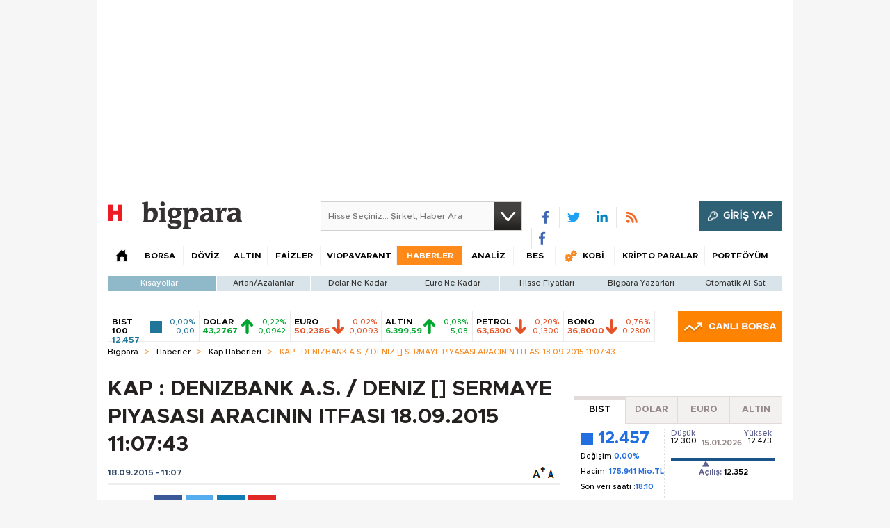

--- FILE ---
content_type: text/html; charset=utf-8
request_url: https://bigpara.hurriyet.com.tr/Partial/GetPiyasaBandContent/?1768534209000
body_size: 929
content:


<script type="text/javascript">
    $(function () {
        $(document).ready(function () {

            $(".hisse2014Bar .bar li:first").addClass("bistLi");
            $(".hisse2014Bar .bar li:last").addClass("bistLlst");
            $(".hisse2014Bar .bar li:first .col1").addClass("bistSpn");

            createBigparaWidget(bigparaWidgetHomePage, "bp-anasayfa");

            $(".hisse2014Bar .bar .hisseContent .aCnt").click(function () {
                    
                        $.cookie('piyasaBandi', 'true', { path: '/' });
                        SSO.load_login();
                    
            });
        });

    });
</script>

<div class="hisse2014Bar">
    <ul class="bar">
            <li class="item st" data-item="642">
                <a href="/borsa/hisse-senetleri/">
                    <span class="col1">
                        <span class="name">BIST 100</span>
                        <span class="value1">
12.457                        </span>
                    </span>
                    <span class="col2">
                        <span class="s2 arrow"></span>
                    </span>
                    <span class="col3">
                        <span class="value2">0,00%</span>
                        <span class="value3">
0,00                        </span>
                    </span>
                </a>
            </li>
            <li class="item up" data-item="1302">
                <a href="/doviz/dolar/">
                    <span class="col1">
                        <span class="name">DOLAR</span>
                        <span class="value1">
43,2767                        </span>
                    </span>
                    <span class="col2">
                        <span class="s2 arrow"></span>
                    </span>
                    <span class="col3">
                        <span class="value2">0,22%</span>
                        <span class="value3">
0,0942                        </span>
                    </span>
                </a>
            </li>
            <li class="item dw" data-item="1639">
                <a href="/doviz/euro/">
                    <span class="col1">
                        <span class="name">EURO</span>
                        <span class="value1">
50,2386                        </span>
                    </span>
                    <span class="col2">
                        <span class="s2 arrow"></span>
                    </span>
                    <span class="col3">
                        <span class="value2">-0,02%</span>
                        <span class="value3">
-0,0093                        </span>
                    </span>
                </a>
            </li>
            <li class="item up" data-item="2199">
                <a href="/altin/">
                    <span class="col1">
                        <span class="name">ALTIN</span>
                        <span class="value1">
6.399,59                        </span>
                    </span>
                    <span class="col2">
                        <span class="s2 arrow"></span>
                    </span>
                    <span class="col3">
                        <span class="value2">0,08%</span>
                        <span class="value3">
5,08                        </span>
                    </span>
                </a>
            </li>
            <li class="item dw" data-item="80">
                <a href="/kobi/dunya-emtia-borsalari/">
                    <span class="col1">
                        <span class="name">PETROL</span>
                        <span class="value1">
63,6300                        </span>
                    </span>
                    <span class="col2">
                        <span class="s2 arrow"></span>
                    </span>
                    <span class="col3">
                        <span class="value2">-0,20%</span>
                        <span class="value3">
-0,1300                        </span>
                    </span>
                </a>
            </li>
            <li class="item dw" data-item="516">
                <a href="/faiz/tahvil-bono-repo-ozet-verileri/">
                    <span class="col1">
                        <span class="name">BONO</span>
                        <span class="value1">
36,8000                        </span>
                    </span>
                    <span class="col2">
                        <span class="s2 arrow"></span>
                    </span>
                    <span class="col3">
                        <span class="value2">-0,76%</span>
                        <span class="value3">
-0,2800                        </span>
                    </span>
                </a>
            </li>

    </ul>
    <a href="/borsa/canli-borsa/" title="CANLI BORSA" class="live-button"><img src="/Assets/images/canli-borsa-button.jpg" alt="" width="150" height="45" /></a>
</div> 
  

 




--- FILE ---
content_type: text/html;charset=utf-8
request_url: https://pandg.tapad.com/tag?gdpr=0&referrer_url=&page_url=https%3A%2F%2Fbigpara.hurriyet.com.tr%2Fhaberler%2Fkap-haberleri%2Fkap-denizbank-as-deniz-sermaye-piyasasi-aracinin-itfasi-18092015-11-07-43_ID1093304%2F&owner=P%26G&bp_id=hurriyet&ch=&initiator=js
body_size: -114
content:
<html><body>
<img src="https://match.adsrvr.org/track/cmf/generic?ttd_pid=tapad&ttd_tpi=1&ttd_puid=4ba22410-12fe-4042-b0f4-f3aa1d1bbd46%252C%252C&gdpr=0&gdpr_consent="/>
</body></html>

--- FILE ---
content_type: text/html; charset=utf-8
request_url: https://www.google.com/recaptcha/api2/aframe
body_size: 269
content:
<!DOCTYPE HTML><html><head><meta http-equiv="content-type" content="text/html; charset=UTF-8"></head><body><script nonce="66O6M2N9DGDGcAOQQAszWg">/** Anti-fraud and anti-abuse applications only. See google.com/recaptcha */ try{var clients={'sodar':'https://pagead2.googlesyndication.com/pagead/sodar?'};window.addEventListener("message",function(a){try{if(a.source===window.parent){var b=JSON.parse(a.data);var c=clients[b['id']];if(c){var d=document.createElement('img');d.src=c+b['params']+'&rc='+(localStorage.getItem("rc::a")?sessionStorage.getItem("rc::b"):"");window.document.body.appendChild(d);sessionStorage.setItem("rc::e",parseInt(sessionStorage.getItem("rc::e")||0)+1);localStorage.setItem("rc::h",'1768534218036');}}}catch(b){}});window.parent.postMessage("_grecaptcha_ready", "*");}catch(b){}</script></body></html>

--- FILE ---
content_type: text/css
request_url: https://bigpara.hurriyet.com.tr/Assets/styles/css-core.css?v=60324
body_size: 81556
content:
@import "fonts.css";

html,
body,
div,
span,
applet,
object,
iframe,
h1,
h2,
h3,
h4,
h5,
h6,
p,
blockquote,
pre,
a,
abbr,
acronym,
address,
big,
cite,
code,
del,
dfn,
em,
font,
img,
ins,
kbd,
q,
s,
samp,
small,
strike,
strong,
sub,
sup,
tt,
var,
dl,
dt,
dd,
ol,
ul,
li,
fieldset,
form,
label,
legend,
caption,
table,
tbody,
tfoot,
thead,
tr,
th,
td {
  margin: 0;
  padding: 0;
  border: 0;
  outline: 0;
  font-weight: inherit;
  font-style: inherit;
  font-size: 100%;
  font-family: inherit;
}

html,
body,
div,
span,
applet,
object,
iframe,
h1,
h2,
h3,
h4,
h5,
h6,
p,
blockquote,
pre,
a,
abbr,
acronym,
address,
big,
cite,
code,
del,
dfn,
em,
font,
img,
ins,
kbd,
q,
s,
samp,
small,
strike,
strong,
sub,
sup,
tt,
var,
dl,
dt,
dd,
ol,
ul,
li,
fieldset,
form,
label,
legend,
caption {
  vertical-align: baseline;
}

:focus {
  outline: 0;
}

a {
  cursor: pointer;
  text-decoration: none;
}

a:hover {
  text-decoration: none;
  outline: none;
}

a:active {
  text-decoration: none;
  color: inherit;
  outline: none;
}

a:hover img {
  text-decoration: none;
}

input:focus,
select:focus {
  outline: none;
}

textarea {
  resize: none;
}

ul {
  list-style: none;
}

input,
select {
  padding: 0;
  margin: 0;
}

body {
  cursor: default;
  background: #f6f6f6;
}

.reqElement {
  border: 1px solid red;
}

.FL {
  float: left !important;
}

.FR {
  float: right !important;
}

.w100 {
  width: 100%;
}

.mBot5 {
  margin-bottom: 5px;
}

.mBot10 {
  margin-bottom: 10px;
}

.mBot20 {
  margin-bottom: 20px;
}

.mBot30 {
  margin-bottom: 30px;
}

.mTop5 {
  margin-top: 5px;
}

.mTop20 {
  margin-top: 20px;
}

.mTop25 {
  margin-top: 25px;
}

.globaLinkTitle {
  width: 100%;
  height: 20px;
  display: block;
  overflow: hidden;
  margin-bottom: 10px;
  float: left;
}

.globaLinkTitle .cap {
  height: 20px;
  display: inline-block;
  color: #333;
  font: bold 15px/20px 'Metropolis Bold';
}

.s {
  background: transparent url(../images/b_sprite.png) no-repeat;
}

.s2 {
  background: transparent url(../images/spriteV2.png) no-repeat;
}

.sBg {
  background: transparent url(../images/sBg.png) repeat-x;
}

select {
  display: inline-block;
  height: 32px;
  border: 1px solid #c0b6b6;
  padding: 6px;
  color: #615c5c;
  font: bold 13px/18px 'Metropolis Bold';
}

select.maxW200 {
  max-width: 200px;
}

input[type="text"] {
  display: inline-block;
  height: 18px;
  border: 1px solid #c0b6b6;
  padding: 6px;
  color: #615c5c;
  font: bold 14px/18px 'Metropolis Bold';
}

input[type="text"]:disabled {
  background: #f5f5f5;
}

.gloBttn {
  display: inline-block;
  height: 18px;
  border: 1px solid #e69343;
  padding: 6px 10px;
  color: #fff;
  font: bold 12px/18px 'Metropolis Bold';
  background-position: 0 -560px;
  box-sizing: inherit;
  -moz-box-sizing: inherit;
  -webkit-box-sizing: inherit;
  cursor: pointer;
}

.gloBttn:hover {
  background: #ff8a1a;
  color: #fff;
}

.gloBttn2 {
  display: inline-block;
  height: 18px;
  border: 1px solid #e8dfdf;
  padding: 6px 10px;
  color: #000;
  font: bold 12px/18px 'Metropolis Bold';
  background-position: 0 -520px;
  box-sizing: inherit;
  -moz-box-sizing: inherit;
  -webkit-box-sizing: inherit;
  cursor: pointer;
}

.gloBttn2:hover {
  background: #f7f5f5;
  color: #444;
}

.gloBttn3 {
  display: inline-block;
  height: 18px;
  border: 1px solid #e69343;
  padding: 6px 10px;
  color: #fff;
  font: bold 12px/18px 'Metropolis Bold';
  background-position: 0 -560px;
  cursor: pointer;
  box-sizing: inherit;
  -moz-box-sizing: inherit;
  -webkit-box-sizing: inherit;
  cursor: pointer;
}

.gloBttn3:hover {
  background: #ff8a1a;
  color: #fff;
}

.ie7 .gloBttn,
.ie7 .gloBttn2,
.ie7 .gloBttn3 {
  height: 30px;
  line-height: 30px;
  padding: 0 10px;
  box-sizing: initial;
  -moz-box-sizing: initial;
  -webkit-box-sizing: initial;
}

.processButton {
  background: transparent url(../images/kapitalfx_button_bloomberght_v2.png);
  height: 30px;
  width: 251px;
}

.cellFull {
  width: 100%;
}

.cellLeft {
  float: left;
}

.cellRight {
  float: right;
}
/* DFP GERMANY-AUSTRIA */
#adl_sb_table {
  width: 985px;
}
/* DFP GERMANY-AUSTRIA */

/* BIGBOX MODAL */
.bigModalBg {
  width: 100%;
  height: 100%;
  display: none;
  position: fixed;
  top: 0;
  left: 0;
  z-index: 10000001;
  background: rgba(51, 51, 51, 0.9);
}

.bigModalBox {
  width: 600px;
  display: none;
  position: fixed;
  top: 50%;
  left: 50%;
  z-index: 10000002;
  margin: -300px 0 0 -300px;
  background: #fff;
}

.bigModalCnt {
  width: 100%;
  height: 100%;
  display: block;
  position: relative;
  box-sizing: border-box;
  -moz-box-sizing: border-box;
  -webkit-box-sizing: border-box;
}

.bigModalCnt .bmContainer {
  width: 100%;
  display: inline-block;
}

.bmContainer .fbAlert {
  width: 100%;
  display: inline-block;
  margin: 10px 0;
  font: normal 14px/30px 'Metropolis Medium';
  color: #000;
}

.bmContainer .fbAlert small {
  width: 30px;
  height: 30px;
  display: block;
  float: left;
  margin-right: 10px;
  background: transparent url(../images/feedbackSprite.png) no-repeat;
}

.bmContainer .fbAlert small.warning {
  background-position: 0 0;
}

.bmContainer .fbAlert small.success {
  background-position: -30px 0;
}

.bigModalCnt .closeBtn {
  width: 30px;
  height: 30px;
  display: block;
  position: absolute;
  top: -15px;
  right: -15px;
  background: #ff8a1a;
  border-radius: 50%;
  -moz-border-radius: 50%;
  -webkit-border-radius: 50%;
  text-align: center;
  cursor: pointer;
}

.bigModalCnt .closeBtn i {
  font-size: 20px;
  color: #fff;
  margin: 5px;
}
/* BIGBOX MODAL */

#bPWhite {
  width: 1000px;
  margin: 0 auto;
  background-color: #fff;
  border-left: 1px solid #e5e5e5;
  border-right: 1px solid #e5e5e5;
  overflow: hidden;
}

.advMasthead{
  align-items: center;
  display: flex;
  flex-direction: column;
  margin: 20px 0;
  height: 250px;
  justify-content: center;
  text-align: center; 
}

.advHeader {
  width: 970px;
  display: block;
  margin: 0 auto;
  text-align: center;
}

#header {
  width: 970px;
  display: block;
  margin: 10px auto 0;
}

#header .hLine1 {
  width: 100%;
  display: inline-block;
  padding-bottom: 10px;
  float: left;
}

#header .hLine1 .hLogo {
  width: 73px;
  height: 19px;
  display: inline-block;
  float: left;
  margin-top: 10px;
}

#header .hLine1 .member {
  height: 20px;
  display: inline-block;
  float: right;
  margin-top: 10px;
}

#header  .member {
    display: inline-block;
    float: right;
    margin-top: 12px;
}
#header  .member a {
  float: right;
  color: #111;
  font: bold 12px/20px 'Metropolis Bold';
  margin-left: 10px;
}

#header  .member a.portfoyum {
  width: 20px;
  height: 20px;
  display: block;
  background-position: 0 -23px;
}

#header  .member small {
  float: right;
  color: #111;
  font: bold 12px/20px 'Metropolis Bold';
  margin-left: 10px;
}

#header .headSocial {
  width: auto;
  height: 30px;
  display: block;
  margin: 0;
  float: left;
  margin-left: 0;
}

#header .headSocial ul.socialIcons {
  width: 163px;
  height: 30px;
  display: block;
  margin-left: 13px;
      margin-top: 8px;
}

#header .headSocial ul.socialIcons li {
  width: 20px;
  height: 20px;
  display: block;
  padding: 5px 10px;
  border-left: 1px solid #e7e7e7;
  float: left;
  position: relative;
  left: 0;
  bottom: 0;
}

#header .headSocial ul.socialIcons li:first-child {
  border-left: none;
}

#header .headSocial ul.socialIcons li a {
  width: 20px;
  height: 20px;
  display: block;
  background: url("../images/header-social.png") no-repeat;
  
}

#header .headSocial ul.socialIcons li.fb a {
  background-position: 6px 0;
}

#header .headSocial ul.socialIcons li.tw a {
  background-position: -27px 0px;
}

#header .headSocial ul.socialIcons li.in a {
  background-position: -62px 0px;
}

#header .headSocial ul.socialIcons li.rss a {
  background-position: -94px 0px;
}


#header .logoArea {
  width: 970px;
  display: inline-block;
  padding:  0;
  margin-bottom: 16px;
}

#header .logoArea a.logo {
  display: inline-block;
  width: 190px;
  height: 40px;
  margin-right: 113px;
  float: left;
}

#header .logoArea .search {
  float: left;
  border: solid 1px #d2d2d2;
  margin-top: 0;
  position: relative;
}

#header .logoArea .search input {
  border: none;
  width: 228px;
  height: 20px;
  background: #fafafa;
  font: normal 12px/20px 'Metropolis Medium';
  color: #838383;
  padding: 10px;
  float: left;
}

#header .logoArea .search input:focus {
  color: #000;
}

#header .logoArea .search a.searchBtn {
  width: 40px;
  height: 40px;
  display: block;
  float: left;
  background-position: -40px 0;
}

#header .logoArea .topBanner {
  width: 300px;
  height: 50px;
  display: block;
  overflow: hidden;
  float: right;
  text-align: center;
  margin-top: 1px;
}

#header .navMenu {
  width: 970px;
  height: 29px;
  display: inline-block;
  margin-bottom: 10px;
  position: relative;
  z-index: 999999;
}

#header .navMenu ul.menu {
  list-style: none;
  float: left;
}

#header .navMenu ul.menu li {
  float: left;
  position: relative;
  z-index: 1;
}

#header .navMenu ul.menu li .h2 {
  width: 100%;
  height: 28px;
  display: inline-block;
}

#header .navMenu ul.menu li .h2 a {
  width: 100%;
  height: 24px;
  display: inline-block;
  padding: 2px 0;
  text-align: center;
  color: #000;
  font: bold 12px/24px 'Metropolis Bold';
  border-left: 1px solid #f3f0f0;
  text-decoration: none;
}

#header .navMenu ul.menu li .h2 a .ico {
  width: 24px;
  height: 23px;
  display: block;
  float: left;
  margin: 0 5px 0 10px;
}

#header .navMenu ul.menu li:hover .h2 a {
  background-color: #ff8a1a;
  color: #fff;
}

#header .navMenu ul.menu li.active .h2 a {
  background-color: #ff8a1a;
  color: #fff;
}

#header .navMenu ul.menu li.home {
  width: 40px;
}

#header .navMenu ul.menu li.home .h2 {
  border: none;
}

#header .navMenu ul.menu li.home .h2 a {
  width: 18px;
  height: 18px;
  display: block;
  padding: 5px 11px;
  border: none;
}

#header .navMenu ul.menu li.home .h2 a span {
  width: 18px;
  height: 18px;
  display: block;
  background-position: 0 0;
}

#header .navMenu ul.menu li.home:hover .h2 a span {
  background-position: -20px 0;
}

#header .navMenu ul.menu li.itemBorsa {
  width: 68px;
}

#header .navMenu ul.menu li.itemDoviz {
  width: 63px;
}

#header .navMenu ul.menu li.itemAltin {
  width: 58px;
}

#header .navMenu ul.menu li.itemFaiz {
  width: 76px;
}

#header .navMenu ul.menu li.itemForex {
  width: 0px;
}

#header .navMenu ul.menu li.itemKredi {
  width: 62px;
}

#header .navMenu ul.menu li.itemViop {
  width: 110px;
}

#header .navMenu ul.menu li.itemAnaliz {
  width: 74px;
}

#header .navMenu ul.menu li.itemHaber {
  width: 94px;
}

#header .navMenu ul.menu li.itemKobi {
  width: 85px;
}

#header .navMenu ul.menu li.itemBes {
  width: 60px;
}

#header .navMenu ul.menu li.itemPortfoy {
  width: 100px;
}

#header .navMenu ul.menu li.itemKobi .h2 a {
  text-align: left;
}

#header .navMenu ul.menu li.itemKobi .h2 a .ico {
  background-position: -105px -140px;
}

#header .navMenu ul.menu li.itemKobi.active .h2 a .ico {
  background-position: -105px -110px;
}

#header .navMenu ul.menu li.itemBitcoin {
  width: 130px;
}

#header .navMenu ul.menu li.itemBitcoin .h2 a .ico {
  background-position: -135px -140px;
}

#header .navMenu ul.menu li.itemBitcoin.active .h2 a:hover .ico {
  background-position: -135px -110px;
}

#header .navMenu ul.menu li.itemFonlar {
  width: 99px;
}

#header .navMenu ul.menu li.itemFonlar .h2 a {
  text-align: left;
}

#header .navMenu ul.menu li.itemFonlar .h2 a .ico {
  background-position: -166px -141px;
}

#header .navMenu ul.menu li.itemInternet {
  width: 109px;
}

#header .navMenu ul.menu li.itemInternet .h2 a {
  text-align: left;
}

#header .navMenu ul.menu li.itemInternet .h2 a .ico {
  background-position: -165px -140px;
}

#header .navMenu ul.menu li.itemInternet .h2 a:hover .ico {
  background-position: -165px -110px;
}

#header .navMenu ul.menu li.hoverable:hover .h2 a {
  background-color: #f3f0f0;
  color: #000;
  height: 35px;
}

#header .navMenu ul.menu li .hoverItem {
  display: none;
  width: 200px;
  background-color: #fff;
  border-bottom: 5px solid #bababa;
  padding: 0 9px 9px;
  border: 1px solid #ddd;
  border-top: none;
  position: absolute;
  left: -10px;
  top: 39px;
}

#header .tfx-bant {
    display: block;
    margin-top: 5px;
}

.hoverItem ul.hoverMenu {
  width: 200px;
  display: inline-block;
  padding: 0;
  background: #f3f0f0;
}

.hoverItem ul.hoverMenu li {
  width: 200px;
  height: 31px;
  display: inline-block;
  float: left;
  position: relative;
  z-index: 10;
}

.hoverItem ul.hoverMenu li .h3 {
  width: 180px;
  height: 31px;
  display: inline-block;
  margin: 0 10px;
  border-top: 1px solid #e2d9d9;
}

.hoverItem ul.hoverMenu li:first-child h3 {
  border-top: 1px solid #f3f0f0;
}

.hoverItem ul.hoverMenu li .h3 a {
  width: 170px;
  height: 20px;
  display: inline-block;
  padding: 5px;
  color: #333;
  font: bold 12px/20px 'Metropolis Bold';
}

.hoverItem ul.hoverMenu li .h3 a img.new {
  width: 48px;
  height: 14px;
  display: block;
  margin: 3px 0;
  float: right;
}

.hoverItem ul.hoverMenu li:hover {
  background-color: #ff8a1a;
}

.hoverItem ul.hoverMenu li:hover .h3 {
  border-top: 1px solid #ff8a1a;
}

.hoverItem ul.hoverMenu li:hover .h3 a {
  color: #fff;
}

#header .navMenu ul.menu li .hoverItemWide {
  display: none;
  background-color: #fff;
  border-bottom: 5px solid #bababa;
  padding: 0 9px 9px;
  border: 1px solid #ddd;
  border-top: none;
  position: absolute;
  left: -10px;
  top: 39px;
}

#header .navMenu ul.menu li:last-child .hoverItemWide,
#header .navMenu ul.menu li.last-child .hoverItemWide {
  right: -11px;
  left: auto;
}

#header .navMenu ul.menu li.itemAnaliz .hoverItemWide {
  width: 600px;
  left: -178px;
}

#header .navMenu ul.menu li.itemAnaliz .hoverItemWide ul.hoverMenu {
  height: 280px;
}

#header .navMenu ul.menu li.itemAltin .hoverItemWide ul.hoverMenu {
  width: 200px;
}

#header .navMenu ul.menu li.itemKredi .hoverItemWide {
  width: 660px;
}

#header .navMenu ul.menu li.itemKredi .hoverItemWide ul.hoverMenu {
  height: 155px;
  width: 220px;
}

#header .navMenu ul.menu li.itemKredi .hoverItemWide ul.hoverMenu li {
  width: 220px;
}

#header .navMenu ul.menu li.itemKredi .hoverItemWide ul.hoverMenu li .h3 {
  width: 200px;
}

#header .navMenu ul.menu li.itemKredi .hoverItemWide ul.hoverMenu li .h3 a,
#header .navMenu ul.menu li.itemKredi .hoverItemWide ul.hoverMenu li.cap .h3 {
  width: 194px;
}

#header .navMenu ul.menu li.itemKredi .hoverItemWide ul.hoverMenu li.cap .h3 {
  margin: 0 15px;
}

#header .navMenu ul.menu li.itemHaber .hoverItemWide {
  width: 400px;
  left: -179px;
}

#header .navMenu ul.menu li.itemHaber .hoverItemWide ul.hoverMenu {
  width: 200px;
}

#header .navMenu ul.menu li.itemInternet .hoverItemWide {
  left: -100px;
}

#header .navMenu ul.menu li.itemKredi .hoverItemWide {
  left: -179px;
}

.hoverItemWide ul.hoverMenu {
  width: 200px;
  display: inline-block;
  padding: 0;
  float: left;
  background: #f3f0f0;
}

.hoverItemWide ul.hoverMenu li {
  width: 200px;
  display: inline-block;
  float: left;
}

.hoverItemWide ul.hoverMenu li.cap {
  width: 200px;
  display: inline-block;
  padding: 5px 0;
  float: left;
  color: #000;
  font: bold 13px 'Metropolis Bold';
  margin-top: 5px;
}

.hoverItemWide ul.hoverMenu li .h3 {
  width: 180px;
  display: inline-block;
  margin: 0 10px;
  border-top: 1px solid #e2d9d9;
}

.hoverItemWide ul.hoverMenu li:first-child .h3 {
  border-top: 1px solid #f3f0f0;
}

.hoverItemWide ul.hoverMenu li .h3 a {
  width: 170px;
  height: 20px;
  display: inline-block;
  padding: 5px;
  color: #333;
  font: bold 12px/20px 'Metropolis Bold';
  position: relative;
}

.hoverItemWide ul.hoverMenu li .h3 a .new {
  width: 48px;
  height: 14px;
  display: block;
  margin: 3px 0;
  float: right;
  position: absolute;
  right: 0;
  top: 3px;
}

.hoverItemWide ul.hoverMenu li .h3 a .new-haberler {
  width: 64px;
  display: block;
  margin: 3px 0;
  float: right;
  position: absolute;
  right: 0;
  top: 4px;
}

.hoverItemWide ul.hoverMenu li:hover {
  background-color: #ff8a1a;
}

.hoverItemWide ul.hoverMenu li:hover .h3 {
  border-top: 1px solid #ff8a1a;
}

.hoverItemWide ul.hoverMenu li:hover .h3 a {
  color: #fff;
}

.hoverItemWide ul.hoverMenu li.cap a {
  background: #f3f0f0;
  color: #000;
  font: bold 13px 'Metropolis Bold';
}

.hoverItemWide ul.hoverMenu li.cap a:hover {
  background: #f3f0f0;
  color: #000;
}

.hoverItemWide ul.hoverMenu li.cap:hover {
  background: #f3f0f0;
}

.hoverItemWide ul.hoverMenu li.cap:hover .h3 {
  border-top: 1px solid #f3f0f0;
}

#header .navMenu ul.menu li.hoverable:hover .hoverItem,
#header .navMenu ul.menu li.hoverable:hover .hoverItemWide {
  display: inline-block;
}

.hotNews {
  width: 870px;
  height: 78px;
  display: block;
  overflow: hidden;
  padding: 11px 50px;
  background: #343232;
  margin: 10px 0;
  position: relative;
}

.hotNews .newsList {
  width: 870px;
  height: 78px;
  display: block;
  overflow: hidden;
}

.hotNews .newsList a {
  width: 870px;
  height: 78px;
  display: none;
  float: left;
}

.hotNews .newsList a:first-child {
  display: block;
}

.hotNews .newsList a img {
  width: 140px;
  height: 78px;
  display: block;
  float: left;
  margin-right: 10px;
}

.hotNews .newsList a .layer {
  height: 20px;
  display: block;
  float: left;
  padding: 2px 10px 1px;
  color: #fff;
  font: bold 14px/20px 'Metropolis Bold';
  background: #d73a1b;
}

.hotNews .newsList a .title {
  width: 720px;
  height: 55px;
  display: block;
  overflow: hidden;
  float: left;
  color: #fff;
  font: bold 30px/55px 'Metropolis Bold';
}

.hotNews .arrow {
  width: 24px;
  height: 54px;
  display: block;
  position: absolute;
  top: 24px;
  cursor: pointer;
}

.hotNews .arrow.prev {
  left: 10px;
  background-position: -240px -50px;
}

.hotNews .arrow.next {
  right: 10px;
  background-position: -275px -50px;
}

#header .shortcuts {
  width: 970px;
  background-color: #d8e4e9;
  height: 22px;
  overflow: hidden;
  margin-bottom: 10px;
  display: flex;
}

#header .shortcuts div {
  width: 100%;
  float: left;
  font: normal 11px 'Metropolis Medium';
  color: #fff;
  background-color: #8fb8c9;
  padding: 5px 10px;
  margin-right: 1px;
  text-align: center;
}

#header .shortcuts div span {
  display: inline-block;
  width: 10px;
  height: 10px;
  background-position: -158px -55px;
  float: left;
  margin: 2px;
}

#header .shortcuts a {
  width: 100%;
  padding: 5px 0;
  font: normal 11px 'Metropolis Medium';
  color: #333;
  border-left: 1px solid #fff;
  text-align: center;
}
/*#header .shortcuts a.sc1{width:90px}
#header .shortcuts a.sc2{width:105px}
#header .shortcuts a.sc3{width:125px}
#header .shortcuts a.sc4{width:140px}*/
.longestAdv {
  width: 970px;
  display: inline-block;
  margin-bottom: 10px;
}

.longestAdv a {
  display: inline-block;
}

#header .hisse2014Bar {
  width: 970px;
  height: 45px;
  display: block;
  background-color: #fff;
}

#header .hisse2014Bar .title {
  float: left;
  width: 60px;
  font: normal 8pt 'Metropolis Medium';
  color: #000;
  background-position: -45px -76px;
  padding: 22px 3px 0 5px;
  height: 12px;
  overflow: hidden;
}

#header .hisse2014Bar .hisse2014Content {
  float: left;
  width: 970px;
  position: relative;
}

#header .hisse2014Bar .hisse2014Content a.plus {
  width: 20px;
  height: 40px;
  display: inline-block;
  position: absolute;
  right: 0;
  top: 0;
}

#header .hisse2014Bar .hisse2014Content a.plus img {
  width: 20px;
  height: 40px;
  display: block;
}

#header .hisse2014Bar .hisse2014Content a.hisseler {
  width: 149px;
  height: 30px;
  display: inline-block;
  overflow: hidden;
  padding: 5px 1px;
  text-align: center;
  float: left;
  background-color: #262121;
  margin-right: 1px;
}

#header .hisse2014Bar .hisse2014Content a.hisseler:first-child {
  border-left: none;
}

#header .hisse2014Bar .hisse2014Content a.hisseler span {
  display: inline-block;
  font: normal 9pt 'Metropolis Medium';
  color: #000;
  text-align: left;
}

#header .hisse2014Bar .hisse2014Content a.hisseler span .kod {
  display: block;
  font-size: 11px;
}

#header .hisse2014Bar .hisse2014Content a.hisseler span small {
  display: block;
}

#header .hisse2014Bar .hisse2014Content a.hisseler.up span.s {
  width: 22px;
  height: 23px;
  background-position: -80px 0;
  margin: 3px 1px 0 5px;
}

#header .hisse2014Bar .hisse2014Content a.hisseler.up span > b {
  color: #fff;
}

#header .hisse2014Bar .hisse2014Content a.hisseler.up span small b {
  color: #009819;
}

#header .hisse2014Bar .hisse2014Content a.hisseler.up span {
  color: #009819;
}

#header .hisse2014Bar .hisse2014Content a.hisseler.down span.s {
  width: 22px;
  height: 23px;
  background-position: -105px 0;
  margin: 3px 5px 0;
}

.ie7 #header .hisse2014Bar .hisse2014Content a.hisseler.down span.s {
  margin-top: 0;
}

#header .hisse2014Bar .hisse2014Content a.hisseler.down span > b {
  color: #fff;
}

#header .hisse2014Bar .hisse2014Content a.hisseler.down span small b {
  color: #ea0000;
}

#header .hisse2014Bar .hisse2014Content a.hisseler.down span {
  color: #ea0000;
}

#header .hisse2014Bar .hisse2014Content a.hisseler.static span.s {
  width: 18px;
  height: 18px;
  background-position: -130px 0;
  margin: 2px 8px;
}

#header .hisse2014Bar .hisse2014Content a.hisseler.static span > b {
  color: #fff;
}

#header .hisse2014Bar .hisse2014Content a.hisseler.static span small b {
  color: #2d73c6;
}

#header .hisse2014Bar .hisse2014Content a.hisseler.static span {
  color: #2d73c6;
}

#header .hisse2014Bar .hisse2014Content a.hisseler span.degisim {
  text-align: right;
}

#header .hisse2014Bar .hisse2014Content a.hisseler:hover {
  text-decoration: none;
}

#header .hisse2014Bar.version2 .hisse2014Content a.hisseler {
  background: #f7f7f7;
  border: 1px solid #d5d5d5;
  border-right: none;
  margin-right: 0;
  height: 28px;
}

#header .hisse2014Bar.version2 .hisse2014Content a.hisseler.down span > b {
  color: #000;
}

#header .hisse2014Bar.version2 .hisse2014Content a.hisseler.up span > b {
  color: #000;
}

#header .hisse2014Bar.version2 .hisse2014Content a.hisseler.static span > b {
  color: #000;
}

.verticalBigparaToggle {
  width: 40px;
  height: 40px;
  display: block;
  overflow: hidden;
  float: left;
}

.verticalBigparaToggle .vbtCnt {
  width: 40px;
  height: 40px;
  display: block;
  cursor: pointer;
  background: url(../images/bigToggle.gif);
}

.verticalBigparaToggle .vbtCnt.style1 {
  background-position: 0 0;
}

.verticalBigparaToggle .vbtCnt.style2 {
  background-position: 0 -40px;
}

.sticky {
  position: fixed !important;
  top: 0;
  z-index: 10000;
}

#content {
  width: 970px;
  overflow: hidden;
  margin: 0 auto 20px;
}

#content .wideContent {
  width: 970px;
  display: inline-block;
  margin-bottom: 20px;
}

.ie7 #content .wideContent {
  margin-bottom: 60px;
}

#content .wideContent .rowContent {
  width: 970px;
  display: inline-block;
  margin-bottom: 30px;
}

#content .rW {
  width: 300px;
  display: block;
  margin-bottom: 20px;
  float: right;
}

#content .contentLeft {
  width: 650px;
  display: inline-block;
  float: left;
  margin-bottom: 20px;
}

#content .contentLeft .rowContent650 {
  width: 650px;
  display: inline-block;
  margin-bottom: 20px;
}

#content .contentLeft .rowContent650 p {
  width: 100%;
  display: inline-block;
  margin-bottom: 10px;
  color: #555;
  font: normal 12px/18px 'Metropolis Medium';
}

#content .contentRight {
  width: 300px;
  display: inline-block;
  float: right;
}

.newBpSlider {
  width: 650px;
  height: 410px;
  display: block;
  position: relative;
  float: left;
}

.newBpSlider .bpArrow {
  width: 57px;
  height: 57px;
  display: block;
  position: absolute;
  top: 150px;
  z-index: 51;
  cursor: pointer;
}

.newBpSlider .bpArrow.prev {
  left: 10px;
  background-position: -120px -50px;
}

.newBpSlider .bpArrow.prev:hover {
  background-position: -180px -50px;
}

.newBpSlider .bpArrow.next {
  right: 10px;
  background-position: 0 -50px;
}

.newBpSlider .bpArrow.next:hover {
  background-position: -60px -50px;
}

.newBpSlider .bpContainer {
  width: 650px;
  height: 365px;
  display: block;
  overflow: hidden;
  float: left;
  z-index: 50;
}

.newBpSlider .bpContainer .bpItem {
  width: 650px;
  height: 365px;
  display: none;
  float: left;
  position: relative;
}

.newBpSlider .bpContainer .bpItem img {
  width: 650px;
  height: 365px;
  display: block;
  float: left;
}

.newBpSlider .bpContainer .bpItem .textArea {
  width: 620px;
  display: inline-block;
  padding: 15px;
  position: absolute;
  left: 0px;
  bottom: 0px;
  background: transparent url(../images/transBgB.png) repeat;
}

.newBpSlider .bpContainer .bpItem .textArea .newsCaption {
  width: 100%;
  display: inline-block;
  color: #fff;
  font: bold 24px/30px 'Metropolis Bold';
}

.newBpSlider .bpContainer .bpItem .textArea .newsCaption .photoGalleryIcon {
  width: 32px;
  height: 32px;
  display: block;
  margin-right: 15px;
  background-position: 0 -100px;
}

.newBpSlider .bpContainer .bpItem .textArea .newsSpot {
  width: 100%;
  display: none;
  color: #fff;
  font: normal 18px 'Metropolis Medium';
  margin-top: 10px;
}

.newBpSlider .bpPagination {
  width: 644px;
  height: 20px;
  display: block;
  overflow: hidden;
  float: left;
  margin: 20px 3px 0;
}

.newBpSlider .bpPagination .pItem {
  width: 46px;
  height: 20px;
  display: block;
  float: left;
  cursor: pointer;
}

.newBpSlider .bpPagination .pItem .leftVerticalLine {
  width: 1px;
  height: 10px;
  display: block;
  float: left;
  margin-top: 5px;
  background-color: #e8dede;
}

.newBpSlider .bpPagination .pItem .pagerNo {
  width: 45px;
  height: 20px;
  display: inline-block;
  float: right;
  color: #1b1b1b;
  font: bold 14px/20px 'Metropolis Bold';
  text-align: center;
}

.newBpSlider .bpPagination .pItem:hover .pagerNo {
  color: #f68b25;
}

.newBpSlider .bpPagination .pItem.select .pagerNo {
  color: #f68b25;
}

.newBpSlider.video .bpPagination {
  width: 230px;
  margin: 20px auto 0;
  float: none;
}

.newBpSlider.video .bpContainer {
  float: none;
}

.newBpSlider.investment .bpPagination {
  display: flex;
  justify-content: center;
}

.worldNews {
  width: 650px;
  height: 474px;
  float: left;
  background: #07103e;
}

.worldNews .caption {
  display: inline-block;
  padding: 5px 20px;
  color: #f2f3f7;
  font: bold 15px/20px 'Metropolis Bold';
  background-color: #263479;
  margin: 15px 0;
}

.worldNews .wsCnt {
  width: 610px;
  display: inline-block;
  padding: 0 20px 20px;
  background-color: #07103e;
}

.worldNews .worldSlider {
  width: 100%;
  height: 192px;
  display: block;
  overflow: hidden;
  margin-bottom: 30px;
}

.worldNews .worldSlider .imgs {
  width: 340px;
  height: 192px;
  display: block;
  overflow: hidden;
  float: left;
  position: relative;
  z-index: 101;
}

.worldNews .worldSlider .imgs a {
  width: 340px;
  height: 192px;
  display: inline-block;
}

.worldNews .worldSlider .imgs a img {
  width: 340px;
  height: 192px;
  display: block;
}

.worldNews .worldSlider .wnList {
  width: 288px;
  height: 192px;
  display: block;
  overflow: hidden;
  float: left;
  position: relative;
  z-index: 102;
  margin-left: -18px;
}

.worldNews .worldSlider .wnList li {
  width: 288px;
  height: 48px;
  display: inline-block;
  float: left;
}

.worldNews .worldSlider .wnList li a {
  width: 250px;
  height: 38px;
  display: table;
  padding: 5px 8px 5px 12px;
  color: #fff;
  font: normal 14px/19px 'Metropolis Medium';
  position: relative;
  margin-left: 18px;
}

.worldNews .worldSlider .wnList li a .tblSpot {
  display: table-cell;
  vertical-align: middle;
}

.ie7 .worldNews .worldSlider .wnList li a .tblSpot {
  width: 244px;
  height: 38px;
}

.worldNews .worldSlider .wnList li a .newsCap {
  width: 244px;
  height: 38px;
  display: table-cell;
  vertical-align: middle;
  overflow: hidden;
}

.worldNews .worldSlider .wnList li a img {
  display: none;
}

.worldNews .worldSlider .wnList li a .arrow {
  width: 18px;
  height: 48px;
  display: none;
  position: absolute;
  left: -17px;
  top: 0;
  background-position: -155px 0;
}

.worldNews .worldSlider .wnList li:hover a {
  color: #1e3250;
  background-color: #fff;
}

.worldNews .worldSlider .wnList li:hover a .arrow {
  display: block;
}

.worldNews .worldSlider .wnList li.select a {
  width: 245px;
  color: #1e3250;
  background-color: #c1c3cf;
  border-right: 5px solid #263479;
}

.worldNews .worldSlider .wnList li.select a .arrow {
  display: block;
}

.worldNews .worldList {
  width: 100%;
  height: 150px;
  display: block;
  overflow: hidden;
}

.worldNews .worldList li {
  width: 176px;
  display: inline-block;
  padding: 0 20px;
  border-left: 1px solid #293e5f;
  float: left;
}

.worldNews .worldList li a {
  width: 176px;
  display: inline-block;
}

.worldNews .worldList li a img {
  width: 176px;
  height: 99px;
  display: block;
}

.worldNews .worldList li a .cap {
  width: 100%;
  display: inline-block;
  color: #fff;
  font: normal 14px/20px 'Metropolis Medium';
  margin-top: 10px;
}

.worldNews .worldList li a:hover .cap {
  color: #42509a;
}

.bpMasters {
  width: 650px;
  display: inline-block;
  float: left;
}

.bpMasters .bpList {
  width: 650px;
  display: inline-block;
}

.bpMasters .bpList li {
  width: 315px;
  height: 94px;
  display: block;
  overflow: hidden;
  border-top: 1px solid #ddd;
  float: left;
  margin-left: 20px;
}

.bpMasters .bpList li:first-child {
  border: none;
}

.bpMasters .bpList li:nth-child(2) {
  border: none;
}

.bpMasters .bpList li .bpmItem {
  width: 100%;
  display: inline-block;
  padding: 9px 0;
}

.bpMasters .bpList li .bpmItem .imgCnt {
  width: 76px;
  height: 76px;
  display: block;
  float: left;
  margin-right: 8px;
  position: relative;
}

.bpMasters .bpList li .bpmItem .imgCnt img {
  width: 76px;
  height: 76px;
  display: block;
}

.bpMasters .bpList li .bpmItem .imgCnt .elipse {
  width: 76px;
  height: 76px;
  display: block;
  position: absolute;
  left: 0;
  top: 0;
  z-index: 103;
  background: transparent url(../images/circleMaster.png) no-repeat;
}

.bpMasters .bpList li .bpmItem .textCnt {
  width: 230px;
  height: 76px;
  display: block;
  float: right;
}

.bpMasters .bpList li .bpmItem .textCnt .cat {
  width: 100%;
  display: inline-block;
  float: left;
  color: #8fb8c9;
  font: bold 12px/15px 'Metropolis Bold';
}

.bpMasters .bpList li .bpmItem .textCnt .name {
  width: 100%;
  display: inline-block;
  float: left;
  color: #797171;
  font: normal 15px/18px 'Metropolis Medium';
}

.bpMasters .bpList li .bpmItem .textCnt .cap {
  width: 100%;
  max-height: 40px;
  display: block;
  overflow: hidden;
  float: left;
  color: #343232;
  font: bold 16px/20px 'Metropolis Bold';
  margin-top: 5px;
}

.wBorsaLive {
  width: 300px;
  height: 50px;
  display: block;
  overflow: hidden;
  margin-bottom: 20px;
  float: left;
}

.wBorsaLive a {
  width: 300px;
  height: 50px;
  display: inline-block;
}

.wChartTab {
  width: 300px;
  height: 340px;
  display: block;
  overflow: hidden;
}

.wChartTab ul.tabMenu {
  width: 300px;
  height: 40px;
  display: block;
  overflow: hidden;
  float: left;
}

.wChartTab ul.tabMenu li.tabItem {
  width: 74px;
  height: 22px;
  display: block;
  padding: 8px 0;
  float: left;
  color: #958888;
  font: bold 13px/22px 'Metropolis Bold';
  background: #f3f0f0;
  text-align: center;
  border: 1px solid #e3dada;
  border-left: none;
  cursor: pointer;
}

.wChartTab ul.tabMenu li.tabItem:first-child {
  border-left: 1px solid #e3dada;
  width: 73px;
}

.wChartTab ul.tabMenu li.tabItem.selected {
  border-top: 6px solid #e3dada;
  background-color: #fff;
  color: #000;
  padding: 3px 0 9px;
}

.wChartTab .chartCnt {
  width: 280px;
  height: 285px;
  display: block;
  padding: 7px 9px;
  overflow: hidden;
  float: left;
  border: 1px solid #e3dada;
  border-top: none;
  background-color: #fff;
}

.wChartTab .chartCnt .chartItem {
  width: 280px;
  height: 285px;
  display: none;
  overflow: hidden;
  float: left;
}

.wChartTab .chartCnt .left {
  width: 120px;
  display: block;
  float: left;
  border-right: dotted 1px #dedede;
  margin-right: 9px;
  padding: 2px 0;
  overflow: hidden;
}

.wChartTab .chartCnt .left span {
  display: inline-block;
  font: bold 18pt 'Metropolis Bold';
  color: #000;
  width: 100%;
  float: left;
  margin-bottom: 6px;
}

.wChartTab .chartCnt .left span small.s {
  display: inline-block;
  width: 22px;
  height: 23px;
  background-position: -114px -77px;
  margin-right: 3px;
  float: left;
}

.wChartTab .chartCnt .left span small {
  font: normal 8pt 'Metropolis Medium';
  color: #000;
  float: left;
  line-height: 16px;
}

.wChartTab .chartCnt .left span b {
  font: bold 8pt 'Metropolis Bold';
  color: #000;
  float: left;
  line-height: 16px;
}

.wChartTab .chartCnt .left.high span {
  color: #009819;
}

.wChartTab .chartCnt .left.high span small.s {
  display: inline-block;
  width: 22px;
  height: 23px;
  background-position: -80px 0;
  margin-right: 3px;
  float: left;
}

.wChartTab .chartCnt .left.high span b {
  color: #009819;
}

.wChartTab .chartCnt .left.high span b.time {
  color: #000;
}

.wChartTab .chartCnt .left.low span {
  color: #ea0000;
}

.wChartTab .chartCnt .left.low span small.s {
  display: inline-block;
  width: 22px;
  height: 23px;
  background-position: -105px 0;
  margin-right: 3px;
  float: left;
}

.wChartTab .chartCnt .left.low span b {
  color: #ea0000;
}

.wChartTab .chartCnt .right {
  width: 150px;
  display: block;
  overflow: hidden;
  float: left;
}

.wChartTab .chartCnt .right .top {
  width: 150px;
  display: inline-block;
}

.wChartTab .chartCnt .right .top .info {
  float: left;
  width: 40px;
  font: normal 8pt 'Metropolis Medium';
  color: #000;
  height: 28px;
  overflow: hidden;
  text-align: right;
}

.wChartTab .chartCnt .right .top .info:first-child {
  text-align: left;
}

.wChartTab .chartCnt .right .top .info small {
  width: auto;
  height: auto;
  display: block;
  font: normal 11px 'Metropolis Medium';
  color: #5e618f;
  margin: 1px 0;
  background: none;
}

.wChartTab .chartCnt .right .top .info b {
  font-weight: 400;
}

.wChartTab .chartCnt .right .top .date {
  float: left;
  width: 65px;
  font: bold 11px 'Metropolis Bold';
  color: #958888;
  padding-top: 15px;
  text-align: center;
}

.wChartTab .chartCnt .right .range {
  width: 150px;
  display: inline-block;
  margin-top: 10px;
  position: relative;
  z-index: 0;
}

.wChartTab .chartCnt .right .range .rangeBar {
  width: 150px;
  height: 5px;
  background-color: #1a5488;
}

.wChartTab .chartCnt .right .range .indicator {
  display: inline-block;
  height: 23px;
  width: 100%;
  text-align: center;
}

.wChartTab .chartCnt .right .range .indicator span {
  font: bold 11px 'Metropolis Bold';
  color: #5e618f;
  padding-top: 10px;
  display: inline-block;
}

.wChartTab .chartCnt .right .range .indicator span small {
  color: #000;
}

.wChartTab .chartCnt .right .range span.s.arrow {
  display: inline-block;
  width: 10px;
  height: 8px;
  background-position: -40px -41px;
  position: absolute;
  top: 5px;
}

.wChartTab .chartCnt .chartImg {
  width: 280px;
  height: 195px;
  overflow: hidden;
  border-top: dotted 1px #dadada;
  float: left;
  display: block;
  margin-top: 10px;
}

.wChartTab .chartCnt .chartImg img {
  width: 280px;
  height: 130px;
  overflow: hidden;
}

.wBan300x250 {
  width: 300px;
  height: auto;
  display: block;
  overflow: hidden;
  float: left;
}

.wBan300x250 a {
  display: inline-block;
}

.wBan300x200 {
  width: 300px;
  height: 200px;
  display: block;
  overflow: hidden;
  float: left;
}

.wStockStats {
  width: 300px;
  height: 180px;
  display: block;
  overflow: hidden;
  margin-top: 15px;
}

.wStockStats .ssContent {
  width: 270px;
  height: 154px;
  display: inline-block;
  padding: 10px 14px;
  border: 1px solid #e3dada;
  border-top: 5px solid #e3dada;
  background-color: #fafafa;
}

.wStockStats .ssContent .latestUpdate {
  width: 270px;
  display: inline-block;
  padding: 0;
  color: #000;
  font: normal 10px 'Metropolis Medium';
}

.wStockStats .ssContent .summary {
  width: 270px;
  display: inline-block;
  padding: 3px 0 5px;
  border-bottom: 1px solid #d2d2d2;
  float: left;
}

.wStockStats .ssContent .summary .block {
  display: inline-block;
  float: left;
}

.wStockStats .ssContent .summary .block.bl1 {
  width: 60px;
}

.wStockStats .ssContent .summary .block.bl2,
.wStockStats .ssContent .summary .block.bl3 {
  width: 100px;
}

.wStockStats .ssContent .summary .block .title {
  width: 100%;
  display: inline-block;
  color: #474444;
  font: normal 12px 'Metropolis Medium';
}

.wStockStats .ssContent .summary .block .value {
  width: 100%;
  display: inline-block;
  color: #474444;
  font: bold 12px 'Metropolis Medium';
}

.wStockStats .ssContent .summary .block.bl3 .title {
  text-align: right;
}

.wStockStats .ssContent .summary .block.bl3 .value {
  text-align: right;
}

.wStockStats .ssContent .graph {
  width: 270px;
  display: inline-block;
  margin-top: 2px;
  float: left;
}

.ie7 .wStockStats .ssContent .graph {
  margin-top: 15px;
}

.wStockStats .ssContent .graph .scaleData {
  width: 270px;
  margin: 0;
}

.wStockStats .ssContent .graph .scaleData .captions span {
  font: bold 12px 'Metropolis Bold';
  margin-bottom: 3px;
}

.wStockStats .ssContent .graph .scaleData .captions .green {
  color: #288d00;
}

.wStockStats .ssContent .graph .scaleData .captions .red {
  color: #c80000;
  text-align: right;
  display: block;
}

.wStockStats .ssContent .graph .scaleData .captions .gray {
  color: #393939;
  text-align: center;
  display: block;
}

.wStockStats .ssContent .graph .scaleData .color span {
  display: block;
  height: 18px;
}

.wStockStats .ssContent .graph .scaleData .color .gain {
  background: #288d00;
  margin-top: 3px;
}

.wStockStats .ssContent .graph .scaleData .color .loss {
  background: #c80000;
  margin-top: 3px;
}

.wStockStats .ssContent .graph .scaleData .color .noChangeContainer {
  vertical-align: top;
  background: url(../images/scale-bg.png) repeat-x scroll center bottom
    transparent;
}

.wStockStats .ssContent .graph .scaleData .color .noChange {
  padding-top: 3px;
  background: url(../images/scale-arrow.gif) no-repeat scroll center bottom
    transparent;
}

.wStockStats .ssContent .graph .scaleData td span {
  font: bold 12px 'Metropolis Bold';
}

.wChangableProcess,
.wPiyasaEndeks {
  display: inline-block;
  float: left;
}

.widgetCp {
  width: 300px;
  display: inline-block;
  float: left;
}

.widgetCp ul.tabMenu {
  width: 300px;
  height: 58px;
  display: block;
  overflow: hidden;
  float: left;
}

.widgetCp ul.tabMenu li.tabItem {
  width: 128px;
  height: 36px;
  display: block;
  padding: 10px;
  float: left;
  color: #333;
  font: bold 13px/18px 'Metropolis Bold';
  border: 1px solid #e3dada;
  border-left: none;
  cursor: pointer;
  background: #f3f0f0;
}

.widgetCp ul.tabMenu li.tabItem small {
  width: 100%;
  font-style: italic;
}

.widgetCp ul.tabMenu li.tabItem:first-child {
  border-left: 1px solid #d5d5d5;
  width: 129px;
}

.widgetCp ul.tabMenu li.tabItem.selected {
  border-top: 6px solid #e3dada;
  background-color: #fff;
  color: #000;
  padding: 6px 10px 10px;
}

.widgetCp .capRow {
  width: 298px;
  height: 34px;
  display: inline-block;
  border-left: 1px solid #e3dada;
  border-right: 1px solid #e3dada;
  float: left;
  background: #fafafa;
}

.widgetCp .capRow .inCap {
  width: 280px;
  display: inline-block;
  padding: 0 9px;
  background-color: #fff;
}

.widgetCp .capRow .inCap span {
  display: inline-block;
  height: 14px;
  padding: 8px 0;
  font: normal 12px/14px 'Metropolis Medium';
  float: left;
}

.widgetCp .capRow .inCap span.symbol {
  width: 154px;
}

.widgetCp .capRow .inCap span.last {
  width: 53px;
  text-align: right;
  padding-right: 10px;
}

.widgetCp .ecdCnt {
  width: 298px;
  height: 354px;
  display: block;
  border: 1px solid #d2d2d2;
  border-top: none;
  float: left;
}

.widgetCp .encokContent {
  width: 298px;
  height: 300px;
  display: block;
  overflow: hidden;
  padding: 0;
  margin-bottom: 5px;
  float: left;
}

.widgetCp .encokContent .cnt {
  overflow: hidden;
  width: 298px;
  background: #f3f0f0;
}

.widgetCp .encokContent .cnt p.s_x {
  background: #288d00;
  display: block;
  height: 17px;
  font: bold 10pt 'Metropolis Bold';
  color: #fff;
  padding: 5px 10px;
  cursor: pointer;
  position: relative;
  z-index: 1;
}

.widgetCp .encokContent .cnt.cnt2 p.s_x {
  background: #c80000;
}

.widgetCp .encokContent .cnt p.s_x span.s {
  width: 17px;
  height: 10px;
  display: block;
  background-position: -180px -0;
  position: absolute;
  right: 20px;
  top: 9px;
}

.widgetCp .encokContent .cnt p.s_x.selected span.s {
  background-position: -180px -10px;
}

.widgetCp .encokContent .cnt ul {
  display: none;
  height: 245px;
  width: 282px;
  margin: 0 8px;
}

.widgetCp .encokContent .cnt ul > li {
  display: block;
  width: 280px;
  overflow: hidden;
  height: 36px;
  float: left;
  border: 1px solid #e3dada;
  margin-top: 9px;
  background: #fff;
}

.widgetCp .encokContent .cnt ul li ol {
  display: block;
  width: 100%;
  list-style: none;
  border-bottom: dotted 1px #dedede;
}

.widgetCp .encokContent .cnt ul li ol li {
  float: left;
  padding: 3px 5px 2px;
  width: 52px;
  font: normal 9pt 'Metropolis Medium';
  color: #000;
  text-align: right;
}

.widgetCp .encokContent .cnt ul li ol li.item2 {
  padding: 10px 10px 0 0;
}

.widgetCp .encokContent .cnt ul li ol li:first-child {
  width: 145px;
  text-align: left;
}

.widgetCp .encokContent .cnt ul li ol li span {
  width: 100%;
  display: block;
  font: bold 12px/15px 'Metropolis Bold';
  float: left;
}

.widgetCp .encokContent .cnt ul li ol li span a {
  display: inline-block;
  color: #000;
}

.widgetCp .encokContent .cnt ul li ol li small {
  height: 14px;
  display: block;
  font: normal 10px/14px 'Metropolis Medium';
  color: #9c9c9c;
  float: left;
  overflow: hidden;
}

.widgetCp .encokContent .cnt ul li ol li b {
  width: auto;
}

.widgetCp .encokContent .cnt ul li.up ol li b {
  color: #30b722;
}

.widgetCp .encokContent .cnt ul li.dw ol li b {
  color: #b72222;
}

.widgetCp .encokContent .cnt ul li.st ol li b {
  color: #226bb7;
}

.widgetCp .encokContent .tabContent {
  display: none;
  height: 300px;
}

.widgetCp .peCnt {
  width: 282px;
  height: 351px;
  display: inline-block;
  padding: 0 8px;
  border: 1px solid #d2d2d2;
  border-top: none;
  background-color: #f3f0f0;
}

.widgetCp .peCnt .peGroup {
  display: none;
}

.widgetCp .peCnt .peGroup p.s_x {
  background-position: 0 -128px;
  display: block;
  height: 17px;
  font: bold 10pt 'Metropolis Bold';
  color: #fff;
  padding: 5px 10px;
  cursor: pointer;
  border: solid 1px #d8710e;
  position: relative;
  z-index: 1;
  margin-top: 10px;
}

.widgetCp .peCnt .peGroup p.s_x span.s {
  display: inline-block;
  width: 17px;
  height: 10px;
  background-position: 0 -125px;
  position: absolute;
  right: 5px;
  top: 9px;
}

.widgetCp .peCnt .peGroup p.s_x:hover {
  background-position: -1px -155px;
}

.widgetCp .peCnt .peGroup p.s_x.selected {
  background-position: -1px -155px;
}

.widgetCp .peCnt .peGroup p.s_x.selected span.s {
  background-position: -2px -138px;
  width: 10px;
  height: 16px;
  top: 6px;
}

.widgetCp .peCnt .peGroup ul > li {
  display: block;
  width: 280px;
  overflow: hidden;
  height: 25px;
  float: left;
  border: 1px solid #e3dada;
  margin-top: 10px;
  background: #fff;
}

.widgetCp .peCnt .peGroup ul li ol {
  display: block;
  width: 100%;
  list-style: none;
}

.widgetCp .peCnt .peGroup ul > li.up ol li.colorful {
  color: #4caa00;
  text-align: right;
}

.widgetCp .peCnt .peGroup ul > li.dw ol li.colorful {
  color: #ab0000;
  text-align: right;
}

.widgetCp .peCnt .peGroup ul > li.st ol li.colorful {
  color: blue;
  text-align: right;
}

.widgetCp .peCnt .peGroup ul li ol li {
  float: left;
  padding: 6px 10px 4px 0;
  width: 53px;
  font: bold 12px/15px 'Metropolis Bold';
  text-align: right;
}

.widgetCp .peCnt .peGroup ul li ol li.colorful {
  font: normal 12px/15px 'Metropolis Medium';
}

.widgetCp .peCnt .peGroup ul li ol li a {
  display: inline-block;
  color: #000;
  font-size: 13px;
}

.widgetCp .peCnt .peGroup ul li ol li:first-child {
  width: 144px;
  padding-left: 10px;
  padding-right: 0;
  text-align: left;
}

.widgetCp .peCnt .peGroup ul li ol li b {
  color: #4caa00;
  font-weight: 400;
}

.peGroup .allCommentLink {
  margin: 0;
  padding: 13px 0 12px;
  border-top: none;
}

.wPiyasaEndeks .widgetCp ul.tabMenu {
  height: 38px;
}

.wPiyasaEndeks .widgetCp ul.tabMenu li.tabItem {
  height: 16px;
}

.bpNewsFeed {
  width: 650px;
  display: block;
  overflow: hidden;
  float: left;
}

.bpNewsFeed .nfCnt {
  width: 650px;
  display: inline-block;
  float: left;
}

.bpNewsFeed .nfCnt .item {
  width: 315px;
  display: inline-block;
  float: left;
  margin-left: 20px;
}

.bpNewsFeed .nfCnt .item.type1 {
  height: 85px;
  margin-bottom: 20px;
}

.bpNewsFeed .nfCnt .item.type1 a {
  width: 100%;
  display: inline-block;
}

.bpNewsFeed .nfCnt .item.type1 a img {
  width: 152px;
  height: 85px;
  display: block;
  float: left;
  margin-right: 10px;
}

.bpNewsFeed .nfCnt .item.type1 a .caption {
  width: 143px;
  height: 85px;
  display: block;
  overflow: hidden;
  float: left;
  color: #333;
  font: bold 14px/18px 'Metropolis Bold';
}

.bpNewsFeed .nfCnt .item.type2 {
  height: 46px;
  margin-bottom: 25px;
  border-top: 1px solid #e9e9e9;
}

.bpNewsFeed .nfCnt .item.type2 a {
  width: 100%;
  height: 36px;
  display: inline-block;
  padding: 10px 0;
  color: #333;
  font: bold 14px/18px 'Metropolis Bold';
}

.bpNewsFeed .nfLink {
  height: 19px;
  display: inline-block;
  padding: 0 5px;
  float: right;
  color: #000;
  font: bold 12px/19px 'Metropolis Bold';
}

.allCommentLink {
  width: 282px;
  display: inline-block;
  margin: 5px 8px 0;
  padding-top: 10px;
  border-top: 1px dotted #ddd;
  float: left;
}

.allCommentLink a {
  display: inline-block;
  float: left;
  color: #333;
  font: bold 12px 'Metropolis Bold';
}

.allCommentLink small {
  display: inline-block;
  float: right;
  color: #333;
  font: normal 12px 'Metropolis Medium';
}

.videoCast {
  width: 650px;
  display: block;
  overflow: hidden;
  float: left;
}

.videoCast ul.vpCnt {
  width: 650px;
  display: inline-block;
  float: left;
}

.videoCast ul.vpCnt li {
  width: 315px;
  height: 72px;
  display: block;
  overflow: hidden;
  float: left;
  margin-left: 20px;
  padding: 20px 0;
  border-bottom: 1px dotted #e3dfdf;
}

.videoCast ul.vpCnt li a {
  display: inline-block;
  position: relative;
}

.videoCast ul.vpCnt li a .imgs {
  width: 128px;
  height: 72px;
  display: inline-block;
  margin-right: 10px;
  float: left;
  position: relative;
}

.videoCast ul.vpCnt li a .imgs img {
  width: 128px;
  height: 72px;
  display: block;
}

.videoCast ul.vpCnt li a .imgs .playBtn {
  width: 50px;
  height: 50px;
  display: block;
  position: absolute;
  top: 12px;
  left: 42px;
  background-position: -240px 0;
}

.videoCast ul.vpCnt li a .caption {
  width: 172px;
  height: 50px;
  display: inline-block;
  float: left;
  color: #333;
  font: bold 13px/17px 'Metropolis Bold';
}

.videoCast ul.vpCnt li a small {
  width: 172px;
  height: 18px;
  display: inline-block;
  color: #7c7c7c;
  font: normal 13px 'Metropolis Medium';
  position: absolute;
  right: 0;
  bottom: 0;
}

.videoCast ul.vpCnt li.big {
  margin-left: 0;
  padding: 0;
  border: none;
  height: 318px;
}

.videoCast ul.vpCnt li.big a .imgs {
  width: 315px;
  height: 175px;
}

.videoCast ul.vpCnt li.big a .imgs img {
  width: 315px;
  height: 175px;
}

.videoCast ul.vpCnt li.big a .imgs .playBtn {
  width: 50px;
  height: 50px;
  display: block;
  position: absolute;
  top: 65px;
  left: 135px;
  background-position: -240px 0;
}

.videoCast ul.vpCnt li.big a .caption {
  width: 305px;
  display: inline-block;
  padding: 0 5px;
  margin: 10px 0;
  font: bold 20px 'Metropolis Bold';
}

.videoCast ul.vpCnt li.big a small {
  width: 305px;
  display: inline-block;
  padding: 0 5px;
  margin: 10px 0;
  position: inherit;
  right: inherit;
  bottom: inherit;
}

.videoCast .vpSubCnt {
  width: 100%;
  display: inline-block;
  padding-top: 13px;
  float: left;
}

.videoCast .vpSubCnt .showAll {
  display: inline-block;
  float: left;
  color: #f68b25;
  font: bold 12px/32px 'Metropolis Bold';
}

.videoCast .vpSubCnt .vpSearch {
  width: 315px;
  height: 36px;
  display: inline-block;
  float: right;
  border: 1px solid #e2d9d9;
  background-color: #f3f0f0;
}

.videoCast .vpSubCnt .vpSearch input {
  width: 270px;
  padding: 8px 10px;
  font: normal 14px/20px 'Metropolis Medium';
  color: #413f3f;
  float: left;
  border: none;
  margin: 0;
  background-color: #f3f0f0;
}

.videoCast .vpSubCnt .vpSearch a.searchBtn {
  width: 22px;
  height: 22px;
  display: block;
  float: left;
  background-position: -199px 0;
  margin-top: 8px;
  padding: 0;
}

.wMoneyTranslator {
  width: 300px;
  height: 140px;
  display: block;
  overflow: hidden;
  background: #252323;
}

.wMoneyTranslator.goldTranslator {
    height: 170px;
}


.wMoneyTranslator.goldTranslator .subRedirectLink {  
  display: block; 
  color: #fff; 
  padding:0px 15px;
  margin-bottom:10px;
  font-family: 'Metropolis Medium';
  font-size: 14px;
}

.wMoneyTranslator .caption {
  width: 270px;
  display: inline-block;
  padding: 10px 15px;
  color: #fff;
  font: bold 15px/18px 'Metropolis Bold';
  float: left;
}

.wMoneyTranslator .mTransCnt {
  width: 270px;
  display: block;
  padding: 0 15px 10px;
  overflow: hidden;
  float: left;
}

.wMoneyTranslator .radioBtnGroup {
  width: 100%;
  display: inline-block;
  float: left;
}

.wMoneyTranslator .radioBtnGroup input {
  display: none;
}

.wMoneyTranslator .radioBtnGroup label {
  height: 16px;
  display: inline-block;
  padding: 5px 0;
  color: #8dbfd4;
  font: bold 14px/16px 'Metropolis Bold';
  cursor: pointer;
  margin-right: 20px;
}

.wMoneyTranslator .radioBtnGroup label small {
  width: 16px;
  height: 16px;
  display: block;
  margin-right: 5px;
  background-position: -200px -23px;
  float: left;
}

.wMoneyTranslator .radioBtnGroup label.select small {
  background-position: -220px -23px;
}

.wMoneyTranslator .row {
  width: 100%;
  height: 28px;
  display: inline-block;
  float: left;
  margin-top: 5px;
}

.wMoneyTranslator .row input {
  width: 110px;
  height: 18px;
  display: inline-block;
  padding: 5px 10px;
  float: left;
  color: #252323;
  font: bold 14px/18px 'Metropolis Bold';
  background: #eee9e9;
  border: none;
}

.wMoneyTranslator .row select {
  width: 137px;
  height: 28px;
  display: inline-block;
  padding: 5px 10px;
  float: right;
  color: #252323;
  font: bold 14px 'Metropolis Bold';
  border: none;
}

.wMoneyTranslator .rowClose {
  width: 88px;
  height: 28px;
  display: inline-block;
  float: left;
  margin: 5px 1px 0;
}

.wMoneyTranslator .rowClose select {
  width: 88px;
  height: 28px;
  display: inline-block;
  padding: 5px;
  float: right;
  color: #252323;
  font: bold 14px/28px 'Metropolis Bold';
  border: none;
}

.wMoneyTranslator .rowClose.last {
  width: 268px;
}

.wMoneyTranslator .rowClose.last .bttn {
  width: 258px;
  height: 18px;
  display: inline-block;
  padding: 5px;
  color: #252323;
  font: bold 14px/18px 'Metropolis Bold';
  background-position: 0 -520px;
  text-align: center;
}

.wMoneyTranslator .rowClose.last .bttn:hover {
  background: #f7f5f5;
  color: #444;
}

.wCreditCalc {
  width: 300px;
  height: 260px;
  display: block;
  overflow: hidden;
  background-color: #1b1b1b;
}

.wCreditCalc .formCnt {
  width: 260px;
  height: 160px;
  display: inline-block;
  padding: 15px 20px 0;
  float: left;
}

.wCreditCalc .formCnt .cSelector {
  width: 260px;
  display: inline-block;
  float: left;
}

.wCreditCalc .formCnt .cSelector select {
  width: 230px;
  max-width: 230px;
  height: 28px;
  display: inline-block;
  padding: 5px 10px;
  color: #000;
  font: bold 13px/14px 'Metropolis Bold';
  border: 0;
}

.wCreditCalc .formCnt .row {
  width: 260px;
  height: 28px;
  display: inline-block;
  float: left;
  margin-top: 5px;
}

.wCreditCalc .formCnt .row .cap {
  width: 105px;
  height: 18px;
  display: inline-block;
  padding: 6px 0 4px;
  margin-right: 10px;
  float: left;
  color: #e0d3d3;
  font: bold 14px/18px 'Metropolis Bold';
  text-align: right;
}

.wCreditCalc .formCnt .row .text {
  width: 145px;
  display: inline-block;
  float: right;
}

.wCreditCalc .formCnt .row .text input {
  width: 95px;
  height: 18px;
  display: inline-block;
  padding: 5px 10px;
  float: left;
  color: #000;
  font: bold 13px/18px 'Metropolis Bold';
  border: 0;
  margin: 0;
}

.wCreditCalc .formCnt .row .text .txt {
  width: 20px;
  height: 18px;
  display: inline-block;
  padding: 6px 0 4px;
  float: left;
  color: #f68b25;
  font: bold 13px/18px 'Metropolis Bold';
  margin-left: 10px;
}

.wCreditCalc .formCnt .row .text .calc {
  width: 95px;
  display: inline-block;
  padding: 7px 10px;
  float: left;
  color: #fff;
  font: bold 12px/14px 'Metropolis Bold';
  background-color: #f68b25;
  text-align: center;
  position: relative;
}

.wCreditCalc .formCnt .row .text .calc .arrow {
  width: 16px;
  height: 7px;
  display: block;
  position: absolute;
  left: 50px;
  bottom: -7px;
  background-position: -60px -42px;
}

.wCreditCalc .resultCnt {
  width: 260px;
  height: 34px;
  display: inline-block;
  padding: 15px 20px 10px;
  float: left;
}

.wCreditCalc .resultCnt .total {
  width: 115px;
  height: 34px;
  display: inline-block;
  float: left;
  color: #8fb8c9;
  font: bold 13px/17px 'Metropolis Bold';
}

.wCreditCalc .resultCnt .result {
  height: 34px;
  display: inline-block;
  float: left;
  color: #fff;
  font: bold 25px/34px 'Metropolis Bold';
}

.wCreditCalc .resultCnt .tl {
  height: 14px;
  display: inline-block;
  float: left;
  color: #fff;
  font: bold 13px/14px 'Metropolis Bold';
  margin: 13px 0 0 10px;
}

.wCreditCalc .moreInfo {
  height: 20px;
  display: inline-block;
  padding-right: 50px;
  float: right;
  color: #f68b25;
  font: bold 13px/20px 'Metropolis Bold';
}

.newsFeedArea {
  width: 650px;
  display: inline-block;
  float: left;
}

.newsFeedBox {
  width: 315px;
  display: inline-block;
  float: left;
  margin-left: 20px;
}

.newsFeedBox:first-child {
  margin-left: 0;
}

.newsFeedBox .nfCaption {
  width: 295px;
  display: inline-block;
  float: left;
  color: #fff;
  font: bold 16px/28px 'Metropolis Bold';
  background: #8fb8c9;
  padding: 2px 10px 0 10px;
}

.newsFeedBox ul.nfList {
  width: 315px;
  display: inline-block;
  float: left;
}

.newsFeedBox ul.nfList li.nfItem {
  width: 315px;
  display: inline-block;
  float: left;
  border-bottom: 1px solid #e3dada;
}

.newsFeedBox ul.nfList li.nfItem a {
  width: 315px;
  display: inline-block;
  float: left;
}

.newsFeedBox ul.nfList li.nfItem a .info {
  width: 295px;
  display: table;
  padding: 8px 10px 6px;
  float: left;
}

.newsFeedBox ul.nfList li.nfItem a .info .date {
  display: none;
  float: left;
  color: #5a97be;
  font: bold 13px/18px 'Metropolis Bold';
}

.newsFeedBox ul.nfList li.nfItem a .info .time {
  display: none;
  float: left;
  color: #988a8a;
  font: bold 13px/18px 'Metropolis Bold';
  margin-left: 5px;
}

.newsFeedBox ul.nfList li.nfItem a .info .title {
  width: 100%;
  height: 36px;
  display: table-cell;
  color: #000;
  font: normal 14px/18px 'Metropolis Medium';
  vertical-align: middle;
}

.newsFeedBox ul.nfList li.nfItem a .info .title .ellipsis {
  width: 100%;
  display: block;
  display: -webkit-box;
  -webkit-line-clamp: 2;
  -webkit-box-orient: vertical;
  overflow: hidden;
  text-overflow: ellipsis;
}

.newsFeedBox ul.nfList li.nfItem:first-child a .info .title {
  /*font-size:18px; line-height:22px;*/
  height: 54px;
}

.newsFeedBox ul.nfList li.nfItem a .imgCnt {
  width: 315px;
  height: 175px;
  display: block;
  float: left;
  position: relative;
}

.newsFeedBox ul.nfList li.nfItem a .imgCnt img {
  width: 315px;
  height: 175px;
  display: block;
}

.newsFeedBox ul.nfList li.nfItem a .imgCnt .arrow {
  width: 36px;
  height: 20px;
  display: none;
  background-position: -200px -110px;
  position: absolute;
  left: 10px;
  bottom: -1px;
}

.newsFeedBox .showAll {
  width: 295px;
  height: 14px;
  display: inline-block;
  float: left;
  padding: 0 10px;
  color: #6b6464;
  font: bold 12px/14px 'Metropolis Bold';
  margin-top: 10px;
}

.newsFeedBox ul.bist li.nfItem {
  height: 68px;
}

.newsFeedBox ul.bist li.nfItem a {
  height: 68px;
}

.newsFeedBox ul.bist li.nfItem a .info {
  padding: 7px 5px 5px;
  width: 305px;
  height: 56px;
}

.newsFeedBox ul.bist li.nfItem a .info .time {
  margin: 0;
  font: bold 12px/15px 'Metropolis Bold';
  height: 15px;
}

.newsFeedBox ul.bist li.nfItem a .info .title {
  color: #423f3f;
  font: normal 12px/18px 'Metropolis Medium';
  height: 36px;
  display: block;
  overflow: hidden;
}

.newsFeedBox ul.bist li.nfItem a .info .kurum {
  width: 305px;
  height: 26px;
  display: block;
  overflow: hidden;
  color: #8dbfd4;
  font: bold 16px/26px 'Metropolis Bold';
}

.newsFeedBox ul.bist li.nfItem a .info .gundem {
  width: 305px;
  height: 26px;
  display: block;
  overflow: hidden;
  color: #8dbfd4;
  font: bold 16px/26px 'Metropolis Bold';
}

.newsFeedBox ul.bist li.nfItem a .info .subject {
  width: 305px;
  height: 25px;
  display: block;
  overflow: hidden;
  color: #312d2d;
  font: normal 13px/25px 'Metropolis Medium';
  margin-bottom: 5px;
}

.newsFeedBox ul.seansRaporu li.nfItem {
  height: 85px;
}

.newsFeedBox ul.seansRaporu li.nfItem a {
  height: 85px;
}

.newsFeedBox ul.seansRaporu li.nfItem a .info {
  padding: 16px 5px;
  width: 305px;
  height: 54px;
}

.newsFeedBox ul.seansRaporu li.nfItem a .info .left {
  width: 55px;
  float: left;
}

.newsFeedBox ul.seansRaporu li.nfItem a .info .left .time {
  width: 55px;
  margin: 0;
}

.newsFeedBox ul.seansRaporu li.nfItem a .info .left .stock {
  height: 16px;
  display: inline-block;
  padding: 1px 4px 0;
  color: #fff;
  font: bold 12px/15px 'Metropolis Bold';
  background: #988a8a;
  margin-top: 2px;
}

.newsFeedBox ul.seansRaporu li.nfItem a .info .title {
  width: 250px;
  float: right;
  color: #423f3f;
  font: normal 13px/18px 'Metropolis Medium';
  margin: 0;
  display: block;
  overflow: hidden;
  height: 54px;
}

.rW .newsFeedBox ul.seansRaporu li.nfItem a .info {
  width: 290px;
}

.rW .newsFeedBox ul.seansRaporu li.nfItem a .info .title {
  width: 235px;
}

.newsFeedBox ul.piyasaTakvimi li.nfItem {
  border: none;
  height: 75px;
}

.newsFeedBox ul.piyasaTakvimi li.nfItem a {
  height: 75px;
}

.newsFeedBox ul.piyasaTakvimi li.nfItem a .info {
  padding: 16px 5px 13px;
  width: 305px;
  height: 34px;
}

.newsFeedBox ul.piyasaTakvimi li.nfItem a .info .left {
  width: 66px;
  display: inline-block;
  padding: 3px 5px 1px;
  float: left;
  background: #5a97be;
}

.newsFeedBox ul.piyasaTakvimi li.nfItem a .info .left .day {
  width: 100%;
  height: 12px;
  display: block;
  overflow: hidden;
  color: #fff;
  font: normal 11px/12px 'Metropolis Medium';
}

.newsFeedBox ul.piyasaTakvimi li.nfItem a .info .left .month {
  width: 100%;
  height: 18px;
  display: block;
  overflow: hidden;
  color: #fff;
  font: bold 12px/18px 'Metropolis Bold';
}

.newsFeedBox ul.piyasaTakvimi li.nfItem a .info .title {
  width: 225px;
  height: 34px;
  display: block;
  overflow: hidden;
  float: right;
  margin: 0;
  color: #423f3f;
  font: normal 13px/17px 'Metropolis Medium';
}

.newsFeedBox .inDate {
  width: 305px;
  height: 18px;
  display: block;
  padding: 0 5px;
  overflow: hidden;
  float: left;
  color: #988a8a;
  font: bold 13px/18px 'Metropolis Bold';
  margin: 20px 0 10px;
}

.newsFeedBox .inDate .dateIcon {
  width: 18px;
  height: 18px;
  display: block;
  background-position: -200px -140px;
  margin-right: 10px;
  float: left;
}

.w1000TL {
  width: 260px;
  height: 250px;
  display: block;
  padding: 9px 19px;
  border: 1px solid #e2d9d9;
  background: #f3f0f0;
  position: relative;
  float: left;
}

.w1000TL .caption {
  width: 260px;
  display: inline-block;
  color: #2f2c2c;
  font: bold 15px/20px 'Metropolis Bold';
  margin-bottom: 20px;
  float: left;
  padding: 0;
  background: transparent;
}

.w1000TL .binCnt {
  width: 260px;
  height: 200px;
  display: inline-block;
  float: left;
  position: relative;
  z-index: 15;
}

.w1000TL .binCnt .itemCnt {
  width: 65px;
  height: 200px;
  display: inline-block;
  float: left;
}

.w1000TL .binCnt .itemCnt .name {
  width: 65px;
  height: 20px;
  display: inline-block;
  float: left;
  margin-top: 10px;
  color: #a0a0a0;
  font: bold 13px/20px 'Metropolis Bold';
  text-align: center;
}

.w1000TL .binCnt .itemCnt .verticalBar {
  width: 65px;
  height: 170px;
  display: inline-block;
  float: left;
  position: relative;
}

.w1000TL .binCnt .itemCnt .verticalBar .vbItem {
  width: 65px;
  display: inline-block;
  position: absolute;
  left: 0;
  bottom: 0;
}

.w1000TL .binCnt .itemCnt .verticalBar .vbItem .head {
  width: 39px;
  height: 26px;
  display: block;
  margin: 0 13px;
  background: transparent url(../images/1000TL-sprite.png) no-repeat;
}

.w1000TL .binCnt .itemCnt.up .verticalBar .vbItem .head {
  background-position: 0 0;
}

.w1000TL .binCnt .itemCnt.dw .verticalBar .vbItem .head {
  background-position: 0 -30px;
}

.w1000TL .binCnt .itemCnt .verticalBar .vbItem .foot {
  width: 39px;
  height: 16px;
  display: block;
  margin: 0 13px;
  background: transparent url(../images/1000TL-sprite.png) no-repeat 0 -60px;
}

.w1000TL .binCnt .itemCnt .verticalBar .vbItem .body {
  width: 39px;
  display: block;
  margin: 0 13px;
  background: transparent url(../images/1000TL-barBg.png) repeat-y;
}

.w1000TL .binCnt .itemCnt .verticalBar .vbItem .value {
  width: 63px;
  display: block;
  color: #fff;
  font: bold 11px/14px 'Metropolis Bold';
  padding: 3px 0;
  text-align: center;
  margin: 0 1px 5px;
  position: relative;
}

.w1000TL .binCnt .itemCnt .verticalBar .vbItem .value .arrow {
  width: 13px;
  height: 5px;
  display: block;
  position: absolute;
  top: 20px;
  left: 15px;
}

.w1000TL .binCnt .itemCnt.up .verticalBar .vbItem .value .arrow {
  background-position: -200px -42px;
}

.w1000TL .binCnt .itemCnt.dw .verticalBar .vbItem .value .arrow {
  background-position: -214px -42px;
}

.w1000TL .binCnt .itemCnt.up .verticalBar .vbItem .value {
  background: #3b9e00;
}

.w1000TL .binCnt .itemCnt.dw .verticalBar .vbItem .value {
  background: #c80000;
}

.w1000TL .bgLine {
  width: 298px;
  height: 3px;
  display: block;
  background: #b3b1b1;
  position: absolute;
  left: 1px;
  top: 149px;
  z-index: 14;
}

.rW .newsFeedArea,
.rW .newsFeedBox,
.rW .newsFeedBox ul.nfList,
.rW .newsFeedBox ul.nfList .nfItem,
.rW .newsFeedBox ul.nfList .nfItem a {
  width: 300px;
}
/*.rW .newsFeedBox .caption{width:280px}*/

.rW .hesapMakineleri {
  width: 298px;
  display: inline-block;
  float: left;
  border: 1px solid #e0d7d7;
}

.rW .hesapMakineleri .newsFeedBox .hesapMakineleriTitle {
  width: 100%;
  height: 38px;
  display: block;
  padding-top: 2px;
  float: left;
  background: #e0d7d7;
  border-bottom: 6px solid #d5cccc;
  color: #323232;
  font: bold 16px/38px 'Metropolis Bold';
  text-align: center;
}

.rW .hesapMakineleri .newsFeedBox .nfList li.nfItem {
  border: none;
}

.rW .hesapMakineleri .newsFeedBox .nfList li.nfItem a .info {
  padding: 10px;
  width: 280px;
}

.rW .hesapMakineleri .newsFeedBox .nfList li.nfItem a .info .hmTitle {
  width: 100%;
  height: 20px;
  display: block;
  overflow: hidden;
  color: #5f5959;
  font: bold 14px/20px 'Metropolis Bold';
  float: left;
  margin-bottom: 5px;
}

.rW .hesapMakineleri .newsFeedBox .nfList li.nfItem a .info .hmImage {
  width: 40px;
  height: 40px;
  display: block;
  float: left;
  margin: 4px 10px 4px 4px;
}

.rW .hesapMakineleri .newsFeedBox .nfList li.nfItem a .info .hmText {
  width: 225px;
  height: 54px;
  display: block;
  overflow: hidden;
  float: right;
  color: #000;
  font: normal 14px/18px 'Metropolis Medium';
}

.topLatestNews {
  width: 970px;
  height: 85px;
  display: block;
  overflow: hidden;
  margin-bottom: 10px;
  background-color: #07103e;
}

.topLatestNews .caption {
  width: 115px;
  height: 43px;
  display: inline-block;
  padding: 21px 25px 21px 15px;
  color: #fff;
  font: bold 16px/21px 'Metropolis Bold';
  float: left;
  background: #262121 url(../images/latestNewsBg.gif) no-repeat top right;
}

.topLatestNews .newsList {
  width: 775px;
  height: 66px;
  display: inline-block;
  padding: 10px 20px 9px;
  float: left;
}

.topLatestNews .newsList li {
  width: 375px;
  height: 22px;
  display: inline-block;
  float: left;
  margin-left: 25px;
}

.topLatestNews .newsList li a {
  max-width: 375px;
  height: 22px;
  display: inline-block;
}

.topLatestNews .newsList li a .hour {
  width: 50px;
  height: 22px;
  display: inline-block;
  color: #d4f1fd;
  font: normal 14px/22px 'Metropolis Medium';
  float: left;
}

.topLatestNews .newsList li a .news {
  max-width: 325px;
  height: 22px;
  display: block;
  overflow: hidden;
  color: #fff;
  font: normal 14px/22px 'Metropolis Medium';
  float: left;
}

.topLatestNews .newsList li a:hover .news {
  color: #42509a;
  text-decoration: underline;
}

.pageTitle {
  width: 100%;
  display: inline-block;
  color: #262121;
  font: bold 30px/40px 'Metropolis Bold';
  position: relative;
}

.pageTitle.crypto {
  margin: 10px 15px 0;
}

.pageTitle-campaign-cap {
  width: 420px;
  float: left;
}

.pageTitle-campaign-adv {
  width: 220px;
  height: 90px;
  display: block;
  float: right;
}

ul.breadcrumbs {
  width: 100%;
  display: inline-block;
  height: 20px;
  margin-bottom: 10px;
}

ul.breadcrumbs li {
  display: inline-block;
  height: 20px;
  float: left;
  margin-left: 10px;
}

ul.breadcrumbs li:first-child {
  margin-left: 0;
}

ul.breadcrumbs li a {
  display: inline-block;
  height: 20px;
  color: #000;
  font: normal 11px/20px 'Metropolis Medium';
}

ul.breadcrumbs li .noLastBc {
  display: inline-block;
  height: 20px;
  color: #000;
  font: normal 11px/20px 'Metropolis Medium';
}

ul.breadcrumbs li .noLastBc:hover {
  text-decoration: underline;
}

ul.breadcrumbs li span {
  display: inline-block;
  height: 20px;
  color: #f68b25;
  font: normal 11px/20px 'Metropolis Medium';
}

ul.breadcrumbs li h1 {
  display: inline-block;
}

ul.breadcrumbs li:after {
  content: ">";
  color: #f68b25;
  font: normal 11px/20px 'Metropolis Medium';
  margin-left: 5px;
}

ul.breadcrumbs li.non-url:after {
  content: none;
}

ul.subMenu {
  width: 968px;
  height: 39px;
  display: block;
  float: left;
  border: 1px solid #e3dada;
  background: #f3f0f0;
  position: relative;
  z-index: 999998;
}

.wc-left ul.subMenu {
  z-index: 0;
}

ul.subMenu li.subItem {
  height: 38px;
  display: inline-block;
  padding: 0;
  float: left;
  background: #f3f0f0;
  border-left: 1px solid #e3dada;
  text-align: center;
}

ul.subMenu li.subItem:first-child {
  border-left: none;
}

ul.subMenu li.subItem.active {
  border-top: 6px solid #e3dada;
  background-color: #fff;
  color: #000;
  padding: 0;
  height: 35px;
}

ul.subMenu li.subItem .h2 {
  display: inline-block;
}

ul.subMenu li.subItem .h2 > a {
  height: 22px;
  display: inline-block;
  padding: 11px 8px 5px;
  color: #8e8686;
  font: bold 10px/22px 'Metropolis Bold';
  text-align: center;
  letter-spacing: 0;
}

.faizler ul.subMenu li.subItem {
  box-sizing: border-box;
  width: 50%;
}

.faizler ul.subMenu li.subItem.active {
  height: 40px;
}

ul.subMenu.hasSub {
  position: relative;
  margin-bottom: 40px;
}

ul.subMenu.hasSub2 {
  position: relative;
  margin-bottom: 60px;
}

ul.subMenu.hasSub li.subItem.active > a {
  color: #343232;
}

ul.subSubMenu {
  width: 956px;
  display: inline-block;
  padding: 0 6px;
  height: 39px;
  position: absolute;
  left: -1px;
  top: 40px;
  background: #fff;
  border: 1px solid #e3dada;
  border-top: none;
}

ul.subSubMenu li {
  display: inline-block;
  height: 27px;
  float: left;
  border-left: 1px solid #e3dada;
  margin: 6px 0;
}

ul.subSubMenu li:first-child {
  border-left: none;
}

ul.subSubMenu li a {
  display: inline-block;
  height: 19px;
  padding: 4px 15px;
  color: #343232;
  font: bold 12px/18px 'Metropolis Bold';
}

ul.subSubMenu li.select a {
  color: #fff;
  background: #ff8a19;
}

ul.subSubMenu li.memberinfo {
  float: right;
  border: none;
}

ul.subMenu.w650 {
  width: 648px;
}

ul.subMenu.w650 ul.subSubMenu {
  width: 636px;
}

.hisse ul.subMenu li.subItem .h2 > a {
  padding: 11px;
}

.hisse ul.subMenu li.subItem.dDown .h2 > a {
  padding: 11px 20px 12px 11px;
}

.analiz3 ul.subMenu li.subItem .h2 > a {
  padding: 11px 24px 5px;
}

.analiz2 ul.subMenu li.subItem .h2 > a {
  padding: 11px 9px 5px 8px;
}

.analiz1 ul.subMenu li.subItem .h2 > a {
  padding: 11px 13px 5px 14px;
}

.bilgi ul.subMenu li.subItem .h2 > a {
  padding: 11px 21px 5px;
}

.borsa ul.subMenu li.subItem .h2 > a {
  padding: 11px 13px 5px 12px;
}

.faizler ul.subMenu li.subItem .h2 > a {
  padding: 11px 55px 5px;
}

.viva ul.subMenu li.subItem .h2 > a {
  padding: 11px 24px 5px;
}

.haberler ul.subMenu li.subItem .h2 > a {
  padding: 11px 11px 5px;
}

.haberler ul.subMenu li.subItem.dDown .h2 > a {
  padding: 11px 22px 5px 13px;
}

ul.subMenu li.subItem.active .h2 > a {
  padding-top: 5px;
  padding-bottom: 6px;
  color: #343232;
}

.ie8 .analiz3 ul.subMenu li.subItem .h2 > a {
  padding: 11px 24px 5px 25px;
}

ul.subMenu li.subItem.dDown,
ul.subMenu li.subItem.dDown .h2 > a {
  position: relative;
}

ul.subMenu li.subItem.dDown .h2 > a .dArrow {
  width: 8px;
  height: 4px;
  display: block;
  background-position: -40px -200px;
  position: absolute;
  right: 10px;
  top: 20px;
}

ul.subMenu li.subItem.dDown .ddMenu {
  width: 170px;
  display: none;
  border-left: 1px solid #e3dada;
  border-right: 1px solid #e3dada;
  background: #fff;
  position: absolute;
  top: 34px;
  left: -1px;
  z-index: 10;
}

ul.subMenu li.subItem.dDown .ddMenu .ddItem {
  width: 160px;
  display: inline-block;
  padding: 5px;
  border-bottom: 1px solid #e3dada;
  float: left;
  clear: both;
}

ul.subMenu li.subItem.dDown .ddMenu .ddItem a {
  width: 150px;
  display: inline-block;
  padding: 6px 5px 4px;
  color: #343232;
  font: bold 12px/18px 'Metropolis Bold';
  text-align: left;
}

ul.subMenu li.subItem.dDown .ddMenu .ddItem a:hover {
  color: #fff;
  background: #ff8a1a;
}

ul.subMenu li.subItem.dDown:hover {
  border-top: 6px solid #e3dada;
  background-color: #fff;
  color: #000;
  padding: 0;
  height: 35px;
}

ul.subMenu li.subItem.dDown:hover .h2 > a {
  padding-top: 5px;
  padding-bottom: 6px;
  color: #343232;
}

ul.subMenu li.subItem.dDown:hover .h2 > a .dArrow {
  top: 14px;
}

ul.subMenu li.subItem.dDown:hover .ddMenu {
  display: block;
}

ul.innerTabs {
  width: 100%;
  height: 32px;
  display: block;
  overflow: hidden;
}

ul.innerTabs li {
  height: 31px;
  display: inline-block;
  float: left;
  border-top: 1px solid #e3dbdb;
  border-right: 1px solid #e3dbdb;
}

ul.innerTabs li:first-child {
  border-left: 1px solid #e3dbdb;
}

ul.innerTabs li a {
  height: 17px;
  display: inline-block;
  padding: 7px 20px;
  color: #444;
  font: bold 12px/17px 'Metropolis Bold';
}

ul.innerTabs li.active {
  background: #9cbfd3;
  border-top: 1px solid #9cbfd3;
}

ul.innerTabs li.active:first-child {
  border-left: 1px solid #9cbfd3;
}

ul.innerTabs li.active a {
  color: #fff;
}

ul.innerTabs.fullBg {
  border-bottom: 3px solid #9cbfd3;
}

ul.innerTabs.fullBg li {
  background: #f3f0f0;
}

ul.innerTabs.fullBg li a {
  padding: 7px;
  font-size: 11px;
}

ul.innerTabs.fullBg li:hover {
  background: #fff;
}

ul.innerTabs.fullBg li.active {
  background: #9cbfd3;
}

ul.innerTabs.fullBg li.active:hover a {
  background: #9cbfd3;
}

ul.innerTabs.innerNewsTabs {
  border-bottom: 3px solid #263479;
}

ul.innerTabs.innerNewsTabs li {
  background-position: 0 -400px;
}

ul.innerTabs.innerNewsTabs li a {
  color: #393636;
  font: bold 12px/17px 'Metropolis Bold';
}

ul.innerTabs.innerNewsTabs li a:hover {
  background: #fff;
}

ul.innerTabs.innerNewsTabs li.active {
  background: #263479;
  border-top: 1px solid #263479;
  border-left: 1px solid #263479;
  border-right: 1px solid #263479;
}

ul.innerTabs.innerNewsTabs li.active a {
  color: #fff;
}

ul.innerTabs.innerNewsTabs li.active:hover a {
  background: #263479;
}

.tableCnt {
  width: 100%;
  display: inline-block;
  margin-bottom: 30px;
}

.tableCnt .table {
  width: 315px;
  display: inline-block;
  float: left;
  margin-left: 20px;
}

.tableCnt .table .caption {
  width: 299px;
  display: inline-block;
  padding: 6px 7px 4px;
  color: #444;
  font: bold 11px/20px 'Metropolis Bold';
  float: left;
  border: 1px solid #e3dbdb;
  border-bottom: none;
  background: transparent;
  margin: 0;
}

.tableCnt .table .tableBox {
  width: 100%;
  display: inline-block;
}

.tableCnt .table .tableBox .tHead {
  width: 313px;
  display: block;
  border-left: 1px solid #9cbfd3;
  border-right: 1px solid #9cbfd3;
  float: left;
}

.tableCnt .table .tableBox .tHead ul {
  width: 100%;
  display: block;
  overflow: hidden;
  background: #9cbfd3;
}

.tableCnt .table .tableBox .tHead ul li {
  display: inline-block;
  padding: 10px 7px;
  text-align: right;
  color: #fff;
  font: bold 12px/16px 'Metropolis Bold';
  float: left;
}

.tableCnt .table .tableBox .tHead ul li:first-child {
  border-left: none;
}

.tableCnt .table .tableBox .tBody {
  width: 313px;
  display: block;
  border: 1px solid #e3dbdb;
  border-top: none;
  float: left;
}

.tableCnt .table .tableBox .tBody ul {
  width: 100%;
  display: block;
  overflow: hidden;
  background: #e1e9ec;
}

.tableCnt .table .tableBox .tBody ul li {
  display: inline-block;
  padding: 5px 7px;
  text-align: right;
  color: #333;
  font: normal 11px/16px 'Metropolis Medium';
  float: left;
}

.tableCnt .table .tableBox .tBody ul li a {
  color: #333;
  font: bold 11px/16px 'Metropolis Bold';
}

.tableCnt .table .tableBox .tBody ul li a .alarm {
  float: left;
  margin: 3px 5px 0 0;
}

.tableCnt .table .tableBox .tBody ul li a .miniFlag {
  float: left;
  margin: 1px 10px 0 0;
  width: 20px;
  height: 15px;
  display: block;
}

.tableCnt .table .tableBox .tBody ul li a.itemRemove {
  width: 12px;
  height: 12px;
  display: block;
  margin: 1px 3px 0 0;
  float: left;
  background-position: -275px -110px;
}

.tableCnt .table .tableBox .tBody ul li a.itemAdd {
  width: 12px;
  height: 12px;
  display: block;
  margin: 1px 3px 0 0;
  float: left;
  background-position: -287px -110px;
}

.tableCnt .table .tableBox .tBody ul li:first-child {
  border-left: none;
}

.tableCnt .table .tableBox .tBody ul li.arrow {
  position: relative;
}

.tableCnt .table .tableBox .tBody ul li.arrow span {
  width: 10px;
  height: 11px;
  display: block;
  position: absolute;
  right: 8px;
  top: 8px;
}

.tableCnt .table .tableBox .tBody ul li.arrow span.up {
  background-position: -80px -23px;
}

.tableCnt .table .tableBox .tBody ul li.arrow span.dw {
  background-position: -105px -23px;
}

.tableCnt .table .tableBox .tBody ul li.arrow span.st {
  background-position: -130px -23px;
}

.tableCnt .table .fLink {
  display: inline-block;
  color: #000;
  font: bold 11px/20px 'Metropolis Bold';
  margin-top: 5px;
}

.signalBar {
  width: 300px;
  height: 14px;
  display: block;
  margin: 0 auto;
  background: #eaeaea;
  border: 1px solid #d2d2d2;
}

.signalBar small {
  height: 14px;
  display: block;
  float: left;
  overflow: hidden;
  text-align: center;
  color: #fff;
  font: bold 11px/14px 'Metropolis Bold';
}

.signalBar small.up {
  background-position: 0 -600px;
}

.signalBar small.dw {
  background-position: 0 -650px;
}

.simpleTable {
  width: 100%;
  display: inline-block;
}

.simpleTable .tHead {
  width: 100%;
  display: inline-block;
  float: left;
}

.simpleTable .tHead ul {
  width: 100%;
  display: inline-block;
  border-bottom: 1px solid #d2d2d2;
}

.simpleTable .tHead ul li {
  display: inline-block;
  padding: 5px 5px 10px;
  color: #45499f;
  font: bold 12px/20px 'Metropolis Bold';
  float: left;
}

.simpleTable .tBody {
  width: 100%;
  display: inline-block;
  float: left;
  margin-bottom: 20px;
}

.simpleTable .tBody ul {
  width: 100%;
  display: inline-block;
  float: left;
  border-bottom: 1px solid #d2d2d2;
}

.simpleTable .tBody ul li {
  display: inline-block;
  padding: 5px;
  float: left;
  color: #262121;
  font: bold 12px/20px 'Metropolis Bold';
}

.simpleTable .tBody ul li a {
  display: inline-block;
  color: #262121;
}

.simpleTable .tBody ul li a:hover {
  color: #f68b25;
}

.simpleTable .tBody ul li a.orange {
  color: #f68b25;
}

.simpleTable .tBody ul li a.orange:hover {
  color: #262121;
}

.extraInfo {
  display: inline-block;
  color: #444;
  font: bold 14px/30px 'Metropolis Bold';
  float: right;
  margin-right: 5px;
}

.extraInfo b {
  color: #45499f;
  margin-left: 5px;
}

.lineInfo {
  width: 100%;
  display: inline-block;
  margin: 5px 0;
}

.lineInfo small {
  width: 10px;
  height: 10px;
  display: inline-block;
  background-color: #c90606;
  float: left;
  margin: 5px 10px 0 0;
}

.lineInfo span {
  display: inline-block;
  color: #333;
  font: normal 11px/20px 'Metropolis Medium';
}

.lineInfo span a {
  display: inline-block;
  text-decoration: underline;
  color: #262626;
}

.lineInfo span a:hover {
  color: #f68b25;
}

.tableCnt .table.wide {
  width: 650px;
}

.tableCnt .table.wide .caption {
  width: 634px;
}

.tableCnt .table.wide .tableBox .tHead,
.tableCnt .table.wide .tableBox .tBody {
  width: 648px;
}

.tableCnt .table.x2wide {
  width: 970px;
}

.tableCnt .table.x2wide .caption {
  width: 954px;
}

.tableCnt .table.x2wide .tableBox .tHead,
.tableCnt .table.x2wide .tableBox .tBody {
  width: 968px;
}

.tHead ul li.tal,
.tBody ul li.tal {
  text-align: left !important;
}

.tHead ul li.tac,
.tBody ul li.tac {
  text-align: center !important;
}

.tHead ul li.tar,
.tBody ul li.tar {
  text-align: right !important;
}

.tHead ul li.fsn,
.tBody ul li.fsn {
  font-weight: 400 !important;
}

.tHead ul li.fsn a,
.tBody ul li.fsn a {
  font-weight: 400 !important;
  color: #262121;
  font-size: 14px;
}

.tHead ul li.line2x,
.tBody ul li.line2x {
  height: 32px !important;
}

.tHead ul li.move,
.tBody ul li.move {
  width: 12px;
  height: 12px !important;
}

.ui-unsortable .move {
  display: none !important;
}

.tHead ul li.move .handle,
.tBody ul li.move .handle {
  width: 12px;
  height: 12px;
  display: block;
  cursor: n-resize;
}

.tHead ul li.imgCell,
.tBody ul li.imgCell .newsImage {
  width: 80px;
  height: 45px;
  display: block;
  float: left;
}

.tHead ul li.imgCell,
.tBody ul li.imgCell .newsTitle1 {
  width: 384px;
  display: block;
  float: left;
  margin-left: 10px;
}

.tHead ul li.imgCell,
.tBody ul li.imgCell .newsTitle1 a {
  font-size: 15px;
  line-height: 22px;
}

.tHead ul li.imgCell,
.tBody ul li.imgCell .newsTitle2 {
  width: 296px;
  display: block;
  float: left;
  margin-left: 10px;
}

.tHead ul li.cell001,
.tBody ul li.cell000 {
  width: 85px;
}

.tHead ul li.cell001,
.tBody ul li.cell001 {
  width: 148px;
}

.tHead ul li.cell002,
.tBody ul li.cell002 {
  width: 80px;
}

.tHead ul li.cell003,
.tBody ul li.cell003 {
  width: 74px;
}

.tHead ul li.cell004,
.tBody ul li.cell004 {
  width: 50px;
}

.tHead ul li.cell005,
.tBody ul li.cell005 {
  width: 79px;
}

.tHead ul li.cell006,
.tBody ul li.cell006 {
  width: 80px;
}

.tHead ul li.cell007,
.tBody ul li.cell007 {
  width: 52px;
}

.tHead ul li.cell008,
.tBody ul li.cell008 {
  width: 166px;
}

.tHead ul li.cell009,
.tBody ul li.cell009 {
  width: 90px;
}

.tHead ul li.cell010,
.tBody ul li.cell010 {
  width: 216px;
}

.tHead ul li.cell011,
.tBody ul li.cell011 {
  width: 320px;
}

.tHead ul li.cell012,
.tBody ul li.cell012 {
  width: 69px;
}

.tHead ul li.cell013,
.tBody ul li.cell013 {
  width: 38px;
}

.tHead ul li.cell014,
.tBody ul li.cell014 {
  width: 478px;
}

.tHead ul li.cell015,
.tBody ul li.cell015 {
  width: 82px;
}

.tHead ul li.cell016,
.tBody ul li.cell016 {
  width: 67px;
}

.tHead ul li.cell017,
.tBody ul li.cell017 {
  width: 100px;
}

.tHead ul li.cell018,
.tBody ul li.cell018 {
  width: 30px;
}

.tHead ul li.cell019,
.tBody ul li.cell019 {
  width: 106px;
}

.tHead ul li.cell020,
.tBody ul li.cell020 {
  width: 436px;
}

.tHead ul li.cell021,
.tBody ul li.cell021 {
  width: 372px;
}

.tHead ul li.cell022,
.tBody ul li.cell022 {
  width: 70px;
  padding: 5px 27px 5px 7px !important;
}

.tHead ul li.cell023,
.tBody ul li.cell023 {
  width: 166px;
  border-left: 1px solid #e3dbdb;
}

.tHead ul li.cell024,
.tBody ul li.cell024 {
  width: 57px;
}

.tHead ul li.cell025,
.tBody ul li.cell025 {
  width: 46px;
}

.tHead ul li.cell026,
.tBody ul li.cell026 {
  width: 154px;
}

.tHead ul li.cell027,
.tBody ul li.cell027 {
  width: 150px;
}

.tHead ul li.cell028,
.tBody ul li.cell028 {
  width: 300px;
}

.tHead ul li.cell029,
.tBody ul li.cell029 {
  width: 494px;
}

.tHead ul li.cell030,
.tBody ul li.cell030 {
  width: 386px;
}

.tHead ul li.cell031,
.tBody ul li.cell031 {
  width: 145px;
}

.tHead ul li.cell032,
.tBody ul li.cell032 {
  width: 215px;
}

.tHead ul li.cell033,
.tBody ul li.cell033 {
  width: 291px;
}

.tHead ul li.cell034,
.tBody ul li.cell034 {
  width: 676px;
}

.tHead ul li.cell035,
.tBody ul li.cell035 {
  width: 118px;
}

.tHead ul li.cell036,
.tBody ul li.cell036 {
  width: 122px;
}

.tHead ul li.cell037,
.tBody ul li.cell037 {
  width: 124px;
}

.tHead ul li.cell038,
.tBody ul li.cell038 {
  width: 401px;
}

.tHead ul li.cell039,
.tBody ul li.cell039 {
  width: 298px;
}

.tHead ul li.cell040,
.tBody ul li.cell040 {
  width: 137px;
}

.tHead ul li.cell041,
.tBody ul li.cell041 {
  width: 128px;
  padding: 5px 27px 5px 7px !important;
}

.tHead ul li.cell042,
.tBody ul li.cell042 {
  width: 208px;
}

.tHead ul li.cell043,
.tBody ul li.cell043 {
  width: 169px;
}

.tHead ul li.cell044,
.tBody ul li.cell044 {
  width: 102px;
}

.tHead ul li.cell045,
.tBody ul li.cell045 {
  width: 172px;
}

.tHead ul li.cell046,
.tBody ul li.cell046 {
  width: 48px;
}

.tHead ul li.cell047,
.tBody ul li.cell047 {
  width: 205px;
}

.tHead ul li.cell048,
.tBody ul li.cell048 {
  width: 59px;
}

.tHead ul li.cell049,
.tBody ul li.cell049 {
  width: 50px;
}

.tHead ul li.cell050,
.tBody ul li.cell050 {
  width: 360px;
}

.tHead ul li.cell051,
.tBody ul li.cell051 {
  width: 144px;
}

.tHead ul li.cell052,
.tBody ul li.cell052 {
  width: 250px;
}

.tHead ul li.cell053,
.tBody ul li.cell053 {
  width: 184px;
}

.tHead ul li.cell054,
.tBody ul li.cell054 {
  width: 30px;
}

.tHead ul li.cell055,
.tBody ul li.cell055 {
  width: 234px;
}

.tHead ul li.cell056,
.tBody ul li.cell056 {
  width: 354px;
}

.tHead ul li.cell057,
.tBody ul li.cell057 {
  width: 338px;
}

.tHead ul li.cell058,
.tBody ul li.cell058 {
  width: 129px;
}

.tHead ul li.cell059,
.tBody ul li.cell059 {
  width: 165px;
}

.tHead ul li.cell060,
.tBody ul li.cell060 {
  width: 179px;
}

.tHead ul li.cell061,
.tBody ul li.cell061 {
  width: 107px;
}

.tHead ul li.cell062,
.tBody ul li.cell062 {
  width: 228px;
}

.tHead ul li.cell063,
.tBody ul li.cell063 {
  width: 349px;
}

.tHead ul li.cell064,
.tBody ul li.cell064 {
  width: 93px;
}

.tHead ul li.cell065,
.tBody ul li.cell065 {
  width: 10px;
}

.tHead ul li.cell071,
.tBody ul li.cell071 {
  width: 80px;
}

.tHead ul li.subCaption {
  background: #666;
  padding-top: 5px !important;
  padding-bottom: 5px !important;
}

.tHead ul li.pad5 {
  padding-top: 5px !important;
  padding-bottom: 5px !important;
}

.tBody ul li.pink {
  background: #ffeede;
}

.tableCnt .table .tableBox .tHead .subHead {
  background: #fff;
}

.tableCnt .table .tableBox .tHead .subHead li {
  background: #333;
  padding: 5px 7px 4px;
}

.tableCnt.liveStock .table {
  width: 970px;
}

.tableCnt.liveStock .table .tableBox {
  width: 242.5px;
  float: left;
}

.tableCnt.liveStock .table .tableBox .tHead {
  width: 241.25px;
  border: none;
  border-right: 1px solid #9cbfd3;
}

.tableCnt.liveStock .table .tableBox:first-child .tHead {
  border-left: 1px solid #9cbfd3;
}

.tableCnt.liveStock .table .tableBox .tBody {
  width: 241.25px;
  border: none;
  border-right: 1px solid #e3dbdb;
}

.tableCnt.liveStock .table .tableBox:first-child .tBody {
  border-left: 1px solid #e3dbdb;
}

.tableCnt.liveStock .table .tableBox .tHead ul {
  background: #75a3bd;
}

.liveStockStyle2
  .tableCnt.myLiveStock.typeBlack
  .table
  .tableBox
  .tHead
  ul
  li
  small {
  color: #fff;
}

.vmCalc {
  width: 260px;
  height: 230px;
  display: block;
  padding: 9px 19px;
  border: 1px solid #e2d9d9;
  background: #f3f0f0;
  position: relative;
  float: left;
}

.vmCalc .caption {
  width: 260px;
  display: inline-block;
  color: #2f2c2c;
  font: bold 15px/20px 'Metropolis Bold';
  margin-bottom: 10px;
  float: left;
  padding: 0;
  background: transparent;
}

.vmCalc .row {
  width: 260px;
  height: 32px;
  display: block;
  overflow: hidden;
  margin-top: 10px;
  float: left;
}

.vmCalc .row input[type="text"] {
  width: 116px;
  float: left;
}

.vmCalc .row select {
  width: 90px;
  float: left;
  margin-left: 10px;
}

.vmCalc .row select.wide {
  width: 245px;
  margin: 0;
}

.vmCalc .row .req {
  width: 10px;
  float: left;
  color: red;
  line-height: 32px;
  text-align: center;
  margin-left: 5px;
}

.vmCalc .row .text {
  float: left;
  color: red;
  font: bold 13px/32px 'Metropolis Bold';
}

.vmCalc .row .gloBttn {
  margin-right: 15px;
  padding: 6px 20px;
}

.vmCalc .row .alert {
  display: inline-block;
  color: #968d8d;
  font: bold 12px/32px 'Metropolis Bold';
}

.vmCalc .row .alert small {
  font-style: italic;
  font-weight: 700;
  color: #7b6f6f;
}

.bpMasterSlideCnt {
  width: 650px;
  height: 226px;
  display: block;
  overflow: hidden;
  position: relative;
  margin-bottom: 30px;
}

.bpMasterSlideCnt .bpMasterSlide {
  width: 650px;
  height: 196px;
  display: block;
  overflow: hidden;
  float: left;
}

.bpMasterSlideCnt .bpMasterSlide .bpArrow {
  width: 20px;
  height: 20px;
  display: block;
  overflow: hidden;
  background: #555;
  color: #fff;
  font: normal 17px/20px 'Metropolis Medium';
  text-align: center;
  position: absolute;
  top: 0;
  cursor: pointer;
}

.bpMasterSlideCnt .bpMasterSlide .bpArrow.next {
  right: 0;
}

.bpMasterSlideCnt .bpMasterSlide .bpArrow.prev {
  right: 25px;
}

.bpMasterSlideCnt .bpMasterSlide .bpArrow:hover {
  background: #f68b25;
}

.bpMasterSlide .bpMasterWrapper {
  width: 10000px;
  height: 196px;
  display: block;
  overflow: hidden;
}

.bpMasterSlide .bpMasterWrapper .bpmsItem {
  width: 152px;
  height: 196px;
  display: block;
  overflow: hidden;
  float: left;
  margin-left: 14px;
}

.bpMasterSlide .bpMasterWrapper .bpmsItem:first-child {
  margin-left: 0;
}

.bpMasterSlide .bpMasterWrapper .bpmsItem .pic {
  width: 152px;
  height: 146px;
  display: block;
  overflow: hidden;
  float: left;
  position: relative;
}

.bpMasterSlide .bpMasterWrapper .bpmsItem .pic img {
  width: 152px;
  height: 146px;
  display: block;
}

.bpMasterSlide .bpMasterWrapper .bpmsItem .pic .bottom {
  width: 142px;
  height: 30px;
  display: block;
  padding: 5px;
  position: absolute;
  left: 0;
  bottom: 0;
  background-repeat: repeat-x;
}

.bpMasterSlide .bpMasterWrapper .bpmsItem .pic .bottom .grup {
  width: 100%;
  height: 14px;
  display: inline-block;
  color: #555;
  font: bold 11px/14px 'Metropolis Bold';
  float: left;
}

.bpMasterSlide .bpMasterWrapper .bpmsItem .pic .bottom .name {
  width: 100%;
  height: 16px;
  display: inline-block;
  color: #555;
  font: normal 12px/16px 'Metropolis Medium';
  float: left;
}

.bpMasterSlide .bpMasterWrapper .bpmsItem .newsCap {
  width: 100%;
  height: 40px;
  display: inline-block;
  color: #333;
  font: bold 16px/20px 'Metropolis Bold';
  float: left;
  margin-top: 10px;
}

.bpMasterSlide .bpMasterWrapper .bpmsItem:hover .pic .bottom {
  background-position: 0 -100px;
}

.bpMasterSlide .bpMasterWrapper .bpmsItem:hover .pic .bottom span {
  color: #fff;
}

.sortOfBar {
  width: 650px;
  display: inline-block;
  float: left;
}

.sortOfBar ul {
  width: 100%;
}

.sortOfBar ul li {
  width: 4.3478260869565%;
  display: inline-block;
  float: left;
  background: #f4f0f1;
  border: 1px solid #e3dada;
  border-left: none;
  box-sizing: border-box;
  -moz-box-sizing: border-box;
  -webkit-box-sizing: border-box;
}

.sortOfBar ul li a {
  width: 100%;
  height: 15px;
  display: inline-block;
  padding: 10px 0;
  color: #000;
  font: bold 12px/15px 'Metropolis Bold';
  text-align: center;
  text-decoration: none;
}

.sortOfBar ul li:first-child {
  border-left: 1px solid #e3dada;
}

.sortOfBar ul li:hover {
  background: #fff;
}

.sortOfBar.wide {
  width: 970px;
}

.sortOfBar ul li.active {
  background: #9cbfd3;
  border: 1px solid #9cbfd3;
  border-left: none;
}

.sortOfBar ul li.active:first-child {
  border-left: 1px solid #9cbfd3;
}

.sortOfBar ul li.active a {
  color: #fff;
}

.sortOfBar.pager {
  width: auto;
}

.sortOfBar.pager ul li {
  background: #f7f7f7;
  border: none;
  width: auto;
  padding: 5px 15px;
  font: bold 15px/20px 'Metropolis Bold';
  color: #666;
  margin: 0 1px;
}

.sortOfBar.pager ul li a {
  color: #666;
  height: 20px;
  padding: 0;
  font: bold 15px/20px 'Metropolis Bold';
}

.sortOfBar.pager ul li a:hover {
  color: #fd8300;
}

.sortOfBar.pager ul li.active {
  background: #c3bdbd;
  color: #fff;
}

.sortOfBar.pager ul li.active a {
  color: #fff;
}

.sortOfBar.pager ul li.active a:hover {
  color: #fff;
}

.sort-bar-x .sortOfBar ul li {
  width: 4.1666%;
}

.ie7 .sortOfBar ul li {
  width: 27px;
}

.ie7 .sortOfBar.wide ul li {
  width: 41px;
}

.ie7 .sortOfBar.pager ul li {
  width: auto;
}

.filterBar {
  display: inline-block;
}

.filterBar .cell {
  display: inline-block;
  float: left;
  margin-left: 10px;
}

.filterBar .cell2 {
  display: inline-block;
  float: left;
  margin-left: 20px;
  color: #45499f;
  font: bold 14px/20px 'Metropolis Bold';
}

.filterBar .cell:first-child,
.filterBar .cell2:first-child {
  margin-left: 0;
}

.filterBar .cell .text,
.filterBar .cell2 .text {
  display: inline-block;
  padding: 6px 0;
  color: #45499f;
  font: bold 14px 'Metropolis Bold';
}

.filterBar .cell input[type="checkbox"] {
  width: 14px;
  height: 14px;
  display: block;
  border: 1px solid #d2d2d2;
  margin: 8px 0;
  float: left;
}

.filterBar .cell input[type="checkbox"] + label {
  height: 16px;
  display: block;
  margin: 8px 0;
  float: left;
  color: #333;
  font: bold 12px/16px 'Metropolis Bold';
  margin-left: 5px;
  cursor: pointer;
}

.filterBar #SelectedHisse {
  width: 217px;
}

.table .filterBar {
  margin-bottom: 5px;
  float: left;
}

.filterBar.tableCap {
  padding: 4px 4px;
  background: #9cbfd3;
  float: left;
  margin-bottom: 15px;
}

.filterBar.tableCap select {
  border: 1px solid #9cbfd3;
}

.analiz1 .wideContent .filterBar {
  float: left;
}

.wLatestNews {
  width: 300px;
  display: block;
  overflow: hidden;
  background-color: #07103e;
  position: relative;
}

.wLatestNews .showAll {
  font: normal 14px/22px 'Metropolis Medium';
  color: #fff;
  padding: 10px 15px;
  display: inline-block;
  width: 100%;
  box-sizing: border-box;
}

.wLatestNews .newsDate {
  font: normal 9px 'Metropolis Medium';
  color: #ffffff;
}

.wLatestNews .wlnAll {
  display: block;
  position: absolute;
  right: 10px;
  top: 10px;
  color: #fff;
  font: bold 14px/20px 'Metropolis Bold';
  z-index: 9;
}

.wLatestNews .caption {
  width: 270px;
  display: inline-block;
  padding: 10px 15px;
  color: #fff;
  font: bold 14px/20px 'Metropolis Bold';
  float: left;
  position: relative;
  background: #263479;
}

.wLatestNews .caption a {
  width: 270px;
  display: inline-block;
  padding: 10px 15px;
  color: #fff;
  font: bold 14px/20px 'Metropolis Bold';
  float: left;
  position: relative;
  background: #263479;
}

.wLatestNews .caption .arrow {
  width: 30px;
  height: 12px;
  display: block;
  position: absolute;
  left: 15px;
  bottom: -12px;
  background-position: -240px -110px;
}

.wLatestNews .newsList {
  width: 270px;
  display: inline-block;
  padding: 15px 15px 10px;
  float: left;
}

.wLatestNews .newsList li {
  width: 270px;
  display: inline-block;
  float: left;
  border-top: 1px dotted #263479;
}

.wLatestNews .newsList li:first-child {
  border-top: none;
}

.wLatestNews .newsList li a {
  width: 100%;
  display: inline-block;
  padding: 10px 0 5px;
  float: left;
}

.wLatestNews .newsList li a .hour {
  width: 50px;
  height: 22px;
  display: inline-block;
  color: #4055bc;
  font: normal 14px/22px 'Metropolis Medium';
  float: left;
}

.wLatestNews .newsList li a .news {
  width: 180px;
  display: inline-block;
  color: #fff;
  font: normal 14px/22px 'Metropolis Bold';
  float: left;
}

.wLatestNews .newsList li a .image {
  width: 80px;
  margin-right: 10px;
  display: inline-block;
  color: #fff;
  font: normal 14px/22px 'Metropolis Medium';
  float: left;
  position: relative;
}

.wLatestNews .newsList li a .image img {
  max-width: 100%;
}

.wLatestNews .newsList li a .image .playBtn {
  display: block;
  width: 32px;
  height: 32px;
  background: url("../images/b_sprite.png") no-repeat -60px -170px;
  border-radius: 100%;
  position: absolute;
  left: 50%;
  margin-left: -16px;
  top: 50%;
  margin-top: -16px;
}

.wLatestNews .newsList.oneColumn li a .news {
  width: 100%;
}

.wLatestNews .newsList li a:hover .news {
  color: #42509a;
}

.wLatestNews .newsList.type2 li a {
  position: relative;
  padding-bottom: 25px;
}

.wLatestNews .newsList.type2 li a .news {
  width: 100%;
  height: 40px;
  display: block;
  overflow: hidden;
  font: normal 13px/20px 'Metropolis Medium';
}

.wLatestNews .newsList.type2 li a .date {
  display: inline-block;
  font: normal 12px/20px 'Metropolis Medium';
  position: absolute;
  right: 0;
  bottom: 0;
  color: #6e6969;
}

.wLatestNews .newsList.type2 li a:hover .news {
  color: #ffd7d7;
}

.liveStockBar {
  width: 100%;
  display: inline-block;
  margin-bottom: 40px;
}

.liveStockFilterBar ul.subSubMenu {
  display: inline-block;
  position: relative;
  width: auto;
  border: none;
  float: left;
  top: -4px;
  left: 0;
  padding: 0;
  background: none;
}

.liveStockFilterBar ul.subSubMenu li.select a {
  background: #2f6176;
}

.liveStockFilterBar .stockBox {
  height: 30px;
  display: inline-block;
  float: right;
  background: #fff;
  border: 1px solid #bcb2b2;
  margin-right: 10px;
}

.liveStockFilterBar .stockBox .stockName {
  height: 30px;
  display: inline-block;
  float: left;
  background: #a19898;
  margin-right: 5px;
}

.liveStockFilterBar .stockBox .stockName a {
  height: 20px;
  display: inline-block;
  padding: 6px 10px 4px;
  color: #fff;
  font: bold 18px/20px 'Metropolis Bold';
}

.liveStockFilterBar .stockBox .stockWay {
  height: 11px;
  display: block;
  float: left;
  margin: 10px 5px 9px;
}

.liveStockFilterBar .stockBox .stockWay .arrow {
  width: 10px;
  height: 11px;
  display: block;
}

.liveStockFilterBar .stockBox .stockWay .arrow.up {
  background-position: -80px -23px;
}

.liveStockFilterBar .stockBox .stockWay .arrow.dw {
  background-position: -105px -23px;
}

.liveStockFilterBar .stockBox .stockWay .arrow.st {
  background-position: -130px -23px;
}

.liveStockFilterBar .stockBox .stockPrice {
  height: 20px;
  display: inline-block;
  float: left;
  padding: 6px 10px 4px;
  color: #393636;
  font: bold 18px/20px 'Metropolis Bold';
}

.liveStockFilterBar {
  width: 100%;
  float: left;
}

.liveStockFilterBar .liveStockBttn {
  height: 21px;
  display: inline-block;
  padding: 8px 14px 6px;
  float: left;
  background-position: 0 -400px;
  border-top: 1px solid #dcd0d0;
  border-right: 1px solid #dcd0d0;
}

.liveStockFilterBar .liveStockBttn:first-child {
  border-left: 1px solid #dcd0d0;
}

.liveStockFilterBar .liveStockBttn:hover {
  background-position: 0 -430px;
}

.liveStockFilterBar .liveStockBttn .title {
  display: inline-block;
  color: #393636;
  font: bold 14px/21px 'Metropolis Bold';
  float: left;
  margin-right: 48px;
}

.liveStockFilterBar .liveStockBttn .icon {
  display: block;
  float: right;
}

.liveStockFilterBar .liveStockBttn.myStocks {
  width: 149px;
}

.liveStockFilterBar .liveStockBttn.myStocks .icon {
  width: 14px;
  height: 19px;
  background-position: -270px -140px;
}

.liveStockFilterBar .liveStockBttn.listHider {
  width: 126px;
}

.liveStockFilterBar .liveStockBttn.listHider .icon {
  width: 18px;
  height: 9px;
  background-position: -287px -140px;
  margin: 5px 0;
}

.liveStockFilterBar .liveStockBttn.listHider.active .icon {
  background-position: -287px -150px;
}

.liveStockFilterBar .liveStockBttn.fonChanger {
  width: 210px;
}

.liveStockFilterBar .liveStockBttn.fonChanger .icon {
  width: 21px;
  height: 19px;
  background-position: -245px -140px;
}

.liveStockFilterBar .liveStockBttn.fonChanger.active {
  background: #000;
}

.liveStockFilterBar .liveStockBttn.fonChanger.active .title {
  color: #fff;
}

.liveStockFilterBar .liveStockBttn.fonChanger.active .icon {
  background-position: -220px -140px;
}

.liveStockFilterBar .latestDataTime {
  height: 30px;
  display: inline-block;
  margin: 1px 0;
  float: right;
}

.liveStockFilterBar .latestDataTime .text {
  display: inline-block;
  float: right;
  color: #393636;
  font: bold 14px/30px 'Metropolis Bold';
  margin-right: 5px;
}

.splitNumbers {
  width: 155px;
  height: 30px;
  display: inline-block;
  float: right;
  overflow: hidden;
}

.splitNumbers span.com {
  padding: 0 !important;
  display: inline-block;
  width: 8px !important;
  height: 30px !important;
  background: transparent url(../images/countImages.png) no-repeat 0 0;
  background-position: -18px -306px;
}

.splitNumbers span.time {
  padding: 0 !important;
  display: inline-block;
  width: 8px !important;
  height: 30px !important;
  background: transparent url(../images/countImages.png) no-repeat 0 0;
  background-position: -5px -338px;
}

.splitNumbers span {
  padding: 0 !important;
  display: inline-block;
  margin: 0 0 0 2px !important;
  width: 20px !important;
  height: 30px !important;
  background: transparent url(../images/countImages.png) no-repeat;
}

.splitNumbers span.n1 {
  background-position: 0 -1px;
}

.splitNumbers span.n2 {
  background-position: 0 -31px;
}

.splitNumbers span.n3 {
  background-position: 0 -61px;
}

.splitNumbers span.n4 {
  background-position: 0 -91px;
}

.splitNumbers span.n5 {
  background-position: 0 -121px;
}

.splitNumbers span.n6 {
  background-position: 0 -151px;
}

.splitNumbers span.n7 {
  background-position: 0 -181px;
}

.splitNumbers span.n8 {
  background-position: 0 -211px;
}

.splitNumbers span.n9 {
  background-position: 0 -242px;
}

.splitNumbers span.n0 {
  background-position: 0 -272px;
}

.dovizBar {
  width: 100%;
  display: inline-block;
}

.dovizBar .dbItem {
  width: 194px;
  display: inline-block;
  padding: 7px;
  float: left;
  margin-left: 10px;
  border: 1px solid #e4e2e2;
}

.dovizBar .dbItem .line1 {
  width: 194px;
  display: inline-block;
  float: left;
  padding-bottom: 7px;
  border-bottom: 1px solid #e4e2e2;
}

.dovizBar .dbItem .line1 .name {
  display: inline-block;
  float: left;
  color: #262121;
  font: bold 13px/15px 'Metropolis Bold';
}

.dovizBar .dbItem .line1 .value {
  display: inline-block;
  float: right;
  color: #262121;
  font: bold 13px/15px 'Metropolis Bold';
}

.dovizBar .dbItem .box {
  width: 93px;
  display: inline-block;
  float: right;
  margin-top: 7px;
  border-left: 1px solid #e4e2e2;
  padding-left: 7px;
}

.dovizBar .dbItem .box.bFirst {
  border-left: none;
  float: left;
  padding: 0;
}

.dovizBar .dbItem .box .name {
  width: 93px;
  display: inline-block;
  float: left;
  color: #000;
  font: normal 10px/12px 'Metropolis Medium';
}

.dovizBar .dbItem .box .value {
  width: 93px;
  display: inline-block;
  float: left;
  font: bold 20px/30px 'Metropolis Bold';
}

.dovizBar .dbItem.up .box .value {
  color: #009819;
}

.dovizBar .dbItem.dw .box .value {
  color: #ea0000;
}

.dovizExchange {
  width: 630px;
  display: inline-block;
  padding: 9px;
  border: 1px solid #e2d9d9;
  background: #f3f0f0;
}

.dovizExchange .caption {
  width: 630px;
  display: inline-block;
  padding-bottom: 9px;
  color: #262121;
  font: bold 14px/20px 'Metropolis Bold';
  border-bottom: 1px solid #e2d9d9;
  margin-bottom: 9px;
  float: left;
}

.dovizExchange .radioBtnGroup {
  width: 100%;
  display: inline-block;
  float: left;
  margin-bottom: 5px;
}

.dovizExchange .radioBtnGroup input {
  display: none;
}

.dovizExchange .radioBtnGroup label {
  height: 16px;
  display: inline-block;
  padding: 5px 0;
  color: #45499f;
  font: bold 14px/16px 'Metropolis Bold';
  cursor: pointer;
  margin-right: 20px;
}

.dovizExchange .radioBtnGroup label small {
  width: 16px;
  height: 16px;
  display: block;
  margin-right: 5px;
  background-position: -200px -23px;
  float: left;
}

.dovizExchange .radioBtnGroup label.select small {
  background-position: -220px -23px;
}

.dovizExchange .filterBar {
  width: 100%;
}

.dovizExchange .filterBar div.FL {
  width: 290px;
}

.dovizExchange .filterBar div.FR {
  width: 330px;
}

.dovizExchange .filterBar .currency-list {
  width: 140px;
}

.goldTextArea {
  width: 650px;
  overflow: hidden;
}
.goldTextArea.fullwidth, .goldTextArea.fullwidth .head {
    width: 970px;
}
.goldTextArea.fullwidth .goldContent{
    width:950px;
}

.goldTextArea .head {
    width: 650px;
    height: 34px;
    display: inline-block;
    background-color: #deeaef;
}

.goldTextArea .head .icon {
  width: 31px;
  height: 34px;
  display: block;
  background-position: 0 -170px;
  float: left;
}

.goldTextArea .head .caption {
  padding: 0 15px;
  color: #333;
  font: bold 12px/34px 'Metropolis Bold';
  height: 34px;
  display: inline-block;
  float: left;
}

.goldTextArea .goldContent {
  width: 630px;
  display: inline-block;
  padding: 15px 10px 0;
  color: #262626;
  font: normal 12px/18px 'Metropolis Medium';
}

.goldTextArea .goldContent a {
  display: inline-block;
  text-decoration: underline;
  color: #262626;
}

.goldTextArea .goldContent a:hover {
  color: #f68b25;
}

.goldTextArea.kripto {
  margin: 0 auto 20px;
}

.kurDetail {
  width: 650px;
  display: inline-block;
  padding-top: 9px;
  border-top: 1px solid #e4e2e2;
}

.kurDetail .kurBox {
  width: 165px;
  height: 60px;
  overflow: hidden;
  float: left;
  padding: 0 10px;
  border-left: 1px dotted #d2d2d2;
}

.kurDetail .kurBox:first-child {
  border: none;
  padding-left: 0;
  width: 135px;
}

.kurDetail .kurBox.last {
  width: 112px;
}

.kurDetail .kurBox .flag {
  width: 44px;
  height: 32px;
  display: block;
  float: left;
}

.kurDetail .kurBox .dName {
  width: 100%;
  height: 15px;
  display: inline-block;
  float: left;
  font: bold 13px 'Metropolis Bold';
  overflow: hidden;
  margin-top: 5px;
}

.kurDetail .kurBox .text {
  width: 100%;
  display: inline-block;
  font: normal 10px/14px 'Metropolis Medium';
  margin-bottom: 3px;
}

.kurDetail .kurBox .text2 {
  width: 100%;
  display: inline-block;
  font: bold 17px/20px 'Metropolis Bold';
  margin-bottom: 3px;
}

.kurDetail .kurBox .text3 {
  width: 100%;
  display: inline-block;
  font: bold 11px/14px 'Metropolis Bold';
}

.kurDetail .kurBox .value {
  width: 100%;
  display: inline-block;
  font: bold 34px 'Metropolis Bold';
}

.kurDetail .kurBox .value.up {
  color: #009819;
}

.kurDetail .kurBox .value.dw {
  color: #e02b2b;
}

.chartBox {
  width: 600px;
  display: inline-block;
  padding: 24px;
  border: 1px solid #e4e2e2;
}

.chartBox .chartArea {
  width: 600px;
  height: 500px;
  display: block;
  overflow: hidden;
  float: left;
}

.kapNewsWidget {
  width: 620px;
  display: block;
  overflow: hidden;
  padding: 15px;
  background: #f0f0f0;
}

.kapNewsWidget .kapLink {
  width: 100%;
  display: inline-block;
  color: #333;
  font: normal 12px/16px 'Metropolis Medium';
}

.kapNewsWidget .kapLink strong {
  color: #f68b25;
  font-weight: 700;
}

.kapNewsWidget .kapAllLink {
  display: inline-block;
  color: #333;
  font: bold 11px/15px 'Metropolis Bold';
  margin-top: 5px;
}

.filterBar.fStyle1 {
  width: 100%;
  float: left;
}

.filterBar.fStyle1 .ddList {
  width: 420px;
  display: inline-block;
  float: right;
}

.filterBar.fStyle1 .ddList li {
  width: 60px;
  display: inline-block;
  float: left;
}

.filterBar.fStyle1 .ddList li a {
  width: 58px;
  display: inline-block;
  padding: 6px 0;
  color: #373737;
  font: bold 12px/18px 'Metropolis Bold';
  text-align: center;
  border: 1px solid #e2d9d9;
  border-left: none;
  background-position: 0 -520px;
}

.filterBar.fStyle1 .ddList li:first-child a {
  border-left: 1px solid #e2d9d9;
}

.filterBar.fStyle1 .ddList li a:hover {
  background: #fff;
}

.filterBar.fStyle1 .ddList li.active a {
  background: #9cbfd3;
  color: #fff;
}

.wPariteler {
  width: 280px;
  display: block;
  overflow: hidden;
  padding: 9px;
  border: 1px solid #d5d5d5;
  background: #fff;
}

.wPariteler .caption {
  width: 280px;
  display: inline-block;
  float: left;
  margin-bottom: 10px;
  color: #262121;
  font: bold 14px/18px 'Metropolis Bold';
}

.wPariteler .wpCnt {
  width: 280px;
  display: inline-block;
  float: left;
}

.wPariteler .wpCnt .wpHead {
  width: 280px;
  display: inline-block;
  float: left;
  border-bottom: 1px solid #4055bc;
  margin-bottom: 10px;
}

.wPariteler .wpCnt .wpHead li {
  display: inline-block;
  float: left;
  color: #4055bc;
  font: bold 12px/20px 'Metropolis Bold';
  text-align: right;
}

.wPariteler .wpCnt .wpBody {
  width: 280px;
  height: 14px;
  margin: 8px 0;
  display: inline-block;
  float: left;
}

.wPariteler .wpCnt .wpBody li {
  display: inline-block;
  float: left;
  color: #666;
  font: normal 11px/14px 'Metropolis Medium';
  text-align: right;
  position: relative;
}

.wPariteler .wpCnt .wpBody li span {
  width: 10px;
  height: 11px;
  display: block;
  position: absolute;
  right: 0;
  top: 1px;
}

.wPariteler .wpCnt .wpBody li span.up {
  background-position: -80px -23px;
}

.wPariteler .wpCnt .wpBody li span.dw {
  background-position: -105px -23px;
}

.wPariteler .wpCnt .wpBody li span.st {
  background-position: -130px -23px;
}

.wPariteler .wpCnt .wpBody li a {
  font-weight: 700;
  color: #333;
}

.wPariteler .wpCnt .wpHead li.tal,
.wPariteler .wpCnt .wpBody li.tal {
  text-align: left;
}

.wPariteler .wpCnt .wpHead li.wp01,
.wPariteler .wpCnt .wpBody li.wp01 {
  width: 100px;
}

.wPariteler .wpCnt .wpBody li.wp02 {
  width: 75px;
  padding-right: 15px;
}

.wPariteler .wpCnt .wpHead li.wp02,
.wPariteler .wpCnt .wpHead li.wp03,
.wPariteler .wpCnt .wpBody li.wp03 {
  width: 90px;
}

.bankaSubeleri {
  margin-bottom: 15px;
}

.bankaSubeleri .col {
  display: inline-block;
  float: left;
  margin: 0 0 5px 10px;
  color: #888;
  font: bold 12px/18px 'Metropolis Bold';
}

.bankaSubeleri .col1 {
  width: 250px;
  margin-left: 0;
}

.bankaSubeleri .col2 {
  width: 150px;
}

.bankaSubeleri .col3 {
  width: 150px;
}

.bankaSubeleri .col4 {
  width: 50px;
}

.bankaSubeleri .col select {
  width: 100%;
}

.mainCommentsArea {
  width: 100%;
  display: inline-block;
}

.mainCommentsArea .caption {
  width: 100%;
  display: inline-block;
  color: #262121;
  font: bold 16px/20px 'Metropolis Bold';
  padding-bottom: 5px;
}

.mainCommentsArea .form {
  background: #f6f6f6;
  width: 610px;
  padding: 20px;
}

.mainCommentsArea .form .filterBar {
  width: 100%;
  display: inline-block;
}

.mainCommentsArea .form .filterBar input[type="text"] {
  width: 250px;
}

.mainCommentsArea .form textarea {
  background: #fff;
  border: 1px solid #d9d9d9;
  width: 590px;
  padding: 10px;
  font: 'Metropolis Medium';
  color: #7c7c7c;
}

.mainCommentsArea .form .sendArea {
  display: table;
  width: 100%;
  padding-top: 6px;
}

.comment-note {
  clear: both;
  font: 11px 'Metropolis Medium';
  color: #7c7c7c;
  padding-top: 22px;
}

.mainCommentsArea .form .sendArea input {
  padding: 10px 20px;
  float: right;
  border: none;
  background: #ff9e2e;
  font-size: 16px;
}

.ied .mainCommentsArea .form .sendArea input {
  padding: 0 20px;
}

.ie7 .mainCommentsArea .form .sendArea input {
  height: 32px;
}

.mainCommentsArea .form .sendArea b {
  font: 14px 'Metropolis Medium';
  color: #7c7c7c;
}

.mainCommentsArea .comments {
  width: 650px;
  display: inline-block;
}

.mainCommentsArea .comments .cItem {
  width: 590px;
  display: inline-block;
  padding: 30px 10px 15px 10px;
  position: relative;
  margin-bottom: 10px;
  background: #fff;
}

.mainCommentsArea .comments .cItem .absTopText {
  max-width: 450px;
  height: 12px;
  display: inline-block;
  border: 1px solid #d2d2d2;
  padding: 5px 10px;
  overflow: hidden;
  border-top: none;
  position: absolute;
  left: 0;
  top: 0;
  border-left: 3px solid #ff9000;
}

.mainCommentsArea .comments .cItem .absTopText a {
  display: inline-block;
  color: #333;
  font: bold 11px/12px 'Metropolis Bold';
}

.mainCommentsArea .comments .cItem .voteBar {
  border-top: 1px solid #d9d9d9;
  clear: both;
  display: table;
  padding-top: 10px;
  margin-top: 3px;
  width: 100%;
}

.mainCommentsArea .comments .cItem .voteBar .text {
  display: inline-block;
  color: #333;
  font: bold 12px/23px 'Metropolis Bold';
  margin-right: 10px;
  float: left;
}

.mainCommentsArea .comments .cItem .voteBar .opt {
  font: normal 12px 'Metropolis Medium';
  cursor: pointer;
  margin: 0 5px;
  float: left;
  line-height: 19px;
}

.mainCommentsArea .comments .cItem .voteBar .opt .s {
  width: 11px;
  height: 11px;
  display: block;
  float: left;
  margin: 2px;
}

.mainCommentsArea .comments .cItem .voteBar .opt .s.yes {
  background-position: -40px -170px;
}

.mainCommentsArea .comments .cItem .voteBar .opt .s.no {
  background-position: -40px -185px;
}

.delete-comment {
  font: 12px 'Metropolis Medium';
  color: #bebaba;
  display: inline-block;
  line-height: 19px;
  margin-left: 2px;
  cursor: pointer;
}

.commentUser {
  float: right;
}

.voteButton {
  float: left;
}

.mainCommentsArea .comments .cItem .row {
  width: 100%;
  display: inline-block;
}

.mainCommentsArea .comments .cItem .row .username {
  display: inline-block;
  float: left;
  color: #333;
  font: bold 14px/20px 'Metropolis Bold';
  margin-bottom: 5px;
}

.mainCommentsArea .comments .cItem .row .username.comUser {
  padding: 3px 10px;
  border: 1px solid #c4650b;
  color: #fff;
  font: normal 11px/12px 'Metropolis Medium';
  background: #f68b25;
}

.mainCommentsArea .comments .cItem .row .dateTime {
  display: inline-block;
  float: left;
  color: #333;
  font: normal 11px/15px 'Metropolis Medium';
  margin-bottom: 5px;
}

.mainCommentsArea .comments .cItem .row .message {
  width: 100%;
  display: inline-block;
  float: left;
  color: #222;
  font: normal 12px/20px 'Metropolis Medium';
}

.mainCommentsArea .commentUser {
  color: #bebaba;
  font: 11px/15px 'Metropolis Medium';
}

.mainCommentsArea .commentUser .username {
  background: #bebaba;
  color: #fff;
  display: inline-block;
  padding: 2px 5px;
  margin-left: 3px;
}
/*new comment icon*/
.comment-vote {
  float: left;
  padding-left: 23px;
  font-size: 13px;
  font-weight: bold;
  line-height: 19px;
  text-align: right;
  height: 19px;
  line-height: 22px;
  margin-right: 5px;
  background-repeat: no-repeat;
  background-size: 18px 19px;
}

.no-like {
  color: #f5191b;
  background-image: url("[data-uri]");
}

.yes-like {
  color: #54c25f;
  background-image: url("[data-uri]");
}
/*new comment icon end*/

.akgList {
  width: 650px;
  display: inline-block;
}

.akgList li {
  width: 315px;
  height: 32px;
  display: block;
  overflow: hidden;
  margin: 0 0 10px 20px;
  float: left;
}

.akgList li a {
  max-width: 315px;
  display: inline-block;
}

.akgList li a .sBg {
  width: 100px;
  float: left;
  text-align: center;
}

.akgList li a .title {
  width: 183px;
  height: 32px;
  float: left;
  margin-left: 10px;
  color: #555;
  font: bold 12px/32px 'Metropolis Bold';
}

.akgList li.active a .title {
  color: #ff8a19;
}

.akgList .text {
  width: 100%;
  display: inline-block;
  color: #333;
  font: normal 12px/20px 'Metropolis Medium';
}

.akgList .text p {
  width: 100%;
  display: inline-block;
  margin: 5px 0;
}

.ptCnt {
  width: 100%;
  display: inline-block;
}

.ptCnt .date {
  display: inline-block;
  margin-bottom: 3px;
  float: left;
  color: #fff;
  font: bold 15px 'Metropolis Bold';
  padding: 5px 10px;
  background: #afcbd5;
}

.ptCnt .ptTable {
  width: 648px;
  display: inline-block;
  float: left;
  border-left: 1px solid #d9eae8;
  border-right: 1px solid #d9eae8;
  border-bottom: 1px solid #e8e8e8;
  border-top: 5px solid #cee1e8;
  margin-bottom: 20px;
}

.ptCnt .ptTable .ptHead {
  width: 648px;
  display: inline-block;
  background: #f4f8f9;
  float: left;
}

.ptCnt .ptTable .ptHead li {
  display: inline-block;
  padding: 10px 5px;
  text-align: right;
  color: #333;
  font: bold 12px 'Metropolis Bold';
  float: left;
}

.ptCnt .ptTable .ptHead li.pt1 {
  width: 35px;
  text-align: left;
}

.ptCnt .ptTable .ptHead li.pt2 {
  width: 250px;
  text-align: left;
  padding-left: 26px;
}

.ptCnt .ptTable .ptHead li.pt3 {
  width: 50px;
}

.ptCnt .ptTable .ptHead li.pt4 {
  width: 65px;
  color: #72a8bb;
}

.ptCnt .ptTable .ptHead li.pt5 {
  width: 70px;
  color: #72a8bb;
}

.ptCnt .ptTable .ptBody {
  width: 648px;
  display: inline-block;
  float: left;
}

.ptCnt .ptTable .ptBody .ptList {
  width: 648px;
  display: inline-block;
  float: left;
  border-top: 1px solid #e8e8e8;
}

.ptCnt .ptTable .ptBody .ptList li {
  display: inline-block;
  padding: 10px 5px;
  text-align: right;
  color: #333;
  font: bold 11px/15px 'Metropolis Bold';
  float: left;
}

.ptCnt .ptTable .ptBody .ptList li.ptTim {
  width: 35px;
  text-align: left;
  color: #333;
}

.ptCnt .ptTable .ptBody .ptList li.ptCou {
  width: 35px;
  text-align: left;
  color: #9f8382;
}

.ptCnt .ptTable .ptBody .ptList li.ptGos {
  width: 220px;
  text-align: left;
  font-weight: 400;
  padding-left: 25px;
}

.ptCnt .ptTable .ptBody .ptList li.ptOnc {
  width: 30px;
  text-align: left;
  padding: 10px 15px;
}

.ptCnt .ptTable .ptBody .ptList li.ptOnc .ptPriority {
  width: 19px;
  height: 14px;
  display: block;
}

.ptCnt .ptTable .ptBody .ptList li.ptOnc .ptPriority span {
  height: 14px;
  display: block;
  background: url(../images/ptPriority.gif) no-repeat;
}

.ptCnt .ptTable .ptBody .ptList li.ptOnc .ptPriority span.ptp1 {
  width: 5px;
}

.ptCnt .ptTable .ptBody .ptList li.ptOnc .ptPriority span.ptp2 {
  width: 12px;
}

.ptCnt .ptTable .ptBody .ptList li.ptOnc .ptPriority span.ptp3 {
  width: 19px;
}

.ptCnt .ptTable .ptBody .ptList li.ptAci {
  width: 75px;
  color: #72a8bb;
}

.ptCnt .ptTable .ptBody .ptList li.ptBek {
  width: 50px;
}

.ptCnt .ptTable .ptBody .ptList li.ptPre {
  width: 90px;
  color: #72a8bb;
}

.videoNewsList {
  width: 100%;
  display: inline-block;
}

.videoNewsList .vnItem {
  width: 315px;
  display: inline-block;
  float: left;
  margin-left: 20px;
}

.videoNewsList .vnItem a {
  width: 100%;
  display: inline-block;
  margin: 5px 0;
  padding: 10px 0;
  position: relative;
  border-bottom: 1px dotted #d2d2d2;
}

.videoNewsList .vnItem a .imgs {
  width: 128px;
  height: 72px;
  display: block;
  float: left;
  position: relative;
  margin-right: 12px;
}

.videoNewsList .vnItem a .imgs img {
  width: 128px;
  height: 72px;
  display: block;
  float: left;
}

.videoNewsList .vnItem a .imgs .play {
  width: 33px;
  height: 33px;
  display: block;
  position: absolute;
  left: 50px;
  top: 20px;
  background-position: -60px -170px;
}

.videoNewsList .vnItem a .title {
  width: 175px;
  height: 51px;
  display: block;
  overflow: hidden;
  float: left;
  color: #333;
  font: bold 13px/17px 'Metropolis Bold';
}

.videoNewsList .vnItem a .date {
  width: 175px;
  height: 18px;
  display: block;
  overflow: hidden;
  color: #555;
  font: normal 13px/18px 'Metropolis Medium';
  position: absolute;
  left: 140px;
  bottom: 5px;
}

.videoNewsList .vnItem a:hover .title {
  color: #ff8a1a;
}

.newBpSlider.video .bpContainer .bpItem .textArea {
  background: transparent url(../images/transBgW.png) repeat;
}

.newBpSlider.video .bpContainer .bpItem .textArea .play {
  width: 33px;
  height: 33px;
  display: none;
  overflow: hidden;
  float: left;
  margin: 0 12px 0 0;
  background-position: -60px -170px;
}

.newBpSlider.video .bpContainer .bpItem .textArea .newsCaption {
  font: bold 25px/33px 'Metropolis Bold';
  color: #333;
}

.tradingview-widget-wrapper {
    height:1042px;
}

.kobiNews {
  width: 100%;
  display: inline-block;
}

.kobiNews .caption {
  width: 100%;
  display: inline-block;
  padding-bottom: 5px;
  color: #333;
  font: bold 14px/20px 'Metropolis Bold';
  float: left;
  border-bottom: 1px dotted #d2d2d2;
}

.kobiNews .knList {
  width: 100%;
  display: inline-block;
  float: left;
}

.kobiNews .knList .knItem .knItem-img-wrapper {
  position: relative;
  display: inline-block;
}

.kobiNews .knList .knItem {
  width: 210px;
  min-height: 260px;
  display: inline-block;
  padding: 10px 0;
  float: left;
  margin-right: 10px;
  border-bottom: 1px dotted #d2d2d2;
  position: relative;
}

.kobiNews .knList .knItem .play {
  width: 33px;
  height: 33px;
  display: block;
  position: absolute;
  left: calc(50% - 16px);
  top: calc(50% - 16px);
  background-position: -60px -170px;
}

.knList.knList-type-varant .knItem {
  width: 25%;
  box-sizing: border-box;
  margin: 0;
  padding: 10px 5px;
}

.kobiNews .knList .knItem:nth-child(3n) {
  margin-right: 0;
}

.kobiNews .knList .knItem.clearItem {
  margin-right: 10px;
}

.kobiNews .knList .knItem.kripto-ads-box {
  display: none;
}

.kobiNews .knList .knItem a {
  width: 210px;
  height: 254px;
  display: block;
  overflow: hidden;
  float: left;
}

.kobiNews .knList .knItem a img {
  width: 210px;
  height: 150px;
  display: block;
  float: left;
}

.kobiNews .knList .knItem a .title {
  width: 100%;
  max-height: 36px;
  display: block;
  overflow: hidden;
  margin-top: 10px;
  color: #333;
  font: bold 14px/18px 'Metropolis Bold';
  float: left;
}

.kobiNews .knList .knItem a .spot {
  width: 100%;
  max-height: 48px;
  display: block;
  overflow: hidden;
  margin-top: 10px;
  color: #888;
  font: normal 12px/16px 'Metropolis Medium';
  float: left;
}

.metenem .widgetCp ul.tabMenu li.tabItem {
  width: 78px;
}

.metenem .widgetCp ul.tabMenu li.tabItem.selected {
  width: 80px;
}

.metenem .widgetCp .capRow .inCap span.symbol {
  width: 120px;
}

.metenem .widgetCp .capRow .inCap span.last {
  width: 55px;
  padding-right: 5px;
}

.metenem .widgetCp .capRow .inCap span.last2 {
  width: 35px;
  text-align: right;
}

.metenem .widgetCp .peCnt {
  height: 265px;
}

.metenem .widgetCp .peCnt .peGroup ul li ol li {
  width: 55px;
  font: normal 11px/15px 'Metropolis Medium';
  padding: 6px 5px 4px 0;
}

.metenem .widgetCp .peCnt .peGroup ul li ol li.last2 {
  width: 35px;
}

.metenem .widgetCp .peCnt .peGroup ul li ol li:first-child {
  width: 110px;
  padding-left: 5px;
}

.metenem .widgetCp .peCnt .peGroup ul li ol li a {
  font: bold 11px/15px 'Metropolis Bold';
}

.bitcoinHead {
  width: 970px;
  display: inline-block;
  margin-bottom: 15px;
  background-color: #fff;
}

.bitcoinHead .logo {
  width: 53px;
  height: 44px;
  display: block;
  margin-right: 1px;
  float: left;
  background: transparent url(../images/bitcoinBg.png) no-repeat 0 0;
}

.bitcoinHead .logoName {
  width: 916px;
  height: 44px;
  display: block;
  float: left;
  background: #ffb60f url(../images/bitcoinBg.png) no-repeat 0 -45px;
}

ul.bitcoinList {
  width: 970px;
  display: inline-block;
}

ul.bitcoinList .btItem {
  width: 210px;
  display: inline-block;
  padding: 15px 10px;
  border: 1px solid #dfe5e6;
  float: left;
  position: relative;
  margin-left: 14px;
}

ul.bitcoinList .btItem:first-child {
  margin-left: 0;
}

ul.bitcoinList .btItem .icon {
  width: 11px;
  height: 11px;
  display: block;
  position: absolute;
  left: 4px;
  top: 4px;
  background: transparent url(../Images/bitcoinBg.png) no-repeat 0 -90px;
}

ul.bitcoinList .btItem .top {
  width: 200px;
  display: inline-block;
  padding: 0 5px 15px;
  border-bottom: 1px solid #dfe5e6;
}

ul.bitcoinList .btItem .top .left {
  width: 100px;
  display: block;
  float: left;
}

ul.bitcoinList .btItem .top .left .caption {
  width: 100px;
  display: inline-block;
  color: #efac14;
  font: bold 16px 'Metropolis Bold';
  margin-bottom: 5px;
}

ul.bitcoinList .btItem .top .left .caption a {
  width: 100px;
  display: inline-block;
  color: #efac14;
  font: bold 16px 'Metropolis Bold';
  margin-bottom: 5px;
}

ul.bitcoinList .btItem .top .left .value {
  width: 100px;
  display: inline-block;
  font: bold 16px 'Metropolis Bold';
}

ul.bitcoinList .btItem .top .left .value.up {
  color: #149e23;
}

ul.bitcoinList .btItem .top .left .value.down {
  color: #cd1a1a;
}

ul.bitcoinList .btItem .top .left select {
  width: 50px;
  height: 20px;
  display: block;
  color: #222;
  font: normal 10px 'Metropolis Medium';
  text-align: left;
  margin-top: 12px;
  padding: 0;
}

ul.bitcoinList .btItem .top .right {
  width: 100px;
  display: block;
  float: right;
}

ul.bitcoinList .btItem .top .right span {
  width: 45px;
  display: inline-block;
  color: #666;
  font: normal 13px 'Metropolis Medium';
  float: left;
  text-align: left;
  margin-bottom: 5px;
}

ul.bitcoinList .btItem .top .right small {
  width: 55px;
  display: inline-block;
  color: #333;
  font: bold 13px 'Metropolis Bold';
  float: right;
  text-align: right;
  margin-bottom: 5px;
}

ul.bitcoinList .btItem .bottom {
  width: 200px;
  display: inline-block;
  padding: 15px 5px 0;
}

ul.bitcoinList .btItem .bottom .caption {
  width: 49px;
  display: block;
  float: left;
  color: #666;
  font: normal 13px 'Metropolis Medium';
  margin-top: 3px;
}

ul.bitcoinList .btItem .bottom .right {
  display: block;
  float: right;
}

ul.bitcoinList .btItem .bottom .right .value {
  width: 95px;
  display: block;
  float: left;
  color: #222;
  font: bold 13px 'Metropolis Bold';
  text-align: right;
  margin-top: 3px;
}

ul.bitcoinList .btItem .bottom .right select {
  width: 50px;
  height: 20px;
  display: block;
  float: right;
  color: #222;
  font: normal 10px 'Metropolis Medium';
  text-align: left;
  border: 1px;
}

#chart_div_value {
  width: 970px;
  height: 350px;
  display: block;
  overflow: hidden;
}

.btcMembership {
  width: 280px;
  display: inline-block;
  padding: 10px;
  background: #252323;
}

.btcMembership .caption {
  width: 100%;
  display: inline-block;
  color: #fff;
  font: bold 15px/20px 'Metropolis Bold';
  margin-bottom: 10px;
}

.btcMembership .btcMemberCnt {
  width: 100%;
  display: inline-block;
}

.btcMembership .btcMemberCnt .form-control {
  width: 266px;
  margin-bottom: 5px;
  color: #000;
  font: bold 13px/18px 'Metropolis Bold';
}

.btcMembership .btcMemberCnt .btn-signup {
  width: 258px;
}

.btcMembership .btcAlert {
  width: 100%;
  display: inline-block;
  margin-top: 5px;
  color: #eee;
  font: normal 11px/30px 'Metropolis Medium';
}

.btcMembership .btcAlert .alert {
  width: 30px;
  height: 30px;
  display: block;
  float: left;
  margin-right: 10px;
  background: transparent url(../images/feedbackSprite.png) no-repeat 0 0;
}

.masterBox {
  width: 298px;
  height: auto;
  overflow: hidden;
  border: 1px solid #d2d2d2;
}

.masterBox span {
  width: 280px;
  display: inline-block;
  padding: 5px 10px;
  font: bold 16px 'Metropolis Bold';
  font-style: italic;
  color: #333;
  background-color: #d2d2d2;
}

.masterBox a {
  display: inline-block;
  color: #000;
  padding: 9px;
}

.masterBox img {
  max-width: 140px;
  max-height: 125px;
  display: block;
  margin-right: 15px;
  float: left;
}

.masterBox b {
  width: 125px;
  height: 20px;
  overflow: hidden;
  float: right;
  font: bold 11px 'Metropolis Bold';
}

.masterBox small {
  width: 125px;
  height: 20px;
  overflow: hidden;
  float: right;
  font: normal 14px 'Metropolis Medium';
  color: #444;
}

.masterBox h3 {
  width: 125px;
  height: 70px;
  overflow: hidden;
  float: right;
  font: normal 18px/24px 'Metropolis Medium';
  margin-top: 10px;
}

.masterBox p {
  width: 280px;
  height: auto;
  display: inline-block;
  font: normal 12px/15px 'Metropolis Medium';
  color: #444;
  margin-top: 10px;
  overflow: hidden;
}

.waySelector {
  width: 650px;
  height: 22px;
  display: inline-block;
  position: relative;
  z-index: 9;
}

.waySelector .item {
  display: inline-block;
  position: absolute;
  top: 0;
  text-align: center;
}

.waySelector .item .tagA {
  width: 120px;
  height: 16px;
  display: inline-block;
  padding: 3px 10px;
  color: #fff;
  font: bold 14px/16px 'Metropolis Bold';
  background: #2f4668;
}

.waySelector .item.prev {
  left: 0;
}

.waySelector .item.next {
  right: 0;
}

.waySelector .item:hover .hoverNews {
  display: inline-block;
}

.waySelector .item .hoverNews {
  width: 250px;
  height: 34px;
  display: none;
  padding: 5px;
  position: absolute;
  top: 22px;
  background: #2f4668;
}

.waySelector .item .hoverNews img {
  width: 60px;
  height: 34px;
  display: block;
  float: left;
}

.waySelector .item .hoverNews .caption {
  width: 185px;
  height: 34px;
  display: block;
  overflow: hidden;
  float: left;
  color: #fff;
  font: normal 12px/17px 'Metropolis Medium';
  margin-left: 5px;
  text-align: left;
}

.waySelector .item.prev .hoverNews {
  left: 0;
}

.waySelector .item.next .hoverNews {
  right: 0;
}

.dtSizeLine {
  width: 100%;
  display: inline-block;
  margin: 10px 0;
  padding-bottom: 5px;
  border-bottom: 3px solid #eee;
}

.dtSizeLine .dateTime {
  height: 14px;
  display: inline-block;
  color: #2f4668;
  font: bold 12px/20px 'Metropolis Bold';
  text-align: left;
  float: left;
}

.dtSizeLine .fontSize {
  width: 40px;
  height: 20px;
  display: inline-block;
  float: right;
}

.dtSizeLine .fontSize a {
  width: 20px;
  height: 20px;
  display: block;
  background: url(../images/fontResizer.png) no-repeat;
  float: left;
}

.dtSizeLine .fontSize a.up {
  background-position: 0 0;
}

.dtSizeLine .fontSize a.down {
  background-position: -25px 0;
}

.dtSizeLine .fontSize a.up:hover {
  background-position: 0 -25px;
}

.dtSizeLine .fontSize a.down:hover {
  background-position: -25px -25px;
}

.newsDetail {
  width: 650px;
  display: inline-block;
  color: #444;
  font: normal 16px/26px 'Metropolis Bold';
}

.newsDetail .newsImg {
  width: 650px;
  height: 365px;
  display: block;
  margin-bottom: 10px;
}

.newsDetail p {
  width: 650px;
  display: inline-block;
  margin-bottom: 10px;
}

.newsDetail b {
  width: 650px;
  display: inline-block;
  color: #333;
  font: bold 16px/25px 'Metropolis Bold';
  margin-bottom: 10px;
}

.newsDetail strong {
  width: 650px;
  display: inline-block;
  color: #333;
  font: bold 16px/25px 'Metropolis Bold';
  margin-bottom: 10px;
}

.newsDetail .bpNewDetailLink1 {
  width: auto;
  display: inline-block;
  color: #fff;
  font: bold 18px/25px 'Metropolis Bold';
  padding: 5px 10px;
  background: #f68b25;
  margin-bottom: 10px;
}

.newsDetail .bpNewDetailLink2 {
  width: 100%;
  display: inline-block;
  color: #f68b25;
  font: bold 16px/25px 'Metropolis Bold';
  margin-bottom: 10px;
}

.newsDetail .relatedNewsLink1 {
  width: 622px;
  height: 90px;
  display: inline-block;
  padding: 7px;
  border: 7px solid #e4e3df;
  margin-bottom: 10px;
}

.newsDetail .relatedNewsLink1 img {
  width: 160px;
  height: 90px;
  display: block;
  float: left;
  margin-right: 22px;
  padding: 0 !important;
}

.newsDetail .relatedNewsLink1 .caption {
  width: 440px;
  height: 90px;
  display: block;
  overflow: hidden;
  float: left;
  color: #333;
  font: normal 28px/30px 'Metropolis Medium';
}

.newsDetail .aboutAuthors {
  width: 100%;
  display: inline-block;
}

.newsDetail .aboutAuthors li {
  width: 100%;
  display: inline-block;
  margin-bottom: 20px;
  float: left;
}

.newsDetail .aboutAuthors li .authorName {
  width: 100%;
  display: inline-block;
  float: left;
  margin-bottom: 5px;
  color: #333;
  font: bold 16px/20px 'Metropolis Bold';
}

.newsDetail .aboutAuthors li .authorImg {
  width: 194px;
  height: 196px;
  display: block;
  float: left;
  padding: 0 15px 15px 0;
}

.newsDetail img {
  max-width: 100%;
}

.bigAction {
  width: 550px;
  height: 255px;
  display: block;
  overflow: hidden;
  padding: 0 50px 20px;
  background: #eee;
  position: relative;
}

.bigAction .caption {
  width: 550px;
  height: 50px;
  display: inline-block;
  float: left;
  color: #a0106f;
  font: normal 20px/50px "Metropolis Medium";
}

.bigAction .sisCnt {
  width: 550px;
  height: 205px;
  display: block;
  overflow: hidden;
  float: left;
}

.bigAction .sisCnt .sisWrapper {
  width: 10000px;
  height: 205px;
  display: block;
}

.bigAction .sisCnt .sisWrapper .item {
  width: 180px;
  height: 205px;
  display: block;
  float: left;
  margin-left: 5px;
  background: #fff;
}

.bigAction .sisCnt .sisWrapper .item:first-child {
  margin-left: 0;
}

.bigAction .sisCnt .sisWrapper .item .title {
  width: 180px;
  height: 40px;
  display: table;
  float: left;
  background: #d9d9d9;
}

.bigAction .sisCnt .sisWrapper .item .title .name {
  width: 160px;
  height: 32px;
  display: table-cell;
  padding: 4px 10px;
  color: #000;
  font: normal 13px/16px "Metropolis Medium";
  vertical-align: middle;
}

.bigAction .sisCnt .sisWrapper .item img {
  width: 180px;
  height: 103px;
  display: block;
  float: left;
}

.bigAction .sisCnt .sisWrapper .item .extra {
  width: 160px;
  height: 80px;
  display: none;
  overflow: hidden;
  padding: 5px 10px;
  float: left;
}

.bigAction .sisCnt .sisWrapper .item .extra .ex1 {
  width: 160px;
  max-height: 60px;
  display: block;
  float: left;
  color: #666;
  font: normal 12px/15px "Metropolis Medium";
  margin-bottom: 5px;
}

.bigAction .sisCnt .sisWrapper .item .extra .ex2 {
  width: 160px;
  height: 15px;
  display: block;
  float: left;
  color: #444;
  font: normal 12px/15px "Metropolis Medium";
}

.bigAction .sisCnt .sisWrapper .item .discount {
  width: 160px;
  display: block;
  padding: 0 10px;
  float: left;
  color: #000;
  font: normal 13px/18px "Metropolis Medium";
  margin-top: 5px;
}

.bigAction .sisCnt .sisWrapper .item .price {
  width: 70px;
  height: 30px;
  display: block;
  padding: 0 10px;
  float: left;
  color: #a0106f;
  font: normal 18px/30px "Metropolis Medium";
}

.bigAction .sisCnt .sisWrapper .item .buy {
  height: 20px;
  display: block;
  padding: 5px 10px;
  float: right;
  color: #fff;
  font: normal 18px/20px "Metropolis Medium";
  background: #ffb400;
}

.bigAction .arrow {
  width: 45px;
  height: 90px;
  display: block;
  position: absolute;
  top: 103px;
  background: #e3e3e3;
  text-align: center;
  color: #999;
  font: bold 80px/80px 'Metropolis Bold';
  cursor: pointer;
}

.bigAction .arrow.prev {
  left: 0;
}

.bigAction .arrow.next {
  right: 0;
}

.bigAction .arrow:hover {
  color: #fff;
  background: #a0106f;
}

.bigAction .sisCnt .sisWrapper .item:hover {
  background: #ffeffa;
}

.bigAction .sisCnt .sisWrapper .item:hover .title {
  background: #ffb400;
}

.bigAction .sisCnt .sisWrapper .item:hover .discount {
  color: #555;
}

.bigAction .sisCnt .sisWrapper .item:hover .price {
  color: #000;
}

.bigAction .sisCnt .sisWrapper .item:hover .buy {
  color: #fff;
  background: #a0106f;
}

.bilgiCnt {
  width: 970px;
  display: inline-block;
}

.kunye {
  width: 970px;
  display: inline-block;
}

.kunye h2 {
  width: 970px;
  display: inline-block;
  text-align: center;
  font: bold 15px 'Metropolis Bold';
  color: #a0a0a0;
}

.kunye h3 {
  width: 970px;
  display: inline-block;
  text-align: center;
  font: bold 16px 'Metropolis Bold';
  margin-top: 20px;
}

.kunye span {
  width: 970px;
  display: inline-block;
  text-align: center;
  font: bold 14px 'Metropolis Bold';
  color: #444;
  margin-top: 40px;
}

.kunye p {
  width: 970px;
  display: inline-block;
  text-align: center;
  font: normal 14px 'Metropolis Medium';
  color: #777;
  margin-top: 10px;
}

.kunye .contactUs {
  width: 970px;
  display: inline-block;
  text-align: center;
  font: normal 14px 'Metropolis Medium';
  color: #333;
  margin-top: 50px;
}

.kunye .contactUs a {
  display: inline-block;
  color: #333;
  font-weight: 700;
}

.kunye .address {
  width: 970px;
  display: inline-block;
  text-align: center;
  font: normal 14px 'Metropolis Medium';
  color: #333;
  margin-top: 30px;
}

.bilgiCnt .sssRow {
  width: 970px;
  display: inline-block;
  margin-bottom: 20px;
  position: relative;
}

.bilgiCnt .sssRow span.icon {
  width: 9px;
  height: 9px;
  display: block;
  position: absolute;
  top: 3px;
  left: 0;
  background-color: #f68b25;
}

.bilgiCnt .sssRow h3 {
  width: 950px;
  display: inline-block;
  color: #666;
  font: bold 16px 'Metropolis Bold';
  float: right;
  margin-bottom: 3px;
}

.bilgiCnt .sssRow p {
  width: 950px;
  display: inline-block;
  color: #666;
  font: normal 12px/17px 'Metropolis Medium';
  float: right;
}

.bilgiCnt .yatStr {
  width: 970px;
  display: inline-block;
  margin-bottom: 35px;
}

.bilgiCnt .yatStr p {
  width: 970px;
  display: inline-block;
  margin-bottom: 10px;
  font: normal 12px/18px 'Metropolis Medium';
  color: #444;
}

.bilgiCnt .yatStr ul {
  width: 950px;
  display: inline-block;
  margin: 0 0 10px 20px;
}

.bilgiCnt .yatStr ul li {
  width: 970px;
  display: inline-block;
}

.bilgiCnt .yatStr ul li a {
  display: inline-block;
  font: normal 12px/18px 'Metropolis Medium';
  color: #444;
}

.bilgiCnt .links {
  width: 970px;
  display: inline-block;
  margin-bottom: 35px;
}

.bilgiCnt .links span {
  width: 970px;
  display: inline-block;
  font: bold 12px 'Metropolis Bold';
  color: #a0a0a0;
  padding-bottom: 10px;
  float: left;
}

.bilgiCnt .links .column {
  width: 450px;
  display: inline-block;
  float: left;
}

.bilgiCnt .links .column.fChild {
  margin-right: 30px;
  padding-right: 30px;
  border-right: 1px solid #ddd;
}

.bilgiCnt .links .column ul {
  width: 450px;
  display: inline-block;
  border-bottom: 1px solid #d2d2d2;
}

.bilgiCnt .links .column ul:first-child {
  border-top: 1px solid #d2d2d2;
}

.bilgiCnt .links .column ul li {
  width: 220px;
  display: inline-block;
  float: left;
  margin-left: 10px;
  padding: 10px 0 5px;
  color: #444;
  font: bold 12px 'Metropolis Bold';
}

.bilgiCnt .links .column ul li:first-child {
  margin-left: 0;
}

.bilgiCnt .links .column ul li a {
  color: #777;
  font: normal 12px 'Metropolis Medium';
}

.bilgiCnt .hisseBir {
  width: 970px;
  display: inline-block;
  margin-bottom: 35px;
}

.bilgiCnt .hisseBir p {
  width: 970px;
  display: inline-block;
  margin-bottom: 10px;
  font: normal 12px 'Metropolis Medium';
  color: #444;
}

.bilgiCnt .formuleBox {
  width: 928px;
  height: 150px;
  display: inline-block;
  padding: 20px;
  border: 1px solid #d2d2d2;
  margin-bottom: 35px;
}

.bilgiCnt .mobil {
  width: 970px;
  display: inline-block;
}

.bilgiCnt .mobil .mobilLogo {
  width: 122px;
  height: 25px;
  display: block;
  margin-bottom: 10px;
}

.bilgiCnt .mobil p {
  width: 970px;
  display: inline-block;
  margin-bottom: 15px;
  color: #444;
  font: normal 12px/20px 'Metropolis Medium';
}

.bilgiCnt .mobil span {
  width: 970px;
  display: inline-block;
  margin-bottom: 5px;
  color: #333;
  font: bold 12px/20px 'Metropolis Bold';
}

.bilgiCnt .mobil ul.mobil {
  width: 970px;
  display: inline-block;
  margin-bottom: 20px;
}

.bilgiCnt .mobil ul.mobil li {
  width: 850px;
  display: inline-block;
  color: #444;
  font: normal 12px/17px 'Metropolis Medium';
  float: left;
}

.bilgiCnt .mobil ul.mobil li.caption {
  width: 100px;
  margin-right: 20px;
  font-weight: 700;
}

.widgetCnt {
  width: 100%;
  display: inline-block;
}

.widgetCnt .text {
  width: 100%;
  display: inline-block;
  color: #333;
  font: normal 12px/15px 'Metropolis Medium';
}

.widgetCnt .filterBar {
  width: 100%;
}

.filterBar .row {
  width: 100%;
  float: left;
  margin-bottom: 10px;
}

.widgetCnt .filterBar input[type="text"] {
  width: 50px;
}

.widgetCnt .filterBar .radioBtnGroup input {
  display: none;
}

.widgetCnt .filterBar .radioBtnGroup label {
  height: 16px;
  display: inline-block;
  padding: 5px 0;
  color: #8dbfd4;
  font: normal 12px/16px 'Metropolis Medium';
  cursor: pointer;
  margin-right: 20px;
}

.widgetCnt .filterBar .radioBtnGroup label small {
  width: 16px;
  height: 16px;
  display: block;
  margin-right: 5px;
  background-position: -200px -23px;
  float: left;
}

.widgetCnt .filterBar .radioBtnGroup label.select small {
  background-position: -220px -23px;
}

.widgetCnt .filterBar .checkBtnGroup input {
  display: none;
}

.widgetCnt .filterBar .checkBtnGroup label {
  height: 16px;
  display: inline-block;
  padding: 5px 0;
  color: #8dbfd4;
  font: normal 12px/16px 'Metropolis Medium';
  cursor: pointer;
  margin-right: 20px;
}

.widgetCnt .filterBar .checkBtnGroup label small {
  width: 16px;
  height: 16px;
  display: block;
  margin-right: 5px;
  background-position: -105px -170px;
  float: left;
}

.widgetCnt .filterBar .checkBtnGroup label.select small {
  background-position: -105px -189px;
}

.widgetCnt .insertCode {
  width: 650px;
  display: inline-block;
}

.widgetCnt .insertCode b {
  width: 650px;
  display: inline-block;
  font: bold 12px 'Metropolis Bold';
  color: #333;
  margin-bottom: 5px;
}

.widgetCnt .insertCode textarea {
  width: 628px;
  display: inline-block;
  font: normal 12px 'Metropolis Medium';
  color: #666;
  outline: none;
  border: 1px solid #d2d2d2;
}

.membershipCnt {
  width: 100%;
  display: inline-block;
}

.membershipCnt .fastFree {
  width: 900px;
  display: block;
  margin: 10px auto;
}

.membershipCnt .fastFree span {
  width: 920px;
  display: inline-block;
  font: bold 14px 'Metropolis Bold';
  color: #898989;
  margin-bottom: 5px;
}

.membershipCnt .fastFree span small {
  display: inline-block;
  color: #f68b25;
  float: left;
  margin-right: 5px;
}

.membershipCnt .loginContent {
  width: 970px;
  display: inline-block;
  background-color: #f3f3f3;
}

.membershipCnt .loginContent .boxes {
  width: 260px;
  height: 70px;
  display: inline-block;
  padding: 20px 110px;
}

.membershipCnt .loginContent .boxes span {
  width: 260px;
  height: 35px;
  display: inline-block;
  margin-bottom: 5px;
}

.membershipCnt .loginContent .boxes .sBg {
  width: 200px;
  text-align: center;
}

.membershipCnt .loginContent .boxes.left {
  border-right: 1px solid #d6d6d6;
}

.membershipCnt .loginContent .boxes.right {
  border-left: 2px solid #fff;
}

.membershipCnt .loginContent .boxes .bttn {
  width: 258px;
  height: 28px;
  display: table-cell;
  font: bold 14px/28px 'Metropolis Bold';
  text-align: center;
  vertical-align: middle;
}

.membershipCnt .loginContent .boxes .signup {
  color: #fff;
  border: 1px solid #fba04a;
  background-position: 0 -432px;
}

.membershipCnt .loginContent .boxes .login {
  color: #f68b25;
  border: 1px solid #dfdfdf;
  background-position: 0 -318px;
}

.membershipCnt .textContent {
  width: 900px;
  display: block;
  margin: 30px auto;
}

.membershipCnt .textContent h3 {
  width: 860px;
  display: inline-block;
  color: #898989;
  font: bold 17px 'Metropolis Bold';
}

.membershipCnt .textContent span {
  width: 860px;
  display: inline-block;
  color: #5c5c5c;
  font: bold 14px 'Metropolis Bold';
  margin: 20px 0 5px;
}

.membershipCnt .textContent p {
  width: 860px;
  display: inline-block;
  color: #898989;
  font: normal 14px 'Metropolis Medium';
}

.yatirimSimulatoru {
  width: 100%;
  display: inline-block;
}

.yatirimSimulatoru p {
  width: 100%;
  display: inline-block;
  color: #555;
  font: normal 14px/20px 'Metropolis Medium';
  margin-bottom: 10px;
}

.yatirimSimulatoru .api {
  width: 100%;
  display: inline-block;
  margin-bottom: 20px;
}

.yatirimSimulatoru .msg {
  width: 100%;
  display: inline-block;
  text-align: center;
}

.otyTable1 {
  width: 650px;
  display: inline-block;
}

.otyTable1 .otyHead {
  width: 628px;
  display: inline-block;
  padding: 10px;
  margin-bottom: 10px;
  background-color: #f8f8f8;
  border: 1px solid #e2e2e2;
}

.otyTable1 .otyHead .date {
  width: 50%;
  display: inline-block;
  float: left;
  color: #333;
  font: normal 12px 'Metropolis Medium';
  text-align: left;
}

.otyTable1 .otyHead .seans {
  width: 50%;
  display: inline-block;
  float: right;
  color: #333;
  font: normal 12px 'Metropolis Medium';
  text-align: right;
}

.otyTable1 .otyBody {
  width: 648px;
  display: inline-block;
  background-color: #fff;
  border: 1px solid #e2e2e2;
}

.otyTable1 .otyBody .col1 {
  width: 60px;
  display: inline-block;
  float: left;
}

.otyTable1 .otyBody .col1 .text {
  width: 50px;
  display: inline-block;
  padding: 3px 5px;
  float: left;
  color: #333;
  font: normal 12px 'Metropolis Medium';
  text-align: center;
}

.otyTable1 .otyBody .col1 .text:first-child {
  font-weight: 700;
}

.otyTable1 .otyBody .col2 {
  width: 120px;
  display: inline-block;
  float: left;
  border-left: 1px solid #e2e2e2;
}

.otyTable1 .otyBody .col2 .text {
  width: 110px;
  display: inline-block;
  padding: 3px 5px;
  float: left;
  color: #333;
  font: bold 12px 'Metropolis Bold';
  border-top: 1px solid #e2e2e2;
}

.otyTable1 .otyBody .col2 .text:first-child {
  border-top: none;
}

.otyTable1 .otyBody .col3 {
  width: 74px;
  display: inline-block;
  float: left;
  border-left: 1px solid #e2e2e2;
}

.otyTable1 .otyBody .col3 .text {
  width: 64px;
  display: inline-block;
  padding: 3px 5px;
  float: left;
  color: #333;
  font: normal 12px 'Metropolis Medium';
  border-top: 1px solid #e2e2e2;
}

.otyTable1 .otyBody .col3 .text:first-child {
  border-top: none;
}

.otyTable1 .otyBody .col3 .text .s {
  width: 9px;
  height: 11px;
  display: block;
  margin: 2px 6px;
}

.otyTable1 .otyBody .col3 .text .s.up {
  background-position: -80px -23px;
}

.otyTable1 .otyBody .col3 .text .s.dw {
  background-position: -105px -23px;
}

.otyTable1 .otyBody .col3 .text .s.st {
  background-position: -130px -23px;
}

.wGraph {
  width: 630px;
  display: inline-block;
  padding: 9px;
  border: 1px solid #e2e2e2;
}

.wGraph .cfximg {
  max-width: 630px;
  display: block;
}

.elliot-message-image {
  width: 300px;
  height: 200px;
  display: block;
  margin: 20px auto;
}

.wGraph.wide {
  width: 950px;
}

.wGraph.wide .cfximg {
  max-width: 950px;
  max-height: 750px;
}

.explainBoxs {
  width: 650px;
  display: inline-block;
  margin-bottom: 15px;
}

.explainBoxs .exCap {
  width: 630px;
  display: inline-block;
  padding: 0 10px;
  font: bold 12px/33px 'Metropolis Bold';
  color: #333;
  background-color: #deeaef;
}

.explainBoxs .exCap a {
  width: 100%;
  display: inline-block;
  font: normal 12px/33px 'Metropolis Medium';
  color: #333;
  text-align: center;
}

.explainBoxs p {
  width: 630px;
  display: inline-block;
  padding: 5px 10px;
  font: normal 12px/18px 'Metropolis Medium';
  color: #333;
}

.explainBoxs p strong {
  font-weight: bold;
}

.explainBoxs.wide {
  width: 970px;
}

.explainBoxs.wide .exCap,
.explainBoxs.wide p {
  width: 950px;
}

.teknikAnaliz .parameters {
  width: 630px;
  display: inline-block;
  margin: 30px 0 10px;
}

.teknikAnaliz .parameters h2 {
  width: 450px;
  display: inline-block;
  margin: 10px 0;
  font: bold 12px 'Metropolis Bold';
}

.teknikAnaliz .parameters .boxOuter {
  width: 195px;
  height: 220px;
  display: inline-block;
  float: left;
  margin-bottom: 10px;
  overflow: hidden;
  position: relative;
}

.teknikAnaliz .parameters .boxOuter span {
  width: 155px;
  height: 16px;
  display: inline-block;
  color: #fff;
  font: bold 12px 'Metropolis Bold';
  background-color: #555;
  padding: 8px 20px 6px;
}

.teknikAnaliz .parameters .boxOuter select {
  width: 195px;
  height: 125px;
  display: inline-block;
  color: #000;
  padding: 5px;
  font: normal 9pt 'Metropolis Medium';
  border: solid 1px #d2d2d2;
  background-color: #e6e6e6;
  text-shadow: 1px 1px 0 #fff;
  box-shadow: inset 1px 1px 5px #d2d2d2;
}

.teknikAnaliz .parameters .boxOuter select option.span {
  height: 50px;
  color: Orange;
  border: 2px solid red;
}

.teknikAnaliz .parameters .boxInner {
  width: 200px;
  height: 220px;
  display: block;
  overflow: hidden;
  float: left;
  margin: 0 20px 10px;
}

.teknikAnaliz .parameters .boxInner .period {
  width: 180px;
  height: 25px;
  display: inline-block;
  padding: 5px 10px;
  float: left;
}

.teknikAnaliz .parameters .boxInner .period span {
  width: 120px;
  display: inline-block;
  float: left;
  font: bold 12px/15px 'Metropolis Bold';
  padding: 5px 0;
}

.teknikAnaliz .parameters .boxInner .period span.wide {
  width: 180px;
}

.teknikAnaliz .parameters .boxInner .period input {
  width: 55px;
  height: 11px;
  padding: 6px 0;
  border: 1px solid #d6d6d6;
  display: inline-block;
  text-align: center;
  float: right;
  color: #838383;
  font: normal 12px 'Metropolis Medium';
}

.teknikAnaliz .parameters .boxInner .text {
  display: inline-block;
  color: #707070;
  font: normal 11px 'Metropolis Medium';
  margin-bottom: 5px;
}

.teknikAnaliz .parameters small {
  width: 435px;
  display: inline-block;
  float: left;
  color: #686868;
  font: normal 11px/16px 'Metropolis Medium';
}

.teknikAnaliz .parameters a {
  width: 195px;
  height: 30px;
  display: inline-block;
  float: left;
}

.teknikAnaliz .parameters a span.updateBttn {
  width: 193px;
  height: 22px;
  display: inline-block;
  font: bold 12px/22px 'Metropolis Bold';
  color: #fff;
  text-align: center;
  text-shadow: 1px 1px #985413;
  padding: 4px 0 1px;
  background-position: 0 -128px;
  border: solid 1px #d8710e;
}

.teknikAnaliz .parameters input[type="submit"] {
  width: 173px;
}

.teknikAnaliz .parameters .boxInner #param_table {
  width: 200px;
  height: 175px;
  display: block;
  overflow: hidden;
}

.gostergeler {
  width: 191px;
  height: 185px;
  display: inline-block;
  color: #000;
  position: relative;
  padding: 1px;
  font: normal 9pt 'Metropolis Medium';
  border: 1px solid #d5d5d5;
  background-color: #fafafa;
}

.gostergeler select {
  padding: 0 !important;
  border: none !important;
  height: 185px !important;
}

.gostergeler option {
  display: block;
  position: relative;
  width: 191px;
  color: #111;
  font: bold 12px 'Metropolis Bold';
  text-shadow: none;
  padding: 7px 5px;
  border-bottom: 1px dotted #d2d2d2;
  background-color: #fafafa;
}

.toggleTab {
  width: 650px;
  display: inline-block;
}

.toggleTab .item {
  width: 650px;
  display: inline-block;
  margin-bottom: 5px;
}

.toggleTab .item .caption {
  width: 630px;
  height: 15px;
  display: inline-block;
  padding: 10px;
  margin-bottom: 5px;
  background-color: #deeaef;
  cursor: pointer;
}

.toggleTab .item .caption .cap {
  height: 15px;
  display: inline-block;
  float: left;
  font: bold 12px/18px 'Metropolis Bold';
  color: #333;
}

.toggleTab .item .caption small {
  width: 10px;
  height: 10px;
  display: block;
  float: left;
  margin: 5px 0 0 5px;
  background-position: -220px 0;
}

.toggleTab .item .caption small.active {
  background-position: -230px 0;
}

.toggleTab .item .text {
  width: 640px;
  display: inline-block;
  padding: 5px;
  display: none;
}

.toggleTab .item .text p {
  width: 640px;
  display: inline-block;
  font: normal 12px/20px 'Metropolis Medium';
  color: #333;
  margin-bottom: 5px;
}

.analizChart {
  width: 630px;
  height: 764px;
  overflow: hidden;
  padding: 20px 9px;
  background-color: #fafafa;
  border: 1px solid #f2f2f2;
}

.analizChart .tabSelect {
  width: 630px;
  display: inline-block;
}

.analizChart .tabSelect .subCap {
  width: 630px;
  display: inline-block;
  font: bold 12px 'Metropolis Bold';
  margin-bottom: 5px;
}

.analizChart .tabSelect .chartImg {
  width: 630px;
  margin: 5px 0 20px;
}

.analizChart .tabSelect .chartImg img {
  width: 630px;
  height: 170px;
  overflow: hidden;
  margin-bottom: 5px;
}

.chartImg * {
  font-family: 'Metropolis Medium';
}

.extraInfo.mali {
  display: inline-block;
  float: right;
  font: bold 10px/15px 'Metropolis Bold';
}

.maliTable {
  width: 648px;
  display: inline-block;
  border: solid 1px #d2d2d2;
  overflow: hidden;
}

.maliTable > ul {
  width: 100%;
  display: block;
}

.maliTable > ul li {
  width: 648px;
  display: inline-block;
  list-style: none;
  overflow: hidden;
  text-align: right;
  border-top: solid 1px #d2d2d2;
  float: left;
}

.maliTable > ul li span {
  display: inline-block;
  padding: 6px 15px;
  font: bold 12px 'Metropolis Bold';
  color: #333;
  float: left;
}

.maliTable > ul li span.i {
  font-weight: 400;
  margin-left: 20px;
}

.maliTable > ul li span.ii {
  font-weight: 400;
  margin-left: 40px;
}

.maliTable > ul li span.iii {
  font-weight: 400;
  margin-left: 60px;
}

.maliTable > ul li small {
  width: 100px;
  display: inline-block;
  padding: 6px 15px;
  font: bold 11px 'Metropolis Medium';
  color: #666;
  float: right;
  border-left: 1px solid #d2d2d2;
}

.maliTable > ul li small.up {
  color: #1ea42b;
}

.maliTable > ul li small.down {
  color: #db2626;
}

.maliTable > ul li:first-child {
  border-top: none;
}

.maliTable > ul li:nth-child(odd) {
  background: #eff9fd;
}

.matchAnalys {
  width: 628px;
  display: inline-block;
  border: 1px solid #d2d2d2;
  padding: 10px;
  background-color: #f8f8f8;
  border-bottom: none;
}

.matchAnalys .list {
  width: 410px;
  display: inline-block;
  float: left;
  border: 1px solid #d2d2d2;
}

.matchAnalys .list select {
  width: 410px;
  height: 160px;
  display: inline-block;
  margin: 0;
  border: none;
  padding: 2px;
}

.matchAnalys .rightBlock {
  width: 190px;
  height: 162px;
  display: inline-block;
  float: right;
  margin-left: 26px;
  position: relative;
}

.matchAnalys .rightBlock b {
  width: 190px;
  display: inline-block;
  margin: 20px 0;
  font: bold 12px 'Metropolis Bold';
}

.hisseProcessBar {
  width: 650px;
  display: inline-block;
}

.hisseProcessBar ul {
  width: 650px;
  display: inline-block;
}

.hisseProcessBar ul li {
  width: 152px;
  display: inline-block;
  margin: 0;
  float: left;
  border-left: 1px dotted #d2d2d2;
  padding: 0 6px;
}

.hisseProcessBar ul li.type {
  width: 200px;
}

.hisseProcessBar ul li.percent {
  width: 100px;
}

.hisseProcessBar ul li:first-child {
  margin-left: 0;
  border: none;
  padding-left: 0;
}

.hisseProcessBar ul li.type small {
  width: 35px;
  height: 38px;
  display: block;
  margin: 4px 10px 0 0;
  float: left;
}

.hisseProcessBar ul li.type.up small {
  background-position: -130px -170px;
}

.hisseProcessBar ul li.type.dw small {
  background-position: -170px -170px;
}

.hisseProcessBar ul li.type.st small {
  background-position: -210px -170px;
}

.hisseProcessBar ul li.type span {
  font: bold 36px/54px 'Metropolis Bold';
  float: left;
  display: inline-block;
}

.hisseProcessBar ul li.type.up span {
  color: #009819;
}

.hisseProcessBar ul li.type.dw span {
  color: #d73a1b;
}

.hisseProcessBar ul li.type.st span {
  color: #216fe1;
}

.hisseProcessBar ul li.item small {
  display: block;
  color: #000;
  font: normal 12px/15px 'Metropolis Medium';
  margin-bottom: 3px;
}

.hisseProcessBar ul li.item span {
  display: block;
  color: #2a2a2a;
  font: bold 24px/30px 'Metropolis Bold';
}

.hisseProcessBar ul li.item span b {
  color: #000;
  font-weight: 700;
}

.hisseProcessBar .lineInfo {
  width: 650px;
  display: inline-block;
  font: bold 10px/15px 'Metropolis Bold';
  margin: 0;
}

.hisseProcessBar .lineInfo b {
  font: normal 12px/15px 'Metropolis Medium';
  color: #f68b25;
}

.hisseNewBar {
  width: 618px;
  overflow: hidden;
  padding: 5px 15px;
  border: 1px solid #d2d2d2;
}

.hisseNewBar ul {
  width: 618px;
  display: block;
  overflow: hidden;
}

.hisseNewBar ul li {
  float: left;
  list-style: none;
}

.hisseNewBar ul li.avatar {
  width: auto;
  height: 30px;
  display: block;
}

.hisseNewBar ul li.avatar img {
  height: 30px;
  display: block;
}

.hisseNewBar ul li.lotsNo {
  width: 435px;
  overflow: hidden;
  margin-left: 10px;
}

.hisseNewBar ul li.lotsNo span {
  width: 439px;
  overflow: hidden;
  display: block;
  font: normal 11px 'Metropolis Medium';
  color: #333;
}

.hisseNewBar ul li.lotsNo span b {
  display: inline-block;
  float: left;
  font-weight: 700;
}

.hisseNewBar ul li.lotsNo span a {
  display: inline-block;
  float: left;
  text-decoration: underline;
  padding: 0 3px;
  font: normal 11px 'Metropolis Medium';
  color: #333;
}

.hisseNewBar ul li.lotsNo span small {
  display: inline-block;
  float: left;
  margin-right: 3px;
}

.hisseNewBar ul li.lotsNo span i {
  display: inline-block;
  float: left;
  color: #f68b25;
  font: normal 11px 'Metropolis Medium';
  padding: 0;
}

.hisseNewBar ul li.lotsNo span.bottom {
  font: normal 10px 'Metropolis Medium';
  color: #333;
  margin-top: 3px;
}

.hisseNewBar ul li.comment {
  float: right;
}

.upDownContainer {
  width: 650px;
  display: inline-block;
  background-color: #fff;
}

.upDownStockCaption {
  width: 300px;
  display: inline-block;
  color: #333;
  font: bold 14px 'Metropolis Bold';
  margin-bottom: 5px;
  float: left;
}

.upDownTotalVote {
  width: 162px;
  display: inline-block;
  float: left;
  color: #333;
  font: bold 10px 'Metropolis Bold';
  text-align: right;
}

.upDownStockStatusContent {
  width: 628px;
  display: inline-block;
  background-color: #fff;
  float: left;
  padding: 10px;
  border: 1px solid #eee;
}

.upDownStockStatusContent .name {
  width: 100%;
  display: inline-block;
}

.upDownStockStatusContent .name span {
  width: 50%;
  display: inline-block;
  color: #333;
  font: normal 12px 'Metropolis Medium';
}

.upDownStockStatusContent .name .area1 {
  float: left;
}

.upDownStockStatusContent .name .area2 {
  float: right;
  text-align: right;
}

.upDownStockStatusContent .action {
  width: 100%;
  display: inline-block;
  background-color: #f5f5f5;
  margin: 5px 0;
}

.upDownStockStatusContent .action span {
  height: 15px;
  display: inline-block;
  box-sizing: border-box;
  -webkit-box-sizing: border-box;
  -moz-box-sizing: border-box;
}

.upDownStockStatusContent .action .stUp {
  float: left;
  background-color: #13d833;
}

.upDownStockStatusContent .action .stDw {
  float: right;
  background-color: #d8132a;
}

.upDownStockStatusContent .percent {
  width: 100%;
  display: inline-block;
}

.upDownStockStatusContent .percent span {
  width: 50%;
  display: inline-block;
  color: #333;
  font: normal 12px 'Metropolis Medium';
}

.upDownStockStatusContent .percent .area1 {
  float: left;
}

.upDownStockStatusContent .percent .area2 {
  float: right;
  text-align: right;
}

.upDownStockActionContent {
  width: 150px;
  height: 55px;
  display: block;
  overflow: hidden;
  background-color: #fff;
  float: left;
  padding: 10px;
  border: 1px solid #eee;
  margin-left: 16px;
}

.upDownStockActionContent a {
  width: 67px;
  height: 45px;
  display: inline-block;
  padding-top: 10px;
}

.upDownStockActionContent a.upper {
  float: left;
}

.upDownStockActionContent a.downer {
  float: right;
}

.upDownStockActionContent a .text {
  width: 67px;
  height: 27px;
  display: inline-block;
  color: #333;
  font: bold 14px/27px 'Metropolis Bold';
  text-align: center;
}

.upDownStockActionContent a .icon {
  width: 33px;
  height: 20px;
  display: block;
  margin: 0 16px;
}

.upDownStockActionContent a.upper .icon {
  background-position: -250px -170px;
}

.upDownStockActionContent a.downer .icon {
  background-position: -250px -190px;
}

.upDownStockAlert {
  width: 100%;
  display: inline-block;
  float: left;
  color: #333;
  font: normal 10px 'Metropolis Medium';
  margin-top: 5px;
}

.upDownComplated {
  font: normal 11px 'Metropolis Medium';
  height: 45px;
  padding-top: 10px;
}

.upDownComplated small {
  width: 30px;
  height: 30px;
  display: block;
  float: left;
  margin-right: 10px;
  background: transparent url(/Content/Images/feedbackSprite.png) no-repeat;
}

.upDownComplated small.success {
  background-position: -30px 0;
}

.rowContent650 .caption {
  width: 650px;
  display: inline-block;
  color: #333;
  font: bold 20px/24px 'Metropolis Bold';
  margin-bottom: 5px;
}

.alSatCalc .alSatBar {
  width: 628px;
  display: inline-block;
  padding: 10px;
  border: 1px solid #e2d9d9;
  background: #fafafa;
}

.alSatBar .col {
  display: inline-block;
  float: left;
  color: #888;
  font: bold 12px/18px 'Metropolis Bold';
  margin-bottom: 5px;
}

.alSatBar .col1 {
  width: 130px;
  margin-left: 0;
}

.alSatBar .col2 {
  width: 80px;
  margin-left: 10px;
}

.alSatBar .col2 .radioBtnGroup {
  width: 100%;
  display: inline-block;
  float: left;
}

.alSatBar .col2 .radioBtnGroup input {
  display: none;
}

.alSatBar .col2 .radioBtnGroup label {
  height: 16px;
  display: inline-block;
  padding: 1px 0;
  color: #45499f;
  font: bold 14px/16px 'Metropolis Bold';
  cursor: pointer;
  margin-right: 20px;
}

.alSatBar .col2 .radioBtnGroup label small {
  width: 16px;
  height: 16px;
  display: block;
  margin-right: 5px;
  background-position: -200px -23px;
  float: left;
}

.alSatBar .col2 .radioBtnGroup label.select small {
  background-position: -220px -23px;
}

.alSatBar .col3 {
  width: 81px;
  margin-left: 10px;
}

.alSatBar .col3 input {
  width: 67px;
}

.alSatBar .col4 {
  width: 81px;
  margin-left: 2px;
}

.alSatBar .col4 input {
  width: 67px;
}

.alSatBar .col5 {
  width: 110px;
  margin-left: 2px;
}

.alSatBar .col5 input {
  width: 96px;
}

.alSatBar .col6 {
  width: 120px;
  margin-left: 2px;
}

.alSatBar .col6 a {
  width: 118px;
  text-align: center;
  padding: 6px 0;
}

.alSatBar .col select {
  width: 100%;
}

.alSatResult {
  width: 98%;
  display: none;
  padding: 10px 0 0 2%;
  float: left;
  border-top: 1px dotted #999;
  margin-top: 10px;
  background: #fff;
}

.alSatResult .block {
  width: 200px;
  display: inline-block;
  padding: 0;
  float: left;
  margin-right: 20px;
}

.alSatResult .block span {
  width: 52%;
  display: inline-block;
  float: left;
  color: #000;
  font: bold 12px/18px 'Metropolis Bold';
}

.alSatResult .block small {
  width: 48%;
  display: inline-block;
  float: left;
  color: #333;
  font: normal 12px/18px 'Metropolis Medium';
}

.alSatResult .block span::after {
  content: ":";
}

.alSatResult .closeBtn {
  width: 120px;
  float: right;
  margin-top: 20px;
}

.alSatResult .closeBtn a {
  width: 118px;
  text-align: center;
  padding: 6px 0;
}

.alSatResult .mes {
  width: 100%;
  display: inline-block;
  float: left;
  color: #999;
  font: normal 10px/12px 'Metropolis Medium';
  margin-top: 10px;
}

.hPiyasaCnt {
  width: 100%;
  display: block;
  overflow: hidden;
}

.piyasaBox {
  width: 293px;
  display: block;
  overflow: hidden;
  padding: 5px 10px;
  margin-left: 20px;
  border: 1px solid #e2d9d9;
  background: #fafafa;
  float: left;
}

.piyasaBox:first-child {
  margin-left: 0;
}

.piyasaBox ul {
  width: 293px;
  display: inline-block;
  border-top: 1px dotted #d2d2d2;
}

.piyasaBox ul:first-child {
  border-top: none;
}

.piyasaBox ul li {
  width: 93px;
  height: 15px;
  display: inline-block;
  padding: 5px 10px;
  float: left;
  list-style: none;
  color: #333;
  font: normal 12px/15px 'Metropolis Medium';
}

.piyasaBox ul li.cap {
  float: left;
}

.piyasaBox ul li.cap2 {
  width: 150px;
}

.piyasaBox ul li.area1 {
  width: 90px;
  text-align: right;
  float: right;
}

.piyasaBox ul li.subCap {
  width: 70px;
  font: bold 10px/15px 'Metropolis Bold';
  float: left;
}

.piyasaBox ul li.area2 {
  width: 70px;
}

.piyasaBox .signalName {
  width: 100%;
  display: inline-block;
  padding-top: 15px;
  border-top: 1px dotted #d2d2d2;
}

.tekanaCnt .piyasaBox {
  height: 162px;
}

.teknikAnalizBox {
  width: 293px;
  height: 155px;
  display: inline-block;
  font: normal 12px 'Metropolis Medium';
  float: left;
  position: relative;
  margin-top: 5px;
}

.teknikAnalizBox span.caption {
  width: 293px;
  height: 18px;
  display: inline-block;
  font: bold 15px 'Metropolis Bold';
  color: #151515;
  margin-bottom: 5px;
}

.teknikAnalizBox span.comment {
  width: 293px;
  height: 80px;
  display: block;
  overflow: hidden;
  font: normal 12px 'Metropolis Medium';
  color: #626262;
}

.teknikAnalizBox span.comment p {
  margin: 0;
}

.teknikAnalizBox a {
  width: 293px;
  height: 15px;
  display: inline-block;
  font: normal 12px 'Metropolis Medium';
  color: #000;
  margin-top: 10px;
}

.trending {
  width: 650px;
  height: 26px;
  overflow: hidden;
}

.trending .vadeliTrend {
  width: 178px;
  height: 12px;
  display: block;
  overflow: hidden;
  padding: 5px 23px 7px 7px;
  float: left;
  position: relative;
  border: 1px solid #d4d4d4;
  font: normal 12px 'Metropolis Medium';
  margin-left: 10px;
}

.trending .vadeliTrend:first-child {
  margin-left: 0;
}

.trending .vadeliTrend span {
  width: 11px;
  height: 12px;
  display: block;
  position: absolute;
  top: 7px;
  right: 5px;
}

.trending .vadeliTrend span.up {
  background-position: -80px -23px;
}

.trending .vadeliTrend span.dw {
  background-position: -105px -23px;
}

.trending .vadeliTrend span.st {
  background-position: -130px -23px;
}

.hisseGraph {
  width: 650px;
  display: inline-block;
}

.hisseGraph .hisseBox {
  width: 315px;
  min-height: 200px;
  overflow: hidden;
  margin: 0 0 25px 20px;
  float: left;
}

.hisseGraph .hisseBox .boxContent {
  width: 296px;
  display: inline-block;
  padding: 8px 8px 8px 7px;
  border: 1px solid #d2d2d2;
  margin-bottom: 10px;
}

.hisseGraph .hisseBox .boxContent .bx-title {
  width: 296px;
  height: 14px;
  display: inline-block;
  font: bold 11px 'Metropolis Bold';
  color: #444;
}

.hisseGraph .hisseBox .boxContent img {
  width: 296px;
  height: 150px;
  overflow: hidden;
  margin: 5px 0;
}

.hisseGraph .hisseBox .openNewBrowser {
  width: 100%;
  height: auto;
  display: inline-block;
  padding: 2px 0;
}

.hisseGraph .hisseBox .openNewBrowser a {
  display: inline-block;
  color: #000;
  font: normal 11px 'Metropolis Medium';
}

.aramasonuc {
  width: 970px;
  display: inline-block;
}

.aramasonuc ul {
  width: 970px;
  display: inline-block;
}

.aramasonuc ul li {
  width: 950px;
  display: inline-block;
  padding: 10px;
  margin-bottom: 20px;
  background-color: #fafafa;
}

.aramasonuc ul li a.caption {
  width: 770px;
  min-height: 30px;
  display: inline-block;
  margin-right: 30px;
  float: left;
  font: bold 17px/20px 'Metropolis Bold';
  color: #111;
}

.aramasonuc ul li span {
  width: 150px;
  height: 20px;
  display: inline-block;
  float: left;
  font: normal 12px/20px 'Metropolis Medium';
  text-align: right;
}

.aramasonuc ul li a.newsLink {
  width: 970px;
  display: inline-block;
  font: bold 13px 'Metropolis Bold';
  color: #999;
  margin-top: 5px;
}

.endeksBar {
  width: 630px;
  display: inline-block;
  padding: 5px 9px;
  border: 1px solid #eee;
  background: #fafafa;
}

.endeksBar .col {
  width: 140px;
  display: inline-block;
  padding: 0 8px;
  float: left;
  border-left: 1px dotted #ddd;
  text-align: center;
}

.endeksBar .col:first-child {
  border-left: none;
}

.endeksBar .col .t1 {
  display: inline-block;
  color: #333;
  font: normal 12px/15px 'Metropolis Medium';
  margin-right: 5px;
}

.endeksBar .col .t2 {
  display: inline-block;
  color: #333;
  font: bold 12px/15px 'Metropolis Bold';
}

.newsDetail .bpNewDetailLink1:hover,
ul.subSubMenu li a:hover,
.tableCnt .table .tableBox .tBody ul li a:hover,
.tableCnt .table .fLink:hover,
ul.subMenu li.subItem h2 > a:hover,
ul.breadcrumbs li a:hover,
.newsFeedBox ul.bist li.nfItem a:hover .info .subject,
.rW .newsFeedBox ul.nfList li.nfItem a:hover .info .hmText,
.w1000TL .binCnt .itemCnt:hover .name,
.newsFeedArea .newsFeedBox ul.nfList li.nfItem:hover a .info .title,
.videoCast .vpSubCnt .showAll:hover,
.videoCast ul.vpCnt li:hover a .caption,
.bpNewsFeed .nfCnt .item.type2 a:hover,
.bpNewsFeed .nfCnt .item.type1 a:hover span,
#header .hisse2014Bar .hisse2014Content a.hisseler:hover span > b,
#header .shortcuts a:hover,
.hotNews .newsList a:hover .title {
  text-decoration: underline;
}

.mainFooter {
  width: 100%;
  background-color: #d9d9d9;
}

.mainFooter .footerAlign {
  width: 1000px;
  margin: 0 auto;
  position: relative;
  z-index: 1;
}

.mainFooter .footerSearchBar {
  width: 970px;
  display: inline-block;
  padding: 10px 15px;
  background-color: #fff;
  position: relative;
  z-index: 1;
}

.mainFooter .footerSearchBar .logo {
  display: block;
  overflow: hidden;
  float: left;
}

.mainFooter .footerSearchBar .logo a {
  font: bold 26px/42px 'Metropolis Bold';
  color: #000;
}

.mainFooter .footerSearchBar .search {
  width: 288px;
  float: left;
  z-index: 10000;
  border: solid 1px #d2d2d2;
  margin: 0 0 0 70px;
  position: relative;
  background: #fafafa;
}

.mainFooter .footerSearchBar .search input[type="text"] {
  width: 228px;
  height: 20px;
  display: block;
  padding: 10px;
  color: #838383;
  font: normal 12px/20px 'Metropolis Medium';
  float: left;
  border: none;
}

.mainFooter .footerSearchBar .search input.searchBtn {
  width: 40px;
  height: 40px;
  display: block;
  float: left;
  background-position: -40px 0;
  border: 0;
  cursor: pointer;
}

.mainFooter .footerContent {
  width: 100%;
  display: inline-block;
  padding: 20px 0;
}

.mainFooter .footerContent ul {
  display: inline-block;
  padding: 0 10px;
  float: left;
  border-left: 1px dotted #999;
  margin-right: 10px;
}

.mainFooter .footerContent ul:first-child {
  border: none;
}

.mainFooter .footerContent ul li {
  display: block;
  list-style: none;
  margin: 0;
  padding: 0;
}

.mainFooter .footerContent ul li a {
  font: normal 8pt/1.8 'Metropolis Medium';
  color: #888;
  margin: 0;
}

.mainFooter .footerContent ul li a span {
  width: 12px;
  height: 12px;
  display: block;
  float: left;
  margin: 3px 5px 0 0;
}

.mainFooter .footerContent ul li a span.icoFac {
  background-position: -85px -150px;
}

.mainFooter .footerContent ul li a span.icoTwt {
  background-position: -85px -167px;
}

.mainFooter .footerContent ul li a span.icoLnk {
  background-position: -85px -185px;
}

.mainFooter .footerContent ul li a span.icoRss {
  background-position: -85px -203px;
}

.mainFooter .footerContent ul li a span.icoMob {
  background-position: -85px -221px;
}

.mainFooter .footerContent ul li a span.icoPod {
  background-position: -85px -239px;
}

.mainFooter .footerContent ul li a span.icoGPlus {
  background: transparent url(/Content/Images/googlePlus12x12.png) no-repeat;
}

.mainFooter .footerBottom {
  width: 970px;
  display: block;
  overflow: hidden;
  margin: 10px auto 0;
}

.mainFooter .footerBottom .left {
  width: 350px;
  overflow: hidden;
  float: left;
  padding: 10px 0;
}

.mainFooter .footerBottom .left h2 {
  display: block;
  font: bold 20pt 'Metropolis Bold';
  color: #888;
}

.mainFooter .footerBottom .left span {
  display: block;
  font: bold 20pt 'Metropolis Bold';
  color: #888;
}

.mainFooter .footerBottom .left p {
  display: block;
  font: normal 10px 'Metropolis Medium';
  color: #888;
  margin-top: 15px;
}

.mainFooter .footerBottom .right {
  width: 600px;
  overflow: hidden;
  float: left;
  margin-left: 10px;
  padding: 12px 0 10px;
}

.mainFooter .footerBottom .right p {
  display: block;
  font: normal 10px 'Metropolis Medium';
  color: #5b5b5b;
  margin-bottom: 5px;
}

.mainFooter .footerBottom .right p b {
  font-size: 11px;
}

.mainFooter .ekolayNetwork {
  width: 360px;
  display: inline-block;
  position: absolute;
  top: 10px;
  right: 20px;
  z-index: 1000;
  background-color: #bebaba;
}

.mainFooter .ekolayNetwork .left {
  padding: 20px 15px 0;
  overflow: hidden;
  float: left;
}

.mainFooter .ekolayNetwork .left a {
  display: inline-block;
  float: left;
  border-right: 1px solid #999;
  padding-right: 10px;
  margin-right: 10px;
}

.mainFooter .ekolayNetwork .left span {
  display: inline-block;
  float: left;
  font: bold 13px 'Metropolis Bold';
  color: #888;
  padding: 3px 0;
}

.mainFooter .rightChannels {
  float: right;
  position: relative;
  top: 14px;
  right: 10px;
  width: 140px;
  z-index: 1;
}

.mainFooter .rightChannels span {
  display: block;
  padding: 5px 10px;
  font: normal 9pt 'Metropolis Medium';
  color: #fff;
  background: #888 url(/Content/Images/whiteDownArrow.png) no-repeat 115px
    center;
  cursor: pointer;
  border: solid 1px #666;
}

.mainFooter .rightChannels .channelList {
  position: absolute;
  top: 22px;
  right: 0;
  z-index: 1002;
  width: 138px;
  border: solid 1px #666;
  border-top: none;
  background-color: #888;
  padding-bottom: 5px;
  display: none;
}

.mainFooter .rightChannels .channelList a {
  display: block;
  padding: 3px 10px;
  font: normal 9pt 'Metropolis Medium';
  color: #fff;
}

.networkLinks {
  clear: both;
  background-color: #bebaba;
  width: 340px;
  display: inline-block;
  padding: 20px 10px;
}

.networkLinks ul {
  width: 94px;
  padding: 0 9px;
  float: left;
  border-left: dashed 1px #d2d2d2;
  overflow: hidden;
}

.networkLinks ul:first-child {
  border: none;
}

.networkLinks ul li {
  display: block;
  list-style: none;
  margin: 0;
  padding: 0;
}

.networkLinks ul li a {
  font: normal 11px/1.6 'Metropolis Medium';
  color: #fff;
  margin: 0;
}

.networkLinks ul li a:hover {
  color: #fff;
}

.footerReklamCont {
  background: #f0f0f0;
  height: 35px;
  width: 100%;
  padding-top: 5px;
  float: left;
  margin: 10px 0;
}

.footerReklamCont .rvLink {
  width: 190px;
  height: 24px;
  display: block;
  background: url(/Content/Images/reklam_bg.png) no-repeat 0 0;
  color: #fff;
  font: normal 12px 'Metropolis Medium';
  padding: 8px 0 0 20px;
  float: left;
}

.rfLink {
  float: left;
  padding: 9px 10px 0;
  color: #111;
  font: bold 12px 'Metropolis Bold';
}

.rfLink:hover {
  color: #f68b25;
}

.rLinks {
  width: 725px;
  float: left;
  height: 30px;
  padding-left: 20px;
}

.rLinks li {
  float: left;
  list-style: none;
}

.rDot {
  float: left;
  width: 10px;
  height: 30px;
  background: url(/Content/Images/nokta.png) no-repeat 0 13px;
  margin: 2px 10px 0;
}

.centerBox {
  width: 960px;
  margin: auto;
  padding: 0 20px;
  position: relative;
}

.quickPrevNext {
  width: 100%;
  height: 20px;
  display: inline-block;
}

.quickPrevNext .qpNews {
  width: 120px;
  height: 20px;
  display: block;
  padding: 0 5px;
  background: #263479;
  float: left;
  position: relative;
}

.quickPrevNext .qpNews .arrow {
  width: 10px;
  height: 20px;
  display: block;
  float: left;
  text-align: center;
  color: #fff;
  font: bold 14px/18px 'Metropolis Bold';
}

.quickPrevNext .qpNews .name {
  width: 105px;
  height: 20px;
  display: block;
  float: right;
  text-align: right;
  color: #fff;
  font: bold 13px/20px 'Metropolis Bold';
  margin: 0 5px 0 0;
}

.quickPrevNext .qpNews.next,
.quickPrevNext .qpNews.next .arrow {
  float: right;
}

.quickPrevNext .qpNews.next .name {
  float: left;
  text-align: left;
  margin: 0 0 0 5px;
}

.quickPrevNext .qpNews .hoverNews {
  width: 250px;
  height: 34px;
  display: none;
  padding: 5px;
  position: absolute;
  top: 20px;
  background: #263479;
  z-index: 9;
}

.quickPrevNext .qpNews .hoverNews img {
  width: 60px;
  height: 34px;
  display: block;
  float: left;
}

.quickPrevNext .qpNews .hoverNews .caption {
  width: 185px;
  height: 34px;
  display: block;
  overflow: hidden;
  float: left;
  color: #fff;
  font: normal 12px/17px 'Metropolis Medium';
  margin-left: 5px;
  text-align: left;
}

.quickPrevNext .qpNews.prev .hoverNews {
  left: 0;
}

.quickPrevNext .qpNews.next .hoverNews {
  right: 0;
}

.quickPrevNext .qpNews:hover .hoverNews {
  display: block;
}

.photoGalleryDate {
  width: 100%;
  display: inline-block;
  color: #2f4668;
  font: bold 12px/15px 'Metropolis Bold';
  margin: 10px 0 5px;
}

.photoGalleryContent {
  width: 100%;
  display: inline-block;
}

.photoGalleryContent .photoBlock1 {
  width: 650px;
  display: inline-block;
  float: left;
}

.photoGalleryContent .photoBlock1 .photoCnt {
  width: 650px;
  height: 365px;
  display: block;
  overflow: hidden;
  position: relative;
  margin-bottom: 30px;
  float: left;
}

.photoGalleryContent .photoBlock1 .photoCnt img {
  width: 650px;
  height: 365px;
  display: block;
}

.photoGalleryContent .photoBlock1 .photoCnt .arrow {
  width: 57px;
  height: 57px;
  display: block;
  position: absolute;
  top: 150px;
  z-index: 51;
  cursor: pointer;
}

.photoGalleryContent .photoBlock1 .photoCnt .arrow.prev {
  left: 10px;
  background-position: -120px -50px;
}

.photoGalleryContent .photoBlock1 .photoCnt .arrow.prev:hover {
  background-position: -180px -50px;
}

.photoGalleryContent .photoBlock1 .photoCnt .arrow.next {
  right: 10px;
  background-position: 0 -50px;
}

.photoGalleryContent .photoBlock1 .photoCnt .arrow.next:hover {
  background-position: -60px -50px;
}

.photoGalleryContent .photoBlock1 .pagination {
  width: 650px;
  height: 20px;
  display: block;
  overflow: hidden;
  float: left;
  margin-bottom: 10px;
}

.photoGalleryContent .photoBlock1 .pagination li {
  height: 20px;
  display: inline-block;
  float: left;
  border-left: 1px solid #e2e2e2;
}

.photoGalleryContent .photoBlock1 .pagination li:first-child {
  border-left: none;
}

.photoGalleryContent .photoBlock1 .pagination li a {
  height: 20px;
  display: inline-block;
  color: #686464;
  font: normal 13px/20px 'Metropolis Medium';
  padding: 0 15px;
}

.photoGalleryContent .photoBlock1 .pagination li.prv a,
.photoGalleryContent .photoBlock1 .pagination li.nxt a {
  line-height: 18px;
}

.photoGalleryContent .photoBlock1 .pagination li:hover a {
  color: #000;
}

.photoGalleryContent .photoBlock1 .pagination li.active a {
  color: #ff9a3a;
}

.photoGalleryContent .photoBlock1 .pageNo {
  width: 300px;
  display: block;
  margin: 0 auto;
}

.photoGalleryContent .photoBlock2 {
  width: 300px;
  display: inline-block;
  float: right;
}

.photoGalleryContent .photoBlock2 .pageNo {
  width: 100%;
  display: inline-block;
  float: left;
}

.photoGalleryContent .photoBlock2 .pageNo .defaultNo {
  display: inline-block;
  float: left;
  margin-right: 10px;
  color: #ff9a3a;
  font: normal 18px/20px 'Metropolis Medium';
}

.photoGalleryContent .photoBlock2 .pageNo .totalNo {
  display: inline-block;
  float: left;
  color: #222;
  font: normal 18px/20px 'Metropolis Medium';
}

.photoGalleryContent .photoBlock2 .photoDetailText {
  width: 100%;
  display: inline-block;
  float: left;
  color: #444;
  font: normal 17px/25px 'Metropolis Medium';
}

.photoWaySelector {
  width: 680px;
  display: inline-block;
  border-top: 1px solid #d2d2d2;
  padding: 20px 145px 0;
}

.photoWaySelector .item {
  width: 324px;
  display: block;
  float: left;
  margin: 0 7px;
  border: 1px solid #d2d2d2;
}

.photoWaySelector .item .caption {
  width: 100%;
  height: 20px;
  display: block;
  float: left;
  background: #263479;
}

.photoWaySelector .item .caption small {
  width: 15px;
  height: 20px;
  display: block;
  float: left;
  color: #fff;
  font: bold 14px/18px 'Metropolis Bold';
  text-align: center;
}

.photoWaySelector .item .caption span {
  width: 305px;
  height: 20px;
  display: block;
  float: left;
  color: #fff;
  font: bold 14px/20px 'Metropolis Bold';
  margin: 0 0 0 4px;
}

.photoWaySelector .item.next {
  float: right;
}

.photoWaySelector .item.next .caption small {
  float: right;
}

.photoWaySelector .item.next .caption span {
  float: right;
  margin: 0 4px 0 0;
  text-align: right;
}

.photoWaySelector .item a {
  width: 100%;
  height: 73px;
  display: block;
  float: left;
  padding: 8px 0;
}

.photoWaySelector .item a img {
  width: 130px;
  height: 73px;
  display: block;
  float: left;
  padding: 0 10px;
}

.photoWaySelector .item a .title {
  width: 150px;
  height: 73px;
  display: block;
  float: left;
  padding: 0 10px 0 4px;
  color: #222;
  font: bold 14px/18px 'Metropolis Bold';
}

.newestGalleries {
  width: 100%;
  display: inline-block;
}

.newestGalleries .caption {
  width: 100%;
  display: inline-block;
  margin-bottom: 5px;
  color: #263479;
  font: bold 18px/25px 'Metropolis Bold';
}

.newestGalleries .ngCnt {
  width: 100%;
  display: inline-block;
}

.newestGalleries .ngCnt .item {
  width: 310px;
  display: block;
  float: left;
  margin-left: 20px;
}

.newestGalleries .ngCnt .item img {
  width: 310px;
  height: 165px;
  display: block;
  float: left;
}

.newestGalleries .ngCnt .item .title {
  width: 310px;
  display: block;
  float: left;
  color: #222;
  font: bold 17px/25px 'Metropolis Bold';
  margin-top: 5px;
}

.newestGalleries .ngCnt .item:first-child {
  margin-left: 0;
}

.photoGalleryContent .photoBlock2 .scrollThumbs {
  width: 100%;
  display: block;
  float: left;
  background: #eee;
}

.swiper-scroll-container {
  margin: 0 auto;
  position: relative;
  overflow: hidden;
  -webkit-backface-visibility: hidden;
  -moz-backface-visibility: hidden;
  -ms-backface-visibility: hidden;
  -o-backface-visibility: hidden;
  backface-visibility: hidden;
  z-index: 1;
  width: 300px;
  height: 80px;
  overflow: hidden;
  background: #fff;
}

.swiper-wrapper.scrollGaleri {
  position: relative;
  width: 100%;
  height: 55px !important;
  -webkit-transition-property: -webkit-transform, left, top;
  -webkit-transition-duration: 0;
  -webkit-transform: translate3d(0px, 0, 0);
  -webkit-transition-timing-function: ease;
  -moz-transition-property: -moz-transform, left, top;
  -moz-transition-duration: 0;
  -moz-transform: translate3d(0px, 0, 0);
  -moz-transition-timing-function: ease;
  -o-transition-property: -o-transform, left, top;
  -o-transition-duration: 0;
  -o-transform: translate3d(0px, 0, 0);
  -o-transition-timing-function: ease;
  -o-transform: translate(0px, 0px);
  -ms-transition-property: -ms-transform, left, top;
  -ms-transition-duration: 0;
  -ms-transform: translate3d(0px, 0, 0);
  -ms-transition-timing-function: ease;
  transition-property: transform, left, top;
  transition-duration: 0;
  transform: translate3d(0px, 0, 0);
  transition-timing-function: ease;
  margin-bottom: 25px;
}

.swiper-wrapper.scrollGaleri .swiper-slide {
  color: #fff;
  font-size: 25px;
  text-align: center;
  line-height: 55px;
  float: left;
  height: 55px !important;
}

.swiper-wrapper.scrollGaleri .swiper-slide a {
  width: 99px;
  height: 55px;
  display: inline-block;
  float: left;
}

.swiper-wrapper.scrollGaleri .swiper-slide a img {
  width: 99px;
  height: 55px;
  display: block;
}

.swiper-scrollbar {
  height: 20px;
  width: 100%;
  left: 0;
  bottom: 0;
  position: absolute;
  -ms-touch-action: none;
  background: #ececec;
}

.swiper-scrollbar-drag {
  height: 14px !important;
  margin: 3px 0;
  background: #ff9938;
}

.swiper-scrollbar-cursor-drag {
  cursor: pointer;
}

.ie8 .swiper-scrollbar,
.ie7 .swiper-scrollbar {
  display: none;
}

.merkezBankasiCnt {
  width: 100%;
  display: inline-block;
  padding: 10px;
  color: #555;
  font: normal 12px/15px Courier New, Courier;
  border: 1px solid #d2d2d2;
  box-sizing: border-box;
  -moz-box-sizing: border-box;
  -webkit-box-sizing: border-box;
}

.tableCnt .table .tableBox .tHead ul li.selectable.cell013 {
  width: 48px;
  padding: 10px 2px;
}

.tableCnt .table .tableBox .tHead ul li.selectable.cell013 select {
  width: 100%;
  height: 25px;
  padding: 5px 0;
  margin: 0;
  font: normal 11px/15px 'Metropolis Medium';
}

.enflasyonVerileri {
  width: 950px;
  display: inline-block;
  padding: 10px;
  border: 1px solid #e2e2e2;
}

.enflasyonVerileri .evCnt {
  width: 100%;
  height: 360px;
  display: inline-block;
  float: left;
}

.enflasyonVerileri .evCnt .graph {
  width: 620px;
  height: 360px;
  display: inline-block;
  float: left;
}

.enflasyonVerileri .evCnt .yourE {
  width: 300px;
  height: 360px;
  display: inline-block;
  float: right;
}

.enflasyonVerileri .evCnt .yourE .caption {
  width: 100%;
  display: inline-block;
  color: #000;
  font: bold 12px/15px 'Metropolis Bold';
  margin-bottom: 10px;
}

.enflasyonVerileri .evCnt .yourE .spot {
  width: 100%;
  display: inline-block;
  color: #333;
  font: normal 12px/15px 'Metropolis Medium';
  margin-bottom: 10px;
}

.enflasyonVerileri .evCnt .yourE .parameters {
  width: 300px;
  display: inline-block;
  margin: 0;
}

.enflasyonVerileri .evCnt .yourE .parameters .boxOuter {
  width: 125px;
  height: 220px;
  display: inline-block;
  float: left;
  margin-bottom: 10px;
  overflow: hidden;
  position: relative;
}

.enflasyonVerileri .evCnt .yourE .parameters .boxOuter span {
  width: 105px;
  height: 16px;
  display: inline-block;
  color: #fff;
  font: bold 12px 'Metropolis Bold';
  background-color: #555;
  padding: 8px 10px 6px;
}

.enflasyonVerileri .evCnt .yourE .parameters .boxOuter select {
  width: 121px;
  height: 100%;
  display: inline-block;
  color: #000;
  padding: 5px;
  font: normal 9pt 'Metropolis Medium';
  border: solid 1px #d2d2d2;
  box-shadow: inset 1px 1px 5px #d2d2d2;
}

.enflasyonVerileri .evCnt .yourE .parameters .boxOuter select option.span {
  height: 50px;
  color: Orange;
  border: 2px solid red;
}

.enflasyonVerileri .evCnt .yourE .parameters .boxOuter .gostergeler {
  width: 121px;
  height: 185px;
  display: inline-block;
  color: #000;
  position: relative;
  padding: 1px;
  font: normal 9pt 'Metropolis Medium';
  border: 1px solid #d5d5d5;
  background-color: #fafafa;
}

.enflasyonVerileri .evCnt .yourE .parameters .boxOuter .gostergeler ul {
  width: 100%;
  padding: 0;
  margin: 0;
  overflow: hidden;
}

.enflasyonVerileri .evCnt .yourE .parameters .boxOuter .gostergeler ul li {
  display: block;
  position: relative;
  width: 200%;
  height: 30px;
  border-bottom: 1px dotted #d2d2d2;
}

.enflasyonVerileri
  .evCnt
  .yourE
  .parameters
  .boxOuter
  .gostergeler
  ul
  li
  .lineX {
  width: 100%;
  height: 16px;
  display: inline-block;
  color: #111;
  font: bold 12px 'Metropolis Bold';
  padding: 7px 10px 7px 4px;
  float: left;
  cursor: pointer;
  box-sizing: border-box;
  -moz-box-sizing: border-box;
  -webkit-box-sizing: border-box;
}

.enflasyonVerileri
  .evCnt
  .yourE
  .parameters
  .boxOuter
  .gostergeler
  ul
  li.selected {
  background-color: #67b3ff;
}

.enflasyonVerileri
  .evCnt
  .yourE
  .parameters
  .boxOuter
  .gostergeler
  ul
  li.selected
  span {
  color: #fff;
}

.enflasyonVerileri
  .evCnt
  .yourE
  .parameters
  .boxOuter
  .gostergeler
  ul
  li
  input {
  float: left;
  display: none;
}

.enflasyonVerileri .evCnt .yourE .parameters .boxOuter .gostergeler ul li span {
  float: left;
  width: 150px;
  cursor: default;
}

.enflasyonVerileri .evCnt .yourE .parameters .boxInner {
  width: 40px;
  height: 80px;
  display: block;
  overflow: hidden;
  float: left;
  margin: 70px 5px;
}

.enflasyonVerileri .evCnt .yourE .parameters .boxInner .append {
  width: 30px;
  height: 30px;
  display: inline-block;
  float: left;
  border: 1px solid #d2d2d2;
  margin: 4px;
  text-align: center;
  font: bold 18px/30px 'Metropolis Bold';
  cursor: pointer;
  background: #d0d0d0;
}

.enflasyonVerileri .evCnt .yourE .parameters .boxInner .append:hover {
  border: 1px solid #999;
}

.enflasyonVerileri .evCnt .yourE .results {
  width: 100%;
  display: inline-block;
  color: #999;
  font: bold 12px/25px 'Metropolis Bold';
  text-align: center;
}

.enflasyonVerileri .evCnt .yourE .results #tufeRatio {
  color: #333;
  font-size: 15px;
}

.enflasyonVerileri .evCnt .yourE .results #enflasyonRatio {
  color: #fe8f00;
  font-size: 20px;
}

.enflasyonCal {
  width: 968px;
  display: inline-block;
  border: 1px solid #ddd;
  border-top: none;
  border-bottom: none;
}

.enflasyonCal .eRow {
  width: 100%;
  display: inline-block;
}

.enflasyonCal .eRow .tufe {
  background: #eef7fa;
}

.enflasyonCal span {
  width: 84px;
  height: 50px;
  display: inline-block;
  padding-top: 27px;
  text-align: center;
  border-bottom: 1px solid #d2d2d2;
  float: left;
  font: bold 22px 'Metropolis Bold';
}

.enflasyonCal ul {
  width: 884px;
  height: 26px;
  display: inline-block;
  float: right;
}

.enflasyonCal ul li {
  width: 53px;
  height: 16px;
  display: inline-block;
  float: left;
  font: normal 11px 'Metropolis Medium';
  border-left: 1px solid #d2d2d2;
  border-bottom: 1px solid #d2d2d2;
  padding: 6px 10px 3px 5px;
  text-align: right;
}

.enflasyonCal ul li.up {
  color: #1ea42b;
}

.enflasyonCal ul li.down {
  color: #db2626;
}

.enflasyonCal ul li.uto {
  width: 40px;
  color: #696868;
  font: normal 12px 'Metropolis Medium';
}

.enflasyonCal ul.months {
  width: 968px;
  height: 30px;
  display: inline-block;
  background-color: #cfe1e8;
}

.enflasyonCal ul.months li {
  width: 53px;
  height: 16px;
  display: inline-block;
  float: left;
  font: bold 12px 'Metropolis Bold';
  border-left: 1px solid #d2d2d2;
  border-bottom: 1px solid #d2d2d2;
  padding: 8px 10px 5px 5px;
  text-align: right;
}

.enflasyonCal ul.months li.uto {
  width: 40px;
}

.enflasyonCal ul.months li.year {
  width: 69px;
  border-left: none;
}

.enflasyonCal span.foreign {
  width: 144px;
}

.enflasyonCal ul.foreign {
  width: 824px;
}

.enflasyonCal ul.foreign li {
  width: 166px;
}

.enflasyonCal ul.foreign li.uto {
  width: 80px;
}

.enflasyonCal ul.foreign li.year {
  width: 129px;
}

.portMenu {
  width: 968px;
  height: 26px;
  display: inline-block;
  padding: 6px 0;
  border: 1px solid #ded4d4;
}

.portMenu li {
  display: inline-block;
  float: left;
}

.portMenu li a {
  height: 16px;
  display: inline-block;
  float: left;
  padding: 5px 15px;
  color: #393939;
  font: bold 10px/16px 'Metropolis Bold';
  border-left: 1px solid #ded4d4;
}

.portMenu li.active a {
  color: #ff8613;
}

.portMenu li:first-child a {
  border: none;
}

.newPortfoyAlert {
  width: 100%;
  display: inline-block;
  margin-bottom: 10px;
}

.newPortfoyAlert .icon {
  width: 24px;
  height: 24px;
  display: block;
  float: left;
  margin-right: 10px;
  background-position: 0 -210px;
}

.newPortfoyAlert .text {
  height: 20px;
  display: block;
  float: left;
  color: #444;
  font: bold 14px/20px 'Metropolis Bold';
  margin-top: 4px;
}

.newPortfoyAlert.warning .icon {
  width: 24px;
  height: 24px;
  display: block;
  float: left;
  margin-right: 10px;
  background-position: -30px -210px;
}

.newPortfoyAlert.warning .text {
  color: Red;
  font: normal 12px/20px 'Metropolis Medium';
}

.tableCnt .table .tableBox .tBody ul li.btn a {
  display: inline-block;
}

.tableCnt .table .tableBox .tBody ul li.btn .show {
  width: 18px;
  height: 12px;
  display: block;
  background-position: -287px -170px;
  float: right;
  margin: 2px 5px 0 0;
}

.tableCnt .table .tableBox .tBody ul li.btn .del {
  width: 18px;
  height: 12px;
  display: block;
  background-position: -287px -183px;
  float: right;
  margin: 2px 5px 0 0;
}

.tableCnt .table .tableBox .tBody ul li.btn .buy {
  width: 18px;
  height: 12px;
  display: block;
  background-position: -287px -196px;
  float: right;
  margin: 2px 5px 0 0;
}

.tableCnt .table .tableBox .tBody ul li.btn .sell {
  width: 18px;
  height: 10px;
  display: block;
  background-position: -287px -160px;
  float: right;
  margin: 3px 5px 0 0;
}

.tableCnt .table .tableBox .tBody ul li.btn .exc {
  width: 18px;
  height: 12px;
  display: block;
  background-position: -240px -125px;
  float: right;
  margin: 2px 5px 0 0;
}

.tableCnt .table .tableBox .tBody ul li.btn .cancel {
  width: 18px;
  height: 12px;
  display: block;
  background-position: -258px -125px;
  float: right;
  margin: 2px 5px 0 0;
}

.tableCnt .table .tableBox .tBody ul li.btn .text {
  float: right;
}

.newPortfoy {
  width: 100%;
  display: inline-block;
}

.newPortfoy .npBtn {
  width: 200px;
}

.newPortfoy .gloBttn .icon {
  width: 15px;
  height: 15px;
  display: block;
  float: right;
  margin: 1px 0 0 10px;
  background-position: -292px 0;
}

.ie7 .newPortfoy .gloBttn .icon {
  margin: 8px 0 0 10px;
}

.newPortfoy .gloBttn2 .icon {
  width: 15px;
  height: 15px;
  display: block;
  float: right;
  margin: 1px 0 0 10px;
  background-position: -292px -23px;
}

.newPortfoy .npCnt {
  width: 408px;
  height: 240px;
  display: none;
  padding: 15px 30px;
  border: 1px solid #d2d2d2;
  margin-top: -1px;
}

.newPortfoy .npCnt .row {
  width: 100%;
  display: inline-block;
  float: left;
  margin: 8px 0;
}

.newPortfoy .npCnt .row .text {
  width: 40%;
  display: inline-block;
  float: left;
  color: #000;
  font: bold 12px/32px 'Metropolis Bold';
}

.newPortfoy .npCnt .row input[type="text"] {
  width: 60%;
  height: 32px;
  display: inline-block;
  float: left;
  border: 1px solid #d6d6d6;
  box-sizing: border-box;
  -moz-box-sizing: border-box;
  -webkit-box-sizing: border-box;
}

.ie7 .newPortfoy .npCnt .row input[type="text"] {
  width: 55%;
  height: 18px;
}

.newPortfoy .npCnt .row input[type="submit"] {
  padding: 6px 30px;
}

.ie7 .newPortfoy .npCnt .row input[type="submit"] {
  padding: 0 30px;
}

.pTableCaption {
  width: 100%;
  display: inline-block;
  color: #444;
  font: bold 14px/20px 'Metropolis Bold';
  margin-bottom: 10px;
}

.portfoyProcessCenter {
  width: 100%;
  display: inline-block;
}

.portfoyProcessCenter .title {
  width: 100%;
  display: inline-block;
  color: #b8b4b4;
  font: bold 14px/20px 'Metropolis Bold';
  margin-bottom: 10px;
  text-align: center;
}

.portfoyProcessCenter .ppCnt {
  width: 910px;
  display: inline-block;
  padding: 15px 30px 30px;
  background: #eee;
}

.portfoyProcessCenter .ppCnt .col {
  width: 212px;
  display: inline-block;
  float: left;
  margin-left: 20px;
}

.portfoyProcessCenter .ppCnt .col:first-child {
  margin-left: 0;
}

.portfoyProcessCenter .ppCnt .col .text {
  width: 100%;
  display: inline-block;
  color: #303030;
  font: bold 13px/18px 'Metropolis Bold';
  margin-bottom: 10px;
}

.portfoyProcessCenter .ppCnt .col .input {
  width: 100%;
  display: inline-block;
}

.portfoyProcessCenter .ppCnt .col .input .select {
  width: 162px;
  height: 34px;
  display: inline-block;
  padding: 0 0 0 10px;
  float: left;
  background: #fff;
  color: #303030;
  font: normal 14px/32px 'Metropolis Medium';
  border: 1px solid #dcdbdb;
}

.portfoyProcessCenter .ppCnt .col .input .gloBttn {
  width: 50px;
  height: 34px;
  border: 0;
  float: right;
  box-sizing: border-box;
  -moz-box-sizing: border-box;
  -webkit-box-sizing: border-box;
}

.portfoyProcessCenter .ppCnt .col:first-child .input .gloBttn {
  width: 212px;
  height: 34px;
}

.tableCnt .table .tableBox .tBody ul li.cellPortfoy {
  font: bold 15px/32px 'Metropolis Bold';
  height: 32px;
}

.tableCnt .table .tableBox .tBody ul li.cellPortfoy .inBtn {
  color: #fff;
  font: bold 11px/22px 'Metropolis Bold';
}

.tableCnt .table .tableBox .tBody ul li.cellPortfoy.btn a {
  margin: 8px 0;
}

.tableCnt .table .tableBox .tBody ul li.cellPortfoy input {
  width: 100%;
  height: 32px;
  padding: 6px 0;
  box-sizing: border-box;
  -moz-box-sizing: border-box;
  -webkit-box-sizing: border-box;
  border: none;
}

.tableCnt .table .tableBox .tBody ul li.cellPortfoy select {
  max-width: 100%;
  height: 32px;
  padding: 6px 0;
  box-sizing: border-box;
  -moz-box-sizing: border-box;
  -webkit-box-sizing: border-box;
  border: none;
}

.ie8 .tableCnt .table .tableBox .tBody ul li.cellPortfoy .inBtn,
.ie9 .tableCnt .table .tableBox .tBody ul li.cellPortfoy .inBtn,
.ie10 .tableCnt .table .tableBox .tBody ul li.cellPortfoy .inBtn,
.ie11 .tableCnt .table .tableBox .tBody ul li.cellPortfoy .inBtn {
  line-height: 18px;
}

.hisseAlimDetay {
  width: 100%;
  display: table;
}

.hisseAlimDetay .verticalBlock {
  width: 361px;
  height: 210px;
  display: inline-block;
  border: 1px solid #dcdbdb;
  border-top: none;
  float: left;
}

.hisseAlimDetay .verticalBlock li {
  width: 140px;
  display: inline-block;
  border-top: 1px solid #dcdbdb;
  color: #303030;
  font: normal 14px/20px 'Metropolis Medium';
  float: left;
}

.hisseAlimDetay .verticalBlock .caption {
  padding: 7px 15px 7px 25px;
  background: #ededed;
}

.hisseAlimDetay .verticalBlock .value {
  padding: 7px 25px 7px 15px;
  border-left: 1px solid #dcdbdb;
  text-align: right;
}

.hisseAlimDetay .graphBlock {
  width: 361px;
  height: 210px;
  display: table-cell;
  border: 1px solid #dcdbdb;
  vertical-align: middle;
  text-align: center;
}

.ie7 .hisseAlimDetay .graphBlock {
  float: right;
  display: block;
}

.hisseAlimDetay .graphBlock img {
  max-width: 330px;
  max-height: 200px;
}

.tBody ul li.pmIcon {
  text-align: center !important;
  font-size: 20px !important;
  font-weight: 700 !important;
  color: #6eb1db !important;
}

.detcess {
  display: inline-block;
  margin-top: 10px;
}

.portfoy .tableCnt .table .tableBox .tBody ul.row1 {
  background: #fff !important;
}

.portfoy .tableCnt .table .tableBox .tBody ul.row2 {
  background: #ececec !important;
}

.portfoy .tableCnt .table .tableBox .tBody ul.row3 {
  background: #aea0a0 !important;
}

.openHisse,
.openAlarm,
.openFeed,
.openFriend {
  display: none;
}

.lightModalBg {
  width: 100%;
  height: 100%;
  position: fixed;
  top: 0;
  left: 0;
  bottom: 0;
  right: 0;
  z-index: 1000001;
  background: transparent url(../images/transBgW.png) repeat;
}

.lightModalBox {
  display: block;
  position: fixed;
  top: 50%;
  left: 50%;
  z-index: 1000002;
}

.lightModalBox .lightModalContent {
  width: 100%;
  display: inline-block;
  float: left;
  position: relative;
  background-color: #fff;
  border: 3px solid #f68b25;
  box-sizing: border-box;
  -moz-box-sizing: border-box;
  -webkit-box-sizing: border-box;
}

.lightModalBox .lightModalContent .closeHisse,
.lightModalBox .lightModalContent .closeFeed,
.lightModalBox .lightModalContent .closeFriend {
  width: 42px;
  height: 42px;
  display: block;
  position: absolute;
  right: -15px;
  top: -15px;
  z-index: 9;
  background: transparent url(../images/close_btn.png) no-repeat;
  cursor: pointer;
}

.lightModalBox .lightModalContent .closeModal {
  width: 28px;
  height: 28px;
  display: block;
  position: absolute;
  right: -15px;
  top: -15px;
  z-index: 9;
  background: transparent url(../images/close_btn.png) no-repeat;
  cursor: pointer;
}

.lightModalBox .lightModalContent .modalTitle {
  display: inline-block;
  color: #fff;
  font: bold 14px 'Metropolis Bold';
  position: absolute;
  left: -30px;
  top: -20px;
  background-color: #f68b25;
  border-radius: 20px;
  padding: 10px 30px;
  box-shadow: 0 0 20px #999;
}

.lightModalBox.liveStockInfoModal {
  width: 900px;
  height: 430px;
  margin: -200px 0 0 -450px;
}

.liveStockInfoModal .uf2Container {
  width: 874px;
  display: inline-block;
  padding: 30px 10px;
}

.liveStockInfoModal .uf2Container .ufBlock1 {
  width: 450px;
  display: inline-block;
  float: left;
  margin: 0 18px;
}

.liveStockInfoModal .uf2Container .ufBlock2 {
  width: 350px;
  display: inline-block;
  float: left;
  margin: 0 18px;
}

.liveStockInfoModal .uf2Container .caption {
  display: inline-block;
  color: #fff;
  font: bold 14px 'Metropolis Bold';
  position: absolute;
  left: -30px;
  top: -20px;
  background-color: #f68b25;
  border-radius: 20px;
  padding: 10px 30px;
  box-shadow: 0 0 20px #999;
}

.liveStockInfoModal .uf2Container .uf2Content {
  width: 100%;
  display: inline-block;
  color: #333;
  font: normal 12px/18px 'Metropolis Medium';
}

.liveStockInfoModal .uf2Container .close {
  width: 43px;
  height: 38px;
  display: block;
  position: absolute;
  right: -20px;
  top: -20px;
  cursor: pointer;
  background-position: -281px -185px;
}

.liveStockInfoModal .uf2Container .uf2Content .errorMsg {
  color: red;
  text-decoration: underline;
  margin-bottom: 5px;
}

.liveStockInfoModal .uf2Container .ufBlock2 .lbText1 {
  width: 100%;
  display: inline-block;
  float: left;
  color: #333;
  font: bold 15px/20px 'Metropolis Bold';
}

.liveStockInfoModal .uf2Container .ufBlock2 .lbText2 {
  width: 100%;
  display: inline-block;
  float: left;
  color: #333;
  font: bold 15px/20px 'Metropolis Bold';
}

.liveStockInfoModal .uf2Container .ufBlock2 .lbText3 {
  width: 100%;
  display: inline-block;
  float: left;
  color: #333;
  font: normal 12px/15px 'Metropolis Medium';
  margin-top: 10px;
}

.liveStockInfoModal .uf2Container .ufBlock2 .imgCnt {
  width: 100%;
  display: inline-block;
  float: left;
  text-align: center;
  margin: 10px 0;
}

.liveStockInfoModal .uf2Container .ufBlock2 .imgCnt img {
  width: 224px;
  height: 184px;
  display: block;
  margin: 0 auto;
}

.control-group {
  width: 95%;
  margin-bottom: 10px;
}

.control-group label {
  color: #333;
  font: bold 12px 'Metropolis Bold';
  padding: 10px 0;
}

.control-group .text-box {
  width: 100%;
  height: 34px;
  padding: 0;
  background: #fff;
}

.control-group .text-box input {
  width: 100%;
  height: 34px;
  display: block;
  padding: 5px 10px;
  border: none;
  background: transparent;
  color: #555;
  font: normal 12px/24px 'Metropolis Medium';
  border: 1px solid #ddd;
  box-sizing: border-box;
  -moz-box-sizing: border-box;
  -webkit-box-sizing: border-box;
}

.control-group .text-box.textarea {
  height: 60px;
}

.control-group .text-box.textarea .adres {
  width: 100%;
  height: 60px;
  display: block;
  padding: 5px 10px;
  border: none;
  background: transparent;
  color: #555;
  font: normal 12px/16px 'Metropolis Medium';
  border: 1px solid #ddd;
  box-sizing: border-box;
  -moz-box-sizing: border-box;
  -webkit-box-sizing: border-box;
  resize: none;
  outline: none;
}

.control-group .controls {
  width: 100%;
}

.control-group .controls select {
  width: 100%;
  background: #fff;
  margin-bottom: 3px;
  color: #555;
  font: normal 12px/34px 'Metropolis Medium';
  padding: 0 0 0 10px;
  border: 1px solid #ddd;
  height: 34px;
}

.control-group label.checkbox {
  font: normal 11px/14px 'Metropolis Medium';
  width: 100%;
  float: left;
}

.control-group .btn-red .login {
  width: 100%;
  height: 36px;
  background-color: #e56045;
  border: none;
  border-radius: 5px;
  cursor: pointer;
  text-align: center;
  color: #fff;
  font: bold 18px/36px 'Metropolis Bold';
  margin-top: 10px;
}

.control-group .btn-red .cancel {
  width: 100%;
  height: 36px;
  background-color: #444;
  border: none;
  border-radius: 5px;
  cursor: pointer;
  text-align: center;
  color: #fff;
  font: bold 18px/36px 'Metropolis Bold';
  margin-top: 10px;
}

.control-group .why {
  width: 100%;
  display: inline-block;
  color: #333;
  font: normal 12px/15px 'Metropolis Medium';
  font-style: italic;
  text-decoration: underline;
  text-align: center;
}

.inputRequired {
  border: 1px solid red !important;
}

.lightModalBox.piyasaBandModal {
  width: 1026px;
  height: 200px;
  margin: -100px 0 0 -513px;
}

.piyasaBandModal .hisseEkleCikarMenu {
  width: 960px;
  display: inline-block;
  padding: 40px 30px;
}

.piyasaBandModal .hisseEkleCikarMenu .boxOuter {
  width: 390px;
  display: inline-block;
  float: left;
}

.piyasaBandModal .hisseEkleCikarMenu .boxOuter span {
  width: 350px;
  display: inline-block;
  padding: 8px 20px 6px;
  color: #444;
  font: normal 12px/15px 'Metropolis Medium';
  background-color: #cfe1e8;
}

.piyasaBandModal .hisseEkleCikarMenu .boxOuter select {
  width: 390px;
  height: 130px;
  display: inline-block;
  color: #000;
  padding: 5px;
  font: normal 9pt 'Metropolis Medium';
  border: solid 1px #d2d2d2;
  background-color: #e6e6e6;
  box-shadow: inset 1px 1px 5px #d2d2d2;
}

.piyasaBandModal .hisseEkleCikarMenu .boxBttn {
  width: 84px;
  padding: 21px 53px 10px;
  display: inline-block;
  float: left;
}

.piyasaBandModal .hisseEkleCikarMenu .boxBttn a {
  width: 82px;
  height: 15px;
  display: inline-block;
  padding: 8px 0;
  text-align: center;
  border: solid 1px #d6d6d6;
  font: bold 13px 'Metropolis Bold';
  color: #000;
  text-shadow: 1px 1px 0 #fff;
  text-decoration: none;
  margin-top: 9px;
}

.piyasaBandModal .hisseEkleCikarMenu .boxBttn a:first-child {
  margin-top: 0;
}

.piyasaBandModal .hisseEkleCikarMenu .boxBttn a.addRemove {
  background-position: 0 -230px;
}

.piyasaBandModal .hisseEkleCikarMenu .boxBttn a.addRemove:hover {
  background: none #fff;
}

.piyasaBandModal .hisseEkleCikarMenu .boxBttn a.saveMenu {
  background-position: 0 -340px;
  color: #fff;
  text-shadow: none;
  border: solid 1px #d8710e;
}

.piyasaBandModal .hisseEkleCikarMenu .boxBttn a.saveMenu:hover {
  background: none #f68b25;
}

.piyasaBandModal .hisseEkleCikarMenu .boxBttn.center {
  padding: 0 20px;
}

.piyasaBandModal .hisseEkleCikarMenu .boxBttn.move {
  width: 32px;
  padding: 27px 0;
  display: inline-block;
  margin: 0 0 0 20px;
  float: right;
}

.piyasaBandModal .hisseEkleCikarMenu .boxBttn.move .moveup {
  width: 32px;
  height: 32px;
  padding: 0;
  display: block;
  float: left;
  margin: 10px 0;
  border: 0;
  background: transparent url(../images/hisseArrows.gif) no-repeat 0 0;
}

.piyasaBandModal .hisseEkleCikarMenu .boxBttn.move .movedw {
  width: 32px;
  height: 32px;
  padding: 0;
  display: block;
  float: left;
  margin: 10px 0;
  border: 0;
  background: transparent url(../images/hisseArrows.gif) no-repeat 0 -32px;
}

.hisseEkleCikar {
  display: inline-block;
  margin: 20px 0;
}

.hisseEkleCikar .hecTitle {
  width: 970px;
  display: inline-block;
  color: #444;
  font: bold 12px 'Metropolis Bold';
  margin: 10px 0;
}

.hisseEkleCikar .hecCnt {
  width: 100%;
  display: inline-block;
}

.hisseEkleCikar .hecCnt .boxOuter {
  width: 390px;
  display: inline-block;
  float: left;
}

.hisseEkleCikar .hecCnt .boxOuter span {
  width: 350px;
  display: inline-block;
  padding: 8px 20px 6px;
  color: #444;
  font: normal 12px/15px 'Metropolis Medium';
  background-color: #cfe1e8;
}

.hisseEkleCikar .hecCnt .boxOuter select {
  width: 390px;
  height: 125px;
  display: inline-block;
  color: #000;
  padding: 5px;
  font: normal 9pt 'Metropolis Medium';
  border: solid 1px #d2d2d2;
  background-color: #e6e6e6;
  box-shadow: inset 1px 1px 5px #d2d2d2;
}

.hisseEkleCikar .hecCnt .boxBttn {
  width: 84px;
  padding: 17px 53px;
  display: inline-block;
  float: left;
}

.hisseEkleCikar .hecCnt .boxBttn a {
  width: 82px;
  height: 15px;
  display: inline-block;
  padding: 8px 0;
  text-align: center;
  border: solid 1px #d6d6d6;
  font: bold 13px 'Metropolis Bold';
  color: #000;
  text-shadow: 1px 1px 0 #fff;
  text-decoration: none;
  margin-top: 10px;
}

.hisseEkleCikar .hecCnt .boxBttn a:first-child {
  margin-top: 0;
}

.hisseEkleCikar .hecCnt .boxBttn a.addRemove {
  background-position: 0 -230px;
}

.hisseEkleCikar .hecCnt .boxBttn a.addRemove:hover {
  background: none #fff;
}

.hisseEkleCikar .hecCnt .boxBttn a.save {
  background-position: 0 -345px;
  color: #fff;
  text-shadow: none;
  border: solid 1px #d8710e;
}

.hisseEkleCikar .hecCnt .boxBttn a.save:hover {
  background: none #f68b25;
}

.lightModalBox.alarmModal {
  width: 600px;
  margin: -200px 0 0 -300px;
}

.alarmCnt {
  width: 555px;
  display: inline-block;
  padding: 20px;
}

.alarmCnt .alarmBox {
  width: 515px;
  display: none;
  padding: 15px 20px 20px;
  border: 1px solid #c2c2c2;
  background: #f0f0f0;
}

.alarmCnt .alarmBox .icon {
  width: 25px;
  height: 25px;
  display: block;
  margin: 0 auto;
  background: transparent url(../images/alarm.png) no-repeat;
}

.alarmCnt .alarmBox .title {
  width: 100%;
  height: 20px;
  display: inline-block;
  float: left;
  margin: 15px 0 30px;
  background: transparent url(../images/alarmLine.png) repeat-x;
}

.alarmCnt .alarmBox .title span {
  width: 150px;
  height: 20px;
  display: block;
  padding: 0 10px;
  margin: 0 auto;
  background: #f0f0f0;
  color: #4e4e4e;
  font: bold 14px/20px 'Metropolis Bold';
  text-align: center;
}

.alarmCnt .alarmBox .text {
  width: 100%;
  display: inline-block;
  float: left;
  color: #4e4e4e;
  font: bold 14px/20px 'Metropolis Bold';
  text-align: center;
}

.alarmCnt .alarmBox .btn {
  width: 100%;
  display: inline-block;
  float: left;
  margin-top: 20px;
}

.alarmCnt .alarmBox .btn .orange {
  width: 158px;
  height: 30px;
  display: block;
  margin: 0 auto;
  color: #fff;
  font: bold 14px/30px 'Metropolis Bold';
  text-align: center;
  background: #f68b25;
  border: 1px solid #f07a11;
  border-radius: 2px;
}

.alarmCnt .alarmBox .btn .orange:hover {
  background: #fe991a;
}

.alarmCnt .alarmBox .aTable {
  width: 100%;
  display: inline-block;
}

.alarmCnt .alarmBox .aTable ul {
  width: 100%;
  display: inline-block;
  margin-top: 15px;
}

.alarmCnt .alarmBox .aTable ul li {
  width: 98px;
  height: 32px;
  display: inline-block;
  color: #4e4e4e;
  font: bold 14px/20px 'Metropolis Bold';
  float: left;
  margin-left: 6px;
}

.alarmCnt .alarmBox .aTable ul li:first-child {
  margin-left: 0;
}

.alarmCnt .alarmBox .aTable ul li select {
  width: 98px;
  height: 32px;
  display: inline-block;
  color: #4e4e4e;
  font: bold 14px 'Metropolis Bold';
  float: left;
  border: 1px solid #c3c3c3;
  background: #fff;
}

.alarmCnt .alarmBox .aTable ul li .value {
  width: 88px;
  display: block;
  overflow: hidden;
  padding: 0 5px;
  line-height: 32px;
  color: #846e6e;
  background: #e8e8e8;
}

.alarmCnt .alarmBox .aTable ul li .kurBtn {
  width: 96px;
  height: 30px;
  display: inline-block;
  color: #fff;
  font: bold 14px/30px 'Metropolis Bold';
  float: left;
  border: 1px solid #f07a11;
  background: #f68b25;
  text-align: center;
  border-radius: 2px;
}

.alarmCnt .alarmBox .aTable ul li .kurBtn:hover {
  background: #fe991a;
}

.alarmCnt .alarmBox .aTable ul li .silBtn {
  width: 66px;
  height: 30px;
  display: inline-block;
  padding-right: 30px;
  color: #fff;
  font: bold 14px/30px 'Metropolis Bold';
  float: left;
  border: 1px solid #aaa;
  background: #bfbfbf;
  text-align: center;
  border-radius: 2px;
  position: relative;
}

.alarmCnt .alarmBox .aTable ul li .silBtn .sIcon {
  width: 18px;
  height: 18px;
  display: block;
  position: absolute;
  right: 20px;
  top: 6px;
  background: transparent url(../images/alarm.png) no-repeat;
  background-position: -30px 0;
}

.alarmCnt .alarmBox .aTable ul li .silBtn:hover {
  background: #999;
}

.alarmCnt .alarmBox .aTable ul.aHead {
  margin: 0;
}

.alarmCnt .alarmBox .aTable ul.aHead li {
  height: 20px;
}

.alarmCnt .alarmBox:first-child {
  display: inline-block;
}

.lightModalBox.alarmWidgetModal {
  width: 398px;
  margin: -226px 0 0 -199px;
}

.alarmWidget {
  width: 312px;
  display: inline-block;
  padding: 40px;
}

.alarmWidget .alarmBox {
  width: 280px;
  height: 335px;
  display: block;
  padding: 15px;
  border: 1px solid #cf6202;
  background: #fe0a0a;
}

.alarmWidget .alarmBox .alarmIcon {
  width: 280px;
  height: 185px;
  display: block;
  float: left;
  background: transparent url(../images/alarmIconBig.png) no-repeat;
  background-position: 65px 32px;
}

.alarmWidget .alarmBox .aContent {
  width: 100%;
  display: inline-block;
  float: left;
  padding: 15px 0;
  border-top: 1px solid #e60808;
  border-bottom: 1px solid #e60808;
}

.alarmWidget .alarmBox .aContent .icon {
  width: 141px;
  height: 89px;
  display: block;
  float: left;
  border-right: 1px solid #e60808;
  background: #fe0a0a url(../images/alarm.png) no-repeat;
}

.alarmWidget .alarmBox .aContent .icon.cur01 {
  background-position: 0 -30px;
}

.alarmWidget .alarmBox .aContent .icon.cur02 {
  background-position: -150px -30px;
}

.alarmWidget .alarmBox .aContent .icon.cur03 {
  background-position: -300px -30px;
}

.alarmWidget .alarmBox .aContent .icon.cur04 {
  background-position: -450px -30px;
}

.alarmWidget .alarmBox .aContent .icon.cur05 {
  background-position: -600px -30px;
}

.alarmWidget .alarmBox .aContent .icon.cur06 {
  background-position: 0 -130px;
}

.alarmWidget .alarmBox .aContent .icon.cur07 {
  background-position: -150px -130px;
}

.alarmWidget .alarmBox .aContent .icon.cur08 {
  background-position: -300px -130px;
}

.alarmWidget .alarmBox .aContent .icon.cur09 {
  background-position: -450px -130px;
}

.alarmWidget .alarmBox .aContent .icon.cur10 {
  background-position: -600px -130px;
}

.alarmWidget .alarmBox .aContent .icon.cur11 {
  background-position: 0 -230px;
}

.alarmWidget .alarmBox .aContent .icon.cur12 {
  background-position: -150px -230px;
}

.alarmWidget .alarmBox .aContent .icon.cur13 {
  background-position: -300px -230px;
}

.alarmWidget .alarmBox .aContent .detail {
  width: 115px;
  height: 89px;
  display: block;
  padding: 0 0 0 23px;
  float: right;
}

.alarmWidget .alarmBox .aContent .detail .name {
  width: 100%;
  height: 40px;
  display: inline-block;
  color: #fff;
  font: bold 25px/40px 'Metropolis Bold';
}

.alarmWidget .alarmBox .aContent .detail .last {
  width: 100%;
  display: inline-block;
  color: #fff;
  font: normal 18px/22px 'Metropolis Medium';
}

.alarmWidget .alarmBox .aDate {
  width: 100%;
  display: inline-block;
  color: #9e0000;
  font: normal 16px/20px 'Metropolis Medium';
  text-align: center;
  margin-top: 10px;
}

.alarmWidget .alarmBox.type2 .aContent .icon {
  width: 87px;
  height: 87px;
  margin: 1px 0;
}

.alarmWidget .alarmBox.type2 .aContent .icon.cur01 {
  background-position: 0 -330px;
}

.alarmWidget .alarmBox.type2 .aContent .icon.cur02 {
  background-position: -100px -330px;
}

.alarmWidget .alarmBox.type2 .aContent .icon.cur03 {
  background-position: -200px -330px;
}

.alarmWidget .alarmBox.type2 .aContent .icon.cur04 {
  background-position: -300px -330px;
}

.alarmWidget .alarmBox.type2 .aContent .icon.cur05 {
  background-position: -400px -330px;
}

.alarmWidget .alarmBox.type2 .aContent .icon.cur06 {
  background-position: -500px -330px;
}

.alarmWidget .alarmBox.type2 .aContent .detail {
  width: 169px;
  height: 87px;
  margin: 1px 0;
}

.alarmPlusBtn {
  width: 123px;
  height: 22px;
  display: none;
  padding: 5px 18px;
  color: #fff;
  font: bold 14px/22px 'Metropolis Bold';
  background: url(../images/alarmPlus.png) no-repeat;
  margin-left: 10px;
}

.alarmPlusBtn:focus {
  color: #fff;
}

.hissePlusBtn {
  width: 175px;
  height: 22px;
  display: block;
  padding: 5px 38px 5px 0;
  color: #fff;
  font: bold 14px/22px 'Metropolis Bold';
  text-align: center;
  background: url(../images/hissePlus.png) no-repeat 0 0;
}

.hissePlusBtn.delFromMyList {
  background-position: 0 -40px;
}

.alarmPosition {
  position: relative;
}

.alarmPosition .alarmPlusBtn {
  position: absolute;
  right: 0;
  top: 5px;
}

.ban970x85 {
  width: 970px;
  height: 85px;
  display: block;
  overflow: hidden;
  margin-bottom: 20px;
}

.liveStockStyle2 .liveStockBar {
  margin-bottom: 20px;
}

.liveStockStyle2 .liveStockBar .stockBox {
  margin-right: 10px;
}

.liveStockStyle2 .liveStockBar .filterBar {
  float: left;
  margin-right: 30px;
}

.liveStockStyle2 .liveStockBar .liveVarant {
  float: left;
}

.liveStockStyle2 .tableCnt .table .tableBox .tBody ul li,
.liveStockStyle2 .tableCnt .table .tableBox .tBody ul li a {
  line-height: 18px;
}

.liveStockStyle2 .tableCnt .table .tableBox .tHead ul li select {
  width: 100%;
  height: 25px;
  padding: 0;
  font: bold 12px/15px 'Metropolis Bold';
}

.liveStockStyle2 .tableCnt .table .tableBox .tHead ul li small {
  width: 100%;
  display: inline-block;
  color: #5d90b0;
  font: normal 9px 'Metropolis Medium';
}

.liveStockStyle2 .tableCnt .table .tableBox .tBody ul li a.itemAdd {
  width: 18px;
  height: 18px;
  background-position: -80px -210px;
  margin: 0 8px 0 0;
}

.liveStockStyle2 .tableCnt .table .tableBox .tBody ul li a.itemRemove {
  width: 18px;
  height: 18px;
  background-position: -60px -210px;
  margin: 0 8px 0 0;
}

.liveStockStyle2 .tableCnt .table .tableBox .tBody ul li a.handle {
  width: 8px;
  height: 18px;
  background-position: -105px -210px;
  float: left;
  cursor: n-resize;
}

.liveStockStyle2 .liveStockFilterBar .liveStockBttn.listHider {
  width: 90px;
  float: right;
  padding: 9px 14px 7px;
  background: #9cbfd3;
  border-top: 1px solid #9cbfd3;
  border-right: 1px solid #9cbfd3;
}

.liveStockStyle2 .liveStockFilterBar .liveStockBttn.listHider .title {
  margin-right: 10px;
  color: #5d90b0;
}

.liveStockStyle2 .liveStockFilterBar .liveStockBttn.listHider .icon {
  background-position: -137px -220px;
}

.liveStockStyle2 .liveStockFilterBar .liveStockBttn.listHider.active .icon {
  background-position: -137px -210px;
}

.liveStockStyle2 .liveStockFilterBar .liveStockBttn.myStocks {
  width: 115px;
  float: right;
  padding: 6px 14px 3px;
  border: 1px solid #ff820a;
  margin-right: 10px;
  background-position: 0 -560px;
}

.liveStockStyle2 .liveStockFilterBar .liveStockBttn.myStocks .icon {
  background-position: -120px -210px;
}

.liveStockStyle2 .liveStockFilterBar .liveStockBttn.myStocks .title {
  color: #fff;
}

.liveStockFilterBar .liveStockBttn .title {
  margin: 0;
}

.liveStockStyle2 .liveStockFilterBar .liveStockBttn.fonChanger {
  height: 25px;
  border: 0;
  padding: 0;
  color: #333;
  font: bold 14px/25px 'Metropolis Bold';
}

.liveStockStyle2 .liveStockFilterBar .liveStockBttn.fonChanger .iconBg {
  width: 55px;
  height: 25px;
  display: block;
  float: left;
  margin-right: 10px;
  background: transparent url(../images/themeChanger.png) no-repeat;
  background-position: 0 -30px;
}

.liveStockStyle2
  .liveStockFilterBar
  .liveStockBttn.fonChanger
  .iconBg
  #iconSlide {
  width: 17px;
  height: 17px;
  display: block;
  float: left;
  margin: 4px 5px;
  background: transparent url(../images/themeChanger.png) no-repeat;
  background-position: 0 -60px;
}

.liveStockStyle2 .liveStockFilterBar .liveStockBttn.fonChanger.active {
  background: transparent;
}

.liveStockStyle2 .liveStockFilterBar .liveStockBttn.fonChanger.active .iconBg {
  background-position: 0 0;
}

.liveStockStyle2 .liveStockFilterBar .liveStockBttn.fonChanger .title {
  line-height: 25px;
}

.liveStockStyle2 .liveStockFilterBar .liveStockBttn.fonChanger.active .title {
  color: #393636;
}

.liveStockStyle2 .liveStockFilterBar .liveStockBttn.viewChanger {
  height: 25px;
  border: 0;
  padding: 0;
  color: #333;
  font: bold 14px/25px 'Metropolis Bold';
  margin-right: 50px;
}

.liveStockStyle2 .liveStockFilterBar .liveStockBttn.viewChanger .icon {
  width: 17px;
  height: 17px;
  display: block;
  float: left;
  margin: 4px 10px 4px 0;
  background-position: -159px -210px;
}

.wideContent .item-up {
  background-color: #2ade00;
  color: #333 !important;
}

.wideContent .item-dw {
  background-color: #ff1919;
  color: #fff !important;
}

.wideContent .item-st {
  background-color: #ecff19;
  color: #333 !important;
}

.varant .subMenu .active {
  float: left !important;
}

.news-tag-list {
  width: 100%;
  float: left;
  padding-bottom: 10px;
}

.ntl-item a {
  float: left;
  margin: 0 5px 5px 0;
  padding: 3px 6px;
  display: inline-block;
  background-color: #f68b25;
  color: #fff;
  font-weight: 700;
  font-size: 13px;
}

.content-widget {
  width: 100%;
  float: left;
  display: none;
}

.relational-news {
  width: auto;
}

.lightModalBox.gorusBildir {
  width: 530px;
  margin: -200px 0 0 -265px;
}

.feedback {
  width: 450px;
  height: 310px;
  display: block;
  padding: 40px;
}

.feedback .hint {
  width: 100%;
  display: inline-block;
  float: left;
  color: #be2728;
  font: normal 11px/15px 'Metropolis Medium';
}

.feedback .txb_Baslik,
.feedback .txb_UserEmail {
  width: 428px;
  height: 22px;
  padding: 5px 10px;
  overflow: hidden;
  font: normal 12px/22px 'Metropolis Medium';
  color: #666;
  border: 1px solid #ddd;
  margin-bottom: 10px;
  border-radius: 3px;
  -moz-border-radius: 3px;
  -webkit-border-radius: 3px;
}

.feedback .txb_Aciklama {
  width: 428px;
  padding: 5px 10px;
  overflow: hidden;
  font: normal 12px/22px 'Metropolis Medium';
  color: #666;
  border: 1px solid #ddd;
  margin-bottom: 10px;
  border-radius: 3px;
  -moz-border-radius: 3px;
  -webkit-border-radius: 3px;
}

.feedback .btn_Send {
  width: 150px;
  height: 32px;
  padding: 5px 10px;
  overflow: hidden;
  font: bold 14px/22px 'Metropolis Bold';
  color: #fff;
  border: 1px solid #d75108;
  border-radius: 3px;
  background-position: 0 -360px;
  cursor: pointer;
}

.feedback .btn_Send:hover {
  background-position: 0 -231px;
  color: #000;
}

.feedback .fbAlert {
  width: 100%;
  display: inline-block;
  margin: 10px 0;
  font: normal 14px/30px 'Metropolis Medium';
  color: #000;
}

.feedback .fbAlert small {
  width: 30px;
  height: 30px;
  display: block;
  float: left;
  margin-right: 10px;
  background: transparent url(../images/feedbackSprite.png) no-repeat;
}

.feedback .fbAlert small.warning {
  background-position: 0 0;
}

.feedback .fbAlert small.success {
  background-position: -30px 0;
}

.lightModalBox.arkadasinaGonder {
  width: 430px;
  margin: -200px 0 0 -215px;
}

.sendToFriend {
  width: 350px;
  display: block;
  padding: 40px;
}

.sendToFriend .input {
  width: 328px;
  height: 22px;
  padding: 5px 10px;
  overflow: hidden;
  font: normal 12px/22px 'Metropolis Medium';
  color: #666;
  border: 1px solid #ddd;
  margin-bottom: 10px;
  border-radius: 3px;
  -moz-border-radius: 3px;
  -webkit-border-radius: 3px;
}

.sendToFriend .btn_Send {
  width: 150px;
  height: 32px;
  padding: 5px 10px;
  overflow: hidden;
  font: bold 14px/22px 'Metropolis Bold';
  color: #fff;
  border: 1px solid #d75108;
  border-radius: 3px;
  background-position: 0 -360px;
  cursor: pointer;
}

.sendToFriend .btn_Send:hover {
  background-position: 0 -231px;
  color: #000;
}

.sendToFriend .sfAlert {
  width: 100%;
  display: inline-block;
  margin: 10px 0;
  font: normal 14px/30px 'Metropolis Medium';
  color: #000;
}

.sendToFriend .sfAlert small {
  width: 30px;
  height: 30px;
  display: block;
  float: left;
  margin-right: 10px;
  background: transparent url(../images/feedbackSprite.png) no-repeat;
}

.sendToFriend .sfAlert small.warning {
  background-position: 0 0;
}

.sendToFriend .sfAlert small.success {
  background-position: -30px 0;
}

.FixedLineBottom {
  width: 100%;
  height: 35px;
  display: block;
  position: fixed;
  left: 0;
  bottom: 0;
  background-color: #2f4668;
  border-top: 2px solid #1e3250;
  z-index: 999999;
}

.fixedBanner1 {
  position: fixed;
  left: 0;
  bottom: 33px;
  z-index: 999999;
}

.fixedBanner2 {
  position: fixed;
  right: 0;
  bottom: 0;
  z-index: 1000000;
}

#flbWrapper {
  height: 20px;
  display: inline-block;
  padding: 8px 0;
  position: relative;
}

#flbWrapper li {
  width: 140px;
  height: 20px;
  display: block;
  overflow: hidden;
  float: left;
  padding: 0;
}

#flbWrapper li .flbItem {
  width: 129px;
  height: 20px;
  display: inline-block;
  padding: 0 5px;
  white-space: nowrap;
  border-left: 1px dotted #5d81b8;
}

#flbWrapper li .flbItem .arrow {
  width: 9px;
  height: 11px;
  display: block;
  float: left;
  margin: 4px 0;
}

#flbWrapper li .flbItem.up .arrow {
  background-position: -80px -23px;
}

#flbWrapper li .flbItem.dw .arrow {
  background-position: -105px -23px;
}

#flbWrapper li .flbItem.st .arrow {
  background-position: -130px -23px;
}

#flbWrapper li .flbItem .hName {
  height: 20px;
  display: block;
  float: left;
  color: #fff;
  font: bold 12px/20px 'Metropolis Bold';
  margin-left: 5px;
}

#flbWrapper li .flbItem .value {
  height: 20px;
  display: block;
  float: right;
  color: #fff;
  font: normal 12px/20px 'Metropolis Medium';
}

.tickercontainer .mask {
  position: relative;
}

.FixedLineBottom .control {
  width: 70px;
  height: 35px;
  display: block;
  padding: 0 5px;
  position: fixed;
  bottom: 1px;
  right: 0;
  background: #fff;
  z-index: 9;
  list-style: none;
}

.FixedLineBottom .control li {
  width: 35px;
  height: 35px;
  display: block;
  float: left;
  margin: 0;
  cursor: pointer;
  background: transparent url(../images/marqueeIcons.png) no-repeat;
}

.FixedLineBottom .control li.play {
  background-position: 0 0;
}

.FixedLineBottom .control li.play:hover {
  background-position: 0 -35px;
}

.FixedLineBottom .control li.pause {
  background-position: -45px 0;
}

.FixedLineBottom .control li.pause:hover {
  background-position: -45px -35px;
}

.FixedLineBottom .control li.close {
  background-position: -90px 0;
}

.FixedLineBottom .control li.close:hover {
  background-position: -90px -35px;
}

.ie7 .FixedLineBottom {
  display: none;
}

#bPWhite.simplePages {
  border-bottom: 1px solid #e5e5e5;
}

#bPWhite.simplePages #logo {
  width: 970px;
  display: block;
  margin: 20px auto;
}

.page500 {
  width: 677px;
  display: block;
  margin: 0 auto;
}

.page500 .img {
  width: 677px;
  height: 280px;
  display: inline-block;
  margin: 30px 0;
}

.page500 .links {
  width: 100%;
  display: inline-block;
  margin: 0;
  text-align: center;
}

.page500 .links .refresh {
  width: 244px;
  height: 32px;
  display: inline-block;
  float: left;
  margin: 0;
  cursor: pointer;
}

.page500 .links .toHome {
  width: 334px;
  height: 32px;
  display: inline-block;
  float: left;
  margin: 0;
}

.page500 .links span {
  width: 99px;
  height: 32px;
  display: inline-block;
  float: left;
  color: #999;
  font: bold 22px/32px 'Metropolis Bold';
}

.page404 .image {
  width: 970px;
  display: inline-block;
  margin-bottom: 10px;
}

.page404 .image img {
  width: 800px;
  height: 300px;
  display: inline-block;
  margin: 0 85px;
}

.page404 .image p {
  width: 970px;
  display: inline-block;
  margin: 0;
  text-align: center;
  color: #3b3b3b;
  font: bold 23px 'Metropolis Bold';
  border-bottom: 1px solid #d2d2d2;
  padding-bottom: 20px;
}

.page404 .errorPage {
  width: 970px;
  margin: 0 auto;
  position: relative;
}

.page404 .errorPage .mapColumn {
  width: 280px;
  display: inline-block;
  padding: 0 10px 0 30px;
  border-left: 1px dotted #d2d2d2;
  float: left;
  margin: 20px 0;
  position: relative;
  z-index: 2;
}

.page404 .errorPage .mapColumn:first-child {
  border-left: none;
}

.page404 .errorPage .mapColumn .box {
  width: 176px;
  display: inline-block;
  margin-bottom: 20px;
}

.page404 .errorPage .mapColumn .box span {
  width: 176px;
  display: inline-block;
  font: bold 12px 'Metropolis Bold';
}

.page404 .errorPage .mapColumn .box a {
  width: 168px;
  display: inline-block;
  margin: 0 0 4px 8px;
  color: #444;
  font: normal 12px 'Metropolis Medium';
}

.page404 .errorPage .mapColumn .box a:hover {
  text-decoration: underline;
}

.page404 .errorPage .mapColumn .box p {
  width: 176px;
  display: inline-block;
  margin-bottom: 4px;
  color: #222;
  font: bold 11px 'Metropolis Bold';
}

.page404 .errorPage .mapColumn .box span a {
  width: 176px;
  display: inline-block;
  margin: 0 0 7px;
  color: #222;
  font: bold 11px 'Metropolis Bold';
}

.page404 .errorPage .bg404 {
  width: 970px;
  display: inline-block;
  position: absolute;
  top: 100px;
  left: 0;
  text-align: center;
  color: #f6f6f6;
  font: bold 300px 'Metropolis Bold';
  z-index: 1;
  text-shadow: 1px 1px 3px #d2d2d2;
}

.hoverItem ul.hoverMenu li .h3 a img.item {
  display: block;
  float: right;
}

.bbcNewsTitle {
  display: table;
  background: #c31b18;
  height: 36px;
  padding: 0 0 0 10px;
  width: 100%;
}

.bbcNewsTitle img {
  float: right;
  margin-right: 40px;
}

.bbclist li img {
  float: left;
  margin-right: 10px;
}

.linkNewsList li a {
  color: #454545;
  font-size: 14px;
}

.linkNewsList {
  padding: 0 10px;
  list-style: disc !important;
}

.linkNewsList li {
  padding: 10px 0 10px 15px;
  border-bottom: 1px solid #e5e5e5;
  background: url(https://www.hurriyet.com.tr/p/hurriyet-2013/list-disc.gif) 0
    16px no-repeat;
  width: 270px;
  margin-right: 20px;
  float: left;
}

.linkNewsList li:last-child {
  border-bottom: 0;
}

.linkNewsList li a:hover {
  color: #e8393a;
}

.widget300 {
  display: table;
  width: 100%;
}

.widget300 span {
  padding-bottom: 0 !important;
  font-size: 13px !important;
}

.widget300 .banaOzelTitle {
  background: #f8734a;
  color: #fff;
  font-size: 18px;
  padding: 8px 0 7px 10px;
  position: relative;
  height: auto !important;
}

.widget300 .bbclist {
  list-style: none !important;
}

.widget300 .bbclist li a {
  font: 400 13px 'Metropolis Medium';
}

.widget300 .widgetList {
  padding: 0 10px 10px;
  display: table;
}

.widget300 .widgetList li {
  float: left;
  width: 100%;
  background: 0 0;
  padding: 10px 0;
}

.widget300 .widgetList li a {
  float: left;
  width: 100%;
}

.widget300 .widgetList li a img {
  float: left;
  padding: 0;
}

.widget300 .widgetList li a .newsTitle14 {
  font-size: 14px;
  display: block;
  color: #454545;
  line-height: 18px;
}

.widget300 .widgetList li a .newsTitle14 span {
  display: block;
  color: #ff6d27;
  padding-bottom: 2px;
}

.widget300 .widgetList li a .newsTitle14:hover {
  color: #e8393a;
}

.hoverItemWide ul.hoverMenu li.cap .sTitle {
  margin-left: 15px;
}

.tHead ul li.cell066,
.tBody ul li.cell066 {
  width: 316px;
  padding: 5px 4px !important;
}

.tHead ul li.cell067,
.tBody ul li.cell067 {
  width: 59px;
  padding: 5px 4px !important;
}

.tHead ul li.cell068,
.tBody ul li.cell068 {
  width: 100px;
  padding: 5px 4px !important;
}

.tHead ul li.cell069,
.tBody ul li.cell069 {
  width: 50px;
  padding: 5px 4px !important;
}

.tHead ul li.cell070,
.tBody ul li.cell070 {
  width: 350px;
  padding: 5px 4px !important;
}

.tableCnt .table .tableBox .tBody ul.result li {
  font-weight: 700;
}

.tableCnt .table .tableBox .tBody ul li.cell070 {
  white-space: nowrap;
  text-overflow: ellipsis;
  overflow: hidden;
}

.kobiNews .allNews {
  display: inline-block;
  color: #333;
  font: bold 12px/15px 'Metropolis Bold';
  margin-top: 10px;
  float: right;
}

.newsDetail p {
  display: block;
  margin-bottom: 10px;
}

.newsDetail .authorSide {
  width: 100%;
  display: inline-block;
  margin-bottom: 20px;
}

.newsDetail .authorSide .authorImg {
  width: 130px;
  height: 130px;
  display: block;
  float: left;
  cursor: default;
}

.newsDetail .authorSide ul.info {
  width: 500px;
  height: 110px;
  display: block;
  float: right;
  padding: 9px 0 9px 19px;
  background: #fefefe;
  border: 1px solid #ddd;
  border-left: 0;
  box-shadow: inset 0 0 5px #ddd;
}

.newsDetail .authorSide ul.info li {
  width: 480px;
  display: inline-block;
  float: left;
  margin: 1px 0;
  color: #333;
  font: normal 14px/20px 'Metropolis Medium';
}

.newsDetail .authorSide ul.info li .icon {
  width: 20px;
  height: 20px;
  display: block;
  float: left;
  margin-right: 10px;
  background: transparent url(../images/author-iconset.png) no-repeat;
}

.newsDetail .authorSide ul.info li a {
  color: #333;
}

.newsDetail .authorSide ul.info li.eq1 {
  font-weight: 700;
}

.newsDetail .authorSide ul.info li.eq2 .icon {
  background-position: -30px 0;
}

.newsDetail .authorSide ul.info li.eq3 .icon {
  background-position: -60px 0;
}

.newsDetail .authorSide ul.info li.eq4 .icon {
  background-position: -90px 0;
}

.newsDetail .authorSide ul.info li.eq3 a:hover {
  color: #5068b5;
}

.newsDetail .authorSide ul.info li.eq4 a:hover {
  color: #30ace3;
}

.authorBoxes {
  width: 100%;
  display: inline-block;
}

.authorBoxes .onBox {
  width: 315px;
  display: inline-block;
  float: left;
}

.authorBoxes .onBox .caption {
  width: 295px;
  display: inline-block;
  padding: 5px 10px;
  float: left;
  color: #333;
  font: bold 14px/20px 'Metropolis Bold';
  background: #eee;
}

.authorBoxes .onBox .caption .aIcon {
  width: 20px;
  height: 20px;
  display: block;
  float: left;
  margin-right: 10px;
  background: transparent url(../images/author-iconset.png) no-repeat;
}

.authorBoxes .onBox .caption .all {
  display: inline-block;
  float: right;
  color: #fa7200;
  font-weight: 400;
  font-size: 12px;
}

.authorBoxes .onBox .caption .all:hover {
  text-decoration: underline;
}

.authorBoxes .onBox .list {
  width: 313px;
  display: inline-block;
  border: 1px solid #eee;
  border-top: none;
}

.authorBoxes .onBox .list li {
  width: 100%;
  display: inline-block;
  background: #fdfafa;
  border-top: 1px solid #eee;
}

.authorBoxes .onBox .list li a {
  width: 94%;
  display: inline-block;
  padding: 5px 3%;
  color: #333;
  font: normal 12px/18px 'Metropolis Medium';
}

.authorBoxes .onBox .list li a .aName {
  width: 100%;
  display: inline-block;
  float: left;
  font-weight: 700;
  margin-bottom: 1px;
}

.authorBoxes .onBox .list li a .date {
  width: 22%;
  display: inline-block;
  float: left;
}

.authorBoxes .onBox .list li a .title {
  width: 75%;
  height: 18px;
  display: block;
  float: right;
  overflow: hidden;
  text-overflow: ellipsis;
  white-space: nowrap;
}

.authorBoxes .onBox .list li:hover {
  background: #f5f5f5 !important;
}

.authorBoxes .onBox.otherAuthors {
  margin-left: 20px;
}

.rNews {
  width: 270px;
  display: block;
  float: left;
}

.rNews .rnCap {
  width: 230px;
  display: inline-block;
  padding: 8px 10px;
  color: #888;
  font: bold 14px/18px 'Metropolis Bold';
  background: #fff;
  border-top: 2px solid #d0d0d0;
  border-bottom: 2px solid #d0d0d0;
}

.rNews .item {
  width: 215px;
  display: inline-block;
  padding: 8px 10px 8px 25px;
  float: left;
  color: #6f2727;
  font: normal 13px/18px 'Metropolis Medium';
  border-top: 1px dotted #fff;
  background: url(../images/list-style-icon1.gif) no-repeat left 10px top 13px;
}

.rNews .item:hover {
  text-decoration: underline;
}

.ie7 .rNews .item,
.ie8 .rNews .item {
  padding-left: 10px;
  width: 225px;
}

.rNews3 {
  width: 250px;
  margin: 5px 20px 20px 0;
}

.rNews3 .caption,
.rNews3 ul.nfList li.nfItem a .info {
  width: 230px;
  padding: 10px 10px 7px;
}

.rNews3 ul.nfList,
.rNews3 ul.nfList li.nfItem,
.rNews3 ul.nfList li.nfItem a {
  width: 250px;
}

.rNews3 ul.nfList li.nfItem a .imgCnt,
.rNews3 ul.nfList li.nfItem a .imgCnt img {
  width: 250px;
  height: 140px;
}

.rNews3 ul.nfList li.nfItem a:hover .info .title {
  text-decoration: underline;
}

.rNews3 ul.nfList li.nfItem a .info .title {
  margin: 0;
}

.rNews3 ul.nfList li.nfItem.master a .info {
  padding: 10px 9px 7px;
}

.layerBar {
  width: 100%;
  display: inline-block;
  border-bottom: 1px solid #eee;
}

.layerBar .lHead {
  width: 100%;
  display: inline-block;
  border-bottom: 1px solid #eee;
}

.layerBar .lHead .lTitle {
  display: inline-block;
  padding: 5px 20px;
  background: #eee;
  color: #333;
  font: bold 12px/15px 'Metropolis Bold';
}

.layerBar a {
  display: inline-block;
  padding: 5px 10px;
  color: #333;
  font: bold 12px/15px 'Metropolis Bold';
  margin: 1px 0;
}

.layerBar a:hover {
  background: #f68b25;
  color: #fff;
}

.tooltipHint {
  position: relative;
  font-weight: 700;
  color: orange;
}

.tooltipHint .popText {
  cursor: pointer;
}

.tooltipHint .popBox {
  width: 300px;
  height: 325px;
  display: none;
  padding: 20px 20px 10px;
  background: #fff;
  border: 3px solid #dadada;
  position: absolute;
  left: 10px;
  bottom: 25px;
  z-index: 55;
}

.tooltipHint .popBox .close {
  display: inline-block;
  float: left;
  margin-top: 10px;
  color: #000;
  font: bold 12px/15px 'Metropolis Bold';
  cursor: pointer;
}

.tooltipHint .popBox .close:hover {
  text-decoration: underline;
}

.tooltipHint:hover {
  text-decoration: underline;
}

.layerLink {
  color: #000;
  padding: 5px;
}

.layerLink:hover {
  background: orange;
  color: #fff;
}

.arzCnt {
  width: 300px;
  display: inline-block;
}

.arzCnt .head {
  width: 300px;
  height: 40px;
  display: inline-block;
  float: left;
  margin-bottom: 5px;
}

.arzCnt .head .caption {
  width: 260px;
  height: 40px;
  display: inline-block;
  float: left;
  color: #333;
  font: bold 16px/40px 'Metropolis Bold';
}

.arzCnt .head .icon {
  width: 34px;
  height: 34px;
  display: block;
  float: right;
  margin: 3px;
  background: transparent url(../images/haSprite.png) no-repeat;
}

.arzCnt.type1 .head .icon {
  background-position: 0 0;
}

.arzCnt.type2 .head .icon {
  background-position: -40px 0;
}

.arzCnt.type3 .head .icon {
  background-position: -80px 0;
}

.arzCnt.type3 .head .caption {
  line-height: 42px;
}

.arzCnt .arzTable {
  width: 268px;
  display: inline-block;
  padding: 0 15px;
  float: left;
  background: #fafafa;
  border: 1px solid #d4d4d4;
  list-style: none;
}

.arzCnt .arzTable li {
  width: 100%;
  display: inline-block;
  border-top: 1px dotted #d4d4d4;
}

.arzCnt .arzTable li:first-child {
  border-top: none;
}

.arzCnt .arzTable li a {
  display: inline-block;
  padding: 12px 0;
  color: #333;
  font: normal 14px/18px 'Metropolis Medium';
}

.arzCnt .arzTable li a:hover {
  color: #000;
}

.arzCnt .arzTable li.bist {
  border: none;
  padding: 12px 0;
}

.arzCnt .arzTable li.bist .icon {
  width: 63px;
  height: 23px;
  display: block;
  float: left;
  background: transparent url(../images/haSprite.png) no-repeat;
  background-position: -120px 0;
}

.arzCnt.type3 .arzTable {
  padding: 12px 15px;
}

.arzTypes {
  width: 100%;
  display: inline-block;
  margin-bottom: 10px;
  float: left;
}

.arzTypes .item {
  width: 100%;
  height: 130px;
  display: none;
  float: left;
}

.arzTypes .item:first-child {
  display: block;
}

.arzTypes .item .title {
  width: 100%;
  max-height: 40px;
  display: block;
  overflow: hidden;
  float: left;
  color: #333;
  font: bold 16px/20px 'Metropolis Bold';
}

.arzTypes .item .spot {
  width: 100%;
  max-height: 180px;
  display: block;
  overflow: hidden;
  float: left;
  color: #333;
  font: normal 14px/20px 'Metropolis Medium';
}

.arzTypes .item .spot .fullText {
  color: #7cb0c5;
  font-weight: 700;
  font-style: italic;
}

.arzCircles {
  width: 100%;
  height: 24px;
  display: block;
  overflow: hidden;
  margin-left: 45px;
}

.arzCircles .cItem {
  width: 24px;
  height: 24px;
  display: block;
  overflow: hidden;
  float: left;
  color: #fff;
  font: bold 16px/23px 'Metropolis Bold';
  text-align: center;
  margin-right: 5px;
  background: transparent url(../images/haSprite.png) no-repeat;
  background-position: -190px 0;
  cursor: pointer;
}

.arzCircles .cItem:hover {
  background-position: -220px 0;
}

.arzCircles .cItem.active {
  background-position: -220px 0;
}

ul.subSubMenu li.memberinfo {
  float: right;
  border: none;
}

.radiNews {
  width: 650px;
  display: inline-block;
  float: left;
}

.radiNews .newsList {
  width: 650px;
  display: inline-block;
  float: left;
  margin-bottom: 10px;
}

.radiNews .newsList li {
  width: 210px;
  display: inline-block;
  float: left;
  margin-left: 10px;
}

.radiNews .newsList li:first-child {
  margin-left: 0;
}

.radiNews .newsList li a {
  display: inline-block;
}

.radiNews .newsList li a img {
  width: 210px;
  height: 112px;
  display: block;
  margin-bottom: 5px;
  float: left;
  padding: 0 !important;
}

.radiNews .newsList li a .title {
  width: 210px;
  display: block;
  float: left;
  color: #000;
  font: bold 16px/20px 'Metropolis Bold';
}

.radiNews .newsList li a:hover .title {
  color: #444;
}

.radiNews .rLink {
  display: block;
  float: right;
}

.radiNews .rLink img {
  padding: 0 !important;
}

.radiNews .rLinkLeft {
  width: 191px;
  height: 21px;
  display: block;
  float: left;
  margin-top: 7px;
}

.radiNews .rLinkLeft img {
  padding: 0 !important;
}

.radiNews .rLinkLeft span {
  color: #000;
  font: bold 12px 'Metropolis Bold';
}

.authorList {
  width: 100%;
  display: inline-block;
}

.authorList li {
  width: 100%;
  display: inline-block;
  float: left;
  margin-bottom: 20px;
}

.authorList li .aImg {
  width: 196px;
  height: 196px;
  display: block;
  float: left;
  margin: 0 20px 10px 0;
}

.authorList li .aName {
  color: #333;
  font: bold 18px/25px 'Metropolis Bold';
  margin-bottom: 10px;
  display: inline-block;
}

.authorList li .aInfo {
  color: #555;
  font: normal 15px/22px 'Metropolis Medium';
}

.authorList li p {
  margin: 10px 0;
}

.lightModalBox.gorusBildir {
  width: 530px;
  margin: -200px 0 0 -265px;
}

.feedback {
  width: 450px;
  height: 310px;
  display: block;
  padding: 40px;
}

.feedback .hint {
  width: 100%;
  display: inline-block;
  float: left;
  color: #be2728;
  font: normal 11px/15px 'Metropolis Medium';
}

.feedback .txb_Baslik,
.feedback .txb_UserEmail {
  width: 428px;
  height: 22px;
  padding: 5px 10px;
  overflow: hidden;
  font: normal 12px/22px 'Metropolis Medium';
  color: #666;
  border: 1px solid #ddd;
  margin-bottom: 10px;
  border-radius: 3px;
  -moz-border-radius: 3px;
  -webkit-border-radius: 3px;
}

.feedback .txb_Aciklama {
  width: 428px;
  padding: 5px 10px;
  overflow: hidden;
  font: normal 12px/22px 'Metropolis Medium';
  color: #666;
  border: 1px solid #ddd;
  margin-bottom: 10px;
  border-radius: 3px;
  -moz-border-radius: 3px;
  -webkit-border-radius: 3px;
}

.feedback .btn_Send {
  width: 150px;
  height: 32px;
  padding: 5px 10px;
  overflow: hidden;
  font: bold 14px/22px 'Metropolis Bold';
  color: #fff;
  border: 1px solid #d75108;
  border-radius: 3px;
  background-position: 0 -360px;
  cursor: pointer;
}

.feedback .btn_Send:hover {
  background-position: 0 -231px;
  color: #000;
}

.feedback .fbAlert {
  width: 100%;
  display: inline-block;
  margin: 10px 0;
  font: normal 14px/30px 'Metropolis Medium';
  color: #000;
}

.feedback .fbAlert small {
  width: 30px;
  height: 30px;
  display: block;
  float: left;
  margin-right: 10px;
  background: transparent url(../images/feedbackSprite.png) no-repeat;
}

.feedback .fbAlert small.warning {
  background-position: 0 0;
}

.feedback .fbAlert small.success {
  background-position: -30px 0;
}

.lightModalBox.arkadasinaGonder {
  width: 430px;
  margin: -200px 0 0 -215px;
}

.sendToFriend {
  width: 350px;
  display: block;
  padding: 40px;
}

.sendToFriend .input {
  width: 328px;
  height: 22px;
  padding: 5px 10px;
  overflow: hidden;
  font: normal 12px/22px 'Metropolis Medium';
  color: #666;
  border: 1px solid #ddd;
  margin-bottom: 10px;
  border-radius: 3px;
  -moz-border-radius: 3px;
  -webkit-border-radius: 3px;
}

.sendToFriend .btn_Send {
  width: 150px;
  height: 32px;
  padding: 5px 10px;
  overflow: hidden;
  font: bold 14px/22px 'Metropolis Bold';
  color: #fff;
  border: 1px solid #d75108;
  border-radius: 3px;
  background-position: 0 -360px;
  cursor: pointer;
}

.sendToFriend .btn_Send:hover {
  background-position: 0 -231px;
  color: #000;
}

.sendToFriend .sfAlert {
  width: 100%;
  display: inline-block;
  margin: 10px 0;
  font: normal 14px/30px 'Metropolis Medium';
  color: #000;
}

.sendToFriend .sfAlert small {
  width: 30px;
  height: 30px;
  display: block;
  float: left;
  margin-right: 10px;
  background: transparent url(../images/feedbackSprite.png) no-repeat;
}

.sendToFriend .sfAlert small.warning {
  background-position: 0 0;
}

.sendToFriend .sfAlert small.success {
  background-position: -30px 0;
}

.FixedLineBottom {
  width: 100%;
  height: 35px;
  display: block;
  position: fixed;
  left: 0;
  bottom: 0;
  background-color: #2f4668;
  border-top: 2px solid #1e3250;
  z-index: 999999;
}

.fixedBanner1 {
  position: fixed;
  left: 0;
  bottom: 33px;
  z-index: 999999;
}

.fixedBanner2 {
  position: fixed;
  right: 0;
  bottom: 0;
  z-index: 1000000;
}

#flbWrapper {
  height: 20px;
  display: inline-block;
  padding: 8px 0;
  position: relative;
}

#flbWrapper li {
  width: 140px;
  height: 20px;
  display: block;
  overflow: hidden;
  float: left;
  padding: 0;
}

#flbWrapper li .flbItem {
  width: 129px;
  height: 20px;
  display: inline-block;
  padding: 0 5px;
  white-space: nowrap;
  border-left: 1px dotted #5d81b8;
}

#flbWrapper li .flbItem .arrow {
  width: 9px;
  height: 11px;
  display: block;
  float: left;
  margin: 4px 0;
}

#flbWrapper li .flbItem.up .arrow {
  background-position: -80px -23px;
}

#flbWrapper li .flbItem.dw .arrow {
  background-position: -105px -23px;
}

#flbWrapper li .flbItem.st .arrow {
  background-position: -130px -23px;
}

#flbWrapper li .flbItem .hName {
  height: 20px;
  display: block;
  float: left;
  color: #fff;
  font: bold 12px/20px 'Metropolis Bold';
  margin-left: 5px;
}

#flbWrapper li .flbItem .value {
  height: 20px;
  display: block;
  float: right;
  color: #fff;
  font: normal 12px/20px 'Metropolis Medium';
}

.tickercontainer .mask {
  position: relative;
}

.FixedLineBottom .control {
  width: 70px;
  height: 35px;
  display: block;
  padding: 0 5px;
  position: fixed;
  bottom: 1px;
  right: 0;
  background: #fff;
  z-index: 9;
  list-style: none;
}

.FixedLineBottom .control li {
  width: 35px;
  height: 35px;
  display: block;
  float: left;
  margin: 0;
  cursor: pointer;
  background: transparent url(../images/marqueeIcons.png) no-repeat;
}

.FixedLineBottom .control li.play {
  background-position: 0 0;
}

.FixedLineBottom .control li.play:hover {
  background-position: 0 -35px;
}

.FixedLineBottom .control li.pause {
  background-position: -45px 0;
}

.FixedLineBottom .control li.pause:hover {
  background-position: -45px -35px;
}

.FixedLineBottom .control li.close {
  background-position: -90px 0;
}

.FixedLineBottom .control li.close:hover {
  background-position: -90px -35px;
}

.ie7 .FixedLineBottom {
  display: none;
}

.faizlerIndex {
  width: 100%;
  display: inline-block;
}

.faizlerIndex li.item {
  width: 100%;
  display: inline-block;
  margin-bottom: 3px;
  float: left;
}

.faizlerIndex li.item a {
  width: 610px;
  height: 80px;
  display: inline-block;
  padding: 20px;
  float: left;
  background: #8bbad5;
}

.faizlerIndex li.item a .icon {
  width: 80px;
  height: 70px;
  float: left;
  display: block;
  margin: 5px 25px 5px 0;
  background: transparent url(../images/faizSprite.png) no-repeat;
}

.faizlerIndex li.item.i1 a .icon {
  background-position: 0 0;
}

.faizlerIndex li.item.i2 a .icon {
  background-position: 0 -100px;
}

.faizlerIndex li.item.i3 a .icon {
  background-position: 0 -200px;
}

.faizlerIndex li.item.i4 a .icon {
  background-position: 0 -300px;
}

.faizlerIndex li.item.i5 a .icon {
  background-position: 0 -400px;
}

.faizlerIndex li.item a .title {
  width: 150px;
  height: 60px;
  float: left;
  display: block;
  color: #fff;
  font: bold 24px/30px 'Metropolis Bold';
  margin: 10px 0;
}

.faizlerIndex li.item a .desc {
  width: 340px;
  height: 80px;
  float: right;
  display: table;
  color: #4f6c8f;
  font: normal 15px/20px 'Metropolis Medium';
  margin: 0;
}

.faizlerIndex li.item a .desc .cell {
  width: 100%;
  height: 80px;
  display: table-cell;
  vertical-align: middle;
}

.faizlerIndex li.item a:hover {
  background: #78a6c0;
}

.analizIndex {
  width: 100%;
  display: inline-block;
}

.analizIndex .aBox {
  width: 590px;
  display: inline-block;
  padding: 25px 30px;
  background: #67aad1;
  margin-bottom: 20px;
}

.analizIndex .aBox .sideL {
  width: 350px;
  display: inline-block;
  float: left;
}

.analizIndex .aBox .sideL .title {
  width: 100%;
  display: inline-block;
  float: left;
  color: #fff;
  font: bold 30px/40px 'Metropolis Bold';
}

.analizIndex .aBox .sideL .icon {
  width: 160px;
  height: 140px;
  float: left;
  display: block;
  margin: 15px 0;
  background: transparent url(../images/analizSprite.png) no-repeat;
}

.analizIndex .aBox.arastirma .sideL .icon {
  background-position: 0 0;
}

.analizIndex .aBox.teknik .sideL .icon {
  background-position: 0 -140px;
}

.analizIndex .aBox.temel .sideL .icon {
  background-position: 0 -280px;
}

.analizIndex .aBox .sideL .desc {
  width: 100%;
  display: inline-block;
  float: left;
  color: #4f6c8f;
  font: normal 15px/20px 'Metropolis Medium';
}

.analizIndex .aBox .aList {
  width: 200px;
  display: inline-block;
  float: right;
}

.analizIndex .aBox .aList li {
  width: 100%;
  display: inline-block;
  float: left;
}

.analizIndex .aBox .aList li a {
  width: 190px;
  display: inline-block;
  padding: 0 5px;
  float: left;
  color: #fff;
  font: normal 15px/32px 'Metropolis Medium';
  border-bottom: 1px solid #5891ba;
}

.analizIndex .aBox .aList li a:hover {
  text-decoration: underline;
}

#fixedBtnBar {
  width: 40px;
  position: fixed;
  z-index: 999999;
  right: 0;
  top: 50%;
  margin-top: -44px;
}

#fixedBtnBar .item {
  width: 40px;
  height: 40px;
  display: block;
  float: left;
  margin: 2px 0;
  padding: 0;
  cursor: pointer;
  box-shadow: 0 0 5px #555;
  -moz-box-shadow: 0 0 5px #555;
  -webkit-box-shadow: 0 0 5px #555;
}

#fixedBtnBar .item.setalert {
  background-position: 0 -240px;
  background-color: #b00101;
  display: none;
}

#fixedBtnBar .item.feedback {
  background-position: -40px -240px;
  background-color: #fd8300;
}

#fixedBtnBar .item:hover {
  background-color: #333;
}

#fixedBtnBar .item.varant {
  height: 215px;
  background: #fd8300 url(../images/vettext.png) no-repeat;
}

#fixedBtnBar .item.varant a {
  width: 40px;
  height: 215px;
  display: block;
  float: left;
}

.lightModalBox.feedbackModal {
  width: 536px;
  margin: -200px 0 0 -300px;
}

.feedbackContainer {
  width: 450px;
  display: inline-block;
  padding: 40px 40px 25px;
}

.feedbackContainer span.alert {
  display: inline-block;
  color: #be2728;
  font: normal 11px 'Metropolis Medium';
  padding-bottom: 5px;
}

.feedbackContainer span.Old {
  width: 450px;
  display: inline-block;
  color: #333;
  font: bold 14px 'Metropolis Bold';
  margin-bottom: 10px;
  position: absolute;
  left: -30px;
  top: -30px;
  background-color: #f68b25;
}

.feedbackContainer input[type="text"] {
  width: 428px;
  height: 22px;
  padding: 5px 10px;
  overflow: hidden;
  font: normal 12px/22px 'Metropolis Medium';
  color: #666;
  border: 1px solid #ddd;
  margin-bottom: 10px;
  border-radius: 3px;
}

.feedbackContainer textarea {
  width: 428px;
  padding: 5px 10px;
  overflow: hidden;
  font: normal 12px/22px 'Metropolis Medium';
  color: #666;
  border: 1px solid #ddd;
  margin-bottom: 10px;
  border-radius: 3px;
}

.feedbackContainer input[type="button"] {
  width: 150px;
  height: 32px;
  padding: 5px 10px;
  overflow: hidden;
  font: bold 14px/22px 'Metropolis Bold';
  color: #fff;
  border: 1px solid #d75108;
  border-radius: 3px;
  background-position: 0 -365px;
  cursor: pointer;
}

.feedbackContainer input[type="button"]:hover {
  background-position: 0 -450px;
  border: 1px solid #555;
  color: #333;
}

.feedbackContainer .result {
  width: 450px;
  display: inline-block;
  margin: 10px 0;
  font: normal 14px/30px 'Metropolis Medium';
  color: #000;
}

.feedbackContainer .result small {
  width: 30px;
  height: 30px;
  display: block;
  float: left;
  margin-right: 10px;
  background: transparent url(../images/feedbackSprite.png) no-repeat;
}

.feedbackContainer .result small.alert {
  background-position: 0 0;
}

.feedbackContainer .result small.success {
  background-position: -30px 0;
}

.exchange-compare {
  width: 100%;
  display: inline-block;
  float: left;
  padding-top: 20px;
}

.exchange-compare .ec-select {
  float: left;
  margin-right: 10px;
}

.exchange-compare .ec-select label {
  font: normal 14px/32px 'Metropolis Medium';
  color: #333;
  float: left;
  margin-right: 5px;
}

.exchange-compare .ec-list {
  overflow: hidden;
}

.exchange-compare .ec-list li {
  float: left;
  margin-right: 5px;
  margin-bottom: 5px;
}

.exchange-compare .ecl-item {
  padding: 0 15px;
  line-height: 31px;
  position: relative;
  display: inline-block;
  font-family: 'Metropolis Medium';
  font-size: 13px;
  color: #fff;
  cursor: pointer;
}

.exchange-compare .ecl-item:hover {
  text-decoration: underline;
}

.exchange-compare .ecl-item span {
  font-size: 10px;
  color: #fff;
  position: absolute;
  right: 4px;
  top: 2px;
  line-height: 10px;
}

.exchange-compare .ecl-item:hover span {
  text-decoration: none;
}

.exchange-compare .ecl-item .ecli-text {
  font-style: normal;
}

.newsDetail a.bpNewDetailLink {
  width: auto !important;
  display: inline-block;
  color: #fff !important;
  font: bold 18px/25px 'Metropolis Bold' !important;
  background-color: #f68b25;
  padding: 5px 10px;
}

.newsDetail a.bpNewDetailLink font {
  color: #fff !important;
}

.newsDetail a.bpNewDetailLink::after {
  clear: both;
}

.videoBoxW {
  width: 300px;
  display: block;
  float: left;
}

.videoBoxW .title {
  width: 100%;
  display: inline-block;
  float: left;
  margin-bottom: 10px;
  color: #f68b25;
  font: normal 20px 'Metropolis Medium';
}

.videoBoxW .title:hover {
  text-decoration: underline;
}

.videoBoxW .videoLink {
  width: 100%;
  display: inline-block;
  float: left;
}

.videoBoxW .videoLink .caption {
  width: 100%;
  display: inline-block;
  float: left;
  color: #555;
  font: bold 17px/20px 'Metropolis Bold';
}

.videoBoxW .videoLink .date {
  width: 100%;
  display: inline-block;
  float: left;
  color: #333;
  font: normal 12px/15px 'Metropolis Bold';
  margin: 3px 0 7px;
}

.videoBoxW .videoLink .imgs {
  width: 300px;
  height: 170px;
  display: block;
  float: left;
  position: relative;
}

.videoBoxW .videoLink .imgs img {
  width: 300px;
  height: 170px;
  display: block;
  float: left;
}

.videoBoxW .videoLink .imgs .playBtn {
  width: 60px;
  height: 60px;
  display: block;
  position: absolute;
  top: 55px;
  left: 120px;
  background-position: -60px -50px;
}

.videoBoxW .videoLink:hover .imgs .playBtn {
  background-position: 0 -50px;
}

.videoBoxW .showAll {
  width: 100%;
  display: inline-block;
  float: left;
  margin-top: 10px;
  color: #000;
  font: bold 12px/15px 'Metropolis Bold';
}

.videoBoxW .showAll:hover {
  text-decoration: underline;
}

.mobilUstBant {
  width: 100%;
  display: inline-block;
  padding: 0;
  height: 50px;
  text-align: center;
  background: #efefef;
  margin: 10px 0;
}

.mobilUstBant a {
  display: inline-block;
  padding: 10px 20px;
  text-align: center;
  margin: 0 10px;
  background: #333;
  color: #fff;
  font: normal 20px 'Metropolis Medium';
  border-radius: 10px;
  -moz-border-radius: 10px;
  -webkit-border-radius: 10px;
}

.tableCnt .table .tableBox .tHead > ul.hasTip {
  overflow: visible;
  display: inline-block;
  float: left;
}

.ekTip {
  display: inline-block;
  position: relative;
  text-align: left;
  z-index: 999999;
}

.ekTip .tipItem {
  width: 10px;
  height: 10px;
  display: block;
  margin: 0;
  cursor: help;
}

.ekTip .arrow {
  width: 10px;
  height: 10px;
  display: none;
  content: "";
  background: #b20505;
  position: absolute;
  left: 0;
  bottom: 13px;
  -webkit-transform: rotate(45deg);
  -ms-transform: rotate(45deg);
  transform: rotate(45deg);
}

.ekTip .tipCnt {
  width: 130px;
  display: none;
  position: absolute;
  color: #333;
  font: normal 12px/15px 'Metropolis Medium';
  left: -20px;
  bottom: 17px;
  border: 3px solid #b20505;
  background: #fff;
  padding: 5px;
  border-radius: 4px;
  -moz-border-radius: 4px;
  -webkit-border-radius: 4px;
}

.ekTip .tipItem:hover ~ .arrow,
.ekTip .tipItem:hover ~ .tipCnt {
  display: block;
}

.tBody.sBox {
  position: relative;
}

.sponsoredBg {
  width: 100%;
  height: 100%;
  display: block;
  position: absolute;
  left: 0;
  top: 0;
  background: transparent url(../images/isvarant-bg.png) repeat-y;
}

.tableCnt .table .tableBox .tBody .sponsoredBg {
  z-index: 11;
}

.sponsored-none .sponsoredBg {
  display: none !important;
}

.tableCnt .table.wide .tableBox .tBody .sponsoredBg {
  left: 0px;
}

.tableCnt .table .tableBox .tBody ul li.cell009 a {
  position: relative;
  z-index: 12;
}

.ui-helper-hidden {
  display: none;
}

.ui-helper-hidden-accessible {
  border: 0;
  clip: rect(0 0 0 0);
  height: 1px;
  margin: -1px;
  overflow: hidden;
  padding: 0;
  position: absolute;
  width: 1px;
}

.ui-helper-reset {
  margin: 0;
  padding: 0;
  border: 0;
  outline: 0;
  line-height: 1.3;
  text-decoration: none;
  font-size: 100%;
  list-style: none;
}

.ui-helper-clearfix:before,
.ui-helper-clearfix:after {
  content: "";
  display: table;
}

.ui-helper-clearfix:after {
  clear: both;
}

.ui-helper-clearfix {
  zoom: 1;
}

.ui-helper-zfix {
  width: 100%;
  height: 100%;
  top: 0;
  left: 0;
  position: absolute;
  opacity: 0;
  filter: Alpha(Opacity=0);
}

.ui-state-disabled {
  cursor: default !important;
}

.ui-icon {
  display: block;
  text-indent: -99999px;
  overflow: hidden;
  background-repeat: no-repeat;
}

.ui-widget-overlay {
  position: absolute;
  top: 0;
  left: 0;
  width: 100%;
  height: 100%;
}

.ui-accordion .ui-accordion-header {
  display: block;
  cursor: pointer;
  position: relative;
  margin-top: 2px;
  padding: 0.5em 0.5em 0.5em 0.7em;
  zoom: 1;
}

.ui-accordion .ui-accordion-icons {
  padding-left: 2.2em;
}

.ui-accordion .ui-accordion-noicons {
  padding-left: 0.7em;
}

.ui-accordion .ui-accordion-icons .ui-accordion-icons {
  padding-left: 2.2em;
}

.ui-accordion .ui-accordion-header .ui-accordion-header-icon {
  position: absolute;
  left: 0.5em;
  top: 50%;
  margin-top: -8px;
}

.ui-accordion .ui-accordion-content {
  padding: 1em 2.2em;
  border-top: 0;
  overflow: auto;
  zoom: 1;
}

.ui-autocomplete {
  position: absolute;
  top: 0;
  left: 0;
  cursor: default;
}

* html .ui-autocomplete {
  width: 1px;
}

.ui-button {
  display: inline-block;
  position: relative;
  padding: 0;
  margin-right: 0.1em;
  cursor: pointer;
  text-align: center;
  zoom: 1;
  overflow: visible;
}

.ui-button,
.ui-button:link,
.ui-button:visited,
.ui-button:hover,
.ui-button:active {
  text-decoration: none;
}

.ui-button-icon-only {
  width: 2.2em;
}

button.ui-button-icon-only {
  width: 2.4em;
}

.ui-button-icons-only {
  width: 3.4em;
}

button.ui-button-icons-only {
  width: 3.7em;
}

.ui-button .ui-button-text {
  display: block;
  line-height: 1.4;
}

.ui-button-text-only .ui-button-text {
  padding: 0.4em 1em;
}

.ui-button-icon-only .ui-button-text,
.ui-button-icons-only .ui-button-text {
  padding: 0.4em;
  text-indent: -9999999px;
}

.ui-button-text-icon-primary .ui-button-text,
.ui-button-text-icons .ui-button-text {
  padding: 0.4em 1em 0.4em 2.1em;
}

.ui-button-text-icon-secondary .ui-button-text,
.ui-button-text-icons .ui-button-text {
  padding: 0.4em 2.1em 0.4em 1em;
}

.ui-button-text-icons .ui-button-text {
  padding-left: 2.1em;
  padding-right: 2.1em;
}

input.ui-button {
  padding: 0.4em 1em;
}

.ui-button-icon-only .ui-icon,
.ui-button-text-icon-primary .ui-icon,
.ui-button-text-icon-secondary .ui-icon,
.ui-button-text-icons .ui-icon,
.ui-button-icons-only .ui-icon {
  position: absolute;
  top: 50%;
  margin-top: -8px;
}

.ui-button-icon-only .ui-icon {
  left: 50%;
  margin-left: -8px;
}

.ui-button-text-icon-primary .ui-button-icon-primary,
.ui-button-text-icons .ui-button-icon-primary,
.ui-button-icons-only .ui-button-icon-primary {
  left: 0.5em;
}

.ui-button-text-icon-secondary .ui-button-icon-secondary,
.ui-button-text-icons .ui-button-icon-secondary,
.ui-button-icons-only .ui-button-icon-secondary {
  right: 0.5em;
}

.ui-button-text-icons .ui-button-icon-secondary,
.ui-button-icons-only .ui-button-icon-secondary {
  right: 0.5em;
}

.ui-buttonset {
  margin-right: 7px;
}

.ui-buttonset .ui-button {
  margin-left: 0;
  margin-right: -0.3em;
}

button.ui-button::-moz-focus-inner {
  border: 0;
  padding: 0;
}

.ui-datepicker {
  width: 17em;
  padding: 0.2em 0.2em 0;
  display: none;
}

.ui-datepicker .ui-datepicker-header {
  position: relative;
  padding: 0.2em 0;
}

.ui-datepicker .ui-datepicker-prev,
.ui-datepicker .ui-datepicker-next {
  position: absolute;
  top: 2px;
  width: 1.8em;
  height: 1.8em;
}

.ui-datepicker .ui-datepicker-prev-hover,
.ui-datepicker .ui-datepicker-next-hover {
  top: 1px;
}

.ui-datepicker .ui-datepicker-prev {
  left: 2px;
}

.ui-datepicker .ui-datepicker-next {
  right: 2px;
}

.ui-datepicker .ui-datepicker-prev-hover {
  left: 1px;
}

.ui-datepicker .ui-datepicker-next-hover {
  right: 1px;
}

.ui-datepicker .ui-datepicker-prev span,
.ui-datepicker .ui-datepicker-next span {
  display: block;
  position: absolute;
  left: 50%;
  margin-left: -8px;
  top: 50%;
  margin-top: -8px;
}

.ui-datepicker .ui-datepicker-title {
  margin: 0 2.3em;
  line-height: 1.8em;
  text-align: center;
}

.ui-datepicker .ui-datepicker-title select {
  font-size: 1em;
  margin: 1px 0;
}

.ui-datepicker select.ui-datepicker-month,
.ui-datepicker select.ui-datepicker-year {
  width: 45%;
}

.ui-datepicker table {
  width: 100%;
  font-size: 0.9em;
  border-collapse: collapse;
  margin: 0 0 0.4em;
}

.ui-datepicker th {
  padding: 0.7em 0.3em;
  text-align: center;
  font-weight: 700;
  border: 0;
}

.ui-datepicker td {
  border: 0;
  padding: 1px;
}

.ui-datepicker td span,
.ui-datepicker td a {
  display: block;
  padding: 0.2em;
  text-align: right;
  text-decoration: none;
}

.ui-datepicker .ui-datepicker-buttonpane {
  background-image: none;
  margin: 0.7em 0 0;
  padding: 0 0.2em;
  border-left: 0;
  border-right: 0;
  border-bottom: 0;
}

.ui-datepicker .ui-datepicker-buttonpane button {
  float: right;
  margin: 0.5em 0.2em 0.4em;
  cursor: pointer;
  padding: 0.2em 0.6em 0.3em;
  width: auto;
  overflow: visible;
}

.ui-datepicker .ui-datepicker-buttonpane button.ui-datepicker-current {
  float: left;
}

.ui-datepicker.ui-datepicker-multi {
  width: auto;
}

.ui-datepicker-multi .ui-datepicker-group {
  float: left;
}

.ui-datepicker-multi .ui-datepicker-group table {
  width: 95%;
  margin: 0 auto 0.4em;
}

.ui-datepicker-multi-2 .ui-datepicker-group {
  width: 50%;
}

.ui-datepicker-multi-3 .ui-datepicker-group {
  width: 33.3%;
}

.ui-datepicker-multi-4 .ui-datepicker-group {
  width: 25%;
}

.ui-datepicker-multi .ui-datepicker-group-last .ui-datepicker-header,
.ui-datepicker-multi .ui-datepicker-group-middle .ui-datepicker-header {
  border-left-width: 0;
}

.ui-datepicker-multi .ui-datepicker-buttonpane {
  clear: left;
}

.ui-datepicker-row-break {
  clear: both;
  width: 100%;
  font-size: 0;
}

.ui-datepicker-rtl {
  direction: rtl;
}

.ui-datepicker-rtl .ui-datepicker-prev {
  right: 2px;
  left: auto;
}

.ui-datepicker-rtl .ui-datepicker-next {
  left: 2px;
  right: auto;
}

.ui-datepicker-rtl .ui-datepicker-prev:hover {
  right: 1px;
  left: auto;
}

.ui-datepicker-rtl .ui-datepicker-next:hover {
  left: 1px;
  right: auto;
}

.ui-datepicker-rtl .ui-datepicker-buttonpane {
  clear: right;
}

.ui-datepicker-rtl .ui-datepicker-buttonpane button {
  float: left;
}

.ui-datepicker-rtl .ui-datepicker-buttonpane button.ui-datepicker-current,
.ui-datepicker-rtl .ui-datepicker-group {
  float: right;
}

.ui-datepicker-rtl .ui-datepicker-group-last .ui-datepicker-header,
.ui-datepicker-rtl .ui-datepicker-group-middle .ui-datepicker-header {
  border-right-width: 0;
  border-left-width: 1px;
}

.ui-datepicker-cover {
  position: absolute;
  z-index: -1;
  filter: mask();
  top: -4px;
  left: -4px;
  width: 200px;
  height: 200px;
}

.ui-dialog {
  position: absolute;
  top: 0;
  left: 0;
  padding: 0.2em;
  width: 300px;
  overflow: hidden;
}

.ui-dialog .ui-dialog-titlebar {
  padding: 0.4em 1em;
  position: relative;
}

.ui-dialog .ui-dialog-title {
  float: left;
  margin: 0.1em 16px 0.1em 0;
}

.ui-dialog .ui-dialog-titlebar-close {
  position: absolute;
  right: 0.3em;
  top: 50%;
  width: 19px;
  margin: -10px 0 0;
  padding: 1px;
  height: 18px;
}

.ui-dialog .ui-dialog-titlebar-close span {
  display: block;
  margin: 1px;
}

.ui-dialog .ui-dialog-titlebar-close:hover,
.ui-dialog .ui-dialog-titlebar-close:focus {
  padding: 0;
}

.ui-dialog .ui-dialog-content {
  position: relative;
  border: 0;
  padding: 0.5em 1em;
  background: none;
  overflow: auto;
  zoom: 1;
}

.ui-dialog .ui-dialog-buttonpane {
  text-align: left;
  border-width: 1px 0 0;
  background-image: none;
  margin: 0.5em 0 0;
  padding: 0.3em 1em 0.5em 0.4em;
}

.ui-dialog .ui-dialog-buttonpane .ui-dialog-buttonset {
  float: right;
}

.ui-dialog .ui-dialog-buttonpane button {
  margin: 0.5em 0.4em 0.5em 0;
  cursor: pointer;
}

.ui-dialog .ui-resizable-se {
  width: 14px;
  height: 14px;
  right: 3px;
  bottom: 3px;
}

.ui-draggable .ui-dialog-titlebar {
  cursor: move;
}

.ui-menu {
  list-style: none;
  padding: 2px;
  margin: 0;
  display: block;
  outline: none;
}

.ui-menu .ui-menu {
  margin-top: -3px;
  position: absolute;
}

.ui-menu .ui-menu-item {
  margin: 0;
  padding: 0;
  zoom: 1;
  width: 100%;
}

.ui-menu .ui-menu-divider {
  margin: 5px -2px;
  height: 0;
  font-size: 0;
  line-height: 0;
  border-width: 1px 0 0;
}

.ui-menu .ui-menu-item a {
  text-decoration: none;
  display: block;
  padding: 2px 0.4em;
  line-height: 1.5;
  zoom: 1;
  font-weight: 400;
}

.ui-menu .ui-state-disabled {
  font-weight: 400;
  margin: 0.4em 0 0.2em;
  line-height: 1.5;
}

.ui-menu .ui-state-disabled a {
  cursor: default;
}

.ui-menu-icons {
  position: relative;
}

.ui-menu-icons .ui-menu-item a {
  position: relative;
  padding-left: 2em;
}

.ui-menu .ui-icon {
  position: absolute;
  top: 0.2em;
  left: 0.2em;
}

.ui-menu .ui-menu-icon {
  position: static;
  float: right;
}

.ui-progressbar {
  height: 2em;
  text-align: left;
  overflow: hidden;
}

.ui-progressbar .ui-progressbar-value {
  margin: -1px;
  height: 100%;
}

.ui-resizable {
  position: relative;
}

.ui-resizable-handle {
  position: absolute;
  font-size: 0.1px;
  display: block;
}

.ui-resizable-disabled .ui-resizable-handle,
.ui-resizable-autohide .ui-resizable-handle {
  display: none;
}

.ui-resizable-n {
  cursor: n-resize;
  height: 7px;
  width: 100%;
  top: -5px;
  left: 0;
}

.ui-resizable-s {
  cursor: s-resize;
  height: 7px;
  width: 100%;
  bottom: -5px;
  left: 0;
}

.ui-resizable-e {
  cursor: e-resize;
  width: 7px;
  right: -5px;
  top: 0;
  height: 100%;
}

.ui-resizable-w {
  cursor: w-resize;
  width: 7px;
  left: -5px;
  top: 0;
  height: 100%;
}

.ui-resizable-se {
  cursor: se-resize;
  width: 12px;
  height: 12px;
  right: 1px;
  bottom: 1px;
}

.ui-resizable-sw {
  cursor: sw-resize;
  width: 9px;
  height: 9px;
  left: -5px;
  bottom: -5px;
}

.ui-resizable-nw {
  cursor: nw-resize;
  width: 9px;
  height: 9px;
  left: -5px;
  top: -5px;
}

.ui-resizable-ne {
  cursor: ne-resize;
  width: 9px;
  height: 9px;
  right: -5px;
  top: -5px;
}

.ui-selectable-helper {
  position: absolute;
  z-index: 100;
  border: 1px dotted #000;
}

.ui-slider {
  position: relative;
  text-align: left;
}

.ui-slider .ui-slider-handle {
  position: absolute;
  z-index: 2;
  width: 1.2em;
  height: 1.2em;
  cursor: default;
}

.ui-slider .ui-slider-range {
  position: absolute;
  z-index: 1;
  font-size: 0.7em;
  display: block;
  border: 0;
  background-position: 0 0;
}

.ui-slider-horizontal {
  height: 0.8em;
}

.ui-slider-horizontal .ui-slider-handle {
  top: -0.3em;
  margin-left: -0.6em;
}

.ui-slider-horizontal .ui-slider-range {
  top: 0;
  height: 100%;
}

.ui-slider-horizontal .ui-slider-range-min {
  left: 0;
}

.ui-slider-horizontal .ui-slider-range-max {
  right: 0;
}

.ui-slider-vertical {
  width: 0.8em;
  height: 100px;
}

.ui-slider-vertical .ui-slider-handle {
  left: -0.3em;
  margin-left: 0;
  margin-bottom: -0.6em;
}

.ui-slider-vertical .ui-slider-range {
  left: 0;
  width: 100%;
}

.ui-slider-vertical .ui-slider-range-min {
  bottom: 0;
}

.ui-slider-vertical .ui-slider-range-max {
  top: 0;
}

.ui-spinner {
  position: relative;
  display: inline-block;
  overflow: hidden;
  padding: 0;
  vertical-align: middle;
}

.ui-spinner-input {
  border: none;
  background: none;
  padding: 0;
  margin: 0.2em 0;
  vertical-align: middle;
  margin-left: 0.4em;
  margin-right: 22px;
}

.ui-spinner-button {
  width: 16px;
  height: 50%;
  font-size: 0.5em;
  padding: 0;
  margin: 0;
  text-align: center;
  position: absolute;
  cursor: default;
  display: block;
  overflow: hidden;
  right: 0;
}

.ui-spinner a.ui-spinner-button {
  border-top: none;
  border-bottom: none;
  border-right: none;
}

.ui-spinner .ui-icon {
  position: absolute;
  margin-top: -8px;
  top: 50%;
  left: 0;
}

.ui-spinner-up {
  top: 0;
}

.ui-spinner-down {
  bottom: 0;
}

.ui-spinner .ui-icon-triangle-1-s {
  background-position: -65px -16px;
}

.ui-tabs {
  position: relative;
  padding: 0.2em;
  zoom: 1;
}

.ui-tabs .ui-tabs-nav {
  margin: 0;
  padding: 0.2em 0.2em 0;
}

.ui-tabs .ui-tabs-nav li {
  list-style: none;
  float: left;
  position: relative;
  top: 0;
  margin: 1px 0.2em 0 0;
  border-bottom: 0;
  padding: 0;
  white-space: nowrap;
}

.ui-tabs .ui-tabs-nav li a {
  float: left;
  padding: 0.5em 1em;
  text-decoration: none;
}

.ui-tabs .ui-tabs-nav li.ui-tabs-active {
  margin-bottom: -1px;
  padding-bottom: 1px;
}

.ui-tabs .ui-tabs-nav li.ui-tabs-active a,
.ui-tabs .ui-tabs-nav li.ui-state-disabled a,
.ui-tabs .ui-tabs-nav li.ui-tabs-loading a {
  cursor: text;
}

.ui-tabs .ui-tabs-nav li a,
.ui-tabs-collapsible .ui-tabs-nav li.ui-tabs-active a {
  cursor: pointer;
}

.ui-tabs .ui-tabs-panel {
  display: block;
  border-width: 0;
  padding: 1em 1.4em;
  background: none;
}

.ui-tooltip {
  padding: 8px;
  position: absolute;
  z-index: 9999;
  max-width: 300px;
  -webkit-box-shadow: 0 0 5px #aaa;
  box-shadow: 0 0 5px #aaa;
}

* html .ui-tooltip {
  background-image: none;
}

body .ui-tooltip {
  border-width: 2px;
}

.ui-widget {
  font-family: Verdana, Arial, sans-serif;
}

.ui-widget .ui-widget {
  font-size: 1em;
}

.ui-widget input,
.ui-widget select,
.ui-widget textarea,
.ui-widget button {
  font-family: Verdana, Arial, sans-serif;
  font-size: 1em;
}

.ui-widget-content {
  border: 1px solid #aaa;
  background: #fff url(../images/jquery-ui/ui-bg_flat_75_ffffff_40x100.png) 50%
    50% repeat-x;
  color: #222;
}

.ui-widget-content a {
  color: #222;
}

.ui-widget-header {
  border: 1px solid #aaa;
  background: #ccc
    url(../images/jquery-ui/ui-bg_highlight-soft_75_cccccc_1x100.png) 50% 50%
    repeat-x;
  color: #222;
  font-weight: 700;
}

.ui-widget-header a {
  color: #222;
}

.ui-state-default,
.ui-widget-content .ui-state-default,
.ui-widget-header .ui-state-default {
  border: 1px solid #d3d3d3;
  background: #e6e6e6 url(../images/jquery-ui/ui-bg_glass_75_e6e6e6_1x400.png)
    50% 50% repeat-x;
  font-weight: 400;
  color: #555;
}

.ui-state-default a,
.ui-state-default a:link,
.ui-state-default a:visited {
  color: #555;
  text-decoration: none;
}

.ui-state-hover,
.ui-widget-content .ui-state-hover,
.ui-widget-header .ui-state-hover,
.ui-state-focus,
.ui-widget-content .ui-state-focus,
.ui-widget-header .ui-state-focus {
  border: 1px solid #999;
  background: #dadada url(../images/jquery-ui/ui-bg_glass_75_dadada_1x400.png)
    50% 50% repeat-x;
  font-weight: 400;
  color: #212121;
}

.ui-state-hover a,
.ui-state-hover a:hover,
.ui-state-hover a:link,
.ui-state-hover a:visited {
  color: #212121;
  text-decoration: none;
}

.ui-state-active,
.ui-widget-content .ui-state-active,
.ui-widget-header .ui-state-active {
  border: 1px solid #aaa;
  background: #fff url(../images/jquery-ui/ui-bg_glass_65_ffffff_1x400.png) 50%
    50% repeat-x;
  font-weight: 400;
  color: #212121;
}

.ui-state-active a,
.ui-state-active a:link,
.ui-state-active a:visited {
  color: #212121;
  text-decoration: none;
}

.ui-state-highlight,
.ui-widget-content .ui-state-highlight,
.ui-widget-header .ui-state-highlight {
  border: 1px solid #fcefa1;
  background: #fbf9ee url(../images/jquery-ui/ui-bg_glass_55_fbf9ee_1x400.png)
    50% 50% repeat-x;
  color: #363636;
}

.ui-state-highlight a,
.ui-widget-content .ui-state-highlight a,
.ui-widget-header .ui-state-highlight a {
  color: #363636;
}

.ui-state-error,
.ui-widget-content .ui-state-error,
.ui-widget-header .ui-state-error {
  border: 1px solid #cd0a0a;
  background: #fef1ec url(../images/jquery-ui/ui-bg_glass_95_fef1ec_1x400.png)
    50% 50% repeat-x;
  color: #cd0a0a;
}

.ui-state-error a,
.ui-widget-content .ui-state-error a,
.ui-widget-header .ui-state-error a {
  color: #cd0a0a;
}

.ui-state-error-text,
.ui-widget-content .ui-state-error-text,
.ui-widget-header .ui-state-error-text {
  color: #cd0a0a;
}

.ui-priority-primary,
.ui-widget-content .ui-priority-primary,
.ui-widget-header .ui-priority-primary {
  font-weight: 700;
}

.ui-priority-secondary,
.ui-widget-content .ui-priority-secondary,
.ui-widget-header .ui-priority-secondary {
  opacity: 0.7;
  filter: Alpha(Opacity=70);
  font-weight: 400;
}

.ui-state-disabled,
.ui-widget-content .ui-state-disabled,
.ui-widget-header .ui-state-disabled {
  opacity: 0.35;
  filter: Alpha(Opacity=35);
  background-image: none;
}

.ui-state-disabled .ui-icon {
  filter: Alpha(Opacity=35);
}

.ui-icon {
  width: 16px;
  height: 16px;
  background-image: url(../images/jquery-ui/ui-icons_222222_256x240.png);
}

.ui-widget-content .ui-icon {
  background-image: url(../images/jquery-ui/ui-icons_222222_256x240.png);
}

.ui-widget-header .ui-icon {
  background-image: url(../images/jquery-ui/ui-icons_222222_256x240.png);
}

.ui-state-default .ui-icon {
  background-image: url(../images/jquery-ui/ui-icons_888888_256x240.png);
}

.ui-state-hover .ui-icon,
.ui-state-focus .ui-icon {
  background-image: url(../images/jquery-ui/ui-icons_454545_256x240.png);
}

.ui-state-active .ui-icon {
  background-image: url(../images/jquery-ui/ui-icons_454545_256x240.png);
}

.ui-state-highlight .ui-icon {
  background-image: url(../images/jquery-ui/ui-icons_2e83ff_256x240.png);
}

.ui-state-error .ui-icon,
.ui-state-error-text .ui-icon {
  background-image: url(../images/jquery-ui/ui-icons_cd0a0a_256x240.png);
}

.ui-icon-carat-1-n {
  background-position: 0 0;
}

.ui-icon-carat-1-ne {
  background-position: -16px 0;
}

.ui-icon-carat-1-e {
  background-position: -32px 0;
}

.ui-icon-carat-1-se {
  background-position: -48px 0;
}

.ui-icon-carat-1-s {
  background-position: -64px 0;
}

.ui-icon-carat-1-sw {
  background-position: -80px 0;
}

.ui-icon-carat-1-w {
  background-position: -96px 0;
}

.ui-icon-carat-1-nw {
  background-position: -112px 0;
}

.ui-icon-carat-2-n-s {
  background-position: -128px 0;
}

.ui-icon-carat-2-e-w {
  background-position: -144px 0;
}

.ui-icon-triangle-1-n {
  background-position: 0 -16px;
}

.ui-icon-triangle-1-ne {
  background-position: -16px -16px;
}

.ui-icon-triangle-1-e {
  background-position: -32px -16px;
}

.ui-icon-triangle-1-se {
  background-position: -48px -16px;
}

.ui-icon-triangle-1-s {
  background-position: -64px -16px;
}

.ui-icon-triangle-1-sw {
  background-position: -80px -16px;
}

.ui-icon-triangle-1-w {
  background-position: -96px -16px;
}

.ui-icon-triangle-1-nw {
  background-position: -112px -16px;
}

.ui-icon-triangle-2-n-s {
  background-position: -128px -16px;
}

.ui-icon-triangle-2-e-w {
  background-position: -144px -16px;
}

.ui-icon-arrow-1-n {
  background-position: 0 -32px;
}

.ui-icon-arrow-1-ne {
  background-position: -16px -32px;
}

.ui-icon-arrow-1-e {
  background-position: -32px -32px;
}

.ui-icon-arrow-1-se {
  background-position: -48px -32px;
}

.ui-icon-arrow-1-s {
  background-position: -64px -32px;
}

.ui-icon-arrow-1-sw {
  background-position: -80px -32px;
}

.ui-icon-arrow-1-w {
  background-position: -96px -32px;
}

.ui-icon-arrow-1-nw {
  background-position: -112px -32px;
}

.ui-icon-arrow-2-n-s {
  background-position: -128px -32px;
}

.ui-icon-arrow-2-ne-sw {
  background-position: -144px -32px;
}

.ui-icon-arrow-2-e-w {
  background-position: -160px -32px;
}

.ui-icon-arrow-2-se-nw {
  background-position: -176px -32px;
}

.ui-icon-arrowstop-1-n {
  background-position: -192px -32px;
}

.ui-icon-arrowstop-1-e {
  background-position: -208px -32px;
}

.ui-icon-arrowstop-1-s {
  background-position: -224px -32px;
}

.ui-icon-arrowstop-1-w {
  background-position: -240px -32px;
}

.ui-icon-arrowthick-1-n {
  background-position: 0 -48px;
}

.ui-icon-arrowthick-1-ne {
  background-position: -16px -48px;
}

.ui-icon-arrowthick-1-e {
  background-position: -32px -48px;
}

.ui-icon-arrowthick-1-se {
  background-position: -48px -48px;
}

.ui-icon-arrowthick-1-s {
  background-position: -64px -48px;
}

.ui-icon-arrowthick-1-sw {
  background-position: -80px -48px;
}

.ui-icon-arrowthick-1-w {
  background-position: -96px -48px;
}

.ui-icon-arrowthick-1-nw {
  background-position: -112px -48px;
}

.ui-icon-arrowthick-2-n-s {
  background-position: -128px -48px;
}

.ui-icon-arrowthick-2-ne-sw {
  background-position: -144px -48px;
}

.ui-icon-arrowthick-2-e-w {
  background-position: -160px -48px;
}

.ui-icon-arrowthick-2-se-nw {
  background-position: -176px -48px;
}

.ui-icon-arrowthickstop-1-n {
  background-position: -192px -48px;
}

.ui-icon-arrowthickstop-1-e {
  background-position: -208px -48px;
}

.ui-icon-arrowthickstop-1-s {
  background-position: -224px -48px;
}

.ui-icon-arrowthickstop-1-w {
  background-position: -240px -48px;
}

.ui-icon-arrowreturnthick-1-w {
  background-position: 0 -64px;
}

.ui-icon-arrowreturnthick-1-n {
  background-position: -16px -64px;
}

.ui-icon-arrowreturnthick-1-e {
  background-position: -32px -64px;
}

.ui-icon-arrowreturnthick-1-s {
  background-position: -48px -64px;
}

.ui-icon-arrowreturn-1-w {
  background-position: -64px -64px;
}

.ui-icon-arrowreturn-1-n {
  background-position: -80px -64px;
}

.ui-icon-arrowreturn-1-e {
  background-position: -96px -64px;
}

.ui-icon-arrowreturn-1-s {
  background-position: -112px -64px;
}

.ui-icon-arrowrefresh-1-w {
  background-position: -128px -64px;
}

.ui-icon-arrowrefresh-1-n {
  background-position: -144px -64px;
}

.ui-icon-arrowrefresh-1-e {
  background-position: -160px -64px;
}

.ui-icon-arrowrefresh-1-s {
  background-position: -176px -64px;
}

.ui-icon-arrow-4 {
  background-position: 0 -80px;
}

.ui-icon-arrow-4-diag {
  background-position: -16px -80px;
}

.ui-icon-extlink {
  background-position: -32px -80px;
}

.ui-icon-newwin {
  background-position: -48px -80px;
}

.ui-icon-refresh {
  background-position: -64px -80px;
}

.ui-icon-shuffle {
  background-position: -80px -80px;
}

.ui-icon-transfer-e-w {
  background-position: -96px -80px;
}

.ui-icon-transferthick-e-w {
  background-position: -112px -80px;
}

.ui-icon-folder-collapsed {
  background-position: 0 -96px;
}

.ui-icon-folder-open {
  background-position: -16px -96px;
}

.ui-icon-document {
  background-position: -32px -96px;
}

.ui-icon-document-b {
  background-position: -48px -96px;
}

.ui-icon-note {
  background-position: -64px -96px;
}

.ui-icon-mail-closed {
  background-position: -80px -96px;
}

.ui-icon-mail-open {
  background-position: -96px -96px;
}

.ui-icon-suitcase {
  background-position: -112px -96px;
}

.ui-icon-comment {
  background-position: -128px -96px;
}

.ui-icon-person {
  background-position: -144px -96px;
}

.ui-icon-print {
  background-position: -160px -96px;
}

.ui-icon-trash {
  background-position: -176px -96px;
}

.ui-icon-locked {
  background-position: -192px -96px;
}

.ui-icon-unlocked {
  background-position: -208px -96px;
}

.ui-icon-bookmark {
  background-position: -224px -96px;
}

.ui-icon-tag {
  background-position: -240px -96px;
}

.ui-icon-home {
  background-position: 0 -112px;
}

.ui-icon-flag {
  background-position: -16px -112px;
}

.ui-icon-calendar {
  background-position: -32px -112px;
}

.ui-icon-cart {
  background-position: -48px -112px;
}

.ui-icon-pencil {
  background-position: -64px -112px;
}

.ui-icon-clock {
  background-position: -80px -112px;
}

.ui-icon-disk {
  background-position: -96px -112px;
}

.ui-icon-calculator {
  background-position: -112px -112px;
}

.ui-icon-zoomin {
  background-position: -128px -112px;
}

.ui-icon-zoomout {
  background-position: -144px -112px;
}

.ui-icon-search {
  background-position: -160px -112px;
}

.ui-icon-wrench {
  background-position: -176px -112px;
}

.ui-icon-gear {
  background-position: -192px -112px;
}

.ui-icon-heart {
  background-position: -208px -112px;
}

.ui-icon-star {
  background-position: -224px -112px;
}

.ui-icon-link {
  background-position: -240px -112px;
}

.ui-icon-cancel {
  background-position: 0 -128px;
}

.ui-icon-plus {
  background-position: -16px -128px;
}

.ui-icon-plusthick {
  background-position: -32px -128px;
}

.ui-icon-minus {
  background-position: -48px -128px;
}

.ui-icon-minusthick {
  background-position: -64px -128px;
}

.ui-icon-close {
  background-position: -80px -128px;
}

.ui-icon-closethick {
  background-position: -96px -128px;
}

.ui-icon-key {
  background-position: -112px -128px;
}

.ui-icon-lightbulb {
  background-position: -128px -128px;
}

.ui-icon-scissors {
  background-position: -144px -128px;
}

.ui-icon-clipboard {
  background-position: -160px -128px;
}

.ui-icon-copy {
  background-position: -176px -128px;
}

.ui-icon-contact {
  background-position: -192px -128px;
}

.ui-icon-image {
  background-position: -208px -128px;
}

.ui-icon-video {
  background-position: -224px -128px;
}

.ui-icon-script {
  background-position: -240px -128px;
}

.ui-icon-alert {
  background-position: 0 -144px;
}

.ui-icon-info {
  background-position: -16px -144px;
}

.ui-icon-notice {
  background-position: -32px -144px;
}

.ui-icon-help {
  background-position: -48px -144px;
}

.ui-icon-check {
  background-position: -64px -144px;
}

.ui-icon-bullet {
  background-position: -80px -144px;
}

.ui-icon-radio-on {
  background-position: -96px -144px;
}

.ui-icon-radio-off {
  background-position: -112px -144px;
}

.ui-icon-pin-w {
  background-position: -128px -144px;
}

.ui-icon-pin-s {
  background-position: -144px -144px;
}

.ui-icon-play {
  background-position: 0 -160px;
}

.ui-icon-pause {
  background-position: -16px -160px;
}

.ui-icon-seek-next {
  background-position: -32px -160px;
}

.ui-icon-seek-prev {
  background-position: -48px -160px;
}

.ui-icon-seek-end {
  background-position: -64px -160px;
}

.ui-icon-seek-start {
  background-position: -80px -160px;
}

.ui-icon-seek-first {
  background-position: -80px -160px;
}

.ui-icon-stop {
  background-position: -96px -160px;
}

.ui-icon-eject {
  background-position: -112px -160px;
}

.ui-icon-volume-off {
  background-position: -128px -160px;
}

.ui-icon-volume-on {
  background-position: -144px -160px;
}

.ui-icon-power {
  background-position: 0 -176px;
}

.ui-icon-signal-diag {
  background-position: -16px -176px;
}

.ui-icon-signal {
  background-position: -32px -176px;
}

.ui-icon-battery-0 {
  background-position: -48px -176px;
}

.ui-icon-battery-1 {
  background-position: -64px -176px;
}

.ui-icon-battery-2 {
  background-position: -80px -176px;
}

.ui-icon-battery-3 {
  background-position: -96px -176px;
}

.ui-icon-circle-plus {
  background-position: 0 -192px;
}

.ui-icon-circle-minus {
  background-position: -16px -192px;
}

.ui-icon-circle-close {
  background-position: -32px -192px;
}

.ui-icon-circle-triangle-e {
  background-position: -48px -192px;
}

.ui-icon-circle-triangle-s {
  background-position: -64px -192px;
}

.ui-icon-circle-triangle-w {
  background-position: -80px -192px;
}

.ui-icon-circle-triangle-n {
  background-position: -96px -192px;
}

.ui-icon-circle-arrow-e {
  background-position: -112px -192px;
}

.ui-icon-circle-arrow-s {
  background-position: -128px -192px;
}

.ui-icon-circle-arrow-w {
  background-position: -144px -192px;
}

.ui-icon-circle-arrow-n {
  background-position: -160px -192px;
}

.ui-icon-circle-zoomin {
  background-position: -176px -192px;
}

.ui-icon-circle-zoomout {
  background-position: -192px -192px;
}

.ui-icon-circle-check {
  background-position: -208px -192px;
}

.ui-icon-circlesmall-plus {
  background-position: 0 -208px;
}

.ui-icon-circlesmall-minus {
  background-position: -16px -208px;
}

.ui-icon-circlesmall-close {
  background-position: -32px -208px;
}

.ui-icon-squaresmall-plus {
  background-position: -48px -208px;
}

.ui-icon-squaresmall-minus {
  background-position: -64px -208px;
}

.ui-icon-squaresmall-close {
  background-position: -80px -208px;
}

.ui-icon-grip-dotted-vertical {
  background-position: 0 -224px;
}

.ui-icon-grip-dotted-horizontal {
  background-position: -16px -224px;
}

.ui-icon-grip-solid-vertical {
  background-position: -32px -224px;
}

.ui-icon-grip-solid-horizontal {
  background-position: -48px -224px;
}

.ui-icon-gripsmall-diagonal-se {
  background-position: -64px -224px;
}

.ui-icon-grip-diagonal-se {
  background-position: -80px -224px;
}

.ui-corner-all,
.ui-corner-top,
.ui-corner-left,
.ui-corner-tl {
  -moz-border-radius-topleft: 4px;
  -webkit-border-top-left-radius: 4px;
  -khtml-border-top-left-radius: 4px;
  border-top-left-radius: 4px;
}

.ui-corner-all,
.ui-corner-top,
.ui-corner-right,
.ui-corner-tr {
  -moz-border-radius-topright: 4px;
  -webkit-border-top-right-radius: 4px;
  -khtml-border-top-right-radius: 4px;
  border-top-right-radius: 4px;
}

.ui-corner-all,
.ui-corner-bottom,
.ui-corner-left,
.ui-corner-bl {
  -moz-border-radius-bottomleft: 4px;
  -webkit-border-bottom-left-radius: 4px;
  -khtml-border-bottom-left-radius: 4px;
  border-bottom-left-radius: 4px;
}

.ui-corner-all,
.ui-corner-bottom,
.ui-corner-right,
.ui-corner-br {
  -moz-border-radius-bottomright: 4px;
  -webkit-border-bottom-right-radius: 4px;
  -khtml-border-bottom-right-radius: 4px;
  border-bottom-right-radius: 4px;
}

.ui-widget-overlay {
  background: #aaa url(../images/jquery-ui/ui-bg_flat_0_aaaaaa_40x100.png) 50%
    50% repeat-x;
  opacity: 0.3;
  filter: Alpha(Opacity=30);
}

.ui-widget-shadow {
  margin: -8px 0 0 -8px;
  padding: 8px;
  background: #aaa url(../images/jquery-ui/ui-bg_flat_0_aaaaaa_40x100.png) 50%
    50% repeat-x;
  opacity: 0.3;
  filter: Alpha(Opacity=30);
  -moz-border-radius: 8px;
  -khtml-border-radius: 8px;
  -webkit-border-radius: 8px;
  border-radius: 8px;
}

.fancybox-wrap,
.fancybox-skin,
.fancybox-outer,
.fancybox-inner,
.fancybox-image,
.fancybox-wrap iframe,
.fancybox-wrap object,
.fancybox-nav,
.fancybox-nav span,
.fancybox-tmp {
  padding: 0;
  margin: 0;
  border: 0;
  outline: none;
  vertical-align: top;
}

.fancybox-wrap {
  position: absolute;
  top: 0;
  left: 0;
  z-index: 8020;
}

.fancybox-skin {
  position: relative;
  background: #f9f9f9;
  color: #444;
  text-shadow: none;
  -webkit-border-radius: 4px;
  -moz-border-radius: 4px;
  border-radius: 4px;
}

.fancybox-opened {
  z-index: 8030;
}

.fancybox-opened .fancybox-skin {
  -webkit-box-shadow: 0 10px 25px rgba(0, 0, 0, 0.5);
  -moz-box-shadow: 0 10px 25px rgba(0, 0, 0, 0.5);
  box-shadow: 0 10px 25px rgba(0, 0, 0, 0.5);
}

.fancybox-outer,
.fancybox-inner {
  position: relative;
}

.fancybox-inner {
  overflow: hidden;
}

.fancybox-type-iframe .fancybox-inner {
  -webkit-overflow-scrolling: touch;
}

.fancybox-error {
  color: #444;
  font: 14px/20px 'Metropolis Medium';
  margin: 0;
  padding: 15px;
  white-space: nowrap;
}

.fancybox-image,
.fancybox-iframe {
  display: block;
  width: 100%;
  height: 100%;
}

.fancybox-image {
  max-width: 100%;
  max-height: 100%;
}

#fancybox-loading,
.fancybox-close,
.fancybox-prev span,
.fancybox-next span {
  background-image: url(../images/fancybox/fancybox_sprite.png);
}

#fancybox-loading {
  position: fixed;
  top: 50%;
  left: 50%;
  margin-top: -22px;
  margin-left: -22px;
  background-position: 0 -108px;
  opacity: 0.8;
  cursor: pointer;
  z-index: 8060;
}

#fancybox-loading div {
  width: 44px;
  height: 44px;
  background: url(../images/fancybox/fancybox_loading.gif) center center
    no-repeat;
}

.fancybox-close {
  position: absolute;
  top: -18px;
  right: -18px;
  width: 36px;
  height: 36px;
  cursor: pointer;
  z-index: 8040;
}

.fancybox-nav {
  position: absolute;
  top: 0;
  width: 40%;
  height: 100%;
  cursor: pointer;
  text-decoration: none;
  background: transparent url(../images/fancybox/blank.gif);
  -webkit-tap-highlight-color: rgba(0, 0, 0, 0);
  z-index: 8040;
}

.fancybox-prev {
  left: 0;
}

.fancybox-next {
  right: 0;
}

.fancybox-nav span {
  position: absolute;
  top: 50%;
  width: 36px;
  height: 34px;
  margin-top: -18px;
  cursor: pointer;
  z-index: 8040;
  visibility: hidden;
}

.fancybox-prev span {
  left: 10px;
  background-position: 0 -36px;
}

.fancybox-next span {
  right: 10px;
  background-position: 0 -72px;
}

.fancybox-nav:hover span {
  visibility: visible;
}

.fancybox-tmp {
  position: absolute;
  top: -99999px;
  left: -99999px;
  visibility: hidden;
  max-width: 99999px;
  max-height: 99999px;
  overflow: visible !important;
}

.fancybox-lock {
  overflow: hidden !important;
  width: auto;
}

.fancybox-lock body {
  overflow: hidden !important;
}

.fancybox-lock-test {
  overflow-y: hidden !important;
}

.fancybox-overlay {
  position: absolute;
  top: 0;
  left: 0;
  overflow: hidden;
  display: none;
  z-index: 10000000 !important;
  background: url(../images/fancybox/fancybox_overlay.png);
}

.fancybox-overlay-fixed {
  position: fixed;
  bottom: 0;
  right: 0;
}

.fancybox-lock .fancybox-overlay {
  overflow: auto;
  overflow-y: scroll;
}

.fancybox-title {
  visibility: hidden;
  font: normal 13px/20px 'Metropolis Medium';
  position: relative;
  text-shadow: none;
  z-index: 8050;
}

.fancybox-opened .fancybox-title {
  visibility: visible;
}

.fancybox-title-float-wrap {
  position: absolute;
  bottom: 0;
  right: 50%;
  margin-bottom: -35px;
  z-index: 8050;
  text-align: center;
}

.fancybox-title-float-wrap .child {
  display: inline-block;
  margin-right: -100%;
  padding: 2px 20px;
  background: transparent;
  background: rgba(0, 0, 0, 0.8);
  -webkit-border-radius: 15px;
  -moz-border-radius: 15px;
  border-radius: 15px;
  text-shadow: 0 1px 2px #222;
  color: #fff;
  font-weight: 700;
  line-height: 24px;
  white-space: nowrap;
}

.fancybox-title-outside-wrap {
  position: relative;
  margin-top: 10px;
  color: #fff;
}

.fancybox-title-inside-wrap {
  padding-top: 10px;
}

.fancybox-title-over-wrap {
  position: absolute;
  bottom: 0;
  left: 0;
  color: #fff;
  padding: 10px;
  background: #000;
  background: rgba(0, 0, 0, 0.8);
}

@media only screen and (-webkit-min-device-pixel-ratio: 1.5),
  only screen and (min--moz-device-pixel-ratio: 1.5),
  only screen and (min-device-pixel-ratio: 1.5) {
  #fancybox-loading,
  .fancybox-close,
  .fancybox-prev span,
  .fancybox-next span {
    background-image: url(../images/fancybox/fancybox_sprite@2x.png);
    background-size: 44px 152px;
  }

  #fancybox-loading div {
    background-image: url(../images/fancybox/fancybox_loading@2x.gif);
    background-size: 24px 24px;
  }
}

.formError {
  z-index: 990;
}

.formError .formErrorContent {
  z-index: 991;
}

.formError .formErrorArrow {
  z-index: 996;
}

.ui-dialog .formError {
  z-index: 5000;
}

.ui-dialog .formError .formErrorContent {
  z-index: 5001;
}

.ui-dialog .formError .formErrorArrow {
  z-index: 5006;
}

.inputContainer {
  position: relative;
  float: left;
}

.formError {
  position: absolute;
  top: 300px;
  left: 300px;
  display: block;
  cursor: pointer;
  text-align: left;
}

.formError.inline {
  position: relative;
  top: 0;
  left: 0;
  display: inline-block;
}

.ajaxSubmit {
  padding: 20px;
  background: #55ea55;
  border: 1px solid #999;
  display: none;
}

.formError .formErrorContent {
  width: 100%;
  background: #ee0101;
  position: relative;
  color: #fff;
  min-width: 120px;
  font-size: 11px;
  border: 2px solid #ddd;
  box-shadow: 0 0 6px #000;
  -moz-box-shadow: 0 0 6px #000;
  -webkit-box-shadow: 0 0 6px #000;
  -o-box-shadow: 0 0 6px #000;
  padding: 4px 10px;
  border-radius: 6px;
  -moz-border-radius: 6px;
  -webkit-border-radius: 6px;
  -o-border-radius: 6px;
  font-family: 'Metropolis Medium';
}

.formError.inline .formErrorContent {
  box-shadow: none;
  -moz-box-shadow: none;
  -webkit-box-shadow: none;
  -o-box-shadow: none;
  border: none;
  border-radius: 0;
  -moz-border-radius: 0;
  -webkit-border-radius: 0;
  -o-border-radius: 0;
}

.greenPopup .formErrorContent {
  background: #33be40;
}

.blackPopup .formErrorContent {
  background: #393939;
  color: #fff;
}

.formError .formErrorArrow {
  width: 15px;
  margin: -2px 0 0 13px;
  position: relative;
}

body[dir="rtl"] .formError .formErrorArrow,
body.rtl .formError .formErrorArrow {
  margin: -2px 13px 0 0;
}

.formError .formErrorArrowBottom {
  box-shadow: none;
  -moz-box-shadow: none;
  -webkit-box-shadow: none;
  -o-box-shadow: none;
  margin: 0 0 0 12px;
  top: 2px;
}

.formError .formErrorArrow div {
  border-left: 2px solid #ddd;
  border-right: 2px solid #ddd;
  box-shadow: 0 2px 3px #444;
  -moz-box-shadow: 0 2px 3px #444;
  -webkit-box-shadow: 0 2px 3px #444;
  -o-box-shadow: 0 2px 3px #444;
  font-size: 0;
  height: 1px;
  background: #ee0101;
  margin: 0 auto;
  line-height: 0;
  font-size: 0;
  display: block;
}

.formError .formErrorArrowBottom div {
  box-shadow: none;
  -moz-box-shadow: none;
  -webkit-box-shadow: none;
  -o-box-shadow: none;
}

.greenPopup .formErrorArrow div {
  background: #33be40;
}

.blackPopup .formErrorArrow div {
  background: #393939;
  color: #fff;
}

.formError .formErrorArrow .line10 {
  width: 13px;
  border: none;
}

.formError .formErrorArrow .line9 {
  width: 11px;
  border: none;
}

.formError .formErrorArrow .line8 {
  width: 11px;
}

.formError .formErrorArrow .line7 {
  width: 9px;
}

.formError .formErrorArrow .line6 {
  width: 7px;
}

.formError .formErrorArrow .line5 {
  width: 5px;
}

.formError .formErrorArrow .line4 {
  width: 3px;
}

.formError .formErrorArrow .line3 {
  width: 1px;
  border-left: 2px solid #ddd;
  border-right: 2px solid #ddd;
  border-bottom: 0 solid #ddd;
}

.formError .formErrorArrow .line2 {
  width: 3px;
  border: none;
  background: #ddd;
}

.formError .formErrorArrow .line1 {
  width: 1px;
  border: none;
  background: #ddd;
}

.ui-autocomplete.ui-corner-all {
  z-index: 9999999999 !important;
  background-color: #fff;
  border-radius: 0;
  max-height: 200px;
  width: 285px;
  overflow-y: auto;
  overflow-x: hidden;
  padding: 0;
  margin-left: -2px;
}

.ui-autocomplete .bgH-kod {
  font: bold 12px 'Metropolis Bold';
  width: 85px;
  line-height: 17px;
  display: block;
  overflow: hidden;
  float: left;
  padding: 0;
  margin: 0;
}

.ui-autocomplete .bgH-ad {
  font: normal 12px 'Metropolis Medium';
  width: 165px;
  text-align: right;
  line-height: 17px;
  float: left;
  padding: 0;
  margin: 0;
  margin-right: 5px;
  color: #000;
}

.ui-autocomplete .bgH-link {
  color: #111;
  border-radius: 0;
}

.ui-autocomplete.ui-menu .ui-menu-item.bgH-item:nth-child(odd) a {
  background-color: #fff;
}

.ui-autocomplete.ui-menu .ui-menu-item.bgH-item {
  border-radius: 0;
  margin: 0;
  position: relative;
  height: 25px;
  cursor: pointer;
  width: 100%;
  overflow: hidden;
}

.ui-autocomplete.ui-menu .ui-menu-item.bgH-item a {
  background: #eaeaea;
  height: 15px;
  padding: 5px;
}

.ui-autocomplete.ui-menu .ui-menu-item.bgH-item:hover a {
  background: #f14242 !important;
  color: #fff;
}

.ui-autocomplete.ui-menu .ui-menu-item.bgH-item:hover .bgH-ad {
  color: #fff;
}

.ui-autocomplete.ui-menu .ui-menu-item.bgH-item a.ui-state-focus {
  background: #f14242 !important;
  color: #fff;
}

.ui-autocomplete .bgH-link,
.ui-autocomplete .bgH-link:hover {
  border: none !important;
}

.kapDahilLabel {
  margin-right: 10px;
  float: left;
  font: bold 12px 'Metropolis Bold';
  color: #444;
  height: 25px;
  padding: 8px 5px 0;
}

.analizFilter .cell2 {
  margin-right: 10px;
}

.popupUser {
  display: none;
}

.b-current {
  color: #f68b25;
}

#mask_currency1,
#mask_currency2 {
  width: 100px;
}

.mask_currency1,
.mask_currency2,
.currency-node {
  width: 100px;
}

.currency-list {
  width: 165px;
}

.lineInfo span {
  display: inline;
}

.marBot {
  margin-bottom: 30px !important;
}

.filterBar #SelectedSeans {
  width: 89px;
}

.filterBar #SelectedHisse {
  width: 123px;
}

.control-group .btn-red .cancel {
  display: block;
}

.topLatestNews {
  margin: 10px 0;
}

.gunOzet .tHead ul li.cell002,
.gunOzet .tBody ul li.cell002 {
  width: 45px;
}

.AtaOnline {
  display: inline;
}

.halkaArzAll {
  color: #000;
  font: bold 12px 'Metropolis Bold';
  display: inline-block;
  float: right;
}

select#SelectedEndeks {
  font-size: 10px;
}

.wChartTab .chartCnt .left.static span {
  color: #216fe1;
}

.wChartTab .chartCnt .left.static span small.s {
  display: inline-block;
  width: 22px;
  height: 23px;
  background-position: -218px -176px;
  margin-right: 3px;
  float: left;
}

.wChartTab .chartCnt .left.static span b {
  color: #216fe1;
}

.dovizBarDesc {
  display: block;
  padding: 0 10px;
  font: bold 11px 'Metropolis Bold';
  color: #333;
}

.resultHeader {
  width: 78%;
  display: inline-block;
  margin: 10px 0;
  font: normal 14px/30px 'Metropolis Medium';
  color: #000;
  text-align: right;
}

.resultHeader small {
  width: 30px;
  height: 30px;
  display: inline-block;
  vertical-align: middle;
  margin-right: 0;
  background: transparent url(../images/feedbackSprite.png) no-repeat;
}

.datepicker {
  width: 75px;
}

.sBox {
  position: relative;
}

.sponsoredBg {
  width: 100%;
  height: 100%;
  display: block;
  position: absolute;
  left: 150px;
  top: 0;
  background: transparent url(/images/isvarant-bg.png) 8% top repeat-y;
}

.analizChart.wide {
  width: 970px;
}

.checkBtnGroup {
  margin: 11px;
}

.checkBtnGroup input {
  display: none;
}

.checkBtnGroup label {
  height: 16px;
  display: inline-block;
  padding: 5px 0;
  color: #333;
  font: bold 12px/16px 'Metropolis Bold';
  cursor: pointer;
  margin-right: 20px;
}

.checkBtnGroup label small {
  width: 16px;
  height: 16px;
  display: block;
  margin-right: 5px;
  background-position: -105px -170px;
  float: left;
}

.checkBtnGroup label.select small {
  background-position: -105px -189px;
}

.analiz1 .subMenu {
  margin-bottom: 10px;
}

.wideContent .breadcrumbs {
  margin-bottom: 0;
}

.analizChart {
  height: auto;
  min-height: 764px;
}

.sortOfBar.pager {
  margin-bottom: 20px;
}

.tableCnt .table.wide {
  margin-left: 0;
}

.tableCnt .table .tableBox .tBody ul li.cellPortfoy input {
  border: 1px solid #c0b6b6;
  padding-left: 5px;
}

.portfoyProcessCenter .ppCnt .col .input .gloBttn {
  float: none;
}

#alarmkapanis {
  width: 85px;
}

.borsa:after {
  clear: both;
  height: 0;
  content: " ";
  display: block;
}

.hisse:after {
  clear: both;
  height: 0;
  content: " ";
  display: block;
}

.haberler:after {
  clear: both;
  height: 0;
  content: " ";
  display: block;
}

.hisse ul.subMenu {
  margin-bottom: 20px;
}

.w1000TL .binCnt .itemCnt.down .verticalBar .vbItem .value .arrow {
  background-position: -214px -42px;
}

.w1000TL .binCnt .itemCnt.down .verticalBar .vbItem .value {
  background: #c80000;
}

.tableCnt .table.wide.pgAltin .caption {
  width: 200px;
  float: left;
}

.rightIcon {
  float: left;
}

.sponsoredBy {
  position: absolute;
  right: 10px;
}

.dovizExchange {
  position: relative;
}

.analiz1 #SelectedEndeks {
  font-size: 13px;
}

.dovizBar p {
  display: block;
  padding: 0 10px;
  font: bold 11px 'Metropolis Bold';
  color: #333;
}

.yatirimsim {
  width: 955px;
}

.sosyal {
  background: url(../images/smedya.png) no-repeat 0 0;
}

.mainFooter .footerContent ul li a span.icoFac {
  background-position: 0 0;
  width: 12px;
  height: 12px;
}

.mainFooter .footerContent ul li a span.icoTwt {
  background-position: -1px -17px;
  width: 12px;
  height: 12px;
}

.mainFooter .footerContent ul li a span.icoLnk {
  background-position: -1px -35px;
  width: 12px;
  height: 12px;
}

.mainFooter .footerContent ul li a span.icoRss {
  background-position: -1px -53px;
  width: 12px;
  height: 12px;
}

.mainFooter .footerContent ul li a span.icoPod {
  background-position: -1px -71px;
  width: 12px;
  height: 12px;
}

.icoGPlus {
  background-position: 0 -89px;
  width: 12px;
  height: 12px;
}

.bpMasters .bpAll {
  height: 19px;
  display: inline-block;
  padding: 0 5px;
  float: right;
  color: #000;
  font: bold 12px/19px 'Metropolis Bold';
}

.newBpSlider.video {
  margin-top: 20px;
}

.wCreditCalc .formCnt .row .cap #btnDetail {
  width: 93px;
  display: none;
  padding: 7px;
  margin-top: -6px;
  float: left;
  color: #fff;
  font: bold 11px/14px 'Metropolis Bold';
  background-color: #f68b25;
  text-align: center;
}

.newsTextLink {
  width: 100%;
  display: block;
  float: left;
  margin-bottom: 10px;
}

.rndLink {
  display: inline-block;
  color: #fff;
  font: bold 16px/25px 'Metropolis Medium';
  padding: 11px 10px 9px;
  background: rgb(18, 56, 97);
}

.rndLink:hover {
  text-decoration: underline;
}

.mCenter {
  margin: 0 auto;
  display: block;
  width: 650px;
}

.feedbackBtn {
  background: transparent url(../images/feedbackButton.png) no-repeat;
  width: 30px;
  height: 150px;
  position: fixed;
  right: 0;
  top: 350px;
  background-position: 0 0;
  z-index: 1000000;
  cursor: pointer;
  display: none;
}

.feedbackBtn:hover {
  background-position: -30px 0;
}

.bgH-action {
  float: left;
  padding: 10px;
  width: 72px;
  text-align: center;
}

.bgH-send {
  background: url(../images/bgh-send.png) no-repeat center center;
  height: 11px;
  width: 16px;
  display: inline-block;
  vertical-align: middle;
  margin-right: 10px;
}

.bgH-print {
  background: url(../images/bgh-print.png) no-repeat center center;
  height: 15px;
  width: 16px;
  display: inline-block;
  vertical-align: middle;
}

#segmentifyRelatedNews {
  width: 100%;
  display: none;
  margin-bottom: 20px;
  border-bottom: solid 1px #d2d2d2;
}

#segmentifyRelatedNews #sgyTitle {
  width: 100%;
  display: inline-block;
  color: #f68b25;
  font: normal 20px/22px 'Metropolis Medium';
  margin-bottom: 5px;
  padding-bottom: 5px;
  border-bottom: solid 1px #d2d2d2;
}

.hisseTakipBox .htCnt {
  width: 310px;
  padding: 40px 25px;
  margin: 0 auto;
  background-color: #fff;
  border: 3px solid #f7f7f7;
  box-shadow: 0 0 30px #999;
  position: relative;
}

.hisseTakipBox .htCnt .text1 {
  width: 100%;
  display: inline-block;
  color: #797070;
  font: bold 16px/20px 'Metropolis Bold';
  margin-bottom: 30px;
}

.hisseTakipBox .htCnt .htList {
  width: 100%;
  display: inline-block;
  list-style: none;
}

.hisseTakipBox .htCnt .htList li {
  width: 100%;
  display: inline-block;
  float: left;
  margin: 5px 0;
}

.hisseTakipBox .htCnt .htList li .hName {
  width: 100px;
  display: inline-block;
  float: left;
  color: #797070;
  font: bold 18px/25px 'Metropolis Bold';
}

.hisseTakipBox .htCnt .htList li .add {
  width: 200px;
  height: 25px;
  display: inline-block;
  float: left;
}

.hisseTakipBox .htCnt .darkMan {
  width: 100px;
  height: 90px;
  display: block;
  float: left;
  background: url(/Images/shadow-avatar.jpg) no-repeat;
}

.hisseTakipBox .htCnt .cnt2 {
  width: 200px;
  display: block;
  float: right;
}

.hisseTakipBox .htCnt .cnt2 .text1 {
  width: 100%;
  display: inline-block;
  color: #797070;
  font: bold 15px/20px 'Metropolis Bold';
  margin: 10px 0 20px;
}

.hisseTakipBox .htCnt .cnt2 .signup {
  width: 150px;
  height: 30px;
  display: block;
  padding: 5px 0 3px;
  float: left;
  color: #fff;
  font: bold 18px/30px 'Metropolis Bold';
  background: #ff9631;
  border: 1px solid #e39951;
  text-align: center;
}

.hisseTakipBox .htCnt .cnt2 .signup:hover {
  background: #999;
  border: 1px solid #777;
}

.feedback {
  height: 400px;
}

img#CaptchaImage {
  width: 100px;
}

.bgH-captch input {
  float: right;
  margin-top: -73px;
  width: 215px;
  height: 22px;
  padding: 5px 10px;
  overflow: hidden;
  font: normal 12px/22px 'Metropolis Medium';
  color: #666;
  border: 1px solid #ddd;
  margin-bottom: 10px;
  border-radius: 3px;
  -moz-border-radius: 3px;
  -webkit-border-radius: 3px;
}

.bgH-captch {
  height: 85px;
}

.bgH-captch a {
  height: 19px;
  padding: 0 5px;
  color: #000;
  font: bold 12px/19px 'Metropolis Bold';
}

.exchange-compare {
  padding: 20px 0;
  float: left;
}

.ec-select {
  float: left;
  margin-right: 10px;
}

.ec-select label {
  font: normal 14px/32px 'Metropolis Medium';
  color: #333;
  float: left;
  margin-right: 5px;
}

.ec-list {
  overflow: hidden;
}

.ec-list li {
  float: left;
  margin-right: 5px;
  margin-bottom: 5px;
}

.ecl-item {
  padding: 0 15px;
  line-height: 31px;
  position: relative;
  display: inline-block;
  font-family: 'Metropolis Medium';
  font-size: 13px;
  color: #fff;
  cursor: pointer;
}

.ecl-item:hover {
  text-decoration: underline;
}

.ecl-item span {
  font-size: 10px;
  color: #fff;
  position: absolute;
  right: 4px;
  top: 2px;
  line-height: 10px;
}

.ecl-item:hover span {
  text-decoration: none;
}

.ecl-item .ecli-text {
  font-style: normal;
}

.wStockStats .ssContent .graph .scaleData .captions span {
  display: block;
}

.FixedLineBottom {
  display: none;
}

.tHead ul li.cell0x66,
.tBody ul li.cell0x66 {
  width: 148px;
}

.tHead ul li.cell0x67,
.tBody ul li.cell0x67 {
  width: 40px;
}

.newsDetail img {
  cursor: pointer;
}

.newsDetail img.newsImg {
  cursor: default;
}

.widgetCp .peCnt {
  height: auto;
}

.allCommentLink span {
  float: left;
  margin-left: 5px;
  line-height: 12px;
}

.h-btn {
  outline: none;
  background: #f68b25;
  padding: 9px 20px;
  color: #fff;
  font-size: 14px;
  border: none;
  -webkit-border-radius: 4px;
  -moz-border-radius: 4px;
  border-radius: 4px;
  cursor: pointer;
  margin-bottom: 2px;
  display: inline-block;
}

.h-btn:hover,
.h-btn:active {
  box-shadow: none;
  background-color: #e47e1e;
  color: #fff;
}

.nue-notify-wrapper {
  width: 380px;
  position: fixed;
  left: 18px;
  bottom: 18px;
  z-index: 9999999;
  font-family: 'Metropolis Medium';
}

.nue-notify {
  width: 380px;
  min-height: 70px;
  position: relative;
  margin-top: 14px;
  padding-left: 98px;
  border-radius: 2px;
  overflow: hidden;
  background: #fff;
  -webkit-box-shadow: 0 1px 1px 0 #d3d3d3;
  -moz-box-shadow: 0 1px 1px 0 #d3d3d3;
  -o-box-shadow: 0 1px 1px 0 #d3d3d3;
  box-shadow: 0 1px 1px 0 #d3d3d3;
  display: none;
}

.nue-notify-type {
  width: 80px;
  height: 100%;
  position: absolute;
  left: 0;
  top: 0;
}

.nue-notify-type .nue-notify-icon {
  display: block;
  position: absolute;
  left: 50%;
  top: 50%;
  background: url(../images/notification-sprite.png) left top no-repeat;
}

.nue-notify-title {
  padding: 14px 40px 0 0;
  font-size: 18px;
  color: #000;
  line-height: 100%;
}

.nue-notify-content {
  font-size: 14px;
  color: #7b7b7b;
  line-height: 20px;
  padding: 10px 34px 14px 0;
}

.nue-notify-content strong {
  font-weight: 400;
  font-size: inherit;
}

.nue-notify-close {
  width: 16px;
  height: 16px;
  display: block;
  position: absolute;
  right: 10px;
  top: 10px;
  background: url(../images/notification-sprite.png) 0 -100px no-repeat;
}

.nue-success .nue-notify-title {
  color: #2ecc71;
}

.nue-success .nue-notify-type {
  background-color: #2ecc71;
}

.nue-success .nue-notify-icon {
  width: 35px;
  height: 24px;
  background-position: 0 0;
  margin-left: -17px;
  margin-top: -12px;
}

.nue-error .nue-notify-title {
  color: #e74c3c;
}

.nue-error .nue-notify-type {
  background-color: #e74c3c;
}

.nue-error .nue-notify-icon {
  width: 32px;
  height: 32px;
  background-position: 0 -67px;
  margin-left: -16px;
  margin-top: -16px;
}

.nue-warning .nue-notify-title {
  color: #f1c40f;
}

.nue-warning .nue-notify-type {
  background-color: #f1c40f;
}

.nue-warning .nue-notify-icon {
  width: 7px;
  height: 41px;
  background-position: 0 -25px;
  margin-left: -3px;
  margin-top: -20px;
}

.nue-confirm {
  width: 100%;
  height: 100%;
  position: fixed;
  left: 0;
  top: 0;
  z-index: 9999999;
  display: none;
  text-align: center;
  font-family: 'Metropolis Medium';
}

.nue-confirm-overlay {
  width: 100%;
  height: 100%;
  position: fixed;
  left: 0;
  top: 0;
  z-index: 9999998;
  background: #000;
  opacity: 0.6;
  filter: alpha(opacity=60);
  display: none;
}

.nue-confirm-wrapper {
  min-width: 400px;
  max-width: 580px;
  display: inline-block;
  position: relative;
  top: 12%;
  background: #fff;
  border-radius: 2px;
  overflow: hidden;
  text-align: left;
}

.nue-confirm-title {
  padding: 14px;
  font-size: 18px;
  color: #fff;
  line-height: 100%;
}

.nue-confirm-content {
  font-size: 14px;
  color: #7b7b7b;
  line-height: 100%;
  padding: 14px;
}

.nue-confirm-action {
  text-align: right;
  padding: 0 14px 14px;
}

.nue-confirm-action .h-btn {
  margin-left: 14px;
}

.nue-confirm .nue-confirm-icon {
  display: block;
  float: left;
  background: url(../images/notification-sprite.png) left top no-repeat;
  margin: 0 12px 0 4px;
}

.nue-success .nue-confirm-title {
  background: #f68b25;
}

.nue-success .nue-confirm-icon {
  width: 32px;
  height: 22px;
  background-position: -36px 0;
  margin-top: -1px;
}

.nue-error .nue-confirm-title {
  background: #f68b25;
}

.nue-error .nue-confirm-icon {
  width: 26px;
  height: 26px;
  background-position: -33px -67px;
  margin: -4px 15px 0 7px;
}

.nue-warning .nue-confirm-title {
  background: #f68b25;
}

.nue-warning .nue-confirm-icon {
  width: 5px;
  height: 32px;
  background-position: -8px -25px;
  margin: -7px 21px 0 5px;
}

.wGraph .cfximg {
  max-height: inherit;
}

.wGraph.wide .cfximg {
  max-height: inherit;
}

.explainBoxs {
  width: 650px;
  display: inline-block;
  margin-bottom: 15px;
}

.explainBoxs.w970px {
  width: 970px;
}

.explainBoxs b {
  width: 630px;
  display: inline-block;
  padding: 0 10px;
  font: bold 12px/33px 'Metropolis Bold';
  color: #333;
  background-color: #deeaef;
}

.explainBoxs b a {
  width: 100%;
  display: inline-block;
  font: normal 12px/33px 'Metropolis Medium';
  color: #333;
  text-align: center;
}

.explainBoxs p {
  width: 630px;
  display: inline-block;
  padding: 5px 10px;
  font: normal 12px/18px 'Metropolis Medium';
  color: #333;
}

.explainBoxs.w970px .search {
  width: 950px;
  display: inline-block;
  padding: 0 10px;
  font: bold 12px/33px 'Metropolis Bold';
  color: #333;
  background-color: #deeaef;
}

.explainBoxs.w970px .search .sBox {
  width: 475px;
  display: inline-block;
  float: left;
}

.explainBoxs.w970px b {
  width: 950px;
}

.explainBoxs.w970px p {
  width: 950px;
}

.explainBoxs.w970px p span {
  width: 450px;
  float: left;
  margin-left: 50px;
  text-align: center;
}

.explainBoxs.w970px p span:first-child {
  margin-left: 0;
}

.explainBoxs.w970px p span img {
  width: 200px;
  height: 150px;
  display: inline-block;
  margin: 5px 0;
}

.explainBoxs.w970px p a {
  width: 450px;
  display: inline-block;
  color: #333;
  font: bold 12px 'Metropolis Bold';
}

.feedbackLightBoxBg {
  width: 100%;
  height: 100%;
  display: none;
  position: fixed;
  top: 0;
  left: 0;
  z-index: 1000001;
  background: transparent url(/Images/kobiTransBg.png) repeat;
}

.feedbackLightBox {
  display: none;
  position: fixed;
  top: 0;
  left: 0;
  z-index: 1000002;
}

.feedbackLightBox .content {
  width: 450px;
  height: 310px;
  padding: 40px;
  margin: 0 auto;
  background-color: #fff;
  border: 3px solid #f68b25;
  box-shadow: 0 0 30px #999;
  position: relative;
}

.feedbackLightBox .content span.caption {
  display: inline-block;
  color: #fff;
  font: bold 14px 'Metropolis Bold';
  position: absolute;
  left: -30px;
  top: -20px;
  background-color: #f68b25;
  border-radius: 20px;
  padding: 10px 30px;
  box-shadow: 0 0 20px #999;
}

.feedbackLightBox .content span.alert {
  display: inline-block;
  color: #be2728;
  font: normal 11px 'Metropolis Medium';
  padding-bottom: 5px;
}

.feedbackLightBox .content span.Old {
  width: 450px;
  display: inline-block;
  color: #333;
  font: bold 14px 'Metropolis Bold';
  margin-bottom: 10px;
  position: absolute;
  left: -30px;
  top: -30px;
  background-color: #f68b25;
}

.feedbackLightBox .content input[type="text"] {
  width: 428px;
  height: 22px;
  padding: 5px 10px;
  overflow: hidden;
  font: normal 12px/22px 'Metropolis Medium';
  color: #666;
  border: 1px solid #ddd;
  margin-bottom: 10px;
  border-radius: 3px;
}

.feedbackLightBox .content textarea {
  width: 428px;
  padding: 5px 10px;
  overflow: hidden;
  font: normal 12px/22px 'Metropolis Medium';
  color: #666;
  border: 1px solid #ddd;
  margin-bottom: 10px;
  border-radius: 3px;
}

.feedbackLightBox .content input[type="button"] {
  width: 150px;
  height: 32px;
  padding: 5px 10px;
  overflow: hidden;
  font: bold 14px/22px 'Metropolis Bold';
  color: #fff;
  border: 1px solid #d75108;
  border-radius: 3px;
  background-position: 0 -245px;
  cursor: pointer;
}

.feedbackLightBox .content input[type="button"]:hover {
  background-position: 0 -318px;
  border: 1px solid #ddd;
  color: #333;
}

.feedbackLightBox small.close {
  width: 43px;
  height: 38px;
  display: block;
  position: absolute;
  right: -20px;
  top: -20px;
  cursor: pointer;
  background-position: -281px -185px;
}

.feedbackLightBox .content .result {
  width: 450px;
  display: inline-block;
  margin: 10px 0;
  font: normal 14px/30px 'Metropolis Medium';
  color: #000;
}

.feedbackLightBox .content .result small {
  width: 30px;
  height: 30px;
  display: block;
  float: left;
  margin-right: 10px;
  background: transparent url(/Images/feedbackSprite.png) no-repeat;
}

.feedbackLightBox .content .result small.alert {
  background-position: 0 0;
}

.feedbackLightBox .content .result small.success {
  background-position: -30px 0;
}

.warningBox {
  display: none;
  position: fixed;
  top: 0;
  left: 0;
  z-index: 1000002;
}

.warningBox .content {
  width: 340px;
  height: 25px;
  padding: 40px;
  margin: 0 auto;
  background-color: #fff;
  border: 3px solid #f68b25;
  box-shadow: 0 0 30px #999;
  position: relative;
}

.warningBox .content span.caption {
  display: inline-block;
  color: #fff;
  font: bold 14px 'Metropolis Bold';
  position: absolute;
  left: -30px;
  top: -20px;
  background-color: #f68b25;
  border-radius: 20px;
  padding: 10px 30px;
  box-shadow: 0 0 20px #999;
}

.warningBox .content span.alert {
  display: inline-block;
  color: #be2728;
  font: bold 16px 'Metropolis Bold';
  padding-bottom: 5px;
}

.warningBox .content span.Old {
  width: 450px;
  display: inline-block;
  color: #333;
  font: bold 14px 'Metropolis Bold';
  margin-bottom: 10px;
  position: absolute;
  left: -30px;
  top: -30px;
  background-color: #f68b25;
}

.warningBox .content small.close {
  width: 43px;
  height: 38px;
  display: block;
  position: absolute;
  right: -20px;
  top: -20px;
  cursor: pointer;
  background-position: -281px -185px;
}

.advPlace {
  width: 970px;
  display: inline-block;
  margin-bottom: 10px;
}

.advPlace a {
  display: inline-block;
}

.jspContainer {
  overflow: hidden;
  position: relative;
  background: #f6f6f6;
}

.jspPane {
  position: absolute;
  padding: 20px !important;
}

.jspVerticalBar {
  position: absolute;
  top: 2px;
  right: 2px;
  width: 4px;
  height: 100%;
  background: none;
}

.jspHorizontalBar {
  position: absolute;
  bottom: 0;
  left: 0;
  width: 100%;
  height: 16px;
  background: red;
  display: none;
}

.jspCap {
  display: none;
}

.jspHorizontalBar .jspCap {
  float: left;
}

.jspTrack {
  background: none;
  position: relative;
}

.jspDrag {
  background: #d1d1d1;
  position: relative;
  top: 5px;
  right: 6px;
  width: 6px;
  cursor: pointer;
  border-radius: 3px;
}

.jspHorizontalBar .jspTrack,
.jspHorizontalBar .jspDrag {
  float: left;
  height: 100%;
}

.jspArrow {
  background: #50506d;
  text-indent: -20000px;
  display: block;
  cursor: pointer;
  padding: 0;
  margin: 0;
}

.jspArrow.jspDisabled {
  cursor: default;
  background: #80808d;
}

.jspVerticalBar .jspArrow {
  height: 16px;
}

.jspHorizontalBar .jspArrow {
  width: 16px;
  float: left;
  height: 100%;
}

.jspVerticalBar .jspArrow:focus {
  outline: none;
}

.jspCorner {
  background: #eeeef4;
  float: left;
  height: 100%;
}

.pg-scroll-wrapper {
  width: 630px;
  padding-right: 20px;
  position: relative;
}

.pg-scroll-loading {
  width: 100%;
  height: 100%;
  position: absolute;
  z-index: 999;
  left: 0;
  top: 0;
}

.pgsl-overlay {
  width: 100%;
  height: 100%;
  position: absolute;
  z-index: 1;
  left: 0;
  top: 0;
  background-color: #777;
  opacity: 0.1;
  filter: alpha(opacity=10);
}

.pgsl-loader {
  width: 100%;
  height: 100%;
  position: absolute;
  z-index: 2;
  left: 0;
  top: 0;
  background: url(../images/comment-loader.gif) center center no-repeat;
}

.highcharts-button {
  opacity: 0;
  filter: alpha(opacity=0);
  cursor: default !important;
}

#header .hisse2014Bar .hisse2014Content a.hisseler span {
  font-size: 8pt;
}

.mainCommentsArea .comments .cItem .hisseHaberID {
  max-width: 450px;
  height: 12px;
  display: inline-block;
  border: 1px solid #d2d2d2;
  padding: 6px 10px 4px;
  overflow: hidden;
  border-top: none;
  position: absolute;
  left: 0;
  top: 0;
  border-left: 3px solid #ff9000;
  border-radius: 0 0 10px 0;
}

.mainCommentsArea .comments .cItem .hisseHaberID a {
  display: inline-block;
  font: bold 11px 'Metropolis Bold';
  color: #333;
  float: left;
}

.list-image-node {
  background: url(../images/chart-loader.gif) center center no-repeat;
}

.list-image-node img {
  opacity: 0;
  filter: alpha(opacity=0);
}

.chartBox .chartArea {
  height: auto;
}

.filterBar.fStyle1 .ddList {
  width: 100%;
  margin: 5px 0;
}

.filterBar.fStyle1 .ddList li {
  width: 57px;
}

.filterBar.fStyle1 .ddList li a {
  width: 56px;
}

.filterBar.fStyle1 .ddList li:last-child {
  width: 87px;
}

.filterBar.fStyle1 .ddList li:last-child a {
  width: 86px;
}

.newTabWidget {
  width: 300px;
  display: inline-block;
}

.newTabWidget .widgetRui {
  width: 298px;
  overflow: hidden;
  background-color: #fafafa;
}

.newTabWidget .widgetRui .tabs {
  width: 298px;
  height: 37px;
  overflow: hidden;
  background-color: #fafafa;
}

.newTabWidget .widgetRui .tabs span {
  width: 78px;
  display: inline-block;
  overflow: hidden;
  padding: 10px;
  float: left;
  text-align: center;
  font: bold 13px 'Metropolis Bold';
  cursor: pointer;
}

.newTabWidget .widgetRui .tabs span.tab {
  background-color: #fff;
  color: #333;
  border-bottom: 1px solid #d2d2d2;
}

.newTabWidget .widgetRui .tabs span.selected {
  width: 80px;
  border: 1px solid #d2d2d2;
  color: #f68b25;
  border-bottom: none;
  background-color: #fafafa;
}

.newTabWidget .widgetRui .capRow {
  width: 296px;
  display: inline-block;
  border-left: 1px solid #d2d2d2;
  border-right: 1px solid #d2d2d2;
}

.newTabWidget .widgetRui .capRow .innerTabs {
  width: 296px;
  display: inline-block;
  margin-top: 10px;
  padding: 0;
  border-top: 1px solid #d2d2d2;
  background-color: #eaf2f3;
}

.newTabWidget .widgetRui .capRow .innerTabs span {
  display: inline-block;
  padding: 5px 10px;
  font: normal 12px 'Metropolis Medium';
  float: left;
}

.newTabWidget .widgetRui .capRow .innerTabs span.symbol {
  width: 90px;
}

.newTabWidget .widgetRui .capRow .innerTabs span.alsat {
  width: 49px;
  border-left: 1px solid #d2d2d2;
  text-align: center;
}

.newTabWidget .widgetRui .capRow .innerTabs span.last {
  width: 24px;
  border-left: 1px solid #d2d2d2;
  text-align: center;
}

.newTabWidget .widgetRui .suanContent {
  width: 296px;
  display: inline-block;
  padding: 5px 0;
  border: 1px solid #d2d2d2;
  background-color: #fafafa;
}

.newTabWidget .widgetRui .suanContent .boxContainer p.s_x {
  background-position: 0 -128px;
  display: block;
  height: 17px;
  font: bold 10pt 'Metropolis Bold';
  color: #fff;
  padding: 5px 10px;
  cursor: pointer;
  border: solid 1px #d8710e;
  position: relative;
  z-index: 1;
  margin-top: 10px;
}

.newTabWidget .widgetRui .suanContent .boxContainer p.s_x span.s {
  display: inline-block;
  width: 17px;
  height: 10px;
  background-position: 0 -125px;
  position: absolute;
  right: 5px;
  top: 9px;
}

.newTabWidget .widgetRui .suanContent .boxContainer p.s_x:hover {
  background-position: -1px -155px;
}

.newTabWidget .widgetRui .suanContent .boxContainer p.s_x.selected {
  background-position: -1px -155px;
}

.newTabWidget .widgetRui .suanContent .boxContainer p.s_x.selected span.s {
  background-position: -2px -138px;
  width: 10px;
  height: 16px;
  top: 6px;
}

.newTabWidget .widgetRui .suanContent .boxContainer {
  display: none;
}

.newTabWidget .widgetRui .suanContent .boxContainer ul > li {
  display: block;
  width: 100%;
  overflow: hidden;
  border-top: dotted 1px #dedede;
}

.newTabWidget .widgetRui .suanContent .boxContainer ul > li:first-child {
  border: none;
}

.newTabWidget .widgetRui .suanContent .boxContainer ul li ol {
  display: block;
  width: 100%;
  list-style: none;
}

.newTabWidget .widgetRui .suanContent .boxContainer ul > li.up ol li.colorful {
  color: #4caa00;
  text-align: right;
}

.newTabWidget
  .widgetRui
  .suanContent
  .boxContainer
  ul
  > li.down
  ol
  li.colorful {
  color: #ab0000;
  text-align: right;
}

.newTabWidget
  .widgetRui
  .suanContent
  .boxContainer
  ul
  > li.static
  ol
  li.colorful {
  color: blue;
  text-align: right;
}

.newTabWidget .widgetRui .suanContent .boxContainer ul li ol li {
  float: left;
  padding: 8px 5px 7px 0;
  width: 65px;
  font: normal 11px 'Metropolis Medium';
  letter-spacing: 0;
  text-align: right;
  overflow: hidden;
}

.newTabWidget .widgetRui .suanContent .boxContainer ul li ol li a {
  display: inline-block;
  color: #000;
}

.newTabWidget .widgetRui .suanContent .boxContainer ul li ol li:first-child {
  width: 106px;
  padding: 8px 0 7px 5px;
  text-align: left;
  letter-spacing: 0;
}

.newTabWidget .widgetRui .suanContent .boxContainer ul li ol li.last {
  width: 40px;
}

.newTabWidget .widgetRui .suanContent .boxContainer ul li ol li b {
  color: #4caa00;
  font-weight: 400;
}

.newTabWidget .widgetRui .suanContent .tabContent {
  display: none;
}

#lastNews {
  display: none;
}

.longestAdv {
  height: auto;
}

.lightModalBox .lightModalContent .closeAlarm,
.lightModalBox .lightModalContent .closeAlarmList {
  width: 42px;
  height: 42px;
  display: block;
  position: absolute;
  right: -15px;
  top: -15px;
  z-index: 9;
  background: transparent url(../images/close_btn.png) no-repeat;
  cursor: pointer;
}

.openAlarmList {
  display: none;
}

.alarm-list .btn {
  display: none !important;
}

ul.subMenu {
  z-index: 999;
}

.liveStockStyle2 .tableCnt .table .tableBox .tBody ul li a.itemAdd.item-added {
  background-position: -80px -229px;
}

.photoGalleryContent .photoBlock2 .photoDetailText {
  font: bold 16px/24px 'Metropolis Bold';
}

.photoGalleryContent .photoBlock2 .photoDetailText2 {
  width: 100%;
  display: inline-block;
  float: left;
  color: #444;
  font: normal 13px/20px 'Metropolis Medium';
}

.photoGalleryContent .photoBlock2 .photoDetailText2 strong {
  font-weight: bold;
}

.photoGalleryContent .photoBlock1 .pageNo {
  color: #444;
  font: normal 15px/20px 'Metropolis Medium';
}

#bpFixedBox {
  width: 300px;
  height: 150px;
  display: none;
  position: fixed;
  right: 0;
  bottom: 0;
  z-index: 99999;
  box-shadow: -1px -1px 5px #999;
}

#bpFixedBox a {
  height: 300px;
  height: 150px;
  display: inline-block;
}

#bpFixedBox a img {
  height: 300px;
  height: 150px;
  display: block;
}

#bpFixedBox .close {
  width: 35px;
  height: 25px;
  display: block;
  padding: 5px 0;
  color: #fff;
  background-color: #b6b6b6;
  position: absolute;
  right: 0;
  top: 0;
  text-align: center;
  font: normal 25px/25px 'Metropolis Medium';
  cursor: pointer;
}

#bpFixedBox .close:hover {
  background-color: #f10;
}

#bpFixedBox.scrollMainPage {
  bottom: 37px;
}

.newsFeedBox ul.bist li.nfItem a .info .gundem {
  position: relative;
}

.newsFeedBox ul.bist li.nfItem a .info .date {
  position: absolute;
  right: 0;
  top: 0;
  line-height: 26px;
}

.exchange-filter {
  position: relative;
}

.exchange-filter .live-stock-item {
  position: absolute;
  left: 0;
  top: 0;
}

.tBody ul li.imgCell .newsTitle1 {
  width: 248px;
}

.exchange-filter .move {
  display: none !important;
}

.latestDataTime {
  opacity: 0;
  filter: alpha(opacity=0);
}

.hotNews {
  display: none;
}

#content .contentLeft .piyasaBox .rowContent650 {
  width: auto;
}

.contentRight .newsFeedBox {
  float: none;
  margin: 0;
  width: auto;
  display: inherit;
}

.videoDetailTotal {
  width: 650px;
  overflow: hidden;
  display: block;
  font: bold 12px 'Metropolis Bold';
  color: #333;
  margin-bottom: 20px;
  text-align: right;
}

/* canl� borsa multiple session alert */
#multipleSessionAlert {
  width: 640px;
  height: 30px;
  padding: 0 20px;
  margin: 20px 165px;
  background: #eb432d;
  display: none;
  float: left;
}

#multipleSessionAlert small {
  width: 10px;
  height: 30px;
  display: block;
  color: #fff;
  font: bold 26px/30px 'Metropolis Bold';
  float: left;
}

#multipleSessionAlert span {
  width: 630px;
  height: 30px;
  display: block;
  text-align: center;
  color: #fff;
  font: bold 15px/30px 'Metropolis Bold';
  float: left;
}

.comment-attention {
  width: 650px;
  display: inline-block;
  margin-bottom: 5px;
}

.comment-attention.w970px {
  width: 970px;
}

.comment-attention small {
  width: 10px;
  height: 10px;
  display: inline-block;
  background-color: #c90606;
  float: left;
  margin: 4px 10px 0 0;
}

.comment-attention small.gold {
  background-color: #0066ff;
}

.comment-attention i {
  width: 630px;
  display: inline-block;
  float: right;
  color: #444;
  font: normal 11px/18px 'Metropolis Medium';
}

.comment-attention i a {
  display: inline-block;
  color: #444;
  font: normal 11px/18px 'Metropolis Medium';
  text-decoration: underline;
}

.comment_Rules {
  float: right;
  font: 11px 'Metropolis Medium';
  color: #7c7c7c;
  display: block;
  margin-bottom: 5px;
  cursor: pointer;
}

.comment-attention.w970px i {
  width: 950px;
}

#crBox {
  position: fixed;
  z-index: 1000001;
  top: 0px;
  left: 0px;
  width: 100%;
  height: 100%;
  display: none;
  background: url(../images/white-box-bg.png) repeat;
}

#commentRules {
  width: 660px;
  height: 300px;
  display: none;
  padding: 19px;
  border: 1px solid #d2d2d2;
  position: fixed;
  z-index: 1000002;
  top: 50%;
  left: 50%;
  margin-left: -350px;
  margin-top: -170px;
  background-color: #fff;
}

#commentRules h3 {
  width: 660px;
  display: inline-block;
  margin-bottom: 10px;
  font: bold 14px 'Metropolis Bold';
  color: #111;
}

#commentRules .content {
  width: 660px;
  display: inline-block;
  position: relative;
}

#commentRules .content span {
  width: 660px;
  display: inline-block;
  margin-bottom: 5px;
  font: normal 12px/15px 'Metropolis Medium';
  color: #333;
}

#commentRules .content ul {
  width: 640px;
  display: inline-block;
  list-style-type: disc;
  margin-left: 20px;
}

#commentRules .content ul li {
  width: 640px;
  margin-bottom: 5px;
  font: normal 12px/15px 'Metropolis Medium';
  color: #333;
}

#commentRules .content small.close {
  width: 42px;
  height: 42px;
  display: block;
  position: absolute;
  right: -40px;
  top: -58px;
  z-index: 9;
  background: transparent url(../images/close_btn.png) no-repeat;
  cursor: pointer;
}

@media only screen and (max-width: 1000px) {
  #fixedBtnBar {
    display: none;
  }
}

/* trademaster landing page */
.trademaster-logo {
  width: 100%;
  height: 30px;
  display: block;
  background: #0e4e85;
  position: relative;
  margin-bottom: 20px;
}

.trademaster-logo a {
  width: 257px;
  height: 50px;
  display: block;
  position: absolute;
  top: 5px;
  left: 356px;
}

.trademasterSlider .bpContainer,
.trademasterSlider .bpContainer .bpItem,
.trademasterSlider .bpContainer .bpItem img {
  height: 285px;
}

.trademasterSlider .bpPagination .pItem .leftVerticalLine,
.trademasterSlider .bpPagination .pItem .pagerNo {
  display: none;
}

.trademasterSlider {
  height: 320px;
}

.trademasterSlider .bpContainer {
  margin-bottom: 15px;
}

.trademasterSlider .bpPagination {
  width: 84px;
  float: none;
  margin: 0 auto;
}

.trademasterSlider .bpPagination .pItem {
  width: 17px;
  height: 17px;
  background: #002e51;
  margin: 0 2px;
  border-radius: 50%;
  -moz-border-radius: 50%;
  -webkit-border-radius: 50%;
}

.trademasterSlider .bpPagination .pItem.select {
  background: #09528c;
}

.demoAccountWidget {
  width: 254px;
  height: 285px;
  display: block;
  padding: 20px 23px;
  float: left;
  background: #002e51;
}

.demoAccountWidget .t1 {
  width: 100%;
  display: inline-block;
  float: left;
  color: #fff;
  font: normal 17px/20px 'Metropolis Medium';
}

.demoAccountWidget .t2 {
  width: 100%;
  display: inline-block;
  float: left;
  color: #ed8218;
  font: bold 31px/32px 'Metropolis Bold';
}

.demoAccountWidget .tmLink {
  width: 254px;
  height: 54px;
  display: block;
  float: left;
  background: #05467a;
  margin: 5px 0;
  border-radius: 0 10px 10px 10px;
  -moz-border-radius: 0 10px 10px 10px;
  -webkit-border-radius: 0 10px 10px 10px;
}

.tm-masters {
  width: 100%;
  display: inline-block;
  float: left;
}

.tm-masters .title {
  width: 100%;
  display: inline-block;
  float: left;
  color: #064579;
  font: normal 18px/20px 'Metropolis Medium';
  padding-bottom: 9px;
}

.tm-masters .masterList {
  width: 100%;
  display: inline-block;
  float: left;
}

.tm-masters .masterList li {
  width: 100%;
  display: inline-block;
  float: left;
  padding: 9px 0;
  border-top: 1px solid #ededed;
}

.tm-masters .masterList li a {
  width: 100%;
  display: inline-block;
  float: left;
}

.tm-masters .masterList li a img {
  width: 76px;
  height: 76px;
  display: block;
  float: left;
}

.tm-masters .masterList li a span {
  width: 210px;
  height: 66px;
  display: block;
  padding: 5px 0;
  float: right;
  color: #64769c;
  font: normal 18px/22px 'Metropolis Medium';
}

#trademasterList {
  width: 100%;
  display: inline-block;
  float: left;
}

#trademasterList .item {
  width: 200px;
  display: block;
  float: left;
  text-align: center;
}

#trademasterList .item.iTM {
  padding-right: 12px;
}

#trademasterList .item.iNT {
  padding: 0 12px;
  border-left: 1px solid #ededed;
  border-right: 1px solid #ededed;
}

#trademasterList .item.iFX {
  padding-left: 12px;
}

#trademasterList .item .whats {
  width: 100%;
  height: 66px;
  display: inline-block;
  color: #7091b6;
  font: bold 18px/22px 'Metropolis Bold';
}

#trademasterList .item .videoBox {
  width: 200px;
  height: 154px;
  display: block;
  background: #002c50;
  margin-top: 10px;
  cursor: pointer;
}

#trademasterList .item .linkSide {
  width: 100%;
  height: 530px;
  display: inline-block;
  text-align: left;
  margin: 15px 0;
}

#trademasterList .item .linkSide .boxLink {
  width: 180px;
  height: 17px;
  display: block;
  float: left;
  padding: 4px 10px 2px;
  color: #fff;
  font: bold 15px/17px 'Metropolis Bold';
  background: #009ddb;
  margin: 5px 0;
}

#trademasterList .item .linkSide .textLink {
  width: 200px;
  display: block;
  float: left;
  margin-bottom: 15px;
}

#trademasterList .item .linkSide .textLink li {
  width: 180px;
  display: block;
  float: left;
  margin: 2px 10px;
}

#trademasterList .item .linkSide .textLink li a {
  width: 180px;
  display: block;
  float: left;
  padding: 3px 0;
  color: #074677;
  font: normal 15px/17px 'Metropolis Medium';
}

#trademasterList .item .openAccount {
  width: 100%;
  display: inline-block;
  text-align: center;
  padding: 11px 0 9px;
  color: #fff;
  font: bold 18px/24px 'Metropolis Bold';
  background: #ed8218;
  border-radius: 10px;
  -moz-border-radius: 10px;
  -webkit-border-radius: 10px;
}

.tm-contact {
  width: 100%;
  display: inline-block;
  float: left;
  margin-top: 45px;
  text-align: left;
}

.tm-contact .title {
  width: 100%;
  display: inline-block;
  float: left;
  color: #064579;
  font: bold 18px 'Metropolis Bold';
  padding-bottom: 5px;
  border-bottom: 2px solid #064579;
}

.tm-contact .row {
  width: 100%;
  display: inline-block;
  margin-top: 10px;
  float: left;
}

.tm-contact .row .icon {
  width: 20px;
  height: 20px;
  display: block;
  float: left;
}

.tm-contact .row .info {
  width: 170px;
  display: block;
  float: right;
  color: #009ddb;
  font: normal 12px/17px 'Metropolis Medium';
  text-decoration: underline;
}

.tm-contact .row.phone .icon {
  background: transparent url(../images/tm-sprite.jpg) no-repeat 0 0;
  background-size: 20px 40px;
}

.tm-contact .row.phone .info {
  color: #064579;
  font: bold 16px/20px 'Metropolis Bold';
  text-decoration: none;
}

.tm-contact .row.email .icon {
  background: transparent url(../images/tm-sprite.jpg) no-repeat 0 -20px;
  background-size: 20px 40px;
}

#trademasterList .branches {
  width: 200px;
  display: block;
  margin: 0 auto;
  color: #064579;
  text-decoration: none;
  font: normal 18px/20px 'Metropolis Medium';
  text-align: center;
}

#trademasterList .branches:hover {
  text-decoration: underline;
}

.tred-text {
  font-family: 'Metropolis Bold';
  font-size: 11px;
  color: #003f72;
  font-weight: bold;
  clear: both;
  padding-top: 25px;
  text-align: left;
}

.atigFooter {
  width: 100%;
  height: 38px;
  display: block;
  overflow: hidden;
  margin: 20px 0 0;
  border-bottom: 4px solid #0f2c52;
}

.atigFooter .socialList {
  width: 500px;
  height: 38px;
  display: inline-block;
  float: left;
}

.atigFooter .socialList li {
  width: 25px;
  height: 25px;
  display: block;
  float: left;
  margin: 3px 13px 10px 0;
}

.atigFooter .socialList li a {
  width: 25px;
  height: 25px;
  display: block;
  float: left;
}

.atigFooter .socialList li.fb a {
  background-position: 0 0;
}

.atigFooter .socialList li.tw a {
  background-position: -30px 0;
}

.atigFooter .socialList li.gp a {
  background-position: -60px 0;
}

.atigFooter .socialList li.in a {
  background-position: -90px 0;
}

.atigFooter .socialList li.text {
  width: auto;
  color: #5f6060;
  font: bold 14px/25px 'Metropolis Bold';
}

.atigFooter .webLinks {
  width: 430px;
  height: 38px;
  display: inline-block;
  float: right;
  background: #0f2c52;
}

.atigFooter .webLinks .middle {
  width: 40px;
  height: 38px;
  display: block;
  float: left;
  background-position: -120px 0;
}

.atigFooter .webLinks .web {
  height: 20px;
  display: block;
  padding: 14px 0 4px;
  float: left;
  margin: 0 10px;
}

.atigFooter .webLinks .phone {
  height: 20px;
  display: block;
  padding: 14px 0 4px;
  float: left;
  margin: 0 0 0 10px;
  color: #fff;
  font: normal 15px/20px 'Metropolis Medium';
}

.atigFooter .webLinks .web a {
  display: inline-block;
  float: left;
  color: #fff;
  font: normal 15px/20px 'Metropolis Medium';
}

.atigFooter .webLinks .web .icon {
  width: 21px;
  height: 20px;
  display: block;
  float: left;
  margin-right: 10px;
  background-position: 0 -30px;
}

.atigFooter .webLinks .phone .icon {
  width: 16px;
  height: 20px;
  display: block;
  float: left;
  margin-right: 10px;
  background-position: -30px -30px;
}

.atigSprite {
  background: transparent url(../images/atig-sprite.png) no-repeat;
}

/* 1 EURO NE KADAR? WIDGET */
.moneyTranslator {
  width: 100%;
  display: inline-block;
  float: left;
}

.mtTitle {
  width: 100%;
  display: inline-block;
  float: left;
  color: #444141;
  font: bold 30px/40px 'Metropolis Bold';
  text-align: center;
  margin-bottom: 10px;
}

.mtWall {
  width: 100%;
  display: inline-block;
  float: left;
  background: #8fb8c9;
  margin-bottom: 10px;
}

.mtWall .currImg {
  width: 252px;
  height: 248px;
  display: inline-block;
  float: left;
}

.mtWall .currImg .icon {
  width: 130px;
  height: 130px;
  display: block;
  float: left;
  margin: 59px 61px;
}

.mtWall.euro .currImg .icon {
  background: transparent url(../images/icon-euro.png) no-repeat;
}

.mtWall.dollar .currImg .icon {
  background: transparent url(../images/icon-dollar.png) no-repeat;
}

.mtWall.hm03 .currImg .icon {
  background: transparent url(../images/hm03.png) no-repeat;
}

.mtWall.altin .currImg .icon {
  background: transparent url(../images/icon-altin.png) no-repeat;
}

.mtWall .mtCnt {
  width: 396px;
  height: 206px;
  display: block;
  padding-top: 40px;
  float: right;
  margin: 2px 2px 0 0;
  background: #fff;
  text-align: center;
}

.mtWall .mtCnt .line {
  width: 100%;
  display: inline-block;
  float: left;
  margin-top: 10px;
}

.mtWall .mtCnt .line .inputValue {
  width: 198px;
  height: 42px;
  padding: 0;
  color: #444141;
  font: normal 30px/43px 'Metropolis Medium';
  text-align: center;
  border: 1px solid #8fb8c9;
}

.mtWall .mtCnt .line .currType {
  height: 45px;
  color: #444141;
  font: bold 34px/45px 'Metropolis Bold';
  margin-left: 10px;
}

.mtWall .mtCnt .line .calc {
  width: 280px;
  height: 40px;
  display: block;
  overflow: hidden;
  margin: 0 auto;
  color: #fff;
  font: bold 22px/40px 'Metropolis Bold';
  text-align: center;
  background: #79a4b6;
}

.mtWall .mtCnt .line .info {
  font: normal 14px/15px 'Metropolis Medium';
  margin: 0 auto;
  width: 150px;
  display: inline-block;
}

.mtWall .mtCnt .line .info.up {
  color: #00a52d;
}

.mtWall .mtCnt .line .info.dw {
  color: #e55227;
}

.mtWall .mtCnt .line .info .icon {
  width: 8px;
  height: 13px;
  display: block;
  margin: 1px 0;
  float: left;
  margin-right: 5px;
}

.mtWall .mtCnt .line .info.up .icon {
  background-position: 0 -36px;
}

.mtWall .mtCnt .line .info.dw .icon {
  background-position: -10px -36px;
}

.mtWall .mtCnt .line.last {
  margin: 0;
}

.mtWall .mtCnt .result {
  width: 100%;
  display: inline-block;
  float: left;
  margin-top: 10px;
  color: #444141;
  font: bold 34px 'Metropolis Bold';
  text-align: center;
}

.mtWall .mtCnt .result:after {
  content: " TL";
}

.mtWall .miniBar {
  width: 100%;
  height: 35px;
  display: inline-block;
  float: left;
  color: #fff;
}

.mtWall .miniBar .value1 {
  width: 252px;
  height: 35px;
  display: inline-block;
  float: left;
  background: #79a4b6;
  font: bold 18px/35px 'Metropolis Bold';
  text-align: center;
}

.mtWall .miniBar .mbCnt {
  width: 396px;
  height: 35px;
  display: inline-block;
  float: left;
}

.mtWall .miniBar .mbCnt .arrow {
  width: 20px;
  height: 35px;
  display: block;
  float: left;
  margin-right: 5px;
  background-position: 0 0;
}

.mtWall .miniBar .mbCnt .value2 {
  width: 175px;
  height: 25px;
  display: block;
  float: left;
  margin: 5px 5px;
  font: bold 12px/25px 'Metropolis Bold';
}

.mtWall .miniBar .mbCnt .value2 span {
  font-size: 18px;
  margin-left: 3px;
}

.mtWall .miniBar .mbCnt .value2 span:after {
  content: " TL";
}

.mtText {
  width: 100%;
  display: inline-block;
  float: left;
  color: #444141;
  font: normal 12px/16px 'Metropolis Medium';
  margin-bottom: 30px;
}

.mtText strong {
  font-weight: bold;
}

.mtList {
  width: 100%;
  display: inline-block;
  float: left;
}

.mtList .item {
  width: 210px;
  height: 140px;
  display: block;
  float: left;
  margin: 0 0 18px 10px;
}

.mtList .item.first {
  margin-left: 0;
}

.mtList .item .head {
  width: 190px;
  height: 22px;
  display: inline-block;
  float: left;
  padding: 10px 10px 8px;
  color: #444141;
  font: bold 13px/25px 'Metropolis Bold';
  background: #d8e4e9;
  border-bottom: 2px solid #c0d4dc;
}

.mtList .item .head img {
  width: 30px;
  height: 22px;
  display: block;
  float: left;
  margin-right: 8px;
}

.mtList .item .body {
  width: 208px;
  min-height: 70px;
  display: inline-block;
  color: #444141;
  float: left;
  border: 1px solid #eef4f7;
  border-top: none;
  text-align: center;
}

.mtList .item .body .value {
  width: 100%;
  display: inline-block;
  float: left;
  font: bold 26px/30px 'Metropolis Bold';
  margin-top: 10px;
}

.mtList .item .body .type {
  width: 100%;
  display: inline-block;
  float: left;
  font: bold 14px/20px 'Metropolis Bold';
  margin-top: 5px;
}

.mtList .item .body .info {
  font: normal 14px/15px 'Metropolis Medium';
  margin: 5px auto 0;
  width: 150px;
  display: inline-block;
}

.mtList .item .body .info.up {
  color: #00a52d;
}

.mtList .item .body .info.dw {
  color: #e55227;
}

.mtList .item .body .info .icon {
  width: 8px;
  height: 13px;
  display: block;
  margin: 1px 0;
  float: left;
  margin-right: 5px;
}

.mtList .item .body .info.up .icon {
  background-position: 0 -36px;
}

.mtList .item .body .info.dw .icon {
  background-position: -10px -36px;
}

.mtLink {
  display: inline-block;
  float: left;
  width: 100%;
  text-align: center;
}

.mtLink a {
  padding: 5px 10px;
  background-color: #d9e6ec;
  display: inline-table;
  width: auto;
  color: #464445;
  text-decoration: none;
  font: 12px 'Metropolis Medium';
  margin: 3px;
}

.mtLink a:hover {
  background-color: #c0d4dc;
}

/* H�SSE BAR */
.bigBtn1 {
  min-width: 100px;
  max-width: 600px;
  height: 32px;
  display: block;
  color: #fff;
  font: bold 14px/33px 'Metropolis Bold';
  padding-top: 2px;
  text-align: center;
  background: #fc9f39;
}

.bigBtn2 {
  min-width: 98px;
  max-width: 598px;
  height: 30px;
  display: block;
  color: #3f3b3b;
  font: bold 14px/33px 'Metropolis Bold';
  padding-top: 2px;
  text-align: center;
  background: #ececec;
  border: 1px solid #e3e3e3;
}

.hisse2014Bar .bar {
  display: inline-block;
  float: left;
}

.hisse2014Bar .bar .item {
  width: 120px;
  height: 26px;
  display: inline-block;
  float: left;
  padding: 9px 5px 8px;
  border: 1px solid #ececec;
  border-right: none;
}

.hisse2014Bar .bar .item:last-child {
  border-right: 1px solid #ececec;
}

.hisse2014Bar .bar .item a {
  display: inline-block;
  float: left;
}

.hisse2014Bar .bar .item .col1 {
  width: 53px;
  display: block;
  float: left;
  font: bold 12px/13px 'Metropolis Bold';
  text-align: left;
}

.hisse2014Bar .bar .item .col1 .name {
  width: 100%;
  display: inline-block;
  color: #000;
}

.hisse2014Bar .bar .item .col1 .value1 {
  width: 100%;
  display: inline-block;
}

.hisse2014Bar .bar .item .col2 {
  width: 21px;
  display: block;
  float: left;
}

.hisse2014Bar .bar .item .col2 .arrow {
  width: 17px;
  height: 22px;
  display: block;
  float: left;
  margin: 2px;
  background-position: -10000px -10000px;
}

.hisse2014Bar .bar .item .col3 {
  width: 45px;
  display: block;
  float: left;
  font: normal 11px/13px 'Metropolis Medium';
  text-align: right;
}

.hisse2014Bar .bar .item .col3 .value2 {
  width: 100%;
  display: inline-block;
  float: left;
}

.hisse2014Bar .bar .item.up a {
  color: #00a52d;
}

.hisse2014Bar .bar .item.dw a {
  color: #e55227;
}

.hisse2014Bar .bar .item.st a {
  color: #207598;
}

.hisse2014Bar .bar .item.up .col2 .arrow {
  background-position: -50px 0;
}

.hisse2014Bar .bar .item.dw .col2 .arrow {
  background-position: -100px 0;
}

.hisse2014Bar .bar .item.st .col2 .arrow {
  background-position: -150px 0;
}

.hisse2014Bar .bar .hisseContent {
  width: 30px;
  height: 45px;
  display: block;
  float: left;
  background: #8fb8c9;
  position: relative;
}

.hisse2014Bar .bar .hisseContent .aCnt {
  width: 17px;
  height: 10px;
  display: block;
  float: left;
  padding: 17px 7px 18px 6px;
  cursor: pointer;
}

.hisse2014Bar .bar .hisseContent .aCnt .arrow {
  width: 17px;
  height: 10px;
  display: block;
  float: left;
  background-position: 0px -75px;
}

.hisse2014Bar .bar .hisseContent .aCnt .arrow.opened {
  background-position: 0px -50px;
}

.hisse2014Bar .live-button {
  display: inline-block;
  float: right;
}

.bistSpn {
  width: 73px !important;
}

.bistLi {
  width: 151px !important;
}

.bistLlst {
  border-right: 1px solid #ececec;
}

.piyasaBandi {
  width: 810px;
  display: none;
  position: absolute;
  left: -780px;
  top: 45px;
  background: #fff;
  z-index: 1000;
  box-shadow: 0px 2px 4px rgba(0, 0, 0, 0.2);
}

.piyasaBandi .pTitle {
  width: 100%;
  height: 40px;
  display: block;
  float: left;
  color: #fff;
  font: bold 16px/40px 'Metropolis Bold';
  text-align: center;
  background: #8fb8c9;
}

.piyasaBandi .piCnt {
  width: 750px;
  display: inline-block;
  float: left;
  padding: 17px 29px;
  border: 1px solid#d6d6d6;
}

.piyasaBandi .piCnt .messages {
  width: 100%;
  display: inline-block;
  float: left;
  margin-bottom: 20px;
}

.piyasaBandi .piCnt .messages .mBox {
  width: 380px;
  height: 22px;
  display: block;
  padding: 3px 9px;
  margin: 0 auto;
  background: #ffffed;
  border: 1px solid #f6f6d2;
  text-align: center;
  position: relative;
}

.piyasaBandi .piCnt .messages .mBox .icon {
  width: 22px;
  height: 22px;
  display: block;
  background-position: -50px -50px;
  position: absolute;
  left: 25px;
  top: 3px;
}

.piyasaBandi .piCnt .messages .mBox .text {
  width: 90%;
  display: inline-block;
  float: right;
  color: #343232;
  font: normal 14px/22px 'Metropolis Medium';
  text-align: center;
}

.piyasaBandi .piCnt .box {
  width: 277px;
  display: inline-block;
  float: left;
}

.piyasaBandi .piCnt .box #SembolSelectListItems {
  width: 100%;
  height: 250px;
  display: block;
  float: left;
  border: none;
  background: transparent;
  padding: 0px;
}

.piyasaBandi .piCnt .box #SembolSelectListItems option {
  padding: 5px 15px;
  width: 230px;
  display: block;
  overflow: hidden;
}

.piyasaBandi .piCnt .box .selectedItemList {
  width: 100%;
  display: inline-block;
  float: left;
}

.piyasaBandi .piCnt .box .selectedItemList .sItem {
  width: 275px;
  height: 32px;
  display: block;
  float: left;
  margin-bottom: 5px;
  border: 1px solid #8fb8c9;
  background: #fff;
}

.piyasaBandi .piCnt .box .selectedItemList .sItem .piyasa-bant-handle {
  width: 16px;
  height: 16px;
  display: block;
  float: left;
  padding: 8px 7px;
  cursor: move;
}

.piyasaBandi .piCnt .box .selectedItemList .sItem .piyasa-bant-handle small {
  width: 16px;
  height: 16px;
  display: block;
  background-position: -50px -75px;
}

.piyasaBandi .piCnt .box .selectedItemList .sItem .sName {
  width: 215px;
  height: 32px;
  display: block;
  overflow: hidden;
  float: left;
  color: #3f3b3b;
  font: normal 14px/32px 'Metropolis Medium';
}

.piyasaBandi .piCnt .box .selectedItemList .sItem .close {
  width: 12px;
  height: 16px;
  display: block;
  float: right;
  padding: 8px 9px;
  background: #8fb8c9;
  cursor: pointer;
}

.piyasaBandi .piCnt .box .selectedItemList .sItem .close small {
  width: 12px;
  height: 16px;
  display: block;
  float: left;
  background-position: -100px -50px;
}

.piyasaBandi .piCnt .box .iMessage {
  width: 100%;
  display: inline-block;
  float: left;
  margin-top: 6px;
  color: #949494;
  font: normal 11px/15px 'Metropolis Medium';
}

.piyasaBandi .piCnt .box .iMessage .icon {
  width: 11px;
  height: 15px;
  display: block;
  float: left;
  margin-right: 10px;
  background-position: -150px -50px;
}

.piyasaBandi .piCnt .remote {
  width: 100px;
  height: 74px;
  display: block;
  float: left;
  margin: 60px 48px;
}

.piyasaBandi .piCnt .remote #HeaderReset {
  margin-top: 4px;
}

.piyasaBandi .piCnt .remote #HeaderAdd {
  margin-top: 4px;
}

.newTitleBox {
  width: 100%;
  height: 20px;
  display: block;
  overflow: hidden;
  float: left;
  position: relative;
  box-shadow: inset 0px -3px #e3dada;
}

.newTitleBox .grayBox {
  width: 10px;
  height: 15px;
  display: block;
  float: left;
  background: #e3dada;
  margin-top: 5px;
}

.newTitleBox .caption {
  display: inline-block;
  float: left;
  color: #252323;
  font: bold 20px/25px 'Metropolis Bold';
  padding: 0 8px;
  background: #fff;
}

.newTitleBox .linkTo {
  display: inline-block;
  color: #444;
  font: bold 13px/15px 'Metropolis Bold';
  float: right;
  margin-bottom: 5px;
}

.newsListing {
  width: 100%;
  display: inline-block;
  float: left;
}

.newsListing .newsItem {
  width: 300px;
  display: block;
  float: left;
  border-bottom: 2px dotted #e3e3e3;
  padding: 10px 0 10px 20px;
  background: url(/Assets/images/newsItem-icon.gif) no-repeat left 0px bottom
    20px;
}

.newsListing .newsItem .linkImg {
  width: 100%;
  display: none;
  float: left;
  overflow: hidden;
}

.newsListing .newsItem .linkImg img {
  width: 100%;
  float: left;
}

.newsListing .newsItem .linkTxt {
  width: 100%;
  height: 30px;
  display: table;
  float: left;
  overflow: hidden;
}

.newsListing .newsItem .linkTxt .newsSpot {
  width: 100%;
  display: none;
  color: #343232;
  font: normal 14px/18px 'Metropolis Medium';
  -webkit-line-clamp: 2;
  -webkit-box-orient: vertical;
  overflow: hidden;
  text-overflow: ellipsis;
}

.newsListing .newsItem .linkTxt .newsTitle {
  width: 100%;
  display: table-cell;
  vertical-align: middle;
}

.newsListing .newsItem .linkTxt .newsTitle span {
  width: 100%;
  color: #343232;
  font: bold 14px/15px 'Metropolis Bold';
  display: -webkit-box;
  -webkit-line-clamp: 2;
  -webkit-box-orient: vertical;
  overflow: hidden;
  text-overflow: ellipsis;
}

.newsListing .newsItem .linkTxt .newsTitle .arrow {
  display: none;
}

.newsListing .newsItem .newsInfo {
  display: none;
  float: left;
  overflow: hidden;
  margin: 5px 0;
  color: #d2d2d2;
  font: normal 12px/24px 'Metropolis Medium';
}

.newsListing .newsItem .newsInfo .icon {
  width: 20px;
  height: 20px;
  display: block;
  float: left;
  margin-right: 7px;
}

.newsListing .newsItem .newsInfo.date .icon {
  background-position: -100px -75px;
}

.newsListing .newsItem .newsInfo.time .icon {
  background-position: -150px -75px;
}

.newsListing .newsItem.id1 {
  width: 100%;
  padding: 0px;
  border: 0;
  position: relative;
  margin-bottom: 75px;
}

.newsListing .newsItem.id1 .linkImg img {
  width: 648px;
  border: 1px solid #d8cdcd;
}

.newsListing .newsItem.id2 .linkImg img {
  max-height: 180px;
}

.newsListing .newsItem.id1 .linkTxt {
  height: 60px;
  width: 570px;
  padding: 15px 10px;
  border: 1px solid #d8cdcd;
  box-shadow: 5px 5px 0 #e3dada;
  -moz-box-shadow: 5px 5px 0 #e3dada;
  -webkit-box-shadow: 5px 5px 0 #e3dada;
  position: absolute;
  left: 0;
  bottom: -45px;
  background: #fff;
  overflow: auto;
}

.newsListing .newsItem.id1 .linkTxt .newsTitle {
  position: relative;
}

.newsListing .newsItem.id1 .linkTxt .newsTitle span {
  font: bold 24px/30px 'Metropolis Bold';
}

.newsListing .newsItem.id1 .linkTxt .newsTitle .arrow {
  width: 30px;
  height: 16px;
  display: block;
  position: absolute;
  left: 0px;
  top: -31px;
  background: transparent url(/Assets/images/news-arr1.png) no-repeat;
}

.newsListing .newsItem.id1 .linkImg,
.newsListing .newsItem.id2 .linkImg {
  display: block;
}

.newsListing .newsItem.id2 .linkTxt {
  height: auto;
}

.newsListing .newsItem.id1 .linkTxt .newsTitle,
.newsListing .newsItem.id2 .linkTxt .newsTitle {
  display: block;
}

.newsListing .newsItem.id2 .linkTxt .newsTitle span {
  font: bold 20px/25px 'Metropolis Medium';
  margin-bottom: 5px;
}

.newsListing .newsItem.id2 .linkTxt .newsSpot {
  display: block;
}

.newsListing .newsItem.id2 {
  width: 320px;
  padding: 0px;
  border: 0;
  margin-right: 10px;
  background: none;
}

.newsListing .newsItem.id2 .newsInfo {
  display: block;
}

.newsListing .newsItem.id2 .linkImg {
  position: relative;
}

.newsListing .newsItem.id2 .linkImg .arrow {
  width: 30px;
  height: 16px;
  display: block;
  position: absolute;
  left: 10px;
  bottom: 0px;
  background: transparent url(/Assets/images/news-arr1.png) no-repeat;
}

.newsListing .newsItem.id3 {
  padding-top: 0;
}

.newsListing .newsItem.id9,
.newsListing .newsItem.id10,
.newsListing .newsItem.id11 {
  display: none;
}

.vpListing {
  width: 100%;
  display: inline-block;
  float: left;
}

.vpListing .vpItem {
  width: 320px;
  display: block;
  overflow: hidden;
  float: left;
  margin-left: 10px;
}

.vpListing .vpItem:first-child {
  margin-left: 0px;
}

.vpListing .vpItem a {
  display: inline-block;
}

.vpListing .vpItem a .imgs {
  width: 320px;
  height: 180px;
  display: block;
  overflow: hidden;
  float: left;
  position: relative;
  margin-bottom: 15px;
}

.vpListing .vpItem a .imgs img {
  width: 100%;
}

.vpListing .vpItem a .imgs .playBtn {
  width: 50px;
  height: 50px;
  display: block;
  position: absolute;
  left: 50%;
  top: 50%;
  margin: -25px 0 0 -25px;
  background-position: -50px -100px;
  z-index: 9;
}

.vpListing .vpItem a .imgs .blackOverlay {
  width: 100%;
  height: 100%;
  display: block;
  position: absolute;
  left: 0;
  top: 0;
  margin: 0;
  background: #000;
  opacity: 0.2;
  z-index: 9;
}

.vpListing .vpItem a .caption {
  width: 100%;
  display: inline-block;
  float: left;
  color: #000;
  font: bold 20px/25px 'Metropolis Bold';
}

.vpListing .vpItem .dt {
  width: 100%;
  display: inline-block;
  float: left;
  color: #d2d2d2;
  font: normal 12px/20px 'Metropolis Medium';
}

.vpListing .vpItem .dt .icon {
  width: 20px;
  height: 20px;
  display: block;
  float: left;
  margin-right: 5px;
}

.vpListing .vpItem .dt.date .icon {
  background-position: -100px -75px;
}

.vpListing .vpItem .dt.time .icon {
  background-position: -150px -75px;
}

.photoListing {
  width: 100%;
  display: inline-block;
  float: left;
}

.photoListing .photo-gallery-slide-container {
  width: 100%;
  display: block;
  overflow: hidden;
  float: left;
  position: relative;
}

.photoListing .photo-gallery-slide-container .photo-slide {
  width: 100%;
  height: 365px !important;
  display: block;
  float: left;
  position: relative;
}

.photoListing .photo-gallery-slide-container .photo-slide a {
  width: 100%;
  height: 365px;
  display: inline-block;
  position: relative;
}

.photoListing .photo-gallery-slide-container .photo-slide a img {
  float: left;
}

.photoListing .photo-gallery-slide-container .photo-slide .textArea {
  width: 100%;
  display: inline-block;
  position: absolute;
  left: 0;
  bottom: 0;
  background: transparent url(../images/transBgB.png) repeat;
}

.photoListing
  .photo-gallery-slide-container
  .photo-slide
  .textArea
  .newsCaption {
  display: inline-block;
  padding: 10px;
  color: #fff;
  font: bold 24px/30px 'Metropolis Bold';
}

.photoListing .swiper-wrapper {
  width: 10000px;
  height: 365px !important;
  float: left;
}

.photoListing .photo-pagination {
  width: 100%;
  height: 98px;
  display: block;
  overflow: hidden;
  float: left;
  border: 1px solid #f0f0f0;
  border-top: none;
  background: #fff;
  padding: 9px;
  box-sizing: border-box;
  -moz-box-sizing: border-box;
  -webkit-box-sizing: border-box;
}

.photoListing .photo-pagination .swiper-pagination-bullet {
  width: 118px;
  height: 80px;
  display: block;
  float: left;
  margin-left: 10px;
  background: #333;
  box-sizing: border-box;
  -moz-box-sizing: border-box;
  -webkit-box-sizing: border-box;
  cursor: pointer;
}

.photoListing .photo-pagination .swiper-pagination-bullet:first-child {
  margin-left: 0px;
}

.photoListing .photo-pagination .swiper-pagination-bullet-active {
  border: 5px solid #f68a25;
}

.photoListing .photo-gallery-slide-container .photo-button-next {
  width: 57px;
  height: 57px;
  display: block;
  position: absolute;
  top: 150px;
  z-index: 51;
  cursor: pointer;
  right: 10px;
  background-position: 0 -50px;
}

.photoListing .photo-gallery-slide-container .photo-button-prev {
  width: 57px;
  height: 57px;
  display: block;
  position: absolute;
  top: 150px;
  z-index: 51;
  cursor: pointer;
  left: 10px;
  background-position: -120px -50px;
}

.photoListing .photo-gallery-slide-container .photo-button-next:hover {
  background-position: -60px -50px;
}

.photoListing .photo-gallery-slide-container .photo-button-prev:hover {
  background-position: -180px -50px;
}

.newsBox {
  width: 100%;
  display: inline-block;
  float: left;
}

.newsBox .nbItem {
  width: 100%;
  display: inline-block;
  float: left;
  padding: 0;
  border-bottom: 1px solid #e3dada;
}

.newsBox .nbItem a {
  width: 100%;
  display: inline-block;
  float: left;
}

.newsBox .nbItem a .box1 {
  width: 60px;
  display: block;
  float: left;
  overflow: hidden;
  overflow: hidden;
  padding: 10px 0;
}

.newsBox .nbItem a .box2 {
  width: 255px;
  display: block;
  float: left;
  overflow: hidden;
  overflow: hidden;
  padding: 10px 0;
}

.newsBox .nbItem a .box2 .nbTable {
  width: 244px;
  border-left: 1px solid #bebaba;
  padding-left: 10px;
}

.newsBox .nbItem a .nbTable {
  width: 100%;
  height: 50px;
  display: table;
  float: left;
}

.newsBox .nbItem a .nbTable .nbCell {
  width: 100%;
  display: table-cell;
  vertical-align: middle;
}

.newsBox .nbItem a .nbTable .nbCell .kapTime {
  width: 100%;
  display: block;
  color: #aa9c9c;
  font: bold 14px 'Metropolis Bold';
  text-align: center;
}

.newsBox .nbItem a .nbTable .nbCell .text1 {
  width: 100%;
  max-height: 48px;
  display: block;
  display: -webkit-box;
  color: #000;
  font: normal 14px/16px 'Metropolis Regular';
  margin: 1px 0;
  -webkit-line-clamp: 3;
  -webkit-box-orient: vertical;
  overflow: hidden;
  text-overflow: ellipsis;
}

.newsBox .nbItem a .nbTable .nbCell .dd {
  width: 100%;
  height: 22px;
  display: block;
  overflow: hidden;
  float: left;
  color: #aa9c9c;
  font: bold 28px/22px 'Metropolis Bold';
  text-align: center;
}

.newsBox .nbItem a .nbTable .nbCell .mm {
  width: 100%;
  height: 14px;
  display: block;
  overflow: hidden;
  float: left;
  color: #aa9c9c;
  font: bold 12px/14px 'Metropolis Bold';
  text-align: center;
}

.newsBox .nbItem a .nbTable .nbCell .xx {
  width: 100%;
  height: 14px;
  display: block;
  overflow: hidden;
  float: left;
  color: #fff;
  font: bold 11px/14px 'Metropolis Bold';
  background: #aa9c9c;
  text-align: center;
}

.newsBox .nbItem a .nbTable .nbCell .hh {
  width: 100%;
  height: 18px;
  display: block;
  overflow: hidden;
  float: left;
  color: #aa9c9c;
  font: bold 14px/18px 'Metropolis Bold';
  text-align: center;
}

.newsBox .nbItem a .nbTable .nbCell .hisse {
  width: 50px;
  height: 20px;
  display: block;
  overflow: hidden;
  float: left;
  color: #fff;
  font: bold 12px/20px 'Metropolis Bold';
  background: #aa9c9c;
  text-align: center;
  margin: 0 5px;
}

.newsBox .nbItem a .nbTable .nbCell .cap {
  width: 100%;
  height: 18px;
  display: block;
  display: -webkit-box;
  color: #8dbfd4;
  font: bold 14px/18px 'Metropolis Bold';
  -webkit-line-clamp: 1;
  -webkit-box-orient: vertical;
  overflow: hidden;
  text-overflow: ellipsis;
}

.newsBox .nbItem a .nbTable .nbCell .text2 {
  width: 100%;
  height: 32px;
  display: block;
  display: -webkit-box;
  float: left;
  color: #423f3e;
  font: normal 14px/16px 'Metropolis Medium';
  -webkit-line-clamp: 2;
  -webkit-box-orient: vertical;
  overflow: hidden;
  text-overflow: ellipsis;
}

.newsBox .nbItem a .nbTable .nbCell .date {
  width: 100%;
  height: 14px;
  display: block;
  float: left;
  color: #6a6a6a;
  font: normal 12px/14px 'Metropolis Medium';
  text-align: right;
}

.newsBox .nbItem a:hover .nbTable .nbCell .text1,
.newsBox .nbItem a:hover .nbTable .nbCell .text2 {
  text-decoration: underline;
}

.newsShowAllBtn {
  width: 100%;
  display: inline-block;
  float: left;
  margin-top: 5px;
}

.newsShowAllBtn .btn {
  width: 110px;
  height: 28px;
  display: block;
  padding-top: 2px;
  margin: 0 auto;
  color: #8fb8c9;
  font: bold 13px/28px 'Metropolis Bold';
  text-align: center;
  border-radius: 20px;
  background: #f3f0f0;
}

.newsShowAllBtn .btn:hover {
  text-decoration: underline;
}

/* UZMANA SOR SAYFALARI */
.authorForum {
  width: 100%;
  height: 800px;
  display: inline-block;
  background: #fff;
  color: #323232;
}

.authorForum .aCover {
  width: 100%;
  height: 300px;
  display: block;
  text-align: center;
  padding-top: 56px;
  background: transparent url(/Assets/images/author-new-bg2.png) no-repeat;
  position: relative;
}

.authorForum .aCover .kapitalfx {
  width: 106px;
  position: absolute;
  right: 15px;
  top: 235px;
  text-align: right;
}

.authorForum .aCover .kapitalfx span {
  color: #d72116;
  font: normal 12px/16px 'Metropolis Medium';
  width: 100%;
}

.authorForum .aCover .aImg {
  width: 130px;
  height: 130px;
  display: block;
  margin: 0 auto 8px;
  border-radius: 50%;
  -moz-border-radius: 50%;
  -webkit-border-radius: 50%;
}

.authorForum .aCover .aTitle {
  width: 100%;
  display: inline-block;
  color: #d72116;
  font: bold 24px 'Metropolis Bold';
}

.authorForum .aCover .aName {
  width: 100%;
  display: inline-block;
  color: #70909d;
  font: normal 16px 'Metropolis Medium';
  margin-bottom: 5px;
}

.authorForum .aCover .aName a {
  color: #323232;
  font: normal 16px 'Metropolis Medium';
}

.authorForum .aCover .socialBox {
  width: 100%;
  display: inline-block;
}

.authorForum .aCover .socialBox i {
  margin: 0 4px;
  color: #70909d;
  font-size: 12px;
}

.authorForum .aCover .askBtn {
  width: 190px;
  height: 30px;
  display: block;
  margin: 10px auto 0;
  padding: 5px 0;
  color: #fff;
  font: bold 20px/30px 'Metropolis Bold';
  text-align: center;
  background: #d72116;
  border-radius: 20px;
  -moz-border-radius: 20px;
  -webkit-border-radius: 20px;
}

.authorForum .aTabs {
  width: 100%;
  display: inline-block;
  margin-bottom: 10px;
  border-bottom: 2px solid #323232;
}

.authorForum .aTabs li {
  display: inline-block;
  padding: 0 32px;
  float: left;
  font: bold 16px 'Metropolis Bold';
  padding-bottom: 8px;
  border-bottom: 2px solid #fff;
}

.authorForum .aTabs li.active {
  border-bottom: 2px solid #323232;
}

.authorForum .aTabs li a {
  color: #d72116;
}

.authorForum .aTabs li.active a {
  color: #323232;
}

.authorForum .aSearch {
  width: 630px;
  height: 40px;
  display: inline-block;
  margin-bottom: 15px;
  background: #d72116;
  padding: 10px;
}

.authorForum .aSearch input {
  width: 530px;
  height: 20px;
  display: block;
  float: left;
  background: #fff;
  border: none;
  padding: 10px 15px;
  color: #333;
  font: normal 14px/20px 'Metropolis Medium';
}

.authorForum .aSearch .sBtn {
  width: 70px;
  height: 20px;
  display: block;
  float: right;
  text-align: center;
  background: #323232;
  padding: 10px 0;
  cursor: pointer;
}

.authorForum .aSearch .sBtn i {
  color: #fff;
  height: 20px;
}

.authorForum .qList {
  width: 100%;
  display: inline-block;
  margin-bottom: 40px;
}

.authorForum .qList .noResult {
  font: normal 14px 'Metropolis Medium';
}

.authorForum .qList .item {
  width: 620px;
  display: block;
  float: left;
  overflow: hidden;
  margin-top: 10px;
  padding: 15px 15px 15px 11px;
  border: 1px solid #ccc;
  border-left: 3px solid #ccc;
}

.authorForum .qList .item:first-child {
  margin-top: 0;
}

.authorForum .qList .item .question {
  height: 25px;
  display: block;
  float: left;
  overflow: hidden;
  color: #323232;
  font: bold 20px/25px 'Metropolis Bold';
  margin-bottom: 10px;
  display: -webkit-box;
  -webkit-line-clamp: 1;
  -webkit-box-orient: vertical;
}

.question2 {
  font-family: 'Metropolis Medium';
  font-size: 12px;
  display: block;
  clear: both;
  float: none;
  margin-bottom: 10px;
}

.question-link {
  color: #d72116;
  font-weight: bold;
}

.authorForum .popup {
  width: 600px;
  display: none;
  padding: 24px;
  background: #fff;
  text-align: left;
  border: 1px solid #ccc;
  position: absolute;
  left: 0;
  top: 340px;
  z-index: 999;
  box-shadow: 2px 2px 3px rgba(0, 0, 0, 0.1);
}

.authorForum .popup .popArrow {
  width: 21px;
  height: 13px;
  display: block;
  position: absolute;
  left: 50%;
  margin-left: -11px;
  top: -13px;
  background: transparent url(../images/author-form-arrow2.png) no-repeat;
}

.authorForum .popup .popClose {
  width: 8px;
  height: 10px;
  display: block;
  padding: 9px 10px;
  position: absolute;
  right: -12px;
  top: -12px;
  background: #d72116;
  border-radius: 50%;
  -moz-border-radius: 50%;
  -webkit-border-radius: 50%;
  overflow: hidden;
  cursor: pointer;
}

.authorForum .popup .popClose i {
  color: #fff;
  font-size: 10px;
  float: left;
}

.authorForum .popup .row {
  width: 100%;
  display: inline-block;
  float: left;
  margin: 5px 0;
}

.authorForum .form .row .message {
  width: 100%;
  display: inline-block;
  float: left;
  color: #ed6565;
  font: normal 14px 'Metropolis Medium';
  margin-top: 5px;
}

.authorForum .form .row .required {
  border: 1px solid #ed6565 !important;
}

.authorForum .form .row #subject {
  width: 100%;
  height: 50px;
  display: block;
  padding: 9px;
  float: left;
  background: #fff;
  border: 1px solid #e8e1e1;
  color: #111;
  font: normal 14px 'Metropolis Medium';
  box-sizing: border-box;
  -moz-box-sizing: border-box;
  -webkit-box-sizing: border-box;
}

.authorForum .form .row #caption {
  width: 100%;
  height: 50px;
  display: block;
  padding: 9px;
  float: left;
  background: #fff;
  border: 1px solid #e8e1e1;
  color: #111;
  font: normal 14px 'Metropolis Medium';
  box-sizing: border-box;
  -moz-box-sizing: border-box;
  -webkit-box-sizing: border-box;
}

.authorForum .form .row #detail {
  width: 100%;
  height: 170px;
  display: block;
  padding: 9px;
  float: left;
  background: #fff;
  border: 1px solid #e8e1e1;
  color: #111;
  font: normal 14px 'Metropolis Medium';
  box-sizing: border-box;
  -moz-box-sizing: border-box;
  -webkit-box-sizing: border-box;
}

.authorForum .form .row .cell {
  display: inline-block;
  float: left;
}

.authorForum .form .row .cell #mailme {
  width: 12px;
  height: 12px;
  display: block;
  float: left;
  margin: 1px 7px 1px 0;
}

.authorForum .form .row .cell label {
  height: 14px;
  display: block;
  float: left;
  color: #323232;
  font: normal 14px/14px 'Metropolis Medium';
}

.authorForum .form .row .sendForm {
  width: 150px;
  height: 50px;
  display: block;
  padding: 9px;
  float: right;
  background: #d72116;
  color: #fff;
  font: bold 18px 'Metropolis Bold';
  border: none;
  cursor: pointer;
  box-sizing: border-box;
  -moz-box-sizing: border-box;
  -webkit-box-sizing: border-box;
}

.authorForum .result .row {
  text-align: center;
  color: #323232;
  font: bold 28px 'Metropolis Bold';
}

.authorForum .result .row .back-home {
  width: 135px;
  height: 35px;
  display: block;
  margin: 20px auto 0;
  color: #fff;
  font: bold 14px/35px 'Metropolis Bold';
  text-align: center;
  background: #323232;
}

.authorAnswers {
  width: 100%;
  display: inline-block;
  background: #fff;
  color: #323232;
  margin-bottom: 25px;
}

.authorAnswers .areaQ {
  width: 940px;
  display: block;
  float: left;
  overflow: hidden;
  margin-bottom: 25px;
  padding: 15px 15px 10px 11px;
  border: 1px solid #ccc;
  border-left: 3px solid #ccc;
}

.authorAnswers .areaQ .question {
  width: 100%;
  display: block;
  float: left;
  overflow: hidden;
  color: #323232;
  font: bold 20px 'Metropolis Bold';
  margin-bottom: 5px;
}

.authorAnswers .areaQ .question2 {
  width: 100%;
  display: block;
  float: left;
  overflow: hidden;
  color: #323232;
  font: normal 14px 'Metropolis Medium';
  margin-bottom: 5px;
}

.authorAnswers .areaQ .showFull {
  display: inline-block;
  float: left;
  color: #8fb8c9;
  font: bold 14px 'Metropolis Bold';
  margin-bottom: 10px;
  cursor: pointer;
}

.authorAnswers .areaA {
  width: 943px;
  display: block;
  float: left;
  padding: 10px 15px 15px 10px;
  border: 1px solid #ccc;
  border-top: 15px solid #ccc;
  position: relative;
}

.authorAnswers .areaA .arrow {
  position: absolute;
  left: 15px;
  top: -35px;
  width: 20px;
  height: 20px;
}

.authorAnswers .areaA .arrow i {
  font-size: 30px;
  color: #ccc;
  float: left;
}

.authorAnswers .areaA .profile {
  width: 150px;
  float: left;
  text-align: center;
}

.authorAnswers .areaA .profile .avatar {
  width: 140px;
  height: 140px;
  display: block;
  float: left;
  overflow: hidden;
  border: 5px solid #d72116;
  margin-bottom: 10px;
  border-radius: 50%;
  -moz-border-radius: 50%;
  -webkit-border-radius: 50%;
}

.authorAnswers .areaA .profile .name {
  width: 100%;
  display: inline-block;
  color: #000;
  font: bold 16px 'Metropolis Bold';
}

.authorAnswers .areaA .profile .title {
  width: 100%;
  display: inline-block;
  color: #d72116;
  font: normal 14px 'Metropolis Medium';
  margin-bottom: 5px;
}

.authorAnswers .areaA .profile .socialBox {
  width: 100%;
  display: inline-block;
}

.authorAnswers .areaA .profile .socialBox i {
  margin: 0 4px;
  color: #70909d;
  font-size: 12px;
}

.authorAnswers .areaA .analysis {
  width: 773px;
  float: right;
}

.authorAnswers .areaA .analysis .answer {
  width: 100%;
  display: inline-block;
  color: #323232;
  font: normal 14px/20px 'Metropolis Medium';
}

.authorAnswers .areaA .analysis .answer p {
  margin: 10px 0 15px;
}

.authorOptions {
  width: 100%;
  height: 15px;
  display: block;
  float: left;
  overflow: hidden;
  padding-top: 10px;
  border-top: 2px dotted #ccc;
}

.authorOptions .cell {
  display: inline-block;
  float: left;
  margin-left: 20px;
}

.authorOptions .cell:first-child {
  margin-left: 0;
}

.authorOptions .cell i {
  font-size: 12px;
  color: #d72116;
  float: left;
  margin-right: 6px;
}

.authorOptions .cell i.type2 {
  color: #4fba51;
}

.authorOptions .cell .cat {
  float: left;
  font: normal 12px 'Metropolis Medium';
}

.authorOptions .cell .date {
  float: left;
  font: normal 12px 'Metropolis Medium';
}

.authorOptions .cell a {
  float: left;
  color: #323232;
  font: normal 12px 'Metropolis Medium';
  text-decoration: underline;
}

.authorOptions .cell .user {
  float: left;
  font: normal 12px 'Metropolis Medium';
}

.authorOptions .cell .user .name {
  float: left;
  color: #d72116;
  font: bold 12px 'Metropolis Bold';
  margin-right: 5px;
}

.relatedQuestions {
  width: 100%;
  display: inline-block;
}

.relatedQuestions .rqList {
  width: 640px;
  display: inline-block;
  padding-left: 10px;
}

.relatedQuestions .rqList li {
  width: 100%;
  display: inline-block;
  margin: 5px 0;
}

.relatedQuestions .rqList li a {
  display: inline-block;
  color: #323232;
  font: bold 14px/20px 'Metropolis Bold';
}

.relatedQuestions .rqList li a i {
  color: #323232;
  margin-right: 10px;
}

/* GLOBAL POPUP RULES */
.bigModalBox .title {
  width: 100%;
  display: inline-block;
  float: left;
  font: bold 22px 'Metropolis Bold';
  margin-bottom: 10px;
  text-align: center;
}

.bigModalBox .row {
  width: 100%;
  display: inline-block;
  float: left;
  margin: 7px 0;
}

.bigModalBox .row .text {
  width: 100%;
  display: inline-block;
  float: left;
  margin-bottom: 3px;
  font-weight: bold;
}
/*.bigModalBox .inputText{width:100%; height:50px; display:block; border:1px solid #e8e1e1; padding:10px; color:#343232; font:normal 14px/18px 'Metropolis Medium'; box-sizing:border-box; -moz-box-sizing:border-box; -webkit-box-sizing:border-box;}
.bigModalBox .inputArea{width:100%; height:150px; display:block; border:1px solid #e8e1e1; padding:10px; color:#343232; font:normal 14px/18px 'Metropolis Medium'; box-sizing:border-box; -moz-box-sizing:border-box; -webkit-box-sizing:border-box; resize:none;}*/
.bigModalBox .inputText {
  width: 100%;
  height: 34px;
  padding: 5px 10px;
  overflow: hidden;
  font: normal 12px/22px 'Metropolis Medium';
  color: #666;
  border: 1px solid #ddd;
  border-radius: 3px;
  -moz-border-radius: 3px;
  -webkit-border-radius: 3px;
  box-sizing: border-box;
  -moz-box-sizing: border-box;
  -webkit-box-sizing: border-box;
}

.bigModalBox .inputArea {
  width: 100%;
  padding: 5px 10px;
  overflow: hidden;
  font: normal 12px/22px 'Metropolis Medium';
  color: #666;
  border: 1px solid #ddd;
  border-radius: 3px;
  -moz-border-radius: 3px;
  -webkit-border-radius: 3px;
  box-sizing: border-box;
  -moz-box-sizing: border-box;
  -webkit-box-sizing: border-box;
}

.bigModalBox .inputCheck {
  width: 12px;
  height: 12px;
  display: block;
  float: left;
  margin: 2px 5px 0 0;
  cursor: pointer;
}

.bigModalBox label {
  display: block;
  float: left;
  line-height: 16px;
  cursor: pointer;
}

.bigModalBox label.smart {
  font-size: 12px;
  line-height: 16px;
  display: block;
  width: 100%;
  float: none;
}

.bigModalBox .inputSubmit {
  width: 150px;
  height: 50px;
  display: block;
  margin: 0 auto;
  color: #fff;
  font: bold 18px/50px 'Metropolis Bold';
  text-align: center;
  background: #ff8a1a;
  border: none;
  cursor: pointer;
}

.bigModalBox .inputSubmit:hover {
  background: #f6912f;
}

.bigModalBox .error {
  border: 1px solid #e14c52;
}

.bigModalBox .errorMsg {
  color: #e14c52;
  font-size: 12px;
}

.bigModalCnt .modalAvatar {
  width: 110px;
  height: 110px;
  display: block;
  position: absolute;
  top: -50px;
  left: 50%;
  margin-left: -55px;
  background: #ff8a1a;
  border-radius: 50%;
  -moz-border-radius: 50%;
  -webkit-border-radius: 50%;
  text-align: center;
}

.bigModalCnt .modalAvatar i {
  font-size: 60px;
  color: #fff;
  margin: 25px;
}
/* GLOBAL POPUP RULES */

/* HURPASS PAGE */
.membership {
  width: 100%;
  display: inline-block;
  padding: 25px 0;
}

.membership .mCnt {
  width: 386px;
  display: block;
}

.membership .mCnt.profile {
  float: left;
  padding: 0 55px 0 43px;
  border-right: 2px solid #e8e1e1;
}

.membership .mCnt.password {
  float: right;
  padding: 0 43px 0 55px;
}

.membership .mCnt .title {
  width: 100%;
  display: inline-block;
  color: #f58519;
  font: bold 22px 'Metropolis Bold';
  margin-bottom: 30px;
  text-align: center;
}

.membership .mCnt .form {
  width: 100%;
  display: inline-block;
}

.membership .mCnt .row {
  width: 100%;
  display: inline-block;
  margin-top: 20px;
}

.membership .mCnt .row:first-child {
  margin-top: 0;
}

.membership .mCnt .row .text {
  width: 100%;
  display: inline-block;
  margin-bottom: 5px;
  color: #343232;
  font: bold 14px 'Metropolis Bold';
}

.membership .mCnt .row .cell2 {
  width: 49%;
  display: inline-block;
  float: left;
  margin-right: 2%;
}

.membership .mCnt .row .cell2:last-child {
  margin-right: 0;
}

.membership .mCnt .row .cell3 {
  width: 32%;
  display: inline-block;
  float: left;
  margin-right: 2%;
}

.membership .mCnt .row .cell3:last-child {
  margin-right: 0;
}

.membership .mCnt .row .inputText {
  width: 100%;
  height: 40px;
  display: inline-block;
  color: #343232;
  font: normal 14px/20px 'Metropolis Medium';
  padding: 9px;
  border: 1px solid #e8e1e1;
  box-sizing: border-box;
  -moz-box-sizing: border-box;
  -webkit-box-sizing: border-box;
}

.membership .mCnt .row select {
  width: 100%;
  height: 40px;
  display: inline-block;
  color: #343232;
  font: normal 14px/20px 'Metropolis Medium';
  padding: 9px;
  border: 1px solid #e8e1e1;
  box-sizing: border-box;
  -moz-box-sizing: border-box;
  -webkit-box-sizing: border-box;
}

.membership .mCnt .row .radio {
  display: inline-block;
  float: left;
  margin: 5px 5px 0 0;
  cursor: pointer;
}

.membership .mCnt .row label {
  display: inline-block;
  color: #343232;
  font: normal 14px/20px 'Metropolis Medium';
  float: left;
  margin: 1px 20px 0 0;
  cursor: pointer;
}

.membership .mCnt .row .check {
  display: inline-block;
  float: left;
  margin: 1px 5px 0 0;
  cursor: pointer;
}

.membership .mCnt .row .check + label {
  margin: 1px 0 0;
  width: 100%;
  float: none;
  display: block;
  font-size: 12px;
  line-height: 14px;
}

.membership .mCnt .row .check + label strong {
  font-weight: bold;
}

.membership .mCnt .row .submitBtn {
  width: 150px;
  height: 50px;
  display: block;
  padding: 10px 0;
  margin: 0 auto;
  color: #fff;
  font: bold 18px/30px 'Metropolis Bold';
  text-align: center;
  background: #ff8a1a;
  border: none;
  box-sizing: border-box;
  -moz-box-sizing: border-box;
  -webkit-box-sizing: border-box;
  cursor: pointer;
}

.membership .mCnt .row .submitBtn:hover {
  background: #f6912f;
}

.membership .mCnt.password .row .submitBtn {
  margin-bottom: 30px;
}

.membership .mCnt.password .form {
  margin-bottom: 30px;
  border-bottom: 1px solid #e8e1e1;
}

.membership .mCnt.password .accountText {
  color: #343232;
  font: normal 14px 'Metropolis Medium';
  margin-bottom: 30px;
}

.membership .mCnt.password .stopAccount {
  color: #ff8a1a;
  font: bold 14px 'Metropolis Bold';
  float: right;
}

.hurpassModalCnt {
  width: 450px;
  margin-left: -225px;
  font: normal 14px 'Metropolis Medium';
}

.hurpassModalCnt .bigModalCnt {
  padding: 40px 25px 20px;
}

.hurpassModalCnt .row.centeredText {
  text-align: center;
}

.hurpassModalCnt .row .element {
  width: 100%;
  display: inline-block;
  float: left;
}

.hurpassModalCnt .row .line {
  width: 100%;
  display: inline-block;
  float: left;
  text-align: center;
  margin-top: 4px;
}

.hurpassModalCnt .row .line a {
  display: inline-block;
  color: #ff8a1a;
  font-weight: bold;
}

.hurpassModalCnt .row .smallAlert {
  font-size: 12px;
}

.hurpassModalCnt .row .smallAlert a {
  color: #343232;
  text-decoration: underline;
}

.hurpassModalCnt .row .loginLink {
  display: inline-block;
  color: #343232;
}

.hurpassModalCnt .row .loginLink i {
  color: #ff8a1a;
  font-size: 14px;
  margin-right: 3px;
}
/* HURPASS PAGE */

/* FEEDBACK POPUP */
.feedBackModalBox {
  width: 540px;
  margin-left: -275px;
  margin-top: -240px;
  font: normal 14px 'Metropolis Medium';
}

.feedBackModalBox#siziDinliyoruz3 {
  margin-top: -65px;
}

.feedBackModalBox .bigModalCnt {
  padding: 70px 20px 20px;
}

.feedBackModalBox .title {
  font-size: 16px;
  margin-bottom: 5px;
}

.feedBackModalBox .topText {
  width: 100%;
  display: inline-block;
  font: normal 14px 'Metropolis Medium';
  margin-bottom: 5px;
  text-align: center;
}

.feedBackModalBox .ratingCnt {
  width: 100%;
  display: inline-block;
  margin-bottom: 10px;
  text-align: center;
}

.feedBackModalBox .ratingCnt .text {
  font-size: 14px;
}

.feedBackModalBox .ratingCnt .status small {
  font-size: 12px;
  margin: 0 50px;
}

.feedBackModalBox .captcha {
  text-align: left;
  position: relative;
  width: 300px;
  margin: 0 auto;
  height: 35px;
  display: block;
  overflow: hidden;
}

.feedBackModalBox .captcha img {
  position: absolute;
  top: 0;
  left: 0;
  width: 100px;
}

.feedBackModalBox .captcha a {
  position: absolute;
  top: 0;
  left: 110px;
  width: 60px;
  padding-top: 10px;
  color: #000;
  font: bold 12px/19px 'Metropolis Bold';
}

.feedBackModalBox .captcha input {
  position: absolute;
  top: 0;
  left: 170px;
  width: 100px;
  border: 1px solid #ddd;
  -webkit-border-radius: 3px;
}

.ratingStars {
  unicode-bidi: bidi-override;
  direction: rtl;
  text-align: center;
}

.ratingStars > span {
  height: 45px;
  display: inline-block;
  position: relative;
  cursor: pointer;
}

.ratingStars > span:before {
  content: "\2606";
  color: #ff8a1a;
  font-size: 38px;
}

.ratingStars > span:hover,
.ratingStars > span:hover ~ span {
  color: transparent;
}

.ratingStars > span:hover:before,
.ratingStars > span:hover ~ span:before {
  content: "\2605";
  color: #ff8a1a;
}

.ratingStars > span.active,
.ratingStars > span.active ~ span {
  color: transparent;
}

.ratingStars > span.active:before,
.ratingStars > span.active ~ span:before {
  content: "\2605";
  color: #ff8a1a;
}
/* FEEDBACK POPUP */

/* VARANT E��T�M TAKV�M� */
.varant-egitim-takvimi {
  display: block;
}

.varant-egitim-takvimi .item {
  width: 100%;
  display: block;
  margin-bottom: 40px;
}

.varant-egitim-takvimi .item .title {
  width: 100%;
  display: block;
  color: #444444;
  font: bold 20px/25px 'Metropolis Bold';
  margin-bottom: 15px;
}

.varant-egitim-takvimi .item span {
  width: 100%;
  display: block;
  color: #444444;
  font: normal 17px/20px 'Metropolis Medium';
  clear: both;
}

.varant-egitim-takvimi .item span strong {
  font-weight: bold;
  margin-right: 2px;
}

.varant-egitim-takvimi .item .btn {
  clear: both;
  margin-top: 10px;
  font: bold 16px/20px 'Metropolis Bold';
  height: 20px;
  background: #ff9d3e;
  color: #fff;
  padding: 10px;
  display: inline-block;
}

.varant-egitim-takvimi .item p {
  display: block;
  color: #666;
  font: normal 14px 'Metropolis Medium';
}

.varant-egitim-takvimi .item p a {
  color: #333;
  text-decoration: underline;
}
/* VARANT E��T�M TAKV�M� */

/* DFP ENTEGRASYONU */
.dfp-pageskin-full {
  position: fixed;
  z-index: 99999;
  top: 0;
}

.dfp-pageskin-ortak {
  position: fixed;
  z-index: 99999;
  top: 0;
}

.dfp-pageskin-sol {
  right: calc(50% + 501px);
  text-align: right;
  overflow: hidden;
}

.dfp-pageskin-sol iframe {
  float: right;
}

.dfp-pageskin-sag {
  left: calc(50% + 501px);
  text-align: left;
  overflow: hidden;
}

.dfp-pageskin-sag iframe {
  float: left;
}

#omsv_sky_DhtmlLayer {
  left: 50% !important;
  margin-left: 500px;
  text-align: left;
}

#oms_wp_div {
  float: right;
  margin-right: -15px;
}

.dfp-pageskin-sol.dfp-pageskin-ortak.fancybox-margin {
  right: 50%;
  margin-right: 509px;
  text-align: right;
  overflow: hidden;
  position: absolute;
  z-index: 99999;
  top: 0;
}

.dfp-pageskin-sol.dfp-pageskin-full.fancybox-margin {
  right: 50%;
  margin-right: 509px;
  text-align: right;
  overflow: hidden;
  position: absolute;
  z-index: 99999;
  top: 0;
}
/* DFP ENTEGRASYONU */

/* UZMANA SORU SOR WIDGET */
.w-uzmana-sor {
  width: 298px;
  height: 148px;
  display: block;
  background: #d72116;
  float: left;
  position: relative;
  border: 1px solid #e3dada;
}

.w-uzmana-sor > img {
  width: 99px;
  height: 99px;
  display: block;
  border: 3px solid #d72116;
  position: absolute;
  left: 8px;
  top: 7px;
  z-index: 5;
}

.w-uzmana-sor .kapitalfx {
  display: block;
  position: absolute;
  left: 116px;
  top: 7px;
  z-index: 5;
  width: 179px;
  height: 40px;
  text-align: center;
}

.w-uzmana-sor .kapitalfx img {
  float: left;
  margin: 0;
  height: 39px;
  width: 178px;
}

.w-uzmana-sor .info {
  width: 200px;
  height: 32px;
  display: block;
  float: left;
  padding: 63px 96px 0 2px;
  margin-top: 50px;
  border-top: 3px solid #d72116;
  background: #fff;
  position: relative;
}

.w-uzmana-sor .info .name {
  width: 100%;
  height: 15px;
  display: block;
  float: left;
  color: #323232;
  font: bold 12px/15px 'Metropolis Bold';
  text-align: left;
  padding-left: 6px;
}

.w-uzmana-sor .info .title {
  width: 100%;
  height: 15px;
  display: block;
  float: left;
  color: #323232;
  font: normal 12px/15px 'Metropolis Medium';
  text-align: left;
  padding-left: 6px;
}

.w-uzmana-sor .info > .text {
  width: 165px;
  height: 30px;
  display: block;
  position: absolute;
  top: 15px;
  right: 9px;
  color: #fff;
  background: #d72116;
  text-align: center;
  font: bold 15px/30px 'Metropolis Bold';
}

.w-uzmana-sor .info > .rate {
  width: 178px;
  display: block;
  position: absolute;
  top: 2px;
  right: 3px;
  color: #323232;
  text-align: center;
  font: bold 8px/11px 'Metropolis Bold';
}
/* UZMANA SORU SOR WIDGET */

/*HABER DETAY ��� H�SSE MODAL*/
.stockInfoModal {
  display: inline-block;
  font: bold 17px/25px 'Metropolis Bold';
}

.stockInfoModal .fa {
  font-size: 20px;
}

.stockInfoModal.up {
  color: #00a52d;
}

.stockInfoModal.dw {
  color: #f5191b;
}
/*HABER DETAY ��� H�SSE MODAL*/

/*CANLI BORSA LOGIN*/
.live-stock-bar-login-container {
  width: 100%;
  height: 54px;
  display: inline-block;
  background-color: #fffcd1;
  border-bottom: 1px solid #867d0c;
  text-align: center;
  font: 14px/54px 'Metropolis Medium';
  margin-top: 10px;
}

.live-stock-bar-login-container span {
  color: #867d0c;
  font-weight: 500;
  padding-right: 18px;
}

.live-stock-bar-login-container a {
  color: #000;
  font-weight: 700;
}

.w100 .w650 {
  width: 100% !important;
}

.w100 ul.subMenu li.subItem {
  width: 190px !important;
}

.w100 .table .tableBox .tHead ul li {
  font: bold 13px/16px 'Metropolis Bold';
}

.w100 .table .tableBox .tBody ul li a {
  font: bold 12px/16px 'Metropolis Bold';
}

.w100 .table .tableBox .tBody ul li {
  font: bold 12px/16px 'Metropolis Bold';
}

.m10 {
  margin: 10px 0;
}

.no-cursor {
  cursor: default;
}

/* New Share Bar - Square Design */
.newSocialBar {
  height: 40px;
  margin-bottom: 15px;
  max-height: none;
  width: 100%;
}

.newSocialBar.bottom {
  margin-bottom: 20px;
  background: rgba(0, 0, 0, 0.03);
  border-top: 1px solid #ddd;
  border-bottom: 1px solid #ddd;
  padding: 15px 10px;
}

.newSocialBar .share-title {
  color: #626262;
  font: 700 14px/40px 'Metropolis Medium';
  float: left;
  margin-right: 10px;
}

.newSocialBar .share-list {
  list-style: none;
  height: 40px;
  float: left;
}

.newSocialBar .share-list li {
  float: left;
  margin-right: 5px;
}

.newSocialBar .share-list li a {
  display: block;
  text-align: center;
  color: #fff;
  height: 40px;
  width: 40px;
  box-sizing: border-box;
  padding-top: 5px;
  padding-top: 9px;
  font-size: 23px;
}

.newSocialBar .share-list li.fb a {
  background: #3b5998;
}

.newSocialBar .share-list li.tw a {
  background: #55acee;
}

.newSocialBar .share-list li.in a {
  background: #117cb4;
}

.newSocialBar .share-list li.flipboard a {
  border: 0;
  background: url(https://image.hurimg.com/i/hurriyet/100/0x0/58c7fdbc18c7731c3871e21b.jpg)
    center center no-repeat #e02828;
  background-size: 18px 18px;
  width: 40px;
  height: 40px;
  border-radius: 0;
  text-indent: -9999px !important;
  padding: 0;
}

.newSocialBar .share-list li.flipboard a * {
  display: none;
}

.newSocialBar .share-counters {
  list-style: none;
  height: 40px;
  float: right;
}

.newSocialBar .share-counters li {
  float: left;
  line-height: 40px;
}

.newSocialBar .share-counters li span {
  color: #626262;
  font: 700 14px/40px 'Metropolis Medium';
  display: inline-block;
  vertical-align: middle;
}

.newSocialBar .share-counters li span.big {
  font-size: 22px;
  margin-right: 5px;
}

.newSocialBar .share-counters li.separator {
  margin: 0 15px;
  width: 1px;
  background: #b4b4b4;
}

.find-status-item {
  display: block;
  width: 100%;
  background: #fbfbfb;
  margin-bottom: 20px;
  padding: 15px;
  font-family: 'Metropolis Medium';
  box-sizing: border-box;
}

.find-status-title {
  display: block;
  width: 100%;
  font-weight: bold;
}

.find-status-text {
  display: block;
  width: 100%;
  color: #999;
  margin-top: 10px;
}

/*DFP*/
.dfp {
  text-align: center;
}

.dfp[id="/9927946,22420977938/hurriyet/bigpara/header_728x90"] {
  margin: 20px 0;
}

.pageskinContainer {
  width: 1000px;
  display: block;
  position: relative;
  margin: 0 auto;
}

.pageskinContent {
  width: 100%;
  display: block;
  position: fixed;
  left: 0;
  top: 0;
}

.pageskinContainer .pageskin {
  position: absolute;
  width: 465px;
  min-height: 600px;
  top: 0;
}

.pageskinContainer .pageskin.ps-left {
  left: -475px;
  text-align: right;
}

.pageskinContainer .pageskin.ps-left #crt-1049563 {
  display: inline-block;
}

.pageskinContainer .pageskin.ps-left .dfp {
  text-align: right;
}

.pageskinContainer .pageskin.ps-left .dfp div{
  text-align: right!important;
  width: auto!important;
}

.pageskinContainer .pageskin.ps-right {
  right: -475px;
  text-align: left;
}

.pageskinContainer .pageskin.ps-right .dfp {
  text-align: left;
}

.pageskinContainer .pageskin.ps-right .dfp div {
  text-align: left!important;
  width: auto!important;
}

.dfp-reset {
  line-height: 0;
  padding: 0;
  margin: 0 !important;
}

.adserviceOop {
  position: fixed;
  top: 0px;
  left: 0px;
  width: 0px;
  height: 0px;
}

.now-try-box {
  background: rgba(253, 140, 34, .1);
  display: inline-block;
  padding: 0 20px 0 20px;
  width: calc(100% - 20px);
  box-sizing: border-box;
  margin-left: 10px;
  margin-top: 10px;
  height: 90px;
  font-family: "IBM Plex Sans", sans-serif;
  background-image: url(../images/paket-bg-1703.png);
  background-position: 0 0;
  background-repeat: no-repeat;
  margin-bottom: 10px;
}

.now-try-box h3 {
  display: inline-block;
  color: #3b2a18;
  float: left;
  font-size: 20px;
  font-weight: 700;
  margin-top: 20px;
  margin-left: 269px;
}

.now-try-box .review-packages {
  display: inline-block;
  color: #fff;
  width: 179px;
  background: #fd8c22;
  line-height: 45px;
  height: 45px;
  text-align: center;
  float: right;
  font-size: 15px;
  font-weight: 700;
  margin-top: 22px;
  border-radius: 5px;
}
#header .hLine1 {
    display: none;
}
.login-button{
    display: inline-block;
    float: right;
}
.login-button a{
    background: #2f6176;
    width: 119px;
    height:42px;
    font-family: 'Metropolis Medium';
    font-size: 14px;
    font-weight: 700;
    line-height:42px;
    color: #fff;
    display: block;
    text-align: center;
}
.login-button a span{
    background: url("../images/login-ico.png") no-repeat left center;
    padding-left: 22px;
    letter-spacing: 0.6px;
}
.topBanner{
    display: block;
    width: 100%;
}
.logo-box{
    display: inline-block;  
    float: left; 
    margin-right: 113px;
}
.logo-box .logo-h{
    display: inline-block;
}
.logo-box .logo-b{
    display: inline-block;
    margin-left: 11px;
}
.logo-box img{
    display: block;
}

.crypto-title p,
.crypto-description p {
    font-size: 16px;
    width: 100%;
    height: 24px;
    display: inline-block;
    padding: 2px 0;
    color: #000;
    font: bold 15px/24px 'Metropolis Bold';
}

.tradingview-widget-container {
    margin-top: 15px;
}

.contentLeft .video-title-detail {
    width: 100%;
    display: inline-block;
    color: #262121;
    font: bold 25px 'Metropolis Bold';
    position: relative;
    line-height: normal;
}

.contentLeft .video-span-detail {
    margin-bottom: 10px;
    display: block;
    font-family:Arial;
    font-size:13px;
} 

.contentLeft .video-span-detail time {
    font-family: 'Metropolis Medium';
    font-size: 13px;
    color: #555;
}

.videoNewsList .vnItem a .title-detail {
    width: 175px;
    height: 51px;
    display: flex;
    overflow: hidden;
    float: left;
    color: #333;
    font: bold 13px/17px 'Metropolis Bold';
    align-items: center;
}

.investmentList{
  display:inline-block;
  width:100%;
}

.investmentList .vnItem{
  display:inline-block; 
  float:left; 
  margin-left:20px;
  width:315px;
}

.investmentList .vnItem a{
  border-bottom:1px dotted #d2d2d2;
  display:inline-block; 
  margin:5px 0; 
  padding:10px 0; 
  position:relative; 
  width:100%; 
}

.investmentList .vnItem a .imgs{
  display:block; 
  float:left; 
  height:72px; 
  margin-right:12px;
  position:relative; 
  width:128px; 
}

.investmentList .vnItem a .imgs img{
  display:block; 
  float:left;
  height:72px; 
  width:128px; 
}

.investmentList .vnItem a .imgs .play{
  background-position:-60px -170px;
  display:block; 
  height:33px; 
  left:50px; 
  position:absolute; 
  top:20px; 
  width:33px; 
}

.investmentList .vnItem a .title{
  color:#333; 
  display:block; 
  float:left; 
  font:bold 13px/17px 'Metropolis Bold';
  height:51px; 
  overflow:hidden; 
  width:175px; 
}

.investmentList .vnItem a .date{
  bottom:5px;
  color:#555; 
  display:block; 
  font:normal 13px/18px 'Metropolis Medium'; 
  height:18px; 
  left:140px; 
  overflow:hidden; 
  position:absolute; 
  width:175px; 
}

.investmentList .vnItem a:hover .title{
  color:#ff8a1a;
}
.countdown-sidebar-ads {
    min-height: 250px;
    display: flex;
    justify-content: center;
    align-items: center;
}
.news-title {
    display: block;
    font: bold 16px/18px 'Metropolis Bold';
    padding-left: 5px;
}
.news-description{
    display: block;
    font: normal 12px/14px 'Metropolis Medium';
    float: left;
    width: 100%;
}

.news-detail-adv {
  background: #f3f3f3;
  padding: 25px 0px;
  position: relative;
  margin:  50px 0 30px 0;
}

.news-detail-adv-box {
  display: flex;
  justify-content: center;
  width: 100%;
  position: absolute;
  top: -26px;
  font-family: 'Metropolis Medium';
  font-size: 14px;
  margin-bottom: 10px;
}

.news-detail-adv-box .arrow::after {
  border: solid #000;
  border-width: 0 1px 1px 0;
  content: "";
  display: inline-block;
  margin-left: 10px;
  padding: 3px;
  position: absolute;
  top: 6px;
  -webkit-transform: rotate(45deg);
  -ms-transform: rotate(45deg);
  transform: rotate(45deg);
}

--- FILE ---
content_type: text/javascript
request_url: https://rumcdn.geoedge.be/b2b13563-7a78-4ea8-9a9b-60b40239168e/grumi.js
body_size: 274404
content:
var grumiInstance = window.grumiInstance || { q: [] };
(function createInstance (window, document, options = { shouldPostponeSample: false }) {
	!function r(i,o,a){function s(n,e){if(!o[n]){if(!i[n]){var t="function"==typeof require&&require;if(!e&&t)return t(n,!0);if(c)return c(n,!0);throw new Error("Cannot find module '"+n+"'")}e=o[n]={exports:{}};i[n][0].call(e.exports,function(e){var t=i[n][1][e];return s(t||e)},e,e.exports,r,i,o,a)}return o[n].exports}for(var c="function"==typeof require&&require,e=0;e<a.length;e++)s(a[e]);return s}({1:[function(e,t,n){var r=e("./config.js"),i=e("./utils.js");t.exports={didAmazonWin:function(e){var t=e.meta&&e.meta.adv,n=e.preWinningAmazonBid;return n&&(t=t,!i.isEmptyObj(r.amazonAdvIds)&&r.amazonAdvIds[t]||(t=e.tag,e=n.amzniid,t.includes("apstag.renderImp(")&&t.includes(e)))},setAmazonParametersToSession:function(e){var t=e.preWinningAmazonBid;e.pbAdId=void 0,e.hbCid=t.crid||"N/A",e.pbBidder=t.amznp,e.hbCpm=t.amznbid,e.hbVendor="A9",e.hbTag=!0}}},{"./config.js":5,"./utils.js":24}],2:[function(e,t,n){var l=e("./session"),r=e("./urlParser.js"),m=e("./utils.js"),i=e("./domUtils.js").isIframe,f=e("./htmlParser.js"),g=e("./blackList").match,h=e("./ajax.js").sendEvent,o=".amazon-adsystem.com",a="/dtb/admi",s="googleads.g.doubleclick.net",e="/pagead/",c=["/pagead/adfetch",e+"ads"],d=/<iframe[^>]*src=['"]https*:\/\/ads.\w+.criteo.com\/delivery\/r\/.+<\/iframe>/g,u={};var p={adsense:{type:"jsonp",callbackName:"a"+ +new Date,getJsUrl:function(e,t){return e.replace("output=html","output=json_html")+"&callback="+t},getHtml:function(e){e=e[m.keys(e)[0]];return e&&e._html_},shouldRender:function(e){var e=e[m.keys(e)[0]],t=e&&e._html_,n=e&&e._snippet_,e=e&&e._empty_;return n&&t||e&&t}},amazon:{type:"jsonp",callbackName:"apstag.renderImp",getJsUrl:function(e){return e.replace("/admi?","/admj?").replace("&ep=%7B%22ce%22%3A%221%22%7D","")},getHtml:function(e){return e.html},shouldRender:function(e){return e.html}},criteo:{type:"js",getJsHtml:function(e){var t,n=e.match(d);return n&&(t=(t=n[0].replace(/iframe/g,"script")).replace(/afr.php|display.aspx/g,"ajs.php")),e.replace(d,t)},shouldRender:function(e){return"loading"===e.readyState}}};function y(e){var t,n=e.url,e=e.html;return n&&((n=r.parse(n)).hostname===s&&-1<c.indexOf(n.pathname)&&(t="adsense"),-1<n.hostname.indexOf(o))&&-1<n.pathname.indexOf(a)&&(t="amazon"),(t=e&&e.match(d)?"criteo":t)||!1}function v(r,i,o,a){e=i,t=o;var e,t,n,s=function(){e.src=t,h({type:"adfetch-error",meta:JSON.stringify(l.meta)})},c=window,d=r.callbackName,u=function(e){var t,n=r.getHtml(e),e=(l.bustedUrl=o,l.bustedTag=n,r.shouldRender(e));t=n,(t=f.parse(t))&&t.querySelectorAll&&(t=m.map(t.querySelectorAll("[src], [href]"),function(e){return e.src||e.href}),m.find(t,function(e){return g(e).match}))&&h({type:"adfetch",meta:JSON.stringify(l.meta)}),!a(n)&&e?(t=n,"srcdoc"in(e=i)?e.srcdoc=t:((e=e.contentWindow.document).open(),e.write(t),e.close())):s()};for(d=d.split("."),n=0;n<d.length-1;n++)c[d[n]]={},c=c[d[n]];c[d[n]]=u;var u=r.getJsUrl(o,r.callbackName),p=document.createElement("script");p.src=u,p.onerror=s,p.onload=function(){h({type:"adfetch-loaded",meta:JSON.stringify(l.meta)})},document.scripts[0].parentNode.insertBefore(p,null)}t.exports={shouldBust:function(e){var t,n=e.iframe,r=e.url,e=e.html,r=(r&&n&&(t=i(n)&&!u[n.id]&&y({url:r}),u[n.id]=!0),y({html:e}));return t||r},bust:function(e){var t=e.iframe,n=e.url,r=e.html,i=e.doc,o=e.inspectHtml;return"jsonp"===(e=p[y(e)]).type?v(e,t,n,o):"js"===e.type?(t=i,n=r,i=(o=e).getJsHtml(n),l.bustedTag=n,!!o.shouldRender(t)&&(t.write(i),!0)):void 0},checkAndBustFriendlyAmazonFrame:function(e,t){(e=e.defaultView&&e.defaultView.frameElement&&e.defaultView.frameElement.id)&&e.startsWith("apstag")&&(l.bustedTag=t)}}},{"./ajax.js":3,"./blackList":4,"./domUtils.js":8,"./htmlParser.js":13,"./session":21,"./urlParser.js":23,"./utils.js":24}],3:[function(e,t,n){var i=e("./utils.js"),o=e("./config.js"),r=e("./session.js"),a=e("./domUtils.js"),s=e("./jsUtils.js"),c=e("./methodCombinators.js").before,d=e("./tagSelector.js").getTag,u=e("./constants.js"),e=e("./natives.js"),p=e.fetch,l=e.XMLHttpRequest,m=e.Request,f=e.TextEncoder,g=e.postMessage,h=[];function y(e,t){e(t)}function v(t=null){i.forEach(h,function(e){y(e,t)}),h.push=y}function b(e){return e.key=r.key,e.imp=e.imp||r.imp,e.c_ver=o.c_ver,e.w_ver=r.wver,e.w_type=r.wtype,e.b_ver=o.b_ver,e.ver=o.ver,e.loc=location.href,e.ref=document.referrer,e.sp=r.sp||"dfp",e.cust_imp=r.cust_imp,e.cust1=r.meta.cust1,e.cust2=r.meta.cust2,e.cust3=r.meta.cust3,e.caid=r.meta.caid,e.scriptId=r.scriptId,e.crossOrigin=!a.isSameOriginWin(top),e.debug=r.debug,"dfp"===r.sp&&(e.qid=r.meta.qid),e.cdn=o.cdn||void 0,o.accountType!==u.NET&&(e.cid=r.meta&&r.meta.cr||123456,e.li=r.meta.li,e.ord=r.meta.ord,e.ygIds=r.meta.ygIds),e.at=o.accountType.charAt(0),r.hbTag&&(e.hbTag=!0,e.hbVendor=r.hbVendor,e.hbCid=r.hbCid,e.hbAdId=r.pbAdId,e.hbBidder=r.pbBidder,e.hbCpm=r.hbCpm,e.hbCurrency=r.hbCurrency),"boolean"==typeof r.meta.isAfc&&(e.isAfc=r.meta.isAfc,e.isAmp=r.meta.isAmp),r.meta.hasOwnProperty("isEBDA")&&"%"!==r.meta.isEBDA.charAt(0)&&(e.isEBDA=r.meta.isEBDA),r.pimp&&"%_pimp%"!==r.pimp&&(e.pimp=r.pimp),void 0!==r.pl&&(e.preloaded=r.pl),e.site=r.site||a.getTopHostname(),e.site&&-1<e.site.indexOf("safeframe.googlesyndication.com")&&(e.site="safeframe.googlesyndication.com"),e.isc=r.isc,r.adt&&(e.adt=r.adt),r.isCXM&&(e.isCXM=!0),e.ts=+new Date,e.bdTs=o.bdTs,e}function w(t,n){var r=[],e=i.keys(t);return void 0===n&&(n={},i.forEach(e,function(e){void 0!==t[e]&&void 0===n[e]&&r.push(e+"="+encodeURIComponent(t[e]))})),r.join("&")}function E(e){e=i.removeCaspr(e),e=r.doubleWrapperInfo.isDoubleWrapper?i.removeWrapperXMP(e):e;return e=4e5<e.length?e.slice(0,4e5):e}function j(t){return function(){var e=arguments[0];return e.html&&(e.html=E(e.html)),e.tag&&(e.tag=E(e.tag)),t.apply(this,arguments)}}e=c(function(e){var t;e.hasOwnProperty("byRate")&&!e.byRate||(t=a.getAllUrlsFromAllWindows(),"sample"!==e.r&&"sample"!==e.bdmn&&t.push(e.r),e[r.isPAPI&&"imaj"!==r.sp?"vast_content":"tag"]=d(),e.urls=JSON.stringify(t),e.hc=r.hc,e.vastUrls=JSON.stringify(r.vastUrls),delete e.byRate)}),c=c(function(e){e.meta=JSON.stringify(r.meta),e.client_size=r.client_size});function O(e,t){var n=new l;n.open("POST",e),n.setRequestHeader("Content-type","application/x-www-form-urlencoded"),n.send(w(t))}function A(t,e){return o=e,new Promise(function(t,e){var n=(new f).encode(w(o)),r=new CompressionStream("gzip"),i=r.writable.getWriter();i.write(n),i.close(),new Response(r.readable).arrayBuffer().then(function(e){t(e)}).catch(e)}).then(function(e){e=new m(t,{method:"POST",body:e,mode:"no-cors",headers:{"Content-type":"application/x-www-form-urlencoded","Accept-Language":"gzip"}});p(e)});var o}function T(e,t){p&&window.CompressionStream?A(e,t).catch(function(){O(e,t)}):O(e,t)}function _(e,t){r.hasFrameApi&&!r.frameApi?g.call(r.targetWindow,{key:r.key,request:{url:e,data:t}},"*"):T(e,t)}r.frameApi&&r.targetWindow.addEventListener("message",function(e){var t=e.data;t.key===r.key&&t.request&&(T((t=t.request).url,t.data),e.stopImmediatePropagation())});var I,x={};function k(r){return function(n){h.push(function(e){if(e&&e(n),n=b(n),-1!==r.indexOf(o.reportEndpoint,r.length-o.reportEndpoint.length)){var t=r+w(n,{r:!0,html:!0,ts:!0});if(!0===x[t]&&!(n.rbu||n.is||3===n.rdType||n.et))return}x[t]=!0,_(r,n)})}}let S="https:",C=S+o.apiUrl+o.reportEndpoint;t.exports={sendInit:s.once(c(k(S+o.apiUrl+o.initEndpoint))),sendReport:e(j(k(S+o.apiUrl+o.reportEndpoint))),sendError:k(S+o.apiUrl+o.errEndpoint),sendDebug:k(S+o.apiUrl+o.dbgEndpoint),sendStats:k(S+o.apiUrl+(o.statsEndpoint||"stats")),sendEvent:(I=k(S+o.apiUrl+o.evEndpoint),function(e,t){var n=o.rates||{default:.004},t=t||n[e.type]||n.default;Math.random()<=t&&I(e)}),buildRbuReport:e(j(b)),sendRbuReport:_,processQueue:v,processQueueAndResetState:function(){h.push!==y&&v(),h=[]},setReportsEndPointAsFinished:function(){x[C]=!0},setReportsEndPointAsCleared:function(){delete x[C]}}},{"./config.js":5,"./constants.js":6,"./domUtils.js":8,"./jsUtils.js":14,"./methodCombinators.js":16,"./natives.js":17,"./session.js":21,"./tagSelector.js":22,"./utils.js":24}],4:[function(e,t,n){var d=e("./utils.js"),r=e("./config.js"),u=e("./urlParser.js"),i=r.domains,o=r.clkDomains,e=r.bidders,a=r.patterns.wildcards;var s,p={match:!1};function l(e,t,n){return{match:!0,bdmn:e,ver:t,bcid:n}}function m(e){return e.split("").reverse().join("")}function f(n,e){var t,r;return-1<e.indexOf("*")?(t=e.split("*"),r=-1,d.every(t,function(e){var e=n.indexOf(e,r+1),t=r<e;return r=e,t})):-1<n.indexOf(e)}function g(e,t,n){return d.find(e,t)||d.find(e,n)}function h(e){return e&&"1"===e.charAt(0)}function c(c){return function(e){var n,r,i,e=u.parse(e),t=e&&e.hostname,o=e&&[e.pathname,e.search,e.hash].join("");if(t){t=[t].concat((e=(e=t).split("."),d.fluent(e).map(function(e,t,n){return n.shift(),n.join(".")}).val())),e=d.map(t,m),t=d.filter(e,function(e){return void 0!==c[e]});if(t&&t.length){if(e=d.find(t,function(e){return"string"==typeof c[e]}))return l(m(e),c[e]);var a=d.filter(t,function(e){return"object"==typeof c[e]}),s=d.map(a,function(e){return c[e]}),e=d.find(s,function(t,e){return r=g(d.keys(t),function(e){return f(o,e)&&h(t[e])},function(e){return f(o,e)}),n=m(a[e]),""===r&&(e=s[e],i=l(n,e[r])),r});if(e)return l(n,e[r],r);if(i)return i}}return p}}function y(e){e=e.substring(2).split("$");return d.map(e,function(e){return e.split(":")[0]})}t.exports={match:function(e,t){var n=c(i);return t&&"IFRAME"===t.toUpperCase()&&(t=c(o)(e)).match?(t.rdType=2,t):n(e)},matchHB:(s=c(e),function(e){var e=e.split(":"),t=e[0],e=e[1],e="https://"+m(t+".com")+"/"+e,e=s(e);return e.match&&(e.bdmn=t),e}),matchAgainst:c,matchPattern:function(t){var e=g(d.keys(a),function(e){return f(t,e)&&h(a[e])},function(e){return f(t,e)});return e?l("pattern",a[e],e):p},isBlocking:h,getTriggerTypes:y,removeTriggerType:function(e,t){var n,r=(i=y(e.ver)).includes(t),i=1<i.length;return r?i?(e.ver=(n=t,(r=e.ver).length<2||"0"!==r[0]&&"1"!==r[0]||"#"!==r[1]||(i=r.substring(0,2),1===(t=r.substring(2).split("$")).length)?r:0===(r=t.filter(function(e){var t=e.indexOf(":");return-1===t||e.substring(0,t)!==n})).length?i.slice(0,-1):i+r.join("$")),e):p:e}}},{"./config.js":5,"./urlParser.js":23,"./utils.js":24}],5:[function(e,t,n){t.exports={"ver":"0.1","b_ver":"0.5.475","blocking":true,"rbu":1,"rbuConfig":{"thankYou":{"fontColor":"#000000","backgroundColor":"#FFFFFF","message":"Thank you for reporting this ad"},"popup":{"report":{"fontColor":"#FFFFFF","backgroundColor":"#3180F9"},"fontColor":"#000000","backgroundColor":"#FFFFFF","text":"What's wrong with this ad?","reasons":[{"label":"Contains Offensive Content","value":"OFFENSIVE"},{"label":"Deceptive or Misleading","value":"DECEPTIVE"},{"label":"Broken Ad","value":"BROKEN_AD"},{"label":"Other","value":"OTHER"}]},"widget":{"fontColor":"#000000","backgroundColor":"#FFFFFF","hoverText":"Report this Ad","widgetIcon":"[data-uri]"}},"silentRbu":0,"signableHosts":[],"onRbu":1,"samplePercent":0,"debug":true,"accountType":"publisher","impSampleRate":0.003,"statRate":0.05,"apiUrl":"//gw.geoedge.be/api/","initEndpoint":"init","reportEndpoint":"report","statsEndpoint":"stats","errEndpoint":"error","dbgEndpoint":"debug","evEndpoint":"event","filteredAdvertisersEndpoint":"v1/config/filtered-advertisers","rdrBlock":true,"ipUrl":"//rumcdn.geoedge.be/grumi-ip.js","altTags":[],"hostFilter":[],"maxHtmlSize":0.4,"reporting":true,"advs":{},"creativeWhitelist":{},"heavyAd":true,"cdn":"cloudfront","domains":{"moc.kcaskcurazile":"1#1:64325","moc.evawreviri":"1#1:64325","emag.lrb":"1#1:64325","ten.moderoberomon":"1#1:64325","ur.ffoknit.ndc-tenartxe":"1#1:64325","moc.secivresgnirlla.citats":"1#1:64325","ten.dferuza.10z.xafewf3eed7dxbdd-vic":"1#1:64325","moc.deloac":"1#1:64325","moc.tsez-ocip":"1#1:64325","ten.tnorfduolc.oemwngu0ijm12d":"1#1:64325","dlrow.86680-etilx1":"1#1:64325","moc.isakebmuinumula.sj":"1#1:64325","moc.reverofyllatigidlla.citats":"1#1:64325","moc.flaruc":"1#1:64325","ppa.lecrev.u774-erehpoptsetalsoi":"1#1:64325","moc.gnidartia-tseb":"1#1:64325","moc.ssolteiwotek":"1#1:64325","moc.loopewgfjaof.rebmarv":"1#1:64325","moc.enozniarg-daer":"1#1:64325","ppa.naecolatigidno.3zbdb-ppa-nihcru":"1#1:64325","ppa.naecolatigidno.bq5lu-ppa-esrohaes":"1#1:64325","pot.knabnioctibe":"1#1:64325","tser.kcalbvella":"1#1:64325","tser.semas-duj-sneef":"1#1:64325","tser.illocohtaf":"1#1:64325","ed.gewsgnurhanre.ikasirup":"1#1:64325","moc.krowtenoirtlav":"1#1:64325","orp.hloocarret":"1#1:64325","moc.ppaukoreh.c501151ed173-rocedazllewd":"1#1:64325","enilno.alizivotorefip":"1#1:64325","erots.pohsraey6yppah":"1#1:64325","moc.srebiro":"1#1:64325","ten.swodniw.eroc.bew.31z.yradnoces-6110513033e3033e3033e":"1#1:64325","ten.swodniw.eroc.bew.31z.0210513033e3033e3033e":"1#1:64325","moc.2efillatigidhtlaeh":"1#1:64325","enilno.eracdnaswap":"1#1:64325","tser.lgotsneaid":"1#1:64325","tser.mesirpsoni":"1#1:64325","orp.ipsirretni":"1#1:64325","orp.dihcsbbair":"1#1:64325","orp.emoobokpews":"1#1:64325","etis.sselbagoy":"1#1:64325","pot.tttfni":"1#1:64325","pohs.rujbuwd":"1#1:64325","enilno.ufefulezezeroxukek":"1#1:64325","orp.olclavicrep":"1#1:64325","ppa.naecolatigidno.zpyn7-ppa-retsbol":"1#1:64325","pohs.khhecoapnas":"1#1:64325","moc.oidutssdnertefiltrams":"1#1:64325","golb.zdnertefiltrams":"1#1:64325","ten.swodniw.eroc.bew.31z.jhhjbjhbhjbhjbkjhkbh":"1#1:64325","moc.lacsif-tfiws":"1#1:64325","zyx.ecnattimer-latipac":"1#1:64325","su.troperlartuen":"1#1:64325","ten.swodniw.eroc.bew.31z.1210413033e3033e3033e":"1#1:64325","pot.leabytwaolm":"1#1:64325","ppa.naecolatigidno.xypss-ppa-noil-aes":"1#1:64325","tser.sividrpoc":"1#1:64325","moc.mnhecnki":"1#1:64325","pohs.wenk-sossal-kcin":"1#1:64325","tser.imorcreves":"1#1:64325","orp.lobrerehgs":"1#1:64325","etis.avonetingi":"1#1:64325","kcilc.tuozocul.ue":"1#1:64325","erots.nwufawavam":"1#1:64325","zib.au88.ppa":"1#1:64325","aidem.csairpmart":"1#1:64325","moc.ppasdnertefiltrams":"1#1:64325","moc.gninrael-liartprahs":"1#1:64325","moc.cefedetnap":"1#1:64325","moc.emugealliv":"1#1:64325","ten.swodniw.eroc.bew.31z.yeijtig6asj511egassem":"1#1:64325","ten.swodniw.eroc.bew.31z.tyjrjrnhfn":"1#1:64325","moc.loopewgfjaof.elbmucs":"1#1:64325","pot.1fzz48j7":"1#1:64325","ppa.naecolatigidno.cpx4e-ppa-yargnits":"1#1:64325","ten.swodniw.eroc.bew.31z.yradnoces-9110413033e3033e3033e":"1#1:64325","moc.latrophcetegdirb.gqgfbb37ccbuhool0k5d":"1#1:64325","ibom.dhxxx":"1#1:64325","orp.etsocmoneg":"1#1:64325","moc.lizepocylg":"1#1:64325","moc.ppaukoreh.d4cfb939c7e6-buhxotnauq":"1#1:64325","gro.aknumsenelgiedi":"1#1:64325","retnec.hgniceissa":"1#1:64325","moc.retnipsura":"1#1:64325","ni.oc.setagtcennoc.gonopa37ccbuh02dhj5d":"1#1:64325","ten.swodniw.eroc.bew.31z.1041allebhsulb":"1#1:64325","ten.swodniw.eroc.bew.31z.9ohce3033e10413033e":"1#1:64325","sotua.niwtramsgnizamalaed.www":"1#1:64325","vt.erifstrops.ld":"1#1:64325","pot.odvtjwfpcaat":"1#1:64325","moc.secapsnaecolatigid.ndc.3cyn.b0346a2ce3cd74f3-od":"1#1:64325","ten.swodniw.eroc.bew.22z.2owtuewb":"1#1:64325","orp.rapmienori":"1#1:64325","moc.aednavej":"1#1:64325","orp.gramshgnir":"1#1:64325","ppa.yfilten.9198e19c-12919051106202-taigalp-eralfduolc":"1#1:64325","moc.epocsbewdaaer":"1#1:64325","pohs.iabru":"1#1:64325","moc.rotinomsdnertefiltrams":"1#1:64325","moc.nocaebsdnertefiltrams":"1#1:64325","moc.eenkavujerym.tuokcehc":"1#1:64325","etis.10-krtevil.rfesrtbh1tra":"1#1:64325","moc.dioees":"1#1:64325","pot.tv2kiwk6":"1#1:64325","moc.hcraesfsserp":"1#1:64325","moc.wonhtlaehrettebeht":"1#1:64325","moc.321eunevahcnif":"1#1:64325","knil.ppa.t2xk":"1#1:64325","pot.ztundqqumc":"1#1:64325","pot.xxfbptmqjz":"1#1:64325","moc.krowtenplehtifeneb":"1#1:64325","pot.buhrider":"1#1:64325","moc.btr-mueda.rekcart":"1#1:64325","moc.nesbnib.sj":"1#1:64325","moc.efilivaun.ku":"1#1:64325","ten.swodniw.eroc.bew.31z.l8u7xbd2lzcd411segassem":"1#1:64325","moc.orprentner":"1#1:64325","ten.swodniw.eroc.bew.31z.yradnoces-5110413033e3033e3033e":"1#1:64325","moc.tnegaecnarusniva":"1#1:64325","moc.golbesuufaidem":"1#1:64325","latigid.gnivrac":"1#1:64325","moc.raegsatsiver":"1#1:64325","moc.oxibal.dpp":"1#1:64325","dlrow.arasoavarb":"1#1:64325","ppa.naecolatigidno.6rfjl-ppa-retsbol":"1#1:64325","ppa.naecolatigidno.bcsny-ppa-retsyo":"1#1:64325","moc.maelg-dicul":"1#1:64325","moc.ssom-kraps":"1#1:64325","moc.enurdelbaf":"1#1:64325","ten.emrivecinalaeyitnas":"1#1:64325","evil.kuseitirucesdetroppuscp":"1#1:64325","zyx.tisoped-latipac":"1#1:64325","pohs.elasgnisolcegaggul":"1#1:64325","uci.htapnoisiv":"1#1:64325","zzub.stratssinaj":"1#1:64325","ppa.naecolatigidno.7z2vh-2-ppa-esrohaes":"1#1:64325","moc.secapsnaecolatigid.ndc.3cyn.b3e4343ebe8e9b9f-od":"1#1:64325","tser.hpertytcid":"1#1:64325","tser.taercvodir":"1#1:64325","tser.repostouvs":"1#1:64325","etis.serodolev":"1#1:64325","zyx.elcricniarg":"1#1:64325","orp.warretavon":"1#1:64325","moc.erehpssdnertefiltrams":"1#1:64325","ten.swodniw.eroc.bolb.sbdhbvfhsdhfndsa":"1#1:64325","moc.ppaukoreh.d956641e55b5-sediug-ecipsdoof":"1#1:64325","moc.ppaukoreh.a279b7a826f1-seton-laemecips":"1#1:64325","ur.aitrainrav":"1#1:64325","moc.egnailfed":"1#1:64325","tser.inmosaidoc":"1#1:64325","moc.reffolaicepswen":"1#1:64325","tser.pacnialles":"1#1:64325","tser.ponomrehgs":"1#1:64325","orp.zusrilcnis":"1#1:64325","moc.tuocstifenebroines.www":"1#1:64325","zyx.i0doskfjlikokd.www":"1#1:64325","erots.raewmoolydal":"1#1:64325","moc.tenrrevocsidpot":"1#1:64325","moc.noisrevnikcots":"1#1:64325","etis.aleyesab":"1#1:64325","etis.avondaor":"1#1:64325","retnec.rtinaetsib":"1#1:64325","aidem.rohnuiuqca":"1#1:64325","em.sdnertefiltrams":"1#1:64325","moc.tignidnertefiltrams":"1#1:64325","ppa.yfilten.b2c179-ibelaj-euqseutats--e2ef0b721520f87412209696":"1#1:64325","moc.adlaremseybgniroliat":"1#1:64325","gro.kcargnidloh":"1#1:64325","moc.iarim-emoc-smaerd":"1#1:64325","moc.ikiwskcahefil":"1#1:64325","moc.xmhbthoj":"1#1:64325","moc.ppaukoreh.b77255a1e09e-eromecnoyrgnuh":"1#1:64325","tser.rupirivrec":"1#1:64325","tser.rossapsic":"1#1:64325","moc.steidaculg":"1#1:64325","tser.etnocoirep":"1#1:64325","moc.ppaukoreh.a36ed245936d-buhmoorv":"1#1:64325","moc.neglaic":"1#1:64325","retnec.etauqmulla":"1#1:64325","retnec.logniellar":"1#1:64325","retnec.gacnieuqoc":"1#1:64325","moc.lian-dlob":"1#1:64325","moc.itramusnam":"1#1:64325","aidem.fortatoihg":"1#1:64325","aidem.eroboddos":"1#1:64325","moc.hsur-neehs":"1#1:64325","moc.gnilratsyvvas":"1#1:64325","ten.swodniw.eroc.bew.31z.6110513033e3033e3033e":"1#1:64325","ten.swodniw.eroc.bew.31z.yradnoces-0210513033e3033e3033e":"1#1:64325","ten.swodniw.eroc.bew.91z.1ayorpuunahb":"1#1:64325","moc.verremusnoc":"1#1:64325","uoyc.rezeerfnohpue.yi":"1#1:64325","moc.anindakwozaksw":"1#1:64325","moc.sullaitnesse":"1#1:64325","tser.onyrokegnir":"1#1:64325","tser.retniepsir":"1#1:64325","tser.tauqaifnir":"1#1:64325","orp.ssorpputiv":"1#1:64325","moc.ppaukoreh.1dde5cf3e60e-ediug-rotaercecips":"1#1:64325","moc.ppaukoreh.8984785fd240-buhonulev":"1#1:64325","retnec.ednonssiob":"1#1:64325","moc.yaw-drawksud":"1#1:64325","moc.yohaigreneoce":"1#1:64325","moc.latrophcetegdirb.g4hirb37ccbuhgn9gk5d":"1#1:64325","ppa.naecolatigidno.ixw8j-ppa-elahw":"1#1:64325","moc.tokako":"1#1:64325","oi.citamdib.502sda":"1#1:64325","kni.torpkcilc":"1#1:64325","moc.noisufsbup-sda.b-rekcart":"1#1:64325","gro.eniltnorfhtlaeh":"1#1:64325","zyx.563ebhfewa":"1#1:64325","ten.tnorfduolc.5w8s2qxrbvwy1d":"1#1:64325","moc.01023apfer":"1#1:64325","moc.ur.kculagem":"1#1:64325","moc.6ndcmb.ndc":"1#1:64325","moc.tceffedaibom":"1#1:64325","moc.noitaunitnocgnipoordelttek":"1#1:64325","ofni.htaprider.8su-og":"1#1:64325","moc.esecivrestlob.gnikcart":"1#1:64325","ofni.htaprider.9su-og":"1#1:64325","sbs.uxedomu":"1#1:64325","evil.kuseitirucessecivrescp":"1#1:64325","uci.latipac-dnedivid":"1#1:64325","tser.nopxevarab":"1#1:64325","orp.ortuonaiva":"1#1:64325","enilno.omove":"1#1:64325","tser.lupirigerp":"1#1:64325","tser.ahthpfiryp":"1#1:64325","tser.tisopidimu":"1#1:64325","etis.yhtlaehlativsulp":"1#1:64325","moc.tfah-yria":"1#1:64325","moc.htnerimolav":"1#1:64325","ppa.naecolatigidno.nwh6l-ppa-supotco":"1#1:64325","moc.sekalfpus":"1#1:64325","moc.noisivyrteop":"1#1:64325","moc.ppa9sa.9sa":"1#1:64325","latigid.sloottensva":"1#1:64325","tser.alcnesoced":"1#1:64325","orp.rgoegdicni":"1#1:64325","tser.ecreppocir":"1#1:64325","moc.krtlmatq":"1#1:64325","moc.elytserutnevdallits":"1#1:64325","lol.zniwsenocsabat":"1#1:64325","enilno.ygrenys-evitaerc.pmc":"1#1:64325","enilno.apovurakipofuxotap":"1#1:64325","orp.tilanaedaimedaca":"1#1:64325","retnec.aborprenet":"1#1:64325","moc.evort-neddih":"1#1:64325","moc.tun-bt":"1#1:64325","moc.99acitetseaigrurihc.www":"1#1:64325","moc.3eldren":"1#1:64325","moc.tops-ilkraps":"1#1:64325","ofni.buhiatxen":"1#1:64325","gro.indn":"1#1:64325","ten.swodniw.eroc.bew.5z.yhpargotohpneshxeopq":"1#1:64325","ppa.yfilten.b2c179-ibelaj-euqseutats--3a4577630837b8a998d09696":"1#1:64325","ten.swodniw.eroc.bolb.gdfbdngfnbdnfnvkfg":"1#1:64325","moc.ppasaveun":"1#1:64325","moc.ppaukoreh.a3b8e5a31a3f-ediug-etiblaem":"1#1:64325","enilno.egarohcnayromem":"1#1:64325","pot.mdak-swen":"1#1:64325","moc.42tsurt-naidraug":"1#1:64325","moc.soper-makud.3rt":"1#1:64325","moc.secapsnaecolatigid.ndc.3cyn.e834862fc3206e2b-od":"1#1:64325","tser.litnahbarc":"1#1:64325","orp.lnwodordyh":"1#1:64325","orp.nopotbommi":"1#1:64325","tser.nidrocanon":"1#1:64325","moc.retnecstifenebssenllew.www":"1#1:64325","ecaps.yrracdnakcilc":"1#1:64325","etis.ezalbevird":"1#1:64325","aidem.llatsahcer":"1#1:64325","ofni.sdnertefiltrams":"1#1:64325","moc.mossolb-yria":"1#1:64325","moc.24enozknilaireve":"1#1:64325","oi.bew24.odnalek":"1#1:64325","evil.esmotsomsar":"1#1:64325","zyx.pot-llih":"1#1:64325","moc.wenynajfoelap":"1#1:64325","ppa.yfilten.56044d-diurd-gnilrad--a69fcf1ba1369c2e703a7696":"1#1:64325","moc.dloc-zqy":"1#1:64325","evil.kusnoitcetorpbewwener":"1#1:64325","kcilc.naetikam":"1#1:64325","pot.ssjpej":"1#1:64325","moc.cctxhm":"1#1:64325","ga.setailiffaenilnoteb.drocer":"1#1:64325","ur.retnimonam":"1#1:64325","tser.obdericarg":"1#1:64325","tser.aceicdihcs":"1#1:64325","tser.eddinirgas":"1#1:64325","gro.draob-ym.odnalek":"1#1:64325","ppa.yfilten.56044d-diurd-gnilrad--0487878cbafb011a89ac8696":"1#1:64325","aidem.pmapsvdaer":"1#1:64325","ti.esuohlleb":"1#1:64325","moc.ralohcs-nemul":"1#1:64325","moc.edoeg-noen":"1#1:64325","moc.buhsdnertefiltrams":"1#1:64325","moc.azlaatapalnocodnaelihcom":"1#1:64325","moc.ylezirplla":"1#1:64325","uci.myrof":"1#1:64325","su.regdelthgisni":"1#1:64325","tser.eneiplabac":"1#1:64325","moc.ediughtlaehstifeneb.www":"1#1:64325","moc.trofmocmrawdoof":"1#1:64325","moc.ppaukoreh.ca78f4cf8699-seton-seipicerkooc":"1#1:64325","moc.ecafretni-xetrov":"1#1:64325","moc.bupaidemsdnertefiltrams":"1#1:64325","evil.ytirucesbewwenerwoncp":"1#1:64325","moc.dbdeeni.sj":"1#1:64325","moc.yrotcafxda.tsaesu-btr":"1#1:64325","ten.etaberteg.c8ix4":"1#1:64325","ofni.htaprider.2ue-og":"1#1:64325","pot.epopgwpecpuc":"1#1:64325","zyx.vdaelacs.rkcrt":"1#1:64325","moc.sm-tniopxda.4v-tsaesu-btr":"1#1:64325","moc.sezirpdnastfigeerf":"1#1:64325","ofni.htaprider.4su-og":"1#1:64325","oi.citamdib.91sda":"1#1:64325","cc.lllla4nuf.yalp":"1#1:64325","pot.hwyickjpgs":"1#1:64325","knil.ppa.ifos":"1#1:64325","moc.tnetnoc-xepa":"1#1:64325","moc.yliad-gnikniht-nredom":"1#1:64325","nuf.hctamecnagele":"1#1:64325","etis.leehwetingi":"1#1:64325","moc.iuslmesbanbb":"1#1:64325","ku.oc.70982":"1#1:64325","moc.latrophcetegdirb.gvu2mb37ccbuhoad8k5d":"1#1:64325","tser.porgsortue":"1#1:64325","tser.desedavart":"1#1:64325","ten.swodniw.eroc.bew.31z.8q7k2r4p":"1#1:64325","moc.orpdlaremeteg.2pl":"1#1:64325","enilno.oivtep":"1#1:64325","moc.latipac-nenom":"1#1:64325","ppa.naecolatigidno.tygcu-1-ppa-nihplod":"1#1:64325","moc.gnikoocia42":"1#1:64325","moc.snruter-xetrov":"1#1:64325","moc.kraps-gnizzif":"1#1:64325","moc.esiurc-ywolg":"1#1:64325","ten.swodniw.eroc.bolb.lshcjtqbhdwtzirgvllv1103":"1#1:64325","enilno.z-aenisiuc":"1#1:64325","moc.loopewgfjaof.robmylc":"1#1:64325","sw.oacacude.muhtaxe":"1#1:64325","moc.dnop-mlac.fb7b7ec2d621":"1#1:64325","moc.tsoobegrusyliadym.51":"1#1:64325","orp.occarciga":"1#1:64325","orp.atropossid":"1#1:64325","pohs.mrywrodnelps":"1#1:64325","orp.salatuffus":"1#1:64325","ppa.yfilten.fa88d571-81809051106202-taigalp-eralfduolc":"1#1:64325","ppa.yfilten.44469236-25119051106202-taigalp-eralfduolc":"1#1:64325","retnec.ecapsbyroc":"1#1:64325","retnec.tepseeprep":"1#1:64325","moc.redisnisdnertefiltrams":"1#1:64325","moc.wonyfitrofrebyc":"1#1:64325","moc.sudemsetir":"1#1:64325","moc.rosuluz":"1#1:64325","moc.avitllewtif":"1#1:64325","moc.uroferacotua":"1#1:64325","ten.sigamvt.ppa":"1#1:64325","tser.unimslemoh":"1#1:64325","tser.somedcnaen":"1#1:64325","gro.draob-ym.enaleuv":"1#1:64325","enilno.htaphtlaehtaerg":"1#1:64325","moc.xuaeyalpepoh":"1#1:64325","ofni.epxivort":"1#1:64325","aidem.lucniiferp":"1#1:64325","moc.ocsdnertefiltrams":"1#1:64325","moc.slaedrehcuovtnatsni":"1#1:64325","ten.swodniw.eroc.bew.31z.7ohce3033e10513033e":"1#1:64325","etis.tsenekab":"1#1:64325","ppa.naecolatigidno.uwooq-ppa-hsifyllej":"1#1:64325","moc.elas-seohsscisa.www":"1#1:64325","moc.kniledonhcet.09h85c37ccbuhgk3ok5d":"1#1:64325","moc.sannurhsak":"1#1:64325","moc.xugem-tolih.3rt":"1#1:64325","orp.icsimovics":"1#1:64325","moc.domnif-latipac":"1#1:64325","moc.ppaukoreh.b190d892628e-08339-noitsab-tsaf":"1#1:64325","ten.swodniw.eroc.bew.41z.rj2tnn7v8s3yfbwbew":"1#1:64325","tser.ellupnagap":"1#1:64325","tser.viccangacs":"1#1:64325","retnec.essideslaf":"1#1:64325","aidem.igasablurom":"1#1:64325","ten.rftentsys":"1#1:64325","moc.esnapxe-xibroz":"1#1:64325","moc.tsrub-rotcev":"1#1:64325","moc.hsur-thgiliwt":"1#1:64325","moc.ofnircrese":"1#1:64325","aidem.pylopnosid":"1#1:64325","moc.radarsdnertefiltrams":"1#1:64325","orp.dnotsitlum":"1#1:64325","ppa.lecrev.ztv7-pleh-soi-laiciffo":"1#1:64325","ten.swodniw.eroc.bew.31z.11ohce3033e10413033e":"1#1:64325","tser.bmanurtsac":"1#1:64325","moc.anyrkald":"1#1:64325","tser.vnieropmir":"1#1:64325","erots.pohsraey1yppah":"1#1:64325","etis.eralfdaor":"1#1:64325","moc.evolerev":"1#1:64325","moc.wolfsdnertefiltrams":"1#1:64325","moc.yawhtap-tnaillirb":"1#1:64325","moc.dnal-gniltsur":"1#1:64325","moc.ediughtlaehstifeneb":"1#1:64325","etis.lativinez":"1#1:64325","moc.visuk-moder.3rt":"1#1:64325","moc.6202gninnalpidem":"1#1:64325","moc.btrosdaeuh.4v-tsaesu-btr":"1#1:64325","ten.swodniw.eroc.bew.31z.i0lhvznra3116202egassem":"1#1:64325","ofni.htaprider.rtluv-og":"1#1:64325","moc.flaruc.sj":"1#1:64325","moc.gnifrus-tsaf.psd":"1#1:64325","ofni.htaprider.ue-og":"1#1:64325","evil.eciovamzalp":"1#1:64325","moc.oitesiw.nemhenba":"1#1:64325","moc.balytiruces-orp.1":"1#1:64325","moc.sesulplexip.tsaesu-btr":"1#1:64325","moc.sgtke.ndc":"1#1:64325","moc.raegthgifdecnavda":"1#1:64325","ten.eralgda.enigne.3ettemocda":"1#1:64325","ofni.htaprider.5su-og":"1#1:64325","moc.elytsyhtlaeheb":"1#1:64325","moc.oitone":"1#1:64325","orp.nufsten.erp":"1#1:64325","ofni.htaprider.1su-og":"1#1:64325","ten.dferuza.10z.qcbcgcqg9dwh0gcd-jsd":"1#1:64325","moc.rdrlx.og":"1#1:64325","ppa.lecrev.net-popsoi":"1#1:64325","ppa.naecolatigidno.vsflj-ppa-supotco":"1#1:64325","tser.sarreetana":"1#1:64325","moc.owtporpa":"1#1:64325","tser.ritasdnoif":"1#1:64325","tser.eddarhcysp":"1#1:64325","tser.itinusnart":"1#1:64325","tser.peelsccert":"1#1:64325","ppa.yfilten.7ef99121-31758051106202-taigalp-eralfduolc":"1#1:64325","ppa.naecolatigidno.x7nkk-ppa-hsifnoil":"1#1:64325","ppa.naecolatigidno.fjfjs-epicer-ekam-ot-ysae":"1#1:64325","moc.ppaukoreh.6b7fcfe9fe1a-buhartnylp":"1#1:64325","etisbew.bohoj":"1#1:64325","moc.tsegidsdnertefiltrams":"1#1:64325","moc.tsrub-diviv":"1#1:64325","moc.sadartneaidepxesoleuv.www":"1#1:64325","moc.dnertemot":"1#1:64325","moc.peews-kcils":"1#1:64325","ten.swodniw.eroc.bew.92z.51sessamaets":"1#1:64325","moc.hcetesirdnert":"1#1:64325","moc.nolem.2m":"1#1:64325","ppa.naecolatigidno.j4nqw-ppa-krahs":"1#1:64325","moc.eslupdnertnabru":"1#1:64325","zyx.buh-tram-tsurt":"1#1:64325","moc.lecxesucof":"1#1:64325","tal.odnumvorpwen":"1#1:64325","zyx.3ccagp.8ci7":"1#1:64325","ur.46lavirp":"1#1:64325","tser.ilaudimsid":"1#1:64325","orp.madamopsed":"1#1:64325","orp.tuadirdni":"1#1:64325","orp.girpsnarts":"1#1:64325","enilno.enidyliad":"1#1:64325","nuf.syaws-swarcs-natit":"1#1:64325","enilno.arulozolevufekofofov":"1#1:64325","retnec.opracewolf":"1#1:64325","bulc.evawtserof":"1#1:64325","orp.buh-ioria":"1#1:64325","moc.sresiurc-erar":"1#1:64325","sbs.noviranod":"1#1:64325","moc.evort-wodahs":"1#1:64325","ten.swodniw.eroc.bew.72z.hsulbile":"1#1:64325","ppa.yfilten.61c938-pihsrats-lufpleh":"1#1:64325","latigid.ia-mroftalp":"1#1:64325","ten.swodniw.eroc.bew.31z.yradnoces-8110513033e3033e3033e":"1#1:64325","moc.sucofttelracs":"1#1:64325","ten.swodniw.eroc.bolb.3ietureb":"1#1:64325","moc.ppaukoreh.393e3cae9bdb-gninruf":"1#1:64325","oi.rrebolg.lenap":"1#1:64325","tser.desboefnoc":"1#1:64325","zyx.42oimdem":"1#1:64325","ten.rftegddagag":"1#1:64325","etis.emirpyenruoj":"1#1:64325","etis.eniilno-nwworc":"1#1:64325","moc.sdnuf-ryhpez":"1#1:64325","moc.stessa-aidacra":"1#1:64325","cc.sdnertefiltrams":"1#1:64325","cc.zdnertefiltrams":"1#1:64325","moc.eralfryhpez":"1#1:64325","moc.cilepnolas":"1#1:64325","moc.hotnevir":"1#1:64325","moc.ugenneevsid":"1#1:64325","ten.swodniw.eroc.bew.31z.01ohce3033e10513033e":"1#1:64325","moc.ketuz-mivah.3rt":"1#1:64325","moc.yrusaert-hsac":"1#1:64325","moc.bewtibrosaidem.apl":"1#1:64325","moc.latipac-yawnif":"1#1:64325","orp.hcreptessur":"1#1:64325","moc.scitylana-tekram-tibro":"1#1:64325","etis.osgcabaom.www":"1#1:64325","enilno.70idern":"1#1:64325","pot.rmnflu":"1#1:64325","erots.stfig-eerf":"1#1:64325","gro.weivsucof":"1#1:64325","moc.dmavon.2www":"1#1:64325","orp.ioryurydez":"1#1:64325","ppa.yfilten.6a7da1f9-43658051106202-taigalp-eralfduolc":"1#1:64325","moc.noitacude-gnilzzad":"1#1:64325","moc.tlobthgitwercs":"1#1:64325","ti.esuohlleb.www":"1#1:64325","moc.ediug-tniaf":"1#1:64325","ten.swodniw.eroc.bew.31z.kbjib89bjkbib89b89bibhi":"1#1:64325","ten.swodniw.eroc.bew.31z.yradnoces-5110513033e3033e3033e":"1#1:64325","sbs.pexal.337rij6j6ouxg52308":"1#1:64325","moc.smoordaeraidem.apl":"1#1:64325","moc.cllwowstif.yreviled":"1#1:64325","ten.swodniw.eroc.bew.82z.g4780ietis":"1#1:64325","etis.reffopohsomorp":"1#1:64325","ppa.yfilten.430693-hctitsneneib-tneloveneb":"1#1:64325","moc.enildleiykcilc.apl":"1#1:64325","kcilc.tfosobyc":"1#1:64325","moc.elibomfresurtpod":"1#1:64325","moc.2ave-selirrebdliw":"1#1:64325","tser.llagurrev":"1#1:64325","latigid.dirgotua":"1#1:64325","ppa.yfilten.b2e5e549-23519051106202-taigalp-eralfduolc":"1#1:64325","moc.onalim-airettellep":"1#1:64325","moc.cinahcemlootpohs":"1#1:64325","moc.ppaukoreh.68f9328232f5-sediug-srovalflaem":"1#1:64325","retnec.qeletevsid":"1#1:64325","moc.wodahs-rehtea":"1#1:64325","evil.kuytirucesniamodcp":"1#1:64325","ten.swodniw.eroc.bew.31z.7110513033e3033e3033e":"1#1:64325","pot.roz0dnlj":"1#1:64325","enilno.jp-xonmle":"1#1:64325","moc.gatbm.ndc":"1#1:64325","ur.trcpcsd.rc":"1#1:64325","enilno.dnimlacigol.tsaesu-btr":"1#1:64325","zyx.ubdstr":"1#1:64325","ten.notkcilc":"1#1:64325","gro.senildaehhtlaeh":"1#1:64325","enilno.artluromma":"1#1:64325","enilno.nerbslogni":"1#1:64325","moc.laicoscertbftrms":"1#1:64325","ten.dferuza.10z.metg5hyevhdfuead-yrc":"1#1:64325","moc.buhtsitpab":"1#1:64325","moc.krowten-xulfneddih":"1#1:64325","moc.yivolog.sj":"1#1:64325","moc.lessuoreicul":"1#1:64325","moc.reverofyllatigidlla":"1#1:64325","moc.ndcsca":"1#1:64325","ofni.htaprider.6su-og":"1#1:64325","moc.wolfthgisnidaer.apl":"1#1:64325","pohs.eaxrom":"1#1:64325","ten.swodniw.eroc.bew.31z.2n9t4k6p":"1#1:64325","moc.nozalumrofhcet.apl":"1#1:64325","moc.enozelcitraemirp":"1#1:64325","pot.draugsuriv":"1#1:64325","tra.tfirnimul":"1#1:64325","moc.raegsatsiver.apl":"1#1:64325","tser.iaptaccif":"1#1:64325","moc.anredomeduaslatrop":"1#1:64325","moc.skciplativerup":"1#1:64325","etis.mrotsotua":"1#1:64325","enilno.eruluvitexituf":"1#1:64325","moc.ppaukoreh.9f3b568babbb-buhxeduts":"1#1:64325","moc.skrowsdnertefiltrams":"1#1:64325","duolc.sdnertefiltrams":"1#1:64325","moc.oilevahtnirouq":"1#1:64325","moc.losaf-ihhsovo":"1#1:64325","moc.satamldniw":"1#1:64325","ten.tseb-si.odnalek":"1#1:64325","pohs.yfitcetorp":"1#1:64325","moc.selpatsannes":"1#1:64325","etisbew.xobkj":"1#1:64325","gro.gnikoocemohretteb":"1#1:64325","ppa.vapot.eefacm":"1#1:64325","ten.swodniw.eroc.bew.91z.skrowrengisedroiretlsgig":"1#1:64325","moc.asupordelas.www":"1#1:64325","etisbew.scnef":"1#1:64325","moc.mhtyhrtniap":"1#1:64325","moc.tsoobegrusyliadym.41":"1#1:64325","tser.abbuspapmi":"1#1:64325","tser.tnetsretni":"1#1:64325","ppa.yfilten.ebdd8065-14709051106202-taigalp-eralfduolc":"1#1:64325","zyx.ediugder":"1#1:64325","enilno.ogipaj":"1#1:64325","ed.yrtsimuy":"1#1:64325","orp.lenalirua":"1#1:64325","orp.kxirtnaiv":"1#1:64325","moc.balsdnertefiltrams":"1#1:64325","ycnega.zdnertefiltrams":"1#1:64325","moc.liart-ledniuq":"1#1:64325","gro.egap-tsaf.odnalek":"1#1:64325","moc.scitenik-thgirb":"1#1:64325","moc.peews-remmilg":"1#1:64325","moc.pot-nelgteiuq":"1#1:64325","zyx.seton-latipac":"1#1:64325","ten.swodniw.eroc.bew.31z.1q9p5n7x":"1#1:64325","ppa.yfilten.b2c179-ibelaj-euqseutats--52b24509b3ff09675f9f8696":"1#1:64325","gro.buhlaedyap":"1#1:64325","ppa.yfilten.b2c179-ibelaj-euqseutats--db719f73e74ae73c79d09696":"1#1:64325","moc.lorsdnertefiltrams":"1#1:64325","moc.smhtyhrtaeb":"1#1:64325","moc.xepuorggnitekram.apl":"1#1:64325","pohs.orpstemleh.www":"1#1:64325","moc.egalna-rebegtar":"1#1:64325","zzub.thgilesum":"1#1:64325","moc.golbesuufaidem.apl":"1#1:64325","ppa.naecolatigidno.5mhsg-ppa-supotco":"1#1:64325","moc.reeednuw":"1#1:64325","enilno.aryasa":"1#1:64325","moc.sdhvkcr":"1#1:64325","moc.secapsnaecolatigid.ndc.3cyn.a914f77f3874f664-od":"1#1:64325","tser.cwonsponom":"1#1:64325","orp.etopspinam":"1#1:64325","suxen.reffowenlaiceps":"1#1:64325","moc.yadotsdraweryppah.www":"1#1:64325","moc.naebsdrawer.www":"1#1:64325","ten.nuf4klat.odnalek":"1#1:64325","etis.eralfotua":"1#1:64325","erots.erivlafnexorh":"1#1:64325","pohs.fuvcc":"1#1:64325","ti.balaticserc":"1#1:64325","moc.elbairav-wollem":"1#1:64325","moc.hsinruf-ynit":"1#1:64325","moc.bmhgwkitte":"1#1:64325","ppa.naecolatigidno.hymkz-ppa-hsifyllej":"1#1:64325","moc.ppaukoreh.a678f94e296a-fjmsoi":"1#1:64325","moc.eripsniciryl":"1#1:64325","ur.hcuabtidog":"1#1:64325","gro.esacreppu":"1#1:64325","moc.ppaukoreh.3d74af47820e-glsoi":"1#1:64325","tser.anorpsaric":"1#1:64325","tser.rbeuqabbag":"1#1:64325","moc.mroptalp":"1#1:64325","pot.pasbk.pas":"1#1:64325","tser.lobreivebs":"1#1:64325","enilno.aspor":"1#1:64325","ppa.yfilten.1444f639-75158051106202-taigalp-eralfduolc":"1#1:64325","moc.hguob-tsorf":"1#1:64325","moc.rewolf-taen":"1#1:64325","moc.srac-tnilg":"1#1:64325","aidem.teppaomsoc":"1#1:64325","moc.duorhs-remmihs":"1#1:64325","moc.ppaukoreh.b3ebf1dfe541-32931-ledatic-terces":"1#1:64325","pohs.snoitulosvadetroppus":"1#1:64325","moc.esrup-latipac":"1#1:64325","enilno.oimutsivarponalex":"1#1:64325","pohs.llawbewdeidaer":"1#1:64325","ppa.naecolatigidno.ghmko-ppa-llehsaes":"1#1:64325","pohs.licmas":"1#1:64325","etis.rewarelbmutikira":"1#1:64325","ten.swodniw.eroc.bew.31z.6k1q5x9m":"1#1:64325","moc.sam81eabofni":"1#1:64325","ppa.naecolatigidno.yqhmd-ppa-hsifyllej":"1#1:64325","moc.secapsnaecolatigid.ndc.3cyn.7734d6be3e7fe036-od":"1#1:64325","moc.secapsnaecolatigid.ndc.3cyn.db64899176483b9f-od":"1#1:64325","tser.zogniogrev":"1#1:64325","moc.ppaukoreh.4f1ef0d6f95a-buhxqlyts":"1#1:64325","moc.elytsefilllihirb":"1#1:64325","erots.pohsraey3yppah":"1#1:64325","retnec.salirsaelp":"1#1:64325","zyx.latipac-erusaert":"1#1:64325","etis.sumednuorahcrop":"1#1:64325","moc.epocssdnertefiltrams":"1#1:64325","moc.knilsdnertefiltrams":"1#1:64325","moc.sevitomotua-ycnaf":"1#1:64325","moc.mvixirplus":"1#1:64325","etis.stnaiggolb":"1#1:64325","ten.swodniw.eroc.bew.31z.yradnoces-7110513033e3033e3033e":"1#1:64325","moc.xmznel.2s":"1#1:64325","ten.tnorfduolc.hdr30wt8ptlk1d":"1#1:64325","moc.a1sm.ndc":"1#1:64325","moc.pulod-nesiw.3rt":"1#1:64325","moc.yawa-em-llor":"1#1:64325","moc.xitun-relov.a":"1#1:64325","moc.aidemlatigidytiliga.4v-ue-btr":"1#1:64325","au.777":"1#1:64325","moc.amenrobsu.sj":"1#1:64325","ofni.og7etadpu":"1#1:64325","ofni.htaprider.2su-og":"1#1:64325","cc.daol-lmth.5":"1#1:64325","moc.ufekuin.sj":"1#1:64325","scip.stolspivzk":"1#1:64325","moc.reffoskcart.krt":"1#1:64325","moc.36429apfer":"1#1:64325","moc.ppaukoreh.dc2b8a0604fb-ediug-hsidepicer":"1#1:64325","moc.buh-gnikniht-raelc":"1#1:64325","moc.seralfesrev":"1#1:64325","ten.swodniw.eroc.bolb.fweuyfbuyefgiu":"1#1:64325","zzub.niaganajewrh":"1#1:64325","moc.513eroc":"1#1:64325","uoyc.51swenyraunaj":"1#1:64325","tseuq.qnpqbswflfb":"1#1:64325","tser.sitnaamala":"1#1:64325","tser.vebmirepsa":"1#1:64325","tser.rtnocavart":"1#1:64325","ppa.yfilten.05f3cd24-80758051106202-taigalp-eralfduolc":"1#1:64325","ppa.yfilten.43ccdd60-11758051106202-taigalp-eralfduolc":"1#1:64325","orp.patedur":"1#1:64325","uci.crqfv":"1#1:64325","moc.etilesdnertefiltrams":"1#1:64325","moc.erocsdnertefiltrams":"1#1:64325","moc.dliub-diviv":"1#1:64325","moc.wolg-aralos":"1#1:64325","moc.emulp-yria":"1#1:64325","moc.osulbellal":"1#1:64325","moc.evreser-latsyrc":"1#1:64325","moc.noitcurtsnoc-dnopthgirb":"1#1:64325","ten.swodniw.eroc.bolb.91xevilduolcisoi621051":"1#1:64325","ppa.naecolatigidno.9btzl-ppa-laroc":"1#1:64325","enilno.otynop":"1#1:64325","pohs.asusteltuo.www":"1#1:64325","ten.swodniw.eroc.bew.31z.sazdsac4x42cnm":"1#1:64325","sotua.ecnahc-mialc-noipmahc-niwgib.www":"1#1:64325","tser.nerypcudda":"1#1:64325","tser.ahsnesafed":"1#1:64325","tser.romemiseid":"1#1:64325","etis.eralfraeg":"1#1:64325","enilno.yidtsenyzoc":"1#1:64325","sbs.dugisexu":"1#1:64325","zyx.ripatlipU":"1#1:64325","moc.kcartsdnertefiltrams":"1#1:64325","moc.erolpxe-nemul":"1#1:64325","moc.oooravam":"1#1:64325","evil.kuytirucesdetroppuscp":"1#1:64325","moc.6azortsa":"1#1:64325","tser.innacadarg":"1#1:64325","orp.ttorfpomoh":"1#1:64325","tser.rpmocparcs":"1#1:64325","moc.retnecstifenebdetsurteht.www":"1#1:64325","gro.reggolbi.enaleuv":"1#1:64325","pot.099ayatppa":"1#1:64325","erots.pohsraey31yppah":"1#1:64325","etis.kwahevird":"1#1:64325","etis.1kcehcqi":"1#1:64325","moc.oxiraaalc":"1#1:64325","hcet.sdnertefiltrams":"1#1:64325","moc.egrus-noziroh":"1#1:64325","orp.rednefed-jxcm.go1ele37cffanasvnk5d":"1#1:64325","evil.sasaerp":"1#1:64325","moc.xamorpomem":"1#1:64325","moc.avrueod":"1#1:64325","pohs.xinoel":"1#1:64325","moc.rovlanom.cgs":"1#1:64325","moc.anyrfalc":"1#1:64325","moc.aeyynajneslo":"1#1:64325","moc.plrtcevil":"1#1:64325","ten.swodniw.eroc.bew.91z.1ypdkalmak":"1#1:64325","moc.troper-egrosrov":"1#1:64325","moc.xerehpsinos":"1#1:64325","zzub.miaairda.5o":"1#1:64325","ppa.yfilten.56044d-diurd-gnilrad--ce31ee6db0a67f8aa8fe8696":"1#1:64325","etis.aruaevird":"1#1:64325","ten.taerg-si.odnalek":"1#1:64325","moc.tseretni-hsac":"1#1:64325","pot.z1ejqp4x":"1#1:64325","moc.wolftroppuserac":"1#1:64325","moc.dleihsnepo.gb":"1#1:64325","tser.lppuskcirb":"1#1:64325","tser.epmiralcne":"1#1:64325","moc.bxcqerrd":"1#1:64325","tser.upsidevael":"1#1:64325","tser.ellevenol":"1#1:64325","zyx.rodnalir":"1#1:64325","pohs.ralucojxetrev":"1#1:64325","moc.snoitulostifeneberac.www":"1#1:64325","moc.agoyhctertstam":"1#1:64325","erots.sepicertsevrahyhtlaeh":"1#1:64325","erots.pohsraey4yppah":"1#1:64325","etis.evirdetingi":"1#1:64325","moc.ppaukoreh.ac4e21b0fad8-seton-laemhsid":"1#1:64325","ppa.yfilten.89f94e1b-74222151106202-taigalp-eralfduolc":"1#1:64325","gro.c-kciuq":"1#1:64325","moc.balsisenegevirht":"1#1:64325","zyx.tsen-dloh-tfos":"1#1:64325","moc.qbzylm":"1#1:64325","moc.gniarbowt.emoh":"1#1:64325","oi.vdarda.ipa":"1#1:64325","ten.tnorfduolc.64pgc8xmtcuu1d":"1#1:64325","moc.raegthgifdecnavda.sj":"1#1:64325","zyx.c0i":"1#1:64325","pot.v6ev31v3":"1#1:64325","enilno.dnimlacigol.4v-tsaesu-btr":"1#1:64325","moc.neglaic.sj":"1#1:64325","moc.ridergnorts":"1#1:64325","su.mroftalpda.ffrt":"1#1:64325","ten.tnorfduolc.a7ftfuq9zux42d":"1#1:64325","pot.h8dnba1r":"1#1:64325","ur.potyalspalc":"1#1:64325","zyx.daibompxe":"1#1:64325","ecaps.bewpot":"1#1:64325","moc.dib-yoj.ed-pmi-vda":"1#1:64325","moc.allevardyh.sj":"1#1:64325","moc.ecnatsissaefilyhtlaeh":"1#1:64325","moc.zylgylbea":"1#1:64325","moc.resteemevol":"1#1:64325","ppa.yfilten.d702c2ee-70758051106202-taigalp-eralfduolc":"1#1:64325","pohs.nruternzma":"1#1:64325","moc.esrevinusdnertefiltrams":"1#1:64325","moc.lartnecsdnertefiltrams":"1#1:64325","moc.enigne-elbmin":"1#1:64325","moc.epacse-erar":"1#1:64325","moc.cra-remmihs":"1#1:64325","ten.swodniw.eroc.bew.31z.ufzpro5aasj511egassem":"1#1:64325","moc.smurdtaebwodahs":"1#1:64325","moc.kcedmaerddliub":"1#1:64325","moc.atfiocrahas":"1#1:64325","ten.swodniw.eroc.bew.31z.8q1x7p5n":"1#1:64325","moc.seohselasscisa.www":"1#1:64325","moc.tekcba":"1#1:64325","tser.nrofsnasni":"1#1:64325","tser.nydidtaws":"1#1:64325","etis.edomadom":"1#1:64325","enilno.srsaecelttil-esreedro":"1#1:64325","moc.bawzr.sj":"1#1:64325","sbs.reaezolivam":"1#1:64325","moc.ecapssdnertefiltrams":"1#1:64325","moc.noziroh-nailleriv":"1#1:64325","moc.artxerocni":"1#1:64325","moc.selbatcellocdnaskoob.www":"1#1:64325","moc.noissif-cirtcele":"1#1:64325","ten.swodniw.eroc.bew.31z.scar4x42oki":"1#1:64325","moc.uroferacotua.og":"1#1:64325","moc.etadstnailllrb.vggabx":"1#1:64325","moc.ppaukoreh.b4b7c9ab7123-ediug-etibrovalf":"1#1:64325","moc.ppaukoreh.7f8fbe4ce125-seton-etibdoof":"1#1:64325","kcilc.degdeh":"1#1:64325","ten.swodniw.eroc.bolb.1100trelaytiruces":"1#1:64325","moc.ppaukoreh.ce96c70ace4f-09285-evoc-eruces":"1#1:64325","gro.draob-ym.dnaloce":"1#1:64325","moc.seohsdnascisa.www":"1#1:64325","moc.742yadothtlaeh":"1#1:64325","tser.orosplgirg":"1#1:64325","tser.mocnulibah":"1#1:64325","moc.xftekramaidem":"1#1:64325","moc.retnecssenllewdetsurt.www":"1#1:64325","gro.etisehcin.odnalek":"1#1:64325","pot.zgssbo":"1#1:64325","urug.ailartneqlev":"1#1:64325","pohs.esabyadiloh":"1#1:64325","moc.latrophcetegdirb.05u7pb37ccbuhgbldk5d":"1#1:64325","moc.gninrael-thgilneek":"1#1:64325","moc.hsats-latsyrc":"1#1:64325","ppa.naecolatigidno.c72xp-ppa-hsifknom":"1#1:64325","ten.swodniw.eroc.bew.31z.5110513033e3033e3033e":"1#1:64325","evil.kuerucesecivressp":"1#1:64325","moc.ycsinnet":"1#1:64325","uci.stessaetaidemmi":"1#1:64325","uci.latipac-yralas":"1#1:64325","kcilc.aazilocef.ue":"1#1:64325","moc.ylevteem":"1#1:64325","moc.ppaukoreh.55a5c8df87d8-cgsoi":"1#1:64325","moc.ecnarbivhsurb":"1#1:64325","moc.ilij703":"1#1:64325","evil.won-erotsduolc":"1#1:64325","tser.wrevooralc":"1#1:64325","tser.kcalsffilg":"1#1:64325","tser.mmelfaztuo":"1#1:64325","tser.tesanatcep":"1#1:64325","orp.rednefed-jxcm.0oov6e37cffanqqhak5d":"1#1:64325","ku.oc.iahctonpot":"1#1:64325","moc.ppaukoreh.61b8c207f2d5-buhxewonk":"1#1:64325","retnec.ebartadlof":"1#1:64325","moc.evilsdnertefiltrams":"1#1:64325","moc.063sdnertefiltrams":"1#1:64325","moc.sgninrae-neek":"1#1:64325","uci.lawardhtiw-latipac":"1#1:64325","moc.wonseiresflug.ds":"1#1:64325","enilno.evawllacer":"1#1:64325","moc.enildleiykcilc":"1#1:64325","moc.orptlla.100kvgtdb":"1#1:64325","ppa.yfilten.92e0e0b0-52329051106202-taigalp-eralfduolc":"1#1:64325","moc.otohpezeerftnemom":"1#1:64325","etis.acsbasep":"1#1:64325","retnec.seroflovaf":"1#1:64325","moc.atsivsdnertefiltrams":"1#1:64325","moc.sesruoc-eralfneek":"1#1:64325","moc.hctilg-xetrov":"1#1:64325","moc.ydeefpop":"1#1:64325","moc.wongnidnertefiltrams":"1#1:64325","ten.swodniw.eroc.bew.13z.avinhctnem":"1#1:64325","erots.ounitnocoxulf":"1#1:64325","moc.btrtnenitnoctniop":"1#1:64325","moc.gnifrus-tsaf":"1#1:64325","moc.as.krapsykcul":"1#1:64325","oi.citamdib.611sda":"1#1:64325","oi.citamdib.201sda":"1#1:64325","ofni.htaprider.3su-og":"1#1:64325","moc.sdaderk.ndc":"1#1:64325","moc.enohcetndc":"1#1:64325","moc.allevardyh":"1#1:64325","oi.citamdib.711sda":"1#1:64325","ten.tnorfduolc.zjnukhvghq9o2d":"1#1:64325","pot.zj61b27e":"1#1:64325","ppa.naecolatigidno.wu9pt-2-ppa-krahs":"1#1:64325","etis.egrofetingi":"1#1:64325","ten.swodniw.eroc.bew.91z.1yydpidham":"1#1:64325","enilno.lanruojefiltif":"1#1:64325","tser.cecseduesp":"1#1:64325","tser.vvicsirusu":"1#1:64325","etis.mrotsevird":"1#1:64325","moc.trulb-edmj-worht":"1#1:64325","moc.ccirbibbed":"1#1:64325","moc.etuor-arovnes":"1#1:64325","ten.swodniw.eroc.bew.31z.icniu4x42yeoirciv":"1#1:64325","ten.swodniw.eroc.bew.31z.11ohce3033e10513033e":"1#1:64325","etis.etiusqbb.www":"1#1:64325","ppa.naecolatigidno.wtmd5-1-ppa-hsifnoil":"1#1:64325","evil.kuytirucessecivrescp":"1#1:64325","moc.labolgsrok":"1#1:64325","moc.ecnellewhtlaeh":"1#1:64325","moc.secapsnaecolatigid.3ofs.5-uqhku":"1#1:64325","moc.ppaukoreh.e9a8b1795243-apopsoi":"1#1:64325","gro.tafehtpord.og":"1#1:64325","moc.reenoipsucof":"1#1:64325","tser.amargilauq":"1#1:64325","ppa.yfilten.d8835b02-52019051106202-taigalp-eralfduolc":"1#1:64325","gro.ytilirivlwohnori":"1#1:64325","enilno.exulseohs":"1#1:64325","sbs.7100dliubsucoftseb":"1#1:64325","ppa.naecolatigidno.ks9xr-ppa-acro":"1#1:64325","moc.moolonivred":"1#1:64325","moc.taebsdnertefiltrams":"1#1:64325","moc.kcohs-tnanoser":"1#1:64325","moc.sgnivas-avon":"1#1:64325","moc.cilodordyh":"1#1:64325","moc.ppaukoreh.609fad67c309-edamroliat":"1#1:64325","ppa.lecrev.wwwenpopsoi":"1#1:64325","moc.steidtivaculg":"1#1:64325","ten.swodniw.eroc.bew.31z.rb51iofelzcd411segassem":"1#1:64325","enilno.kcehc-cp-2lor":"1#1:64325","moc.6m3x8r":"1#1:64325","zyx.latipac-segaw":"1#1:64325","moc.063tfarcevitaerc":"1#1:64325","etis.troperthgirbyliad":"1#1:64325","tser.uvnocebroc":"1#1:64325","ur.1tevos-eindoran":"1#1:64325","tser.neparinams":"1#1:64325","tser.iuqnianges":"1#1:64325","pot.csbeux":"1#1:64325","erots.pohsraey51yppah":"1#1:64325","etis.ebivtfihs":"1#1:64325","aidem.pacirrosid":"1#1:64325","moc.esiurc-latem":"1#1:64325","ppa.naecolatigidno.amp5c-2-ppa-retsyo":"1#1:64325","ppa.naecolatigidno.9tgd8-ppa-noil-aes":"1#1:64325","moc.etutitsni-nozirohraelc":"1#1:64325","moc.latrop-tpecnocryhpez":"1#1:64325","moc.temoc-ytsez":"1#1:64325","moc.xennaezalb":"1#1:64325","moc.se-golbneerg":"1#1:64325","aisa.noomcidron.au":"1#1:64325","pohs.odtniv":"1#1:64325","kcilc.seuleduk.su":"1#1:64325","kcilc.dlrowcbc":"1#1:64325","moc.euqilevros":"1#1:64325","ten.swodniw.eroc.bew.31z.yradnoces-0210413033e3033e3033e":"1#1:64325","moc.edomdirg-weiver":"1#1:64325","moc.sbuhenilaidem":"1#1:64325","ten.swodniw.eroc.bew.72z.hsulbynhoj":"1#1:64325","enilno.sepicernehctiktif":"1#1:64325","tser.ccoifolihc":"1#1:64325","tser.irtinocric":"1#1:64325","orp.skcalrdtuo":"1#1:64325","orp.eiorpazpmas":"1#1:64325","moc.emme-aenil.www":"1#1:64325","moc.ediugsdnertefiltrams":"1#1:64325","moc.hcetsdnertefiltrams":"1#1:64325","moc.enihcam-elkraps":"1#1:64325","moc.stibah-emoh":"1#1:64325","moc.ecapsksedelpmis":"1#1:64325","moc.nerohralk":"1#1:64325","moc.sotua-rekcilf":"1#1:64325","ppa.naecolatigidno.uo449-efiltif":"1#1:64325","ppa.naecolatigidno.g6ieq-2-ppa-retsyo":"1#1:64325","pohs.enircknahylrub":"1#1:64325","ten.swodniw.eroc.bew.31z.yradnoces-1210513033e3033e3033e":"1#1:64325","moc.ymehclaward":"1#1:64325","moc.gnidnarbaivilo":"1#1:64325","moc.ksednoisivhcet.apl":"1#1:64325","pohs.ecnerefertendetroppus":"1#1:64325","moc.ppaukoreh.b82fa4040512-seton-shsidytsat":"1#1:64325","moc.teidrofplg":"1#1:64325","moc.sredaerselcitra":"1#1:64325","moc.latrophcetegdirb.0p0cmb37ccbuho0p8k5d":"1#1:64325","moc.trops-rof-sppa.noel":"1#1:64325","zyx.6ccagp.vcpk":"1#1:64325","tser.edualgroir":"1#1:64325","orp.rcsimofnir":"1#1:64325","orp.simmaditir":"1#1:64325","nuf.ediugssenllew":"1#1:64325","moc.siaruhkafawla":"1#1:64325","moc.soioucorev":"1#1:64325","erots.pohsraey2yppah":"1#1:64325","retnec.niledrehcs":"1#1:64325","moc.yliadsdnertefiltrams":"1#1:64325","moc.assoralem-omorp":"1#1:64325","etis.syatsesidarap":"1#1:64325","ten.swodniw.eroc.bew.31z.aremiahqhsiaretayirasek":"1#1:64325","zyx.niamodniw":"1#1:64325","ofni.htaprider.7su-og":"1#1:64325","eniw.tropbewlausac":"1#1:64325","moc.aidemlatigidytiliga.tsaesu-btr":"1#1:64325","zyx.urftiforpur":"1#1:64325","moc.kitmaj.sj":"1#1:64325","ecaps.zkzr24vbli":"1#1:64325","evil.sllawnajortitna":"1#1:64325","moc.hsilbupdagnitekram":"1#1:64325","moc.isakebmuinumula":"1#1:64325","moc.3ta3rg-os":"1#1:64325","moc.qqniamodniamod":"1#1:64325","zyx.5xi":"1#1:64325","moc.zkbsda":"1#1:64325","moc.300ygolonhcet-gnivres.krt":"1#1:64325","moc.ribej-fuloz.3rt":"1#1:64325","krow.cigamgrebasil.vww":"1#1:64325","moc.secivresgnirlla":"1#1:64325","moc.xrure":"1#1:64325","ten.swodniw.eroc.bew.31z.yradnoces-1210413033e3033e3033e":"1#1:64325","ppa.naecolatigidno.bq7hd-ppa-yargnits":"1#1:64325","moc.wonseiresflug.nt":"1#1:64325","zyx.latipac-dnedivid":"1#1:64325","moc.aroletif":"1#1:64325","moc.yessydohtlaehemirp":"1#1:64325","ppa.yfilten.1f87c1e9-21958051106202-taigalp-eralfduolc":"1#1:64325","moc.ppaukoreh.d3ddc3aea618-oidutsmoolbaes":"1#1:64325","etis.areveye":"1#1:64325","enilno.alexelopukovitizuxavuv":"1#1:64325","enilno.ssapmoclevart":"1#1:64325","moc.labolgsdnertefiltrams":"1#1:64325","moc.emirpsdnertefiltrams":"1#1:64325","moc.egdir-animul":"1#1:64325","moc.ornuxev":"1#1:64325","moc.ymedaca-mrotskciuq":"1#1:64325","moc.daor-laicalg":"1#1:64325","moc.joznyrb-s-ihhsovo":"1#1:64325","moc.egnahcydobyrt.www":"1#1:64325","ten.swodniw.eroc.bew.31z.yradnoces-9110513033e3033e3033e":"1#1:64325","zyx.lawardhtiw-latipac":"1#1:64325","zyx.stessaetaidemmi":"1#1:64325","moc.overilanop":"1#1:64325","moc.ppaukoreh.0fd2e502734d-renedragyppaheht":"1#1:64325","enilno.orplootnaelc.gs":"1#1:64325","moc.enozelcitraemirp.apl":"1#1:64325","tser.nruojrabba":"1#1:64325","tser.assapnemed":"1#1:64325","tser.rupeddivni":"1#1:64325","tser.affumteper":"1#1:64325","tser.euqcammair":"1#1:64325","tser.oabeussar":"1#1:64325","moc.eccaralgar":"1#1:64325","pohs.redraugtenbewdellaw":"1#1:64325","uci.qkrowr":"1#1:64325","ni.yrots-er":"1#1:64325","ten.tseb-si.emohoeg":"1#1:64325","oi.bew24.dnaloce":"1#1:64325","moc.oidraugelibomtrams.www":"1#1:64325","ppa.naecolatigidno.dl2g2-ppa-hsifdlog":"1#1:64325","pot.cydybx":"1#1:64325","etis.egroftfihs":"1#1:64325","etis.etingilativ":"1#1:64325","moc.sspit-iia":"1#1:64325","moc.tseuq-niarret":"1#1:64325","moc.ettafirtap":"1#1:64325","moc.ppaukoreh.bf12ae0af263-37178-sgnirps-sselmohtaf":"1#1:64325","moc.epahsemyhr":"1#1:64325","ppa.naecolatigidno.hk7gv-ppa-hsifnoil":"1#1:64325","uci.htworghtap":"1#1:64325","ten.swodniw.eroc.bew.72z.hsulbynhor":"1#1:64325","moc.xtamytni":"1#1:64325","moc.yadotebivoediv":"1#1:64325","moc.yliadstfigeerf":"1#1:64325","enilno.uamjo":"1#1:64325","orp.itsorglrevo":"1#1:64325","moc.tcyeasor":"1#1:64325","zyx.qhxehcayxy":"1#1:64325","ppa.yfilten.89dc9a4a-81629051106202-taigalp-eralfduolc":"1#1:64325","moc.ppaukoreh.8628be41b8cb-buhxevmul":"1#1:64325","moc.nesbnib":"1#1:64325","moc.enegallocbaleeqa":"1#1:64325","pohs.yipejnblgdy":"1#1:64325","retnec.toidifitel":"1#1:64325","retnec.cnierevolp":"1#1:64325","moc.aneralliuq":"1#1:64325","moc.noitomotua-repsihw":"1#1:64325","moc.thgisnisdnertefiltrams":"1#1:64325","moc.latropsdnertefiltrams":"1#1:64325","moc.langisksirlatigid":"1#1:64325","zyx.efil-enotstraeh":"1#1:64325","moc.yadotsdnertefiltrams":"1#1:64325","moc.aknakepaz-osaym":"1#1:64325","ten.swodniw.eroc.bew.31z.fsdowo4vasj511egassem":"1#1:64325","pohs.wtoudoudip":"1#1:64325","moc.gnicnanif-hsac":"1#1:64325","moc.esuohsdnertefiltrams":"1#1:64325","pohs.elasstoob.www":"1#1:64325","sotua.eerf-ecnahc-mialc-hcraes.www":"1#1:64325","orp.pparflizod":"1#1:64325","retnec.rpposcanip":"1#1:64325","sbs.lesotnavirb":"1#1:64325","moc.sucofsdnertefiltrams":"1#1:64325","moc.yrdnuof-latsyrc":"1#1:64325","uci.erutnev-hsac":"1#1:64325","ppa.yfilten.875eacd1-61627151106202-taigalp-eralfduolc":"1#1:64325","ppa.yfilten.0f421f0c-15527151106202-taigalp-eralfduolc":"1#1:64325","ten.swodniw.eroc.bew.31z.0f4vju2wasj511egassem":"1#1:64325","moc.orpxifinnit":"1#1:64325","moc.enilnosivarts":"1#1:64325","moc.gnidemdevlohp":"1#1:64325","ten.dferuza.10z.2eybzhxerhgbjgca-rle":"1#1:64325","enilno.xamnaelcorp.gs":"1#1:64325","moc.pohscitatseht.t":"1#1:64325","moc.yivolog":"1#1:64325","ten.hcetiaor.gnikcart":"1#1:64325","moc.danosiof.st":"1#1:64325","moc.setailiffa-xetrebil.og":"1#1:64325","ten.tnorfduolc.g4pvzepdaeq1d":"1#1:64325","moc.sdaderk":"1#1:64325","moc.xdanoev.10-xda":"1#1:64325","moc.ofedasomoenek":"1#1:64325","uoyc.kijumallecsa.sl":"1#1:64325","moc.dmcksa":"1#1:64325","ppa.naecolatigidno.fe97s-2-ppa-nihcru":"1#1:64325","zzub.sretsewq":"1#1:64325","tser.camirmonev":"1#1:64325","etis.iakotetatse":"1#1:64325","etis.hsurotua":"1#1:64325","enilno.inomefaliruzuluruz":"1#1:64325","ppa.naecolatigidno.qxl74-ppa-daehremmah":"1#1:64325","orp.noxilerc":"1#1:64325","kcilc.oazucisot":"1#1:64325","moc.smoordaeraidem":"1#1:64325","moc.enozlarutaneurt":"1#1:64325","ppa.naecolatigidno.87hyb-ppa-llehsaes":"1#1:64325","moc.posdelk":"1#1:64325","moc.ktnikaerbon":"1#1:64325","moc.enilnoegrusyliadym.41":"1#1:64325","tser.edopsrecni":"1#1:64325","tser.nnacsorter":"1#1:64325","tser.aivvoesbus":"1#1:64325","ppa.yfilten.01598080-84019051106202-taigalp-eralfduolc":"1#1:64325","etis.atsivslevart":"1#1:64325","enilno.shtolcsuomaf":"1#1:64325","orp.gnitniopku":"1#1:64325","ten.swodniw.eroc.bolb.aaascehcnoitacifitonwen":"1#1:64325","evil.auauaerp":"1#1:64325","ten.swodniw.eroc.bolb.ctgdvdsasdvjha":"1#1:64325","moc.ppaukoreh.43faa30b5391-sediug-epicerlaem":"1#1:64325","ppa.yfilten.56044d-diurd-gnilrad--7447e93e4cebaffd47e77696":"1#1:64325","gro.ebreerac":"1#1:64325","yag.ymaerc":"1#1:64325","ppa.naecolatigidno.n784y-2-ppa-hsifknom":"1#1:64325","moc.secapsnaecolatigid.ndc.3cyn.f664c61741c03d4f-od":"1#1:64325","evil.tataerp":"1#1:64325","gro.rfforftprc":"1#1:64325","moc.balsisenegevirht.www":"1#1:64325","erots.pohsraey21yppah":"1#1:64325","erots.pohsraey11yppah":"1#1:64325","moc.xnefkcots":"1#1:64325","moc.sdnertefiltramseht":"1#1:64325","moc.tniop-yrtnelatrop":"1#1:64325","moc.eilsnianai":"1#1:64325","moc.zodleiy.4v-lmx":"1#1:64325","ni.oc.setagtcennoc.0905ua37ccbuhg42lj5d":"1#1:64325","moc.noyrrackleahcim":"1#1:64325","zyx.mroftalp-mrgsda":"1#1:64325","moc.2bezalbkcab.500f":"1#1:64325","moc.lliuqohceaidem.apl":"1#1:64325","moc.elasytuaeblsy.www":"1#1:64325","moc.ppaukoreh.d9fb88367126-sswentnemniatretne":"1#1:64325","tser.angacdacic":"1#1:64325","moc.tyfnjzsr":"1#1:64325","moc.iaedarthsitirb":"1#1:64325","retnec.opmyssibmi":"1#1:64325","moc.dnem-orea":"1#1:64325","zib.ia-mroftalp":"1#1:64325","ten.swodniw.eroc.bew.31z.4ohce3033e10513033e":"1#1:64325","pohs.gnisolcegaggul":"1#1:64325","enilno.rohcnaniarb":"1#1:64325","moc.buhewotbew":"1#1:64325","moc.atenom-hsac":"1#1:64325","922.98.821.3":"1#1:64325","moc.lawardhtiw-latipac":"1#1:64325","pot.skay-skeer-ynnub":"1#1:64325","moc.akicle":"1#1:64325","tser.ipparebmal":"1#1:64325","moc.nvrcyezj":"1#1:64325","moc.ppaukoreh.f85a0d137487-oidutscillewd":"1#1:64325","etis.krapsevird":"1#1:64325","sbs.cgkybx":"1#1:64325","moc.latigidesrobdleg":"1#1:64325","moc.knohxepa":"1#1:64325","moc.ppaukoreh.ba9c2f83955f-sgolbswenyliad":"1#1:64325","ten.swodniw.eroc.bew.91z.1yylinilanfv":"1#1:64325","moc.enozkolaidem.apl":"1#1:64325","moc.won-stifenebym":"1#1:64325","moc.xdanoev.20-xda":"1#1:64325","ofni.norfssepsz.op":"1#1:64325","em.yapt.pukool":"1#1:64325","moc.gatbm":"1#1:64325","ofni.htaprider.capa-og":"1#1:64325","zyx.anklds":"1#1:64325","moc.sgtke":"1#1:64325","enilno.kcartgma.kcart":"1#1:64325","pot.063htapecart":"1#1:64325","moc.sr1m":"1#1:64325","moc.erotsyalpmlap.2ndc":"1#1:64325","moc.nipshctilg":"1#1:64325","riah.zxertyio.piv":"1#1:64325","moc.snoitaughcatta":"1#1:64325","moc.xeenarp":"1#1:64325","erots.yttapnedlog":"1#1:64325","moc.htilavyrht":"1#1:64325","moc.iuslmesbanbb.krt":"1#1:64325","ten.swodniw.eroc.bew.31z.etajohmuhragmutruaniam":"1#1:64325","moc.noitanibmoc-lacihte":"1#1:64325","ecaps.hsuppop":"1#1:64325","tser.itsedeibma":"1#1:64325","orp.arfninorra":"1#1:64325","tser.eggurrepxe":"1#1:64325","moc.ygetarts-htlaew-enipla":"1#1:64325","moc.asu061-sd":"1#1:64325","moc.tnerruc-dicul":"1#1:64325","moc.egnahcydobyrt":"1#1:64325","moc.geraprofir":"1#1:64325","ppa.naecolatigidno.k7945-ppa-hsifnoil":"1#1:64325","ppa.naecolatigidno.ezxno-ppa-hsifnoil":"1#1:64325","moc.tnegaecnarusniva.www":"1#1:64325","latigid.hksurtuoy":"1#1:64325","moc.nevahkoobezeeuv":"1#1:64325","moc.orcenkalah":"1#1:64325","zyx.mretgnol-hsac":"1#1:64325","moc.ppaukoreh.883c4ab82512-qpopsoi":"1#1:64325","ppa.naecolatigidno.48rrw-ppa-diuqs":"1#1:64325","moc.latrophcetegdirb.0ji5eb37ccbuhoem2k5d":"1#1:64325","zyx.yobelidocorc":"1#1:64325","ppa.naecolatigidno.lrf4k-2-ppa-daehremmah":"1#1:64325","ppa.yfilten.6e977651-24119051106202-taigalp-eralfduolc":"1#1:64325","ppa.yfilten.74362615-54019051106202-taigalp-eralfduolc":"1#1:64325","etis.tsercevird":"1#1:64325","zyx.ruobrahytsim":"1#1:64325","retnec.basnicanot":"1#1:64325","orp.arotnelirb":"1#1:64325","moc.latipac-tfird":"1#1:64325","moc.rtsirtulav":"1#1:64325","moc.emyfilian":"1#1:64325","moc.egrof-ylkraps":"1#1:64325","moc.erotshtlaeh-xiliriv.91htlaeh":"1#1:64325","pot.5ro8ky4u":"1#1:64325","moc.sdnuf-gnitidua":"1#1:64325","kcilc.adadpol":"1#1:64325","moc.elas-rokleahcim":"1#1:64325","ecaps.reoflivv.krt":"1#1:64325","tser.epsidsegoc":"1#1:64325","orp.idabsmilas":"1#1:64325","erots.pohsraey9yppah":"1#1:64325","moc.llamyllopho":"1#1:64325","retnec.itrecerper":"1#1:64325","aidem.aihcstuah":"1#1:64325","efil.sdnertefiltrams":"1#1:64325","ten.etis-taerg.enaleuv":"1#1:64325","uoyc.61swenyraunaj":"1#1:64325","uci.tisoped-latipac":"1#1:64325","moc.cnazaktrams":"1#1:64325","teb.yalponaf":"1#1:64325","moc.ppaukoreh.9337cef137eb-sdnocesrofyrgnuh":"1#1:64325","pot.steepo":"1#1:64325","moc.krowtensdnertefiltrams":"1#1:64325","moc.tcennocsdnertefiltrams":"1#1:64325","moc.dlrowsdnertefiltrams":"1#1:64325","moc.snoitidepxe-ynoom":"1#1:64325","evil.elgnim-aidem":"1#1:64325","moc.weiver-kraps":"1#1:64325","oc.ruobrahgninrael":"1#1:64325","ten.swodniw.eroc.bew.31z.aniu4x42aqinu":"1#1:64325","ni.oc.yfirevnamuh.0nnjsa37ccbuh808jj5d":"1#1:64325","moc.demonous":"1#1:64325","ppa.yfilten.6109da-ollognarf-lufecarg":"1#1:64325","ofni.kwvssensuoiciffo":"1#1:64325","uci.htworglaog":"1#1:64325","aisa.vtyrots.ndc":"1#1:64325","tser.tisoplobub":"1#1:64325","bulc.bal-evaew-maerd":"1#1:64325","tser.revatisete":"1#1:64325","tser.ssorpitsid":"1#1:64325","pot.ykjtk.yk":"1#1:64325","moc.krowtenecnatsissatifeneb.www":"1#1:64325","retnec.itroaallos":"1#1:64325","retnec.itnesidner":"1#1:64325","moc.golbsdnertefiltrams":"1#1:64325","moc.659yil":"1#1:64325","moc.enozkolaidem":"1#1:64325","moc.063aidemtnetnoc":"1#1:64325","enilno.goosregla":"1#1:64325","moc.krowtendaxes":"0#4:1","moc.tfil3":{"crid=353952700&":"1#1:65500","crid=368732853&":"1#1:65500","crid=371578859&":"1#1:65500","crid=368961234&":"1#1:65500","crid=368738303&":"1#1:65500","crid=368784095&":"1#1:65500","crid=369358809&":"1#1:65500","crid=371600429&":"1#1:65500","crid=371035054&":"1#1:65500","crid=353911796&":"1#1:65500","crid=368807391&":"1#1:65500","crid=361389486&":"1#1:65500$15:59108","crid=363809388&":"1#1:65500","crid=371254592&":"1#1:65500","crid=138234569&":"1#1:65500","crid=267907521&":"1#1:65500","crid=355563586&":"1#1:65500","crid=366991170&":"1#1:65500","crid=354100432&":"1#1:65500","crid=363356613&":"1#1:65500","crid=355222817&":"1#1:65500","crid=371625643&":"1#1:65500","crid=336407121&":"1#1:65500","crid=363288183&":"1#1:65500","crid=339257905&":"1#1:65500","crid=349872278&":"1#1:65500","crid=349847096&":"1#1:65500","crid=362554149&":"1#1:65500","crid=362896059&":"1#1:65500","crid=363567034&":"1#1:65500","crid=361401200&":"1#1:65500","crid=262683913&":"1#1:65500","crid=320482316&":"1#1:65500","crid=300172938&":"1#1:65500","crid=229455690&":"1#1:65500","crid=371152785&":"1#1:65500","crid=358822029&":"1#1:65500","crid=362878508&":"1#1:65500","crid=222701583&":"1#1:65500","crid=358424465&":"1#1:65500","crid=336665610&":"1#1:65500","crid=351789017&":"1#1:65500","crid=359427303&":"1#1:65500","crid=310385507&":"1#1:65500","crid=370957875&":"1#1:65500","crid=371014900&":"1#1:65500","crid=358834737&":"1#1:65500","crid=363564235&":"1#1:65500","crid=292820923&":"1#1:65500","crid=371478079&":"1#1:65500","crid=355553155&":"1#1:65500","crid=232310536&":"1#1:65500","crid=370969471&":"1#1:65500","crid=356915694&":"1#1:65500","crid=348239910&":"1#1:65500","crid=371645053&":"1#1:65500","crid=370473294&":"1#1:65500","crid=355152564&":"1#1:65500","crid=214710382&":"1#1:65500","crid=356168377&":"1#1:65500","crid=360254153&":"1#1:65500","crid=202753472&":"1#1:65500","crid=367804355&":"1#1:65500","crid=358806338&":"1#1:65500","crid=229252706&":"1#1:65500","crid=349845384&":"1#1:65500","crid=346803873&":"1#1:65500","crid=366968564&":"1#1:65500","crid=358921527&":"1#1:65500","crid=371324103&":"1#1:65500","crid=349846055&":"1#1:65500","crid=327867747&":"1#1:65500","crid=349866795&":"1#1:65500","crid=355201903&":"1#1:65500","crid=346803591&":"1#1:65500","crid=370699256&":"1#1:65500","crid=336313451&":"1#1:65500","crid=226413162&":"1#1:65500","crid=340656540&":"1#1:65500","crid=362684227&":"1#1:65500","crid=353984097&":"1#1:65500","crid=318871865&":"1#1:65500","crid=340671371&":"1#1:65500","crid=369502866&":"1#1:65500","crid=318937466&":"1#1:65500","crid=364759942&":"1#1:65500","crid=371393144&":"1#1:65500","crid=344901962&":"1#1:65500","crid=340653608&":"1#1:65500","crid=356437636&":"1#1:65500","crid=358787186&":"1#1:65500","crid=312023286&":"1#1:65500","crid=355211846&":"1#1:65500","crid=318990993&":"1#1:65500","crid=366240819&":"1#1:65500","crid=371580597&":"1#1:65500","crid=338984371&":"1#1:65500","crid=363169670&":"1#1:65500","crid=353363563&":"1#1:65500","crid=226375483&":"1#1:65500","crid=355212776&":"1#1:65500","crid=365214672&":"1#1:65500","crid=332052284&":"1#1:65500","crid=342353948&":"1#1:65500","crid=358447313&":"1#1:65500","crid=336696775&":"1#1:65500","crid=187681&":"1#1:65500","crid=371634543&":"1#1:65500","crid=229037933&":"1#1:65500","crid=319842055&":"1#1:65500","crid=371636270&":"1#1:65500","crid=349868830&":"1#1:65500","crid=361519921&":"1#1:65500","crid=358834023&":"1#1:65500","crid=356842155&":"1#1:65500","crid=370209915&":"1#1:65500","crid=365162728&":"1#1:65500","crid=363571555&":"1#1:65500","crid=349845877&":"1#1:65500","crid=289299903&":"1#1:65500","crid=363404783&":"1#1:65500","crid=349845925&":"1#1:65500","crid=227438916&":"1#1:65500","crid=348887813&":"1#1:65500","crid=355220830&":"1#1:65500","crid=356227821&":"1#1:65500","crid=361425247&":"1#1:65500","crid=361818579&":"1#1:65500","crid=364099380&":"1#1:65500","crid=371265339&":"1#1:65500","crid=360741636&":"1#1:65500","crid=314175847&":"1#1:65500","crid=227959988&":"1#1:65500","crid=349845460&":"1#1:65500","crid=347667267&":"1#1:65500","crid=371324843&":"1#1:65500","crid=366214951&":"1#1:65500","crid=363431483&":"1#1:65500","crid=341247618&":"1#1:65500","crid=348430327&":"1#1:65500","crid=355510890&":"1#1:65500","crid=363546708&":"1#1:65500","crid=341571899&":"1#1:65500","crid=371159977&":"1#1:65500","crid=371071484&":"1#1:65500","crid=363140042&":"1#1:65500","crid=355763726&":"1#1:65500","crid=371169269&":"1#1:65500","crid=358920896&":"1#1:65500","crid=252167244&":"1#1:65500","crid=370698592&":"1#1:65500","crid=302045955&":"1#1:65500","crid=343861507&":"1#1:65500","crid=349572571&":"1#1:65500","crid=348481453&":"1#1:65500","crid=354177196&":"1#1:65500","crid=354304881&":"1#1:65500","crid=323515216&":"1#1:65500","crid=370721504&":"1#1:65500","crid=349347743&":"1#1:65500","crid=340083568&":"1#1:65500","crid=367526534&":"1#1:65500","crid=370690415&":"1#1:65500","crid=349782466&":"1#1:65500","crid=370490501&":"1#1:65500","crid=266216621&":"1#1:65500","crid=353987683&":"1#1:65500","crid=234389347&":"1#1:65500","crid=349579607&":"1#1:65500","crid=343861753&":"1#1:65500","crid=370694314&":"1#1:65500","crid=370663123&":"1#1:65500","crid=277933442&":"1#1:65500","crid=353966256&":"1#1:65500","crid=353946203&":"1#1:65500","crid=370575835&":"1#1:65500","crid=371109749&":"1#1:65500","crid=371133339&":"1#1:65500","crid=354242614&":"1#1:65500","crid=335755513&":"1#1:65500","crid=277669264&":"1#1:65500","crid=312384012&":"1#1:65500","crid=370478057&":"1#1:65500","crid=355617404&":"1#1:65500","crid=353052531&":"1#1:65500","crid=370658677&":"1#1:65500","crid=370486796&":"1#1:65500","crid=370661770&":"1#1:65500","crid=371074989&":"1#1:65500","crid=349291268&":"1#1:65500","crid=371647769&":"1#1:65500","crid=370846828&":"1#1:65500","crid=361302471&":"1#1:65500","crid=204078985&":"1#1:65500","crid=370185464&":"1#1:65500","crid=349343966&":"1#1:65500","crid=347892397&":"1#1:65500","crid=323598773&":"1#1:65500","crid=364547178&":"1#1:65500","crid=370695011&":"1#1:65500","crid=204236580&":"1#1:65500","crid=371299217&":"1#1:65500","crid=370604875&":"1#1:65500","crid=370845706&":"1#1:65500","crid=227445053&":"1#1:65500","crid=349295584&":"1#1:65500","crid=277646454&":"1#1:65500","crid=370468318&":"1#1:65500","crid=370441928&":"1#1:65500","crid=355281355&":"1#1:65500","crid=369922041&":"1#1:65500","crid=371645189&":"1#1:65500","crid=370667473&":"1#1:65500","crid=370443157&":"1#1:65500","crid=328850674&":"1#1:65500","crid=334941833&":"1#1:65500","crid=356001007&":"1#1:65500","crid=370500196&":"1#1:65500","crid=349629601&":"1#1:65500","crid=349509372&":"1#1:65500","crid=296559486&":"1#1:65500","crid=364352431&":"1#1:65500","crid=362893688&":"1#1:65500","crid=371109568&":"1#1:65500","crid=370192128&":"1#1:65500","crid=370192024&":"1#1:65500","crid=371377933&":"1#1:65500","crid=371444228&":"1#1:65500","crid=370226543&":"1#1:65500","crid=371377303&":"1#1:65500","crid=370221598&":"1#1:65500","crid=371509710&":"1#1:65500","crid=241891808&":"1#1:65500","crid=361447223&":"1#1:65500","crid=307813788&":"1#1:65500","crid=371425277&":"1#1:65500","crid=343458755&":"1#1:65500","crid=371591952&":"1#1:65500","crid=227733115&":"1#1:65500","crid=343089720&":"1#1:65500","crid=323662899&":"1#1:65500","crid=343077204&":"1#1:65500","crid=307813896&":"1#1:65500","crid=310405359&":"1#1:65500","crid=366646260&":"1#1:65500","crid=371125675&":"1#1:65500","crid=353995202&":"1#1:65500","crid=370577905&":"1#1:65500","crid=371258798&":"1#1:65500","crid=151127475&":"1#1:65500","crid=302247892&":"1#1:65500","crid=309595843&":"1#1:65500","crid=350937567&":"1#1:65500","crid=333975621&":"1#1:65500","crid=343941252&":"1#1:65500","crid=354875125&":"1#1:65500","crid=371257055&":"1#1:65500","crid=370570991&":"1#1:65500","crid=344058436&":"1#1:65500","crid=352142745&":"1#1:65500","crid=371189442&":"1#1:65500","crid=371591661&":"1#1:65500","crid=367517219&":"1#1:65500","crid=294746043&":"1#1:65500","crid=317349227&":"1#1:65500","crid=356008295&":"1#1:65500","crid=355820394&":"1#1:65500","crid=352151872&":"1#1:65500","crid=362028363&":"1#1:65500","crid=370989372&":"1#1:65500","crid=151147581&":"1#1:65500","crid=371256874&":"1#1:65500","crid=371355545&":"1#1:65500","crid=361502919&":"1#1:65500","crid=365134040&":"1#1:65500","crid=356003858&":"1#1:65500","crid=302397453&":"1#1:65500","crid=371577602&":"1#1:65500","crid=371570658&":"1#1:65500","crid=371647934&":"1#1:65500","crid=371408430&":"1#1:65500","crid=302237190&":"1#1:65500","crid=308365005&":"1#1:65500","crid=370394678&":"1#1:65500","crid=151127512&":"1#1:65500","crid=302213045&":"1#1:65500","crid=363367137&":"1#1:65500","crid=344928516&":"1#1:65500","crid=366638384&":"1#1:65500","crid=368610768&":"1#1:65500","crid=371484311&":"1#1:65500","crid=363355383&":"1#1:65500","crid=348897775&":"1#1:65500","crid=348701286&":"1#1:65500","crid=352414012&":"1#1:65500","crid=346108124&":"1#1:65500","crid=352406013&":"1#1:65500","crid=355858313&":"1#1:65500","crid=371423375&":"1#1:65500","crid=347953543&":"1#1:65500","crid=361609576&":"1#1:65500","crid=296295686&":"1#1:65500","crid=365380834&":"1#15:59108","crid=304947271&":"1#15:59108","crid=355355243&":"1#15:59108","crid=274784348&":"1#15:59108","crid=226968727&":"1#15:59108","crid=342380221&":"1#15:59108","crid=371583725&":"1#15:59108","crid=360822328&":"1#15:59108","crid=205112942&":"1#15:59108","crid=371311507&":"1#15:59108","crid=371479425&":"1#15:59108","crid=355782823&":"1#15:59108","crid=368267117&":"1#15:59108","crid=369125067&":"1#15:59108","crid=333106924&":"1#15:59108","crid=363707383&":"1#15:59108","crid=356637097&":"1#15:59108","crid=368500163&":"1#15:59108","crid=342999769&":"1#15:59108","crid=368199430&":"1#15:59108","crid=315524956&":"1#15:59108","crid=368890159&":"1#15:59108","crid=226236238&":"1#15:59108","crid=370977432&":"1#15:59108","crid=315528032&":"1#15:59108","crid=302005072&":"1#15:59108","crid=368647875&":"1#15:59108","crid=360970686&":"1#15:59108","crid=354930217&":"1#15:59108","crid=368490247&":"1#15:59108","crid=351934632&":"1#15:59108","crid=340343534&":"1#15:59108","crid=227187377&":"1#15:59108","crid=361944665&":"1#15:59108","crid=334093009&":"1#15:59108","crid=371367307&":"1#15:59108","crid=79467668&":"1#15:59108","crid=219586173&":"1#15:59108","crid=367955616&":"1#15:59108","crid=370039770&":"1#15:59108","crid=369017508&":"1#15:59108","crid=203932495&":"1#15:59108","crid=348590920&":"1#15:59108","crid=315525103&":"1#15:59108","crid=370256819&":"1#15:59108","crid=369496231&":"1#15:59108","crid=371582052&":"1#15:59108","crid=369961361&":"1#15:59108","crid=371581463&":"1#15:59108","crid=371583707&":"1#15:59108","crid=371027021&":"1#15:59108","crid=350571700&":"1#15:59108","crid=370394134&":"1#15:59108","crid=338621312&":"1#15:59108","crid=370220751&":"1#15:59108","crid=326615925&":"1#15:59108","crid=369493098&":"1#15:59108","crid=344365910&":"1#15:59108","crid=343052867&":"1#15:59108","crid=355273512&":"1#15:59108","crid=358780179&":"1#15:59108","crid=368523875&":"1#15:59108","crid=366954862&":"1#15:59108","crid=354777370&":"1#15:59108","crid=358782220&":"1#15:59108","crid=371310455&":"1#15:59108","crid=325831690&":"1#15:59108","crid=366495131&":"1#15:59108","crid=331324779&":"1#15:59108","crid=355534995&":"1#15:59108","crid=369527357&":"1#15:59108","crid=342485783&":"1#15:59108","crid=338672337&":"1#15:59108","crid=78105031&":"1#15:59108","crid=366396083&":"1#15:59108","crid=252030054&":"1#15:59108","crid=371276248&":"1#15:59108","crid=370197780&":"1#15:59108","crid=313293279&":"1#15:59108","crid=371467067&":"1#15:59108","crid=201076773&":"1#15:59108","crid=370196749&":"1#15:59108","crid=332750225&":"1#15:59108","crid=302984152&":"1#15:59108","crid=368484290&":"1#15:59108","crid=350567063&":"1#15:59108","crid=363450414&":"1#15:59108","crid=287764019&":"1#15:59108","crid=202481572&":"1#15:59108","crid=368531685&":"1#15:59108","crid=350568312&":"1#15:59108","crid=363604992&":"1#15:59108","crid=346886343&":"1#15:59108","crid=347829182&":"1#15:59108","crid=339487238&":"1#15:59108","crid=271663566&":"1#15:59108","crid=362150234&":"1#15:59108","crid=355790001&":"1#15:59108","crid=368924079&":"1#15:59108","crid=236317343&":"1#15:59108","crid=255236285&":"1#15:59108","crid=354830040&":"1#15:59108","crid=343004409&":"1#15:59108","crid=361578640&":"1#15:59108","crid=328237078&":"1#15:59108","crid=310109697&":"1#15:59108","crid=343062013&":"1#15:59108","crid=371615416&":"1#15:59108","crid=347931693&":"1#15:59108","crid=363332155&":"1#15:59108","crid=360405355&":"1#15:59108","crid=352449853&":"1#15:59108","crid=229153800&":"1#15:59108","crid=365338526&":"1#15:59108","crid=324975952&":"1#15:59108","crid=256028554&":"1#15:59108","crid=185757043&":"1#15:59108","crid=367947676&":"1#15:59108","crid=339043450&":"1#15:59108","crid=332242465&":"1#15:59108","crid=348533564&":"1#15:59108","crid=367924798&":"1#15:59108","crid=363029829&":"1#15:59108","crid=227376517&":"1#15:59108","crid=355785473&":"1#15:59108","crid=355788286&":"1#15:59108","crid=185757571&":"1#15:59108","crid=370230366&":"1#15:59108","crid=371145499&":"1#15:59108","crid=338037895&":"1#15:59108","crid=315526265&":"1#15:59108","crid=323547266&":"1#15:59108","crid=112181633&":"1#15:59108","crid=229139127&":"1#15:59108","crid=356560077&":"1#15:59108","crid=227552726&":"1#15:59108","crid=369527077&":"1#15:59108","crid=369598276&":"1#15:59108","crid=202983631&":"1#15:59108","crid=364860110&":"1#15:59108","crid=227665817&":"1#15:59108","crid=262625857&":"1#15:59108","crid=354799832&":"1#15:59108","crid=366350449&":"1#15:59108","crid=215496604&":"1#15:59108","crid=360818314&":"1#15:59108","crid=227067790&":"1#15:59108","crid=371197781&":"1#15:59108","crid=194993618&":"1#15:59108","crid=365801932&":"1#15:59108","crid=363051983&":"1#15:59108","crid=354823024&":"1#15:59108","crid=338001310&":"1#15:59108","crid=227557728&":"1#15:59108","crid=236164124&":"1#15:59108","crid=347735537&":"1#15:59108","crid=355649821&":"1#15:59108","crid=371298963&":"1#15:59108","crid=363212151&":"1#15:59108","crid=318675511&":"1#15:59108","crid=366395878&":"1#15:59108","crid=371060527&":"1#15:59108","crid=369723695&":"1#15:59108","crid=371185460&":"1#15:59108","crid=368486230&":"1#15:59108","crid=367037544&":"1#15:59108","crid=344652188&":"1#15:59108","crid=371384944&":"1#15:59108","crid=354892757&":"1#15:59108","crid=369941404&":"1#15:59108","crid=29508235&":"1#15:59108","crid=342420194&":"1#15:59108","crid=326614645&":"1#15:59108","crid=371287417&":"1#15:59108","crid=204952885&":"1#15:59108","crid=256590093&":"1#15:59108","crid=342482186&":"1#15:59108","crid=360160434&":"1#15:59108","crid=353455182&":"1#15:59108","crid=321207783&":"1#15:59108","crid=348562172&":"1#15:59108","crid=354593964&":"1#15:59108","crid=370420065&":"1#15:59108","crid=369510014&":"1#15:59108","crid=342471125&":"1#15:59108","crid=369745283&":"1#15:59108","crid=333021946&":"1#15:59108","crid=369820598&":"1#15:59108","crid=303046344&":"1#15:59108","crid=363105308&":"1#15:59108","crid=339338180&":"1#15:59108","crid=368810276&":"1#15:59108","crid=368613788&":"1#15:59108","crid=359205603&":"1#15:59108","crid=203998131&":"1#15:59108","crid=329736725&":"1#15:59108","crid=366772249&":"1#15:59108","crid=371467611&":"1#15:59108","crid=365800670&":"1#15:59108","crid=365626372&":"1#15:59108","crid=227191347&":"1#15:59108","crid=361154290&":"1#15:59108","crid=226185466&":"1#15:59108","crid=342467214&":"1#15:59108","crid=346430492&":"1#15:59108","crid=326612904&":"1#15:59108","crid=272648817&":"1#15:59108","crid=371311795&":"1#15:59108","crid=368470541&":"1#15:59108","crid=232819391&":"1#15:59108","crid=367412966&":"1#15:59108","crid=343420326&":"1#15:59108","crid=328237095&":"1#15:59108","crid=345591561&":"1#15:59108"},"moc.oetirc.sa.1gs.tac":{"www.fx.co%2Fanalysis":"1#1:65500","www.fx.co%2Fid%2Ftrader-journals":"1#1:65500","www.fx.co%2Fms%2Ftrader-journals":"1#1:65500","www.fx.co%2Fid%2Fanalysis":"1#1:65500","www.fx.co%2Ftrader-journals":"1#1:65500","www.centrecom.com.au%2Ftp-link-archer-ax55-pro-ax3000-multi-gigabit-wi-fi-6-router-with-25g-port":"1#1:65500","www.centrecom.com.au%2Flian-li-o11-dynamic-evo-xl-tempered-glass-full-tower-case-black":"1#1:65500","www.centrecom.com.au%2Fasus-prime-radeon-rx-9060-xt-16gb-gddr6-oc-edition-graphics-card":"1#1:65500","www.sportsstation.id%2F":"1#1:65500","megabuy.com.au":"1#1:65500","www.centrecom.com.au%2Ftp-link-archer-txe50uh-axe3000-wi-fi-6e-wireless-usb-adapter":"1#1:65500","www.centrecom.com.au%2Fmsi-cubi-z-ai-8m-ryzen-9-8945hs-barebone-mini-pc":"1#1:65500","www.centrecom.com.au%2Fgigabyte-m27q3-27-qhd-ss-ips-300hz-1ms-gaming-monitor":"1#1:65500","www.centrecom.com.au%2Fviewsonic-vx2758a-2k-pro-3-27-qhd-ips-240hz-gaming-monitor":"1#1:65500","www.centrecom.com.au%2Fcooler-master-elite-681-dual-chamber-atx-case-black":"1#1:65500","www.download-emiratesdraw.app":"1#15:59108","www.materlotteries.com.au%2Fmater-prize-home%2Fdraw%2F323":"1#15:59108"},"moc.citambup":{"ucrid=7219380867189060915":"1#1:65500","ucrid=12768001524508665370":"1#1:65500","ucrid=13628738881573832243":"1#1:65500","ucrid=10255168026528255289":"1#1:65500","ucrid=13181012966227795401":"1#1:65500","ucrid=12167220973624833295":"1#1:65500","ucrid=7688463683509121796":"1#1:65500","ucrid=16230013207700159008":"1#1:65500","ucrid=7960542572015142501":"1#1:65500","ucrid=7076274030733214115":"1#1:65500","ucrid=12264634400603175324":"1#1:65500","ucrid=10379215092884965078":"1#1:65500","ucrid=6423209675973719199":"1#1:65500","ucrid=4216190058548538815":"1#1:65500","ucrid=10709539776462032265":"1#1:65500","ucrid=2463630711604349947":"1#1:65500","ucrid=712340009079158050":"1#1:65500","ucrid=16365618840113947609":"1#1:65500","ucrid=17818227342143601627":"1#1:65500","ucrid=10811460510773347294":"1#1:65500","ucrid=5385708153773537458":"1#1:65500","ucrid=10798721764035028009":"1#1:65500","ucrid=15979013224110676908":"1#1:65500","ucrid=16216298477438328041":"1#1:65500","ucrid=6345903813891938556":"1#1:65500","ucrid=15076030089068815104":"1#1:65500","ucrid=15674067726723690474":"1#1:65500","ucrid=14540493680209277097":"1#1:65500","ucrid=14248861083579866337":"1#1:65500","ucrid=1868139182722308426":"1#1:65500","ucrid=4682976367264336032":"1#1:65500","ucrid=8354018117537487566":"1#1:65500","ucrid=8279502171610903248":"1#1:65500","ucrid=9154259231005905709":"1#1:65500","ucrid=13724625895571369767":"1#1:65500","ucrid=3186192649445855259":"1#1:65500","ucrid=11463514194954991687":"1#1:65500","ucrid=954127004328165516":"1#1:65500","ucrid=5802206655224161140":"1#1:65500","ucrid=4677700770536167720":"1#1:65500","ucrid=16923883033293760843":"1#1:65500","ucrid=5455769546886036046":"1#1:65500","ucrid=10263052324794841763":"1#1:65500","ucrid=4591478536605463126":"1#1:65500","ucrid=889803538077477531":"1#1:65500","ucrid=3314499836552124723":"1#1:65500","ucrid=14228318989781013336":"1#1:65500","ucrid=2735315889069988062":"1#1:65500","ucrid=4345463327216161557":"1#1:65500","ucrid=1066602246928518931":"1#1:65500","ucrid=17380557970252603543":"1#1:65500","ucrid=3694106987923282766":"1#1:65500","ucrid=1749902156537029015":"1#1:65500","ucrid=5341600835016248188":"1#1:65500","ucrid=5328889711138848680":"1#1:65500","ucrid=5650509559899386366":"1#1:65500","ucrid=8264498203356316313":"1#1:65500","ucrid=2416377764470647606":"1#1:65500","ucrid=4373236468607061897":"1#1:65500","ucrid=10391903714310131006":"1#1:65500","ucrid=5735396982071130376":"1#1:65500","ucrid=299962772767423398":"1#1:65500","ucrid=292681402516842189":"1#1:65500","ucrid=1599832357046380896":"1#1:65500","ucrid=2422394496521527842":"1#1:65500","ucrid=15035268297514228341":"1#1:65500","ucrid=12987880917475691882":"1#1:65500","ucrid=16933598159914564737":"1#1:65500","ucrid=14207711497424645057":"1#1:65500","ucrid=629542205040622654":"1#1:65500","ucrid=15295232189111474910":"1#1:65500","ucrid=15168987096414099368":"1#1:65500","ucrid=15138938488684723662":"1#1:65500","ucrid=12347166579726566890":"1#1:65500","ucrid=12949424813606770102":"1#1:65500","ucrid=6068453389893076646":"1#1:65500","ucrid=11308987709218027233":"1#1:65500","ucrid=6879085291470724052":"1#1:65500","ucrid=1709283148765933446":"1#1:65500","ucrid=13571103044871490745":"1#1:65500","ucrid=2359437085206649660":"1#1:65500","ucrid=1762294798194848121":"1#1:65500","ucrid=2370551973062263306":"1#1:65500","ucrid=1151155472706559345":"1#1:65500","ucrid=14507692814537037324":"1#1:65500","ucrid=4105082563527240435":"1#1:65500","ucrid=14718461551380819429":"1#1:65500","ucrid=1721349585902970412":"1#1:65500","ucrid=9564033528345309010":"1#1:65500","ucrid=13335219606867015179":"1#1:65500","ucrid=628629184422573746":"1#1:65500","ucrid=14347498642684018474":"1#1:65500","ucrid=10340062535097482185":"1#1:65500","ucrid=12070111255635462521":"1#1:65500","ucrid=14273565308781830282":"1#1:65500","ucrid=4368414728737129717":"1#1:65500","ucrid=655202204274958472":"1#1:65500","ucrid=730577571919486524":"1#1:65500","ucrid=8275690497473873185":"1#1:65500","ucrid=3205778344030026393":"1#1:65500","ucrid=8348230349562815601":"1#1:65500","ucrid=15806419895387670628":"1#1:65500","ucrid=317728491383591844":"1#1:65500","ucrid=16563741739363764288":"1#1:65500","ucrid=14673205525844623648":"1#1:65500","ucrid=14089807056698459798":"1#1:65500","ucrid=15022090145528976023":"1#1:65500","ucrid=7655034381697221073":"1#1:65500","ucrid=12459903642930667651":"1#1:65500","ucrid=11489533062214763530":"1#1:65500","ucrid=10922242991116038760":"1#1:65500","ucrid=4418079864763581778":"1#1:65500","ucrid=16454864498802093092":"1#1:65500","ucrid=9529191939690179616":"1#1:65500","ucrid=17218028853353149106":"1#1:65500","ucrid=2978492213900695061":"1#1:65500","ucrid=17852587790464291246":"1#1:65500","ucrid=5720960061047726982":"1#1:65500","ucrid=9558044995354893510":"1#1:65500","ucrid=12525247801706867675":"1#1:65500","ucrid=17028033599897327433":"1#1:65500","ucrid=9353288346269632369":"1#1:65500","ucrid=6721307205321426145":"1#1:65500","ucrid=10274800702444374830":"1#1:65500","ucrid=3065207995356702687":"1#1:65500","ucrid=8337982134091375441":"1#1:65500","ucrid=17475309325712709315":"1#1:65500","ucrid=15681431049960696948":"1#1:65500","ucrid=467515991666057861":"1#1:65500","ucrid=5016736206587599767":"1#1:65500","ucrid=8743813981763980165":"1#1:65500","ucrid=16313311824496149128":"1#1:65500","ucrid=10234003277899123465":"1#1:65500","ucrid=10256888817021041624":"1#1:65500","ucrid=16233673590701718834":"1#1:65500","ucrid=16559445736219008297":"1#1:65500","ucrid=7747182972122261502":"1#1:65500","ucrid=11985959167056998473":"1#1:65500","ucrid=8116490514800317525":"1#1:65500","ucrid=9517402303918490104":"1#1:65500","ucrid=15908207562787673001":"1#1:65500","ucrid=10333062894211725999":"1#1:65500","ucrid=13717258813349756269":"1#1:65500","ucrid=10838038116855866599":"1#1:65500","ucrid=15059068756447733984":"1#1:65500","ucrid=2061453637457982178":"1#1:65500","ucrid=14007639922042124371":"1#1:65500","ucrid=14873189607068080321":"1#1:65500","ucrid=7918911055148141401":"1#1:65500","ucrid=2768822689926899690":"1#1:65500","ucrid=14557038111125748030":"1#1:65500","ucrid=10315528015876921353":"1#1:65500","ucrid=6459592372300012751":"1#1:65500","ucrid=13201548003788142090":"1#1:65500","ucrid=1164037282000511199":"1#1:65500","ucrid=1965219690050445054":"1#1:65500","ucrid=3496586293361605412":"1#1:65500","ucrid=14353647882190412278":"1#1:65500","ucrid=4282223028618625473":"1#1:65500","ucrid=16534547119042904565":"1#1:65500","ucrid=2242398852743418733":"1#1:65500","ucrid=16790061359669433429":"1#1:65500","ucrid=7059033196454543585":"1#1:65500","ucrid=736228194143156471":"1#1:65500","ucrid=4655578417485275937":"1#1:65500","ucrid=13093427972089252263":"1#1:65500","ucrid=6330404342108955189":"1#1:65500","ucrid=7649703045179301448":"1#1:65500","ucrid=13469100416292854643":"1#1:65500","ucrid=1612665935531407151":"1#1:65500","ucrid=5267076542121511982":"1#1:65500","ucrid=13894171931791895301":"1#1:65500","ucrid=11491202756697716490":"1#1:65500","ucrid=16341072853920020885":"1#1:65500","ucrid=14961660562738759449":"1#1:65500","ucrid=1148895803102107099":"1#1:65500","ucrid=12754759370985673984":"1#1:65500","ucrid=4417007895233102997":"1#1:65500","ucrid=3860801021415220016":"1#1:65500","ucrid=17586518191741826756":"1#1:65500","ucrid=11512870334878104230":"1#1:65500","ucrid=1409544043471635236":"1#1:65500","ucrid=6288623644313258107":"1#1:65500","ucrid=10671246504314236677":"1#1:65500","ucrid=10932301974676372096":"1#1:65500","ucrid=2689905163602600055":"1#1:65500","ucrid=16251915271652645990":"1#1:65500","ucrid=9606564068866534851":"1#1:65500","ucrid=4629341396924728236":"1#1:65500","ucrid=6106238914631777472":"1#1:65500","ucrid=6257662487983312022":"1#1:65500","ucrid=9665951499038716926":"1#1:65500","ucrid=896346869202338415":"1#1:65500","ucrid=11815550566193917586":"1#1:65500","ucrid=15949548702009772308":"1#1:65500","ucrid=14262248807367717930":"1#1:65500","ucrid=8858825535717850450":"1#1:65500","ucrid=12706426228306883947":"1#1:65500","ucrid=16118669512366081329":"1#1:65500","ucrid=4368590605032282831":"1#1:65500","ucrid=9078882063041360078":"1#1:65500","ucrid=662999422690846816":"1#1:65500","ucrid=6235946947993192994":"1#1:65500","ucrid=1014082928425969027":"1#1:65500","ucrid=16440408042603844299":"1#1:65500","ucrid=8343830087433873361":"1#1:65500","ucrid=16519560270961623747":"1#1:65500","ucrid=9152697592576269622":"1#1:65500","ucrid=1326081590843444326":"1#1:65500","ucrid=5650232194644720822":"1#1:65500","ucrid=4200949419881828464":"1#1:65500","ucrid=6079100241702949844":"1#1:65500","ucrid=1174328779766531482":"1#1:65500","ucrid=15205477920366429705":"1#1:65500","ucrid=14445092082827007646":"1#1:65500","ucrid=1282270673782132103":"1#1:65500","ucrid=16635537629333316311":"1#1:65500","ucrid=3010339036369542189":"1#1:65500","ucrid=7289858608029639598":"1#1:65500","ucrid=11004305725523862639":"1#1:65500","ucrid=10247784113596804266":"1#1:65500","ucrid=6294587551908436642":"1#1:65500","ucrid=9980666911491146124":"1#1:65500","ucrid=10569719549769610642":"1#1:65500","ucrid=14732478893836874824":"1#1:65500","ucrid=14294918862980779262":"1#1:65500","ucrid=3497395802095919715":"1#1:65500","ucrid=1372171697407664649":"1#1:65500","ucrid=603851844497912097":"1#1:65500","ucrid=5027881191022963034":"1#1:65500$15:59108","ucrid=4565290073388308421":"1#1:65500","ucrid=9456395646178803310":"1#1:65500","ucrid=4335793390570748158":"1#1:65500","ucrid=3605037420535248385":"1#1:65500","ucrid=15300184752358672363":"1#1:65500","ucrid=14613660939390068596":"1#1:65500","ucrid=8186542453945723694":"1#1:65500","ucrid=14892570875621492848":"1#1:65500","ucrid=11089054903572469146":"1#1:65500","ucrid=4370620277059421913":"1#1:65500","ucrid=3384071402604621667":"1#1:65500","ucrid=11824835616247279471":"1#1:65500","ucrid=16996431143231208402":"1#1:65500","ucrid=677962616961116778":"1#1:65500","ucrid=65517074912899286":"1#1:65500","ucrid=3403725488208691085":"1#1:65500","ucrid=10250618287472322754":"1#1:65500","ucrid=13589887511692636275":"1#1:65500","ucrid=10972561436527105717":"1#1:65500","ucrid=1761295531383529924":"1#1:65500","ucrid=4105209185005605852":"1#1:65500","ucrid=15586216389003737951":"1#1:65500","ucrid=3498936054006561821":"1#1:65500","ucrid=837981546548985723":"1#1:65500","ucrid=11430261497297586876":"1#1:65500","ucrid=18400455633210924940":"1#1:65500","ucrid=2502329979587817552":"1#1:65500","ucrid=5650216111837383552":"1#1:65500","ucrid=6742783340097629253":"1#1:65500","ucrid=17675452384735672701":"1#1:65500","ucrid=16686033582210690073":"1#1:65500","ucrid=1220832479336159025":"1#1:65500","ucrid=12378142283293312038":"1#1:65500","ucrid=332168290777477337":"1#1:65500","ucrid=529506945774139186":"1#1:65500","ucrid=15335775072647990957":"1#1:65500","ucrid=15453836526537389780":"1#1:65500","ucrid=9752663665285875464":"1#1:65500","ucrid=7410329463296335581":"1#1:65500","ucrid=6775033178409148950":"1#1:65500","ucrid=8076309885110823110":"1#1:65500","ucrid=10567266046569986032":"1#1:65500","ucrid=10217512802808102615":"1#1:65500","ucrid=2125114393458545421":"1#1:65500","ucrid=11151291952342810584":"1#1:65500","ucrid=5846990016276360632":"1#1:65500","ucrid=7058015130625611436":"1#1:65500","ucrid=11338894316501826895":"1#1:65500","ucrid=5761295145005342796":"1#1:65500","ucrid=6853636829508261400":"1#1:65500","ucrid=8523815131334191171":"1#1:65500","ucrid=296950170935903311":"1#1:65500","ucrid=9290173776573689336":"1#1:65500","ucrid=1949232569265896700":"1#1:65500","ucrid=18408137654271994388":"1#1:65500","ucrid=3104628353881428911":"1#1:65500","ucrid=9913235798364294693":"1#1:65500","ucrid=13389754628059565717":"1#1:65500","ucrid=4791751447059590330":"1#1:65500","ucrid=2236353531647707411":"1#1:65500","ucrid=670982473761620075":"1#1:65500","ucrid=17296711628034157864":"1#1:65500","ucrid=8370903987235606412":"1#1:65500","ucrid=2314470600121259897":"1#1:65500","ucrid=13939067281454096886":"1#1:65500","ucrid=5474026856683665219":"1#1:65500","ucrid=5977907626032457120":"1#1:65500","ucrid=3431297189474585471":"1#1:65500","ucrid=7016016324583851963":"1#1:65500","ucrid=5528185372944823989":"1#1:65500","ucrid=8422225131126094725":"1#1:65500","ucrid=3569114644752816206":"1#1:65500","ucrid=3559274368592360845":"1#1:65500","ucrid=4665521706701813435":"1#1:65500$15:59108","ucrid=991868038865271304":"1#1:65500","ucrid=375770181757638026":"1#1:65500","ucrid=16264023070967952356":"1#1:65500","ucrid=14189298548952658710":"1#1:65500","ucrid=12484883337617355792":"1#1:65500","ucrid=1656132987297483872":"1#1:65500","ucrid=192353529133023477":"1#1:65500","ucrid=5931361565353435128":"1#1:65500","ucrid=875149138765717973":"1#1:65500","ucrid=4485581637437646564":"1#1:65500","ucrid=7987072383901571950":"1#1:65500","ucrid=12878277552453765813":"1#1:65500","ucrid=16644974009895243155":"1#1:65500","ucrid=3355343389530663680":"1#1:65500","ucrid=10155014705572231366":"1#1:65500","ucrid=14971636630864920427":"1#1:65500","ucrid=8578010271938627985":"1#1:65500","ucrid=10412198087709975795":"1#1:65500","ucrid=884236104582733526":"1#1:65500","ucrid=2914879425244084247":"1#1:65500","ucrid=14582489992396374674":"1#1:65500","ucrid=7224631640464464556":"1#1:65500","ucrid=16419901237237022943":"1#1:65500","ucrid=18132159076303714161":"1#1:65500","ucrid=1118311554337285105":"1#1:65500","ucrid=15011789199491760317":"1#1:65500","ucrid=11170673577113046092":"1#1:65500","ucrid=14389518565752896082":"1#1:65500","ucrid=12552657153920403599":"1#1:65500","ucrid=6323172640988879948":"1#1:65500","ucrid=2378041881955815982":"1#1:65500","ucrid=12601996227903768874":"1#1:65500","ucrid=17122005352657720137":"1#1:65500","ucrid=10436977221602430126":"1#1:65500","ucrid=17407099445777191563":"1#1:65500","ucrid=8486348136141775482":"1#1:65500","ucrid=16124067658203063959":"1#1:65500","ucrid=5310645819382969201":"1#1:65500","ucrid=16080483750405301869":"1#1:65500","ucrid=9719474985087105408":"1#1:65500","ucrid=13989415040723254425":"1#1:65500","ucrid=9987314723724006232":"1#1:65500","ucrid=7440962564016271693":"1#1:65500","ucrid=2705684535163313029":"1#1:65500","ucrid=17821202932976003931":"1#1:65500","ucrid=6420008028990878361":"1#1:65500","ucrid=8467161533853220493":"1#1:65500","ucrid=17014891353660864444":"1#1:65500","ucrid=640233129902335686":"1#1:65500","ucrid=1548393955137515712":"1#1:65500","ucrid=12570335606225137486":"1#1:65500$15:59108","ucrid=9250432092921716501":"1#1:65500","ucrid=13410858594444886924":"1#1:65500","ucrid=4538907986273984152":"1#1:65500","ucrid=11744328472108526841":"1#1:65500","ucrid=10454615530396119474":"1#1:65500","ucrid=13943592032649535018":"1#1:65500","ucrid=9467800122667843831":"1#1:65500","ucrid=901083424813595667":"1#1:65500","ucrid=9874849310233608870":"1#1:65500","ucrid=2889795227094666567":"1#1:65500","ucrid=6444111176357647336":"1#1:65500","ucrid=10498623987796030356":"1#1:65500","ucrid=18343254962380489600":"1#1:65500","ucrid=5689311773417462453":"1#1:65500","ucrid=18394828655816791828":"1#1:65500","ucrid=3647597666420833934":"1#1:65500","ucrid=18237718549156171069":"1#1:65500","ucrid=14393512638873378086":"1#1:65500","ucrid=6150128074631480205":"1#1:65500","ucrid=17414107983773607185":"1#1:65500","ucrid=12724177048732388064":"1#1:65500","ucrid=4409230385504784995":"1#1:65500","ucrid=5560864705397845806":"1#1:65500","ucrid=14614282656164489902":"1#1:65500","ucrid=11385113967837922417":"1#1:65500","ucrid=14546370104233547778":"1#1:65500","ucrid=2469840179286346993":"1#1:65500","ucrid=3121574393064328290":"1#1:65500","ucrid=10092850628783720156":"1#1:65500","ucrid=13650714486134326771":"1#1:65500","ucrid=13014187737495697963":"1#1:65500","ucrid=2826552579292379305":"1#1:65500","ucrid=17744257022095710991":"1#1:65500","ucrid=4312423920095988275":"1#1:65500","ucrid=18190657590743917783":"1#1:65500","ucrid=10796707718855893229":"1#1:65500","ucrid=15711989344691126562":"1#1:65500","ucrid=13658148918893682346":"1#1:65500","ucrid=1096047457890067531":"1#1:65500","ucrid=6354989678412282164":"1#1:65500","ucrid=16305118501572390009":"1#1:65500","ucrid=1955661872570451319":"1#1:65500","ucrid=1765695800730076235":"1#1:65500","ucrid=14159556965800150102":"1#1:65500","ucrid=15003797670750250925":"1#1:65500","ucrid=1765126407114818158":"1#1:65500","ucrid=14127106252723470450":"1#1:65500","ucrid=10416341533503863181":"1#1:65500","ucrid=10871244588886287687":"1#1:65500","ucrid=11269211446765740106":"1#1:65500","ucrid=12948016759886869847":"1#1:65500","ucrid=11466375256143682485":"1#1:65500","ucrid=11194789552193710771":"1#1:65500","ucrid=10131401621411710267":"1#1:65500","ucrid=14026822554101814755":"1#1:65500","ucrid=1982217370699435317":"1#1:65500","ucrid=16885745047357665524":"1#1:65500","ucrid=2679427550043498540":"1#1:65500","ucrid=4045333189150877217":"1#1:65500","ucrid=15051666635082734563":"1#1:65500","ucrid=8064722508453299931":"1#1:65500","ucrid=14993683037139415837":"1#1:65500","ucrid=13092967212196556192":"1#1:65500","ucrid=17962745841920832968":"1#1:65500","ucrid=3241581064551171958":"1#1:65500","ucrid=17425375796590238129":"1#1:65500","ucrid=18053325483070650277":"1#1:65500","ucrid=2272558444258098933":"1#1:65500","ucrid=7476108875487820073":"1#1:65500","ucrid=3109662039839875168":"1#1:65500","ucrid=12702818520759682826":"1#1:65500","ucrid=17177682041484367281":"1#1:65500","ucrid=1429046945433881493":"1#1:65500","ucrid=5150297238869796966":"1#1:65500","ucrid=4249116608535496113":"1#1:65500","ucrid=3098129222180798970":"1#1:65500","ucrid=10432392596637813857":"1#1:65500","ucrid=8750064290742700474":"1#1:65500","ucrid=6070139265251211394":"1#1:65500","ucrid=7487399838656409536":"1#1:65500","ucrid=15348685823899256807":"1#1:65500","ucrid=14488442494967947356":"1#1:65500","ucrid=16560048349637763548":"1#1:65500","ucrid=2380338902315339192":"1#1:65500","ucrid=11716545226902544916":"1#1:65500","ucrid=10937423895451654299":"1#1:65500","ucrid=6904510441428918307":"1#1:65500","ucrid=794915711935013177":"1#1:65500","ucrid=12067423670336784633":"1#1:65500","ucrid=5292418096781885658":"1#1:65500","ucrid=12175651286615322780":"1#1:65500","ucrid=12018549986907507544":"1#1:65500","ucrid=17200174262273279464":"1#1:65500","ucrid=15143309759221934835":"1#1:65500","ucrid=16062878698826312821":"1#1:65500","ucrid=10357794724721103781":"1#1:65500","ucrid=2363556128222164308":"1#1:65500","ucrid=7366632793288855675":"1#1:65500","ucrid=11590776448111521950":"1#1:65500","ucrid=6752335935861311281":"1#1:65500","ucrid=13291382593036727116":"1#1:65500","ucrid=12987653504845474130":"1#1:65500","ucrid=2745255875150897706":"1#1:65500","ucrid=7934720725500005277":"1#1:65500","ucrid=16199514681305114509":"1#1:65500","ucrid=10184159821981904087":"1#1:65500","ucrid=4310882197573573506":"1#1:65500","ucrid=6384315091430558892":"1#1:65500","ucrid=139840063869655453":"1#1:65500","ucrid=18205341623150884048":"1#1:65500","ucrid=14713044203524285821":"1#1:65500","ucrid=9116603767837109476":"1#1:65500","ucrid=10477155388850071950":"1#1:65500","ucrid=1659299756453623301":"1#1:65500","ucrid=7010633553857707255":"1#1:65500","ucrid=956267108861493923":"1#1:65500","ucrid=18410629540134228411":"1#1:65500","ucrid=14672660676453694400":"1#1:65500","ucrid=14183982905858795460":"1#1:65500","ucrid=10288146463398697658":"1#1:65500","ucrid=18242610335332987128":"1#1:65500","ucrid=10677446990569060142":"1#1:65500","ucrid=6628449538464319673":"1#1:65500","ucrid=10170193378101561307":"1#1:65500","ucrid=2244724601978504590":"1#1:65500","ucrid=16540769014920495663":"1#1:65500","ucrid=1392578127544208145":"1#1:65500","ucrid=10057866163834132272":"1#1:65500","ucrid=5885274138250716420":"1#1:65500","ucrid=3335490443935251308":"1#1:65500","ucrid=7349923005483280673":"1#1:65500","ucrid=4696910054317500828":"1#1:65500","ucrid=9142562326788535782":"1#1:65500","ucrid=15215606757424030936":"1#1:65500","ucrid=5990956789922154356":"1#1:65500","ucrid=14422658281808511803":"1#1:65500","ucrid=10307255001510454011":"1#1:65500","ucrid=14883743960078919694":"1#1:65500","ucrid=8576578043362836786":"1#1:65500","ucrid=7072718201306393082":"1#1:65500","ucrid=3352549190159880235":"1#1:65500","ucrid=9301661373858553619":"1#1:65500","ucrid=5426495177048139670":"1#1:65500","ucrid=11728040882947632129":"1#1:65500","ucrid=13413939254028007012":"1#1:65500","ucrid=12698267261164401849":"1#1:65500","ucrid=9012467022050579607":"1#1:65500","ucrid=6403246842868275479":"1#1:65500","ucrid=16133056616885580695":"1#1:65500","ucrid=8950994934069281058":"1#1:65500","ucrid=16757442481915057703":"1#1:65500","ucrid=2903120307997973148":"1#1:65500","ucrid=5486102364998768085":"1#1:65500","ucrid=17231536176552105563":"1#1:65500","ucrid=11643502899040928252":"1#1:65500","ucrid=710953825443258349":"1#1:65500","ucrid=18078415339754383212":"1#1:65500","ucrid=8876431608385101855":"1#1:65500","ucrid=14453321539086651456":"1#1:65500","ucrid=14919999489399227918":"1#1:65500$15:59108","ucrid=3263031903999298999":"1#1:65500","ucrid=2293312044822628387":"1#1:65500","ucrid=9747129748815863634":"1#1:65500","ucrid=7657289238249207525":"1#1:65500","ucrid=7785703655455540023":"1#1:65500","ucrid=16976540612270680608":"1#1:65500","ucrid=16770319948439812993":"1#1:65500","ucrid=7626401713837707031":"1#1:65500","ucrid=16601735682133616359":"1#1:65500","ucrid=17042438778319683048":"1#1:65500","ucrid=13365477214517953535":"1#1:65500","ucrid=10040437285552456836":"1#1:65500","ucrid=16201263879964970745":"1#1:65500","ucrid=13243134642706407824":"1#1:65500","ucrid=7134020737314139169":"1#1:65500","ucrid=16304570066261588763":"1#1:65500","ucrid=7092983295098323342":"1#1:65500","ucrid=17869078490720210594":"1#1:65500","ucrid=240883656096461765":"1#1:65500","ucrid=5619508316811873608":"1#1:65500","ucrid=3925570121186994653":"1#1:65500","ucrid=13464833168967125633":"1#1:65500","ucrid=2506947335080954675":"1#1:65500","ucrid=12758705607049655805":"1#1:65500","ucrid=13961167160196700407":"1#1:65500","ucrid=2130503021913693011":"1#1:65500","ucrid=12400968872663992822":"1#1:65500","ucrid=13951814778250748416":"1#1:65500","ucrid=13080517590165650024":"1#1:65500","ucrid=182796166517069350":"1#1:65500","ucrid=15436751509188750050":"1#1:65500","ucrid=3997583596176500064":"1#1:65500","ucrid=1093512840873607863":"1#1:65500","ucrid=16989389378345887663":"1#1:65500","ucrid=13496783494179345556":"1#1:65500","ucrid=18035687294363901051":"1#1:65500","ucrid=14990098528490167914":"1#1:65500","ucrid=3945809507531378197":"1#1:65500","ucrid=5532640683248012168":"1#1:65500","ucrid=3140259175987320597":"1#1:65500","ucrid=18042807044381335577":"1#1:65500","ucrid=10889216200372608847":"1#1:65500","ucrid=16122040343661060808":"1#1:65500","ucrid=10080715622174804769":"1#1:65500","ucrid=12555353661951312748":"1#1:65500","ucrid=8759389236642531862":"1#1:65500","ucrid=14095986627572771695":"1#1:65500","ucrid=4650822432609363260":"1#1:65500","ucrid=5690649102143709285":"1#1:65500","ucrid=16607693341390989880":"1#1:65500","ucrid=5263708015142269814":"1#1:65500","ucrid=3793951017017807331":"1#1:65500","ucrid=15688681695248980833":"1#1:65500","ucrid=8875375723558152857":"1#1:65500","ucrid=11524805276272868316":"1#1:65500","ucrid=12796704964323145157":"1#1:65500","ucrid=8413523618926681343":"1#1:65500","ucrid=8210787338047180743":"1#1:65500","ucrid=2425509409594282615":"1#1:65500","ucrid=9718228457502267494":"1#1:65500","ucrid=10952826672718569668":"1#1:65500","ucrid=1346822471974409640":"1#1:65500","ucrid=1539812381868165123":"1#1:65500","ucrid=11881765544012427009":"1#1:65500","ucrid=10504828876606122956":"1#1:65500","ucrid=3122215626939233475":"1#1:65500","ucrid=6226140060468489469":"1#1:65500","ucrid=5156026488688273783":"1#1:65500","ucrid=14717550106774932487":"1#1:65500","ucrid=14282840593398717604":"1#1:65500","ucrid=901568723101730729":"1#1:65500","ucrid=8783727219577423045":"1#1:65500","ucrid=5268931981961537324":"1#1:65500","ucrid=9111015768372608389":"1#1:65500","ucrid=10371952836422997236":"1#1:65500","ucrid=9992722295985591375":"1#1:65500","ucrid=2885914310282022150":"1#1:65500","ucrid=1532645702319706409":"1#1:65500","ucrid=17701967431795580836":"1#1:65500","ucrid=18044257314663040134":"1#1:65500","ucrid=15637622453490568109":"1#1:65500","ucrid=1429943130117254347":"1#1:65500","ucrid=6682318667244127769":"1#1:65500","ucrid=18020574461143889338":"1#1:65500","ucrid=6021959592284510348":"1#1:65500","ucrid=940524508878459067":"1#1:65500","ucrid=6542283257674809826":"1#1:65500","ucrid=15174897787829327901":"1#1:65500","ucrid=5207664300431270056":"1#1:65500","ucrid=13623931989379234380":"1#1:65500","ucrid=15057253629673321520":"1#1:65500","ucrid=6341373450582422406":"1#1:65500","ucrid=12975118088665365394":"1#1:65500","ucrid=9881689246880472984":"1#1:65500","ucrid=17322964352263448081":"1#1:65500","ucrid=4080953428188685723":"1#1:65500","ucrid=6595936960488715611":"1#1:65500","ucrid=17491973321593561190":"1#1:65500","ucrid=13949609715938239069":"1#1:65500","ucrid=14030544023762565912":"1#1:65500","ucrid=10863092453820806476":"1#1:65500","ucrid=1980853524652731872":"1#1:65500","ucrid=481116236829355196":"1#1:65500","ucrid=17340899073812162063":"1#1:65500","ucrid=17560649096065011551":"1#1:65500","ucrid=1015479407260459172":"1#1:65500","ucrid=293861398454612385":"1#1:65500","ucrid=6322911810367826883":"1#1:65500","ucrid=6865963254880227843":"1#1:65500","ucrid=15656969160262888912":"1#1:65500","ucrid=8331711294757672187":"1#1:65500","ucrid=6174303407803539983":"1#1:65500","ucrid=13405729448014098928":"1#1:65500","ucrid=16231463034222671607":"1#1:65500","ucrid=17313743461842740747":"1#1:65500","ucrid=9220493531591349397":"1#1:65500","ucrid=14029980105850292872":"1#1:65500","ucrid=15413426589852700569":"1#1:65500","ucrid=205018455351453255":"1#1:65500","ucrid=11918559743353250724":"1#1:65500","ucrid=567656517773741333":"1#1:65500","ucrid=14863253302823228003":"1#1:65500","ucrid=10027470449528258949":"1#1:65500","ucrid=15541065811805747574":"1#1:65500","ucrid=727016563570619768":"1#1:65500","ucrid=6219292531138767738":"1#1:65500","ucrid=8963303403067444471":"1#1:65500","ucrid=7848018048079773035":"1#1:65500","ucrid=5225666125157921624":"1#1:65500","ucrid=1076211223465071688":"1#1:65500","ucrid=13980430871910998175":"1#1:65500","ucrid=5717719970907898864":"1#1:65500","ucrid=3737661486847363120":"1#1:65500","ucrid=11585258721367354961":"1#1:65500","ucrid=11849885828972417768":"1#1:65500","ucrid=3534804888729249780":"1#1:65500","ucrid=14855089957116917808":"1#1:65500","ucrid=9361265523966114798":"1#1:65500","ucrid=4428054936129116229":"1#1:65500","ucrid=3745590547193737081":"1#1:65500","ucrid=9394833650111188061":"1#1:65500","ucrid=8289901741911325906":"1#1:65500","ucrid=14082670999986024011":"1#1:65500","ucrid=9255191150720618297":"1#1:65500","ucrid=7827676956068185238":"1#1:65500","ucrid=12943787974342387249":"1#1:65500","ucrid=7064405133403405443":"1#1:65500","ucrid=3908277231510681838":"1#1:65500","ucrid=10755684953857125694":"1#1:65500","ucrid=2222909214924244346":"1#1:65500","ucrid=12514252380747754611":"1#1:65500","ucrid=17261497914497530931":"1#1:65500","ucrid=1551227899260689324":"1#1:65500","ucrid=11783294391660974942":"1#1:65500","ucrid=6125322651610661574":"1#1:65500","ucrid=2852987971234783198":"1#1:65500","ucrid=1689702329865033275":"1#1:65500","ucrid=4826160423174168789":"1#1:65500","ucrid=18329329282510745322":"1#1:65500","ucrid=14418794184352416601":"1#1:65500","ucrid=8729336031231510531":"1#1:65500","ucrid=12696233262984737794":"1#1:65500","ucrid=12916678528517309159":"1#1:65500","ucrid=18066582172430365334":"1#1:65500","ucrid=16216057897943297651":"1#1:65500","ucrid=18265511281816451309":"1#1:65500","ucrid=3188970580947934504":"1#1:65500","ucrid=14091744125641966443":"1#1:65500","ucrid=6962750365410528790":"1#1:65500","ucrid=13546877303154712793":"1#1:65500","ucrid=16596643557611847403":"1#1:65500","ucrid=17285921945795794994":"1#1:65500","ucrid=2321326372638004764":"1#1:65500","ucrid=1258762300696444145":"1#1:65500","ucrid=7894643905772107741":"1#1:65500","ucrid=10043073619014065111":"1#1:65500","ucrid=8424473501909631075":"1#1:65500","ucrid=15271948293823435926":"1#1:65500","ucrid=697324575098578110":"1#1:65500","ucrid=4993643146435250272":"1#1:65500","ucrid=17831312441645898020":"1#1:65500","ucrid=18416558163883013860":"1#1:65500","ucrid=13023956663277095539":"1#1:65500","ucrid=8434777364914125017":"1#1:65500","ucrid=8841032282743685208":"1#1:65500","ucrid=10789095304169027957":"1#1:65500","ucrid=8126160404422197530":"1#1:65500","ucrid=3857820025187641639":"1#1:65500","ucrid=3396838886559456087":"1#1:65500","ucrid=8196080198514885389":"1#1:65500","ucrid=12643700458762783964":"1#1:65500","ucrid=14307391264280154004":"1#1:65500","ucrid=11114630796256985207":"1#1:65500","ucrid=683755200048412347":"1#1:65500","ucrid=1742583790818317446":"1#1:65500","ucrid=1548879145188100080":"1#1:65500","ucrid=16363296073700960140":"1#1:65500","ucrid=12551882370634280151":"1#1:65500","ucrid=4644555975488424445":"1#1:65500","ucrid=12090253472784380267":"1#1:65500","ucrid=5054000269380646644":"1#1:65500","ucrid=11773890953054780918":"1#1:65500","ucrid=3019054531905821458":"1#1:65500","ucrid=17329565741871653376":"1#1:65500","ucrid=3155903294262731940":"1#1:65500","ucrid=5653320956747182870":"1#1:65500","ucrid=8179103361332724099":"1#1:65500","ucrid=12348453525317124877":"1#1:65500","ucrid=17613082875725812351":"1#1:65500","ucrid=10174990979088461443":"1#1:65500","ucrid=5013672455855194008":"1#1:65500","ucrid=36688187519244298":"1#1:65500","ucrid=4108781792912617969":"1#1:65500","ucrid=4198201256849173338":"1#1:65500","ucrid=10605376097187376847":"1#1:65500","ucrid=18445537551460638340":"1#1:65500","ucrid=6727452817813222456":"1#1:65500","ucrid=16304295473116153669":"1#1:65500","ucrid=5250480123486163508":"1#1:65500","ucrid=11662961885884218621":"1#1:65500","ucrid=16907387025105193993":"1#1:65500","ucrid=7108387874547292994":"1#1:65500","ucrid=13041966039222452006":"1#1:65500","ucrid=18169121584339268919":"1#1:65500","ucrid=13163570537379690523":"1#1:65500","ucrid=5998133698861601387":"1#1:65500","ucrid=9501041916998153468":"1#1:65500","ucrid=18180387738467435819":"1#1:65500","ucrid=1140380682209671976":"1#1:65500","ucrid=13454485054097587464":"1#1:65500","ucrid=15444046385911121814":"1#1:65500","ucrid=5876792574543768184":"1#1:65500","ucrid=9897166779758363131":"1#1:65500","ucrid=18383549746918747461":"1#1:65500","ucrid=11501337328714537039":"1#1:65500","ucrid=4574463552776185589":"1#1:65500","ucrid=4817920231873287513":"1#1:65500","ucrid=10771757190513975107":"1#1:65500","ucrid=12700862540688531756":"1#1:65500","ucrid=9639399849585346350":"1#1:65500","ucrid=10346025367605996824":"1#1:65500","ucrid=5498239351625331252":"1#1:65500","ucrid=18337726155671239755":"1#1:65500","ucrid=1467716911260228445":"1#1:65500","ucrid=2964864076176735187":"1#1:65500","ucrid=11146287578849781036":"1#1:65500","ucrid=590437744664554075":"1#1:65500","ucrid=15610689565489380233":"1#1:65500","ucrid=1646422412263901989":"1#1:65500","ucrid=17876276096721677342":"1#1:65500","ucrid=6232945506674349913":"1#1:65500","ucrid=6297907755916547656":"1#1:65500","ucrid=11903818167159640331":"1#1:65500","ucrid=5514120381162661882":"1#1:65500","ucrid=2315245659655039615":"1#1:65500","ucrid=12757685249397989768":"1#1:65500","ucrid=14713233065587298878":"1#1:65500","ucrid=15572158060231442225":"1#1:65500","ucrid=9961958595346593872":"1#1:65500","ucrid=14875817204211470634":"1#1:65500","ucrid=15323494169040499851":"1#1:65500","ucrid=542300965214227937":"1#1:65500","ucrid=7767904748632438334":"1#1:65500","ucrid=421941198262081083":"1#1:65500","ucrid=2457581736442144304":"1#1:65500","ucrid=4725376930600600246":"1#1:65500","ucrid=9173609732045466267":"1#1:65500","ucrid=16473108664171424810":"1#1:65500","ucrid=16165627606356490446":"1#1:65500","ucrid=1965654223843467150":"1#1:65500","ucrid=1305921923655428047":"1#1:65500","ucrid=9851348318256624485":"1#1:65500","ucrid=10278332747247450342":"1#1:65500","ucrid=14902065022214228335":"1#1:65500","ucrid=1699769727607180897":"1#1:65500","ucrid=1518644009324488735":"1#1:65500","ucrid=2959090331665028510":"1#1:65500","ucrid=7555302020517416759":"1#1:65500","ucrid=2611976382823627514":"1#1:65500","ucrid=7005074715988944911":"1#1:65500","ucrid=911214773553962399":"1#1:65500","ucrid=10822289949103681843":"1#1:65500","ucrid=2777887810247949858":"1#1:65500","ucrid=11865762487580989069":"1#1:65500","ucrid=6583045507093071288":"1#1:65500","ucrid=13247288513090790205":"1#1:65500","ucrid=4794936583343644956":"1#1:65500","ucrid=3841371705741129288":"1#1:65500","ucrid=16930666800252189533":"1#1:65500","ucrid=16443525564868231538":"1#1:65500","ucrid=15612984850666909596":"1#1:65500","ucrid=18083544378331740389":"1#1:65500","ucrid=15495555902878684865":"1#1:65500","ucrid=4940319461363719608":"1#1:65500","ucrid=2761520389982346406":"1#1:65500","ucrid=2792178230700869537":"1#1:65500","ucrid=13006543483582483691":"1#1:65500","ucrid=3370915596029480458":"1#1:65500","ucrid=2480497040506233508":"1#1:65500","ucrid=4450409494068995856":"1#1:65500","ucrid=6001911550128752170":"1#1:65500","ucrid=16490049209483960714":"1#1:65500","ucrid=16210024421729221150":"1#1:65500","ucrid=7040493945649458077":"1#1:65500","ucrid=4484908954149293212":"1#1:65500","ucrid=10855682440156342607":"1#1:65500","ucrid=17093625068309151845":"1#1:65500","ucrid=2182237711621552312":"1#1:65500","ucrid=10197945210103580084":"1#1:65500","ucrid=15068721932182337725":"1#1:65500","ucrid=12739561889282971268":"1#1:65500","ucrid=1306537898484195310":"1#1:65500","ucrid=14977212572247194302":"1#1:65500","ucrid=12853622242323909781":"1#1:65500","ucrid=4271868997028890652":"1#1:65500","ucrid=5456671919489227247":"1#1:65500","ucrid=11909748158462741529":"1#1:65500","ucrid=13642420147700671453":"1#1:65500","ucrid=8806286005742683848":"1#1:65500","ucrid=16056643496591230532":"1#1:65500","ucrid=3805878997783676961":"1#1:65500","ucrid=17926284698682559718":"1#1:65500","ucrid=7543924140842301737":"1#1:65500","ucrid=12280669186528033712":"1#1:65500","ucrid=2590656974081743933":"1#1:65500","ucrid=12977891887783700090":"1#1:65500","ucrid=7087628751364923776":"1#1:65500","ucrid=7978516944908790163":"1#1:65500","ucrid=12335744370910969537":"1#1:65500","ucrid=7170665381667288962":"1#1:65500","ucrid=4816195438434267869":"1#1:65500","ucrid=13752232752824097831":"1#1:65500","ucrid=8083984214492070307":"1#1:65500","ucrid=7184735407278765856":"1#1:65500","ucrid=9813573480231975787":"1#1:65500","ucrid=17439112052648619407":"1#1:65500","ucrid=13291797960686136312":"1#1:65500","ucrid=1468199662871244538":"1#1:65500","ucrid=152744332313729763":"1#1:65500","ucrid=5352737098249070402":"1#1:65500","ucrid=15997543917231152338":"1#1:65500","ucrid=8095941622311605226":"1#1:65500","ucrid=7112922137463763051":"1#1:65500","ucrid=4538564319741632232":"1#1:65500","ucrid=15603761894894089099":"1#1:65500","ucrid=4343830326508095442":"1#1:65500","ucrid=5641128390385257620":"1#1:65500","ucrid=16959620322284446265":"1#1:65500","ucrid=11991256215739374361":"1#1:65500","ucrid=1251643262158096341":"1#1:65500","ucrid=18221169002902284401":"1#1:65500","ucrid=8180475138703476858":"1#1:65500","ucrid=9195078451181831991":"1#1:65500","ucrid=18084419239564299542":"1#1:65500","ucrid=17737678262955366439":"1#1:65500","ucrid=16681418605634847222":"1#1:65500","ucrid=9998272128399946994":"1#1:65500","ucrid=17500012459847084335":"1#1:65500","ucrid=15917408132966631727":"1#1:65500","ucrid=5959411732331370554":"1#1:65500","ucrid=1649974818049039510":"1#1:65500","ucrid=13771775973926272603":"1#1:65500","ucrid=12210379349630540973":"1#1:65500","ucrid=15169434560561929448":"1#1:65500","ucrid=995537738264503575":"1#1:65500","ucrid=2078491155944231133":"1#1:65500","ucrid=11385131380438804723":"1#1:65500","ucrid=12063622040292744847":"1#1:65500","ucrid=7826963019778560684":"1#1:65500","ucrid=9621735111729006592":"1#1:65500","ucrid=3060079409736445039":"1#1:65500","ucrid=2107672647305327171":"1#1:65500","ucrid=3764787954680201754":"1#1:65500","ucrid=11934827701827437599":"1#1:65500","ucrid=10676281401353396223":"1#1:65500","ucrid=12414325660944797845":"1#1:65500","ucrid=1974528549004205350":"1#1:65500","ucrid=6130231682197640297":"1#1:65500","ucrid=14542500272514670510":"1#1:65500","ucrid=8649870131176623039":"1#1:65500","ucrid=9790083113546178719":"1#1:65500","ucrid=11753449196712346894":"1#1:65500","ucrid=1309632457037948826":"1#1:65500","ucrid=17559413493863362572":"1#1:65500","ucrid=9068444600380854058":"1#1:65500","ucrid=15148232765124808818":"1#1:65500","ucrid=5988852408748184130":"1#1:65500","ucrid=17904445952447730769":"1#1:65500","ucrid=12200895451339204875":"1#1:65500","ucrid=5264447136255356741":"1#1:65500","ucrid=12000409666918614346":"1#1:65500","ucrid=123732607126441597":"1#1:65500","ucrid=13232075551038633825":"1#1:65500","ucrid=15252438061046027732":"1#1:65500","ucrid=13483641723881396569":"1#1:65500","ucrid=4771183816704336056":"1#1:65500","ucrid=9920595681098285822":"1#1:65500","ucrid=16734061150604581454":"1#1:65500","ucrid=11389011869065763248":"1#1:65500","ucrid=11430512350976169810":"1#1:65500","ucrid=10556253039843301765":"1#1:65500","ucrid=12966916330141731824":"1#1:65500","ucrid=2738733308767948960":"1#1:65500","ucrid=3634516118314094041":"1#1:65500","ucrid=13424117350089337395":"1#1:65500","ucrid=11976403471722257090":"1#1:65500","ucrid=10849523722680332371":"1#1:65500","ucrid=12040479654164942574":"1#1:65500","ucrid=17382458452714287296":"1#1:65500","ucrid=13660990305579223868":"1#1:65500","ucrid=12053409067838893420":"1#1:65500","ucrid=51628608495246166":"1#1:65500","ucrid=15517811951611222497":"1#1:65500","ucrid=15847062819983331944":"1#1:65500","ucrid=8257843282983592442":"1#1:65500","ucrid=16291913274759585245":"1#1:65500","ucrid=18148926750682857500":"1#1:65500","ucrid=12085055775725715634":"1#1:65500","ucrid=2341741041206935769":"1#1:65500","ucrid=9402617251665011867":"1#1:65500","ucrid=8242120431171519177":"1#1:65500","ucrid=18236665467068214568":"1#1:65500","ucrid=14910136484877865756":"1#1:65500","ucrid=11801377497344645756":"1#1:65500","ucrid=9843398370025113746":"1#1:65500","ucrid=8729811485328348733":"1#1:65500","ucrid=15297376822151235323":"1#1:65500","ucrid=5872361845013371646":"1#1:65500","ucrid=17335331785564803395":"1#1:65500","ucrid=14455889037557320021":"1#1:65500","ucrid=3826503771834628467":"1#1:65500","ucrid=6814797979379363908":"1#1:65500","ucrid=16092750825997850419":"1#1:65500","ucrid=17507477360546491229":"1#1:65500","ucrid=10923082559142523371":"1#1:65500","ucrid=4545753575304443316":"1#1:65500","ucrid=7273687022749484235":"1#1:65500","ucrid=17758918211654502989":"1#1:65500","ucrid=15892852347359904706":"1#1:65500","ucrid=16076506456672395429":"1#1:65500","ucrid=8281892772991114394":"1#1:65500","ucrid=17477253824862562326":"1#1:65500","ucrid=15240670996839323323":"1#1:65500","ucrid=6065191393826527769":"1#1:65500","ucrid=10880728715792334146":"1#1:65500","ucrid=17871795039047209744":"1#1:65500","ucrid=16186642800408933707":"1#1:65500","ucrid=5519525547149567650":"1#1:65500","ucrid=17014711251832221592":"1#1:65500","ucrid=5544242188649258199":"1#1:65500","ucrid=7460498278079594766":"1#1:65500","ucrid=8640215835758186375":"1#1:65500","ucrid=4319912209082686799":"1#1:65500","ucrid=16311670936929551615":"1#1:65500","ucrid=11597899266091219812":"1#1:65500","ucrid=2766725282309222159":"1#1:65500","ucrid=15828145727678519381":"1#1:65500","ucrid=18018751485599414803":"1#1:65500","ucrid=917653322111819250":"1#1:65500","ucrid=15475368949153890675":"1#1:65500","ucrid=14257153259143976126":"1#1:65500","ucrid=818093705700657402":"1#1:65500","ucrid=7129071035889436211":"1#1:65500","ucrid=12906803537589844920":"1#1:65500","ucrid=4222763907422496650":"1#1:65500","ucrid=6380348630567054019":"1#1:65500","ucrid=3245091176683851747":"1#1:65500","ucrid=6572148657270820199":"1#1:65500","ucrid=6958365169878093256":"1#1:65500","ucrid=8573028467426511831":"1#1:65500","ucrid=15251958703408554402":"1#1:65500","ucrid=18266009193697099126":"1#1:65500","ucrid=9648821797873894790":"1#1:65500","ucrid=7345329694930034460":"1#1:65500","ucrid=15396117412100049653":"1#1:65500","ucrid=14913770944467196654":"1#1:65500","ucrid=9437152428823697805":"1#1:65500","ucrid=12176573611655114958":"1#1:65500","ucrid=13914871594867070902":"1#1:65500","ucrid=6229305291738069625":"1#1:65500","ucrid=3625124919022885993":"1#1:65500","ucrid=9928068175363170788":"1#1:65500","ucrid=2917827625150728795":"1#1:65500","ucrid=9758509030078732920":"1#1:65500","ucrid=253169252815804953":"1#1:65500","ucrid=10299584463360272487":"1#1:65500","ucrid=5083270428671804273":"1#1:65500","ucrid=7395935563025159645":"1#1:65500","ucrid=4945176342695302656":"1#1:65500","ucrid=3833802598108425499":"1#1:65500","ucrid=16338867300538044411":"1#1:65500","ucrid=6298909251919181412":"1#1:65500","ucrid=1902515950460081838":"1#1:65500","ucrid=7650497528311357946":"1#1:65500","ucrid=1181060995247665239":"1#1:65500","ucrid=3323242856808395192":"1#1:65500","ucrid=18179074089099959028":"1#1:65500","ucrid=15632282650352497885":"1#1:65500","ucrid=1062538117441056488":"1#1:65500","ucrid=4950531928483534350":"1#1:65500","ucrid=11451564356284223972":"1#1:65500","ucrid=6048174286475012077":"1#1:65500","ucrid=5964351616057775418":"1#1:65500","ucrid=17822767277898355440":"1#1:65500","ucrid=12088753211558392200":"1#1:65500","ucrid=9333033222952360552":"1#1:65500","ucrid=1712395064495000282":"1#1:65500","ucrid=2921944952622927192":"1#1:65500","ucrid=8902158441558138395":"1#1:65500","ucrid=11277735658098463569":"1#1:65500","ucrid=18328350968542635360":"1#1:65500","ucrid=3085244553539802302":"1#1:65500","ucrid=8454985178704926046":"1#1:65500","ucrid=2924006123860790906":"1#1:65500","ucrid=10324208019105068764":"1#1:65500","ucrid=33204626238961352":"1#1:65500","ucrid=17886675486998410143":"1#1:65500","ucrid=2405252480459357565":"1#1:65500","ucrid=18252043790965445624":"1#1:65500","ucrid=1755690522718671976":"1#1:65500","ucrid=4797126579741041914":"1#1:65500","ucrid=2101700977291571194":"1#1:65500","ucrid=3790665342058935188":"1#1:65500","ucrid=3674256973562738187":"1#1:65500","ucrid=4960214281330145980":"1#1:65500","ucrid=3397796506034724961":"1#1:65500","ucrid=8055338465292258887":"1#1:65500","ucrid=5967250610001064689":"1#1:65500","ucrid=1374149581751260213":"1#1:65500","ucrid=1359346775856306292":"1#1:65500","ucrid=2149827098878776745":"1#1:65500","ucrid=8244576899510457302":"1#1:65500","ucrid=10629155580640328722":"1#1:65500","ucrid=15050435814378042705":"1#1:65500","ucrid=8333461993235242799":"1#1:65500","ucrid=12186451041644910545":"1#1:65500","ucrid=11752732828260987176":"1#1:65500","ucrid=13770968947537462775":"1#1:65500","ucrid=14554337806385323035":"1#1:65500","ucrid=9545972340458646752":"1#1:65500","ucrid=17419490018601533436":"1#1:65500","ucrid=1058442089457457736":"1#1:65500","ucrid=6669372022344678715":"1#1:65500","ucrid=1800736175214582312":"1#1:65500","ucrid=12446194860609994208":"1#1:65500","ucrid=2844974986183737611":"1#1:65500","ucrid=7339908855281349619":"1#1:65500","ucrid=12641151365739699582":"1#1:65500","ucrid=16491951320376986192":"1#1:65500","ucrid=17781085228110065698":"1#1:65500","ucrid=15195670873678888706":"1#1:65500","ucrid=5797082188930971844":"1#1:65500","ucrid=11022804758130948564":"1#1:65500","ucrid=3906175435005724836":"1#1:65500","ucrid=13842859233145541040":"1#1:65500","ucrid=4369959737437052682":"1#1:65500","ucrid=902450688823523280":"1#1:65500","ucrid=5183835165087448330":"1#1:65500","ucrid=16701605127172127944":"1#1:65500","ucrid=5757589047085661808":"1#1:65500","ucrid=2175065233181553776":"1#1:65500","ucrid=4308623915074736138":"1#1:65500","ucrid=12939146878946423350":"1#1:65500","ucrid=14418803986266416397":"1#1:65500","ucrid=12905116852436081297":"1#1:65500","ucrid=8852552387039378119":"1#1:65500","ucrid=3055628564894370144":"1#1:65500","ucrid=301941939631615182":"1#1:65500","ucrid=15305149997487780971":"1#1:65500","ucrid=9677540347636870244":"1#1:65500","ucrid=6302809245931702821":"1#1:65500","ucrid=9834880173653028960":"1#1:65500","ucrid=13198404525573092108":"1#1:65500","ucrid=11481885494162955627":"1#1:65500","ucrid=14553014559150224828":"1#1:65500","ucrid=14491226419468220767":"1#1:65500","ucrid=14815713475523234726":"1#1:65500","ucrid=14070233193179260480":"1#1:65500","ucrid=4773585692617922312":"1#1:65500","ucrid=11735217405079566218":"1#1:65500","ucrid=12029200572891170714":"1#1:65500","ucrid=11297321867771276872":"1#1:65500","ucrid=2918042985375544339":"1#1:65500","ucrid=10694945882269084287":"1#1:65500","ucrid=9462311296792024154":"1#1:65500","ucrid=16950730974782602724":"1#1:65500","ucrid=4642379912081390470":"1#1:65500","ucrid=13285460439682001374":"1#1:65500","ucrid=10079476639302595119":"1#1:65500","ucrid=9901992275988287066":"1#1:65500","ucrid=1290502227742566822":"1#1:65500","ucrid=1880010815674816575":"1#1:65500","ucrid=4077480914966767043":"1#1:65500","ucrid=7057589301378517880":"1#1:65500","ucrid=769253311598464866":"1#1:65500","ucrid=3312615609781537395":"1#1:65500","ucrid=1239788989292919203":"1#1:65500","ucrid=4003102499449825296":"1#1:65500","ucrid=14649171452809049084":"1#1:65500","ucrid=10636154792923515217":"1#1:65500","ucrid=14491853755694222693":"1#1:65500$15:59108","ucrid=12463762990068074140":"1#1:65500","ucrid=12690366017999470419":"1#1:65500","ucrid=7057269935681529444":"1#1:65500","ucrid=15783951393422316804":"1#1:65500","ucrid=15523932507903209455":"1#1:65500","ucrid=12712010363224948467":"1#1:65500","ucrid=17647375945354052971":"1#1:65500","ucrid=1237865667839516262":"1#1:65500","ucrid=12916203201835843331":"1#1:65500","ucrid=3636708800025737555":"1#1:65500","ucrid=10205003713398073494":"1#1:65500","ucrid=7854921391487650400":"1#1:65500","ucrid=1937479683826496746":"1#1:65500","ucrid=8679860271187970136":"1#1:65500","ucrid=4591762045788991081":"1#1:65500","ucrid=2178752039489631358":"1#1:65500","ucrid=2453061884835884342":"1#1:65500","ucrid=12335882754521996684":"1#1:65500","ucrid=1121643243243580500":"1#1:65500","ucrid=18404034561516887437":"1#1:65500","ucrid=5154266449462236849":"1#1:65500","ucrid=16915991788915010680":"1#1:65500","ucrid=5892592551387451012":"1#1:65500","ucrid=12991757715926706472":"1#1:65500","ucrid=1087925108299266747":"1#1:65500","ucrid=390726930342141398":"1#1:65500","ucrid=3743095397454351721":"1#1:65500","ucrid=12480996953788393409":"1#1:65500","ucrid=10056844814726083828":"1#1:65500","ucrid=10672660721170725166":"1#1:65500","ucrid=16363508461882265920":"1#1:65500","ucrid=8950289341890472375":"1#1:65500","ucrid=2086523983189983908":"1#1:65500","ucrid=2918350769786086236":"1#1:65500","ucrid=8333405822432550807":"1#1:65500","ucrid=9060505445990980445":"1#1:65500","ucrid=11235857206737178373":"1#1:65500","ucrid=4964299633841862843":"1#1:65500","ucrid=13642728864148151990":"1#1:65500","ucrid=13278628221149860451":"1#1:65500","ucrid=13794578810368663100":"1#1:65500","ucrid=12460113571592947346":"1#1:65500","ucrid=1196991503781003180":"1#1:65500","ucrid=11749364482135890958":"1#1:65500","ucrid=15907327741024112148":"1#1:65500","ucrid=5582985526430570460":"1#1:65500","ucrid=13923603863734910133":"1#1:65500","ucrid=1145939928390030268":"1#1:65500","ucrid=9924677341953521398":"1#1:65500","ucrid=6821715912076454516":"1#1:65500","ucrid=10017662623635218589":"1#1:65500","ucrid=13677075926843069504":"1#1:65500","ucrid=10449469004497048469":"1#1:65500","ucrid=14244781409587069171":"1#1:65500","ucrid=7504016076979268811":"1#1:65500","ucrid=7409678029293939253":"1#1:65500","ucrid=17225627705201508543":"1#1:65500","ucrid=7699081840502100350":"1#1:65500","ucrid=16724689488968428728":"1#1:65500","ucrid=921648203304773753":"1#1:65500","ucrid=166808187749063518":"1#1:65500","ucrid=7697477245550982837":"1#1:65500","ucrid=17744487957185163446":"1#1:65500","ucrid=9421586424934976772":"1#1:65500","ucrid=6360481845015985307":"1#1:65500","ucrid=10480692459337575497":"1#1:65500","ucrid=2327376168326553779":"1#1:65500","ucrid=14903252316754464659":"1#1:65500","ucrid=13713859128367793468":"1#1:65500","ucrid=15819827129222763874":"1#1:65500","ucrid=2785863935318002633":"1#1:65500","ucrid=8347510546775787710":"1#1:65500","ucrid=4006029738792310649":"1#1:65500","ucrid=10899810202460087001":"1#1:65500","ucrid=16573134168145656908":"1#1:65500","ucrid=11259510253183940775":"1#1:65500","ucrid=12801070037816226482":"1#1:65500","ucrid=11481670391626490659":"1#1:65500","ucrid=399582181963918684":"1#1:65500","ucrid=9686660300512683878":"1#1:65500","ucrid=6710563321943805862":"1#1:65500","ucrid=12560864051428253561":"1#1:65500","ucrid=13182732556276591651":"1#1:65500","ucrid=695567904878727992":"1#1:65500","ucrid=3535125433887661280":"1#1:65500","ucrid=17978802224383360638":"1#1:65500","ucrid=16734825937556334170":"1#1:65500","ucrid=9269747393023525224":"1#1:65500","ucrid=6360266777442697939":"1#1:65500","ucrid=14530003953881592876":"1#1:65500","ucrid=11429499627457417502":"1#1:65500","ucrid=5000811227361234862":"1#1:65500","ucrid=9833365723914975927":"1#1:65500","ucrid=15166740271047502508":"1#1:65500","ucrid=14413159641955933117":"1#1:65500","ucrid=10086874871247407514":"1#1:65500","ucrid=3747830488888759981":"1#1:65500","ucrid=2234897031361390385":"1#1:65500","ucrid=3969856332118261945":"1#1:65500","ucrid=9248751060270585383":"1#1:65500","ucrid=1589945426847282674":"1#1:65500","ucrid=17040443142085226543":"1#1:65500","ucrid=3306871175544574049":"1#1:65500","ucrid=10944013021409499474":"1#1:65500","ucrid=16567150501835513912":"1#1:65500","ucrid=9332713841314396020":"1#1:65500","ucrid=14107344691160468197":"1#1:65500","ucrid=518510191463852119":"1#1:65500","ucrid=4535506440238512759":"1#1:65500","ucrid=2722628623722009069":"1#1:65500","ucrid=11476512311900003685":"1#1:65500","ucrid=13752231118233403527":"1#1:65500","ucrid=17855138673899771761":"1#1:65500","ucrid=7792070190557183100":"1#1:65500","ucrid=7092964474861218575":"1#1:65500","ucrid=1108066134605871592":"1#1:65500","ucrid=5132952388345248406":"1#1:65500","ucrid=11613276520166874244":"1#1:65500","ucrid=3767150235485937362":"1#1:65500","ucrid=5423983591981550748":"1#1:65500","ucrid=3534215721964078698":"1#1:65500","ucrid=3764362654289727298":"1#1:65500","ucrid=14186380249921238970":"1#1:65500","ucrid=17456928026980545633":"1#1:65500","ucrid=16342036237502780963":"1#1:65500","ucrid=9696509729998695322":"1#1:65500","ucrid=15213762384925767075":"1#1:65500","ucrid=5593978181690035474":"1#1:65500","ucrid=5647677134883892430":"1#1:65500","ucrid=17459997279745657079":"1#1:65500","ucrid=7436294822258706031":"1#1:65500","ucrid=13173706983682095096":"1#1:65500","ucrid=3637464439777059332":"1#1:65500","ucrid=17743981051783605523":"1#1:65500","ucrid=10022803104800014207":"1#1:65500","ucrid=17635645577470386288":"1#1:65500","ucrid=9221141954440087645":"1#1:65500","ucrid=11887332348598957342":"1#1:65500","ucrid=4159911997857246323":"1#1:65500","ucrid=5465651222964952879":"1#1:65500","ucrid=12731172347958068084":"1#1:65500","ucrid=572760076145411705":"1#1:65500","ucrid=13155397236026094761":"1#1:65500","ucrid=788348786860281789":"1#1:65500","ucrid=3044391611496012337":"1#1:65500","ucrid=8195030784256940828":"1#1:65500","ucrid=3328554911145983271":"1#1:65500","ucrid=15957174099987224253":"1#1:65500","ucrid=14845944270573405779":"1#1:65500","ucrid=4736062093075307239":"1#1:65500","ucrid=2552752910833325789":"1#1:65500","ucrid=18375550948048657950":"1#1:65500","ucrid=5961361135140872722":"1#1:65500","ucrid=12338087513880680173":"1#1:65500","ucrid=9907178370560720722":"1#1:65500","ucrid=12380635821529119815":"1#1:65500","ucrid=2177472518817312055":"1#1:65500","ucrid=3997434280813659243":"1#1:65500","ucrid=14952022396313920366":"1#1:65500","ucrid=1997737781926189402":"1#1:65500","ucrid=1959444547557316339":"1#1:65500","ucrid=4428593476716883193":"1#1:65500","ucrid=18392743325737278799":"1#1:65500","ucrid=6650326880810282536":"1#1:65500","ucrid=2934714205149604512":"1#1:65500","ucrid=2056424978212116138":"1#1:65500","ucrid=4053099825071848650":"1#1:65500","ucrid=11435120879607018128":"1#1:65500","ucrid=2769350521577033840":"1#1:65500","ucrid=5103877039839437859":"1#1:65500","ucrid=4345795174625468530":"1#1:65500","ucrid=12759197407183646855":"1#1:65500","ucrid=11077751772578116533":"1#1:65500","ucrid=15418384667208929695":"1#1:65500","ucrid=14988426576287774307":"1#1:65500","ucrid=8081911580668675780":"1#1:65500","ucrid=4214137827574189487":"1#1:65500","ucrid=17237627561523348288":"1#1:65500","ucrid=4855594136794768650":"1#1:65500","ucrid=1149443634155891154":"1#1:65500","ucrid=16527621618618361824":"1#1:65500","ucrid=13646838817945867421":"1#1:65500","ucrid=15749780177645888873":"1#1:65500","ucrid=2474079870307565863":"1#1:65500","ucrid=18297156625594133660":"1#1:65500","ucrid=1719731205006042458":"1#1:65500","ucrid=17908307096945646000":"1#1:65500","ucrid=831911502647377755":"1#1:65500","ucrid=7725007838781602336":"1#1:65500","ucrid=8928545198925088947":"1#1:65500","ucrid=8936144035067136746":"1#1:65500","ucrid=2905956991341279220":"1#1:65500","ucrid=12363292204205231307":"1#1:65500","ucrid=17267675429141636182":"1#1:65500","ucrid=1161892601165580591":"1#1:65500","ucrid=1384279583284618483":"1#1:65500","ucrid=8127482272290469505":"1#1:65500","ucrid=8948877053296557119":"1#1:65500","ucrid=16940785197800832345":"1#1:65500","ucrid=6794023667041513714":"1#1:65500","ucrid=7204985048256041032":"1#1:65500","ucrid=9552195920751397384":"1#1:65500","ucrid=9532190390213197517":"1#1:65500","ucrid=6849179732562260334":"1#1:65500","ucrid=14359217860130015179":"1#1:65500","ucrid=16500778360212073910":"1#1:65500","ucrid=13043897635764292598":"1#1:65500","ucrid=17519094887465024257":"1#1:65500","ucrid=9698749360529891257":"1#1:65500","ucrid=14363601937870131694":"1#1:65500","ucrid=13348288015271958473":"1#1:65500","ucrid=12331805930341776976":"1#1:65500","ucrid=14164416553676754595":"1#15:59108","ucrid=7402291843007753002":"1#15:59108","ucrid=2464397645457903858":"1#15:59108","ucrid=5764302178276527639":"1#15:59108","ucrid=5988043319017753851":"1#15:59108","ucrid=2741170299594556151":"1#15:59108","ucrid=12361904195780136075":"1#15:59108","ucrid=6127662798471775444":"1#15:59108","ucrid=15704997460185610256":"1#15:59108","ucrid=15139527079798627936":"1#15:59108","ucrid=7978451364782739322":"1#15:59108","ucrid=9621658410165793188":"1#15:59108","ucrid=15135647096246561171":"1#15:59108","ucrid=8449744687624151342":"1#15:59108","ucrid=4976422463833272346":"1#15:59108","ucrid=371270063704032483":"1#15:59108","ucrid=4418753908464428893":"1#15:59108","ucrid=3207251449688065012":"1#15:59108","ucrid=791684944882353538":"1#15:59108","ucrid=2770387567069989809":"1#15:59108","ucrid=17621521722653453947":"1#15:59108","ucrid=12923006835916654173":"1#15:59108","ucrid=749802297585492909":"1#15:59108","ucrid=9359668791257517580":"1#15:59108","ucrid=12728753566740467954":"1#15:59108","ucrid=18406402594972022632":"1#15:59108","ucrid=17491906515177951763":"1#15:59108","ucrid=9363726036871134424":"1#15:59108","ucrid=4145768486411593460":"1#15:59108","ucrid=1838139136840286500":"1#15:59108","ucrid=10060967622839754742":"1#15:59108","ucrid=2854445928940173751":"1#15:59108","ucrid=2594174281695649947":"1#15:59108","ucrid=13619720112848360961":"1#15:59108","ucrid=10519312277212315589":"1#15:59108","ucrid=9784853617464932343":"1#15:59108","ucrid=16603375449769430004":"1#15:59108","ucrid=15115330492410487536":"1#15:59108","ucrid=16525731436817471402":"1#15:59108","ucrid=4862921870858430099":"1#15:59108","ucrid=751672511893539338":"1#15:59108","ucrid=10562810816380192649":"1#15:59108","ucrid=15163121588207079225":"1#15:59108","ucrid=14775251677927534940":"1#15:59108","ucrid=10867816824467208293":"1#15:59108","ucrid=14393250426764790709":"1#15:59108","ucrid=1071312773544903234":"1#15:59108","ucrid=7834237598414839483":"1#15:59108","ucrid=15283760540118189314":"1#15:59108","ucrid=10660713302692816957":"1#15:59108","ucrid=8355251472147014222":"1#15:59108","ucrid=8169549898023458991":"1#15:59108","ucrid=11397859718467104865":"1#15:59108","ucrid=15128825966162051347":"1#15:59108","ucrid=2645888759345423813":"1#15:59108","ucrid=15818679585633438374":"1#15:59108","ucrid=16527999218997547854":"1#15:59108","ucrid=1665707754743638163":"1#15:59108","ucrid=12246240529064479595":"1#15:59108","ucrid=17451052897243949869":"1#15:59108","ucrid=583762936109892672":"1#15:59108","ucrid=11084466748407348618":"1#15:59108","ucrid=8193865158289878772":"1#15:59108","ucrid=12158191004419561316":"1#15:59108","ucrid=285552686304286406":"1#15:59108","ucrid=17147735984361594372":"1#15:59108","ucrid=7109945999620489310":"1#15:59108","ucrid=15800975850539377489":"1#15:59108","ucrid=15447777762623751533":"1#15:59108","ucrid=17755076541999434877":"1#15:59108","ucrid=3890358367687643888":"1#15:59108","ucrid=725050125697452638":"1#15:59108","ucrid=4992384166334864626":"1#15:59108","ucrid=4177393598651633054":"1#15:59108","ucrid=6021169441704812801":"1#15:59108","ucrid=7956477241246912350":"1#15:59108","ucrid=8222163567813742166":"1#15:59108","ucrid=15490743201084961084":"1#15:59108","ucrid=3847644162690467341":"1#15:59108","ucrid=8765548349451228960":"1#15:59108","ucrid=8969885794528922473":"1#15:59108","ucrid=4429273853157941629":"1#15:59108","ucrid=9815599074087582633":"1#15:59108","ucrid=11231685459902238871":"1#15:59108","ucrid=17304604993950064903":"1#15:59108","ucrid=9513279705093477440":"1#15:59108","ucrid=14595568025634532913":"1#15:59108","ucrid=8259638236773451253":"1#15:59108","ucrid=16197483302590705943":"1#15:59108","ucrid=11177782961790094181":"1#15:59108","ucrid=5172316403382934969":"1#15:59108","ucrid=5818344100285095805":"1#15:59108","ucrid=11868584247169413842":"1#15:59108","ucrid=3514627948620483734":"1#15:59108","ucrid=15143291740467707517":"1#15:59108","ucrid=579601808429492656":"1#15:59108","ucrid=10386309521741309891":"1#15:59108","ucrid=18425126826365900053":"1#15:59108","ucrid=15603063456543485998":"1#15:59108","ucrid=13027031315604201785":"1#15:59108","ucrid=14425275996662655465":"1#15:59108","ucrid=17059413933227748497":"1#15:59108","ucrid=17456888676975593194":"1#15:59108","ucrid=12347078471999264519":"1#15:59108","ucrid=7845131521646755471":"1#15:59108","ucrid=1763653310035682106":"1#15:59108","ucrid=3209745763214952548":"1#15:59108","ucrid=12062838864190751601":"1#15:59108","ucrid=2495417699033038920":"1#15:59108","ucrid=8162413554211795690":"1#15:59108","ucrid=17256903636278765172":"1#15:59108","ucrid=1027863677121655370":"1#15:59108","ucrid=9234926004346147750":"1#15:59108","ucrid=4512092400993112834":"1#15:59108","ucrid=1566260558094616702":"1#15:59108","ucrid=8692015464110903811":"1#15:59108","ucrid=4066329811185166138":"1#15:59108","ucrid=2375750906596642818":"1#15:59108","ucrid=606090473254203990":"1#15:59108","ucrid=15747293163008042888":"1#15:59108","ucrid=7551609584538154126":"1#15:59108","ucrid=18180051675065228217":"1#15:59108","ucrid=5752537814627903913":"1#15:59108","ucrid=16556727912710578120":"1#15:59108","ucrid=3821672549622207772":"1#15:59108","ucrid=10056049521214204640":"1#15:59108","ucrid=17763529734726282318":"1#15:59108","ucrid=8710627657952771435":"1#15:59108","ucrid=15372675712639880202":"1#15:59108","ucrid=7224507255471400824":"1#15:59108","ucrid=15195084609003728444":"1#15:59108","ucrid=15911261930659395759":"1#15:59108","ucrid=10774951170297117401":"1#15:59108","ucrid=9790504923920908669":"1#15:59108","ucrid=6653113977046813603":"1#15:59108","ucrid=14014366041958063946":"1#15:59108","ucrid=15556671335618771830":"1#15:59108","ucrid=7532119503512053858":"1#15:59108","ucrid=9611389205508141979":"1#15:59108","ucrid=13594852635547936371":"1#15:59108","ucrid=3972328767794275557":"1#15:59108","ucrid=12430579264639605504":"1#15:59108","ucrid=18430502537262203951":"1#15:59108","ucrid=14561315482652491753":"1#15:59108","ucrid=2624429342350674884":"1#15:59108","ucrid=5632477664207421725":"1#15:59108","ucrid=11102350919142590698":"1#15:59108","ucrid=3283043949894228446":"1#15:59108","ucrid=10027968457190244002":"1#15:59108","ucrid=10378730033129905504":"1#15:59108","ucrid=13955275683026866873":"1#15:59108","ucrid=3597241398353073328":"1#15:59108","ucrid=16182398614763590347":"1#15:59108","ucrid=1505818311943449056":"1#15:59108","ucrid=736709011285048158":"1#15:59108","ucrid=15012599095712546532":"1#15:59108","ucrid=13453027623000826705":"1#15:59108","ucrid=10957159196153239428":"1#15:59108","ucrid=2207478570899242745":"1#15:59108","ucrid=5710769960264169896":"1#15:59108","ucrid=13302347442015659886":"1#15:59108","ucrid=16940070313858839396":"1#15:59108","ucrid=16443224089910204496":"1#15:59108","ucrid=7290292737024530427":"1#15:59108","ucrid=2228550242362964059":"1#15:59108","ucrid=1185436551194969345":"1#15:59108","ucrid=11371534548939418633":"1#15:59108","ucrid=7919930111869547913":"1#15:59108","ucrid=4967282790939006827":"1#15:59108","ucrid=7926095692292845702":"1#15:59108","ucrid=17032870220366071927":"1#15:59108","ucrid=10066733394501554023":"1#15:59108","ucrid=5393284108856748625":"1#15:59108","ucrid=17714962448400716543":"1#15:59108","ucrid=8496695702152453026":"1#15:59108","ucrid=12431773753790989150":"1#15:59108","ucrid=56944372413961737":"1#15:59108","ucrid=13130975615682644800":"1#15:59108","ucrid=12583886330615275235":"1#15:59108","ucrid=2783587970197253451":"1#15:59108","ucrid=5487103133053335986":"1#15:59108","ucrid=10212358840211923775":"1#15:59108","ucrid=10715844770344934803":"1#15:59108","ucrid=6113600269742466335":"1#15:59108","ucrid=14203138249592063042":"1#15:59108","ucrid=18222821575497850079":"1#15:59108","ucrid=8245976010823082276":"1#15:59108","ucrid=5651574006639865861":"1#15:59108","ucrid=15884993813075400121":"1#15:59108","ucrid=9476853546259002267":"1#15:59108","ucrid=5082189022482566268":"1#15:59108","ucrid=8617723445445308429":"1#15:59108","ucrid=18163163546309701826":"1#15:59108","ucrid=8413537727073085345":"1#15:59108","ucrid=17741833302688036505":"1#15:59108","ucrid=14014811477672650393":"1#15:59108","ucrid=5493847845941797417":"1#15:59108","ucrid=8600899696760045324":"1#15:59108","ucrid=4437687307314789621":"1#15:59108","ucrid=2572854573623866797":"1#15:59108","ucrid=5944984792175078149":"1#15:59108","ucrid=15215856460703972755":"1#15:59108","ucrid=498766506988498617":"1#15:59108","ucrid=8727357459061489069":"1#15:59108","ucrid=6797560351196072688":"1#15:59108","ucrid=1079062858549117780":"1#15:59108","ucrid=7326410195258347307":"1#15:59108","ucrid=8788738843397026293":"1#15:59108","ucrid=5626591763228858864":"1#15:59108","ucrid=17259901138355111094":"1#15:59108","ucrid=11535203183721993943":"1#15:59108","ucrid=5435664468985386909":"1#15:59108","ucrid=1347408772363920516":"1#15:59108","ucrid=13674351871797501691":"1#15:59108","ucrid=14534721737155066532":"1#15:59108","ucrid=9301395029879632184":"1#15:59108","ucrid=17204685978328059404":"1#15:59108","ucrid=969219759672279315":"1#15:59108","ucrid=13266200729512925574":"1#15:59108","ucrid=3685577587612393769":"1#15:59108","ucrid=215013608053047674":"1#15:59108","ucrid=7342694773786935873":"1#15:59108","ucrid=4058744860300925877":"1#15:59108","ucrid=7341071396964108656":"1#15:59108","ucrid=6015906662391607029":"1#15:59108","ucrid=531491612920178785":"1#15:59108","ucrid=4083647699476531428":"1#15:59108","ucrid=14417455134095625090":"1#15:59108","ucrid=14910961236076271334":"1#15:59108","ucrid=17636932970024299269":"1#15:59108","ucrid=1038438460805766929":"1#15:59108","ucrid=17865508702820299007":"1#15:59108","ucrid=7638660717695340195":"1#15:59108","ucrid=935270030804780401":"1#15:59108","ucrid=10032599359106227271":"1#15:59108","ucrid=11267748425846368637":"1#15:59108","ucrid=10848471906150781689":"1#15:59108","ucrid=7576656941426936550":"1#15:59108","ucrid=12670323966531172865":"1#15:59108","ucrid=13473561308754828347":"1#15:59108","ucrid=6979571964931896000":"1#15:59108","ucrid=11695702612698033367":"1#15:59108","ucrid=14787418721508148712":"1#15:59108","ucrid=12927367909879880537":"1#15:59108","ucrid=2767301896322960617":"1#15:59108","ucrid=536313010085187814":"1#15:59108","ucrid=9116100387620759938":"1#15:59108","ucrid=18437688743083906120":"1#15:59108","ucrid=8660610091792647495":"1#15:59108","ucrid=2702284805753929450":"1#15:59108","ucrid=17834664405658322522":"1#15:59108","ucrid=305835601954321035":"1#15:59108","ucrid=7009268403563535731":"1#15:59108","ucrid=15083336232360186736":"1#15:59108","ucrid=7690393081394161838":"1#15:59108","ucrid=6053588445002007955":"1#15:59108","ucrid=7952869807089267044":"1#15:59108","ucrid=11945166632460811192":"1#15:59108","ucrid=10718206034355236996":"1#15:59108","ucrid=11684972380826412570":"1#15:59108","ucrid=12764719293472088373":"1#15:59108","ucrid=5458471157330811917":"1#15:59108","ucrid=5951573251094470629":"1#15:59108","ucrid=17286353974173961164":"1#15:59108","ucrid=4752523235899382199":"1#15:59108","ucrid=13122907978821161629":"1#15:59108","ucrid=11835187755429036934":"1#15:59108","ucrid=9124019795802710737":"1#15:59108","ucrid=4577976168216498017":"1#15:59108","ucrid=7670913204899942591":"1#15:59108","ucrid=16010378771197120152":"1#15:59108","ucrid=13868172820056875843":"1#15:59108","ucrid=3822794723482702086":"1#15:59108","ucrid=12201966651842489826":"1#15:59108","ucrid=3091756156270355020":"1#15:59108","ucrid=11448644519144534460":"1#15:59108","ucrid=14632827711094488678":"1#15:59108","ucrid=16345199726868479576":"1#15:59108","ucrid=12928361838032831339":"1#15:59108","ucrid=8208799736783285996":"1#15:59108","ucrid=4228261771108289474":"1#15:59108","ucrid=5465556873438454172":"1#15:59108","ucrid=11111085095412728578":"1#15:59108","ucrid=3714376061598933824":"1#15:59108","ucrid=6657037141478263137":"1#15:59108","ucrid=1267180518080262399":"1#15:59108","ucrid=8125103257162832463":"1#15:59108","ucrid=4586206822077084121":"1#15:59108","ucrid=13377867121152453179":"1#15:59108","ucrid=5315170158314084063":"1#15:59108","ucrid=2772891216787989922":"1#15:59108","ucrid=11504516287873437245":"1#15:59108","ucrid=12578573466722032162":"1#15:59108","ucrid=5954962083640864357":"1#15:59108","ucrid=6552800935115822334":"1#15:59108","ucrid=8929753187717971727":"1#15:59108","ucrid=1898922105968751225":"1#15:59108","ucrid=3453322913148431383":"1#15:59108","ucrid=10978478977330813514":"1#15:59108","ucrid=16028203316848223362":"1#15:59108","ucrid=13637085480824169866":"1#15:59108","ucrid=1257946141567444411":"1#15:59108","ucrid=7325473471995239166":"1#15:59108","ucrid=7274304258519084213":"1#15:59108","ucrid=9851749165850627872":"1#15:59108","ucrid=1077642870365009936":"1#15:59108","ucrid=8861187137565900580":"1#15:59108","ucrid=5649074874270350848":"1#15:59108","ucrid=12339998219302114591":"1#15:59108","ucrid=10009119707783340290":"1#15:59108","ucrid=18358974561785245914":"1#15:59108","ucrid=11361571703054820373":"1#15:59108","ucrid=12254551160211865145":"1#15:59108","ucrid=1349229558008188551":"1#15:59108","ucrid=10873180287567809437":"1#15:59108","ucrid=10299343618789096813":"1#15:59108","ucrid=12113697243632282739":"1#15:59108","ucrid=16114748430694738579":"1#15:59108","ucrid=10693101790023516291":"1#15:59108","ucrid=603522974173930717":"1#15:59108","ucrid=17203894376078510990":"1#15:59108","ucrid=12270552121829510307":"1#15:59108","ucrid=16390126175272133271":"1#15:59108","ucrid=11860537149979122085":"1#15:59108","ucrid=1538235611599052551":"1#15:59108","ucrid=485295651492195967":"1#15:59108","ucrid=13114289192677762924":"1#15:59108","ucrid=18043515137112336798":"1#15:59108","ucrid=6425993150681965162":"1#15:59108","ucrid=6876502094152507919":"1#15:59108","ucrid=15209782513673605154":"1#15:59108","ucrid=12068436011635728584":"1#15:59108","ucrid=1945143803524130381":"1#15:59108","ucrid=4259037336201186561":"1#15:59108","ucrid=11295190238689446131":"1#15:59108","ucrid=17255128223407881247":"1#15:59108","ucrid=1619933327524740232":"1#15:59108","ucrid=17932616097142252135":"1#15:59108","ucrid=14668448566852522632":"1#15:59108","ucrid=14396738954755043700":"1#15:59108","ucrid=3948027089861915519":"1#15:59108","ucrid=13378210318344689173":"1#15:59108","ucrid=8154853467369184750":"1#15:59108","ucrid=17533071799601555552":"1#15:59108","ucrid=9593340217225061384":"1#15:59108","ucrid=12503387950171715702":"1#15:59108","ucrid=10342657484071038528":"1#15:59108","ucrid=2227236970500219351":"1#15:59108","ucrid=17455305860518432575":"1#15:59108","ucrid=8235024520136305717":"1#15:59108","ucrid=10126906540064049260":"1#15:59108","ucrid=17055152911489970891":"1#15:59108","ucrid=11220458902552009223":"1#15:59108","ucrid=7040595169231113649":"1#15:59108","ucrid=11401613605347101582":"1#15:59108","ucrid=17367019389532010142":"1#15:59108","ucrid=6983157365979876715":"1#15:59108","ucrid=11623734552723996547":"1#15:59108","ucrid=3759374538253061222":"1#15:59108","ucrid=7474213421959638514":"1#15:59108","ucrid=5526472461845307807":"1#15:59108","ucrid=11026785652753242003":"1#15:59108","ucrid=12570651946399289552":"1#15:59108","ucrid=12952211605889286743":"1#15:59108","ucrid=1208428747303342129":"1#15:59108","ucrid=4515682620577893515":"1#15:59108","ucrid=388205976474784274":"1#15:59108","ucrid=63244286849385241":"1#15:59108","ucrid=16079084826035618360":"1#15:59108","ucrid=17091240811787647555":"1#15:59108","ucrid=1451811923866526367":"1#15:59108","ucrid=14079404338935406559":"1#15:59108","ucrid=4194871604688805305":"1#15:59108","ucrid=1617430459552529692":"1#15:59108","ucrid=13923542214075804549":"1#15:59108","ucrid=17843920511766929295":"1#15:59108","ucrid=606535054813709255":"1#15:59108","ucrid=8234892828023189061":"1#15:59108","ucrid=357200166018625280":"1#15:59108","ucrid=5280902358295748065":"1#15:59108","ucrid=13897486575497873835":"1#15:59108","ucrid=6628775455853510564":"1#15:59108","ucrid=2919637836558782318":"1#15:59108","ucrid=6346017138652675477":"1#15:59108","ucrid=15263670570784637740":"1#15:59108","ucrid=14842589069343896142":"1#15:59108","ucrid=3284059560211653070":"1#15:59108","ucrid=5629806470220347258":"1#15:59108","ucrid=14697877493921423138":"1#15:59108","ucrid=5231366195738310226":"1#15:59108","ucrid=16088550674582401395":"1#15:59108","ucrid=16912750288105143932":"1#15:59108","ucrid=3693972661352938377":"1#15:59108","ucrid=14276230382578786747":"1#15:59108","ucrid=9479066293594057263":"1#15:59108","ucrid=13652582208990673969":"1#15:59108","ucrid=16915582164138699616":"1#15:59108","ucrid=6826951939428288987":"1#15:59108","ucrid=2350629524917818635":"1#15:59108","ucrid=6981861952227179611":"1#15:59108","ucrid=11552624616354055563":"1#15:59108","ucrid=5689489740465499075":"1#15:59108","ucrid=1730881762705677488":"1#15:59108","ucrid=13916887766212664265":"1#15:59108","ucrid=7387138813580073854":"1#15:59108","ucrid=2610250765250863313":"1#15:59108","ucrid=8426184348841091223":"1#15:59108","ucrid=3481076491045955608":"1#15:59108","ucrid=3101455100656102206":"1#15:59108","ucrid=10054262478438652328":"1#15:59108","ucrid=7701702677986414495":"1#15:59108","ucrid=11701274123714583354":"1#15:59108","ucrid=1299179776373148554":"1#15:59108","ucrid=16550325292721596232":"1#15:59108","ucrid=9161020720434359585":"1#15:59108","ucrid=9729258007024270581":"1#15:59108","ucrid=5581704209780966032":"1#15:59108","ucrid=893246362525881937":"1#15:59108","ucrid=6956401928271047603":"1#15:59108","ucrid=17543459084139689023":"1#15:59108","ucrid=8872759041824442857":"1#15:59108","ucrid=401007156109251556":"1#15:59108","ucrid=7278393042839513797":"1#15:59108","ucrid=11557794254995125643":"1#15:59108","ucrid=11145879970449925661":"1#15:59108","ucrid=5047514911659651063":"1#15:59108","ucrid=7910801890328640352":"1#15:59108","ucrid=1616929468152395913":"1#15:59108","ucrid=13414717652545398595":"1#15:59108","ucrid=6831593181097050095":"1#15:59108","ucrid=11807245730354063691":"1#15:59108","ucrid=6146501113753247186":"1#15:59108","ucrid=12580801531261347499":"1#15:59108","ucrid=16461257896266919200":"1#15:59108","ucrid=4698174740818457473":"1#15:59108","ucrid=14775247176650825024":"1#15:59108","ucrid=8866725380357267323":"1#15:59108","ucrid=2639075267572674711":"1#15:59108","ucrid=15692667611735282397":"1#15:59108","ucrid=10942408114612111949":"1#15:59108","ucrid=1072342013402432277":"1#15:59108","ucrid=11952780319126088922":"1#15:59108","ucrid=2565300972600453287":"1#15:59108","ucrid=3839507471642572687":"1#15:59108","ucrid=8779784876849599367":"1#15:59108","ucrid=8508183681048172008":"1#15:59108","ucrid=3144567346783399846":"1#15:59108","ucrid=1363067281344966667":"1#15:59108","ucrid=3441823126698475257":"1#15:59108","ucrid=13223689005566025780":"1#15:59108","ucrid=15743392651275867277":"1#15:59108","ucrid=12789294072597636524":"1#15:59108","ucrid=14478440580894578676":"1#15:59108","ucrid=9885450965488719485":"1#15:59108","ucrid=7085152907498301":"1#15:59108","ucrid=18342766834207286733":"1#15:59108","ucrid=5739151947612693106":"1#15:59108","ucrid=660290166150105224":"1#15:59108","ucrid=1162267194666889856":"1#15:59108","ucrid=16520994160553835024":"1#15:59108","ucrid=9953429986730294474":"1#15:59108","ucrid=13858296746223011462":"1#15:59108","ucrid=15250068678374345301":"1#15:59108","ucrid=11780421166910090335":"1#15:59108","ucrid=12971020501879926270":"1#15:59108","ucrid=10204468928746377285":"1#15:59108","ucrid=15669857805037106474":"1#15:59108","ucrid=14321149416221036352":"1#15:59108","ucrid=1896657107259186002":"1#15:59108","ucrid=3775997375487668525":"1#15:59108","ucrid=16924511799968050757":"1#15:59108","ucrid=3350367401839185347":"1#15:59108","ucrid=12972747437152807347":"1#15:59108","ucrid=11272509937668881127":"1#15:59108","ucrid=684222203036633146":"1#15:59108","ucrid=9892073409979708738":"1#15:59108","ucrid=4868400166162730181":"1#15:59108","ucrid=4050121500797662539":"1#15:59108","ucrid=7251924711394337787":"1#15:59108","ucrid=12998955599920558641":"1#15:59108","ucrid=2216567786400361437":"1#15:59108","ucrid=5788235524504036362":"1#15:59108","ucrid=12046662328685673418":"1#15:59108","ucrid=5501162625186612927":"1#15:59108","ucrid=15928987230161601744":"1#15:59108","ucrid=242210611386654382":"1#15:59108","ucrid=5816756943222421310":"1#15:59108","ucrid=11532039942404868305":"1#15:59108","ucrid=13871355621087749058":"1#15:59108","ucrid=121729064825374366":"1#15:59108","ucrid=5288782893534758725":"1#15:59108","ucrid=6416945463361853039":"1#15:59108","ucrid=7859968688436883093":"1#15:59108","ucrid=6304079856562896342":"1#15:59108","ucrid=5557315343743967454":"1#15:59108","ucrid=3693591024007839732":"1#15:59108","ucrid=8875999304649517548":"1#15:59108","ucrid=11679024418653344728":"1#15:59108","ucrid=9369782000123516939":"1#15:59108","ucrid=12107763373105509143":"1#15:59108","ucrid=15591253042434417061":"1#15:59108","ucrid=4472687497488201838":"1#15:59108","ucrid=7812598306856652954":"1#15:59108","ucrid=17684044745990579499":"1#15:59108","ucrid=15824175729439769563":"1#15:59108","ucrid=3927816386366177753":"1#15:59108","ucrid=9164864609568569762":"1#15:59108","ucrid=12793873959953097163":"1#15:59108","ucrid=10533766570684866466":"1#15:59108","ucrid=11199674858349631067":"1#15:59108","ucrid=1460529745306805429":"1#15:59108","ucrid=1742394325751487994":"1#15:59108","ucrid=9632808489079835285":"1#15:59108","ucrid=9198558827808397827":"1#15:59108","ucrid=13300234321122988884":"1#15:59108","ucrid=8741743058220757549":"1#15:59108","ucrid=9126158394885221828":"1#15:59108","ucrid=14803775004147533332":"1#15:59108","ucrid=1859064123155920450":"1#15:59108","ucrid=8548933037124101485":"1#15:59108","ucrid=10858460948112263271":"1#15:59108","ucrid=10657997435992239818":"1#15:59108","ucrid=4960261016822593367":"1#15:59108","ucrid=4112569280617562859":"1#15:59108","ucrid=2890557026539097994":"1#15:59108","ucrid=15472193329565984409":"1#15:59108","ucrid=207368620185581480":"1#15:59108","ucrid=18255052807322108200":"1#15:59108","ucrid=6057641622083542896":"1#15:59108","ucrid=9863947365256835020":"1#15:59108","ucrid=3308225434281894605":"1#15:59108","ucrid=5096589158349245784":"1#15:59108","ucrid=16933286697367014174":"1#15:59108","ucrid=15108419133110023431":"1#15:59108","ucrid=2699874718212361314":"1#15:59108","ucrid=255963699093160308":"1#15:59108","ucrid=7206613282764089717":"1#15:59108","ucrid=14517846125982166602":"1#15:59108","ucrid=6716528022848616335":"1#15:59108","ucrid=4679400788687867062":"1#15:59108","ucrid=10669815770715267636":"1#15:59108","ucrid=12057699483167022662":"1#15:59108","ucrid=18100571712995058852":"1#15:59108","ucrid=4207880301765283987":"1#15:59108","ucrid=7018469013337353154":"1#15:59108","ucrid=3869978975240818572":"1#15:59108","ucrid=1122588013627351497":"1#15:59108","ucrid=17556169690970875398":"1#15:59108","ucrid=6965079323253276518":"1#15:59108","ucrid=18112146506098177429":"1#15:59108","ucrid=12109274693255998567":"1#15:59108","ucrid=5601834925632076876":"1#15:59108","ucrid=3067004905447964005":"1#15:59108","ucrid=1380326936146243854":"1#15:59108","ucrid=9221848157765845714":"1#15:59108","ucrid=15495350588360832943":"1#15:59108","ucrid=764089553233375834":"1#15:59108","ucrid=10494406691269301651":"1#15:59108","ucrid=3040704709244002441":"1#15:59108","ucrid=8482215294831316859":"1#15:59108","ucrid=8246102189535385862":"1#15:59108","ucrid=4409355501854994455":"1#15:59108","ucrid=15857140254846800193":"1#15:59108","ucrid=11290858180116626444":"1#15:59108","ucrid=13287891543732250635":"1#15:59108","ucrid=16546947711566003531":"1#15:59108","ucrid=1060247482254754033":"1#15:59108","ucrid=16859586538783044832":"1#15:59108","ucrid=15182509190232430069":"1#15:59108","ucrid=13044708880734741418":"1#15:59108","ucrid=3226023527370000486":"1#15:59108","ucrid=17988865478132384701":"1#15:59108","ucrid=1856040773091340427":"1#15:59108","ucrid=4485731156352023252":"1#15:59108","ucrid=16497981370846035919":"1#15:59108","ucrid=17258069672150045523":"1#15:59108","ucrid=12174377217291704374":"1#15:59108","ucrid=5371190442046752867":"1#15:59108","ucrid=11711989509317992558":"1#15:59108","ucrid=15834849224023558282":"1#15:59108","ucrid=8040863690038851747":"1#15:59108","ucrid=16476892145727290544":"1#15:59108","ucrid=6544949552764968832":"1#15:59108","ucrid=8248836876812826704":"1#15:59108","ucrid=5508472964416468960":"1#15:59108","ucrid=1433012161654961055":"1#15:59108","ucrid=14614740625195731467":"1#15:59108","ucrid=11064149378133680470":"1#15:59108","ucrid=15033433963735096045":"1#15:59108","ucrid=8797614890348942833":"1#15:59108","ucrid=10076054271860328470":"1#15:59108","ucrid=16694308347585979663":"1#15:59108","ucrid=18082816386054121649":"1#15:59108","ucrid=9801364487587287161":"1#15:59108","ucrid=4891436849911340209":"1#15:59108","ucrid=13318236930951293967":"1#15:59108","ucrid=3818135145639787711":"1#15:59108","ucrid=893089318458862769":"1#15:59108","ucrid=1145861387966415144":"1#15:59108","ucrid=1086995050417114248":"1#15:59108","ucrid=9035999721073915741":"1#15:59108","ucrid=17950870972764108277":"1#15:59108","ucrid=10490072978830969717":"1#15:59108","ucrid=6880702526243779729":"1#15:59108","ucrid=7628096648411636885":"1#15:59108","ucrid=16610306483725977436":"1#15:59108","ucrid=4426755274801029295":"1#15:59108","ucrid=6251747083537436426":"1#15:59108","ucrid=4713649898550260970":"1#15:59108","ucrid=2170316349188675412":"1#15:59108","ucrid=5773269305734923998":"1#15:59108","ucrid=17503347696024358413":"1#15:59108","ucrid=2209362352567063844":"1#15:59108","ucrid=13801220713358835859":"1#15:59108","ucrid=11627633631748356956":"1#15:59108","ucrid=13280130774928796343":"1#15:59108","ucrid=5041458231581464314":"1#15:59108","ucrid=2249198075728927618":"1#15:59108","ucrid=15111482959761189007":"1#15:59108","ucrid=9217226035018968961":"1#15:59108","ucrid=9032805554870798551":"1#15:59108","ucrid=11681326798417058792":"1#15:59108","ucrid=9322861023095435055":"1#15:59108","ucrid=15973416059220328212":"1#15:59108","ucrid=14039462710965957228":"1#15:59108"},"ten.kcilcelbuod.g.kcilcda":{"n19m0t9.mssg.me":"1#1:65500","munkombucha.com":"1#1:65500","tiendacarpfishing.es":"1#1:65500","n21l6h7l.mssg.me":"1#1:65500","perriconemd.es":"1#1:65500","tomsstudio.com":"1#1:65500","www.brikum.it":"1#1:65500","szycp.mssg.me":"1#1:65500","hear.oriclehearing.com":"1#1:65500","www.saladcode.com":"1#1:65500","www.platadepalo.com":"1#1:65500","sepiia.com":"1#1:65500","iqbroker.co":"1#1:65500","1z7w9.mssg.me":"1#1:65500","golfcarts.com":"1#1:65500","www.xospatahcp.com":"1#1:65500","touchecullinaire.com":"1#1:65500","shofhavod.com":"1#1:65500","de.familynow.club":"1#1:65500","boissnonde.center":"1#1:65500","offer.buycyberheater.com":"1#1:65500","www.stahlgear.de":"1#1:65500","www.in-management.hu":"1#1:65500","mtraq135ch.com":"1#1:65500","www.fnp.sg":"1#1:65500","nerdoption.com":"1#1:65500","si.moxigames.com":"1#1:65500","www.cjs-cdkeys.com":"1#1:65500","forggis.com":"1#1:65500","pdf-converkit.com":"1#1:65500","m.tryizeplay.com":"1#1:65500","promo.unlimited-streaming-sa.com":"1#1:65500","www.hsglaser.com":"1#1:65500","busuu.azercell.com":"1#1:65500","oprastore.com":"1#1:65500","singspace-ca.com":"1#1:65500","promo.veedz-uae.com":"1#1:65500","nitecell.com":"1#1:65500","service-cammpaign.com":"1#1:65500","popsflip.co.za":"1#1:65500","xelanopravistumio.online":"1#1:65500","svitloconcert.pl":"1#1:65500","weathy.app":"1#1:65500","iqvybdwyflyx.cam":"1#1:65500","aurilanel.pro":"1#1:65500","www.generalgas.it":"1#1:65500","www.seagm.com":"1#1:65500","www.waterjake.de":"1#1:65500","consumerrev.com":"1#1:65500","www.lifehackguru.com":"1#1:65500","www.gut-health.com.hk":"1#1:65500","glucavit.com":"1#1:65500","seashell-app-okmhg.ondigitalocean.app":"1#1:65500","royalcdkeys.com":"1#1:65500","nobileitaly.com":"1#1:65500","www.napletonchevrolet.com":"1#1:65500","xavirohub-b165b0be37a0.herokuapp.com":"1#1:65500","www.megafitness.shop":"1#1:65500","www.winzipsystemtools.com":"1#1:65500","easyloginnow.com":"1#1:65500","trck.unlimitedacces.net":"1#1:65500","free.webcompanion.com":"1#1:65500","esporteskn.com":"1#11:55299$15:59108","www.playnow.com":"1#15:59108","dreamarcades.com":"1#15:59108","www.betmgm.bet.br":"1#15:59108","www.livescorebet.com":"1#15:59108","www.bet365.com.au":"1#15:59108","www.casinoatlanticcity.com":"1#15:59108","www.bet365.bet.br":"1#15:59108","fandalteam.com":"1#15:59108","bet.szerencsejatek.hu":"1#15:59108","777.ua":"1#15:59108","www.twokingscasino.com":"1#15:59108","www.moola.com":"1#15:59108","ro.betano.com":"1#15:59108","www.p-world.co.jp":"1#15:59108","www.olg.ca":"1#15:59108","ecommerce.bmconsulting.in":"1#15:59108","grandsapphireresort.com":"1#25:54949"},"moc.enozqehc.sbo":{"202011836*opera":"1#1:65500","201303977*openx":"1#1:65500","201982276*prebid":"1#1:65500$15:59108","201931719*openx":"1#1:65500","201982272*prebid":"1#1:65500","201406666*prebid":"1#1:65500","198123380*smart":"1#1:65500","201982360*startapp":"1#1:65500","202019143*inmobi":"1#1:65500","201931723*prebid":"1#1:65500","201982533*opera":"1#1:65500","201931720*rubicon":"1#1:65500","201982530*opera":"1#1:65500","199440739*prebid":"1#1:65500","202011836*prebid":"1#1:65500","201406678*adyoulike":"1#1:65500","199718016*triplelift":"1#1:65500","201917667*prebid":"1#1:65500","202011636*opera":"1#1:65500","201384864*rubicon":"1#1:65500","201999137*pubmatic":"1#1:65500","201955521*rubicon":"1#1:65500","201981759*adyoulike":"1#1:65500","202020265*inmobi":"1#1:65500","202020259*pubmatic":"1#1:65500","201734391*bigo":"1#1:65500","201031380*opera":"1#1:65500","201990031*opera":"1#1:65500","201981756*opera":"1#1:65500","201990457*triplelift":"1#1:65500","201999172*pubmatic":"1#1:65500","195066785*openx":"1#1:65500","201924786*pubmatic":"1#1:65500","200212568*adyoulike":"1#1:65500","201384864*pubmatic":"1#1:65500","201999165*pubmatic":"1#1:65500","196220062*pubmatic":"1#1:65500","201384865*rubicon":"1#1:65500","201225633*rubicon":"1#1:65500","200212568*loopme":"1#1:65500","192600601*prebid":"1#1:65500","197980755*pubmatic":"1#1:65500","201891290*appnexus":"1#1:65500","201384863*rubicon":"1#1:65500","199609451*pubmatic":"1#1:65500","197418636*pubmatic":"1#1:65500","201999167*googleadx":"1#1:65500","201924784*pubmatic":"1#1:65500","201384863*pubmatic":"1#1:65500","201999716*pubmatic":"1#1:65500","201999166*pubmatic":"1#1:65500","201999168*rhythmone":"1#1:65500","197418633*pubmatic":"1#1:65500","201682484*prebid":"1#1:65500","202025202*startapp":"1#1:65500","201981758*adyoulike":"1#1:65500","201924785*pubmatic":"1#1:65500","201384865*pubmatic":"1#1:65500","201981739*adyoulike":"1#1:65500","201981696*googleadx":"1#1:65500","201990126*rubicon":"1#1:65500","201999168*pubmatic":"1#1:65500","201999167*pubmatic":"1#1:65500","202020749*triplelift":"1#1:65500","202020304*pubmatic":"1#1:65500","201999147*index":"1#1:65500","201999172*rubicon":"1#1:65500","202020257*webeye":"1#1:65500","201981753*adyoulike":"1#1:65500","201999822*rubicon":"1#1:65500","201611391*prebid":"1#1:65500","201225934*openx":"1#1:65500","201859924*opera":"1#1:65500","201924782*smart":"1#1:65500","202025196*appnexus":"1#1:65500","201999165*openx":"1#1:65500","201653872*openx":"1#1:65500","201848306*pubmatic":"1#1:65500","197285823*inmobi":"1#1:65500","201838199*prebid":"1#1:65500$15:59108","200940850*rubicon":"1#1:65500","202018330*pubmatic":"1#1:65500","201185867*rubicon":"1#1:65500","156674742*startapp":"1#1:65500","201185867*prebid":"1#1:65500","201482237*googleadx":"1#1:65500","200765058*opera":"1#1:65500","201880219*startapp":"1#1:65500","201990320*prebid":"1#1:65500","201787033*xiaomi":"1#1:65500","201185863*adyoulike":"1#1:65500","201799263*opera":"1#1:65500","201784845*adyoulike":"1#1:65500","201993306*startapp":"1#1:65500","201508313*googleadx":"1#1:65500","201482236*googleadx":"1#1:65500","202018339*pubmatic":"1#1:65500","201960280*pubmatic":"1#1:65500","201726361*prebid":"1#1:65500","201851521*opera":"1#1:65500","201185860*adyoulike":"1#1:65500","201726593*prebid":"1#1:65500","201568974*prebid":"1#1:65500","197284613*opera":"1#1:65500","201990310*adyoulike":"1#1:65500","196987728*pubmatic":"1#1:65500","201923894*adyoulike":"1#1:65500","201839500*googleadx":"1#1:65500$15:59108","201991550*opera":"1#1:65500","201787025*opera":"1#1:65500","201990310*prebid":"1#1:65500","201923901*adyoulike":"1#1:65500","201869803*googleadx":"1#1:65500","202018334*pubmatic":"1#1:65500","200713926*startapp":"1#1:65500","200936130*rubicon":"1#1:65500","201568977*startapp":"1#1:65500","201784835*adyoulike":"1#1:65500","201510225*googleadx":"1#1:65500","201917678*adyoulike":"1#1:65500","201917738*adyoulike":"1#1:65500","201185860*prebid":"1#1:65500","201917697*adyoulike":"1#1:65500","201784829*adyoulike":"1#1:65500","201784838*pubmatic":"1#1:65500","201839498*googleadx":"1#1:65500","201568980*lenovo":"1#1:65500","201850793*pubmatic":"1#1:65500","201784848*adyoulike":"1#1:65500","201320016*prebid":"1#1:65500","201705192*pubmatic":"1#1:65500","201932163*opera":"1#1:65500","201726302*startapp":"1#1:65500","201799268*adyoulike":"1#1:65500","201897590*googleadx":"1#1:65500","201856101*adyoulike":"1#1:65500","197915546*startapp":"1#1:65500","201448002*startapp":"1#1:65500","201799263*adyoulike":"1#1:65500$15:59108","201848305*pubmatic":"1#1:65500","201990788*opera":"1#1:65500","201482238*googleadx":"1#1:65500","197961261*opera":"1#1:65500","201799265*adyoulike":"1#1:65500","201794066*adyoulike":"1#1:65500","200813497*startapp":"1#1:65500","201391198*inmobi":"1#1:65500","201594334*opera":"1#1:65500","202019955*startapp":"1#1:65500","201784834*adyoulike":"1#1:65500","201990309*prebid":"1#1:65500","201687460*prebid":"1#1:65500","201185863*prebid":"1#1:65500","201279714*rubicon":"1#1:65500","201185860*rubicon":"1#1:65500","201731094*startapp":"1#1:65500","201960283*rubicon":"1#1:65500","202013175*rubicon":"1#1:65500","196419316*opera":"1#1:65500","201990314*bigo":"1#1:65500","201923018*advilon":"1#1:65500","201917667*adyoulike":"1#1:65500","202002048*opera":"1#1:65500","196882749*pubmatic":"1#1:65500","201799261*prebid":"1#1:65500","201968879*adyoulike":"1#1:65500","201940876*startapp":"1#1:65500","201301679*googleadx":"1#1:65500$15:59108","201568288*startapp":"1#1:65500","201301682*startapp":"1#1:65500$15:59108","201941643*rubicon":"1#1:65500","201569559*webeye":"1#1:65500","202013240*inmobi":"1#1:65500","201611385*loopme":"1#1:65500","201611391*loopme":"1#1:65500","202013238*opera":"1#1:65500","202013249*inmobi":"1#1:65500","201591716*prebid":"1#1:65500","201591728*prebid":"1#1:65500","201591718*prebid":"1#1:65500","201591733*smart":"1#1:65500","201591727*prebid":"1#1:65500","201723436*seedtag":"1#1:65500","201809460*openx":"1#1:65500","201682482*prebid":"1#1:65500","201933886*xiaomi":"1#1:65500","201924730*seedtag":"1#1:65500","201979916*startapp":"1#1:65500","200550538*startapp":"1#1:65500","201900416*pubmatic":"1#1:65500","201962674*rubicon":"1#1:65500","201968784*inmobi":"1#1:65500","201922454*openx":"1#1:65500","201968663*pubmatic":"1#1:65500","202015932*opera":"1#1:65500","201734377*opera":"1#1:65500","201890322*rubicon":"1#1:65500","184721911*startapp":"1#1:65500","201908182*gumgum":"1#1:65500","201805491*opera":"1#1:65500","201890313*rubicon":"1#1:65500","185585210*adyoulike":"1#1:65500","201930394*prebid":"1#1:65500","200238156*xiaomi":"1#1:65500","201956514*prebid":"1#1:65500","201890320*rubicon":"1#1:65500","197612486*opera":"1#1:65500","201892789*googleadx":"1#1:65500","201508620*opera":"1#1:65500","201930396*prebid":"1#1:65500","201862421*adyoulike":"1#1:65500","201592015*smart":"1#1:65500","201835106*opera":"1#1:65500","201908167*adyoulike":"1#1:65500","202005631*startapp":"1#1:65500","201960018*opera":"1#1:65500","201952191*startapp":"1#1:65500","201982041*smart":"1#1:65500","201687371*opera":"1#1:65500","201890324*prebid":"1#1:65500","201890317*rubicon":"1#1:65500","194513360*openx":"1#1:65500","202018171*rubicon":"1#1:65500","201976738*xiaomi":"1#1:65500","201650237*openx":"1#1:65500","201964064*rubicon":"1#1:65500","201179986*googleadx":"1#1:65500","199016075*opera":"1#1:65500","201968699*adyoulike":"1#1:65500","201964063*rubicon":"1#1:65500","201730930*triplelift":"1#1:65500","201888921*prebid":"1#1:65500","201963067*rubicon":"1#1:65500","201998668*pubmatic":"1#1:65500","193351388*startapp":"1#1:65500","201724262*pubmatic":"1#1:65500","193351378*rubicon":"1#1:65500","201962677*pubmatic":"1#1:65500","146281815*openx":"1#1:65500","196846165*googleadx":"1#1:65500","201825729*xiaomi":"1#1:65500","201930399*pubmatic":"1#1:65500","201962682*smart":"1#1:65500","201953369*smart":"1#1:65500","197837776*opera":"1#1:65500","201890323*rubicon":"1#1:65500","196974654*googleadx":"1#1:65500","201964523*openx":"1#1:65500","200717786*inmobi":"1#1:65500","201975893*disqus":"1#1:65500","199091707*opera":"1#1:65500","195698968*openx":"1#1:65500","197837848*opera":"1#1:65500","201934314*triplelift":"1#1:65500","201990314*prebid":"1#1:65500","201979915*rubicon":"1#1:65500","201990320*loopme":"1#1:65500","201952191*prebid":"1#1:65500","201898532*openx":"1#1:65500","201736977*xiaomi":"1#1:65500","201824729*xiaomi":"1#1:65500","201890315*prebid":"1#1:65500","202024054*xiaomi":"1#1:65500","198255285*opera":"1#1:65500","201998669*rubicon":"1#1:65500","201953371*smart":"1#1:65500","201964070*pubmatic":"1#1:65500","196632124*opera":"1#1:65500","201835112*opera":"1#1:65500","195883185*startapp":"1#1:65500","201973318*googleadx":"1#1:65500","201889458*rubicon":"1#1:65500","201380215*pubmatic":"1#1:65500","197620144*opera":"1#1:65500","201934238*pubmatic":"1#1:65500","201513800*prebid":"1#1:65500","201890314*rubicon":"1#1:65500","201859629*googleadx":"1#1:65500","201999027*xiaomi":"1#1:65500","201785322*opera":"1#1:65500","201859590*pubmatic":"1#1:65500","201938386*triplelift":"1#1:65500","201859757*googleadx":"1#1:65500","201835089*pubmatic":"1#1:65500","201956522*prebid":"1#1:65500","201824684*opera":"1#1:65500","201898636*opera":"1#1:65500","201960312*opera":"1#1:65500","201869797*googleadx":"1#1:65500","201890318*rubicon":"1#1:65500","201956516*opera":"1#1:65500","193911026*prebid":"1#1:65500","197041930*xiaomi":"1#1:65500","201734377*bigo":"1#1:65500","201964063*nativo":"1#1:65500","201916268*googleadx":"1#1:65500","199616043*pubmatic":"1#1:65500","201724262*rubicon":"1#1:65500","201890317*prebid_aggregator":"1#1:65500","195585651*adyoulike":"1#1:65500","201859590*googleadx":"1#1:65500","165068494*openx":"1#1:65500","201890324*rubicon":"1#1:65500","201953373*startapp":"1#1:65500","198819143*pubmatic":"1#1:65500","201373878*opera":"1#1:65500","202019980*opera":"1#1:65500","201984831*pubmatic":"1#1:65500","201915262*startapp":"1#1:65500","172790315*openx":"1#1:65500","201890322*adyoulike":"1#1:65500","201776319*pubmatic":"1#1:65500","201724262*prebid":"1#1:65500","201979914*inmobi":"1#1:65500","201930401*prebid":"1#1:65500","201964064*nativo":"1#1:65500","201890318*prebid":"1#1:65500","201977600*opera":"1#1:65500","201968697*startapp":"1#1:65500","201835020*opera":"1#1:65500","201982041*rubicon":"1#1:65500","201516444*rubicon":"1#15:59108","201893992*googleadx":"1#15:59108","202016136*pubmatic":"1#15:59108"},"moc.noitacidnyselgoog.cpt":{"rs=AOga4qmtj71imGfAGDOQD_zCsCp0SvqkHA":"1#1:65500","3797688616070720124":"1#1:65500","4775657874167520000":"1#1:65500","2477565230788624814":"1#1:65500","5354585672965929212":"1#1:65500","17312883675698486469":"1#1:65500","10691877724321391918":"1#1:65500","3318456918146182647":"1#1:65500","1660937244660243381":"1#1:65500","17914188974832843114":"1#1:65500","15951271710279092585":"1#1:65500","17665253858536386935":"1#1:65500","12888363954014101605":"1#1:65500","10160126086345796533":"1#1:65500","104236567170949941":"1#1:65500","15958828309751879254":"1#1:65500","10078073215339923559":"1#1:65500","8774704530149603404":"1#1:65500","8949083482315938119":"1#1:65500","332364607600724755":"1#1:65500","7980771333975817303":"1#1:65500","9716264854245928077":"1#1:65500","16214943904776307806":"1#1:65500","3990825006048756831":"1#1:65500","7865521389751522512":"1#1:65500","rs=AOga4qnElT59kGWIv2AkTiGjdyx9VFMpIw":"1#1:65500","rs=AOga4qmZ9R":"1#1:65500","14864844074901546563":"1#1:65500","6178984984658488628":"1#1:65500","6589511743468354132":"1#1:65500","2576154138414877202":"1#1:65500","4397196900157527679":"1#1:65500","7875001833595040277":"1#1:65500","rs=AOga4qnE7":"1#1:65500","12782420279760434569":"1#1:65500","3489346199376539467":"1#1:65500","9428684914066730397":"1#1:65500","1407624292061646037":"1#1:65500","3477988015662269565":"1#1:65500","944641799879833195":"1#1:65500","8362598862667970463":"1#1:65500","4172890435015519538":"1#1:65500","rs=AOga4qlIhlp1VFyVbKyF5NJzI7J17GMhtA":"1#1:65500","8828877841415954289":"1#1:65500","rs=AOga4qld4uitxQHZ2CkCuehetTBwVCGncg":"1#1:65500","rs=AOga4qkKEqGvTKctsIK3iY33tqYVcnbwXw":"1#1:65500","rs=AOga4qnN3":"1#1:65500","rs=AOga4qma8OfYsGPdBHWgFuXw2IYIUGl2fA":"1#1:65500","rs=AOga4qkdsozHjaGAKp":"1#1:65500","7409544087287073004":"1#1:65500","3110506761770159404":"1#1:65500","9650256818900781584":"1#1:65500","rs=AOga4qkaALI3rbleFnN3dt1DsAWkt9W8sg":"1#1:65500","17086890590254462521":"1#1:65500","rs=AOga4qkbSJgkTTfexYoiObXVLRyMbiasog":"1#1:65500","10529306590212091638":"1#1:65500","8981785237480340570":"1#1:65500","11121782351745477976":"1#1:65500","rs=AOga4qlhNJvqbUlRBbI9XYsNPoJSHQ0jeA":"1#1:65500","16522234255128577442":"1#1:65500","rs=AOga4qn5sXp3AiFkTkL2paRthEaF_LMXfQ":"1#1:65500","11435027546622841393":"1#1:65500","rs=AOga4qkAvpgslu0E3gvBdcxGhmaFmbGWUQ":"1#1:65500","rs=AOga4qn9lrgMkznvYdTGhJTPwv5At0T5Hg":"1#1:65500","rs=AOga4qmW9R20fjOcf623imJE6t":"1#1:65500","rs=AOga4qn3E4fcj4_pL1G0kM":"1#1:65500","rs=AOga4qk3RAk84rgbZyRLS2IC":"1#1:65500","16022030490650335542":"1#1:65500","5808037435723108749":"1#1:65500","17130211219803075614":"1#1:65500","11851988934611242293":"1#1:65500","rs=AOga4qnJNt0PuMGbTSOeBHFhJbPkE1_YfA":"1#1:65500","rs=AOga4qmhDa43K2ggbSVv2XE5ANv2PTvq_g":"1#1:65500","rs=AOga4qlk":"1#1:65500","2512435421238413098":"1#1:65500","8734627354179207897":"1#1:65500","4196839304445904712":"1#1:65500","1815812865458193816":"1#1:65500","2241769824472816719":"1#1:65500","12983103610958538802":"1#1:65500","7512549392174355595":"1#1:65500","rs=AOga4qmWmKneh9oY4NYhWKULNybWa":"1#1:65500","14960218030081733209":"1#1:65500","12813586067705435481":"1#1:65500","12037364744614886":"1#1:65500","rs=AOga4qmwKnsGzc36ftn":"1#1:65500","2691704478862121554":"1#1:65500","14962842867134962418":"1#1:65500","11179268705955927992":"1#1:65500","2460527696823934282":"1#1:65500","rs=AOga4qm6ETQEQVN2xT4a82T3o8tjhpIHXQ":"1#1:65500","rs=AOga4qmEV4kLLzgivJUJ6AseOvE47Akpdg":"1#1:65500","rs=AOga4qn59mf4zutSi_cX70mEVj6rpDL":"1#1:65500","956582234677279447":"1#1:65500","596527576570311901":"1#1:65500","rs=AOga4ql2_2kGrerHWXNMWEGRBwqTUC5m9A":"1#1:65500","10282338489723643728":"1#1:65500","2188331227196257557":"1#1:65500","9769185683692313251":"1#1:65500","rs=AOga4qkR7wjGJyCgazNvqbD1gZReitmzlA":"1#1:65500","8147775706412794838":"1#1:65500","rs=AOga4qm_9OLDGHW7WrZhKBF0vNlzpfT62w":"1#1:65500","7703570516682259956":"1#1:65500","17239158330454201725":"1#1:65500","rs=AOga4qmY908CPSx53o5YEr98vEQI2SouxA":"1#1:65500","10527623348887425999":"1#1:65500","3333064899038148865":"1#1:65500","12398023223324410518":"1#1:65500","8291094333943938634":"1#1:65500","12061203609139292806":"1#1:65500","2439365419006776930":"1#1:65500","13944912368361825777":"1#1:65500","10475299309654371184":"1#1:65500","14777407459300426937":"1#1:65500","5397711083340787411":"1#1:65500","3278524838658194997":"1#1:65500","rs=AOga4qmEfApV45EpQWbUxfL87fTeh5B7vg":"1#1:65500","9185326952724211739":"1#1:65500","7717681430778648042":"1#1:65500","rs=AOga4qk9HHQUQyG99lVkhj5eTngDX3q_3w":"1#1:65500","3713325732157830558":"1#1:65500","2194283598654840264":"1#1:65500","14903409941961867734":"1#1:65500","6275132593944457727":"1#1:65500","16548850465082238668":"1#1:65500","rs=AOga4qkdQjJ0XK6Fq96HlpydIIbb9milWA":"1#1:65500","16842666733044848686":"1#1:65500","6248648132828954223":"1#1:65500","rs=AOga4qnH05LHcJ_noK7YIZJU63S87LmZjg":"1#1:65500","rs=AOga4qkDyD57o3pqyAxaZxCn":"1#1:65500","7554532683837171510":"1#1:65500","rs=AOga4qlK3AZNd2":"1#1:65500","rs=AOga4qmH8AaJdpbKfEReLgxpXdMNBBDLdw":"1#1:65500","13994200011021681754":"1#1:65500","rs=AOga4qlAaBd":"1#1:65500","rs=AOga4qmiIR_aNlbBmUwX3vobK8yMQ4CjLw":"1#1:65500","16298600590367902325":"1#1:65500","rs=AOga4qkg9ORlbxznRokAemDWwcQgJxXFFA":"1#1:65500","rs=AOga4qlIwBTI1":"1#1:65500","rs=AOga4qlz1sCpP6TiFjzydPYNkfkySvdyHg":"1#1:65500","rs=AOga4qmlAuSYE2Jd9kgACBL9HLkvIFhhBg":"1#1:65500","15249997854539612395":"1#1:65500","rs=AOga4qkr8QqqChdOxrhsodBbF9ZDcPjP7A":"1#1:65500","rs=AOga4qntg3hMyoGLu0fUOiTYTRIme_xK7Q":"1#1:65500","6007134241445766349":"1#1:65500","8381358402027520519":"1#1:65500","rs=AOga4qkPHBQCJhevhpI2PXVxBDAXl5GRtA":"1#1:65500","rs=AOga4qljHU98r87LuYiyZ2qCbCHOLJca_A":"1#1:65500","rs=AOga4qmP7t2p10X2T":"1#1:65500","rs=AOga4qnOtw9TybNSH1K1Yj7No859YC4wrA":"1#1:65500","rs=AOga4qnTBN45kymy6TOW_XcxyrK43_5cvA":"1#1:65500","rs=AOga4qkmO":"1#1:65500","rs=AOga4qn1jS0MTnzIBNytUugdibRir5gC7g":"1#1:65500","8187090306118645516":"1#1:65500","10939395011002325742":"1#1:65500","rs=AOga4qnmmTmFWCXKe8kIWRutXgj6rHYaOg":"1#1:65500","rs=AOga4qmkFIiPNN22_p":"1#1:65500","17897240700351767436":"1#1:65500","16490159389790888737":"1#1:65500","rs=AOga4qk5l4WkC25Na_":"1#1:65500","rs=AOga4qm3WCzwE0xLVajniTQR8FrebgoELA":"1#1:65500","rs=AOga4qmEh00rgMNhWMlwtpDtY0INnH1cPw":"1#1:65500","rs=AOga4qluKfM6dHOvNe6O2eIwklwysZFJiQ":"0#4:69619","8216381179124186342":"0#4:69619","18419009890632855983":"0#4:69619","11568772853302230054":"0#4:69619","rs=AOga4qlIqq_yR_R5aNfslrUdn9EkfefYhw":"0#4:69619","16258070589160548737":"0#4:69619","rs=AOga4qkFy7c9jPn7xqn6B8FRjd":"0#4:69619","rs=AOga4qnDND709JE47ZzTyV7vOf70mApCaA":"0#4:69619","8698881810503869079":"0#4:69619","11570972911757734734":"1#12:60236","5702343177035502474":"1#12:60236","rs=AOga4qlLg9bqQtC6blFtrZpwvrPBLwTZ5A":"1#12:60236","9608530193472352043":"1#12:60236","/simgad/18228220258627668532":"1#15:59108","5013110211032588112":"1#15:59108","rs=AOga4qmzwci0ItlZB287Ux3U9bys_okMrg":"1#15:59108","/simgad/7563137235242959900":"1#15:59108","/simgad/9880803013114538269/14763004658117789537":"1#15:59108","/simgad/11925555736917471542":"1#15:59108","/simgad/12729661248055937282":"1#15:59108","/simgad/16864321332799560535":"1#15:59108","3019626265442668310":"1#15:59108","/simgad/13312164745660957706":"1#15:59108","/simgad/829725416680873812":"1#15:59108","rs=AOga4qnqm17URAPU7tVI3RUsevRz":"1#15:59108","18220140202342504599":"1#15:59108","/simgad/7777756063919822164":"1#15:59108","/simgad/16912944229970629632/downsize_200k_v1":"1#15:59108","1871231805410501516":"1#15:59108","/simgad/4554850434002582778":"1#15:59108","11125553069199699593":"1#15:59108","17193145478120155750":"1#15:59108","10757975977084432644":"1#15:59108","/simgad/14002759008990760473/14763004658117789537":"1#15:59108","rs=AOga4qnkvjOfwuZTsmvZa4bwhP2u05rtog":"1#15:59108","9350560298587520751":"1#15:59108","/simgad/13907732851067932265":"1#15:59108","12129056514179738288":"1#15:59108","/simgad/8572425981536291585":"1#15:59108","/simgad/18125927615101354033":"1#15:59108","/simgad/9083022942249348106":"1#15:59108","331018753837050048":"1#15:59108","/simgad/5700794498217221984":"1#15:59108","10831746569899684690":"1#15:59108","/simgad/6090071909045961339/14763004658117789537":"1#15:59108","9310818332911815529":"1#15:59108","4386530203340560076":"1#15:59108","14486995713991922369":"1#15:59108","/simgad/5138593014402578113":"1#15:59108","/simgad/14835332371966870779":"1#15:59108","/simgad/8646882332970446622":"1#15:59108","/simgad/12660157437385693383":"1#15:59108","2420475219862895584":"1#15:59108","/simgad/6701731879874453094":"1#15:59108","rs=AOga4qnScie_PrRk2":"1#15:59108","/simgad/2708709821949126002":"1#15:59108","2332476910204512670":"1#15:59108","/simgad/9369197390438690883":"1#15:59108","13275213980977181262":"1#15:59108","15832363700320328162":"1#15:59108","/simgad/7454041656425250172/14763004658117789537":"1#15:59108","/simgad/2569574246668013063/14763004658117789537":"1#15:59108","/simgad/6517283314790083660":"1#15:59108","/simgad/15457908345084853389/14763004658117789537":"1#15:59108","/simgad/16940858471276455588":"1#15:59108","6261975826262744960":"1#15:59108","/simgad/9882386807702239338/downsize_200k_v1":"1#15:59108","/simgad/3423371726066882625":"1#15:59108","/simgad/16287917915704420215/downsize_200k_v1":"1#15:59108","4816763095584838305":"1#15:59108","/simgad/10992960545706847813":"1#15:59108","/simgad/6456801253136861097":"1#15:59108","11573210028537297182":"1#15:59108","rs=AOga4qkXTFxkhkDtCM":"1#15:59108","rs=AOga4qlje9vTi6wyEUl2kyiAk6sE7mkZUg":"1#15:59108","/simgad/4632945063261589368":"1#15:59108","/simgad/14086698260978503009/downsize_200k_v1":"1#15:59108","5484761097095669807":"1#15:59108","1449022777378594602":"1#15:59108","/simgad/7338811714205943848":"1#15:59108","/simgad/1994635802596343033":"1#15:59108","4730821253869338121":"1#15:59108","/simgad/3133100801683685787":"1#15:59108","13174101686970393783":"1#15:59108","1533432130283945286":"1#15:59108","/simgad/8347197165184904592/14763004658117789537":"1#15:59108","17921898840256327905":"1#15:59108","/simgad/6327716829222881536/14763004658117789537":"1#15:59108","/simgad/10410486433970640701/downsize_200k_v1":"1#15:59108","/sadbundle/9921497575423413833/32050.png":"1#15:59108","/simgad/18226444790536881303":"1#15:59108","13002939278423674489":"1#15:59108","rs=AOga4qmoiSaYgTrzVP_SBA5Fp6AH7T4zSQ":"1#15:59108","/simgad/13954697498724544334":"1#15:59108","/simgad/14002296936031953905":"1#15:59108","/simgad/13727679420665061187":"1#15:59108","/simgad/6975083406355996513":"1#15:59108","/simgad/11172048822794299057":"1#15:59108","/simgad/10744863562508853446":"1#15:59108","rs=AOga4qlJ5t4QQne22VcV8ogef06wQ":"1#15:59108","11138782098003350784":"1#15:59108","rs=AOga4qlIGk8GSJdNPSF5dIQhDrThE4tL7g":"1#15:59108","rs=AOga4qknzHUN":"1#15:59108","7241059417449471100":"1#15:59108","16822641687031750074":"1#15:59108","/simgad/6606995244110841787":"1#15:59108","14916857106025811771":"1#15:59108","5771691274909955960":"1#15:59108","/simgad/16302001667875669582":"1#15:59108","/simgad/17649441193696201179":"1#15:59108","1892745274730252821":"1#15:59108","/simgad/11225492369854947930":"1#15:59108","14645962194957024421":"1#15:59108","2271809620252636627":"1#15:59108","6828130884764399391":"1#15:59108","/simgad/13633688933418921294":"1#15:59108","rs=AOga4ql2IEhiF95rz4TqC76YEUehX3l6XQ":"1#15:59108","8330082169579011071":"1#15:59108","/simgad/18137917651082216817/14763004658117789537":"1#15:59108","/simgad/7905554772199077989":"1#15:59108","/simgad/7817612545997797542":"1#15:59108","/simgad/14264987983006025549":"1#15:59108","13437210345520862750":"1#15:59108","rs=AOga4qmVAOqeToJDzAbIWZJeNvajajljQg":"1#15:59108","14261105806366309396":"1#15:59108","96987417873104646":"1#15:59108","rs=AOga4qnpoQ0dEmlDbdDTcz2EbTvvexUkzw":"1#15:59108","14076058316661844420":"1#15:59108","/simgad/9350116262780177887":"1#15:59108","/simgad/8982061160571261573/14763004658117789537":"1#15:59108","/simgad/17725792269365439297/14763004658117789537":"1#15:59108","2553641493402447229":"1#15:59108","884372428765262945":"1#15:59108","18172994093622500648":"1#15:59108","/simgad/7812777198772278691":"1#15:59108","/simgad/16935086978317980587":"1#15:59108","/simgad/16581453912064034300":"1#15:59108","15635395561890592188":"1#15:59108$25:54949$31:15959","rs=AOga4qkRDRulnRd70kawuEd50t91KY1hZw":"1#15:59108","/simgad/3252474790340602724":"1#15:59108","/simgad/16597784564429992739":"1#15:59108","/simgad/10144324408187675509":"1#15:59108","/simgad/13246542987386405339":"1#15:59108","/simgad/10803538323967405661":"1#15:59108","/simgad/10766161180581316005/downsize_200k_v1":"1#15:59108","/simgad/5774323801488839838":"1#15:59108","8502030060505791599":"1#15:59108","/simgad/9747767505717347486/14763004658117789537":"1#15:59108","/simgad/10315452664042324643":"1#15:59108","/simgad/9579048369786377635":"1#15:59108","/simgad/18184813405926514840/14763004658117789537":"1#15:59108","/simgad/5310863050662498631/downsize_200k_v1":"1#15:59108","/simgad/8937885480183786323":"1#15:59108","/simgad/11363405031120751071":"1#15:59108","/simgad/2894862979004287835":"1#15:59108","rs=AOga4qnKOf_FvmX3WwPApO4K0GQP3fhISA":"1#15:59108","10457228749720385453":"1#15:59108","18101988782506638186":"1#15:59108","rs=AOga4qkv5hALt4gAZzZrX0jgRnI4k1":"1#15:59108","12656758167879711128":"1#15:59108","12204245277256688512":"1#15:59108","/simgad/7461585710231064599":"1#15:59108","/simgad/9350312402736693752/14763004658117789537":"1#15:59108","/simgad/1491787854002225433":"1#15:59108","/simgad/16798344084247234770":"1#15:59108","rs=AOga4qmEEaM4xNKHWeF5hy8j_mwGc1TJ_A":"1#15:59108","/simgad/3612252893674575307/14763004658117789537":"1#15:59108","/simgad/4510147767488851400":"1#15:59108","/simgad/18138180781211806196":"1#15:59108","/simgad/18166563855828948179/14763004658117789537":"1#15:59108","/simgad/4847474422749977845":"1#15:59108","16856426614320402438":"1#15:59108","/simgad/12353382544259611929":"1#15:59108","rs=AOga4qmym81LO3v4w7vYdLe5u6FBz9k6kA":"1#15:59108","/simgad/14678548796340425167":"1#15:59108","/simgad/13911175262352351420":"1#15:59108","/simgad/12458981464383564552":"1#15:59108","/simgad/6343691002493049684":"1#15:59108","/simgad/12557465960062675273/downsize_200k_v1":"1#15:59108","/simgad/714625356105829492":"1#15:59108","/simgad/10424542424823404222":"1#15:59108","/simgad/10661126742598506021/14763004658117789537":"1#15:59108","/simgad/8894794520608682510":"1#15:59108","18094132813004879693":"1#15:59108","4267499026373684584":"1#15:59108","/simgad/8414712482742176824":"1#15:59108","/simgad/458606543759520193":"1#15:59108","/simgad/4011905268917148173":"1#15:59108","/simgad/1853543551426477221":"1#15:59108","/simgad/5146399529676853846/14763004658117789537":"1#15:59108","10418151884653451552":"1#15:59108","9398379803378176345":"1#15:59108","13830008577756685098":"1#15:59108","/simgad/14917878928132097175/downsize_200k_v1":"1#15:59108","/simgad/16361484411630257692/downsize_200k_v1":"1#15:59108","/simgad/17146437479292369966":"1#15:59108","/simgad/5556509154619939551/14763004658117789537":"1#15:59108","rs=AOga4qmnxomf5UmD06EAVd":"1#15:59108","12907103101550824242":"1#15:59108","7228392994268521974":"1#15:59108","4193291170962395163":"1#15:59108","3224101370911992174":"1#15:59108","/simgad/3373639290355552578/14763004658117789537":"1#15:59108","16664146941983723577":"1#15:59108","/simgad/2687254680170734881":"1#15:59108","12230243156321972403":"1#15:59108","14919921826536909097":"1#15:59108","/simgad/9069588940574054816/14763004658117789537":"1#15:59108","3544278761872086543":"0#18:59108","9789767070344918409":"0#18:59108","4843228707937211484":"0#18:59108","3533878534568830033":"0#18:59108","10782927821013822587":"0#18:59108","8180944020969339433":"0#18:59108","13627640336931982248":"0#22:58789","rs=AOga4qkDk":"0#22:58789","rs=AOga4qmvICrApAuAZM5cDCR5lmkZdb6q5Q":"0#22:58789","sadbundle/2109805873983021465/":"1#1:m","sadbundle/227226887160210481":"1#1:m","sadbundle/11750163399381307387":"1#1:m","/sadbundle/9863964717764243717/js/tkoc.js":"1#1:m","/sadbundle/*/pdr.js":"1#1:m","/sadbundle/12874340433168135390/s.js":"1#1:m","/sadbundle/4542794366485401206/qs.js":"1#1:m","/sadbundle/18243659378127392815/s.js":"1#1:m","/sadbundle/9921497575423413833/s.js":"1#1:m","/sadbundle/18174257625470281172/qs.js":"1#1:m","/sadbundle/3406766898685847415/nb.js":"1#1:m","/sadbundle/*/qs.js":"0#1:s","/sadbundle/*/nb.js":"0#1:s","/sadbundle/*/tkoc.js":"0#1:s","/sadbundle/*/ssaeb.js":"0#1:s","/sadbundle/*/s.js":"0#1:s","/sadbundle/8916236011673852149/pdr.js":"1#1:m","/sadbundle/13891104981204523318/pdr.js":"1#1:m","/sadbundle/1282192203441407918/pdr.js":"1#1:m","/sadbundle/10620644022109953068/pdr.js":"1#1:m","/sadbundle/3594245045408795/qcc.js":"1#1:m","/11646192275569344985":"0#11:s","/15110358437550008841":"0#11:s","/10178586308197268022":"0#11:s","/10960286706832447463":"0#11:s","/9840479362336197593":"0#11:s","/495447512754475693":"1#15:m"},"moc.ebutuoy.gmi":{"KewpiGUizJk*hqdefault.jpg":"1#1:65500","mXbj9ZfO4ws*hqdefault.jpg":"1#1:65500","8HUwLugYd7A*hqdefault.jpg":"1#1:65500","SNV7IkFq7rs*hqdefault.jpg":"1#15:59108","OlsH0alB7OA*hqdefault.jpg":"1#15:59108","cJswjJkMP8U*hqdefault.jpg":"1#15:59108","16nq1NxmL_k*hqdefault.jpg":"1#15:59108","fzF8npQKs_Q*hqdefault.jpg":"1#15:59108","5Z07BzKtTKo*hqdefault.jpg":"1#15:59108","r4HiqHC0IuI*hqdefault.jpg":"1#15:59108","YlPANKAEWq4*hqdefault.jpg":"1#15:59108","_HSo4NtIXhk*hqdefault.jpg":"1#15:59108","ebSGD6Z5UXg*hqdefault.jpg":"1#15:59108","RRDm4SM5ERQ*hqdefault.jpg":"1#15:59108","YGgwcrWNsUY*hqdefault.jpg":"1#15:59108","2mzqObyvQME*hqdefault.jpg":"1#15:59108","seygoup7E-M*hqdefault.jpg":"1#15:59108","etITtEkmiJ4*hqdefault.jpg":"1#15:59108","HfzkhXyo25k*hqdefault.jpg":"1#15:59108","FohbHauMMzg*hqdefault.jpg":"1#15:59108","ZozLNVYXcjE*hqdefault.jpg":"1#15:59108","-Kd9OH8tvww*hqdefault.jpg":"1#15:59108","VwkVTJXeBFA*hqdefault.jpg":"1#15:59108","n-Wj-p669eY*hqdefault.jpg":"1#15:59108","UP1zTP5qcfw*hqdefault.jpg":"1#15:59108","PuxyhKMPhAA*hqdefault.jpg":"1#15:59108","xhI4QvaSBR0*hqdefault.jpg":"1#15:59108","Aj5wMxAlA7Q*hqdefault.jpg":"1#15:59108","jPCwB9Au944*hqdefault.jpg":"1#15:59108","x8l-7UJkqCE*hqdefault.jpg":"1#15:59108","BNlh4_Nd_AU*hqdefault.jpg":"1#15:59108","D4og7gXj46U*hqdefault.jpg":"1#15:59108","YCm6w8n2Fl4*hqdefault.jpg":"1#15:59108","wwaATk6DWD0*hqdefault.jpg":"1#15:59108","pZ31z22bKDQ*hqdefault.jpg":"1#15:59108","RgIBibbXgYU*hqdefault.jpg":"1#15:59108","4WueqWF6Vgg*hqdefault.jpg":"1#15:59108","dr5vwgnRl1Y*hqdefault.jpg":"1#15:59108","G9xW6mAK4yQ*hqdefault.jpg":"1#15:59108","6NQHAHQ12Yc*hqdefault.jpg":"1#15:59108","c39FAGfNv7s*hqdefault.jpg":"1#15:59108","_wICWgoM8H8*hqdefault.jpg":"1#15:59108","6NbwjOZ02d8*hqdefault.jpg":"1#15:59108"},"ten.kcilcelbuod.g.sdaelgoog":{"n21ony2z.mssg.me":"1#1:65500","coverageupdate2026.com":"1#1:65500","szycp.mssg.me":"1#1:65500","n21ozc4v.mssg.me":"1#1:65500","xuebsc.top":"1#1:65500","nkwa72.mssg.me":"1#1:65500","n19m0t9.mssg.me":"1#1:65500","1z7w9.mssg.me":"1#1:65500","n21a2rv6.mssg.me":"1#1:65500","n1kfn0a.mssg.me":"1#1:65500","hear.oriclehearing.com":"1#1:65500","de.familynow.club":"1#1:65500","bakenest.site":"1#1:65500","xelanopravistumio.online":"1#1:65500","touchecullinaire.com":"1#1:65500","mtraq135ch.com":"1#1:65500","mes-droits-aux-aides.fr":"1#1:65500","www.shop.maxihealth.com.ph":"1#1:65500","p.glcontent-om.com":"1#1:65500","pdf-converkit.com":"1#1:65500","mtraq149qa.com":"1#1:65500","aurodomus.hr":"1#1:65500","topscorech.com":"1#1:65500","kwt.bidiotv.com":"1#1:65500","busuu.azercell.com":"1#1:65500","si.moxigames.com":"1#1:65500","www.zainkids-bh.com":"1#1:65500","popsflip.co.za":"1#1:65500","forggis.com":"1#1:65500","cdn.stomachpainrelief.net":"1#1:65500","officiousnessvwk.info":"1#1:65500","thenewgutfix.com":"1#1:65500","consumerrev.com":"1#1:65500","www.bremen.de":"1#1:65500","www.flygresor.se":"1#1:65500","secret-citadel-13923-145efd1fbe3b.herokuapp.com":"1#1:65500","monkfish-app-px27c.ondigitalocean.app":"1#1:65500","fitlife-944ou.ondigitalocean.app":"1#1:65500","easy-to-make-recipe-sjfjf.ondigitalocean.app":"1#1:65500","xavirohub-b165b0be37a0.herokuapp.com":"1#1:65500","audiobooksreview.com":"1#1:65500","viewtemplates.com":"1#1:65500","viewrecipe.net":"1#1:65500","getquicksafesearch.com":"1#1:65500","www.winzipsystemtools.com":"1#1:65500","free.webcompanion.com":"1#1:65500","meetheage.com":"0#4:69619","etiler.erdemkiramer.com":"1#12:60236","shadifun.com":"1#15:59108","casino.winpot.mx":"1#15:59108","/simgad/12161775188542166698":"1#15:59108","www.fun88111.com":"1#15:59108","www.palacecasinoresort.com":"1#15:59108","bonus.paripesa.live":"1#15:59108","www.betway.mw":"1#15:59108","casino.hardrock.com":"1#15:59108","bet99.com":"1#15:59108","www.bk8ls.com":"1#15:59108","uk.search.yahoo.com":"1#15:59108","www.sts.pl":"1#15:59108","www.casinoplus.com.ph":"1#15:59108","www.prettied.com":"1#15:59108","mojatarifa.rs":"1#15:59108","www.fun5989.com":"1#15:59108","www.betway.com.gh":"1#15:59108","www.nagaworld.com":"1#15:59108","proplayplaysite.com":"1#15:59108","www.onemorethai.net":"1#15:59108","www.betway.com.ng":"1#15:59108","mantra88goall.com":"1#15:59108","www.mnkq2.com":"1#15:59108","www.thenationalpilot.com":"1#15:59108","www.galottery.com":"1#15:59108","www.rijkswaterstaat.nl":"0#18:59108","kartbaanwinterswijk.nl":"0#22:58789","www.feyspa.com":"1#25:54949"},"moc.revresdatrams.1wue":{"rtbchc=1339060640214559039":"1#1:65500","rtbchc=8043714401095013543":"1#1:65500","rtbchc=5454478516028444833":"1#1:65500","rtbchc=7510053981429866932":"1#1:65500","rtbchc=8512506304539541927":"1#1:65500","rtbchc=1331131300083573558":"1#1:65500","rtbchc=2833955923540803072":"1#1:65500","rtbchc=1420327801224153311":"1#1:65500","rtbchc=5059265232743943880":"1#1:65500","rtbchc=8550028600484726914":"1#1:65500","rtbchc=4731896730825212116":"1#1:65500","rtbchc=4021309011487910772":"1#1:65500","rtbchc=5547770848829112772":"1#1:65500","rtbchc=8396439268985651132":"1#1:65500","rtbchc=4578249735388011143":"1#1:65500$15:59108","rtbchc=7318926794395927409":"1#1:65500","rtbchc=6870175997137911520":"1#1:65500","rtbchc=6904131475641974204":"1#1:65500","rtbchc=8760432116807919181":"1#1:65500","rtbchc=1232241458464851680":"1#1:65500","rtbchc=3146953136919473552":"1#1:65500","rtbchc=3267717623019475698":"1#1:65500","rtbchc=9196710248689292756":"1#1:65500","rtbchc=6807350663168193396":"1#1:65500","rtbchc=3717801489412499408":"1#1:65500","rtbchc=8395062970861621588":"1#1:65500","rtbchc=8990191282259463582":"1#1:65500","rtbchc=4519080205958444280":"1#1:65500","rtbchc=675562954942349800":"1#1:65500","rtbchc=4297680210402009472":"1#1:65500","rtbchc=611097982545350328":"1#1:65500","rtbchc=5147918958732093717":"1#1:65500","rtbchc=6348337362987744522":"1#1:65500","rtbchc=3522917515382275687":"1#15:59108","rtbchc=4004916509952485133":"1#15:59108","rtbchc=2029748244305575664":"1#15:59108","rtbchc=6167189034943302458":"1#15:59108","rtbchc=3719760043749685458":"1#15:59108","rtbchc=542359618607017014":"1#15:59108","rtbchc=5813194087426107325":"1#15:59108","rtbchc=6376382081862697263":"1#15:59108","rtbchc=1778899331519843616":"1#15:59108","rtbchc=4198164859346582116":"1#15:59108","rtbchc=7715536530298685879":"1#15:59108","rtbchc=7715877013885308331":"1#15:59108","rtbchc=1525220442343453474":"1#15:59108","rtbchc=1988980556495682884":"1#15:59108","rtbchc=2058514489857395838":"1#15:59108","rtbchc=336800850530268301":"1#15:59108","rtbchc=3881981697525900770":"1#15:59108","rtbchc=3683341575937324414":"1#15:59108","rtbchc=2839435184985638750":"1#15:59108","rtbchc=1663438184252433832":"1#15:59108","rtbchc=7995164759578527829":"1#15:59108","rtbchc=6704171544711154773":"1#15:59108","rtbchc=2811256452133287638":"1#15:59108","rtbchc=1955265053393305280":"1#15:59108","rtbchc=8011774729840868016":"1#15:59108","rtbchc=9088696773422340986":"1#15:59108","rtbchc=8072376037988616042":"1#15:59108","rtbchc=1876387248216431366":"1#15:59108","rtbchc=8805527803918245637":"1#15:59108","rtbchc=1706040551472902027":"1#15:59108","rtbchc=5386233871091201822":"1#15:59108","rtbchc=8398718609289157513":"1#15:59108","rtbchc=4025673752660048124":"1#15:59108","rtbchc=7405738829352390262":"1#15:59108","rtbchc=5884663822427812231":"1#15:59108","rtbchc=2976374086472964979":"1#15:59108","rtbchc=1688198255737796665":"1#15:59108","rtbchc=5654020755676793983":"1#15:59108","rtbchc=4661605327288586538":"1#15:59108","rtbchc=2060148683144341032":"1#15:59108","rtbchc=701460761498445899":"1#15:59108","rtbchc=1766761312954691287":"1#15:59108","rtbchc=6920172941160253136":"1#15:59108","rtbchc=9127107715553236007":"1#15:59108","rtbchc=8279857978255276534":"1#15:59108","rtbchc=5995951795474768969":"1#15:59108","rtbchc=5409032822387686574":"1#15:59108","rtbchc=8418733831875521769":"1#15:59108","rtbchc=2156776755682651525":"1#15:59108","rtbchc=5333548526993519443":"1#15:59108","rtbchc=3647103691471265029":"1#15:59108","rtbchc=961376454231800232":"1#15:59108","rtbchc=6290075786491406960":"1#15:59108","rtbchc=7645501396545708509":"1#15:59108","rtbchc=7784267476727227746":"1#15:59108","rtbchc=3312737251480622360":"1#15:59108","rtbchc=1730931987462761015":"1#15:59108","rtbchc=4506653602206444466":"1#15:59108","rtbchc=5024686051477985607":"1#15:59108"},"ten.mrofda.1s":{"62334194":"1#15:59108","63192492":"1#15:59108","63192498":"1#15:59108","65567673":"1#15:59108","66386752":"1#15:59108","66765190":"1#15:59108","67059443":"1#15:59108","67376340":"1#15:59108","67399582":"1#15:59108","67597938":"1#15:59108","67879564":"1#15:59108","67980972":"1#15:59108","68002922":"1#15:59108","68002925":"1#15:59108","68007263":"1#15:59108","68007266":"1#15:59108","68015735":"1#15:59108","68090101":"1#15:59108","68090117":"1#15:59108","68114730":"1#15:59108","68114947":"1#15:59108","68115305":"1#15:59108","68318905":"1#15:59108","68318960":"1#15:59108","68367111":"1#15:59108","68367113":"1#15:59108","68367114":"1#15:59108","68462268":"1#15:59108","68462684":"1#15:59108","68489125":"1#15:59108","68507710":"1#15:59108","68507826":"1#15:59108","68507921":"1#15:59108","68507923":"1#15:59108","68566448":"1#15:59108","68669062":"1#15:59108","68669065":"1#15:59108","68770125":"1#15:59108","68770182":"1#15:59108","68813522":"1#15:59108","68865797":"1#15:59108","68873451":"1#15:59108","68875473":"1#15:59108","69048592":"1#15:59108","69209524":"1#15:59108","69210499":"1#15:59108","69255204":"1#15:59108","69430903":"1#15:59108","69430908":"1#15:59108","69451229":"1#15:59108","69451232":"1#15:59108","69451246":"1#15:59108","69456180":"1#15:59108","69467099":"1#15:59108","69467102":"1#15:59108","69467158":"1#15:59108","69467160":"1#15:59108","69467161":"1#15:59108","69467186":"1#15:59108","69480215":"1#15:59108","69584800":"1#15:59108","69584803":"1#15:59108","69584804":"1#15:59108","69584833":"1#15:59108","69584846":"1#15:59108","69618206":"1#15:59108","69618235":"1#15:59108","69618344":"1#15:59108","69618378":"1#15:59108","69618417":"1#15:59108","69690668":"1#15:59108","69733272":"1#15:59108","70023884":"1#15:59108","70332386":"1#15:59108","70408694":"1#15:59108","70451393":"1#15:59108","70569242":"1#15:59108","70569245":"1#15:59108","70569246":"1#15:59108","70574826":"1#15:59108","70574834":"1#15:59108","70691031":"1#15:59108","70691032":"1#15:59108","70728446":"1#15:59108","70728493":"1#15:59108","70728510":"1#15:59108","70728512":"1#15:59108","70826228":"1#15:59108","70826229":"1#15:59108","70826232":"1#15:59108","71162620":"1#15:59108","71200638":"1#15:59108","71202577":"1#15:59108","71202579":"1#15:59108","71468376":"1#15:59108","71468399":"1#15:59108","71486692":"1#15:59108","71486775":"1#15:59108","71486853":"1#15:59108","71486858":"1#15:59108","71809725":"1#15:59108","72037053":"1#15:59108","72164989":"1#15:59108","72342148":"1#15:59108","72342149":"1#15:59108","72344678":"1#15:59108","72344893":"1#15:59108","72387444":"1#15:59108","72414337":"1#15:59108","72414361":"1#15:59108","72414477":"1#15:59108","72420863":"1#15:59108","72836164":"1#15:59108","72836383":"1#15:59108","72844274":"1#15:59108","72844321":"1#15:59108","72916866":"1#15:59108","72916867":"1#15:59108","72950617":"1#15:59108","72950621":"1#15:59108","73005323":"1#15:59108","73017965":"1#15:59108","73171051":"1#15:59108","73230360":"1#15:59108","73238179":"1#15:59108","73238186":"1#15:59108","73277922":"1#15:59108","73277924":"1#15:59108","73277927":"1#15:59108","73277929":"1#15:59108","73281354":"1#15:59108","73281362":"1#15:59108","73281363":"1#15:59108","73323225":"1#15:59108","73323231":"1#15:59108","73416011":"1#15:59108","73454685":"1#15:59108","73455067":"1#15:59108","73455068":"1#15:59108","73455074":"1#15:59108","73519720":"1#15:59108","73519721":"1#15:59108","73519922":"1#15:59108","73519923":"1#15:59108","73522252":"1#15:59108","73524863":"1#15:59108","73524866":"1#15:59108","73706201":"1#15:59108","73706203":"1#15:59108","73706237":"1#15:59108","73706240":"1#15:59108","73771946":"1#15:59108","73802331":"1#15:59108","73803266":"1#15:59108","73803267":"1#15:59108","73803523":"1#15:59108","73807515":"1#15:59108","73807516":"1#15:59108","73818457":"1#1:65500","73819286":"1#1:65500","73880009":"1#15:59108","73880013":"1#15:59108","73902830":"1#1:65500","73902833":"1#1:65500","73932790":"1#15:59108","73932805":"1#15:59108","73932807":"1#15:59108","73932812":"1#15:59108","73932816":"1#15:59108","73992810":"1#15:59108","74021089":"1#15:59108","74021156":"1#15:59108","74021157":"1#15:59108","74021160":"1#15:59108","74021208":"1#15:59108","74021244":"1#15:59108","74048308":"1#15:59108","74066039":"1#15:59108","74087923":"1#15:59108","74088036":"1#15:59108","74088121":"1#15:59108","74088122":"1#15:59108","74088544":"1#15:59108","74088554":"1#15:59108","74108423":"1#15:59108","74108427":"1#15:59108","74108428":"1#15:59108","74108676":"1#15:59108","74108681":"1#15:59108","74108731":"1#15:59108","74108780":"1#15:59108","74108800":"1#15:59108","74108935":"1#15:59108","74108976":"1#15:59108","74209320":"1#15:59108","74220155":"1#1:65500","74246029":"1#15:59108","74292870":"1#15:59108","74292871":"1#15:59108","74292873":"1#15:59108","74292874":"1#15:59108","74292879":"1#15:59108","74292881":"1#15:59108","74292882":"1#15:59108","74292884":"1#15:59108","74296820":"1#15:59108","74303393":"1#15:59108","74306061":"1#15:59108","74306062":"1#15:59108","74307509":"1#15:59108","74307512":"1#15:59108","74322525":"1#15:59108","74322526":"1#15:59108","74322557":"1#15:59108","74322573":"1#15:59108","74322864":"1#15:59108","74323409":"1#15:59108","74323431":"1#15:59108","74323462":"1#15:59108","74323492":"1#15:59108","74323952":"1#15:59108","74327006":"1#15:59108","74327007":"1#15:59108","74329906":"1#15:59108","74329908":"1#15:59108","74329998":"1#15:59108","74330049":"1#15:59108","74330059":"1#15:59108","74330062":"1#15:59108","74349087":"1#15:59108","74367021":"1#15:59108","74367025":"1#15:59108","74367053":"1#15:59108","74367094":"1#15:59108","74369580":"1#15:59108","74371758":"1#15:59108","74384045":"1#15:59108","74384048":"1#15:59108","74384049":"1#15:59108","74411800":"1#15:59108","74428992":"1#15:59108","74450782":"1#15:59108","ADFassetID=19508361":"1#1:65500","ADFassetID=19508367":"1#1:65500$15:59108","ADFassetID=18569197":"1#1:65500","ADFassetID=19626083":"1#1:65500","ADFassetID=18569592":"1#1:65500$15:59108","ADFassetID=19626097":"1#1:65500$15:59108","ADFassetID=19626076":"1#1:65500","ADFassetID=19626074":"1#1:65500","ADFassetID=18569632":"1#1:65500","ADFassetID=19840657":"1#1:65500$15:59108","ADFassetID=18569630":"1#1:65500","ADFassetID=19626084":"1#1:65500","ADFassetID=18583964":"1#1:65500$15:59108","ADFassetID=19626104":"1#1:65500","ADFassetID=18569617":"1#1:65500","ADFassetID=19626085":"1#1:65500","ADFassetID=18569337":"1#1:65500","ADFassetID=19626105":"1#1:65500","ADFassetID=19626075":"1#1:65500","ADFassetID=18569365":"1#1:65500","ADFassetID=19204757":"1#15:59108","ADFassetID=18040419":"1#15:59108","ADFassetID=16540529":"1#15:59108","ADFassetID=18271298":"1#15:59108","ADFassetID=18680729":"1#15:59108","ADFassetID=19975783":"1#15:59108","ADFassetID=19860385":"1#15:59108","ADFassetID=16714313":"1#15:59108","ADFassetID=18502701":"1#15:59108","ADFassetID=19938062":"1#15:59108","ADFassetID=19924107":"1#15:59108","ADFassetID=19540405":"1#15:59108","/Banners/Elements/Files/2116466/16905655/images/eb53bade44d852dd8fb49c6c024b229f.jpg":"1#15:59108","ADFassetID=19656450":"1#15:59108","ADFassetID=19801583":"1#15:59108","ADFassetID=19843526":"1#15:59108","ADFassetID=19975795":"1#15:59108","ADFassetID=15400656":"1#15:59108","ADFassetID=19656440":"1#15:59108","ADFassetID=18401202":"1#15:59108","ADFassetID=19540470":"1#15:59108","ADFassetID=19657349":"1#15:59108","ADFassetID=17414042":"1#15:59108","ADFassetID=19859550":"1#15:59108","ADFassetID=19862235":"1#15:59108","ADFassetID=19924110":"1#15:59108","ADFassetID=19656447":"1#15:59108","ADFassetID=19564874":"1#15:59108","ADFassetID=16775805":"1#15:59108","ADFassetID=19540438":"1#15:59108","ADFassetID=13476123":"1#15:59108","ADFassetID=18326727":"1#15:59108","ADFassetID=19835829":"1#15:59108","ADFassetID=19860563":"1#15:59108","ADFassetID=19541739":"1#15:59108","ADFassetID=19925634":"1#15:59108","ADFassetID=19541110":"1#15:59108","ADFassetID=19623304":"1#15:59108","ADFassetID=14441175":"1#15:59108","ADFassetID=18193039":"1#15:59108","ADFassetID=17952782":"1#15:59108","ADFassetID=18691714":"1#15:59108","ADFassetID=19917071":"1#15:59108","ADFassetID=19577325":"1#15:59108","ADFassetID=19836890":"1#15:59108","ADFassetID=19480162":"1#15:59108","ADFassetID=19860361":"1#15:59108","ADFassetID=17718154":"1#15:59108","ADFassetID=19854590":"1#15:59108","ADFassetID=19557867":"1#15:59108","ADFassetID=17449589":"1#15:59108","ADFassetID=18587324":"1#15:59108","ADFassetID=19553173":"1#15:59108","ADFassetID=18569586":"1#15:59108","/Banners/Elements/Files/2136654/19317081/300x250.png":"1#15:59108","ADFassetID=19917077":"1#15:59108","ADFassetID=18133148":"1#15:59108","ADFassetID=19791332":"1#15:59108","ADFassetID=19556847":"1#15:59108","ADFassetID=18040506":"1#15:59108","ADFassetID=19860567":"1#15:59108","ADFassetID=18569378":"1#15:59108","ADFassetID=19821385":"1#15:59108","ADFassetID=19666253":"1#15:59108","ADFassetID=16812369":"1#15:59108","ADFassetID=19553710":"1#15:59108","ADFassetID=15929795":"1#15:59108","ADFassetID=19718848":"1#15:59108","ADFassetID=19525334":"1#15:59108","ADFassetID=17953092":"1#15:59108","ADFassetID=18876361":"1#15:59108","ADFassetID=16621092":"1#15:59108","ADFassetID=19560049":"1#15:59108","ADFassetID=19541289":"1#15:59108","ADFassetID=18583955":"1#15:59108","ADFassetID=19479664":"1#15:59108","ADFassetID=19057030":"1#15:59108","ADFassetID=18693415":"1#15:59108","ADFassetID=19714828":"1#15:59108","ADFassetID=18875974":"1#15:59108","ADFassetID=14554688":"1#15:59108","ADFassetID=18326755":"1#15:59108","ADFassetID=19541281":"1#15:59108","ADFassetID=12330632":"1#15:59108","ADFassetID=19553177":"1#15:59108","ADFassetID=19861850":"1#15:59108","ADFassetID=19835844":"1#15:59108","ADFassetID=19540406":"1#15:59108","/Banners/Elements/Files/2136654/18663540/Frame_100902.png":"1#15:59108","ADFassetID=19843536":"1#15:59108","ADFassetID=18271291":"1#15:59108","ADFassetID=19058826":"1#15:59108","ADFassetID=19480943":"1#15:59108","ADFassetID=18503448":"1#15:59108","ADFassetID=19487086":"1#15:59108","ADFassetID=18204475":"1#15:59108","ADFassetID=18401204":"1#15:59108","ADFassetID=18503452":"1#15:59108","ADFassetID=19487549":"1#15:59108","ADFassetID=19821383":"1#15:59108","ADFassetID=14038301":"1#15:59108","ADFassetID=16905919":"1#15:59108","ADFassetID=18271306":"1#15:59108","ADFassetID=17324147":"1#15:59108","ADFassetID=19310532":"1#15:59108","ADFassetID=19317128":"1#15:59108","ADFassetID=18758129":"1#15:59108","/banners/elements/files/2074597/19902556.mp4":"1#15:59108","ADFassetID=17414020":"1#15:59108","ADFassetID=19801575":"1#15:59108","ADFassetID=19557938":"1#15:59108","ADFassetID=19558195":"1#15:59108","ADFassetID=15168637":"1#15:59108","ADFassetID=19860559":"1#15:59108","ADFassetID=18204439":"1#15:59108","ADFassetID=16714306":"1#15:59108","ADFassetID=19982645":"1#15:59108","ADFassetID=19578164":"1#15:59108","ADFassetID=19432680":"1#15:59108","ADFassetID=19576063":"1#15:59108","ADFassetID=19110746":"1#15:59108","ADFassetID=19541557":"1#15:59108","ADFassetID=18401198":"1#15:59108","ADFassetID=14843293":"1#15:59108","ADFassetID=19869710":"1#15:59108","ADFassetID=19747012":"1#15:59108","ADFassetID=19797309":"1#15:59108","ADFassetID=18569587":"1#15:59108","ADFassetID=19525326":"1#15:59108","ADFassetID=15634400":"1#15:59108","ADFassetID=19718878":"1#15:59108","ADFassetID=18326963":"1#15:59108","ADFassetID=19541607":"1#15:59108","ADFassetID=19802362":"1#15:59108","ADFassetID=16582878":"1#15:59108","ADFassetID=19541291":"1#15:59108","ADFassetID=19717404":"1#15:59108","ADFassetID=18401186":"1#15:59108","ADFassetID=18401200":"1#15:59108","ADFassetID=16805268":"1#15:59108","/Banners/Elements/Files/2212880/19110747/images/320x50_atlas_NP_1.jpg":"1#15:59108","ADFassetID=19557178":"1#15:59108","ADFassetID=14447804":"1#15:59108","ADFassetID=18346201":"1#15:59108","ADFassetID=19853543":"1#15:59108","ADFassetID=18193041":"1#15:59108","ADFassetID=18040619":"1#15:59108","ADFassetID=17324110":"1#15:59108","ADFassetID=19541582":"1#15:59108","ADFassetID=19588042":"1#15:59108","ADFassetID=19519799":"1#15:59108","ADFassetID=19487081":"1#15:59108","ADFassetID=15980977":"1#15:59108","ADFassetID=16858430":"1#15:59108","ADFassetID=19836706":"1#15:59108","ADFassetID=16858429":"1#15:59108","ADFassetID=19553744":"1#15:59108","ADFassetID=19540483":"1#15:59108","ADFassetID=19587856":"1#15:59108","ADFassetID=19840591":"1#15:59108","ADFassetID=13768761":"1#15:59108","ADFassetID=19979397":"1#15:59108","ADFassetID=19791325":"1#15:59108","ADFassetID=19033932":"1#15:59108","ADFassetID=19578371":"1#15:59108","ADFassetID=17057401":"1#15:59108","ADFassetID=18569384":"1#15:59108","ADFassetID=19057022":"1#15:59108","ADFassetID=19827458":"1#15:59108","ADFassetID=15980967":"1#15:59108","ADFassetID=19625971":"1#15:59108","ADFassetID=15929813":"1#15:59108","ADFassetID=19925628":"1#15:59108","ADFassetID=17324115":"1#15:59108","ADFassetID=19933045":"1#15:59108","ADFassetID=19479887":"1#15:59108","/Banners/Elements/Files/2234337/19626075/images/ninja1.png":"1#15:59108","ADFassetID=19896591":"1#15:59108","ADFassetID=19553137":"1#15:59108","ADFassetID=19797302":"1#15:59108","ADFassetID=19714830":"1#15:59108","ADFassetID=19917033":"1#15:59108","ADFassetID=17324152":"1#15:59108","ADFassetID=19557177":"1#15:59108","ADFassetID=19917024":"1#15:59108","/Banners/Elements/Files/2158599/19869934/images/counter.gif":"1#15:59108","ADFassetID=18204477":"1#15:59108","ADFassetID=19540566":"1#15:59108","ADFassetID=19924109":"1#15:59108","ADFassetID=18549299":"1#15:59108","ADFassetID=19757481":"1#15:59108","ADFassetID=19835589":"1#15:59108","ADFassetID=18990690":"1#15:59108","ADFassetID=18567135":"1#15:59108","ADFassetID=19801593":"1#15:59108","ADFassetID=19718858":"1#15:59108","ADFassetID=19718843":"1#15:59108","ADFassetID=19975780":"1#15:59108","ADFassetID=19746983":"1#15:59108","ADFassetID=18569575":"1#15:59108","ADFassetID=19717148":"1#15:59108","ADFassetID=16714304":"1#15:59108","ADFassetID=18569380":"1#15:59108","ADFassetID=19843229":"1#15:59108","ADFassetID=18401290":"1#15:59108","ADFassetID=18092717":"1#15:59108","/Banners/Elements/Files/2116466/16905663/images/6378359e6a8bf79318f02ccf8192de57.jpg":"1#15:59108","ADFassetID=17952832":"1#15:59108","ADFassetID=17621563":"1#15:59108","ADFassetID=17205129":"1#15:59108","ADFassetID=17228831":"1#15:59108","/Banners/Elements/Files/2116467/15673009/images/05686fc30c2ad4763a0d0b5bc3a30c73.png":"1#15:59108","ADFassetID=17414044":"1#15:59108","ADFassetID=18693419":"1#15:59108","ADFassetID=14554690":"1#15:59108","ADFassetID=19757494":"1#15:59108","ADFassetID=19797310":"1#15:59108","ADFassetID=19718871":"1#15:59108","ADFassetID=19947865":"1#15:59108","ADFassetID=16888152":"1#15:59108","ADFassetID=19538955":"1#15:59108","ADFassetID=16774056":"1#15:59108","ADFassetID=18860876":"1#15:59108","ADFassetID=19541118":"1#15:59108","ADFassetID=19843538":"1#15:59108","ADFassetID=19541112":"1#15:59108","ADFassetID=18241514":"1#15:59108","ADFassetID=19525362":"1#15:59108","ADFassetID=18326983":"1#15:59108","ADFassetID=14038297":"1#15:59108","ADFassetID=18326965":"1#15:59108","ADFassetID=19542988":"1#15:59108","ADFassetID=19058828":"1#15:59108","ADFassetID=18758119":"1#15:59108","ADFassetID=19747003":"1#15:59108","ADFassetID=19557135":"1#15:59108","ADFassetID=16858982":"1#15:59108","ADFassetID=19718918":"1#15:59108","ADFassetID=19204468":"1#15:59108","ADFassetID=15980968":"1#15:59108","ADFassetID=19797299":"1#15:59108","ADFassetID=19557203":"1#15:59108","ADFassetID=14441173":"1#15:59108","ADFassetID=18549292":"1#15:59108","ADFassetID=17121570":"1#15:59108","ADFassetID=18567042":"1#15:59108","ADFassetID=16791393":"1#15:59108","ADFassetID=19843879":"1#15:59108","ADFassetID=19577323":"1#15:59108","ADFassetID=18587206":"1#15:59108","ADFassetID=19317084":"1#15:59108","ADFassetID=18925499":"1#15:59108","ADFassetID=19801590":"1#15:59108","ADFassetID=19577470":"1#15:59108","ADFassetID=19540416":"1#15:59108","ADFassetID=14441177":"1#15:59108","ADFassetID=17201359":"1#15:59108","ADFassetID=19317134":"1#15:59108","ADFassetID=19588045":"1#15:59108","ADFassetID=18579666":"1#15:59108","ADFassetID=19525378":"1#15:59108","ADFassetID=19925643":"1#15:59108","ADFassetID=18580185":"1#15:59108","ADFassetID=18860879":"1#15:59108","ADFassetID=18549386":"1#15:59108","ADFassetID=19553537":"1#15:59108","ADFassetID=19843404":"1#15:59108","ADFassetID=19862351":"1#15:59108","ADFassetID=19540400":"1#15:59108","ADFassetID=19928151":"1#15:59108","ADFassetID=19557853":"1#15:59108","ADFassetID=19836886":"1#15:59108","ADFassetID=19841301":"1#15:59108","/Banners/Elements/Files/2211026/19260907/images/300x250_atlas_NP_1.jpg":"1#15:59108","ADFassetID=19801596":"1#15:59108","ADFassetID=19843508":"1#15:59108","ADFassetID=18326992":"1#15:59108","ADFassetID=19260838":"1#15:59108","ADFassetID=19058579":"1#15:59108","ADFassetID=19821360":"1#15:59108","ADFassetID=19791339":"1#15:59108","/Banners/Elements/Files/2102964/16574620/images/a7cbec9e9928558eaaeaed9d3730752e.jpg":"1#15:59108","ADFassetID=19855126":"1#15:59108","ADFassetID=19540565":"1#15:59108","ADFassetID=18243049":"1#15:59108","ADFassetID=19896592":"1#15:59108","ADFassetID=19480163":"1#15:59108","ADFassetID=17505457":"1#15:59108","ADFassetID=19525333":"1#15:59108","ADFassetID=19862081":"1#15:59108","ADFassetID=17502513":"1#15:59108","ADFassetID=19838727":"1#15:59108","ADFassetID=17953100":"1#15:59108","ADFassetID=18758137":"1#15:59108","ADFassetID=18587297":"1#15:59108","ADFassetID=18567145":"1#15:59108","ADFassetID=19835593":"1#15:59108","ADFassetID=17842995":"1#15:59108","ADFassetID=19557841":"1#15:59108","ADFassetID=19062322":"1#15:59108","ADFassetID=19746975":"1#15:59108","ADFassetID=16888150":"1#15:59108","ADFassetID=18579662":"1#15:59108","ADFassetID=18579652":"1#15:59108","ADFassetID=19260907":"1#15:59108","ADFassetID=18265664":"1#15:59108","ADFassetID=19801592":"1#15:59108","ADFassetID=18875980":"1#15:59108","ADFassetID=19840590":"1#15:59108","ADFassetID=19869708":"1#15:59108","ADFassetID=15929801":"1#15:59108","ADFassetID=19924099":"1#15:59108","ADFassetID=16737475":"1#15:59108","ADFassetID=18346197":"1#15:59108","ADFassetID=19487026":"1#15:59108","ADFassetID=18799798":"1#15:59108","ADFassetID=15981110":"1#15:59108","ADFassetID=15980966":"1#15:59108","ADFassetID=18876362":"1#15:59108","ADFassetID=18569574":"1#15:59108","/Banners/Elements/Files/2116466/18193041/images/8c490c33cdc77711cbdcbe8e6aa0db8e.png":"1#15:59108","ADFassetID=19540563":"1#15:59108","ADFassetID=19839049":"1#15:59108","ADFassetID=15980978":"1#15:59108","ADFassetID=15981103":"1#15:59108","ADFassetID=18911672":"1#15:59108","ADFassetID=17952839":"1#15:59108","ADFassetID=17952818":"1#15:59108","ADFassetID=17112721":"1#15:59108","ADFassetID=18595293":"1#15:59108","ADFassetID=19802378":"1#15:59108","ADFassetID=18583946":"1#15:59108","ADFassetID=19556734":"1#15:59108","ADFassetID=15794654":"1#15:59108","ADFassetID=19836873":"1#15:59108","ADFassetID=19843055":"1#15:59108","ADFassetID=18271305":"1#15:59108","ADFassetID=18093537":"1#15:59108","ADFassetID=19553746":"1#15:59108","ADFassetID=18385200":"1#15:59108","ADFassetID=14541848":"1#15:59108","ADFassetID=19558085":"1#15:59108","ADFassetID=18860881":"1#15:59108","ADFassetID=18580106":"1#15:59108","ADFassetID=19839048":"1#15:59108","ADFassetID=17269544":"1#15:59108","ADFassetID=19843219":"1#15:59108","ADFassetID=18569579":"1#15:59108","ADFassetID=19481867":"1#15:59108","ADFassetID=18781196":"1#15:59108","ADFassetID=19657303":"1#15:59108","ADFassetID=18099743":"1#15:59108","ADFassetID=18401191":"1#15:59108","ADFassetID=19557126":"1#15:59108","ADFassetID=19519805":"1#15:59108","ADFassetID=17449775":"1#15:59108","ADFassetID=19801572":"1#15:59108","ADFassetID=19726012":"1#15:59108","ADFassetID=18346177":"1#15:59108","ADFassetID=19835539":"1#15:59108","ADFassetID=18579661":"1#15:59108","ADFassetID=18569194":"1#15:59108","ADFassetID=19975700":"1#15:59108","ADFassetID=19862233":"1#15:59108","ADFassetID=18583959":"1#15:59108","ADFassetID=18401276":"1#15:59108","ADFassetID=19587860":"1#15:59108","ADFassetID=17449821":"1#15:59108","ADFassetID=18549390":"1#15:59108","ADFassetID=19843521":"1#15:59108","ADFassetID=19835592":"1#15:59108","ADFassetID=18549375":"1#15:59108","ADFassetID=19897110":"1#15:59108","ADFassetID=18271288":"1#15:59108","ADFassetID=19843516":"1#15:59108","ADFassetID=18587323":"1#15:59108","ADFassetID=19827775":"1#15:59108","ADFassetID=19556841":"1#15:59108","ADFassetID=17502353":"1#15:59108","ADFassetID=18327102":"1#15:59108","ADFassetID=19625968":"1#15:59108","ADFassetID=17112914":"1#15:59108","ADFassetID=19842783":"1#15:59108","ADFassetID=19859513":"1#15:59108","ADFassetID=19983136":"1#15:59108","ADFassetID=19558083":"1#15:59108","ADFassetID=19933418":"1#15:59108","ADFassetID=18796974":"1#15:59108","ADFassetID=19790918":"1#15:59108","ADFassetID=19557205":"1#15:59108","ADFassetID=18040547":"1#15:59108"},"hcet.citats-gmi.ipa":{"adomain=dealsmentorusa.com":"1#1:65500","adomain=tradeggpro2.com":"1#1:65500","adomain=xyyn668.fenlo.life":"1#1:65500","adomain=yourshieldedsurf.com":"1#1:65500","adomain=americanextrahelp.com":"1#1:65500","adomain=sofi.com":"1#1:65500","adomain=go.verifiedvaluehub.com":"1#1:65500","adomain=soft-hold-nest.xyz":"1#1:65500","adomain=www.rewardstabloid.com":"1#1:65500","adomain=webeasyhit.com":"1#1:65500","adomain=botstep.digital":"1#1:65500","adomain=skypct.g2afse.com":"1#1:65500","adomain=trk.simplifiedissueplans.com":"1#1:65500","adomain=www.healthyreachcenter.com":"1#1:65500","adomain=platform-ai.digital":"1#1:65500","adomain=alertaportena.com":"1#1:65500","adomain=mejores-beneficios.com":"1#1:65500","adomain=giftcardsale.net":"1#1:65500","adomain=va.betrivers.com":"1#1:65500","adomain=voluptate-beatae-at.top":"1#1:65500","adomain=trk.benefitseniorcare.com":"1#1:65500","adomain=betrivers.com":"1#1:65500","adomain=pentlyconger.com":"1#1:65500","adomain=www.idkak.shop":"1#1:65500","adomain=platform-ai.cyou":"1#1:65500","adomain=grandviewgolfmi.com":"1#1:65500","adomain=rtsdbj.xyz":"1#1:65500","adomain=www.ads.reward-hunt.com":"1#1:65500","adomain=everydaysmartspending.com":"1#1:65500","adomain=service-cammpaign.com":"1#1:65500","adomain=qwqwqdf.xyz":"1#1:65500","adomain=qqyouhn.xyz":"1#1:65500","adomain=apk.betonlinegame163.com":"1#1:65500","adomain=d1e9ulhrea8uzh.cloudfront.net":"1#1:65500","adomain=www.bkre23.com":"1#1:65500","adomain=images.738382910483.com":"1#1:65500","adomain=hrwejanagain.buzz":"1#1:65500","adomain=tradexyz.click":"1#1:65500","adomain=www.amaluckypallet.com":"1#1:65500","adomain=qoiopdnf.xyz":"1#1:65500","adomain=f19xbzm0.top":"1#1:65500","adomain=abnehmen.deoogouso.com":"1#1:65500","adomain=de.mounjaslimlife.com":"1#1:65500","adomain=ujifxg.top":"1#1:65500","adomain=ups.com":"1#1:65500","adomain=bybit.com":"1#1:65500","adomain=track.adswip.com":"1#1:65500","adomain=roadsandkingdoms.com":"1#1:65500","adomain=gameskinny.com":"1#1:65500","adomain=ghreasz.ru":"1#1:65500","adomain=s3.smartadvcorp.com":"1#1:65500","adomain=gewinnmobil.online":"1#1:65500","adomain=modo.us":"1#15:59108","adomain=translafce.com":"1#15:59108","adomain=bingocash.com":"1#15:59108","adomain=goodluckstudioltd.com":"1#15:59108"},"moc.secivresdaelgoog.www":{"hear.oriclehearing.com":"1#1:65500","offer.buythepestdefence.com":"1#1:65500","www.hu-vignette.com":"1#1:65500","offer.buycyberheater.com":"1#1:65500","touchecullinaire.com":"1#1:65500","www.stahlgear.de":"1#1:65500","rasmostomse.live":"1#1:65500","plus.360vuz.com":"1#1:65500","simplepeptide.com":"1#1:65500","sau.bidiotv.com":"1#1:65500","promo.ethio-arena.et":"1#1:65500","www.cjs-cdkeys.com":"1#1:65500","mtraq149qa.com":"1#1:65500","www.justenglishtr.com":"1#1:65500","pdf-converkit.com":"1#1:65500","benefit-ae.com":"1#1:65500","sa.getcontentvas.com":"1#1:65500","kwt.bidiotv.com":"1#1:65500","www.ndure.com":"1#1:65500","www.fnp.sg":"1#1:65500","www.lumens.com":"1#1:65500","solicitefacil.com":"1#1:65500","popsflip.co.za":"1#1:65500","cdn.stomachpainrelief.net":"1#1:65500","singspace-ca.com":"1#1:65500","pdf-bridge.com":"1#1:65500","homiesale.store":"1#1:65500","thenewgutfix.com":"1#1:65500","www.seagm.com":"1#1:65500","www.flowell.com":"1#1:65500","www.lifehackguru.com":"1#1:65500","consumerrev.com":"1#1:65500","smartamericanliving.com":"1#1:65500","oggi.com.ar":"1#1:65500","www.desertcart.in":"1#1:65500","xavirohub-b165b0be37a0.herokuapp.com":"1#1:65500","drivingdirectionsab.com":"1#1:65500","easyloginnow.com":"1#1:65500","www.motea-shop.ch":"1#1:65500","allcontentmedia.com":"1#1:65500","promo.playcine-ogn.com":"1#1:65500","promo.playcine-tn.com":"1#1:65500","viewrecipe.net":"1#1:65500","www.motea.com":"1#1:65500","getquicksafesearch.com":"1#1:65500","free.webcompanion.com":"1#1:65500","esporteskn.com":"1#11:55299","www.haosheng.com.hk":"1#15:59108","yankashair.com":"1#15:59108","www.yourautotrim.com":"1#15:59108","www.lotto-hessen.de":"1#15:59108","hub.favninja.com":"1#15:59108","bjs-bingo.com":"1#15:59108","meridianbet.rs":"1#15:59108","stake.pe":"1#15:59108","www.casinofy.com":"1#15:59108","proplayplaysite.com":"1#15:59108","hrd-web.com":"1#15:59108","sports.bet9ja.com":"1#15:59108","moftbag.com":"1#15:59108","www.msport.com":"1#15:59108","www.kentuckyderby.com":"1#15:59108","se-gaming.de":"1#15:59108","www.epinpay.com":"1#15:59108","www.kwikbet.co.ke":"1#15:59108","777.ua":"1#15:59108","23344951343.applinkin.com":"1#15:59108","gpes.manygoodapps.com":"1#15:59108","www.star-casino.cz":"1#15:59108","www.feyspa.com":"1#25:54949"},"moc.llorda.d":{"adroll_insertion_id=5c04d52d72428b4937ca72716ce6ed37":"1#1:65500","adroll_insertion_id=4ff49660f4b7c57529f7a16a59249525":"1#1:65500","adroll_insertion_id=2ea5af00dde5344b38037ae50542eb8e":"1#1:65500","adroll_insertion_id=5abdeb3223817e39d6b2c2009ff43daa":"1#1:65500","adroll_insertion_id=52b05388f2aebf81ccef741f7dfeb1f5":"1#1:65500","adroll_insertion_id=0c212e0ac6a19748585ac36966c5aecb":"1#1:65500","adroll_insertion_id=4d9a9989e08edc77130ce4344b74ff9e":"1#1:65500","adroll_insertion_id=330856c96a19676c2a7111f58941a11c":"1#1:65500","adroll_insertion_id=0d02c529af7faa93a19199f1ecefcef4":"1#1:65500","adroll_insertion_id=63f80b44531a0834d5e0a4c9bb925e8a":"1#1:65500","adroll_insertion_id=e0bed9243c08b57f4bf4b23ec60791ce":"1#1:65500","adroll_insertion_id=2a6dbf0c95d5fabf7aace0a28857523e":"1#1:65500","adroll_insertion_id=0f4580d758588bf9c744fdd8ecac21fc":"1#1:65500","adroll_insertion_id=a2140102cf2fe06b58abaf7a4392bda8":"1#1:65500","adroll_insertion_id=c9735d817c2fe89e1202f62e6e98fe53":"1#1:65500","adroll_insertion_id=eb82b301c200686713624b567a90c11a":"1#1:65500","adroll_insertion_id=d2d3176bee6ed88a911562c0ed68c802":"1#1:65500","adroll_insertion_id=6f456eb88441835c42ebff4092c6efba":"1#1:65500","adroll_insertion_id=d60a4deae53a10fc023b925da693b428":"1#1:65500","adroll_insertion_id=9a8c84d1134a74aa07be1bf91d1fa0ca":"1#1:65500","adroll_insertion_id=ee7fc1d1369d2c4042ba0081d78eb180":"1#1:65500","adroll_insertion_id=dcb7263cd43b7c30f3eb5d049fb71ec7":"1#1:65500","adroll_insertion_id=222dbf94b5c47a166640d7047ecfdb70":"1#1:65500","adroll_insertion_id=9b513cf529bb727ea3c3f3b7c88fdb94":"1#1:65500","adroll_insertion_id=a528f51f928163d049cbce9e83d2dedc":"1#1:65500","adroll_insertion_id=7b9e7f73ea6c1817d5f6bd135ff8c807":"1#15:59108","adroll_insertion_id=5944a4c4ae3a2dab6218134525eed934":"1#15:59108","adroll_insertion_id=2bd7b52327fb82021e67927fc4c4f5f1":"1#15:59108","adroll_insertion_id=2b74d8fcea0a19072586a1fee9ba6367":"1#15:59108","adroll_insertion_id=c637ed32314bb43934d3860783233e8e":"1#15:59108","adroll_insertion_id=836cf753b463b92e72095bcede868673":"1#15:59108","adroll_insertion_id=02b9c00317096f42888e702209466342":"1#15:59108","adroll_insertion_id=179a2db1b9261f64671e287f5fed4219":"1#15:59108","adroll_insertion_id=731372c5e95cf5154ed9770e4b203b84":"1#15:59108","adroll_insertion_id=406f10db78cf495f3134c9f72cf8f1e7":"1#15:59108","adroll_insertion_id=2da88f0ef446750504a93e4ae7ca1894":"1#15:59108","adroll_insertion_id=9aa11e715bfb9ece57568b82065dbed8":"1#15:59108","adroll_insertion_id=c88232d15691728177ff97f190f5fc45":"1#15:59108","adroll_insertion_id=5414b7421017a44ed758744af89f1dde":"1#15:59108","adroll_insertion_id=a325a09859e1aeeeb3b573e9449617df":"1#15:59108","adroll_insertion_id=c583f38bf6f515d7abca8376e568d9fe":"1#15:59108","adroll_insertion_id=c296273ae2007d75eb844f8844b119b9":"1#15:59108","adroll_insertion_id=ec43c1145698ca4a974f53c49a9310c6":"1#15:59108","adroll_insertion_id=58b2a31ed8762d5b49e4e5d9ff61b78e":"1#15:59108","adroll_insertion_id=e13432cd2e1a0675ec69df83e5478d0d":"1#15:59108","adroll_insertion_id=970cad92f6bdb4580711841e7d879b93":"1#15:59108","adroll_insertion_id=cd698901f9bba15719dd0cde39bd23f9":"1#15:59108","adroll_insertion_id=86d9b13aace49dc0eeeada1917c7cdbc":"1#15:59108","adroll_insertion_id=51e9f0b3846a0ca2bcdf51d3221bcd19":"1#15:59108","adroll_insertion_id=a98efa550c29aa2757eb5dba471c472b":"1#15:59108","adroll_insertion_id=4e99b9994437d5f356d907aab7ad8e42":"1#15:59108","adroll_insertion_id=5505a1be5c800b726362797d068ee1ef":"1#15:59108","adroll_insertion_id=57d1addad0202179a9d33af0407fbb50":"1#15:59108","adroll_insertion_id=15f9d68cc2b5cd8c6ed6e0b912baf84d":"1#15:59108","adroll_insertion_id=287afbb5cfbd4badde438386049aaaa2":"1#15:59108","adroll_insertion_id=9e3e5363729a8b87fdb57317bec90a9d":"1#15:59108","adroll_insertion_id=13183f00d94d42ca0e0bc90bc36b3c91":"1#15:59108","adroll_insertion_id=06a8653ec31f44077dcd01973c0a37ee":"1#15:59108","adroll_insertion_id=ea8d94bad031b7827d71015db87267a1":"1#15:59108","adroll_insertion_id=441e2d65c44de51509d694c4ce9901c0":"1#15:59108","adroll_insertion_id=181c1c990f2f73881fcf67733261aeb6":"1#15:59108","adroll_insertion_id=8063fd1f14989053d40ce5001c290e9b":"1#15:59108","adroll_insertion_id=5865bb9bf9b87498272da47e4343e3b0":"1#15:59108"},"ten.ndm2.0s":{"/7208421234876932300":"1#1:65500","/15304149958207611497/":"1#1:65500","/10296507632374779065/":"1#1:65500","/15383578987081119960":"1#1:65500","/13413206182268087762/":"1#1:65500","/13433307216483476719":"1#1:65500","/8217535042610213560":"1#1:65500","/7159762478686886865/":"1#1:65500","/3561925939270956976":"1#1:65500","/5529164723020475283/":"1#1:65500","/12523066533734554003":"1#1:65500","/7055891197328729200":"1#1:65500","/1011431187420360497":"1#1:65500","/8255619133286605826":"1#1:65500","/1591444720347896321":"1#1:65500","/13782117764860519488":"1#1:65500","/14463229938471185299":"1#1:65500","/7248620445083777976":"1#1:65500","/10471375656250589055":"1#1:65500","/1299056969184333456/":"1#1:65500","/15391935447393771024":"1#1:65500","/14168247729721810733":"1#1:65500","/431452737104168198/":"1#1:65500","/5971262532687980228/":"1#1:65500","/4323278204401510153":"1#1:65500","/6633785472823941932":"1#1:65500","/11113607239302455412":"1#1:65500","/15710494378367817069":"1#1:65500","/94104498718788306/":"1#1:65500","/9187976986830655461":"1#1:65500","/7801754706850482044/":"1#1:65500","/7612822062569756404/":"1#1:65500","/17290120232804981824":"1#1:65500","/16091991401644822352/":"1#1:65500","/949052835261193581":"1#1:65500","/11838146051372788830/":"1#1:65500","/17276667962735922405":"1#1:65500","/8872261040764822139":"1#1:65500","/8724096562697429511":"1#1:65500","/13753438117436798176/":"1#1:65500","/1469587971661267382":"1#1:65500","/6159636140010492508":"1#1:65500","/14227361975664801784":"1#1:65500","/8431937140191945731":"1#1:65500","/15294038369786783635/":"1#1:65500","/12113893033490493783":"1#1:65500","/10062835015064643513":"1#1:65500","/2869264509994548613/":"1#1:65500","/3219214986662452391":"1#1:65500","/511725861087181791":"1#1:65500","/13958825040942388716":"1#1:65500","/607029550971291401":"1#1:65500","/1575878157607220635":"1#1:65500","/8994139626450274794":"1#1:65500","/13215369386420648102":"1#1:65500","/15769502712508810229":"1#1:65500","/6191891982085303618/":"1#1:65500","/1104818118424376284":"1#1:65500","/25908887904791216":"1#1:65500","/10351550143352972684":"1#1:65500","/6390045789905808380":"1#1:65500","/2192650274300231155":"1#1:65500","/10375321986791695618":"1#1:65500","/3000038132459577885":"1#1:65500","/2256723010318236731/":"1#1:65500","/1157235251761568214/":"1#1:65500","/14876349788492788562":"1#1:65500","/5786721455935435038/":"1#1:65500","/15119725527798318682":"1#1:65500","/6613811286077339515/":"1#1:65500","/8740556121465699357":"1#1:65500","/5829162174317272165":"1#1:65500","/17834331167404380287":"1#1:65500","/2419646431788774420/":"1#1:65500","/516866768279039944":"1#1:65500","/14067065543995195652":"1#1:65500","/11823798027061373436/":"1#1:65500","/3225798076107169854/":"1#1:65500","/8762520630687252966/":"1#1:65500","/17822849566116654017/":"1#1:65500","/12876512970275913743/":"1#1:65500","/6081405156174328313/":"1#1:65500","/463316604809225964/":"1#1:65500","/1550759834522515004/":"1#1:65500","/17639600138720789151/":"1#1:65500","/16364669167782177075/":"1#1:65500","/8231829054791437050/":"1#1:65500","/2511571674820489253/":"1#1:65500","/15758685134745982447/":"1#1:65500","/15231557588372133532":"1#1:65500","/7296017483181603534/":"1#1:65500","/8009760048228448741":"1#1:65500","/1134484683486544400/":"1#1:65500","/2863884543777772295/":"1#1:65500","/2616932270183271026":"1#1:65500","/14348089563920629510/":"1#1:65500","/11052490741341648929":"1#1:65500","/73493581839449685":"1#1:65500","/6515217028411049873/":"1#1:65500","/10934904649332248053/":"1#1:65500","/2790879648141387431":"1#1:65500","/10733777854513618879":"1#1:65500","/11396855836085947175":"1#1:65500","/493406610903502546":"0#4:69619","/10073191710159449454":"1#11:55299","/155757892617456181":"1#11:55299","/2427107351085059779":"1#11:55299","/6690485511079781478":"1#11:55299","/17368209406213282822/":"1#11:55299","/18208378941590530481/":"1#11:55299","/17907353629126506953":"1#12:60236","/14765867328666298046/":"1#14:59054","/16970814200991402730":"1#15:59108","/17935495923043835043":"1#15:59108","/5141595528094282363":"1#15:59108","/8664144629693468913":"1#15:59108","/4034743223260378089":"1#15:59108","/6147354354183375409/":"1#15:59108","/11440555990543491082":"1#15:59108","/8874075513638041056":"1#15:59108","/15849573799289183823":"1#15:59108","/9464493793706804232":"1#15:59108","/1610247413803560490":"1#15:59108","/4401310318324155457/":"1#15:59108","/17975248449615269036":"1#15:59108","/13676554050706246607/":"1#15:59108","/16888292492460425216/":"1#15:59108","/12167269976696471240":"1#15:59108","/2451131624579448059":"1#15:59108","/9057849467401783167/":"1#15:59108","/12228537577987063350":"1#15:59108","/1564052718724768129":"1#15:59108","/15980116876619771500/":"1#15:59108","/402694139334820819":"1#15:59108","/14736371085639087425":"1#15:59108","/14875356817428316160/":"1#15:59108","/4025902254199406592/":"1#15:59108","/12908585374401429504/":"1#15:59108","/5306792610754103873/":"1#15:59108","/18134505039106107626":"1#15:59108","/14816782244681762074":"1#15:59108","/10787880866769570316":"1#15:59108","/4695433142152202804":"1#15:59108","/7520910160616136857":"1#15:59108","/5903822776495841800":"1#15:59108","/10785562518161759796":"1#15:59108","/2625039699588535522/":"1#15:59108","/7488224984790222812":"1#15:59108","/5977381107130032804/":"1#15:59108","/14498658849659301118":"1#15:59108","/5217343902024155352":"1#15:59108","/16885189599292752688/":"1#15:59108","/15912653786792134539":"1#15:59108","/12676512633997597949/":"1#15:59108","/8785216572176431995/":"1#15:59108","/3168619756059672617":"1#15:59108","/1905714263525241670/":"1#15:59108","/1359359755015869282":"1#15:59108","/6510965108164641353":"1#15:59108","/9823190863133669052":"1#15:59108","/16697435644244737989":"1#15:59108","/8449473583556723570":"1#15:59108","/1996140970223594930":"1#15:59108","/1704942232237164637":"1#15:59108","/5248713684637829370":"1#15:59108","/11845362677100838800":"1#15:59108","/4174155167780154534":"1#15:59108","/353721893675942089":"1#15:59108","/17431014304644159206/":"1#15:59108","/9158455076698718208/":"1#15:59108","/14474207183177714467":"1#15:59108","/15022274523701442380/":"1#15:59108","/10452801402555939480/":"1#15:59108","/16780670528557224110/":"1#15:59108","/5514296776935317629":"1#15:59108","/13623582856468336201/":"1#15:59108","/2029857746173731680/":"1#15:59108","/1632826734979640135":"1#15:59108","/9596549025155252224/":"1#15:59108","/2571697609170906639":"1#15:59108","/16763761992280594795":"1#15:59108","/4016156836202782292":"1#15:59108","/14563487995367414273":"1#15:59108","/12797433303770595328/":"1#15:59108","/10028220393904096762":"1#15:59108","/15754232250514891759":"1#15:59108","/10263945676907872256/":"1#15:59108","/10138725704160093368":"1#15:59108","/16896808595834148795":"1#15:59108","/3490286476131586404":"1#15:59108","/17118912989258970467":"1#15:59108","/13671437795790579688":"1#15:59108","/7114812114287012460":"1#15:59108","/15168141176395005952/":"1#15:59108","/17054861446332865446":"1#15:59108","/1407795909251713628":"1#15:59108","/8797789850871810807":"1#15:59108","/83547592433771794":"1#15:59108","/16325801764190717365":"1#15:59108","/7946048271717993180/":"1#15:59108","/9097179287306881987":"1#15:59108","/10170814949009083738":"1#15:59108","/2375170255415960246":"1#15:59108","/12633870526914575213/":"1#15:59108","/16747311505897289341":"1#15:59108","/17554463440413534449":"1#15:59108","/8338945880407207213":"1#15:59108","/12249036641507302817/":"1#15:59108","/4550485254661834510":"1#15:59108","/3537776789849370499":"1#15:59108","/7899413648454451200/":"1#15:59108","/6176578591900554916":"1#15:59108","/12674282867145432168":"1#15:59108","/1088457517168911927":"1#15:59108","/8718331152644011959/":"1#15:59108","/8683411388234495610/":"1#15:59108","/12692568686794984840/":"1#15:59108","/776472115298982455":"1#15:59108","/369580294266901331/":"1#15:59108","/4884253237644668669/":"1#15:59108","/18034317318946116834":"1#15:59108","/11030302888264817887":"1#15:59108","/16075560500888774876":"1#15:59108","/4314828746713749448":"1#15:59108","/10001944890320219510":"1#15:59108","/15696694524479447706":"1#15:59108","/8225759991053661429":"1#15:59108","/12474093521386160446":"1#15:59108","/9603392641303776206":"1#15:59108","/6323260891433814041/":"1#15:59108","/11089630384367708562":"1#15:59108","/683390180324369065":"1#15:59108","/11717099873839874048/":"1#15:59108","/9545836185459307465/":"1#15:59108","/10978791378294824593":"1#15:59108","/15619856544911327232/":"1#15:59108","/17702278324001070813":"1#15:59108","/6153842311164875527":"1#15:59108","/13746165221116044461/":"1#15:59108","/7909382664628335708":"1#15:59108","/5681690206227398656/":"1#15:59108","/11899199543286770416":"1#15:59108","/8411110102843310241/":"1#15:59108","/1298649631870577949":"1#15:59108","/5999158946492023873":"1#15:59108","/456109764262448946":"1#15:59108","/7364771868476906739":"1#15:59108","/13681748701201733788":"1#15:59108","/4792669982407194008/":"1#15:59108","/7915851415840023919/":"1#15:59108","/202050026658700829":"1#15:59108","/9542946192530751234":"1#15:59108","/1449469898057101690":"1#15:59108","/11845029371219583314/":"1#15:59108","/11757852973780072752":"1#15:59108","/15123599013962322689/":"1#15:59108","/449743659753636634":"1#15:59108","/7776343644158510904":"1#15:59108","/14976678616462222554":"1#15:59108","/4401392919478553082":"1#15:59108","/217998740631677632":"1#15:59108","/10142447395006824212":"1#15:59108","/12809303235692559098":"1#15:59108","/3879333086713891524/":"1#15:59108","/11068126282439983104/":"1#15:59108","/12398252159442016483":"1#15:59108","/4342454715974676263/":"1#15:59108","/17429874789630198879/":"1#15:59108","/12841168892805710856":"1#15:59108","/2357087161533731191/":"1#15:59108","/10214948825974952755/":"1#15:59108","/3767115231443310440":"1#15:59108","/4003283664838784667":"1#15:59108","/1160480938020800194":"1#15:59108","/9763716979751974385":"1#15:59108","/15707996111413182464/":"1#15:59108","/9045742844796645714":"1#15:59108$31:15959","/15872774871155930447":"1#15:59108","/17669230953559261032":"1#15:59108","/11471731174608063415":"1#15:59108","/8096020745305129464":"1#15:59108","/386898217233095536":"1#15:59108","/560018932219060350":"1#15:59108","/11882399709457448092":"1#15:59108","/5345510600830271815":"1#15:59108","/12081957583468888064/":"1#15:59108","/9561904322833968222/":"1#15:59108","/1765213107795198615":"1#15:59108","/14324749139419905436":"1#15:59108","/14134875283253948730":"1#15:59108","/4874755379596551585":"1#15:59108","/12724767229745066890":"1#15:59108","/8785782207533809664/":"1#15:59108","/7920251389161360671/":"1#15:59108","/12857608616832239267":"1#15:59108","/3806543476070498184":"1#15:59108","/15860702889197473381/":"1#15:59108","/5027244563460871628":"1#15:59108","/6789596981644908643":"1#15:59108","/16903143939709943581":"1#15:59108","/6425397766626209169/":"1#15:59108","/4649670075413774271":"1#15:59108","/5614707997736015078":"1#15:59108","/3199127652243887855":"1#15:59108","/188410233340555810":"1#15:59108","/705290964777377590":"1#15:59108","/2175082418236067396/":"1#15:59108","/5531183765638384783":"1#15:59108","/5012311506487894666":"1#15:59108","/14133382416691934783/":"1#15:59108","/12322893154146582528/":"1#15:59108","/9634576976163277606":"1#15:59108","/7346075175058290874":"1#15:59108","/15565430669550029713":"1#15:59108","/8252987335461830656/":"1#15:59108","/14581772953217121832":"1#15:59108","/12579092340417018135":"1#15:59108","/1897110350587155245":"1#15:59108","/1552151947517181492":"1#15:59108","/15463316534342921237/":"1#15:59108","/4513994359330308096/":"1#15:59108","/11621173891402768680":"1#15:59108","/1743495247494022240":"1#15:59108","/726511281212719867":"1#15:59108","/14375739598224042997":"1#15:59108","/13922367479154854035/":"1#15:59108","/8038029943505314640":"1#15:59108","/4132665962832855040/":"1#15:59108","/6431504156543979662/":"1#15:59108","/4200379283097580658":"1#15:59108","/3423950611557539477":"1#15:59108","/7853653314800089545":"1#15:59108","/4206696799597195453/":"1#15:59108","/14206833156880833679":"1#15:59108","/14975861976070780375":"1#15:59108","/1097577020457484288/":"1#15:59108","/17755769865622257664/":"1#15:59108","/13590173897855861771/":"1#15:59108","/15152666319055998871":"1#15:59108","/12647680648697266185/":"1#15:59108","/119744199103596194":"1#15:59108","/3052239146131797086":"1#15:59108","/14575611082058750908":"1#15:59108","/17362114224697621153":"1#15:59108","/8210383720901771264/":"1#15:59108","/3369041017746079155":"1#15:59108","/8010445496774419160":"1#15:59108","/17785674934664176236":"1#15:59108","/15256903414403695557/":"1#15:59108","/16596709971744260096/":"1#15:59108","/18028223834348174220":"1#15:59108","/14772186365117558457":"1#15:59108","/3322824267472467155":"1#15:59108","/5491561738450763671":"1#15:59108","/16511716529863464430/":"1#15:59108","/12380232227584212992/":"1#15:59108","/12171158650442354264":"1#15:59108","/5256465010544505299":"1#15:59108","/11817247444334649355":"1#15:59108","/1703007215503278080/":"1#15:59108","/12618959186762729782/":"1#15:59108","/6153442792791080960/":"1#15:59108","/6640946688602740852":"1#15:59108","/6320488560019573188/":"1#15:59108","/2144857761400225792/":"1#15:59108","/13391015856434250277/":"1#15:59108","/15301938276772872192/":"1#15:59108","/6616629107629396198/":"1#15:59108","/10849255008536426957":"1#15:59108","/11856196189693149184/":"1#15:59108","/12964271128716831604":"1#15:59108","/18070742615924283741":"1#15:59108","/14468787664680270329/":"1#15:59108","/8353523824052703148":"1#15:59108","/2039064063906492927":"1#15:59108","/6010922370612130722/":"1#15:59108","/10657241495470502553/":"1#15:59108","/16391492206060527768":"1#15:59108","/11303802382062726391":"1#15:59108","/9535695779859317661":"1#15:59108","/16645911071163913619":"1#15:59108","/2820712238328779467":"1#15:59108","/202631709307580120/":"1#15:59108","/12960970543372244258":"1#15:59108","/9803814640908990934/":"1#15:59108","/12879275027037373494":"1#15:59108","/5500893767031864379/":"1#15:59108","/3138820080547173989/":"1#15:59108","/8546595820651519046/":"1#15:59108","/15172607302432718848/":"1#15:59108","/3069110003579956356":"1#15:59108","/15138737998481156133":"1#15:59108","/11214537664621312573":"1#15:59108","/15413349616897898107":"1#15:59108","/10427370480534280456":"1#15:59108","/953782882800820560":"1#15:59108","/12365446713476353809/":"1#15:59108","/17135756051291764333":"1#15:59108$31:15959","/6368846534543982824":"1#15:59108","/7406231341810490022":"1#15:59108","/5205348470464662953":"1#15:59108","/12536992254859657365/":"1#15:59108","/16593340335692429113":"1#15:59108","/18055230542274065943":"1#15:59108","/15611640597246227617":"1#15:59108","/15965064511907006659":"1#15:59108","/14132153445977375965":"1#15:59108","/667195017586754836":"1#15:59108","/9992889994615225699/":"1#15:59108","/11536461777685003064":"1#15:59108","/559886316124649158/":"1#15:59108","/119454431439088799":"1#15:59108","/17292249665860459868":"1#15:59108","/16165932556099577089":"1#15:59108","/2843556042746430616":"1#15:59108","/8669366034907814411":"1#15:59108","/2282966661717833243":"1#15:59108","/4250718539648400109":"1#15:59108","/9890989323770715640":"1#15:59108","/16593128351593476431":"1#15:59108","/7038203750336585919":"1#15:59108","/4311053006004784582/":"1#15:59108","/672591648887495451/":"1#15:59108","/6145493521290756096/":"1#15:59108","/12802768070053744574":"1#15:59108","/13303509061011602533":"1#15:59108","/10567652184670830833":"1#15:59108","/11190025037332578998":"1#15:59108","/2706266909010741203":"1#15:59108","/16129479517886146645":"1#15:59108","/12504717201520500951":"1#15:59108","/1266720583713999422/":"1#15:59108","/15514447422396471207":"1#15:59108","/14136712726678022444":"1#15:59108","/2232167053137384029":"1#15:59108","/14801494631423118988/":"1#15:59108","/10205453932826581458/":"1#15:59108","/13460419844865714376/":"1#15:59108","/6720354058619439404":"1#15:59108","/11755047148936481444/":"1#15:59108","/4945617999691784564":"1#15:59108","/14499767853374242816/":"1#15:59108","/12980032698973900318/":"1#15:59108","/7828092295860734792":"1#15:59108","/3626751996468514647":"1#15:59108","/2851602933772276709":"1#15:59108","/6975082863972581376/":"1#15:59108","/10087007665719028923":"1#15:59108","/5785343457936932293":"1#15:59108","/11317411766683566080/":"1#15:59108","/15714706121111333249":"1#15:59108","/6507030484214764853":"1#15:59108","/15339013773177630574":"1#15:59108","/2356585442329406619/":"1#15:59108","/6218464922844902683/":"1#15:59108","/5524246764814281915":"1#15:59108","/10101639510175335846":"1#15:59108","/755853807963295996":"1#15:59108","/10100755780088823721":"1#15:59108","/16597276196153359207":"1#15:59108","/2927714754124352978/":"1#15:59108","/5672680112794948297":"1#15:59108","/278352424267513335":"1#15:59108","/2643127875481370624/":"1#15:59108","/6628535834192642048/":"1#15:59108","/7183341276355977248":"1#15:59108","/9167572991536927310":"1#15:59108","/6523875408088137728/":"1#15:59108","/16876163753488416768/":"1#15:59108","/2101420761828679229":"1#15:59108","/12967707088358210694/":"1#15:59108","/7144736101935674174":"1#15:59108","/15731124027850735712":"1#15:59108","/8040992692731173747":"1#15:59108","/2726186066588346232/":"1#15:59108","/2059580980681911849":"1#15:59108","/11216259164106269782":"1#15:59108","/12827298144508259063":"1#15:59108","/6895547143869567009":"1#15:59108","/9123707479046718970":"1#15:59108","/4271762726331319840":"1#15:59108","/12400036291110622504":"1#15:59108","/5012896329500527614":"1#15:59108","/11877970466503432670":"1#15:59108","/13652657969097155101/":"1#15:59108","/9301337054894999040":"1#15:59108","/12133622805795706078/":"1#15:59108","/4297971292260270080/":"1#15:59108","/14750632169206448128/":"1#15:59108","/9921529220255711232/":"1#15:59108","/11483564996148638745":"1#15:59108","/1534609598206443520/":"1#15:59108","/393416426766051128/":"1#15:59108","/8481809130541768074":"1#15:59108","/12715735832367988736/":"1#15:59108","/3791733092209027608":"1#15:59108","/14148658633377668110/":"1#15:59108","/14936429470067544434":"1#15:59108","/9383368841846958121/":"1#15:59108","/3079477356995208632":"1#15:59108","/8515402191132545223":"1#15:59108","/11930299400973447964":"1#15:59108","/16518669406658625536/":"1#15:59108","/7148627286267529075/":"1#15:59108","/13958940649730601712":"1#15:59108","/5408076138831869166":"1#15:59108","/11229643039132965631":"1#15:59108","/4449991262054051113":"1#15:59108","/1837327262425819293":"1#15:59108","/13055898641092901353":"1#15:59108","/14399868747946309967/":"1#15:59108","/14227482604522917815":"1#15:59108","/13202469831952866044":"1#15:59108","/11865793690326794240/":"1#15:59108","/3140990484360603744/":"1#15:59108","/6095033389465462907":"1#15:59108","/17232442481260378615/":"1#15:59108","/602728504811072119":"1#15:59108","/16485090065261800084":"1#15:59108","/6595451248943044289":"1#15:59108","/16187904143417377382":"1#15:59108","/933495610374831162":"1#15:59108","/15945227467629194537":"1#15:59108","/17696658820777223264":"1#15:59108","/1976690904417475205":"1#15:59108","/15927599971637919744/":"1#15:59108","/2862858270815015960":"1#15:59108","/8665351785367407641":"1#15:59108","/14817440145514430464/":"1#15:59108","/14941126756019030003/":"1#15:59108","/13572561364665384580/":"1#15:59108","/11787649179321163257":"1#15:59108","/10703868854027126560/":"1#15:59108","/2474079480816698665/":"1#15:59108","/1418067782710655980":"1#15:59108","/7503818641147454817/":"1#15:59108","/9861485992502145355/":"1#15:59108","/185256671053203957":"1#15:59108","/6303960300710264832/":"1#15:59108","/12904438293605692860":"1#15:59108","/14118359234834297611/":"1#15:59108","/17139621398053619486":"1#15:59108","/4303241213793513508":"1#15:59108","/9650816783984616797":"1#15:59108","/12277527695286285976":"1#15:59108","/8994044423188769992":"1#15:59108","/11502748612042659629":"1#15:59108","/8300698936541954056":"1#15:59108","/3824849639353492605/":"1#15:59108","/14533230962605693601":"1#15:59108","/9928204799159983876":"1#15:59108","/12116448392068241151":"1#15:59108","/14164060578384441329":"1#15:59108","/7692330983697154048/":"1#15:59108","/13976292555807646422/":"1#15:59108","/4408592495341908833":"1#15:59108","/3095863150712556455":"1#15:59108","/8885834957259044794":"1#15:59108","/5973508758382436853":"1#15:59108","/13130972013917493706":"1#15:59108","/13841897245493448347/":"1#15:59108","/14770925338627243578/":"1#15:59108","/3625702869047124804":"1#15:59108","/12944018078233491974":"1#15:59108","/1057502132065213311":"1#15:59108","/13060583536141164705":"1#15:59108","/1766539695726504641":"1#15:59108","/8533154685763336681/":"1#15:59108","/8129593876832464558":"1#15:59108","/13844773731504289821":"1#15:59108","/14037277137128953676/":"1#15:59108","/12333443003442244543":"1#15:59108","/1710031049391345852":"1#15:59108","/6548884302651644656":"1#15:59108","/9952796562775760150/":"1#15:59108","/2427628393508732365":"1#15:59108","/886717089191432648":"1#15:59108","/1534108738204544085":"1#15:59108","/8329080093259163385":"1#15:59108","/2138005757944135680/":"1#15:59108","/9408548233837281280/":"1#15:59108","/13767188248201789440/":"1#15:59108","/16255552258961347840":"1#15:59108","/8561643665877885390":"1#15:59108","/3538732252777152512/":"1#15:59108","/5780748475201427465/":"1#15:59108","/8319444072565571584/":"1#15:59108","/9185747961523251063":"1#15:59108","/13451650028958177095":"1#15:59108","/1874557917005348864/":"1#15:59108","/3811065178228605069/":"1#15:59108","/4413263791257550848/":"1#15:59108","/16998184816743566483":"1#15:59108","/18061851472018467720":"1#15:59108","/8537114769235645489":"1#15:59108","/16524637403423780945/":"1#15:59108","/6015108115294483559":"1#15:59108","/13368618249259944122":"1#15:59108","/2568903821340832182":"1#15:59108","/7760514585953566720/":"1#15:59108","/10045088797646609607/":"1#15:59108","/1031713948962195517":"1#15:59108","/1373606963258064896/":"1#15:59108","/7626581913259587223/":"1#25:54949","/15819454159682597133":"1#25:54949","/16486668480739043068/":"1#25:54949","/1889733904312196912":"0#34:35831","/simgad/16041082550631642493":"1#1:m","/simgad/7889570235278344221":"1#1:m","/simgad/14118108448877286873":"1#1:m","/simgad/1504039724867421791":"1#1:m","/simgad/17005939825924375193":"1#1:m","sadbundle/*/dv360-*x*/index.html":"0#1:s","/9679949291179413552":"0#11:s","/14960950744700612894":"0#11:s","/9875543071867476928s0.2mdn.net":"0#11:s","/10890653562700467086":"0#11:s","/7183440981887164257":"0#11:s","/14798233744074659423":"0#11:s","/13774209839382259345":"0#11:s","/9879042516759732513":"0#11:s","/16082505613509173186":"0#11:s","/14816928551979821":"0#11:s","/8500719162837437966":"0#11:s","/6678685746129636255":"0#11:s","/8440523896906071516":"0#11:s","/5033809290442339507":"0#11:s","/4497955677876231497":"0#11:s","/4737566947358403399":"0#11:s","/8842638673315978481":"0#11:s","/15337158267498785586":"0#11:s","/9116578018299165727":"0#11:s","/11778012461364955901":"0#11:s"},"moc.revresdatrams.1esu":{"rtbchc=3436647991057953141":"1#1:65500","rtbchc=3333862955682327023":"1#1:65500","rtbchc=5189697461549391745":"1#1:65500","rtbchc=1531447359221233535":"1#1:65500","rtbchc=4788670303713674851":"1#1:65500$15:59108","rtbchc=4456810351852852080":"1#1:65500","rtbchc=4799296765483327253":"1#1:65500","rtbchc=5540998263736492257":"1#1:65500","rtbchc=5929321571792372503":"1#1:65500","rtbchc=6359136221716425953":"1#1:65500","rtbchc=8335796156214105":"1#1:65500","rtbchc=2028431629005760732":"1#1:65500","rtbchc=6916362552700569400":"1#1:65500","rtbchc=3353268493440388175":"1#1:65500","rtbchc=8674931658171984550":"1#15:59108","rtbchc=1086246221188706590":"1#15:59108","rtbchc=6836460884123689791":"1#15:59108","rtbchc=5494254292830200068":"1#15:59108","rtbchc=3743252947169662696":"1#15:59108","rtbchc=8726171230371130572":"1#15:59108","rtbchc=1883822464596603":"1#15:59108","rtbchc=808504727579809055":"1#15:59108","rtbchc=8639993509492724749":"1#15:59108","rtbchc=7853988543994578009":"1#15:59108","rtbchc=8544070391340280034":"1#15:59108","rtbchc=8395402133432683779":"1#15:59108","rtbchc=8433195698053564331":"1#15:59108","rtbchc=5207683741495401683":"1#15:59108","rtbchc=7893904833216562571":"1#15:59108","rtbchc=5642884127831167464":"1#15:59108","rtbchc=1617149432582983182":"1#15:59108","rtbchc=2536034759927407604":"1#15:59108","rtbchc=4778776028864129031":"1#15:59108","rtbchc=7853382603121882610":"1#15:59108","rtbchc=5960318626998762123":"1#15:59108","rtbchc=8420672666379402870":"1#15:59108","rtbchc=4921394817630138372":"1#15:59108","rtbchc=8593516850924920747":"1#15:59108","rtbchc=8549359434208755285":"1#15:59108","rtbchc=2038692194118434182":"1#15:59108","rtbchc=3912114207025254545":"1#15:59108","rtbchc=7909631432977541352":"1#15:59108","rtbchc=4935399429862550955":"1#15:59108","rtbchc=7126077713783533015":"1#15:59108"},"moc.wwxedni.bl.ma-rekcart-tneve-1s8k":{"cid=85529270":"1#1:65500","cid=2173422":"1#1:65500","cid=2337711":"1#1:65500","cid=bba026d8f3f3f15b7c0d0daea8e2f874":"1#1:65500","cid=2337689":"1#1:65500","cid=2337715":"1#1:65500","cid=2174052":"1#1:65500","cid=2260211":"1#1:65500","cid=2337693":"1#1:65500","cid=2337779":"1#1:65500","cid=2173423":"1#1:65500","cid=2338362":"1#1:65500","cid=2260234":"1#1:65500","cid=2338353":"1#1:65500","cid=2173442":"1#1:65500","cid=784650018710":"1#1:65500","cid=a47707bf8d38c844ff4b135414f25420":"1#1:65500","cid=aabf8d79d8926cf1acfbb0da7eedce96":"1#1:65500","cid=HC6J3QAKQJEKPPOHGROGC5_728x90_1":"1#15:59108","cid=86834309":"1#15:59108","cid=6009575":"1#15:59108","cid=dd745321":"1#15:59108","cid=af8c42c1":"1#15:59108","cid=86703611":"1#15:59108","cid=86184482":"1#15:59108","cid=12487577":"1#15:59108","cid=823b18d6":"1#15:59108","cid=86718149":"1#15:59108","cid=6157427":"1#15:59108","cid=73754948":"1#15:59108","cid=ebf5953a":"1#15:59108","cid=fd97502e":"1#15:59108","cid=12487576":"1#15:59108","cid=3817cc41":"1#15:59108","cid=85454413":"1#15:59108","cid=86107498":"1#15:59108","cid=9cdb8016":"1#15:59108","cid=6188805":"1#15:59108","cid=84810559":"1#15:59108","cid=d974840c":"1#15:59108","cid=701850389":"1#15:59108","cid=71984694":"1#15:59108","cid=86115995":"1#15:59108","cid=85458432":"1#15:59108","cid=85640217":"1#15:59108","cid=4dhgmcgu":"1#15:59108","cid=531865b9":"1#15:59108","cid=85938852":"1#15:59108","cid=86583175":"1#15:59108","cid=79584161":"1#15:59108","cid=5801d2ae":"1#15:59108","cid=86185742":"1#15:59108","cid=9a08b083":"1#15:59108","cid=kt7kykxa":"1#15:59108","cid=86577716":"1#15:59108","cid=77969709":"1#15:59108","cid=85458434":"1#15:59108","cid=46668677":"1#15:59108","cid=8ihu4lnb":"1#15:59108","cid=05olrepf":"1#15:59108","cid=2m48y3x5":"1#15:59108","cid=79584151":"1#15:59108","cid=85938871":"1#15:59108","cid=80468202":"1#15:59108","cid=79700389":"1#15:59108","cid=6157673":"1#15:59108","cid=53oul4h6":"1#15:59108","cid=86591904":"1#15:59108","cid=12494144":"1#15:59108","cid=4d6a62ba":"1#15:59108","cid=73606686":"1#15:59108","cid=86107227":"1#15:59108","cid=77866497":"1#15:59108","cid=86453833":"1#15:59108","cid=8f247a38":"1#15:59108","cid=cf5a47cd":"1#15:59108","cid=86509226":"1#15:59108","cid=86582708":"1#15:59108","cid=6157515":"1#15:59108","cid=9k7edc1n":"1#15:59108","cid=nfucnkws":"1#15:59108","cid=77448253":"1#15:59108","cid=79584157":"1#15:59108","cid=85938853":"1#15:59108","cid=f4kqlhb6":"1#15:59108","cid=86202672":"1#15:59108","cid=z2qyebnl":"1#15:59108","cid=46668687":"1#15:59108","cid=dsp":"1#15:59108","cid=86608238":"1#15:59108","cid=208500":"1#15:59108","cid=85480726":"1#15:59108","cid=1d80a13a":"1#15:59108","cid=701630401":"1#15:59108","cid=60481536":"1#15:59108","cid=77866481":"1#15:59108","cid=rmenh8cz":"1#15:59108","cid=72add4e5":"1#15:59108","cid=6157703":"1#15:59108","cid=3124a322":"1#15:59108","cid=80285188":"1#15:59108","cid=85679335":"1#15:59108","cid=1162c61a":"1#15:59108","cid=6033553":"1#15:59108"},"moc.wwxedni.bl.rf-rekcart-tneve-1s8k":{"cid=792715772541":"1#1:65500","cid=7d2b6827063409e756280d28c6230662":"1#1:65500","cid=bba026d8f3f3f15b7c0d0daea8e2f874":"1#1:65500","cid=25925":"1#1:65500","cid=703690373":"1#1:65500","cid=86584326":"1#1:65500","cid=86687270":"1#1:65500","cid=674137045858":"1#1:65500","cid=69575680":"1#1:65500","cid=792968388617":"1#1:65500","cid=792819890592":"1#1:65500","cid=651325660221":"1#1:65500","cid=201449448":"1#1:65500","cid=26770":"1#1:65500","cid=23824":"1#1:65500","cid=aabf8d79d8926cf1acfbb0da7eedce96":"1#1:65500","cid=c88e048ca4db5b8a4ac815452c53243b":"1#1:65500","cid=1b72e70d1c9ede4957a8f90ff0ed5e30":"1#1:65500","cid=6165915":"1#15:59108","cid=6033481":"1#15:59108","cid=82285577":"1#15:59108","cid=646502861":"1#15:59108","cid=6015929":"1#15:59108","cid=85588457":"1#15:59108","cid=208500":"1#15:59108","cid=uihx443k":"1#15:59108","cid=o5usc03j":"1#15:59108","cid=wblekyev":"1#15:59108","cid=83371284":"1#15:59108","cid=85943309":"1#15:59108","cid=84578144":"1#15:59108","cid=77410886":"1#15:59108","cid=83371244":"1#15:59108","cid=tvelRJ77xHpnTkbiXJfj":"1#15:59108","cid=86591897":"1#15:59108","cid=hb2ozk1f":"1#15:59108","cid=608506466":"1#15:59108","cid=60481540":"1#15:59108","cid=83555519":"1#15:59108","cid=0tzu0a1q":"1#15:59108","cid=6060111":"1#15:59108","cid=82285841":"1#15:59108","cid=83443810":"1#15:59108","cid=cx176bka":"1#15:59108","cid=85069796":"1#15:59108","cid=85609796":"1#15:59108","cid=7oh06v5j":"1#15:59108","cid=86477420":"1#15:59108","cid=86470611":"1#15:59108","cid=lQqAuozAtOCw4HkgkJT6":"1#15:59108","cid=w9ws2yxg":"1#15:59108","cid=80072863":"1#15:59108","cid=bj21z6vh":"1#15:59108","cid=lhiceeg7":"1#15:59108","cid=ea6n7kze":"1#15:59108","cid=1o6toeq0":"1#15:59108","cid=6015947":"1#15:59108","cid=6060011":"1#15:59108","cid=j9bnvv1m":"1#15:59108","cid=8QIV70y0zrQVl4P8F5CX":"1#15:59108","cid=85588462":"1#15:59108","cid=82285601":"1#15:59108","cid=6059859":"1#15:59108","cid=cp83lsoc":"1#15:59108","cid=6059825":"1#15:59108","cid=77410882":"1#15:59108","cid=YyL0pLSNQ6ZoNV19dlo0":"1#15:59108","cid=6060129":"1#15:59108","cid=82285705":"1#15:59108","cid=699156778":"1#15:59108","cid=82285956":"1#15:59108","cid=6015809":"1#15:59108"},"moc.tpadakcats.vrs":{"nativeid=12652049":"1#1:65500","nativeid=10587081":"1#1:65500","nativeid=12725971":"1#1:65500","nativeid=12726717":"1#1:65500","nativeid=10564568":"1#1:65500","nativeid=12337565":"1#1:65500","nativeid=12725979":"1#1:65500$15:59108","nativeid=10647860":"1#1:65500","nativeid=10717940":"1#1:65500","nativeid=10718002":"1#1:65500","nativeid=12795850":"1#1:65500","nativeid=12748395":"1#1:65500","nativeid=12337563":"1#1:65500","nativeid=10718000":"1#1:65500","nativeid=10380924":"1#1:65500","nativeid=12725977":"1#1:65500","nativeid=12825563":"1#1:65500$15:59108","nativeid=12726716":"1#1:65500","nativeid=10647859":"1#1:65500","nativeid=12784312":"1#1:65500","nativeid=12751476":"1#1:65500","nativeid=12751679":"1#1:65500","nativeid=12751373":"1#1:65500","nativeid=12751477":"1#1:65500","nativeid=12751375":"1#1:65500","nativeid=12751682":"1#1:65500","nativeid=12689068":"1#1:65500","nativeid=12751680":"1#1:65500","nativeid=12751474":"1#1:65500","nativeid=12751371":"1#1:65500","nativeid=12751475":"1#1:65500","nativeid=12751372":"1#1:65500","nativeid=12751376":"1#1:65500","nativeid=12751677":"1#1:65500","nativeid=12854604":"1#1:65500","nativeid=12529711":"1#1:65500","nativeid=12486293":"1#1:65500","nativeid=12784313":"1#1:65500","nativeid=12734078":"1#1:65500","nativeid=12426875":"1#1:65500","nativeid=12580201":"1#1:65500","nativeid=12502134":"1#1:65500","nativeid=12786343":"1#1:65500","nativeid=12795433":"1#1:65500","nativeid=12521654":"1#1:65500","nativeid=12312567":"1#1:65500","nativeid=10841569":"1#1:65500","nativeid=12854267":"1#1:65500","nativeid=11763563":"1#1:65500","nativeid=12795426":"1#1:65500","nativeid=12482936":"1#1:65500","nativeid=12492758":"1#1:65500","nativeid=9694592":"1#1:65500","nativeid=9875030":"1#1:65500","nativeid=12774449":"1#1:65500","nativeid=12790742":"1#1:65500","nativeid=12276370":"1#1:65500","nativeid=10538508":"1#1:65500","nativeid=10485977":"1#1:65500","nativeid=12635399":"1#1:65500","nativeid=11999388":"1#1:65500","nativeid=10886509":"1#1:65500","nativeid=12628121":"1#1:65500","nativeid=12817127":"1#15:59108","nativeid=12742604":"1#15:59108","nativeid=12582299":"1#15:59108","nativeid=10903917":"1#15:59108","nativeid=12494100":"1#15:59108","nativeid=12378703":"1#15:59108","nativeid=12487556":"1#15:59108","nativeid=12494147":"1#15:59108","nativeid=12725851":"1#15:59108","nativeid=10903912":"1#15:59108","nativeid=12105382":"1#15:59108","nativeid=12407496":"1#15:59108","nativeid=11669276":"1#15:59108","nativeid=12015976":"1#15:59108","nativeid=11433564":"1#15:59108","nativeid=12050344":"1#15:59108","nativeid=12367429":"1#15:59108","nativeid=12015892":"1#15:59108","nativeid=9867519":"1#15:59108","nativeid=12729951":"1#15:59108","nativeid=12852683":"1#15:59108","nativeid=12401931":"1#15:59108","nativeid=12823228":"1#15:59108","nativeid=12076636":"1#15:59108","nativeid=10903944":"1#15:59108","nativeid=12400823":"1#15:59108","nativeid=12407494":"1#15:59108","nativeid=12772615":"1#15:59108","nativeid=12494164":"1#15:59108","nativeid=12751712":"1#15:59108","nativeid=12015958":"1#15:59108","nativeid=11963539":"1#15:59108","nativeid=12714459":"1#15:59108","nativeid=12790810":"1#15:59108","nativeid=12772613":"1#15:59108","nativeid=12401923":"1#15:59108","nativeid=12000658":"1#15:59108","nativeid=12537637":"1#15:59108","nativeid=12450502":"1#15:59108","nativeid=11852843":"1#15:59108","nativeid=10045699":"1#15:59108","nativeid=12751469":"1#15:59108","nativeid=12729962":"1#15:59108","nativeid=12367388":"1#15:59108","nativeid=12543914":"1#15:59108","nativeid=12494253":"1#15:59108","nativeid=12729801":"1#15:59108","nativeid=10903905":"1#15:59108","nativeid=10903909":"1#15:59108","nativeid=10311086":"1#15:59108","nativeid=12494097":"1#15:59108","nativeid=12371552":"1#15:59108","nativeid=12407509":"1#15:59108","nativeid=11721075":"1#15:59108","nativeid=12370968":"1#15:59108","nativeid=11975836":"1#15:59108","nativeid=12814433":"1#15:59108","nativeid=12400990":"1#15:59108","nativeid=12300639":"1#15:59108","nativeid=11671562":"1#15:59108","nativeid=12378265":"1#15:59108","nativeid=12400993":"1#15:59108","nativeid=10903930":"1#15:59108","nativeid=12494156":"1#15:59108","nativeid=12370969":"1#15:59108","nativeid=12401228":"1#15:59108","nativeid=10903974":"1#15:59108","nativeid=12565835":"1#15:59108","nativeid=12400798":"1#15:59108","nativeid=10903945":"1#15:59108","nativeid=12582245":"1#15:59108","nativeid=12300648":"1#15:59108","nativeid=12580004":"1#15:59108","nativeid=11720977":"1#15:59108","nativeid=12273494":"1#15:59108","nativeid=12500353":"1#15:59108","nativeid=12300641":"1#15:59108","nativeid=10903906":"1#15:59108","nativeid=12401526":"1#15:59108","nativeid=12000630":"1#15:59108","nativeid=12817126":"1#15:59108","nativeid=12726151":"1#15:59108","nativeid=12582282":"1#15:59108","nativeid=12823230":"1#15:59108","nativeid=12156746":"1#15:59108","nativeid=12582312":"1#15:59108","nativeid=12726152":"1#15:59108","nativeid=12580007":"1#15:59108","nativeid=12225513":"1#15:59108","nativeid=12225509":"1#15:59108","nativeid=12582263":"1#15:59108","nativeid=12125191":"1#15:59108","nativeid=12790448":"1#15:59108","nativeid=10343096":"1#15:59108","nativeid=10735171":"1#15:59108","nativeid=10904143":"1#15:59108","nativeid=12494162":"1#15:59108","nativeid=10903973":"1#15:59108","nativeid=12582279":"1#15:59108","nativeid=12300643":"1#15:59108","nativeid=12789102":"1#15:59108","nativeid=12581802":"1#15:59108","nativeid=11891726":"1#15:59108","nativeid=11935650":"1#15:59108","nativeid=12404853":"1#15:59108","nativeid=12881912":"1#15:59108","nativeid=12752223":"1#15:59108","nativeid=12494114":"1#15:59108","nativeid=12378021":"1#15:59108","nativeid=12500354":"1#15:59108","nativeid=11852839":"1#15:59108","nativeid=12582278":"1#15:59108","nativeid=12729946":"1#15:59108","nativeid=12582244":"1#15:59108","nativeid=11299229":"1#15:59108","nativeid=12494140":"1#15:59108","nativeid=11669262":"1#15:59108","nativeid=12852682":"1#15:59108","nativeid=12401918":"1#15:59108","nativeid=12450523":"1#15:59108","nativeid=12751540":"1#15:59108","nativeid=11935683":"1#15:59108","nativeid=12401217":"1#15:59108","nativeid=9325523":"1#15:59108","nativeid=12407498":"1#15:59108","nativeid=11668674":"1#15:59108","nativeid=12790814":"1#15:59108","nativeid=12751538":"1#15:59108","nativeid=12582289":"1#15:59108","nativeid=9659184":"1#15:59108","nativeid=12740227":"1#15:59108","nativeid=12400816":"1#15:59108","nativeid=12823221":"1#15:59108","nativeid=12401355":"1#15:59108","nativeid=12751539":"1#15:59108","nativeid=12401038":"1#15:59108","nativeid=12606833":"1#15:59108","nativeid=12450525":"1#15:59108","nativeid=12494256":"1#15:59108","nativeid=10903913":"1#15:59108","nativeid=12647066":"1#15:59108","nativeid=8474585":"1#15:59108","nativeid=12582271":"1#15:59108","nativeid=12544828":"1#15:59108","nativeid=12307448":"1#15:59108","nativeid=12742607":"1#15:59108","nativeid=12300646":"1#15:59108","nativeid=11720803":"1#15:59108","nativeid=12739246":"1#15:59108","nativeid=12400808":"1#15:59108","nativeid=12164694":"1#15:59108","nativeid=12487407":"1#15:59108","nativeid=11342437":"1#15:59108","nativeid=12400874":"1#15:59108","nativeid=12852680":"1#15:59108","nativeid=12856333":"1#15:59108","nativeid=12875864":"1#15:59108","nativeid=12820022":"1#15:59108","nativeid=11936643":"1#15:59108","nativeid=12571204":"1#15:59108","nativeid=12856327":"1#15:59108","nativeid=12582285":"1#15:59108","nativeid=12047870":"1#15:59108","nativeid=12069161":"1#15:59108","nativeid=11673834":"1#15:59108","nativeid=10197362":"1#15:59108","nativeid=11506407":"1#15:59108","nativeid=12573126":"1#15:59108","nativeid=12000602":"1#15:59108","nativeid=12494166":"1#15:59108","nativeid=12543920":"1#15:59108","nativeid=12543916":"1#15:59108","nativeid=10404946":"1#15:59108","nativeid=12047909":"1#15:59108","nativeid=12400811":"1#15:59108","nativeid=12582304":"1#15:59108","nativeid=12487409":"1#15:59108","nativeid=12494143":"1#15:59108","nativeid=12655242":"1#15:59108","nativeid=12751711":"1#15:59108","nativeid=11342429":"1#15:59108","nativeid=12494144":"1#15:59108","nativeid=12404852":"1#15:59108","nativeid=12767666":"1#15:59108","nativeid=12856325":"1#15:59108","nativeid=12740298":"1#15:59108","nativeid=11151751":"1#15:59108","nativeid=12568558":"1#15:59108","nativeid=12500349":"1#15:59108","nativeid=8969751":"1#15:59108","nativeid=9325525":"1#15:59108","nativeid=12269912":"1#15:59108","nativeid=11935619":"1#15:59108","nativeid=12494173":"1#15:59108","nativeid=10019321":"1#15:59108","nativeid=12490760":"1#15:59108","nativeid=12543922":"1#15:59108","nativeid=7738045":"1#15:59108","nativeid=12802343":"1#15:59108","nativeid=10903934":"1#15:59108","nativeid=10904145":"1#15:59108","nativeid=12751351":"1#15:59108","nativeid=11669234":"1#15:59108","nativeid=11941812":"1#15:59108","nativeid=12494150":"1#15:59108","nativeid=12015936":"1#15:59108","nativeid=12573128":"1#15:59108","nativeid=12729947":"1#15:59108","nativeid=12401043":"1#15:59108","nativeid=12573116":"1#15:59108","nativeid=12825567":"1#15:59108","nativeid=12477325":"1#15:59108","nativeid=11299234":"1#15:59108","nativeid=12751471":"1#15:59108","nativeid=12494094":"1#15:59108","nativeid=12377966":"1#15:59108","nativeid=11714492":"1#15:59108","nativeid=11949962":"1#15:59108","nativeid=12582272":"1#15:59108","nativeid=12000669":"1#15:59108","nativeid=12856326":"1#15:59108","nativeid=12582265":"1#15:59108","nativeid=12367367":"1#15:59108","nativeid=3951287":"1#15:59108","nativeid=12047867":"1#15:59108","nativeid=10903928":"1#15:59108","nativeid=11714494":"1#15:59108","nativeid=11669255":"1#15:59108","nativeid=12790443":"1#15:59108","nativeid=12725901":"1#15:59108","nativeid=10903932":"1#15:59108","nativeid=12840556":"1#15:59108","nativeid=12015938":"1#15:59108","nativeid=12401658":"1#15:59108","nativeid=12568190":"1#15:59108","nativeid=12007490":"1#15:59108","nativeid=12582268":"1#15:59108","nativeid=12568610":"1#15:59108","nativeid=12494252":"1#15:59108","nativeid=12225508":"1#15:59108","nativeid=12487570":"1#15:59108","nativeid=12494153":"1#15:59108","nativeid=12582288":"1#15:59108","nativeid=11671560":"1#15:59108","nativeid=12015966":"1#15:59108","nativeid=12739242":"1#15:59108","nativeid=12487564":"1#15:59108","nativeid=12715375":"1#15:59108","nativeid=12751352":"1#15:59108","nativeid=12790813":"1#15:59108","nativeid=8439084":"1#15:59108","nativeid=12752220":"1#15:59108","nativeid=12582314":"1#15:59108","nativeid=10423152":"1#15:59108"},"moc.aesrevoetyb.da-61v":{"/ogQilETAioA8aMdIUkPx1hBARYzEiWkooU1ZI/":"1#1:65500","/oswidBA0Ilmo1VTJbP2tnEfK0WR1MB7CsQiwAA/":"1#1:65500","/oUAgJL8pjyh9GaZcbecCWjGcAgIfDrrIHSVeQm/":"1#1:65500","/ooKfFiuzAzzmbB5nEBtAVmWiIkiBl07owQAoIs/":"1#1:65500","/ocDf3IQiADAQ3Wv81RWgeMFp5vaBfGA4MCkbBp/":"1#1:65500","/oc0zKikPiS1YatWEs3A2yUSKARaBADzmTItdQ/":"1#1:65500","/owvDBfKoegqNDVJEQzxEAOBQqBaFIXkTpkpKSJ/":"1#1:65500","/o4kDFBZrKDhPGLFRQgt0EfKPQQafpIAojBuNgx/":"1#1:65500","/oQeS7ebVGnG0ToaIIiLGpI6ODADeEACSR0QggA/":"1#1:65500","/okGBiA1TFB6iS5boIQRwifujortv0EAldAYmwV/":"1#1:65500","/ocDSFSVCfpnQGEWbJmRBeyAgKWA8AFvRfr0gxM/":"1#1:65500","/oYMdgfM0DB0pFfhDwAEpKwQMABQIHaBg1NNASA/":"1#1:65500","/oQIvzpfAaArxvMPCUAB1eERfBAfTGExfVPeYYU/":"1#1:65500","/ow4rDRfEUAQG0jKSAFgIbUGFRfLdjfGgDDkCA7/":"1#1:65500","/oAZIgEpZAAeVDOx9bFfeUSDCuO090EGv6yacNo/":"1#1:65500","/o4fcRMqABgBEWQgLteDDQpIBaQmWvbNhLFyDLQ/":"1#1:65500","/oYQV6bCSp0QfnLBOAgjGTAgGg3DeAJfEgIDaIP/":"1#1:65500","/o8XQTAfivwtb0qsolEARmEAJTmI2ijBwB8dFqo/":"1#1:65500","/oQDTwExgvIVZaFWDMQtfTqf9XVEaBNgKPpQ6AB/":"1#1:65500","/og0IlOjeBDPZPQxn50F5g0EENAobQGQfDPBp8z/":"1#1:65500","/oAQBa5qAhLzDOehUQUwNOUfRDXBFotEpgIDEap/":"1#1:65500","/oUfADDeIFA0xSFAg4RCnbzA3f4gqLAG5GQ7VWR/":"1#1:65500","/ooon0BnDNE2AIQ7f21IQD1DpM9fFEBAKBgjiqa/":"1#1:65500","/oQXDedFTLID9q8QAiUugfTE8oME1N70BQBQLuB/":"1#1:65500","/oE8SfNb2GaM02imQfrXSdgXlDEzeRACKVZAgIA/":"1#1:65500","/ooAQoFWbDaePDsGBNfqBLyDhgQENBRiEEpxzIr/":"1#1:65500","/oI4oySRgeACZQcGtGqsyUfEAMLbWZZlBRgIIDf/":"1#1:65500","/ogfBEDAF9IKx5bQAzbG0ueEiFyFaDfECg6cSxp/":"1#1:65500","/o4gsjdUfNpEUjQBhBuDOoSF3KjeZgA1QJZ6dID/":"1#1:65500","/osfpENNZD4DavpdESBFS5IONB7BqEgBqQSPQeA/":"1#1:65500","/oUI2nxEoel2DwvGzFAegLQAAQeIeDT5BGpolqM/":"1#1:65500","/o48IRoYQzia5B6iPp7ADHEXj6AYqUEP8YAo1S/":"1#1:65500","/o8VSIviBOBoJinvnAQBAEVs7mH0w1ARBHfijPP/":"1#1:65500","/o8mA0iAzQbWfI0j6j0DoA9ob3dIBED0qBZO4iw/":"1#1:65500","/oYFDgnSagfb3IJfGLPArQQIGQAig06BCgMeGUA/":"1#1:65500","/ocaQ5EBGn5pAM61nrJiEBiZDNB6BmgfQrIfZyN/":"1#1:65500","/os0A8CEjfVDGbPA0fhO4FzSDflggbSIGPaQSPv/":"1#1:65500","/oceZC1xADACINJA72fGjgSRAAgoWKjbfULMGgC/":"1#1:65500","/oUBSEBAFIICj4NQgeBDK1nEBYvGtDfHBQvqpko/":"1#1:65500","/oQuGsEqDAlOC2xFFf4QbDgAqQG5ClfIpNiJjeg/":"1#1:65500","/ooojfFBNQDpZa0DpqgTNAC4RIf4N0mBENHEvKQ/":"1#1:65500","/oceSAKbxGlG0mpoIRBLlzITNDABfEACegdQgMA/":"1#1:65500","/oMuDBaOQfIAKGtjIIuVpRfgoIgE0MBD7pQVNOF/":"1#1:65500","/ogWSzQG3IDCICBJBeGAAE6HLeznb9fA86pSbgn/":"1#1:65500","/oIf5pIcAAQAiF9wJ0PBvo0EOtICJZBm8IiiBtD/":"1#1:65500","/oQEbxgSAaIttnlMkGDIfGyLJ3DQCMAekI1Ggfj/":"1#1:65500","/ogMMQeXATqghiMeJDgMAIAyebFSAgCLGHYQh8H/":"1#1:65500","/ocX7p9kgDILWMP4IAkFhQfNcMBfHpTBQERgSDZ/":"1#1:65500","/oAPGXIA6E1QEncTBJYAEwiURhXk7maEz3AWAi/":"1#1:65500","/oQRK8FBNQDpTaoDsVgn1A1edQfg9yGBEFmIgKg/":"1#1:65500","/oQVCDlBeTRUSLDAsQERebULGAIXGgegtQp01Ic/":"1#1:65500","/oMhID9crEFAeKaQgENODQbzWLEsCDhpoNBqfBQ/":"1#1:65500","/oIkpEfPwiA4ygNaugQFYaaQDhfnwudLEBDBzRI/":"1#1:65500","/oIYUvSPEAYqitsi6zr74WvamiTBQoxAQBIKQA/":"1#1:65500","/oQcjoIWEBsF0ZAO5wifkAVQKwiTFI0AB24Amnb/":"1#1:65500","/oYlmAtoeDFgIsAL26GfEXMbQWoMgAne1PftGIM/":"1#1:65500","/ocQobVfJSIgRGhDoqC0LPpNIEUGQf8AY9Ae0pi/":"1#1:65500","/oUQ2qfITkL9eOfAPMhTD1NAgGeAcLGA8PFnk9R/":"1#1:65500","/o8pkgIdEGNY8zCneAIe6AgQvHLvTHSDGcfBbyJ/":"1#1:65500","/oYgSRAGA2fOkAlMlWWGf8ejYQrgMfQnAAsvzFE/":"1#1:65500","/o0D7oRfRQPeLpFXD1tpBAUQvEaEBtIPgNV596Q/":"1#1:65500","/o8DjQf2mDB0pFK9DWyEyskIqMBQEtWngfUNrqA/":"1#1:65500","/oQJG8QIFptBHk6OnBeFEguDIDZANYSmEISfkQx/":"1#1:65500","/osTe9jEIQBgpi3afPrFQojRtWWzhQDALDBKNg0/":"1#1:65500","/o46PIGFRMjgcEfIoDQDAEe0kbDSApC1GBUE3fb/":"1#1:65500","/oAlsEAgbBGRgMlGKDBALd0N0IeBmSzICfQlepA/":"1#1:65500","/oIADQ49nmfSEeCQE3FG1fIpLgzqbIbLAuYFG4O/":"1#1:65500","/ooPBepGJQLA4IrC0KgIgU3GLDXNcebhQSZlDAf/":"1#1:65500","/ocxNDEgPIFpQLUDEEBiv9QFTOYKKEBfge9AU95/":"1#1:65500","/ocfR2ss4lQAnMhGVaFoLOjfIIcGgErAsDAeeTT/":"1#1:65500","/o4PcHIAKU1QP8WiBlYAEoiUkC6ouraIzkhWAi/":"1#1:65500","/oQAWoFMce0D6Dp7fbfxCUuG6AgEADZ6ISS75Q2/":"1#1:65500","/ok6soAOXFQQjSEEpFaFfBBga9XltxmI7NgDeDS/":"1#1:65500","/oo7MEYQPIiOiHRvUm8aPPyWd7OzQAi6IPlABA/":"1#1:65500","/oMDjREeQSEBa5FDD3Qkfd1SPJvERBNg5ppIQAB/":"1#1:65500","/o03oNpTfataEDrQkBAEv047fhBXglFIDQ1QBqK/":"1#1:65500","/oooNfaE9QPEszoQODrRUtogIDfALFBQ95BYpLE/":"1#1:65500","/ocmBkbptgrNTEHLDF9ArfQIDPgKQZWNBODfLio/":"1#1:65500","/o0fCIDAL7QejlbgAnGG0d8IiOkF1GeaCg6zSjp/":"1#1:65500","/os3pbvzwWAmoQNNVgIFUarQDiffk7XKEBDBpoE/":"1#1:65500","/ogizqJmBIAAfKEZoQ0UwA1qdoAinMttBFO2wW6/":"1#1:65500","/okXgzIDNP3SAkewPohEjCFzGbD4D7AegmQfDUp/":"1#1:65500","/ogTIgE3gNpwQpAVfR6IabKo9oZpDDBFOQ7YBeo/":"1#1:65500","/oY3vadcpdILEUKiTiAzi8PD4ynIQlA3CBAYyt/":"1#1:65500","/oI5zlrbwQISpePFDgCSGSGaC0IyWgfVeAAiLLb/":"1#1:65500","/owf0SGmFB0BtLoXiPqiRqImkAtW5EwA3FIQonA/":"1#1:65500","/oA8S0QDVIDCEIh8EfGAAElGFeHofAQdtcuLbgP/":"1#1:65500","/oQdAbxBNiPHjtroV7mMEAADBl46IEoQfw0FJai/":"1#1:65500","/o08SClrDI7oLet4AGAtIya7HbTvWGDQfGe7Eug/":"1#1:65500","/oEvoaqaytTAwzYUQmilw1GqADi8AWB6iEIPPK/":"1#1:65500","/o0HokiaVRWYUiA8BESaiznYyIQ1J5F4dpAPAP/":"1#1:65500","/oUaAsBEKT5DTNIghTQvlFxoBfeQQxpEDpxIIS6/":"1#1:65500","/okLAIQvEQDAHwVLQvMFzBNpQRDeghBjZEdf2kE/":"1#1:65500","/ooNBdfIpjwomBPBEQc9iAcAoBAtiIjmv0XJWzx/":"1#1:65500","/oIfp7QNZDtDaqo8EUoFFQQfZBaTLIgB0KigQnA/":"1#1:65500","/oc16N0o0vAAbQYBfBQVnovEwpima5kgHRoiIAr/":"1#1:65500","/okFnfAIpeAgn8EIkZfFfGFAIS6AnpQQU2KD5Mh/":"1#1:65500","/o8Y29BYpoWcVLqga9REUkAiqivAzIcTzXiQ9A/":"1#1:65500","/oMofqFjDEEwIgIABKAfLBJYANqlTpDQABQ5vBi/":"1#1:65500","/oMmaI4i5ugsY8nBAiUBWvJaaJBVQWENvtIEBt/":"1#1:65500","/oolQ4EDsLeRAhOyy4MEJDFlIjLHDtAfIJIfr0s/":"1#1:65500","/o4GuQIKED2t1dB3mgEfVAVQHeFoIEoBDkwUN45/":"1#1:65500","/o0Bm9SlfEBVZGIiJmfRJEdyDNY01igjnQOAHip/":"1#1:65500","/o0DLzQ7PIB8Z5QE27fNaDRjBfXtEbgtNgcAIFp/":"1#1:65500","/oMgkvWBb3QIgGO2DISHAIVGeLnegACsGiINeG7/":"1#1:65500","/osECEoWffEPItpIjE9nSiQFQf5QDRhADAzjdPC/":"1#1:65500","/oMCnm57b0IoIBjA0LAsiqNciEpBQMaA7Dwf8jA/":"1#1:65500","/oUoopswEiKBAtosiEJALJ0iW7FbAmBQzI01Rfi/":"1#1:65500","/oQIGuFREcCCqDaDOEf6YCgQAEm5ywXeAHOfAb9/":"1#1:65500","/ogq8bFYfSQgjG9D1UCvL1yIIIWGgeaAgVAe271/":"1#1:65500","/o8CfNFVdAVTN9D29Ea1BTORtRUEDYpIQgQBgIf/":"1#1:65500","/oUAPFJAYUjBEzYUT8QNQViC0lQVWiiIaAOt3B/":"1#1:65500","/oYPjpFEk2QDSgfAFIyJEBhJK3kFdRSLEqHd1f9/":"1#1:65500","/okfuc5hAAQAiHgwQ71B1o0EOrIRJr5m1nipBtW/":"1#1:65500","/oQgokabEvIPWiAoiMABxRAYlGQUMitEPzCFDI/":"1#1:65500","/og81FpdzfABugjDVDpNRsJIg5FNfIa9V5QEQBo/":"1#1:65500","/oQFyLDVpZAPRBeoQEpr2JNbBQwnfEJMwDJhgID/":"1#1:65500","/oQVgYqfHDMKvWgxe5oWaAIRQbASiAOV8GYCSfF/":"1#1:65500","/o8iZUF80sAlnAJ9Qi855ZmLAoonfE7YuBrXwIB/":"1#1:65500","/oggBMtCfNpE5aQBOBbDfBWF8cbjXgA5Q1wxFID/":"1#1:65500","/o0S6goeV7CmgvALb5DtRHz2A5vGRACeFm3fGIE/":"1#1:65500","/oAABA5lrIiFJEBnQI0iB6Rf4Ew7owJ3KAochNm/":"1#1:65500","/ocqhJ8QxIi5yHbJAn50BcBQArEvaoW3fwA7i9m/":"1#1:65500","/o8ziNQaAirsHYh5VUUIhAAvWAAiEirBdA7UIE/":"1#1:65500","/okBzBOQkDEiTIF7FAEgZhYiXE2gvSa4CAaBY0/":"1#1:65500","/oUQfRI18fQugI8RG1fUleAXl078MaSAOA4WWpF/":"1#1:65500","/owAQcFqDTXLSD5PONfkBOmDfgQEDBx1EDpzmIV/":"1#1:65500","/ooFURK6paABuBaNQEmsJtNlBQ4ofEDDrDtfgID/":"1#1:65500","/ocCcfADZ44zDeFRhpX4JHgSEgQmOBM9ILBq3E1/":"1#1:65500","/os5gWPHkatRAinlFhIgQaBCEUUrE46NBiScid/":"1#1:65500","/oEmfmSrsIeixALWljAgg8ADGX1NvCgGBGRcebq/":"1#1:65500","/o8AiU56qb5AIWB8riQbd5an1NsEYZLzPBAd91/":"1#1:65500","/oULKIQHQ0xBX1wrmA5iiwQBrCsAIYcrEIPfbpx/":"1#1:65500","/ooycSDI2mgMGAfAHQMSGCeR5ggWgbueQ4NpR8Q/":"1#1:65500","/oIqQ7EEUn00ASunbpui8AisBmAMBKwZoVIf9ly/":"1#1:65500","/osLcbc6TSQgSGfDA5CuLmFmIIfGgbsADHAeuRN/":"1#1:65500","/oo6Awn4EyHI1ZKjpAVQENLkFGfxbNaDQBDoBgf/":"1#1:65500","/oMJANW0vQimNiKwBiEAJZIEBowUotiyATmfL26/":"1#1:65500","/o0CRoggGSCaQu9VLIF5tTAQeGDzfevcAObIkSl/":"1#1:65500","/oUIcECByNsaXA6DpeF99f12myJyD4E8gQrLnBN/":"1#1:65500","/oQiMXCNPxGGSSCXfQgLxQ8o5givNSIAfJDebAN/":"1#1:65500","/oMgeHpKejSIB7qIRCmGRspLSKqL0AALQsfKTII/":"1#1:65500","/oofDwy2ABQBE21QexlDwJoEp8IH5ZvRkLF2E7O/":"1#1:65500","/ooHSiBAiAIoyVNQgmYDZXmEFSOWeBfNBQjipSk/":"1#1:65500","/osIDpYg3uWtgDBM4fcCBL1IAELQcE2TQvgfFNA/":"1#1:65500","/oQXjc7kWBENc4n6jAliQpjIMRAf90FBIiUwlCs/":"1#1:65500","/o8EL4ZNDQBAfXICZgphg0KAHQBF0qfTDP1iYP9/":"1#1:65500","/osIoEQAcmohtAtB06iB2fuXxUDzBIiEwoUFhAK/":"1#1:65500","/owEIwzQ9fFpFACkkGSxSjXAGeEIYfH0DEmJ8Nc/":"1#1:65500","/oEIbEQBWNNhWARDpWFVIfeNl7XwDmEKgQWziB0/":"1#1:65500","/oQLieRvDATrQI6Wj2jiA2lAIOfA8xt0tJv9AeM/":"1#1:65500","/okQNEAmaBggo1IISDxLeDCAfVHPlsKQjbLGeGx/":"1#1:65500","/owkPvAfyQXIg6KNyDKgrQcFEqLN0PpeVD3BiBq/":"1#1:65500","/oEuHjlAgiBCz4D6OBYPJaPBiIQhBtJB1vZEbE/":"1#1:65500","/o0Sk0fXIx5g5vpkSAgARbF9LfeVmrQGgDG4CA1/":"1#1:65500","/osLMjeNS0AaKDdlAIDrUNboCgroeREMfG6EAgG/":"1#1:65500","/oABRTpoBvdHEDbFNhpIgezAQcBgfanwFQKQQGD/":"1#1:65500","/oQoM4iAmoB09t1BcrwDEASkKIfdX9EAiG9EKFQ/":"1#1:65500","/ooGToeeuAPIHSLdI8T7DALIQIlRLeg4AjFU0it/":"1#1:65500","/owRsBf8RCi6pEMKGtQ0wiAJmIBIxA4D4FB1GNg/":"1#1:65500","/o8BLAPMSIFJFCEjQIpEDyhfKEAwyg4f7FkKDvR/":"1#1:65500","/ocjEWWpqQFmDQtZBPORDfBwNz8AFglygVfDpIP/":"1#1:65500","/oEcgEYiNAAqz4kBAiUAVa5awEA1Q8E1vVIzI9/":"1#1:65500","/oofbfoYQRrQ60ExSAYgIbicXY8xk5pGgDMeCA9/":"1#1:65500","/oIeJqXCbgMSlvBG43Ax9A0wNA8351tDQcfietA/":"1#1:65500","/oYFEg5QIFKjgBbpLfFo3DPEJCDoifcAGNQBHpQ/":"1#1:65500","/oQrntlvYBEZzSk8uAPiQo9mLjAfu0JAIi5wHBs/":"1#1:65500","/ok9m4tiZ0MSI1oo0B6WKi4wIBfAgiAQMJA50EE/":"1#1:65500","/oYZvANViaPPEtBGEK4KxgAEpo9WQIRiTBiiXo/":"1#1:65500","/oQfSOSPqeACYg9GnGrceVgIAHLb5HvlTsgIQD0/":"1#1:65500","/oYDGIVQgQeAFgEIFjFNFjafNtsDbBBLI1gkpQR/":"1#1:65500","/oALgKBfE5gONocsQMIBRNiA4OjQeFnDODrx5K3/":"1#1:65500","/ooFyMDNpZAg7BdoQE9y2dNbBQOnfE54ODe5gID/":"1#1:65500","/owIjCpwD1BoHZgNTuaEAdFEBHgD6eQQcGf7oiQ/":"1#1:65500","/oURb4gSAtD3na5seGDg1DvL1fNACUAeWI3Gpuu/":"1#1:65500","/owueLi2EgYIrYEnpA4QENDVFkfNq0mDQBDMBgh/":"1#1:65500","/osgCI1A0AwPEUZmNRiD4fQCAoKXBti3WEoLihB/":"1#1:65500","/ocE2ucgVc0YMEzAHMeMPlfAgY4AevGAteFCl5R/":"1#1:65500","/oAgu0A6bgg6pGrLDISKA0LGLLPeAACuMjRfQe3/":"1#1:65500","/ooLRVxgafAQaWsrdgDNpOqBWFEBQFDhn4IWIf4/":"1#1:65500","/oYWMQAfiYaeOUKofAg4rAvArstSOfLci1gJNeY/":"1#1:65500","/ogA8BDGpQEBgLN4Iw22fBFfW6D8Uu3Qo5MFj4g/":"1#1:65500","/oIgPUZsITAzWoqoZiEYNF9aqBzIOlA3ryiyAi/":"1#1:65500","/ogaIgPaQ266qBrpQyFKADZEfoDtIf7ApNWBiZQ/":"1#1:65500","/osBEwi4Qm4OI0AHfdJErtoHFHzQBBAiroBEAu9/":"1#1:65500","/ooIeI8gbcGiUMjD8DDAFh015QfTwScECdge4RA/":"1#1:65500","/owoFgaDQhEpCFtitiQfBNRUT430Y6ODeAEBISI/":"1#1:65500","/osEB0rQ6DUtoBADwCG4A6KXAixoHdGBIvwfimH/":"1#1:65500","/o4EmhcnOBENAbj0HAGiQoAmU1AfJ0HAIiDwOBs/":"1#1:65500","/ooMAUYBAEHVialIAzr9iz5RvcBvQYE0wCadpH/":"1#1:65500","/o8BdFZ0tYUvzVVYi0HG4PdYHBQEaAiNcAAwAI/":"1#1:65500","/og0soldysAzIoAim1AoEJHWQBrBrwWfZk4HBit/":"1#1:65500","/oARKhDasIAQA2pgDtBUEoaiCfQ7NguF6pRByQf/":"1#1:65500","/oUvEAV0IOanpDGS0eFUcGqEBoDx6frA9bQCeZg/":"1#1:65500","/osOPQYCSDAfIOlbMqQ068UeAo5iM0WQ8UgfpcG/":"1#1:65500","/oQGRc2eE3ibMgIFQdCFSATbDA8gcDDe1fU0GV4/":"1#1:65500","/ogQDQS8GfCIdwAbW2wIADFEDahDzJ0gcIf8ezg/":"1#1:65500","/owAGUv3iIeJARfLAjWNAuz5eJep2FDMDHgGB52/":"1#1:65500","/oYLfsSdErIHAeSI8J6QgaeMS6OqWQChzCgrHMi/":"1#1:65500","/okCVJXQQJGAF2EQHMAVA0jf1k1DxBBOI6geoDa/":"1#1:65500","/oADBlzo2gnVAEwwCF5AnqQID3QwJ9fuB07flY0/":"1#1:65500","/oEVIeJfWIS9GgM0C3pHGeDnboxALQjkADAmSEz/":"1#1:65500","/oI9cND49DEcje44XArFQJgV4vBfXpCBIEAQOCO/":"1#1:65500","/ogjvrqQ6fE2FuCxoArQtE8I2fECOKBBJkD8VtF/":"1#1:65500","/oY4GTgSGRCkMQ6eLIJ2Z1AQTECVZeGegZrIbUd/":"1#1:65500","/oENrIBlwAopImgapsSQFECMaQBBfeIhSsgDQD3/":"1#1:65500","/oQsRggQiRGAPh1defoL8DbSAzGdAPC4yREeyKI/":"1#1:65500","/oQwvDEqiSGmzQESIwAi0A6rBwjoCHAiiPfdBn9/":"1#1:65500","/o87IVBbkQDKJkeoEGSIGeF0WVPALgVfADPhlIf/":"1#1:65500","/ocqo9DYImGFSBPqfDgfpFQpnJBNPaADaEE3BQE/":"1#1:65500","/ogBuBpGBWZbEDKFNweEQjxAQYZgfSzloBhaIwD/":"1#1:65500","/okbBs0DWFEkXYeAFgNN8ABJD7gVQIQgfgpHUDE/":"1#1:65500","/oQsaiYDidgXUb9KUiiRPWEIDyM1lt6AB0AzMA/":"1#1:65500","/oIyZLfGNDDJSFRCGwgE1a3I9wCgEHfIAwvbaeA/":"1#1:65500","/owI2eAlA42xp4xILGGQ1mlLLXFgFeAe5IxMrSe/":"1#1:65500","/oAD0CScCe2gIGILbhnIgf3AgayAeUd1JrryQIG/":"1#1:65500","/owAfOsnrZT80Ydf724uFneMeAAgjGV0gkldqAZ/":"1#1:65500","/oAIDpUOsZYHiDBa3zD1ByLkAERQWS9eQ0gfFNL/":"1#1:65500","/oIk4t1DBmEMAFo1f9FIHvSB0qUviiAijAwzYbs/":"1#1:65500","/oAHBNvpIL65DcBsdgMQebfE5FDANTUZ8ma2x6Q/":"1#1:65500","/ebeb19f13ffadfbad2f43c91e8f0d851/6969aa2d/video/tos/alisg/tos-alisg-ve-0051c001-sg/osh3IQ8YoDAhHeGCVhFqBNpQ5D1gaBYZEFfbmE/toutiao.mp4":"1#15:59108","/ogfbQGemchg6zQ6OZxC2Ir0eAgFADSAuz6DgYE/":"1#15:59108","/93485ed7abee9cc4de7670a2af71e54f/696887f7/video/tos/alisg/tos-alisg-ve-0051c001-sg/o0QMfLkXuFGfGTGPIe5EzAgAISdhafDFnRyA2l/toutiao.mp4":"1#15:59108","/ow8DTYi5wAZwz7BAiUKTMOaIjAUFhEoPiIzI0/":"1#15:59108","/e941f7f95e01a05c2bc4b7270ec8b3c1/6969863c/video/tos/alisg/tos-alisg-ve-0051c001-sg/ogCvggrRMVOp7C3eAQ8VAxAeDWsGgSDGMjkbKf/toutiao.mp4":"1#15:59108","/o4vODftwDEcQIAf9LgpgFBoxQGNPA9DGJBiSaR/":"1#15:59108","/oQpmNgIjpIQDDHBeABZFERJEETDQM9AImgf4oz/":"1#15:59108","/ocnM17ciTYCUaAOQLUQdUQgDIAVWFEzUABPiF/":"1#15:59108","/ogeNB5egfBDoQbPeEYiRBBCPfVeegnfX5PA7XBi/":"1#15:59108","/ogfKqao3JoY3QgEfIyOF4DVDBkCo5INJC6QAgB/":"1#15:59108","/08662e12d1690651f785cfe7de3c74a7/69691310/video/tos/alisg/tos-alisg-ve-0051c001-sg/osD7lwIgQYAFfEngxINslQf2i9DrBBGE1QIpoC/toutiao.mp4":"1#15:59108","/10fbc5ffef7b6fba4f68c02aa379f58a/6968ea9e/video/tos/alisg/tos-alisg-ve-0051c001-sg/oMfAeGzcRAgz6RAGgDFIcItxngGbAiLISYCDAe/toutiao.mp4":"1#15:59108","/11e60bd60e2b3f48c190f96378c30b92/69690a2b/video/tos/alisg/tos-alisg-ve-0051c001-sg/oYfCfgMySjDo1saMCWLIAtGzGzAbw8sIQJeagA/toutiao.mp4":"1#15:59108","/eaf508e1f76410ec9085afbce48fa9a5/69695127/video/tos/alisg/tos-alisg-ve-0051c001-sg/ooAYpfDQgT6AifsAkeaAfYl4ar72FDM5mAGMwI/toutiao.mp4":"1#15:59108","/bf806328a9ad4a0c4c0093b736ee9326/6969a5cf/video/tos/alisg/tos-alisg-ve-0051c001-sg/oYfCfgMySjDo1saMCWLIAtGzGzAbw8sIQJeagA/toutiao.mp4":"1#15:59108","/e193038db4a9b33b5919cc94d5652466/6968f963/video/tos/alisg/tos-alisg-ve-0051c001-sg/okcmVOgEivBAZQ6ihABz5pIf6FyBNDQrI4Xbfo/toutiao.mp4":"1#15:59108","/os1BiAqXrBwAlBTFEAAYifKGoaoT0EAbqACmwg/":"1#15:59108","/9c60ae524d256a709332090ed1d1f241/6968fbe8/video/tos/alisg/tos-alisg-ve-0051c001-sg/okwtDfffGEzgEjDaVQSAFCIaIZbBApYT5DuDOr/toutiao.mp4":"1#15:59108","/oMdIcfQJIEsbv1EBQBpDNDzBTExiQ0xfgA0FRN/":"1#15:59108","/oQSGgMenZCwQTALbRDjIwLZgOvG5AVeK0knGIe/":"1#15:59108","/oQGTdqIRgDASHHvexeLgeglEUgQniGAiGCvbAY/":"1#15:59108","/os0pJJBkBEl40B8OA9iQoJmuSAfA0CAIiMwcBo/":"1#15:59108","/oYBhFAq3fAAW1IRkoCLeGFAUoereQIgw2GGDMl/":"1#15:59108","/ogAxIihRRSYcAoBAgUyaoZzQoBki8GMiFEiPO/":"1#15:59108","/owmARiArQXpf8yjkQ0qzAUoc47IBEBySBki1iw/":"1#15:59108","/3682003cca1ab48063c28ff05ad479db/696c4adb/video/tos/alisg/tos-alisg-ve-0051c001-sg/oUQ6mpFDfBzlkgNawAIAwFEBdbDIrEgMHfS71Q/toutiao.mp4":"1#15:59108","/oUoDEcADADE0wgAASgaBfFCiABQ2tEMQNI3eUA/":"1#15:59108","/oQ82DLyENQcfkoZI9ggXOIVOQAMpFpDf26NBFB/":"1#15:59108","/oIzNE5i1ApQeh6hJBABAEMCxNVpgYBADAWiVfP/":"1#15:59108","/os5jwOIiqBZURQaIABI0nEpZvmiAzxLjAAWdY/":"1#15:59108","/okAgMFkLOz58DEGGNfNBB0D1gQElBzeIho1aQ8/":"1#15:59108","/oo0IU4BbABjpSo2LCyipwaEimA67QMYfBBA0Fc/":"1#15:59108","/oAxGMeZtgAfbG8ORAvjIA1CgnDbLg0IsRc2mft/":"1#15:59108","/oMkIcEJSgAbWBB54VFfeSpDBtGOUqECUyYwRQ5/":"1#15:59108","/oQAQ5ECJn60AKj5PCKiGAiUBmASBBw6o6Ifao6/":"1#15:59108","/91dd65e6cc2b2708e3b7bcb0d13fec09/6969bbc9/video/tos/alisg/tos-alisg-ve-0051c001-sg/oMkAKaIfRcw0iAAyILa4mhPBwikBoTQvTwrGEY/toutiao.mp4":"1#15:59108","/oYPvQQWHhDAft0J7cVFmBNpgSDVgtBzQIQfbCE/":"1#15:59108","/af7fb31caf88c2943d39d2d08f3e2a45/6968d39c/video/tos/alisg/tos-alisg-ve-0051c001-sg/oUeSnfbzGeGzWMrIqFLUFQoTDgLqIACDBjgg6A/toutiao.mp4":"1#15:59108","/10cdda4cfb43b83f41b49d89cbeabc13/696d46db/video/tos/alisg/tos-alisg-ve-0051c001-sg/oAI3EJByNcXdA0DoDF9bfBgQCE9DcELgQf3TBh/toutiao.mp4":"1#15:59108","/o8wcTQDcp9BZKmenBiFEgDDqDZANwzhEIcfIQ3/":"1#15:59108","/dee785314495aed8c313db0363a0227e/69698836/video/tos/alisg/tos-alisg-ve-0051c001-sg/oYNBsFBEQdEfIeKp6p5RARQoZ3IDEHwFDKqZEg/toutiao.mp4":"1#15:59108","/02b53b6b9fe3a8883d088bc89779438a/6969b005/video/tos/alisg/tos-alisg-ve-0051c001-sg/owzAMEY3EMBxS17UdCQ5AIaUs0UEiAliUciRv/toutiao.mp4":"1#15:59108","/e2a2513902cfeb214242dff9350396b2/6968a2b7/video/tos/alisg/tos-alisg-ve-0051c001-sg/ooproIFEBi8DPA4XwifbAMQTOiK6H0ABU63m2Z/toutiao.mp4":"1#15:59108","/9ed928b37acad0ed1fa8ecf2a0a9e394/696ccf87/video/tos/alisg/tos-alisg-ve-0051c001-sg/oUeGiePADgCIFeAKLoGhgSIlYQIo5CbmgLuGBC/toutiao.mp4":"1#15:59108","/ocHNXziEIAw0codf1UiotXTGPRhLaBAFBAqmQ7/":"1#15:59108","/63111e58e74f370f61c9b1e289434efa/69697308/video/tos/alisg/tos-alisg-ve-0051c001-sg/oItj3AfOoUEQCdmqBKwQIsiiKKDM00nsB8A7AH/toutiao.mp4":"1#15:59108","/28d9cfa3bb1ce3f5b2e6e488b0446b9c/696929f5/video/tos/alisg/tos-alisg-ve-0051c001-sg/owzAMEY3EMBxS17UdCQ5AIaUs0UEiAliUciRv/toutiao.mp4":"1#15:59108","/c20db3ebe8e4defb75b397b0dcf26987/6968b1cb/video/tos/alisg/tos-alisg-ve-0051c001-sg/oYABQnemqtpEfBuIiFDgVIMuQZBNEZFg23dD3z/toutiao.mp4":"1#15:59108","/21d499d92668ab254288c46dda9da6ed/69690518/video/tos/alisg/tos-alisg-ve-0051c001-sg/oECMBffDQIjwN7pDziGSkH4IcBVAWEj7FQFTEg/toutiao.mp4":"1#15:59108","/00044a668a0abc6d85dd7b70ee121d8b/696ce33d/video/tos/alisg/tos-alisg-ve-0051c001-sg/oUP0AZpBiFZilp4AmwBIroctmDh3BAQ5BfuEZo/toutiao.mp4":"1#15:59108","/50d5662ffec2b26310ded799f27ed903/6969b3b3/video/tos/alisg/tos-alisg-ve-0051c001-sg/oYGaQPbgBAZ0iPqBcDiPZ7I4oAoEh62w7imifA/toutiao.mp4":"1#15:59108","/388d5f40cb7f291cceef4aaa1ca212fb/6968fe50/video/tos/alisg/tos-alisg-ve-0051c001-sg/oAZRAIoAasJgSAeefgwfye0lJSYGzULfAjiY6b/toutiao.mp4":"1#15:59108","/9d7eb9875fef7e82348bf709ad69ce52/6969a449/video/tos/alisg/tos-alisg-ve-0051c001-sg/o4acvAFSXIYVxBURYviWliVQEzJkAXcAwVxUz/toutiao.mp4":"1#15:59108","/3cc07a662f745d07d117fafc2accea04/6968f9bf/video/tos/alisg/tos-alisg-ve-0051c001-sg/o4irvJ5KgQMzB6YClPACaiw4UdwE3IAAori1j/toutiao.mp4":"1#15:59108","/2616a37f76d0eafda4df733eb8b66de3/6969030f/video/tos/alisg/tos-alisg-ve-0051c001-sg/o4BzUfyIuDQ7fhlkAqgI2dfLie5PkjMAGG4FAQ/toutiao.mp4":"1#15:59108","/owdJy0AIEBDAkg0Fz5C4RSnetG2DbGgeQP8Dfj/":"1#15:59108","/2bde624a85eb918a924041ce8fabafe7/6968ac0d/video/tos/alisg/tos-alisg-ve-0051c001-sg/o0im5KEb8xN8FwBjAwfkiEAoQdIKqHLFAbr0bB/toutiao.mp4":"1#15:59108","/dc07479e9d788add4eac3a15dcc766df/696cfb24/video/tos/alisg/tos-alisg-ve-0051c001-sg/oEfNID4UVsqopKoTEYB0ElWngQFoBpA5UfDQGE/toutiao.mp4":"1#15:59108","/2bdf548b62a5b0f02464b17d96f6e7b9/6969a401/video/tos/alisg/tos-alisg-ve-0051c001-sg/oIHBsmQgLiSiAAocP025mywJriIHfA9BEw9gll/toutiao.mp4":"1#15:59108","/d16c84d200f6954a3747188c686e2861/696d211c/video/tos/alisg/tos-alisg-ve-0051c001-sg/oYHeNj69pQQLDlB3OBXFjyuEIXDgxFA1cgfm7A/toutiao.mp4":"1#15:59108","/3c176392d54c627f4f19997ffb7e7534/696cc5d9/video/tos/alisg/tos-alisg-ve-0051c001-sg/oYtAQ3vcAbybAASeSeiDZkWeGMDng78bCHAxMc/toutiao.mp4":"1#15:59108","/0d00ffcee6ce9ce6e169f11fb2474aaf/696915a4/video/tos/alisg/tos-alisg-ve-0051c001-sg/ogDkMxiEIAw0FtrfZ4ioZHNrJZDHYBAlBAPmQ7/toutiao.mp4":"1#15:59108","/3675095781fecffa9f7d3e28e1a0a497/6968a678/video/tos/alisg/tos-alisg-ve-0051c001-sg/oUQ6mpFDfBzlkgNawAIAwFEBdbDIrEgMHfS71Q/toutiao.mp4":"1#15:59108","/oYaHChKnIEQdwsADf8SGlDICyEEBgfIfAAPFJb/":"1#15:59108","/27903ffbfba17f93caa8e75eb38bb119/696cd7b9/video/tos/alisg/tos-alisg-ve-0051c001-sg/o0PT8gMikYwUaAWnjCNdHTtRIAbGxEzKABviy/toutiao.mp4":"1#15:59108","/oofp4SNpDQDMJheEC6FXYQl9BSLnIgB6PugQ2A/":"1#15:59108","/o8ag4AfXomEQUjmMBZwrIxiiwJG9o02UB3A0Aw/":"1#15:59108","/b8f4de7e17a8e19ae1c5e4f7e62fcdbc/696977b5/video/tos/alisg/tos-alisg-ve-0051c001-sg/owzAMEY3EMBxS17UdCQ5AIaUs0UEiAliUciRv/toutiao.mp4":"1#15:59108","/okBDNjDfWq3fwO9m2Z4rQlAEgOzFQDpEBIgAGn/":"1#15:59108","/fbfed5134ad6ff646b8ac75c68cab4e0/69688153/video/tos/alisg/tos-alisg-ve-0051c001-sg/oYNBsFBEQdEfIeKp6p5RARQoZ3IDEHwFDKqZEg/toutiao.mp4":"1#15:59108","/2934c563cf224408ecb4f4b96546aba1/69688780/video/tos/alisg/tos-alisg-ve-0051c001-sg/owNfCgUkSDDFCYmLC0FEAvDcGyAbZSxIQ1fWgf/toutiao.mp4":"1#15:59108","/c952002d42ad205fe60b9bf2d4f273ad/696ceb1c/video/tos/alisg/tos-alisg-ve-0051c001-sg/o0HAuEU9PNDDAQiJig5I6BLEYzAaBUm1jUXBT/toutiao.mp4":"1#15:59108","/ocFok7gEEjDAaQ3FBHBUVpECeFqBNDQCIRKofv/":"1#15:59108","/oIHBsmQgLiSiAAocP025mywJriIHfA9BEw9gll/":"1#15:59108","/oIBLfABs3l9AAimY0cR4nQoBwIgkAdwEBK4ki6/":"1#15:59108","/o4IDLegvEHvpGCcc5AXDDlcAEfgg65HQqAfFbl/":"1#15:59108","/oMvmiF7DEIbQgHdottf9ENtANmXRoDQEBg7fBv/":"1#15:59108","/owrwDufDgQhYb8RGReQQHeRn0C9AWEtVFgMRIA/":"1#15:59108","/o4gHaEgroB8RAbv6ADBlfct9FgDQQIfNSD9Z2u/":"1#15:59108","/oMpyQkDDADE8RgKGI80BfFeunBQVCITcNnURvc/":"1#15:59108","/owywXgLkpyBxft0gBnFEgCDLDUANTzNIQAfYQG/":"1#15:59108","/77c087c3ba4b85f3d7012928c78e2b40/696914e0/video/tos/alisg/tos-alisg-ve-0051c001-sg/oYijLVAxfAI2ZGvkQDbRKZCE4EDgFGDdfeDE81/toutiao.mp4":"1#15:59108","/o8oiQpfxVBvQ9AFNhByILphgMvDVg6f1qH0DEW/":"1#15:59108","/ocIWBSGGOCkMzAbfemEAlLIDwJG2igQudedZjg/":"1#15:59108","/owB2QfH2DBVpF82DDBEycaIjQBQEEodgemNJnA/":"1#15:59108","/e626f082621551f5f37b66f2e6b886ae/6969be36/video/tos/alisg/tos-alisg-v-0051c001-sg/ogiAEosvfIuEA4Bmh7s0OAisGAOBnBwAAB0bnA/toutiao.mp4":"1#15:59108","/115a62e16dd7faf19d2354f90723a791/696cadef/video/tos/alisg/tos-alisg-ve-0051c001-sg/oAIXZmA0BhIpKiZUzRMBRwQBoWAfABNWiEBNiF/toutiao.mp4":"1#15:59108","/e8990764865e15cf4ee038b32fbaf938/6968a923/video/tos/alisg/tos-alisg-v-0051c001-sg/oQygsPKsAArDyfQpNKZBB7UguEEDEAFnABAZfD/toutiao.mp4":"1#15:59108","/355ce317d99734d7579846f57e80ec4e/69691821/video/tos/alisg/tos-alisg-ve-0051c001-sg/oIJBc0ilXIB9AzQAWAhwfSiu0oEnmbUAoK1FqA/toutiao.mp4":"1#15:59108","/owBUSdAzlBRIrIcIuQiinBAayOE6vMDAOAYVL/":"1#15:59108","/oIQDKIGUEAlQEWFgpXqAVoKfeAhNBWDKoIB7Bs/":"1#15:59108","/f7b2afd09a37200ec1715044b0dec14f/696d0f7a/video/tos/alisg/tos-alisg-ve-0051c001-sg/oEtsoIjEBZFolAtUwifHARQLFicnC0AB39Im7k/toutiao.mp4":"1#15:59108","/ooI7aG8QfAjekfZAHhFW2kAPgQAtWVMeMkS4hP/":"1#15:59108","/926fd0a5edfc5d87e2a3f29ddd7d2075/6969678f/video/tos/alisg/tos-alisg-ve-0051c001-sg/o0gChcvAyfPDwx31gM4brMfqG2DFHeESAQQIPN/toutiao.mp4":"1#15:59108","/oEzOIopZTBAjixG3TEi5Am0Q4B7w7AMnEofD4i/":"1#15:59108","/oktCKsAUoEoycIQRAigTIMQ0feGmfCDg0D4btF/":"1#15:59108","/oARSnYAYascYdZUdAAZAAA6lz1MFivAEBAziE/":"1#15:59108","/o4AmD4eGgQ83bBSGVSPepb5kuCpAeIouLgYvIA/":"1#15:59108","/50ed0cedd30a6c5749f98c01c46a7716/696d727b/video/tos/alisg/tos-alisg-ve-0051c001-sg/o4BzUfyIuDQ7fhlkAqgI2dfLie5PkjMAGG4FAQ/toutiao.mp4":"1#15:59108","/o8fmIBzvx7IvIHTa6yApEW4uwQiaA0AVjpBori/":"1#15:59108","/okv6QI5ED908UBTKgEf6A8Q55FatHoBDIfSNPp/":"1#15:59108","/o0fNQDzSixXDUJY41WBHIONfggFQBoAHnbDQOE/":"1#15:59108","/oYfLAtcleSREIAEY4eCFhGDDCjQSsEbZGlgAQD/":"1#15:59108","/82d6ab750b93e1bb275240c6c33f39cb/696cc995/video/tos/alisg/tos-alisg-ve-0051c001-sg/ok6qgLGobGDngIGZe3IQAGCAogYAjZIStSeOeC/toutiao.mp4":"1#15:59108","/c538be2c54cd3390e6985e9bfe104a0b/696cd6e9/video/tos/alisg/tos-alisg-ve-0051c001-sg/ooaIgmDaQFADIeBt2gEQwoDaB9trfNctoc1dgC/toutiao.mp4":"1#15:59108","/79c4406aac6c92a8267bc9933c51ea5b/6969b034/video/tos/alisg/tos-alisg-ve-0051c001-sg/oAe2QM66wv5RRGsfnyFvIVe3AgL2GgA7fDGAXI/toutiao.mp4":"1#15:59108","/19f946d28e59ef9e14d84f1af2fdfff4/696903d9/video/tos/alisg/tos-alisg-ve-0051c001-sg/o0fIUkYQLBBiEQYIQEBx7JA5jCegEpHhBDNuio/toutiao.mp4":"1#15:59108","/e35c7a668ec1d31c59632566112b0893/6968f6bc/video/tos/alisg/tos-alisg-ve-0051c001-sg/o47bGIAaQjSgI4GeICMjfgLLYzwxDDeAmuAv9N/toutiao.mp4":"1#15:59108","/39bdf80b4caa1fa71cd6a42535e30472/696cf300/video/tos/alisg/tos-alisg-ve-0051c001-sg/ocnM17ciTYCUaAOQLUQdUQgDIAVWFEzUABPiF/toutiao.mp4":"1#15:59108","/oYfuArmB1peYEgE6XnTFPDHDBRAMWENb5xQAAB/":"1#15:59108","/okgDsCFHE52QEWFASC0AwPwfspmbCeGzpIDnve/":"1#15:59108","/okYpJB4XlWlabxpaVDEUgAi9XvAzIOi6HiQTA/":"1#15:59108","/okMiAUEi8VAFDAYAQIQ0Vws2Phu8UC6BhFazi/":"1#15:59108","/b45f92142d55f22e9e679f566bc8620f/69699e62/video/tos/alisg/tos-alisg-ve-0051c001-sg/oIJBc0ilXIB9AzQAWAhwfSiu0oEnmbUAoK1FqA/toutiao.mp4":"1#15:59108","/4059694294bbaed0368191f7af3ed75e/696cf01c/video/tos/alisg/tos-alisg-ve-0051c001-sg/oUIDpZg9ZNJ3DBYMGimBYzVAELQbOEDQdgfFNe/toutiao.mp4":"1#15:59108","/14f02efa4d1d269de3006b7b86b1b626/696d89a6/video/tos/alisg/tos-alisg-ve-0051c001-sg/osC2AwGRgFZEBGegQSEDpffmI3mHAFF0DgHvZb/toutiao.mp4":"1#15:59108","/a7ee60fcd5091cf1f01277b492f1f808/69694283/video/tos/alisg/tos-alisg-ve-0051c001-sg/okwtDfffGEzgEjDaVQSAFCIaIZbBApYT5DuDOr/toutiao.mp4":"1#15:59108","/03a73c393a94891361c2794bde7fe847/696cb025/video/tos/alisg/tos-alisg-ve-0051c001-sg/osRIDIvviiA9CYQgENNBQJPycjzIf4phIBEfB9/toutiao.mp4":"1#15:59108","/o8GB9vp5g1NkEFKDFGAIBQIDIgeQBd4BO0fx6t/":"1#15:59108","/37af0f84f25149d9ad485b46254f17d6/696cdfeb/video/tos/alisg/tos-alisg-ve-0051c001-sg/ogtBBVUfRC7pFBAmI8xXN3YDgE7DQpQIeBQJEJ/toutiao.mp4":"1#15:59108","/o0hyFoABE8LtAFjHkgQQegB00FN8BQD7DIcfNj/":"1#15:59108","/oAILfPbGQDAerI7PgSrAM4KlgCLprCzGwA09fw/":"1#15:59108","/6f44b7939817f50f865a3b9a10354058/69699c90/video/tos/alisg/tos-alisg-ve-0051c001-sg/oo8j553ADgCQtNAyfeMjgSIauQRlFCbTQXKG6f/toutiao.mp4":"1#15:59108","/07717cab6edff1a7339c76dd56ae75e5/69691a97/video/tos/alisg/tos-alisg-ve-0051c001-sg/oECMBffDQIjwN7pDziGSkH4IcBVAWEj7FQFTEg/toutiao.mp4":"1#15:59108","/o4BnAItQhixEuDyQIpiB7Nf0EMZogCVXBQDeKN/":"1#15:59108","/ocBhInLnA5lw0BQVrAHct5AUiQavASYcyiWEz/":"1#15:59108","/o09FKDBRQeNQGYC2Xf2K9IvRoOW7ID3Y3gEgAB/":"1#15:59108","/osvJBiMEAAAmikY55zzJxaYT05QWI9LUdBkZP/":"1#15:59108","/e3bfb4a1fe5d9d81aabef54fa0c79eec/6969b82c/video/tos/alisg/tos-alisg-ve-0051c001-sg/osLRIj2YAwAEAizqhQ8mz3PiUKW8BWaQCC5IA/toutiao.mp4":"1#15:59108","/oAIZEQAAm4irAhB0KidBfXk63D6BFiEwoOPaAu/":"1#15:59108","/o8YeBguUDEB1tmpcAoFQQWNq8BfcpCBIEOgGDZ/":"1#15:59108","/ocD9QISEDEBTzBNCgEfPAPQVfFrSJoBD8ihNR3/":"1#15:59108","/1e25699099c485765ea3f6cd471669ac/696c50de/video/tos/alisg/tos-alisg-ve-0051c001-sg/o8oB8DBSi5JQEViw061APhevCF8mAPBsnIAZjy/toutiao.mp4":"1#15:59108","/oAcWYL4iGGmvQECINAi0APgBwroiGACFfxiBN2/":"1#15:59108","/2b44dc7c5b7767016a2e3d6d2430a50a/69699297/video/tos/alisg/tos-alisg-ve-0051c001-sg/oYL5QIcEDSdd3BdegEf3AaQnOFX8RoBDu4hNNn/toutiao.mp4":"1#15:59108","/owqgGeWVGIDgEWJveQSALCYBIvbkA7v1xDBDeR/":"1#15:59108","/610a2083a0dbf29a04718d126a799100/6969ad72/video/tos/alisg/tos-alisg-ve-0051c001-sg/oIQDKIGUEAlQEWFgpXqAVoKfeAhNBWDKoIB7Bs/toutiao.mp4":"1#15:59108","/4a191177851123148259ae7849b7c22b/69690f72/video/tos/alisg/tos-alisg-ve-0051c001-sg/o0E6YEIivmApUmAJxUQzIvBDAAl7YAyOoGiWa/toutiao.mp4":"1#15:59108","/907c71c00c4c8d94478b8703c2072694/696d3bab/video/tos/alisg/tos-alisg-ve-0051c001-sg/o8GB9vp5g1NkEFKDFGAIBQIDIgeQBd4BO0fx6t/toutiao.mp4":"1#15:59108","/cdb90f15de7f6440c7758a78e83e0fac/69693ae5/video/tos/alisg/tos-alisg-ve-0051c001-sg/o0BdQfRbBBhpi3HD4DiPz8I4QBQEomdg7PN2eA/toutiao.mp4":"1#15:59108","/ocYsiXaDBIA1MqUxVSUKzQiEAlrPqUsICQlOA/":"1#15:59108","/106867fac3c2482c7f9bf26fc02bb7fd/696cbe69/video/tos/alisg/tos-alisg-ve-0051c001-sg/oMDVeAf6QWEQO0N1DNg8I4FEsbD6qpbUDPB9Bw/toutiao.mp4":"1#15:59108","/oMsUgIbEGWywFCLTAIehAuQcxLWeHSDG5fyb3o/":"1#15:59108","/oIiBbHmBIAAfpEwWQ02whhUToAiM9hiB0Jl3L8/":"1#15:59108","/oQVaQIgED39lGBaUgEfWAoQgIFkbDpBDKfENQo/":"1#15:59108","/osh3IQ8YoDAhHeGCVhFqBNpQ5D1gaBYZEFfbmE/":"1#15:59108","/ocAfFFIqAgebpDrPEJUDKqAxDoEGfRYgAAC8Ev/":"1#15:59108","/oUavAsjAY4zAqBAcBAYGJEi7UaiIOJUAEG5Av/":"1#15:59108","/6e62bc35a3b3bcc44d3589c545d25c31/69694c31/video/tos/alisg/tos-alisg-ve-0051c001-sg/oItCiAAihIv9pmQwYCBshTEfFd0MBPmAo0p0Hn/toutiao.mp4":"1#15:59108","/56753d47aa160bfe0997dbbf2d0587b4/69697122/video/tos/alisg/tos-alisg-ve-0051c001-sg/ogCvggrRMVOp7C3eAQ8VAxAeDWsGgSDGMjkbKf/toutiao.mp4":"1#15:59108","/oUtIDz8miiAXrYQgENTBQe83ghDBe5piHBnPB4/":"1#15:59108","/o8zzI7F89xg0MfWlDMDAEMyybiSA8CZGLfE9fd/":"1#15:59108","/5919a147af1e9d73ae8bcdca537b1656/696885c2/video/tos/alisg/tos-alisg-ve-0051c001-sg/ocegwDeIAAwkSr0gBICXbWA3JZQMLgGvGeDLtA/toutiao.mp4":"1#15:59108","/o8rn5PfIDIqNaRlJAoFgQhNHtBf1pGBQEDgGDS/":"1#15:59108","/f365840a9cd6f443017fdd3f40d1a8a1/6969a517/video/tos/alisg/tos-alisg-ve-0051c001-sg/oExMQQGIDCykCBUtgEfjAsggrF2nKpBDf6ON0g/toutiao.mp4":"1#15:59108","/2e93b92a47a2e127757943b1cf98a988/6968fe39/video/tos/alisg/tos-alisg-ve-0051c001-sg/ooVy3GAQwOLUDa1eGAYRkgSdQ5bfUAieIIGCg9/toutiao.mp4":"1#15:59108","/oYI2Gi2MQGAeeISjglzARwb1AFL7u3RG7Khfpf/":"1#15:59108","/01ebe577eacec628cc3d543215344bd1/6968e5f7/video/tos/alisg/tos-alisg-ve-0051c001-sg/oYNBsFBEQdEfIeKp6p5RARQoZ3IDEHwFDKqZEg/toutiao.mp4":"1#15:59108","/o07QG0eWEFA7dygAIbLDg0UsfT4EE3SLbDofCn/":"1#15:59108","/c5f9fc670b0f6ce3ba799a39ea482d9d/6968cb01/video/tos/alisg/tos-alisg-ve-0051c001-sg/oM64imwyYiVA5Mw0AYQPEAIHfDBDMAAoHB4mYi/toutiao.mp4":"1#15:59108","/7916c1bbb18e038b259ed043aea700d0/6969c33a/video/tos/alisg/tos-alisg-ve-0051c001-sg/oAKGIgEfLDAZ4KBuLeF1DbRQPGdAVCpxEif8jE/toutiao.mp4":"1#15:59108","/o4IAIIB5iD08gpA60mKaAAGBb9gIEoQfw0FMZi/":"1#15:59108","/2f8a9df560c03bffd13ea060b2e3440b/696d39da/video/tos/alisg/tos-alisg-ve-0051c001-sg/oc8hNpD9YtEiDz9kBAEij4ffJPOgQiIBQyQBvc/toutiao.mp4":"1#15:59108","/ca4cfc024caf40c0d2f68d581f20c99e/6968c94d/video/tos/alisg/tos-alisg-ve-0051c001-sg/okgInEKfpBKOoQT6ADB28q6HFQMIQEfNzDlkcD/toutiao.mp4":"1#15:59108","/ooMIoEwswACPAl2Vmif0W0BAkInz7iBnSnVIQ6/":"1#15:59108","/o0rXNAoB0Aa8r6LiiAAjvAEnBAy0fmPwlmE5AJ/":"1#15:59108","/ddbe2786326a826ca7a16fbd83fc50d9/69698e63/video/tos/alisg/tos-alisg-ve-0051c001-sg/o8UKYZUiaP7zABIqBrMRAAElUxVQIAQIADist/toutiao.mp4":"1#15:59108","/oMIbigSAEvemajewMDQDYsXK8MgCSA8fQSGyCO/":"1#15:59108","/1f460a9f8d0cc49bfd6a0d7e05178491/696d0555/video/tos/alisg/tos-alisg-ve-0051c001-sg/ochFYiLsYUcUVAWBEHaizAYZIQ4C7N6FWAPAE/toutiao.mp4":"1#15:59108","/8604055aa49159874c3af23081e99309/69688b8e/video/tos/alisg/tos-alisg-ve-0051c001-sg/oceQQI5SgAbEBcjENFfqOoDBhCg3SED5xRxmgA/toutiao.mp4":"1#15:59108","/f891568bb3ac757751f43f07995e3ea6/69693d53/video/tos/alisg/tos-alisg-ve-0051c001-sg/o0gChcvAyfPDwx31gM4brMfqG2DFHeESAQQIPN/toutiao.mp4":"1#15:59108","/o4sS0gfWIAUjgbnGAQFggzgDifhLSfcEDGCiBI/":"1#15:59108","/osnngZDQtEpFFlJU7QfBNf92V7KzNzDAAEBTlI/":"1#15:59108","/be42201adf171161e0de205d1667586e/6969271b/video/tos/alisg/tos-alisg-ve-0051c001-sg/oIQDKIGUEAlQEWFgpXqAVoKfeAhNBWDKoIB7Bs/toutiao.mp4":"1#15:59108","/3835b23991642615c0a66af061fb870b/69693fde/video/tos/alisg/tos-alisg-ve-0051c001-sg/ogCvggrRMVOp7C3eAQ8VAxAeDWsGgSDGMjkbKf/toutiao.mp4":"1#15:59108","/oQcQgEEpmhpAT75BpmEXBFZDNB0DrgcQeIfFkJ/":"1#15:59108","/o8SIgqOdjCSQnALbBDsInf3gUzGeAyeTkOcGIg/":"1#15:59108","/okHpvhiEIAw0l6ifknioWi0Wrd7FmBAnBA0mQ9/":"1#15:59108","/c83325893a8f0e27167808f20462ba94/6969a87d/video/tos/alisg/tos-alisg-ve-0051c001-sg/ogBfAWQC8FQDcDygQpEDv8fEIN5og3IrBQWgvN/toutiao.mp4":"1#15:59108","/o8EoVLEIQBgmYQxfXRFQLeG0CNJxvDAUDBaNgo/":"1#15:59108","/oAnXgZBQGEpFiFtU5QfBNWeaVzBhNzD2AiBruI/":"1#15:59108","/fadc08b6f29c065360a9405d92212220/696d0423/video/tos/alisg/tos-alisg-ve-0051c001-sg/oIG2tCefQofYkLCM8jqFApAeItEGZI2A2Yc4R7/toutiao.mp4":"1#15:59108","/ogKgcr6XAFhDO9QpNdeBBRE6HEESIQFAbVDQfD/":"1#15:59108","/8ba5b0cdebe8dcbd9962819f0c69de8b/69691c38/video/tos/alisg/tos-alisg-ve-0051c001-sg/ocYPIgQDoBFikSjFEReB2AQXDBzkfZLgmNICFl/toutiao.mp4":"1#15:59108","/oQzQdD72EIzRXPiodYaiAABU0WiFADMnAlzAP/":"1#15:59108","/oc2nQgBpBgAIeZNSGEM8fguAhYADMF6XPQS6JD/":"1#15:59108","/5c9266ea5763517f3b377715e35db364/696946aa/video/tos/alisg/tos-alisg-ve-0051c001-sg/owuXDf3cDErQI9OHxgpgFBAeQTNjAR16SBSaXb/toutiao.mp4":"1#15:59108","/oUoWAQJIG69cfFe7AIe5AXgdhLhzGkGM2e82Xt/":"1#15:59108","/e0abba3dd35ca2df5bbc2cb7cc8d1343/69699d55/video/tos/alisg/tos-alisg-ve-0051c001-sg/o8I4koiD6BBPngNx1uEALFEBjGDDT5QsKfeHOQ/toutiao.mp4":"1#15:59108","/2d7547b06c4cbc8b14defe0bd90afe9c/6969ac8d/video/tos/alisg/tos-alisg-ve-0051c001-sg/ocA6CQgdECzBYADtIvUa8I9JcVYcPii1bARqK/toutiao.mp4":"1#15:59108","/828ef2538fe860fe1da965396e7b5fc7/6969114c/video/tos/alisg/tos-alisg-ve-0051c001-sg/oQ5GsfPQzANbDMFIGP5EAMCgfD0FQIaISheQOD/toutiao.mp4":"1#15:59108","/6968e5e0bc03152d0195fc6680475f9b/696ce7bd/video/tos/alisg/tos-alisg-ve-0051c001-sg/o8wcTQDcp9BZKmenBiFEgDDqDZANwzhEIcfIQ3/toutiao.mp4":"1#15:59108","/3f053c273735e214c1c36ae05a37804e/696953e6/video/tos/alisg/tos-alisg-ve-0051c001-sg/oQVaQIgED39lGBaUgEfWAoQgIFkbDpBDKfENQo/toutiao.mp4":"1#15:59108","/a51eb0a3e9290b3a2f18c40719121343/69688408/video/tos/alisg/tos-alisg-ve-0051c001-sg/o8h2MQAnQfkgVcMsIFfhvAWQGfyn5G88eEAN1h/toutiao.mp4":"1#15:59108","/o0dd4uEIMRGF4dK9AnXAgdbDJC8fSRDgQeAeGz/":"1#15:59108","/oU46nQzWYmA7zhAXA5lUIELFBBv8lNi098Bia/":"1#15:59108","/oImAkiAFQ3jft2pdn0YuAdoIlJIBEHSpBH86iw/":"1#15:59108","/oYijLVAxfAI2ZGvkQDbRKZCE4EDgFGDdfeDE81/":"1#15:59108","/aed998b10d316b41fd2e2008db3a55c6/6968e9ec/video/tos/alisg/tos-alisg-ve-0051c001-sg/owL0LymcHASyQmvbwIivsEoBufmgw5wiABARmE/toutiao.mp4":"1#15:59108","/5104562e5c96c54f6751a5988cdd4edf/696d740c/video/tos/alisg/tos-alisg-ve-0051c001-sg/oYo8ZCPmBIr1Bi1Ai0cwOOB5iZfQAAQCzELLIR/toutiao.mp4":"1#15:59108","/925dae007ddf9f22b1b438a15f0ba861/69692b61/video/tos/alisg/tos-alisg-ve-0051c001-sg/oYN4gAQMiw8Ge4fsfjfnMtUQkJXPd2AZN3FTbA/toutiao.mp4":"1#15:59108","/3826d327697ff1d81ba7723d1717d89f/696cf184/video/tos/alisg/tos-alisg-ve-0051c001-sg/oYjEdiP1aRDYlcuIEQmUQTzACAD6UBKTJmAiB/toutiao.mp4":"1#15:59108","/ffdacfe147d5da89f27a2c50107e15ed/6969a6fa/video/tos/alisg/tos-alisg-ve-0051c001-sg/oIAPEjAZCCBEzYU9dJFGxi75MQ4U4iIaALa3D/toutiao.mp4":"1#15:59108","/8d655a03d7d7321f24eb91d6c1fe412b/6969bb87/video/tos/alisg/tos-alisg-ve-0051c001-sg/oIQDKIGUEAlQEWFgpXqAVoKfeAhNBWDKoIB7Bs/toutiao.mp4":"1#15:59108","/f3cc5db67dd2262765bcedeecb1423ea/69699d63/video/tos/alisg/tos-alisg-ve-0051c001-sg/oUXPVI8AuEY1OQUc3KDqoAOiBQaIaAKwiFCzC/toutiao.mp4":"1#15:59108","/ec561bc22f09d0c3b97c23de22c11789/6968eff6/video/tos/alisg/tos-alisg-ve-0051c001-sg/oAILfPbGQDAerI7PgSrAM4KlgCLprCzGwA09fw/toutiao.mp4":"1#15:59108","/ogQvHC8NDQ8JD73BEpugusDqFbfgABDRwIleN4/":"1#15:59108","/oYPZceEIQBgpMbQfWTFQCvqBCGYptDA0DBSNg7/":"1#15:59108","/44b092153eddfa5368b54354397f1bc3/696d2c04/video/tos/alisg/tos-alisg-ve-0051c001-sg/oItCiAAihIv9pmQwYCBshTEfFd0MBPmAo0p0Hn/toutiao.mp4":"1#15:59108","/2d11ddc9c46a6cdbeac983252905d4bc/69690685/video/tos/alisg/tos-alisg-ve-0051c001-sg/ooeMmnfAGQFIzfAvywGeAlEVmIC9oI2uHLTM5l/toutiao.mp4":"1#15:59108","/031daf0f3df7a648912469e295b846d8/69687c33/video/tos/alisg/tos-alisg-ve-0051c001-sg/oo8PpBEeJQDBgJAJIAFDBJVIzQFnNSIELE7qfT/toutiao.mp4":"1#15:59108","/oUAEwi3AmeuE0AHPMA9ZDgtqVM2BBAi0o0BAny/":"1#15:59108","/4d8368a55eb022d0e681743f4405a9b0/696888bf/video/tos/alisg/tos-alisg-ve-0051c001-sg/okzQgIfnAAvvDzo5bFfkfSDCMHyBMEGUBQxcgL/toutiao.mp4":"1#15:59108","/osPDNCFXjQDVOtHAcaGgfPEBpfIWNSxBQLx0RB/":"1#15:59108","/9fedb56e111115497e69b5d0c5bb73fc/696955a5/video/tos/alisg/tos-alisg-ve-0051c001-sg/oIG2tCefQofYkLCM8jqFApAeItEGZI2A2Yc4R7/toutiao.mp4":"1#15:59108","/e3fc1832a9215477ef3387b4910b2c0b/696c7c64/video/tos/alisg/tos-alisg-ve-0051c001-sg/osLRIj2YAwAEAizqhQ8mz3PiUKW8BWaQCC5IA/toutiao.mp4":"1#15:59108","/677d16915ae4289fcf05bb52065814d6/6969046a/video/tos/alisg/tos-alisg-ve-0051c001-sg/oYBvM8pLGQjgRDeerASAWCHegrbvA8WIVDtNY3/toutiao.mp4":"1#15:59108","/1c42732ad2095532742be6b007f2da19/6969a6b6/video/tos/alisg/tos-alisg-v-0051c001-sg/oUAEwi3AmeuE0AHPMA9ZDgtqVM2BBAi0o0BAny/toutiao.mp4":"1#15:59108","/480c65f41c747522e08e7db1001eca08/696c834b/video/tos/alisg/tos-alisg-ve-0051c001-sg/oUXPVI8AuEY1OQUc3KDqoAOiBQaIaAKwiFCzC/toutiao.mp4":"1#15:59108","/e6a19239149ac55ef84c4a5420171f80/696986ee/video/tos/alisg/tos-alisg-ve-0051c001-sg/o47X5mMiwmIUsDo0A3QEmBsiIfN53ABoABCAwR/toutiao.mp4":"1#15:59108","/3bfd2055ce8976f8ff5211ca34c8421b/69692941/video/tos/alisg/tos-alisg-ve-0051c001-sg/ogLa2iJiHLmWQETI9Ai0AJRBw4onIAHPfRrBgy/toutiao.mp4":"1#15:59108","/ocJmgIdEGK66rCXVAIe4AkQDeLenJSDGWK3bMN/":"1#15:59108","/o4ayFjAu8AgLH0FeAMbSKXCkfQDgWGu6uXYR4e/":"1#15:59108","/o4dele4ge7gieT5VADaQaeest41cuJzAYY0UAA/":"1#15:59108","/oA6M8EGJgLA7RRFfMAIA1fMSGtvwe2XekP5zA4/":"1#15:59108","/okcmVOgEivBAZQ6ihABz5pIf6FyBNDQrI4Xbfo/":"1#15:59108","/oAejDLJENQmfPRDCaggLKIAZQAFpDoD5xHOBFB/":"1#15:59108","/oIzATEY47LBAYkAUVCQWAIaxAT2ZEAliQ2iPv/":"1#15:59108","/oAu04OMsCAr8Lmk1wIirYhoBtfjDdoEiABAjAE/":"1#15:59108","/oEfNQD8cwmsUllgenqBOIAETgaFzBoAkvgDQSE/":"1#15:59108","/b166868158efc46aec384038c286c904/6968fe0d/video/tos/alisg/tos-alisg-ve-0051c001-sg/oosGU8Pg2AfbMtKRA9wQAXCg8DIWgbanRCJffk/toutiao.mp4":"1#15:59108","/34cea2192b27611eeb8514f4acfece36/696d7555/video/tos/alisg/tos-alisg-ve-0051c001-sg/oMDVeAf6QWEQO0N1DNg8I4FEsbD6qpbUDPB9Bw/toutiao.mp4":"1#15:59108","/okAoz7aBi6vtxPAU7x0NuqAISt0vcTiMUYEFV/":"1#15:59108","/7e0b35e0c5ce64f9989eaee3b191ea39/696d2a60/video/tos/alisg/tos-alisg-ve-0051c001-sg/oI3RAetgKi4eDLScyXvBG6QNtMeM8FAzbACgFg/toutiao.mp4":"1#15:59108","/ocDJsFIgQPAF6EGaI5N02BffBvDHBBHENQ9pqE/":"1#15:59108","/o4IoEQADmYktASB0JiVnf9EDxD1B6iBwoNDgAh/":"1#15:59108","/c3c939d26952986335aaad0508a8fa9d/69699747/video/tos/alisg/tos-alisg-ve-0051c001-sg/ocYsiXaDBIA1MqUxVSUKzQiEAlrPqUsICQlOA/toutiao.mp4":"1#15:59108","/65bbffc69903ccf525f84c8c9481d59e/6968a033/video/tos/alisg/tos-alisg-ve-0051c001-sg/oskGm2o90IoBBNA5wAoiWpCiEABQPVAqlwfRnT/toutiao.mp4":"1#15:59108","/oMbW999ipYYUaAOiRXQSjwUOIAVXoEzgABPi4/":"1#15:59108","/oIgcdgLGpKBHL7jRBtFEgjDCDSANeWaIQVflQL/":"1#15:59108","/ose2qqHESPNBQEkIvBFpA0EDgRQPLBkkftNDDs/":"1#15:59108","/ocYfeAmRKAAD7IRKFfLeMKANWVTNfIgbtoGNZB/":"1#15:59108","/51e6070918e16d4d3ddb93f59f860b7c/696d5897/video/tos/alisg/tos-alisg-ve-0051c001-sg/osiYEIRAvJJAXtz6AaWOSzDUGQBliiUTE9BWM/toutiao.mp4":"1#15:59108","/oUwDBfUykgiNB0FEQq0iA5BQmBeiI7RRom110L/":"1#15:59108","/oUkbMQAeg6StBaGfQCoJ9gXypl4ftD8FDYAavp/":"1#15:59108","/o8aMwQc4DIEzY4EVUY2iUAuHBPxXlEiBACNAD/":"1#15:59108","/oEpVQQDID4aRNB14gEfFAPgflFadCpBD9gKNJU/":"1#15:59108","/a939396bde37200176b3d559aaa4d90e/69688482/video/tos/alisg/tos-alisg-ve-0051c001-sg/oUPFqGCQIHbgSFBZRffCdEeERgW4mDs8OQEAAD/toutiao.mp4":"1#15:59108","/oELGNvL5tQGKtEaAWeiAeaI0PzIcbJ0Dgfu2sC/":"1#15:59108","/oYEv9qiEIBgp3mIfa4iQjpE4phCiIDAhBBfNQz/":"1#15:59108","/7abd16202d748f38bb8922cd60894437/69689f2a/video/tos/alisg/tos-alisg-ve-0051c001-sg/owKN9EEwtMVqQkQeDAHMAGgQDfALFBg4WBRpgI/toutiao.mp4":"1#15:59108","/oIzgmDfEfAyoSz0gQICMb1AvEpQVFPGJD1jf5L/":"1#15:59108","/oA5lBDbBEaOFS2kAqgvIgVxkNDfCDBQsDfYEqQ/":"1#15:59108","/0120672ca80cc6ff6973c1f568bd415a/6968b91d/video/tos/alisg/tos-alisg-ve-0051c001-sg/okYOZBOnlWgxowPaKCEU0Ai8XPAzI924giQlA/toutiao.mp4":"1#15:59108","/c82dad6167b4438afd61aa95242bbda8/696d5d93/video/tos/alisg/tos-alisg-ve-0051c001-sg/ocYsiXaDBIA1MqUxVSUKzQiEAlrPqUsICQlOA/toutiao.mp4":"1#15:59108","/1d9db6429355fb6ff3585df5be071c37/69699ae1/video/tos/alisg/tos-alisg-ve-0051c001-sg/o8ilPo1WWQbzBJYBj5AyaGLcU1gExIAAlVi57/toutiao.mp4":"1#15:59108","/o4vtQgSWXDA2eBSCqfFrDbSgKG0AZCPkIMfSTE/":"1#15:59108","/78f9d38b35179721c96d69ad3b1a7764/696962c9/video/tos/alisg/tos-alisg-ve-0051c001-sg/osdNlZEleKhGimQsDOKNQDgIDfAbFBQOhBFpkE/toutiao.mp4":"1#15:59108","/84b29fb54c96eaa5d31f1ae3028c81a6/696c733d/video/tos/alisg/tos-alisg-ve-0051c001-sg/oYvPQRHcAjmbAgDfSBRTeiWOGlDlgv8fCPBMMR/toutiao.mp4":"1#15:59108","/d08e28aba372a20790e04e7cf05f7ec9/69695dd2/video/tos/alisg/tos-alisg-ve-0051c001-sg/oUXPVI8AuEY1OQUc3KDqoAOiBQaIaAKwiFCzC/toutiao.mp4":"1#15:59108","/oIcfAuGQ1EQBLBzGRgeCbjl9RsfzIEGhAIDYhI/":"1#15:59108","/8ee8e89a07fe3627b5c5311c0bf3bf87/69687e06/video/tos/alisg/tos-alisg-ve-0051c001-sg/o8AUFRBoFDIMWi2xT45HbYAEVzB1BAQsEidPa/toutiao.mp4":"1#15:59108","/6ca2a470e0f610fb8dd91789b72b0a3a/6968f791/video/tos/alisg/tos-alisg-ve-0051c001-sg/oIVIgeCSDAERAmbkJQHO8BpASXHMyWhiXgfe3G/toutiao.mp4":"1#15:59108","/589ba90ee1d720de14c9d92c150126a5/696d781b/video/tos/alisg/tos-alisg-ve-0051c001-sg/oAILfPbGQDAerI7PgSrAM4KlgCLprCzGwA09fw/toutiao.mp4":"1#15:59108","/e3ba051fbc396777b2ca73b5011b6114/69690568/video/tos/alisg/tos-alisg-v-0051c001-sg/oAyGLFbKOMeAMCfIIAAfIeg5AdEolIAwyGP2AB/toutiao.mp4":"1#15:59108","/oUzG0eaJOATbG3bIgeQIAlCgrDyLQYfDQi7uZb/":"1#15:59108","/d370b3cac87d676c6fca436180c4baaa/6969ad3e/video/tos/alisg/tos-alisg-ve-0051c001-sg/o0fAcRJLd8SA87OzQFQeCXnGbDmMeA5g4g8aqr/toutiao.mp4":"1#15:59108","/a187ba77ac3032ba553be143a9eb7c94/696c6d9e/video/tos/alisg/tos-alisg-ve-0051c001-sg/oMCFbRCnijfEGB3yDAE63lcfem2AsFIDQtgCpg/toutiao.mp4":"1#15:59108","/04cc72d4858b1915e44fff8a8c872880/6968c7be/video/tos/alisg/tos-alisg-ve-0051c001-sg/oo8j553ADgCQtNAyfeMjgSIauQRlFCbTQXKG6f/toutiao.mp4":"1#15:59108","/84c5244d6712fdfb83aef11160c766d2/6968ab24/video/tos/alisg/tos-alisg-ve-0051c001-sg/oo0BJhAfpMSoFBA0IHBfN8ODgEyDQ2Qmd49oEU/toutiao.mp4":"1#15:59108","/oIviaQAYBPimARVkFAzIEWIEA47Nakpna1WUx/":"1#15:59108","/o8vsvYpaJA8s1RIBjDzwIlhYUVXRvWAiNEoAi/":"1#15:59108","/ea3b21b140ec210e3b9f08ef0556cfae/696976d4/video/tos/alisg/tos-alisg-ve-0051c001-sg/osMKDkiiXDmaQEsICAi0AkRBwEohLA6TfUpB4y/toutiao.mp4":"1#15:59108","/o4eofXBgkCDL7I4gARv67kA90GwABSe2GGbiI0/":"1#15:59108","/oIG2tCefQofYkLCM8jqFApAeItEGZI2A2Yc4R7/":"1#15:59108","/ockSoQDFIDCEHBuyfGAAEOpFfeRtIVv2c9Mbg7/":"1#15:59108","/9124cf3c6bf192c2d116b3f9b07673e7/6968aa4a/video/tos/alisg/tos-alisg-ve-0051c001-sg/oUtIDTIEiiA5bZQgENGBQvjYhtIEf5pmcB0fBX/toutiao.mp4":"1#15:59108","/o4IKz0qBzAaFBwmN7PEAciiAbTB1AmQFUfVuio/":"1#15:59108","/6edd229b4ef59dfcc581e008364860ff/69689c45/video/tos/alisg/tos-alisg-ve-0051c001-sg/oYijLVAxfAI2ZGvkQDbRKZCE4EDgFGDdfeDE81/toutiao.mp4":"1#15:59108","/2cfe190dadab37be661eb8ea1575c70c/696cc951/video/tos/alisg/tos-alisg-ve-0051c001-sg/oYPZceEIQBgpMbQfWTFQCvqBCGYptDA0DBSNg7/toutiao.mp4":"1#15:59108","/3081286f6104c0123c14077d46afe454/696d2d9a/video/tos/alisg/tos-alisg-ve-0051c001-sg/oEMGDtBguRAvcNeHLpegteAGwAIJaCG1Sglb1L/toutiao.mp4":"1#15:59108","/05bfff89eb9b7f1063783fa802feca41/6968edf6/video/tos/alisg/tos-alisg-ve-0051c001-sg/o4BzUfyIuDQ7fhlkAqgI2dfLie5PkjMAGG4FAQ/toutiao.mp4":"1#15:59108","/f42d0c50b48b0f0ea8d3fac617272334/6968d113/video/tos/alisg/tos-alisg-ve-0051c001-sg/oYGviGt7IAgBF5gGfDfIkbgQwQabADLRS2CZue/toutiao.mp4":"1#15:59108","/1eb410d08cc4ccc0aa33a78c7e796d8d/696c986d/video/tos/alisg/tos-alisg-ve-0051c001-sg/ooI7aG8QfAjekfZAHhFW2kAPgQAtWVMeMkS4hP/toutiao.mp4":"1#15:59108","/e396856d9c39803c78bcae2f18f1ed12/6968922e/video/tos/alisg/tos-alisg-ve-0051c001-sg/oIfo72NeDJDuP4IE5jFySQVLBoGiIgBsI2gQPA/toutiao.mp4":"1#15:59108","/oM7p5Rb1I05pAL4XyggQfADTKzF0CkGeGI6ebU/":"1#15:59108","/7409215d185e06bb125bc8f7beb70802/696997de/video/tos/alisg/tos-alisg-ve-0051c001-sg/osRK0AE0OQBzwKAQIxpBAiVpcoizmtGiAInYfD/toutiao.mp4":"1#15:59108","/c9408396c801be0bfecb9939ad651809/6968e4aa/video/tos/alisg/tos-alisg-ve-0051c001-sg/osrzQ2FPEtQ9MR4OBgDAIUZoNLpgaBLDJzEcfe/toutiao.mp4":"1#15:59108","/ocYIgAuQnH2GBaoyFFIRDeEFxDhWfmAHNgBy1Q/":"1#15:59108","/oMFEyA5IQO2DQtZBJmaDfBaNA7AFgeggMJOpIC/":"1#15:59108","/o4VRQImED8EpSBKsgEfvA7Q9UFTyEpBDwteNGF/":"1#15:59108","/19726c9e5c48c74f051c0e07f7223458/696d3c0b/video/tos/alisg/tos-alisg-ve-0051c001-sg/ogICEQBIN6oAAmDpkF4OfcRtvdfDdEEgQpubBi/toutiao.mp4":"1#15:59108","/o0SldfjeDAs9g2UvAQLmmhAGfeymrNQIGMFjMI/":"1#15:59108","/oMjA6gBGiBF9dHtS2mHuAAnBE7TIEoQfw0oDSi/":"1#15:59108","/c2e926650b9987f28c47807a25ec01b3/69690fa1/video/tos/alisg/tos-alisg-ve-0051c001-sg/o8rn5PfIDIqNaRlJAoFgQhNHtBf1pGBQEDgGDS/toutiao.mp4":"1#15:59108","/oYPaDlan8AA3zYUQropSJnJAbiVAVBQiEI8G0/":"1#15:59108","/588942d5ab228a503cfa2ed2916af22a/69695629/video/tos/alisg/tos-alisg-ve-0051c001-sg/o4NkdouVVAekA2ZTAgL4w6AGxegIneeIGMFZhR/toutiao.mp4":"1#15:59108","/oMooLvzbiYoSAJm9P5sgiQ3SUoIiAEGIAaBF1/":"1#15:59108","/oEEoLANDEBAfKEBSApAgKfhTQBFiCuUDrcAqCq/":"1#15:59108","/7802b28465e537588d993f4927f3e539/696961a8/video/tos/alisg/tos-alisg-ve-0051c001-sg/okIvEQDvbQyXASGSfLQNebUkQJeGvIFAg8oWCL/toutiao.mp4":"1#15:59108","/oI5Q2BfEtgZnph6QLEBDN7ADEVIvFpD5DfFO4k/":"1#15:59108","/oMDWYJQgQMAF2EhID7NV1Zfs4FD9BBDI9gepCM/":"1#15:59108","/9f041ba7471fdcf4e3be74c847f9a838/696d7ad5/video/tos/alisg/tos-alisg-ve-0051c001-sg/ooIDCFpkuBKcBoDxEfyhDQQgEV6tvAfdpUdANb/toutiao.mp4":"1#15:59108","/a8a06c3ff8d9cfe36337ea23c39fc37e/6969159c/video/tos/alisg/tos-alisg-ve-0051c001-sg/ogCvggrRMVOp7C3eAQ8VAxAeDWsGgSDGMjkbKf/toutiao.mp4":"1#15:59108","/281802e65eb8fcc45ed6d7e4f6754808/6969bb32/video/tos/alisg/tos-alisg-ve-0051c001-sg/osIOIgdeg0YQ3iGbRBmSpgL4Se6GEpADApfTNC/toutiao.mp4":"1#15:59108","/oYvPQRHcAjmbAgDfSBRTeiWOGlDlgv8fCPBMMR/":"1#15:59108","/oUDrIrQgQ1AFWE2yrqNSyZfO9XDwBBCIpgfp6O/":"1#15:59108","/ogVpfAIaUA5sgNq8gQFsW5QD0f8zlJXEBDBKyI/":"1#15:59108","/owBEdSn5QTxGgGSCXIeDfDibtfAFgvEACQWSIG/":"1#15:59108","/ooUELQLkpFBn3o7oBeFEgCDjDaANrYtEIqfvQB/":"1#15:59108","/bb4b6d115c6f4a75d5ffdb203babc4aa/696d8d1d/video/tos/alisg/tos-alisg-ve-0051c001-sg/oEAzIitOzMY4AhBAGUyaAOzJ3HcC3WHrvEivo/toutiao.mp4":"1#15:59108","/oQfbQGe2ytB5KR4TDKCfII0PAgF7DSAzkjDgxE/":"1#15:59108","/3ceeb0b48bdadd86bbe3ac2855328312/696d7a43/video/tos/alisg/tos-alisg-ve-0051c001-sg/ocDEwi6QmcdI0ADfajzrtQjajDXBBAiPoMMAhQ/toutiao.mp4":"1#15:59108","/cb97d54d40585b073638e425ba9643ad/6968838c/video/tos/alisg/tos-alisg-ve-0051c001-sg/osnngZDQtEpFFlJU7QfBNf92V7KzNzDAAEBTlI/toutiao.mp4":"1#15:59108","/o0mFSA6hAzBEUQg0RDoiiDttIAHfrBAotwBYBI/":"1#15:59108","/6e7a2d0374e1ab9bc6fede12621be536/696d1273/video/tos/alisg/tos-alisg-ve-0051c001-sg/o0EAAzpvBAQi1KHzaZQtRB3UAUiI6aKYYUK1u/toutiao.mp4":"1#15:59108","/46591af9d51c7cfede348dcca53a42a0/6968d711/video/tos/alisg/tos-alisg-ve-0051c001-sg/ogKgcr6XAFhDO9QpNdeBBRE6HEESIQFAbVDQfD/toutiao.mp4":"1#15:59108","/ee1b4bda0b16fcfd97b97408c24997bd/696c871f/video/tos/alisg/tos-alisg-ve-0051c001-sg/o4CYb1DbzFtftBEtnIzBgBfEQjfFIGSmDEAAdv/toutiao.mp4":"1#15:59108","/okbCJhL8apUSWDAeQHjibseMAQ2GgfgRKwqPIx/":"1#15:59108","/oMITQgIePfIgX6GbD8pSQeLOMzdGbCADAXwEkC/":"1#15:59108","/ocQGzqLpMgGpJxpAOQeAekIZSkQzbWiDgLfP8C/":"1#15:59108","/9f8f8279f0f43431ceb2a938db1e3d78/69698a28/video/tos/alisg/tos-alisg-ve-0051c001-sg/oIQDKIGUEAlQEWFgpXqAVoKfeAhNBWDKoIB7Bs/toutiao.mp4":"1#15:59108","/oQLjeAGgmTKDuLbfS9z76ggGAQeCCO3IFJFkIg/":"1#15:59108","/o8mz5AtsA8jEDQo0rEoiiMdYIAjfkB9AywBhBu/":"1#15:59108","/oAZRAIoAasJgSAeefgwfye0lJSYGzULfAjiY6b/":"1#15:59108","/c6dfe6b415d160394599a2efb8a17291/69691273/video/tos/alisg/tos-alisg-ve-0051c001-sg/oQ0NzQECHEK4eHQZDULDJLgQDfArFBgo9Bhp5I/toutiao.mp4":"1#15:59108","/oIfezAkQAtbrAIlImCXRAJEMAeg4AD1J8EPGMY/":"1#15:59108","/20093d03e5937a41aef06aba3ffc75eb/69692500/video/tos/alisg/tos-alisg-ve-0051c001-sg/o4m3HYiFtA0Y1MBAiURW6DaOIAdQXE0v6Izik/toutiao.mp4":"1#15:59108","/oQCQD4AoEFAh2WggINWDQRB3dxsLn5pz8BZfBe/":"1#15:59108","/1eb1e7bf1a0a9e645f6a8a8aae4cd5dd/696d6c76/video/tos/alisg/tos-alisg-ve-0051c001-sg/oEplwiDxnWJUXAVBEIaizkYhIJ1gDRY58AvAv/toutiao.mp4":"1#15:59108","/5fb4fe7af5386f926829da8c47c7df31/696925b5/video/tos/alisg/tos-alisg-ve-0051c001-sg/o8ImEQB6NBOZARDpAFlSfdisVZfDMEHgQqgnBg/toutiao.mp4":"1#15:59108","/o4QCIgDbbSFgA0GSbLaKecHMoofGvIKAgiklCe/":"1#15:59108","/oECNoYEjpDQkdBQfDVHwgrgQDfAhFBgXiB6pMI/":"1#15:59108","/6c920d12f751998611370022c56c72a4/6969ae66/video/tos/alisg/tos-alisg-ve-0051c001-sg/o4fPWC2AAQAi1ow60OBWo0EoiIIMFhml0iZBMb/toutiao.mp4":"1#15:59108","/4ac52a0162e60446ac6e3e5eddb36a39/696c4d4b/video/tos/alisg/tos-alisg-ve-0051c001-sg/okg8EMethAAfmrLzUYeQJVffOA1aAcX4VeUJ58/toutiao.mp4":"1#15:59108","/oYN4gAQMiw8Ge4fsfjfnMtUQkJXPd2AZN3FTbA/":"1#15:59108","/oMAJv2T5tYAzBEzhygPAaLNNziYYuiQIHUkBx/":"1#15:59108","/oMtE8gwHIOfDQAQBuCGDfBYN91AFQVngLjzpEB/":"1#15:59108","/owjqDAmu1QQGIEEpJQFfBBgy8XBM6pIeNCD2DY/":"1#15:59108","/oAtZTDpyEAQMw9QDeBkECnKC8ICNg8FEolB89f/":"1#15:59108","/oceQQI5SgAbEBcjENFfqOoDBhCg3SED5xRxmgA/":"1#15:59108","/1c3c487c1c1cff68b125b72ab1558f79/696d3e70/video/tos/alisg/tos-alisg-ve-0051c001-sg/ogCvggrRMVOp7C3eAQ8VAxAeDWsGgSDGMjkbKf/toutiao.mp4":"1#15:59108","/0f6ef3b718a4232fc9ac026430e494e4/6969b5d0/video/tos/alisg/tos-alisg-ve-0051c001-sg/ooVy3GAQwOLUDa1eGAYRkgSdQ5bfUAieIIGCg9/toutiao.mp4":"1#15:59108","/okIvEQDvbQyXASGSfLQNebUkQJeGvIFAg8oWCL/":"1#15:59108","/ooeMmnfAGQFIzfAvywGeAlEVmIC9oI2uHLTM5l/":"1#15:59108","/okziAQaP31cGYotZVcIEAFvFAAb4i4BFk0UuE/":"1#15:59108","/97afeeb46a0b9120492c7f7a46597ccd/69697516/video/tos/alisg/tos-alisg-ve-0051c001-sg/oUoRFBaQUYA2wi8QriivkdXI3zAJPAC6ZAUEE/toutiao.mp4":"1#15:59108","/401d013e38f6e367d242b676eb114222/696cc625/video/tos/alisg/tos-alisg-ve-0051c001-sg/ocYPIgQDoBFikSjFEReB2AQXDBzkfZLgmNICFl/toutiao.mp4":"1#15:59108","/oYo8ZCPmBIr1Bi1Ai0cwOOB5iZfQAAQCzELLIR/":"1#15:59108","/64e043b596c3e30acf083045ca7b75d8/696d35e9/video/tos/alisg/tos-alisg-ve-0051c001-sg/oUDnQEgQDE0WNFHDUQ7ftGESrwC4BNgfbpI9AB/toutiao.mp4":"1#15:59108","/5e601a76763c7df0a9c4b03d35bd2ab9/69691104/video/tos/alisg/tos-alisg-ve-0051c001-sg/okwtDfffGEzgEjDaVQSAFCIaIZbBApYT5DuDOr/toutiao.mp4":"1#15:59108","/1dbf3235d0c14c3c6c19a8eb06764649/696c51d7/video/tos/alisg/tos-alisg-ve-0051c001-sg/oYABQnemqtpEfBuIiFDgVIMuQZBNEZFg23dD3z/toutiao.mp4":"1#15:59108","/oIVIgeCSDAERAmbkJQHO8BpASXHMyWhiXgfe3G/":"1#15:59108","/09585550785ad22038ac3c0dc28af1ba/6968a9d6/video/tos/alisg/tos-alisg-ve-0051c001-sg/oAApwYWlVRAZBEsvI0vAa8BwziYxJiQIzUXh1/toutiao.mp4":"1#15:59108","/cb35e7cb165261b35aee48b2865e7bdf/6969a7c4/video/tos/alisg/tos-alisg-ve-0051c001-sg/okLqAlGgjIlTLDHaMAeF2Lpt6hbxefMcAIGexQ/toutiao.mp4":"1#15:59108","/oopxIhrPBEZPxm9fAbiQQSNvNBfRpEBIiLgRDZ/":"1#15:59108","/oYBvM8pLGQjgRDeerASAWCHegrbvA8WIVDtNY3/":"1#15:59108","/oQyU8APvcYVHOcPiPztBNrAPiaQDAVyGETIG7/":"1#15:59108","/a959cc948e565ee28a481ab1dc00fd67/69694e14/video/tos/alisg/tos-alisg-ve-0051c001-sg/oUM3bkICSIgGGtD9KCbFQEfEEeDQThAtWAfhAQ/toutiao.mp4":"1#15:59108","/oEJEVcEIQBgpJDZfsIFQMoL92fFWFDACDBhNg1/":"1#15:59108","/oElE5F9DIf7DQnZB2mZDfBkNPsAFQ9hgIFYpEn/":"1#15:59108","/oYL5QIcEDSdd3BdegEf3AaQnOFX8RoBDu4hNNn/":"1#15:59108","/af3cee9565ee6e6a0082e4e8b4805553/6969208a/video/tos/alisg/tos-alisg-ve-0051c001-sg/oYPvQQWHhDAft0J7cVFmBNpgSDVgtBzQIQfbCE/toutiao.mp4":"1#15:59108","/62809d736406e84be6ef566471f74597/6968899b/video/tos/alisg/tos-alisg-ve-0051c001-sg/oAaQATS0jvBTiKuIHMocMA68zuzEAPiYFUxlb/toutiao.mp4":"1#15:59108","/9bd1ba58fe5decb1bc9a2823a2bf7a69/696d68ec/video/tos/alisg/tos-alisg-ve-0051c001-sg/o4sS0gfWIAUjgbnGAQFggzgDifhLSfcEDGCiBI/toutiao.mp4":"1#15:59108","/49ef04ed04879939abf8142db78df444/696d692a/video/tos/alisg/tos-alisg-ve-0051c001-sg/o4fEIDgRfAIZtuBbQDNp25BSWEBQFDUsaFBEqx/toutiao.mp4":"1#15:59108","/26bf623d58e25b8d3e607a6c12a61cf5/696cc8cc/video/tos/alisg/tos-alisg-ve-0051c001-sg/ooaIgmDaQFADIeBt2gEQwoDaB9trfNctoc1dgC/toutiao.mp4":"1#15:59108","/oo3FQDBOQgNQLNG3Vf7vMIgMpe3BLDCdZgEgAB/":"1#15:59108","/o0UDrXSE3vuMmCgIAVgyk8Q0XGAboQbe58eeHI/":"1#15:59108","/oECMBffDQIjwN7pDziGSkH4IcBVAWEj7FQFTEg/":"1#15:59108","/oYrJRAgXZgAf7IRRf0LeDCArZlJuPsgQbGGmGN/":"1#15:59108","/16ecbced27b0e3c7f4b373314642c640/6968b2e8/video/tos/alisg/tos-alisg-ve-0051c001-sg/oUvyDfgcGEhgIBf0UgSAFCOLQ1bfAXNqrDbTcR/toutiao.mp4":"1#15:59108","/70b2b0229fd0c06f88bf07fb3c8fc5a9/6968bea8/video/tos/alisg/tos-alisg-ve-0051c001-sg/oItCiAAihIv9pmQwYCBshTEfFd0MBPmAo0p0Hn/toutiao.mp4":"1#15:59108","/oMpQDwfCEFAvRNggINTDQlbLyzRMLqpu8BafBj/":"1#15:59108","/oMBjXi2QgEUobimBGoufh1BN1OJXAmwjC0ISAA/":"1#15:59108","/17958b94eb095f239e32924c22cdc0b1/696d4e0a/video/tos/alisg/tos-alisg-ve-0051c001-sg/ocYIgAuQnH2GBaoyFFIRDeEFxDhWfmAHNgBy1Q/toutiao.mp4":"1#15:59108","/oQ0NzQECHEK4eHQZDULDJLgQDfArFBgo9Bhp5I/":"1#15:59108","/358373a71cdb267729bb1cd9c6ce8eb0/6968a998/video/tos/alisg/tos-alisg-ve-0051c001-sg/oQCQD4AoEFAh2WggINWDQRB3dxsLn5pz8BZfBe/toutiao.mp4":"1#15:59108","/5536075400227e46133132720cfa80fd/696cc4c7/video/tos/alisg/tos-alisg-ve-0051c001-sg/oM0poblAPADItAim5AVE2q8QEsBBw4f979vBiK/toutiao.mp4":"1#15:59108","/ff9ef601f0b4e4b876cefed3f4c8cf34/6968ca60/video/tos/alisg/tos-alisg-ve-0051c001-sg/ogAcIpGZEpMOAF0hvgQQfgB45NIXBED6DIjfNd/toutiao.mp4":"1#15:59108","/oUfBRkgbrGrAT2M1DKAWZzehg8F0SzQCeAtsYA/":"1#15:59108","/ea11d3304f2b0b1824a2f511542f2ef9/696cd3f2/video/tos/alisg/tos-alisg-ve-0051c001-sg/owqgGeWVGIDgEWJveQSALCYBIvbkA7v1xDBDeR/toutiao.mp4":"1#15:59108","/b3752972c57859c21fd1cf9dcee5354d/6968ef54/video/tos/alisg/tos-alisg-ve-0051c001-sg/osD7lwIgQYAFfEngxINslQf2i9DrBBGE1QIpoC/toutiao.mp4":"1#15:59108","/o4fps1NpDHDZFm7EVHF3oImhB8CeEgBqhaQQYA/":"1#15:59108","/4845359da8746299f8f53a477684e2a4/69694e81/video/tos/alisg/tos-alisg-ve-0051c001-sg/oU8QaCAENi7U8ENBKIzPAwdziAY66SQYqCiwI/toutiao.mp4":"1#15:59108","/oQB5AFxYdFDArDQAIpED4ffIIAI4gvIYBQCyZN/":"1#15:59108","/osbzQYFWydQJGEzOBgDAImZ9NMpgeBDDI3ENfu/":"1#15:59108","/oIQeafQiADASbHl8WaXgqkkiJQQyeGAZMCTbA9/":"1#15:59108","/ogEmNLSipIQBDpB1MBSiAt0iEQBQ90A9egfhs9/":"1#15:59108","/3b8bc3a37f40808476c5d6f722775deb/69697ed7/video/tos/alisg/tos-alisg-ve-0051c001-sg/owlIgSAQwvZ6BZpEsF3cDHEXGD8ffTA3NgBWoQ/toutiao.mp4":"1#15:59108","/o4BwtIIwoSAi4ikhNnmPyrfvDLBRAAEEaQa0Tc/":"1#15:59108","/osI83SNGZCeEbAbxheEAwFEDj6D6rbQclf97Qg/":"1#15:59108","/e5c68fda5cf3aa45560fe0ffd7ee65be/696933c5/video/tos/alisg/tos-alisg-ve-0051c001-sg/ocfNIDItSvbSjECVRPBrEseMgQFlBoAT1UDQPE/toutiao.mp4":"1#15:59108","/oEyuDfjSDEfQIXGV6gogFB0xQoNIAN5cVBHWFI/":"1#15:59108","/d557a0ba27ae97a3c011c6bd1eef83fe/6968c3b7/video/tos/alisg/tos-alisg-ve-0051c001-sg/oMwDmi4H0As08FQ9ABA4FSoiiQRIoEfmABknMT/toutiao.mp4":"1#15:59108","/o8EERjsTQW3GgHeCA7RDfDMbFgAFgCwAHf8QIp/":"1#15:59108","/osLRIj2YAwAEAizqhQ8mz3PiUKW8BWaQCC5IA/":"1#15:59108","/okPIAE2gbfBQSA3fFmyhKdfGDiRDGCFOgFMDOI/":"1#15:59108","/018f35c3966d42cf4789a2a70b21c3da/696c7cc2/video/tos/alisg/tos-alisg-ve-0051c001-sg/ooEIAfwQ3R53GQjeFLRjMrIO3G2GePAZ2gFeRA/toutiao.mp4":"1#15:59108","/edcbcc9d1d28738726135f2ae3f6722b/696d67a1/video/tos/alisg/tos-alisg-ve-0051c001-sg/oYNBsFBEQdEfIeKp6p5RARQoZ3IDEHwFDKqZEg/toutiao.mp4":"1#15:59108","/o4acvAFSXIYVxBURYviWliVQEzJkAXcAwVxUz/":"1#15:59108","/0dbbbdc7c89cb80df4fc6eef11b94714/6968c6d3/video/tos/alisg/tos-alisg-ve-0051c001-sg/oEk3PYiIKALSz8BAiU9W3vaT2ARQqEKP0IzTE/toutiao.mp4":"1#15:59108","/95dfdb120c0655f5de4fae53a60921ea/6968fd04/video/tos/alisg/tos-alisg-ve-0051c001-sg/oIFmmugZfAIt4LFIQDNpezB6EEBQFDAlYhJEvq/toutiao.mp4":"1#15:59108","/oAApwYWlVRAZBEsvI0vAa8BwziYxJiQIzUXh1/":"1#15:59108","/o4fJbSGHpFlIG5YpDAQw1DOeD2eAtLgGqWgCIP/":"1#15:59108","/5fe3db5b5e352321ee72aff3c58b0af6/696c4d35/video/tos/alisg/tos-alisg-ve-0051c001-sg/okLqAlGgjIlTLDHaMAeF2Lpt6hbxefMcAIGexQ/toutiao.mp4":"1#15:59108","/oEKIksEIQBgpqfHfd5FQ9PYbsvMUiDAnDBvNg0/":"1#15:59108","/ogPEgIXLiwgjnWgxDAMARiOfblRAeCJGSPQN8e/":"1#15:59108","/7006bc18080418af81fc7e6650563827/6968fb1e/video/tos/alisg/tos-alisg-ve-0051c001-sg/o4acvAFSXIYVxBURYviWliVQEzJkAXcAwVxUz/toutiao.mp4":"1#15:59108","/aedad799e2e5f01b2932f34972885b97/69699b6a/video/tos/alisg/tos-alisg-ve-0051c001-sg/ocYPIgQDoBFikSjFEReB2AQXDBzkfZLgmNICFl/toutiao.mp4":"1#15:59108","/3a78c2fd4dd0b04d43042da7dbaff665/69694c9e/video/tos/alisg/tos-alisg-ve-0051c001-sg/oohqYFUiaPqzcBJaCrMTEAEXU7VQIAQ2ADi2i/toutiao.mp4":"1#15:59108","/oYIzOM2MgGAe7RkLAlDATYL0AFLejvCG7ffX08/":"1#15:59108","/oA9ONwaHoQQFDnBvCBxFEmSEI3DgGeAH9gfraG/":"1#15:59108","/316c5c8ca6218b9e349c3318c68c0596/696cfce9/video/tos/alisg/tos-alisg-ve-0051c001-sg/o8MXgf9xDBapFpODdeEOjOQ8XBQIkEughTNhuA/toutiao.mp4":"1#15:59108","/f7da9c5d56620dba16b17d0943b7b178/69698ead/video/tos/alisg/tos-alisg-ve-0051c001-sg/38f4dd4343164776ac3478414320623f/toutiao.mp4":"1#15:59108","/oMPCLinEAAAIiLkDMrz58aYZD4QQIrZU9BhhC/":"1#15:59108"},"if.ilpmis.sda":{"4378893*44676112*ad.html":"1#1:65500","3987714*42660704*_p.html":"1#1:65500","4378896*44676113*_p.html":"1#1:65500","4685946*44891414*ad.html":"1#1:65500","4424771*41950685*ad.html":"1#1:65500","3987712*42660696*_p.html":"1#1:65500","3342607*30089181*ad.html":"1#1:65500","4572169*43553505*ad.html":"1#1:65500","3888220*38368101*_p.html":"1#1:65500","4677737*44764935*ad.html":"1#1:65500","3987714*42660702*ad.html":"1#1:65500","3977207*42660692*_p.html":"1#1:65500","4424768*41950453*ad.html":"1#1:65500","3977207*42660692*ad.html":"1#1:65500","4677737*44764931*ad.html":"1#1:65500","4378893*44676108*ad.html":"1#1:65500","4417895*41877788*_p.html":"1#1:65500","4424763*41949910*ad.html":"1#1:65500","4420035*43789671*ad.html":"1#1:65500","4424768*41950466*ad.html":"1#1:65500","4424763*41949929*_p.html":"1#1:65500","4378896*44676113*ad.html":"1#1:65500","3987712*42660700*_p.html":"1#1:65500","3987714*42660704*ad.html":"1#1:65500","4307068*40818693*ad.html":"1#1:65500","4403592*41725100*ad.html":"1#1:65500","3977207*42660686*ad.html":"1#1:65500","4424768*41950451*ad.html":"1#1:65500","4424771*41950678*ad.html":"1#1:65500","4403591*41725082*ad.html":"1#1:65500","4533817*43190801*_p.html":"1#1:65500","4677737*44764932*ad.html":"1#1:65500","4424768*41950466*_p.html":"1#1:65500","4731262*45729357*_p.html":"1#1:65500","4685245*44887718*ad.html":"1#1:65500","4403591*41725080*ad.html":"1#1:65500","3987714*42660703*ad.html":"1#1:65500","4685946*44891410*ad.html":"1#1:65500","4685936*44891339*ad.html":"1#1:65500","4685723*44888199*ad.html":"1#1:65500","4378896*44676107*ad.html":"1#1:65500","4403594*41725120*ad.html":"1#1:65500","3987714*42660706*ad.html":"1#1:65500","4378893*44676112*_p.html":"1#1:65500","4403591*41725085*ad.html":"1#1:65500","4572169*43553505*_p.html":"1#1:65500","4424771*41950671*ad.html":"1#1:65500","4685946*44891405*ad.html":"1#1:65500","4403594*41725117*ad.html":"1#1:65500","4424768*41950474*ad.html":"1#1:65500","4424763*41949929*ad.html":"1#1:65500","4403592*41725095*ad.html":"1#1:65500","4688282*44923192*ad.html":"1#1:65500","4764830*46000093*_p.html":"1#1:65500","4768598*46054980*_p.html":"1#1:65500","4688257*44922757*ad.html":"1#1:65500","4688257*44922750*ad.js":"1#1:65500","4769569*46055347*ad.html":"1#1:65500","4768598*46055000*ad.html":"1#1:65500","4698977*45062025*_p.html":"1#1:65500","4768598*46054998*ad.html":"1#1:65500","4768731*46046710*ad.html":"1#1:65500","4769681*46056755*ad.html":"1#1:65500","4742538*45565406*ad.html":"1#1:65500","4769687*46056772*ad.html":"1#1:65500","4688257*44922748*ad.html":"1#1:65500","4769569*46055352*ad.html":"1#1:65500","4688257*44922786*ad.html":"1#1:65500","4768731*46046728*ad.html":"1#1:65500","4768731*46046725*ad.html":"1#1:65500","4698977*45062024*ad.html":"1#1:65500","4688257*44922793*ad.html":"1#1:65500","4769570*46055390*ad.html":"1#1:65500","4769570*46055410*ad.html":"1#1:65500","4769687*46056859*ad.html":"1#1:65500","4768598*46055001*ad.html":"1#1:65500","4768598*46054983*ad.html":"1#1:65500","4698977*45062022*_p.html":"1#1:65500","4742294*45564674*ad.html":"1#1:65500","4769569*46055348*ad.html":"1#1:65500","4768598*46054982*ad.html":"1#1:65500","4769570*46055390*ad.js":"1#1:65500","4768731*46046727*ad.html":"1#1:65500","4769570*46055409*ad.html":"1#1:65500","4764830*46000083*_p.html":"1#1:65500","4688235*44922396*ad.html":"1#1:65500","4768602*46055063*ad.html":"1#1:65500","4688235*44922403*ad.html":"1#1:65500","4769691*46056955*ad.html":"1#1:65500","4768732*46046741*ad.html":"1#1:65500","4769569*46055344*ad.html":"1#1:65500","4698972*45061826*ad.html":"1#1:65500","4768602*46055012*ad.html":"1#1:65500","4768732*46046736*ad.html":"1#1:65500","4698977*45062025*ad.html":"1#1:65500","4764830*46000088*_p.html":"1#1:65500","4769681*46056749*ad.html":"1#1:65500","4768598*46054980*ad.html":"1#1:65500","4768732*46046738*ad.html":"1#1:65500","4768602*46055009*ad.html":"1#1:65500","4768731*46046712*ad.html":"1#1:65500","4769570*46055413*ad.html":"1#1:65500","4688235*44922395*ad.html":"1#1:65500","4698977*45062024*_p.html":"1#1:65500","4769686*46057114*ad.html":"1#1:65500","4768598*46054983*_p.html":"1#1:65500","4688257*44922759*_p.html":"1#1:65500","4742294*45564672*ad.html":"1#1:65500","4688257*44922787*ad.html":"1#1:65500","4768602*46055065*ad.html":"1#1:65500","4769569*46055349*ad.html":"1#1:65500","4742505*45564767*ad.html":"1#1:65500","4768602*46055064*ad.html":"1#1:65500","4769681*46056731*ad.html":"1#1:65500","4769681*46056757*ad.html":"1#1:65500","4742538*45565409*ad.html":"1#1:65500","4768602*46055008*ad.html":"1#1:65500","4769681*46056746*ad.html":"1#1:65500","4768732*46046734*ad.html":"1#1:65500","4769570*46055391*ad.html":"1#1:65500","4688235*44922391*ad.html":"1#1:65500","4768731*46046709*ad.html":"1#1:65500","4725773*45879032*ad.html":"1#1:65500","4724490*45878996*ad.html":"1#1:65500","4725773*45879030*ad.html":"1#1:65500","4724490*45878995*ad.html":"1#1:65500","4724490*45878997*ad.html":"1#1:65500","4725773*45879028*ad.html":"1#1:65500","4725773*45879032*_p.html":"1#1:65500","4725773*45879028*_p.html":"1#1:65500","4724490*45878997*_p.html":"1#1:65500","4725773*45879030*_p.html":"1#1:65500","4682630*45014489*ad.html":"1#1:65500","4683757*45014486*ad.html":"1#1:65500","4682630*45014490*ad.html":"1#1:65500","4683757*45014486*_p.html":"1#1:65500","4662883*44569428*_p.html":"1#1:65500","4662883*44569426*ad.html":"1#1:65500","4662883*44569428*ad.html":"1#1:65500","4682630*45014490*ad.js":"1#1:65500","4509119*42897507*ad.js":"1#1:65500","4654173*45420169*ad.html":"1#1:65500","3296254*44242480*ad.html":"1#1:65500","4331654*45942049*ad.html":"1#1:65500","4742042*45559008*vast.xml":"1#1:65500","4767971*46036864*ad.html":"1#15:59108","2609158*45895019*_p.html":"1#15:59108","4755233*45877008*ad.html":"1#15:59108","4367497*45606617*_p.html":"1#15:59108","4602020*44570377*ad.html":"1#15:59108","2609157*45895021*_p.html":"1#15:59108","4733259*45500394*_p.html":"1#15:59108","4745516*45730699*ad.html":"1#15:59108","4762205*45976354*_p.html":"1#15:59108","4715842*45256991*_p.html":"1#15:59108","4746948*45609950*_p.html":"1#15:59108","4746956*45609982*ad.html":"1#15:59108","4763878*45988185*ad.html":"1#15:59108","4751244*45673540*ad.html":"1#15:59108","4763878*45988183*ad.html":"1#15:59108","4642586*44357973*ad.html":"1#15:59108","4746882*45638273*ad.html":"1#15:59108","4756831*45912086*_p.html":"1#15:59108","4761653*45954682*_p.html":"1#15:59108","3139335*45316645*ad.html":"1#15:59108","4513094*43272172*ad.html":"1#15:59108","4677272*45282278*ad.html":"1#15:59108","4642516*44356762*ad.html":"1#15:59108","4626319*45546564*ad.html":"1#15:59108","4763879*45988190*ad.html":"1#15:59108","4036779*45585263*ad.html":"1#15:59108","4711761*45216020*ad.html":"1#15:59108","4723212*45326357*ad.html":"1#15:59108","4763879*45988188*ad.html":"1#15:59108","4692875*45555014*_p.html":"1#15:59108","4763876*45988167*_p.html":"1#15:59108","4745530*45596573*vast.xml":"1#15:59108","4036777*45585272*_p.html":"1#15:59108","4642450*45424339*ad.html":"1#15:59108","4762205*45976349*ad.html":"1#15:59108","4755213*45898518*ad.html":"1#15:59108","4741617*45613246*vast.xml":"1#15:59108","4367153*41432617*_p.html":"1#15:59108","3186218*44796695*ad.html":"1#15:59108","4563151*45466270*ad.html":"1#15:59108","4677274*45282259*ad.html":"1#15:59108","4768903*46047869*_p.html":"1#15:59108","4727499*45672661*_p.html":"1#15:59108","4746956*45609980*_p.html":"1#15:59108","4642450*45424458*ad.html":"1#15:59108","4763875*45988160*ad.html":"1#15:59108","4750581*45932266*ad.html":"1#15:59108","4528104*45579671*ad.html":"1#15:59108","4763876*45988169*ad.html":"1#15:59108","4747386*45718405*ad.html":"1#15:59108","4626319*45546563*ad.html":"1#15:59108","4647274*44417328*ad.html":"1#15:59108","4642484*44356429*ad.html":"1#15:59108","3838657*44796732*ad.html":"1#15:59108","4756819*45891966*_p.html":"1#15:59108","2472633*46012334*vast.xml":"1#15:59108","4331635*45854448*ad.html":"1#15:59108","4602007*44570408*ad.html":"1#15:59108","4730707*45411934*ad.html":"1#15:59108","4723246*45326877*_p.html":"1#15:59108","4756824*45911838*ad.html":"1#15:59108","4040667*43330792*ad.html":"1#15:59108","4513095*43272175*ad.html":"1#15:59108","2472338*45895379*_p.html":"1#15:59108","4513095*43272176*ad.html":"1#15:59108","4763870*45988195*vast.xml":"1#15:59108","4763877*45988178*_p.html":"1#15:59108","4733259*45500395*_p.html":"1#15:59108","4754243*45776631*ad.html":"1#15:59108","4756824*45911840*ad.html":"1#15:59108","4644632*44385448*ad.html":"1#15:59108","4592767*44570057*ad.html":"1#15:59108","4700308*45074748*_p.html":"1#15:59108","4763878*45988184*ad.html":"1#15:59108","4236696*41097326*_p.html":"1#15:59108","4763876*45988169*_p.html":"1#15:59108","4746930*45609869*ad.html":"1#15:59108","4745515*45730630*ad.html":"1#15:59108","4763876*45988167*ad.html":"1#15:59108","3186218*44796699*ad.html":"1#15:59108","3139335*45998169*_p.html":"1#15:59108","2906183*45657925*_p.html":"1#15:59108","2472325*30460266*ad.html":"1#15:59108","4692875*45555014*ad.html":"1#15:59108","4642586*44357973*_p.html":"1#15:59108","3186379*42709268*ad.html":"1#15:59108","4746878*45638228*_p.html":"1#15:59108","4763878*45988183*_p.html":"1#15:59108","3186218*44796530*ad.html":"1#15:59108","3838657*44796718*_p.html":"1#15:59108","4747127*45698395*ad.html":"1#15:59108","4701982*45088896*ad.html":"1#15:59108","4625881*45589050*ad.html":"1#15:59108","4766864*46021476*_p.html":"1#15:59108","4694812*45018560*ad.html":"1#15:59108","4729557*45399968*ad.html":"1#15:59108","4746940*45609905*ad.html":"1#15:59108","4755233*45877005*ad.html":"1#15:59108","4756835*45988674*vast.xml":"1#15:59108","3186379*42709268*_p.html":"1#15:59108","4756417*45889510*_p.html":"1#15:59108","4767956*46036775*ad.html":"1#15:59108","3186379*42709271*ad.html":"1#15:59108","4367501*43727999*ad.html":"1#15:59108","4750581*45932269*ad.html":"1#15:59108","4723246*45326872*_p.html":"1#15:59108","4636379*45998124*ad.html":"1#15:59108","4642484*44356426*ad.html":"1#15:59108","4768903*46047863*_p.html":"1#15:59108","4688497*44928657*ad.html":"1#15:59108","4636371*45554912*ad.html":"1#15:59108","4747073*45611434*ad.html":"1#15:59108","4761653*45954680*ad.html":"1#15:59108","4610197*43969090*ad.html":"1#15:59108","3186218*45695772*ad.html":"1#15:59108","4740768*45621358*ad.html":"1#15:59108","2471152*45896238*_p.html":"1#15:59108","4642586*44357972*ad.html":"1#15:59108","4610197*43969083*ad.html":"1#15:59108","4741616*45613243*ad.html":"1#15:59108","4755206*45866915*ad.html":"1#15:59108","4700308*45074747*ad.html":"1#15:59108","4647268*44420402*ad.html":"1#15:59108","4743028*45573722*ad.js":"1#15:59108","3838657*44796715*ad.html":"1#15:59108","4740788*45621535*_p.html":"1#15:59108","4756819*45891966*mraid.js":"1#15:59108","2471152*45896238*ad.html":"1#15:59108","4616211*45321311*ad.html":"1#15:59108","4756828*45912138*ad.html":"1#15:59108","4040667*43330792*_p.html":"1#15:59108","4733720*45556214*ad.html":"1#15:59108","4642586*44357971*_p.html":"1#15:59108","4741538*45551635*ad.html":"1#15:59108","4756418*45889518*_p.html":"1#15:59108","3186218*44796528*ad.html":"1#15:59108","2472338*45895382*ad.html":"1#15:59108","4747386*45718405*_p.html":"1#15:59108","4735001*45621343*ad.html":"1#15:59108","4742698*45599909*ad.html":"1#15:59108","4747582*45704920*_p.html":"1#15:59108","4746882*45638271*ad.html":"1#15:59108","4513093*43272188*_p.html":"1#15:59108","4513094*43272171*ad.html":"1#15:59108","4236696*41097318*ad.html":"1#15:59108","4766864*46021476*ad.html":"1#15:59108","4640337*44362236*_p.html":"1#15:59108","4746918*45635318*_p.html":"1#15:59108","4763877*45988177*ad.html":"1#15:59108","4636667*45701427*_p.html":"1#15:59108","4746918*45635320*ad.html":"1#15:59108","4753779*45871735*_p.html":"1#15:59108","4755217*45898524*ad.html":"1#15:59108","4560118*45657968*ad.html":"1#15:59108","4473284*42499042*_p.html":"1#15:59108","4740504*45539166*ad.html":"1#15:59108","4723212*45326356*ad.html":"1#15:59108","4603928*45290568*_p.html":"1#15:59108","2906147*45657889*_p.html":"1#15:59108","4733259*45500395*ad.html":"1#15:59108","4647831*44420002*ad.html":"1#15:59108","4740494*45555391*ad.html":"1#15:59108","4768903*46047868*ad.html":"1#15:59108","3374598*44086204*_p.html":"1#15:59108","4753781*45871714*ad.html":"1#15:59108","4626284*44218609*ad.html":"1#15:59108","2609134*45895039*ad.html":"1#15:59108","4647826*44420185*ad.html":"1#15:59108","4677274*45282256*ad.html":"1#15:59108","4756828*45912137*ad.html":"1#15:59108","2472347*45895375*ad.html":"1#15:59108","4743019*45620778*ad.html":"1#15:59108","3838657*44796732*_p.html":"1#15:59108","4745515*45730629*ad.html":"1#15:59108","4767851*46036269*ad.html":"1#15:59108","4756399*45889493*ad.html":"1#15:59108","4563151*45466378*ad.html":"1#15:59108","2471152*45895413*ad.html":"1#15:59108","2726543*45235626*ad.html":"1#15:59108","4626250*45672543*ad.html":"1#15:59108","4379775*45921590*ad.html":"1#15:59108","4741616*45613243*mraid.js":"1#15:59108"},"ten.mrofda.2s":{"assetID=19626097":"1#1:65500$15:59108","assetID=19626074":"1#1:65500","assetID=19626076":"1#1:65500$15:59108","assetID=19626084":"1#1:65500","assetID=19626105":"1#1:65500","assetID=19626104":"1#1:65500","assetID=19931186":"1#15:59108","assetID=19155795":"1#15:59108","/Banners/65850258/65850258.jpg":"1#15:59108","assetID=18152666":"1#15:59108","assetID=17508241":"1#15:59108","assetID=19155300":"1#15:59108","assetID=18566516":"1#15:59108","assetID=19487699":"1#15:59108","/Banners/60833763/60833763.png":"1#15:59108","/Banners/65850049/65850049.jpg":"1#15:59108","assetID=19580657":"1#15:59108","/Banners/69528334/69528334.jpg":"1#15:59108","assetID=19710906":"1#15:59108","assetID=19740370":"1#15:59108","assetID=18587215":"1#15:59108","assetID=19479031":"1#15:59108","/Banners/74136538/74136538.jpg":"1#15:59108","/Banners/69528229/69528229.jpg":"1#15:59108","assetID=18548397":"1#15:59108","/Banners/Elements/Files/2202979/19741219/320x50.mp4":"1#15:59108","/Banners/69528228/69528228.jpg":"1#15:59108","/Banners/73121463/73121463.jpg":"1#15:59108","assetID=14401388":"1#15:59108","assetID=19755785":"1#15:59108","/Banners/73121468/73121468.jpg":"1#15:59108","assetID=19568501":"1#15:59108","/Banners/74136512/74136512.jpg":"1#15:59108","assetID=19568515":"1#15:59108","assetID=19524729":"1#15:59108","assetID=19781383":"1#15:59108","assetID=11885182":"1#15:59108","/Banners/72823625/72823625.gif":"1#15:59108","/Banners/65850259/65850259.gif":"1#15:59108","/Banners/73896572/73896572.png":"1#15:59108","assetID=18209716":"1#15:59108","assetID=19931184":"1#15:59108","assetID=19774351":"1#15:59108","assetID=18548240":"1#15:59108","/Banners/73121459/73121459.jpg":"1#15:59108","/Banners/69528137/69528137.jpg":"1#15:59108","assetID=18860818":"1#15:59108","/Banners/Elements/Files/2225782/19901086/images/520d6db5ec80d69196cc1389cb1e7ba4.jpg":"1#15:59108","/Banners/74136539/74136539.jpg":"1#15:59108","/Banners/73121465/73121465.jpg":"1#15:59108","/Banners/73121469/73121469.jpg":"1#15:59108","assetID=17348666":"1#15:59108","assetID=18095234":"1#15:59108","assetID=19781382":"1#15:59108","assetID=18045989":"1#15:59108","/Banners/73121467/73121467.gif":"1#15:59108","assetID=13878955":"1#15:59108","assetID=18587258":"1#15:59108","assetID=18326618":"1#15:59108","assetID=19578170":"1#15:59108","assetID=18579594":"1#15:59108","/Banners/65359604/65359604.png":"1#15:59108","/Banners/60833766/60833766.png":"1#15:59108","/Banners/74322002/74322002.gif":"1#15:59108","assetID=19553881":"1#15:59108","/Banners/69528332/69528332.jpg":"1#15:59108","assetID=19855450":"1#15:59108","assetID=17359437":"1#15:59108","assetID=19937682":"1#15:59108","assetID=16508716":"1#15:59108","assetID=16763249":"1#15:59108","assetID=19781361":"1#15:59108","assetID=17723254":"1#15:59108","assetID=19834545":"1#15:59108","assetID=19884470":"1#15:59108","assetID=19901175":"1#15:59108","/Banners/72822154/72822154.gif":"1#15:59108","/Banners/69528252/69528252.jpg":"1#15:59108","assetID=19480865":"1#15:59108","assetID=18721188":"1#15:59108","/Banners/Elements/Files/2225782/19901088/images/efa877bfa8da83eeb2d647439254e8c9.jpg":"1#15:59108","assetID=19577283":"1#15:59108","assetID=17013196":"1#15:59108","assetID=18209705":"1#15:59108","/Banners/72820562/72820562.gif":"1#15:59108","assetID=19155298":"1#15:59108","/Banners/74136515/74136515.jpg":"1#15:59108","assetID=17877382":"1#15:59108","assetID=19741274":"1#15:59108","/Banners/62349441/62349441.png":"1#15:59108","assetID=19580704":"1#15:59108","assetID=19568499":"1#15:59108","assetID=15903005":"1#15:59108","assetID=19931185":"1#15:59108","/Banners/74296959/74296959.gif":"1#15:59108","assetID=16677895":"1#15:59108","assetID=18579662":"1#15:59108","assetID=19524710":"1#15:59108","assetID=19755782":"1#15:59108","assetID=18587267":"1#15:59108","assetID=19781374":"1#15:59108","assetID=16791548":"1#15:59108","/Banners/Elements/Files/2229062/19524735/300x250.mp4":"1#15:59108","/Banners/74136514/74136514.jpg":"1#15:59108","assetID=19774356":"1#15:59108","assetID=19853528":"1#15:59108","assetID=19553963":"1#15:59108","/Banners/72916321/72916321.gif":"1#15:59108","assetID=16791551":"1#15:59108","/Banners/73911205/73911205.jpg":"1#15:59108","/Banners/73121471/73121471.jpg":"1#15:59108","/Banners/Elements/Files/2225782/19901089/images/6c30b2fa0a69e370940721cd184aa82c.jpg":"1#15:59108","assetID=18934155":"1#15:59108","assetID=19193812":"1#15:59108","assetID=19774405":"1#15:59108","/Banners/69528223/69528223.jpg":"1#15:59108","/Banners/72699710/72699710.jpg":"1#15:59108","/Banners/74136527/74136527.jpg":"1#15:59108","assetID=19755515":"1#15:59108","assetID=19626075":"1#15:59108","assetID=19260912":"1#15:59108"},"oi.sevitaerc-ffotfil.ndc":{"1969*702229":"1#1:65500","1299*1185273":"1#1:65500","2351*974803":"1#1:65500","3081*1181323":"1#1:65500","2890*1176292":"1#1:65500","2560*1152255":"1#1:65500","1299*1185272":"1#1:65500","1299*1185268":"1#1:65500","2981*10043-icon-250x250.png":"1#1:65500","1949*1184036":"1#1:65500","1949*1184010":"1#1:65500","1949*1184024":"1#1:65500","2330*1041297":"1#1:65500","1949*1114804":"1#1:65500","/customers/f222416bf1/image/lambda_png/8d41c55dc298d3df01ce.png":"1#15:59108","/customers/b3cd509968/image/lambda_png/520_d853794df61fb65092ea.png":"1#15:59108","/customers/8985dbc80b/image/lambda_gif/464_73b652410b65dd2ba596.gif":"1#15:59108","/customers/7bef10a238/image/lambda_jpg_65/765_608befdb208164fa5174.jpg":"1#15:59108","/customers/d73e249193/image/lambda_gif/16ddd837ea63cf90f5c4.gif":"1#15:59108","2981*9669-icon-250x250.jpg":"1#15:59108","/customers/0654c21af6/image/lambda_jpg_89/3d6d4d5cceac8bda05fe.jpg":"1#15:59108","/customers/d73e249193/image/lambda_gif/38760bb0c8a3dfecfb08.gif":"1#15:59108","2693*8643-icon-250x250.png":"1#15:59108","/customers/60d83c8c0e/image/lambda_jpg_89/949_3cf2921dd250c39f0e4c.jpg":"1#15:59108","/customers/1164c60b90/image/lambda_png/148_ab492eecad9944016513.png":"1#15:59108","/customers/d73e249193/image/lambda_gif/38c75fc6fceaf5764a12.gif":"1#15:59108","/dev/customers/be0f14d166/videos/mobile/be5c2f4c5ce4d99fb31e.mp4":"1#15:59108","/customers/60d83c8c0e/image/lambda_jpg_65/561_e3538ca406246229aaab.jpg":"1#15:59108","/customers/7bef10a238/image/lambda_jpg_85/777_b2a008f443a5fb59cf2e.jpg":"1#15:59108","2364*7286-icon-250x250.png":"1#15:59108","/customers/8985dbc80b/image/lambda_png/599_6d7892322773505d97a9.png":"1#15:59108","/dev/customers/1eead821f0/videos/mobile/bb831c060a33e8dd2bb0.mp4":"1#15:59108","2762*7373-icon-250x250.png":"1#15:59108","/customers/e6ba95c6f3/image/lambda_jpg_89/286_ce6890040923694227b3.jpg":"1#15:59108","/customers/1cb019c621/image/lambda_jpg_65/4_40c965c7a70f3369427a.jpg":"1#15:59108","/dev/customers/1cb019c621/videos/mobile/49d2cecd90ff39371e50.mp4":"1#15:59108","/customers/1eead821f0/image/lambda_png/200_64bf78b0075edde3d988.png":"1#15:59108","/customers/527665ebf5/image/lambda_jpg_65/514_44130e7f67606f2073ba.jpg":"1#15:59108","/customers/f02dff8bed/image/lambda_png/322_aef607631a66f5babed2.png":"1#15:59108","/customers/1164c60b90/image/lambda_jpg_89/645_e16f7ce2d20318d163ff.jpg":"1#15:59108","/customers/0740961c90/image/lambda_png/265b03959ce1aff6f103.png":"1#15:59108","/customers/625/creatives/3602-icon-250x250.png":"1#15:59108","/customers/591fe4f08a/image/lambda_jpg_89/497_9ae43ac7698d3fcbe39a.jpg":"1#15:59108","/customers/1848aaab4c/image/lambda_jpg_80/259_0678bd445fd81fa13e3c.jpg":"1#15:59108","/customers/8985dbc80b/image/lambda_png/831_c4a2a236b877f8476676.png":"1#15:59108","/customers/cff151dcc2/image/lambda_png/341_b590715c58ffb8910380.png":"1#15:59108","/customers/f02dff8bed/image/lambda_png/125_dc6eef3c53c5faa2134a.png":"1#15:59108","/customers/487/creatives/3357-icon-250x250.png":"1#15:59108","1598*1164914":"1#15:59108","2364*7637-icon-250x250.png":"1#15:59108","/customers/da62b9327a/image/lambda_jpg_65/603_03be729a9301ebcb92ef.jpg":"1#15:59108","/customers/11eb50d4e4/image/lambda_jpg_80/443_f7933b2f91373bae61df.jpg":"1#15:59108","/customers/487/creatives/7854-icon-250x250.png":"1#15:59108","/customers/d73e249193/image/lambda_jpg_65/493_3715195549109af0d22b.jpg":"1#15:59108","2777*9396-icon-250x250.png":"1#15:59108","/customers/3101290777/image/lambda_jpg_65/366_f58f4d55bdb80b648647.jpg":"1#15:59108","/customers/bddb679127/image/lambda_jpg_80/456_5fa9bc7180ba7b67d6fd.jpg":"1#15:59108","/customers/8985dbc80b/image/lambda_gif/730_055dc60b02e9467114fa.gif":"1#15:59108","/dev/customers/f02dff8bed/videos/mobile/ccd4894733b3df78e973.mp4":"1#15:59108","/customers/1cb019c621/image/lambda_png/150_52cbb35aec661c59ddd0.png":"1#15:59108","/customers/60cd131a1f/image/lambda_gif/726_c3541fdd792c60ad4396.gif":"1#15:59108","/customers/d73e249193/image/lambda_gif/415_45fc4035c132381dcf19.gif":"1#15:59108","/customers/1eead821f0/image/lambda_png/655_ff39a537e0b540bb2e96.png":"1#15:59108","1842*5035-icon-250x250.png":"1#15:59108","/customers/60aa894c24/image/lambda_png/764_4b1eea3357f174820919.png":"1#15:59108","/customers/5cec95f102/image/lambda_gif/320_158a2ca00d6442e15f71.gif":"1#15:59108","/customers/0c9dcb7877/image/lambda_png/91ad739a9b843e99bd60.png":"1#15:59108","/dev/customers/f02dff8bed/videos/mobile/03a9473dfe61352ddee5.mp4":"1#15:59108","/customers/1848aaab4c/image/lambda_gif/4dd5570e560aa19810bc.gif":"1#15:59108","2182*5023-icon-250x250.png":"1#15:59108","2809*1078327":"1#15:59108","/customers/d73e249193/image/lambda_png/927_bec0edf7df5fa28cf398.png":"1#15:59108","/customers/f7a07585fc/image/lambda_jpg_89/e43c1bc47c434a4915ba.jpg":"1#15:59108","2550*9791-icon-250x250.png":"1#15:59108","3091*10059-icon-250x250.png":"1#15:59108","/customers/6c7ff4466c/image/lambda_jpg_89/784_b06341bbbf67dd6a6d92.jpg":"1#15:59108","1254*4011-icon-250x250.png":"1#15:59108","/customers/e6ba95c6f3/image/lambda_jpg_89/924_69561456a714091648b6.jpg":"1#15:59108","2631*9902-icon-250x250.png":"1#15:59108","/customers/1eead821f0/image/lambda_png/884_072453059209d2ee5480.png":"1#15:59108","/customers/47f709f07d/image/lambda_gif/476_a35515271d43f56628c0.gif":"1#15:59108","/customers/c36e435785/image/lambda_png/899_9124c345765fbc5014d5.png":"1#15:59108","/customers/1848aaab4c/image/lambda_png/176_3f9ef32fb6a4299d733c.png":"1#15:59108","2948*9865-icon-250x250.png":"1#15:59108","/customers/7bef10a238/image/lambda_gif/377_0beba642774639af8373.gif":"1#15:59108","/customers/8985dbc80b/image/lambda_gif/313_9768777fc769972a3158.gif":"1#15:59108","/customers/60aa894c24/image/lambda_jpg_89/636_c89e7a0648c25df7b9f5.jpg":"1#15:59108","/customers/322e49320e/image/lambda_jpg_65/908_52690475c2d18a75f333.jpg":"1#15:59108","/dev/customers/47f709f07d/videos/mobile/7a1323d09d282bae2550.mp4":"1#15:59108","/customers/329/creatives/2239-icon-250x250.png":"1#15:59108","/customers/0004435b55/image/lambda_jpg_65/988_c7690273ee83c0bf7cdf.jpg":"1#15:59108","/customers/1eead821f0/image/lambda_png/698_c4c91e585318968d97af.png":"1#15:59108","/customers/f02dff8bed/image/lambda_png/285_2d2960789001a792c7c5.png":"1#15:59108","/customers/1164c60b90/image/lambda_jpg_65/66_93e614d5f3074b19ecd6.jpg":"1#15:59108","/dev/customers/b0f23388cd/videos/mobile/b986a82f9ab20c173d04.mp4":"1#15:59108","/customers/d7dff90a43/image/lambda_png/700_d23c95f8b30487166fe7.png":"1#15:59108","/customers/0c9dcb7877/image/lambda_jpg_65/523af8870695abea996b.jpg":"1#15:59108","2726*761964":"1#15:59108","/customers/322e49320e/image/lambda_jpg_65/898_2c9f653989b8a86566bd.jpg":"1#15:59108","2639*6539-icon-250x250.png":"1#15:59108","/customers/f13117a242/image/lambda_jpg_89/499_2c2d49999ddaeb8e8af6.jpg":"1#15:59108","/customers/47f709f07d/image/lambda_gif/11_eeb6d6c4ceaa129629fd.gif":"1#15:59108","/customers/8985dbc80b/image/lambda_png/974_0efba36dba77fff7015c.png":"1#15:59108","/customers/47f709f07d/image/lambda_gif/672_1043da3195f05e30d367.gif":"1#15:59108","2047*6831-icon-250x250.png":"1#15:59108","/customers/d7dff90a43/image/lambda_png/386_c2556ad8b5c78429906e.png":"1#15:59108","/customers/7bef10a238/image/lambda_jpg_89/132_69580f8e7f4f0eee3373.jpg":"1#15:59108","/customers/60d83c8c0e/image/lambda_jpg_89/460_6851abd3ad1499ce3337.jpg":"1#15:59108","/customers/d73e249193/image/lambda_jpg_85/acda68b8abd39065e004.jpg":"1#15:59108","/customers/d73e249193/image/lambda_jpg_65/257_85cc98ce4f5c69298e0f.jpg":"1#15:59108","/dev/customers/9887a3d127/videos/mobile/dc74d5d3bff58679ef27.mp4":"1#15:59108","/customers/1164c60b90/image/lambda_png/425_960a4c359a80ea3991fc.png":"1#15:59108","/customers/afd0ace4c7/image/lambda_gif/520_fad22bc50dfa73419e7a.gif":"1#15:59108","/customers/8985dbc80b/image/lambda_png/989_c1ad2aa44d4c551c9cef.png":"1#15:59108","/customers/3f14f4d7de/image/lambda_png/561b1ece7fd4d8fc64ed.png":"1#15:59108","/customers/f222416bf1/image/lambda_gif/451_72ad859401a0d1daab05.gif":"1#15:59108","/customers/3ae15a3df3/image/lambda_png/207_c2a45078d001252b38f8.png":"1#15:59108","/customers/21aca4cc58/image/lambda_png/53_00d7cb34d3350b2f8c80.png":"1#15:59108","/dev/customers/60aa894c24/videos/mobile/5dac4c7c1b927a06d510.mp4":"1#15:59108","/customers/d73e249193/image/lambda_gif/329_c92636fd04c2cab42cc3.gif":"1#15:59108","/customers/66918b96c9/image/lambda_jpg_80/189_0dd69f7a4eed7897131f.jpg":"1#15:59108","/customers/7bef10a238/image/lambda_jpg_65/69_3306db5132c61ce90e33.jpg":"1#15:59108","2550*1100559":"1#15:59108","/customers/21aca4cc58/image/lambda_png/458_1a8963b46f227578718e.png":"1#15:59108","/dev/customers/92c1403f55/videos/mobile/175825d98777eaf6ce3b.mp4":"1#15:59108","/customers/60d83c8c0e/image/lambda_png/205_be4f7b0b55fbaadbae0a.png":"1#15:59108","/dev/customers/c72e4f729e/videos/mobile/3998a0a30b3a232a6c09.mp4":"1#15:59108","/customers/47f709f07d/image/lambda_jpg_89/515_0e570193b8c08f04c290.jpg":"1#15:59108","/customers/7bef10a238/image/lambda_jpg_65/391_cd292aa029013d760055.jpg":"1#15:59108","/customers/0c9dcb7877/image/lambda_png/903_583e55f16b235d9479c8.png":"1#15:59108","1817*6553-icon-250x250.png":"1#15:59108","/customers/1eead821f0/image/lambda_png/928_cd2307b15a71a7b6ec7e.png":"1#15:59108","/customers/0740961c90/image/lambda_png/287_78cacbb419b70006cf80.png":"1#15:59108","2631*8508-icon-250x250.png":"1#15:59108","2809*7325-icon-250x250.png":"1#15:59108","/customers/8985dbc80b/image/lambda_gif/299_aea3a33cfb69296abad4.gif":"1#15:59108","/customers/8985dbc80b/image/lambda_gif/554_525d2f340cdda8a4c964.gif":"1#15:59108","2364*897102":"1#15:59108","/customers/1cb019c621/image/lambda_jpg_89/341_4d8f3ef39015c2bc703e.jpg":"1#15:59108","/dev/customers/0004435b55/videos/mobile/ceefcd76d273a830e795.mp4":"1#15:59108","/customers/7bef10a238/image/lambda_jpg_65/815_94ea0dab444ea51c5c22.jpg":"1#15:59108","/customers/1cb019c621/image/lambda_jpg_89/791_9c3b9f179cfa35439e9d.jpg":"1#15:59108","/dev/customers/0740961c90/videos/mobile/09db3fb6f275628f7008.mp4":"1#15:59108","/customers/0c9dcb7877/image/lambda_png/730_8bfb28db311d652c1f57.png":"1#15:59108","/customers/0c9dcb7877/image/lambda_png/915_416899fc82ec6f4fae62.png":"1#15:59108","/customers/1164c60b90/image/lambda_png/114_87cac3ee4b338a1b615b.png":"1#15:59108","/customers/92c1403f55/image/lambda_jpg_85/863e06716eb859422a7f.jpg":"1#15:59108","/customers/f222416bf1/image/lambda_gif/627_6aa6211678d6514eca4c.gif":"1#15:59108","/dev/customers/a5c9eca640/videos/tablet/66e3ba31b17f472ee611.mp4":"1#15:59108","/dev/customers/1eead821f0/videos/mobile/f45a594af081147d82db.mp4":"1#15:59108","/customers/47f709f07d/image/lambda_gif/191_915b66f1e0dae6dce429.gif":"1#15:59108","/customers/8985dbc80b/image/lambda_png/594_699eaabf8d3eae062a74.png":"1#15:59108","/customers/28f23483ad/image/lambda_jpg_65/238_d56bb0888a15658660cd.jpg":"1#15:59108","2209*5280-icon-250x250.png":"1#15:59108","/customers/b3cd509968/image/lambda_png/cf852d6b4dc07766b411.png":"1#15:59108","/customers/8860bf6bf2/image/lambda_jpg_89/eef89e49a537167925bc.jpg":"1#15:59108","/dev/customers/0004435b55/videos/mobile/44b3715d506d934b531f.mp4":"1#15:59108","/customers/1eead821f0/image/lambda_png/720_5199050a2d2045546339.png":"1#15:59108","/customers/11eb50d4e4/image/lambda_jpg_65/726_1da4131cde15c932ca32.jpg":"1#15:59108","/customers/47f709f07d/image/lambda_jpg_65/827_1d0795e9b5a3f31fa12b.jpg":"1#15:59108","/customers/7bef10a238/image/lambda_jpg_65/767_1312af05a60d93e1278a.jpg":"1#15:59108","2183*5334-icon-250x250.png":"1#15:59108","/customers/1848aaab4c/image/lambda_png/928_d84660e03654a2707d72.png":"1#15:59108","/customers/8985dbc80b/image/lambda_gif/96_a7655d946488ff690ea7.gif":"1#15:59108","/customers/f7a07585fc/image/lambda_png/276_b329f23585ca024683af.png":"1#15:59108","/customers/819/creatives/1498-icon-250x250.png":"1#15:59108","2550*1100561":"1#15:59108","/customers/f02dff8bed/image/lambda_jpg_85/267_5816e05f2db2fc624090.jpg":"1#15:59108","/customers/d73e249193/image/lambda_gif/f39667ac333c03a217aa.gif":"1#15:59108","/customers/1848aaab4c/image/lambda_gif/07dda6071c91ab788e6b.gif":"1#15:59108","/dev/customers/1848aaab4c/videos/mobile/732647babc8de040de63.mp4":"1#15:59108","/customers/a5c9eca640/image/lambda_jpg_89/625_6ded2d27e67f4175cf65.jpg":"1#15:59108","/customers/d73e249193/image/lambda_gif/828_28ae6cae7ddf1ff82a70.gif":"1#15:59108","2960*8524-icon-250x250.png":"1#15:59108","/dev/customers/0c9dcb7877/videos/mobile/f994f871966739ac12bf.mp4":"1#15:59108","/dev/customers/e6ba95c6f3/videos/mobile/3ec3692e5ea573c629a4.mp4":"1#15:59108","1449*786123":"1#15:59108","2268*7215-icon-250x250.png":"1#15:59108","2364*897100":"1#15:59108","/customers/60d83c8c0e/image/lambda_jpg_65/48_10342d2daba0bce5ca6c.jpg":"1#15:59108","/customers/7a12c68c48/image/lambda_jpg_89/866_718a476c43223950284b.jpg":"1#15:59108","/customers/1848aaab4c/image/lambda_png/596_41f3b71b28a1c37ce258.png":"1#15:59108","/customers/271/creatives/643-icon-250x250.png":"1#15:59108","/customers/0dff95de22/image/lambda_png/766_ce740e1653f0f77b8c52.png":"1#15:59108","1598*1164919":"1#15:59108","/customers/da62b9327a/image/lambda_gif/106_396091ec9c89a79da7e9.gif":"1#15:59108","/dev/customers/1eead821f0/videos/mobile/3e9e605b6976547716ba.mp4":"1#15:59108","/customers/60aa894c24/image/lambda_png/206_206f8a96b628a1d50572.png":"1#15:59108","/customers/8985dbc80b/image/lambda_png/37_4b0feb8b2195167552b2.png":"1#15:59108","/customers/92c1403f55/image/lambda_png/6e7641dbdb0f5336ac00.png":"1#15:59108","1449*6463-icon-250x250.png":"1#15:59108","/customers/7bef10a238/image/lambda_gif/668_da83a08f4228f7101941.gif":"1#15:59108","/dev/customers/8860bf6bf2/videos/mobile/b50d8dacee1feb08f5da.mp4":"1#15:59108","/customers/7a12c68c48/image/lambda_jpg_89/942_08a025ac5a02310c416d.jpg":"1#15:59108","/customers/d73e249193/image/lambda_jpg_65/62_b46de6d3a67cf8902c81.jpg":"1#15:59108","/customers/0c9dcb7877/image/lambda_png/351_949ca6e7fa6833752970.png":"1#15:59108","1706*9604-icon-250x250.png":"1#15:59108","/customers/8985dbc80b/image/lambda_jpg_65/75_5610ad8519d1611d5d62.jpg":"1#15:59108","/customers/1164c60b90/image/lambda_jpg_65/311_efa3b71580cc54e1119b.jpg":"1#15:59108","2981*9668-icon-250x250.jpg":"1#15:59108","2868*979362":"1#15:59108","/customers/3a75342df1/image/lambda_png/804_2c995f46f28212211438.png":"1#15:59108","/customers/b3cd509968/image/lambda_png/910_0c3b5a4b15a4c773baad.png":"1#15:59108","/customers/0740961c90/image/lambda_png/620_2cc6a89d6f620bd5ae5f.png":"1#15:59108","/dev/customers/be0f14d166/videos/mobile/9f1ea16f774d5df0babf.mp4":"1#15:59108","2948*9823-icon-250x250.png":"1#15:59108","/customers/47f709f07d/image/lambda_jpg_89/966_78b905557e4157a7e027.jpg":"1#15:59108","/customers/7bef10a238/image/lambda_jpg_65/791_d71280693f12089288d0.jpg":"1#15:59108","/customers/60cd131a1f/image/lambda_jpg_89/579_bd4f73fc9f7fd3e03d0d.jpg":"1#15:59108","2894*8104-icon-250x250.png":"1#15:59108","/customers/60d83c8c0e/image/lambda_jpg_89/41_6ce909b0e06450fe4d5b.jpg":"1#15:59108","/customers/7bef10a238/image/lambda_gif/705_2f1952a5dc41fba9f3db.gif":"1#15:59108","/customers/11eb50d4e4/image/lambda_gif/10_46097823a82f229b709b.gif":"1#15:59108","/customers/1164c60b90/image/lambda_png/608_54c7263a12a640ff9174.png":"1#15:59108","/customers/1164c60b90/image/lambda_png/326_2ce1c74d293a3b06bc0c.png":"1#15:59108","/customers/0c9dcb7877/image/lambda_png/393_dcc5f4994fb056ba15ac.png":"1#15:59108","2008*5550-icon-250x250.png":"1#15:59108","/customers/f4ee70b7ad/image/lambda_png/232_4b1bca11c0a4fcf2a9cf.png":"1#15:59108","/customers/8860bf6bf2/image/lambda_jpg_89/712_45b32a382956b20432d4.jpg":"1#15:59108","/customers/f02dff8bed/image/lambda_jpg_65/800_45eb0ecf6fd250c8596c.jpg":"1#15:59108","/customers/b3cd509968/image/lambda_png/14_8fb699842b0a0f966508.png":"1#15:59108","/customers/0654c21af6/image/lambda_jpg_89/251_77217edf697ca1ad2457.jpg":"1#15:59108","/customers/c4b0b9b70b/image/lambda_gif/230_a4c6808a8a2cca3850ed.gif":"1#15:59108","/customers/f02dff8bed/image/lambda_jpg_65/834_b6141feef07bfe70b683.jpg":"1#15:59108","2948*9785-icon-250x250.png":"1#15:59108","/customers/1164c60b90/image/lambda_jpg_65/107_f974699de5f249fd3d1d.jpg":"1#15:59108","/customers/f7a07585fc/image/lambda_jpg_89/99e88084b5b4efb0dd37.jpg":"1#15:59108","/customers/47f709f07d/image/lambda_jpg_89/70_280a83597133ca1474cb.jpg":"1#15:59108","/customers/9e1a2fde52/image/lambda_png/764_d5e596cf57e8607431f7.png":"1#15:59108","/customers/45ab325bbb/image/lambda_png/371_1c15c52a3fac5e7554a3.png":"1#15:59108","2094*5493-icon-250x250.png":"1#15:59108","/customers/11eb50d4e4/image/lambda_gif/545_fad09486b8b72326f27d.gif":"1#15:59108","/customers/60d83c8c0e/image/lambda_jpg_89/595_a4d8cc4d12ce7c193447.jpg":"1#15:59108","/dev/customers/1eead821f0/videos/mobile/77e846bca2d30db4302a.mp4":"1#15:59108","/customers/a2ed3ef583/image/lambda_png/608_710729846aebe2d39280.png":"1#15:59108","/customers/7bef10a238/image/lambda_jpg_65/697_90ce2cfc50cac2f367e5.jpg":"1#15:59108","/dev/customers/6ead0d4a7b/videos/mobile/7d7896811d61e9195b7d.mp4":"1#15:59108","/customers/c36e435785/image/lambda_png/678_2b78bc4ead079f1cfee9.png":"1#15:59108","/customers/a5c9eca640/image/lambda_jpg_89/806_af9ad61e006e078c1edb.jpg":"1#15:59108","/customers/b3cd509968/image/lambda_png/398_8ab0e8bf374f83cada49.png":"1#15:59108","/customers/e6ba95c6f3/image/lambda_jpg_89/35_3abc90c3b97c0286347a.jpg":"1#15:59108","/customers/f02dff8bed/image/lambda_png/54_17586566f3553faf964e.png":"1#15:59108","/customers/1164c60b90/image/lambda_png/115_09c91dd4f30f7176bf10.png":"1#15:59108","/dev/customers/1eead821f0/videos/mobile/3da82ab071d9d4f0bc7e.mp4":"1#15:59108","/customers/1eead821f0/image/lambda_png/185_1886fb564683c19830fb.png":"1#15:59108","/customers/60aa894c24/image/lambda_jpg_65/540_81fd26e67a20e85c31e0.jpg":"1#15:59108","/customers/3a75342df1/image/lambda_png/382_0503bf03b9ee0593ff5e.png":"1#15:59108","/customers/1cb019c621/image/lambda_jpg_65/537_8c4a33daed3999e460ea.jpg":"1#15:59108","2342*7397-icon-250x250.png":"1#15:59108","2960*8525-icon-250x250.png":"1#15:59108","/customers/7bef10a238/image/lambda_jpg_65/542_2ac2f8a8240950f0a077.jpg":"1#15:59108","/dev/customers/f02dff8bed/videos/mobile/d7f2006661962087568d.mp4":"1#15:59108","/customers/afd0ace4c7/image/lambda_gif/893_e508e4ddb17fd6cf28f9.gif":"1#15:59108","/dev/customers/2e00027b72/videos/mobile/3aae73a827627b4d414f.mp4":"1#15:59108","/customers/1164c60b90/image/lambda_jpg_65/647_ad82e8918f459eaca631.jpg":"1#15:59108","/customers/60d83c8c0e/image/lambda_jpg_89/363_5c7d9d91439efdc1b326.jpg":"1#15:59108","/dev/customers/7bef10a238/videos/mobile/7f1cf40540f5705cc86a.mp4":"1#15:59108","/dev/customers/25c04e4b51/videos/mobile/08ecc40769e093c51954.mp4":"1#15:59108","2784*7274-icon-250x250.png":"1#15:59108","/customers/47f709f07d/image/lambda_gif/582_00b4c4027686a8ab90d4.gif":"1#15:59108","/dev/customers/3f14f4d7de/videos/mobile/0e6d0694bfee95f8a84b.mp4":"1#15:59108","/dev/customers/1eead821f0/videos/mobile/c1f47ac1a435d2e82aca.mp4":"1#15:59108","2631*9845-icon-250x250.png":"1#15:59108","/customers/d73e249193/image/lambda_jpg_65/40_bce03e516a2c6859aa39.jpg":"1#15:59108","/dev/customers/81291fecf0/videos/tablet/37c7b7b966c7d31ff573.mp4":"1#15:59108","2393*8399-icon-250x250.png":"1#15:59108","/dev/customers/1eead821f0/videos/mobile/e7d64574863fa8a1247d.mp4":"1#15:59108","/dev/customers/25c04e4b51/videos/mobile/85c826e42bbfad62535b.mp4":"1#15:59108","/customers/8985dbc80b/image/lambda_png/858_62c357a54d2e187799db.png":"1#15:59108","/dev/customers/da62b9327a/videos/mobile/630af0378a52280695de.mp4":"1#15:59108","/customers/45ab325bbb/image/lambda_jpg_89/723_0c6caf9a5ce7cfbe35e2.jpg":"1#15:59108","/customers/c36e435785/image/lambda_png/204_f45ed1034299c7d94d4b.png":"1#15:59108","1598*9325-icon-250x250.png":"1#15:59108","/customers/1848aaab4c/image/lambda_png/53_a8fa5d8fccb5eaa7f90b.png":"1#15:59108","/customers/edc06f17fd/image/lambda_jpg_89/798_dfce9ac3f59fd1a7fe4b.jpg":"1#15:59108","2948*10115-icon-250x250.png":"1#15:59108","/customers/60cd131a1f/image/lambda_gif/27_f97f843d3d4c4dbd2c9d.gif":"1#15:59108","/customers/7bef10a238/image/lambda_gif/383_a63fd711a2ef5a28903f.gif":"1#15:59108","/customers/8985dbc80b/image/lambda_gif/297_990b2834cd4b97db6b3e.gif":"1#15:59108","/customers/d73e249193/image/lambda_jpg_89/d202eb3699f8392a75b0.jpg":"1#15:59108","/customers/92c1403f55/image/lambda_jpg_65/148_cd2db6edd1f1c787784a.jpg":"1#15:59108","2777*9379-icon-250x250.png":"1#15:59108","/customers/1cb019c621/image/lambda_jpg_89/946_4f006a6eb43c9cd8a809.jpg":"1#15:59108","/customers/d73e249193/image/lambda_gif/3f283b86a490e1a25437.gif":"1#15:59108","/dev/customers/f222416bf1/videos/mobile/2d19b7b355205d225d39.mp4":"1#15:59108","/customers/be0f14d166/image/lambda_jpg_65/abbb6ecfee457ffaf225.jpg":"1#15:59108","/customers/1164c60b90/image/lambda_png/246_ce764ed1592696d4292a.png":"1#15:59108","/customers/8985dbc80b/image/lambda_gif/101_3bdd74f0c126b32e1869.gif":"1#15:59108","2862*7638-icon-250x250.png":"1#15:59108","/customers/60d83c8c0e/image/lambda_jpg_65/593_40f8fc0ba784deb572ab.jpg":"1#15:59108","/customers/112/creatives/3364-icon-250x250.png":"1#15:59108","/customers/e6ba95c6f3/image/lambda_jpg_65/232_7011371845f92e66a791.jpg":"1#15:59108"},"moc.wwxedni.etadpu.s":{"cr=62517716":"1#1:65500","cr=61992201":"1#1:65500","cr=63060668":"1#1:65500","cr=58717477":"1#1:65500","cr=60716779":"1#1:65500","cr=58717447":"1#1:65500","cr=63031847":"1#1:65500","cr=62541139":"1#1:65500","cr=62469901":"1#1:65500$15:59108","cr=62978841":"1#1:65500","cr=61810848":"1#1:65500","cr=61335155":"1#1:65500","cr=61219023":"1#1:65500","cr=61883760":"1#1:65500","cr=61334453":"1#1:65500","cr=63042760":"1#1:65500","cr=61911713":"1#1:65500","cr=61911710":"1#1:65500","cr=61335145":"1#1:65500","cr=61911465":"1#1:65500","cr=32145564":"1#15:59108","cr=63042943":"1#15:59108","cr=59700053":"1#15:59108","cr=56535028":"1#15:59108","cr=62192380":"1#15:59108","cr=27228390":"1#15:59108","cr=61730589":"1#15:59108","cr=51372355":"1#15:59108","cr=42166093":"1#15:59108","cr=55877929":"1#15:59108","cr=42674046":"1#15:59108","cr=59889369":"1#15:59108","cr=57154844":"1#15:59108","cr=61896781":"1#15:59108","cr=46598183":"1#15:59108","cr=55200671":"1#15:59108","cr=27737896":"1#15:59108","cr=46039120":"1#15:59108","cr=55877922":"1#15:59108","cr=61042604":"1#15:59108","cr=30522276":"1#15:59108","cr=50965144":"1#15:59108","cr=55961741":"1#15:59108","cr=33584544":"1#15:59108","cr=62960010":"1#15:59108","cr=50218954":"1#15:59108","cr=50288404":"1#15:59108","cr=56567307":"1#15:59108","cr=42256877":"1#15:59108","cr=54736185":"1#15:59108","cr=60216974":"1#15:59108","cr=34982508":"1#15:59108","cr=62980815":"1#15:59108","cr=53408740":"1#15:59108","cr=53207704":"1#15:59108","cr=47700685":"1#15:59108","cr=42992447":"1#15:59108","cr=62628292":"1#15:59108","cr=42176062":"1#15:59108","cr=60792189":"1#15:59108","cr=58291382":"1#15:59108","cr=61490395":"1#15:59108","cr=55415450":"1#15:59108","cr=41405923":"1#15:59108","cr=50290525":"1#15:59108","cr=53601531":"1#15:59108","cr=61646431":"1#15:59108","cr=32145568":"1#15:59108"},"moc.pmbewnepo.tve":{"add=grandviewgolfmi.com":"1#1:65500","add=ridgehomeservices-ma.com":"1#1:65500","add=safetydetective.com":"1#1:65500","add=boyntonfeet.com":"1#1:65500","add=glosritystore.com":"1#1:65500","add=snsautoglass.com":"1#1:65500","add=avinsuranceagent.com":"1#1:65500","add=lifehackswiki.com":"1#1:65500","add=99designs.com":"1#1:65500","add=reward-hunt.com":"1#1:65500","add=vantagepointforecasts.com":"1#1:65500","add=wagwalking.com":"1#1:65500","add=foundation.game":"1#1:65500","add=masterplanhearingaids.com":"1#1:65500","add=heatizon.com":"1#1:65500","add=saltlakemetals.com":"1#1:65500","add=stevepriestap.com":"1#1:65500","add=adidas.co.in":"1#1:65500","add=island-lodge.com":"1#1:65500","add=directlendingcarloans.com":"1#1:65500","add=gogocharters.com":"1#1:65500","add=cardinalsteel.net":"1#1:65500","add=Rerocky.com":"1#1:65500","add=healthhubspace.com":"1#1:65500","add=brightcarquote.com":"1#1:65500","add=applebees.com":"1#1:65500","add=riskexec.com":"1#1:65500","add=soundbright.com":"1#1:65500","add=trimlok.com":"1#1:65500","add=betninja.com":"1#1:65500","add=happyscreensavers.com":"1#1:65500","add=dymoby.com":"1#1:65500","add=wallstreetnewsreport.com":"1#1:65500","add=wwta2.com":"1#1:65500","add=emberlove.com":"1#1:65500","add=capitaloneshopping.com":"1#1:65500","add=click.cartageous.com":"1#1:65500","add=thordata.com":"1#1:65500","add=veterinarianssanantonio.net":"1#1:65500","add=themarketvalpo.com":"1#1:65500","add=alphaomegapeptide.com":"1#1:65500","add=bootranch.com":"1#1:65500","add=castlery.com":"1#1:65500","add=lumens.com":"1#1:65500","add=andyjahnplumbing.com":"1#1:65500","add=payrollcalendar.net":"1#1:65500","add=simplepeptide.com":"1#1:65500","add=cpraedcourse.com":"1#1:65500","add=bravoelectro.com":"1#1:65500","add=paychex.com":"1#1:65500","add=totalrestorebygundrymd.com":"1#1:65500","add=fridayplans.com":"1#1:65500","add=betterfeet.online":"1#1:65500","add=fanyil.com":"1#1:65500","add=tightskintoday.com":"1#1:65500","add=healthreporternews.com":"1#1:65500","add=tryemsense.com":"1#1:65500","add=novamd.com":"1#1:65500","add=pulsehealthlife.com":"1#1:65500","add=wellnessgaze.com":"1#1:65500","add=pandadrum.com":"1#1:65500","add=peoplehealthnews.com":"1#1:65500","add=medilisk.com":"1#1:65500","add=demurestyles.com":"1#1:65500","add=shop.spacex.com":"1#1:65500","add=crowncenter.com":"1#1:65500","add=sylvanmusic.com":"1#1:65500","add=arcmusic.org":"1#1:65500","add=blixbike.com":"1#1:65500","add=julievos.com":"1#1:65500","add=mariemur.com":"1#1:65500","add=echnetprofessional.com":"1#1:65500","add=evangelismosmusic.com":"1#1:65500","add=guenergy.com":"1#1:65500","add=armorgames.com":"1#1:65500","add=fitnessmelody.com":"1#1:65500","add=britishmuseumshoponline.org":"1#1:65500","add=onenewchange.com":"1#1:65500","add=shop.tesla.com":"1#1:65500","add=katsguitars.com":"1#1:65500","add=techcrunch.com":"1#1:65500","add=visitlagunabeach.com":"1#1:65500","add=cottonon.com":"1#1:65500","add=moodmixes.com":"1#1:65500","add=thepnkstuff.com":"1#1:65500","add=macrumors.com":"1#1:65500","add=hugoboss.com":"1#1:65500","add=shopandship.com":"1#1:65500","add=store-inova.com":"1#1:65500","add=mamini.us":"1#1:65500","add=top10vpn.com":"1#1:65500","add=thetournamenthouse.com":"1#15:59108","add=ddcaz.com":"1#15:59108","add=soaofny.com":"1#15:59108","add=megariches.com":"1#15:59108","add=casinofriday.com":"1#15:59108","add=luckydays.com":"1#15:59108","add=millioner.com":"1#15:59108","add=ihcstudio.com":"1#15:59108","add=stake.ac":"1#15:59108","add=hydravolumizer.com":"1#15:59108","add=biggerz.com":"1#15:59108","add=chamonixco.com":"1#15:59108","add=roobet.com":"1#15:59108","add=sonifi.com":"1#15:59108","add=shotz.com":"1#15:59108","add=goldengatecasino.com":"1#15:59108","add=litime.com":"1#15:59108","add=grandcasinomn.com":"1#15:59108","add=southpointcasino.com":"1#15:59108","add=revocasino.com":"1#15:59108","add=promo.betxchange.com":"1#15:59108","add=betmgm.ca":"1#15:59108","add=mrvegas.com":"1#15:59108","add=mystino.com":"1#15:59108","add=milacaunclaimedfreight.com":"1#15:59108","add=playnow.com":"1#15:59108","add=betnation.nl":"1#15:59108","add=arkadium.com":"1#15:59108","add=mlnr.lynmonkel.com":"1#15:59108","add=lsports.eu":"1#15:59108","add=vgw.co":"1#15:59108","add=luxetravelbids.net":"1#15:59108","add=draftkings.com":"1#15:59108","add=sportzino.com":"1#15:59108","add=casino.on.betmgm.ca":"1#15:59108","add=sceducationlottery.com":"1#15:59108","add=pointplacecasino.com":"1#15:59108","add=ignitioncasino.eu":"1#15:59108","add=allyspin.com":"1#15:59108","add=dclottery.com":"1#15:59108","add=cidercasino.com":"1#15:59108","add=hardrock.bet":"1#15:59108","add=lasvegasroyalcoach.com":"1#15:59108","add=justcasino.com":"1#15:59108","add=volantesoftware.com":"1#15:59108","add=easybet.co.za":"1#15:59108","add=hardrock.com":"1#15:59108","add=kickapoo-casino.com":"1#15:59108","add=leovegas.com":"1#15:59108","add=swinomishcasinoandlodge.com":"1#15:59108","add=on.partycasino.ca":"1#15:59108","add=covers.com":"1#15:59108","add=celebrationvillaofhearthstonewest.com":"1#15:59108","add=monvaki.com":"1#15:59108","add=unibet.eu":"1#15:59108","add=brainplay.com":"1#15:59108","add=hollywoodbets.net":"1#15:59108","add=cityofdreamsmed.com.cy":"1#15:59108","add=santamartaretirement.com":"1#15:59108","add=hellomillions.com":"1#15:59108","add=ho-chunkgaming.com":"1#15:59108","add=floridalottery.com":"1#15:59108","add=primeprocesssafety.com":"1#15:59108","add=warhorsecasino.com":"1#15:59108","add=kalispelcasino.com":"1#15:59108","add=aboveallbowling.com":"1#15:59108","add=guerratruckcenter.com":"1#15:59108","add=mohegansunpocono.com":"1#15:59108","add=slotmachinesusa.com":"1#15:59108","add=monalvor.com":"1#15:59108","add=stake.us":"1#15:59108","add=mysticlake.com":"1#15:59108"},"moc.tensntc.a":{"aid=91964577":"1#1:65500","aid=91964553":"1#1:65500","aid=91964547":"1#1:65500","aid=91964557":"1#1:65500"},"moc.wwxedni.bl.yn-rekcart-tneve-1s8k":{"cid=25925":"1#1:65500","cid=5qeh381x":"1#1:65500","cid=25980":"1#1:65500","cid=86584449":"1#1:65500$15:59108","cid=86584450":"1#1:65500","cid=792558316723":"1#1:65500","cid=25849":"1#1:65500","cid=792667702685":"1#1:65500","cid=792715772541":"1#1:65500","cid=25927":"1#1:65500","cid=792635245616":"1#1:65500","cid=f7d7ee3125789e999cabe1f9b8c21fdc":"1#1:65500","cid=922c231ba96891be43fc04aab6d8ff42":"1#1:65500","cid=819fb7d18f0560098c08c392dd11885c":"1#1:65500","cid=0d0aaa155f995ccc40ed6a77b0b4ac79":"1#1:65500","cid=aabf8d79d8926cf1acfbb0da7eedce96":"1#1:65500","cid=74f8358c4a44bec79a6af81b0fd8e16b":"1#1:65500","cid=12751539":"1#15:59108","cid=593182008719276504":"1#15:59108","cid=IKUPND4HHZHOHHKURG5OXX":"1#15:59108","cid=85617640":"1#15:59108","cid=12487560":"1#15:59108","cid=8171263":"1#15:59108","cid=12494254":"1#15:59108","cid=11935608":"1#15:59108","cid=tezr8emp":"1#15:59108","cid=d1a594a2":"1#15:59108","cid=98pu3n3c":"1#15:59108","cid=34502855":"1#15:59108","cid=w1ixawp7":"1#15:59108","cid=mo5e6jw1":"1#15:59108","cid=a514774a":"1#15:59108","cid=g52octgz":"1#15:59108","cid=11852839":"1#15:59108","cid=rnpjm5c2":"1#15:59108","cid=cc7a4465":"1#15:59108","cid=n5m3t48m":"1#15:59108","cid=6193291":"1#15:59108","cid=8574bed6":"1#15:59108","cid=8168537":"1#15:59108","cid=nweyjgmv":"1#15:59108","cid=8171266":"1#15:59108","cid=8171218":"1#15:59108","cid=85274874":"1#15:59108","cid=af438ea7":"1#15:59108","cid=7utu5kou":"1#15:59108","cid=6233119":"1#15:59108","cid=487qxyaw":"1#15:59108","cid=a90ier71":"1#15:59108","cid=h7hm5dua":"1#15:59108","cid=11941815":"1#15:59108","cid=2m8btd05":"1#15:59108","cid=5fwzsnue":"1#15:59108","cid=480988774":"1#15:59108","cid=7821290":"1#15:59108","cid=590948736114151459":"1#15:59108","cid=7944235":"1#15:59108","cid=6156821":"1#15:59108","cid=a0bc7096":"1#15:59108","cid=685928394":"1#15:59108","cid=1512399":"1#15:59108","cid=mzvf0wou":"1#15:59108","cid=jbtk4280":"1#15:59108"},"moc.sdanivoorg.10sda":{"IdADS=194968":"1#1:65500","IdAds=194968":"1#1:65500","IdAds=193168":"1#1:65500","IdADS=193168":"1#1:65500","IdAds=193172":"1#1:65500","IdADS=193172":"1#1:65500"},"moc.tsujda.weiv":{"campaign=klaymediaandroid_earlymover_perform":"1#1:65500","campaign=Moloco_starshinning_PH_GHW_1223":"1#15:59108","campaign=Tipico_DE_IOS_1":"1#15:59108","campaign=CrosswordGO_iOS_DE_CPM_D28_BLDROAS_12152025":"1#15:59108","campaign=TPIR_Bingo_Android_D28_Combined":"1#15:59108","campaign=Ladbrokes_NBASGM_":"1#15:59108","campaign=SlotM_AND_MLC_IN_D7_AD_ROAS_1015":"1#15:59108","campaign=00_c3312A3aa1_R50_194_AWAmazonCasinoNewYear_1DEwp7":"1#15:59108","campaign=Bingo":"1#15:59108","campaign=ChickenCross_DRD_D7AdROAS_eCPMbilling":"1#15:59108","campaign=Guess_Spin_Arena_IOS_UA":"1#15:59108","campaign=Aurora_9126_BubbleWand_iOS_250923_US_ROAS":"1#15:59108","campaign=Tipico_DE_IOS_8":"1#15:59108","campaign=MT_And_AL_WW_CPE_topped_4_08012026":"1#15:59108","campaign=00_w6f5NHdN_R50_194_AWAmazonCasino_1ACgITwpAnim2":"1#15:59108","campaign=Snail_snailmo_3091GoldenDragonBlessing_T1_AND_251028_D7_Gatherone_GHW":"1#15:59108","campaign=00_R50_178_AW00_Moloco_DACb7to9":"1#15:59108","campaign=Applovin_WW_88_Solitaire_And_RoasD28_CPI_251120":"1#15:59108","campaign=00_s14LnKFW_R50_2_AWChikenRoad_Cr":"1#15:59108","campaign=00_j9zTnfgw_R50_1852_AWAmazonCasino3_ES2":"1#15:59108","campaign=MPB_iOS_D28_Combined":"1#15:59108","campaign=Snail_snailal_3091GoldenDragonBlessing_T2Country":"1#15:59108","campaign=BRIGHTIKA_BingoK_iOS_Applovin_WW_ADROAS_D28_010126_CPM":"1#15:59108","campaign=00_V1sjc76W_R50_3_Amazon_323IT1":"1#15:59108","campaign=Snail_snailmo_3091GoldenDragonBlessing_WW_AND_251028_D7_Gatherone_GHW":"1#15:59108","campaign=BingoDice_iOS_D28_tROAS_CPM":"1#15:59108","campaign=US_iOS_AL_2507":"1#15:59108","campaign=LS":"1#15:59108","campaign=MMShooter_AND_D7AdRoas_15Sep":"1#15:59108","campaign=Aurora_9123_SolitaireBounty_IOS_251210_T1US_ROAS":"1#15:59108","campaign=Camille_26130_37534_IT_MP_iOS_MOL_InApp_020126":"1#15:59108","campaign=fireof_moloco_roas_BR_GHW_0105":"1#15:59108","campaign=US_iOS_Yotta":"1#15:59108","campaign=AL_Coin_Jackpot_Android_D28_IAP_1022":"1#15:59108","campaign=Tipico_DE_AND_23":"1#15:59108","campaign=Neds_NFLEP_":"1#15:59108","campaign=TTD_ORB_IOS_US_RT_20250826_TB":"1#15:59108","campaign=Moloco_Bingo":"1#15:59108","campaign=Aurora_9126_BubbleWand_IOS_250919_D28IAP":"1#15:59108","campaign=QH_iOS_ROAS_US_DUAL_D3":"1#15:59108","campaign=Rockapp_1571_2_002_Moloco_Ubet_KZ_IOS_CPI":"1#15:59108","campaign=PlayTime":"1#15:59108","campaign=Inc_Casino_Moloco_Regs_004":"1#15:59108","campaign=Tipico_DE_IOS_48":"1#15:59108","campaign=Smartedge_9172_BIngoBar_AN_251226_D7IAP":"1#15:59108","campaign=700050":"1#15:59108","campaign=Tipico_DE_IOS_47":"1#15:59108","campaign=Blaze_alp005_IOS_RO_Maxbet_Moloco":"1#15:59108","campaign=Camille_26130_37534_DE_MP_iOS_MOL_InApp_020126":"1#15:59108","campaign=Nova":"1#15:59108","campaign=Snail_snailal_3022PushTheCoin_D28ROAS_251027":"1#15:59108","campaign=Tipico_DE_AND_25":"1#15:59108","campaign=LM_IOS_D7_ROAS_New":"1#15:59108","campaign=Aurora_9128_BingoToys_IOS_251016_US_ROAS":"1#15:59108","campaign=Aurora_9130_mahjongcash_IOS_251201_US_D7ROAS":"1#15:59108","campaign=Tipico_DE_AND_40":"1#15:59108","campaign=Bid":"1#15:59108","campaign=Smartedge_9078_BingoCrown_AN_250901_D28IAP":"1#15:59108","campaign=EasyWords_GP_ROASD28_161224":"1#15:59108","campaign=JPCS_iOS_ROAS_Purchase_US_DUAL":"1#15:59108","campaign=Tipico_DE_AND_30":"1#15:59108","campaign=Starparty_moloco_NileRichesReelst_US_251022_D7ROAS":"1#15:59108","campaign=MPB_Android_D28_IAPROAS_030525":"1#15:59108","campaign=BingoO_AND_MLC_WW_D7_AD_ROAS_1015":"1#15:59108","campaign=MPB_Android_D28_CombinedROAS_07":"1#15:59108","campaign=SP_Moloco_Campaign2_iOS":"1#15:59108","campaign=CTS":"1#15:59108","campaign=Blaze_alp005_IOS_RO_Maxbet_Moloco_Ban":"1#15:59108","campaign=DF_applovin_Fortune":"1#15:59108","campaign=Moloco_331450_20251112_ind_roas_01_hjc":"1#15:59108","campaign=AdmiralCasino":"1#15:59108","campaign=Aurora_9162_BingoMinis_GP_251104_GB_ROAS_D7IAP":"1#15:59108","campaign=JFS":"1#15:59108","campaign=SnowRace_iOS_ROASD7_WW_140425":"1#15:59108","campaign=BWW_IOS_T1_ROAS":"1#15:59108","campaign=Starfish_9032_BubblePeak_IOS_251106_T1_ROAS":"1#15:59108","campaign=AstralSpace_Android_AdROAS_eCPIbilling":"1#15:59108","campaign=QHS_iOS_D28IAPROAS_eCPMbilling":"1#15:59108","campaign=Starfish_9032_BubblePeak_IOS_251111_T1_D28CPA":"1#15:59108","campaign=Starparty_moloco_Eastern":"1#15:59108","campaign=ApL_IdleEleven_iOS_WO_v52_ROAS":"1#15:59108","campaign=S64_AND_US_Top10_US":"1#15:59108","campaign=SP_Smadex_Campaign1_Android":"1#15:59108","campaign=GAM_Smadex_Campaign1_Android":"1#15:59108","campaign=Tipico_DE_IOS_44":"1#15:59108","campaign=TTD_CashCarnival_iOS_US_CTV_20250804_PC":"1#15:59108","campaign=Tipico_DE_AND_44":"1#15:59108","campaign=Tappx_NBA_SGM_Tracker":"1#15:59108","campaign=Moloco_Guess":"1#15:59108","campaign=JUP_AND_MO_UK_ROAS_separated_09012026":"1#15:59108","campaign=Aarki":"1#15:59108","campaign=Tipico_DE_AND_12":"1#15:59108","campaign=Tipico_DE_IOS_43":"1#15:59108","campaign=AtlasEarth_iOS_D28_BlendedROAS":"1#15:59108","campaign=Snail_snailal_3508DiscoBunny_AND_CPM_D7ROAS_251216":"1#15:59108","campaign=MPB_iOS_D28_IAPROAS_030525":"1#15:59108","campaign=Win":"1#15:59108","campaign=SlotFA_":"1#15:59108","campaign=BRIGHTIKA_BingoK_iOS_Applovin_WW_AD_ROASD28_01082025":"1#15:59108","campaign=DF_applovin_Melody":"1#15:59108","campaign=AtlasEarth_iOS_D28_IAPROAS":"1#15:59108","campaign=hmapi":"1#15:59108","campaign=RT1545":"1#15:59108","campaign=Tipico_DE_AND_19":"1#15:59108","campaign=Aurora_9120_BubbleFarmer_iOS_251009_US_ROAS":"1#15:59108","campaign=PSPDV_DISPLAY_Ad4SCREEN_FID_ANDROID_RTG_PDJ___Top":"1#15:59108","campaign=ZeusSlots_Android_AL_D7_AD_ROAS_CPIB_1126":"1#15:59108","campaign=Pix":"1#15:59108","campaign=M607B_GLB_XAQ_IOS_US_AEO_Purchase_1128":"1#15:59108","campaign=SlotBuffalo_APK_MM":"1#15:59108","campaign=Jolly":"1#15:59108","campaign=Snail_snailal_3508DiscoBunny_AND_D28ROAS_260109":"1#15:59108","campaign=700037":"1#15:59108","campaign=GAM_Moloco_Campaign1_iOS":"1#15:59108","campaign=Adwake_iOS":"1#25:54949"},"moc.ndcil.smd":{"D4E10AQHPRmyjdganRA*mp4-640p-30fp-crf28*mp4-640p-30fp-crf28*1686346235419":"1#1:65500","D4E10AQFdHkOTQy2Vzw*mp4-640p-30fp-crf28*B4EZuNfEy9IwB4-*1767605302790":"1#1:65500","D5610AQGw0nreaf9njg*mp4-640p-30fp-crf28*B56ZvBNs5HIUCI-*1768473155813":"1#1:65500","D4D05AQHa1nZRZPgKtA*mp4-640p-30fp-crf28*B4DZuYY4VqH0B0-*1767788221908":"1#1:65500","D4D05AQHa1nZRZPgKtA*mp4-720p-30fp-crf28*B4DZuYY4VqH0CM-*1767788221908":"1#1:65500","D4E10AQFdHkOTQy2Vzw*mp4-360p-30fp-crf28*B4EZuNfEy9IwCU-*1767605300051":"1#1:65500","D4E05AQGvrbdVkIsQbg*mp4-640p-30fp-crf28*B4EZuUtESBIUB8-*1767726406281":"1#1:65500","D4E05AQHAP7H8OiviHg*mp4-640p-30fp-crf28*B4EZuPVl91HcBw-*1767636383442":"1#1:65500","D4D10AQGGzGYbR9Ef_g*mp4-360p-30fp-crf28*B4DZt17sj5H0CU-*1767210146717":"1#1:65500","D5610AQGUzWc-DTflyA*mp4-720p-30fp-crf28*B56ZsSnHEUHACc-*1765543802772":"1#15:59108","D4D10AQGCW89zSxq1mw*mp4-360p-30fp-crf28*B4DZrpF21BJACQ-*1764847221793":"1#15:59108","D4E05AQGYI5rUKqRBLA*mp4-640p-30fp-crf28*B4EZuYe6UQK4B0-*1767789807726":"1#15:59108","D4E10AQHe8N8NS4L_CA*mp4-640p-30fp-crf28*B4EZu8I9dnHsCM-*1768388033587":"1#15:59108","D4D10AQH_ihGM_Of1fw*mp4-360p-30fp-crf28*B4DZoIIpytH4CM-*1761073079633":"1#15:59108","D4E10AQEMYAMY10a2LQ*progressive-servable-video*B4EZYRrzwwG0A0-*1744053426308":"1#15:59108","D4E10AQF56dB-uq4jVA*mp4-360p-30fp-crf28*B4EZu3ynpsHACs-*1768315061448":"1#15:59108","D4D10AQEio9gzzKSV9w*mp4-360p-30fp-crf28*B4DZrpEbaoHsCU-*1764846847773":"1#15:59108","D4E10AQEMYAMY10a2LQ*mp4-360p-30fp-crf28*B4EZYRrzwwG0Cc-*1744053430257":"1#15:59108","D4E10AQE1UEn9Lmr5Xg*mp4-720p-30fp-crf28*B4EZYRrz9BHYCk-*1744053433796":"1#15:59108","D4E10AQEMYAMY10a2LQ*mp4-720p-30fp-crf28*B4EZYRrzwwG0Cg-*1744053430864":"1#15:59108","D5605AQEuLYKYJW-aeA*mp4-640p-30fp-crf28*B56Zud7f.eIYBw-*1767881181999":"1#15:59108","D4D05AQFKRfaGkaWEMQ*mp4-640p-30fp-crf28*B4DZuOpSEMH0Bw-*1767624749620":"1#15:59108","D4E10AQHVEORTJ_yTKw*mp4-720p-30fp-crf28*B4EZvAxS3kGgCo-*1768465710516":"1#15:59108","D4D10AQGOxyNuAaWOoA*mp4-720p-30fp-crf28*B4DZrpG7CgJMCc-*1764847503892":"1#15:59108"},"eg.rba":{"ad_creative=300x250_%EC%9D%B4%EC%82%AC":"1#1:65500","ad_creative=300x250_%EC%9D%B8%ED%85%8C%EB%A6%AC%EC%96%B4":"1#1:65500","ad_creative=300x250_%EC%9E%A0%EA%B9%90%20%EC%82%B4%20%EC%A7%91":"1#1:65500","ad_creative=a%EC%84%B8%EB%A1%9C%ED%98%95_%EB%AD%98%20%EC%A2%80%20%EC%95%84%EB%8A%94%20%EB%82%A8%ED%8E%B8":"1#1:65500","ad_creative=300x250_ruyo_re.png":"1#15:59108"},"moc.oetirc.ue.3ln.tac":{"www.trucksnl.com%2Fvolvo-fh-460-globetrotter-euro-6-i-shift-hydraulic-full-air-new-tacho-8370108-vd":"1#1:65500","www.trucks.nl%2Fbroshuis-2sl-8579051-vd":"1#1:65500","infomaxparis.com%2Ffr%2Fmemoire-ram%2F34966-adata-xpg-spectrix-d35-rgb-ddr4-2x8gb-3600-blanc.html":"1#1:65500","infomaxparis.com%2Ffr%2F":"1#1:65500","powerlab.fr%2Fmemoire-ram%2F4746-adata-xpg-lancer-blade-rgb-ddr5-2x16gb-6000c36-blanc.html":"1#1:65500","powerlab.fr%2Fmemoire-ram%2F4723-adata-xpg-spectrix-d35g-rgb-ddr4-2x16gb-3600c18-noir.html":"1#1:65500","powerlab.fr%2F":"1#1:65500","www.audibene.nl%2Fd%2Fix-surprise%2F":"1#1:65500","powerlab.fr%2Fmemoire-ram%2F4097-adata-xpg-lancer-rgb-ddr5-2x16gb-6000c30-noir.html":"1#1:65500","infomaxparis.com%2Ffr%2Frush%2F31076-rush-service-premium-rush.html":"1#1:65500","infomaxparis.com%2Ffr%2Fcarte-mere-gamer%2F35296-asus-prime-h610m-k-d4-argb.html":"1#1:65500","powerlab.fr%2Fprocesseur-gaming%2F4807-amd-ryzen-5-5500-36ghz-42ghz-tray.html":"1#1:65500","infomaxparis.com%2Ffr%2Fmemoire-ram%2F35159-adata-xpg-spectrix-d35g-rgb-ddr4-2x16gb-3600c18-noir.html":"1#1:65500","www.audibene.nl%2Fd%2Fix-offer%2F":"1#1:65500","sp.gogoldentree.it%2Fp%2Flc%2Flc-p23v3%2F":"1#1:65500","www.douglas.lt%2Flt":"1#1:65500","sp.gogoldentree.it%2Fp%2Fsuc%2Fsuc-p2%2F":"1#1:65500","www.waterjake.de%2Fpages%2F23-05-fruhjahrsputz-ultra-wipes-tuch-adv-v9-criteo":"1#1:65500","revita.bg%2Fshop%2Fboswellia-extract-bosveliya-ekstrakt":"1#1:65500","www.stepstone.de%2Fjobs":"1#15:59108","www.sts.pl%2Fstrefa-bonusow%2Fklub-sts":"1#15:59108","sportspik.com%2Fdashboard":"1#15:59108","www.suwen.com.tr%2Fp%2Flacivert-ekose-teddy-bear-pijama-takimi-sh262356601352":"0#34:35831"},"moc.ocolom.ipa-psd.su-tnftneve":{"campaign_name=Yom0UbWuw8bJol5b":"1#1:65500","campaign_name=SyEw2lOf9oCevKhz":"1#1:65500","campaign_name=rOL3CMPiNASBe712":"1#1:65500","campaign_name=ilrpcYEgsCVa7hl0":"1#1:65500","campaign_name=DlLowhF8lHpMna1Z":"1#15:59108","campaign_name=CJv2m4jOp0HMSg5b":"1#15:59108","campaign_name=OnodWzsWhLdOOd04":"1#15:59108","campaign_name=uiInfcPkfb3IQ0C8":"1#15:59108","campaign_name=AYBYqjQq48y5oo0k":"1#15:59108","campaign_name=jBj2eEr5PTBOC0gA":"1#15:59108","campaign_name=O74qEJ5hFbpAicfy":"1#15:59108","campaign_name=Yjcny9YDYIcvgt4L":"1#15:59108","campaign_name=wLk4AyQvY9al5Vyk":"1#15:59108","campaign_name=AzFLoPxpEzt4VuQC":"1#15:59108","campaign_name=wwPwgHVNzNllz7EZ":"1#15:59108","campaign_name=qcrFlUmbzkozfVkd":"1#15:59108","campaign_name=Omov58Q078tszhLm":"1#15:59108","campaign_name=kwsnWc3HphmznZLw":"1#15:59108","campaign_name=dI0g6OiaQ353aLEd":"1#15:59108","campaign_name=EIT2R46Y5TsuP205":"1#15:59108","campaign_name=cpppAAgpRdWP31O7":"1#15:59108","campaign_name=J8hWWVDDKLlG23l7":"1#15:59108","campaign_name=J8ZbjXgcm8bElpoj":"1#15:59108","campaign_name=VxrfayGS7lm1Q9rW":"1#15:59108","campaign_name=SVfoV7nVPpi0bgmD":"1#15:59108","campaign_name=lhG5HIVrhO1y7Zoc":"1#15:59108","campaign_name=UoVJ2lleR7CH03bV":"1#15:59108","campaign_name=u4SwywMWshxjOz9S":"1#15:59108","campaign_name=tNMK0VbnkjF4LyIN":"1#15:59108","campaign_name=YanzgHKWzZ9AW4u7":"1#15:59108","campaign_name=CE5yrnNNyhXm7kZb":"1#15:59108","campaign_name=sq2k6tf3m2dnySeL":"1#15:59108","campaign_name=Ob1fY820UEBQzEP5":"1#15:59108","campaign_name=oZn5vyEbCBoyj0bJ":"1#15:59108","campaign_name=mMwAQeXH7aCRJLGZ":"1#15:59108","campaign_name=ZvX3zhHfj1v3V4Yq":"1#15:59108","campaign_name=EgYiCq1LniOA6H3N":"1#15:59108","campaign_name=kXPNHP2Yt9BE6LKN":"1#15:59108","campaign_name=NbajUdkXS5w605db":"1#15:59108","campaign_name=lGFZscsR0Nx0fZYb":"1#15:59108","campaign_name=qREGuj4rdwHC6fP9":"1#15:59108","campaign_name=Ti0ullIbiy6G0ybj":"1#15:59108","campaign_name=KyVPHpGUziyaaYHY":"1#15:59108","campaign_name=QcYBgirOPfNmSzRz":"1#15:59108","campaign_name=fwyN4vKugdhYNlcx":"1#15:59108","campaign_name=XNwEnunmzXjuK9ec":"1#15:59108","campaign_name=r8UhaAFDSVEWAMUT":"1#15:59108","campaign_name=m4zZMYL6BCiFoj2e":"1#15:59108","campaign_name=OKU6m13aCvzJdaN3":"1#15:59108","campaign_name=OZW4IoWaCy7JKU6q":"1#15:59108","campaign_name=zQq9AZEip0ezt8A3":"1#15:59108","campaign_name=Y6XZrBP9pPLKINw6":"1#15:59108","campaign_name=Wwkb0dWysxpkWZ6v":"1#15:59108","campaign_name=JyuzdmKvgE55CMUO":"1#15:59108","campaign_name=CHdEg3utQfjgInFN":"1#15:59108","campaign_name=TQ9LfeNARRhMQCLJ":"1#15:59108","campaign_name=wzWwedtfjZQTWRaR":"1#15:59108","campaign_name=C7fxkvmlab7I2vsF":"1#15:59108","campaign_name=Tne8eFY199jK9sub":"1#15:59108","campaign_name=wV7lTw3XBDCyJhOL":"1#15:59108","campaign_name=ROHvbPFjOsEvy1YX":"1#15:59108","campaign_name=gzGmnKyAogEstW7O":"1#15:59108","campaign_name=QNUJNwJzkadcoaEt":"1#15:59108","campaign_name=hCswyZYGVvOqdzBd":"1#15:59108","campaign_name=MjsZDiFQsmH3O9H1":"1#15:59108","campaign_name=NOsFyz1QaPNjCm29":"1#15:59108","campaign_name=dPJOYxPNL0UGUxp7":"1#15:59108","campaign_name=RdabQFGtOSqz3HRZ":"1#15:59108","campaign_name=FxSgSu4HzofSWSlE":"1#15:59108","campaign_name=wL9X4TyLXyAgLemj":"1#15:59108","campaign_name=DUCIxerRCZYkE8oq":"1#15:59108","campaign_name=rjlR8EqjJ7ujVh8B":"1#15:59108","campaign_name=SBp7yX2ffuTtQaO3":"1#15:59108","campaign_name=zPi1eXA4OZsGgB8e":"1#15:59108","campaign_name=YshO4ySemgd6bchY":"1#15:59108","campaign_name=ePPkMUz7fJODHbjs":"1#15:59108","campaign_name=hJaLKX9jUf3yN1K2":"1#15:59108","campaign_name=UhHZMT5S5SzwIWWd":"1#15:59108","campaign_name=EHGrnzOsz9f8B425":"1#15:59108","campaign_name=TNHFVglStq43mzjl":"1#15:59108","campaign_name=bcnj8p4XByU9aC65":"1#15:59108","campaign_name=nO7z3DL76k0ZvNhq":"1#15:59108","campaign_name=l0KBXmJVffYaitgT":"1#15:59108","campaign_name=q40Y1vvPNPyQcmHS":"1#15:59108","campaign_name=y87DzjKggkVtvZCy":"1#15:59108","campaign_name=gUBcqkCHXEm2KboC":"1#15:59108","campaign_name=yXxyyPi29LaA2iEY":"1#15:59108","campaign_name=dGSgRYzYynyuHRo8":"1#15:59108","campaign_name=BRJzN5OdwXloxSSi":"1#15:59108","campaign_name=GUiR8yd1nc7EIijU":"1#15:59108","campaign_name=t4sL53mBJQyMoYnD":"1#15:59108","campaign_name=SN4koE8YzMe1Ryz4":"1#15:59108","campaign_name=FvW6AMmjpyyB6i38":"1#15:59108","campaign_name=A5hxLGtPDQM2JW9w":"1#15:59108","campaign_name=qqGRBk9yWEai1mOG":"1#15:59108","campaign_name=qTdD4wHcBOk8qnm3":"1#15:59108","campaign_name=XQHzEUpLztxHy56E":"1#15:59108","campaign_name=QvF6424YNLcdSmp4":"1#15:59108","campaign_name=e3zl6jpWyBpbuDgy":"1#15:59108","campaign_name=Yck8SN698XNxqpcg":"1#15:59108","campaign_name=JVtAD0hv0z8w7eL7":"1#15:59108","campaign_name=FetoujeKGo768Chi":"1#15:59108","campaign_name=MtWupGO6fPv83Thy":"1#15:59108","campaign_name=Bf910zZoyXg3vtx6":"1#15:59108","campaign_name=UMuXYsBz3kQelRfR":"1#15:59108","campaign_name=BH2e5y5grMIbHlvJ":"1#15:59108","campaign_name=H3OGek2hmRTeMTyr":"1#15:59108","campaign_name=EQKGDXfUyqIkcf9O":"1#15:59108","campaign_name=V7J4NB10FbnzKvaX":"1#15:59108","campaign_name=wO67AZByp75JHMt6":"1#15:59108","campaign_name=PZ8FaSoI1ezLVhZ0":"1#15:59108","campaign_name=HupzBkA0wq23maTK":"1#15:59108","campaign_name=JotOsJhM8C7C7d8J":"1#15:59108","campaign_name=fHJIyKAv8GFmqWfo":"1#15:59108","campaign_name=XSNpNrhMo1y65y6z":"1#15:59108","campaign_name=v82grA8PeX5cFJUi":"1#15:59108","campaign_name=OMyOmOtNP4wyuEST":"1#15:59108","campaign_name=OWGROANmIzpuLBPP":"1#15:59108","campaign_name=VVH4taXU1DVWMcaU":"1#15:59108","campaign_name=MtN09Kh7HaYdr52O":"1#15:59108","campaign_name=Vy5vPI5zMlwPfjtI":"1#15:59108","campaign_name=f7iKaamp8kaTrCyU":"1#15:59108","campaign_name=DatgjKJP2cb3xY6N":"1#15:59108","campaign_name=jTyAZUZGsMAGGyvE":"1#15:59108","campaign_name=Gvn0zHSbcYB6BPFw":"1#15:59108","campaign_name=z26zlkJsR4JYQi62":"1#15:59108","campaign_name=r2YrnS0hTzyV4nza":"1#15:59108","campaign_name=M5rJpG1LUFhH7n0g":"1#15:59108","campaign_name=KGmhjr7jVRFHZvJF":"1#15:59108","campaign_name=QFOfX9LHpWwPNZZn":"1#15:59108","campaign_name=IKTNzUfmytDW0b6h":"1#15:59108","campaign_name=dyX5urPny7lvH39M":"1#15:59108","campaign_name=Cw6yRmfkwVQjT6kv":"1#15:59108","campaign_name=tBcN4jmCPRORN1Dn":"1#15:59108","campaign_name=ztPcUziJBCfmjCPt":"1#15:59108","campaign_name=c7OaNHOwkW0Vdzuz":"1#15:59108","campaign_name=XtNzyIWnJUm3Z3HY":"1#15:59108","campaign_name=VqofAhO3L49bLUta":"1#15:59108","campaign_name=wyPpXT4dMbbY6gon":"1#15:59108","campaign_name=PfrJHrgsrtAqnV3S":"1#15:59108","campaign_name=l8LVdi07zYzRzbNO":"1#15:59108","campaign_name=Jx9b3HeNmrLtwVtV":"1#15:59108","campaign_name=hARSHFTZmTwepg1Z":"1#15:59108","campaign_name=o7QxpTgkQM99fVbg":"1#15:59108","campaign_name=r0blmdXA3iDN6xUv":"1#15:59108","campaign_name=RvdNagDDVcaP0RTG":"1#15:59108","campaign_name=PEPy8TTX3jSs29ba":"1#15:59108","campaign_name=sMtfJkL61dm8zW2F":"1#15:59108","campaign_name=uSFoOtD8czSVXcQz":"1#15:59108","campaign_name=DNfcAVEAOfSX6oLy":"1#15:59108","campaign_name=aNq3ZEStarEAEm51":"1#15:59108","campaign_name=V7d1TxhbQKiyqQGe":"1#15:59108","campaign_name=sspqRWizKpCCAD7Y":"1#15:59108","campaign_name=WTvVqNryXGXRV966":"1#15:59108","campaign_name=HgFrRH8RogDYPppp":"1#15:59108","campaign_name=lukHARwtf6uDxRlA":"1#15:59108","campaign_name=CjV2muiiEzxy6Gvj":"1#15:59108","campaign_name=A8cZJya5ApE51YH0":"1#15:59108","campaign_name=lozHiez1J6Yms95h":"1#15:59108","campaign_name=mraehbJN33cUUDld":"1#15:59108","campaign_name=d2D68YlLnkxVilx1":"1#15:59108","campaign_name=oG0N1mlD0lJ99U4e":"1#15:59108","campaign_name=pguCJRzmYdKhQvC5":"1#15:59108","campaign_name=r17vUldHrISxlwfX":"1#15:59108","campaign_name=kpDqiyG6QCopKq89":"1#15:59108","campaign_name=ueXW45IyUTJVmNAx":"1#15:59108","campaign_name=gblWXyBDC0yypmos":"1#15:59108","campaign_name=wYDU7Zmz0KTuKBud":"1#15:59108","campaign_name=EZ3NsG0NITZRS6HG":"1#15:59108","campaign_name=pyzg8yb6PFqvFIKj":"1#15:59108","campaign_name=i4bylRVwhhsiqfI7":"1#15:59108","campaign_name=UxkEAwVFhvSNB693":"1#15:59108","campaign_name=zs6tXzsERfK3yr6k":"1#15:59108"},"moc.imikse.pa-psd":{"crid=1665587":"1#1:65500","crid=1665588":"1#1:65500","crid=1665570":"1#1:65500","crid=1665586":"1#1:65500","crid=1674947":"1#1:65500","crid=1462408":"1#1:65500","crid=1674956":"1#1:65500","crid=1669835":"1#15:59108","crid=1672105":"1#15:59108","crid=1672089":"1#15:59108","crid=1677314":"1#15:59108","crid=1675502":"1#15:59108","crid=1677492":"1#25:54949"},"ten.sxnda.rtfhs":{"url=https%3A%2F%2Fdsp.outbrainimg.com%2Fp%2Fsrv%2Fsha%2Fdf%2F48%2F98%2F165a88189352adcdc32590aba617b118f7.jpg%3Fw%3D300%26h%3D300%26fit%3Dcrop%26crop%3Dcenter%26q%3D45%26fm%3Djpg":"1#1:65500","url=https%3A%2F%2Fdsp.outbrainimg.com%2Fp%2Fsrv%2Fsha%2F30%2F93%2Fa0%2F1c8f3322f2ffb545c4b5009cc98e20e58d.png%3Fw%3D1200%26h%3D627%26fit%3Dfill%26fill%3Dblur%26thomcrop%26q%3D45%26fm%3Djpg":"1#1:65500","creative_id=665059568":"1#1:65500","creative_id=699415813":"1#1:65500","creative_id=690746422":"1#1:65500","creative_id=571975315":"1#1:65500","creative_id=705497856":"1#1:65500","creative_id=602188241":"1#1:65500","creative_id=705764165":"1#1:65500","creative_id=701531975":"1#1:65500","creative_id=705041765":"1#1:65500"},"oi.ffotfil.eporue-noisserpmi":{"ad_group_id=247937":"1#1:65500","ad_group_id=238916":"1#1:65500","ad_group_id=234646":"1#1:65500","ad_group_id=248628":"1#1:65500","ad_group_id=248396":"1#1:65500","ad_group_id=229816":"1#15:59108","ad_group_id=205174":"1#15:59108","ad_group_id=239550":"1#15:59108","ad_group_id=229474":"1#15:59108","ad_group_id=226494":"1#15:59108","ad_group_id=225200":"1#15:59108","ad_group_id=230145":"1#15:59108","ad_group_id=245994":"1#15:59108","ad_group_id=232416":"1#15:59108","ad_group_id=222740":"1#15:59108","ad_group_id=211721":"1#15:59108","ad_group_id=228964":"1#15:59108","ad_group_id=186733":"1#15:59108","ad_group_id=238072":"1#15:59108","ad_group_id=245836":"1#15:59108","ad_group_id=244620":"1#15:59108","ad_group_id=225539":"1#15:59108","ad_group_id=248799":"1#15:59108","ad_group_id=211723":"1#15:59108","ad_group_id=217285":"1#15:59108","ad_group_id=223572":"1#15:59108","ad_group_id=228782":"1#15:59108","ad_group_id=230437":"1#15:59108","ad_group_id=148818":"1#15:59108","ad_group_id=230037":"1#15:59108","ad_group_id=233858":"1#15:59108","ad_group_id=216973":"1#15:59108","ad_group_id=236128":"1#15:59108","ad_group_id=240591":"1#15:59108","ad_group_id=241909":"1#15:59108","ad_group_id=242913":"1#15:59108","ad_group_id=239697":"1#15:59108","ad_group_id=224860":"1#15:59108","ad_group_id=224337":"1#15:59108","ad_group_id=241930":"1#15:59108","ad_group_id=218342":"1#15:59108","ad_group_id=226507":"1#15:59108"},"gro.rvrsda.dib-tav":{"cf=9888742":"1#1:65500","cf=9954849":"1#1:65500","cf=10036138":"1#1:65500","cf=10011449":"1#1:65500","cf=10002728":"1#1:65500","cf=9994372":"1#1:65500","cf=9991896":"1#15:59108","cf=9997227":"1#15:59108","cf=9277192":"1#15:59108","cf=9975044":"1#15:59108","cf=9991899":"1#15:59108","cf=9966401":"1#15:59108","cf=9861582":"1#15:59108","cf=9871102":"1#15:59108","cf=9371534":"1#15:59108","cf=9975203":"1#15:59108","cf=9991894":"1#15:59108","cf=10014899":"1#15:59108","cf=9975237":"1#15:59108","cf=10005805":"1#15:59108","cf=9954781":"1#15:59108","cf=10019147":"1#15:59108","cf=9859785":"1#15:59108","cf=9975233":"1#15:59108","cf=9873222":"1#15:59108","cf=10001519":"1#15:59108","cf=10071414":"1#15:59108","cf=9975046":"1#15:59108","cf=9623693":"1#15:59108","cf=10069569":"1#15:59108"},"moc.oetirc.ue.3rf.tac":{"www.trucksnl.com%2Fscania-r164-580-v8-6x4-tractor-unit-palfinger-pk-56002-flyjib-winch-8414374-vd":"1#1:65500","www.trucksnl.com%2Fkrone-sd-cool-liner-tk-slxi300-laadklep-liftas-w-250-x-h-270-nl-trailer-8690410-vd":"1#1:65500","www.audibene.nl%2Fd%2Fix-offer%2F":"1#1:65500","www.audibene.nl%2Fd%2Fix-surprise%2F":"1#1:65500","sp.gogoldentree.it%2Fp%2Flc%2Flc-p23v3%2F":"1#1:65500","www.douglas.lt%2Flt%2Fc%2Fsuper-kaina%2F43":"1#1:65500","diaben.nutraceutics.cz%2F":"1#1:65500","www.douglas.lt%2Flt":"1#1:65500","sp.gogoldentree.it%2Fp%2Fsuc%2Fsuc-p2%2F":"1#1:65500","www.leroymerlin.es%2Fproductos%2Fchimenea-de-exterior-bonbono-oxidada-de-acero-91660325.html":"1#1:65500","revita.bg%2Fshop%2Fapple-cider-vinegar-yabalkov-ocet-500-mg-240-kapsuli":"1#1:65500","revita.bg%2F":"1#1:65500","revita.bg%2Fshop%2Fhaifisch-khrusshyal-ot-akula-170-kapsuli":"1#1:65500","revita.bg%2Fshop%2Fmagnezij-l-treonat-za-pamet-i-koncentraciya-144-mg-90-kapsuli":"1#1:65500","revita.bg%2Fshop%2Fkonski-balsam-forte-s-okhlazhdassh-efekt-oblekchenie-pri-bolki-v-muskuli-stavi-i-krasta-500-ml":"1#1:65500","revita.bg%2Fshop%2Fubikvinol-qh-aktiven-koenzim-q10-100-mg":"1#1:65500","betinia.se%252Fsv%252Fgames%252Fgolden-slots%252F":"1#15:59108","www.forbescasino.cz%2F":"1#15:59108","www.hajper.com%2Fsv%2Fcasino%2Fexplore":"1#15:59108","www.forbescasino.cz%2Fgame%2F1122%2Ffree%2Ffirebird_double_27":"1#15:59108","www.grandwin.cz%2Fcs%2F":"1#15:59108","www.forbescasino.cz%2Fvkladovy-bonus":"1#15:59108","welcome.olybet.es%2Fcasino-cashback%2F":"1#15:59108","www.sporteta.com%2Fbarbati%2Fimbracaminte%2Fgeci%2Fgivova-giubbotto-olanda-band-1006-524386":"1#15:59108","www.chezacash.com":"1#15:59108","www.cardwin.sk%2Fsk%2F50-350fs":"1#15:59108","bienvenida.kirolbet.es%2Fir-a%2Fcri-ret":"1#15:59108","www.forbescasino.cz%2Fcashback":"1#15:59108","www.solcasino.es%2Flanding-sol-games":"1#15:59108","blog.forbescasino.cz%2Fpredstavujeme-ti-platebni-sluzbu-neterapay%2F":"1#15:59108","www.casinopauseandplay.es%2F":"1#15:59108","first.ua%2F":"1#15:59108","www.lyllocasino.com%2Fsv%2Fcasino%2Fexplore":"1#15:59108","www.setrms.com%2Famblem-detayli-sal-tas-2529111_819471":"0#34:35831","www.setrms.com%2Ftas-detayli-asimetrik-takim-bej-2527040_829980":"0#34:35831","militaria.pl%2Fnoworoczna-wyprzedaz":"1#35:35649"},"moc.xedams.krt-rb":{"cid=413356":"1#1:65500","cid=413036":"1#1:65500","cid=424301":"1#1:65500","cid=424689":"1#1:65500","cid=339918":"1#1:65500","cid=373307":"1#1:65500","cid=382827":"1#1:65500","cid=381747":"1#1:65500","cid=413290":"1#1:65500","cid=420664":"1#1:65500","cid=395202":"1#1:65500","cid=400903":"1#15:59108","cid=388807":"1#15:59108","cid=406821":"1#15:59108","cid=400839":"1#15:59108","cid=421114":"1#15:59108","cid=410769":"1#15:59108","cid=400829":"1#15:59108","cid=410765":"1#15:59108","cid=421718":"1#15:59108","cid=425607":"1#15:59108","cid=420206":"1#15:59108","cid=397254":"1#15:59108","cid=388681":"1#15:59108","cid=420202":"1#15:59108","cid=423556":"1#15:59108","cid=414879":"1#15:59108","cid=424261":"1#15:59108","cid=420428":"1#15:59108","cid=400915":"1#15:59108","cid=410766":"1#15:59108","cid=417370":"1#15:59108","cid=424329":"1#15:59108","cid=424424":"1#15:59108$25:54949$31:15959","cid=419478":"1#15:59108","cid=417607":"1#15:59108","cid=415156":"1#15:59108","cid=420440":"1#15:59108","cid=422377":"1#15:59108","cid=423331":"1#15:59108","cid=419161":"1#15:59108","cid=416894":"1#15:59108","cid=417608":"1#15:59108","cid=388735":"1#15:59108","cid=424838":"1#15:59108","cid=417295":"1#15:59108","cid=423654":"1#15:59108","cid=414227":"1#15:59108","cid=421571":"1#15:59108","cid=406480":"1#15:59108","cid=411118":"1#15:59108","cid=424252":"1#15:59108","cid=409862":"1#15:59108","cid=424142":"1#15:59108","cid=410748":"1#15:59108","cid=378407":"1#15:59108","cid=378419":"1#15:59108","cid=388701":"1#15:59108","cid=423973":"1#15:59108","cid=410788":"1#15:59108","cid=423971":"1#15:59108","cid=415140":"1#15:59108","cid=407685":"1#15:59108","cid=423071":"1#15:59108","cid=386547":"1#15:59108","cid=417294":"1#15:59108","cid=410962":"1#15:59108","cid=425457":"1#15:59108","cid=423975":"1#15:59108","cid=395568":"1#15:59108","cid=400858":"1#15:59108","cid=411124":"1#15:59108","cid=394252":"1#15:59108","cid=417163":"1#15:59108","cid=425089":"1#15:59108","cid=417202":"1#15:59108","cid=400746":"1#15:59108","cid=395552":"1#15:59108","cid=425033":"1#15:59108","cid=414225":"1#15:59108","cid=401178":"1#15:59108","cid=424282":"1#15:59108","cid=407459":"1#15:59108","cid=424206":"1#15:59108","cid=423977":"1#15:59108","cid=403514":"1#15:59108","cid=405822":"1#15:59108","cid=424251":"1#15:59108","cid=424199":"1#15:59108","cid=424836":"1#15:59108","cid=407467":"1#15:59108","cid=424270":"1#15:59108","cid=410176":"1#15:59108","cid=344378":"1#15:59108","cid=417768":"1#15:59108","cid=421605":"1#15:59108","cid=400776":"1#15:59108","cid=373305":"1#15:59108","cid=424570":"1#15:59108","cid=424425":"1#15:59108","cid=412360":"1#15:59108","cid=421631":"1#15:59108","cid=414492":"1#15:59108","cid=420443":"1#15:59108","cid=388637":"1#15:59108$31:15959","cid=400800":"1#15:59108","cid=413492":"1#15:59108","cid=415136":"1#15:59108","cid=416886":"1#15:59108","cid=417200":"1#15:59108","cid=400908":"1#15:59108","cid=424840":"1#15:59108","cid=424114":"1#15:59108","cid=415975":"1#15:59108","cid=419130":"1#15:59108","cid=381664":"1#15:59108","cid=413495":"1#15:59108","cid=423772":"1#15:59108","cid=417769":"1#15:59108","cid=425037":"1#15:59108","cid=400739":"1#15:59108","cid=401182":"1#25:54949","cid=414997":"1#31:15959","cid=420006":"1#31:15959"},"moc.ecneiduahcir.usv.s":{"ai=betninja.com":"1#1:65500","ai=cloroxarabia.com":"1#1:65500","ai=councl.com":"1#1:65500","ai=skoda-auto.com":"1#1:65500","ai=vaidebet.com":"1#15:59108","ai=betmgm.com":"1#15:59108","ai=wunderino.de":"1#15:59108","ai=lunostra.com":"1#15:59108","ai=casinosbarriere.com":"1#15:59108","ai=betrivers.com":"1#15:59108","ai=roobetaffiliates.com":"1#15:59108","ai=interwetten.gr":"1#15:59108","ai=wintopia3.com":"1#15:59108","ai=naralvin.com":"1#15:59108","ai=medieragency.com":"1#15:59108","ai=winbetaffiliates.com":"1#15:59108","ai=underdogfantasy.com":"1#15:59108","ai=choctawcasinos.com":"1#15:59108","ai=eurobet.it":"1#15:59108","ai=millioner.com":"1#15:59108","ai=bigclash.com":"1#15:59108"},"ten.ndcibomni.psd-l.i":{"default*image*65824229dbd34bd791c05fa45c3bb726*original.jpg":"1#1:65500","default*39984d84ff534b29ac0197f75f126ec8*transcoded*video.p720_vertical.mp4":"1#15:59108","default*8982a5f997fd416bb498d4b538460767*transcoded*video.p720_vertical.mp4":"1#15:59108","default*image*f4b310557204458ea365ce81df70e215*original.jpg":"1#15:59108","default*3591251f2c6249eb97c3ac728e2cdece*transcoded*video.p480_vertical.mp4":"1#15:59108","default*352a37d5e26240619d34af3f77b57a88*transcoded*video.p360_vertical.mp4":"1#15:59108","default*def28a2198eb45589596cb37af6a4fb2*transcoded*video.p720_vertical.mp4":"1#15:59108","default*b6bd345006fb4fad88e8a921746f89be*transcoded*video.p360_vertical.mp4":"1#15:59108","default*image*01df20cccfd24ac49c2d0d2e00f5f3ee*original.png":"1#15:59108","default*image*6ad1dcf4ba6f46f292e266f6cdcc2f03*original.png":"1#15:59108","default*3bf436091ad5415f81f0eb0fb9383972*transcoded*video.480.mp4":"1#15:59108","default*c65e76a9f55847a19cc862c6df59301d*transcoded*video.p720_vertical.mp4":"1#15:59108","/helix/asset/default/a91a7af50b844494b13447b9a14cde6b/transcoded/video.p360_vertical.mp4":"1#15:59108","default*image*ae6a22ebe9244fa38c90ee664797e5e6*original.png":"1#15:59108","/helix/asset/default/43c673f4d8354eefa7cb4f3e2e9b5aae/transcoded/video.p360_vertical.mp4":"1#15:59108","default*image*61f8caa538924a99b91fc5df7944d421*original.gif":"1#15:59108","default*5d273a57acb64874a952eff1a6fbd55c*transcoded*video.360.mp4":"1#15:59108","default*8982a5f997fd416bb498d4b538460767*transcoded*video.p360_vertical.mp4":"1#15:59108","default*e070bd0193464a8eba39c7968c1581dc*transcoded*video.360.mp4":"1#15:59108","default*image*d941bd1239a3447cb378880c434beda2*original.gif":"1#15:59108","default*image*121f0616bf1147c685d21b598312fcb1*original.gif":"1#15:59108","default*ee9ac0a519514e958cb640e13a7a1f5b*transcoded*video.360.mp4":"1#15:59108","default*2cdd0967f8424376a25f03e43a6abea1*transcoded*video.p360_vertical.mp4":"1#15:59108","default*b3406295eaad4742954ad3cc8f058a06*transcoded*video.p360_vertical.mp4":"1#15:59108","default*image*82cc027b65b641748586d93d7973e608*original.gif":"1#15:59108","default*image*61207313358647e5a8f568ab6121f62e*original.png":"1#15:59108","default*image*f493f3e16c014c49a03b64b39f65ee44*original.png":"1#15:59108","default*95ea0adf21de429d8c3089f03f12adfd*transcoded*video.360.mp4":"1#15:59108","default*image*a5e338b05f4343faba3088d020a2aa0d*original.png":"1#15:59108","default*image*b26c702a9d96476c8aba74b51c8d23f6*original.png":"1#15:59108","default*image*a032e32c235e42549aac1389bdcca433*original.png":"1#15:59108","default*43c673f4d8354eefa7cb4f3e2e9b5aae*transcoded*video.p480_vertical.mp4":"1#15:59108","default*14e7db3d53f54fd7b5151767db684968*transcoded*video.720.mp4":"1#15:59108","default*image*92e031708d4b40fb86184b0f155245ed*original.png":"1#15:59108","default*a91a7af50b844494b13447b9a14cde6b*transcoded*video.p720_vertical.mp4":"1#15:59108","default*image*2348c8f62b2540958aacec1419e90f04*original.png":"1#15:59108","default*image*066bbb6c209c4873b30c6daaa204b518*original.gif":"1#15:59108","default*image*0347c079e2194b07af1cc508a2a3abf7*original.gif":"1#15:59108","default*a91a7af50b844494b13447b9a14cde6b*transcoded*video.p360_vertical.mp4":"1#15:59108","default*image*87848c483333418e83596c9657209577*original.png":"1#15:59108","default*dfb3862f97d8439eae8b44ca91443be5*transcoded*video.480.mp4":"1#15:59108","default*image*b8261056e7634a079cbae0ec5f51a8ec*original.gif":"1#15:59108","default*image*c53c5c7c5d25464a9218d3f9fe6591e8*original.png":"1#15:59108","default*image*0c1362b20d9f4113b88c770c6dc63941*original.gif":"1#15:59108","default*3bf966e2629f4521b6bd91b8cf1ec277*transcoded*video.p480_vertical.mp4":"1#15:59108","default*3591251f2c6249eb97c3ac728e2cdece*transcoded*video.p360_vertical.mp4":"1#15:59108","default*ec6d7852ee574a6b8a4aa758f9d909b7*transcoded*video.720.mp4":"1#15:59108","default*42a90448685448e5b757e2ca5c693620*transcoded*video.360.mp4":"1#15:59108","default*image*edbb25eea32c4358b5de7bab52f600e7*original.gif":"1#15:59108","default*image*74a2b87bfdbd4786900bcd15e0194a53*original.png":"1#15:59108","default*image*dec935654371463195dd72a8b31dcb21*original.gif":"1#15:59108","default*image*9a654f6ee8814ce194a6f757f4616e5d*original.gif":"1#15:59108","/helix/asset/default/b6bd345006fb4fad88e8a921746f89be/transcoded/video.p360_vertical.mp4":"1#15:59108","default*image*7694cbf3201641b08ce62f91ae7dfc79*original.jpg":"1#15:59108","default*8982a5f997fd416bb498d4b538460767*transcoded*video.p480_vertical.mp4":"1#15:59108","default*image*d7337e74b7894cc29d9e4bf0b9feb08c*original.gif":"1#15:59108","default*9b3eeec97b1f4e49b5b4b641584bc766*transcoded*video.p360_vertical.mp4":"1#15:59108","default*5d273a57acb64874a952eff1a6fbd55c*transcoded*video.480.mp4":"1#15:59108","/helix/asset/default/c65e76a9f55847a19cc862c6df59301d/transcoded/video.p360_vertical.mp4":"1#15:59108","default*def28a2198eb45589596cb37af6a4fb2*transcoded*video.p480_vertical.mp4":"1#15:59108","default*image*77c0e408d08c4081980c5fe52085587e*original.png":"1#15:59108","default*image*e63494200b4a43468922626ac233193a*original.png":"1#15:59108","default*3bf966e2629f4521b6bd91b8cf1ec277*transcoded*video.p360_vertical.mp4":"1#15:59108","/helix/asset/default/b3406295eaad4742954ad3cc8f058a06/transcoded/video.p360_vertical.mp4":"1#15:59108","default*image*dbceca66b2e24512bf54f104a90b866e*original.png":"1#15:59108","default*9b3eeec97b1f4e49b5b4b641584bc766*transcoded*video.p480_vertical.mp4":"1#15:59108","default*47e4fce4c5be4faf899593dd4e9189ce*transcoded*video.p360_vertical.mp4":"1#31:15959"},"moc.oetirc.sa.2pj.tac":{"www.centrecom.com.au%2F":"1#1:65500","www.materlotteries.com.au%2Fmater-cars-for-cancer%2Fdraw%2F127":"1#15:59108","www.takarakuji-official.jp%2Fec%2Fquickone%2Fbulk%2F":"1#15:59108","www.casinoplus.com.ph%2Fhome%2F":"1#15:59108","www.takarakuji-official.jp%2Fec%2F":"1#15:59108"},"moc.oetirc.su.ad.tac":{"fanlyfun.com%2Fland%2Fsp%2Ff3a0da21":"1#1:65500","soulfuldate.com%2Fland%2Fsp%2F821edea6":"1#1:65500","www.cityfurniture.com%2Fproduct%2F9733142%2Fwarren-two-tone-stone-dresser":"1#1:65500","www.jcpenney.com%2Fp%2Fbig-kid-boys-crew-neck-short-sleeve-regular-fit-fortnite-graphic-t-shirt%2Fppr5008422961":"1#1:65500","stockx.com%2Fair-jordan-spizike-low-black-cat":"1#1:65500","www.dickssportinggoods.com%2Fp%2Fon-womens-cloudmonster-shoes-22mazwcldmnstrclvftw%2F22mazwcldmnstrclvftw":"1#1:65500"},"moc.tnetnocresuelgoog.6hl":{"[base64]":"1#1:65500","[base64]":"1#1:65500","[base64]":"1#1:65500","[base64]":"1#1:65500","[base64]":"1#1:65500","[base64]":"1#1:65500","YDAU4bCnRsslzUgCS76aMo516Swyv8Nvn2JWKvWcpTswvGu4-RqG8485M11sNvJCiCnQvNZeXAkBjcsvJs7MLBFGa3ElCTHhVAakyvL9S8U3wqYiI73mLOlm":"1#15:59108","nrJdRuMO69hRP4qc8sueZ9gAezLy5dODe8yVdme3mA_zM6hjJpO4gDPrYXwHG7Z5xYuvqRSc6akUvjeffVQm5LzisyXDxyA_zqPPB0n-qEX4sFO-GXtD5Vb3F7YmvKYSzPlMfmc2LClI":"1#15:59108","t4f9rikHMdPcaNjg8U1JQyYaiFV2kWrZmHJpObDUOkDEdkAX74CIiaMkYxR9YmS-WAXMNWdo9dkRA_6ByNDMVCh3grTqcaG4JSn5r-0gmg_uCBl3L_HAg9wksNQWgK4M1iQ":"1#15:59108","x5cl8W2cf7UwFI7kwajXTJdrVfWmB_YIcBB-_FUyLdVBbBm6bXjaJL9vmEEphzLQgsiFwxFX79dX7DVt-gSQwU8yUvJup6w2BRpCMc7bEyCpUjWMzcN-v9poyEGvQ2w":"1#15:59108","1u2f8w4i-BWdEoV4ZGiyIDNW6-DJ5S9EM1ZoRHXl1hV4gqXuoYN_rLl0oqt_GecvcI4XyMCStktMys4yo1120s4xo0-yhkB52ZdPI2y2GOzEv85ZekCG0uHwxykusDtzy8NdlXwOJoHy97UGj6g14iXH21E":"1#15:59108","s_2E2WaVx8w6dQmm6kkMq-X31Uz85T0wzR7eiHBWRvADrx0AJIBSTWBJnz01doAkUTwN07x4ZXNuKBnC-nB2Et8r-R6GBog7jcA3nNC7ZSouRqnpb0RRrs4sZJw4480":"1#15:59108","bmFy563CDLV1yRm7lDdgV8XhPKMp-RELXFvjE8Y8ySmFlm3ibXb7rySJdx_6oYF1Aj6GwCr74lZqDyupnGfAh3uODPItXwNAs5tLxNQtxNJJCWiYlszQ33fKAbUEUSKe6mRKpTijMyyluiXqIMAfG7hgZ0AXiTNnBq46JFzet-5Flv5iYj2Xez3swDtr3jA":"1#15:59108","6zUvMmCSyTN8sRsVTqBTZ_TnkdziLwC1JYieIX4rTRvXY9eh4Zs31Z87z3c24V0zJUQcewCNYVm1MJextGqnnMAGCLkeNphBPm_c_vniS4xbeLIlR2B9XAFH7tStV79Fj2RC":"1#15:59108","1UNpChtaw2vBq-0VLoXJ2pGosqiy2qDq9DMvLgO2gAvzzp6RXuByCZ9APPSKm9DhAuccgI4qCMDZR47MOxwIajZ2hdUjwouryyxNzh9HndM9uJ2CNCxfLcP9MEtc-NBXC1VqsUNaXCfF2M1CN0H1hmJioRaj6V0gkKufUbRfpckgxhGER8DYCCsy05MYnLY":"1#15:59108","SQv9ik2CXSeFu_zVC2qW4pNU4vQzNexQSle87dFk28SQg-bCxWlh381OZ1by0Sm5l3pFoXhHyHRDbD4ua99ZVGDpj4R4lGlBYwt0TKXZqb2vtpRzZhukaGpJWr0xCthtCRj9IIyRpcupGtQvUn6STJj1MHFna6Bvo3Kdcm-l2cuw-pe3go-Uc1S8YNyCrS1sJVw":"1#15:59108","EpgUg-FvcJS5XrhP4xFPyaS3mqu7YVbJ91mv78-b0O1rT5q2XlaFIvlIzggn5CR54jWqOYnrdzGC1VPZdOFoUW6O7C1ynnr6MDVCOJQQ_gViSa1hLfcTbQAU3t-MRA4":"1#15:59108","bxwNFT9xFZWGL3PPsCl7VVZeoZ9NzrkcKgv7DhM3xrYgmg8nd59CtSdu8bLlkUCdh-7Hc63pmCgCkzYtQ7I1W8NHcYGsZicx-UTvsx68ZG-FRkAM3iqYqLLnKw699Auf8ZaX3O_aVOCZeVJf9whymi8e7I2md6QEErwIhoy0T1JbSKBTE-eCSjaV3pH46iqVqek":"1#15:59108","[base64]":"0#34:35831"},"ten.ndm2.ndcg":{"/e6548968a29a21ea/":"1#1:65500","/e3337a47ceb6dd8f/":"1#1:65500","/27ddd47bc24c4ac7/":"1#1:65500","/a28c93bd9f12c902/":"1#1:65500","/8147f050b579e3e6/":"1#1:65500","/0b6931cd63a9a469/":"1#1:65500","/74fac2b187e24de4/":"1#1:65500","/2122cd276740ee25/":"1#1:65500","/7d79a742220a5b98/":"1#1:65500","/67ec7d7a37f3dd1f/":"1#11:55299","/9c151cb45092f5b8/":"1#11:55299","/8da882e97478ad80/":"1#11:55299","/4a8685d562313f12/":"1#15:59108","/videoplayback/id/4ccea45ff6045c89/itag/342/source/web_video_ads/xpc/EgVovf3BOg%3D%3D/ctier/L/acao/yes/ip/0.0.0.0/ipbits/0/expire/3904325057/sparams/id,itag,source,xpc,ctier,acao,ip,ipbits,expire/signature/48BEC7FD46A45689B5C34CB4183A65C30749FBD0.9BB29A357743C436DDB17A7DC365E5985F295788/key/ck2/file/file.mp4":"1#15:59108","/videoplayback/id/fb0af93ae71a5257/itag/18/source/web_video_ads/xpc/EgVovf3BOg%3D%3D/ctier/L/acao/yes/ip/0.0.0.0/ipbits/0/expire/1800020272/sparams/ip,ipbits,expire,id,itag,source,xpc,ctier,acao/signature/879952822A0B89B5C5F62CF603770CCAFEAF91A4.772357EC0757244C92FED4418A83AE77C78F3B44/key/ck2/file/file.mp4":"1#15:59108","/videoplayback/id/c87b0f4e7b9c7690/itag/342/source/web_video_ads/xpc/EgVovf3BOg%3D%3D/ctier/L/acao/yes/ip/0.0.0.0/ipbits/0/expire/3902654548/sparams/id,itag,source,xpc,ctier,acao,ip,ipbits,expire/signature/46AD012934986ADD8FA561405710A23BD59B74ED.9ACCE8BF7EED84CBDE90003FB0380461517A90BD/key/ck2/file/file.mp4":"1#15:59108","/videoplayback/id/de9beb7262a38baf/itag/342/source/web_video_ads/xpc/EgVovf3BOg%3D%3D/ctier/L/acao/yes/ip/0.0.0.0/ipbits/0/expire/3903038200/sparams/id,itag,source,xpc,ctier,acao,ip,ipbits,expire/signature/6FBF12A96D7125C47322A03255A15B6B683BA4E6.4C5EE5A2D63DEF7D36E5B4E73D1DE7ABD30108BC/key/ck2/file/file.mp4":"1#15:59108","/c02e5a45f2b334f7/":"1#15:59108","/c87b0f4e7b9c7690/":"1#15:59108","/5d5009bc146d288c/":"1#15:59108","/videoplayback/id/fb0af93ae71a5257/itag/18/source/web_video_ads/xpc/EgVovf3BOg%3D%3D/ctier/L/acao/yes/ip/0.0.0.0/ipbits/0/expire/1800026466/sparams/ip,ipbits,expire,id,itag,source,xpc,ctier,acao/signature/4BE9BBAF6D35D96CDE21C14F9FD36D630065E9FA.1D3BF4DC3EB7D7E2F86FF6F7A8977287A9037D0E/key/ck2/file/file.mp4":"1#15:59108","/videoplayback/id/fb0af93ae71a5257/itag/18/source/web_video_ads/xpc/EgVovf3BOg%3D%3D/ctier/L/acao/yes/ip/0.0.0.0/ipbits/0/expire/1800066236/sparams/ip,ipbits,expire,id,itag,source,xpc,ctier,acao/signature/17D8E6A1A4640B453C940FDE5B28BA883261A0CA.2415EED43D42951EAE39CBA55F87FB82225B7702/key/ck2/file/file.mp4":"1#15:59108","/videoplayback/id/fb0af93ae71a5257/itag/18/source/web_video_ads/xpc/EgVovf3BOg%3D%3D/ctier/L/acao/yes/ip/0.0.0.0/ipbits/0/expire/1800031018/sparams/ip,ipbits,expire,id,itag,source,xpc,ctier,acao/signature/A1FD37A38D4074670214D7CB11482676EE6C3D9A.3158E8C16C74823F0BFA60B2CBBD14D5B1C5389F/key/ck2/file/file.mp4":"1#15:59108","/videoplayback/id/e2786e7896ba2e84/itag/342/source/web_video_ads/xpc/EgVovf3BOg%3D%3D/ctier/L/acao/yes/ip/0.0.0.0/ipbits/0/expire/3905100189/sparams/id,itag,source,xpc,ctier,acao,ip,ipbits,expire/signature/6FD24394759149D26701BD8F596417FB644964C.7358669CD827F83BFE36E8FDA7967B57F7316E18/key/ck2/file/file.mp4":"1#15:59108","/1619061e3566c291/":"1#15:59108","/videoplayback/id/fb0af93ae71a5257/itag/18/source/web_video_ads/xpc/EgVovf3BOg%3D%3D/ctier/L/acao/yes/ip/0.0.0.0/ipbits/0/expire/1800024663/sparams/ip,ipbits,expire,id,itag,source,xpc,ctier,acao/signature/12B96EE4B2AF167DE4C4D6B47EC0D65A35AC2D38.956447EC99873A85DD028E33CDE2765DE74F11F2/key/ck2/file/file.mp4":"1#15:59108","/videoplayback/id/2b6e297f39514212/itag/342/source/web_video_ads/xpc/EgVovf3BOg%3D%3D/ctier/L/acao/yes/ip/0.0.0.0/ipbits/0/expire/1800057452/sparams/ip,ipbits,expire,id,itag,source,xpc,ctier,acao/signature/1EA86E4D9461B561BD0F701902063D1F46CD3C6E.513132B4A8FAC764CAFE0C37EF90038C14BA7FB7/key/ck2/file/file.mp4":"1#15:59108","/ac9e9c920e97d1eb/":"1#15:59108","/413234528a15b40d/":"1#15:59108","/videoplayback/id/acdee85588e69d7e/itag/342/source/web_video_ads/xpc/EgVovf3BOg%3D%3D/ctier/L/acao/yes/ip/0.0.0.0/ipbits/0/expire/1800025085/sparams/ip,ipbits,expire,id,itag,source,xpc,ctier,acao/signature/9742C1D4A0067FC23FAB41C96B21B7F0496A1D94.04DEC11E55F533F2A6FA7AE0D1492E2207AC85E1/key/ck2/file/file.mp4":"1#15:59108","/977949a37b90aac8/":"1#15:59108","/videoplayback/id/ff234fe19707bcfb/itag/342/source/web_video_ads/xpc/EgVovf3BOg%3D%3D/ctier/L/acao/yes/ip/0.0.0.0/ipbits/0/expire/1800022964/sparams/ip,ipbits,expire,id,itag,source,xpc,ctier,acao/signature/8BFDCDC99DFABD1E0D4BB4F4FBDD71CD1B28EFFA.08747B1CD3BACDB0C8BACDFA52AE575BF9649CD8/key/ck2/file/file.mp4":"1#15:59108","/videoplayback/id/6e6faa58d47503fc/itag/342/source/web_video_ads/xpc/EgVovf3BOg%3D%3D/ctier/L/acao/yes/ip/0.0.0.0/ipbits/0/expire/1800045317/sparams/ip,ipbits,expire,id,itag,source,xpc,ctier,acao/signature/543D4A05CDAC85F98CE2AB37130E877A0EFF699E.6837705CC29C2F6FE3447970EA7FCBBAD96E36A5/key/ck2/file/file.mp4":"1#15:59108","/videoplayback/id/ed471fd8184b3dc2/itag/342/source/web_video_ads/xpc/EgVovf3BOg%3D%3D/ctier/L/acao/yes/ip/0.0.0.0/ipbits/0/expire/3909084362/sparams/id,itag,source,xpc,ctier,acao,ip,ipbits,expire/signature/8F3F51622E2EC9604F507F4435D76652AD0B39E4.70036CB8612A2793C9021B6B189C77B57B52A463/key/ck2/file/file.mp4":"1#15:59108","/e0cb18c994ea52f6/":"1#15:59108","/videoplayback/id/fb0af93ae71a5257/itag/18/source/web_video_ads/xpc/EgVovf3BOg%3D%3D/ctier/L/acao/yes/ip/0.0.0.0/ipbits/0/expire/1800059703/sparams/ip,ipbits,expire,id,itag,source,xpc,ctier,acao/signature/2838F67A6E7B3F91A0E43234453CCD38B0340CEA.B70669F4DB3B1C1FDD6541E0B7C8DAF90B5FF396/key/ck2/file/file.mp4":"1#15:59108","/ee5d543a7ca0fc36/":"1#15:59108","/videoplayback/id/fb0af93ae71a5257/itag/18/source/web_video_ads/xpc/EgVovf3BOg%3D%3D/ctier/L/acao/yes/ip/0.0.0.0/ipbits/0/expire/1800019180/sparams/ip,ipbits,expire,id,itag,source,xpc,ctier,acao/signature/4E63F01435FEF54FA1AD6192EB4657CBEA790D3B.82B3273FBA92181D10FA858FF10D2436BAF248BD/key/ck2/file/file.mp4":"1#15:59108","/72a8c40776728dd3/":"1#15:59108","/videoplayback/id/28f05fa8ee6a4c09/itag/342/source/web_video_ads/xpc/EgVovf3BOg%3D%3D/ctier/L/acao/yes/ip/0.0.0.0/ipbits/0/expire/1799989384/sparams/ip,ipbits,expire,id,itag,source,xpc,ctier,acao/signature/52182B949DE1ABE48F7EF8D6C84487EA3CAA4F22.6396A6B5FEC7CF9879BF5BA71965D688243E2E46/key/ck2/file/file.mp4":"1#15:59108","/e2786e7896ba2e84/":"1#15:59108","/2e4dd4a471e79bc9/":"1#15:59108","/videoplayback/id/fb0af93ae71a5257/itag/18/source/web_video_ads/xpc/EgVovf3BOg%3D%3D/ctier/L/acao/yes/ip/0.0.0.0/ipbits/0/expire/1800054712/sparams/ip,ipbits,expire,id,itag,source,xpc,ctier,acao/signature/57B1A28B888FC247C29F397D7255DF38588C46A6.749E1A799C28E4A4C7EDF0CDD49071C5D980FDF6/key/ck2/file/file.mp4":"1#15:59108","/videoplayback/id/0f10b645b07f98df/itag/342/source/web_video_ads/xpc/EgVovf3BOg%3D%3D/ctier/L/acao/yes/ip/0.0.0.0/ipbits/0/expire/1800026442/sparams/ip,ipbits,expire,id,itag,source,xpc,ctier,acao/signature/A36FFB25BF46A9855FD7381A35D55144A821FD27.2A641D311B437EA0EB632E67EABD40BA9210E156/key/ck2/file/file.mp4":"1#15:59108","/16b98e67392ad641/":"1#15:59108","/videoplayback/id/fb0af93ae71a5257/itag/18/source/web_video_ads/xpc/EgVovf3BOg%3D%3D/ctier/L/acao/yes/ip/0.0.0.0/ipbits/0/expire/1800016387/sparams/ip,ipbits,expire,id,itag,source,xpc,ctier,acao/signature/5F0C72716454F99D4875602229AE4DC7B28EB0AE.0120B2E720A553F273782F7E8F5046ED92958654/key/ck2/file/file.mp4":"1#15:59108","/d5588c35b66f026e/":"1#15:59108","/videoplayback/id/d8b0fdf4a1639faa/itag/342/source/web_video_ads/xpc/EgVovf3BOg%3D%3D/ctier/L/acao/yes/ip/0.0.0.0/ipbits/0/expire/3903038211/sparams/id,itag,source,xpc,ctier,acao,ip,ipbits,expire/signature/344DD799848D76F691A981BBA0BD73FB02F8F8CA.207A8DFF9029E552ED8E1A141640C7C10600B66D/key/ck2/file/file.mp4":"1#15:59108","/0d4c323e1e82694f/":"1#15:59108","/videoplayback/id/fb0af93ae71a5257/itag/18/source/web_video_ads/xpc/EgVovf3BOg%3D%3D/ctier/L/acao/yes/ip/0.0.0.0/ipbits/0/expire/1800061080/sparams/ip,ipbits,expire,id,itag,source,xpc,ctier,acao/signature/624772F3CDBFF62AE3A87552FE9E774DC985EA3B.9328F7D302951C1400076FFD85142159D570924F/key/ck2/file/file.mp4":"1#15:59108","/videoplayback/id/fb0af93ae71a5257/itag/18/source/web_video_ads/xpc/EgVovf3BOg%3D%3D/ctier/L/acao/yes/ip/0.0.0.0/ipbits/0/expire/1800027778/sparams/ip,ipbits,expire,id,itag,source,xpc,ctier,acao/signature/46480A8A65EEEB3D4A946BB42E177B9E310189C8.9A1F7CBB384AD63376266039C0386D3CB73F425D/key/ck2/file/file.mp4":"1#15:59108","/0d881ba55df1affc/":"1#15:59108","/videoplayback/id/fb0af93ae71a5257/itag/18/source/web_video_ads/xpc/EgVovf3BOg%3D%3D/ctier/L/acao/yes/ip/0.0.0.0/ipbits/0/expire/1800043887/sparams/ip,ipbits,expire,id,itag,source,xpc,ctier,acao/signature/1E33A439796AA13453971EA79BB483CDB2AD074D.B2E1BB94BF7C2583C10B7ADB70B188243C0F6508/key/ck2/file/file.mp4":"1#15:59108","/videoplayback/id/fb0af93ae71a5257/itag/18/source/web_video_ads/xpc/EgVovf3BOg%3D%3D/ctier/L/acao/yes/ip/0.0.0.0/ipbits/0/expire/1800034039/sparams/ip,ipbits,expire,id,itag,source,xpc,ctier,acao/signature/A113E9AF9CCD4E13DFADF91ADF936CCCEEEB54E7.67043F1F9123D838A985939A69F34199CB974C98/key/ck2/file/file.mp4":"1#15:59108","/d8b0fdf4a1639faa/":"1#15:59108","/14c94a229048a0d8/":"1#15:59108","/f7c701d59afeeb7a/":"1#15:59108","/videoplayback/id/acdee85588e69d7e/itag/342/source/web_video_ads/xpc/EgVovf3BOg%3D%3D/ctier/L/acao/yes/ip/0.0.0.0/ipbits/0/expire/1800036542/sparams/ip,ipbits,expire,id,itag,source,xpc,ctier,acao/signature/A2F67B8CB617A25ADA91E72B1025F82824F866A6.147142ACC4A89B2FDAD6580AF057B32DDCB08094/key/ck2/file/file.mp4":"1#15:59108","/0bb33fa2e1538ca3/":"1#15:59108","/videoplayback/id/acdee85588e69d7e/itag/342/source/web_video_ads/xpc/EgVovf3BOg%3D%3D/ctier/L/acao/yes/ip/0.0.0.0/ipbits/0/expire/1800060370/sparams/ip,ipbits,expire,id,itag,source,xpc,ctier,acao/signature/7801F16C396FB6C3357022A22B97C9B89A9FAE96.139E9FEEBC08BB4763656AAFE5249B450D62D6A7/key/ck2/file/file.mp4":"1#15:59108","/d4c0b1839537f571/":"1#15:59108","/videoplayback/id/acdee85588e69d7e/itag/342/source/web_video_ads/xpc/EgVovf3BOg%3D%3D/ctier/L/acao/yes/ip/0.0.0.0/ipbits/0/expire/1800058148/sparams/ip,ipbits,expire,id,itag,source,xpc,ctier,acao/signature/69D4A0C6584AF04699035BBE461071438DFC35A0.0C0B73693236543FEF98C2EB7B22872CF25BD0B6/key/ck2/file/file.mp4":"1#15:59108","/videoplayback/id/acdee85588e69d7e/itag/342/source/web_video_ads/xpc/EgVovf3BOg%3D%3D/ctier/L/acao/yes/ip/0.0.0.0/ipbits/0/expire/1800034799/sparams/ip,ipbits,expire,id,itag,source,xpc,ctier,acao/signature/101ADCC868755174F8D33191F4E44B9366C5BC3F.2A0D4570E09366A7C55E0B9ACDEAE8FDB9106DAC/key/ck2/file/file.mp4":"1#15:59108","/videoplayback/id/6e6faa58d47503fc/itag/342/source/web_video_ads/xpc/EgVovf3BOg%3D%3D/ctier/L/acao/yes/ip/0.0.0.0/ipbits/0/expire/1800045918/sparams/ip,ipbits,expire,id,itag,source,xpc,ctier,acao/signature/2258B1046D5B1A2FFF843163E51132C75CBC44CC.75CCB03D9B9608043007112948AA2259A0ADB6EB/key/ck2/file/file.mp4":"1#15:59108","/videoplayback/id/fb0af93ae71a5257/itag/18/source/web_video_ads/xpc/EgVovf3BOg%3D%3D/ctier/L/acao/yes/ip/0.0.0.0/ipbits/0/expire/1800037226/sparams/ip,ipbits,expire,id,itag,source,xpc,ctier,acao/signature/909434027D507C81955DBEFECBC2E1359466FC4A.BA359680E85EB88E661B063C0EC742014301D0C7/key/ck2/file/file.mp4":"1#15:59108","/41d1012226de6fd9/":"1#15:59108","/videoplayback/id/fb0af93ae71a5257/itag/18/source/web_video_ads/xpc/EgVovf3BOg%3D%3D/ctier/L/acao/yes/ip/0.0.0.0/ipbits/0/expire/1800050146/sparams/ip,ipbits,expire,id,itag,source,xpc,ctier,acao/signature/6CDC6E5B5734083E1EB3D87A53B6AFC3C343616E.6611C32D50CE11010F120ED44FE30E15BA7CAA15/key/ck2/file/file.mp4":"1#15:59108","/videoplayback/id/ad39bdb16f171cd5/itag/15/source/web_video_ads/xpc/EgVovf3BOg%3D%3D/ctier/L/acao/yes/ip/0.0.0.0/ipbits/0/expire/3880632681/sparams/id,itag,source,xpc,ctier,acao,ip,ipbits,expire/signature/1B8962C207A99F8E823344E0157B510FB73F256A.1015612E55501E4F49AF2A195E0FDEDECF8C13B3/key/ck2/file/file.mp4":"1#15:59108","/45495e4ab07485cd/":"1#15:59108","/videoplayback/id/11ed5f4b12ee2732/itag/342/source/web_video_ads/xpc/EgVovf3BOg%3D%3D/ctier/L/acao/yes/ip/0.0.0.0/ipbits/0/expire/3902733503/sparams/id,itag,source,xpc,ctier,acao,ip,ipbits,expire/signature/A5460BA06B1B01B366DE30E0F9CA851050C17CDC.9A349154ED7651ECE7F371BA38AA7B89ACD8DB65/key/ck2/file/file.mp4":"1#15:59108","/videoplayback/id/14c94a229048a0d8/itag/18/source/web_video_ads/xpc/EgVovf3BOg%3D%3D/ctier/L/acao/yes/ip/0.0.0.0/ipbits/0/expire/1800052246/sparams/ip,ipbits,expire,id,itag,source,xpc,ctier,acao/signature/543479BBB03C50B8E7F1254802E6C92D8C63CE40.73D516A255AFDE5D032041A1ED3D72C97BFCFFFE/key/ck2/file/file.mp4":"1#15:59108","/videoplayback/id/e0cb18c994ea52f6/itag/342/source/web_video_ads/xpc/EgVovf3BOg%3D%3D/ctier/L/acao/yes/ip/0.0.0.0/ipbits/0/expire/3902686954/sparams/id,itag,source,xpc,ctier,acao,ip,ipbits,expire/signature/7DFBFFA37D840A3F797DC5ECE30F75B8A923604A.4EF2C5F852923BC85EA25538347D4959C53DB04A/key/ck2/file/file.mp4":"1#15:59108","/5577d3e3576dd1b2/":"1#15:59108","/videoplayback/id/fb0af93ae71a5257/itag/18/source/web_video_ads/xpc/EgVovf3BOg%3D%3D/ctier/L/acao/yes/ip/0.0.0.0/ipbits/0/expire/1800040835/sparams/ip,ipbits,expire,id,itag,source,xpc,ctier,acao/signature/3F51FF5ADFB264F8FB2AC0EBE8DBE0CE76BC4228.66DBF5AB77AB0DBAED55037F1C0C2BD87BA9427A/key/ck2/file/file.mp4":"1#15:59108","/579f8fde6554ced3/":"1#15:59108","/f20e5ea59a5dd7c0/":"1#15:59108","/videoplayback/id/ee5d543a7ca0fc36/itag/15/source/web_video_ads/xpc/EgVovf3BOg%3D%3D/ctier/L/acao/yes/ip/0.0.0.0/ipbits/0/expire/3880632744/sparams/id,itag,source,xpc,ctier,acao,ip,ipbits,expire/signature/E234F2B9D002E07BFDA012C490CF99EBF4DFDCD.AA853CFB038FC3906EFA47E7EC1C13188DC7A01C/key/ck2/file/file.mp4":"1#15:59108","/85b752290ceaf235/":"1#15:59108","/188d9ddcf9dd9203/":"1#15:59108","/9f5e9b471db74698/":"1#15:59108","/b7a598960a3ebd2e/":"1#15:59108","/videoplayback/id/acdee85588e69d7e/itag/342/source/web_video_ads/xpc/EgVovf3BOg%3D%3D/ctier/L/acao/yes/ip/0.0.0.0/ipbits/0/expire/1800057822/sparams/ip,ipbits,expire,id,itag,source,xpc,ctier,acao/signature/B4C33A5D2136D5B9603CDE58EBA39A1E0E43DBDF.0DD6ADB39A530F78FFF6F1FF9C085997B3295AF4/key/ck2/file/file.mp4":"1#15:59108","/videoplayback/id/0f10b645b07f98df/itag/342/source/web_video_ads/xpc/EgVovf3BOg%3D%3D/ctier/L/acao/yes/ip/0.0.0.0/ipbits/0/expire/1800021370/sparams/ip,ipbits,expire,id,itag,source,xpc,ctier,acao/signature/A7F9CD8AF122E5456140738CE652191CFDFACADE.A5D870A74F0D356EB17133D8AFA3C6D4CC2A54C4/key/ck2/file/file.mp4":"1#15:59108","/0359a6a7b7d53c1e/":"1#15:59108","/videoplayback/id/fb0af93ae71a5257/itag/18/source/web_video_ads/xpc/EgVovf3BOg%3D%3D/ctier/L/acao/yes/ip/0.0.0.0/ipbits/0/expire/1800026477/sparams/ip,ipbits,expire,id,itag,source,xpc,ctier,acao/signature/950EB8C30AA25CF8876880034BB4C6CBC38A1E9B.7E32A416A0DC4DCB98D45E96AE16B59E66F4C54F/key/ck2/file/file.mp4":"1#15:59108","/f50f10fbe4a467dd/":"1#15:59108","/87dca6ef24638d15/":"1#15:59108","/2b6fadbb60a0c612/":"1#15:59108","/202b4e2797a01802/":"1#15:59108","/874f874847bc2992/":"1#15:59108","/fbcb5e676bc45b60/":"1#15:59108","/videoplayback/id/c02e5a45f2b334f7/itag/342/source/web_video_ads/xpc/EgVovf3BOg%3D%3D/ctier/L/acao/yes/ip/0.0.0.0/ipbits/0/expire/1800009811/sparams/ip,ipbits,expire,id,itag,source,xpc,ctier,acao/signature/74D916E1E3D2A88E5D708509730D9CE400A76A30.70ADD0F21710F2A694D386694A5BF45028661559/key/ck2/file/file.mp4":"1#15:59108","/875ce590d1f743bc/":"1#15:59108","/0448581c3b86d759/":"1#15:59108","/a15c6b13e74a2671/":"0#18:59108","/d6d1e2767d169f52/":"0#11:s","/10acaa04512de90b/":"0#11:s","/4b69f0eacadab381/":"0#11:s"},"ten.kcilcelbuod.da":{"/B35039814":"1#1:65500","/B11203907":"1#1:65500","/B29074930":"1#1:65500","/B34831275":"1#15:59108","/B34396073":"1#15:59108","/B34401894":"1#15:59108","/B34973286":"1#15:59108","www.trentu.ca":"1#15:59108","/B34847963":"1#15:59108","/B34999461":"1#15:59108","/B34698628":"1#15:59108","/B33028738":"1#15:59108","/B34196710":"1#15:59108","/B34182482":"1#15:59108","/B24675069":"1#15:59108","/B34787266":"1#15:59108","/B34208677":"1#15:59108","/B34361766":"1#15:59108","/B34227354":"1#15:59108","/B34780963":"1#15:59108","/B33716941":"1#15:59108","/B31387045":"1#15:59108","/B34869719":"1#15:59108","/B33266173":"1#15:59108","/B34600033":"1#15:59108","/B34917155":"1#15:59108","/B34396010":"1#15:59108","/B27549340":"1#15:59108","/B31031010":"1#15:59108","/B34735605":"1#15:59108","/B33943820":"1#15:59108","/B34374399":"1#15:59108","/B33333312":"1#15:59108","/B34228259":"1#15:59108","/B33101646":"1#15:59108","/B34937732":"1#15:59108","/B25368903":"1#15:59108","/B34478552":"1#15:59108","/B34911389":"1#15:59108","/B33908954":"1#15:59108","/B34825010":"1#15:59108","/B34193231":"1#15:59108","/B34167689":"1#15:59108","/B34526376":"1#15:59108","/B34848908":"1#15:59108","/B34336176":"1#15:59108","/B33791809":"1#15:59108","/B33028531":"1#15:59108","/B34629900":"1#15:59108","/B30975157":"1#15:59108","/B34951911":"1#15:59108","/B31585289":"1#15:59108","/B33876850":"1#15:59108","/B32947629":"1#15:59108","/B34858301":"1#15:59108","www.moola.com":"1#15:59108","/B34577405":"1#15:59108","/B33194459":"1#15:59108","/B34731473":"1#15:59108","/B34881386":"1#15:59108","/B34454110":"1#15:59108","promo.ggpoker.co.uk":"1#15:59108","/B34970601":"1#15:59108","/B34787605":"1#15:59108","/B33320161":"1#15:59108","/B33764491":"1#15:59108","/B35012130":"1#15:59108","/B34108479":"1#15:59108","/B34657549":"1#15:59108","/B33286124":"1#15:59108","/B31200951":"1#15:59108","/B34824869":"1#15:59108","/B31784524":"1#15:59108","/B34563974":"1#15:59108","/B31430305":"1#15:59108","/B34722988":"1#15:59108","/B33505231":"1#15:59108","/B33966516":"1#15:59108","/B34522610":"1#15:59108","/B33791650":"1#15:59108","/B29951540":"1#15:59108","/B34720081":"1#15:59108","/B34969275":"1#15:59108","/B33144087":"1#15:59108","/B34415227":"1#15:59108","/B34883429":"1#15:59108","/B32004998":"1#15:59108","/B34881272":"1#15:59108","/B34062007":"1#15:59108","/B31134722":"1#15:59108","/B34911470":"1#15:59108","/B22204677":"1#15:59108","/B34942947":"1#15:59108","/B35000658":"1#15:59108","/B33330230":"1#15:59108","/B33910146":"1#15:59108","/B33182340":"1#15:59108","/B34732424":"1#15:59108","/B34968321":"1#15:59108","/B34742266":"1#15:59108","/B27239184":"1#15:59108","/B25141709":"1#15:59108","/B34821744":"1#15:59108","/B33716623":"1#15:59108","/B34533633":"1#15:59108","/B31498579":"1#15:59108","blaze.bet.br":"1#15:59108","/B33405105":"1#15:59108","/B33930254":"1#15:59108","/B34798478":"1#15:59108","/B33698693":"0#11:s","N1395.150740DOUBLEVERIFY":"1#37:m"},"moc.oetirc.su.5su.tac":{"soulfuldate.com%2Fland%2Fsp%2F821edea6":"1#1:65500","www.carters.com%2Fp%2Fbaby-girl-2-piece-snow-day-bodysuit-and-pant-set-cream-blue%2F197233529436":"1#1:65500","www.raymourflanigan.com%2Fkids-furniture%2Fplayroom%2Flittle-partners-step-n-learn-stepping-stones-544225460":"1#1:65500","www.iseehair.com%2Fisee-m-cap-layered-cut-body-wave-9x6-wear-go-glueless-wig-pre-bleached-mini-knots-pre-cut-hd-lace-wig.html":"1#1:65500","www.loft.com%2Fclothing%2Fjackets-outerwear%2Fcatl000018%2Fbrushed-corduroy-shirt-jacket%2F775391.html":"1#1:65500","www.replacements.com%2Fcollectibles-christopher-radko-shiny-brite-ornaments-santa-figures-holiday-splendor-boxed%2Fp%2F119943581":"1#1:65500","www.jcpenney.com%2Fp%2Flittle-big-kid-boys-crew-neck-short-sleeve-oversized-five-nights-at-freddys-graphic-t-shirt%2Fppr5008562465":"1#1:65500","www.cityfurniture.com%2Fproduct%2F2454144%2Fcruz-mid-tone-wood-tray":"1#1:65500","www.neweracap.com%2Fproducts%2Flos-angeles-rams-2025-nfl-rivalries-helmet-pack-9fifty-snapback":"1#1:65500","mcfarlanetoysstore.com%2Fcolonel-miles-quaritch-avatar-movie-figure%2F":"1#15:59108","clubwptgold.com%2F":"1#15:59108","gana777.sv%2Fcasino":"1#15:59108"},"moc.reylfsppa.noisserpmi":{"af_c_id=16975":"1#1:65500","af_c_id=79420":"1#1:65500","af_c_id=2948721238951652858":"1#15:59108","af_c_id=535566":"1#15:59108","af_c_id=ad684f73abf7beceedb927bd790f85ec":"1#15:59108","af_c_id=6b23df955e43c263014962528e204aa2":"1#15:59108","af_c_id=02b3662d347564a832163786b89df69a":"1#15:59108","af_c_id=467618":"1#15:59108","af_c_id=509027":"1#15:59108","af_c_id=531865":"1#15:59108","af_c_id=44884":"1#15:59108","af_c_id=520581":"1#15:59108","af_c_id=503647":"1#15:59108","af_c_id=5fa413ce0afd4037d478807c9ac4e5bc":"1#15:59108","af_c_id=527653":"1#15:59108","af_c_id=48218fd179193da4df751393f99045d8":"1#15:59108","af_c_id=531102":"1#15:59108","af_c_id=SLCZRTPX20X":"1#15:59108","af_c_id=965eb414f5d8e53309467a00f8391790":"1#15:59108","af_c_id=37662":"1#15:59108","af_c_id=531764":"1#15:59108","af_c_id=0caab24aa22fb961e3c7380c58c8ff40":"1#15:59108","af_c_id=3d096b01be205d677ce57a29ca6d07c7":"1#15:59108","af_c_id=5a5d9fa0eb216463dfb7e831edf2981a":"1#15:59108","af_c_id=511430":"1#15:59108","af_c_id=533776":"1#15:59108","af_c_id=0d1a16460eebd69732bc373fe8b1d4a8":"1#15:59108","af_c_id=509601":"1#15:59108","af_c_id=a38c0396c15e998572b177823282c124":"1#15:59108","af_c_id=7879e67d1d5a8913162a28f454d5b00d":"1#15:59108","af_c_id=531900":"1#15:59108","af_c_id=533175":"1#15:59108","af_c_id=A84BA0D4633E3D93DC":"1#15:59108","af_c_id=8D21486D1EDE9DE4DC":"1#15:59108","af_c_id=c7f1c7839d4510b0ea31cbee6938d6eb":"1#15:59108","af_c_id=7815":"1#15:59108","af_c_id=2e3f47392cf7fdc4821b7b7d46eea96b":"1#15:59108","af_c_id=531884":"1#15:59108","af_c_id=517542":"1#15:59108","af_c_id=531899":"1#15:59108","af_c_id=2fa607aa2badef7831a2dceb4ec7b99f":"1#15:59108","af_c_id=12683":"1#15:59108","af_c_id=531733":"1#15:59108","af_c_id=5c8f85dce020ccaf303b82234709e291":"1#15:59108","af_c_id=529046":"1#15:59108","af_c_id=1fef19bedbbda7239ca1a47502b3af81":"1#15:59108","af_c_id=3329":"1#15:59108","af_c_id=531062":"1#15:59108","af_c_id=1f9bb883857444e6a8645a066017e564":"1#15:59108","af_c_id=517872":"1#15:59108","af_c_id=ebe30bfea635a422508a0f011c49e756":"1#15:59108","af_c_id=1b8bccf78ac6205256035ff33451a650":"1#15:59108","af_c_id=72e5bf52805ee74f63f626c9c47b1ce9":"1#15:59108","af_c_id=58486":"1#15:59108","af_c_id=b5ddf839825fb74ab9aa19cb281b1a13":"1#15:59108","af_c_id=3be6bcff90a6ccbb87c1643e872fbdd1":"1#15:59108","af_c_id=9d5e1de7b95c53be2ef053c71de932eb":"1#15:59108","af_c_id=29b44e95639b13b6bb0edd60887122dc":"1#15:59108","af_c_id=535576":"1#15:59108","af_c_id=7704b1a4ae708bcabae7e64cae0a7072":"1#15:59108","af_c_id=08cc05ec022cdc9abcf50ce23fa1312a":"1#15:59108","af_c_id=6e8acfc26308994427012aae8abd7f0a":"1#15:59108","af_c_id=521683":"1#15:59108","af_c_id=A01F6994EC932CC0DC":"1#15:59108","af_c_id=533686":"1#15:59108","af_c_id=3386":"1#15:59108","af_c_id=3300":"1#15:59108","af_c_id=527175":"1#15:59108","af_c_id=580b46c1c0a85a7610ad718a21409527":"1#15:59108","af_c_id=3506c8ab0a69c13bc6877a5eddd09ff0":"1#15:59108","af_c_id=ce81b28ba3f18f3e4142d565a9ad044f":"1#15:59108","af_c_id=204573725affdda463a1f29c22e47ac5":"1#15:59108","af_c_id=42201":"1#15:59108","af_c_id=508729":"1#15:59108","af_c_id=533692":"1#15:59108","af_c_id=502556":"1#15:59108","af_c_id=530436":"1#15:59108","af_c_id=527296":"1#15:59108","af_c_id=dfe236fcbd83b2d47ac54482be6b692b":"1#15:59108","af_c_id=ceb2edf5556307ef9aa94659e97b0ef1":"1#15:59108","af_c_id=1b5d8bdebc55849cfb97f048e0bbd0b0":"1#15:59108","af_c_id=501957":"1#15:59108","af_c_id=fde095e1a334aa99865319f84779b9c6":"1#15:59108","af_c_id=3qo4ty3":"1#15:59108","af_c_id=51d7adcd20988ca570f56e9143f20a9b":"1#15:59108","af_c_id=51025":"1#15:59108","af_c_id=1776808562550537713":"1#15:59108","af_c_id=223df58f2b4fc8c100652f79e2a532b7":"1#15:59108","af_c_id=0b9e33f23ea0a2cd92244dd79ab2237c":"1#15:59108","af_c_id=497d4a904061a8811504a628880a05e4":"1#15:59108","af_c_id=dda022b7871fab7e937bb7cd14e17a2b":"1#15:59108","af_c_id=524097":"1#15:59108","af_c_id=db4322090050305e2d2bcd980a6bbd94":"1#15:59108","af_c_id=507286":"1#15:59108","af_c_id=65154":"1#15:59108","af_c_id=34bf269b4c982e0921acfb25591eb5d1":"1#15:59108","af_c_id=60a317e7596c8db34b622dcad875c8ec":"1#15:59108","af_c_id=535567":"1#15:59108","af_c_id=35135581e353beced8c4a1aa9fe2c97d":"1#15:59108","af_c_id=2859476baa13153811481b2186a79d66":"1#15:59108","af_c_id=488068":"1#15:59108","af_c_id=531104":"1#15:59108","af_c_id=43AC15624BC9E37EDC":"1#15:59108","af_c_id=2838":"1#15:59108","af_c_id=511426":"1#15:59108","af_c_id=3390":"1#15:59108","af_c_id=8320":"1#15:59108","af_c_id=513839":"1#15:59108","af_c_id=3F1E4E72E973B5AEDC":"1#15:59108","af_c_id=531314":"1#15:59108","af_c_id=530439":"1#15:59108","af_c_id=531229":"1#15:59108","af_c_id=9222E74F6610BC9EDC":"1#15:59108","af_c_id=9629ce588503d90d4df3d25a388f52df":"1#15:59108","af_c_id=5b92756621501568a3d270a956557bde":"1#15:59108","af_c_id=cc5dd2ffa94e5cb2b3724ff0cea8462c":"1#15:59108","af_c_id=474207":"1#15:59108","af_c_id=859b774a2ffd49a5322de9e9a0bb748a":"1#15:59108","af_c_id=509693":"1#15:59108","af_c_id=502289":"1#15:59108","af_c_id=cd36fecc8983299ea1615045775b3f97":"1#15:59108","af_c_id=600a31873127fde5da3917ccf35d4fa9":"1#15:59108","af_c_id=2908":"1#15:59108","af_c_id=264b627e0e1a1728c2ebb5e3fe5394aa":"1#15:59108","af_c_id=2845":"1#15:59108","af_c_id=68864":"1#15:59108","af_c_id=3473":"1#15:59108","af_c_id=65af0046f6c58e3b5588a5fd490ceb97":"1#15:59108","af_c_id=5861f3e0d48ae2a1b395c5445d935603":"1#15:59108","af_c_id=535559":"1#15:59108","af_c_id=fee234cfdaa819202f3428ea15f5ed10":"1#15:59108","af_c_id=b75ff3a3376b9622006173f4e3733712":"1#15:59108","af_c_id=531490":"1#15:59108","af_c_id=37869":"1#15:59108","af_c_id=503641":"1#15:59108","af_c_id=0911e654ee2f0ef65b621a5375160fce":"1#15:59108","af_c_id=509619":"1#15:59108","af_c_id=533754":"1#15:59108","af_c_id=3303":"1#15:59108","af_c_id=50286":"1#15:59108","af_c_id=21a3592cf85197a35dde2f6a4cba0346":"1#15:59108","af_c_id=b8daf2184e33bff20495a187c7dffa9e":"1#15:59108","af_c_id=a72b03cf7eceec4c9c1da8e2bfb5c369":"1#15:59108","af_c_id=8978405101d99b494785e1b13c6d5487":"1#15:59108","af_c_id=518246":"1#15:59108","af_c_id=533346":"1#15:59108","af_c_id=64de89e5a07e29f4b3d3bad5f2491ed4":"1#15:59108","af_c_id=17662634090330138633":"1#15:59108","af_c_id=b2cd9621df5726d79fd63d60ce651c2a":"1#15:59108","af_c_id=512518":"1#15:59108","af_c_id=531431":"1#15:59108","af_c_id=49141":"1#15:59108","af_c_id=BcpfBH6rjyCaUIvoCDpj":"1#15:59108","af_c_id=478a8a806375dc619108ca1ce6cf0ff7":"1#15:59108","af_c_id=17012322504067546268":"1#15:59108","af_c_id=7a273006eea60a01f84b399727f709b1":"1#15:59108","af_c_id=531849":"1#15:59108","af_c_id=3fa18d5de57e146bc5491bc7c3f4d22c":"1#15:59108","af_c_id=7979e1d9c792a5a52981bd13b2bb7cee":"1#15:59108","af_c_id=535655":"1#15:59108","af_c_id=a1d61d118f6d1071c974e17cf36dcdba":"1#15:59108","af_c_id=ejgrvv60gkznez2dq9mw1plg3hcoxn7i":"1#15:59108","af_c_id=dfa27cfc7a677df7134e9782900cce83":"1#15:59108","af_c_id=531861":"1#15:59108","af_c_id=8ef1a5d9331f0ee38fc66636a4a9dbf2":"1#15:59108","af_c_id=517086":"1#15:59108","af_c_id=009F13F20183EEB3DC":"1#15:59108","af_c_id=b108fcdc3012edc330cd6a3b457b0a10":"1#15:59108","af_c_id=3761":"1#15:59108","af_c_id=503868":"1#15:59108","af_c_id=527943":"1#15:59108","af_c_id=01fa0b98fa426cdf0b24d6f89a80a88f":"1#15:59108","af_c_id=4674d53ff29693a786357ca50925ea53":"1#15:59108","af_c_id=2648ff84918e86a8c56ceabe6d838019":"1#15:59108","af_c_id=485dccf3fb38ef45db1b9c0239c436c3":"1#15:59108","af_c_id=531758":"1#15:59108","af_c_id=20256648e05cea523fbbea4b5b53f8be":"1#15:59108","af_c_id=1ac2f0332a334a3bfe194b7a26420836":"1#15:59108","af_c_id=466898":"1#15:59108","af_c_id=517242":"1#15:59108","af_c_id=a0b601cee9c6f4a18b7b13c5712d59c4":"1#15:59108","af_c_id=530288":"1#15:59108","af_c_id=521696":"1#15:59108","af_c_id=5e61e02b9b3e394d7e82c795ee4c1f63":"1#15:59108","af_c_id=rp7brs5":"1#15:59108","af_c_id=df8764570a8795c4df80af9950b2a01d":"1#15:59108","af_c_id=3484":"1#15:59108","af_c_id=48137":"1#15:59108","af_c_id=2bb98be0d4202169f0d1ab7caefd4c64":"1#15:59108","af_c_id=50385":"1#15:59108","af_c_id=503064":"1#15:59108","af_c_id=9305E2D55E56945DDC":"1#15:59108","af_c_id=63400":"1#15:59108","af_c_id=d730374188a100d323e5a6b9330a74af":"1#15:59108","af_c_id=502119":"1#15:59108","af_c_id=10155932297661807272":"1#15:59108","af_c_id=6c8c9415b18ee562225951947bf4c858":"1#15:59108","af_c_id=0cf899ac6f2e20f6376a92f7d9c22221":"1#15:59108","af_c_id=517733":"1#15:59108","af_c_id=51018":"1#15:59108","af_c_id=6ab12c8c0a423d940ca9c239b4a7b9b5":"1#15:59108","af_c_id=530928":"1#15:59108","af_c_id=520561":"1#15:59108","af_c_id=ef9040b60139eb8db35404fa545bbe40":"1#15:59108","af_c_id=507537":"1#15:59108"},"moc.mugmug.2g-ro":{"dcri=gvGz3EueG1nbbRGDRJK5":"1#1:65500","dcri=201908182":"1#1:65500","dcri=12450511":"1#15:59108","dcri=12269915":"1#15:59108","dcri=76286497":"1#15:59108","dcri=4118450096":"1#15:59108","dcri=7896700":"1#15:59108"},"moc.detcetorpefasda.lexip":{"ias_campId=9081861":"1#1:65500","ias_campId=c5u0qdl":"1#1:65500","ias_campId=g49t499":"1#1:65500","ias_campId=7q6u3i4":"1#1:65500","ias_campId=9081153":"1#11:55299","ias_campId=9076968":"1#15:59108","ias_campId=810857":"1#15:59108","ias_campId=791108":"1#15:59108","ias_campId=9068126":"1#15:59108","ias_campId=gjhxmt2":"1#15:59108","ias_campId=1025754733":"1#15:59108","ias_campId=9079243":"1#15:59108","ias_campId=769808":"1#15:59108","ias_campId=784089":"1#15:59108","ias_campId=9070574":"1#15:59108","ias_campId=9077890":"1#15:59108","ias_campId=668569":"1#15:59108","ias_campId=hb0d0t4":"1#15:59108","ias_campId=9080683":"1#15:59108","ias_campId=9069218":"1#15:59108","ias_campId=8lynetz":"1#15:59108","ias_campId=788129":"1#15:59108","ias_campId=9070242":"1#15:59108","ias_campId=9076351":"1#15:59108","ias_campId=775265":"1#15:59108","ias_campId=pbawkmt":"1#15:59108","ias_campId=9069217":"1#15:59108","ias_campId=9076920":"1#15:59108","ias_campId=9074257":"1#15:59108","ias_campId=9080747":"1#15:59108","ias_campId=9041396":"1#15:59108","ias_campId=9070243":"1#15:59108","ias_campId=1042151":"1#15:59108","ias_campId=9079807":"1#15:59108","ias_campId=789670":"1#15:59108","ias_campId=9e26l41":"1#15:59108","ias_campId=1024928622":"1#15:59108","ias_campId=9080293":"1#15:59108","ias_campId=9081194":"1#15:59108","ias_campId=725511":"1#15:59108","ias_campId=i0kqifn":"1#15:59108","ias_campId=9080515":"1#15:59108","ias_campId=5tqsdxs":"1#15:59108","ias_campId=4vb01gq":"1#15:59108","ias_campId=zmgpz2e":"1#15:59108","ias_campId=744738":"1#15:59108","ias_campId=zwqn9rg":"1#15:59108","ias_campId=9075148":"1#15:59108","ias_campId=9072924":"1#15:59108","ias_campId=9072918":"1#15:59108","ias_campId=9080922":"1#15:59108","ias_campId=cht2z9k":"1#15:59108","ias_campId=9069212":"1#15:59108","ias_campId=790373":"1#15:59108","ias_campId=9065733":"1#15:59108","ias_campId=779399":"1#15:59108","ias_campId=9060298":"1#15:59108","ias_campId=9076930":"1#15:59108","ias_campId=9065299":"1#15:59108","ias_campId=9070575":"0#11:s"},"moc.tnetnocresuelgoog.5hl":{"[base64]":"1#1:65500","[base64]":"1#1:65500","[base64]":"1#1:65500","[base64]":"1#1:65500","[base64]":"1#1:65500","SjVEuvJ0UYSaDkYpMgNDpcMwI-EYcTewCaPkZ5LAimgH8aLJ4VyUkD42y8GytDs1jox4rcLF_7w7XkKo9K4CJNzHmTqBMw9At55_JJ1sMbGwixTAIUR_I-cWx6VSzg":"1#15:59108","39RrSQf35kXpZ4wqyWdFm5IqUl4iwxI6gir40n6wldcG5RXjoEOF6e5TRInQwc0ivHVq9gC-9j6Pmpdns4YOIPdzgYOK274gVZPZ0GExGVBF5kfU7ATHOFS4kKUZmQI":"1#15:59108","CYbA4TViGn-jftNPHu5Gxa8k6M4zCU601ddTOZIB-gxe8AMGIsSgcw7WBzauKLf-jwahvRXX2C1kVwg5sHsIGXOJMJVOXW9fMC04_V77xexo7_JATi8YGziX22hcbQ":"1#15:59108","7xPR-N1yByhsm_XX2q9Hs-NA2qsgJeQCDkrleJSzvi2n6KXyc-t-0qrhvd73NO5Pc4KAK_pU2mWKKjMAss9flbmkfriTDYt59-154_8NByIIScUoElM3e-A69JHsXSKgPqGdTr8dk4vBPUdxv4zavAhAagVNiEXEy1Cl9knYj1PEVQeES8KvTIAMgCztYw":"1#15:59108","TRUCco2PLTA-AtKJO7KJwUGFErR4rqZOTmv7z77Lzel-1ftsUbPJNNbMZ0J3I5Qg7aC8BlN1apx-3g_GeXQvZSXXved8nl9kvBdXVxy7jv5VlXx_16VIKqH7ukAOKCM":"1#15:59108","43-9jnkoKj2GjvnRwUSyrj_fVuRQmPOXLUKSVI_r1Avflwaz24g1q9dIbbiMtnZnGb2hEno2fhrBEyKqWy1xRscv49zK0XR2WkHZMjO_hy7APrFFvYM7QwYeLymRQF7kcNMN":"1#15:59108","_eFQP6SX22w9QZ8lC39uwak_O-qgKVbfVQe7cD66iYm09WHfZKf91xlVP7BbraynqopL7B4A_izJw6fVSqTcOrHDx_0UKBTr9zDzT0LV5zo40lI1Sg8qUrZ9QdoqR_LCJAo-i6ke1pE5":"1#15:59108","WlCJuIOyUsrrrc35Mndg50ULm9AeRcYja7RlmLlZf0aERtobDzlTDRLg-2twjyuvqQjFA5ZKIuz-V0evYm3lTGP1cjLsgy3_kzlK2f14oQlK1GW7MA5MxKY9B1p6EVU":"1#15:59108","mfNBmRxTsR34BDKX57BdHKPWlQ5DDrVbRi1J1l-_STqRSPu9o9BRPX2MF4mCMuNXMbW5zxHay0NGyYWu0uwXkxLwwI1otUJYncR74JMc6Vt2Cbs-UuehAusPzkRxmA":"1#15:59108"},"gro.rvrsda.dib-dav":{"ag=ys8mqip":"1#1:65500","ag=bbw999e":"1#1:65500","ag=2cjy58y":"1#1:65500","ag=u13kvu4":"1#1:65500","ag=pygco73":"1#1:65500","ag=159yji3":"1#1:65500","ag=lqf5sxd":"1#1:65500","ag=0jzv108":"1#15:59108","ag=liobf8t":"1#15:59108","ag=suq8fot":"1#15:59108","ag=l0ctcww":"1#15:59108","ag=ugj96o1":"1#15:59108","ag=5vxav7c":"1#15:59108","ag=6l2itut":"1#15:59108","ag=sxur8im":"1#15:59108","ag=o8ddetg":"1#15:59108","ag=1on3fou":"1#15:59108","ag=j6ttb1t":"1#15:59108","ag=910zgfg":"1#15:59108","ag=wfx942l":"1#15:59108","ag=6cxpu2i":"1#15:59108","ag=4ij0z44":"1#15:59108","ag=gjdt3ea":"1#15:59108","ag=anep2mj":"1#15:59108","ag=rox37mj":"1#15:59108","ag=qrmrdxi":"1#15:59108","ag=71zn1l4":"1#15:59108","ag=xvig9kq":"1#15:59108","ag=jzarjrr":"1#15:59108","ag=cbcg9z8":"1#15:59108","ag=7y1rll7":"1#15:59108","ag=6zlpv67":"1#15:59108","ag=eougcfs":"1#15:59108","ag=e3wlxdg":"1#15:59108","ag=b2u87aq":"1#15:59108","ag=7xb6lbl":"1#15:59108","ag=hqf20l3":"1#15:59108","ag=in5s5db":"1#15:59108","ag=abirbt8":"1#15:59108","ag=ud24d1g":"1#15:59108","ag=ir0jtqh":"1#15:59108","ag=tky90oa":"1#15:59108","ag=5tchvwp":"1#15:59108","ag=u6werhs":"1#15:59108","ag=sl6cp3s":"1#15:59108","ag=ny3cvk3":"1#15:59108","ag=iuro4wl":"1#15:59108","ag=8gi9fpi":"1#15:59108","ag=h1rv0fr":"1#15:59108","ag=badi0s9":"1#15:59108","ag=xkmxgh8":"1#15:59108","ag=nhs67id":"1#15:59108","ag=bzgmnje":"1#15:59108","ag=wq3aci4":"1#15:59108","ag=hqa9sbw":"1#15:59108","ag=arpzz04":"1#15:59108","ag=bke7msu":"1#15:59108","ag=cweu0v5":"1#15:59108","ag=qqnqd46":"1#15:59108","ag=ly4yhwz":"1#15:59108","ag=eglypgc":"1#15:59108","ag=ad4lsfz":"1#15:59108","ag=4g442ej":"1#15:59108","ag=wf0pk29":"1#15:59108","ag=q8i9x2a":"1#15:59108","ag=dffzk82":"1#15:59108"},"moc.sdatrms.sda":{"zone_id=125132":"1#1:65500"},"gro.rvrsda.dib-2aw":{"cf=9954849":"1#1:65500","cf=9989442":"1#1:65500","cf=10014448":"1#1:65500","cf=9994406":"1#1:65500","cf=9994372":"1#1:65500","cf=9965207":"1#1:65500","cf=9955264":"1#1:65500","cf=9966694":"1#15:59108","cf=10055900":"1#15:59108","cf=9827759":"1#15:59108","cf=10081623":"1#15:59108","cf=10016324":"1#15:59108","cf=9946335":"1#15:59108","cf=10036161":"1#15:59108","cf=10040988":"1#15:59108","cf=9990869":"1#15:59108","cf=9966461":"1#15:59108","cf=10045911":"1#15:59108","cf=9975051":"1#15:59108","cf=9876593":"1#15:59108","cf=9991896":"1#15:59108","cf=9964020":"1#15:59108","cf=9966257":"1#15:59108","cf=9963902":"1#15:59108","cf=9865907":"1#15:59108","cf=9994668":"1#15:59108","cf=9965334":"1#15:59108"},"moc.revresdatrams.1wsu":{"rtbchc=615608020965161106":"1#1:65500","rtbchc=2689249635540617722":"1#1:65500","rtbchc=3216432257155669771":"1#1:65500","rtbchc=3342107627253557597":"1#1:65500","rtbchc=4310256537248778349":"1#1:65500","rtbchc=8407093968085406706":"1#15:59108","rtbchc=5892647385293499246":"1#15:59108","rtbchc=5155436932758584312":"1#15:59108","rtbchc=2515986556760509083":"1#15:59108","rtbchc=5838732914592003353":"1#15:59108","rtbchc=1008056479013910334":"1#15:59108","rtbchc=4071284210697032462":"1#15:59108","rtbchc=8457098406015124187":"1#15:59108","rtbchc=4839602033251423953":"1#15:59108","rtbchc=6881429506205117969":"1#15:59108","rtbchc=400542111471176617":"1#15:59108","rtbchc=5173693669909271690":"1#15:59108","rtbchc=3933532898015160206":"1#15:59108"},"ten.reippa.c.tsv":{"crid=dYv5ihtOTU677aFyXDGrvg":"1#1:65500","crid=lO7s8fKGR5O":"1#1:65500","crid=M08AXzNVT7uFfRGWk67KcQ":"1#1:65500","crid=EkBesIx2T06vEErzstQQDQ":"1#1:65500","crid=gyPEVaM_TXimuOgh6GupnQ":"1#1:65500","crid=iKZNcbTUS3e":"1#1:65500","crid=xf_QCyZyQE2RIDAVAwapRA":"1#1:65500","crid=F55eQJ2nSsKd5SsPmS43iw":"1#1:65500","crid=zL4QVGXUQl28kD8QMKElCg":"1#1:65500","crid=kfOJaUglR3WJgAIzRDV4xg":"1#1:65500","crid=4Bs6lw76ShykKnkqxM4GOA":"1#1:65500","crid=yP85nN6YRIiykua4ORe0":"1#12:60236","crid=inQgHoRGRjGeWmiIDSDYZQ":"1#15:59108","crid=AFnkoGzYRNeAMKat":"1#15:59108","crid=0Ycfo2htTcKvMWmFSS12fw":"1#15:59108","crid=Erxswi7VTAutKqy":"1#15:59108","crid=JRxbxT6nT7yEjhxfBVs36A":"1#15:59108","crid=xFHOJ4GwTbqEgbOUYzBWMQ":"1#15:59108","crid=hfdcsfumSh6":"1#15:59108","crid=LDCMDH7yT1Ko2lEad7qBog":"1#15:59108","crid=_QIimPXOSW2GpqUVCuLV_g":"1#15:59108","crid=pSKSoq_ZS7qG3qL6aZMYcg":"1#15:59108","crid=L9P":"1#15:59108","crid=4xM594XrSgWlXb3XWMJgHQ":"1#15:59108","crid=ATxkE":"1#15:59108","crid=KBOVR0qRQR6dTmZHsepuHQ":"1#15:59108","crid=ffuTG0FvQOqqbijNXnA":"1#15:59108","crid=pMTu":"1#15:59108","crid=q_qrOjAoQQKBrjgrI01c4w":"1#15:59108","crid=dv8Vw0n8TtSUuFtllQARoQ":"1#15:59108","crid=tHT2tdeBRhCOXEfWEurKGg":"1#15:59108","crid=6_iV_8gmTmiU2HKnoyv8CA":"1#15:59108","crid=nK1oWxYWRYSgAXe":"1#15:59108","crid=b3BJQqy0Q9":"1#15:59108","crid=3JApHC1ZSP":"1#15:59108","crid=LlR42OPSSweoXVvGk6ikAg":"1#15:59108","crid=G50C":"1#15:59108","crid=m9AF755sTWuSKR2OE60XVQ":"1#15:59108","crid=YxXE1kP7Qg696CbjHrz1Aw":"1#15:59108","crid=cL4lyNjXRceqtZAV9TPZoQ":"1#15:59108","crid=Q3CL3KmIS52CjO6kbamqWw":"1#15:59108","crid=ZTBDPfOATrGrDPnagTJuWA":"1#15:59108","crid=rgtfryf5TfepcaN7OOsNGg":"1#15:59108","crid=MqWzfHwQRhGZ":"1#15:59108","crid=odRCpghIRVWRM":"1#15:59108","crid=Ucp3XnvVT3ammiwERkDKiA":"1#15:59108","crid=UAaivqvTROGNHhoKTOrg3w":"1#15:59108","crid=tYbaciuqR16irDlBKK2uVw":"1#15:59108","crid=oUh_dXEWS22J4qUrsrzgxg":"1#15:59108","crid=JPAsm3OWTseHS75BvvQjlg":"1#15:59108","crid=gqN3s6LVQeeTb7aU":"1#15:59108","crid=YRFFXJlDQcWuHxL4gitTwg":"1#15:59108","crid=ROawIgJTSwaq7OrGyIwIzw":"1#15:59108","crid=JiHPN5PGRlWny0fEVKDLFQ":"1#15:59108","crid=7GJ1tQA9RdyZ4LIxg5hYLA":"1#15:59108","crid=NSKdDDW9T5":"1#15:59108","crid=lXCFCRxDSIylMFtuILfA2g":"1#15:59108","crid=dsYe3dURSd6FbjP0HD411w":"1#15:59108","crid=1davDnifQGubcmMeYj80Ww":"1#15:59108","crid=lCBineU7TUm7zA4x7whkrg":"1#15:59108","crid=k3p_xWLKRx":"1#15:59108","crid=YKOH47SyT3Wtj28K7vvqBA":"1#15:59108","crid=LihGvFeFT6KZ1PUVNQn5Tg":"1#15:59108","crid=rXNWkBMnRaCNKeRZGxgS5Q":"1#15:59108","crid=rvyc3hCzT3qDFx":"1#15:59108","crid=Z3sDKqhQTFC1wsHDRnxXjw":"1#15:59108","crid=3wF2trUFTuieHiZKspunKg":"1#15:59108","crid=PM1Tot2eTByx5MfrZ0":"1#15:59108","crid=jEpbEZUFTQ6Vdpio6PWQNA":"1#15:59108","crid=OppGBK0XTLq3iKvsVkJ4VA":"1#15:59108","crid=UZj7":"1#15:59108","crid=bitmW0BsS_GF9gIdctojCg":"1#15:59108","crid=4RvxokO":"1#15:59108","crid=CLwRke6ISNqEEFOTOnnD4g":"1#15:59108","crid=dxHrQsiCSQ":"1#15:59108","crid=xsb6jUStQzWpn4m9E4sADg":"1#15:59108","crid=TpmUVuUsTQumVGbMaW1eBQ":"1#15:59108","crid=XZ1gUF":"1#15:59108","crid=HU_oWErUR0yosFF1QiNGGQ":"1#15:59108","crid=q0smMD2":"1#15:59108","crid=P4hqdMynTB":"1#15:59108","crid=TfF2mkZhSsWI6nKfnyxdeQ":"1#15:59108","crid=auMEBK9WTNy0EKjoElBABA":"1#15:59108","crid=8_hnF5rUQFybfVRa2vCpAg":"1#15:59108","crid=Nb0jR0k":"1#15:59108","crid=XVLwfz62R":"1#15:59108","crid=kUT9Cl5OTVuuMehbLapr6Q":"1#15:59108","crid=E0nAjnFhQT6kBMwq9VFAbQ":"1#15:59108","crid=OtAW7_KETMmLhwWcD19JmQ":"1#15:59108","crid=DbagauCcR2aUmp_4d":"1#15:59108","crid=CgrN99jSRtCq9FfkI2dgFw":"1#15:59108","crid=98o_FZVrSeWJLvszzkBDEQ":"1#15:59108","crid=r9RtosCMS0efqZJSOcGMhQ":"1#15:59108","crid=qwuiQJ":"1#15:59108","crid=4RW2cNMRQj":"1#15:59108","crid=UZNlU3qESgW2hyC9Mep3KQ":"1#15:59108","crid=fhRIX8OwQsGv3OdK7w9qPw":"1#15:59108","crid=jbzHAUUSTlWMVMW09I94rA":"1#15:59108","crid=zkWOH15KRLybX4uIBlhCFg":"1#15:59108","crid=Hhcoxd6dQoaJE88OvHQ1Bw":"1#15:59108","crid=EDHE8zquQfmxP5vP_m_Bpg":"1#15:59108","crid=zan0DyoTQVeUEFWkTXz5lw":"1#15:59108","crid=RMgtft6":"1#15:59108","crid=Vce2rIAFSPGZ8p92Iz3xlg":"1#15:59108","crid=RvKfTugQTam_og8DpG8Zpg":"1#15:59108","crid=jBcvnBo0RxGjtm1FScC0bA":"1#15:59108","crid=PuGhEet2SbWWH84ZqwmTFQ":"1#15:59108","crid=YflbEQltSNWqN0EHYolo5g":"1#15:59108","crid=G2734ZdgSMKSQ4yv6FnEKA":"1#15:59108","crid=japHAX3VTr6u4khWBr92dQ":"1#15:59108","crid=X6rqYbpoQ5eLDB8SCwR9xg":"1#15:59108","crid=tKLMv":"1#15:59108","crid=85_xfRZ5Qk":"1#15:59108","crid=RFP":"1#15:59108","crid=UPiXVzllTeaxsNkE":"1#15:59108","crid=WgcNch4VTKq8gKIJHtZdGA":"1#15:59108","crid=9P2NUUTLRcyextuen":"1#15:59108","crid=dNjKbr4rSw664n1huF4DUw":"1#15:59108","crid=4yMdKKu6QNa1eM9JJDGIuQ":"1#15:59108","crid=qEaraaM4S0W3kb2osxOk7Q":"1#15:59108","crid=RBdSkjZCTSCuZb0CltFhMg":"1#15:59108","crid=7_7SxDZNQFCaxABWf1Fe4g":"1#15:59108","crid=Xj5BhjqZSeCcQlq70SQJMw":"1#15:59108","crid=dqC72hkBTqO2GKJDaTYLJw":"1#15:59108","crid=8UpDMDYzT2Kcc0ScnOsO2Q":"1#15:59108","crid=y_oBMHHWTL":"1#15:59108","crid=YPQ1KZ4kQ4izIG0EtafOhA":"1#15:59108","crid=tUTrr3DoSJKy422b5KqQnQ":"1#15:59108","crid=3rV38CqqR":"1#15:59108","crid=THil8BOgQO24jyqvEYSYfQ":"1#15:59108","crid=Y88RAUxCRm":"1#15:59108","crid=mhHQwTLGS1SnoGYmBp7ekg":"1#15:59108","crid=q4qtwE8lRIqTcYDFSZM2lw":"1#15:59108","crid=1E0csHvTTRC1p7UmQCJgRA":"1#15:59108","crid=Ad7IvCZdS5aifjEYOYIH6Q":"1#15:59108","crid=1qJsHY13S0C2TiaZzelUxA":"1#15:59108","crid=sNzb9m9zR16pYkBTpuoy4A":"1#15:59108","crid=mfHacwDGSRqy0onfNSqR0Q":"1#15:59108","crid=c7t2MliWQ":"1#15:59108","crid=f9mGIdbQTC":"1#15:59108","crid=JgfdcATYTBu":"1#15:59108","crid=gw7S98ebQ":"1#15:59108","crid=9pKqUnDiQVGT_P4ZRA6v8Q":"1#15:59108","crid=GzoAN7O3R_":"1#15:59108","crid=q8rWwz9qS_abBhqADzLP5w":"1#15:59108","crid=fBPlUk7uQeyBgD5VhvaLow":"1#15:59108","crid=o0cbD8BCQq2yypUqagbq8w":"1#15:59108","crid=XWVFHpwASV25nfDLg1kBcA":"1#15:59108","crid=vcRwISMATKmY9_juRWEogg":"1#15:59108","crid=wNziwDIbSh68EL6tVzdqWg":"1#15:59108","crid=TC4QvUORR0SBFYqOPbk":"1#15:59108","crid=Ue__rPzrRpaqBYF95Onscg":"1#15:59108","crid=MTLQtPQARTSGTRL2YzRcdg":"1#15:59108","crid=HPd7eT2MRaWVg2JdNBTFmQ":"1#15:59108","crid=716mmxycTFC9Dtz1HcOpMg":"1#15:59108","crid=S0qXOFa2TpGzH4XvHwSKWg":"1#15:59108","crid=u31oBTUjTMqTMLmmsKkb4w":"1#15:59108","crid=srw1Zbb7Qk2d72p9MeieIQ":"1#15:59108","crid=WHzVlBgTTDKgtPlWaVGVUg":"1#15:59108","crid=Y1I0jBl1QdOJ6Pxq7W1F8w":"1#15:59108","crid=WLhVFZj4Sk":"1#15:59108","crid=f0IVjnrgROa2":"1#15:59108","crid=y2EcXXP9S":"1#15:59108","crid=dxWJgyRpRUWWoG5qeGJ3eA":"1#15:59108","crid=xt1mb4x0RQ66wZM0wLrx6w":"1#15:59108","crid=YlA79NWWRPuRATV61Hv_gQ":"1#15:59108","crid=e7MFQK4pSWquLx6MbYeGkg":"1#15:59108","crid=5XQF4OqGQQSm_mGURS":"1#15:59108","crid=jD5GHHahS4iOhwmW0JcwNw":"1#15:59108","crid=Wh8FgbXzSfuPIdAu35_IpA":"1#15:59108","crid=YkyIXy4":"1#15:59108","crid=oVyaHxjvRpqFBpzs4odiYg":"1#15:59108","crid=mj_YFfaGQH":"1#15:59108","crid=WDQQUH86QkWz747ConmFVQ":"1#15:59108","crid=RDhXLmjyRqqMnaFdQ44zOQ":"1#15:59108","crid=k0B60Y91SuCINVCGQWii3g":"1#15:59108","crid=bnEwOZtwSXmOKWFjWtGaDA":"1#15:59108","crid=rQ3YjBxGT3Sa7KExy7VXRA":"1#15:59108","crid=yg5JmFLgSqeuMFD6LxYamA":"1#15:59108","crid=xDdLPD8ESMWEIAzh48WFmQ":"1#15:59108","crid=fGhbS5voTLmJS3SEtJpOpg":"1#15:59108","crid=ptsrmjAKSye9O7iPSMVkxg":"1#15:59108","crid=bdWjOYgETl2zL47a3ik5nQ":"1#15:59108","crid=ytnh8YccQ4yg6AqVcLMFuQ":"1#15:59108","crid=5FX42NntRiOcyUkAsM1y5Q":"1#15:59108","crid=fxQD2KFNTjqMfgMhmDy0FQ":"1#15:59108","crid=RZX4CTEiT0SW6q7BYoAyHw":"1#15:59108","crid=akDaTC4HQhWN7P2_d6L9ug":"1#15:59108","crid=feWuHB52T4OGPzT5BirwkA":"1#15:59108","crid=ifYUUWqjQ5OHfMTCvwx2":"1#15:59108","crid=qIhnYBpwQemkR65Tyo3trQ":"1#15:59108","crid=alstmHaRSbGaKZvCWbtiaQ":"1#15:59108","crid=lPMrE63uQHG0OmU":"1#15:59108","crid=jeiMLsq4TBO2BZZ":"1#15:59108","crid=8VgaYvHsTNGR8KzoRQ2vrA":"1#15:59108","crid=o8kQZjGnSdGKm":"1#15:59108","crid=PkM8WtU6SDatfoo7BGvf":"1#15:59108","crid=SvccmU6JTCeVcE8rPC4AmQ":"1#15:59108","crid=4x":"1#15:59108","crid=uQqFyGQSSTKtYeL9LWvkqg":"1#15:59108","crid=IS790g9oRhGXw90sDXAj7Q":"1#15:59108","crid=ip12kg0iTLqDdrJqNxrIJA":"1#15:59108","crid=7fl7j7E8Tye5YTeDpMsq6w":"1#15:59108","crid=3eqaRMM0TCqcyacCCvfIRQ":"1#15:59108","crid=5Vk9ydBRRLKlgGCbk1aSkQ":"1#15:59108","crid=AVsM_a2rTau5ZUrmea1":"1#15:59108","crid=Z8doS_KUQRSpbm9CW_RMZw":"1#15:59108","crid=GThqM2OeTDaMuBlqCPBi0A":"1#15:59108","crid=P5gR6bSES":"1#15:59108","crid=K9e4lLCrRwq1E7eLA4CS":"1#15:59108"},"moc.gisreippa.2gs-ss":{"crpid=nZ24eS_eSJGTGX3KaNnipQ":"1#1:65500","crpid=OSlddHWoSmGnHkiLpvvX0A":"1#1:65500","crpid=tJd_6hviQn6L0I9TKEjc7g":"1#1:65500","crpid=jKbu2TSCTuKv5DowLO87xw":"1#1:65500","crpid=t45K78NdSzm":"1#1:65500","crpid=6_I6d1KzSbqBO4WvRNmjEQ":"1#1:65500","crpid=kjpjPnfGQ8648GTC7QtnLg":"1#1:65500","crpid=49":"1#15:59108","crpid=bL7k8bscRByQMlSbJdsyUQ":"1#15:59108","crpid=Wvx6wiQBTESe57SeyRbbfA":"1#15:59108","crpid=tVoFyU1NTQS7j_CRMLv_Xw":"1#15:59108","crpid=WSiWzpaTQrKZg2UL4GFW2A":"1#15:59108","crpid=CnYisdMtRsmZ1KQuoUo4Xw":"1#15:59108","crpid=kW1WmM3zS":"1#15:59108","crpid=ZJ":"1#15:59108","crpid=MGmVx92kS2":"1#15:59108","crpid=AVTMODgrSmeuH3vjUIODwA":"1#15:59108","crpid=WKyb4V9iRQGsdxdDTL8LnQ":"1#15:59108","crpid=PnzlEF6BQ4CRJo59lCl1rQ":"1#15:59108","crpid=PcsK0TGGTyW5nV893Bv4yA":"1#15:59108","crpid=SPnbWFQhTM6j5biYzBEqIw":"1#15:59108","crpid=oep93p_MQxyVVl8rsHFLPw":"1#15:59108","crpid=00x6IATJTE2f8CN70DrEmg":"1#15:59108","crpid=O0A2vBf6QOKxLszFDgWskw":"1#15:59108","crpid=ShljuZG9QK6pjKkeggyTbg":"1#15:59108","crpid=qAkR94hCQq":"1#15:59108","crpid=qkwaZayFQ92do2P2yUlMcw":"1#15:59108","crpid=6bdlP4uORt":"1#15:59108","crpid=QsESag95TP":"1#15:59108","crpid=h9KROQdsSoegZ9zVa7ZLKQ":"1#15:59108","crpid=EO":"1#15:59108","crpid=PTz1mk25TPu2C8arSmAv2w":"1#15:59108","crpid=wvTDub7XRn":"1#15:59108","crpid=uTjJOcYNSZiooo8q6Tx":"1#15:59108","crpid=8efT7jAyTcaBI1kk9uRbVg":"1#15:59108","crpid=yrMofWKkTnCVdap9giSrAg":"1#15:59108","crpid=NdCDOq_mS2iW3Iy0_W0Dcw":"1#15:59108","crpid=yqNn5_HjSF6AR07Mbj3CeQ":"1#15:59108","crpid=IN2Mdk1qSx69yMopxGdq4w":"1#15:59108","crpid=guEwEf0ATSO5dtaN":"1#15:59108","crpid=LmkdaiQTRMCG3HBvv":"1#15:59108","crpid=fjgIkez0S7yhCqQOscm_Mw":"1#15:59108","crpid=dz4KadngRS2HpHDYa2iosw":"1#15:59108","crpid=vExpdMc8QFmUuBtQAce0Xg":"1#15:59108","crpid=wRV4cppDT22zWDQhTv5HVQ":"1#15:59108","crpid=ChnhVOuhRn6llGFAJMzJiw":"1#15:59108","crpid=C":"1#15:59108","crpid=1u2xdwvzRxy39RV8ZbDVnw":"1#15:59108","crpid=xHkDoHxxRX2xFVd":"1#15:59108","crpid=JBszUpO7SLO":"1#15:59108","crpid=MMEc3msWTou6bjYeDSD88g":"1#15:59108","crpid=CZMYQunKS2i_zfbSvXacVA":"1#15:59108","crpid=C0lQ0BiHRMWRjmZfCjCwvw":"1#15:59108","crpid=kcqVnxwrS7OQku89s9c2sg":"1#15:59108","crpid=YKfG4obBQma6ibbQn4U0UA":"1#15:59108","crpid=rQdlLMSpTsaNVJzKWsh4Qw":"1#15:59108","crpid=fLH1TdMmR4":"1#15:59108","crpid=_FtTPJYLSB252bkOJBaPug":"1#15:59108","crpid=rNQaF01IRmGWX3f8TMIGSQ":"1#15:59108"},"ed.vrsdpi":{"eyJpZCI6Njg3LCJwdWJsaXNoZXJfaWQiOjE4LCJ3aWR0aCI6MzAwLCJoZWlnaHQiOjI1MCwiY2FtcGFpZ24iOjE0MzgsImxpbmVpdGVtIjoxNzIwLCJjcmVhdGl2ZSI6NDMwOTB9":"1#1:65500","eyJpZCI6Njg3LCJwdWJsaXNoZXJfaWQiOjE4LCJ3aWR0aCI6MzAwLCJoZWlnaHQiOjI1MCwiY2FtcGFpZ24iOjg5NSwibGluZWl0ZW0iOjExODYsImNyZWF0aXZlIjo0MDQ1MH0":"1#1:65500","eyJpZCI6Njg3LCJwdWJsaXNoZXJfaWQiOjE4LCJ3aWR0aCI6MzAwLCJoZWlnaHQiOjI1MCwiY2FtcGFpZ24iOjEzMjAsImxpbmVpdGVtIjoxNjA1LCJjcmVhdGl2ZSI6NDI1NDl9":"1#1:65500","eyJpZCI6Njg3LCJwdWJsaXNoZXJfaWQiOjE4LCJ3aWR0aCI6NzI4LCJoZWlnaHQiOjkwLCJjYW1wYWlnbiI6MTcxMSwibGluZWl0ZW0iOjE5NjksImNyZWF0aXZlIjo0NDQxMH0":"1#1:65500","eyJpZCI6Njg3LCJwdWJsaXNoZXJfaWQiOjE4LCJ3aWR0aCI6MzAwLCJoZWlnaHQiOjI1MCwiY2FtcGFpZ24iOjExODUsImxpbmVpdGVtIjoxNDczLCJjcmVhdGl2ZSI6NDE4OTJ9":"1#1:65500","eyJpZCI6Njg3LCJwdWJsaXNoZXJfaWQiOjE4LCJ3aWR0aCI6MzAwLCJoZWlnaHQiOjI1MCwiY2FtcGFpZ24iOjEwMDMsImxpbmVpdGVtIjoxMjk0LCJjcmVhdGl2ZSI6NDA5NzV9":"1#1:65500","eyJpZCI6Njg3LCJwdWJsaXNoZXJfaWQiOjE4LCJ3aWR0aCI6NzI4LCJoZWlnaHQiOjkwLCJjYW1wYWlnbiI6MTQ2MiwibGluZWl0ZW0iOjE3NDQsImNyZWF0aXZlIjo0MzE4OX0":"1#1:65500","eyJpZCI6NjkwLCJwdWJsaXNoZXJfaWQiOjIxLCJ3aWR0aCI6MzAwLCJoZWlnaHQiOjI1MCwiY2FtcGFpZ24iOjEwMzksImxpbmVpdGVtIjoxMzMwLCJjcmVhdGl2ZSI6NDExNTh9":"1#1:65500","eyJpZCI6Njg3LCJwdWJsaXNoZXJfaWQiOjE4LCJ3aWR0aCI6MzAwLCJoZWlnaHQiOjI1MCwiY2FtcGFpZ24iOjE2NjAsImxpbmVpdGVtIjoxOTE4LCJjcmVhdGl2ZSI6NDQxNjF9":"1#1:65500","eyJpZCI6Njg3LCJwdWJsaXNoZXJfaWQiOjE4LCJ3aWR0aCI6MzAwLCJoZWlnaHQiOjI1MCwiY2FtcGFpZ24iOjkxOSwibGluZWl0ZW0iOjEyMTAsImNyZWF0aXZlIjo0MDU2NH0":"1#1:65500","eyJpZCI6Njg3LCJwdWJsaXNoZXJfaWQiOjE4LCJ3aWR0aCI6MzAwLCJoZWlnaHQiOjI1MCwiY2FtcGFpZ24iOjE0OTUsImxpbmVpdGVtIjoxNzc3LCJjcmVhdGl2ZSI6NDM0NDR9":"1#1:65500","eyJpZCI6Njg3LCJwdWJsaXNoZXJfaWQiOjE4LCJ3aWR0aCI6MzAwLCJoZWlnaHQiOjI1MCwiY2FtcGFpZ24iOjEzMjQsImxpbmVpdGVtIjoxNjA2LCJjcmVhdGl2ZSI6NDI1NjJ9":"1#1:65500","eyJpZCI6NjkwLCJwdWJsaXNoZXJfaWQiOjIxLCJ3aWR0aCI6MzAwLCJoZWlnaHQiOjI1MCwiY2FtcGFpZ24iOjY1NCwibGluZWl0ZW0iOjk0OCwiY3JlYXRpdmUiOjM5MDM2fQ":"1#1:65500"},"moc.tnetnocresuelgoog.4hl":{"[base64]":"1#1:65500","HDbA-GT_x2rYTSg5Ge4RlMGvg63jiiu_B_tJs9PCxzmV2yThLdDRLwwbuOv3zgrwie4KXjkyGC9S-c4eScea47ZGvzjw3DiKv6OhFwLMYnLVMHXzG1gisbPE-NQGWAHhFW69QjvZIkWfDQJKWlohwUFParr8Rp5Goc4-kuDNTCfGP6jvzRUvJd99NgfucsE":"1#15:59108","WNO3JeQaDCV4wI52iyRf2OGPIlwhb8m-lSnxFno2jvc8vCebdYEQqxfhl3GAxJvPFg3VEbjILyPT-EG_pv_Ln6_WcyJPtTOrwfPQXbdNvUVTVE3EzP9-Zybo8rHzh1ACIard0DunrJt4vCFzvPkI2sSYupis8X3_qfIpLzZgX4f4GYyYmW7W694sXviUhCZIJh0":"1#15:59108","T0cUjYrj11Sm5B6iCT3mziMcq-BMXg4MLKHN_vH-d2JHewgtgZE5vjCD4w4jWdxaRKhRvSnFa3dRu5rJQbQ48pgORm0pajs68Xt8QuSO-lDpxV7KyVm2MXjbZdtbC0PWlon6uQ0d0Zz4K3-jjBIQceCbl2S8Xy1rlYRUE-pNBPtHCgyB4UshYnqxjbGISUzmQzA":"1#15:59108","dmk5M7sNhz-qDISvyU3hA9brueQnti-UwDMgjS2y6jHCS-7qAQpkD5vdKDvI8G2URdv4dCANOTwtfhvcFrFmegS1O1YHkGoKqauygGrz25mTzWPx0iS6MFpuI-srO28":"1#15:59108","1Wn4IdxpD0Pe9zqiHG5R6aecVHJ18PPqcBwq2JIoddPbMMy3ITlnQM0Q3HvZIcu34esgclzcK_Xplgh4L04NyRdQA4qSye65WbBbveZtF8C24mlIl3PJL0iSd-NtVZI":"1#15:59108","5f8fI5vgjV7Hn_xyBI02a2AMJVwsmDTrJbHzATDKZP8amqvlrPJsvJBOBYRDe5Yoc6907dlSSLy4X-mj9Tx3z4yJbTdZwa44OUp3E5_gH1T9nPTC8lG-BOq5N8LGbXSxA-4":"1#15:59108","_wu2o8edEFmWwXDkDLDLRAsiOWn9JpvU3Ph2O973GbTCn4M2oYVHUyLzkYCIHZpYW6Olq46zxLzf7Ylsv54tfM8e7izRffwBAFGxxQXVqyvzpjTIpnPkRT8L-rLYh54P4hXr6YfqCUayvuKstjyFWvAUe_itg03YnyQkD2aARjvPVDI":"1#15:59108","FTVyNNbIMJ5wfgPXtaDySczcJg0xZXKlOW8_-ikXIFHyhN3CotBwJGYoH-Lus3HTVcUh3N49BBjauzWkkOpAFvhSKzYtUdddjYb7QyCE3Ut9IcMmdVwP7y5JZ-WXxITev_Kq8JQFWY_-uqL_HWs7cBBh1o6SHSb4WIVnThA6jMbqFYrwfnOrf4QjT8SIclLjD-0":"1#15:59108","iduOn7T8UF0ELSB_Dmay3cXvGdWTLo5QrGywgLscjaPbD02MKPukkqzN_gYPxnnjwjLAejZ8SCtds8FcwVnwD-u036zUcK4h6EMEaepK":"1#15:59108","pfWT7H6b_qnkLDLo2bXyct8o2gus55J4j-POQpxvZO9KmN2AG8Sz5AkY5u288SEZ6G4ZFqC0m-OMYxkRcfXfYSJNRNYNxhxRWfdZsgZ2kv-b46wC32OwTcCCWd2rPFBNcLsXyVCZaO3roBYnZ8YwcqdFnfTy7EzmvkNZnIBmT4YxBD9BBn62N_cYyaSr2U6pPQ":"1#31:15959"},"moc.artlec.sda":{"externalCreativeId=1712268":"1#1:65500","externalCreativeId=1712254":"1#1:65500","externalCreativeId=693724100":"1#15:59108"},"moc.nozama-aidem.m":{"58e34f72-6316-443d-b237-cc06ddb12c05.mp4":"1#1:65500","fb3b54f6-291c-47bb-8354-33deb3fda393.mp4":"1#1:65500","56c148d7-3e05-4bee-9ad8-6c03113a6fb6.mp4":"1#1:65500","/images/S/al-na-9d5791cf-3faf/6b51ad69-6e21-441c-b4a7-f19b37c3b6c6.jpeg":"1#15:59108","/images/S/al-na-9d5791cf-3faf/2b754cf8-8345-4e37-81bf-c8b8cbd4f733.jpeg":"1#15:59108","/images/S/al-na-9d5791cf-3faf/75f9abf6-7d76-4992-84f9-ddde5fffb625.jpeg":"1#15:59108","/images/S/al-na-9d5791cf-3faf/20cb17e1-2a38-4dfb-99a1-e67a4ab4b59d.jpeg":"1#15:59108","/images/S/al-jp-eb5039ce-f881/*.zip/fa.js":"1#1:m"},"ten.om-a.1x1":{"c3=5197536":"1#1:65500","c3=cr2706.dd37231f":"1#1:65500","c3=6063563":"1#1:65500","c3=5743537":"1#1:65500","c3=5810532":"1#1:65500$15:59108","c3=3636%3A6185534":"1#15:59108","c3=3636%3A6076719":"1#15:59108","c3=3636%3A6249292":"1#15:59108","c3=3636%3A6205717":"1#15:59108","c3=3636%3A5855483":"1#15:59108","c3=5700%3A703140898":"1#15:59108","c3=3636%3A6200391":"1#15:59108","c3=3636%3A6025223":"1#15:59108","c3=3636%3A5904324":"1#15:59108","c3=3636%3A6244789":"1#15:59108","c3=3636%3A6199934":"1#15:59108","c3=3636%3A6126804":"1#15:59108","c3=3636%3A6167872":"1#15:59108","c3=6025222":"1#15:59108","c3=6185733":"1#15:59108","c3=3636%3A6270522":"1#15:59108","c3=3636%3A6175930":"1#15:59108","c3=6100848":"1#15:59108","c3=3636%3A6063359":"1#15:59108","c3=3636%3A6186042":"1#15:59108","c3=3636%3A5666863":"1#15:59108","c3=3636%3A6100848":"1#15:59108","c3=3636%3A6185698":"1#15:59108","c3=3636%3A6067478":"1#15:59108","c3=3636%3A6277022":"1#15:59108","c3=3636%3A6185413":"1#15:59108","c3=3636%3A6210203":"1#15:59108","c3=3636%3A5966248":"1#15:59108","c3=3636%3A6025220":"1#15:59108","c3=3636%3A6277029":"1#15:59108","c3=3636%3A6199931":"1#15:59108","c3=3636%3A5803014":"1#15:59108","c3=2760%3A431_fcbcc0484a0f44639b131b5fa3214e9d":"1#15:59108","c3=3636%3A6084741":"1#15:59108","c3=3636%3A6144559":"1#15:59108","c3=3636%3A5952498":"1#15:59108","c3=3636%3A6200392":"1#15:59108","c3=3636%3A6203890":"1#15:59108","c3=oDglm9JcSwqomULLiWhLcw":"1#15:59108","c3=3636%3A6205725":"1#15:59108","c3=3636%3A5850503":"1#15:59108","c3=3636%3A6067490":"1#15:59108","c3=3636%3A6073290":"1#15:59108","c3=3636%3A6037014":"1#15:59108","c3=6025220":"1#15:59108","c3=6004916":"1#15:59108","c3=3636%3A6036939":"1#15:59108","c3=3636%3A6180029":"1#15:59108","c3=3636%3A6036929":"1#15:59108","c3=3636%3A5818537":"1#15:59108","c3=3636%3A6270529":"1#15:59108","c3=3636%3A6143735":"1#15:59108","c3=6199890":"1#15:59108","c3=3636%3A6210456":"1#15:59108","c3=3636%3A5931855":"1#15:59108","c3=6143738":"1#15:59108","c3=3636%3A5573898":"1#15:59108","c3=3636%3A5949818":"1#15:59108","c3=3636%3A6076656":"1#15:59108","c3=2760%3A431_7818b504601b4c99828ce6768859785c":"1#15:59108","c3=3636%3A6210208":"1#15:59108","c3=3636%3A5446192":"1#15:59108","c3=3636%3A6277028":"1#15:59108","c3=3636%3A5765458":"1#15:59108","c3=3636%3A6067500":"1#15:59108","c3=3636%3A5825698":"1#15:59108","c3=3636%3A6203896":"1#15:59108","c3=3636%3A6119545":"1#15:59108","c3=3636%3A6058986":"1#15:59108","c3=3636%3A5850505":"1#15:59108","c3=431_d72bd7fad48845b5a41d0c64302ea11d":"1#15:59108","c3=3636%3A6144565":"1#15:59108","c3=3636%3A6244785":"1#15:59108","c3=3636%3A6200208":"1#15:59108","c3=3636%3A6277011":"1#15:59108","c3=3636%3A6205723":"1#15:59108","c3=3636%3A5966260":"1#15:59108","c3=3636%3A6185730":"1#15:59108","c3=3636%3A5946717":"1#15:59108","c3=3636%3A5686656":"1#15:59108","c3=3636%3A6074586":"1#15:59108","c3=3636%3A6073529":"1#15:59108","c3=5504%3A204411":"1#15:59108","c3=3636%3A6175936":"1#15:59108","c3=3636%3A6073269":"1#15:59108","c3=3636%3A5598457":"1#15:59108","c3=3636%3A6200081":"1#15:59108","c3=3636%3A6185733":"1#15:59108","c3=3636%3A6186040":"1#15:59108","c3=3636%3A6025219":"1#15:59108","c3=3636%3A6073479":"1#15:59108","c3=3636%3A5825713":"1#15:59108","c3=3636%3A6073286":"1#15:59108","c3=431_695000b69e5346f8b5542c8b616660eb":"1#15:59108","c3=5532%3A702694210":"1#15:59108","c3=3636%3A6200139":"1#15:59108","c3=3636%3A6203497":"1#15:59108","c3=6074591":"1#15:59108","c3=3636%3A5850499":"1#15:59108","c3=3636%3A6200034":"1#15:59108","c3=3636%3A5952495":"1#15:59108","c3=5532%3A702693714":"1#15:59108","c3=3636%3A6203893":"1#15:59108","c3=665152453":"1#15:59108","c3=3636%3A5803006":"1#15:59108","c3=3636%3A6210209":"1#15:59108","c3=3636%3A6200033":"1#15:59108","c3=3636%3A6031221":"1#15:59108","c3=2760%3A431_209c708ccacd4832a60e2a266b84591c":"1#15:59108","c3=3636%3A6180081":"1#15:59108","c3=3636%3A5818539":"1#15:59108","c3=3636%3A6199936":"1#15:59108","c3=3636%3A6181425":"1#15:59108","c3=3636%3A6200298":"1#15:59108","c3=3636%3A6277016":"1#15:59108","c3=3636%3A6073278":"1#15:59108","c3=2676%3A86548162":"1#15:59108","c3=3636%3A6036901":"1#15:59108","c3=3636%3A6185415":"1#15:59108","c3=3636%3A6175933":"1#15:59108","c3=3636%3A6036992":"1#15:59108","c3=3636%3A6126801":"1#15:59108","c3=3636%3A5966256":"1#15:59108","c3=3636%3A5743537":"1#15:59108","c3=3636%3A6200042":"1#15:59108","c3=3636%3A6200373":"1#15:59108","c3=6073275":"1#15:59108","c3=3636%3A6199935":"1#15:59108","c3=3636%3A6181454":"1#15:59108","c3=3636%3A6008365":"1#15:59108","c3=3636%3A6185683":"1#15:59108","c3=3636%3A6200130":"1#15:59108","c3=3636%3A6203664":"1#15:59108","c3=3636%3A6210548":"1#15:59108","c3=3636%3A6120217":"1#15:59108","c3=3636%3A6200027":"1#15:59108","c3=6004918":"1#15:59108","c3=3636%3A6175929":"1#15:59108","c3=3636%3A6126799":"1#15:59108","c3=3636%3A6162356":"1#15:59108","c3=3636%3A6036998":"1#15:59108","c3=3636%3A6063566":"1#15:59108","c3=3636%3A6076741":"1#15:59108","c3=3636%3A6210506":"1#15:59108","c3=3636%3A6200223":"1#15:59108","c3=3636%3A6203897":"1#15:59108","c3=2249%3A701842094":"1#15:59108","c3=3636%3A5573919":"1#15:59108","c3=6025219":"1#15:59108","c3=3636%3A6270523":"1#15:59108","c3=PJg02FLBQhal_vQzYdhXUA":"1#15:59108","c3=3636%3A6063342":"1#15:59108","c3=3636%3A6214152":"1#15:59108","c3=3636%3A6199938":"1#15:59108","c3=3636%3A6073284":"1#15:59108","c3=3636%3A6167870":"1#15:59108","c3=3636%3A6025222":"1#15:59108","c3=3636%3A6203522":"1#15:59108","c3=3636%3A6185686":"1#15:59108","c3=3636%3A6058991":"1#15:59108","c3=3636%3A6215450":"1#15:59108","c3=3636%3A4863935":"1#15:59108","c3=6036939":"1#15:59108","c3=3636%3A6076716":"1#15:59108","c3=3636%3A5629983":"1#15:59108","c3=3636%3A6200044":"1#15:59108","c3=3636%3A6036931":"1#15:59108","c3=204375":"1#15:59108","c3=5904330":"1#15:59108","c3=3636%3A6064472":"1#15:59108","c3=6185709":"1#15:59108","c3=3636%3A6207826":"1#15:59108","c3=6229939":"1#15:59108","c3=3636%3A6210498":"1#15:59108","c3=3636%3A6064470":"1#15:59108","c3=3636%3A6073925":"1#15:59108","c3=3636%3A6215441":"1#15:59108","c3=3636%3A5614189":"1#15:59108","c3=2249%3A701964317":"1#15:59108","c3=2760%3A431_08c1e4989ea14474888b607c5e75ab10":"1#15:59108","c3=3636%3A6185758":"1#15:59108","c3=6073281":"1#15:59108"},"moc.dibpt.c":{"4701*e051ed02061f3a064b9c8a75a4005a65.jpg":"1#1:65500","4718*f5734334c26e71d690f1615480fa1221.gif":"1#1:65500","2569*a4de16f7d995bde3017d6b465906ac59.jpg":"1#1:65500","4701*0c45c2e191d377561db75eae3ec11aec.jpg":"1#1:65500","2569*6a44e0ead532cfa5ac8f870fc1026e94.jpg":"1#1:65500","2569*9d9434968268cdf637aa492fef774239.jpg":"1#1:65500","4701*3e8448177bdb41666b0cf5dd6eed07f6.jpg":"1#1:65500","2569*5c7f850e3f08daf6b0a2d0d154c1b454.jpg":"1#1:65500","2569*effcbfdcbe76b592c55ea29861253aab.jpg":"1#1:65500","4718*6002b804006961219f0e85f23f0d4ddb.jpg":"1#1:65500","4701*963c54df16087cfb5151a8d0b45997f7.jpg":"1#1:65500","4280*314af68638860889e1cfab1870aeb71c.jpg":"1#15:59108"},"moc.buhifr.a":{"rt=2522427":"1#1:65500","rt=2520043":"1#1:65500","rt=2522121":"1#1:65500","rt=2522231":"1#1:65500","rt=2520591":"1#1:65500","rt=2522481":"1#1:65500","rt=2520337":"1#1:65500","rt=2521021":"1#1:65500","rt=2520567":"1#1:65500","rt=2520625":"1#1:65500","rt=2310591":"1#15:59108","rt=2310625":"1#15:59108","rt=2344641":"1#15:59108","rt=2431597":"1#15:59108","rt=2344639":"1#15:59108","rt=2448425":"1#15:59108","rt=2310589":"1#15:59108","rt=2433717":"1#15:59108","rt=2433441":"1#15:59108","rt=2485897":"1#15:59108","rt=2480779":"1#15:59108","rt=2433293":"1#15:59108","rt=2304155":"1#15:59108","rt=2308207":"1#15:59108","rt=2384601":"1#15:59108","rt=2448819":"1#15:59108","rt=2480659":"1#15:59108","rt=2542137":"1#15:59108","rt=2325793":"1#15:59108"},"gro.rvrsda.dib-1yn":{"adv=vbh6swz":"1#1:65500","adv=7vvm7sl":"1#15:59108","adv=x86kmuq":"1#15:59108","adv=xmsyiwc":"1#15:59108","adv=1gynqt3":"1#15:59108","adv=bwxkk65":"1#15:59108","adv=sq9jdf4":"1#15:59108","adv=hcjnufh":"1#15:59108","adv=mcgazul":"1#15:59108","adv=w3uegty":"1#15:59108","adv=iksjufr":"1#15:59108","adv=t9ds13d":"1#15:59108","adv=rna7vy7":"1#15:59108"},"moc.imikse.aidem-psd":{"171217_2319347760":"1#1:65500","171496_4021743440":"1#15:59108","171464_3119270102":"1#15:59108","170858_1746564133":"1#15:59108","171551_3161481668":"1#15:59108","/upload/js/1_17031369451ffa31bf2_2212294583.js":"1#1:m","/upload/js/1_17031369451f778ae0b_2212294583.js":"1#1:m","/upload/js/1_17031369451ee2327e8_2212294583.js":"1#1:m","/upload/js/1_17031369451e6b54be4_2212294583.js":"1#1:m","/upload/js/1_170313694520635517a_2212294583.js":"1#1:m","/upload/js/1_1703136945212c65cfc_2212294583.js":"1#1:m","/upload/js/1_170313694520c3afc20_2212294583.js":"1#1:m"},"moc.aloobat.segami":{"/taboola/image/fetch/c_crop%2Cf_jpg%2Cq_auto%2Ce_sharpen%2Car_1.0000%2Cw_800%2Cx_149%2Cy_0/c_fill%2Cw_620%2Ch_620/https%3A//cdn.taboola.com/libtrc/static/thumbnails/9e865f8cb9f2a33a615c2d7a06513127.jpg":"0#4:69619","/taboola/image/fetch/fl_lossy%2Cf_gif%2Ch_334%2Cw_600%2Cc_fill%2Cg_faces:auto%2Ce_sharpen/https%3A//cdn.taboola.com/libtrc/static/thumbnails/987fc4fef8b96364d55065a229f8b6e5.gif":"0#4:69619","/taboola/image/fetch/f_jpg%2Cq_auto%2Ch_200%2Cw_360%2Cc_fill%2Cg_faces:auto%2Ce_sharpen/https%3A//cdn.taboola.com/libtrc/static/thumbnails/33ee87c5ef766615cffdc28ece8c4f45.jpg":"1#15:59108","/taboola/image/fetch/h_356%2Cw_640%2Cc_pad,b_auto/https%3A//cdn.taboola.com/libtrc/static/thumbnails/f4acfb414cfdd5d12c7bef0e224ff89d.jpg":"1#15:59108","/taboola/image/fetch/fl_lossy%2Cf_gif%2Ch_334%2Cw_600%2Cc_fill%2Cg_faces:auto%2Ce_sharpen/https%3A//cdn.taboola.com/libtrc/static/thumbnails/e3c278271a95bc4a442d9edf66c119a9.gif":"1#15:59108","/taboola/image/fetch/h_180%2Cw_240%2Cc_pad,b_auto/https%3A//cdn.taboola.com/libtrc/static/thumbnails/9e6f446c60a675e99c24dfdfb169f8ad.jpeg":"1#15:59108","/taboola/image/fetch/f_jpg%2Cq_auto%2Ch_316%2Cw_600%2Cc_fill%2Cg_faces:auto%2Ce_sharpen/http%3A//cdn.taboola.com/libtrc/static/thumbnails/4c8c24d264b6da87d006074b686028ff.jpg":"1#15:59108","/taboola/image/fetch/f_jpg%2Cq_auto%2Ch_600%2Cw_600%2Cc_fill%2Cg_faces:auto%2Ce_sharpen/https%3A//img.mittelhessen.de/sport/fussball/fussball-international/6rlcam-rolland-courbis/alternates/OG_IMAGE_1200/rolland%2520courbis":"1#15:59108","/taboola/image/fetch/f_jpg%2Cq_auto%2Ch_367%2Cw_660%2Cc_fill%2Cg_faces:auto%2Ce_sharpen/https%3A//cdn.taboola.com/libtrc/static/thumbnails/8fa1c78034acb32a5e35b6f8d8d2de79.png":"1#15:59108","/taboola/image/fetch/f_jpg%2Cq_auto%2Ch_200%2Cw_360%2Cc_fill%2Cg_faces:auto%2Ce_sharpen/https%3A//cdn.taboola.com/libtrc/static/thumbnails/b8523089215fa66cec4ad74c96fb4716.png":"1#15:59108","/taboola/image/fetch/c_crop%2Cf_jpg%2Cq_auto%2Ce_sharpen%2Car_1.0000%2Cw_600%2Cx_236%2Cy_0/c_fill%2Cw_620%2Ch_620/https%3A//cdn.taboola.com/libtrc/static/thumbnails/03341a8007e01fadbeb912b58267fe7f.png":"1#15:59108","/taboola/image/fetch/fl_lossy%2Cf_gif%2Ch_367%2Cw_660%2Cc_fill%2Cg_faces:auto%2Ce_sharpen/https%3A//cdn.taboola.com/libtrc/static/thumbnails/e8eb5f0c25028cd05de786e446016692.gif":"1#15:59108","/taboola/image/fetch/f_jpg%2Cq_auto%2Ch_600%2Cw_600%2Cc_fill%2Cg_faces:auto%2Ce_sharpen/https%3A//cdn.taboola.com/libtrc/static/thumbnails/f21956b2b152f83134c1dd2db40a685f.jpg":"1#15:59108","/taboola/image/fetch/f_jpg%2Cq_auto%2Ch_620%2Cw_620%2Cc_fill%2Cg_faces:auto%2Ce_sharpen/https%3A//cdn.taboola.com/libtrc/static/thumbnails/48fede2461a35f1696ab76a9a9490fd9.png":"1#15:59108","/taboola/image/fetch/c_crop%2Cf_jpg%2Cq_auto%2Ce_sharpen%2Car_2.0000%2Cw_1920%2Cx_0%2Cy_24/c_fill%2Cw_360%2Ch_180/https%3A//cdn.taboola.com/libtrc/static/thumbnails/STABLE_DIFFUSION_OUTCROP/ESD/d5c87d1a-c087-4f38-b2cf-de6f714d9ee4__nAObhTuu.jpg":"1#15:59108","/taboola/image/fetch/f_jpg%2Cq_auto%2Ch_217%2Cw_260%2Cc_fill%2Cg_faces:auto%2Ce_sharpen/https%3A//cdn.taboola.com/libtrc/static/thumbnails/ffcec1baa0e8d7e0ee56177d6d062059.png":"1#15:59108","/taboola/image/fetch/f_jpg%2Cq_auto%2Ch_600%2Cw_600%2Cc_fill%2Cg_faces:auto%2Ce_sharpen/https%3A//cdn.taboola.com/libtrc/static/thumbnails/bcd6b14f5a1300e89f45164f7d18f869.jpg":"1#15:59108","/taboola/image/fetch/h_180%2Cw_240%2Cc_pad,b_auto/https%3A//cdn.taboola.com/libtrc/static/thumbnails/aff9f9d4a873dcf4f7c86e3d05202e61.jpg":"1#15:59108","/taboola/image/fetch/f_jpg%2Cq_auto%2Ch_367%2Cw_660%2Cc_fill%2Cg_faces:auto%2Ce_sharpen/https%3A//cdn.taboola.com/libtrc/static/thumbnails/85ade49bebc765abae3e98a0c13f7ec5.png":"1#15:59108","/taboola/image/fetch/f_jpg%2Cq_auto%2Ch_200%2Cw_360%2Cc_fill%2Cg_faces:auto%2Ce_sharpen/https%3A//cdn.taboola.com/libtrc/static/thumbnails/02c4206fb4b72d87daf020dcfef92bb4.jpg":"1#15:59108","/taboola/image/fetch/fl_lossy%2Cf_gif%2Ch_356%2Cw_640%2Cc_fill%2Cg_faces:auto%2Ce_sharpen/https%3A//cdn.taboola.com/libtrc/static/thumbnails/6236db3841bbd12d737e4ce6e77a111b.gif":"1#15:59108","/taboola/image/fetch/f_jpg%2Cq_auto%2Ch_600%2Cw_600%2Cc_fill%2Cg_faces:auto%2Ce_sharpen/https%3A//cdn.taboola.com/libtrc/static/thumbnails/ce932689acfd9b41b56ce6da7922e3d9.jpg":"1#15:59108","/taboola/image/fetch/f_jpg%2Cq_auto%2Ch_200%2Cw_360%2Cc_fill%2Cg_faces:auto%2Ce_sharpen/http%3A//cdn.taboola.com/libtrc/static/thumbnails/ad83ec1661b1dc0bf48cc35ab6d62f10.jpg":"1#15:59108","/taboola/image/fetch/f_jpg%2Cq_auto%2Ch_223%2Cw_400%2Cc_fill%2Cg_faces:auto%2Ce_sharpen/https%3A//cdn.taboola.com/libtrc/static/thumbnails/2759a22fac41071bc03238f6fa704910.webp":"1#15:59108","/taboola/image/fetch/fl_lossy%2Cf_gif%2Ch_360%2Cw_360%2Cc_fill%2Cg_faces:auto%2Ce_sharpen/https%3A//cdn.taboola.com/libtrc/static/thumbnails/208adcb230149e935c5bdc7e983e2f25.gif":"1#15:59108","/taboola/image/fetch/f_jpg%2Cq_auto%2Ch_367%2Cw_660%2Cc_fill%2Cg_faces:auto%2Ce_sharpen/https%3A//cdn.taboola.com/libtrc/static/thumbnails/2d7ab4b50722db3c128676e8230b21d2.png":"1#15:59108","/taboola/image/fetch/f_jpg%2Cq_auto%2Ch_334%2Cw_600%2Cc_fill%2Cg_faces:auto%2Ce_sharpen/https%3A//cdn.taboola.com/libtrc/static/thumbnails/7a8e2e9e23d8e5f9f6cf75bc5cdd353e.jpg":"1#15:59108","/taboola/image/fetch/fl_lossy%2Cf_gif%2Ch_117%2Cw_140%2Cc_fill%2Cg_faces:auto%2Ce_sharpen/https%3A//cdn.taboola.com/libtrc/static/thumbnails/d476026e4fcf472f2eef1821645d74ac.gif":"1#15:59108","/taboola/image/fetch/f_jpg%2Cq_auto%2Ch_367%2Cw_660%2Cc_fill%2Cg_faces:auto%2Ce_sharpen/https%3A//cdn.taboola.com/libtrc/static/thumbnails/9a1d125939c121b19ae8fcfed446eada.jpg":"1#15:59108","/taboola/image/fetch/f_jpg%2Cq_auto%2Ch_367%2Cw_660%2Cc_fill%2Cg_faces:auto%2Ce_sharpen/https%3A//cdn.taboola.com/libtrc/static/thumbnails/e6573061770beb03d31d606307796e1a.jpg":"1#15:59108","/taboola/image/fetch/c_crop%2Cf_jpg%2Cq_auto%2Ce_sharpen%2Car_2.0000%2Cw_1000%2Cx_0%2Cy_89/c_fill%2Cw_600%2Ch_300/https%3A//cdn.taboola.com/libtrc/static/thumbnails/8ede9b44094ba217e875c85fe72f52d2.jpg":"1#15:59108","/taboola/image/fetch/h_367%2Cw_660%2Cc_pad,b_auto/https%3A//cdn.taboola.com/libtrc/static/thumbnails/175ffc0567f2f7b0db7c77bd1cd1bc37.jpeg":"1#15:59108","/taboola/image/fetch/c_crop%2Cf_jpg%2Cq_auto%2Ce_sharpen%2Car_2.0000%2Cw_1254%2Cx_0%2Cy_294/c_fill%2Cw_600%2Ch_300/https%3A//cdn.taboola.com/libtrc/static/thumbnails/STABLE_DIFFUSION_OUTCROP/ESD/809efdbe-8340-4e35-8fe5-2d28343de206__Srwh8bWD.jpg":"1#15:59108","/taboola/image/fetch/f_jpg%2Cq_auto%2Ch_360%2Cw_360%2Cc_fill%2Cg_faces:auto%2Ce_sharpen/https%3A//cdn.taboola.com/libtrc/static/thumbnails/76658545894d6b6d38d655f480f1e9cb.jpg":"1#15:59108","/taboola/image/fetch/h_345%2Cw_620%2Cc_pad,b_auto/https%3A//cdn.taboola.com/libtrc/static/thumbnails/aff9f9d4a873dcf4f7c86e3d05202e61.jpg":"1#15:59108","/taboola/image/fetch/f_jpg%2Cq_auto%2Ch_200%2Cw_360%2Cc_fill%2Cg_faces:auto%2Ce_sharpen/https%3A//cdn.taboola.com/libtrc/static/thumbnails/1ef3c234b8db6f61e40583baa7803e9c.jpg":"1#15:59108","/taboola/image/fetch/f_jpg%2Cq_auto%2Ch_334%2Cw_600%2Cc_fill%2Cg_faces:auto%2Ce_sharpen/https%3A//cdn.taboola.com/libtrc/static/thumbnails/d469a3e7c40dc37b556a6453b6f14f0d.png":"1#15:59108","/taboola/image/fetch/f_jpg%2Cq_auto%2Ch_378%2Cw_680%2Cc_fill%2Cg_faces:auto%2Ce_sharpen/https%3A//cdn.taboola.com/libtrc/static/thumbnails/85ade49bebc765abae3e98a0c13f7ec5.png":"1#15:59108","/taboola/image/fetch/c_crop%2Cf_jpg%2Cq_auto%2Ce_sharpen%2Car_1.0000%2Cw_1199%2Cx_21%2Cy_0/c_fill%2Cw_620%2Ch_620/https%3A//cdn.taboola.com/libtrc/static/thumbnails/STABLE_DIFFUSION_OUTCROP/ESD/809efdbe-8340-4e35-8fe5-2d28343de206__Srwh8bWD.jpg":"1#15:59108","/taboola/image/fetch/fl_lossy%2Cf_gif%2Ch_172%2Cw_240%2Cc_fill%2Cg_faces:auto%2Ce_sharpen/https%3A//cdn.taboola.com/libtrc/static/thumbnails/62d5e0243fb7ad39167f0c94805d48f2.gif":"1#15:59108","/taboola/image/fetch/h_172%2Cw_240%2Cc_pad,b_auto/https%3A//cdn.taboola.com/libtrc/static/thumbnails/504c1a52cd2e2941a3700a575f0874a5.jpeg":"1#15:59108","/taboola/image/fetch/h_172%2Cw_240%2Cc_pad,b_auto/https%3A//cdn.taboola.com/libtrc/static/thumbnails/9e6f446c60a675e99c24dfdfb169f8ad.jpeg":"1#15:59108","/taboola/image/fetch/f_jpg%2Cq_auto%2Ch_360%2Cw_360%2Cc_fill%2Cg_faces:auto%2Ce_sharpen/https%3A//cdn.taboola.com/libtrc/static/thumbnails/ad83ec1661b1dc0bf48cc35ab6d62f10.jpg":"1#15:59108","/taboola/image/fetch/f_jpg%2Cq_auto%2Ch_353%2Cw_600%2Cc_fill%2Cg_faces:auto%2Ce_sharpen/https%3A//cdn.taboola.com/libtrc/static/thumbnails/b10dbad9fc6e7c774daff228c30d6a48.png":"1#15:59108","/taboola/image/fetch/f_jpg%2Cq_auto%2Ch_367%2Cw_660%2Cc_fill%2Cg_faces:auto%2Ce_sharpen/https%3A//cdn.taboola.com/libtrc/static/thumbnails/3670ad264ba45d8de5428e1b338783cb.jpg":"1#15:59108","/taboola/image/fetch/f_jpg%2Cq_auto%2Ch_117%2Cw_140%2Cc_fill%2Cg_faces:auto%2Ce_sharpen/https%3A//cdn.taboola.com/libtrc/static/thumbnails/9c5e7de37cf9a0d8f4e634a7680df140.jpg":"1#15:59108","/taboola/image/fetch/h_334%2Cw_600%2Cc_pad,b_auto/https%3A//cdn.taboola.com/libtrc/static/thumbnails/3220c21bc99bd6d0af7736fc56bd8152.jfif":"1#15:59108","/taboola/image/fetch/f_jpg%2Cq_auto%2Ch_367%2Cw_660%2Cc_fill%2Cg_faces:auto%2Ce_sharpen/https%3A//cdn.taboola.com/libtrc/static/thumbnails/5514a32bca74d2af8a5913d748b7935f.png":"1#15:59108","/taboola/image/fetch/f_jpg%2Cq_auto%2Ch_360%2Cw_360%2Cc_fill%2Cg_faces:auto%2Ce_sharpen/https%3A//cdn.taboola.com/libtrc/static/thumbnails/6bec712f04e5f42d9943c39a4c83a453.png":"1#15:59108","/taboola/image/fetch/f_jpg%2Cq_auto%2Ch_345%2Cw_620%2Cc_fill%2Cg_faces:auto%2Ce_sharpen/https%3A//cdn.taboola.com/libtrc/static/thumbnails/6e5e4ee48be6af5aae7d72b98d5af219.jpg":"1#15:59108","/taboola/image/fetch/f_jpg%2Cq_auto%2Ch_345%2Cw_620%2Cc_fill%2Cg_faces:auto%2Ce_sharpen/https%3A//cdn.taboola.com/libtrc/static/thumbnails/4b119ba9f3e4c0ccb471b9cceea90db2.png":"1#15:59108","/taboola/image/fetch/f_jpg%2Cq_auto%2Ch_217%2Cw_260%2Cc_fill%2Cg_faces:auto%2Ce_sharpen/https%3A//cdn.taboola.com/libtrc/static/thumbnails/IMAGE_UPSCALER/EIU/61535d1e-2e81-444e-a145-32cfb1b69b7e__rqDUXswq.jpg":"1#15:59108","/taboola/image/fetch/c_crop%2Cf_jpg%2Cq_auto%2Ce_sharpen%2Car_1.7778%2Cw_1254%2Cx_0%2Cy_244/c_fill%2Cw_600%2Ch_334/https%3A//cdn.taboola.com/libtrc/static/thumbnails/STABLE_DIFFUSION_OUTCROP/ESD/a6f8d280-e577-4481-a75f-2223c6b2e814__rD3tWQeT.jpg":"1#15:59108","/taboola/image/fetch/f_jpg%2Cq_auto%2Ch_334%2Cw_600%2Cc_fill%2Cg_faces:auto%2Ce_sharpen/https%3A//cdn.taboola.com/libtrc/static/thumbnails/8a3d5d87c543b8f4e39f918e0126646a.jpg":"1#15:59108","/taboola/image/fetch/f_jpg%2Cq_auto%2Ch_356%2Cw_640%2Cc_fill%2Cg_faces:auto%2Ce_sharpen/https%3A//cdn.taboola.com/libtrc/static/thumbnails/IMAGE_UPSCALER/EIU/774fb6d7-f655-4f91-900a-890417fe7dc8__5v9Fr1Ax.jpg":"1#15:59108","/taboola/image/fetch/fl_lossy%2Cf_gif%2Ch_217%2Cw_260%2Cc_fill%2Cg_faces:auto%2Ce_sharpen/https%3A//cdn.taboola.com/libtrc/static/thumbnails/5a911d9b01dcea1c6f0d95583edcff3e.gif":"1#15:59108","/taboola/image/fetch/f_jpg%2Cq_auto%2Ch_334%2Cw_600%2Cc_fill%2Cg_faces:auto%2Ce_sharpen/https%3A//cdn.taboola.com/libtrc/static/thumbnails/1930b8a3fbd469cde254912062c43c17.png":"1#15:59108","/taboola/image/fetch/f_jpg%2Cq_auto%2Ch_180%2Cw_240%2Cc_fill%2Cg_faces:auto%2Ce_sharpen/https%3A//cdn.taboola.com/libtrc/static/thumbnails/ffcec1baa0e8d7e0ee56177d6d062059.png":"1#15:59108","/taboola/image/fetch/f_jpg%2Cq_auto%2Ch_300%2Cw_600%2Cc_fill%2Cg_faces:auto%2Ce_sharpen/https%3A//cdn.taboola.com/libtrc/static/thumbnails/8aee1386fa0296edf33d11eb407f4fd1.jpg":"1#15:59108","/taboola/image/fetch/f_jpg%2Cq_auto%2Ch_490%2Cw_980%2Cc_fill%2Cg_faces:auto%2Ce_sharpen/https%3A//cdn.taboola.com/libtrc/static/thumbnails/2d7ab4b50722db3c128676e8230b21d2.png":"1#15:59108","/taboola/image/fetch/f_jpg%2Cq_auto%2Ch_180%2Cw_360%2Cc_fill%2Cg_faces:auto%2Ce_sharpen/https%3A//cdn.taboola.com/libtrc/static/thumbnails/b8523089215fa66cec4ad74c96fb4716.png":"1#15:59108","/taboola/image/fetch/f_jpg%2Cq_auto%2Ch_360%2Cw_360%2Cc_fill%2Cg_faces:auto%2Ce_sharpen/https%3A//cdn.taboola.com/libtrc/static/thumbnails/4663e868dc55b87f9f1cad2eae0a5516.jpg":"1#15:59108","/taboola/image/fetch/c_crop%2Cf_jpg%2Cq_auto%2Ce_sharpen%2Car_1.7778%2Cw_1066%2Cx_0%2Cy_0/c_fill%2Cw_360%2Ch_200/https%3A//cdn.taboola.com/libtrc/static/thumbnails/STABLE_DIFFUSION_OUTCROP/ESD/ff574a08-a881-4e19-8f90-378121b8603d__VOxh6h94.jpg":"1#15:59108","/taboola/image/fetch/f_jpg%2Cq_auto%2Ch_117%2Cw_140%2Cc_fill%2Cg_faces:auto%2Ce_sharpen/https%3A//cdn.taboola.com/libtrc/static/thumbnails/23ec27bcb23a96a47215109e0b433154.jpeg":"1#15:59108","/taboola/image/fetch/h_300%2Cw_600%2Cc_pad,b_auto/https%3A//cdn.taboola.com/libtrc/static/thumbnails/3435c24358664e1d31ed977992f2cf54.jpeg":"1#15:59108","/taboola/image/fetch/h_180%2Cw_240%2Cc_pad,b_auto/https%3A//cdn.taboola.com/libtrc/static/thumbnails/175ffc0567f2f7b0db7c77bd1cd1bc37.jpeg":"1#15:59108","/taboola/image/fetch/fl_lossy%2Cf_gif%2Ch_378%2Cw_680%2Cc_fill%2Cg_faces:auto%2Ce_sharpen/https%3A//cdn.taboola.com/libtrc/static/thumbnails/36917a1cffb188b31eb09c1a97a41464.gif":"1#15:59108","/taboola/image/fetch/f_jpg%2Cq_auto%2Ch_490%2Cw_980%2Cc_fill%2Cg_faces:auto%2Ce_sharpen/https%3A//cdn.taboola.com/libtrc/static/thumbnails/733f1976bd78db004d31d67aa5b96ea0":"1#15:59108","/taboola/image/fetch/f_jpg%2Cq_auto%2Ch_223%2Cw_400%2Cc_fill%2Cg_faces:auto%2Ce_sharpen/https%3A//cdn.taboola.com/libtrc/static/thumbnails/8aee1386fa0296edf33d11eb407f4fd1.jpg":"1#15:59108","/taboola/image/fetch/f_jpg%2Cq_auto%2Ch_345%2Cw_620%2Cc_fill%2Cg_faces:auto%2Ce_sharpen/https%3A//cdn.taboola.com/libtrc/static/thumbnails/9a1d125939c121b19ae8fcfed446eada.jpg":"1#15:59108","/taboola/image/fetch/f_jpg%2Cq_auto%2Ch_600%2Cw_600%2Cc_fill%2Cg_faces:auto%2Ce_sharpen/https%3A//cdn.taboola.com/libtrc/static/thumbnails/da9e8995dbffae286d1957ca3034aad3.jpg":"1#15:59108","/taboola/image/fetch/f_jpg%2Cq_auto%2Ch_367%2Cw_660%2Cc_fill%2Cg_faces:auto%2Ce_sharpen/https%3A//cdn.taboola.com/libtrc/static/thumbnails/88a7f607e03c7e138eef1b51b892f42a.png":"1#15:59108","/taboola/image/fetch/f_jpg%2Cq_auto%2Ch_378%2Cw_680%2Cc_fill%2Cg_faces:auto%2Ce_sharpen/https%3A//cdn.taboola.com/libtrc/static/thumbnails/ffcec1baa0e8d7e0ee56177d6d062059.png":"1#15:59108","/taboola/image/fetch/f_jpg%2Cq_auto%2Ch_600%2Cw_600%2Cc_fill%2Cg_faces:auto%2Ce_sharpen/https%3A//cdn.taboola.com/libtrc/static/thumbnails/ae2d6d8f45557a1c25a3c1a423acd71b.png":"1#15:59108","/taboola/image/fetch/c_crop%2Cf_jpg%2Cq_auto%2Ce_sharpen%2Car_2.0000%2Cw_1254%2Cx_0%2Cy_294/c_fill%2Cw_360%2Ch_180/https%3A//cdn.taboola.com/libtrc/static/thumbnails/STABLE_DIFFUSION_OUTCROP/ESD/809efdbe-8340-4e35-8fe5-2d28343de206__Srwh8bWD.jpg":"1#15:59108","/taboola/image/fetch/f_jpg%2Cq_auto%2Ch_300%2Cw_600%2Cc_fill%2Cg_faces:auto%2Ce_sharpen/https%3A//cdn.taboola.com/libtrc/static/thumbnails/6bec712f04e5f42d9943c39a4c83a453.png":"1#15:59108","/taboola/image/fetch/f_jpg%2Cq_auto%2Ch_345%2Cw_620%2Cc_fill%2Cg_faces:auto%2Ce_sharpen/https%3A//cdn.taboola.com/libtrc/static/thumbnails/48fede2461a35f1696ab76a9a9490fd9.png":"1#15:59108","/taboola/image/fetch/h_345%2Cw_620%2Cc_pad,b_auto/https%3A//cdn.taboola.com/libtrc/static/thumbnails/e9ee406387dda284178070448d1d847d.jpeg":"1#15:59108","/taboola/image/fetch/f_jpg%2Cq_auto%2Ch_320%2Cw_320%2Cc_fill%2Cg_faces:auto%2Ce_sharpen/https%3A//cdn.taboola.com/libtrc/static/thumbnails/48fede2461a35f1696ab76a9a9490fd9.png":"1#15:59108","/taboola/image/fetch/h_172%2Cw_240%2Cc_pad,b_auto/https%3A//cdn.taboola.com/libtrc/static/thumbnails/5305fe830c9b943bdb55989fdb69d3d1.jpeg":"1#15:59108","/taboola/image/fetch/f_jpg%2Cq_auto%2Ch_378%2Cw_680%2Cc_fill%2Cg_faces:auto%2Ce_sharpen/https%3A//cdn.taboola.com/libtrc/static/thumbnails/e6573061770beb03d31d606307796e1a.jpg":"1#15:59108","/taboola/image/fetch/f_jpg%2Cq_auto%2Ch_356%2Cw_640%2Cc_fill%2Cg_faces:auto%2Ce_sharpen/https%3A//cdn.taboola.com/libtrc/static/thumbnails/f2984ef7c68aa96972cdc19d1b565dba.jpg":"1#15:59108","/taboola/image/fetch/f_jpg%2Cq_auto%2Ch_200%2Cw_360%2Cc_fill%2Cg_faces:auto%2Ce_sharpen/https%3A//cdn.taboola.com/libtrc/static/thumbnails/48fede2461a35f1696ab76a9a9490fd9.png":"1#15:59108","/taboola/image/fetch/f_jpg%2Cq_auto%2Ch_345%2Cw_620%2Cc_fill%2Cg_faces:auto%2Ce_sharpen/https%3A//cdn.taboola.com/libtrc/static/thumbnails/85ade49bebc765abae3e98a0c13f7ec5.png":"1#15:59108","/taboola/image/fetch/fl_lossy%2Cf_gif%2Ch_334%2Cw_600%2Cc_fill%2Cg_faces:auto%2Ce_sharpen/https%3A//cdn.taboola.com/libtrc/static/thumbnails/5a911d9b01dcea1c6f0d95583edcff3e.gif":"1#15:59108","/taboola/image/fetch/f_jpg%2Cq_auto%2Ch_600%2Cw_600%2Cc_fill%2Cg_faces:auto%2Ce_sharpen/https%3A//cdn.taboola.com/libtrc/static/thumbnails/733f1976bd78db004d31d67aa5b96ea0":"1#15:59108","/taboola/image/fetch/f_jpg%2Cq_auto%2Ch_345%2Cw_620%2Cc_fill%2Cg_faces:auto%2Ce_sharpen/https%3A//cdn.taboola.com/libtrc/static/thumbnails/767bb74600e10085f9f98976179153b6.png":"1#15:59108","/taboola/image/fetch/f_jpg%2Cq_auto%2Ch_600%2Cw_600%2Cc_fill%2Cg_faces:auto%2Ce_sharpen/https%3A//cdn.taboola.com/libtrc/static/thumbnails/48fede2461a35f1696ab76a9a9490fd9.png":"1#15:59108","/taboola/image/fetch/fl_lossy%2Cf_gif%2Ch_117%2Cw_140%2Cc_fill%2Cg_faces:auto%2Ce_sharpen/https%3A//cdn.taboola.com/libtrc/static/thumbnails/f012c6ff8bec65c4edcb58a5dcc5e6a8.gif":"1#15:59108","/taboola/image/fetch/f_jpg%2Cq_auto%2Ch_378%2Cw_680%2Cc_fill%2Cg_faces:auto%2Ce_sharpen/https%3A//cdn.taboola.com/libtrc/static/thumbnails/d568193b560d6e7ef823ce3432dd3ff7.jpeg":"1#15:59108","/taboola/image/fetch/f_jpg%2Cq_auto%2Ch_300%2Cw_600%2Cc_fill%2Cg_faces:auto%2Ce_sharpen/https%3A//cdn.taboola.com/libtrc/static/thumbnails/733f1976bd78db004d31d67aa5b96ea0":"1#15:59108","/taboola/image/fetch/f_jpg%2Cq_auto%2Ch_334%2Cw_600%2Cc_fill%2Cg_faces:auto%2Ce_sharpen/https%3A//cdn.taboola.com/libtrc/static/thumbnails/444cad42c3ea8a7ee03fc7e132e7578d.png":"1#19:58666","/taboola/image/fetch/f_jpg%2Cq_auto%2Ch_620%2Cw_620%2Cc_fill%2Cg_faces:auto%2Ce_sharpen/https%3A//cdn.taboola.com/libtrc/static/thumbnails/521e7f9b487a76db4f118537bff52abb.png":"1#19:58666","/taboola/image/fetch/f_jpg%2Cq_auto%2Ch_334%2Cw_600%2Cc_fill%2Cg_faces:auto%2Ce_sharpen/https%3A//cdn.taboola.com/libtrc/static/thumbnails/a98fab29b173cc0898d05946c029b7d3.png":"1#19:58666","/taboola/image/fetch/f_jpg%2Cq_auto%2Ch_620%2Cw_620%2Cc_fill%2Cg_faces:auto%2Ce_sharpen/https%3A//cdn.taboola.com/libtrc/static/thumbnails/a98fab29b173cc0898d05946c029b7d3.png":"1#19:58666","/taboola/image/fetch/f_jpg%2Cq_auto%2Ch_334%2Cw_600%2Cc_fill%2Cg_faces:auto%2Ce_sharpen/https%3A//cdn.taboola.com/libtrc/static/thumbnails/d34bd74c66d6dff100310141892e8c56.png":"1#19:58666","/taboola/image/fetch/f_jpg%2Cq_auto%2Ch_334%2Cw_600%2Cc_fill%2Cg_faces:auto%2Ce_sharpen/https%3A//cdn.taboola.com/libtrc/static/thumbnails/d61a28db550f48a60e3ede319d3b1a7f.jpg":"1#24:58054","/taboola/image/fetch/f_jpg%2Cq_auto%2Ch_360%2Cw_360%2Cc_fill%2Cg_faces:auto%2Ce_sharpen/https%3A//cdn.taboola.com/libtrc/static/thumbnails/1fa6dd0107c179ef9401420c331871fd.jpg":"1#24:58054","/taboola/image/fetch/f_jpg%2Cq_auto%2Ch_334%2Cw_600%2Cc_fill%2Cg_faces:auto%2Ce_sharpen/https%3A//cdn.taboola.com/libtrc/static/thumbnails/bf973ce40290aad758ccf21227af3433.jpg":"1#25:54949","/taboola/image/fetch/f_jpg%2Cq_auto%2Ch_360%2Cw_360%2Cc_fill%2Cg_faces:auto%2Ce_sharpen/https%3A//cdn.taboola.com/libtrc/static/thumbnails/IMAGE_UPSCALER/EIU/99263b93-4e3a-485a-9938-5e2ba0df27c0__B3BH7SmK.jpg":"1#25:54949","/taboola/image/fetch/c_crop%2Cf_jpg%2Cq_auto%2Ce_sharpen%2Car_1.0000%2Cw_600%2Cx_0%2Cy_0/c_fill%2Cw_620%2Ch_620/https%3A//cdn.taboola.com/libtrc/static/thumbnails/cf0b2b357aedf04bce787168c9ee9ca2.png":"1#25:54949","/taboola/image/fetch/f_jpg%2Cq_auto%2Ch_334%2Cw_600%2Cc_fill%2Cg_faces:auto%2Ce_sharpen/https%3A//cdn.taboola.com/libtrc/static/thumbnails/93e1f9b826c776160b32d82cc4774415.png":"1#25:54949"},"moc.gniretemevitca.kcart":{"creativeId=243131396":"1#11:55299","creativeId=247815765":"1#15:59108","creativeId=247815336":"1#15:59108","creativeId=246987344":"1#15:59108","creativeId=247028611":"1#15:59108","creativeId=247585786":"1#15:59108","creativeId=247554368":"1#15:59108"},"cc.retsamda.pensegami":{"/ML/f5270da862d2d0126926ca82e69aee25__scv1__622x368.webp":"1#11:55299","/ML/1d5048b719c0789764c2d4aaaf1b53b1__scv1__622x368.png":"1#15:59108","/ML/6fe9543eb97f1496933c8b6609533b32__scv1__622x368.webp":"1#15:59108","/ML/2b61570f14f9739608a60910b620219b__scv1__622x368.webp":"1#15:59108","/ML/078587f61361a5406b9127caa2bbb2e2__scv1__622x368.webp":"1#15:59108","/ML/6258004a0a7bf44c67fcd6123bce3cf4__scv1__622x368.webp":"1#15:59108","/ML/3689e19cc6d5cf1f8da6af3ff6ed9ecc__scv1__622x368.webp":"1#15:59108","/ML/b9ba532cd4b712a54ddc0693a0508ac5__scv1__622x368.webp":"1#15:59108","/ML/5ea9fd3c8a0dfd06efafe53d07664a98__scv1__622x368.webp":"1#15:59108","/ML/80a5bccd8c36c5b1760f6bc315335f0e__scv1__622x368.webp":"1#15:59108","/ML/d2eef7e11df2dba232b1bccdc4ea183c__scv1__622x368.webp":"1#15:59108","/ML/11cc91cad02f504b9ea264c8917e8536__scv1__622x368.webp":"1#15:59108","/ML/722c22b70995fb8540c18e7fe73cb038__scv1__622x368.webp":"1#15:59108","/ML/2d40157712230bfd03b3bd694af7eec5__scv1__622x368.webp":"1#15:59108","/ML/61fbb113e0386f7629533538e8faf746__scv1__622x368.webp":"1#15:59108","/ML/34699b5a2093b0fe95e895da988e1f67__scv1__622x368.gif":"1#15:59108","/ML/e27d2adf2e20915ce26be25df181de29__scv1__622x368.webp":"1#15:59108"},"moc.ippauoy.psd.sevitaerc":{"/games/1697/variations/17603/103495_8a71418a-d87b-467b-b1a1-b5d377fb5be5.png":"1#15:59108","/games/1742/variations/14994/85909_7fcdfbcb-c2b1-4b06-9826-a887ab11cc7b.png":"1#15:59108","/games/2056/variations/13581/77139_0a501901-8732-4811-ac88-afffa3539ede.gif":"1#15:59108","/games/1697/variations/17601/103477_f0883602-0d17-4b76-ae6a-50b0cf5841dc.png":"1#15:59108","/games/2056/variations/13581/77141_9cc7218f-a49d-449e-88af-9c7f5e2e2f54.jpg":"1#15:59108","/games/1648/variations/17629/ld/103689_830a18c9-19ca-4141-96fd-f89fc7bddba0.mp4":"1#15:59108","/games/2130/variations/16591/96417/237281dd-ec1e-40ce-8805-59bcc5095c45/video.mp4":"1#15:59108","/games/1826/variations/13804/78661/0424ccb8-f85f-4bd2-96af-a28282d4db5e/asset-24415-bingo%20clash.1745931084490.mp4":"1#15:59108","/games/1851/variations/14980/85803_280ba529-b118-4eab-b928-e5a7a6a950bd.png":"1#15:59108","/games/1560/variations/16678/ld/96953_9162b8d8-f4bb-4923-a0eb-c69268796bf8.mp4":"1#15:59108","/games/1560/variations/9435/53605_660296dd-0394-45a1-938a-b9b76a1b7942.jpg":"1#15:59108","/games/1560/variations/14336/85037_2fae419a-3fb3-4db8-ad91-9219b2b7df4b.jpg":"1#15:59108","/games/1742/variations/17833/ld/105257_197cca0e-70dd-4b4d-b43b-3733a164020f.mp4":"1#15:59108","/games/1837/variations/17359/hd/101659_2f74d0de-0bb8-42cb-a728-cac57340313c.mp4":"1#15:59108","/games/1648/variations/15620/89983_f9e8a6dc-b4fd-4006-b600-d04bf66295fa.jpg":"1#15:59108","/games/1560/variations/9435/53605_e5c312d2-582c-4c0a-8ad3-e7d3694a89ea.png":"1#15:59108","/games/1809/variations/16693/97061_4868a87a-9201-4647-9f64-200e767c9ec4.gif":"1#15:59108","/games/2103/variations/16726/97362_14272bc2-317f-4e5a-aba4-7ee315b28b8f.jpg":"1#15:59108","/games/1652/variations/17662/103905_23a70fb2-5c3a-451c-a1f4-91f9486acc67_opt.jpg":"1#15:59108","/games/1652/variations/17986/ld/106611_b4f8e821-9ffe-47ab-85b1-cdf961d3323c.mp4":"1#15:59108"},"ten.tnorfduolc.fxhzmuynz9mo1d":{"/vm/25/02/06/14/c835b72b-b15f-49f9-bda0-aed958c05844.mp4":"1#15:59108","/vm/25/10/15/18/b62feae2-5686-4d35-90d7-29f207656251.mp4":"1#15:59108","/vm/26/01/13/15/0015adc5-7845-4358-974f-75b1c02aa3bd.mp4":"1#15:59108","/vm/25/08/25/17/d7d4bac7-966b-46d9-af59-ff50412920cc.mp4":"1#15:59108","/vm/25/09/20/16/967b1add-2476-45fb-9f29-c8093930f1f6.mp4":"1#15:59108","/vm/25/09/22/20/7bd8896b-d2d0-4253-95d7-0e9a60279253.mp4":"1#15:59108","/vm/25/08/25/11/d2d8f1a3-0d87-41fd-a086-a541a8c42bae.mp4":"1#15:59108","/vm/25/10/01/00/894b8079-732a-4595-9813-f4b07baba379.mp4":"1#15:59108","/vm/25/11/27/16/003d8420-1268-4a03-99ca-3207da49cfa5.mp4":"1#15:59108","/vm/26/01/13/17/d69ee96b-a3e7-4afd-88ee-012048a0d7e6.mp4":"1#15:59108","/vm/25/12/12/19/96a9d5a5-d2c0-4554-8997-a43890df58fb.mp4":"1#15:59108","/vm/25/10/04/08/3a69fb04-627b-4bff-ae15-606cb2e02554.mp4":"1#15:59108","/vm/26/01/10/17/ef969008-9a07-4b9c-b583-de1519c06fd8.mp4":"1#15:59108","/vm/25/12/29/18/b0514e32-2988-40a7-ac98-5ca9021edb22.mp4":"1#15:59108","/vm/25/11/04/11/feeb3c94-f33c-4a69-b3af-85a9a7adf7cb.mp4":"1#15:59108","/vm/25/12/28/16/1bd06471-7328-4f8c-b206-fff2061b9e19.mp4":"1#15:59108","/vm/26/01/09/11/bf9172b6-541f-4557-ab5c-26a2db897008.mp4":"1#15:59108","/vm/25/12/05/19/8ca08c11-281f-44af-b19b-053c93458537.mp4":"1#15:59108","/vm/25/08/20/18/f3ebf00b-b276-4dc9-a609-5f89ee1226f5.mp4":"1#15:59108","/vm/26/01/07/18/bea66202-b8ed-483b-8b06-b9554a8f72ba.mp4":"1#15:59108","/vm/25/10/24/01/e52a402b-0daf-42d0-8e1e-e6f3f5dd9e0a.mp4":"1#15:59108","/vm/22/01/17/17/bdc375e0-57dd-4aa3-8c7b-7d69b08c1148.mp4":"1#15:59108","/vm/25/12/19/09/1d84c5d5-25c1-4f30-b54d-2c5e6e270afd.mp4":"1#15:59108","/vm/25/03/03/16/986ff804-968e-4cf4-b6df-0fac559b7073.mp4":"1#15:59108","/vm/26/01/01/00/b643e821-d222-4f29-a7d5-2327cc8a5dfb.mp4":"1#15:59108","/vm/25/09/09/14/6da3029c-6ea1-4204-a3fa-9ba9c3f53db6.mp4":"1#15:59108","/vm/25/12/26/15/53b5e644-94f7-4d15-86b0-3a7019d39b11.mp4":"1#15:59108","/vm/25/12/09/11/d91291dc-4087-466f-b40c-5d975902c293.mp4":"1#15:59108","/vm/26/01/05/18/c6c77216-b45c-446c-a6e1-2cff1389831c.mp4":"1#15:59108","/vm/26/01/06/10/596762a0-9cf8-4b82-8aa8-a811e0c6280b.mp4":"1#15:59108","/vm/25/10/22/20/75376775-7312-4c25-be55-82c9569d1347.mp4":"1#15:59108","/vm/25/01/09/15/65df4b2b-ed74-4a40-8d50-4c0d0255520f.mp4":"1#15:59108","/vm/25/11/09/14/ebd7d7ce-3fab-4960-99f1-a8847fe13269.mp4":"1#15:59108","/vm/26/01/12/17/e0e68abe-4f15-4d5a-9f8a-baa63b81cfc4.mp4":"1#15:59108","/vm/25/09/09/14/3a328716-61b6-4761-8ae1-11033fefecd6.mp4":"1#15:59108","/vm/25/09/02/12/48b8d1a7-8477-46e6-b60b-306d1a0dac62.mp4":"1#15:59108","/vm/25/04/03/22/df074208-b0fb-4786-a344-43e3d02c4b5e.mp4":"1#15:59108","/vm/26/01/10/00/772ae047-36c7-448b-b49a-071635641ca4.mp4":"1#15:59108","/vm/25/10/06/09/a10a2338-320b-44a0-a8d0-87332561c485.mp4":"1#15:59108","/vm/25/09/19/14/7fc0abaa-b35a-4316-a7fa-7b6025ef4dad.mp4":"1#15:59108","/vm/25/11/10/16/3c1e1c9e-1d5d-482b-8c1b-4ac8ca016c56.mp4":"1#15:59108","/vm/25/12/29/16/0811d812-eafd-4a60-8585-00ce1c5655f1.mp4":"1#15:59108","/vm/26/01/07/11/7c3b4532-947c-4e54-bc78-7a1e253eccda.mp4":"1#15:59108","/vm/25/11/04/18/4df7c7a5-d731-493e-b88f-caa1b509f6fe.mp4":"1#15:59108","/vm/26/01/01/00/7326eb0d-eac6-4731-aa6d-ab8d44fbc77d.mp4":"1#15:59108","/vm/25/12/19/11/1db1fc52-7301-46d1-8cd4-46b365af4248.mp4":"1#15:59108","/vm/26/01/08/18/14b6dbf3-7ff0-4900-b0c7-23539a7685c3.mp4":"1#15:59108","/vm/25/12/24/17/9d2f7a55-4ad3-4c29-8892-05294c0a11cd.mp4":"1#15:59108","/vm/26/01/08/17/91dc6cec-9221-42bb-8964-04be5afeeb9a.mp4":"1#15:59108","/vm/25/11/19/21/801a624b-4c52-4b6c-b08e-d50651145fd0.mp4":"1#15:59108","/vm/25/09/15/17/27434168-b018-4ac2-be60-716e5d7d55b6.mp4":"1#15:59108","/vm/25/10/18/17/a10ffac1-e2d8-407d-849e-d00a5184c45d.mp4":"1#15:59108","/vm/25/10/22/12/6e62c72c-975f-48f7-91a7-ffc3c87480c3.mp4":"1#15:59108","/vm/25/11/21/11/752bd8e6-56d2-4d04-bcfe-91e049b14f45.mp4":"1#15:59108","/vm/25/10/10/20/616dbe6e-7944-4d03-ab4e-50c6945aa62d.mp4":"1#15:59108","/vm/25/02/08/18/c4217b70-2676-4171-92ed-4d096853fbcc.mp4":"1#15:59108","/vm/25/11/27/19/6fcfe58b-748b-43f1-9590-85c4eab9f8b9.mp4":"1#15:59108","/vm/25/11/22/23/3eb9d83e-79d2-450a-a80a-312c723d1335.mp4":"1#15:59108","/vm/25/10/01/00/97888d44-bb8a-405b-8e7e-12ba15633a92.mp4":"1#15:59108","/vm/25/09/18/16/e26d57d3-fb2d-4a9c-b05f-5160fa2e99ca.mp4":"1#15:59108","/vm/25/08/07/11/ed26d081-dcc2-4aaa-90fa-b3a579cecf01.mp4":"1#15:59108","/vm/25/12/26/18/a6ccd359-4b43-40cf-9635-a8b44ae7bf4e.mp4":"1#15:59108","/vm/26/01/13/12/e63ee7f1-70f9-4b4c-9c76-d5e8e04670fb.mp4":"1#15:59108","/vm/25/09/18/07/d364d8c1-5e63-43a7-b46e-cf90cbbdfadd.mp4":"1#15:59108","/vm/25/05/23/12/b312b59e-9ebe-4dad-959d-77991b188fc9.mp4":"1#15:59108","/vm/26/01/05/18/7454d931-03a7-42ee-acc4-023c65c124d1.mp4":"1#15:59108","/vm/25/10/17/05/88ce6d11-50af-441f-bce2-d7f5cc0b2ad7.mp4":"1#15:59108","/vm/25/08/14/22/6eccbb9c-00ba-480f-aac5-2879425eb5c1.mp4":"1#15:59108","/vm/25/07/18/20/db74995f-3082-4640-9b11-ab9cef7a4816.mp4":"1#15:59108","/vm/24/03/07/14/3c210b51-7d1f-49be-bd22-4f61eac19998.mp4":"1#15:59108","/vm/26/01/15/18/e35e12e2-0250-4b36-a6fd-36c0be693f47.mp4":"1#15:59108","/vm/25/12/25/18/257f8e26-d8e1-40a3-9f22-a75a8ed39746.mp4":"1#15:59108"},"ten.ndcbf.anf.2-3xikf.lanretxe":{"/emg1/v/t13/7891919515228712316":"1#15:59108"},"moc.elgnuv.sda.stneve":{"cid=60c86e9b217f2400175cfe6b_1767342375":"1#15:59108","cid=5bc0e10e25c7d7796ebe8fc0_epy25VSWFrIhwCHq":"1#15:59108","cid=5bc0e10e25c7d7796ebe8fc0_y60nD0kb97eCu0kL":"1#15:59108","cid=5caf77f1e04ca66a2d4bcd7c_1852554623348865":"1#15:59108","cid=5caf77f1e04ca66a2d4bcd7c_1853303041866098":"1#15:59108","cid=65b7e5c3d5f847001169024b_505054814":"1#15:59108","cid=5f6413c9612b1a0015099993_233779":"1#15:59108","cid=5caf77f1e04ca66a2d4bcd7c_1854126976374194":"1#15:59108","cid=60bdc983a982ad0017edb6f7_381221965":"1#15:59108","cid=65b7e5c3d5f847001169024b_497293711":"1#15:59108","cid=60c86e9b217f2400175cfe6b_1767235489":"1#15:59108","cid=5e56893e6c71d40018de3ad1_a12949047709760":"1#15:59108","cid=5f9b336ea3b86126bbdb3aa1_273429":"1#15:59108","cid=5f06518e8421a500152881bb_50473":"1#15:59108","cid=65b7e5c3d5f847001169024b_506150804":"1#15:59108","cid=5f6413c9612b1a0015099993_217285":"1#15:59108","cid=5caf77f1e04ca66a2d4bcd7c_1854077901313250":"1#15:59108","cid=5f6413c9612b1a0015099993_248667":"1#15:59108","cid=5f6413c9612b1a0015099993_224078":"1#15:59108","cid=5caf77f1e04ca66a2d4bcd7c_1854330525872194":"1#15:59108","cid=5f6413c9612b1a0015099993_238074":"1#15:59108","cid=5f6413c9612b1a0015099993_201166":"1#15:59108","cid=5bc0e10e25c7d7796ebe8fc0_gzGmnKyAogEstW7O":"1#15:59108","cid=65b7e5c3d5f847001169024b_498798021":"1#15:59108","cid=5bc0e10e25c7d7796ebe8fc0_gA6rN2uSUqLsF76M":"1#15:59108","cid=65b7e5c3d5f847001169024b_503599631":"1#15:59108","cid=5f6413c9612b1a0015099993_230234":"1#15:59108","cid=5e56893e6c71d40018de3ad1_1103MF513398":"1#15:59108","cid=5f6413c9612b1a0015099993_236683":"1#15:59108","cid=5caf77f1e04ca66a2d4bcd7c_1853737745184049":"1#15:59108","cid=5f06518e8421a500152881bb_45005":"1#15:59108","cid=5bc0e10e25c7d7796ebe8fc0_w1oWg1mtfyzBxUgy":"1#15:59108","cid=5bc0e10e25c7d7796ebe8fc0_ihmFyiJ0gDojJXWP":"1#15:59108","cid=5f6413c9612b1a0015099993_233610":"1#15:59108","cid=5f6413c9612b1a0015099993_191146":"1#15:59108","cid=5caf77f1e04ca66a2d4bcd7c_1854353362319378":"1#15:59108","cid=5f6413c9612b1a0015099993_235519":"1#15:59108","cid=5bc0e10e25c7d7796ebe8fc0_RzawgypNtdEyMDNz":"1#15:59108","cid=5f6413c9612b1a0015099993_235927":"1#15:59108","cid=5f6413c9612b1a0015099993_244247":"1#15:59108","cid=5f6413c9612b1a0015099993_195669":"1#15:59108","cid=5bc0e10e25c7d7796ebe8fc0_w7nNccNeXThhElLD":"1#15:59108","cid=5bc0e10e25c7d7796ebe8fc0_ur847Kk2eW2TY4dJ":"1#15:59108","cid=5f6413c9612b1a0015099993_239055":"1#15:59108","cid=5f6413c9612b1a0015099993_213908":"1#15:59108","cid=5bc0e10e25c7d7796ebe8fc0_hCswyZYGVvOqdzBd":"1#15:59108","cid=5caf77f1e04ca66a2d4bcd7c_1851154412726514":"1#15:59108","cid=65b7e5c3d5f847001169024b_472046285":"1#15:59108","cid=5f6413c9612b1a0015099993_238695":"1#15:59108","cid=5bc0e10e25c7d7796ebe8fc0_YIqSGPnwMCQBspxu":"1#15:59108","cid=5f6413c9612b1a0015099993_248294":"1#15:59108","cid=5bc0e10e25c7d7796ebe8fc0_tICcxzAQIcIyomPg":"1#15:59108","cid=5f06518e8421a500152881bb_50114":"1#15:59108","cid=5bc0e10e25c7d7796ebe8fc0_BW102G5IWOyZHUTK":"1#15:59108","cid=5bc0e10e25c7d7796ebe8fc0_HzzNAQDskjAKQun6":"1#15:59108","cid=63924801f7a526001bc728e2_1_19716315":"1#15:59108","cid=5f6413c9612b1a0015099993_233672":"1#15:59108","cid=5e89fcef428f870016d9e994_591007e887faec9f44000018":"1#15:59108","cid=5e56893e6c71d40018de3ad1_a14130796640576":"1#15:59108","cid=5f6413c9612b1a0015099993_241826":"1#15:59108","cid=5bc0e10e25c7d7796ebe8fc0_MwTPHPyyU9Pvt4Jy":"1#15:59108","cid=65b7e5c3d5f847001169024b_472006890":"1#15:59108","cid=5f6413c9612b1a0015099993_199567":"1#15:59108","cid=5f9b336ea3b86126bbdb3aa1_273556":"1#15:59108","cid=5bc0e10e25c7d7796ebe8fc0_DlLowhF8lHpMna1Z":"1#15:59108","cid=5fffe796e4fa2100156e364a_a13977630640256":"1#15:59108","cid=5f6413c9612b1a0015099993_233834":"1#15:59108","cid=5f6413c9612b1a0015099993_243779":"1#15:59108","cid=5caf77f1e04ca66a2d4bcd7c_1849274862798993":"1#15:59108","cid=65b7e5c3d5f847001169024b_498669092":"1#15:59108","cid=5bc0e10e25c7d7796ebe8fc0_r17vUldHrISxlwfX":"1#15:59108","cid=5f6413c9612b1a0015099993_242667":"1#15:59108","cid=60c86e9b217f2400175cfe6b_1766970887":"1#15:59108","cid=5caf77f1e04ca66a2d4bcd7c_1854266967707954":"1#15:59108","cid=5f6413c9612b1a0015099993_191147":"1#15:59108","cid=5f6413c9612b1a0015099993_237191":"1#15:59108","cid=5f6413c9612b1a0015099993_207152":"1#15:59108","cid=5f6413c9612b1a0015099993_231445":"1#15:59108","cid=5f6413c9612b1a0015099993_222775":"1#15:59108","cid=65b7e5c3d5f847001169024b_a13943899673664":"1#15:59108","cid=65b7e5c3d5f847001169024b_484138973":"1#15:59108","cid=5f6413c9612b1a0015099993_227350":"1#15:59108","cid=5bc0e10e25c7d7796ebe8fc0_m5zzTb1LdaiU9z2u":"1#15:59108","cid=5f6413c9612b1a0015099993_230707":"1#15:59108","cid=5f6413c9612b1a0015099993_241920":"1#15:59108","cid=5f06518e8421a500152881bb_49980":"1#15:59108"},"moc.vresdibagib.stessav":{"/953197925/924294189.mp4":"1#15:59108","/19734391/530586242.mp4":"1#15:59108","/962502580/343414834.mp4":"1#15:59108"},"moc.ocolomsda.f-ndc":{"/k6VioHjMl1On5hLh/creative/mdyh8nxd_tsifgz1_papslllkszqtkbkb_fhd_h265_mpvs_2500_c120s_opt.mp4":"1#15:59108","/JPJY9PbZWlEw0rm7/creative/mbv0ve0a_k104rpu_u4g8uj0bxgwkgkd5.jpg":"1#15:59108","/bsU3VcySrf2zXgcm/creative/mf3j0ua0_nqvgpc8_lwjvpvhlkfevxlty_hd_h265_mpvs_1500.mp4":"1#15:59108","/YlSKMRjmr0xaKy4M/creative/madowre4_y6w53ry_jlxzcyihadntkxq0_hd_h265_mpvs_1500_c60s_opt.mp4":"1#15:59108","/RtxhjyMMlRIz4GwT/creative/miqnacxg_enxzvhf_hr9rxn0ygh8bzi4v.gif":"1#15:59108","/ayygJnhONKNdRsgJ/creative/ma5s3vjz_egznwpu_yipn7vcxz9hdtkph.jpg":"1#15:59108","/OFuCVdzxCzPGjQOy/creative/miny3t9p_rxkalkq_z2ggxat67pyfvxrm.gif":"1#15:59108","/qPvRyewbwwRn2oMz/creative/mj32x116_xwkeuxq_qa3rbavhhftbpksh_hd_h265_mpvs_1500_c60s_opt.mp4":"1#15:59108","/qPvRyewbwwRn2oMz/creative/mgrwkhsv_fs9qxyx_feozpc7jwm7qzeyx_fhd_h265_mpvs_2500_c60s_opt.mp4":"1#15:59108","/DL3XQn2Ya81G6zSP/creative/mk28ebj9_pgafvmi_hhm6ygy4sa7z80fb.jpg":"1#15:59108","/qsuecwBPeEOLSEHg/creative/mhskx8jg_s0sdona_brumruu20yybfkjs.gif":"1#15:59108","/N6oEvk7uWUw1f7M6/creative/mkctbxi4_gc2btzb_fxzafdxvey5kobnn_hd_h265_mpvs_1500_c60s_opt.mp4":"1#15:59108","/hkPYA0wqlPoYPwdU/creative/mcnc427l_pqvb2yo_vtwaxxl1pkf8jzom_upscaled_2x.png":"1#15:59108","/QON0cYHarcSCrXC1/creative/mjtawugh_na5pfey_pmg0m0ty0gzfvgyi.gif":"1#15:59108","/TVhzot1fdpOs4S7u/creative/mf5ruazd_bf6kgjr_upxp36xaybyczcph_upscaled_2x.png":"1#15:59108","/cY9Zmbymq30daV1g/creative/mgkb8ezg_edvxbzb_df4b9lrzpdepol5z.gif":"1#15:59108","/ayygJnhONKNdRsgJ/creative/mha0lbsp_qmip0tq_pszvfb3dnlghigsk.png":"1#15:59108","/k6VioHjMl1On5hLh/creative/mdsfil0h_ipyutu7_m5aylxdfzgkgkfo8.gif":"1#15:59108","/qPvRyewbwwRn2oMz/creative/mdhgo2cp_pkj30cs_cpirl4wse2tuxglq_hd_h265_mpvs_1500_c60s_opt.mp4":"1#15:59108","/PH7uMxjku1ecxfwm/creative/mj8gc8ib_nqajnfa_gxfrs9tkb5xp20b8_fhd_h265_mpvs_2500.mp4":"1#15:59108","/Bnp84o6pVQNClChk/creative/mi5unlm8_sgsvsve_spvgl3zttaauwnxu_upscaled_2x.png":"1#15:59108","/qPvRyewbwwRn2oMz/creative/mij3a80u_zkwkp16_n09lkdhxjztub6v6_hd_h265_mpvs_1500_c120s_opt.mp4":"1#15:59108","/bbgMfkyXuRZQ5VFN/creative/mfgkrf3l_ehrn0m8_rredxl5up2rd1szz_fhd_h265_mpvs_2500_c120s_opt.mp4":"1#15:59108","/uuEzvlvFTnJxj0zO/creative/mk6rtcz6_huidwal_ght3xqzy8met1ewi_fhd_h265_mpvs_2500.mp4":"1#15:59108","/cNdFxG8mgta7Fhz5/creative/mk613vvh_k332zb2_srt90s8h1nxrtivh.jpg":"1#15:59108","/Dk4dCcFPVEleevs4/creative/lhpz3rng_bfg3zf1_h2iugehtj87acbbj_sd_h265_mpvs_750_c60s_opt.mp4":"1#15:59108","/c9GJRumkQ7bcrPW7/creative/mjia84tf_xclgfvs_a0iw66jueu96eqtg.gif":"1#15:59108","/ayygJnhONKNdRsgJ/creative/mgphd420_rnhivji_pwm27jswpjudsu9h_hd_h265_mpvs_1500_c60s_opt.mp4":"1#15:59108","/hLzm4ph24U7QJqk1/creative/mjlawg2f_qge7sl3_vl3kifdq5vvfroi8.png":"1#15:59108","/bUBerdNjnfFCfl8m/creative/mk52lqaa_jvruyxe_ooxogmqcgzp3i5tj.gif":"1#15:59108","/ybxEDJDMB8lB3jQW/creative/ksa697c1_.b7f_a3xue5crtub0npws.gif":"1#15:59108","/jizTNNK5i0Y2muTg/creative/mkbnk23k_vusjivx_zirzklxhxjpa2pzs_hd_h265_mpvs_1500.mp4":"1#15:59108","/c9GJRumkQ7bcrPW7/creative/m8nybdq5_szrafvt_jdhqggitflzzopoz_upscaled_2x.png":"1#15:59108","/Oqlcz5PwP97PZh3B/creative/m23byxwf_chvsiap_jp2x22lhtsdwnjm0_upscaled_2x.png":"1#15:59108","/c9GJRumkQ7bcrPW7/creative/mc1n8js4_k3lx1mz_au4zhzw2x65ugf7z_upscaled_2x.png":"1#15:59108","/RtxhjyMMlRIz4GwT/creative/mhpcqe2x_zbkx4bt_uhbvt1zapvw6vxr8_upscaled_2x.png":"1#15:59108","/OFuCVdzxCzPGjQOy/creative/miny3uac_tfyyfje_yy5tseoslurbfc2t.gif":"1#15:59108","/wYZ4KhIj0KG7515U/creative/mjye1z9o_mmgrmzf_doox71k0yz3jvuib_hd_h265_mpvs_1500_c120s_opt.mp4":"1#15:59108","/E4Q29fGhiS4RpyZ6/creative/mi3hc77i_aprg2um_ml5kfxbtqj4kuqqb_upscaled_2x.png":"1#15:59108","/BZVKTzzvKk1EtzFO/creative/mjbou7nr_szomty2_c04uslusoddvqo51_hd_h265_mpvs_1500.mp4":"1#15:59108","/xx3FJEof8pxYkM44/creative/mirpdsqz_g4rdeoq_iruxvl6hrrnnmedp_upscaled_2x.png":"1#15:59108","/ayygJnhONKNdRsgJ/creative/mkee7749_emvcvrk_kepem0c5jdi6ocm7_fhd_h265_mpvs_2500_c120s_opt.mp4":"1#15:59108","/Rzaw5Koz3ak6myye/creative/may7pjy9_ymoswzb_dnrprqkzauychljd_fhd_h265_mpvs_2500_c120s_opt.mp4":"1#15:59108","/qhMTH7uKlKyyzNNs/creative/mjz5545y_zkod5ur_gambjzc6sx2lrzjm_fhd_h265_mpvs_2500.mp4":"1#15:59108","/dFpSfzJXtyUu6rz3/creative/mimx3fve_ery4lqc_sckp7jhwzwte5ndc_upscaled_2x.png":"1#15:59108","/ayygJnhONKNdRsgJ/creative/miouebbr_rzzphwq_vntfck4hy6zq7tjn_upscaled_2x.png":"1#15:59108","/qPvRyewbwwRn2oMz/creative/m8h6cx6b_mhohxcj_bvndharkcxcjmefz_fhd_h265_mpvs_2500_c60s_opt.mp4":"1#15:59108","/SvhJuHFNebyyj4R6/creative/mke7f1zi_iqvfghi_x2jhk5pwvxnhin1j_hd_h265_mpvs_1500_c60s_opt.mp4":"1#15:59108","/playtika/creative/mizxst5f_wr5pg6x_fa2p4ps4xxdvophj_hd_h265_mpvs_1500_c60s_opt.mp4":"1#15:59108","/agmexz8AdyHX3nIO/creative/mju3txi3_drjzjo6_zp8zcxkazacztiuj.gif":"1#15:59108","/DvkRy4yCQW2kbKxd/creative/mjh0alqy_fsycmk8_lc34kg1nanjx95cb_hd_h265_mpvs_1500.mp4":"1#15:59108","/DLFH5kzpXEhGdUYf/creative/me1n9p7n_pegmohn_h0e6jsue3y9bcs4y_upscaled_2x.png":"1#15:59108","/qPvRyewbwwRn2oMz/creative/mj32dn50_hicu0ph_ow2kkejkbzr9dlhg_hd_h265_mpvs_1500.mp4":"1#15:59108","/playtika/creative/miyc6lzd_sbqcbug_dj6lvvwnjpenh2nb_hd_h265_mpvs_1500.mp4":"1#15:59108","/BzXc5TlRKsPoBnEM/creative/mf3p2x1j_rju22mt_d3goiajya4yr7tiy_hd_h265_mpvs_1500.mp4":"1#15:59108","/T6LpfX3hOogEol0T/creative/mcp856mp_uufgrxi_phnogz2vtqoy66vn_fhd_h265_mpvs_2500_c120s_opt.mp4":"1#15:59108","/qRTzDmWHy6F3zNfq/creative/lxabgnys_j2tvvei_oo5fijvvo4pizzgs.jpg":"1#15:59108","/ayygJnhONKNdRsgJ/creative/mk5vz963_cmo2mtl_lv8wguydssbseezf_hd_h265_mpvs_1500_c60s_opt.mp4":"1#15:59108","/vM9DxBoevniJCqEB/creative/mgj1rycm_snoxrcf_cxodnzcwc1tvumvl.gif":"1#15:59108","/qPvRyewbwwRn2oMz/creative/mg7xyind_a4e27ze_qmaaujhkzhd5bvhw_hd_h265_mpvs_1500_c120s_opt.mp4":"1#15:59108","/ayygJnhONKNdRsgJ/creative/mkee7748_rjtyntp_enxu3ojpnmffbzlm_hd_h265_mpvs_1500_c60s_opt.mp4":"1#15:59108","/BOiGyaktHITotxUy/creative/mco2j1uo_ewwwajp_dmldstvwl1lz2o8i_hd_h265_mpvs_1500.mp4":"1#15:59108","/ZwJftSrqqgHd8sHK/creative/mj8pc4x7_iagqp9w_cgfnesdf4210csob_hd_h265_mpvs_1500_c60s_opt.mp4":"1#15:59108","/KP7XeHq2ljrybFXk/creative/m69u0tlp_slhjyyy_r0avfabh13xh7pfg_upscaled_2x.png":"1#15:59108","/RtxhjyMMlRIz4GwT/creative/mhpcqjzg_dzqevqw_cc0fiutc8eovtyuc_upscaled_2x.png":"1#15:59108","/JPJY9PbZWlEw0rm7/creative/mbtiklae_yzwdjpa_eb4avew1t1c9qmso_upscaled_2x.png":"1#15:59108","/NLv5h16A3zj8dazM/creative/m6axvwk1_lvxvpux_zv8ta3yfkckmu8xz_upscaled_2x.png":"1#15:59108","/h5OpTzQzpLk5DmM7/creative/mfx1iubq_lk8vybw_akktmsmnmbrp1wxy_hd_h265_mpvs_1500_c60s_opt.mp4":"1#15:59108","/QON0cYHarcSCrXC1/creative/mii744bl_hvuuabh_w7zlol0ukpg6zxfx.png":"1#15:59108","/RqCbLGUQoF8dQdKc/creative/mfclbfjr_ampmkzm_tymgnkzvawcspl7m.gif":"1#15:59108","/GF10FX0l0qy81a8g/creative/mhw6s7o1_rhcrkdz_qjbzpdhctmhyuqwt_fhd_h265_mpvs_2500_c120s_opt.mp4":"1#15:59108","/Uxpqtma5U56myu2l/creative/mipsxjk7_zpa2yvf_mxdgyar64jo5wbe4.gif":"1#15:59108","/eh241sH5MECJxlWM/creative/mfz9tqzf_mxsathr_wk5zz1viqhpau2qw.gif":"1#15:59108","/RqCbLGUQoF8dQdKc/creative/mit1akxl_qkodo8g_wrofmnjpccgid8oi.gif":"1#15:59108","/playtika/creative/mjk28cfu_x7gexvv_fv0ke4zmae78lgdm_fhd_h265_mpvs_2500_c120s_opt.mp4":"1#15:59108","/bbgMfkyXuRZQ5VFN/creative/mjzfkxpr_cnrdo63_zzazkqcjgqnn7oky.jpg":"1#15:59108","/AzWpqLr2yPoKXSG7/creative/mcvql389_c8dtx8y_seczo6dzb9v5idcj.gif":"1#15:59108","/hLzm4ph24U7QJqk1/creative/lvqf2n9n_s5kdkqo_ba03yllfnahkhdlv.jpg":"1#15:59108","/BzXc5TlRKsPoBnEM/creative/mjcqo7pa_xhnu9jg_lzy9fmqlzfp48llm_hd_h265_mpvs_1500.mp4":"1#15:59108","/ayygJnhONKNdRsgJ/creative/mkee7749_emvcvrk_kepem0c5jdi6ocm7_hd_h265_mpvs_1500_c60s_opt.mp4":"1#15:59108","/hLzm4ph24U7QJqk1/creative/mj5pvbb6_rybvkv5_j5qxzmu0av0m9kvu_fhd_h265_mpvs_2500_c60s_opt.mp4":"1#15:59108","/k6VioHjMl1On5hLh/creative/mkc7yx7i_u5hlule_lgsfvljiffbxac2y_hd_h265_mpvs_1500_c120s_opt.mp4":"1#15:59108","/haID70pAhtX5bkUa/creative/mhvl44id_u8gfxmh_t7zwb7xyqjwypurg.gif":"1#15:59108","/L4pnIkwXfKNhe7zn/creative/mjtuw1oc_p3pn6kj_x1wstyruxmucptwf_upscaled_2x.png":"1#15:59108","/ayygJnhONKNdRsgJ/creative/miou41nh_m8tk1wt_lyjrsgz3lburmaap.png":"1#15:59108","/QON0cYHarcSCrXC1/creative/mjizx8za_i2hqctq_uxq14lfwlvljsynf.gif":"1#15:59108","/vM9DxBoevniJCqEB/creative/m8usn2tx_efxnrhn_k6w6izm8hqizzsn0.gif":"1#15:59108","/c9GJRumkQ7bcrPW7/creative/mizw5u3v_k5n9afl_hkizqt5zwfppuhax_hd_h265_mpvs_1500_c120s_opt.mp4":"1#15:59108","/dLgWhOzixXKzFe3m/creative/mj37vcqo_npzhjo7_xypth977uysvhr4n.gif":"1#15:59108","/hkPYA0wqlPoYPwdU/creative/miq2vp26_qgk50tj_rwkxt7enrj6itw0i_fhd_h265_mpvs_2500_c120s_opt.mp4":"1#15:59108","/OfiB6X10y49korJW/creative/mhyxo9ri_uqb6sl2_u2wfjnk5ppiqfzyy_hd_h265_mpvs_1500_c60s_opt.mp4":"1#15:59108","/EGGXh7ETpjL8GVrm/creative/mi9y2sam_yu3qv6t_wurlmmh0xidgbssw_hd_h265_mpvs_1500_c60s_opt.mp4":"1#15:59108","/GF10FX0l0qy81a8g/creative/mhw6u8cx_gzgwosa_ww2y2q8mnxxcxyjq_hd_h265_mpvs_1500_c120s_opt.mp4":"1#15:59108","/hLzm4ph24U7QJqk1/creative/mjpuyvql_t9wifzg_qtg69aqxickas3d6_hd_h265_mpvs_1500_c60s_opt.mp4":"1#15:59108","/x7EPRwy9OpffcgU0/creative/mf5ab3a4_milb2is_oyvhkcddl3tcmfqs_fhd_h265_mpvs_2500.mp4":"1#15:59108","/byR4uHUSXOfDQI2q/creative/m4wit3p4_myrpldb_epczfldbelth2opd_hd_h265_mpvs_1500.mp4":"1#15:59108","/BzXc5TlRKsPoBnEM/creative/mizzfh87_qziqlm7_vjq4lmryldnod7rp_hd_h265_mpvs_1500.mp4":"1#15:59108","/ybxEDJDMB8lB3jQW/creative/mjzpx9pa_d7li5rz_vtxxrtpunf9kxcpx_upscaled_2x.png":"1#15:59108","/kBhNlZ1Lz8izzi1f/creative/mdfr2s9y_xm0gztl_bara0iph6rg2u3jm_hd_h265_mpvs_1500_c60s_opt.mp4":"1#15:59108","/Oqlcz5PwP97PZh3B/creative/m2j42do2_vy6vbp6_wpyepxkccoxznuou.jpg":"1#15:59108","/bbgMfkyXuRZQ5VFN/creative/mcbblnu2_kjxr1zm_ffjhfqoixdhq6xha_hd_h265_mpvs_1500_c120s_opt.mp4":"1#15:59108","/Oqlcz5PwP97PZh3B/creative/m84yk43c_xrrxxf4_wawc8yufzlbqk51k_hd_h265_mpvs_1500_c60s_opt.mp4":"1#15:59108","/qPvRyewbwwRn2oMz/creative/mc20jevg_wnop5zp_a8ifkbfvkufeyay1_hd_h265_mpvs_1500_c60s_opt.mp4":"1#15:59108","/fHihiQ8GdEgfkxBO/creative/mjb3jdnh_vtfbr75_hilujiqagy2xjxvj.png":"1#15:59108","/kYj7n7EyGjhRwn4Q/creative/mhy0a5ex_x8hohl8_iyqwii5xj2idclht_hd_h265_mpvs_1500_c60s_opt.mp4":"1#15:59108","/E4Q29fGhiS4RpyZ6/creative/mi9dp5cw_iaxjznq_xbhrscxdae67rhxe_fhd_h265_mpvs_2500_c120s_opt.mp4":"1#15:59108","/LdzkB92ODy4EOcjh/creative/mdwwi6nx_zoen8zz_hpausqox2razldje_upscaled_2x.png":"1#15:59108","/RtxhjyMMlRIz4GwT/creative/miqnak22_xxulwh8_atx0a2t0zjn6btas.gif":"1#15:59108","/ayygJnhONKNdRsgJ/creative/mha06n8w_ptjr30t_yemiykmhl96xcf2c_hd_h265_mpvs_1500_c60s_opt.mp4":"1#15:59108","/ZwJftSrqqgHd8sHK/creative/mj2z4x1g_fdosij5_ehl6b4vocgwsgg4c.png":"1#15:59108","/E4Q29fGhiS4RpyZ6/creative/mi9duwor_i4ze1n4_f9zomzxo63zekblx.jpg":"1#15:59108","/zt6s6DjrknBZNQmd/creative/mih8ezre_wuznjlg_dhazyomv5mtzk88h_hd_h265_mpvs_1500_c120s_opt.mp4":"1#15:59108","/cNdFxG8mgta7Fhz5/creative/mgl8qkff_oolwezy_fztg5xmmcm3amzhh.jpg":"1#15:59108","/ayygJnhONKNdRsgJ/creative/mk4gm8en_ove3ikb_iwznucyzcfp1djsg.jpg":"1#15:59108","/JPJY9PbZWlEw0rm7/creative/mjcph9n7_osdphwf_q6m6jfrjkgnvrzdl_fhd_h265_mpvs_2500_c120s_opt.mp4":"1#15:59108","/QON0cYHarcSCrXC1/creative/mixpwqpl_sexcxwg_c1ddxxiwmnj49ai0.png":"1#15:59108","/TMYION61zkPUh0HF/creative/mi52bqzm_uhx33r8_s5kudhvhkr4h1kqi_hd_h265_mpvs_1500_c60s_opt.mp4":"1#15:59108","/ayygJnhONKNdRsgJ/creative/mkee7748_rjtyntp_enxu3ojpnmffbzlm_fhd_h265_mpvs_2500_c60s_opt.mp4":"1#15:59108","/hLzm4ph24U7QJqk1/creative/mjpuzoem_hy03lte_kdqlbddvlft7jo6f_hd_h265_mpvs_1500_c120s_opt.mp4":"1#15:59108","/ayygJnhONKNdRsgJ/creative/mgzjga0z_hbeur4y_warwx36xhva2tu2x.jpg":"1#15:59108","/YlSKMRjmr0xaKy4M/creative/madp8so1_nudisyp_jvc8gydb8zzvgigg_hd_h265_mpvs_1500_c60s_opt.mp4":"1#15:59108","/h5OpTzQzpLk5DmM7/creative/mkbvcpmq_kbme2by_tq7phrdz7scvbiip_fhd_h265_mpvs_2500_c120s_opt.mp4":"1#15:59108","/Oqlcz5PwP97PZh3B/creative/m84yk44n_tzwskuv_rivqd7niv8dbb9h2_hd_h265_mpvs_1500_c60s_opt.mp4":"1#15:59108","/kYj7n7EyGjhRwn4Q/creative/mj79lmcy_ixgeiay_nf2zwjpwq3qrihkf_fhd_h265_mpvs_2500_c60s_opt.mp4":"1#15:59108","/hLzm4ph24U7QJqk1/creative/mkfbuxj3_jzr9iey_beifroznyhbhkefs_hd_h265_mpvs_1500_c60s_opt.mp4":"1#15:59108","/R06uWjFaYTlL2v1b/creative/mjb8llem_dqmv1to_tkrvonabyzz11wn2_hd_h265_mpvs_1500.mp4":"1#15:59108","/q9FeGKQkIJmrdH9p/creative/mcdg8bh8_cbfr9sz_z2adhbqsgau2ynbq_upscaled_2x.png":"1#15:59108","/k6VioHjMl1On5hLh/creative/ma0uiex6_on5vedj_qhlfgh0z7podnvy0.jpg":"1#15:59108","/qPvRyewbwwRn2oMz/creative/m7bu32of_v989yog_mn8bsmfc9hyfcnkx_hd_h265_mpvs_1500_c60s_opt.mp4":"1#15:59108","/QON0cYHarcSCrXC1/creative/mjc6nnl0_c9vqfsl_fbvcgohecdot5liz.png":"1#15:59108","/LdzkB92ODy4EOcjh/creative/mk3a64bw_dpfpbpf_dhaat1hoffcgm6uj_upscaled_2x.png":"1#15:59108","/QqPgiYCaaqlVvb4H/creative/mechzsxy_obnqxfv_z7yrlee0wt5e847d.gif":"1#15:59108","/Uh2MqvFyjE2AEOo0/creative/mkf3uzjw_km6f7co_dwhbwmzzkeoo8hn2_hd_h265_mpvs_1500_c60s_opt.mp4":"1#15:59108","/IUoHBfh4SdP9CPUS/creative/mgulapcc_fdhgqhb_pkta18lf0b0mi7y5_hd_h265_mpvs_1500.mp4":"1#15:59108","/q9FeGKQkIJmrdH9p/creative/m88dachu_k9xzcv0_u2b2a5rncmgjslsa.jpg":"1#15:59108","/SvhJuHFNebyyj4R6/creative/miwymf5x_evsg359_hai1pl2bn0qysizv.jpg":"1#15:59108","/qppj007BKeAWZgEs/creative/mgq9wgiz_sl4zpmr_mba0kgkx35pht3ae.gif":"1#15:59108","/lGAKNUy913mhoAeG/creative/l4ppgqco_.ke1_zg95gxxvodjr215j_upscaled_2x.png":"1#15:59108","/haID70pAhtX5bkUa/creative/mhvl44iz_imab1ml_fthylailb7rlohxf.gif":"1#15:59108","/SvhJuHFNebyyj4R6/creative/mbpig52c_dzl4k6t_e4ecfyevq2phjh0z_hd_h265_mpvs_1500.mp4":"1#15:59108","/qPvRyewbwwRn2oMz/creative/mdhgo2hg_pgy7vry_b0kqtac9ta2kwfkx_fhd_h265_mpvs_2500.mp4":"1#15:59108","/QON0cYHarcSCrXC1/creative/mkem3r6z_sjilzxn_pqqococ3fbtm4b4a_fhd_h265_mpvs_2500_c60s_opt.mp4":"1#15:59108","/pnuLcSkmOIq8msUR/creative/mgtj6e3a_jnfizjp_nnna78zjfhlicd37_fhd_h265_mpvs_2500.mp4":"1#15:59108","/fbC75FWzrDUJg0CS/creative/mjq068q5_vmmpglj_kdwhq3ttdn28qr6n_fhd_h265_mpvs_2500_c60s_opt.mp4":"1#15:59108","/jizTNNK5i0Y2muTg/creative/mjhbmweg_hitpg1n_qq77x3r4sazaqu9s_hd_h265_mpvs_1500.mp4":"1#15:59108","/agmexz8AdyHX3nIO/creative/mju2gm9v_dgeqp3x_kyymnf7kwcp4mzjk.gif":"1#15:59108","/Oqlcz5PwP97PZh3B/creative/m2j4fr0p_jpqdzbj_twyedbit1v1is5np_hd_h265_mpvs_1500_c60s_opt.mp4":"1#15:59108","/N6oEvk7uWUw1f7M6/creative/mkfkkzp4_kjtxopr_h1c2iswxqteidyvh_hd_h265_mpvs_1500.mp4":"1#15:59108","/qPvRyewbwwRn2oMz/creative/mg7xyio5_zage9kg_ovc1uluvqpbaazf9_hd_h265_mpvs_1500.mp4":"1#15:59108","/YjKy6W1OTHIKt6zI/creative/mkc0jmw9_tve1cl8_i06gmfoss5lrwd1y_hd_h265_mpvs_1500_c60s_opt.mp4":"1#15:59108","/ayygJnhONKNdRsgJ/creative/miox0iqv_vrfmbmy_fhfpkbrei8rz1xju_hd_h265_mpvs_1500_c60s_opt.mp4":"1#15:59108","/c9GJRumkQ7bcrPW7/creative/miqt3ow3_kzxh18k_mnhclvbskgbh0gnw_fhd_h265_mpvs_2500_c120s_opt.mp4":"1#15:59108","/ZwJftSrqqgHd8sHK/creative/mfz5mum5_hy7vpgq_lem85jbnqn98izfq_upscaled_2x.png":"1#15:59108","/dLgWhOzixXKzFe3m/creative/mj37crln_luvvhoc_zff8bhpl2c2xz0lz_hd_h265_mpvs_1500_c120s_opt.mp4":"1#15:59108","/c9GJRumkQ7bcrPW7/creative/mi8bbni1_vln9tz1_xlx6joy8mjizqtds_upscaled_2x.png":"1#15:59108","/ppmL4QLvdYjhgUod/creative/misno09u_x5ewmyx_w7dzklsmkryvkzqf_upscaled_2x.png":"1#15:59108","/dLgWhOzixXKzFe3m/creative/micw1esb_ij7vzvg_vx8x8mney5laz2ni.gif":"1#15:59108","/ayygJnhONKNdRsgJ/creative/mgphhiws_nzufltm_dcqx9in3rtloedhd.png":"1#15:59108","/YojaoeDHPbEaDKAp/creative/mjatw7h0_slrvyvn_ksibftbty24zneqa_fhd_h265_mpvs_2500_c60s_opt.mp4":"1#15:59108","/SvhJuHFNebyyj4R6/creative/miwyr4n8_xltaqbj_auigzctranzvauhm_upscaled_2x.png":"1#15:59108","/bsU3VcySrf2zXgcm/creative/mi2wvgxl_mhyhecq_jrvlexg1z1xmoutw.jpg":"1#15:59108","/hkPYA0wqlPoYPwdU/creative/mimz228o_sjkltmo_j07jijw7or3cpa5c_hd_h265_mpvs_1500.mp4":"1#15:59108","/dFpSfzJXtyUu6rz3/creative/mgt4snw9_fz8y3cz_w2u8bkfgtp8192i0_hd_h265_mpvs_1500.mp4":"1#15:59108","/YjKy6W1OTHIKt6zI/creative/mi8kaqq5_mcc3yzf_kqzryxo6lyrzmn2o_fhd_h265_mpvs_2500_c120s_opt.mp4":"1#15:59108","/qRTzDmWHy6F3zNfq/creative/mf5a691k_sfimnzz_jwipnoxdjmo5rjkl.gif":"1#15:59108","/Gl3O4nwUFbCCytc5/creative/mismpbs2_rdgvskf_hlagx09sbhprwrby_upscaled_2x.png":"1#15:59108","/RtxhjyMMlRIz4GwT/creative/miqnak1z_wobs312_eryfzthqpinnth8w.gif":"1#15:59108","/qPvRyewbwwRn2oMz/creative/mit457wy_i79yqsz_tugzrh6yhjx5upmj_upscaled_2x.png":"1#15:59108","/qPvRyewbwwRn2oMz/creative/mesatz7y_pvpanso_omu0xdn5nui8wrmp.jpg":"1#15:59108","/ZwJftSrqqgHd8sHK/creative/mj8pc4wf_jucwr1m_itqhxe7qdonmdfi6_hd_h265_mpvs_1500_c60s_opt.mp4":"1#15:59108","/ayygJnhONKNdRsgJ/creative/mkee9krm_oiznpbu_vlpizqt1ol4lwpt9.png":"1#15:59108","/a5lEeyUuzHbS480Z/creative/mi8uvfoc_cuetarl_ko7uccxj56qhzavy.png":"1#15:59108","/ZwJftSrqqgHd8sHK/creative/me2n9vm9_g9qczfi_rsudrmjcirhaycnd_hd_h265_mpvs_1500_c60s_opt.mp4":"1#15:59108","/ybxEDJDMB8lB3jQW/creative/lh90goro_ffbjnr6_jxad3mrficyubfno.gif":"1#15:59108","/AtMTBvdupmvApW1S/creative/mgv3wsam_oidg4ta_tytoinwzefjelstx_hd_h265_mpvs_1500.mp4":"1#15:59108","/qPvRyewbwwRn2oMz/creative/mbtcx3r4_lyi2mq8_gayiiznw6lp2ymhn_hd_h265_mpvs_1500.mp4":"1#15:59108","/QON0cYHarcSCrXC1/creative/mgsjl527_irwmucv_bfq0nbymuqmqvfga.gif":"1#15:59108","/E4Q29fGhiS4RpyZ6/creative/mhpusmol_ymlpmbp_hvmk9opxzbfr94uu_fhd_h265_mpvs_2500_c60s_opt.mp4":"1#15:59108","/kBhNlZ1Lz8izzi1f/creative/mdfrhpjs_xq4wohg_lcix5vfzvnx5snzl.png":"1#15:59108","/qPvRyewbwwRn2oMz/creative/m7bpxsb1_t79upyp_m4nepk1zrfsyy6xe_hd_h265_mpvs_1500_c120s_opt.mp4":"1#15:59108","/QON0cYHarcSCrXC1/creative/mjc6nnjj_agenn5p_psoctk0kqcily44y_upscaled_2x.png":"1#15:59108","/N6oEvk7uWUw1f7M6/creative/mjaa0zm7_pffhybq_yhf91ypeytavex6p_hd_h265_mpvs_1500_c60s_opt.mp4":"1#15:59108","/kBhNlZ1Lz8izzi1f/creative/mh9yav99_n7hfznv_tp28l0nckhwdlryj_upscaled_2x.png":"1#15:59108","/ahZAJRBaZy0Xb9z9/creative/mhetjceb_jzernyv_oqhc0iyzl0y1lwmw_sd_h265_mpvs_750.mp4":"1#15:59108","/HBn6Tx3i7HrrlET9/creative/mkcevx5p_xgnsvz6_x6bxj2tx0h80wlsi_fhd_h265_mpvs_2500_c60s_opt.mp4":"1#15:59108","/bbgMfkyXuRZQ5VFN/creative/mjzfkzx6_ronzie6_vmosoiwnnzsyrp4x_upscaled_2x.png":"1#15:59108","/HBn6Tx3i7HrrlET9/creative/mk6ceut4_bd0e0cj_zqvyrr7zzuuswphh_hd_h265_mpvs_1500.mp4":"1#15:59108","/Ir6E057JLR6Z0gL5/creative/mjzwwrvq_sejys0o_zz9mdfj0v1myzaz4.gif":"1#15:59108","/Rzaw5Koz3ak6myye/creative/m0vkkcaj_giyujru_c77l8ptmb2mnlu5h_upscaled_2x.png":"1#15:59108","/cNdFxG8mgta7Fhz5/creative/mdnkd6kb_nsrobsr_jhr3jao02iajln8n_upscaled_2x.png":"1#15:59108","/kYj7n7EyGjhRwn4Q/creative/mhy0a5f2_avmiawz_nx67eaygt9zpg3ti_hd_h265_mpvs_1500_c60s_opt.mp4":"1#15:59108","/gHOX9EMRzGudM8ri/creative/mkb1snvn_cmxtcpl_vzbb9wwana93iypo_hd_h265_mpvs_1500_c120s_opt.mp4":"1#15:59108","/FbyWGvEF5vLblAAW/creative/mf2blra1_kaymysc_qzswzzusgzj8q5hu_hd_h265_mpvs_1500.mp4":"1#15:59108","/xx3FJEof8pxYkM44/creative/mc9hlsfy_zi7vrqo_v1vmnb1a4zs7pxp8_upscaled_2x.png":"1#15:59108","/dLgWhOzixXKzFe3m/creative/micwufqc_mi9okcq_benptchpuykqs0jh.gif":"1#15:59108","/jizTNNK5i0Y2muTg/creative/mk18ifwy_lkaedyr_ughtm9r7ynysj7qd_hd_h265_mpvs_1500_c120s_opt.mp4":"1#15:59108","/ppmL4QLvdYjhgUod/creative/mhuare0o_jx7udgi_ty3sgzw3yx224jdm_upscaled_2x.png":"1#15:59108","/Dk4dCcFPVEleevs4/creative/lhpz3rng_bfg3zf1_h2iugehtj87acbbj_sd_h265_mpvs_750_c120s_opt.mp4":"1#15:59108","/cNdFxG8mgta7Fhz5/creative/mewqvcsu_dkoihya_qhzrh4qhfq9a0dqy_fhd_h265_mpvs_2500_c60s_opt.mp4":"1#15:59108","/OfiB6X10y49korJW/creative/mk5cl0wq_ycp3b5r_pfdninoaih8yimc2_upscaled_2x.png":"1#15:59108","/RtxhjyMMlRIz4GwT/creative/mhpcqe4k_qq2y8xt_hrshygnnc7sqllb6_upscaled_2x.png":"1#15:59108","/hkPYA0wqlPoYPwdU/creative/mcnc41xj_ql295xt_jzwzajlj771zwfbb_upscaled_2x.png":"1#15:59108","/qPvRyewbwwRn2oMz/creative/mj32dn47_mvo93ut_c0zaeztlmvnghhqy_hd_h265_mpvs_1500_c120s_opt.mp4":"1#15:59108","/qPvRyewbwwRn2oMz/creative/m7bu32m8_wtwdspx_rdpfb6xa644hj6zj_hd_h265_mpvs_1500_c120s_opt.mp4":"1#15:59108","/Vy7MWuR3mR9Uubg5/creative/mfpeg7jm_o4ezupg_u3kzjrh3jn9ywb5g_hd_h265_mpvs_1500_c60s_opt.mp4":"1#15:59108","/q9FeGKQkIJmrdH9p/creative/m2crazbr_ceroaon_tmyfx3msveq8pzpo_upscaled_2x.png":"1#15:59108","/N6oEvk7uWUw1f7M6/creative/mkctbxi4_gc2btzb_fxzafdxvey5kobnn_hd_h265_mpvs_1500_c120s_opt.mp4":"1#15:59108","/SvhJuHFNebyyj4R6/creative/mi8lux62_nrk7bex_jz8iewdwp7zdnoic.jpg":"1#15:59108","/YlSKMRjmr0xaKy4M/creative/mjimc7n9_vsoc4zm_eihfpni9vb9yzc8c_hd_h265_mpvs_1500_c120s_opt.mp4":"1#15:59108","/c9GJRumkQ7bcrPW7/creative/mjnv62zp_nvjbqzm_lgzyhafhewtaiz87_hd_h265_mpvs_1500_c120s_opt.mp4":"1#15:59108","/NaZONvfCXcuvylD3/creative/mjhxy0i0_h7wuf5i_qftenblhjxphd10x_fhd_h265_mpvs_2500_c120s_opt.mp4":"1#15:59108","/dFpSfzJXtyUu6rz3/creative/mgt4inze_fkvlcdg_b16jhanhcjllu3f0_hd_h265_mpvs_1500_c120s_opt.mp4":"1#15:59108","/JPJY9PbZWlEw0rm7/creative/men4msp7_e9lp4yv_gqdwelpxi8irgff7.jpg":"1#15:59108","/fbC75FWzrDUJg0CS/creative/mevb6ghm_vkz20vu_oevh6khyd9w8npbn_hd_h265_mpvs_1500.mp4":"1#15:59108","/Oqlcz5PwP97PZh3B/creative/m84yx3co_yu3upgg_a4q2zsv7ucuqtuvy.jpg":"1#15:59108","/FyiD3KdyzMu11pbX/creative/mkb6e2y6_krxtsnv_y5x9sakevhyyhcel.png":"1#15:59108","/TMYION61zkPUh0HF/creative/mk70oott_bh1s7rf_bnzozton88g69pc8_hd_h265_mpvs_1500.mp4":"1#15:59108","/ayygJnhONKNdRsgJ/creative/mha01iha_hikfbof_reg0x0yzyu8rkehy_hd_h265_mpvs_1500_c60s_opt.mp4":"1#15:59108","/BzXc5TlRKsPoBnEM/creative/mjh2nbfy_c3du739_n5wd6rtdsxf0pesn_hd_h265_mpvs_1500.mp4":"1#15:59108","/ZwJftSrqqgHd8sHK/creative/mhp1kxu8_henzisn_ynuetbyjakj2c4cq_hd_h265_mpvs_1500.mp4":"1#15:59108","/YlSKMRjmr0xaKy4M/creative/madp8snv_d2ejgda_j57gbffydtge0pxo_hd_h265_mpvs_1500_c120s_opt.mp4":"1#15:59108","/N6oEvk7uWUw1f7M6/creative/mk1i4bti_oy5bm4n_rorkjzvotjgqrans_hd_h265_mpvs_1500_c120s_opt.mp4":"1#15:59108","/jPpQyjWcfdcfyhyx/creative/mi5xcjn2_kz9eyo1_nt8r2f6wvxlnouyp.jpg":"1#15:59108","/c9GJRumkQ7bcrPW7/creative/mk3pyf5x_i8w22t3_c4thyj6g6b2pnyef_hd_h265_mpvs_1500_c120s_opt.mp4":"1#15:59108","/qPvRyewbwwRn2oMz/creative/mg7wou9o_tdlsy7w_cixqbnnfz5jnstls_hd_h265_mpvs_1500.mp4":"1#15:59108","/iuBH7Dwh02tPviES/creative/mk3htega_j1zynd2_viwsgrjn0wrbwzfz_hd_h265_mpvs_1500_c60s_opt.mp4":"1#15:59108","/L6cNWOVmCdu5x0JV/creative/mk2gixbx_aro71dy_rtaexyeutudtncsx.gif":"1#15:59108","/qRTzDmWHy6F3zNfq/creative/m9b17kk6_gxqztdo_md0t0w91ktqt1nds_hd_h265_mpvs_1500.mp4":"1#15:59108","/Oqlcz5PwP97PZh3B/creative/m2j41lqy_s0eytzh_pdeax3vfimj9xq2y_upscaled_2x.png":"1#15:59108","/ayygJnhONKNdRsgJ/creative/mha0lbtk_yznmq3t_dbselsdirzmgdgoz.png":"1#15:59108","/GF10FX0l0qy81a8g/creative/mj9w5rvs_fz0db3f_ps0gvkj6rv2y0llk_hd_h265_mpvs_1500_c120s_opt.mp4":"1#15:59108","/hkPYA0wqlPoYPwdU/creative/mfzi0c06_l9gftru_qliaw6bzp8cameys_hd_h265_mpvs_1500.mp4":"1#15:59108","/ZwJftSrqqgHd8sHK/creative/mj8pc4wd_ukyp4bt_jvlkbefea56jwezs_hd_h265_mpvs_1500_c120s_opt.mp4":"1#15:59108","/x7EPRwy9OpffcgU0/creative/mjb840c7_kyu6xuy_gseycghrx68tkbym_hd_h265_mpvs_1500_c60s_opt.mp4":"1#15:59108","/qRTzDmWHy6F3zNfq/creative/m54uy9tw_yow11ss_fufeya97uyh5grfi_hd_h265_mpvs_1500.mp4":"1#15:59108","/R3aRUy6Q78knInvu/creative/mimydqd6_zxecgeo_rgwembk3bnp2mizr_upscaled_2x.png":"1#15:59108","/ppmL4QLvdYjhgUod/creative/mcmvrg1z_a1mpapm_purmjzznoicslnlh_upscaled_2x.png":"1#15:59108","/w7e0xddQAG60wyT2/creative/mg4zuwrj_buflhdz_jvyzxmwev8woauam_hd_h265_mpvs_1500_c60s_opt.mp4":"1#15:59108","/QON0cYHarcSCrXC1/creative/mjc5xthj_tvf567h_pybz3avyzsaijdug.gif":"1#15:59108","/YzwfpGnb7eZGUDtj/creative/mhtktcvl_rekjtkx_rnzbv33grwfpywhe_upscaled_2x.png":"1#15:59108","/h5OpTzQzpLk5DmM7/creative/mk4mnwbn_avh8cim_v59efqautxxnqz8u_upscaled_2x.png":"1#15:59108","/qPvRyewbwwRn2oMz/creative/mbjw4bba_z2cutob_n9wulzw7qysoimxb_hd_h265_mpvs_1500_c60s_opt.mp4":"1#15:59108","/hLzm4ph24U7QJqk1/creative/lvqf2n9n_s5kdkqo_ba03yllfnahkhdlv_upscaled_2x.png":"1#15:59108","/pG8feSXyfoE0SRVB/creative/mkduk452_yvqiilf_rbojmadvnsr3ixtg_hd_h265_mpvs_1500.mp4":"1#15:59108","/YlSKMRjmr0xaKy4M/creative/madowrdi_bdqbbon_g3unjum8syockq8e_hd_h265_mpvs_1500_c60s_opt.mp4":"1#15:59108","/playtika/creative/mj6wlijs_v1ovbfa_ogddor2xgjdakxko_hd_h265_mpvs_1500_c60s_opt.mp4":"1#15:59108","/zt6s6DjrknBZNQmd/creative/mk14dn01_nq5xbz6_is6ss6yasq9ganzh.gif":"1#15:59108","/b8nTyhQAH1lksHjD/creative/m4txbgdn_zrzwfoq_fsh5c1puncmnkhq1.png":"1#15:59108","/JPJY9PbZWlEw0rm7/creative/mh4o894y_qioh8zp_yfglilflzy5dqyms_fhd_h265_mpvs_2500_c60s_opt.mp4":"1#15:59108","/h5OpTzQzpLk5DmM7/creative/mkbvcpma_mmusjnq_mjvujhvtvow29inz_hd_h265_mpvs_1500_c60s_opt.mp4":"1#15:59108","/hkPYA0wqlPoYPwdU/creative/mig00qq0_kvnvxuz_qwc3xrckzaxtqbcf_hd_h265_mpvs_1500.mp4":"1#15:59108","/RtxhjyMMlRIz4GwT/creative/mhpcppt4_qtmlqdh_k8zpebqeaoeika7g.png":"1#15:59108","/ayygJnhONKNdRsgJ/creative/mha096ev_esy5rer_t7xbtw52ejdymq2h_fhd_h265_mpvs_2500_c60s_opt.mp4":"1#15:59108","/Oqlcz5PwP97PZh3B/creative/m23byxwf_chvsiap_jp2x22lhtsdwnjm0.png":"1#15:59108","/e5hAKSCg48u5XNsA/creative/mirj8pzg_gewjjnq_wpsaxil1tdu9qpkc.gif":"1#15:59108","/SvhJuHFNebyyj4R6/creative/mgph1iw6_aeyazdm_keon2lydfly9lcuk.png":"1#15:59108","/qPvRyewbwwRn2oMz/creative/mij1zovg_mjrvtrc_uoqsww3i1qieadtv_hd_h265_mpvs_1500.mp4":"1#15:59108","/HBn6Tx3i7HrrlET9/creative/mjqztfvf_ivxmnkb_m4ibovz6glfkfeid_fhd_h265_mpvs_2500_c60s_opt.mp4":"1#15:59108","/NLv5h16A3zj8dazM/creative/m6axvl3u_whv2tas_buwi12hkrqlddnnf_upscaled_2x.png":"1#15:59108","/QON0cYHarcSCrXC1/creative/mixp8npk_ukt0kdc_sigpwicfw2i9kn0l_upscaled_2x.png":"1#15:59108","/qPvRyewbwwRn2oMz/creative/mij1zowc_vkd7vt7_b4vcw3ddiapq8aic_upscaled_2x.png":"1#15:59108","/dFpSfzJXtyUu6rz3/creative/mhilnh6e_mmx5gvs_kvqchaftigogeyvn_hd_h265_mpvs_1500_c120s_opt.mp4":"1#15:59108","/HBn6Tx3i7HrrlET9/creative/mk6gnjt7_r5tqdhe_r8bhylmaer7hs7qi_hd_h265_mpvs_1500_c120s_opt.mp4":"1#15:59108","/GF10FX0l0qy81a8g/creative/mhw6s7os_b4zpc7s_tgc4lni931v9cx5k_fhd_h265_mpvs_2500_c120s_opt.mp4":"1#15:59108","/h5OpTzQzpLk5DmM7/creative/mk4mq3gr_uy2tmfi_sfmtcrtckmvhjyqm_upscaled_2x.png":"1#15:59108","/ZwJftSrqqgHd8sHK/creative/mj2z7ntj_oq9ofnx_fx3kaqxlgv0nbdju.png":"1#15:59108","/Oqlcz5PwP97PZh3B/creative/m235p4gs_fp73ffp_adbjuysvl2ppicfi_upscaled_2x.png":"1#15:59108","/k6VioHjMl1On5hLh/creative/mejsqvq4_x88bne1_haggyt5vbnrpuhqz_upscaled_2x.png":"1#15:59108","/ayygJnhONKNdRsgJ/creative/mkee7746_a2oujyo_pegxwp8jiiabllaj_hd_h265_mpvs_1500_c60s_opt.mp4":"1#15:59108","/qmEzNTIBe2QGTHtk/creative/mjaimxr8_cfztzem_z7o30zlun81qwv5f_upscaled_2x.png":"1#15:59108","/bbgMfkyXuRZQ5VFN/creative/mi8l1u8m_agi4eux_kz8pnq1brly00dio_upscaled_2x.png":"1#15:59108","/bbgMfkyXuRZQ5VFN/creative/mjb1771q_ft9oxqz_sytvqzv4ip39iiui.jpg":"1#15:59108","/fHihiQ8GdEgfkxBO/creative/mjb3jdnq_m0owkwv_puw61ppqvhlrqkbp_upscaled_2x.png":"1#15:59108","/OC3JuV68Jkz4eAw0/creative/mio6nwho_todrnzb_uv66m4lfm79haj3p_upscaled_2x.png":"1#15:59108","/q9FeGKQkIJmrdH9p/creative/mcdg8bh8_cbfr9sz_z2adhbqsgau2ynbq.jpg":"1#15:59108","/R06uWjFaYTlL2v1b/creative/mj2pbbvr_yxxk5mk_vc85mygchg1ybvee_hd_h265_mpvs_1500.mp4":"1#15:59108","/SvhJuHFNebyyj4R6/creative/mi8lux49_xnh9uxg_vo7kvemxs7oswzuj.jpg":"1#15:59108","/Oqlcz5PwP97PZh3B/creative/m84yk599_tuyro8b_sxqwkxymjrlqi7aj.jpg":"1#15:59108","/x7EPRwy9OpffcgU0/creative/mjb8sljg_fqyb8r7_kqhmni0d1gjyxgfc_hd_h265_mpvs_1500_c60s_opt.mp4":"1#15:59108","/dLgWhOzixXKzFe3m/creative/mitc4bqf_kp0x5ih_s1zdrgqdhchmegfa_fhd_h265_mpvs_2500_c60s_opt.mp4":"1#15:59108","/bsU3VcySrf2zXgcm/creative/mf3j0u9r_adamtky_mkpyqxojszucyfnt_fhd_h265_mpvs_2500_c120s_opt.mp4":"1#15:59108","/BzXc5TlRKsPoBnEM/creative/mfc8k8m1_yftr3xt_ugl1siafktpnpvpl_hd_h265_mpvs_1500_c120s_opt.mp4":"1#15:59108","/N6oEvk7uWUw1f7M6/creative/mid950jd_yucdujr_pkyzfejiinymfu8v_hd_h265_mpvs_1500.mp4":"1#15:59108","/slsDS6wMAMvMqHzC/creative/mht4ktzw_bwyfeio_pd8uxwyr1bzowyzb_sd_h265_mpvs_750_c120s_opt.mp4":"1#15:59108","/qRTzDmWHy6F3zNfq/creative/mfuvb9ih_ojgcelg_eo8hrby5v33fxofz.gif":"1#15:59108","/RwkwpX0xxHzxEWHn/creative/mkfb5ra6_swgpgaj_sberwzu8zzhlbzk9_fhd_h265_mpvs_2500_c60s_opt.mp4":"1#15:59108","/pG8feSXyfoE0SRVB/creative/mjb9hsh9_dcgpbra_seicerszjegtc2rz_hd_h265_mpvs_1500.mp4":"1#15:59108","/R06uWjFaYTlL2v1b/creative/mi7avur6_gtmeph5_owroatm7rh2jsm63_fhd_h265_mpvs_2500.mp4":"1#15:59108","/JPJY9PbZWlEw0rm7/creative/mcxjf31t_dzvnaom_guie4zoebuqbbkye_upscaled_2x.png":"1#15:59108","/YjKy6W1OTHIKt6zI/creative/mk3onxh9_ge9ebzv_utifb3srrpp8v2sz_fhd_h265_mpvs_2500.mp4":"1#15:59108","/ANTuHBtEyDp2lrfh/creative/mhp3erd3_ahzwuzv_qpkdvz2djkit3qwq_sd_h265_mpvs_750.mp4":"1#15:59108","/JPJY9PbZWlEw0rm7/creative/mbuj13c2_jg7ipg8_dhpeako8soq2aky4_upscaled_2x.png":"1#15:59108","/dFpSfzJXtyUu6rz3/creative/mgt532eo_sggjbeg_pfkoeyy8cxvsihra_hd_h265_mpvs_1500_c120s_opt.mp4":"1#15:59108","/k03R65zHLE9d5TjL/creative/mhbqrx4q_rnifcki_xrmdtfvszfasyvuf.gif":"1#15:59108","/kYj7n7EyGjhRwn4Q/creative/mj79lvya_cz3nkcw_mn0kvyty52jnzyy9_hd_h265_mpvs_1500.mp4":"1#15:59108","/k6VioHjMl1On5hLh/creative/mdsfmsog_j7e6alt_kmdgsq3rjbskngdo.gif":"1#15:59108","/ayygJnhONKNdRsgJ/creative/mk5vrl1l_u3esu3l_tig4sdigxplwryt8_hd_h265_mpvs_1500_c60s_opt.mp4":"1#15:59108","/AzWpqLr2yPoKXSG7/creative/mcvq0pj7_pzsbyim_qzopef97cslyfyit.gif":"1#15:59108","/dLgWhOzixXKzFe3m/creative/mj37vcqq_mafk8rq_kzj9tvqz6jjhdovh.gif":"1#15:59108","/JSMJvtVgM5VfHKoX/creative/mj20bxtq_dmxqmcv_jebkiouatkvbk54e_hd_h265_mpvs_1500.mp4":"1#15:59108","/qPvRyewbwwRn2oMz/creative/mbjw4bc6_lnucsa1_gmoghjavqwoqz9nh_fhd_h265_mpvs_2500_c60s_opt.mp4":"1#15:59108","/YjKy6W1OTHIKt6zI/creative/mjcb1kwx_jdyfxol_aeiubsmsyfk7zsb3_fhd_h265_mpvs_2500_c120s_opt.mp4":"1#15:59108","/RwkwpX0xxHzxEWHn/creative/mjxj1hsf_haoysva_o4u847zn0k3ov0vq_hd_h265_mpvs_1500_c120s_opt.mp4":"1#15:59108","/BzXc5TlRKsPoBnEM/creative/m8ikzq33_g4iryfs_hfxue24xzytuhuxv_upscaled_2x.png":"1#15:59108","/QON0cYHarcSCrXC1/creative/mjc6nxf0_asepxvq_h9zmon5a5zdely01.gif":"1#15:59108","/RSQUZlQx7pnzkSbU/creative/mavazof0_xzlklkc_njzfysgf51f8ubmb.gif":"1#15:59108","/GF10FX0l0qy81a8g/creative/lx1w5a40_nsxx3sh_jmwijylribh8gwl8_hd_h265_mpvs_1500_c120s_opt.mp4":"1#15:59108","/dLgWhOzixXKzFe3m/creative/micvyvor_jitwy0d_ewwy3324h2emma3i.gif":"1#15:59108","/RqCbLGUQoF8dQdKc/creative/mfcl4eqe_jbsl0zc_qe8a4dk3zqvxoofz_fhd_h265_mpvs_2500_c60s_opt.mp4":"1#15:59108","/Ir6E057JLR6Z0gL5/creative/mjzwbl30_t0yaasg_ujwjkdtgurihkq6m_hd_h265_mpvs_1500.mp4":"1#15:59108","/ZyAenR6ZHiJawy2H/creative/mhw0rg2l_awadqno_pqbgivq660eipwwa.png":"1#15:59108","/playtika/creative/mhngixzi_au6kc71_jwjhmxcdkz1uiiz3_fhd_h265_mpvs_2500_c60s_opt.mp4":"1#15:59108","/ZyAenR6ZHiJawy2H/creative/mhw0j8lx_sla1mjs_me2wgkrpgvvvzkbf_hd_h265_mpvs_1500_c120s_opt.mp4":"1#15:59108","/h5OpTzQzpLk5DmM7/creative/mfx1iun9_wqs95hn_gj5jjv3tm6t3hvv3_fhd_h265_mpvs_2500_c60s_opt.mp4":"1#15:59108","/YlSKMRjmr0xaKy4M/creative/mjimc7mh_xsmrzcb_xjd1phbbwwuwuikw_fhd_h265_mpvs_2500.mp4":"1#15:59108","/c9GJRumkQ7bcrPW7/creative/mk3pvzbo_pikfht1_alzgnqntk3bfybyw_hd_h265_mpvs_1500_c60s_opt.mp4":"1#15:59108","/RtxhjyMMlRIz4GwT/creative/mhpcqpaw_eclsa50_rwze93qwhfculc1p_upscaled_2x.png":"1#15:59108","/dJT0FFXg5XuyI23w/creative/mhrt8n4j_uli3g19_dj7d5yag1i4v7u1t_upscaled_2x.png":"1#15:59108","/bsU3VcySrf2zXgcm/creative/mf3j0uay_noym5h1_a3cwxgj7o0ak1la8_hd_h265_mpvs_1500.mp4":"1#15:59108","/Dk4dCcFPVEleevs4/creative/lhpw9h28_fcwyqcs_syabb5cgmczsyflq_upscaled_2x.png":"1#15:59108","/dFpSfzJXtyUu6rz3/creative/mk3oeufw_befzgea_hy2ube8yfuhcoflh_hd_h265_mpvs_1500.mp4":"1#15:59108","/BOiGyaktHITotxUy/creative/mkea58ic_wqhq06e_hjdkoggkvrvfgru8_hd_h265_mpvs_1500_c120s_opt.mp4":"1#15:59108","/N6oEvk7uWUw1f7M6/creative/mid9c95p_ajatstj_lcizmnfwune67lx9_hd_h265_mpvs_1500_c60s_opt.mp4":"1#15:59108","/bbgMfkyXuRZQ5VFN/creative/mjb1771q_ft9oxqz_sytvqzv4ip39iiui_upscaled_2x.png":"1#15:59108","/ayygJnhONKNdRsgJ/creative/miou41nh_m8tk1wt_lyjrsgz3lburmaap_upscaled_2x.png":"1#15:59108","/x7EPRwy9OpffcgU0/creative/m977riat_d9arhau_nimlyqupetxbpi4f.gif":"1#15:59108","/BzXc5TlRKsPoBnEM/creative/m96eiih5_m3lsfzx_jmx5sy9ilhmvmqtg.jpg":"1#15:59108","/R3aRUy6Q78knInvu/creative/mimzc52s_vzvxjtp_siybwg69c6oxvczb.gif":"1#15:59108","/ZwJftSrqqgHd8sHK/creative/mia6t2ty_f88tlh7_uqlwuc4ttza7imsp_hd_h265_mpvs_1500_c120s_opt.mp4":"1#15:59108","/N6oEvk7uWUw1f7M6/creative/mkfkkzpa_lb43ka2_l8afkzzkeajxfpyb_hd_h265_mpvs_1500.mp4":"1#15:59108","/dJT0FFXg5XuyI23w/creative/mk5jr70f_gzvkexe_kfnsrygkpgauzvjw.gif":"1#15:59108","/oTSR9kzguzqPprkr/creative/mgykoaiy_no0hykc_bcszyabo1qnjoxsc_hd_h265_mpvs_1500.mp4":"1#15:59108","/ZwJftSrqqgHd8sHK/creative/mk407zts_ysaybda_vch9qv14ysjv6ti5_fhd_h265_mpvs_2500_c60s_opt.mp4":"1#15:59108","/bbgMfkyXuRZQ5VFN/creative/mi8l1udq_q6qoo9y_jtidja13yzbtyhzt.jpg":"1#15:59108","/IOI6IwiJ6R8gr6fx/creative/migcuiv5_ssqxo4t_ps3syelsxyoktxmj.jpg":"1#15:59108","/vfF3qxahP32XCUZe/creative/mi8rwsxx_xwiublp_ljzzvaaclz6uoztd_hd_h265_mpvs_1500.mp4":"1#15:59108","/qPvRyewbwwRn2oMz/creative/mb50p8k7_hjfbyp3_rbdozsswnmk1qg5b.gif":"1#15:59108","/ZyAenR6ZHiJawy2H/creative/mhw0qoof_czygzfe_xintqjikvsqjtuv5.png":"1#15:59108","/Uxpqtma5U56myu2l/creative/mdx8ny17_ry7aihu_ytwfoymy1y3yu21j.png":"1#15:59108","/hLzm4ph24U7QJqk1/creative/mjpuzq9c_fluwked_u4ykzizo7qrrlxth_hd_h265_mpvs_1500.mp4":"1#15:59108","/ZwJftSrqqgHd8sHK/creative/mh4vbz0p_je4hyo3_uib01b8nxadpuzsj_fhd_h265_mpvs_2500_c120s_opt.mp4":"1#15:59108","/vfF3qxahP32XCUZe/creative/mi8rthnm_u3s1kbr_zyxs1axtjcoo9ezf_hd_h265_mpvs_1500.mp4":"1#15:59108","/fbC75FWzrDUJg0CS/creative/mjq10tv8_mpxo548_aympwtqdvatyomwq_fhd_h265_mpvs_2500_c60s_opt.mp4":"1#15:59108","/N6oEvk7uWUw1f7M6/creative/mkctbxm9_vuuayop_pcnctv78vjltvoju_fhd_h265_mpvs_2500_c60s_opt.mp4":"1#15:59108","/ppmL4QLvdYjhgUod/creative/mes9qh0g_k9vc4ac_p7n3ggftrw2u9xqw.png":"1#15:59108","/ANTuHBtEyDp2lrfh/creative/mi4tcyf5_ukqpvuz_jneqk1us9np5or5b_fhd_h265_mpvs_2500.mp4":"1#15:59108","/YlSKMRjmr0xaKy4M/creative/miqjiohz_s2sppf9_cqaayem9c8rlmwnv_hd_h265_mpvs_1500_c60s_opt.mp4":"1#15:59108","/OOgeuWwGlyU9CfYH/creative/mizu1onc_mt0ruqk_jqa9b6ibalbbenl1_fhd_h265_mpvs_2500_c120s_opt.mp4":"1#15:59108","/ZwJftSrqqgHd8sHK/creative/mk40diqu_ytz7mi6_yioo2h71u3diq8fa_hd_h265_mpvs_1500_c60s_opt.mp4":"1#15:59108","/c9GJRumkQ7bcrPW7/creative/m95oun9a_czbldid_fm1eszlez5raqy4k_upscaled_2x.png":"1#15:59108","/YlSKMRjmr0xaKy4M/creative/miqjioi6_fzlonn1_hznybyghiwpcyzlh_hd_h265_mpvs_1500_c120s_opt.mp4":"1#15:59108","/Uxpqtma5U56myu2l/creative/mgalcml5_hw6ciip_iazw9zmja9xxhzn5_upscaled_2x.png":"1#15:59108","/ayygJnhONKNdRsgJ/creative/miou8yui_ulxvdbp_zqhjsp56fpespjnx_upscaled_2x.png":"1#15:59108","/ayygJnhONKNdRsgJ/creative/mex9tape_igjwthp_u0qavvocljb6onfd_upscaled_2x.png":"1#15:59108","/ayygJnhONKNdRsgJ/creative/mk5vrl1g_rai2wf3_idbnwtstyaoljm6y_fhd_h265_mpvs_2500_c60s_opt.mp4":"1#15:59108","/e5hAKSCg48u5XNsA/creative/me8n0edf_pkoy3q8_bpcnpyfvpox6b3ot.gif":"1#15:59108","/qPvRyewbwwRn2oMz/creative/miqitm9u_r0xsnso_jfwrks49ocklnpzu_hd_h265_mpvs_1500_c60s_opt.mp4":"1#15:59108","/playtika/creative/mj6wlijs_v1ovbfa_ogddor2xgjdakxko_fhd_h265_mpvs_2500_c60s_opt.mp4":"1#15:59108","/ZwJftSrqqgHd8sHK/creative/mk41qjsn_oh02pc2_sapzzyreofiqyogs.png":"1#15:59108","/P77uiuHcJpOurHlb/creative/mj1jywkk_xljp3w5_yqgrekh0dimaszzi_fhd_h265_mpvs_2500.mp4":"1#15:59108","/VTBdX35VcLz2PtSM/creative/md5x1frc_wpkj6db_w6zo6hdyg5bquhva_hd_h265_mpvs_1500_c120s_opt.mp4":"1#15:59108","/E4Q29fGhiS4RpyZ6/creative/mieloizl_ktzkzf1_omsycx4huazxwgik.gif":"1#15:59108","/lGAKNUy913mhoAeG/creative/l4ppgqco_.ke1_zg95gxxvodjr215j.jpg":"1#15:59108","/c9GJRumkQ7bcrPW7/creative/magsk2ri_l3otbfz_buoiwp2tnx1j48j6_upscaled_2x.png":"1#15:59108","/bsU3VcySrf2zXgcm/creative/mf3hn4it_kninuf9_qxk3f77io0wezttm_fhd_h265_mpvs_2500_c120s_opt.mp4":"1#15:59108","/VFPZlKpZ7m8B54O0/creative/mir8imwg_jmwspkf_ouy6rjm3yifh3uct.gif":"1#15:59108","/qPvRyewbwwRn2oMz/creative/mcd9ht7b_abkirxv_hepzghgjlwsyelap_hd_h265_mpvs_1500_c60s_opt.mp4":"1#15:59108","/qPvRyewbwwRn2oMz/creative/mcd9ht7b_abkirxv_hepzghgjlwsyelap_fhd_h265_mpvs_2500_c120s_opt.mp4":"1#15:59108","/RqCbLGUQoF8dQdKc/creative/mit0uijv_yzepeee_cyhj5siy4s9fwrz0.jpg":"1#15:59108","/EIjPjgjSGvAAmrQ8/creative/md4u1iyu_pdaxz7t_ylepaxvjznwrp34q_sd_h265_mpvs_750.mp4":"1#15:59108","/lLsazRcFgq5NyWqK/creative/mfwitk60_gzxgjnx_acynm9ohgks6ilzj.gif":"1#15:59108","/R06uWjFaYTlL2v1b/creative/mh1ukc2g_p3boeha_cidbjq3mn76tl0b5_hd_h265_mpvs_1500.mp4":"1#15:59108","/k6VioHjMl1On5hLh/creative/mb91irqz_itakrcd_jmshqpjh25syj4cw_upscaled_2x.png":"1#15:59108","/BOiGyaktHITotxUy/creative/mkeaa371_hla26ar_imdfrr4ulqarxcqq_fhd_h265_mpvs_2500_c120s_opt.mp4":"1#15:59108","/GF10FX0l0qy81a8g/creative/mhw6s7qw_y50ctob_siabjd1gzxrm0yoq_fhd_h265_mpvs_2500_c120s_opt.mp4":"1#15:59108","/ahZAJRBaZy0Xb9z9/creative/mjijhbn6_wsa2xns_vlda5oylfgo7rhbm.gif":"1#15:59108","/Qzb9QpydwtN4eBQJ/creative/m4u2tr3o_dsij3d8_lehbyhbuawkshwuu_hd_h265_mpvs_1500_c120s_opt.mp4":"1#15:59108","/qPvRyewbwwRn2oMz/creative/mc20m66t_wqs0dzu_dlxfam8qmykewjte.png":"1#15:59108","/E4Q29fGhiS4RpyZ6/creative/mi3gn23z_khk1oy2_qtm4a2y85yhjwjx6.gif":"1#15:59108","/bbgMfkyXuRZQ5VFN/creative/mgloyver_bkaiba7_qezpr71eaegwkqyg_hd_h265_mpvs_1500.mp4":"1#15:59108","/RtxhjyMMlRIz4GwT/creative/mhpcqpc2_vunij3t_edhtcfgiz3rezmtl.png":"1#15:59108","/ayygJnhONKNdRsgJ/creative/mioupq5b_trwsz35_dmhmbn1lizvgwqwl_hd_h265_mpvs_1500_c120s_opt.mp4":"1#15:59108","/L4pnIkwXfKNhe7zn/creative/mjtuvvxt_zc95r7x_ppkhy7v0zivsalva_upscaled_2x.png":"1#15:59108","/M4UOiGR6MzE0n9kH/creative/mipet427_dc99yx2_o4zqlkt4n4ztwx3u_hd_h265_mpvs_1500_c120s_opt.mp4":"1#15:59108","/c9GJRumkQ7bcrPW7/creative/mj85b5q9_zm1pcap_jidjixszdeypviwc_hd_h265_mpvs_1500_c120s_opt.mp4":"1#15:59108","/ZwJftSrqqgHd8sHK/creative/mj2z7ntj_oq9ofnx_fx3kaqxlgv0nbdju_upscaled_2x.png":"1#15:59108","/ppmL4QLvdYjhgUod/creative/mes9qao6_g9esfab_b9jixli9sffzq2hn_upscaled_2x.png":"1#15:59108","/JPJY9PbZWlEw0rm7/creative/mjhevfb7_eydrbkf_rih2h5gew3xhudns.jpg":"1#15:59108","/PgyoP30vXo9DRGIY/creative/mineonlh_gytamdc_ryvyoow7yjvl1nts.jpg":"1#15:59108","/ANTuHBtEyDp2lrfh/creative/mi4tcyex_wmksaar_i3bq7abxcdx8kmh3_hd_h265_mpvs_1500_c120s_opt.mp4":"1#15:59108","/jizTNNK5i0Y2muTg/creative/mhlbrose_bc3vuo3_y7ahuzz2pv98utcr_hd_h265_mpvs_1500.mp4":"1#15:59108","/xx3FJEof8pxYkM44/creative/mfz9e8av_kft3fqg_ell8chrr1yvvexsl.jpg":"1#15:59108","/vM9DxBoevniJCqEB/creative/mdml15x0_qdoruue_e69tmlziorzsx575.gif":"1#15:59108","/ppmL4QLvdYjhgUod/creative/mes9qh0g_k9vc4ac_p7n3ggftrw2u9xqw_upscaled_2x.png":"1#15:59108","/ZwJftSrqqgHd8sHK/creative/mgp2vjo1_xgglqit_u0btcym7ucpiwubl.jpg":"1#15:59108","/ppmL4QLvdYjhgUod/creative/mhuaozyu_r85vkyn_khlutc4lo2ls3ndt_upscaled_2x.png":"1#15:59108","/w7e0xddQAG60wyT2/creative/mk3ee2ck_ydw07wy_tytoogzm0gzyfolw_hd_h265_mpvs_1500_c60s_opt.mp4":"1#15:59108","/h5OpTzQzpLk5DmM7/creative/mkbvcpma_mmusjnq_mjvujhvtvow29inz_fhd_h265_mpvs_2500_c60s_opt.mp4":"1#15:59108","/qRrWkxXISRitLBGg/creative/mf32rfca_fpph3rh_tmkovj6lmccuhznd_hd_h265_mpvs_1500_c120s_opt.mp4":"1#15:59108","/Oqlcz5PwP97PZh3B/creative/m84yk4x2_prkvhip_phz9zszxpdslgjzp_upscaled_2x.png":"1#15:59108","/q9FeGKQkIJmrdH9p/creative/m88dacim_cepu8aj_pt70l90j9lsa1dxp_upscaled_2x.png":"1#15:59108","/N6oEvk7uWUw1f7M6/creative/mj7b404t_u0g6d4l_bdrnkaho5zw0lpv5_fhd_h265_mpvs_2500_c60s_opt.mp4":"1#15:59108","/DL3XQn2Ya81G6zSP/creative/mk28eghz_dtewe79_rrgn8tyjwaax9imc_upscaled_2x.png":"1#15:59108","/RtxhjyMMlRIz4GwT/creative/mhpcqp7k_o46se3r_ftudnvlzzkdpdvif.gif":"1#15:59108","/TSaXB322ctvoC9UE/creative/mh9gf8vr_qvzy0eo_pkowflbw0c6x8qum_fhd_h265_mpvs_2500_c120s_opt.mp4":"1#15:59108","/dLgWhOzixXKzFe3m/creative/micw3jfj_emysvxn_txonwbrkiprg9dsg.gif":"1#15:59108","/BzXc5TlRKsPoBnEM/creative/mjcqo7pa_xhnu9jg_lzy9fmqlzfp48llm_hd_h265_mpvs_1500_c120s_opt.mp4":"1#15:59108","/dFpSfzJXtyUu6rz3/creative/mimx3fve_ery4lqc_sckp7jhwzwte5ndc.jpg":"1#15:59108","/TEFpyMm8YXKHDyNE/creative/mcx1zsip_rfr6zic_myz675p2eztwnrax_upscaled_2x.png":"1#15:59108","/rxCIGPs0AOYfNy4R/creative/mjjkxlv6_t6ixi3k_tkrtsnkwja1nrxee_hd_h265_mpvs_1500_c60s_opt.mp4":"1#15:59108","/Oqlcz5PwP97PZh3B/creative/m235oe9w_j5us1fp_rzhxqds5j9tpocjs.png":"1#15:59108","/HBn6Tx3i7HrrlET9/creative/mjc9bxyb_lxfkgad_eaxxklxarjoiacja_fhd_h265_mpvs_2500.mp4":"1#15:59108","/c9GJRumkQ7bcrPW7/creative/mizw5u3v_k5n9afl_hkizqt5zwfppuhax_hd_h265_mpvs_1500.mp4":"1#15:59108","/ayygJnhONKNdRsgJ/creative/mcdszsnq_jfbm26n_fdj3p50vjkvrgixd_hd_h265_mpvs_1500_c120s_opt.mp4":"1#15:59108","/qRTzDmWHy6F3zNfq/creative/mf5a68i0_mrhozgm_j5jrnqrizci28cnv.gif":"1#15:59108","/qPvRyewbwwRn2oMz/creative/mcd9ht7b_abkirxv_hepzghgjlwsyelap_hd_h265_mpvs_1500_c120s_opt.mp4":"1#15:59108","/qPvRyewbwwRn2oMz/creative/mbjw4bax_em7jizy_rz7lx8hp4ot6dzkv_hd_h265_mpvs_1500_c60s_opt.mp4":"1#15:59108","/QON0cYHarcSCrXC1/creative/mk62h522_g8gxd1a_v3np2yg1ysymhunq_upscaled_2x.png":"1#15:59108","/h5OpTzQzpLk5DmM7/creative/mdt9uhho_ou6zy1b_fhrdjjghhguppguw.gif":"1#15:59108","/jizTNNK5i0Y2muTg/creative/mjub1ofz_qrx95jz_frrehy84sygflbx1.gif":"1#15:59108","/DLFH5kzpXEhGdUYf/creative/meug4gi3_fkgeznh_rbg3u0thcpsldnl2.jpg":"1#15:59108","/YjKy6W1OTHIKt6zI/creative/mj87r7iz_egpry3x_hzqywixmevyvayps_fhd_h265_mpvs_2500_c60s_opt.mp4":"1#15:59108","/jizTNNK5i0Y2muTg/creative/mk18nknu_gqpultm_ja886br5ndocngcy_hd_h265_mpvs_1500_c120s_opt.mp4":"1#15:59108","/bsU3VcySrf2zXgcm/creative/mf3hn4it_r9lchoc_lzjh4jnybbm9h2h6_fhd_h265_mpvs_2500_c120s_opt.mp4":"1#15:59108","/ahZAJRBaZy0Xb9z9/creative/mjijkmvd_s3nzqeg_byzolqxwrdl5tizs.gif":"1#15:59108","/HBn6Tx3i7HrrlET9/creative/mkcevxhc_vzwhlcs_bmequncczukvms0w_hd_h265_mpvs_1500.mp4":"1#15:59108","/ppmL4QLvdYjhgUod/creative/mes9qao6_g9esfab_b9jixli9sffzq2hn.png":"1#15:59108","/YjKy6W1OTHIKt6zI/creative/mkceg8rz_ar5mkks_dzagj4hlhlk0udkz_hd_h265_mpvs_1500.mp4":"1#15:59108","/h5OpTzQzpLk5DmM7/creative/mkbvha72_h4h5wwa_logyznauhbohygvs_hd_h265_mpvs_1500_c60s_opt.mp4":"1#15:59108","/q9FeGKQkIJmrdH9p/creative/m88dacl7_khy6l81_jhcg0p2mngfepzez_upscaled_2x.png":"1#15:59108","/ruJHwzT1Wvzj4uT0/creative/mebdgevy_t8qtpgg_uqbq1wdmuu2u5oy5_fhd_h265_mpvs_2500.mp4":"1#15:59108","/qXYacRd3ybtaoNR1/creative/misylxt5_qi6vyhx_vgshwld2tdv6u91h_hd_h265_mpvs_1500.mp4":"1#15:59108","/qPvRyewbwwRn2oMz/creative/m7bpxsa8_zuunn9d_hfnaox3ehyevjver_fhd_h265_mpvs_2500_c60s_opt.mp4":"1#15:59108","/dJT0FFXg5XuyI23w/creative/mhrt6fe8_diea7ub_ds7tuyegikclrfcc.png":"1#15:59108","/BzXc5TlRKsPoBnEM/creative/mjh2nbi8_teru05y_emlgl7lr1owznbtj_hd_h265_mpvs_1500_c60s_opt.mp4":"1#15:59108","/BzXc5TlRKsPoBnEM/creative/mjh2nbfy_c3du739_n5wd6rtdsxf0pesn_hd_h265_mpvs_1500_c120s_opt.mp4":"1#15:59108","/QON0cYHarcSCrXC1/creative/mis3jbru_xfkuws1_xqcvj1ug9shnb3wn_fhd_h265_mpvs_2500_c120s_opt.mp4":"1#15:59108","/GF10FX0l0qy81a8g/creative/me018phz_kovxd3i_kv6elf1cqzbmvhrf_fhd_h265_mpvs_2500_c120s_opt.mp4":"1#15:59108","/qPvRyewbwwRn2oMz/creative/miqitm9p_imhuwsd_pfcob6vux9cpders_hd_h265_mpvs_1500_c120s_opt.mp4":"1#15:59108","/c9GJRumkQ7bcrPW7/creative/mbytn1pf_bcjlzr4_qhdo9kshk8e4oqho.gif":"1#15:59108","/QeQyp4zLq2XcwuC1/creative/m7u42yil_vzpgoaj_pcdpwiuzq6xmejmd_fhd_h265_mpvs_2500_c120s_opt.mp4":"1#15:59108","/jizTNNK5i0Y2muTg/creative/mirnpezl_q9uywwm_txfz8zi0agwfb2d9_upscaled_2x.png":"1#15:59108","/Rzaw5Koz3ak6myye/creative/mf2ze7hz_b9zefrp_djcb51nmuld1f59g_upscaled_2x.png":"1#15:59108","/QON0cYHarcSCrXC1/creative/mis3iuv3_nywonoy_qs9t4ozbtivxad8n_hd_h265_mpvs_1500_c60s_opt.mp4":"1#15:59108","/zt6s6DjrknBZNQmd/creative/m4wv91uo_fslsqnu_g5vcyks6qnllitro_upscaled_2x.png":"1#15:59108","/JPJY9PbZWlEw0rm7/creative/mcoym5ra_xi4i5p9_p6gwq1i2oasq9o1g_hd_h265_mpvs_1500_c120s_opt.mp4":"1#15:59108","/Dk4dCcFPVEleevs4/creative/mei7ikvw_pyhdef1_zovrrpo6afvjv1yz_hd_h265_mpvs_1500_c60s_opt.mp4":"1#15:59108","/OfiB6X10y49korJW/creative/mk5cl0q6_rccg8an_vwszteumng0zlpvp_upscaled_2x.png":"1#15:59108","/ANTuHBtEyDp2lrfh/creative/m6u1huy9_tgv47ty_cd4y19f73xdgpa35_fhd_h265_mpvs_2500.mp4":"1#15:59108","/Oqlcz5PwP97PZh3B/creative/m23bjhc5_y1rwi9f_ggculldg8fykjgt7_upscaled_2x.png":"1#15:59108","/Uxpqtma5U56myu2l/creative/mipt0zj4_t1bpkyu_tokvbodixya1ufkv.gif":"1#15:59108","/h5OpTzQzpLk5DmM7/creative/mds6wpww_koqlhnl_ibi12ymnd1etrroh_hd_h265_mpvs_1500_c120s_opt.mp4":"1#15:59108","/ZwJftSrqqgHd8sHK/creative/mhp12s2o_qrt7aab_s7kby2rgeydjqa2v.png":"1#15:59108","/q9FeGKQkIJmrdH9p/creative/m88b0d81_urid1j5_olgli3ur2zdkqnkq_hd_h265_mpvs_1500_c60s_opt.mp4":"1#15:59108","/ayygJnhONKNdRsgJ/creative/mkee7743_fcp37zd_dz3ydnle17rru50m_fhd_h265_mpvs_2500_c60s_opt.mp4":"1#15:59108","/k6VioHjMl1On5hLh/creative/mb91i488_dvxvqyk_awggyf1rwd1ol81l.jpg":"1#15:59108","/JPJY9PbZWlEw0rm7/creative/mek38mj5_ljyf5xz_ziemqho5ultos9ni_upscaled_2x.png":"1#15:59108","/h5OpTzQzpLk5DmM7/creative/mds6hf7c_lmmwe2d_vz0y0ych1cazmd7d.gif":"1#15:59108","/ZwJftSrqqgHd8sHK/creative/mj8pc4x7_i5ba3zt_syfoneqiuko4hxpf_fhd_h265_mpvs_2500_c120s_opt.mp4":"1#15:59108","/hkPYA0wqlPoYPwdU/creative/mcnc41xj_ql295xt_jzwzajlj771zwfbb.png":"1#15:59108","/kZnrjFKSKFvdDywz/creative/mkcg5h1i_ffqcqoe_jbgwowzgpd96spon_fhd_h265_mpvs_2500_c60s_opt.mp4":"1#15:59108","/bsU3VcySrf2zXgcm/creative/mi2wvgye_byv1lyl_ybegbnyhpwbx8qjt.jpg":"1#15:59108","/FyiD3KdyzMu11pbX/creative/mkb72ozb_lmqzoqz_nakge4tojonm9nqt_fhd_h265_mpvs_2500.mp4":"1#15:59108","/uhMyUVzdVDfZHxyY/creative/mk43ahce_jk1adup_zwnmomzzjyzutdwx_hd_h265_mpvs_1500.mp4":"1#15:59108","/bbgMfkyXuRZQ5VFN/creative/mi8l1u9n_pqkgefc_gs7sieevbt54c5pm_upscaled_2x.png":"1#15:59108","/pG8feSXyfoE0SRVB/creative/mixa26ti_oykohjz_m8b2phvbnaggmsjv_hd_h265_mpvs_1500_c120s_opt.mp4":"1#15:59108","/ZwJftSrqqgHd8sHK/creative/mj2z4x1g_fdosij5_ehl6b4vocgwsgg4c_upscaled_2x.png":"1#15:59108","/YojaoeDHPbEaDKAp/creative/mj83jyx1_n3cvkp9_mx3act9cniz6xrie.gif":"1#15:59108","/hkPYA0wqlPoYPwdU/creative/mfzi0c06_l9gftru_qliaw6bzp8cameys_fhd_h265_mpvs_2500_c120s_opt.mp4":"1#15:59108","/XOowGShCo8cvPpxF/creative/m1rkc6ta_ly2yqmm_uvekzwsaicmzkyem.gif":"1#15:59108","/lyYiqKTDj4VeqkaG/creative/mjg2rpgm_xn4xain_ugvpyh2x43izo2cd_hd_h265_mpvs_1500_c120s_opt.mp4":"1#15:59108","/oy4DNFDvijKKMUQx/creative/mewrt71i_ajwmlgz_yu3pgbsqry0ahqus_upscaled_2x.png":"1#15:59108","/ppmL4QLvdYjhgUod/creative/mjguo00u_npf5bjz_r7ukjoa9zpqrlj3m_upscaled_2x.png":"1#15:59108","/YtHduwGuLKzdlSlQ/creative/mj7rk1qe_z1yyato_gwvqoyrjldweilqh_hd_h265_mpvs_1500_c120s_opt.mp4":"1#15:59108","/ZwJftSrqqgHd8sHK/creative/mk41qjsk_x5rbzka_mxyhgr6kznjtv6nr.png":"1#15:59108","/bbgMfkyXuRZQ5VFN/creative/mjzfkxpr_cnrdo63_zzazkqcjgqnn7oky_upscaled_2x.png":"1#15:59108","/GF10FX0l0qy81a8g/creative/lu7pcqmb_zkmgwmy_wiu6h0rnaym1emwi_hd_h265_mpvs_1500_c120s_opt.mp4":"1#15:59108","/QON0cYHarcSCrXC1/creative/mj21m3i2_ct9su5d_kcqogu61bk3vnyik_fhd_h265_mpvs_2500_c120s_opt.mp4":"1#15:59108","/YlSKMRjmr0xaKy4M/creative/mjimc7mw_aaili33_es8ypg0i9afnzqzg_fhd_h265_mpvs_2500_c60s_opt.mp4":"1#15:59108","/ayygJnhONKNdRsgJ/creative/miox0iqv_vrfmbmy_fhfpkbrei8rz1xju_hd_h265_mpvs_1500_c120s_opt.mp4":"1#15:59108","/ayygJnhONKNdRsgJ/creative/mgzjv0vr_cbb5b4x_c12rkuoeskezbm9k.jpg":"1#15:59108","/Vy7MWuR3mR9Uubg5/creative/mgrj8wnw_oppvzpf_njnztajwykr454cu_fhd_h265_mpvs_2500_c120s_opt.mp4":"1#15:59108","/dJT0FFXg5XuyI23w/creative/mk5jwmct_cgqmvy0_hpnlvbdtdzzpgpp3.gif":"1#15:59108","/dLgWhOzixXKzFe3m/creative/mj37crln_luvvhoc_zff8bhpl2c2xz0lz_hd_h265_mpvs_1500_c60s_opt.mp4":"1#15:59108","/Rzaw5Koz3ak6myye/creative/mf2ze7hu_rzzw2ft_ydcrtuuf2yzthkyo.png":"1#15:59108","/VPy7u5YGJzmeFlnz/creative/mdn2l7l8_udcbutc_pifixiciev2vy7zz_hd_h265_mpvs_1500_c120s_opt.mp4":"1#15:59108","/JPJY9PbZWlEw0rm7/creative/mh4xvq5u_jxufjg2_ddrxd40i2sedfrqb.png":"1#15:59108","/KjcUpfntloJGPz2c/creative/mke3tbre_jfm2vf3_vw2ggqm55ud0bmzs_hd_h265_mpvs_1500_c60s_opt.mp4":"1#15:59108","/qRTzDmWHy6F3zNfq/creative/ma3vm98w_jpohsxr_nobi71qczesujhcv_hd_h265_mpvs_1500_c120s_opt.mp4":"1#15:59108","/Oqlcz5PwP97PZh3B/creative/m23bjhc5_y1rwi9f_ggculldg8fykjgt7.png":"1#15:59108","/NLv5h16A3zj8dazM/creative/m6axvq3y_vdsjdb3_yznykzqf2wqt1ogy_upscaled_2x.png":"1#15:59108","/ANTuHBtEyDp2lrfh/creative/ly4rnusb_dh6s2qm_o7t37pz3vfazxynw_hd_h265_mpvs_1500_c60s_opt.mp4":"1#15:59108","/kzGaEkRIusqXvVGJ/creative/mjd0iyne_frmnc75_y9cexnhipvo5s5ne_upscaled_2x.png":"1#15:59108","/wdep64ouQTfo8kyw/creative/mg98grlx_sa7iyes_ii7hxigt1qpbiz1b_upscaled_2x.png":"1#15:59108","/j4V21HOfsgt54YSh/creative/mjh6x1v0_htyikvz_fltqqdsynyzig6du_fhd_h265_mpvs_2500_c120s_opt.mp4":"1#15:59108","/YlSKMRjmr0xaKy4M/creative/miqjioi4_mjxwbf0_bivj8yeg4igpviqy_fhd_h265_mpvs_2500.mp4":"1#15:59108","/OfiB6X10y49korJW/creative/mk5cl0rf_cswxgmt_bajsywzyvhhsjczf.png":"1#15:59108","/a5lEeyUuzHbS480Z/creative/mf78tisa_cboiyco_dybmux5nxgvmoudh_upscaled_2x.png":"1#15:59108","/ppmL4QLvdYjhgUod/creative/mjguo00u_npf5bjz_r7ukjoa9zpqrlj3m.png":"1#15:59108","/qRTzDmWHy6F3zNfq/creative/mfuvaw1k_nzyhsxu_xpstqqg1u560p4eb.gif":"1#15:59108","/kBhNlZ1Lz8izzi1f/creative/mhot2tp2_qihetaw_otsya1z4c64fysyy_fhd_h265_mpvs_2500.mp4":"1#15:59108","/OFuCVdzxCzPGjQOy/creative/miny3u60_xtriufg_jfby6ci0uetqrrce.gif":"1#15:59108","/bsU3VcySrf2zXgcm/creative/mf3j0u9q_d22ru0l_dmvrypdscdxvbgwd_hd_h265_mpvs_1500_c120s_opt.mp4":"1#15:59108","/gf0ed6jp3hAMN1uL/creative/mipystgz_bkbmlei_rs0ympnpj6qx7yyv_fhd_h265_mpvs_2500_c120s_opt.mp4":"1#15:59108","/QON0cYHarcSCrXC1/creative/mjizx912_pyaavkj_yz9nqfkyo3yb0aef.gif":"1#15:59108","/ZwJftSrqqgHd8sHK/creative/mj2z4wzp_zddxzc2_g0u3vuixmruoqxjm_upscaled_2x.png":"1#15:59108","/N6oEvk7uWUw1f7M6/creative/mj7ayhat_nkzvhny_uy9jiu9ked480xqe_hd_h265_mpvs_1500.mp4":"1#15:59108","/c9GJRumkQ7bcrPW7/creative/mkew2ets_u5f10m3_dyyusyir7rysksmt_hd_h265_mpvs_1500_c120s_opt.mp4":"1#15:59108","/ppmL4QLvdYjhgUod/creative/mhuare0o_jx7udgi_ty3sgzw3yx224jdm.png":"1#15:59108","/E4Q29fGhiS4RpyZ6/creative/mjvcp787_tuyjlyj_vt132hszxfwyo3du_upscaled_2x.png":"1#15:59108","/playtika/creative/mk2g2hwq_kijnzyk_klh8eqgqqyjajrzi_hd_h265_mpvs_1500.mp4":"1#15:59108","/zt6s6DjrknBZNQmd/creative/mk14f7aa_cb7rgmf_lo7yanp5acotkpf8.gif":"1#15:59108","/E4Q29fGhiS4RpyZ6/creative/mhpuba99_dzzdwrj_t3jrmyo9ybye3vxk_hd_h265_mpvs_1500.mp4":"1#15:59108","/qPvRyewbwwRn2oMz/creative/mj31aftd_dyhnhgo_uemgv0gnigyn538w.png":"1#15:59108","/JPJY9PbZWlEw0rm7/creative/mbtiklae_yzwdjpa_eb4avew1t1c9qmso.png":"1#15:59108","/QON0cYHarcSCrXC1/creative/mii744bl_hvuuabh_w7zlol0ukpg6zxfx_upscaled_2x.png":"1#15:59108","/qPvRyewbwwRn2oMz/creative/miqitm9q_wzjscnu_thy6bj55rh8dyzeo_hd_h265_mpvs_1500_c60s_opt.mp4":"1#15:59108","/DLFH5kzpXEhGdUYf/creative/meug4jh5_mtjrmqu_grnsvvhioyfcrnkx_upscaled_2x.png":"1#15:59108","/TkOs2MvWvYALMJso/creative/m53nxmki_rxeatwa_f14x3ebyxny8qmrn_fhd_h265_mpvs_2500.mp4":"1#15:59108","/Y106AgXXARPUxuGQ/creative/m8guw911_tvta1wz_qdh8yv4pcwkn5nsq_upscaled_2x.png":"1#15:59108","/IiJM4jbGHGERFeix/creative/mf6ochff_p6mb4lp_newkr4cetvydwzgj.jpg":"1#15:59108","/ANTuHBtEyDp2lrfh/creative/mfg0b9dm_bi5h9e3_nthu9ayclo8ujpwz_upscaled_2x.png":"1#15:59108","/oU2cPdUIkz2eGo25/creative/mjslrrgk_ihxbbb5_qp3tjshprtfimptz_fhd_h265_mpvs_2500_c60s_opt.mp4":"1#15:59108","/c9GJRumkQ7bcrPW7/creative/me28x29u_jxcels8_zovgmyssawzruek9.gif":"1#15:59108","/NcFC2Hf3Ky0FKdxt/creative/mghowzkn_jo7dfxr_kiiurbzvbl6jun12_sd_h265_mpvs_750.mp4":"1#15:59108","/w7e0xddQAG60wyT2/creative/mbrr7xy9_ynqowgt_flvlk8jtxocvhdc4_hd_h265_mpvs_1500_c120s_opt.mp4":"1#15:59108","/bbgMfkyXuRZQ5VFN/creative/mjzfkyvy_cchzeuu_ualodnq2mmt5yumn.jpg":"1#15:59108","/rxCIGPs0AOYfNy4R/creative/mfqqxl2z_hieykqx_ushu87kgbp8oz5f4_hd_h265_mpvs_1500_c120s_opt.mp4":"1#15:59108","/ahZAJRBaZy0Xb9z9/creative/mjijle50_kpm5xol_birh89ekyjafewgc.gif":"1#15:59108","/QON0cYHarcSCrXC1/creative/mgqzmoma_pk4ybuh_pdxzzodudsythdpp_upscaled_2x.png":"1#15:59108","/HBn6Tx3i7HrrlET9/creative/mk6cet27_jzzveeh_spmaybzfevyvrrsw_hd_h265_mpvs_1500_c120s_opt.mp4":"1#15:59108","/BzXc5TlRKsPoBnEM/creative/mjh2nbgq_oeul1xk_g5wcowgd0uuew5az_fhd_h265_mpvs_2500_c120s_opt.mp4":"1#15:59108","/RtxhjyMMlRIz4GwT/creative/mhpcq0n3_fstcuqz_lvjqurtffqp64i6r.png":"1#15:59108","/hajRAkeNUGtGWjsK/creative/mjz6i988_jy9hh1p_a9koxeblcjp9cmqy_hd_h265_mpvs_1500_c120s_opt.mp4":"1#15:59108","/ayygJnhONKNdRsgJ/creative/mk5vz95l_izzasec_qi6ziuwr0aihtziz_hd_h265_mpvs_1500_c120s_opt.mp4":"1#15:59108","/Rzaw5Koz3ak6myye/creative/m9hkkioi_vahtqdl_xd3azimozryls5an.gif":"1#15:59108","/dFpSfzJXtyUu6rz3/creative/mk3oeuts_vcz12hz_qzspygyrxxklunak_fhd_h265_mpvs_2500_c120s_opt.mp4":"1#15:59108","/c9GJRumkQ7bcrPW7/creative/mjgnex83_ha3zhj8_milqfylznghchosy_hd_h265_mpvs_1500_c120s_opt.mp4":"1#15:59108","/EFXmlbYSYcOVmyUT/creative/mfdw15ym_lxm3xmh_clgsqccpjkkdsoba_hd_h265_mpvs_1500.mp4":"1#15:59108","/QON0cYHarcSCrXC1/creative/mjc6nnjj_agenn5p_psoctk0kqcily44y.png":"1#15:59108","/hLzm4ph24U7QJqk1/creative/me1lrbye_gt1cpqf_ki5z63icvnnlo9he_upscaled_2x.png":"1#15:59108","/hkPYA0wqlPoYPwdU/creative/mfzi0c06_l9gftru_qliaw6bzp8cameys_hd_h265_mpvs_1500_c120s_opt.mp4":"1#15:59108","/ppmL4QLvdYjhgUod/creative/mgj4mhwn_c6pi4zp_esupgtaulpmw4pto.jpg":"1#15:59108","/RtxhjyMMlRIz4GwT/creative/miqnak1f_kt4xk85_zgvm67cyx8z1xi6g.gif":"1#15:59108","/S2VrPOxpMUnfO2ul/creative/mhkaelr1_x2wg6ai_tlscevzdpfiycd0e.gif":"1#15:59108","/bbgMfkyXuRZQ5VFN/creative/mi3yczga_sphppmp_plckeaqiqso4vauz.jpg":"1#15:59108","/OFuCVdzxCzPGjQOy/creative/miny3t70_o1zuk1h_kiacuzatrxthrlmi.gif":"1#15:59108","/qRTzDmWHy6F3zNfq/creative/m54uybwy_cutqpcq_b0y5pdpgw8ikgcri_hd_h265_mpvs_1500_c60s_opt.mp4":"1#15:59108","/kBhNlZ1Lz8izzi1f/creative/md64hhab_ilqwkvn_k8uhn7zjg4yqwdxp.jpg":"1#15:59108","/YlSKMRjmr0xaKy4M/creative/mebm189t_qn52mgl_ejmtvb1p5gnfld1m.jpg":"1#15:59108","/mmoPHjrFv3bBzvXB/creative/mdh3dxvl_pntppch_vev4i6cz16fo5ita_hd_h265_mpvs_1500_c120s_opt.mp4":"1#15:59108","/hZhd9Aeb07CiXhm9/creative/mjkc0udp_t8lqtap_nfbzhdxjlaiggayj_hd_h265_mpvs_1500.mp4":"1#15:59108","/RtxhjyMMlRIz4GwT/creative/mhpcq0n3_fstcuqz_lvjqurtffqp64i6r_upscaled_2x.png":"1#15:59108","/qPvRyewbwwRn2oMz/creative/mc20jeun_c3pze5r_j7gcw0edunv4gpbq_hd_h265_mpvs_1500_c120s_opt.mp4":"1#15:59108","/wdep64ouQTfo8kyw/creative/mc33aw1t_e9tyiic_essab0g2lkuf4wsw_upscaled_2x.png":"1#15:59108","/playtika/creative/mk2g2hyk_odvypqg_yezc3cynczqq74yo_hd_h265_mpvs_1500.mp4":"1#15:59108","/Ir6E057JLR6Z0gL5/creative/mjzwx583_i3ypdcz_v47yy1898x2trm0k.gif":"1#15:59108","/h5OpTzQzpLk5DmM7/creative/mkbvha77_wykgypo_kahrnymuluozltoe_fhd_h265_mpvs_2500_c120s_opt.mp4":"1#15:59108","/h5OpTzQzpLk5DmM7/creative/mk4mq3gl_a1grvs3_yeuu6donw2zpvm4y_upscaled_2x.png":"1#15:59108","/YojaoeDHPbEaDKAp/creative/mh1mzsgc_d9deeqy_wpewmuyhtcj3zql4.png":"1#15:59108","/E4Q29fGhiS4RpyZ6/creative/mjvcpanf_dtetcpv_elwucewekiuppkqy.gif":"1#15:59108","/vM9DxBoevniJCqEB/creative/mgj1uljp_bqkprpn_x44egdiwegm7czdy.gif":"1#15:59108","/BzXc5TlRKsPoBnEM/creative/mk0t18vv_pznxzzy_hoi1onyzvyfzxxjd_hd_h265_mpvs_1500_c120s_opt.mp4":"1#15:59108","/c9GJRumkQ7bcrPW7/creative/mc1n8js4_k3lx1mz_au4zhzw2x65ugf7z.jpg":"1#15:59108","/ayygJnhONKNdRsgJ/creative/mgs9k95j_zoxwfqa_qlmv2ytzguroyuaw_hd_h265_mpvs_1500_c60s_opt.mp4":"1#15:59108","/PgyoP30vXo9DRGIY/creative/mineonmu_g5olakw_n2foxtqn6nqagdzs_upscaled_2x.png":"1#15:59108","/q9FeGKQkIJmrdH9p/creative/m88cz6vb_fedfrws_mbjqigrnd0ijvb7b_hd_h265_mpvs_1500_c60s_opt.mp4":"1#15:59108","/wYZ4KhIj0KG7515U/creative/mk5ec8gd_ixo0cgp_bbddsk726wpfahso_hd_h265_mpvs_1500.mp4":"1#15:59108","/byR4uHUSXOfDQI2q/creative/m4wimkos_mgm4sqb_heb7drazvftxjkjl_hd_h265_mpvs_1500.mp4":"1#15:59108","/h5OpTzQzpLk5DmM7/creative/mgir97gc_vxhmf34_dq8lqbx6rmyz6gzv.png":"1#15:59108","/QON0cYHarcSCrXC1/creative/mgsj021v_fy9ofmb_ceckyucgljqdqubd_upscaled_2x.png":"1#15:59108","/QON0cYHarcSCrXC1/creative/mk62h522_g8gxd1a_v3np2yg1ysymhunq.png":"1#15:59108","/Rzaw5Koz3ak6myye/creative/m8g6wvyo_ivurlxv_vxxcnuyu1rznw4xz.png":"1#15:59108","/c9GJRumkQ7bcrPW7/creative/m95oun9a_czbldid_fm1eszlez5raqy4k.jpg":"1#15:59108","/Oqlcz5PwP97PZh3B/creative/m84yk43c_xrrxxf4_wawc8yufzlbqk51k_hd_h265_mpvs_1500_c120s_opt.mp4":"1#15:59108","/bsU3VcySrf2zXgcm/creative/kr60kavw_.ybx_b6lwqyoockxb5bai.gif":"1#15:59108","/QON0cYHarcSCrXC1/creative/miqhk4j6_mmmnebp_y5cmq9xeeb4taedo.png":"1#15:59108","/h5OpTzQzpLk5DmM7/creative/mds6hfbt_nlpstzj_caow4cter5usctrx.gif":"1#15:59108","/cNdFxG8mgta7Fhz5/creative/mk7ajg7g_p7kzzvs_bvpurturonr3plzp_upscaled_2x.png":"1#15:59108","/ppmL4QLvdYjhgUod/creative/mhuanu60_vhzfy0b_fygibczzrsznpyqw.jpg":"1#15:59108","/c9GJRumkQ7bcrPW7/creative/mc1n8jv6_upspxdp_fx9seetdlqweikh0_upscaled_2x.png":"1#15:59108","/kBhNlZ1Lz8izzi1f/creative/md64fqz3_fw0aawq_gmugp2vbhzykppsc_hd_h265_mpvs_1500_c60s_opt.mp4":"1#15:59108","/N6oEvk7uWUw1f7M6/creative/mk2qdota_xga165r_qg1gzwmrgrnqaw4u_fhd_h265_mpvs_2500_c60s_opt.mp4":"1#15:59108","/h5OpTzQzpLk5DmM7/creative/mk4mq3gr_uy2tmfi_sfmtcrtckmvhjyqm.jpg":"1#15:59108","/playtika/creative/lzm2wrsz_fnuomld_ftplazb1xthtnlzn_fhd_h265_mpvs_2500_c60s_opt.mp4":"1#15:59108","/hZhd9Aeb07CiXhm9/creative/mfvgsh4q_jhctgyn_uk5zfk8fcqeidvoj_hd_h265_mpvs_1500_c120s_opt.mp4":"1#15:59108","/rtuzWw1pIgeNUaHG/creative/mj1k8epn_zl3wgql_ewohqkn2bmydcqty.jpg":"1#15:59108","/BzXc5TlRKsPoBnEM/creative/m96eiih5_m3lsfzx_jmx5sy9ilhmvmqtg_upscaled_2x.png":"1#15:59108","/SvhJuHFNebyyj4R6/creative/mbpig52c_dzl4k6t_e4ecfyevq2phjh0z_fhd_h265_mpvs_2500_c60s_opt.mp4":"1#15:59108","/YlSKMRjmr0xaKy4M/creative/madp8t8z_cu1io8c_ao25ekrxzjd7oeuf.jpg":"1#15:59108","/wABMC4pCbNMIv3Gz/creative/mirnip11_peyshxs_aomdpwderxa3gqzy.jpg":"1#15:59108","/QON0cYHarcSCrXC1/creative/mgv5w76o_i6xxhhw_pxjgtinp0mnyoln4.gif":"1#15:59108","/pnuLcSkmOIq8msUR/creative/mgtj6dvv_lbwgyfr_nfddraniqxmfioab_fhd_h265_mpvs_2500_c120s_opt.mp4":"1#15:59108","/VFPZlKpZ7m8B54O0/creative/mir8imus_kvynqis_tyittxiqturq2osg.gif":"1#15:59108","/dJT0FFXg5XuyI23w/creative/mhrt6fez_vuznlwo_f2uv4jverpepcqlx.png":"1#15:59108","/SvhJuHFNebyyj4R6/creative/maz7xmbn_eb7lvoo_jxpsynfpv28brfsi_upscaled_2x.png":"1#15:59108","/N6oEvk7uWUw1f7M6/creative/mj7ayhcd_apiukoe_tesmorakli2dh6fc_hd_h265_mpvs_1500.mp4":"1#15:59108","/SvhJuHFNebyyj4R6/creative/mi8lux62_nrk7bex_jz8iewdwp7zdnoic_upscaled_2x.png":"1#15:59108","/IOI6IwiJ6R8gr6fx/creative/mjt05v22_pmjy8gy_eopufvx6fxnhds9h_fhd_h265_mpvs_2500_c120s_opt.mp4":"1#15:59108","/YlSKMRjmr0xaKy4M/creative/miqjioi6_fzlonn1_hznybyghiwpcyzlh_fhd_h265_mpvs_2500_c120s_opt.mp4":"1#15:59108","/qPvRyewbwwRn2oMz/creative/mj32xfvu_z1x8v4r_hogymrmdtv3f9zk6_hd_h265_mpvs_1500.mp4":"1#15:59108","/xx3FJEof8pxYkM44/creative/mc9hjfr1_qtbjy6k_bzibzisy1cbreynz_upscaled_2x.png":"1#15:59108","/e5hAKSCg48u5XNsA/creative/mirplae2_vxlbgur_xh7bxh6sychlyqxn_hd_h265_mpvs_1500_c120s_opt.mp4":"1#15:59108","/dFpSfzJXtyUu6rz3/creative/mjau55yp_zjgvb0t_xcguwjy7pdny7gvn.jpg":"1#15:59108","/ZwJftSrqqgHd8sHK/creative/mi051jqd_jqomwpl_he5fawhpumzfdbuj_hd_h265_mpvs_1500_c60s_opt.mp4":"1#15:59108","/qPvRyewbwwRn2oMz/creative/mgrxvl57_acvq3vc_h4fhn8wyzzzc08va_hd_h265_mpvs_1500_c60s_opt.mp4":"1#15:59108","/qPvRyewbwwRn2oMz/creative/mg7wouaq_mwwtoen_uevqiisjwaferszp_fhd_h265_mpvs_2500_c60s_opt.mp4":"1#15:59108","/q9FeGKQkIJmrdH9p/creative/mg68b41r_z8ee0qy_oevbhgvs6dky9gtb.jpg":"1#15:59108","/qppj007BKeAWZgEs/creative/mj2q1b5q_czyynft_liypnjuxpui1zx1h_upscaled_2x.png":"1#15:59108","/qRrWkxXISRitLBGg/creative/mcpxo2n1_t9viibb_oza2gfmubrtszysx_sd_h265_mpvs_750_c120s_opt.mp4":"1#15:59108","/hLzm4ph24U7QJqk1/creative/mj1bev2u_tssouyq_ykyqvh8ody3dfcay_upscaled_2x.png":"1#15:59108","/pnuLcSkmOIq8msUR/creative/mgtj6dvv_lbwgyfr_nfddraniqxmfioab_hd_h265_mpvs_1500_c60s_opt.mp4":"1#15:59108","/fourones/creative/mandhp20_nuiarit_menbvooy7vbpyf2m_upscaled_2x.png":"1#15:59108","/k6VioHjMl1On5hLh/creative/mdsfm0xb_lov3abx_nvgrmrbikun37hwx.gif":"1#15:59108","/M4UOiGR6MzE0n9kH/creative/mfc4on30_zemqujx_xcfublhywpw8zii9.jpg":"1#15:59108","/HBn6Tx3i7HrrlET9/creative/mjksz5sl_azca8qt_r5ijrvyuhygsmpqr_fhd_h265_mpvs_2500_c120s_opt.mp4":"1#15:59108","/ppmL4QLvdYjhgUod/creative/miprxj8f_n7jud8y_nekdu3yksd9qogpe_upscaled_2x.png":"1#15:59108","/RtxhjyMMlRIz4GwT/creative/mfd0tmhz_j7tm65h_uhjtdo0lse0n3qb6.gif":"1#15:59108","/FyiD3KdyzMu11pbX/creative/mkb9mq9c_foyobqy_zww5sqmv6qiozoym_upscaled_2x.png":"1#15:59108","/dFpSfzJXtyUu6rz3/creative/mimxhxpo_fgsagaz_dmga9gnd0i9b1o4c_hd_h265_mpvs_1500_c120s_opt.mp4":"1#15:59108","/k6VioHjMl1On5hLh/creative/ma0ufq6m_pmilfm0_ulnfu6pqdnqr2a4g_upscaled_2x.png":"1#15:59108","/w7e0xddQAG60wyT2/creative/mgm0ct6a_bxkzdm1_h09oerypratbpdt1_hd_h265_mpvs_1500_c120s_opt.mp4":"1#15:59108","/RwkwpX0xxHzxEWHn/creative/mja8xy3k_c5mqb89_va1cxfcid5ns8g9c.png":"1#15:59108","/qRTzDmWHy6F3zNfq/creative/mihbv22a_g3p94zf_ukkvjrr2i91bjzex_fhd_h265_mpvs_2500_c120s_opt.mp4":"1#15:59108","/iMxqWkl85hQHNxEF/creative/mif2vxvp_wdiqyvb_jzqzrxfem1kmwj47_hd_h265_mpvs_1500_c120s_opt.mp4":"1#15:59108","/BzXc5TlRKsPoBnEM/creative/mjh2nbfx_uwikcqk_y4weszqqtrmtqxgc_hd_h265_mpvs_1500_c120s_opt.mp4":"1#15:59108","/Oqlcz5PwP97PZh3B/creative/m2j4fuh5_t4vlm1y_vqk1d1pd0bspsmm6_upscaled_2x.png":"1#15:59108","/rtuzWw1pIgeNUaHG/creative/m4zne75f_urx2lv0_mwmk3zsfyzef4nvt_hd_h265_mpvs_1500_c120s_opt.mp4":"1#15:59108","/h5OpTzQzpLk5DmM7/creative/mfx1w1a9_ixdhzwz_wccaok1f1byxg5ul_upscaled_2x.png":"1#15:59108","/eTGFp27Ps8IrR4Vb/creative/mf57x13s_dytsmzz_c2ofolabv0oey7od_upscaled_2x.png":"1#15:59108","/UJvEBSvBnhF26Cy6/creative/ma3s35nz_lfiiirp_uaofaxdhymdlzjcx_hd_h265_mpvs_1500_c60s_opt.mp4":"1#15:59108","/q9FeGKQkIJmrdH9p/creative/ma5xzr6y_txhkqfx_t5oqhq4s16gsly2r_hd_h265_mpvs_1500_c60s_opt.mp4":"1#15:59108","/bsU3VcySrf2zXgcm/creative/mf3hn4it_r9lchoc_lzjh4jnybbm9h2h6_hd_h265_mpvs_1500_c60s_opt.mp4":"1#15:59108","/FydcR6EuszfkFj70/creative/mka189bk_szh3bqg_cxu5p3iz6kvzyab6_hd_h265_mpvs_1500_c120s_opt.mp4":"1#15:59108","/c9GJRumkQ7bcrPW7/creative/mivtavdr_rjw9dfz_lihwrclzu8fit7qa.gif":"1#15:59108","/ANTuHBtEyDp2lrfh/creative/mfg0b9ck_wuo1c35_oh8edzovkn8fxeg9_upscaled_2x.png":"1#15:59108","/h5OpTzQzpLk5DmM7/creative/mkbvibr5_swhyehc_od5f7uzhy2qqjfr8_hd_h265_mpvs_1500.mp4":"1#15:59108","/bbgMfkyXuRZQ5VFN/creative/mg3e3hzd_mzoarai_ozpsj8ufj74c6bva_hd_h265_mpvs_1500_c120s_opt.mp4":"1#15:59108","/vM9DxBoevniJCqEB/creative/mgj1rydi_x1nr1we_ffdor7ljj6dedx62.gif":"1#15:59108","/E4Q29fGhiS4RpyZ6/creative/mi3izk38_bgfgeyg_rpf4adetlrghuuss_hd_h265_mpvs_1500_c60s_opt.mp4":"1#15:59108","/UrMuDkI1QXxmvg6X/creative/mc8fumtv_dbcs0de_hgzcntcydtbco4ja_fhd_h265_mpvs_2500.mp4":"1#15:59108","/qPvRyewbwwRn2oMz/creative/m7bpxsap_agfcqro_eqqt9rla0y8yenuk_hd_h265_mpvs_1500.mp4":"1#15:59108","/GF10FX0l0qy81a8g/creative/lw7jkyyc_juyzzs2_yye3uuyqkc9jo6z4_fhd_h265_mpvs_2500_c120s_opt.mp4":"1#15:59108","/HBn6Tx3i7HrrlET9/creative/mkc5l6nv_lz55kam_qxzsgsimhaxr5w4g_hd_h265_mpvs_1500.mp4":"1#15:59108","/x7EPRwy9OpffcgU0/creative/mjb840co_oftv61d_yidsmb2ufrzvgyer_hd_h265_mpvs_1500_c60s_opt.mp4":"1#15:59108","/bbgMfkyXuRZQ5VFN/creative/mjzfkzvs_s0i7nbt_vzkl9ofhnak6a9sm_upscaled_2x.png":"1#15:59108","/N6oEvk7uWUw1f7M6/creative/mkct84ll_po4stbf_d5tzbzugkh1xhfuy_fhd_h265_mpvs_2500_c60s_opt.mp4":"1#15:59108","/ayygJnhONKNdRsgJ/creative/mj7fr9xa_ndxoosz_fsxxfuxbpg8ttygc.jpg":"1#15:59108","/Oqlcz5PwP97PZh3B/creative/m5l4d3xh_cx5tadw_jluy2ixgvxjgsdiy_upscaled_2x.png":"1#15:59108","/ayygJnhONKNdRsgJ/creative/mk5vrl1l_u3esu3l_tig4sdigxplwryt8_fhd_h265_mpvs_2500_c60s_opt.mp4":"1#15:59108","/fHihiQ8GdEgfkxBO/creative/mjb3jdnh_vtfbr75_hilujiqagy2xjxvj_upscaled_2x.png":"1#15:59108","/playtika/creative/mk2g2hyk_odvypqg_yezc3cynczqq74yo_hd_h265_mpvs_1500_c60s_opt.mp4":"1#15:59108","/RqCbLGUQoF8dQdKc/creative/mit1akzj_s3vwv8h_n3qi0kmob7vmghss.jpg":"1#15:59108","/UX19Lyv2FWHUZtzQ/creative/mdqbzyo4_ps9v8tk_gh9u6vi5l22jwwhg_upscaled_2x.png":"1#15:59108","/Uxpqtma5U56myu2l/creative/mdx8o1ee_ozi3g7k_mxunz0mnpept8swh_upscaled_2x.png":"1#15:59108","/h5OpTzQzpLk5DmM7/creative/mfx1w169_zsozd9e_xucarxnzgy3toyfb.png":"1#15:59108","/dFpSfzJXtyUu6rz3/creative/mk3oeuw2_qly3qme_guo2ies0sk0zyci3_fhd_h265_mpvs_2500.mp4":"1#15:59108","/bsU3VcySrf2zXgcm/creative/mi2wvgvy_tn3e0xs_jxbpyxy0ctwtml66.jpg":"1#15:59108","/Er67qRoVd3ozW0FT/creative/mjvxawsk_fnorw7i_py2bdhl2lspmfi0j_hd_h265_mpvs_1500_c120s_opt.mp4":"1#15:59108","/byR4uHUSXOfDQI2q/creative/md5y22tw_itztpzp_izfr9fg03p1pndwy_hd_h265_mpvs_1500_c60s_opt.mp4":"1#15:59108","/Qzb9QpydwtN4eBQJ/creative/mi3iozm8_oqrghxu_jbyyethngpocmmab.jpg":"1#15:59108","/k6VioHjMl1On5hLh/creative/mdsfhc0v_gdt1y8g_numustondrvjtfll_upscaled_2x.png":"1#15:59108","/ZwJftSrqqgHd8sHK/creative/mk3zpngv_oj6naot_f1x6jvtvvd0smgbq_hd_h265_mpvs_1500_c60s_opt.mp4":"1#15:59108","/E4Q29fGhiS4RpyZ6/creative/mielqlpa_szlhktg_mtrogse40rzocspf.gif":"1#15:59108","/e5hAKSCg48u5XNsA/creative/me8n0ec0_kyw4y2f_nvrxjlyop83pmz78.gif":"1#15:59108","/a5lEeyUuzHbS480Z/creative/mi8uvfnw_pmxwa0q_hjds9du7yhyhckur_upscaled_2x.png":"1#15:59108","/TMYION61zkPUh0HF/creative/mi52bqzm_uhx33r8_s5kudhvhkr4h1kqi_hd_h265_mpvs_1500.mp4":"1#15:59108","/R06uWjFaYTlL2v1b/creative/mj2pbbvr_yxxk5mk_vc85mygchg1ybvee_fhd_h265_mpvs_2500.mp4":"1#15:59108","/jeozxxais8ooBt5N/creative/mhyjs4nr_ovfh1ly_vox7urbpnwh3idgw_hd_h265_mpvs_1500_c120s_opt.mp4":"1#15:59108","/RtxhjyMMlRIz4GwT/creative/miqnacyx_wstuyul_ovwuyuqr3vxesmbm.gif":"1#15:59108","/S2VrPOxpMUnfO2ul/creative/mghzg58o_bxwypap_ltnktqornkdhz1x7.gif":"1#15:59108","/HBn6Tx3i7HrrlET9/creative/mk3jr3g5_n6yuxu2_amt2ntocalr1rody_fhd_h265_mpvs_2500.mp4":"1#15:59108","/TjQEVAX0cW1cSywV/creative/mhn4owie_iykphy8_quhkgpsrjoyy866f.gif":"1#15:59108","/GF10FX0l0qy81a8g/creative/m8mxiy4j_hhmtkdy_kso1ghq7icrpo016_hd_h265_mpvs_1500_c120s_opt.mp4":"1#15:59108","/kYj7n7EyGjhRwn4Q/creative/mj79lmcy_ixgeiay_nf2zwjpwq3qrihkf_fhd_h265_mpvs_2500_c120s_opt.mp4":"1#15:59108","/sckEirzM5u5u724u/creative/mfp2xb14_dr2xbwh_t5izd9t9f8dyybkz_sd_h265_mpvs_750_c120s_opt.mp4":"1#15:59108","/ayygJnhONKNdRsgJ/creative/miou8yux_i76cvyd_utykvevyontbkwkh_upscaled_2x.png":"1#15:59108","/QeQyp4zLq2XcwuC1/creative/m7u42yil_vzpgoaj_pcdpwiuzq6xmejmd_hd_h265_mpvs_1500_c120s_opt.mp4":"1#15:59108","/ayygJnhONKNdRsgJ/creative/miou8yui_ulxvdbp_zqhjsp56fpespjnx.png":"1#15:59108","/sckEirzM5u5u724u/creative/mgrub6iw_ipqzrhw_wyjgme7gonkjexzy_hd_h265_mpvs_1500_c60s_opt.mp4":"1#15:59108","/ayygJnhONKNdRsgJ/creative/mk4gzomy_nhlklyd_dnn1pvmuvcwk5f0o.jpg":"1#15:59108","/lvrVymWe2UcAM9zM/creative/mjuccgmu_zefr2u3_pv02wrohop5ilcby_fhd_h265_mpvs_2500_c120s_opt.mp4":"1#15:59108","/SvhJuHFNebyyj4R6/creative/miwymf5x_evsg359_hai1pl2bn0qysizv_upscaled_2x.png":"1#15:59108","/h5OpTzQzpLk5DmM7/creative/mk4mnwc7_nptz4zf_v73zssudss0wqbgz_upscaled_2x.png":"1#15:59108","/IyXxPTkbzdNyotdB/creative/mc3xh0xv_kyepbx5_k1zlmiqyrutpccqk.jpg":"1#15:59108","/R06uWjFaYTlL2v1b/creative/mj2pbc8l_gm9gytn_dy5ee3wa10eqygee_hd_h265_mpvs_1500_c120s_opt.mp4":"1#15:59108","/jizTNNK5i0Y2muTg/creative/mjhbmwee_jyfol8g_cqczqq4d8waqunzm_fhd_h265_mpvs_2500.mp4":"1#15:59108","/JPJY9PbZWlEw0rm7/creative/mjcs893y_b0fruja_v0qpb6kb8a9lbuxv_upscaled_2x.png":"1#15:59108","/YjKy6W1OTHIKt6zI/creative/mi8kaqq5_mcc3yzf_kqzryxo6lyrzmn2o_fhd_h265_mpvs_2500.mp4":"1#15:59108","/QON0cYHarcSCrXC1/creative/mgv5w797_fz2ohue_nykby6qi5okfbyvu.gif":"1#15:59108","/BzXc5TlRKsPoBnEM/creative/mkf3scge_acqclqv_s3glll8yqqfkjayr_hd_h265_mpvs_1500_c120s_opt.mp4":"1#15:59108","/femLtjdEynehVCr7/creative/madtpeqo_mygqxd5_cwvdvedrcyhmbyxl_sd_h265_mpvs_750.mp4":"1#15:59108","/cNdFxG8mgta7Fhz5/creative/mgl8qkff_oolwezy_fztg5xmmcm3amzhh_upscaled_2x.png":"1#15:59108","/LdzkB92ODy4EOcjh/creative/mk3a4si4_kxkhgtq_j0ia0m707hwol9nz_upscaled_2x.png":"1#15:59108","/qPvRyewbwwRn2oMz/creative/mgrxvl5g_e5yzrum_qrsgncipilxa5xaj_hd_h265_mpvs_1500_c60s_opt.mp4":"1#15:59108","/mVk4XNQ7YjF7x0O9/creative/mk5q4gkw_wbj15jr_dk3mylw6y7pzxeqz_hd_h265_mpvs_1500_c60s_opt.mp4":"1#15:59108","/hRc5ihPq8v5hJQI0/creative/mj77i5y1_gdrgjrx_jxn6q5977ytraduz_hd_h265_mpvs_1500_c60s_opt.mp4":"1#15:59108","/YojaoeDHPbEaDKAp/creative/mjatw7ko_qimubfc_dkya9ryhcbjikvaa_fhd_h265_mpvs_2500.mp4":"1#15:59108","/ayygJnhONKNdRsgJ/creative/mha0io7a_wfxxdva_nsa4rwhad0fi0379_fhd_h265_mpvs_2500_c60s_opt.mp4":"1#15:59108","/SvhJuHFNebyyj4R6/creative/mgy0oaz3_ovzfpzs_ucddnpxoiabtda2y_upscaled_2x.png":"1#15:59108","/EGGXh7ETpjL8GVrm/creative/mi9y7n3c_vkdnlox_ujophlgt4t0ata3i_hd_h265_mpvs_1500_c120s_opt.mp4":"1#15:59108","/dFpSfzJXtyUu6rz3/creative/mh4gw2ah_i8agvuy_vb0jhop7usj1dl1j_hd_h265_mpvs_1500_c120s_opt.mp4":"1#15:59108","/x7EPRwy9OpffcgU0/creative/mjb8slir_ft4tlzw_lzpplo2m1iuycuh3_hd_h265_mpvs_1500_c60s_opt.mp4":"1#15:59108","/qPvRyewbwwRn2oMz/creative/mg7w6zwj_yzy8ujp_vv9tkqzcfspmz9zp_hd_h265_mpvs_1500.mp4":"1#15:59108","/hLzm4ph24U7QJqk1/creative/mjlawg2f_qge7sl3_vl3kifdq5vvfroi8_upscaled_2x.png":"1#15:59108","/HBn6Tx3i7HrrlET9/creative/mjksz5sl_azca8qt_r5ijrvyuhygsmpqr_hd_h265_mpvs_1500.mp4":"1#15:59108","/pnuLcSkmOIq8msUR/creative/mi4nqamx_hvboucp_a4jtqwemhywy2tva_upscaled_2x.png":"1#15:59108","/lyYiqKTDj4VeqkaG/creative/mjrjub57_yktu5i9_xby5x4gtpib4vzed_hd_h265_mpvs_1500_c120s_opt.mp4":"1#15:59108","/YtHduwGuLKzdlSlQ/creative/mj7rk1pp_oyifchh_swzlideryl9dsyo8_fhd_h265_mpvs_2500_c120s_opt.mp4":"1#15:59108","/ppmL4QLvdYjhgUod/creative/mjgunzyf_pcyu1sz_akrgxotvqzirnq6j_upscaled_2x.png":"1#15:59108","/qPvRyewbwwRn2oMz/creative/mg7wou9t_i0eaf9e_lx9ajxueegfesquy_fhd_h265_mpvs_2500_c60s_opt.mp4":"1#15:59108","/GF10FX0l0qy81a8g/creative/lw7jkyzg_j5bjtid_x7rey1878rugutyg_hd_h265_mpvs_1500_c120s_opt.mp4":"1#15:59108","/qRTzDmWHy6F3zNfq/creative/mihbv1rt_mrygrlb_watjtxyxevlklaiy_fhd_h265_mpvs_2500_c120s_opt.mp4":"1#15:59108","/x7EPRwy9OpffcgU0/creative/m978g7nw_f0txcdi_zcmytrgacvtk6so8.gif":"1#15:59108","/lZB0t3UfT0RT9veN/creative/mf2eclg6_tkkynlz_meplk9dx1q7pmal8.gif":"1#15:59108","/HCUFgXi42XOzowLv/creative/mkauxc87_wwchgov_tqpmbtx1luoxhl5v_hd_h265_mpvs_1500_c120s_opt.mp4":"1#15:59108","/gFuhf2732RkjgLHS/creative/mb93pmrl_ahwwup6_oeschcr9amt7bcai_hd_h265_mpvs_1500_c120s_opt.mp4":"1#15:59108","/vM9DxBoevniJCqEB/creative/mdml0s5q_myd9xub_ytyzc2y1scvskuoh.jpg":"1#15:59108","/hLzm4ph24U7QJqk1/creative/mj1bev2u_tssouyq_ykyqvh8ody3dfcay.jpg":"1#15:59108","/T6LpfX3hOogEol0T/creative/mcp856mp_uufgrxi_phnogz2vtqoy66vn_hd_h265_mpvs_1500_c120s_opt.mp4":"1#15:59108","/QON0cYHarcSCrXC1/creative/mkbudc8h_yez2dbf_hp4rje9a4ofjdfhi_upscaled_2x.png":"1#15:59108","/BOiGyaktHITotxUy/creative/mco2j1uo_ewwwajp_dmldstvwl1lz2o8i_hd_h265_mpvs_1500_c60s_opt.mp4":"1#15:59108","/E4Q29fGhiS4RpyZ6/creative/miefre73_puxnl5j_jcppcraadibhokkc_fhd_h265_mpvs_2500_c60s_opt.mp4":"1#15:59108","/hkPYA0wqlPoYPwdU/creative/lil5rnpg_jwedq46_cjb3soizi3nlpk84_upscaled_2x.png":"1#15:59108","/N6oEvk7uWUw1f7M6/creative/mkctc41q_sfceitf_vxovk6gg5r11dleq.png":"1#15:59108","/OfiB6X10y49korJW/creative/mk5cl0wq_ycp3b5r_pfdninoaih8yimc2.png":"1#15:59108"},"oi.ogaidem.segami":{"/ML/a59dc4b70d58d24ae130cfc8da0b6fcd__scv1__622x368.webp":"1#15:59108","/ML/b7b75a0f0b701db30b7c38a5ccd19b5f__scv1__622x368.webp":"1#15:59108","/ML/612ce388897754349187d978c6bb8095__scv1__622x368.webp":"1#15:59108","/ML/54853ea7988283a0dd8e6d7662f81f13__scv1__622x368.webp":"1#15:59108","/ML/94076f11ea3e5553cdc7f10810542c52__scv1__622x368.webp":"1#15:59108","/ML/4878b3c65e1033912940087ea0cb5727__scv1__622x368.png":"1#15:59108","/ML/e27d2adf2e20915ce26be25df181de29__scv1__622x368.webp":"1#15:59108","/ML/2b61570f14f9739608a60910b620219b__scv1__622x368.webp":"1#15:59108","/ML/fdc42840b342e58819b26179f67a6bb0__scv1__622x368.webp":"1#24:58054"},"gro.rvrsda.da":{"/wqbi1cz/07hp75q/oatqp3q3_320x50.jpg":"1#15:59108","/ga99sjt/gfkweyt/g1jvoqww_320x50.png":"1#15:59108","/t12puao/3rhjk95/tyox3s4s_300x250.gif":"1#15:59108","/ubegwq7/366qnfp/v7ijw1ir_300x600.gif":"1#15:59108","/3e37anv/zf95c43/7izyutlk_300x250.jpg":"1#15:59108","/ubegwq7/366qnfp/vj94j9hf_300x50.gif":"1#15:59108","/ubegwq7/366qnfp/d4ydflhr_728x90.gif":"1#15:59108","/3e37anv/zf95c43/r8d5a2b0_300x600.jpg":"1#15:59108","/wqbi1cz/07hp75q/su2ahvv5_320x50.jpg":"1#15:59108","/7xcsg31/ej4gaeh/jzs9wok5_main_0_1200x627.jpg":"1#15:59108","/utvbwgn/ie2ww4p/0js75u1p_300x250.jpg":"1#15:59108","/lvm2efl/84xvl3y/ajbe0kg5_160x600.gif":"1#15:59108","/ubegwq7/366qnfp/lwprfn75_320x50.gif":"1#15:59108","/z08vy99/6lf4rsy/hwnlk5dn_300x250.png":"1#15:59108","/zfdczf6/gr91u6p/bn4fjf74_300x250.jpg":"1#15:59108","/7xcsg31/ej4gaeh/2sl9w6sh_main_0_1200x627.jpg":"1#15:59108","/z08vy99/6lf4rsy/4enyep0s_728x90.png":"1#15:59108","/t12puao/3rhjk95/o1oqj9m6_970x250.jpg":"1#15:59108","/t12puao/x86kmuq/3wfxdeds_300x250.jpg":"1#15:59108","/9r7c70s/c6q4faz/d4oh1atq_728x90.jpg":"1#15:59108","/4pz3c42/76vivdg/d9854pks_728x90.jpg":"1#15:59108","/68v97hs/mcec9iu/nweyjgmv_320x50.jpg":"1#15:59108","/faa0qcb/0thmf5t/hw0crwlx_728x90.gif":"1#15:59108","/fm86k75/shqidnl/d2vvehph_300x250.png":"1#15:59108","/ubegwq7/366qnfp/mwhd46dx_300x250.gif":"1#15:59108","/t12puao/x86kmuq/up650wuk_300x250.jpg":"1#15:59108","/t12puao/x86kmuq/wuovp8jm_320x50.jpg":"1#15:59108","/t12puao/2tbglm5/yj10vkcd_300x250.gif":"1#15:59108","/lvm2efl/84xvl3y/5yedmu1l_300x600.gif":"1#15:59108","/3e37anv/0zw3h8d/8al7vyh9_728x90.gif":"1#15:59108","/3e37anv/0zw3h8d/ah28tgrx_300x50.gif":"1#15:59108","/9r7c70s/c6q4faz/7dfay3ej_300x250.jpg":"1#15:59108"},"moc.slabolggtm.dribyh":{"i_fmd5=acabb20d9bc11387d3688c62f80c22cd":"1#15:59108","i_fmd5=18f5e8331f173f483e600093721d908a":"1#15:59108","i_fmd5=4138f5669cab3cb1e4e2b69dee2df089":"1#15:59108","i_fmd5=599cc564e7b072024ca5cf25549a5765":"1#15:59108","i_fmd5=920ff9edacc0526bc1615105858bc14d":"1#15:59108","i_fmd5=c7d18ffa43ed13c3c10414d393699a29":"1#15:59108","i_fmd5=c315c1caac837154f5be67d15a5d7846":"1#15:59108","i_fmd5=c5f2ebe085189c0f87f775eb6fa7d06b":"1#15:59108","i_fmd5=4e9dd9cb48e52565aea18a638774949d":"1#15:59108","i_fmd5=29626cebfdb255dcdf9bcd0b57473f2d":"1#15:59108","i_fmd5=0ae021beb9eb2757da0a5e8087671020":"1#15:59108","i_fmd5=fb1f708f1deb38ee886240f78aca4d9a":"1#15:59108","i_fmd5=20b869e8dcd5cf42b3a2365e5c8c6421":"1#15:59108","i_fmd5=b9c2fb63cb7e191dbe78fd3155037f3a":"1#15:59108","i_fmd5=d313529fac570c703b3758d1d0569383":"1#15:59108","i_fmd5=c0519663fe6c79fa822c9dfb6a70deca":"1#15:59108","i_fmd5=1b41972cbe3397d06407917ad2667c61":"1#15:59108","i_fmd5=93bcb984476417db3a1a5cb9e281a3c0":"1#15:59108","i_fmd5=cd9e2405dea2bfd16095eb4e82625555":"1#15:59108","i_fmd5=737d3989da44d93ffb1a73b32f9e112b":"1#15:59108","i_fmd5=c61137088a4877e4e0bbc030f463d71d":"1#15:59108","i_fmd5=804eadf2b076a2c2d8fca3a39337474d":"1#15:59108","i_fmd5=3c86415e5da7a09e5b10edba32177a54":"1#15:59108","i_fmd5=f36372c1d2c5590ffc7a774af475906f":"1#15:59108","i_fmd5=56805ba0250006c9b1bc3a602556771c":"1#15:59108","i_fmd5=f9ff3015378442c65316d673c5411af6":"1#15:59108","i_fmd5=9a806e0e021ee640232aea46960e34c6":"1#15:59108","i_fmd5=c2a6681d1713c8b59be0e26bb725a891":"1#15:59108","i_fmd5=82bba878e1c95d8bfb06ec9fe14d26c2":"1#15:59108","i_fmd5=db6ade56ee79a57df6f042c28584ca9c":"1#15:59108","i_fmd5=7c7101b4bb5fcd671d050038f0581070":"1#15:59108","i_fmd5=d61de5840d3fda82e8631bf7464c0ce6":"1#15:59108","i_fmd5=1542503e23da05c59fd59ca37e80da1b":"1#15:59108","i_fmd5=1dc28f15a6f92ebd6ff1ca3b38967387":"1#15:59108","i_fmd5=e5757bbc399028dc50f58308bbcae910":"1#15:59108","i_fmd5=9179df002c70d59c3d708bb3a56d221d":"1#15:59108","i_fmd5=2c2073bb6c1c2eb784906f44e4fd4fc2":"1#15:59108","i_fmd5=06e0f4e5fd16e17e26007b8976b80e95":"1#15:59108","i_fmd5=7822cce05ea386437cb0050307d2a491":"1#15:59108","i_fmd5=02873e939c171e093a47eb912c12fc42":"1#15:59108","i_fmd5=37f4a7a97e83506d814ef7f0e5aed4de":"1#15:59108","i_fmd5=26b42be26e68db77c158fd4678bb9b5c":"1#15:59108","i_fmd5=0e9b3dc1cb27eb14b1c361a51de9ce27":"1#15:59108","i_fmd5=f4c9704c621a9f3a4361f664aa246222":"1#15:59108","i_fmd5=d63f74905ccfe45576c4878d6cb60cb0":"1#15:59108","i_fmd5=7dae91b4c206b35df2b94d9a9e75aef5":"1#15:59108","i_fmd5=b3e017001ceadee8a841558b68931ea2":"1#15:59108","i_fmd5=7d55f31590882a64619755936c061ca1":"1#15:59108","i_fmd5=c2d9ce480092ab6596db2709e486cbd2":"1#15:59108","i_fmd5=502fd4d86af4e18720d05baf5153ba68":"1#15:59108","i_fmd5=e0bef372c66abfbefb90a1a574fb0567":"1#15:59108","i_fmd5=3f40d76e52f705d820a669658106e75d":"1#15:59108","i_fmd5=6ef1db2e467827ba0633907ce5da443d":"1#15:59108","i_fmd5=a0032843cdb049d976346749144f70b3":"1#15:59108","i_fmd5=da1273b7434643d573116db4a9bb0532":"1#15:59108","i_fmd5=b9e0aa8d85af644a36a459c36ddfd822":"1#15:59108","i_fmd5=90a8cd1b5aa035761cb6554bd0abe5e9":"1#15:59108","i_fmd5=746fb6356a580b1a2c7a2fd31ddbd0dd":"1#15:59108","i_fmd5=804d0d452b775010e9c939274519e313":"1#15:59108","i_fmd5=d8e1d2eeae024729667f3cf5606c8cd6":"1#15:59108","i_fmd5=3268363a1fa2c45b11b0043261962dfe":"1#15:59108","i_fmd5=a6509df67770a688e148fb92926097e7":"1#15:59108","i_fmd5=98589911c93c392a561c57510d5f48a7":"1#15:59108","i_fmd5=26929a1ad82b346b906c9d983397151a":"1#15:59108","i_fmd5=a1d0579890ec1b86c074024fcaf9cda1":"1#15:59108","i_fmd5=25f668adca00d4ee11592378a7d648be":"1#15:59108","i_fmd5=e660e45936e03fb374edee0438fcd349":"1#15:59108","i_fmd5=faf454139ffee3dca098ebd88ee2b77f":"1#15:59108","i_fmd5=d0ce6f57ed97c58da47b1a33ce034176":"1#15:59108","i_fmd5=7e79c2374df96b25bd7f595db62644d9":"1#15:59108","i_fmd5=227366d3a78f58a048fbb96d05beebf5":"1#15:59108","i_fmd5=41382a26a534f7aa0c50a18eb043bc7a":"1#15:59108","i_fmd5=a9323c27803f4fb774214c8d89d5f01a":"1#15:59108","i_fmd5=d5e0238723e4c9a428eaa6fca0cbeae6":"1#15:59108","i_fmd5=f7fc87ebc8357a73aef4b2b9fd8d27bc":"1#15:59108","i_fmd5=5b7ded271e5f99c536480e1819d56e03":"1#15:59108","i_fmd5=6b550115e4db5718140d98d368e6f59f":"1#15:59108","i_fmd5=99f0de3f504ca6b2e927644a00456b17":"1#15:59108","i_fmd5=8464e2d78b5f71d5c7c6fb81d40d6f04":"1#15:59108","i_fmd5=1fa32865075a2528300a6fe08dfc0339":"1#15:59108","i_fmd5=97b007f7c2ac19240d37780f0ea95790":"1#15:59108","i_fmd5=6a538d8d82b2d0cb4df28cda527dd9fa":"1#15:59108","i_fmd5=d53f37252cb0f0bb9e07cc47090264d2":"1#15:59108","i_fmd5=e14ed1929874923931469de739ce2422":"1#15:59108","i_fmd5=ea3a21df0fad1d23cde23e8da3ce2c8c":"1#15:59108","i_fmd5=6e6729dd25ebd623b3c0bcaf126ec0b0":"1#15:59108","i_fmd5=4e627f055d2e2979dcd71adabcd6c67d":"1#15:59108","i_fmd5=7f3c20787008d1646127b1194376ac23":"1#15:59108","i_fmd5=638b00406c2aa6eb45559aa8760b5720":"1#15:59108","i_fmd5=3042c1c9ab2101d58b39e5f506cb9a12":"1#15:59108","i_fmd5=28cc7ec2a125077254e75148e9429c26":"1#15:59108","i_fmd5=978b57fd36dc22078327247d626a81fb":"1#15:59108","i_fmd5=2db74a4734bb9cfc3d3f092b30a5cae1":"1#15:59108","i_fmd5=ec3ef76f552826c6d841dbf18b9aeefc":"1#15:59108","i_fmd5=2b8aed5248f11637220fcccf60d1ac68":"1#15:59108","i_fmd5=6f6ebc03cbebd6a2c98501365850e091":"1#15:59108","i_fmd5=3b5b9a53f273295e91b94b8c157390bf":"1#15:59108","i_fmd5=fa6a8495928749dfc4b3fd53971ba693":"1#15:59108","i_fmd5=edc6e78cd8e968d65958c569925fc538":"1#15:59108","i_fmd5=61d4249b704d08640a0b5bd32d7204dd":"1#15:59108","i_fmd5=c2323417f89baeca072406c3e9c18d84":"1#15:59108","i_fmd5=6f1980a71d7663bdb48f5feae8c7cb5b":"1#15:59108","i_fmd5=19ac57b2e7c4d46e8adba25caec6a134":"1#15:59108"},"moc.gniklathsalf.ybdevres":{"ag=e2i5h93":"1#15:59108","ag=fdkmeqr":"1#15:59108","ag=hxi3v51":"1#15:59108","ft_mliid=qrbdjl3":"1#15:59108","ag=2nli3yd":"1#15:59108","ag=cnhvayg":"1#15:59108","ag=u8hvggq":"1#15:59108","ag=b2u87aq":"1#15:59108","ag=ihc5bxt":"1#15:59108","ft_mliid=0w2gkp8":"1#15:59108","ag=n6yv3hq":"1#15:59108","ag=dtokvc7":"1#15:59108","ag=y4lat9q":"1#15:59108","ag=hbrzlte":"1#15:59108","ag=ujws73v":"1#15:59108","ag=tfxsiau":"1#15:59108","ag=r2upq5o":"1#15:59108","ag=vfe0s53":"1#15:59108","ag=5zg8ft4":"1#15:59108","ag=qnuzu82":"1#15:59108","ag=b0zx77m":"1#15:59108","ft_mliid=576912528782017457":"1#15:59108","ag=ltyujlh":"1#15:59108","ag=au2ovnh":"1#15:59108","ag=oqcpd8d":"1#15:59108","ag=mthd4xn":"1#15:59108","ag=mhh96bw":"1#15:59108","ag=wfx942l":"1#15:59108","ag=rwm6s57":"1#15:59108","ag=i2b9zmm":"1#15:59108","ag=f15wmkw":"1#15:59108","ag=l3x76hj":"1#15:59108","ft_mliid=583818176324666998":"1#15:59108","ft_mliid=589396724705772202":"1#15:59108","ag=msk9pz4":"1#15:59108","ft_mliid=a6agb6t":"1#15:59108","ag=ix35ue3":"1#15:59108","ft_mliid=odqifv5":"1#15:59108","ag=l280qzv":"1#15:59108","ag=vsyru7p":"1#15:59108","ag=p7h3nfh":"1#15:59108","ag=e06j5uv":"1#15:59108","ag=v2dsiia":"1#15:59108","ft_mliid=vwh9zfp":"1#15:59108","ag=q71kqz0":"1#15:59108","ag=2vr2yy9":"1#15:59108","ag=zyyr7y3":"1#15:59108","ag=hgv09nw":"1#15:59108","ag=d93xfe0":"1#15:59108","ag=1oj4rt6":"1#15:59108","ft_mliid=25h0r4b":"1#15:59108","ag=zhhwfvo":"1#15:59108","ag=e9eye5s":"1#15:59108","ag=ejoc3he":"1#15:59108","ft_mliid=powql68":"1#15:59108","ft_mliid=ix35ue3":"1#15:59108","ag=geah0zc":"1#15:59108","ag=rus88av":"1#15:59108","ft_mliid=6eu49er":"1#15:59108","ag=ohezdyi":"1#15:59108","ag=oxp9m9t":"1#15:59108","ag=7e2y6ib":"1#15:59108","ag=34rlg89":"1#15:59108","ag=mqz3e7f":"1#15:59108","ft_mliid=v0vsa7z":"1#15:59108","ag=3hqoug6":"1#15:59108","ag=405qyfr":"1#15:59108","ag=1jtyhwi":"1#15:59108"},"moc.slabolggtm.wen-sptth-nda-ndc":{"/vm/24/04/27/14/9a69e9c6-57f7-4381-9ba4-f4942a168be5.mp4":"1#15:59108","/vm/25/09/25/14/1ad5bf9f-885a-44e9-ad80-48f64e7cbc88.mp4":"1#15:59108","/vm/26/01/14/14/81b5f4fa-0267-43d7-9a4d-db1b735ab39e.mp4":"1#15:59108","/vm/25/12/17/15/d6f03d67-909b-4a0a-b4b7-b75b902bfbd3.mp4":"1#15:59108","/vm/25/09/27/19/88a84617-cb14-4740-befb-5af6f0fdc061.mp4":"1#15:59108","/vm/25/12/10/15/ea3f3090-aaae-47e9-8afa-18fba4eb1867.mp4":"1#15:59108","/vm/26/01/08/23/d70b397f-b588-4feb-8763-e3880b29f20c.mp4":"1#15:59108","/vm/26/01/05/17/963620aa-fcac-470b-9a34-3a95d902591d.mp4":"1#15:59108","/vm/25/05/08/00/39a7e60a-37b2-4263-9468-c315999639b6.mp4":"1#15:59108","/vm/25/02/19/18/91df6211-7b7d-4f34-a6af-3e9db557cde4.mp4":"1#15:59108","/vm/25/08/07/11/4e38b308-7bbb-4861-9a43-1e0489f86f73.mp4":"1#15:59108","/vm/25/11/22/23/99edc851-dfc2-4111-b4ca-7cbf6dc88a3a.mp4":"1#15:59108","/vm/25/12/12/17/a51a7088-b8c8-4238-ab6e-8f38de3ccae3.mp4":"1#15:59108","/vm/24/10/12/16/8cc5710d-6c82-414d-81d0-74f65eeaadea.mp4":"1#15:59108","/vm/26/01/15/18/eb2c29db-5c75-4908-a56f-53e68232d94a.mp4":"1#15:59108","/vm/26/01/12/17/86c8c84b-a3fb-4bc8-ae5e-551b7c4f4f7a.mp4":"1#15:59108","/vm/25/03/26/20/9f069969-29de-4c5a-bea0-672b73ea5bb3.mp4":"1#15:59108","/vm/25/12/13/08/29b2d11a-b5e6-4d5f-9bc2-90b6b036bb08.mp4":"1#15:59108","/vm/25/05/14/16/02c8d8e2-b654-4678-a57a-3ccd00ef1949.mp4":"1#15:59108","/vm/25/09/06/17/c81fe994-5f5b-4ae2-862b-7486f292f5d0.mp4":"1#15:59108","/vm/25/10/13/18/31b01558-1a5f-4e10-b659-14750d01a48e.mp4":"1#15:59108","/vm/25/09/02/20/d40cdf93-3b22-4628-a347-7151e588b0be.mp4":"1#15:59108","/vm/25/12/05/19/8ca08c11-281f-44af-b19b-053c93458537.mp4":"1#15:59108","/vm/25/12/19/15/9417840c-0fc2-4630-9795-a0532d911d1d.mp4":"1#15:59108","/vm/26/01/12/17/8c0f692e-0c82-4f6b-a3d0-0bec239dc6ef.mp4":"1#15:59108","/vm/26/01/14/20/fa5d1f4a-ec9b-4099-bef8-aae2be3b3d16.mp4":"1#15:59108","/vm/25/12/26/18/88460499-d480-456f-831a-6c4b9cc2adb8.mp4":"1#15:59108","/vm/25/08/15/15/c31021f8-65e2-4a0b-b6d9-5dc996ca2a5f.mp4":"1#15:59108","/vm/25/12/19/11/fb57fa51-3dc6-4a8d-9332-f18bc935c94b.mp4":"1#15:59108","/vm/25/10/03/16/051d3fbd-c4d3-420d-be01-8022ee4e7468.mp4":"1#15:59108","/vm/25/11/21/11/bf5cb876-17da-458c-b34d-538aeb7abcda.mp4":"1#15:59108","/vm/26/01/15/22/418e792e-118b-4454-a6db-0e6ae49443bc.mp4":"1#15:59108","/vm/25/12/09/13/c884f73f-846f-4764-b347-6648415470b7.mp4":"1#15:59108","/vm/25/10/19/13/f9780c85-00d9-4977-b529-be4724e99a2e.mp4":"1#15:59108","/vm/26/01/15/18/cfd57623-ab29-44b4-b9f3-f70b783034c2.mp4":"1#15:59108","/vm/26/01/07/21/59d31213-35df-4fe1-9e4b-fc7487c08c05.mp4":"1#15:59108","/vm/25/08/14/22/6eccbb9c-00ba-480f-aac5-2879425eb5c1.mp4":"1#15:59108","/vm/26/01/13/20/3200639a-1a96-4868-bd17-5fede9c61c77.mp4":"1#15:59108","/vm/25/11/09/17/9d5f8cfd-8598-4449-9522-96e03653ff5a.mp4":"1#15:59108","/vm/25/08/29/15/22662a7c-955f-40d8-8d8f-03ce4046438c.mp4":"1#15:59108","/vm/25/10/06/09/a10a2338-320b-44a0-a8d0-87332561c485.mp4":"1#15:59108","/vm/25/05/18/17/03b298aa-3dda-47a0-8e6e-57a488754d8f.mp4":"1#15:59108","/vm/25/10/23/11/2a681e7b-891e-4bdf-b900-bca0b21f424a.mp4":"1#15:59108","/vm/25/11/18/19/238c56dc-736a-4529-aa19-f2fbd32be00f.mp4":"1#15:59108","/vm/25/10/23/11/f4f84e93-1e9b-42ba-9d36-0ac28d3ee990.mp4":"1#15:59108","/vm/25/12/23/17/6c601a1a-615a-43bf-9f37-a92d9b4b932e.mp4":"1#15:59108","/vm/25/10/29/17/2f8feda3-aab6-4812-b15a-6858bfc9bb05.mp4":"1#15:59108","/vm/25/04/01/00/0d551713-ddb1-4335-ac39-9a2997a4b10a.mp4":"1#15:59108","/vm/25/09/25/19/23a62c03-b8b4-48b3-8a6b-fc5b5485342a.mp4":"1#15:59108","/vm/25/05/14/16/52028032-0f5e-4d08-9409-46ff98fe6235.mp4":"1#15:59108","/vm/25/06/16/01/3ff1b8b5-e8f4-4a05-a39b-e32d868fed0a.mp4":"1#15:59108","/vm/25/12/26/18/3c6fd191-306a-4b42-8f37-6baab2412849.mp4":"1#15:59108","/vm/25/01/23/15/8c40a1a9-b6d9-41c4-a003-e3d5e3d2dd92.mp4":"1#15:59108","/vm/25/11/13/17/87ddc93b-c76a-484a-8c4a-573fd775d3d9.mp4":"1#15:59108","/vm/25/05/22/18/e536a22f-5d27-4928-867d-36f5eccb1022.mp4":"1#15:59108","/vm/25/10/12/00/d83826db-c682-44ad-acc3-7d9226c543a1.mp4":"1#15:59108","/vm/26/01/10/14/89407172-47fc-46a0-a972-6e0bd52ca8df.mp4":"1#15:59108","/vm/26/01/02/07/9e24eaaf-de30-43a5-be5e-fa3b238cf2c9.mp4":"1#15:59108","/vm/25/12/12/17/67b4c0ab-1c36-4606-aa64-a8b2fd2c3be2.mp4":"1#15:59108","/vm/25/10/15/10/972e5295-9367-4652-bad2-ef2e38e89e1b.mp4":"1#15:59108","/vm/25/07/04/14/bf45b624-9a26-49e7-93ab-e232c6367c3d.mp4":"1#15:59108","/vm/25/11/29/17/a4fe7220-c13f-417c-afd1-342f913d5b1a.mp4":"1#15:59108","/vm/25/11/27/16/c157c124-4b67-496f-8a95-4af1d71c7126.mp4":"1#15:59108","/vm/25/12/26/18/a6ccd359-4b43-40cf-9635-a8b44ae7bf4e.mp4":"1#15:59108","/vm/25/10/10/16/b2fba2bf-db8a-4226-a254-4c7d40414b5a.mp4":"1#15:59108","/vm/26/01/08/15/edc79b2c-12a9-4cd9-bfd8-3075189b615f.mp4":"1#15:59108","/vm/25/11/25/21/c4463d35-16bc-473c-81d1-cff602732a40.mp4":"1#15:59108","/vm/25/11/12/14/44d7394c-8425-462a-8c98-66ad4b785b70.mp4":"1#15:59108","/vm/25/11/28/16/62fe0987-b563-4293-9b41-b69955c1d785.mp4":"1#15:59108","/vm/23/08/25/05/61cf4001-6ec3-4329-a9b5-ea57f305b48e.mp4":"1#15:59108","/vm/25/09/26/17/221fae0f-87ac-4633-b684-4499cc326082.mp4":"1#15:59108","/vm/25/12/12/17/bb4b6ab0-dca6-46f4-a130-d9ea89728325.mp4":"1#15:59108","/vm/26/01/08/14/4f80dd5c-04c8-4547-9a3f-5748ecf959e9.mp4":"1#15:59108","/vm/25/05/03/09/70fd5020-cceb-4456-a147-ed48f4bb6d0f.mp4":"1#15:59108","/vm/26/01/02/06/4b7cc740-4e1a-42e4-ae88-67efec420555.mp4":"1#15:59108","/vm/25/11/14/12/3363b9f8-408d-4975-bf74-c0b853ce02f9.mp4":"1#15:59108","/vm/26/01/10/14/bc8d5964-e2f6-48fd-a8d4-e065add8ed05.mp4":"1#15:59108","/vm/25/02/26/20/bbbc410b-1685-4cd5-b023-64edf42cc29b.mp4":"1#15:59108","/vm/25/10/22/12/6e62c72c-975f-48f7-91a7-ffc3c87480c3.mp4":"1#15:59108","/vm/26/01/07/21/0654433e-9509-4ad8-861c-92419dec39a0.mp4":"1#15:59108","/vm/25/06/19/17/1e424ee0-7e09-46da-b7b3-1fca33ab739a.mp4":"1#15:59108","/vm/24/08/07/03/299f2dfe-11e2-4e34-9d45-5f872aa9f192.mp4":"1#15:59108","/vm/25/10/12/00/03cdb69a-8e07-4194-a5de-afd45bb0bba8.mp4":"1#15:59108","/vm/25/03/26/20/1899b8a8-49e4-495c-985c-3a22ce59ab6e.mp4":"1#15:59108","/vm/25/12/15/16/f4a5f798-0cc8-425e-b48b-debc765d5d99.mp4":"1#15:59108","/vm/25/11/08/16/c92aad2a-f681-4aed-9c02-4348c1830840.mp4":"1#15:59108","/vm/25/09/19/21/4f698dc2-8b9b-4251-8b29-420591275eaf.mp4":"1#15:59108","/vm/25/10/03/17/3b40b18e-da06-4bea-8e56-1086d7f5c281.mp4":"1#15:59108","/vm/24/07/26/04/3f308df4-ea0e-4f5d-bc8c-98ca2cea870b.mp4":"1#15:59108","/vm/25/11/08/18/f3dab689-bda2-42b3-abd9-1e9d854ba874.mp4":"1#15:59108","/vm/25/10/29/19/4cd85908-b737-431e-9602-6836a81f8235.mp4":"1#15:59108","/vm/25/09/06/17/914fccdb-e2a4-46d8-8a2d-50ed62dccc30.mp4":"1#15:59108","/vm/26/01/08/18/b4772d9d-b889-45a4-85fd-e394acf316e0.mp4":"1#15:59108","/vm/25/10/02/17/c0110255-45db-40c1-aa25-8c11d82fccdf.mp4":"1#15:59108","/vm/26/01/11/18/c95a3747-0fcc-4622-b807-66314ec4e94a.mp4":"1#15:59108","/vm/24/08/18/10/b56bd979-2289-472c-b589-246df0ef04cd.mp4":"1#15:59108"},"moc.tnetnocresud3ytinu.eriuqca.drp-fc-sevitaerc-ndc":{"/assets/687de4d4e14c72697da26146/H265_high.mp4":"1#15:59108","/assets/686e76bf8c426acaf47874df/H265_high.mp4":"1#15:59108","/assets/68b9462ac027e03ac38cc11f/H265_high.mp4":"1#15:59108","/assets/68d9fdfc51cdd55a67082ea9/H265_high.mp4":"1#15:59108","/assets/690880df6462c83a2cf32511/H265_high.mp4":"1#15:59108","/assets/6827a15f21fc601dc1422be7/H265_high.mp4":"1#15:59108","/assets/68d8d60851cdd55a6707e612/H265_high.mp4":"1#15:59108","/assets/696788dc686dd4b46dd7c9ce/H265_high.mp4":"1#15:59108","/assets/686e6c5a73b830a449f70413/H265_high.mp4":"1#15:59108","/assets/692fe3a2be3ecc16547c1ddb/H265_high.mp4":"1#15:59108","/assets/6942ce4e1d309f696e572c2f/H265_high.mp4":"1#15:59108","/assets/695a3641fea4124acfca6478/H265_high.mp4":"1#15:59108","/assets/695e1a3c1b0004c7587dfc4b/H265_high.mp4":"1#15:59108","/assets/6837251a1dde56409bf9c4ae/H265_high.mp4":"1#15:59108","/assets/694122204090641bf3c68990/H265_high.mp4":"1#15:59108","/assets/690cc87aa548788763d1e9de/H265_high.mp4":"1#15:59108","/assets/6900802151332132972a33d4/H265_high.mp4":"1#15:59108","/assets/68591b5a5d00cca84ecea715/H265_high.mp4":"1#15:59108","/assets/688d1b1d3eb1474c982e4c9e/H265_high.mp4":"1#15:59108","/assets/6788d1a350d2ae2b66897a93/H265_high.mp4":"1#15:59108","/assets/694bd7adfea4124acfc6772b/H265_high.mp4":"1#15:59108","/assets/68529834f7fc02cb4f0d2cc4/H265_high.mp4":"1#15:59108","/assets/6939d365663440be73897355/H265_high.mp4":"1#15:59108","/assets/6944c2c4fea4124acfc40cf3/H265_high.mp4":"1#15:59108","/assets/68c1105d1d0404043e2ce7a4/H265_high.mp4":"1#15:59108","/assets/69491b3d4090641bf3c97b8f/H265_high.mp4":"1#15:59108","/assets/680a38b3aec449daeb06747f/H265_high.mp4":"1#15:59108","/assets/693023fd1b76a6238812a393/H265_high.mp4":"1#15:59108","/assets/69443ca4fea4124acfc401e7/H265_high.mp4":"1#15:59108","/assets/695ba1381d309f696e5e9f42/H265_high.mp4":"1#15:59108","/assets/688f26dc3eb1474c982e6773/H265_high.mp4":"1#15:59108","/assets/695bdfbe438553eda1513eab/H265_high.mp4":"1#15:59108","/assets/691757ae2d661b33da1a767f/H265_high.mp4":"1#15:59108","/assets/695256224090641bf3ccada8/H265_high.mp4":"1#15:59108","/assets/67406c5a24082d35a502a172/H265_high.mp4":"1#15:59108","/assets/696645e4182696f61198fa7d/H265_high.mp4":"1#15:59108","/assets/67e7dc008ed958d2b3a371fa/H265_high.mp4":"1#15:59108","/assets/67568d1021a4a08904a88a7d/H265_high.mp4":"1#15:59108","/assets/68fb79fe5133213297291f9a/H265_high.mp4":"1#15:59108","/assets/68c119abc083602f504deaad/H265_high.mp4":"1#15:59108","/assets/6960f12d2c5dde7e3ca51f81/H265_high.mp4":"1#15:59108","/assets/6842b4506f27321b23a63a68/H265_high.mp4":"1#15:59108","/assets/694c25fc4090641bf3caf0fe/H265_high.mp4":"1#15:59108","/assets/6925627b815d2df99c442d51/H265_high.mp4":"1#15:59108","/assets/689cb4873eb1474c98327ab7/H265_high.mp4":"1#15:59108","/assets/6853b2fa35a075971cada9bc/H265_high.mp4":"1#15:59108","/assets/6864fcb750bfdb5f94b08274/H265_high.mp4":"1#15:59108","/assets/6050f4ae2cac3e7ef02eb634/H265_high.mp4":"1#15:59108","/assets/6915e5722d661b33da19b1aa/H265_high.mp4":"1#15:59108","/assets/6964b75a182696f6119836c8/H265_high.mp4":"1#15:59108","/assets/696612cc2c5dde7e3ca63ae1/H265_high.mp4":"1#15:59108","/assets/686d1c993c6e2db221c7f055/H265_high.mp4":"1#15:59108","/assets/67e7db9f7cab925a06939515/H265_high.mp4":"1#15:59108","/assets/69451778fea4124acfc44f2e/H265_high.mp4":"1#15:59108","/assets/68fff14e513321329729f3ec/H265_high.mp4":"1#15:59108","/assets/68a83003263409c95118adf4/H265_high.mp4":"1#15:59108","/assets/62d4f45d560c339d3fbbd63e/H265_high.mp4":"1#15:59108","/assets/690c798aa548788763d1b385/H265_high.mp4":"1#15:59108","/assets/69662e352c5dde7e3ca65f9d/H265_high.mp4":"1#15:59108","/assets/68e71e339aec30ea8c2f0fef/H265_high.mp4":"1#15:59108","/assets/68663da68d9c0f65c6fb2f97/H265_high.mp4":"1#15:59108","/assets/687e41e3e14c72697da2988c/H265_high.mp4":"1#15:59108","/assets/69545d084090641bf3cda9cc/H265_high.mp4":"1#15:59108","/assets/692968031b76a6238810ea10/H265_high.mp4":"1#15:59108","/assets/68fb83976462c83a2cef8382/H265_high.mp4":"1#15:59108","/assets/695e90df686dd4b46dd4ac1d/H265_high.mp4":"1#15:59108","/assets/66fa7deff70870d64082a703/H265_high.mp4":"1#15:59108","/assets/694147664090641bf3c6c7c6/H265_high.mp4":"1#15:59108","/assets/6925692b815d2df99c4431c0/H265_high.mp4":"1#15:59108","/assets/696796902c5dde7e3ca72a9d/H265_high.mp4":"1#15:59108","/assets/6670752a39e484d3e0006479/H265_high.mp4":"1#15:59108","/assets/68654a2a32858fd0527795e4/H265_high.mp4":"1#15:59108","/assets/66291b72ef55719490f1508c/H265_high.mp4":"1#15:59108","/assets/68791a58e14c72697da18b6c/H265_high.mp4":"1#15:59108","/assets/6901d9fa5a6bd05487074f4b/H265_high.mp4":"1#15:59108","/assets/6761757050d14350a7c978b7/H265_high.mp4":"1#15:59108","/assets/67f563c393f2883bf4b5a649/H265_high.mp4":"1#15:59108","/assets/68645224d2c9cb09bc741ffd/H265_medium.mp4":"1#15:59108","/assets/6960d3a2686dd4b46dd5a92a/H265_high.mp4":"1#15:59108","/assets/690039a46462c83a2cf0619a/H265_high.mp4":"1#15:59108","/assets/691757ae00c60d9a3c1ac8fb/H265_high.mp4":"1#15:59108","/assets/687f73586cf2894152aa20c9/H265_high.mp4":"1#15:59108","/assets/695d7920182696f611960342/H265_high.mp4":"1#15:59108","/assets/6945230f1d309f696e584001/H265_high.mp4":"1#15:59108","/assets/68f09d36743d29dbd00ba9d5/H265_high.mp4":"1#15:59108","/assets/6953890efea4124acfc8dbc5/H265_high.mp4":"1#15:59108","/assets/689c7a00fe04f44d58c25107/H265_high.mp4":"1#15:59108","/assets/6968e2fb182696f6119a7bb2/H265_high.mp4":"1#15:59108","/assets/68507762db7c262a5e5462e2/H265_high.mp4":"1#15:59108","/assets/695fcd8b2c5dde7e3ca4930d/H265_high.mp4":"1#15:59108","/assets/696645e42c5dde7e3ca67549/H265_high.mp4":"1#15:59108","/assets/6964f2981b0004c758801424/H265_high.mp4":"1#15:59108","/assets/695d7837686dd4b46dd4349b/H265_high.mp4":"1#15:59108","/assets/67c9f159c86658e007fc0d01/H265_high.mp4":"1#15:59108","/assets/68adc831fc89cc406a60cd64/H265_high.mp4":"1#15:59108","/assets/686b8ed1a79909fdb7a39314/H265_high.mp4":"1#15:59108","/assets/62d4f45d560c339d3fbbd63f/H265_high.mp4":"1#15:59108","/assets/6903059a5a6bd0548707c18c/H265_high.mp4":"1#15:59108","/assets/630d660d29c609bbcbe48e68/H265_high.mp4":"1#15:59108","/assets/67126c3200efff227acb02eb/H265_high.mp4":"1#15:59108","/assets/695e2c04686dd4b46dd47618/H265_high.mp4":"1#15:59108","/assets/68c106612d63e701866b6af6/H265_high.mp4":"1#15:59108","/assets/67e7daffcdad37a6f96f453d/H265_high.mp4":"1#15:59108","/assets/696499ed1b0004c7587fd736/H265_high.mp4":"1#15:59108","/assets/5fed913cb1750d89af1b7d1d/H265_high.mp4":"1#15:59108","/assets/69678d7e1b0004c758815e28/H265_high.mp4":"1#15:59108","/assets/68fb83976462c83a2cef8381/H265_high.mp4":"1#15:59108","/assets/6941556f438553eda148df2f/H265_high.mp4":"1#15:59108","/assets/63f8e1bca91516990028c7a0/H265_high.mp4":"1#15:59108","/assets/696796d52c5dde7e3ca72ab3/H265_high.mp4":"1#15:59108","/assets/69367a0101d54acccce42c0b/H265_high.mp4":"1#15:59108","/assets/69244c1b7358d0ce72c5c685/H265_high.mp4":"1#15:59108","/assets/678081dd85565ecfe77788ba/H265_high.mp4":"1#15:59108","/assets/669782bb7e0adb7ad9d263db/H265_high.mp4":"1#15:59108","/assets/5fed913b258f621db08cfb0e/H265_high.mp4":"1#15:59108","/assets/68cbaa7551cdd55a6703c4e8/H265_high.mp4":"1#15:59108","/assets/69665a1e182696f6119905f2/H265_high.mp4":"1#15:59108","/assets/690475a651332132972bfbef/H265_high.mp4":"1#15:59108","/assets/68ac923dfe04f44d58c67ed5/H265_high.mp4":"1#15:59108","/assets/6596e56c26f4ea618cd51704/H265_high.mp4":"1#15:59108","/assets/67fe529f43c83d25a31bd602/H265_high.mp4":"1#15:59108","/assets/68654a80d2c9cb09bc74913c/H265_high.mp4":"1#15:59108","/assets/60ef6d2b93201d0cd829bba2/H265_high.mp4":"1#15:59108","/assets/676175700456eae12c29c617/H265_high.mp4":"1#15:59108","/assets/693fbd1a438553eda147f119/H265_high.mp4":"1#15:59108","/assets/6964caa42c5dde7e3ca5bfd3/H265_high.mp4":"1#15:59108","/assets/696759c6182696f61199779d/H265_high.mp4":"1#15:59108","/assets/68bf3c7a8f4010fd0fe64f22/H265_high.mp4":"1#15:59108","/assets/68fff1476462c83a2cf052d4/H265_high.mp4":"1#15:59108","/assets/67c985a7d87a2479c91e867b/H265_high.mp4":"1#15:59108","/assets/68ada9aefe04f44d58c6dfc2/H265_high.mp4":"1#15:59108","/assets/67e7daffcdad37a6f96f453c/H265_high.mp4":"1#15:59108","/assets/69173e552d661b33da1a6002/H265_high.mp4":"1#15:59108","/assets/695fc521182696f6119705bf/H265_high.mp4":"1#15:59108","/assets/689c7ae13eb1474c983263f0/H265_high.mp4":"1#15:59108","/assets/692e869c1b76a6238811eb4b/H265_high.mp4":"1#15:59108","/assets/65a92e51dd8c2ca7d3a8b080/H265_high.mp4":"1#15:59108","/assets/67cac59ffaa3a24d5ffb0708/H265_high.mp4":"1#15:59108","/assets/690cc89151332132972f0f85/H265_high.mp4":"1#15:59108","/assets/687de4d48fb2cfd811547195/H265_high.mp4":"1#15:59108","/assets/68d4fa1035617cafc57ef24a/H265_high.mp4":"1#15:59108","/assets/691e66410c47156868d4695a/H265_high.mp4":"1#15:59108","/assets/681b1db28f4092645daba52a/H265_high.mp4":"1#15:59108","/assets/67adbfced5731b2869ac31bc/H265_high.mp4":"1#15:59108","/assets/68a46e1cfe04f44d58c44cdc/H265_high.mp4":"1#15:59108","/assets/68e7faf9743d29dbd009101f/H265_high.mp4":"1#15:59108","/assets/694d2b9b1d309f696e5af5cd/H265_high.mp4":"1#15:59108"},"ten.tnorfduolc.ui9pq9vtkadj3d":{"/c/81611/1766510423529_9a123b35-5ce1-422d-b6e9-980b9568d6cf-343-480x480.mp4":"1#15:59108","/c/82976/1768318558852_1162b291-8d52-46da-a39a-287cf214affd-980-1024x576.mp4":"1#15:59108","/c/73464/1761622535111_618f2114-278c-42cc-b9eb-e9436f595601-388-640x360.mp4":"1#15:59108","/c/75176/1762530362283_6e44fbb8-a743-44b0-ba4f-0d6d2df2f54c-449-1102x576.mp4":"1#15:59108","/c/72560/1761062052465_0e5a62d4-6317-4dbb-8877-77bb1f181bfd-192-640x360.mp4":"1#15:59108","/c/82872/1768219188113_8747af58-0ee8-4b13-bbe3-048ccaad61e1-652-1080x1920.mp4":"1#15:59108","/c/68191/1758038892614_569ea15a-c464-4eb4-bafc-5a496743640d-405-480x480.mp4":"1#15:59108","/c/79929/1765808516124_1c43406b-6d4c-4265-9ed6-ec62622ccf86-672-1080x1920.mp4":"1#15:59108","/c/65646/1756293868902_70424bd4-7e36-4302-883b-3ffea58baca1-374-640x360.mp4":"1#15:59108","/c/80326/1765968442958_b13268eb-ba29-4c4b-8104-e9e0aaca3f54-318-640x360.mp4":"1#15:59108","/c/55016/1748445655217_462bea04-5215-4f23-822a-2fbf34f323e2-369-640x360.mp4":"1#15:59108","/c/69410/1758863162670_67904e77-6f4a-4989-b219-329c4f1f4a0d-407-640x360.mp4":"1#15:59108","/c/75504/1762921697394_b929eb2d-068f-4eb4-9859-7a4160bb3fce-417-480x480.mp4":"1#15:59108","/c/81408/1766475685640_09b791cc-5882-49ac-a17b-35faf03d9e2b-1399-1920x1080.mp4":"1#15:59108","/c/82382/1767850167708_f5500a05-06bd-488e-b165-2b181bc0ce0b-391-480x480.mp4":"1#15:59108","/c/81627/1766511493513_34f78a94-cc27-4dff-8a23-cf1df30cc7e4-428-480x480.mp4":"1#15:59108","/c/79085/1764918125011_5bd95ce3-4763-4528-9449-fe0e3af491d3-376-640x360.mp4":"1#15:59108","/c/68211/1758043455938_b8dc9f2d-bc1f-43c6-9eba-5c3e27cbb02c-1323-1080x1920.mp4":"1#15:59108","/c/81621/1766511378550_a5695d12-f71a-46f7-84d4-aa9cb5696338-429-360x640.mp4":"1#15:59108","/c/80327/1765968445866_b69c1be2-4738-45e1-b0fd-2e7b48252ea0-239-640x360.mp4":"1#15:59108","/c/81423/1766476213608_1135494b-8f57-4e65-88c4-080e482bae12-1552-1920x1080.mp4":"1#15:59108","/c/82423/1767862847083_fe2f3a90-e513-4fbf-bdc9-8554665a0b5f-5428-1080x1920.mp4":"1#15:59108","/c/64887/1755685561048_0c3e8c95-8bba-4111-b219-1f976b01ce28-766-576x1024.mp4":"1#15:59108","/c/48465/1739876193768_8bb29003-59b7-4ba4-a571-abf04cd92ab9-336-360x640.mp4":"1#15:59108","/c/75450/1762872795824_53cba1e9-88c3-49df-ad28-aa3aa68081ae-348-640x360.mp4":"1#15:59108","/c/82637/1767952018386_16726031-4258-4e25-adbf-97eb8f0b8982-250-640x360.mp4":"1#15:59108","/c/81096/1766162157978_b007897c-bdf0-4326-92dc-c4cfb84a0347-258-640x360.mp4":"1#15:59108","/c/48468/1739876448880_a61b25a0-ad06-467c-a390-4e4604c6b297-448-360x640.mp4":"1#15:59108","/c/48467/1739876370844_715ef9f7-6dbe-4c70-86d4-c231e3833c4f-403-360x640.mp4":"1#15:59108","/c/79928/1765808513774_a4f9fe97-edb8-4811-8c1d-2b235556c126-179-640x360.mp4":"1#15:59108","/c/83037/1768347051638_550ef1d2-6f98-4329-8466-1cca692ca2b8-1243-1080x1920.mp4":"1#15:59108","/c/73038/1761280340126_06842f04-00cc-4639-a153-ef87ac1ce55b-403-640x360.mp4":"1#15:59108","/c/68194/1758038948912_ba5e02c8-0e7e-427f-9e2b-f10f0d108883-414-480x480.mp4":"1#15:59108","/c/71650/1760526195775_d4bc8390-08a8-4edc-abf1-543a539812ec-243-640x360.mp4":"1#15:59108","/c/81610/1766510414726_b1cf3039-da2e-4292-8437-e3b6cc430958-352-480x480.mp4":"1#15:59108","/c/78721/1764781265589_f0bdd7af-aa47-461e-bf40-f5eec2f142f0-295-640x360.mp4":"1#15:59108","/c/65086/1755789348679_488b5cac-1240-4fe5-87d0-2928083f9229-315-480x480.mp4":"1#15:59108","/c/77661/1764177635953_47f2769b-1ba6-4074-bca2-3ddcd1fbeb1e-390-640x360.mp4":"1#15:59108","/c/47468/1738580061449_c2ce07fe-9830-4664-94ed-de62febb0018-716-576x1024.mp4":"1#15:59108","/c/73032/1761280338794_0cd7eb53-113a-4f0e-97bf-1c52124088a3-362-640x360.mp4":"1#15:59108","/c/81638/1766570130074_179e86ec-7a0a-4438-b82e-d4c59e1c5bcd-1077-1080x1920.mp4":"1#15:59108"},"moc.gisreippa.mra":{"cid=YPqsbdCsTW":"1#15:59108","cid=bW_SpUmlQnSaGE3919yDyw":"1#15:59108","cid=qf4PP_pYTlGoE7plkAbGQA":"1#15:59108","cid=zZC9PI09Q2ic2TfnuX1Agw":"1#15:59108","cid=edmIBSAhR_yWsMrYeVv9":"1#15:59108","cid=6gj5LNk5RByj06qTQaGFDQ":"1#15:59108","cid=EQyPE0ZATDS":"1#15:59108","cid=Atv2ebRpTIma5qOGHuhAvQ":"1#15:59108","cid=eG0tbuvSRQeUVVrfS4SpMQ":"1#15:59108","cid=MxKJkcgcRyCv9zyyvWe_fA":"1#15:59108","cid=oJhYjy8rR22RiZBDiUupCQ":"1#15:59108","cid=0WEPVARESAeYIdCsv8bKBw":"1#15:59108","cid=uEjiZGqmTvGLGKwUodYHGg":"1#15:59108","cid=MHZWw47iSxCeWZjVR8cmcQ":"1#15:59108","cid=WWJHrgDOTsygdET6BiNMFw":"1#15:59108","cid=98x4YVj5R9e8":"1#15:59108","cid=XJMxg8wdRRazNQ43WjD8kw":"1#15:59108","cid=t3n21HWfRP2Sw_vLV_JiWg":"1#15:59108","cid=cR04Ff_pTcK4YF1QLhNI7w":"1#15:59108","cid=JLrD9GFrTM":"1#15:59108","cid=Pa6lFfdzQcuE1tRMJkDhGA":"1#15:59108","cid=qlA2":"1#15:59108","cid=TB7ec6m7S1a7KJeS0aB1eA":"1#15:59108","cid=68UDoCghTsOS_nat2yc0PA":"1#15:59108","cid=9jGjRmRzQXmgjfXkfCLyVg":"1#15:59108","cid=1domd1syRHeogbh7RwOlPw":"1#15:59108","cid=z38DP2":"1#15:59108","cid=dLQsO0KqRIGmS0Jsw":"1#15:59108","cid=0CI3s0utSJiy4BaJXwK9zA":"1#15:59108","cid=PIlaSANMQUedMmC4mo_v5w":"1#15:59108","cid=vWNtDQdLQDabdw0e_eNOHw":"1#15:59108","cid=SDi0l_anTRGtzsnJVqBucw":"1#15:59108","cid=3K36T58":"1#15:59108","cid=XfEKsJ0GTciadgVsCtBVAg":"1#15:59108","cid=Q0sdBkxwSK6TGKWJW0QzZw":"1#15:59108","cid=OuItbKDKQcqv":"1#15:59108","cid=GB7EYFuYT5KaIGpIWRhQoA":"1#15:59108","cid=lHP2BlHJQyCI5rT8AfnM2Q":"1#15:59108","cid=Bc85uvWBSG6JFjEqLZ3aZA":"1#15:59108","cid=KQuVi_Q5RPqTMZs6Ot0ITg":"1#15:59108","cid=XSjTyFwNSpWksAeeZ8RIHQ":"1#15:59108","cid=BUQlY":"1#15:59108","cid=n7zo2le":"1#15:59108","cid=kCa":"1#15:59108","cid=OD_LADNCSw2oSzU6En0nbA":"1#15:59108","cid=aSyPEPu":"1#15:59108","cid=r8skL_":"1#15:59108","cid=q7d2":"1#15:59108","cid=GUwUPiQSQtS_TfUJIfb58g":"1#15:59108","cid=eKMcLFO8Ri2d1sTX7iIjGg":"1#15:59108","cid=uKszOlSgQtCKn0tTYizsOQ":"1#15:59108","cid=cc":"1#15:59108","cid=S32eVAuUSGqeVgWlv6IiMA":"1#15:59108","cid=4AGH4BlESjS8TrQSt1W_og":"1#15:59108","cid=q68LY7xNS3mgU":"1#15:59108","cid=kubGVuWSR82kurN4G8NMtw":"1#15:59108","cid=KVIj54Y5SYygLAejRJn":"1#15:59108","cid=u":"1#15:59108","cid=ldb_xKMtSE2":"1#15:59108","cid=hV1RyKXdT_mxhVsu8XoS2Q":"1#15:59108","cid=ItmY6EGYS":"1#15:59108","cid=6DnyDxkzSX6wNr8HFUUjIw":"1#15:59108","cid=G66jEuM7T56_zuqJ21mogw":"1#15:59108","cid=rB28Hb8HSZqvmTziqVnqPw":"1#15:59108"},"ten.wolfrennab.c":{"/bf-videos/65f83e626c5b977ea69ea503/basketball-4-3_1-47e03c975ff24cbe878bc3b596c4b12f.mov":"1#15:59108","/accounts/soft2bet/68306b70fe36482201925d95/published/13226884/15908379/preload.jpg":"1#15:59108","/accounts/betano-stoiximan/5e3174ae9562931f344ad1a5/published/15678615/17682189/preload.jpg":"1#15:59108","/accounts/betsson/5638c19720c9f12f90241b03/published/13838022/15874623/preload.jpg":"1#15:59108","/accounts/videoslots/5b51d34868173955bc45cde2/published/5077919/17303840/preload.jpg":"1#15:59108","/accounts/soft2bet/66f12ac944016e73a0a26acd/published/15406534/17403373/preload.jpg":"1#15:59108","/accounts/mozzartbet/6728d0947d5630263d86d415/published/15177177/17550835/preload.jpg":"1#15:59108","/bf-videos/543657e1c3578c615076239d/aba08053c8b14ff2bf9b07f1305ea409.mp4":"1#15:59108","/accounts/videoslots/67505438ce0f8dcd5cf3f2e1/published/13830980/16415802/preload.jpg":"1#15:59108","/accounts/betano-stoiximan/5e3174ae9562931f344ad1a5/published/15534628/17620913/preload.jpg":"1#15:59108","/accounts/betano-stoiximan/5e317daec4d26a13444955b1/published/15592933/17588134/7fc1024ecc75414d9cf912758b18965f_3BA21FED54307758AA35E1D37764F0F5.mp4":"1#15:59108","/accounts/sisu-tech/65f83e63215a2e9abd166ebf/published/10945948/12896804/preload.jpg":"1#15:59108","/accounts/soft2bet/68306b70fe36482201925d95/published/14499046/16576446/preload.jpg":"1#15:59108","/accounts/betsson/5638c19720c9f12f90241b03/published/13929469/16048524/preload.jpg":"1#15:59108","/accounts/betano-stoiximan/5e317daec4d26a13444955b1/published/15501859/17499008/9b75695f9efb44ab89ea8a1d224a1a33_1444F8539C091C58A2B8432B8A389C31.mp4":"1#15:59108","/accounts/sisu-tech/667416eb067788802369aa5d/published/8450050/15441448/preload.jpg":"1#15:59108","/accounts/soft2bet/66f12ac944016e73a0a26acd/published/15393606/17394927/preload.jpg":"1#15:59108","/accounts/betano-stoiximan/5e3174ae9562931f344ad1a5/published/13069829/17005571/preload.jpg":"1#15:59108","/accounts/sisu-tech/65f83e63215a2e9abd166ebf/published/11194998/14713567/preload.jpg":"1#15:59108","/accounts/sisu-tech/65f83e63215a2e9abd166ebf/published/14875038/16860902/preload.jpg":"1#15:59108","/accounts/sisu-tech/667416eb067788802369aa5d/published/8450009/15441448/preload.jpg":"1#15:59108","/accounts/betway/617e57447e4bb2da310fba49/published/15685173/17686420/preload.jpg":"1#15:59108","/accounts/sisu-tech/667416eb067788802369aa5d/published/15090143/17482013/preload.jpg":"1#15:59108","/accounts/betano-stoiximan/5e317daec4d26a13444955b1/published/15543073/17605192/27392caab0f44b3c8edef3cb869af751_6D09BB79A26035718FA41336908C2E57.mp4":"1#15:59108","/accounts/betano-stoiximan/5e3174ae9562931f344ad1a5/published/13389207/17007397/preload.jpg":"1#15:59108","/accounts/videoslots/5b51d34868173955bc45cde2/published/6833210/17348915/preload.jpg":"1#15:59108","/accounts/draftkings/63e0f57ac34814873846f7ac/published/13613300/15831344/preload.jpg":"1#15:59108","/accounts/betano-stoiximan/5e3174ae9562931f344ad1a5/published/14539188/17009295/preload.jpg":"1#15:59108","/accounts/betano-stoiximan/5e3174ae9562931f344ad1a5/published/14237091/17009012/preload.jpg":"1#15:59108","/accounts/hollywood-bets/623853efc42abde1eaa39d9b/published/13470251/16034291/preload.jpg":"1#15:59108","/accounts/sisu-tech/667416eb067788802369aa5d/published/9938139/14703480/preload.jpg":"1#15:59108","/accounts/soft2bet/66f12ac944016e73a0a26acd/published/15393604/17394927/preload.jpg":"1#15:59108","/accounts/betano-stoiximan/5e317daec4d26a13444955b1/published/15522773/17518593/db04b3185b3b49299e9cbf90c2a6534d_5FD19055269B5DCA7958C12821FE7E1A.mp4":"1#15:59108","/accounts/sisu-tech/667416eb067788802369aa5d/published/13620054/15912813/preload.jpg":"1#15:59108","/accounts/rank-group/5f9a8981ce7524306ca7a66a/published/15627582/17624183/preload.jpg":"1#15:59108","/accounts/betano-stoiximan/5e3174ae9562931f344ad1a5/published/15309750/17356199/preload.jpg":"1#15:59108","/accounts/paf/5a744f184b0d943e50001804/published/11972249/15167874/preload.jpg":"1#15:59108","/accounts/sisu-tech/667416eb067788802369aa5d/published/8450047/15441448/preload.jpg":"1#15:59108","/accounts/videoslots/620cf143ba6339612f2bc21a/published/14745051/16734954/preload.jpg":"1#15:59108","/accounts/sisu-tech/65f83e63215a2e9abd166ebf/published/7932291/16007057/preload.jpg":"1#15:59108","/accounts/sisu-tech/65f83e63215a2e9abd166ebf/published/10945945/12896804/preload.jpg":"1#15:59108","/accounts/betano-stoiximan/5e3174ae9562931f344ad1a5/published/10405276/13985013/preload.jpg":"1#15:59108","/accounts/pgsm/543657e340495f3e482c9184/published/15592264/17596511/2a5c54c2a8134575ab7588187a58007c_96258E2FCFA00F59937C44488C7B3F28.mp4":"1#15:59108","/accounts/betsson/5fc5f4c5c4d26733f834fc15/published/13699284/15740738/preload.jpg":"1#15:59108","/accounts/videoslots/620cf143ba6339612f2bc21a/published/14745042/16734954/preload.jpg":"1#15:59108","/accounts/pgsm/5d512e5a49d4c78dfccbd517/published/15490650/17591827/preload.jpg":"1#15:59108","/accounts/paf/5a744f184b0d943e50001804/published/11972248/15167874/preload.jpg":"1#15:59108","/accounts/betano-stoiximan/5e317daec4d26a13444955b1/published/15501855/17499008/373057db3fad4a7e902f1b5d24d7ca1e_4F7F8070D16EB9ABFDA56C98E0E26DA6.mp4":"1#15:59108","/accounts/betano-stoiximan/5e317daec4d26a13444955b1/published/15592935/17588134/4d8990f101c048bf94c3039aedf03081_42F38D60E50436EF95E2EBD1DDF77156.mp4":"1#15:59108","/accounts/sisu-tech/667416eb067788802369aa5d/published/15083946/17482013/preload.jpg":"1#15:59108","/accounts/mozzartbet/6728d0947d5630263d86d415/published/11680281/17517881/preload.jpg":"1#15:59108","/accounts/betano-stoiximan/5e3174ae9562931f344ad1a5/published/13737518/17001876/preload.jpg":"1#15:59108","/accounts/greentube/662a3292ee364ff9721c1f2a/published/14770976/16765253/preload.jpg":"1#15:59108","/accounts/betano-stoiximan/5e3174ae9562931f344ad1a5/published/14733777/17009896/preload.jpg":"1#15:59108","/accounts/videoslots/620cf143ba6339612f2bc21a/published/13521655/15947764/preload.jpg":"1#15:59108","/accounts/soft2bet/6744b120a74eedb106d1c5a1/published/15431458/17426863/preload.jpg":"1#15:59108","/accounts/sisu-tech/65f83e63215a2e9abd166ebf/published/7932296/16007057/preload.jpg":"1#15:59108","/accounts/greentube/662a3292ee364ff9721c1f2a/published/14760850/16764264/preload.jpg":"1#15:59108","/accounts/sisu-tech/65f83e63215a2e9abd166ebf/published/7932279/16007057/preload.jpg":"1#15:59108","/accounts/711/6650424dd70f608eecbb626e/published/11124326/13085763/preload.jpg":"1#15:59108","/bf-videos/65f83e626c5b977ea69ea503/basketball-4-3_1_1-30efa30828c2461d83e8e11c5c6a5415.webm":"1#15:59108","/accounts/soft2bet/633693676e02fd9fdb738c0d/published/15535423/17531574/preload.jpg":"1#15:59108","/accounts/betsson/5638c19720c9f12f90241b03/published/13384689/15452802/preload.jpg":"1#15:59108","/accounts/videoslots/620cf143ba6339612f2bc21a/published/11292958/15407785/preload.jpg":"1#15:59108","/accounts/sisu-tech/667416eb067788802369aa5d/published/13973075/16006562/preload.jpg":"1#15:59108","/accounts/betano-stoiximan/5e3174ae9562931f344ad1a5/published/12111667/17003468/preload.jpg":"1#15:59108","/accounts/soft2bet/68d3c9fd9a37c7dd4a018c1e/published/14109624/16531460/preload.jpg":"1#15:59108","/accounts/pgsm/5d51188849d4c749dca2776a/published/15505088/17502300/preload.jpg":"1#15:59108","/accounts/soft2bet/68d3c9fd9a37c7dd4a018c1e/published/14117161/16755365/preload.jpg":"1#15:59108","/accounts/sisu-tech/667416eb067788802369aa5d/published/15083947/17482013/preload.jpg":"1#15:59108","/accounts/rank-group/5f9a8981ce7524306ca7a66a/published/10680879/14138995/preload.jpg":"1#15:59108","/accounts/soft2bet/68d3c9fd9a37c7dd4a018c1e/published/14127746/16534047/preload.jpg":"1#15:59108","/accounts/mozzartbet/6728d0947d5630263d86d415/published/12502299/17516440/preload.jpg":"1#15:59108","/accounts/sisu-tech/667416eb067788802369aa5d/published/15083945/17482013/preload.jpg":"1#15:59108","/accounts/rank-group/6810ea2fef39435b5a8dc7f0/published/15632529/17642709/preload.jpg":"1#15:59108","/accounts/videoslots/620cf143ba6339612f2bc21a/published/11292965/15407785/preload.jpg":"1#15:59108","/accounts/betano-stoiximan/5e3174ae9562931f344ad1a5/published/14539183/17009295/preload.jpg":"1#15:59108","/accounts/betano-stoiximan/5e3174ae9562931f344ad1a5/published/10088114/13985064/preload.jpg":"1#15:59108","/accounts/videoslots/620cf143ba6339612f2bc21a/published/14745031/16734954/preload.jpg":"1#15:59108","/accounts/betano-stoiximan/5e3174ae9562931f344ad1a5/published/13389208/17007397/preload.jpg":"1#15:59108","/accounts/sisu-tech/65f83e63215a2e9abd166ebf/published/7924624/16007057/preload.jpg":"1#15:59108","/accounts/sisu-tech/667416eb067788802369aa5d/published/9938140/14703480/preload.jpg":"1#15:59108","/accounts/coolbet/56cc68c9bd8d3e1e906e6513/published/12111684/14725696/preload.jpg":"1#15:59108","/accounts/sisu-tech/65f83e63215a2e9abd166ebf/published/14362347/16390579/preload.jpg":"1#15:59108","/accounts/betano-stoiximan/5e3174ae9562931f344ad1a5/published/14880226/17414255/preload.jpg":"1#15:59108","/accounts/betano-stoiximan/5e3174ae9562931f344ad1a5/published/13385180/17007377/preload.jpg":"1#15:59108","/accounts/olybet/5b2a16afbb093f32f0c9bc02/published/13927419/15964769/preload.jpg":"1#15:59108","/accounts/soft2bet/68f77e0c274ccbbbf6528424/published/15023834/17017034/preload.jpg":"1#15:59108","/accounts/betano-stoiximan/5e3174ae9562931f344ad1a5/published/14733778/17009896/preload.jpg":"1#15:59108","/accounts/sisu-tech/667416eb067788802369aa5d/published/15654694/17673680/preload.jpg":"1#15:59108","/accounts/sisu-tech/667416eb067788802369aa5d/published/9938713/14703480/preload.jpg":"1#15:59108","/accounts/sisu-tech/667416eb067788802369aa5d/published/12074401/14736755/preload.jpg":"1#15:59108","/accounts/play-ojo/618909897e4bb2da311027fb/published/7957035/14137020/preload.jpg":"1#15:59108","/accounts/soft2bet/689b43e11f7f509641a3eb2a/published/15360714/17363429/preload.jpg":"1#15:59108","/accounts/betano-stoiximan/5e3174ae9562931f344ad1a5/published/14733780/17009896/preload.jpg":"1#15:59108","/accounts/betano-stoiximan/5e3174ae9562931f344ad1a5/published/13737520/17001876/preload.jpg":"1#15:59108","/accounts/rank-group/6810ea2fef39435b5a8dc7f0/published/13455772/15514102/preload.jpg":"1#15:59108","/accounts/hollywood-bets/623853efc42abde1eaa39d9b/published/15610270/17626758/preload.jpg":"1#15:59108"},"moc.d3ytinu.sdaytinu.drp-iamaka-snoci-erots-ndc":{"d405ae52-cb2e-4698-ae3e-b1694236a560.png":"1#15:59108","803a9d9b-c865-413b-9080-02a584de3d83.jpg":"1#15:59108","0b7f48e6-6378-44e9-9158-53367948ded5.png":"1#15:59108","520f24f6-7441-46dd-acb3-fca75401ec2a.png":"1#15:59108","735d0f3c-f56b-4a92-b466-c41487495e30.png":"1#15:59108","632d32e9-7a1c-4e75-ae0b-ab6ae7cc0168.png":"1#15:59108","39916a64-a306-4d77-97c3-34ba407e2f90.png":"1#15:59108","cfc753ae-c80d-4fef-9a40-0dde1dac1539.png":"1#15:59108","edf13328-ec9c-4cf5-b152-006c3fc18300.png":"1#15:59108","614863d6-da57-45dc-8c32-830fef81f179.png":"1#15:59108","5f7d25ba-208c-4e54-9273-bb8b1b4d46d7.png":"1#15:59108","1777df20-519e-4957-8f09-b5aee9d27889.png":"1#15:59108","05615391-e72d-4729-b62b-38c299bbc8ac.png":"1#15:59108","b2ae95c0-c83d-49d3-b4e3-3d0924888f0c.png":"1#15:59108","53da7148-91b8-4c3d-ad72-401be243f164.png":"1#15:59108","7777bb16-b1d9-491b-9a92-a9d15d4ccbe3.png":"1#15:59108","18cabd34-dc77-48a2-bb26-6806ade80530.png":"1#15:59108","f8e721fa-9e61-4b09-b474-dc44706382e9.png":"1#15:59108","ec47ab6d-d8c1-437f-b59e-7ad483deb3d6.png":"1#15:59108","30c4f8d7-dfaf-4866-8c50-e9700f954ea4.png":"1#15:59108","37df2f1e-d42b-4158-8f78-b23bc5793813.png":"1#15:59108","88613eea-764f-4ed1-abff-bc2662e3ad4b.png":"1#15:59108","3d351bab-ee49-4e44-a933-32a4b1626df1.png":"1#15:59108","7b7a3975-0deb-4566-a410-dbba92eda778.png":"1#15:59108","d80a4252-eed6-444f-9c0e-c4e6eadf0e48.png":"1#15:59108","997bd3e8-35ff-4ed8-ba2c-e4b008ec1e51.png":"1#15:59108","6e7284f0-4732-43ab-862e-448a25b64234.png":"1#15:59108","421942a4-5af7-4d0a-bb79-8ec9d1fe3704.png":"1#15:59108","43bf4e13-3d01-4d83-a18e-72101a54187d.png":"1#15:59108","3932ccfa-03e7-48b2-8484-c3362a02f913.png":"1#15:59108","50918ad3-62fd-43fa-bdac-fb64fdfa600c.png":"1#15:59108","87200e64-fb99-4327-9b3f-4a7ff0bbd62d.png":"1#15:59108","c0f665be-6804-42f0-8ce9-9e36ef6979eb.png":"1#15:59108","ae5b0705-5d13-4547-9c45-b71c432747c6.png":"1#15:59108","3bd6b4f1-999a-4d24-93d8-0222c3670956.png":"1#15:59108","cb61ecf2-afb3-4aa3-a2a1-8cc87169e12c.png":"1#15:59108","55653524-9069-4ac2-a75a-6c0e06adf93d.png":"1#15:59108","9c5e2fc4-5935-4a07-90a8-2fb03c9c0a1a.png":"1#15:59108","2a1eb129-275a-42ca-8f0c-044ea233fc22.png":"1#15:59108","452966e6-8c16-4fb5-8461-a1ccb600227f.png":"1#15:59108","032c4740-d192-4c78-91be-a2e0e7a94a1e.jpg":"1#15:59108","e31d3e85-d467-4fef-b3df-cb742d702d61.png":"1#15:59108","cae5f221-3f12-4cb5-92ec-968aa814969a.png":"1#15:59108","f160e2ea-e189-4265-a545-e743827566ac.png":"1#15:59108","ae70b6ac-9b12-4bd2-a242-cd082309122a.png":"1#15:59108","0b3e66dd-2220-4146-b6de-0c6dc9fd7e9f.png":"1#15:59108","e1df6df9-617d-4e1f-aa27-e75b1d9d66d0.png":"1#15:59108","bb607993-726f-408d-993f-a7d75d99dc7e.png":"1#15:59108","76e4ce37-10af-43fa-a7e0-ff0dd68285e3.png":"1#15:59108","62d9e78c-9b99-4800-9a0c-1fca2dd37ae8.png":"1#15:59108","77668de3-c944-4a29-9d54-befd87bfbe69.png":"1#15:59108","c52d0c79-e8ce-4d40-8bd8-b173ffa2ac6d.png":"1#15:59108","b2a71f62-9c50-4502-8125-003aaa138685.png":"1#15:59108","54c3501b-3a70-410f-a018-7654f3189098.png":"1#15:59108","6bd6b22e-9548-444e-81c9-e2e165264aac.png":"1#15:59108","5963494a-fe2c-4a6c-af30-b1095a47d2ed.png":"1#15:59108","3513a41b-13b2-4b9b-9d71-753abd558f13.png":"1#15:59108","fe3de9ae-d833-47d9-b28f-2829fda5a708.jpg":"1#15:59108","abe9d42d-4860-43b8-95a1-310a27b7bf63.png":"1#15:59108","af1a1a03-61f4-43d3-bf9f-9c104ce5155d.png":"1#15:59108","6b929ba0-1ccc-4a25-876c-96a3a5808ddc.png":"1#15:59108","f0ec1149-7648-48b2-b190-e7686e6924f0.png":"1#15:59108","721c806e-f354-47a2-b370-1db92434dce1.png":"1#15:59108","642a12ec-ec5e-48ac-8123-f4834faef2ef.png":"1#15:59108","7afcce4a-a641-4cd3-b499-793ce0d848bb.png":"1#15:59108","d4530dce-3363-46ad-a68c-5778769c28f4.png":"1#15:59108","aaf7a5e5-d26a-4e3c-abfb-b30cbd21c936.png":"1#15:59108","05ae25d8-d60b-4fec-8f09-c603fb15d0db.png":"1#15:59108","f6e6bdec-f3f3-4d03-87f2-e581e1b226cf.png":"1#15:59108","599874c1-11bb-4132-8dd3-7c1077bcf7f2.png":"1#15:59108","0ab2f4e1-c514-4e6c-a6d0-05178cd5a2f1.png":"1#15:59108","ca600677-8a88-439d-b622-ea2aea8086cc.png":"1#15:59108","6f0b2910-2c2b-4d83-a295-18b69259c80a.png":"1#15:59108","c5052509-c480-4e1c-ba1c-9405b727cce2.png":"1#15:59108","407ac6a5-9754-43ab-a26d-b8a52ebb9017.png":"1#15:59108","8d05486e-ed95-41cc-9266-5a2cd013511c.png":"1#15:59108","253377d0-129e-4de9-a04e-e2dec29ffcc7.png":"1#15:59108"},"moc.gisreippa.esu-ss":{"crpid=2_07y6znT1mF1jOhF33oKw":"1#15:59108","crpid=YmE2p5qMQJqN393GADuyYg":"1#15:59108","crpid=Ji9M4FPGTmqnVtexxUox8w":"1#15:59108","crpid=vd7MiV7NQ2":"1#15:59108","crpid=P51rAhNtRROoragMNhlRvQ":"1#15:59108","crpid=jREGR0skT6q_fAcvsxk6TA":"1#15:59108","crpid=yN0HGuhPRnibiNnj5ppacA":"1#15:59108","crpid=ISsnbhOOQL2k22w":"1#15:59108","crpid=p5cFwtR5RL":"1#15:59108","crpid=WkKPWs0vQp2wtjNB61nupA":"1#15:59108","crpid=5FofC18cQye5O8aBQyPycw":"1#15:59108","crpid=Nuo":"1#15:59108","crpid=3EILahymS16glK8D7sC3ug":"1#15:59108","crpid=ucLfVlXkSnW5UFnN7mCAzQ":"1#15:59108","crpid=d8KkPrC2SmC7iZK39Bkcaw":"1#15:59108","crpid=mKwK0YuiRYe6l6s8ok4UIA":"1#15:59108","crpid=iAsRLXWMRESN_sCq_fs5Hw":"1#15:59108","crpid=ztfMt_X":"1#15:59108","crpid=lUTCfMMGSi":"1#15:59108","crpid=hN_TF8rZQr699tBxFNyLWA":"1#15:59108","crpid=B2B1XWxQQBKL0ZXga1r3IQ":"1#15:59108","crpid=mla4eYoSQvSNGt35rrxjsQ":"1#15:59108","crpid=V7nprXbeTzeQ6Bhi5DATBA":"1#15:59108","crpid=CJhM_hZeQgul4PFoa2RJ6Q":"1#15:59108","crpid=CgT2sCmCRKyQc6tWeN6yDg":"1#15:59108","crpid=MD120nDuTqG8o_ge2zkbdg":"1#15:59108","crpid=7C5JogYYRV2uJs3I3MJngw":"1#15:59108","crpid=pe9":"1#15:59108","crpid=M3Hi0vLSRjScMjjvVWwElQ":"1#15:59108","crpid=ZViWhsP2QB6OB2YrdrIdtg":"1#15:59108","crpid=7HmtLMOuQQCBIVEhAqb7Ug":"1#15:59108","crpid=6YoP3F3QS7OaKvor0gcbWA":"1#15:59108","crpid=bwRbscQtRV2utxXiqqxvjw":"1#15:59108","crpid=XA":"1#15:59108","crpid=AxLXcBN4RqeYZHWrTFeI2g":"1#15:59108","crpid=h9PNtNb2Rk6kcyrEymwzLw":"1#15:59108","crpid=ns9KdnZqQgCVZnSXiFqMtQ":"1#15:59108","crpid=TVsXG8HmTT":"1#15:59108","crpid=bnMdraLrQOqBSWJzQd3Mkg":"1#15:59108","crpid=UtK6yvWdSBOzqdUGQOkpCQ":"1#15:59108","crpid=fjIK_A0wR_aglWFxMRWBvQ":"1#15:59108","crpid=W7xTmmu9Tcysf4bOwQQ8YA":"1#15:59108","crpid=1GaEfcxKSD2iJwzgGHMcPQ":"1#15:59108","crpid=9HAL3ocNRH":"1#15:59108"},"moc.xbtrnepo.c":{"/37423_banner.gif":"1#15:59108","/37647_banner.gif":"1#15:59108","/36894_banner.gif":"1#15:59108","/36903_banner.gif":"1#15:59108","/36790_banner.jpeg":"1#15:59108","/36830_banner.gif":"1#15:59108","/36949_banner.gif":"1#15:59108","/36946_banner.gif":"1#15:59108","/36825_banner.gif":"1#15:59108","/37373_banner.jpeg":"1#15:59108","/36896_banner.jpeg":"1#15:59108","/36829_banner.gif":"1#15:59108","/36934_banner.gif":"1#15:59108","/36954_banner.gif":"1#15:59108","/36948_banner.gif":"1#15:59108"},"moc.ndc-gateno":{"ec7467cb-9835-4c20-8810-677eb369fe70.gif":"1#15:59108","093167b5-da53-41c6-9d72-388f8d33ca84.gif":"1#15:59108","5f612d94-ae13-4d52-ae6d-1e80682d0130.gif":"1#15:59108","3c937be5-4ac1-409b-a328-9a32e190b64f.jpg":"1#15:59108","4c7bef8f-9392-45cb-a5c4-a1e529d3ef97.gif":"1#15:59108","4de22412-be8e-45cc-b6a1-41be1c382f37.gif":"1#15:59108","7c33cf36-7b8c-4df4-8b04-b65b313df180.jpg":"1#15:59108","440d37ef-7a2d-4086-815f-e074d3e2f094.gif":"1#15:59108","80df60d9-ae4e-4cdc-b922-e4aa222e194f.gif":"1#15:59108","8ca2f8bb-7a7e-40bc-922f-25b6608401c3.png":"1#15:59108","16e4f7a2-493f-4790-81d0-3f3e77a7a37f.gif":"1#15:59108","12639139-6806-4410-94b1-a53ee372a98e.gif":"1#15:59108","7eed6494-4b28-491d-8196-f9a626d9cb8e.gif":"1#15:59108","64a5a1ed-5e11-40ca-9d0c-4ee7cfbb7f20.gif":"1#15:59108","c1d00b4d-4681-4c6b-9671-d12b525de737.gif":"1#15:59108","10cdfeb5-7374-4652-b22a-37e334409fa2.gif":"1#15:59108","8ca413dd-213d-4ed4-83de-1613758859bd.gif":"1#15:59108","e4fe0003-be31-422a-9004-cf4705988438.jpg":"1#15:59108","bacbf5c9-b51e-42a9-b659-329da17f3b47.gif":"1#15:59108","6fdd4939-72a7-48c9-943a-15a4b6118213.gif":"1#15:59108","6553902a-235a-41b8-9e30-17b9c6c560cf.gif":"1#15:59108","4b622568-8717-441d-9969-0ca571f55c20.png":"1#15:59108","87c0b4d4-4b6a-4d4c-83a2-9e31e8781509.gif":"1#15:59108","7021d94a-a0f2-4aba-8bde-8d8d04bc946a.gif":"1#15:59108","45e4d57e-0997-4232-9c25-255166177952.gif":"1#15:59108","56788035-1bcc-4bae-b6fd-890445bb4cb4.jpg":"1#15:59108","e5c67c7e-529f-41a8-8a67-0ca37cff8db5.jpg":"1#15:59108","35bacdd3-5230-47b6-ba05-ba8b62ad2281.gif":"1#15:59108","c09c94da-8930-4283-99da-89eb07be5700.gif":"1#15:59108","a8a516b2-c532-48d4-bb46-f871350c3270.jpg":"1#15:59108","684ef07d-ab5d-41ba-aa5e-16f4f59e3dd7.gif":"1#15:59108","6df7d3f7-58c2-4194-9348-1c9654964d72.gif":"1#15:59108","5dfb5b84-6a44-41f5-96c0-5d5b1a144610.gif":"1#15:59108","7b3a1955-7c18-4e40-aa8e-9d37c793f4dd.jpg":"1#15:59108","a985107a-4674-48d2-b49c-f60006068cb3.gif":"1#15:59108","09b08f50-abd1-43c5-9a87-99d34ceb0abe.gif":"1#15:59108","31145151-4ee9-48a0-adad-06ab8eb36f00.png":"1#15:59108","cc39792e-00eb-4fb1-8abd-f689b3b4a771.gif":"1#15:59108","917ca1b8-7558-482f-a311-528fc4251154.gif":"1#15:59108","cea3bec1-8f2a-462f-95d2-b8c22e23ecb0.gif":"1#15:59108","96bf4993-b062-4608-9290-2a2c79c815eb.gif":"1#15:59108","13938845-b279-4a11-a4f1-2efbe39eb3a2.gif":"1#15:59108","5d189f15-63f0-4567-977c-d4b2b6eb194b.jpg":"1#15:59108","dc63c74c-69a5-45be-a02a-9935b52222a4.gif":"1#15:59108","6a939d8c-05e2-4737-927f-761d71e9e093.gif":"1#15:59108","80cb3793-bea5-4eb2-a025-9b692ad9d217.png":"1#15:59108","6e084f2c-cf9a-4f9d-9950-41fda83f60bb.gif":"1#15:59108","89c01988-926a-420b-ba75-9e7533631833.gif":"1#15:59108","90aecdb0-61c1-4169-8955-d1858096917b.gif":"1#15:59108"},"moc.largetnim.stessa":{"/vm/24/10/31/19/37f1a55e-7d6c-4f77-998a-5c7ca72cd966.mp4":"1#15:59108","/vm/25/11/19/20/246388c8-1f56-4eba-b5e9-fc1400024cb6.mp4":"1#15:59108","/vm/25/12/24/19/709cb933-0ad2-4632-bf5c-baa3b5cbb92b.mp4":"1#15:59108","/vm/26/01/06/06/a85f5534-5d1d-4eeb-b78a-c0b6d4a29d15.mp4":"1#15:59108","/vm/25/11/28/17/f2df7f3b-5d2d-4925-abe8-9837f1d85805.mp4":"1#15:59108","/i/25/10/24/11/03/u-D8FwDlPQn2.jpg":"1#15:59108","/vm/25/12/25/14/81875fe6-ec85-4e89-985b-e6d0df2bc344.mp4":"1#15:59108","/vm/25/07/04/12/d82e2f5d-bce1-4bc1-b7c2-83615d3d9a22.mp4":"1#15:59108","/vm/25/07/08/09/e55278b8-690e-42d0-88e1-276fa096bd29.mp4":"1#15:59108","/i/25/11/17/17/43/u-UQ2gVbOtQK.jpg":"1#15:59108","/vm/25/12/02/18/8e06c6b2-4d30-4f30-ad02-27cc35d2633c.mp4":"1#15:59108","/vm/25/09/04/11/9a1bf06a-f3d0-4725-acc3-e47e4176c0f6.mp4":"1#15:59108","/vm/25/12/19/17/3ff3934e-e549-4337-a720-d44efd023de3.mp4":"1#15:59108","/vm/25/12/05/19/ef0be25a-054c-4530-8947-54542c37aa84.mp4":"1#15:59108","/vm/25/11/03/14/1b436b1a-78af-4fc0-82e1-3c4feba9c10f.mp4":"1#15:59108","/vm/25/08/04/16/4b5afa21-eb22-48a8-b847-72552481d92e.mp4":"1#15:59108","/vm/25/12/03/14/3cb872f2-b46e-4ffd-8757-a4cc8a246b18.mp4":"1#15:59108","/i/25/11/06/15/38/u-UW2TroTPdH.jpg":"1#15:59108","/vm/26/01/03/17/6c731104-bd7d-49ce-9155-1285da08fe6b.mp4":"1#15:59108","/vm/25/12/26/18/66e3c75b-77d0-4167-a641-beaef35234f0.mp4":"1#15:59108","/vm/26/01/08/18/8b528db5-135b-498f-8df4-d5c3890076cf.mp4":"1#15:59108","/vm/25/04/08/12/848de414-4160-4f7d-8ec3-29df2b168958.mp4":"1#15:59108","/vm/25/11/07/18/382f8982-777a-4f1c-a6ff-0a17cf912852.mp4":"1#15:59108"},"moc.xedams.sevitaerc":{"ad_campaign_name=CaesarsSportsbook_US_IOS":"1#15:59108","ad_campaign_name=KC_RO_UNI_CAS_MOB_ACQ_Smadex":"1#15:59108","ad_campaign_name=Tipico_DE_IOS_37":"1#15:59108","ad_campaign_name=Tipico_DE_IOS_31":"1#15:59108","ad_campaign_name=KC_UK_UNI_SPB_MOB_ACQ_Smadex":"1#15:59108","ad_campaign_name=KC_SE_UNI_SPB_MOB_ACQ_Smadex":"1#15:59108","ad_campaign_name=5529941%252540%252540%252540z%252540%252540%2525405529941-bwin_es_casino-bwin-casi-es-16-06-2025-es--display-200_3_ateps-prog-smadex-inhouse-es-acq-ios-c%25253A19545%252540%252540%252540%25257BSCHEME%25257D%252540%252540%252540%25257BURL%25257D":"1#15:59108","ad_campaign_name=Tipico_DE_AND_12":"1#15:59108","ad_campaign_name=Tipico_DE_IOS_45":"1#15:59108","ad_campaign_name=KC_SE_UNI_CAS_MOB_ACQ_Smadex":"1#15:59108","ad_campaign_name=SP_Smadex_Campaign2_Android":"1#15:59108","ad_campaign_name=ZP_zcamv9ifprwa_ACQ_smadex_iOS_All-iOS_All_IL-BE_D7_ROAS_21stMay":"1#15:59108","ad_campaign_name=sportsbook-display-smadex-ios-fl-dr-web_and_app-standard":"1#15:59108","ad_campaign_name=5529943%2540%2540%2540z%2540%2540%25405529943-bwin_es_sports-bwin-sprts-es-16-06-2025-es--display-upto100-prog-smadex-inhouse-es-acq-ios-c%253A19541%2540%2540%2540%257BSCHEME%257D%2540%2540%2540%257BURL%257D":"1#15:59108","ad_campaign_name=2025_Q4_MR_Triumph_UA":"1#15:59108","ad_campaign_name=GW_smade_JackpotHeistSlot_IOS_UA_260106_D7ROAS":"1#15:59108","ad_campaign_name=Tipico_DE_IOS_2":"1#15:59108","ad_campaign_name=Tipico_DE_AND_17":"1#15:59108","ad_campaign_name=mcspapac_Mplus_Smadex_Bingo_IOS_Broad_Install_MF18_USA_29022024":"1#15:59108","ad_campaign_name=Tipico_DE_IOS_44":"1#15:59108","ad_campaign_name=LS_Smadex_iOS_CPI_7777":"1#15:59108","ad_campaign_name=GAM_Smadex_Campaign1_Android":"1#15:59108","ad_campaign_name=Smadex_JP_US_Scratcher_AllStates_IOS_ACQ_FTD":"1#15:59108","ad_campaign_name=hrd_pmr-display-smadex-ios-fl-acq-sports_app-standard":"1#15:59108","ad_campaign_name=PPYA_I_UA_Smadex_AU%252BUK%252BCA_tROAS_250424_ROI_com.papaya.solitairecash":"1#15:59108","ad_campaign_name=H5_Smadex_iOS_Acquisition_Launch":"1#15:59108","ad_campaign_name=JackpotGo_iOS_iOS_US_251113":"1#15:59108","ad_campaign_name=HC_iOS_NTW_WW_CPI_20260113":"1#15:59108","ad_campaign_name=Tipico_DE_IOS_48":"1#15:59108","ad_campaign_name=KC_UK_32Red_CAS_MOB_ACQ_Smadex":"1#15:59108","ad_campaign_name=Tipico_DE_IOS_19":"1#15:59108","ad_campaign_name=Tipico_DE_AND_25":"1#15:59108","ad_campaign_name=Tipico_DE_IOS_43":"1#15:59108","ad_campaign_name=PPYA_I_UA_Smadex_CPM_MIXGEO_2506_ROI_com.papaya.bubblecash":"1#15:59108","ad_campaign_name=Tipico_DE_IOS_47":"1#15:59108","ad_campaign_name=app-networks_multi_ACQ_act_fanatics_iOS_x_stac":"1#15:59108","ad_campaign_name=casino-display-smadex-ios-nj-dr-web_and_app-standard":"1#15:59108","ad_campaign_name=hrd_pmr-online_video-smadex-ios-fl-acq-sports_app-standard":"1#15:59108","ad_campaign_name=Tipico_DE_AND_41":"1#15:59108","ad_campaign_name=ZP_zcamysyouonh_ACQ_smadex_iOS_All-iOS_All_FR-IT-TR__D7_ROAS":"1#15:59108$31:15959","ad_campaign_name=Tipico_DE_AND_16":"1#15:59108","ad_campaign_name=Tipico_DE_IOS_20":"1#15:59108","ad_campaign_name=Smadex_BJ_iOS_WW_ROAS_06_11_2025":"1#15:59108","ad_campaign_name=KC_RO_UNI_SPB_MOB_ACQ_Smadex":"1#15:59108","ad_campaign_name=Betway_Casino_IOS%2520%253A%253AAF%253A%253A476%253A%253Aid550442071%253A%253A":"1#15:59108","ad_campaign_name=Tipico_DE_IOS_36":"1#15:59108","ad_campaign_name=CiderCasino_iOS_US_UA_251223":"1#15:59108","ad_campaign_name=Tipico_DE_AND_23":"1#15:59108","ad_campaign_name=KC_UK_UNI_CAS_MOB_ACQ_Smadex":"1#15:59108","ad_campaign_name=Tipico_DE_AND_15":"1#15:59108","ad_campaign_name=5529941%2540%2540%2540z%2540%2540%25405529941-bwin_es_casino-bwin-casi-es-16-06-2025-es--display-200_3_ateps-prog-smadex-inhouse-es-acq-ios-c%253A19545%2540%2540%2540%257BSCHEME%257D%2540%2540%2540%257BURL%257D":"1#15:59108","ad_campaign_name=Smadex_Poker_iOS_WW_ROAS_06_11_2025":"1#15:59108","ad_campaign_name=sportsbook-online_video-smadex-ios-fl-dr-web_and_app-standard":"1#15:59108","ad_campaign_name=Tipico_DE_IOS_24":"1#15:59108","ad_campaign_name=Tipico_DE_AND_27":"1#15:59108"},"moc.d3ytinu.sdai.pau-div":{"/demand-creatives/assets/videos/yqstkecwllrulzkmecav.mp4":"1#15:59108","/demand-creatives/assets/videos/p4rtxdsepucpjvg99yyf.mp4":"1#15:59108","/demand-creatives/assets/videos/otpxl504ugbqua7p2dcd.mp4":"1#15:59108","/demand-creatives/assets/videos/cl4g2nkyiyn6zlmzs954.mp4":"1#15:59108","/demand-creatives/assets/videos/xkcmcvyryeb0x11roegf.mp4":"1#15:59108","/demand-creatives/assets/videos/vztq3gmejdhjavs8ripw.mp4":"1#15:59108","/demand-creatives/assets/videos/qofoh8odd9dp11gsrxq4.mp4":"1#15:59108","/demand-creatives/assets/videos/db5c6cxaotkjefpd4o0b.mp4":"1#15:59108","/demand-creatives/assets/videos/dbuq1z2torlcuunxwhkk.mp4":"1#15:59108","/demand-creatives/assets/videos/l8c4v4meh9joxhjfck91.mp4":"1#15:59108","/demand-creatives/assets/videos/lurxkfrvd8mssvypcrde.mp4":"1#15:59108","/demand-creatives/assets/videos/pijccm3j9mjvamczve1m.mp4":"1#15:59108","/demand-creatives/assets/videos/tzytm2rbz4nklpflcrc6.mp4":"1#15:59108","/demand-creatives/assets/videos/gk7vrzcpg8plzapbxult.mp4":"1#15:59108","/demand-creatives/assets/videos/n1vkmawbsapb8dpgrjnb.mp4":"1#15:59108","/demand-creatives/assets/videos/aqr8lkgl3zq3oy8dpnro.mp4":"1#15:59108","/demand-creatives/assets/videos/s0wyqhnlecumtf8gapky.mp4":"1#15:59108","/demand-creatives/assets/videos/sru5vhez6t6hidltbmm7.mp4":"1#15:59108","/demand-creatives/assets/videos/uvricslxsi1f3lkoqebv.mp4":"1#15:59108","/demand-creatives/assets/videos/hvhyu91yrikwcfaeptts.mp4":"1#15:59108","/demand-creatives/assets/videos/wtnjaxeybuldnis7g0k4.mp4":"1#15:59108","/demand-creatives/assets/videos/n6mvfcifjiy9mnix9br5.mp4":"1#15:59108","/demand-creatives/assets/videos/hzdtteaxooahibbtwlnd.mp4":"1#15:59108"},"ten.btrdso.ndc":{"/assets/a0aa3d12-0152-44e0-bb9b-ab0e2a357a35_02dc1d02-e052-11f0-936f-0ed24029f433_728x90.jpg":"1#15:59108","/assets/a0861306-5d31-4b5a-b454-70f55b8714ff_9f98aff4-d231-11f0-a426-0ed24029f433_728x90.jpeg":"1#15:59108","/assets/a0c47256-7cbb-4df7-87ae-5d676802b88a_e068938a-ea8e-11f0-a749-0ed24029f433_160x600.jpg":"1#15:59108","/assets/a0861b98-fa34-42af-9255-d94f353b4d10_fbf2a50e-d234-11f0-816d-0ed24029f433_728x90.gif":"1#15:59108","/assets/a0a20d5f-e887-44f1-9e12-0f46acfd9687_5e3c2d8a-dd1f-11f0-a58d-0ed24029f433_300x600.png":"1#15:59108","/assets/a0c5e694-0a01-4fcb-9909-9a4d5b12353b_2cfaa652-eb20-11f0-9de3-0ed24029f433_320x50.jpg":"1#15:59108","/assets/a0c5e27c-6667-4158-aa72-d98f4e8d39ee_a36a88b8-eb1e-11f0-9c2a-0ed24029f433_728x90.jpg":"1#15:59108","/assets/a095e363-f462-4304-a34d-1665594573bd_050d8386-d85f-11f0-8f97-0ed24029f433_300x600.jpg":"1#15:59108","/assets/a0aa30d4-81ac-4732-a90e-472712914312_428fcc8c-e04d-11f0-953b-0ed24029f433_300x600.jpg":"1#15:59108","/assets/a0a82e4a-da50-48b5-9b6a-da36483e9f4e_411d1d24-df84-11f0-92dd-0ed24029f433_300x600.png":"1#15:59108","/assets/a0aa3d10-be78-4b4e-a500-9033f49f0881_00b81350-e052-11f0-936f-0ed24029f433_300x600.jpg":"1#15:59108","/assets/a0a7f863-e688-4636-9fc0-a9187f419647_218d5cc2-df6f-11f0-a5e6-0ed24029f433_300x600.gif":"1#15:59108","/assets/a0a8132d-bcfd-4d50-91ce-abfbbb38fc7c_9ea09c7e-df79-11f0-99d3-0ed24029f433_728x90.gif":"1#15:59108","/assets/a0a21456-82a0-481a-8705-8ec73e80002b_2bfd1ce6-dd22-11f0-a0ed-0ed24029f433_728x90.jpg":"1#15:59108","/assets/a0a2113c-5268-469e-b403-0f0d309440e9_e9e78d88-dd20-11f0-b3e6-0ed24029f433_300x600.png":"1#15:59108","/assets/a0be10e7-e716-4f00-82bf-ff441e1a0356_bbfd9dae-e810-11f0-bb58-0ed24029f433_160x600.gif":"1#15:59108","/assets/a0a9f684-2910-4dfe-b3e8-0ea9de391b60_7984afee-e036-11f0-8539-0ed24029f433_300x600.png":"1#15:59108","/assets/a0c5e692-ccd7-48a9-a79f-145060ed6b95_2b6c80ee-eb20-11f0-9de3-0ed24029f433_300x600.jpg":"1#15:59108","/assets/a0a20c16-f1ff-46bf-9be9-7d18c56f85ff_cfab38e0-dd1e-11f0-b2bf-0ed24029f433_728x90.png":"1#15:59108","/assets/a0a82e4c-60ff-4562-86b3-41f6aa6b0317_434ac236-df84-11f0-92dd-0ed24029f433_728x90.png":"1#15:59108","/assets/a0aa30d3-6765-4703-8af0-7728449fe5b8_41dc222c-e04d-11f0-953b-0ed24029f433_728x90.jpg":"1#15:59108","/assets/a063dd26-5527-4247-b3f3-9bd79d13cdac_90b8cb0a-c4d4-11f0-b7a0-0ed24029f433_300x600.jpg":"1#15:59108","/assets/a0a21f50-7dfa-465e-909a-3f1746ce7440_5c7370ce-dd26-11f0-89d1-0ed24029f433_728x90.jpg":"1#15:59108","/assets/a0a8132e-2e00-47e1-85f1-fdc8e91b61a1_9f5bc922-df79-11f0-99d3-0ed24029f433_300x250.gif":"1#15:59108","/assets/a0a212f5-a2cd-490c-9162-d69a5c5efef6_9b6b8406-dd21-11f0-9453-0ed24029f433_300x600.png":"1#15:59108","/assets/a0c47257-4476-4f46-bfec-334a7408eaff_e29e7ee4-ea8e-11f0-a749-0ed24029f433_300x600.jpg":"1#15:59108","/assets/a0a82e48-e50f-4a85-9235-c61d060a92f1_3e45dde8-df84-11f0-92dd-0ed24029f433_728x90.png":"1#15:59108","/assets/a0a7f007-be8f-4891-ada3-adb171012fb7_e99201f4-df6b-11f0-b4cb-0ed24029f433_160x600.gif":"1#15:59108"},"moc.xedams.1-tnetnoc-citats":{"/uploads/banners/c68e63e8b5b9377dd85dc234150a3e5f3e8a3eac9d07c5d474555cf3dab7699d.jpeg":"1#15:59108","/uploads/banners/c691c58ce431299dc1ffa099e250bb261303a4b0697a71b1ca6d96184a35b500.jpeg":"1#15:59108","/uploads/banners/17b4d2dc3cdcbd7ec6d36cbea5450ad00c8d40afa01e8c63ad98c19a7a8247f8.jpeg":"1#15:59108","/uploads/banners/a00e62785a7f6bdc04545d6623bf4890dc817c3f422f5e59910c0cdaff97f00d.jpeg":"1#15:59108","/uploads/banners/033eb5f1ff7f28c1d15cc33753c067a21ba2565eabdf9e460c30741d05bfa810.jpeg":"1#15:59108","/uploads/banners/f1ece8f02e1e5c614f497c91927656fe56dc6bc2822bc24554b8dba4fa5c33da.jpeg":"1#15:59108","/uploads/banners/80453713fbca341bec4de7fa23911d8f0b80ef5d261fe4f97fc51fc514e858cc.jpeg":"1#15:59108","/uploads/banners/0263ff002aa9ead37d3dd821e1711e0b50b5a07f93132571fa92e4ae8ed7f34f.jpeg":"1#15:59108","/uploads/banners/cd038397d4e18fef046d78aea469a4ad274310f396dc458563e9b0d6c6783b04.png":"1#15:59108","/uploads/banners/4560919c0447b9be7f7213a9f33e76dc838a3beabf256d39bd4464b9db26f9dd.gif":"1#15:59108","/uploads/banners/72e9971f8ac95b4fd3a861fbeade43f38f3ec1148e043ece0ea81b4283130c99.png":"1#15:59108","/uploads/banners/d1e0443a015f7067f23b50fe18356af2cd7ea3bbad8098f063e06078f16a7d9c.jpeg":"1#15:59108","/uploads/banners/89f655d41775785eea01cb7e19a1acc053ed46655134a9ab1d95976c1ad469bd.png":"1#15:59108","/uploads/banners/a906a920b86d6fb98ba2cd4f2d19b9fbc2c0619425c33d22f23de2d730a5be12.jpeg":"1#15:59108","/uploads/banners/7f3db17947e437bf877dffdf5865511ea8e976c0c928fe4ae4fffcd0e3f27994.png":"1#15:59108","/uploads/banners/b9f7d0a1d7d40b25aadfa09cc81f2a0a2d4787e794d37cc660c097b1c4232372.jpeg":"1#15:59108"},"ycnega.dtf.ndc.6f":{"/uploads/media/1/5/149951/v1/320x50AR.gif":"1#15:59108","/uploads/media/1/4/176341/v1/1st_Dep_choose_and_win_320x50_can.gif":"1#15:59108","/uploads/media/8/8/180788/v1/Barca-1xFamily_320x50.gif":"1#15:59108","/uploads/media/7/3/175737/v1/1st_Dep_choose_and_win_300x250_cam.gif":"1#15:59108","/uploads/media/8/0/167608/v1/Top_Matches_Feed_2024_300x250.gif":"1#15:59108","/uploads/media/2/4/168642/v1/Star_League_300x250.gif":"1#15:59108","/uploads/media/6/3/150036/v1/320x50EN.gif":"1#15:59108","/uploads/media/4/3/180934/v1/Barca-1xFamily_300x250kh.gif":"1#15:59108","/uploads/media/5/8/177685/v1/MB_GLOBAL_1st_dep_2025_autumn_GIF_300x250.gif":"1#15:59108","/uploads/media/4/1/176514/v1/1st_Dep_choose_and_win_320x50_tha.gif":"1#15:59108","/uploads/media/7/3/150037/v1/320x50KE.gif":"1#15:59108","/uploads/media/0/8/175680/v1/1st_Dep_choose_and_win_300x250_mor.gif":"1#15:59108","/uploads/media/8/5/150058/v1/320x50MY.gif":"1#15:59108","/uploads/media/7/7/163677/v1/Casino_23-24_320x50ID.gif":"1#15:59108","/uploads/media/4/8/149984/v1/320x50AR.gif":"1#15:59108","/uploads/media/7/2/175727/v1/1st_Dep_choose_and_win_300x250_in.gif":"1#15:59108","/uploads/media/6/4/176446/v1/1st_Dep_choose_and_win_320x50_mor.gif":"1#15:59108","/uploads/media/2/2/125722/v3/In-Pursuit-of-the-Scudetto-25_26_320x50_MA.gif":"1#15:59108","/uploads/media/9/5/125759/v2/In-Pursuit-of-the-Scudetto-25_26_300x250_EN.gif":"1#15:59108","/uploads/media/6/8/149586/v1/Casino_23-24_300x250.gif":"1#15:59108","/uploads/media/7/7/164977/v1/MB_Welcome_Casino_Bonus_GIF_320x50KG.gif":"1#15:59108","/uploads/media/5/0/180805/v1/Barca-1xFamily_320x50.gif":"1#15:59108","/uploads/media/2/1/167512/v1/300x250EN.gif":"1#15:59108","/uploads/media/8/0/149608/v1/Casino_23-24_300x250.gif":"1#15:59108","/uploads/media/1/7/125771/v2/In-Pursuit-of-the-Scudetto-25_26_300x250_IN.gif":"1#15:59108","/uploads/media/8/3/124338/v29/ManchesterUnitedvsManchesterCity_320x50_BD.gif":"1#15:59108","/uploads/media/6/3/175736/v1/1st_Dep_choose_and_win_300x250_vie.gif":"1#15:59108","/uploads/media/2/6/150062/v1/320x50KR.gif":"1#15:59108","/uploads/media/0/8/169580/v1/EPL_2025_320x50.gif":"1#15:59108","/uploads/media/9/6/178869/v1/320x50AR.gif":"1#15:59108","/uploads/media/3/3/150033/v1/320x50EN.gif":"1#15:59108","/uploads/media/6/4/176346/v1/1st_Dep_choose_and_win_320x50_chi.gif":"1#15:59108","/uploads/media/5/6/176365/v1/1st_Dep_choose_and_win_320x50_egy.gif":"1#15:59108","/uploads/media/0/8/149580/v1/Casino_23-24_300x250.gif":"1#15:59108","/uploads/media/1/4/168541/v1/Star_League_300x250.gif":"1#15:59108","/uploads/media/3/9/164993/v2/320x50VA.gif":"1#15:59108","/uploads/media/7/9/164197/v1/MB_Welcome_Casino_Bonus_GIF_320x50.gif":"1#15:59108","/uploads/media/4/6/150064/v1/320x50TH.gif":"1#15:59108","/uploads/media/4/5/150054/v1/320x50BD.gif":"1#15:59108","/uploads/media/8/5/167258/v1/Top_Matches_Feed_2024_320x50.gif":"1#15:59108","/uploads/media/1/9/164191/v1/MB_Welcome_Casino_Bonus_GIF_320x50.gif":"1#15:59108","/uploads/media/9/0/164109/v1/Mahjong-Ways_320x50.gif":"1#15:59108"},"knil.gns.i":{"pcrn=VIDEO_PLAY_REWARDED_INTER_MC_V_IEC_BalanceCounterIntro_Ptp_59sec_EN_Cupcake":"1#15:59108","pcrn=884923ceee4694d2d6a9a137eff67632_SC_s2e_EN_exp20_IEC_lingyun_app":"1#15:59108","pcrn=14ae46d68104734223ee5be209f9fd8f_Applovin_Android_FTD_TB":"1#15:59108","pcrn=JP_DRW_DRWONLY_PG_GIF_300x250_Get5_Seasonal_Winter":"1#15:59108","pcrn=JP_DRW_ALLSCR_PG_GIF_300x250_Get10_Seasonal_Winter":"1#15:59108","pcrn=8ee1350416fd3d33e39246d75f34246a_0310_ugc_02_9x16":"1#15:59108","pcrn=JP_DRW_DRWONLY_PG_GIF_300x250_Get5_Talent_KevinHart_PB_Control":"1#15:59108","pcrn=PLAY_INTER_UGCManGuitarNoMoneyENGNOEndcard":"1#15:59108","pcrn=518117e356d376357585c93afc92dd14_SC_s2e_EN_exp_IEC_gen4":"1#15:59108","pcrn=518117e356d376357585c93afc92dd14_SC_s2e_EN_exp23_IEC_lingyun_app":"1#15:59108","pcrn=d7ec6e618eae431c589744c947a559a3_PM_V_IEC_GiftCardsWheel_59sec_EN_NoEC_Cupcake":"1#15:59108","pcrn=884923ceee4694d2d6a9a137eff67632_SC_s2e_EN_exp_IEC_gen4":"1#15:59108","pcrn=c6bc8b0787f2d2e9cbf93fa976d82331_SCR_P2E_ShazamGoogle_n1_v1_EN_portrait_20260112_Creogang_60s_DiamondEC":"1#15:59108","pcrn=P6_NFL_Playoffs_PG_Static_1200x627_DK_DualOffer":"1#15:59108","pcrn=JP_DRW_DRWONLY_PG_GIF_300x250_Get5_Talent_KevinHart_MM_Control":"1#15:59108","pcrn=51509997":"1#15:59108","pcrn=884923ceee4694d2d6a9a137eff67632_SC_s2e_EN_exp25_IEC_lingyun_app":"1#15:59108","pcrn=JP_DRW_DRWONLY_PG_GIF_300x250_Get5_Talent_KevinHart_PB":"1#15:59108","pcrn=9045450fcf17f56f0781d54c99701692_Alexis":"1#15:59108","pcrn=Feature_myVIP_PlayForReal_RT_1B_320x480":"1#15:59108","pcrn=JP_DRW_DRWONLY_PG_GIF_300x250_Get5_Jackpot_BAU_PB_NoAmount":"1#15:59108","pcrn=P6_GEN_Agnostic":"1#15:59108","pcrn=4765b273158569a340c85cca64d0106f_SC_s2e_EN_exp25_IEC_lingyun_app":"1#15:59108","pcrn=298a16dfb74e453d43ed98481afeee3d_Slot":"1#15:59108","pcrn=518117e356d376357585c93afc92dd14_2025124_video_creogang_Shazam_1_EN_portrait_60s_IEC_lingyun_app":"1#15:59108","pcrn=884923ceee4694d2d6a9a137eff67632_SC_s2e_EN_exp_IEC_xmas_promo":"1#15:59108","pcrn=4765b273158569a340c85cca64d0106f_2025124_video_creogang_Shazam_1_EN_portrait_60s_IEC_3_spin_wheel_playables":"1#15:59108","pcrn=976cd667228b45a4bbd76567a2c4c847_SCR_P2E_ShazamGoogle_n1_v1_EN_portrait_20260112_Creogang_60s_DiamondEC":"1#15:59108","pcrn=VIDEO_PLAY_REWARDED_INTER_UGCManSittingHome_34_Portrait":"1#15:59108","pcrn=51509993":"1#15:59108","pcrn=af1e16134d5184c6605fd9af16138799_ADxVIDEO_NT0019_CxBouncerHxBouncerPrice":"1#15:59108","pcrn=JP_DRW_ALLSCR_PS_Vid30_1920x1080_Get10_Talent_KevinHart_ScratchOffs":"1#15:59108","pcrn=51727491":"1#15:59108","pcrn=JP_SCR_ALLSCR_PS_Vid30_1920x1080_Get10_TV_ScratchLaunch":"1#15:59108","pcrn=9f714b84adcdb8fb70b057b82d228876_SC_P2E_exp23_Polished_n1_v1_EN_portrait_20260109_Creogang_15s_diamondEC":"1#15:59108","pcrn=4765b273158569a340c85cca64d0106f_2025124_video_creogang_Shazam_1_EN_portrait_60s_IEC_lingyun_app":"1#15:59108","pcrn=JP_KENO_MA_PG_GIF_300x250_Get10_KenoGTM_SameKeno":"1#15:59108","pcrn=51727487":"1#15:59108","pcrn=86ca894d7e3d6be2e3c1f36be9bc72a5_MC_V_IEC_ZoePullThePin_59sec_EN_ECsoft_Cupcake":"1#15:59108","pcrn=JP_SCR_ALLSCR_PG_GIF_728x90_Get10_AmericasNumberOne":"1#15:59108"},"ten.ndcibomni.cau-l.i":{"6479977081-IOS-us-1914465227w512h512":"1#15:59108","com.maxbet.romania-ANDROID-us-1862069092w180h180":"1#15:59108","1620306376-IOS-us-1900821666w512h512":"1#15:59108","1591887467-IOS-us-1906975037w512h512":"1#15:59108","1311478292-IOS-us-1897697598w512h512":"1#15:59108","785537179-IOS-us-1950204866w512h512":"1#15:59108","com.tyhaop.palq7zid-ANDROID-us-2032606632w180h180":"1#15:59108","com.gamesys.virgingamesslots-ANDROID-us-1854868693w180h180":"1#15:59108","803817777-IOS-us-1905150328w512h512":"1#15:59108","354902315-IOS-us-1897555424w512h512":"1#15:59108","1480805172-IOS-us-1836035700w512h512":"1#15:59108","1135852485-IOS-us-1890752423w512h512":"1#15:59108","com.neptune.domino-ANDROID-us-1908497707w180h180":"1#15:59108","com.sportybet.android.gp.gh-ANDROID-us-1856878174w180h180":"1#15:59108","6745258320-IOS-us-1902164708w512h512":"1#15:59108","6450413462-IOS-us-1894338353w512h512":"1#15:59108","6504378464-IOS-us-1900103387w512h512":"1#15:59108","919043762-IOS-us-1877222783w512h512":"1#15:59108","1195621598-IOS-us-1896997733w512h512":"1#15:59108","com.rush.ri-ANDROID-us-1863433326w180h180":"1#15:59108","1489145500-IOS-us-1906778639w512h512":"1#15:59108","6747758549-IOS-us-1928886849w512h512":"1#15:59108","1623475587-IOS-us-1894133928w512h512":"1#15:59108","1133138987-IOS-us-1895126261w512h512":"1#15:59108","com.murka.scatterslots-ANDROID-us-1687332293w180h180":"1#15:59108","945621521-IOS-us-1897615573w512h512":"1#15:59108","6737852275-IOS-us-1888791786w512h512":"1#15:59108","1479859793-IOS-us-1926020786w512h512":"1#15:59108","6478530320-IOS-us-1924386962w512h512":"1#15:59108","jokers.legends.jokers-ANDROID-us-2025143950w180h180":"1#15:59108","642727743-IOS-us-2004052994w512h512":"1#15:59108","1567396557-IOS-us-1890360747w512h512":"1#15:59108","531286074-IOS-us-1906270410w512h512":"1#15:59108","395505438-IOS-us-1902864083w512h512":"1#15:59108","6553985278-IOS-us-1892701519w512h512":"1#15:59108","529996768-IOS-us-1906682743w512h512":"1#15:59108","463335337-IOS-us-2058202355w512h512":"1#15:59108","959038492-IOS-us-1896443511w512h512":"1#15:59108","1487882541-IOS-us-2014548372w512h512":"1#15:59108","1462060332-IOS-us-2057163446w512h512":"1#15:59108","1514665962-IOS-us-1902948688w512h512":"1#15:59108","6449822109-IOS-us-1912780094w512h512":"1#15:59108","6749885032-IOS-us-1975787288w512h512":"1#15:59108","1223338261-IOS-us-1910846760w512h512":"1#15:59108","com.unibet.unibetpro-ANDROID-us-2038415197w180h180":"1#15:59108","818432894-IOS-us-1937031308w512h512":"1#15:59108","1500360633-IOS-us-1936770496w512h512":"1#15:59108","538775096-IOS-us-1889564428w512h512":"1#15:59108","com.nexowallet-ANDROID-us-1768948792w180h180":"1#15:59108","6468762763-IOS-us-1891887997w512h512":"1#15:59108","1525880838-IOS-us-1949525285w512h512":"1#15:59108","air.com.buffalo_studios.newflashbingo-ANDROID-us-1602051328w180h180":"1#15:59108","6467868797-IOS-us-1905548561w512h512":"1#15:59108","com.productmadness.lightninglink-ANDROID-us-1931351792w180h180":"1#15:59108","1404165333-IOS-us-1828553050w60h60":"1#15:59108","6743212841-IOS-us-1894741537w512h512":"1#15:59108","1535455615-IOS-us-1902941410w512h512":"1#15:59108","6473266623-IOS-us-1894453522w512h512":"1#15:59108","1586103109-IOS-us-1907263611w512h512":"1#15:59108","447553564-IOS-us-1938464606w512h512":"1#15:59108","1521454264-IOS-us-1904485752w512h512":"1#15:59108","1117298532-IOS-us-1910729076w512h512":"1#15:59108","1254494568-IOS-us-1904834683w512h512":"1#15:59108","586634331-IOS-us-1901841395w512h512":"1#15:59108","1457069221-IOS-us-1896550541w512h512":"1#15:59108","6749562855-IOS-us-2003030182w512h512":"1#15:59108","com.ajd9a23ad.js2092aake-ANDROID-us-2040888247w180h180":"1#15:59108","1040762682-IOS-us-2061576869w512h512":"1#15:59108","6670483335-IOS-us-1879167133w512h512":"1#15:59108","944189596-IOS-us-1912601458w512h512":"1#15:59108"},"moc.tnetnocresuelgoog.3hl":{"/PnFpQMDbuZL1imp5yvVrsNla48RDHHtBBc4s2nSbthUq7lzX8-tHmSnTDlR5ad2Qg9HDWYwJKA=w288-h288-l80-v1":"1#15:59108","/9vjAeQaafQCDIoXQ-zGd3oJlY-MMw9iN2BdVjaSKdhd-iSmqYIkGeJgutrkBszklmhIj2_i9=w135-h135":"1#15:59108","/gaoNC9pmFwaUwdPinnvR48uo8cNfNUS7DEZYKvzi3hhZLCXWX0R9jINmbFUKV2SsCI5Hd1lRB_g=w520-h520-rw-v1":"1#15:59108","/PnFpQMDbuZL1imp5yvVrsNla48RDHHtBBc4s2nSbthUq7lzX8-tHmSnTDlR5ad2Qg9HDWYwJKA=w219-h219-l80-v1":"1#15:59108","/6AZlUQFFoqIjrJ4ip2RPpMSdb1bwrp7jWzHnL7sORYd1yQvhKU25SxCcy62Lg5meP5zTeZ17=w576-h576-rw-v1":"1#15:59108","/1zGSVn8lh_U40fhmiqP1YpkM6A2KYMVaQYN_O_qS1eRCCDp1AVw0uv1_2tAN4Ls=w252-h252-v1":"1#15:59108","/p2M_gZZFogYRhgME8u-pCCwHTgtVCJ2G1J5sb9Tp2Cjh3pt_CN0zWcQ22rFAyuWYSjhW6cXF=w340-h340-rw-v1":"1#15:59108","/DflHcN9liXqkPBQuBRcDg9Vr9xZeJ64LzIGih9CYvjG5BA34ECdJ1p_OAvaG_kAJeFVB0CcBNHs=w144-h144":"1#15:59108","/SkpizCQfvpRVvKFE2pOVA5mpuaeVCMFB5Jsb4EZD3JufkD2ihSsR4kO17iSasoEuSZ_Qq-a8MQ=w384-h384-rw-v1":"1#15:59108","/ohACim5g7Hv545aNvRtiZCwzYI1Mwa_8gbQEJ5LUHxwfH_d0xv225rDShEDcmeZ8JgH5nuNlWg=w690-h690-rw-v1":"1#15:59108","/hS-tu2WkQ1y8k6e0Vu7Ow3tCesfgu0l60tCVT4bWZvDiBzs0t3jObWesaVMNMHa3eAoK74W6gg=w285-h285-l80-v1":"1#15:59108","/akvV9G5e6GJ7hJ0eX-DRf8Axv98Pe9_KaOqke33Zvp02f99CsH9Zy9AQX05dGscSZOVEp6W3AZI=w690-h690-rw-v1":"1#15:59108","/_7L0JdLknZleqvu0nt7HvODvrWxHvRQ6h4LbxaGi4Q-aZvWykJJ4xRDqXrvelWR6pywAO73U=w325-h325-rw-v1":"1#15:59108","/V-rdUM1wGLkmwyVAgD-y3KfkwoBFIAmzOHe1PiFhmXfk43olMzLZ8cfDvUJfVzSiYcgeGbf0eS8=w332-h332-rw-v1":"1#15:59108","/dxEkMjXPxfLj0pxUrCTnmMa45jNUWU-op6vcA_ToYRGD4XZBsBOPebI7dUyCN6EqgnY=w168-h168-v1":"1#15:59108","/_9YA-tmi_tIPPqUwkN_785NFxg57CMRp08zX8YwGRbmg0d2xwKqLLyy61aTcN2zt-FSqIakvpg=w460-h460-rw-v1":"1#15:59108","/1NT1MGik7XSE_XN7k4i96bCxtQjB8MIS-CHSuCoJIcHWN3dcbG7AE5NKcfyOAo6FQmCgJthMkw=w462-h462-rw-v1":"1#15:59108","/dxEkMjXPxfLj0pxUrCTnmMa45jNUWU-op6vcA_ToYRGD4XZBsBOPebI7dUyCN6EqgnY=w270-h270-v1":"1#15:59108","/_9YA-tmi_tIPPqUwkN_785NFxg57CMRp08zX8YwGRbmg0d2xwKqLLyy61aTcN2zt-FSqIakvpg=w461-h461-rw-v1":"1#15:59108","/3G6KPLhO4WhI4uAEGsS_gn6n30XpCoLlMghkJlyxBzJlbCt6JsO1FWpMyKW3IsAAIkIL4FJ7KQ=w504-h504-rw-v1":"1#15:59108","/9vjAeQaafQCDIoXQ-zGd3oJlY-MMw9iN2BdVjaSKdhd-iSmqYIkGeJgutrkBszklmhIj2_i9=w144-h144":"1#15:59108","/9eZ6KCISlb5OlIygQZXFlfd8Byi8TLJf-1lq6CTdCXmkOBsSbrBIhH9OYndpuTB13RsfjoaGoA=w1050-h1050-rw-v1":"1#15:59108","/4i7Y8CcLvYq9ub0SBefKfg9zVHMQHxu5ywacMIlp55JCe_ib7v4k856_TLTu1sW3arjSeIzo-A=w351-h351-l80-v1":"1#15:59108","/2hAYNUm6DQ_iIbqsgr3SY5YBKuqXh59ANU2nKSDKOPDX7iOrEV7wY96lupQezyATWe56hqKUB3g=w245-h245-rw-v1":"1#15:59108","/B5DbWr9uxEM9usWjbC08SOt9cyfjeGwHu_7K_Fike2UfxV6PIsStw-FTzvuXeUMS1qiy_5K8=w255-h255-rw-v1":"1#15:59108","/MzyI3ymyYVkOG1x3CMC6RD9RhB-gHFwZRbd-PSO9XwnZEFrOo3xoMIe7-_zQeVqnFj8pkYJoZA=w512-h512-n-e7-rw-v2":"1#15:59108","/akvV9G5e6GJ7hJ0eX-DRf8Axv98Pe9_KaOqke33Zvp02f99CsH9Zy9AQX05dGscSZOVEp6W3AZI=w288-h288-rw-v1":"1#15:59108","/k0TKOjdb4PymJQu7tquClE0YLmHO0BuxFTv6wQFeNcPz2zTWMd8EupHgGMu1TXSDF940An92Jw=w324-h324-rw-v1":"1#15:59108","/UJ_c5ciQkDsNlF-70X5-VMPvj8DFBf4g5vl4ULoM5G2kQW49jyGq4Q0AXZhe424bYg-4PHNIdbU=w338-h338-rw-v1":"1#15:59108"},"moc.artlec.ndc":{"externalLineItemId=3783072":"1#15:59108"},"ycnega.dtf.ndc.8f":{"/uploads/media/3/4/176443/v1/1st_Dep_choose_and_win_320x50_mon.gif":"1#15:59108","/uploads/media/0/3/180930/v1/Barca-1xFamily_300x250th.gif":"1#15:59108","/uploads/media/9/5/180759/v1/Barca-1xFamily_300x250.gif":"1#15:59108","/uploads/media/8/1/177618/v2/MB_GLOBAL_1st_dep_2025_autumn_GIF_300x100.gif":"1#15:59108","/uploads/media/2/8/168682/v1/Star_League_320x50.gif":"1#15:59108","/uploads/media/6/9/176296/v1/1st_Dep_choose_and_win_320x50_ban.gif":"1#15:59108","/uploads/media/8/7/167478/v1/300x250AR.gif":"1#15:59108","/uploads/media/2/4/179042/v1/MB_Cashback_Rewards_GIF_300x250.gif":"1#15:59108","/uploads/media/7/0/167607/v1/Top_Matches_Feed_2024_300x250.gif":"1#15:59108","/uploads/media/6/5/180756/v1/Barca-1xFamily_300x250.gif":"1#15:59108","/uploads/media/7/7/168677/v1/Star_League_320x50.gif":"1#15:59108","/uploads/media/8/0/168608/v1/Star_League_320x50.gif":"1#15:59108","/uploads/media/2/2/132522/v2/Live_Stream_2025_320x50.gif":"1#15:59108","/uploads/media/4/1/149614/v1/Casino_23-24_300x250.gif":"1#15:59108","/uploads/media/7/3/150037/v1/320x50KE.gif":"1#15:59108","/uploads/media/4/8/168584/v1/Star_League_300x250.gif":"1#15:59108","/uploads/media/0/9/176290/v1/1st_Dep_choose_and_win_320x50_aze.gif":"1#15:59108","/uploads/media/6/9/176396/v1/1st_Dep_choose_and_win_320x50_ken.gif":"1#15:59108","/uploads/media/5/0/125705/v2/In-Pursuit-of-the-Scudetto-25_26_320x50_EN.gif":"1#15:59108","/uploads/media/5/6/141665/v1/320x50.gif":"1#15:59108","/uploads/media/9/4/132449/v2/Live_Stream_2025_320x50.gif":"1#15:59108","/uploads/media/3/7/177773/v1/MB_GLOBAL_1st_dep_2025_autumn_GIF_300x250.gif":"1#15:59108","/uploads/media/9/4/148749/v2/320x50kenya.gif":"1#15:59108","/uploads/media/9/4/177749/v1/MB_GLOBAL_1st_dep_2025_autumn_GIF_300x250.gif":"1#15:59108","/uploads/media/6/7/121076/v47/ManchesterUnitedvsManchesterCity_320x50_VN.gif":"1#15:59108","/uploads/media/5/8/168685/v1/Star_League_320x50.gif":"1#15:59108","/uploads/media/5/6/148465/v4/NO-RISK_BET_300x250.gif":"1#15:59108","/uploads/media/1/3/164631/v1/Live_Stream_2025_300x250.gif":"1#15:59108","/uploads/media/4/1/180914/v1/Barca-1xFamily_300x250id.gif":"1#15:59108","/uploads/media/8/8/169588/v1/EPL_2025_320x50.gif":"1#15:59108","/uploads/media/6/7/167476/v1/300x250AR.gif":"1#15:59108","/uploads/media/6/0/178006/v1/PSG_Champions_Contract_320x50.gif":"1#15:59108","/uploads/media/8/3/125738/v2/In-Pursuit-of-the-Scudetto-25_26_320x50_VN.gif":"1#15:59108","/uploads/media/9/5/179959/v1/In-Pursuit-of-the-Scudetto-25_26_320x50_EN.gif":"1#15:59108","/uploads/media/8/6/169968/v1/EPL_2025_300x250.gif":"1#15:59108","/uploads/media/1/9/149591/v1/Casino_23-24_300x250.gif":"1#15:59108","/uploads/media/8/5/150058/v1/320x50MY.gif":"1#15:59108","/uploads/media/8/8/180788/v1/Barca-1xFamily_320x50.gif":"1#15:59108","/uploads/media/7/8/176387/v1/1st_Dep_choose_and_win_320x50_jap.gif":"1#15:59108","/uploads/media/1/2/168621/v1/Star_League_320x50.gif":"1#15:59108","/uploads/media/1/2/170321/v1/MB_GIF_Game_of_champions_300x250.gif":"1#15:59108","/uploads/media/0/9/170090/v1/EPL_2025_300x250.gif":"1#15:59108","/uploads/media/1/1/146611/v1/NBA-All-Star-Basketball_320x50.gif":"1#15:59108","/uploads/media/5/1/125715/v2/In-Pursuit-of-the-Scudetto-25_26_320x50_IN.gif":"1#15:59108","/uploads/media/2/2/139722/v2/MB_Safe-Bet_Master_300x250.gif":"1#15:59108","/uploads/media/8/7/169578/v1/EPL_2025_.gif":"1#15:59108","/uploads/media/3/1/125813/v2/In-Pursuit-of-the-Scudetto-25_26_300x250_TH.gif":"1#15:59108","/uploads/media/3/6/148763/v2/320x50bangladesh.gif":"1#15:59108","/uploads/media/0/8/149580/v1/Casino_23-24_300x250.gif":"1#15:59108","/uploads/media/3/6/149563/v1/Casino_23-24_300x250.gif":"1#15:59108","/uploads/media/0/8/175680/v1/1st_Dep_choose_and_win_300x250_mor.gif":"1#15:59108","/uploads/media/8/1/164618/v1/Live_Stream_2025_300x250.gif":"1#15:59108","/uploads/media/4/5/150054/v1/320x50BD.gif":"1#15:59108","/uploads/media/0/3/167330/v1/MB_GIF_Accumulator_of_the_Day_300x250.gif":"1#15:59108","/uploads/media/2/6/177662/v1/MB_GLOBAL_1st_dep_2025_autumn_GIF_300x250.gif":"1#15:59108","/uploads/media/6/5/177956/v1/PSG_Champions_Contract_320x50.gif":"1#15:59108","/uploads/media/0/7/164970/v1/MB_Welcome_Casino_Bonus_GIF_320x50AZ.gif":"1#15:59108","/uploads/media/9/1/146519/v1/Live-Casino-Asian-dealer_320x50.gif":"1#15:59108","/uploads/media/6/6/125766/v2/In-Pursuit-of-the-Scudetto-25_26_300x250_AR.gif":"1#15:59108","/uploads/media/4/1/176514/v1/1st_Dep_choose_and_win_320x50_tha.gif":"1#15:59108","/uploads/media/4/6/148764/v2/320x50cambodia.gif":"1#15:59108","/uploads/media/8/6/148768/v2/320x50malaysia.gif":"1#15:59108","/uploads/media/1/9/176291/v1/1st_Dep_choose_and_win_320x50_arg.gif":"1#15:59108","/uploads/media/7/5/170057/v1/EPL_2025_300x250.gif":"1#15:59108","/uploads/media/5/0/167605/v1/Top_Matches_Feed_2024_300x250.gif":"1#15:59108","/uploads/media/1/6/167261/v1/Top_Matches_Feed_2024_320x50.gif":"1#15:59108","/uploads/media/2/2/180822/v1/Barca-1xFamily_320x50.gif":"1#15:59108","/uploads/media/8/0/149608/v1/Casino_23-24_300x250.gif":"1#15:59108","/uploads/media/1/7/178871/v1/320x50AR.gif":"1#15:59108","/uploads/media/4/0/180804/v1/Barca-1xFamily_320x50.gif":"1#15:59108","/uploads/media/8/2/176428/v1/1st_Dep_choose_and_win_320x50_mal.gif":"1#15:59108","/uploads/media/6/2/169526/v1/EPL_2025_320x50.gif":"1#15:59108","/uploads/media/0/6/148760/v2/320x50azerba.gif":"1#15:59108","/uploads/media/6/2/175726/v1/1st_Dep_choose_and_win_300x250_ban.gif":"1#15:59108","/uploads/media/4/3/139734/v2/MB_Safe-Bet_Master_320x50.gif":"1#15:59108","/uploads/media/4/9/167294/v1/Top_Matches_Feed_2024_320x50.gif":"1#15:59108","/uploads/media/5/8/177985/v1/PSG_Champions_Contract_320x50.gif":"1#15:59108","/uploads/media/4/0/125704/v2/In-Pursuit-of-the-Scudetto-25_26_320x50_KH.gif":"1#15:59108","/uploads/media/3/3/150033/v1/320x50EN.gif":"1#15:59108","/uploads/media/4/8/164184/v1/MB_Welcome_Casino_Bonus_GIF_320x50.gif":"1#15:59108","/uploads/media/1/4/176341/v1/1st_Dep_choose_and_win_320x50_can.gif":"1#15:59108","/uploads/media/4/6/150064/v1/320x50TH.gif":"1#15:59108","/uploads/media/6/8/149586/v1/Casino_23-24_300x250.gif":"1#15:59108","/uploads/media/7/2/175727/v1/1st_Dep_choose_and_win_300x250_in.gif":"1#15:59108","/uploads/media/3/5/150053/v1/320x50AZ.gif":"1#15:59108","/uploads/media/9/2/164829/v1/Live_Stream_2025_320x50.gif":"1#15:59108","/uploads/media/7/7/163677/v1/Casino_23-24_320x50ID.gif":"1#15:59108","/uploads/media/6/4/167246/v1/Top_Matches_Feed_2024_320x50.gif":"1#15:59108","/uploads/media/3/8/132483/v2/Live_Stream_2025_320x50.gif":"1#15:59108","/uploads/media/4/9/145994/v2/320x50.gif":"1#15:59108","/uploads/media/7/6/177967/v1/PSG_Champions_Contract_320x50.gif":"1#15:59108","/uploads/media/0/3/168630/v1/Star_League_320x50.gif":"1#15:59108","/uploads/media/2/5/139652/v2/MB_Safe-Bet_Master_300x250.gif":"1#15:59108","/uploads/media/8/3/176338/v1/1st_Dep_choose_and_win_320x50_cam.gif":"1#15:59108","/uploads/media/0/2/175720/v1/1st_Dep_choose_and_win_300x250_pak.gif":"1#15:59108","/uploads/media/2/6/150062/v1/320x50KR.gif":"1#15:59108","/uploads/media/8/5/168558/v1/Star_League_300x250.gif":"1#15:59108","/uploads/media/3/6/179663/v1/In-Pursuit-of-the-Scudetto-25_26_300x250_KO.gif":"1#15:59108","/uploads/media/3/1/164113/v1/The_Hundred_2025_300x250.gif":"1#15:59108"},"moc.sotdetybi.av-esum-61fs":{"/obj/ad-creative/8ae19f7839564025a4281880a70faf7f.jpeg":"1#15:59108","/obj/ad-creative/a0d9b3b322ae4ad3a2574796b492f74a.jpeg":"1#15:59108","/obj/ad-creative/a21ec54672994f6f850e1d526a25172c.jpeg":"1#15:59108","/obj/ad-creative/5303c66e3ea946b78ad96ee5290ede02.jpeg":"1#15:59108","/obj/ad-creative/1f9875661f5f4dafab2c78c966f2c4f0.jpeg":"1#15:59108","/obj/ad-creative/4ee5ba2c038847769a353d20e1fbd353.jpeg":"1#15:59108"},"ten.ndcbf.anf.1-3urtf.oediv":{"/o1/v/t2/f2/m366/AQPT_R8qntUWpv285Uv8jKwI7JCuNl2IWd3Hgu79ZB0pr_LsFQZ2eGMUyiGRsB9uuAv__7U-7DzEW_T3PrCb5v8_wFoiR_feWERDGuZHGIXeEQ.mp4":"1#15:59108"},"moc.veetkida.sevitaerc-ndc":{"/banner/312034/NB_NA_2025-05-15_P7_728-90_SET6_SET6-RT_2025PIG_XMH_ZYL_ZYL_ZYL014711_P_C.jpg":"1#15:59108","/banner/339321/HoV_CrazyChickens_B81812_300x250_AndroidiOSPC_English_IMG_1R4K.jpg":"1#15:59108","/video/83433/20260115_HC_ScratchCard_EN_720x1280_V01_44s.mp4":"1#15:59108","/video/65824/encoded-7661_zastyh5lxyxdk_GTS_v_2505_RETWhatWillYouSpinToday_ZG_RET_20s_1080x1920_EN.mp4":"1#15:59108","/banner/308075/NB_NA_2025-03-21_BC_320-50_SET6_SET6-%E5%9B%BE%E7%89%87_2025%E8%BF%9C%E8%B6%B3%E4%B8%BB%E9%A2%98_XMH_AWJ_AWJ_AWJ000001_P_E.jpg":"1#15:59108","/banner/286289/STATICS_480x320_Papaya_AllApps_NewCreatives_Solitaire_Phone_Jul24.png":"1#15:59108","/banner/318963/NB_NA_2025-07-08_BC_468-60_SET6_SET6-RT_GOLD____XMH_ZYL_ZYL_ZYL000014_P_F.jpg":"1#15:59108","/video/68320/encoded-NB_NA_2025-07-07_BC_16-9_BT250605_SET4-RT_Fourcashpay_CBW_YYK_YYK_YYK000808_P_E.mp4":"1#15:59108","/video/82064/encoded-CMA02262.Xmas.Slot_VER_v1_1080_1920_DUR_59S_LNG_ENGLBL_.mp4":"1#15:59108","/banner/315968/STATIC_300x250_Playlinks_Slotmate_Jackpot_CashHit_Jul25.jpg":"1#15:59108","/banner/307512/STATIC_320X50_Playlinks_VegasCraze_DM_Apr25.jpg":"1#15:59108","/banner/287949/STATIC_300X250_Papaya_BingoCash_DroppingGift_Aug24.png":"1#15:59108","/openrtb_native/15713/IDLE_logo128_128.png":"1#15:59108","/video/63693/encoded-RNC_V_Wheel_Wordplay_11s_en_la_250523.mp4":"1#15:59108","/video/74113/encoded-93025_multi_x_play-now_1080x1920_06s_video_Fancash-Spins_bau_x_Fancash_v1.mp4":"1#15:59108","/video/82602/encoded-BB_SETT_0019_Retargeting-Basketball_1920x1080_25s_v1.mp4":"1#15:59108","/video/74118/encoded-93025_multi_x_play-now_1080x1920_15s_video_Fancash-Spins_bau_x_Fancash_v1.mp4":"1#15:59108","/video/75879/encoded-RNC_V_Animal_Slots_Series_Re_19s_en_la_251023.mp4":"1#15:59108","/banner/312562/NB_NA_2025-05-22_SC_320-50_SET6_SET6-RT_wheelcash_XMH_LWA_QZH_LWA_LWA000001_P_E.jpg":"1#15:59108","/video/32264/encoded-VIDEO_768x1024_FDJ_Cash_Creative_Workshop_Jun23.mp4":"1#15:59108","/video/82736/encoded-NB_NA_2026-01-05_P7_9-16_SET4_SET4-RT_WalkSnow_CBW_YX_YX_YX001905_P_E.mp4":"1#15:59108","/video/82713/encoded-NB_NA_2026-01-04_SC_16-9_SET4_SET4-RT_WalkSnow_CBW_YX_YX_YX001907_P_D.mp4":"1#15:59108","/video/69115/encoded-NB_NA_2025-07-14_BT_16-9_SET4_SET4-RT_Giftout_CBW_YYK_ZYL_YYK_YYK000854_P_E.mp4":"1#15:59108","/openrtb_native/13675/NB_NA_2025-05-07_SC_1200-627_SET6_SET6-%E5%9B%BE%E7%89%87_2025%E5%A2%A8%E8%A5%BF%E5%93%A5%E4%B8%BB%E9%A2%98_CBW_LWA_QZH_LWA_LWA000001_P_E.jpg":"1#15:59108","/video/74444/encoded-CID55096_WSOP_Brand_toilet_-_anytime_anywhera_original_EN_24s_1080x1920.mp4":"1#15:59108","/banner/319776/HoV_LightningDollarLink_B69590_320x50_AndroidiOSPC_English_IMG_1HP2.jpg":"1#15:59108"},"ten.oetirc.ue.yxorpegami":{"/v1/[base64]":"1#15:59108","/v1/[base64]":"1#15:59108","/v1/[base64]":"1#15:59108","/v1/[base64]":"1#15:59108","/v1/[base64]":"1#15:59108","/v1/[base64]":"1#15:59108","/v1/[base64]":"1#15:59108","/v1/[base64]":"1#15:59108","/v1/[base64]":"1#15:59108","/v1/[base64]":"1#15:59108","/v1/[base64]":"1#15:59108","/v1/[base64]":"1#15:59108","/v1/[base64]":"1#15:59108","/v1/[base64]":"1#15:59108","/v1/[base64]":"1#15:59108","/v1/[base64]":"1#15:59108$25:54949","/v1/[base64]":"1#15:59108","/v1/[base64]":"1#15:59108","/v1/[base64]":"1#15:59108","/v1/[base64]":"1#15:59108","/v1/[base64]":"1#15:59108"},"moc.gnivresradartrops.sevitaerc":{"/c9751790-dbf5-11f0-8c2c-6d1e5c89ca3f.jpg":"1#15:59108","/fdfb2310-dbf5-11f0-8c2c-6d1e5c89ca3f.jpg":"1#15:59108","/895b5520-dbf5-11f0-8c2c-6d1e5c89ca3f.jpg":"1#15:59108","/69d23840-4609-11f0-906a-05c0ff6163f5.jpg":"1#15:59108","/04f77120-2a79-11f0-9e45-f3d58156178d.jpg":"1#15:59108","/3b964020-a991-11f0-8b2d-a98ebc4569eb.jpg":"1#15:59108","/18509190-2a7c-11f0-89d2-59c1c93fc9ad.jpg":"1#15:59108","/182431c0-2a79-11f0-9e45-f3d58156178d.jpg":"1#15:59108","/38d7af20-ea39-11f0-aa60-55364b8b1762.jpg":"1#15:59108"},"moc.arepo.xda.ser":{"/i/2025/8/22/13667357990912.png":"1#15:59108","/i/2025/8/21/13662208167360.jpg":"1#15:59108","/v/2025/9/15/13799999909696l1.mp4":"1#15:59108","/i/2025/9/26/13861207177024.jpeg":"1#15:59108","/i/2025/9/3/13735307540224.png":"1#15:59108","/i/2025/7/9/13425244991296.png":"1#15:59108","/i/2025/5/12/13105023384064.jpg":"1#15:59108","/i/2025/5/7/13077005569984.jpg":"1#15:59108","/i/2025/1/21/12489694531584.png":"1#15:59108","/i/2025/12/5/14248648529920.jpg":"1#15:59108","/v/2025/6/19/13314587293888l1.mp4":"1#15:59108","/i/2025/9/29/13879233614336.jpg":"1#15:59108","/i/2025/10/17/13978410874240.jpg":"1#15:59108","/i/2025/8/8/13591734722304.png":"1#15:59108","/i/2024/10/29/12025177937856.jpg":"1#15:59108","/i/2025/9/4/13739681994048.png":"1#15:59108","/i/2025/5/12/13104910906560.jpg":"1#15:59108","/i/2025/4/22/12992398276864.jpg":"1#15:59108","/i/2025/4/4/12893449889536.jpg":"1#15:59108","/i/2025/4/4/12893526127104.jpg":"1#15:59108","/i/2025/4/4/12893523588288.jpg":"1#15:59108","/i/2025/9/26/13862168552128.png":"1#15:59108","/i/2025/11/27/14205403840704.png":"1#15:59108","/i/2025/9/29/13878015853056.png":"1#15:59108","/i/2025/9/26/13861229741568.png":"1#15:59108","/i/2025/12/22/14342323856448.jpg":"1#15:59108","/i/2025/9/29/13878611911488.png":"1#15:59108","/i/2025/11/7/14094585727360.jpg":"1#15:59108","/i/2025/7/18/13475009083328.jpg":"1#15:59108","/i/2025/10/31/14055958266048.jpg":"1#15:59108","/i/2025/12/15/14305132231616.jpg":"1#15:59108","/i/2025/11/17/14148658565632.jpg":"1#15:59108","/i/2025/9/26/13861217514880.jpeg":"1#15:59108","/v/2024/4/29/11012844069056l1.mp4":"1#15:59108","/i/2025/11/26/14198497101440.jpg":"1#15:59108","/i/2025/9/3/13735306183296.png":"1#15:59108","/i/2024/8/20/11638976819712.png":"1#15:59108","/i/2025/9/26/13861223280192.png":"1#15:59108","/i/2025/10/9/13933183230144.png":"1#15:59108","/i/2025/9/29/13879175423616.png":"1#15:59108"},"pj.gmiy.c.mi":{"1002681923*19194305*62503e4e8ceef962f4c130736507f3b5.jpg":"1#15:59108","1002716627*17394075*b61c376ba76fc4ffb50d642ea1caaa1f.jpg":"1#15:59108","1002559547*19641177*2e79e2239bc54d0e525d23428de3987a.jpg":"1#15:59108","1002676941*19425774*04c2533dfa0053dbc65ea75d817f35f1.jpg":"1#15:59108","1001833507*19555901*93129c10d9a2b828af2bcc85d463d58a.jpg":"1#15:59108","1002549897*19785075*f763d9a90c9b1466d34a35e3afa7ec96.jpg":"1#15:59108","1002395824*18676208*11722e423cdb8fc5513fe8ecf8ff5662.jpg":"1#15:59108","1002767816*19796186*3f9237b1c15bc0bdf29ae033120768a1.jpg":"1#15:59108","1002520974*19704593*e7b4bf03860f4f560bfba1c76f082b82.jpg":"1#15:59108","1001140987*19550223*41b79c36af7d7d1eb1985a168b6a9c19.jpg":"1#15:59108","1001242999*16914176*658e98ca963e6d991c04ce243b17edc5.jpg":"1#15:59108","1002739661*19076297*8765958de6dcd4e7bcd37bdeb7d4c353.jpg":"1#15:59108","1002556398*16249805*50aa0e8aced5d8388db84400b7799b41.jpg":"1#15:59108","1002607575*16871827*4b22b4f55f89026b5ba3bafa62ae1086.jpg":"1#15:59108","1001215264*17741604*170766c0a5fbde89b9e603efdccdec52.jpg":"1#15:59108","1002556398*15497359*600ad46c2baf6d65da033fd912a90b08.jpg":"1#15:59108","1001550791*19495965*6dfa56064cf64e3685fc280b96a2f536.jpg":"1#15:59108","1002575086*11915987*df65d29ec6f2450713024739bfab34d5.jpg":"1#15:59108","1002504474*19717575*81740852addfc9f4cd63d8adc2a83f38.jpg":"1#15:59108","1001242999*19550210*09d2cc2031347047219036194f256b58.jpg":"1#15:59108","1001779464*16534664*15293fbd187e9e9e5fce57a41853d937.jpg":"1#15:59108","1001253899*2667001*5b9a0ea351231fbe92de10b711272aa1.jpg":"1#15:59108","1001821315*19635651*d5ff1966cd0ed10605acee9558d4ad1c.jpg":"1#15:59108","1002685291*19733549*c75a0247842ecffda43bc9fc843d33a9.jpg":"1#15:59108","1001215264*17577636*b7f6c5f0bf4d54edf86e9a84480b95b7.jpg":"1#15:59108","1001779464*16534661*e3eda4aa2a08df9f26fb11faf5050234.jpg":"1#15:59108","1002556398*13764393*a193a78157591ab103446d3a209a6432.jpg":"1#15:59108","1002556398*17375170*9952403f71e5ced70d1794076d837579.jpg":"1#15:59108","1002702300*18699699*9a675169817a74fdd58a8ce2c353b9e7.jpg":"1#15:59108","1002700666*19382529*64df5e12e80cd331ed8b92514fe0ece7.jpg":"1#15:59108","1001295422*19716155*9a5fcf88727acec0473f009aa27eb224.jpg":"1#15:59108","1002739223*18050814*6fe359008b463668af54842bcc64bf00.jpg":"1#15:59108","1001140987*19253734*a586791ad953481436152240da7ee5b6.jpg":"1#15:59108","1002532059*19665754*e7749cdaed03eadec52152365994c6a9.jpg":"1#15:59108","1002465905*18050646*f6591e8efa34f6a1a71b1ca02a73114f.jpg":"1#15:59108","1002556398*16283725*0135482af90c9e86429e5556978f6413.jpg":"1#15:59108","1002716627*17394077*3f566ae1798ee94145bf2ab94b9391f5.jpg":"1#15:59108","1002718593*19100500*b346dde0e307a37a2059ec8aa191c341.jpg":"1#15:59108","1002676941*19419921*6954df698df22acdf8ffc90564d259d3.jpg":"1#15:59108"},"moc.ndckotkit.gs-ngis-61p":{"/obj/ad-site-i18n-sg/202601055d0da57bdcd5338b49249c33":"1#15:59108","/obj/ad-site-i18n-sg/202601135d0d2876e8219d7a441ba8f9":"1#15:59108","/obj/ad-site-i18n-sg/202512085d0dffe84eb03a814be189fb":"1#15:59108","/obj/ad-site-i18n-sg/202512085d0d95516fac88f447268ecd":"1#15:59108","/obj/ad-site-i18n-sg/202512185d0d952bd124343341b8b093":"1#15:59108"},"ycnega.dtf.ndc.7f":{"/uploads/media/1/2/170321/v1/MB_GIF_Game_of_champions_300x250.gif":"1#15:59108","/uploads/media/8/0/149608/v1/Casino_23-24_300x250.gif":"1#15:59108","/uploads/media/0/0/168700/v1/Star_League_320x50.gif":"1#15:59108","/uploads/media/8/0/168608/v1/Star_League_320x50.gif":"1#15:59108","/uploads/media/9/7/180779/v1/Barca-1xFamily_320x50.gif":"1#15:59108","/uploads/media/2/1/167512/v1/300x250EN.gif":"1#15:59108","/uploads/media/4/8/149984/v1/320x50AR.gif":"1#15:59108","/uploads/media/8/3/150038/v1/320x50EN.gif":"1#15:59108","/uploads/media/6/4/176346/v1/1st_Dep_choose_and_win_320x50_chi.gif":"1#15:59108","/uploads/media/2/1/164112/v1/Mahjong-Ways_300x250.gif":"1#15:59108","/uploads/media/2/6/139762/v2/MB_Safe-Bet_Master_300x250.gif":"1#15:59108","/uploads/media/9/5/125759/v2/In-Pursuit-of-the-Scudetto-25_26_300x250_EN.gif":"1#15:59108","/uploads/media/4/1/148514/v2/NO-RISK_BET_300x250.gif":"1#15:59108","/uploads/media/9/2/125829/v2/In-Pursuit-of-the-Scudetto-25_26_300x250_KH.gif":"1#15:59108","/uploads/media/8/0/164108/v1/The_Hundred_2025_320x50.gif":"1#15:59108","/uploads/media/8/2/176528/v1/1st_Dep_choose_and_win_320x50_vie.gif":"1#15:59108","/uploads/media/4/1/176514/v1/1st_Dep_choose_and_win_320x50_tha.gif":"1#15:59108","/uploads/media/4/6/150064/v1/320x50TH.gif":"1#15:59108","/uploads/media/8/2/176428/v1/1st_Dep_choose_and_win_320x50_mal.gif":"1#15:59108","/uploads/media/9/5/180759/v1/Barca-1xFamily_300x250.gif":"1#15:59108","/uploads/media/4/9/167294/v1/Top_Matches_Feed_2024_320x50.gif":"1#15:59108","/uploads/media/8/5/121058/v54/ManchesterUnitedvsManchesterCity_320x50_Khmer.gif":"1#15:59108","/uploads/media/0/8/130780/v14/ManchesterUnitedvsManchesterCity_320x50_SP.gif":"1#15:59108","/uploads/media/3/1/180913/v1/Barca-1xFamily_300x250bd.gif":"1#15:59108","/uploads/media/3/3/150033/v1/320x50EN.gif":"1#15:59108","/uploads/media/6/3/150036/v1/320x50EN.gif":"1#15:59108","/uploads/media/1/4/176341/v1/1st_Dep_choose_and_win_320x50_can.gif":"1#15:59108","/uploads/media/2/3/175732/v1/1st_Dep_choose_and_win_300x250_kor.gif":"1#15:59108","/uploads/media/6/6/176466/v1/1st_Dep_choose_and_win_320x50_nig.gif":"1#15:59108","/uploads/media/4/2/180824/v1/Barca-1xFamily_320x50.gif":"1#15:59108","/uploads/media/2/7/167272/v1/Top_Matches_Feed_2024_320x50.gif":"1#15:59108","/uploads/media/5/5/150055/v1/320x50KH.gif":"1#15:59108","/uploads/media/0/3/149630/v1/Casino_23-24_300x250.gif":"1#15:59108","/uploads/media/0/3/180930/v1/Barca-1xFamily_300x250th.gif":"1#15:59108","/uploads/media/0/8/175680/v1/1st_Dep_choose_and_win_300x250_mor.gif":"1#15:59108","/uploads/media/7/3/132537/v2/Live_Stream_2025_320x50.gif":"1#15:59108","/uploads/media/6/6/121066/v38/ManchesterUnitedvsManchesterCity_320x50_EN.gif":"1#15:59108","/uploads/media/3/5/150053/v1/320x50AZ.gif":"1#15:59108","/uploads/media/5/5/154155/v1/Football-general-Indonesia_320x50.gif":"1#15:59108","/uploads/media/5/8/177985/v1/PSG_Champions_Contract_320x50.gif":"1#15:59108","/uploads/media/7/2/175727/v1/1st_Dep_choose_and_win_300x250_in.gif":"1#15:59108"},"ten.eno2hctam.2ndc":{"/107999/creatives/fbf5aab8-4616-4e89-8711-7e17e97b5602":"1#15:59108","/108269/creatives/fc406b9a-0940-4ecc-a904-9e64e5c7e3a7":"1#15:59108","/108269/creatives/4999095c-7435-4a76-b092-32f75bf4e9ae":"1#15:59108","/108269/creatives/b40b8d0f-1072-43ac-8170-30139a7686d3":"1#15:59108","/108269/creatives/f6f5c197-3622-4fef-9141-f06926f32a7d":"1#15:59108","/108269/creatives/d19b1300-75d4-45e7-a864-1db38ad59c76":"1#15:59108","/108269/creatives/8cdac1d4-9e49-479d-94b1-7c55eda2f4e7":"1#15:59108","/108269/creatives/6d0e3f21-9550-4a9e-8063-365e1761cbf0":"1#15:59108","/108269/creatives/2d31a007-a12b-419d-baa9-200915302330":"1#15:59108"},"gro.rvrsda.resudne":{"cmpi=5956581":"1#15:59108","cmpi=6099209":"1#15:59108","cmpi=6124865":"1#15:59108","cmpi=5725476":"1#15:59108","cmpi=6114252":"1#15:59108"},"ten.ndcbf.anf.1-2jarf.oediv":{"/o1/v/t2/f2/m366/AQPrnnTGKMJJwUe4bNxgzp2QwVYE462pZMfFloxyMZ_chnb779oJyVB7HnX8D_Ij3M3yvvfONVZLwEHljWf8H44uYz_IsYdCFb62ydB2EpDKOw.mp4":"1#15:59108"},"ten.ndcbf.anf.1-01zssf.lanretxe":{"/emg1/v/t13/671689986158691813":"1#15:59108"},"moc.elpmis-sxnda.10ndcrc":{"/creative20/p/454/2025/12/23/72188088/a2467afd-e720-4559-ad70-5631b22a29d6.jpg":"1#15:59108","/creative20/p/454/2025/12/4/71983306/c9a92c23-97de-48fb-9df8-d026afc97484.jpg":"1#15:59108","/creative20/p/3651/2026/1/14/72341336/310a59a1-7d65-465b-bd6b-79f7f3b82466.gif":"1#15:59108","/creative20/p/454/2026/1/6/72272320/26917499-554a-4475-bdd1-6f7d80a0f74b.jpg":"1#15:59108","/creative20/p/12627/2026/1/5/72254959/6eee0239-a6d2-4729-81c0-b2e98873f1ca.jpg":"1#15:59108","/creative20/p/12627/2026/1/5/72253564/60870cbd-eabb-4ee3-862e-fd91e749797a.jpg":"1#15:59108","/creative20/p/14848/2025/8/21/69839967/1115862f-fe2b-4852-85dd-d6d14389826f.jpg":"1#15:59108","/creative20/p/454/2026/1/5/72260253/64b677f4-80c0-4d0b-a75b-1003c0a9f311.jpg":"1#15:59108","/creative20/p/454/2025/12/15/72100383/80b0d923-eab7-4e57-a3af-16ed96c7b077.jpg":"1#15:59108","/creative20/p/454/2026/1/9/72310329/1de4f903-6c02-49bf-b571-6ae88df9e44e.jpg":"1#15:59108","/creative20/p/12627/2026/1/5/72255304/487c2033-f42f-494b-85cc-c3165ffd54cd.jpg":"1#15:59108","/creative20/p/12627/2026/1/5/72260565/d0374368-9429-4d2b-8fd1-237d6cc98100.jpg":"1#15:59108","/creative20/p/454/2025/11/12/71664245/f1b245f3-5169-4b8f-9544-eed822eec2a0.jpg":"1#15:59108","/creative20/p/3927/2026/1/13/72329421/29d0ee1c-28d5-4ec1-83cf-6528038d5005.jpg":"1#15:59108","/creative20/p/454/2026/1/8/72297529/63b5ca6a-ff1f-4f90-92be-9f1d4ce7b11a.png":"1#15:59108","/creative20/p/454/2025/12/2/71946244/59095cd9-a4e0-4689-9ae2-3410f429223c.jpg":"1#15:59108","/creative20/p/454/2025/12/15/72100420/fad40310-6624-4613-b55c-f0259d68734e.jpg":"1#15:59108","/creative20/p/454/2025/12/24/72196633/2f8f8c9d-56ce-4145-a61f-8454bb35d929.jpg":"1#15:59108","/creative20/p/454/2026/1/8/72298163/aa2b3097-cafd-4ddc-9c6d-0b4397a97677.jpg":"1#15:59108","/creative20/p/12627/2026/1/5/72253593/f48203f2-9151-4df2-9545-65f79b83ab6f.jpg":"1#15:59108","/creative20/p/454/2024/2/9/54400400/4e3c06c7-d085-421c-8724-2c66a341f2e6.jpg":"1#15:59108"},"moc.nc-noitacidnyselgoog.cpt":{"/simgad/14264987983006025549":"1#15:59108","/simgad/11172048822794299057":"1#15:59108","/simgad/17649441193696201179":"1#15:59108","/simgad/5700794498217221984":"1#15:59108","/simgad/6113806390835887849":"1#15:59108"},"ten.deziamaka.ksid":{"/assets/ef96d6f9-30bf-424e-9740-48d34472d483.jpeg":"1#15:59108","/assets/8a8af50e-5361-447f-80b0-e054d37ae92d.gif":"1#15:59108","/assets/cfe5cc47-0483-4631-82d6-3819c57059e9.jpeg":"1#15:59108","/assets/8501c9cb-c464-4c64-87b6-45a9590b36d9.jpeg":"1#15:59108","/assets/d78bcb24-7da8-4c31-b079-b0262f19e795.gif":"1#15:59108","/assets/f114d0ae-d268-4a33-bd2b-9c49d1a51d03.jpeg":"1#15:59108","/assets/2c2229cb-c332-4c3a-87b2-b37e60b5a5f7.png":"1#15:59108","/assets/a55582fe-8d6d-49ad-b08e-324ce9fe0b1b.gif":"1#15:59108","/assets/e6976cf0-3177-4752-bc03-a7fe353d8807.jpeg":"1#15:59108","/assets/6b68b65d-63a9-4851-9444-f885ea25a6e2.gif":"1#15:59108","/assets/f376728d-e04c-4325-a351-0e619b6305ea.jpeg":"1#15:59108","/assets/bfd39fbc-3750-4de1-b7f9-44fc80f231a0.gif":"1#15:59108","/assets/e0d23545-dffc-4906-b26d-02abc005c961.jpeg":"1#15:59108","/assets/1a11d63e-9615-441a-8cdb-d65bb4fff413.jpeg":"1#15:59108","/assets/f777b2c0-fd98-4355-9f2d-a0389731563e.jpeg":"1#15:59108","/assets/82949f25-fa93-4ff0-ab3c-007d19169892.jpeg":"1#15:59108","/assets/a19a28b4-0d62-4479-a03e-fdfa8a7ccd46.jpeg":"1#15:59108","/assets/aa781c85-024d-4f82-b78a-96c2646bb372.jpeg":"1#15:59108","/assets/a198e127-c92e-4ebb-9ccb-9f21d749f091.jpeg":"1#15:59108","/assets/16a4c689-28cc-463d-acc2-7e63c3c2dd18.gif":"1#15:59108","/assets/3bf888ee-ba4f-4709-ab74-c636a09a4b64.gif":"1#15:59108","/assets/b5658fc0-9ec0-489f-b703-554ec0aa44d5.png":"1#15:59108","/assets/44b56550-c6d6-4037-8b8a-383d32df9cef.gif":"1#15:59108","/assets/8954d960-0de4-409a-baa9-111c29991b96.jpeg":"1#15:59108","/assets/c1b9f0c3-90bc-4b3d-90d6-1d8600b6407c.gif":"1#15:59108","/assets/33eb3c29-4d00-4949-96d5-7b30da63ba5f.gif":"1#15:59108","/assets/1b1ba06f-9bf8-4c9f-aea5-29e3eeb5aa33.jpeg":"1#15:59108","/assets/8f52fe20-4df2-4714-8b1a-dbc6215cc9d5.jpeg":"1#15:59108","/assets/33c402d4-f4ec-438e-b8e9-4c8848edd66f.jpeg":"1#15:59108","/assets/f6fad160-864c-4749-83df-64409095c9a7.jpeg":"1#15:59108","/assets/a8f65e50-cc17-4443-b7be-fafabdd91dea.gif":"1#15:59108","/assets/9c84a9d5-5a75-4ba7-ab68-3677c883d065.jpeg":"1#15:59108","/assets/d8a98915-4d35-44be-bf5b-b62932da9ee2.jpeg":"1#15:59108","/assets/03f01961-457e-4c34-b3fa-ff68c3623076.gif":"1#15:59108","/assets/8d7b29f6-333d-4220-bc68-e2237cce466c.gif":"1#15:59108","/assets/bdfbbc38-64db-48f4-b057-92c4d37fa94b.gif":"1#15:59108","/assets/6ed246b7-d6e0-4325-9a61-e616634b4461.jpeg":"1#15:59108","/assets/7423b483-d000-4018-a877-85f765a96ca5.jpeg":"1#15:59108","/assets/5f8f40d6-bc98-4637-ba69-dd33a09c44c0.jpeg":"1#15:59108","/assets/7c3e4a69-0df3-49ac-b7f5-bcb6b9b9c3ec.gif":"1#15:59108","/assets/3ea7f081-ac22-40aa-836a-93e269e4e9f7.jpeg":"1#15:59108","/assets/d2463ff3-ee32-4242-9741-9ddfc612a022.jpeg":"1#15:59108","/assets/4cc7b780-99f8-4eca-b240-21b0417aec70.gif":"1#15:59108","/assets/df5b2489-63a1-4181-b6b8-2bdf0139a786.gif":"1#15:59108","/assets/53690668-df9d-4dc0-9397-269279974b30.jpeg":"1#15:59108","/assets/6151b92d-52ef-4c82-ba2c-e681cb304252.jpeg":"1#15:59108"},"moc.evitciderpi.ndc-aidem":{"106047*19b5cc0cd2a_Hotel_300x50.jpg":"1#15:59108","95909*19b002599de_GLC_024_650_25_9_LUCKY_DRAGON_GENERAL_BRAND_STATIC_320x50.gif":"1#15:59108","107095*19bc4417528_RWNYC_7199_NMO_FreeBiminiTrip_Paid_Digitals_300x250.jpg":"1#15:59108","106072*19bbfb5bed3_LIVE_126948_1_PGH_Jan2026__CollegePlayoffsDisplay_DIG_300x600.jpg":"1#15:59108","71047*19958d3b103_CSB5336_WV_ftd_digital_728x90.gif":"1#15:59108","105737*19b5d56c939_126096_1_MDL_Jan26_Brand_Display_300x600_V1.gif":"1#15:59108","106949*19b948b47b0_3696_9_PBC_Brand_Digital_Ads_DisplayPBC_Brand_320x50.jpg":"1#15:59108","107095*19bbebb404a_RWC_7199_NMO_FreeBiminiTrip_Paid_Digitals_300x250.jpg":"1#15:59108","104912*19bb88222e6_MIC___Accolades___Display___320x480.jpg":"1#15:59108","95249*19195a173ce_POKER_RICHMOND_320X50.png":"1#15:59108","92978*19a93b7db7c_SOAZ_10024_179_25_9_NOV_DIAMOND_MEAL_DEALS_DISPLAY_728x90.jpg":"1#15:59108","106949*19a80faca4d_2025_PBC_TheBandPerry_Digital_Ads_ALLPBC_Entrtnmt_728x90.jpg":"1#15:59108","92780*1951f59b2d0_DDWV_10029_049_25_9_EVERGREEN_CAMPAIGN_BANNERS_300x50_SLOTS.gif":"1#15:59108","71047*19abd034979_CAS6419_5_Star_Reviews_Nov2025_Digital_Ads_320x50.gif":"1#15:59108","107095*19b95dfce2e_7167_RWNYUpdatedEvergreenPaidDigitals_C_WhereNYCPlaysAndWins_728x90.jpg":"1#15:59108","99371*1973d9c41c8_rc_supply_cov2_promiscuous_video_320x50.gif":"1#15:59108","106072*19b90a41a31_124701_1_PGH_Nov2025_PokerDisplay_DIG_320x50.jpg":"1#15:59108","92978*197182ecf0c_SOAZ_10025_073_25_5_EVERGREEN_CAMPAIGN_BANNERS_300x50_POKER.gif":"1#15:59108","102635*1992ec6de9f_728X90.gif":"1#15:59108","104912*19bb88f1ff0_MIC___HighLimitSlots___Display___728x90.jpg":"1#15:59108","/video/107970/transcoding/19b4d344c26_VAL_Brand_PreOpening_Video_15_640x360.mp4":"1#15:59108","71047*1961ce28502_PSH3572_728x90_Programmatic_Bonus_Store_Frame_1.gif":"1#15:59108","71047*1939d01b8ce_CAS3010_BetRMega_NNG_pgmtc_320x50.gif":"1#15:59108","71047*1950004b370_CAS3582_Cash_Falls_Add_em_Zeus_320x50.gif":"1#15:59108","95909*1987bc89b7d_GLC_024_644_25_9_HOTEL_GENERAL_BRAND_STATIC_320x50.gif":"1#15:59108","107095*19bbebb2c75_RWC_7199_NMO_FreeBiminiTrip_Paid_Digitals_728x90.jpg":"1#15:59108","106047*19b5c76f809_JanPromo_1050x1050.jpg":"1#15:59108","107970*19b4d38a303_VAL_BrandComingSoonTables_Display_300x250.jpg":"1#15:59108","92780*19b6c6778a2_DDWV_10029_197_25_9_DEC_PLAYOFF_PAYOUT_DISPLAY_300x250.jpg":"1#15:59108","99371*1973d737ff5_rc_supply_cov2_thrillseeker_video_728x90.gif":"1#15:59108","106949*19a8102e714_2025_PBC_MarshallTuckerBand_Digital_Ads_ALLPBC_Entrtnmt_728x90.jpg":"1#15:59108","106072*19b90a6ae51_LIVE_126727_1_PGH_Jan2026_BlackjackDrawingMediaDisplay_DIG_728x90.jpg":"1#15:59108","71047*198afb08224_CAS5306_August_Slot_Exclusives_TurtleParadise_US_Aug2025_320x50.gif":"1#15:59108","95909*19b6c1bba2b_GLC_024_835_25_9_JAN_FROZEN_FORTUNES_STATIC_300x50.gif":"1#15:59108","106949*19a8102f218_2025_PBC_MarshallTuckerBand_Digital_Ads_ALLPBC_Entrtnmt_320x50.jpg":"1#15:59108","71047*199ceb2754f_CAS5838_Rich_Little_Piggies_Halloween_Programmatic_Oct2025_320x480_US.gif":"1#15:59108","107970*19b4d389298_VAL_BrandComingSoonTables_Display_728x90.jpg":"1#15:59108","107970*19aff24d0eb_VAL_BrandComingSoonSlots_Display_728x90.jpg":"1#15:59108","107095*19adafafa4e_RWHV_7073_Evergreen_V1_Where_Winning_Happens_728x90.jpg":"1#15:59108","107095*19ae6b97bbf_7087_RWC_Evergreen_TableGames_New_Paid_Digitals_A_AllBets_Thrills_728x90.jpg":"1#15:59108","99371*19b2d8ceab7_tablesv2_thrillseeker__static_728x90_na_jpg.jpg":"1#15:59108","71047*19ae052b6f4_PSH6570_Lion_Link_Panda_FTD_Prog___Social_Nov2025_Digital_Ads_300x600.gif":"1#15:59108","71047*19954c399c4_CAS5191_Lightning_Gorilla_2_Max_Boltage_Programmatic_Jun2025_Programatics_DigitalAds_728x90_US.gif":"1#15:59108","107970*19b4d38a93f_VAL_BrandComingSoonTables_Display_300x50.jpg":"1#15:59108","71047*19ae0e3e675_CAS6437_Big_Name_Games_Slot_Category_Nov2025_DIGITAL_ADS_728x90.gif":"1#15:59108","71047*19210dba8d5_USA_BR_BRWishes_programmatic_320x50.gif":"1#15:59108","107970*19aff24b0f7_VAL_BrandComingSoonTables_Display_728x90.jpg":"1#15:59108","71047*198c97c1647_SP5366_PSH_300x250_Programmatic.gif":"1#15:59108"},"ten.ndcbf.anf.1-01ganf.oediv":{"/o1/v/t2/f2/m366/AQPTlR7UBqtv9VvDJ937zg5dGovqPIGuMt3FX3hkVZTbAHQv9CYTo-5wq_wW_otUDug8lFrEcO886zIZVyh-Su3SUIW6j6RJWF7Qg4-Ta7wSfQ.mp4":"1#15:59108"},"ten.eno2hctam.0ndc":{"108304*55156d88-4edb-4146-9277-7ae8be5f7b01":"1#15:59108","108265*1756384375":"1#15:59108","108250*23f36d40-55ea-44d7-b952-e3fcac082313":"1#15:59108","108304*7cd4bed7-9540-4a23-9169-0ad3ad777f3e":"1#15:59108","108295*9560b899-9ac3-4211-aa25-b6e198f32c6d":"1#15:59108","108295*a973c1e7-8a6c-43dd-a801-cea1449c2635":"1#15:59108","108265*1c0dec4f-dd6d-4894-91da-561eee48c264":"1#15:59108","108250*1762522635":"1#15:59108","108265*1756821873":"1#15:59108","108295*e3fa1acb-b88c-4a77-896e-914676c98935":"1#15:59108","108265*1758695226":"1#15:59108","108250*1762522719":"1#15:59108","108250*1762522749":"1#15:59108"},"gro.rvrsda.v":{"/sg2o27m/vdp6g5g/rbds4lp9/cc9ptlxq_1_15.mp4":"1#15:59108","/sg2o27m/il3m38e/vhcb2e7x/87ergngd_1_15.mp4":"1#15:59108","/sg2o27m/73v2otx/gs4j84c6/cxxne3rb_1_15.mp4":"1#15:59108"},"moc.nivolppa.1ser":{"/o4b026f3/b46a8c7f78b628a6de6d31d6a91d824b01ad28aa_v62_phone.mp4":"1#15:59108","/oa120839/1141faba72c8bcb2dfd6619effc32249aa247d7e_v62_phone.mp4":"1#15:59108","/o9f48977/1b035dbe64d5659c94f8e3e775735c1cc28aac90_v62_phone.mp4":"1#15:59108","/o9f48977/605c43f705a362f3a1ac4247ff1ed7da659ee738_v62_phone.mp4":"1#15:59108","/o4b026f3/2e81351fe245801fa3bb46441198e35fd329c48e_v62_phone.mp4":"1#15:59108","/o9f48977/c1005bd9fd2d52fd0e06cb981f876c2ec3e6e6f1_v62_phone.mp4":"1#15:59108","/oa120839/778225d3b523d898a24890a2f0769d1c799395a6_v62_phone.mp4":"1#15:59108","/oa120839/17dd4fcb22d88b1a6df6cdd759d04ba7920d6840_v62_phone.mp4":"1#15:59108","/oa120839/8bd9da90c2bc824f791cd37818980cc28da28264_v62_phone.mp4":"1#15:59108","/o194d9a0/d419a901948a8d3cb3d1738e32621cf232927833_v62_phone.mp4":"1#15:59108","/oe96d425/616041180801382ab68a21df3287d344dbda58a4_v62_phone.mp4":"1#15:59108"},"moc.d3ytinu.sdai.pau-noci":{"icon_4ca45b206f87405d1310fc998b948a7d_transformed_5648.jpeg":"1#15:59108","icon_383e27bc84e07b45c381027fe9bff3d3_transformed_1732.jpeg":"1#15:59108","icon_3b287bb85e70da1b04c2eea6140bec68_22628.jpeg":"1#15:59108","icon_1fc9a49bedda19dce534dc25059820f3_transformed_3440.jpeg":"1#15:59108","icon_163530f116f20ead0733071f090f8434_26736.jpeg":"1#15:59108","icon_02b81defc57335a785b37d20024c9e39_63692.jpeg":"1#15:59108","icon_7afd37e41f603cef334f356a5fc0776d_60468.jpeg":"1#15:59108","icon_2b24c300d77d8743882cd3bd6997cc74_transformed_1938.jpeg":"1#15:59108","icon_8423367da8a57dc0a4b965b41d4ffdbe_transformed_33352.jpeg":"1#15:59108","icon_5641572afd24cb586808fa6d206383e9_transformed_22900.jpeg":"1#15:59108","icon_df868251e04617ff5150a7d6e1b8dce2_transformed_29706.jpeg":"1#15:59108","icon_21ecf118d4763771696d94811c8a7cb3_28340.jpeg":"1#15:59108"},"dib.ylanosrep.ndc.tnetnoc":{"/ui_creatives/6478530320/video/0721FortuneBubble_688_25052109_clicksmobi_US_hp_apl_Sence_Reversal_Couple_Restaurant.mp4":"1#15:59108","/ui_creatives/529996768/video/CID55378_BB_Misleading_Grannie_slides_4th_July_EN_30s_1080x1920.mp4":"1#15:59108","/ui_creatives/1522266397/companion/bi_leftsomethingbehind_1080x1920.png":"1#15:59108","/ui_creatives/1522266397/companion/BI_RT_1080x1920_Collectible_Carosselle_banner.png":"1#15:59108","/ui_creatives/1265838130/video/1013_BP_EN_V720x1280_250924_LJP_01.mp4":"1#15:59108","/ui_creatives/1522266397/video/BI_RT_00160_2506_WeMissYou_var1_Video_Animated_RealMoney_USD_15sec_1080x1920.mp4":"1#15:59108","/ui_creatives/6471232743/video/0811SolitiareMaster_657_25050901_zyz_US_apl_AI.mp4":"1#15:59108","/ui_creatives/1446254576/video/SC_RT_2411_BJ_CupcakeFeature_Lose_Animated_USD_30sec_1080x1920.mp4":"1#15:59108","/ui_creatives/1223338261/video/CID58380_SGH_Feature_Lucy_wheel_Original_EN_30s_1080x1920.mp4":"1#15:59108"},"pj.tsylanyd.da":{"gfid=346999":"1#15:59108","gfid=347447":"1#15:59108","gfid=322275":"1#15:59108","gfid=176482":"1#15:59108","gfid=231890":"1#15:59108","gfid=116162":"1#15:59108"},"ten.ndcbf.anf.1-91gobf.tnetnocs":{"/v/t45.1600-4/567594484_122160760550759675_4902193721757310742_n.png":"1#15:59108"},"oi.sda-mb":{"/apps/landscape/1446254576.jpg":"1#15:59108","/apps/landscape/603097018.jpg":"1#15:59108","/apps/icons/6737852275.jpg":"1#15:59108","/apps/landscape/1475514684.jpg":"1#15:59108","/apps/icons/6739792763.jpg":"1#15:59108","/apps/icons/6474687706.jpg":"1#15:59108"},"ten.xemota.ndc":{"/creatives/9192/480x320/9192-image-43123aa4-320x480.jpg":"1#15:59108","/creatives/9192/480x320/9192-image-4f025465-320x480.jpg":"1#15:59108","/creatives/9192/480x320/9192-image-5eed01d0-320x480.jpg":"1#15:59108","/creatives/9067/480x320/9067-image-1c13ee98-320x480.jpg":"1#15:59108","/creatives/8690/480x320/8690-image-a106e51a-320x480.jpg":"1#15:59108","/creatives/8690/480x320/8690-image-4f32f91c-320x480.gif":"1#15:59108","/creatives/8690/480x320/8690-image-8bab1a95-320x480.jpg":"1#15:59108","/creatives/9067/480x320/9067-image-632b24ea-320x480.jpg":"1#15:59108","/creatives/9067/1280x720/9067-video-1ebeedf3-720x1280.mp4":"1#15:59108","/creatives/8690/480x320/8690-image-925cf769-320x480.jpg":"1#15:59108","/creatives/8690/768x1024/8690-video-f5e6d291-1024x768.mp4":"1#15:59108"},"pj.daorcim.ndc":{"23*221356_5484cf3d2cf3311d6f05493fe265efb2.jpg":"1#15:59108","26*252677_1513ba4529f16ae17d0420f8105d5822.jpg":"1#15:59108","26*252101_b82bf640c7dade9287b74552c89babdd.jpg":"1#15:59108","26*252299_acb421114a803f79b55bf0309dc3b1f5.jpg":"1#15:59108","22*218085_b5b819afbc011347acfbb43df06da626.jpg":"1#15:59108","26*252290_56dcdd876a6b3e007b2dce91ed8abd84.jpg":"1#15:59108","26*252689_8eb71266b173ae36b4952a6bcfeb0c6a.png":"1#15:59108","26*252294_4bcca1e9c2a040d344708895d6f7246c.jpg":"1#15:59108","26*252289_199986d488d5e129ab49d34350aa207a.jpg":"1#15:59108"},"moc.enigne-ndcralop":{"paprosid=4506ebd616454e0a98e8e538f182be5e":"1#15:59108","paprosid=93ba6167eadf4fd8b9c37e0d3982a499":"1#15:59108","paprosid=9e2498de72024727a56d52c808b1b55d":"1#15:59108","paprosid=a0fc0d436f6944328b188c5c66768113":"1#15:59108","paprosid=6be8645820be41acb1e53bbd41205c5e":"1#15:59108"},"ten.sisab.10ndc":{"/114300/114205/ldFt9Zwkfl3YoqjH.jpg":"1#15:59108","/114800/114708/dltUM2csUpTTtuhW.png":"1#15:59108","/9800/9701/wp7BX8UFkSB0u8zE.jpg":"1#15:59108","/9800/9701/RZ70WR3OSgwICVq4.jpg":"1#15:59108","/115600/115520/QMZINz0lVs3mBwXE.jpg":"1#15:59108","/114900/114886/IzJ1gBWXNGH5KlHY.gif":"1#15:59108","/115600/115520/GroLENS82vIG24bZ.jpg":"1#15:59108","/115100/115004/rn4YcwO6fYrAN5iO.jpg":"1#15:59108"},"moc.reippasda.rc":{"/v/uploader-Hy9B9MvER7SraWXmKIJ2wg/20250927_00256135/1280x720_h264_l.mp4":"1#15:59108","/v/uploader-Hy9B9MvER7SraWXmKIJ2wg/20250927_00256138/1280x720_h264_l.mp4":"1#15:59108","/v/uploader-Hy9B9MvER7SraWXmKIJ2wg/20250927_00256138/1280x720_h265_l.mp4":"1#15:59108","/i/0c71a2c8-86b9-4c76-8eb9-f2edfe51265a/e9vDEZv_1767173191928_0.jpeg":"1#15:59108","/v/uploader-Hy9B9MvER7SraWXmKIJ2wg/20250927_00256133/1280x720_h265_l.mp4":"1#15:59108","/v/uploader-F35XQx6MSNOSH8eCjdWdMA/20260107_00304520/720x1280_h264_l.mp4":"1#15:59108","/v/uploader-Hy9B9MvER7SraWXmKIJ2wg/20250927_00256135/1280x720_h265_l.mp4":"1#15:59108","/i/fcbc4ffa-ddb4-4e6b-84e5-43efa3bf54b0/qKMA0Dq_1753411756211_0.gif":"1#15:59108","/v/uploader-F35XQx6MSNOSH8eCjdWdMA/20251217_00296966/720x1280_h264_l.mp4":"1#15:59108","/v/uploader-z65XiSl4Q-CKvQDKhwyadA/20251231_00303291/1280x720_h265_l.mp4":"1#15:59108","/v/uploader-z65XiSl4Q-CKvQDKhwyadA/20251231_00303299/1280x720_h265_l.mp4":"1#15:59108"},"moc.psdal.dc":{"/native-image/00/307/808/4167427344.jpg":"1#15:59108","/03/344/031/1821761540.jpg":"1#15:59108","/03/282/860/1152623576.png":"1#15:59108","/03/668/732/1832538665.gif":"1#15:59108","/04/145/877/6122232048.jpg":"1#15:59108","/03/353/567/1906128609.png":"1#15:59108","/04/255/377/9520234091.png":"1#15:59108","/03/281/179/9602700876.png":"1#15:59108"},"ten.ndcbf.xx.1-1vei-oediv":{"/o1/v/t2/f2/m366/AQNYBgcfIPu4wj0euk78BmDITr2Tgul83fph74mdzRbIlT6tEDI3ZIzUQGuOzZCqBtznL5xNTnffAFYI46G1QIVq1He6do-kELSshbFjo7l5DA.mp4":"1#15:59108"},"moc.evitciderpi.b1-tsae-su-stneve":{"cid=544359":"1#15:59108","cid=545170":"1#15:59108","cid=544110":"1#15:59108","cid=544347":"1#15:59108","cid=545089":"1#15:59108","cid=545186":"1#15:59108","cid=538100":"1#15:59108","cid=537798":"1#15:59108"},"moc.kcetevres.ndc":{"/murka/creatives/87867388":"1#15:59108"},"es.sihtnees.t":{"12hmaprzj2ki5h6kdv37p28raov42hmaprzj53t86ghne636be8c2h735rgniab81oecdp1m91kijtmp5a3r836909b31hqtwzic28r773m8d24a165wre37z8bxiifngzupaaeg2h8qhpnnhhkjaqs281ey0*1200":"1#15:59108","12hmaprzj2ki5h6kdv3v5qdgdrs42hmaprzj53t86ghne636be8c2h735rgniab81oecdp1m92fvtpmc3a2q6ufftrb1sqeuujwcbyrlazspd37c02igte37z8bxiifngzupaaeg20uq1ybxhhkjaqs28h5zv*1200":"1#15:59108","12hmaprzj2ki5h6kdv365j6xjb942hmaprzj53t86ghne636be8c2h735rgniab81oecdp1m91j78ue1ra3mhjwyfzbf7zawgzyc35ni6qgwd1i86heomesimtb1ncfngzupaaeg1j8ucp5fhhkjaqs281uvx*1200":"1#15:59108","12hmaprzj2ki5h6kdv37p28raov42hmaprzj53t86ghne636be8c2h735rgniab81oecdp1m91kijtmp5a3r836909b31hqtwzic28r773m8d24a165wre37z8bxiifngzupaaeg2h8qhpnnhhkjaqs281ey0*2049":"1#15:59108"},"ten.oetirc.ngised-rotaerc-stessacitats":{"120870*1768243952*897ea16e73de4fbfad52f7711955330f_image_ad_300x250.jpeg":"1#15:59108","124065*1767395842*f0734b49d324490291ad0c92ae72542e_image_ad_300x600.png":"1#15:59108","124065*1767396051*94fc22d4b960421981acaffa4989fbe9_image_ad_728x90.png":"1#15:59108","124521*1763669239*29491313066c4233aa9169d6527852e4_image_ad_300x600.jpeg":"1#15:59108","124341*1764674091*57856834bb6941489ff786af2bcf50b6_image_ad_300x250.jpeg":"1#15:59108","121634*1760700937*51c9f1466bbb49a8b3d4c5b36aca9bd7_image_ad_970x250.png":"1#15:59108","124341*1763029388*294c17b9e8be45f48454b22e111cc227_image_ad_300x600.jpeg":"1#15:59108","120782*1761847161*af2aed929bee415981c8e6ef88f83161_image_ad_300x250.jpeg":"1#15:59108","103793*1764672903*4400605e459c47e59012b3e1a737095f_image_ad_300x250.png":"1#15:59108","123992*1763470852*3bc5a0d68ed8498182d70706d5d09104_image_ad_728x90.jpeg":"1#15:59108","119132*1764593351*8b403e676de643c2bc245c49b4894c42_image_ad_336x280.jpeg":"1#15:59108","115306*1766553607*20f1502dedd946718a224b7e633a370a_image_ad_320x480.jpeg":"1#15:59108","114182*1753969653*567abe4c05c044b9a91a9ef1b5d44a63_image_ad_300x600.png":"1#15:59108","125229*1767801474*35a3e422b3784c0d9bd70c3a1769beb7_image_ad_970x250.jpeg":"1#15:59108","103792*1767358600*dd34abdaa1204c6fb2d8a06ef28e6ce4_image_ad_728x90.gif":"1#15:59108","103792*1767358660*e7fbb524007d42d694bcb5c486aa66cc_image_ad_300x600.gif":"1#15:59108","103793*1765899282*2677f29046474e508ac1b996857559f7_image_ad_728x90.jpeg":"1#15:59108","125229*1767801474*aa17aa93f39e4a91b510c958b319bf9c_image_ad_320x100.jpeg":"1#15:59108","121634*1760700937*e5526210485b480daa39a052a14877b4_image_ad_300x250.png":"1#15:59108","120870*1768243883*0c392afd271f4d2aba41094a4c9ce0ae_image_ad_300x250.jpeg":"1#15:59108","118122*1760711036*14e124d57bec4559b12ba53e9c1c13ce_image_ad_320x50.gif":"1#15:59108","103793*1765899282*a1f60295c6e04bffa6badfe0a1aba225_image_ad_300x250.jpeg":"1#15:59108","103792*1767358600*b02b84ab2c4e48dca60bd797f8a4b11d_image_ad_300x250.gif":"1#15:59108","114182*1765482382*93e1c68c892a41b58925bfebfbff9801_vd___brand___toronto_fun_is_never_far___brand___25___16x9.mp4":"1#15:59108","123849*1762337282*feef98a4dc084ddc8af8abfc49266ddf_image_ad_728x90.jpeg":"1#15:59108","103793*1764672970*6cad7c7411c544b79ecbfa8bad9e0c38_image_ad_300x250.jpeg":"1#15:59108","124065*1767395842*60854277034d4ff994e6a8a2b04bc2a4_image_ad_728x90.png":"1#15:59108","103792*1767358600*3c2581f9f8424175bb28ce5f8d769989_image_ad_300x600.gif":"1#15:59108"},"ten.tnorfduolc.0xbyje4yrytd":{"/clients/FlightConnections/houseads/d7da84a8b3bf.jpg":"1#15:59108"},"moc.vresdibagib.stessab":{"/288144131/1762167667406":"1#15:59108"},"ten.eno2hctam.1ndc":{"/108207/creatives/f726aa88-f2d0-4e6c-acc5-e569bbaddb6f":"1#15:59108","/108300/creatives/a3b5fe9a-cea4-491b-a96c-27fd13f83817":"1#15:59108","/108300/creatives/0964ce72-576b-4a19-80a3-0fd8f66fc808":"1#15:59108","/108207/creatives/951e8c04-df03-4a1c-b27d-9e9ace96b948":"1#15:59108","/108207/creatives/88a8f13f-b96b-44e0-ab69-d7e5062e2832":"1#15:59108","/108300/creatives/b532d48d-8db7-4953-abac-5d8493242bb4":"1#15:59108","/108300/creatives/e7f77e6f-2a8d-4ba3-aacd-304710289f14":"1#15:59108","/108300/creatives/2d596939-7c74-4c20-b720-3a95926ac369":"1#15:59108","/108300/creatives/2e13ce0e-b5f9-4565-a224-47893e8d9813":"1#15:59108","/108300/creatives/af716684-7694-40c4-9956-d6368c02daec":"1#15:59108","/108300/creatives/529e03d4-303f-4910-a617-0760849d7912":"1#15:59108","/108207/creatives/3385a5b7-5025-4457-8e1f-ee76b2881b8b":"1#15:59108","/108300/creatives/00f14f03-1709-468f-a1cf-b11e83779e22":"1#15:59108","/108300/creatives/4f14c98d-fb01-4cc3-a6d0-9d004263b398":"1#15:59108","/108300/creatives/5fb68c26-40d1-4914-a311-cb078776ff28":"1#15:59108","/108207/creatives/e3f1ad48-7b9f-4a2f-9772-1cd0e37a7560":"1#15:59108","/108300/creatives/78820d27-abc8-43f6-888d-5bb929bfd2ca":"1#15:59108","/108255/creatives/82f38517-5345-488b-a9db-24d12eab1a01":"1#15:59108","/108300/creatives/35ad0dfe-09cf-46ff-bb58-c1a96eeeb8f7":"1#15:59108","/108207/creatives/c42f3b6f-8265-4686-9979-c0d344f09b81":"1#15:59108","/108300/creatives/1bd39a10-88d8-4cec-a344-b7963b6b2824":"1#15:59108","/108207/creatives/71390a10-3a8b-44db-8164-0f4e80a6fc4a":"1#15:59108","/108300/creatives/cbcdd399-4362-47be-8bf2-fa5f57de34f9":"1#15:59108","/108300/creatives/4861fe1e-61b6-4eef-a377-78c18960dccf":"1#15:59108","/108300/creatives/dd1c3885-fd5b-4d4a-9e0f-a2f3e927e026":"1#15:59108","/108300/creatives/fc4f83e9-268f-4d22-82f8-8fe643652e47":"1#15:59108","/108291/creatives/5adbbedb-9543-43bf-a3a2-adeb5237493b":"1#15:59108","/108300/creatives/b7dd67dd-7733-4177-a13f-ab70e5aac433":"1#15:59108","/108300/creatives/3d07fe7d-3999-4cf3-a192-81167ec9a427":"1#15:59108","/108300/creatives/ce49a7df-cd7e-40c0-95ab-2b71bf251c0e":"1#15:59108","/108300/creatives/f5ef3d4a-e7fb-4c38-8080-da2738c4c131":"1#15:59108","/108300/creatives/1cd94a69-a094-423b-9f16-12a54fd87c42":"1#15:59108","/108300/creatives/943a18ef-194b-4d29-8811-48c26693bc62":"1#15:59108","/108300/creatives/033e4830-cf5c-4c04-985a-3612a21cb543":"1#15:59108","/108300/creatives/51b9e5f1-d5f9-4924-90ee-f8611e38d4fb":"1#15:59108","/108300/creatives/f1d7f75b-9a64-46a9-aaad-79ceeabd2d89":"1#15:59108","/108300/creatives/a6176f05-81ef-4421-bd20-a9023ff9c406":"1#15:59108","/108207/creatives/ada2d64f-40ae-4bc5-999b-ae6aa6bb121d":"1#15:59108","/108300/creatives/0f331de6-a4f9-4ef2-b604-7f766f8e2ad3":"1#15:59108","/108300/creatives/77c8d74b-5604-4915-be0a-ef2d8f42e8ef":"1#15:59108","/108207/creatives/1787d7a5-bd95-4196-89b8-621d07828871":"1#15:59108","/108300/creatives/7f4ae77e-a231-415a-89aa-973d48a96fc9":"1#15:59108","/108300/creatives/352643d4-ad27-46f4-a188-2f0afbca279f":"1#15:59108","/108300/creatives/39252078-f9bb-4655-90ee-ec09a79246c0":"1#15:59108","/108300/creatives/c44da240-5fe2-4d40-89c4-4854b25e5326":"1#15:59108","/108300/creatives/0b4f1726-0082-420c-afea-a27fb32ec725":"1#15:59108","/108207/creatives/a1bdeca7-397e-4e38-b197-5116c5a9a581":"1#15:59108","/108300/creatives/c8e84281-b95b-437e-ae2d-e19ff92af169":"1#15:59108","/108300/creatives/0eb7c13f-b710-4037-a7e3-34ee5269acd3":"1#15:59108","/108300/creatives/da9b3f6f-e6b3-4958-8522-ff18ba4be67f":"1#15:59108","/108300/creatives/dc91feb4-488d-4076-8d64-1dc87a962037":"1#15:59108","/108300/creatives/e266ab82-ba54-4c99-9e6c-6ebc31b78b5d":"1#15:59108","/108300/creatives/ad85ca9d-9e95-474a-993f-be0cc804502f":"1#15:59108","/108300/creatives/37daee5c-f77c-4e67-bf2b-3415fcefd591":"1#15:59108","/108300/creatives/f233fe08-7061-483a-ac02-426d3a7bba6b":"1#15:59108","/108300/creatives/463fa136-a038-43fe-95e0-c977230dbc0c":"1#15:59108","/108207/creatives/856ae8b3-1763-40f2-b0f8-15497d6a75f8":"1#15:59108","/108300/creatives/be9e71d7-2414-43b0-bd87-6b7b75ea769c":"1#15:59108","/108300/creatives/58fa47cf-0647-492a-aac7-50cb60c79476":"1#15:59108","/108300/creatives/e428c274-c6f1-4e97-a81c-a2786834b50f":"1#15:59108","/108300/creatives/b8eb64ea-46d2-4bca-aab6-2dc57541ac03":"1#15:59108","/108300/creatives/7a28a484-67cb-4b08-863d-e213d3b68cf8":"1#15:59108","/108300/creatives/a718e1c1-37fd-4fb9-bfb6-b1aaa6d64af5":"1#15:59108","/108300/creatives/63c06ac9-5f73-438e-8f02-9de37ccb3a4c":"1#15:59108","/108207/creatives/a5c5bde6-6d69-4e38-b7b1-c3efcf9c78d1":"1#15:59108","/108300/creatives/e7172e43-bbad-4d75-a625-41a5bcc3ea2d":"1#15:59108","/108300/creatives/19f3d8f7-4ad6-4096-adc0-d77b369f8824":"1#15:59108","/108300/creatives/8904a055-5233-4578-b1c8-7d8c68fdcee7":"1#15:59108","/108300/creatives/2cea0555-ae83-44db-a23d-114d2eeec4e2":"1#15:59108","/108300/creatives/b62c7243-7fdb-4ff6-bb54-d274df5f379f":"1#15:59108","/108300/creatives/a75f9165-8cef-40d8-a5ca-2aa93138d3f8":"1#15:59108","/108300/creatives/5addadec-070d-4f70-847e-60cb0a094026":"1#15:59108","/108300/creatives/7d74ca08-9f23-4056-a190-90542878473a":"1#15:59108"},"moc.hturtdnuorg.fc":{"/swift/2025/10/13/e8c3b4ca-b80d-410c-aa3d-770c5b03f884.jpg":"1#15:59108","/swift/2025/10/13/7ce475d8-6a3c-4d71-aa96-ec510c949a53.jpg":"1#15:59108","/swift/2025/11/4/0ef54c76-e2b4-4660-926a-4fbdc3093f5e.png":"1#15:59108","/swift/2023/5/26/272c1765-83ea-460d-86a0-9d043085eb46.jpg":"1#15:59108","/swift/2026/1/7/ab9c5b3a-ef65-464a-a0a3-def076614ff7.jpg":"1#15:59108","/swift/2025/10/13/706ae8a2-0f8d-4802-ba6e-ebed28d2e3d1.jpg":"1#15:59108","/swift/2025/10/13/aba3f4b3-9abc-4062-9530-808aa9218e26.jpg":"1#15:59108","/swift/2025/12/22/8596e753-f60c-460f-9d6f-0f4c7a8660d9.jpg":"1#15:59108"},"moc.thpgg.3ty":{"/lRliLjNzLsQDDuLD_1rAx8cj66j9-6UoEDZvhqvZQOQYj0sGeO4gWbTb3fn4VeG6MhXekz75=w417-c-h417-k-c0x00ffffff-no-v1-rj":"1#15:59108"},"moc.r4pa.da-61v":{"/bs2/ad-i18n-dsp/a088fcc4-290a-4c8b-987e-f0901619b247.mp4":"1#15:59108","/bs2/ad-i18n-dsp/f13de7ae551d49b5b367276c043f6f71.mp4":"1#15:59108","/bs2/ad-i18n-dsp/kct_aigc/0b54facd-a7d2-48a6-aacf-cff639192df8.mp4":"1#15:59108","/mediacloud/adi18n/video/0497e428170be3ff-0c2a755fc46501bceaebfe91043a7eff-ad_basic_v1_high.mp4":"1#15:59108","/bs2/ad-i18n-dsp/b5ed19b9-0e6f-440f-97b9-c748a2371c22.mp4":"1#15:59108","/bs2/ad-i18n-dsp/8ae2c975b2fc4906a10633230ec9f5e2.mp4":"1#15:59108","/bs2/ad-i18n-dsp/1aba8249-10d6-4a8c-a352-4156e9f22310.mp4":"1#15:59108","/bs2/ad-i18n-dsp/cdead4e0-1ecc-47cd-a999-f53a6c12414d.mp4":"1#15:59108","/bs2/ad-i18n-dsp/d222d693-7230-49eb-9721-45d538114b55.mp4":"1#15:59108","/bs2/ad-i18n-dsp/8ebae4c6-9222-4c0a-92ce-35257ad5cb3c.mp4":"1#15:59108","/mediacloud/adi18n/video/dc5d8f7ed0eb1802-ad8458a37cc72bd40cb8c18da2109264-ad_basic_v1_low.mp4":"1#15:59108"},"ten.ndcbf.xx.1-1mti-lanretxe":{"/emg1/v/t13/2074609091032289531":"1#15:59108","/emg1/v/t13/7891919515228712316":"1#15:59108"},"oi.esaetpirt.b":{"/assets/adverts/bc0cc5ad0f864cc68642ad24ee7ba8a0/a30bd433-2843-4917-8d45-8064a42c4d1c-500x250.jpg":"1#15:59108"},"hcet.elgnuoy.ldg":{"/as/web-source/4he/01vU4a9RuaBk.jpeg":"1#15:59108","/as/web-source/4he/11vGwJSSmCCF.mp4":"1#15:59108","/as/web-source/4he/21vU3pvOFMSW.jpeg":"1#15:59108","/as/web-source/4he/21vU4QqpgoRr.jpeg":"1#15:59108","/as/web-source/4he/21vcgTop80GT.mp4":"1#15:59108","/as/web-source/4he/21vVZ6NZT5ex.mp4":"1#15:59108","/as/web-source/4he/01vLefXKSE9V.mp4":"1#15:59108"},"ten.ndcbf.anf.2-3dnhf.lanretxe":{"/emg1/v/t13/17751137751564301979":"1#15:59108"},"oi.sevitaerc-ffotfilanihc.ndc":{"/customers/8b3a76fd24/image/lambda_jpg_65/529_aaf9ea1e8f99e25dcb6e.jpg":"1#15:59108","/dev/customers/8b3a76fd24/videos/tablet/b87598de3ef6f6165d67.mp4":"1#15:59108"},"ten.ndcbf.xx.1-1vei-lanretxe":{"/emg1/v/t13/8242855325034521043":"1#15:59108"},"moc.revres-hcetda.da":{"/images/delivery/53f32b577622c8c45ecf.png":"1#15:59108","/images/delivery/a576e1b59463e6c7ecda.png":"1#15:59108","/images/delivery/bb29942cc97d32861690.png":"1#15:59108","/images/delivery/c703e3b973c72d0c3199.png":"1#15:59108","/images/delivery/41f7007c9263d3a90f71.png":"1#15:59108","/images/delivery/ebf4430f96d4e9ac131b.png":"1#15:59108"},"ten.dhiamaka.a-dlcvtn":{"/image/fetch/w_111,h_48,c_pad,f_auto/http%3A%2F%2Fcr.adsappier.com%2Fi%2F26ac6df6-ca25-443d-96e4-43c5ac9b443e%2FXbJy7d9_1729139812141_0.jpeg":"1#15:59108","/image/fetch/w_298,h_419,c_pad,f_auto,fl_lossy,e_sharpen:70/http%3A%2F%2Fcdn.tapnative.com%2F1_390142_0.png":"1#15:59108","/image/fetch/w_111,h_48,c_pad,f_auto/http%3A%2F%2Fcdn.serveteck.com%2Fmurka%2Fcreatives%2F88826478_opt%3Fv%3Dv1.8":"1#15:59108","/image/fetch/w_111,h_48,c_pad,f_auto/http%3A%2F%2Fdisk.akamaized.net%2Fassets%2Fb60bd369-ce2d-48ec-8aa7-828d99add6e6.jpeg":"1#15:59108","/image/fetch/w_111,h_48,c_pad,f_auto/http%3A%2F%2Fcdn.serveteck.com%2Fmurka%2Fcreatives%2F88520248_opt%3Fv%3Dv1.8":"1#15:59108","/image/fetch/w_158,h_419,c_pad,f_auto/http%3A%2F%2Fstatic-content-1.smadex.com%2Fuploads%2Fbanners%2F033eb5f1ff7f28c1d15cc33753c067a21ba2565eabdf9e460c30741d05bfa810.jpeg":"1#15:59108"},"ten.ndcbf.xx.1-6trn-oediv":{"/o1/v/t2/f2/m412/AQNSa5a2p_0I7mRNXnGVqfNwIfd1ATwcVEKOoyOHDBzrDQiu-dv9bbVVl5-IsD1ti_X893tP8PQLZLY6LrlmvVnO8hZnEl686F9kZlYwOg.mp4":"1#15:59108","/o1/v/t2/f2/m412/AQO_QODq3NlBKquzQg2X417Hm53kcREvf8BvoxSc1eL0fv_Ep_gOmj7o9WIu0mJF1ctz0kecBzYiurotDnNPW5jo2fFx6vEAR3LJGr1mgg.mp4":"1#15:59108","/o1/v/t2/f2/m412/AQN1U3ZyiIoeW_AM1detQFvH8GG0yZe84wpFdR1qMyToCgg9LzY8L_ENekRbGUOmjsQ9vLhEteF9Ws0qEAh-n_sIIbISLhEVrdmeqyzOUQ.mp4":"1#15:59108"},"ten.ndcbf.anf.2-02dygf.oediv":{"/o1/v/t2/f2/m366/AQNkJmJqSt43P95VT5xB-rAHaeSbhITTZ6Y4_EfEEsnfo8qknFUxyBIs1gQGTImIUV53WsjDyHROIbxGsIS_bueFLCLDroX_UhkouIOlbZxM3g.mp4":"1#15:59108"},"ten.ndcbf.xx.1-3dai-tnetnocs":{"/v/t45.1600-4/563177594_24826058030376723_3705983407781360740_n.jpg":"1#15:59108"},"ibom.tsaelatigid.ndckcats":{"/creatives/63e5e54308984000a74ac5f5/6762c6bcd06a44538725923f/336x280.jpg":"1#15:59108","/creatives/63e5e54308984000a74ac5f5/6762c6bbd06a445387259233/120x240.jpg":"1#15:59108","/creatives/63e5e54308984000a74ac5f5/6762c6bdd06a445387259248/970x90.jpg":"1#15:59108"},"ten.ndcbf.anf.1-4mtif.oediv":{"/o1/v/t2/f2/m412/AQMiqcdj7ZkUzc3dAMkaMiG9LGNP3gPw6oSyN48HwYZoEVZmQKX63YxO4OhtN8NrAiCAaeaheC-LTMU8G_gtymL7CIYgGpp4G40xFquVGg.mp4":"1#15:59108"},"moc.gniklathsalf.ndc":{"/214408/CC_WhalerInfluencers_youtwotv_Instagram_1_640_360_750_2398_192_48000_-23.mp4":"1#15:59108","/231777/5896811/20260105_CORG_US_ALL_CASINO_DPR_GOALCOM_STATIC_300X600.jpg":"1#15:59108","/231396/SBK_NFL_ALL_B5G300BW_2026-PlayoffMode-Anthem_15_16x9_640_360_600_2398_192_44100_-22.mp4":"1#15:59108","/231776/5896827/20260105_CORG_UK_ALL_CASINO_DPR_GOALCOM_STATIC_300X250.jpg":"1#15:59108","/193825/CAS_ACQ_ALL_500BONSPINSPIA_HnPMoneyMansionUGC_36_9x16_720_1280_700_2400_128_48000_null.mp4":"1#15:59108","/214408/CC327_PR_AmericanStacks_RT_15s_21PLUS_640_360_600_3000_128_44100_null.mp4":"1#15:59108","/217808/LL20_launchParty_PlayForFree_640_360_450_2398_192_48000_-23.mp4":"1#15:59108","/231777/5896805/20260105_CORG_US_ALL_CASINO_DPR_GOALCOM_STATIC_320X50.jpg":"1#15:59108","/214408/5277748/CC91_WinnerCheque_Skoky_IA_FEB25__300x250_ND.jpeg":"1#15:59108","/224849/SBK_NFL_MO_B5G300BW_2026-Product-PlayoffMode_30_16x9-OTT_640_360_600_2398_192_44100_-22.mp4":"1#15:59108","/210566/5673169/20251010_CVR_CA_ONTARIO_CASINO_TOP-LIST_UPDATED_ANIMATED_320X50.gif":"1#15:59108","/214408/5277753/CC91_WinnerCheque_Bobby_MO_FEB25__300x600_ND.jpeg":"1#15:59108","/232503/5909750/20251215_CORG_AT_ALL_CASINO_REAL-MONEY_WINTER-25_STATIC_320X50.jpg":"1#15:59108","/155970/5804694/FY26Q1_CC_Individual_CCPro_US_EN_AC-DisplayGIF-AntoniSendra-AllCreating_ST_300x250_NA_NA.gif":"1#1:m"},"ten.ndcbf.anf.1-1gkhf.oediv":{"/o1/v/t2/f2/m367/AQM15WvTdC9Nx9vUGTXJd8as-rRZ4krLvnsevLejP5VH3RNbIjGsfgWl7829VAmn7cRHUBq3sRfZCqBhToovwBeswR7X7fMJYyEbZGCkVQ.mp4":"1#15:59108"},"ten.ndcbf.anf.1-1casf.oediv":{"/o1/v/t2/f2/m366/AQNuDHN6PQW-1RxnKmdIcv5CFk8ZIcz_CFFRktWY7vxBvch9g4yeSyGqwTr-hcuQfPzGUaxT3hqCMrP8nmLmSAR7AqQN-T9ovsdZwVQMCEHjWQ.mp4":"1#15:59108"},"ten.ndcbf.anf.1-1acrf.oediv":{"/o1/v/t2/f2/m366/AQNvM0cma0pxMyji3Ec5RafchwZf9CLRIHbixwKdwpm-5U1tgaJNV2RlD6LieYKHS5Z-FMlMxCbTKd4Zdre3KxvM4d25X1hFGBavmOSvzpRZAg.mp4":"1#15:59108"},"se.tramsaidem.aidem":{"/rokpsqdw8xx1wooli51nef5x9gdeoecx.png":"1#15:59108","/caoh8rtfxhiklwv3exfu1ynzt1hnyxru.png":"1#15:59108"},"ten.oetirc.sa.yxorpegami":{"/v1/[base64]":"1#15:59108","/v1/[base64]":"1#15:59108","/v1/[base64]":"1#15:59108","/v1/[base64]":"1#15:59108","/v1/[base64]":"1#15:59108"},"moc.ndconu.oediv":{"/d74f9c4a84e7ed0c1b92530bc257a9be/03600381afad053d32e57dcdf3945d48_fix.mp4":"1#15:59108","/94783273f2b88bf4d67371ddcdbd809c/fb4d498cf2f863adb841540b1f97e31d_fix.mp4":"1#15:59108"},"ten.ndcbf.anf.1-1bnjf.oediv":{"/o1/v/t2/f2/m412/AQOAFy5D1zOWaZ53MHmQiTKxMdrNW7WRtIH9D4Po7EXALh9sa6ubaT5Nz2alENWhpp2D3TjuFaEgrf6c4OW1c6HPHggonspV0nSokJCqzQ.mp4":"1#15:59108"},"moc.yfirevelbuod.spt":{"DVP_TTD_2=hll4sv7":"1#15:59108","DVP_TTD_2=35ex28j":"1#15:59108","DVP_TTD_2=by3apzt":"1#15:59108","DVP_TTD_2=vefqerr":"1#15:59108","DVP_TTD_2=hcjnufh":"1#15:59108","DVP_TTD_2=ox06317":"1#15:59108","DVP_TTD_2=a1pwnky":"1#15:59108","DVP_TTD_2=3rhjk95":"1#15:59108","DVP_TTD_2=y7op0bt":"1#15:59108","DVP_TTD_2=8gzlol9":"1#15:59108","DVP_TTD_2=csjum1f":"1#15:59108","DVP_TTD_2=6lwl6pr":"1#15:59108","DVP_TTD_2=xhhrspn":"1#15:59108"},"ten.ndcbf.anf.1-01fosf.lanretxe":{"/emg1/v/t13/681737886421244497":"1#15:59108"},"ten.ikraa.erips":{"/v1/ads/c76dd1be63159e209c051ca3d9300ea7/media/a0c274d7fdfb113cab5f71c1ada29972_600x500_ML_-_300x250-1.jpg":"1#15:59108","/v1/ads/66f8af0367fa03eb55faf2303f073d57/media/20251202202759-f35d7f7995e5e56280ab19e1c4d0aecf_L30_1280x720.mp4":"1#15:59108","/v1/ads/b7aa4316d5a57cf19eacd3a000482b91/media/20260105023358-716de3e8c3f24a0bdfa1625081fcf1c8_P30s_1080x1920.mp4":"1#15:59108","/v1/ads/d36621587fddea6bee1d02c00a8137b7/media/20250923014835-c0f206a35c35bed4c0027da7125539a3_L30_1280x720.mp4":"1#15:59108","/v1/ads/b2791e21f920495afcf7eca1a996064a/media/20251218174746-e5b886f0e2317698ca732b48afbf5a83_P30bbb_1080x1920.mp4":"1#15:59108","/v1/ads/1cb96bcd8fc6fd224adb61e3953d7f81/media/20250403081356-f86a6d371a9e7360946edad69f0794f9_P15_1080x1920.mp4":"1#15:59108","/v1/ads/01321bac18b94c96e4769bea270b8a7a/media/20251208184917-b2863e873ea105138b308ff257005852_SQ-L30_1_1280x720.mp4":"1#15:59108","/v1/ads/8583361652a9caeae48cc9b7bfa47ea9/media/20250907232343-cf342ef1bfdbad1387db5132c638e571_L25_1280x720.mp4":"1#15:59108","/v1/ads/95b4df7c2daf8a866a4a01ba8ffcb152/media/20251030185041-2a3eb26142e61aaf0b0322758f681d10_ark_dg_20251031_cash-out_v1_481701_video_15s_720x1280_1080x1920.mp4":"1#15:59108","/v1/ads/2662e38965c9fc2c653cdd30fe4952d2/media/7f9b9b078f9d01b6dca4151d1155b805_640x100_M_2.png":"1#15:59108","/v1/ads/b24915b0b55e22e353b09605dfc5f721/media/20251219221006-8f5afd38c495adbb075e13c0bc33e572_L34_1280x720.mp4":"1#15:59108","/v1/ads/44c4ce15b30fe3eba1cf03ac05bdb543/media/20260111223249-471cbb9f6a4dc26ee889f2265eb9381c_P20_1080x1920.mp4":"1#15:59108","/v1/ads/b8a516fe58d27cc1997ad46c174bd1e6/media/58a598b5c4f7fa1f79bdb9a44affd1ea_640x100_M.png":"1#15:59108","/v1/ads/ead061934836fc76bab9176b7e41978b/media/20251229055307-42d09f0ea77c3c74e57080c52b6e66b9_CID54739_BB_Brand_8_Cards_Original_EN_15s_1080x1920_1_1_1080x1920.mp4":"1#15:59108","/v1/ads/54e70c8992071b75dd0f85242eedba4a/media/20260104231000-3b5ecca783e72b2e235c3c85dbda6e07_L18s_1280x720.mp4":"1#15:59108","/v1/ads/46fdf544c2ffc667e19bc89e552384bd/media/20250918184845-d73bbc7132a9c58591f1b3a09163d6a9_L30_1280x720.mp4":"1#15:59108","/v1/ads/3974f26f54ed34d484c9f422c2f356f5/media/20250625201404-598f6dc4ae26c09035f94a0dc5d4972f_P24s_1080x1920.mp4":"1#15:59108","/v1/ads/b9e2031f3ff646e86b40d359766d5916/media/20251119205304-44735b7072bbec95e25fe201f75d6aa6_L15_1280x720.mp4":"1#15:59108"},"ten.ndcbf.anf.2-3dnhf.oediv":{"/o1/v/t2/f2/m412/AQMUpqff3hvXoXtRkKDwu5a_eyg3PRLk5dxEOX4Y0sQ5OaXETLeKfajTYxrfL7t2Ehok0Vvx6iiI-zlUobKk5FQxe6Tn7IkC9_HlSJDYTQ.mp4":"1#15:59108"},"ten.ndcbf.xx.1-6trn-lanretxe":{"/emg1/v/t13/5265850909289014601":"1#15:59108","/emg1/v/t13/17657608242278189263":"1#15:59108","/emg1/v/t13/15717872264730953425":"1#15:59108"},"ten.ndcbf.anf.3-9lnmf.oediv":{"/o1/v/t2/f2/m412/AQOpqqc2gBxp-UQnogpNAyZZYQf2khmC3H1NXHsHyLJkouZvhWG9FNgeDAICUwM_LJmlCy0LcBONQ8_qUue2yiY.mp4":"1#15:59108"},"moc.xedams.scitats":{"/c/83324/1768474365059_11b56d94-5d82-4eba-b3f2-3d0c37f8171b-394-640x360.mp4":"1#15:59108","/c/83460/1768509139684_b95e5180-943f-4db7-9b86-aaa32c03a37e-1144-720x1280.mp4":"1#15:59108","/c/83325/1768474372440_3811675f-48df-4263-8100-3ead8c20b59f-395-640x360.mp4":"1#15:59108"},"ten.ndcbf.xx.1-5sob-lanretxe":{"/emg1/v/t13/11907289318250363494":"1#15:59108"},"ten.ndcbf.anf.1-1najf.oediv":{"/o1/v/t2/f2/m412/AQORs5_LNRtJE6ebESr4lpiPndOV9dYn6vwnaRRWNdHwv-ChC6JtybwtI5819ewUd-0QJdeixJj52L9LGVLg47rNQDwkNtCE5kp9S0xEUg.mp4":"1#15:59108"},"moc.gmity.1i":{"/vi/6h6nNBPq-vc/mqdefault.jpg":"1#15:59108"},"ten.oetirc.su.yxorpegami":{"/v1/[base64]":"1#15:59108","/v1/[base64]":"1#15:59108","/v1/[base64]":"1#15:59108","/v1/[base64]":"1#15:59108"},"moc.93-reep.ycnerapsnart":{"CAMPAIGN_ID=839770":"1#15:59108","CAMPAIGN_ID=850587":"1#15:59108","CAMPAIGN_ID=835143":"1#15:59108"},"ten.ndcbf.anf.1-3ukpf.lanretxe":{"/emg1/v/t13/2740936365414282365":"1#15:59108"},"ten.ndcbf.xx.2-2waw-oediv":{"/o1/v/t2/f2/m366/AQMEujDGtG9A39LFUhYdSQ1qWNKahFqBVjl2HzTL21rGMA-nDcjGJHEYWmAp9u7FNKyiEkVVlU5erSIh6WZvYcQZ1qYxDIO4dX7VXq3bThSrGw.mp4":"1#15:59108","/o1/v/t2/f2/m366/AQPkkhN2cXftLONebLUgskFuVkjCDNTiLeYdhx-WkIHPDAhZbstclbwG6AhZCCAvOdeFHWMcvZZlaTYOkNfOQRnNzN-9fFF8VcQcGNg6F7Eung.mp4":"1#15:59108","/o1/v/t2/f2/m412/AQP8TgaXyvOxbTNzfS0WKG4HHsMjtICropAISi8es4RCLuvKjDrppWUc8Rl0jevesW4PQ2JridyhzmGep0XEhHkHSsAL_FD0RDtvArRGRQ.mp4":"1#15:59108"},"moc.mugmug.c":{"/ads/com/ohioLottery/CES-11218/00/olc25502-01_KENO_Digital160x600_AR_20250818.jpg":"1#15:59108"},"ten.ndcbf.anf.1-4ohbf.oediv":{"/o1/v/t2/f2/m366/AQMr2NVZaazoOysXM1oLFmdV1uh69jtUOM0xYqcQg9znmxmjwmbYEhuyvvr4Zn9B_ke-bSQrcZJ6M65434-521Qrtf_zegf45RI2n5B3s7p8mw.mp4":"1#15:59108"},"moc.slabolggtm.sw-nda-ndc":{"/vm/25/07/12/17/a82bc053-f454-4f7c-b822-9e8f9c36845e.mp4":"1#15:59108","/vm/25/11/18/19/f7c22b5c-74c1-4623-ac30-818624e9d07c.mp4":"1#15:59108","/vm/25/12/24/23/6f985598-2570-428e-b6d4-a2e035bb9e01.mp4":"1#15:59108","/vm/25/11/14/19/496f75ca-86b9-401c-95cf-4b43bc2ccf65.mp4":"1#15:59108","/vm/25/11/17/17/497735b1-b339-400f-8a9b-3cb1ef4d485d.mp4":"1#15:59108","/vm/25/12/15/13/26a009c0-d734-4e90-a0f2-4637fa6109f0.mp4":"1#15:59108"},"moc.kcarttb.oediv":{"/video/d54596064e2649e48cb66727fd06ecfe-180p.mp4":"1#15:59108"},"ten.ndm2.c.d7ny7hxi-ns---1r":{"/videoplayback/id/ed471fd8184b3dc2/itag/342/source/web_video_ads/xpc/EgVovf3BOg%3D%3D/ctier/L/acao/yes/ip/0.0.0.0/ipbits/0/expire/3909084362/sparams/acao,ctier,expire,id,ip,ipbits,itag,met,mh,mip,mm,mn,ms,mv,mvi,pl,rms,source,xpc/signature/3F75D81F847C511641D605B23F6D378203EC002C.4BC5AA13C8E26E2E88BD9D01469E5848482E06/key/cms1/cms_redirect/yes/met/1768519020,/mh/_y/mip/2a01:4f9:3071:3385::2/mm/42/mn/sn-ixh7yn7d/ms/onc/mt/1768518772/mv/m/mvi/1/pl/56/rms/onc,onc/file/file.mp4":"1#15:59108"},"ten.ndcbf.anf.1-1mqyf.oediv":{"/o1/v/t2/f2/m366/AQMwcAnMpQK5n3JcJFn2MHtlIIbpdqfQ6bs6Vc3cwaTRGN8ymYfGp6kUUQzSNWPTs0BbFGvpFN0J65vK-sgLwsFViacNHNcAF8fzhy8Zfp0TKQ.mp4":"1#15:59108"},"ten.ndcbf.xx.1-1mti-tnetnocs":{"/v/t45.1600-4/528052587_1922539315189782_6358661214850315669_n.jpg":"1#15:59108"},"ten.ndcbf.anf.1-9fosf.tnetnocs":{"/v/t45.1600-4/558232712_24629266496729845_3740088659822568408_n.jpg":"1#15:59108"},"ten.ndcbf.xx.3-5dro-oediv":{"/o1/v/t2/f2/m366/AQMYjax1WfrmoIoC1jxKaBQTYxU0hyhAjjyMyLlkVqI0jiilMArGMBUrSW9iczl-Jz7ITWEpH31798JqKJR_DZp7OHGjiHPSz_caaDzTqfoiqA.mp4":"1#15:59108"},"ten.ndcbf.anf.1-4dvmf.lanretxe":{"/emg1/v/t13/7338522306044925804":"1#15:59108"},"ten.ndcbf.anf.2-3cgaf.lanretxe":{"/emg1/v/t13/15994458294955324900":"1#15:59108"},"aisa.m-da.psd-tluserdib":{"tpsid=fb3c1f60a2e829f1405eac58d1239001&":"1#15:59108"},"ten.ndcbf.xx.1-1aes-oediv":{"/o1/v/t2/f2/m366/AQMsVTEV1xTHebKjq4TB6d9y35KRyvTxJf0EK365SuzqZQIgisMdRtM4f-5kEl6PWKSHQFsFWMjyVdtVNDCdANwXMizTr026E865hx11VAqygw.mp4":"1#15:59108","/o1/v/t2/f2/m366/AQODZBogejO4xl4JlnS7ArmfxtxjSCNFmcAEwS6d49vcxMx81IocuIc6cb1G3dYpQ-rbf0eVco69G5l4P4OUp1MvVvYF_Qg-M1JEpyKtqXIr7A.mp4":"1#15:59108"},"ten.ndcbf.anf.7-5ngsf.oediv":{"/o1/v/t2/f2/m366/AQPB4l0Xo2sfZ_5GRGx6m6Nmj099JvYTl9Fa5Kt1WH61eC8Tud7c7p_zeo8hXg_d3JzhUUIscTV9j8nQ1JuL8BLy3nrZXF3rp35V3-wnPMI9vw.mp4":"1#15:59108"},"moc.ocolomsda.g-ndc":{"/ZwJftSrqqgHd8sHK/creative/mk40jl9f_s787gvp_odlaqspea6omsmmt_fhd_h265_mpvs_2500_c120s_opt.mp4":"1#15:59108"},"ten.ndcbf.anf.2-3gebf.oediv":{"/o1/v/t2/f2/m366/AQO7VePXHgTS-xadYeoDsWERwmbWVp5dhdd_St8gCyh48qeul6IYT-rN4jzXTTojFjoJgpwxWxHQBd75be3lyTiXesrF-Qgp9cUSvxPFRABl4g.mp4":"1#15:59108"},"ten.ndcbf.xx.1-2nam-lanretxe":{"/emg1/v/t13/9573352805035593666":"1#15:59108"},"ten.ndcbf.anf.1-2urbf.oediv":{"/v/t42.1790-2/489510692_1012689520248870_3705014460217354202_n.mp4":"1#15:59108"},"moc.gmiy.s":{"/ch/95e0d9c9-8f59-4cfe-af0b-f2e89b7044bc.png":"1#15:59108","/ch/b84155cb-7f42-4502-bc7c-69b881752ad9.jpeg":"1#15:59108","/ch/567fce4e-0625-4366-ae73-ebb795159cbc.jpeg":"1#15:59108","/ch/001c6d3b-20c0-4090-879b-616e9648bf80.png":"1#15:59108"},"ten.ndcbf.xx.1-1mti-oediv":{"/o1/v/t2/f2/m412/AQP1YJH83Pp5uqw4VWxPtNGXc15N6fiPFFuzoC_AxmY8ImK49o9nm6WXGPGTAM40kd_6J0T_BxwzLzEKIIWnOpAn7VyDeW4fjXuOlGtpBg.mp4":"1#15:59108","/o1/v/t2/f2/m412/AQOdhkG1FL22wTozCR84sC8b4GnWvPPhMl8CzRK6TzpvJQY0QLe6SJuqTSskHnVGIRM39fvxKXu96rZUsmAPiW29Hxpumn-ramgprWLlFQ.mp4":"1#15:59108","/o1/v/t2/f2/m412/AQMUpqff3hvXoXtRkKDwu5a_eyg3PRLk5dxEOX4Y0sQ5OaXETLeKfajTYxrfL7t2Ehok0Vvx6iiI-zlUobKk5FQxe6Tn7IkC9_HlSJDYTQ.mp4":"1#15:59108"},"ten.ndcbf.anf.1-02nahf.oediv":{"/o1/v/t2/f2/m412/AQNKP8pnl_s6M3YiuHLnwuirBc9SxfdVWnlxEpuiydll1vKKtf81QD4I6fH13TGjWm3GxvK2L8WnFteGspB3W4FGJXVFVlrNvB0wG50OxQ.mp4":"1#15:59108"},"ten.ndcbf.anf.4-2lukf.oediv":{"/o1/v/t2/f2/m366/AQNOhDRzIein_JKJQ7VuwQCroH6DW1vXN6GhlgHwDiCXo7yQdmObmCRWli2LZoqy97Fx7XvMQ2rizrFJ7MFO3stNRqBtxX2VIynsSmyfj_Y9MA.mp4":"1#15:59108"},"ten.ndcbf.anf.1-24kgcf.oediv":{"/o1/v/t2/f2/m366/AQPa1vZoUrCN6Rn5IMgFcHkB6EK26CRnzhe_b0Lv7AbMwn1w45gUwO8WMG79bmD8bVHwdi2G40Cn6LZ2hneJ3CFm-b_wjxYxkOi6msQ8FAfy3Q.mp4":"1#15:59108"},"ten.ndcbf.anf.1-2hhkf.oediv":{"/o1/v/t2/f2/m366/AQOSP_f492vIxnjEx2H66jWwgdemXpUi8UKzK_VIPmAKVne_6bwBG_H_9e93uOsbq0X74Y3GZ7J0Ek4n690pdCng3yEnLYC7XrYHkR4ru62DvQ.mp4":"1#15:59108"},"ten.ndcbf.xx.1-1grp-lanretxe":{"/emg1/v/t13/18283634902435430619":"1#15:59108"},"ten.ndcbf.anf.1-1mopf.lanretxe":{"/emg1/v/t13/1958156827393802902":"1#15:59108"},"moc.tneroehtda.ndc":{"/7e6c1dab-4052-4c17-a020-e9cb92df0743_bovadaimagessportsnfl300x250.jpg":"1#15:59108","/c9d78f0e-2084-44ac-8cc9-ee409df2de89_nasaga02082025itcdigitaladsmech320x50.jpg":"1#15:59108","/29f17952-b4e0-408c-bf38-d66674e43da4_ncaastatic728x90.jpg":"1#15:59108","/12e2ef1f-f779-4839-b471-be30f7c8c1b9_bovadaimagessportsmultisports320x50.gif":"1#15:59108","/bc9ced72-13c9-4723-9097-a11834067d27_bovadaimagessportsmultisports728x90.gif":"1#15:59108"},"moc.gmity.i":{"/vi/g05HcXCISXQ/hqdefault.jpg":"1#15:59108","/vi/X0ZGCYXAOKk/hqdefault.jpg":"1#15:59108","/vi/hfPJThJR-DY/hqdefault.jpg":"1#15:59108","/vi/uyhGfETlDEA/hqdefault.jpg":"1#15:59108"},"ten.ndcbf.anf.2-11ihkf.lanretxe":{"/emg1/v/t13/17327418606370428103":"1#15:59108"},"ia.dirbyh.tnetnoc":{"/Hybrid/79/41/7941C8FEA18663D4CC2783400237D3B4.mp4":"1#15:59108"},"ten.ndcbf.xx.1-1eze-lanretxe":{"/emg1/v/t13/16121402312760396248":"1#15:59108"},"moc.offartgnikcart.sda":{"/creatives/k1qy286gxmd5g3dpr397nw5v/1739538637538-Z2lS3meWaCBz.jpg":"1#15:59108","/creatives/k1qy286gxmd5g3dpr397nw5v/1652717432246-22BET_first_Soccer_300x250_PT.gif":"1#15:59108","/creatives/k1qy286gxmd5g3dpr397nw5v/1740466225854-g4lgWO0PiSLs.jpg":"1#15:59108","/creatives/k1qy286gxmd5g3dpr397nw5v/1656514088460-20BET_first_slots_300x250_ES.jpg":"1#15:59108","/creatives/k1qy286gxmd5g3dpr397nw5v/1763993091301_q4LVUH9xSMPM.jpg":"1#15:59108","/creatives/k1qy286gxmd5g3dpr397nw5v/1652452335634-POL-300x250.jpg":"1#15:59108","/creatives/k1qy286gxmd5g3dpr397nw5v/1737978877509-7OmEYW4RXDGs.jpg":"1#15:59108","/creatives/k1qy286gxmd5g3dpr397nw5v/1653305473760-22BET_friday_Soccer_300x250_PT.gif":"1#15:59108","/creatives/k1qy286gxmd5g3dpr397nw5v/1660729097692-22BET_FTD_300_250_ES.jpg":"1#15:59108","/creatives/k1qy286gxmd5g3dpr397nw5v/1740464319039-eOwcVM5iC8Cg.jpg":"1#15:59108"},"moc.psdesuohni.tnetnoc":{"draftkings*draftkings*pick6___i84fcb.png":"1#15:59108","draftkings*draftkings*P6_NBA_25-RegSeason_PG_Static_1200x627_1to1000_NBPA_Headshots_TakeAShot___sifkyg.png":"1#15:59108","draftkings*draftkings*P6_NFL_Playoffs_PG_Static_1200x627_Play5Get50-Bonus_Talent_AdaptLacy.png":"1#15:59108","draftkings*draftkings*P6_NHL_25-Nov_PG_Static_1200x627_Play5Get50-Credits_Talent_Paul_B.png":"1#15:59108"},"ten.ndcbf.anf.1-01ramf.oediv":{"/o1/v/t2/f2/m366/AQOoYOtmikIVJdFnSRGhhPwj1MX1_upWpJBjnm1QN2r6EdJp6WBPekMGEuvkNynHJLTS-r_4VIfZJiLSv7H9Hp_hNqqVHyjh5U1Gkwso4IWOvw.mp4":"1#15:59108"},"ten.ndcbf.anf.1-9odbf.lanretxe":{"/emg1/v/t13/5429902259400134455":"1#15:59108"},"moc.ppmaj.ndc":{"/assets/1449/300x50-1766069432639.jpg":"1#15:59108","/assets/1449/640x100-1765460754696.jpg":"1#15:59108"},"ten.ndcbf.xx.1-5sob-oediv":{"/o1/v/t2/f2/m366/AQMDkpKt1UtyPPtLsbmjf1StKae5PfMG-oZPbC6Wi7NgNNgAlnY-H0fJkrdklJxxJlOzu4ob6XeSdSfK8l3IUjtozwGerj9_yMeW1y-CzQMSEQ.mp4":"1#15:59108"},"ten.ndcbf.anf.1-82milf.lanretxe":{"/emg1/v/t13/6306059218728697540":"1#15:59108"},"moc.tpadakcats.ndc":{"/creatives/33970/ZrkqbvK6Fja5K12zlgmAkwDIM%23320x400.gif":"1#15:59108","/creatives/34746/qab23rs1-1aSK6Cj0iQ06wDIM%23600x600.jpeg":"1#15:59108","/creatives/33970/-QhHIr6HMgV5-2qdvYOFTgDIM%23300x2000.gif":"1#15:59108"},"ten.ndcbf.anf.2-1lcnf.oediv":{"/o1/v/t2/f2/m366/AQOV_Z9-Z-H9D_pOw9-Ym05Qr76M9aupaGWwbD3bJlpV56OfCPGJbmL4CVSwacjMSjKlcCkTtcUNnznn5-Hk8oKSxJi3xLN0V6ZUVBPhrxiaVA.mp4":"1#15:59108"},"ten.ndcbf.anf.1-1oiuf.lanretxe":{"/emg1/v/t13/12723168060503154157":"1#15:59108"},"oi.eulbteg.ndcegami":{"/creativeLogoImageURL_1058186_05012026112313.jpg":"1#15:59108"},"ten.ndcbf.xx.3-3agl-oediv":{"/o1/v/t2/f2/m366/AQPcuncqMdPC8U2NpjfAQFmqYg7fEOyeX8oeXGzyse6_Jholq1Na-01Vb2nfxlR9fRl5VOizI0XGYsoUJ0lEqbdO5S74XGIu-ooXSGyVQ92_PA.mp4":"1#15:59108"},"moc.kcetevres.8e1ce83e8a44eaa67e4655d86e892162":{"/261298e68d5564e76aae44a8e38ec1e8/creatives/88984569.jpeg":"1#15:59108"},"ten.ndcbf.anf.1-2dnhf.oediv":{"/o1/v/t2/f2/m412/AQMRONlPiPO1GDhyiulI50gtrG7IUrSjZMl-MT1RS8RftEyA4xQcB5R8oggByv1Sw2349w667Fvuk_Rls-lS8WygNn6HCSiqIFNW-qymCQ.mp4":"1#15:59108","/o1/v/t2/f2/m412/AQMUpqff3hvXoXtRkKDwu5a_eyg3PRLk5dxEOX4Y0sQ5OaXETLeKfajTYxrfL7t2Ehok0Vvx6iiI-zlUobKk5FQxe6Tn7IkC9_HlSJDYTQ.mp4":"1#15:59108"},"ten.ndcbf.anf.2-3xikf.oediv":{"/o1/v/t2/f2/m412/AQMUpqff3hvXoXtRkKDwu5a_eyg3PRLk5dxEOX4Y0sQ5OaXETLeKfajTYxrfL7t2Ehok0Vvx6iiI-zlUobKk5FQxe6Tn7IkC9_HlSJDYTQ.mp4":"1#15:59108"},"oi.rdib.aidem":{"/tvsci/2/6691/326148_pv_vd04_pj_700180_25121201_ttd_320x50_us.jpg":"1#15:59108","/dsp/115/8638/318295_IT_SLD_320x50.png":"1#15:59108","/dsp/115/8638/317276_WT_320x50_AT1.png":"1#15:59108"},"moc.ndcnrut.gmi":{"2025_12*4201572d9d974f1d831d077f6ce784e6.png":"1#15:59108","2025_12*af1b0371d2ec4f948c4010b17e944d93.png":"1#15:59108"},"if.ilpmis.aidem":{"/ads/display/01/45566636/c8d7db8f31e979c8b7a69bf0f37ab30d/480x360px_600kbps_tf1.mp4":"1#15:59108"},"ten.ndcbf.anf.2-1hiff.lanretxe":{"/emg1/v/t13/13150423071520987096":"1#15:59108"},"ten.ndcbf.xx.1-2nam-oediv":{"/o1/v/t2/f2/m366/AQNJqNiGDFRThQD1USPeFmMLPqRdsHeCPgr4pFkbORlnUNYufxqVA9--mBK_yXlD07oMU768Ogt0gAFJaEEBe2C3SIAPQcCcwun8hICoepwDsw.mp4":"1#15:59108"},"moc.pjatrac.psd.evitaerc":{"/c/2025/359/8133898bb264839c6806df70246cc482db7d8b779083bce6e8795701885cc35a_display_video.mp4":"1#15:59108"},"ten.ndcbf.anf.1-8ptof.oediv":{"/o1/v/t2/f2/m366/AQPT2-eaT61cOG8EgCvEdO1X4nUmvCRkKZTijGJ5rH0XxeRxatfJImXTQ_X6SUKWn1ih26d5JNsn_LrxKHlVLSKmrYnQv1p1HxCOi-DZTSuWVw.mp4":"1#15:59108"},"sr.knip.aidem":{"/images/4459aa841-df63-4285-8709-9d8e1f0b580d/0,0,1280,720/676":"1#15:59108"},"ten.ndcbf.xx.2-5arf-oediv":{"/o1/v/t2/f2/m366/AQP4PLBGbsETCmrOmFI0Jhcdffm38xaW-QW1YdpT3U8gaJzeryN2mCkuwnC0GErX9sZoT3V0xrYYhyYbIdOcL8BR_-DjujQoUQFgJJOa565a-A.mp4":"1#15:59108"},"moc.secapsbtr.su":{"/s/2483/n6925d19220d9ca.gif":"1#15:59108"},"pj.tuof.psd":{"g=769112":"1#15:59108","g=765015":"1#15:59108","g=775803":"1#15:59108","g=671363":"1#15:59108","g=761027":"1#15:59108","g=769105":"1#15:59108"},"ten.ndcbf.anf.3-3ptof.lanretxe":{"/emg1/v/t13/10838136801131606179":"1#15:59108"},"moc.xovij.sa":{"campaignId=196652":"1#15:59108"},"ved.2r.e73ed819763f57d850a4705c5ceaab0e-bup":{"/ifun/i1fun-300-x-250.gif":"1#15:59108","/12hbet/A-320-x-50.gif":"1#15:59108","/kh88bol/300-x-250.gif":"1#15:59108"},"ten.ndcbf.xx.2-5aim-oediv":{"/o1/v/t2/f2/m366/AQMnHG3OMqodT2L3vWZW-M6hbIbZefmjxpto_rkxEZXUC6JDp9if9BKHTaJkHa5HWeWmTMUvNV5VJuMZhhoLJPiZtsgDRkTifKC99A73wAQCsg.mp4":"1#15:59108"},"ten.ndcbf.xx.2-4gkh-oediv":{"/o1/v/t2/f2/m367/AQM15WvTdC9Nx9vUGTXJd8as-rRZ4krLvnsevLejP5VH3RNbIjGsfgWl7829VAmn7cRHUBq3sRfZCqBhToovwBeswR7X7fMJYyEbZGCkVQ.mp4":"1#15:59108"},"ten.xednay.sdm.sratava":{"/get-direct/5283821/SD77xzLMusQC6Twc7B89oQ/x600":"1#15:59108"},"moc.esaedib.evitaerc":{"/media/res/2025/10/f05b3cde-e16a-432x768.mp4":"1#15:59108"},"moc.su-ndc-elgnapkotkit.sdaelgnap-61v":{"/0d13a16cc6f7fa0dc00d11f3f53146f3/69694507/video/tos/alisg/tos-alisg-ve-0051c001-sg/o0ISh03BTAJLLwmGxkEA5iiAdLBzjsQNufXMqo/toutiao.mp4":"1#15:59108"},"ten.ndcbf.anf.1-2ugif.oediv":{"/o1/v/t2/f2/m366/AQOHGLy18hUb_llucmphuI7q0U2l_CG2emBtfI-rMiy_B7oEKABaYrxQrgY2DgHhc1GDJ3vE9o6Y09JyZp0kQ7fZGfU6fxPolxpceETdw_HzUg.mp4":"1#15:59108"},"ten.ndcbf.anf.1-2cwcf.lanretxe":{"/emg1/v/t13/9051831676802948079":"1#15:59108"},"moc.asnesert.semag":{"/4a8e15f04e7f41CB/5.20.1/assets/images/CBBackground_backgroundImage_2x.jpg":"1#15:59108","/9b4573a0dd124cCB/5.20.0/assets/images/initialAssets.png":"1#15:59108","/974ac6b685a74aCB/5.4.5/assets/images/initialAssets.png":"1#15:59108"},"moc.reyalpva.1tnetnoc":{"/60c5dbc56627cd1ce66ff020/videos/66ebcd4d04bc9bbd4f07e653/3d3e94d4-2081-4937-85cb-fa53c672e8e6.webp":"1#15:59108"},"ten.ndcbf.anf.2-1zyyf.lanretxe":{"/emg1/v/t13/5691912494533494763":"1#15:59108"},"ten.ndcfa.1y2d3t3s":{"/library/954422/3d5d0fd79d2f726678d0656b4295eddfdb43a428.jpg":"1#15:59108","/library/954422/782d9b340e2ff982ce1fe624b36c32fc8648fc0b.jpg":"1#15:59108"},"ten.ndcbf.anf.1-6peaf.oediv":{"/o1/v/t2/f2/m366/AQM5u1hSFWM7CTYK8PttOiB5r2jIcuFkz6Vnd4JQpBc9h07Lft76uanJkHz6C084StGWN6YIqkrL6Ytmou04ZZ2vjEfIfvk9wwY6sh0CPFtFyw.mp4":"1#15:59108"},"ten.ndcbf.anf.1-3agmf.oediv":{"/o1/v/t2/f2/m366/AQOLBzsddBxfabQuG6JPUL_Ua99wWXDMHVv6Y1ELNNiyy2pOrtjxB8RR4DAxuSOzIhGOT31SEMkuiqZGVuhOMZKScL7bbuSt131vTqJB4l4jEw.mp4":"1#15:59108"},"moc.aloobat.b-pud-segami":{"/taboola/image/fetch/f_jpg%2Cq_auto%2Ch_460%2Cw_920%2Cc_fill%2Cg_faces:auto%2Ce_sharpen/https%3A//cdn.taboola.com/libtrc/static/thumbnails/6e5e4ee48be6af5aae7d72b98d5af219.jpg":"1#15:59108","/taboola/image/fetch/f_jpg%2Cq_auto%2Ch_217%2Cw_260%2Cc_fill%2Cg_faces:auto%2Ce_sharpen/https%3A//cdn.taboola.com/libtrc/static/thumbnails/9a1d125939c121b19ae8fcfed446eada.jpg":"1#15:59108"},"ten.ndcbf.xx.1-2dam-lanretxe":{"/emg1/v/t13/5245514541199199184":"1#15:59108"},"ten.ndcbf.anf.2-41nisf.oediv":{"/o1/v/t2/f2/m412/AQNyNn5yXrsYLklps1OYhMNyKh-h4Ybzcars06JNvpGToLb7WJIuS6GGmxfFHUPRoORiiiSO1YSsDUAP3UDYdWWwPoFm_OzAFnj1oXoL_A.mp4":"1#15:59108"},"ten.ndcbf.anf.1-7dygf.oediv":{"/o1/v/t2/f2/m366/AQNEYILP2TcG0XlXZj15Da7_ODPvveK8aiwY3f99m-fp7_1t0CVatwNr9fv483885WS54zQ3Vqb9SwJPXmJwkJjXn_I_nGlQSDWbesp1z92Frw.mp4":"1#15:59108"},"ten.ndcbf.xx.1-1trn-lanretxe":{"/emg1/v/t13/15717872264730953425":"1#15:59108","/emg1/v/t13/17657608242278189263":"1#15:59108"},"ten.ndcbf.anf.1-1odjf.oediv":{"/o1/v/t2/f2/m366/AQOWtijueacxd4PftwL1wy56pZC-LglXu6OAU-K03pFbalBDqY6xnIhhaobjK8lkww9ayudQVy2m_6c5I92zZmzQpR6q8Xgar5YMEbqwjyDe6w.mp4":"1#15:59108"},"ten.ndcbf.xx.1-2kgc-lanretxe":{"/emg1/v/t13/15056913784469134053":"1#15:59108"},"ten.ndcbf.anf.1-3kgcf.oediv":{"/o1/v/t2/f2/m366/AQOt90UAxsUpStAeDcixOkG39c_zBASIAZdQ373BDp9SHSzlEgi9Q9cYNBSOdB4-BCMNh4iWRqy3eccc1SXDmKS99Ix-ALCYO9a2vx-FradJDw.mp4":"1#15:59108"},"ten.ndcbf.xx.3-5wfd-oediv":{"/o1/v/t2/f2/m412/AQNyj0IXRdIV9qNXOdi0ChS8edajGJEXnGaLkJ7_6Y78jawsZEZlnd6D9-j-g1Ut8GycpzAjC51ysr-a9-x_mZXCsT4TA3JDVo3wfRSugQ.mp4":"1#15:59108"},"moc.mroftalpytiuca.ndc":{"/rtb/2025/05/BP_1763269/MBLL145_YMA_Display_FIN_728x90_G.jpg":"1#15:59108","/rtb/2025/12/BP_1879659/Winning_Wheels_Audi_Web_Ads_Nov_2025_Feb_2026_EDM_300x250.jpg":"1#15:59108"},"ten.ndcbf.anf.1-72kgcf.oediv":{"/o1/v/t2/f2/m366/AQMJX1EHidyTC_BOc4-sdHHRW8ETHh2YHh2tiK2eegS4P4PX3iop4fUYIXDcEDTGesFFe3oOb2ilRwUoTIyVyHT6hS22SZDvsP4NwzoLDxsCNg.mp4":"1#15:59108"},"ten.ndcbf.anf.1-34kgcf.lanretxe":{"/emg1/v/t13/5429902259400134455":"1#15:59108"},"ten.ndcbf.anf.2-11rocf.oediv":{"/o1/v/t2/f2/m366/AQM7pEhkx-wYCF4k4Y_sLctxLWLkAg17mqYZfUUOLFbWjRSwNIuaMDWtTa2Mynbmah_kykNW2_Q0UZpUOEr9pS5q-BBU7EJx9nbLxNjkIPgGhA.mp4":"1#15:59108"},"oi.ffotfil.ndc":{"/dev/customers/f7a07585fc/videos/mobile/4bec77cbe2b6d47c1ffd.mp4":"1#15:59108"},"ten.ndcbf.anf.3-72ledf.oediv":{"/o1/v/t2/f2/m366/AQNw0n3zbrRTmoD5g6iqU-QuY32QBSUiBFPPcGGsUTjC4ky4HC32YH16DFW7U9qKkWeEPgg_5Bksqxg6-T_l5PflIDd3pGN0ZssQYXv5HRxQew.mp4":"1#15:59108"},"ten.ndcbf.xx.1-5dro-oediv":{"/o1/v/t2/f2/m366/AQN-novL19LrapS_HbSCVFt90OkLyDYYxq4RhfcJcvZ7h8DUW814biZ7nfypPgi1SOxoq1aD2_RJBNQG3X6RGWCZ1nV9femU60pY8TUlgycvWw.mp4":"1#15:59108"},"ten.ndcbf.anf.1-1kuff.tnetnocs":{"/v/t45.1600-4/528052587_1922539315189782_6358661214850315669_n.jpg":"1#15:59108"},"ten.nevotsaot.egnahcxe-ndc":{"/cdn/adc/202511/44783/1764123953629_0.jpg":"1#15:59108"},"ten.ndcbf.xx.1-3dai-oediv":{"/o1/v/t2/f2/m366/AQNjVvIpSktFp_6WASfCXbzMuX_bW1eZ00FYjkGxvbF5agjorfarwikKE4gshbMNCnks-R3oqXSoVY4B0IEo_9tSVmb27uRt0MWJquos6C-lvg.mp4":"1#15:59108"},"moc.erotsynnuf.evitaerc":{"/webapp/shop/7f55381530794c89b224f968ce92419d.png":"1#15:59108"},"moc.avahcok.lortnoc.pmi":{"creative_id=12e7109fb0134ee7bd5d048b576e8456":"1#15:59108"},"moc.esaedib.77ndc-evitaerc":{"/media/res/2025/12/f993a974-7859-768x432.mp4":"1#15:59108","/media/res/2025/12/48d34b1a-da1f-432x768.mp4":"1#15:59108","/media/res/2025/10/51f19df2-789a-432x768.mp4":"1#15:59108"},"ten.ndcbf.anf.2-1jlcf.oediv":{"/o1/v/t2/f2/m366/AQNj9dXvIA1w0naANn1KYtTqr0MKO7o4mhk5v5CsWRKQ1TJUplNGI71LciFSsx9MojA0ocx332ZZME8WCX-vi_XxrjkkwZueQVwLPEmM5c7x_w.mp4":"1#15:59108"},"ten.ndcbf.anf.2-1nukf.oediv":{"/o1/v/t2/f2/m366/AQNUx0QVIKwjXPtcfOrX3sDcwfoabyCZ8oE4dVqsrpbmVgcS87hixO1TqP3mZ6a2hfbiY2sD4McDOH1rptJXwhtf-ctnyQnW-oFgY3i7YDzlnA.mp4":"1#15:59108"},"ten.ndcbf.anf.1-5htbf.oediv":{"/o1/v/t2/f2/m366/AQOLBGQsCAE2A_F_D54XtoWEkznUqA1QOZhm16WvdjD_RbuyK3yH4MzddP6amY6OXZVCF3Rr6Z1eXHX7bUo_m3Ipw5IAukhtAXaqDokRtmVHmw.mp4":"1#15:59108"},"moc.tpadakcats.oediv":{"/transcoded/creatives/37119/05dbcd05b3994c79c65c880673eb5df11600265625224-781diq_1440x1080@3000kbps.mp4":"1#15:59108"},"moc.tnuoctnauq.stessa-oediv-evitaerc":{"/9a08b083-1ab0-410a-b8c0-5a1fbeb5557e/9969168/20251008/665933_VideoSlots_MegaRiches_UpdatedEndframe_V5_1759929328.mp4_mp4_480_270_bitrate_400.mp4":"1#15:59108"},"ten.ndcbf.anf.1-91mtkf.oediv":{"/o1/v/t2/f2/m366/AQOM2ZnkogzibwCkSELlRgnahFWKCJK2LHCgetz3VJcHXIKBvTMPdtX3BilIv8-4ZcxhX8W6cgIZLRQmmtLD0vrGjwYCQnYYg-StNM3xTnLVEw.mp4":"1#15:59108"},"vt.sdaet.t8s":{"/creative-72317140-ed43-11f0-b53f-059214d64fd3/video.high.mp4":"1#15:59108","/creative-39e5e180-b649-11f0-a98b-a103121c0bc7/video.high.mp4":"1#15:59108"},"pj.ssapyb.gmiw":{"/images/banner/11058/1520559/9361f4be_opt.webp":"1#15:59108","/images/banner/11058/1520556/d1b02dca.jpeg":"1#15:59108"},"ten.ndcbf.anf.1-7dnhf.lanretxe":{"/emg1/v/t13/5265850909289014601":"1#15:59108"},"moc.citatszm.lss-4si":{"/image/thumb/Purple114/v4/ac/71/cb/ac71cbc6-ab91-c8df-69ea-f35b454e79ff/source/128x128bb.jpg":"1#15:59108"},"lp.gmipw.v":{"/YzFkMDFhdhsnCTt3aRN7DmRRbyc2ADglIhIjJXdKdVgzSXdmaSxhTQBcdHN3RWE7fkZ-cnNHFDsUKB4KCVpuQnNGe3QlX2AfdlgucnNaO0NyDn8gclpsTidTeyd3DGlLJ1NvOQ":"1#15:59108"},"ten.ndcbf.xx.2-5dro-lanretxe":{"/emg1/v/t13/7442449649062895342":"1#15:59108","/emg1/v/t13/8156293105012173060":"1#15:59108"},"ten.ndcbf.anf.1-4iayf.oediv":{"/o1/v/t2/f2/m366/AQPU4CISOsze4lq5efl_WeAC3wAc_9s9f7POU7hff5D-CZgVBaqhK_YmP1nrCtnBaPHFYV61x2Fhl-kYOOi9EZv60G_g4fIU5LMnRmfU4jNeDg.mp4":"1#15:59108"},"moc.gnivres-7014ssd-stats.ndc":{"/1ff1c4f0-de7b-4dc7-8cfd-c9fcab3a6030/649ae178f395e0bc33942be5b4dfa25e/320x50.jpg":"1#15:59108"},"moc.btrd2r.su-sda":{"/creatives/yrxqwv29g84k154jkzepn631/1761663676696_XqxFa4fQmEsR.gif":"1#15:59108"},"ten.ndcbf.xx.1-5dro-lanretxe":{"/emg1/v/t13/3497208695395400462":"1#15:59108"},"moc.divonni.citats-s":{"229526*1382118*1764348694979*300x250":"1#15:59108"},"moc.imikse.mvrt-psd":{"crid=1674170":"1#15:59108","crid=1672106":"1#15:59108","crid=1677709":"1#15:59108","crid=1676029":"1#15:59108"},"ten.ndcbf.anf.2-2mtif.lanretxe":{"/emg1/v/t13/14869457593644672016":"1#15:59108"},"moc.ograk.kt":{"id_alpha=KM-CREA-194041":"1#15:59108"},"ten.ndcbf.anf.1-5solf.tnetnocs":{"/v/t45.5328-4/615590620_2291985234641439_5595209600639254135_n.jpg":"1#15:59108"},"ten.ndcbf.anf.1-6ldaf.oediv":{"/o1/v/t2/f2/m366/AQPdU-lpkItrRGFepxKsytUvkF_O9Xw7dYsxIzyp4aBwgShaxcvuegyeZ5iVLQBkI6c4-pmYn5vbvZ7eMGIol0r8rLfyTfOVYUodgRB4DcQ8uA.mp4":"1#15:59108"},"ten.ndcbf.anf.1-01gebf.oediv":{"/o1/v/t2/f2/m412/AQM8xgbsjC0KLR_9RIjvwmTm9oI_JZENqL1ZalpC_jZsORr-NY7Rjjteqx5LFfqEfLAnDLw2gqXh2Tis6EWamBv0--8QM50robqq9dt01w.mp4":"1#15:59108"},"ten.ndcbf.anf.1-1sltf.tnetnocs":{"/v/t45.5328-4/615733128_1542687360275119_4271103263516895709_n.jpg":"1#15:59108"},"ten.ndcbf.anf.2-6usaf.oediv":{"/o1/v/t2/f2/m366/AQMey3ClCUfFrzbgEMQSPAfmLzmxEfkybZFxZpoUMheM7EB2GzWXIzQzxsde3G1-MsmcAMnDCNg7Mlqm4muvLB1NKzzS6AI3kP_5ib3YhqaKBA.mp4":"1#15:59108"},"ten.ndcbf.anf.1-1xikf.lanretxe":{"/emg1/v/t13/7891919515228712316":"1#15:59108"},"ten.ndcbf.anf.1-4mlpf.lanretxe":{"/emg1/v/t13/12390234999630422936":"1#15:59108"},"ten.ndcbf.anf.2-1satf.oediv":{"/o1/v/t2/f2/m366/AQNJsSjxik9X3oD22ZH1nqLvQaxQNGZJeLawNtC9G00RyvWcGVFKaEw_pFjijEk3eZ9Elr30CQKqbx40G4SrQ9YamiNEiy3xJfkqpq97NBn61w.mp4":"1#15:59108"},"ten.ndcbf.anf.1-11damf.lanretxe":{"/emg1/v/t13/1343264637435852697":"1#15:59108"},"ten.ndcbf.anf.1-1ramf.oediv":{"/o1/v/t2/f2/m82/AQO-Z6W2y7nk9ei1w2n_ZbSfFRKXq25H4zxOjKvTb-PBoaZjHGX-BjMnQH-i2D2UnT-HWoJVFH8-RoQvUXGktba0rTAtrgCz51zmTmY.mp4":"1#15:59108"},"ten.ndcbf.anf.1-4vblf.lanretxe":{"/emg1/v/t13/6616753684207169856":"1#15:59108","/emg1/v/t13/14231678147873549195":"1#15:59108"},"moc.xemolg.sbmuht3i":{"/dC1ydS8yMDI1LzA0LzE0LzE0LzMxXzAwXzY3ZmQxYzI0NzBiOTgucG5n/profile:player-960x540":"1#15:59108"},"ten.ndcbf.anf.2-3bjcf.oediv":{"/o1/v/t2/f2/m366/AQNq5CQqa_gx1wN5snGFCSgCUk_3hCjB8QOZC0lJOKuD9lzUzuygaYqaPhhlfAS8kVdqPCFZTnFX2S__zr1Wp9-29YAdNM0UeelB0Hku-Ov3lw.mp4":"1#15:59108"},"ten.ndcbf.xx.2-1trn-lanretxe":{"/emg1/v/t13/17657608242278189263":"1#15:59108"},"ten.ndcbf.xx.1-1pto-oediv":{"/o1/v/t2/f2/m366/AQOiY2lI5PUqtcnr66YGta9cIqOf10CLOlw5ux9rHPLRq8CkS93dKwFu0FiY-qkEoEdmJq34qnjhdp2H5aAS2JiRnVz74n_utgyEo9aWrL3x7w.mp4":"1#15:59108"},"ten.ndcbf.anf.1-6wasf.lanretxe":{"/emg1/v/t13/14087114732428538236":"1#15:59108"},"ten.ndcbf.anf.1-2vbaf.lanretxe":{"/emg1/v/t13/16683530570062368053":"1#15:59108"},"ten.ndcbf.anf.2-1sccf.oediv":{"/o1/v/t2/f2/m366/AQNxfBvovKC8HGCKv9rVwWltf0dtbSL5pAdX8TepqwpR4kKTLssCEgicJ6WORBV0vuUTD7wlRowwCrNzRKADCZQbdKdyGScvFjWwS2JSrQ43bw.mp4":"1#15:59108"},"ten.ndcbf.anf.1-5urbf.oediv":{"/o1/v/t2/f2/m366/AQNKnMpcDH5CPPQuTcMrgxaCInO8GeB3ltSqaX81o4WWx0kiUfnUD8tufGDAPd0Cntvx1sHPIfEm8d-QCX5_jshlefUojJdLISGnSSUsvpDWfg.mp4":"1#15:59108"},"gro.rvrsda.dib-1pj":{"cf=10006803":"1#15:59108"},"oc.tfis.sevitaerc-ngiapmac-tfis":{"/app/5655090/b2d92cca83c1f469ee9873e1abb4a842.gif":"1#15:59108","/app/5801654/f5666cb437427a99fa7efd2d6b521491.png":"1#15:59108","/app/5801654/5a7d00348b98248db85925f531dd15d8.mp4":"1#15:59108"},"vt.xpsd.gnikcart":{"t_aid=193350":"1#15:59108"},"ten.retsacemirp.ndc-pdv":{"/video-lq/CR2026Ad6d11a09141147846.webm":"1#15:59108"},"moc.oviybdevres.a":{"tpc=creativeIdAlpha%3DKM-CREA-194038%2CdealId%3D%2CdspCreativeId%3D":"1#15:59108","tpc=creativeIdAlpha%3DKM-CREA-194041%2CdealId%3D%2CdspCreativeId%3D":"1#15:59108"},"moc.krtnyd.1su.t":{"cp=145367":"1#15:59108"},"ten.ndcbf.xx.1-2waw-oediv":{"/o1/v/t2/f2/m366/AQNC06VSFWb2hOACzreUQbwIJaoJ5r-Nujg3U4Fl5pforVgP-n8Nr2ibNvi0mTa4Z1_7-a_9MsBBi5iwrdzBsOVAA093ZXNOEGZEJcGxEJcoiw.mp4":"1#15:59108"},"moc.metsysda-nozama.pxa.xp3.tsaehtuos-pa.fc-20llec-stneve-xaa":{"aaxcc=75D8A89DF9E363E507ED1912D70C3FF7":"1#15:59108"},"ten.pietda.ff":{"/j9/37_320x50.png":"1#15:59108","/j9/jeetwin/09/320x50.png":"1#15:59108"},"moc.sotnep-ndcralop":{"pacexp=5c109295703b41cf930a1f1e6e60b468":"1#15:59108"},"ten.ndcbf.xx.1-5aim-oediv":{"/o1/v/t2/f2/m366/AQOQ8zM7sJeRtA9glM2ft7Mq0j11d0KPvRrIHoRdLLNuxe3F1HwLRru-LvTvDCn-oAmrBYA43uGNSsjpamn2cA2PmDVwjK9R2G7YkpLHPI3gug.mp4":"1#15:59108"},"ten.ndcbf.anf.1-4gebf.oediv":{"/o1/v/t2/f2/m366/AQMDCjNnRlBDf8lHBhIvt60vAiBgOEct_FD1EvBLEJ2GKyClKfs6FQ-9zBdhIrT-TzDL-HrGB4v4t1Y-_RQ6yFUJKVq1Py24o_jb8aIAlkb-xQ.mp4":"1#15:59108"},"ten.ndcbf.anf.3-1bbaf.oediv":{"/o1/v/t2/f2/m366/AQNN-1X_h3HC4WUwCGCUFyc9o_fvdW_qrSpRKCW1nlrrQvcC0oTpaA1WaDVz_F71nbtZsdasz-OUkpIlyDtO7nIZz88xEtliUcDq4CdyrxMADQ.mp4":"1#15:59108"},"pj.oc.elgoog.www":{"www.p-world.co.jp":"1#15:59108","dokkyomae-pj.com":"1#15:59108"},"ten.ndcbf.anf.1-6uacf.oediv":{"/o1/v/t2/f2/m366/AQMQnzVLw6gkoNlfniLfkE3ovk-sJYtGdqEDcFG5tR6VxesoIyW9RYKvlKxp3W5AdYZkyZjok7mIaB8945X9CXERvCSgk3rEjiHrINZLx79O6Q.mp4":"1#15:59108"},"ten.ndcbf.anf.1-7kuff.oediv":{"/o1/v/t2/f2/m412/AQPhiHTHhkeAYmh9-V00ghx8aeN4nezemBFGPbLitJthQfS4VF8pPbBimaFwcC7MaUcmE84JCK6jIDbGW3G0sHx2g9KGLXXBGOwG3N8lWg.mp4":"1#15:59108"},"ten.ndcbf.xx.2-3agl-tnetnocs":{"/v/t45.1600-4/609305624_10101779558318242_9080780519079912296_n.jpg":"1#15:59108"},"moc.gatdees.s":{"executionId=30742682":"1#15:59108"},"moc.gmietybi.av-matt-61p":{"/origin/ad-union-i18n-api/6f1b34d903e925cf452aeb91afd0bd5e":"1#15:59108"},"ten.ndcbf.anf.1-2bdlf.oediv":{"/o1/v/t2/f2/m366/AQPk0ABqDh4bnufcFCc90oiEQbFSHUH0eqatsBGDHHpNhKoAxM9sfmCqVjPeMFTQkiW2UXAFgTXflqkJI12BkqmlR2GF-I46pBgCPwi1cveyGw.mp4":"1#15:59108"},"pj.ncnu.sa":{"/creatives/ZrjTY3tP/d0m67qms3qo.jpg":"1#15:59108"},"ten.ndcbf.anf.3-1agbf.lanretxe":{"/emg1/v/t13/13896308154461857702":"1#15:59108"},"ten.ndcbf.anf.1-3rduf.oediv":{"/o1/v/t2/f2/m412/AQPyn0U7nAItuwkMi3fXJ1BYXPs7eujnNPqeVwP0yFDO1u25nbajAO-zxTPg2DN1AeXBZ5jMRXedsZ52ZlHTpxsSLSZ08GRJBS2l2kBkWg.mp4":"1#15:59108"},"ten.ndcbf.xx.1-5sob-tnetnocs":{"/v/t45.1600-4/612289167_10101786128596352_1576937938885974375_n.png":"1#15:59108"},"moc.repporcda.ndc":{"/publish/675aca5a2914cce31494feaa/67f19c31b83284d0da670e7b/67f19c99b83284d0da670e7e/6960a641f350695da00501c1/assets/21a092c4e5b343aba04d9a2bd95e9402.gif":"1#15:59108"},"ten.ndcbf.anf.1-1ckmf.lanretxe":{"/emg1/v/t13/154384774189626005":"1#15:59108"},"ten.ndcbf.xx.1-2hpc-lanretxe":{"/emg1/v/t13/5523129659421174028":"1#15:59108"},"ten.xednay.ndc.cvs.am5k7cgkxobaavz6rndc":{"/vod-content/3042410385235338010/fffa348f-5b15-4de1-bbf5-af2641f25bae/mp4/H264_480_854_1800.mp4":"1#15:59108"},"ten.ndckz.s":{"/Advertisers/1fea3cb415784877bb08340c68d9b91d.png":"1#15:59108"},"moc.aloobat.pud-segami":{"/taboola/image/fetch/f_jpg%2Cq_auto%2Ch_367%2Cw_660%2Cc_fill%2Cg_faces:auto%2Ce_sharpen/https%3A//cdn.taboola.com/libtrc/static/thumbnails/d8c8b53ecf1eab58c365eb9170eec65b.png":"1#15:59108"},"ten.ndcbf.anf.2-2msof.oediv":{"/o1/v/t2/f2/m366/AQNfL6gsA-fku-LVyfprKLDeyD0-heKkQaiRXNaTKnUJJ-tIl0p1jyUfEQrbjZSWEWCI2wo33JN9iORP3cI-8VEg7UU70K0zUwGo7xbAGI1xQg.mp4":"1#15:59108"},"ten.ndcbf.anf.1-24roff.oediv":{"/o1/v/t2/f2/m366/AQMQnzVLw6gkoNlfniLfkE3ovk-sJYtGdqEDcFG5tR6VxesoIyW9RYKvlKxp3W5AdYZkyZjok7mIaB8945X9CXERvCSgk3rEjiHrINZLx79O6Q.mp4":"1#15:59108"},"ten.ndcbf.anf.1-1kuff.lanretxe":{"/emg1/v/t13/17657608242278189263":"1#15:59108"},"ten.ndcbf.anf.1-1kfcf.oediv":{"/o1/v/t2/f2/m366/AQOeOMljQdQjhd0wEcCtLAYnbOIEkdXQkNLmMA2uWvkHSLCq_ZyHbwGYRd7j9iGPVtZFETFO9K6U-fFFTx7047eocqE4uE8EruETdwkxaq1nig.mp4":"1#15:59108"},"ten.ndcbf.xx.1-3mah-lanretxe":{"/emg1/v/t13/15353568510328852600":"1#15:59108"},"ten.ndcbf.anf.1-4zapf.oediv":{"/o1/v/t2/f2/m366/AQPKgy3Aa9WxF0tzNl_rRRVmcvkqth-yKx5JkK_xeDcf0DXtiaTt0fTq4RPNtZ4BLWVACzM3KYFvj2PT5UPfBNp_HqiJJwGiM49S9j2phwLKtQ.mp4":"1#15:59108"},"ten.ndcbf.anf.1-4onkf.lanretxe":{"/emg1/v/t13/4821400197907103116":"1#15:59108"},"ten.ndcbf.xx.2-5wfd-oediv":{"/o1/v/t2/f2/m366/AQMWRY98bnnOPKkLl95qVVhHw8QyspFqsYGr_KOZey4oJYqeseSBo55NLQTJGm6ttr6fBLVNcVEtA3DPf9VgFm1_vNu_GE3Sp7chAJ-D3QRh2A.mp4":"1#15:59108"},"moc.daoma.i":{"/creatives/083/7de/7cf/video_mute.mp4":"1#15:59108","/creatives/60b/f8f/be5/video_mute.mp4":"1#15:59108"},"ten.egdeeruza":{"/":"0#1:s"},"moc.gnivreskb.j":{"/":"1#1:m"},"ten.eralgda":{"/":"0#1:s"},"moc.063retsamdib":{"/":"1#1:m"},"moc.ipasdaoffob.tsaesu-btr":{"/":"1#1:m"},"moc.sda-ccb":{"/":"1#1:m"},"moc.etibda.tsaesu-btr":{"/":"1#1:m"},"moc.stopsnoitom.tsaesu-btr":{"/":"1#1:m"},"moc.egnahcxetrazomda.tsaesu-btr":{"/":"1#1:m"},"moc.btrneponaidiremda.tsaesu-btr":{"/":"1#1:m"},"moc.otsezdabtr.tsaesu-btr":{"/":"1#1:m"},"moc.btrosdaeuh.tsaesu-btr":{"/":"1#1:m"},"moc.sdaynnacda.tsaesu-btr":{"/":"1#1:m"},"moc.btrtukoda.tsaesu-btr":{"/":"1#1:m"},"moc.deepsda.www":{"/":"0#1:s"},"moc.oetirc":{"?creative=10882828&":"1#1:m","?creative=10723036&":"1#1:m","?creative=10882781&":"1#1:m","?creative=10702488&":"1#1:m","?creative=9300708&":"1#1:m","?creative=11109752&":"1#1:m","?creative=8615065&":"1#1:m"},"enilno.063reddib":{"/":"1#1:m"},"zyx.reddibretsam":{"/":"1#1:m"},"kcilc.063btr":{"/":"1#1:m"},"moc.woyta.et":{"/":"1#1:m"},"moc.sxnda.10ndcrc":{"/creative/p/17250/2025/4/8/66776":"0#1:s","/creative/p/17250/2025/":"0#1:s"},"oi.scirtemgnorts":{"/":"1#1:m"},"ten.tnorfduolc":{".js?":"0#1:s"},"ten.dferuza":{"/":"0#1:s"},"moc.elpmis-sxnda.90ndcrc":{"/creative20/p/15410/2024/1/11/53590396/44e36e45-48d1-48c2-b7ef-86cf380f0abb_768_432_1700k.mp4":"0#1:s"},"moc.sdaswama.1ft":{"/":"1#1:m"},"moc.suitnunda.ndc":{"adn.js":"1#1:m"},"moc.suitnunda.stessa":{"/cfaibj/":"0#1:s"},"ten.llawerifda":{"/":"0#1:s"},"moc.dibkrt.ndc":{"9a47d15b-d33a-4418-a9d7-78016b92b7cc":"1#1:m","/":"0#1:s"},"moc.742vrsda.ndc":{"/":"1#1:m"},"ten.dferuza.10z.ucpfdc4h3a3bsa2a-cmz":{"/":"1#1:m"},"moc.evrestrevda":{"zid=163*&tagid=TdM91pjEwcJJDeM*&resolution=300x250":"0#1:s"},"moc.evrestrevda.ndc":{"/":"1#1:m"},"moc.sdaswama.1dcft":{"/":"1#1:m"},"ten.dferuza.10z.karghdzfwa9d4ehd-ezj":{"/":"1#1:m"},"moc.sdaswama.1imiaft":{"/":"1#1:m"},"moc.3slabolg.tk":{"/":"1#1:m"},"efil.tsafpmuj":{"/":"1#1:m"},"kcilc.ogxdr":{"/":"1#1:m"},"ten.dferuza.10z.8g0awh0b0d3hzcwh-ihaf":{"/":"1#1:m"},"moc.evrestrevda.srezilibom":{"libcode3.js":"1#1:m"},"moc.sdaswama.5imiaft":{"/":"1#1:m"},"zyx.q11111":{"/":"0#1:s"},"moc.xambtr":{"/":"0#1:s"},"moc.iysrepmet.atad":{"/":"0#1:s"},"ten.tnorfduolc.ayybj4hcbbn4d":{"/":"1#1:m"},"moc.itcfs":{"/":"1#1:m"},"gro.sndkcud":{"/":"0#1:s"},"gro.sndkcud.sdahtiwnuf":{"/":"0#1:s"},"moc.egnahcxekcats.fdg":{"/":"0#1:s"},"ten.dferuza.10z.rffbuegdvczddbkh-plu":{"/":"1#1:m"},"gro.sndkcud.maertseuneversda":{"/":"0#1:s"},"ten.tnorfduolc.czxt3c9ev05ld":{"/":"1#1:m"},"ten.dferuza.10z.db0h3g9aahgc0gkc-sci":{"/":"1#1:m"},"moc.llorda.s":{"/a/22O/FHP/22OFHPOECBGSXFE5DG25WU.png":"1#1:m"},"moc.42anikrub":{"/":"0#1:s"},"moc.diytt":{"/":"0#1:s"},"moc.imikse.psd":{"files/upload/js/1_170854694f3477e9af9_2212294583.js":"1#1:m","/files/upload/js/0_17133669650cd39590f_4108050209.js":"1#1:m"},"moc.sdaswama.6imiaft":{"/":"1#1:m"},"ten.scirtem-ecnamrofrep":{"/":"0#1:s"},"gro.sndkcud.sdahtiwssendas":{"/":"0#1:s"},"moc.ballabolg-fv":{"/":"0#1:s"},"moc.sdaswama.7imiaft":{"/":"1#1:m"},"moc.sdaswama.01imiaft":{"/":"1#1:m"},"moc.yfirevelbuod.ndc":{"aucmp=114069":"0#11:s"},"labolg.efaseb.ndc":"1#37:m","moc.yfirevelbuod.3ndc":"1#37:m","moc.alowta.cu.ndc":{"/passback":"1#37:m"},"moc.sdataom":{"/fallback/ad.js":"1#37:m"},"moc.elppa.sppa":{"id1051329602":"1#31:m","id877638937":"1#31:m","id372513032":"1#31:m","id719525810":"1#31:m","id663046683":"1#31:m","id529996768":"1#31:m","id1446254576":"1#31:m","id6446482475":"1#31:m","id1572525917":"1#31:m","id1430875409":"1#31:m","id406889139":"1#31:m","id370339723":"1#31:m","id360945239":"1#31:m","id1514665962":"1#31:m","id323678768":"1#31:m","id1615252925":"1#31:m","id6479251349":"1#31:m","id6738346197":"1#31:m","id1522266397":"1#31:m","id1263330630":"1#31:m","id1562311685":"1#31:m","id6723873373":"1#31:m","id739699649":"1#31:m","id959038492":"1#31:m","id1621328561":"1#31:m","id1138264921":"1#31:m","id1575686326":"1#31:m","id919043762":"1#31:m","id1020109860":"1#31:m","id1304885184":"1#31:m","id1616738407":"1#31:m","id1638918338":"1#31:m","id1215145992":"1#31:m","id1359706682":"1#31:m","id354902315":"1#31:m"},"moc.elgoog.yalp":{"1562311685":"1#31:m","com.platogo.pmp":"1#31:m","net.playtowingames.casino":"1#31:m","diamond.cash.slots.casino":"1#31:m","com.murka.scatterslots":"1#31:m","app.appsflyer.com":"1#31:m","tipico.sports":"1#31:m","com.tripledot.blackjack":"1#31:m","com.dogus.oley.com":"1#31:m"},"moc.73teboknab.www":"1#11:m","onisac.gt":"1#11:m","moc.yekrutteb933.www":"1#11:m","moc.yekrutteb043.www":"1#11:m","moc.onisactnatsni":"1#11:m","moc.ecidagem.www":"1#11:m","moc.04teboknab":"1#11:m","moc.yekrutteb":"1#11:m","moc.skkrgktk":"1#11:m","moc.tebarog073":"1#11:m","moc.tebarog073.www":"1#11:m","pot.556849-teblem":"1#11:m","moc.yekrutteb143.www":"1#11:m","moc.748oobteb":"1#11:m","moc.202tebne":"1#11:m","moc.876tebhasidap":"1#11:m","moc.505rudubsihab":"1#11:m","moc.605rudubsihab.m":"1#11:m","moc.505rudubsihab.m":"1#11:m","moc.rudubsihab":"1#11:m","moc.yekrutteb543.www":"1#11:m","moc.yekrutteb643.www":"1#11:m","moc.yekrutteb743.www":"1#11:m","moc.yekrutteb543":"1#11:m","moc.53-onisac-skul.trats":"1#11:m","moc.5-onisac-skul.trats":"1#11:m","moc.modmag":"1#11:m","moc.sagevrm":"1#11:m","moc.nettewretni":"1#11:m","ed.nettewretni":"1#11:m","moc.sagevoel":"1#11:m","ed.sie":"1#11:m","moc.yekrutteb653":"1#11:m","moc.yekrutteb753":"1#11:m","moc.yekrutteb853":"1#11:m","moc.yekrutteb553":"1#11:m","moc.21-onisac-skul.trats":"1#11:m","moc.onisacytictopkcaj":"1#11:m","bulc.nufybom.www":"1#11:m","moc.704tebonag":"1#11:m","moc.onisacabmuhc":"1#11:m","ed.onateb":"1#11:m","hc.solssiws":"1#11:m","moc.sekorbdal.omorp":"1#11:m","dnob.94746-tnemtaert-noitcnufsyd-elitcere":"1#11:m","enilno.10-skul-ts.trats":"1#11:m","oi.onisactib":"1#11:m","moc.nagutsonisac":"1#11:m","moc.niwyab971":"1#11:m","moc.546oobteb.sunob":"1#11:m","moc.onisacawbijo":"1#11:m","moc.niwyab381":"1#11:m","moc.derfteb":"1#11:m","moc.532tebne.www":"1#11:m","moc.632tebne.www":"1#11:m","moc.41emoclewogihab":"1#11:m","ed.onirednuw":"1#11:m","moc.ffiwk.somorp":"1#11:m","moc.732tebne":"1#11:m","moc.732tebne.www":"1#11:m","enilno.25-skul-ah.trats":"1#11:m","moc.832tebne.www":"1#11:m","moc.832tebne":"1#11:m","enilno.53-skul-dt.trats":"1#11:m","moc.6931tsiteb":"1#11:m","ten.steby":"1#11:m","gb.onateb":"1#11:m","tl.efasteb":"1#11:m","moc.294sihabrepus.etailiffa":"1#11:m","moc.3akatikit":"1#11:m","zk.hctamirap":"1#11:m","moc.3tebtr.m":"1#11:m","moc.renoylib.www":"1#11:m","enilno.36-skul-ts.trats":"1#11:m","enilno.52-skul-tv.trats":"1#11:m","moc.sulpognib":"1#11:m","wen.elbib":"1#11:m","ed.tfice":"1#11:m","moc.irelkilniktetram81.www":"1#11:m","moc.7931tsiteb":"1#11:m","moc.042tebne":"1#11:m","moc.onisacffiwk.emoclew":"1#11:m","enilno.041-gnik-1.og":"1#11:m","moc.8931tsiteb":"1#11:m","moc.9931tsiteb":"1#11:m","moc.0041tsiteb":"1#11:m","moc.142tebne":"1#11:m","moc.242tebne":"1#11:m","moc.342tebne":"1#11:m","enilno.eo-15skul":"1#11:m","enilno.36-skul-ts":"1#11:m","moc.enilnoyyy8":"1#11:m","moc.91nettewretni":"1#11:m","moc.emagappep":"1#11:m","enilno.eo-15skul.trats":"1#11:m","moc.ognibabmuhc":"1#11:m","moc.stolstsaf":"1#11:m","moc.knivtrilf.pl":"1#11:m","gb.oniton":"1#11:m","moc.1010-tebtr":"1#11:m","moc.onisacnioc":"1#11:m","ln.yticteb":"1#11:m","moc.ruttut.m":"1#11:m","moc.ruttut.www":"1#11:m","moc.enisen.www":"1#11:m","moc.yrettol-noelah":"1#11:m","moc.soqi":"1#11:m","moc.weiverpot01":"1#11:m","moc.tsebnoppa":"1#11:m","moc.stsopppa":"1#11:m","moc.nipsroteb043":"1#11:m","moc.nipsroteb103":"1#11:m","moc.002sihabrepus":"1#11:m","moc.niberib.www":"1#11:m","moc.470sihabrepus":"1#11:m","moc.002sihabrepus.etailiffa":"1#11:m","moc.783aluzteb.www":"1#11:m","moc.niberib":"1#11:m","moc.niwyab981":"1#11:m","moc.6911tebtser":"1#11:m","oi.omorpsteby":"1#11:m","moc.onisacsllihgnillor":"1#11:m","moc.teberocsevil.pleh":"1#11:m","moc.enisen":"1#11:m","moc.900sihabrepus.etailiffa":"1#11:m","moc.1041tsiteb":"1#11:m","moc.2041tsiteb":"1#11:m","enilno.ea-80skul.trats":"1#11:m","moc.yekrutteb528":"1#11:m","or.ssobniw":"1#11:m","moc.9021tebtser.m":"1#11:m","moc.renoylib":"1#11:m","tahc.evilrepus":"1#11:m","moc.nipsroteb303":"1#11:m","moc.900sihabrepus":"1#11:m","enilno.ex-50skul.trats":"1#11:m","moc.846sihabrepus.etailiffa":"1#11:m","moc.846sihabrepus":"1#11:m","moc.yekrutteb828":"1#11:m","moc.237sihabrepus":"1#11:m","moc.558onisacanilam":"1#11:m","moc.yekrutteb338":"1#11:m","moc.237sihabrepus.etailiffa":"1#11:m","moc.ojoyalp":"1#11:m","moc.01onaigel":"1#11:m","moc.yekrutteb148":"1#11:m","moc.904sihabrepus":"1#11:m","moc.7041tsiteb":"1#11:m","moc.8041tsiteb":"1#11:m","moc.9041tsiteb":"1#11:m","moc.0141tsiteb":"1#11:m","moc.tolz09":"1#11:m","moc.emoh-ta-teb":"1#11:m","moc.5onaigel":"1#11:m","moc.550sihabrepus":"1#11:m","moc.nipsroteb013":"1#11:m","moc.550sihabrepus.etailiffa":"1#11:m","moc.tolsx356":"1#11:m","moc.38teboknab":"1#11:m","moc.904sihabrepus.etailiffa":"1#11:m","moc.tolz39":"1#11:m","moc.65niweteb":"1#11:m","ppa.buphctam":"1#11:m","moc.ognibyttod":"1#11:m","moc.emagoiramlil":"1#11:m","moc.yekrutteb748":"1#11:m","moc.yekrutteb848":"1#11:m","moc.teboiram462":"1#11:m","moc.nipsroteb213":"1#11:m","moc.nipsroteb313":"1#11:m","moc.nipsroteb413":"1#11:m","moc.58teboknab":"1#11:m","ed.eirettol-edoctsop":"1#11:m","ti.eviltebdlog.ppasl":"1#11:m","moc.nipsroteb113":"1#11:m","moc.062tebne":"1#11:m","moc.630sihabrepus":"1#11:m","moc.tolsx856":"1#11:m","moc.062tebne.m":"1#11:m","ten.gnitekramyoj":"1#11:m","moc.s01atem":"1#11:m","sr.tebnaidirem":"1#11:m","moc.yekrutteb158":"1#11:m","moc.sihab157.www":"1#11:m","sr.tebonaclov.m":"1#11:m","ei.tebivon":"1#11:m","moc.dnalottol":"1#11:m","moc.630sihabrepus.etailiffa":"1#11:m","moc.tebynot":"1#11:m","moc.nipsroteb513":"1#11:m","moc.4231-suigam":"1#11:m","ed.stebrukrem":"1#11:m","moc.88teboknab":"1#11:m","moc.oiduts-keew":"1#11:m","moc.yelo":"1#11:m","moc.9akatikit":"1#11:m","moc.nipsroteb813":"1#11:m","moc.nipsroteb913":"1#11:m","moc.nipsroteb023":"1#11:m","moc.nipsroteb123":"1#11:m","moc.nipsroteb223":"1#11:m","moc.nipsroteb323":"1#11:m","moc.8141tsiteb":"1#11:m","moc.nipsroteb423":"1#11:m","moc.nipsroteb523":"1#11:m","moc.nipsroteb623":"1#11:m","moc.nipsroteb723":"1#11:m","moc.etucppa":"1#11:m","moc.sllacemagenotxelf":"1#11:m","moc.akawsemag":"1#11:m","moc.dekoohflog":"1#11:m","moc.swenbalhtlaeh":"1#11:m","moc.larivoli":"1#11:m","moc.emag-lap":"1#11:m","moc.yalpmep":"1#11:m","moc.puerauqs":"1#11:m","moc.ecnanifnabrubus":"1#11:m","moc.eurteb2loocoot":"1#11:m","moc.wohsdnilbeht":"1#11:m","moc.nipsroteb823":"1#11:m","moc.nipsroteb923":"1#11:m","moc.nipsroteb033":"1#11:m","moc.nipsroteb133":"1#11:m","moc.576sihabrepus":"1#11:m","moc.nipsroteb233":"1#11:m","moc.nipsroteb333":"1#11:m","moc.nipsroteb433":"1#11:m","moc.nipsroteb533":"1#11:m","moc.nipsroteb633":"1#11:m","moc.nipsroteb733":"1#11:m","moc.nipsroteb833":"1#11:m","moc.nipsroteb933":"1#11:m","moc.ahsamemag":"1#11:m","moc.mrofepyt.enilnol":"1#11:m","moc.da-deruces.ndc.z":"1#11:m","enilno.ex-60skul.trats":"1#11:m","moc.7195modmag":"1#11:m","moc.aylaluc":"1#11:m","ed.xamaniw":"1#11:m","ln.skcaj":"1#11:m","ed.emoh-ta-teb":"1#11:m","moc.nipsroteb143":"1#11:m","moc.nipsroteb243":"1#11:m","moc.nipsroteb343":"1#11:m","moc.nipsroteb443":"1#11:m","moc.nipsroteb543":"1#11:m","moc.yekrutteb4002":"1#11:m","moc.yekrutteb0002":"1#11:m","moc.onisacmsw":"1#11:m","piv.onisacmsw":"1#11:m","moc.yekrutteb3002":"1#11:m","moc.adnapnedlog.onisac":"1#11:m","moc.adnapnedlog":"1#11:m","moc.yekrutteb8002":"1#11:m","moc.yekrutteb9002":"1#11:m","moc.yekrutteb0102":"1#11:m","moc.613oobteb":"1#11:m","moc.yekrutteb5002":"1#11:m","moc.sllihyks":"1#11:m","moc.onisactnatsni.yalp":"1#11:m","moc.yekrutteb7102":"1#11:m","moc.yekrutteb6102":"1#11:m","moc.yekrutteb8102":"1#11:m","moc.yekrutteb9102":"1#11:m","moc.yekrutteb0202":"1#11:m","moc.yekrutteb1202":"1#11:m","moc.etisyalpyalporp":"1#11:m","ac.atreblayalp.yrt":"1#11:m","moc.390sihabrepus":"1#11:m","moc.01steb6931.sunob":"1#11:m","moc.01steb6931":"1#11:m","moc.01steb7931.sunob":"1#11:m","moc.01steb7931":"1#11:m","ur.otolots":"1#11:m","enilno.oo-33gnik1.og":"1#11:m","yc.moc.aflanoteb":"1#11:m","moc.sppadoogynam.edhf":"1#11:m","moc.01steb8931.sunob":"1#11:m","moc.01steb9931.sunob":"1#11:m","moc.01steb0041.sunob":"1#11:m","moc.01steb1041.sunob":"1#11:m","moc.01steb2041.sunob":"1#11:m","az.oc.tebretni":"1#11:m","moc.193krth.og":"1#11:m","moc.yekrutteb4202":"1#11:m","moc.yekrutteb5202":"1#11:m","moc.yekrutteb6202":"1#11:m","moc.yekrutteb7202":"1#11:m","enilno.xe-05gnik1.og":"1#11:m","enilno.ef-42gnik1.og":"1#11:m","moc.069oobteb":"1#11:m","moc.169oobteb":"1#11:m","ed.ocipit.strops":"1#11:m","moc.stolstsaf.yalp":"1#11:m","xm.563teb":"1#11:m","yc.moc.namixiots":"1#11:m","moc.yekrutteb9402":"1#11:m","moc.nksetropse":"1#11:m","moc.1111tebrifas.m":"1#11:m","moc.yekrutteb5702":"1#11:m","moc.yekrutteb6702":"1#11:m","moc.rekoplabolg":"1#11:m","ac.glo":"1#11:m","moc.aaddi":"1#11:m","moc.01steb2241.sunob":"1#11:m","ur.otolots.draillim":"1#11:m","moc.rekopagnyz":"1#11:m","moc.agnyz.www":"1#11:m","moc.5821tebtser.m":"1#11:m","moc.tynaalep":"1#11:m","moc.001onisacaifam":"1#11:m","moc.yekrutteb3802":"1#11:m"},"bidders":{"sovrn":{"37455":"1#1:65500","6157673":"1#15:59108","6185733":"1#15:59108","73224890":"1#15:59108","73224892":"1#15:59108","73224897":"1#15:59108","73413122":"1#15:59108","76467181":"1#15:59108","79100745":"1#15:59108","81152646":"1#15:59108","81152659":"1#15:59108","81152661":"1#15:59108","81152733":"1#15:59108","85523796":"1#15:59108","85635967":"1#15:59108","85649110":"1#15:59108","86428966":"1#15:59108","86443367":"1#15:59108","86509222":"1#15:59108","86700164":"1#15:59108","481025811":"1#15:59108","702341423":"1#15:59108","_20642":"1#1:m","1986:497408920":"1#1:65500","1986:613447448":"1#1:65500","3490:CR52168996":"1#1:65500$15:59108","cr-d9rt4f3qy9y":"1#1:65500","3490:CR52219124":"1#1:65500","420-1891/85049":"1#1:65500","cr2713.315627b0":"1#1:65500","cr2317.3e408af4":"1#1:65500","cr2317.6e3bdc76":"1#1:65500","VkZaQ1EaWlEcAwsYQUE9V15eXVEBD1c":"1#1:65500","1986:679389608":"1#15:59108","2676:86685884":"1#15:59108","409_224357":"1#15:59108","409_234472":"1#15:59108","409_228370":"1#15:59108","409_139686":"1#15:59108","46_11851144":"1#15:59108","46_12058929":"1#15:59108","409_232209":"1#15:59108","409_201163":"1#15:59108","1ZU0hjZMj8AOpJrJP5LO":"1#15:59108","2676:86447968":"1#15:59108","3490:CR52168457":"1#15:59108","23_267790_ssl":"1#15:59108","409_234691":"1#15:59108","409_228564":"1#15:59108","geniussportsmedia-116853":"1#15:59108","3490:CR52167838":"1#15:59108","409_236866":"1#15:59108","409_224464":"1#15:59108","ZPE3L3xPuOyP6mmjov11":"1#15:59108","2676:79791817":"1#15:59108","70_79127460":"1#15:59108","409_216429":"1#15:59108","z3l7db49":"1#15:59108","mQolsUFKpdP0bpo5Nssy":"1#15:59108","409_231683":"1#15:59108","409_233819":"1#15:59108","4imn80jm":"1#15:59108","2676:86685862":"1#15:59108","409_234717":"1#15:59108","1986:679390183":"1#15:59108","293b3cdb-6da1-44b9-aa7b-af1b65ce5351":"1#15:59108","409_228552":"1#15:59108","1986:679390177":"1#15:59108","409_228563":"1#15:59108","409_126665":"1#15:59108","S3b0yKYT4lLBJR0WDQ19":"1#15:59108","40dcfe06-741c-479f-8fdd-421ec5f6082d":"1#15:59108","Nl4hP6a1Ltq4dUxe69WH":"1#15:59108","3490:CR52177180":"1#15:59108","409_214520":"1#15:59108","2676:83371250":"1#15:59108","2676:83674889":"1#15:59108","2676:76467181":"1#15:59108","70_85108682":"1#15:59108","af438ea7-3dce-4a16-a80c-de5db56ab71b":"1#15:59108","70_86327560":"1#15:59108","1986:679390197":"1#15:59108","3490:CR52177216":"1#15:59108","409_195735":"1#15:59108","70_79127456":"1#15:59108","409_225978":"1#15:59108","2676:84985182":"1#15:59108","3490:CR52174028":"1#15:59108","200_EAAYACogV9gILmGZUOJK8LSKH1HGJbdXqYI33lvZR0WKqlVMTZMyBK1BWqQ_":"1#15:59108","1986:695834889":"1#15:59108","3490:CR52167837":"1#15:59108","409_234692":"1#15:59108","1986:694387992":"1#15:59108","409_234458":"1#15:59108","2676:76287348":"1#15:59108","1986:679389611":"1#15:59108"},"gamoshi":{"adokut_":"1#1:m","ppcbuzz_":"1#1:m","admeridianopenr":"1#1:m"},"minutemedia":{"37455":"1#1:65500","37459":"1#1:65500","12787943":"1#15:59108","24779873":"1#15:59108","45550986":"1#15:59108","45645626":"1#15:59108","4118450105":"1#15:59108","cr2901.67c66ad2":"1#1:65500","cr2840.d4e8c1d7":"1#1:65500","cr2508.d4e8c1d7":"1#1:65500","cr2991.5e78a604":"1#1:65500","cr2317.60cdbf77":"1#1:65500","cr2317.0173227d":"1#1:65500","cr2317.fd514cea":"1#1:65500","cr2991.7aa1f762":"1#1:65500","78483bb0f51014e80d4a5fb663b45b99":"1#1:65500","3427663613644362746":"1#15:59108","5316_151249_d1a594a2-2eb2-476c-af31-acc4c85a66cf":"1#15:59108","8932807972985493184":"1#15:59108","-3838219029855228636":"1#15:59108","-7091120502000269440":"1#15:59108","-7611000829783558210":"1#15:59108","-2450806931814959592":"1#15:59108","-2453224663798848006":"1#15:59108","7017876737370709118":"1#15:59108","5316_151249_ab4571c7-4638-4184-a036-bb712b2b44ad":"1#15:59108","-4187357081007729904":"1#15:59108","-6769077524792604596":"1#15:59108"},"criteo":{"11344960":"1#15:59108","11634313":"1#15:59108","11709141":"1#15:59108","11709169":"1#15:59108","11833533":"1#15:59108","11853779":"1#15:59108","11986671":"1#15:59108","12011538":"1#15:59108","12058932":"1#15:59108","12135842":"1#15:59108","12135848":"1#15:59108","12141216":"1#15:59108","12150562":"1#15:59108","12150568":"1#15:59108","12150571":"1#15:59108","12154947":"1#15:59108","680_99480_649936049":"1#1:65500","680_99480_679390183":"1#15:59108","557_409_220344":"1#15:59108","494_379_76_0b434a11-7ee7-4be9-a874-2b3a2e3845db":"1#15:59108","494_379_9916_701585658":"1#15:59108","560_74_18236330":"1#15:59108","680_99480_650863341":"1#15:59108","557_409_220894":"1#15:59108","567_269_2:16309:174026:48181":"1#15:59108","494_379_409_232878":"1#15:59108","558_93_bji9n7xx":"1#15:59108","494_379_9916_653266175":"1#15:59108","680_99480_694061210":"1#15:59108","560_74_17821872":"1#15:59108","501_76_9cdb8016-a5fe-435c-8c75-24dd12ce7ba9":"1#15:59108","558_93_32699927":"1#15:59108","500_151_1221373":"1#15:59108","557_409_174059":"1#15:59108","680_99480_700109393":"1#15:59108","680_99480_698395024":"1#15:59108","680_99480_650863342":"1#15:59108","557_409_223750":"1#15:59108","494_379_76_5c6ba4a7-4ca2-4407-bf63-156921a3cb8a":"1#15:59108","560_74_15277487":"1#15:59108","680_99480_694067992":"1#15:59108","680_99480_694061932":"1#15:59108","494_379_76_06d2e67d-bb34-48f5-8464-3a82107a8987":"1#15:59108","680_99480_694061906":"1#15:59108","560_74_15277493":"1#15:59108","680_99480_700109383":"1#15:59108","670_9916_703929788":"1#15:59108","497_44_YLGRW7AAZRD43I7O7KDI3O_300x250_1":"1#15:59108","680_99480_700109377":"1#15:59108","494_379_409_236026":"1#15:59108","691_102_8077615":"1#15:59108","501_76_12359f49-7de3-415d-906a-bfdf7bf4e39f":"1#15:59108","558_93_p2v0xf0g":"1#15:59108","557_409_224199":"1#15:59108","494_379_76_637fc19e-4889-4c63-b5db-e4bb8829ecf2":"1#15:59108","560_74_18236269":"1#15:59108","557_409_187991":"1#15:59108","560_74_18236268":"1#15:59108","557_409_220712":"1#15:59108","567_269_2:16363:174974:120365":"1#15:59108","494_379_76_97637713-61fd-4d2d-9c90-add50112c7af":"1#15:59108","494_379_409_239469":"1#15:59108","500_151_1221381":"1#15:59108","494_379_76_12359f49-7de3-415d-906a-bfdf7bf4e39f":"1#15:59108","691_102_8069599":"1#15:59108","558_93_wxesq10t":"1#15:59108","494_379_76_5192786f-816e-41c2-adde-3686e96a2a20":"1#15:59108","680_99480_700109391":"1#15:59108","557_409_204537":"1#15:59108","560_74_17821871":"1#15:59108","494_379_76_9c84a452-00d6-45f1-950c-81efa14b59c5":"1#15:59108","494_379_409_237522":"1#15:59108","560_74_15277494":"1#15:59108"},"yieldmo":{"549452":"1#15:59108","549523":"1#15:59108","11941815":"1#15:59108","12729952":"1#15:59108","12851064":"1#15:59108","80468197":"1#15:59108","85584372":"1#15:59108","86700095":"1#15:59108","686782220":"1#15:59108","702108457":"1#15:59108","702131794":"1#15:59108","702492412":"1#15:59108","702700014":"1#15:59108","702853439":"1#15:59108","176_CR52170905":"1#1:65500","176_CR52169415":"1#1:65500$15:59108","4083IP31KS13mariemur_3a9e9":"1#1:65500","6277025_2173636746":"1#15:59108","3636:6204150":"1#15:59108","409_226326":"1#15:59108","geniussportsmedia-100381":"1#15:59108","594089055437993420":"1#15:59108","176_CR52090812":"1#15:59108","577959360508180335":"1#15:59108","5966258_2173636746":"1#15:59108","6250_66552_T25796903":"1#15:59108","176_CR52168375":"1#15:59108","6162408_2173636746":"1#15:59108","176_CR52100693":"1#15:59108","6185534_2173636746":"1#15:59108","5498:6762c6bbd06a445387259231":"1#15:59108","176_CR52168981":"1#15:59108","6260695_4285991087":"1#15:59108","geniussportsmedia-95914":"1#15:59108","ll12ru47":"1#15:59108","176_CR52174975":"1#15:59108"},"seedtag":{"5196785":"1#15:59108","5332579":"1#15:59108","5332608":"1#15:59108","6066066":"1#15:59108","6073331":"1#15:59108","6177296":"1#15:59108","6199662":"1#15:59108","6260896":"1#15:59108","6260902":"1#15:59108","558375888":"1#15:59108","653497975":"1#1:65500","660875322":"1#15:59108","660876404":"1#15:59108","699389398":"1#15:59108","354_36744885adbd36g":"1#1:65500","2760:176_CR52166695":"1#1:65500","6250_66552_T26294731":"1#1:65500","2_33874":"1#15:59108","2_34366":"1#15:59108","409_215450":"1#15:59108","4584:2_34310":"1#15:59108","409_189409":"1#15:59108","2_33949":"1#15:59108","4839602033251423953":"1#15:59108","2_33962":"1#15:59108","4584:2_34296":"1#15:59108","409_211027":"1#15:59108","2760:23_258706_ssl":"1#15:59108","kt7kykxa":"1#15:59108","4584:2_34294":"1#15:59108","2_33908":"1#15:59108","409_201266":"1#15:59108","409_228378":"1#15:59108","2_33959":"1#15:59108","409_224816":"1#15:59108","2_33887":"1#15:59108","409_139684":"1#15:59108","193156_409_139690":"1#15:59108","2_33875":"1#15:59108","193156_409_238499":"1#15:59108","5532:602452463":"1#15:59108","2_33927":"1#15:59108","409_235845":"1#15:59108","2_34367":"1#15:59108","2_34380":"1#15:59108","4584:2_36275":"1#15:59108","S3b0yKYT4lLBJR0WDQ19":"1#15:59108","193156_409_203374":"1#15:59108","2_33958":"1#15:59108","2_33877":"1#15:59108","409_239460":"1#15:59108","409_232209":"1#15:59108","3846:258642-1678408":"1#15:59108","2_35665":"1#15:59108","409_237571":"1#15:59108","2_33937":"1#15:59108","2_33943":"1#15:59108","2_34369":"1#15:59108","409_232208":"1#15:59108","2_34401":"1#15:59108","193156_409_234629":"1#15:59108","2_33862":"1#15:59108","409_217383":"1#15:59108","2_34387":"1#15:59108","2_36301":"1#15:59108","2_33971":"1#15:59108","2_33904":"1#15:59108","f6f1c370-2480-4ef5-b5cd-0f3c9fa7ff7f":"1#15:59108","2760:23_265482_ssl":"1#15:59108","193156_409_236628":"1#15:59108","2_34392":"1#15:59108","193156_409_235834":"1#15:59108","409_231401":"1#15:59108","2_34396":"1#15:59108","409_236624":"1#15:59108","2_33945":"1#15:59108","jniix1jt":"1#15:59108","-847650478486524252":"1#15:59108","409_139689":"1#15:59108","193156_409_236616":"1#15:59108","409_201265":"1#15:59108","193156_409_235168":"1#15:59108","409_189537":"1#15:59108","193156_409_211641":"1#15:59108","2_33938":"1#15:59108","2_32740":"1#15:59108","2_34364":"1#15:59108","409_237609":"1#15:59108","2_36210":"1#15:59108","193156_409_216598":"1#15:59108","5532:700352221":"1#15:59108","193156_409_200537":"1#15:59108","193156_409_223368":"1#15:59108","2_33902":"1#15:59108","409_236674":"1#15:59108","4584:2_36277":"1#15:59108","2_36229":"1#15:59108","193156_409_135089":"1#15:59108","40dcfe06-741c-479f-8fdd-421ec5f6082d":"1#15:59108","5700:700352221":"1#15:59108","409_234548":"1#15:59108","2_34377":"1#15:59108","409_230740":"1#15:59108","193156_409_231092":"1#15:59108","t2z63cty":"1#15:59108","-170851748364955149":"1#15:59108","409_223852":"1#15:59108","409_224226":"1#15:59108","2_34373":"1#15:59108","2_33856":"1#15:59108","193156_409_224219":"1#15:59108","q13dvny7":"1#15:59108","409_231080":"1#15:59108","2_35662":"1#15:59108","409_226419":"1#15:59108","191_23_267973_ssl":"1#15:59108","409_238403":"1#15:59108","2249:602495103":"1#15:59108","2_33866":"1#15:59108","1f83v2w2":"1#15:59108","4dhgmcgu":"1#15:59108","16_700352221":"1#15:59108","193156_409_201177":"1#15:59108","2_36209":"1#15:59108","2_34393":"1#15:59108","409_212482":"1#15:59108","193156_409_231107":"1#15:59108","2760:23_265453_ssl":"1#15:59108","409_221943":"1#15:59108"},"smartadserver":{"4788670303713675000":"1#1:65500$15:59108","-7690042947279558000":"1#1:65500","-2782268911709396000":"1#1:65500","-1560249539407891500":"1#1:65500","-8204469038501808000":"1#1:65500","-685180890898064800":"1#1:65500","6315356696262556000":"1#1:65500","1985583117006863000":"1#1:65500","-3712431843184221700":"1#1:65500","-62010342425304670":"1#1:65500","-1158232287318919000":"1#1:65500","5554563112067052000":"1#1:65500","189916894409516400":"1#1:65500","6583085546136586000":"1#1:65500","4155446343157412400":"1#1:65500","425263033525180100":"1#1:65500","7559972151234975000":"1#1:65500","-7882163780192287000":"1#1:65500","-8970784154354450000":"1#15:59108","-763996344033732200":"1#15:59108","4330376021559944700":"1#15:59108","950774272807989600":"1#15:59108","5770092513714072000":"1#15:59108","-7735197129146024000":"1#15:59108","6143384546125604000":"1#15:59108","-1974201886693984000":"1#15:59108","-5720310612235578000":"1#15:59108","-5845409227731341000":"1#15:59108","8674931658171985000":"1#15:59108","2339691519087612000":"1#15:59108","-4526504332388816000":"1#15:59108","749778302255911200":"1#15:59108","6290075786491407000":"1#15:59108","-7068678630675196000":"1#15:59108","6661798346647192000":"1#15:59108","-7881361751399301000":"1#15:59108","-48375693944622970":"1#15:59108","-4372397908404264000":"1#15:59108","-4253251743871965000":"1#15:59108","5978533269595288000":"1#15:59108","2349266611684712400":"1#15:59108","-6504077510988085000":"1#15:59108","-9125563031369223000":"1#15:59108","3983417577515029500":"1#15:59108","-7639144656895770000":"1#15:59108","4622910938447992000":"1#15:59108","-6480635742234730000":"1#15:59108","-5753012055267066000":"1#15:59108","3865615926169295000":"1#15:59108","-2710169690331191000":"1#15:59108","1338835664885737700":"1#15:59108","-8859490463032301000":"1#15:59108","3071688114482271000":"1#15:59108","4688150510182865000":"1#15:59108","-3520359861097539000":"1#15:59108","-4446038597052463600":"1#15:59108","-2240448903492727600":"1#15:59108","5884663822427812000":"1#15:59108","-5370166401005111000":"1#15:59108","3525416686723562252":"1#15:59108","758513492416375300":"1#15:59108","-7293384242802312000":"1#15:59108"},"pubmatic":{"37459":"1#1:65500","510389":"1#15:59108","510403":"1#15:59108","510410":"1#15:59108","510424":"1#15:59108","5810532":"1#15:59108","5843618":"1#15:59108","6004916":"1#15:59108","6004917":"1#15:59108","6025222":"1#15:59108","6025223":"1#15:59108","6036939":"1#15:59108","6063353":"1#15:59108","6063359":"1#15:59108","6063563":"1#15:59108","6063566":"1#15:59108","6067498":"1#15:59108","6073269":"1#15:59108","6073275":"1#15:59108","6074588":"1#15:59108","6143738":"1#15:59108","6185709":"1#15:59108","6185733":"1#15:59108","6229939":"1#15:59108","6230387":"1#15:59108","6277025":"1#15:59108","7882172":"1#15:59108","7882174":"1#15:59108","7896682":"1#15:59108","8171238":"1#15:59108","8171242":"1#15:59108","8171267":"1#15:59108","8182454":"1#15:59108","73087006":"1#15:59108","79179323":"1#15:59108","81152304":"1#15:59108","86461873":"1#15:59108","86499969":"1#15:59108","86523260":"1#15:59108","86610610":"1#15:59108","86610612":"1#15:59108","88941747":"1#15:59108","640386777":"1#15:59108","650869885":"1#15:59108","694061912":"1#15:59108","694061929":"1#15:59108","694388016":"1#15:59108","695834778":"1#15:59108","702712515":"1#15:59108","702887442":"1#15:59108","702887508":"1#15:59108","702887656":"1#15:59108","702943719":"1#15:59108","702998811":"1#15:59108","176_CR52167831":"1#1:65500$15:59108","176_CR52212676":"1#1:65500$15:59108","V0VfR1EaDlIPWA1AV1VTBA8ECkxa":"1#1:65500","V0VfR1EaWlEcAwsYQUE9Al4AWgUBD1c":"1#1:65500","258360-1674947":"1#1:65500","2a2d0e164f190b27f74b068b5d8b2ebb":"1#1:65500","m13810188136142":"1#15:59108","46_12151129":"1#15:59108","nweyjgmv":"1#15:59108","510m3sh1":"1#15:59108","m12992375623232":"1#15:59108","m14406182767232":"1#15:59108","409_224833":"1#15:59108","176_CR52168394":"1#15:59108","ncm5djgv":"1#15:59108","75dac063859867bc1a0b350ada85562d":"1#15:59108","LIN7W4MBIFC6DGHSQJXRNZ_300x250_1":"1#15:59108","f6ik4wlr":"1#15:59108","409_224356":"1#15:59108","4c15a756-3fc5-45c2-a71b-9e494c5e1531":"1#15:59108","innogames:a:qumToas6txMYxi6E":"1#15:59108","7fdfb584-50e2-40dc-a085-172fecfcce5e":"1#15:59108","4l5lhs9h":"1#15:59108","409_212480":"1#15:59108","a0a9f684-2910-4dfe-b3e8-0ea9de391b60":"1#15:59108","583382469623629809":"1#15:59108","46_12151443":"1#15:59108","12006773_803":"1#15:59108","3490:CR52190678":"1#15:59108","409_213017":"1#15:59108","409_235844":"1#15:59108","409_210309":"1#15:59108","9qsyoi0b":"1#15:59108","409_190575":"1#15:59108","z3klgqp7":"1#15:59108","409_135089":"1#15:59108","adex_111302|2_36286":"1#15:59108","df76305b-ed6c-407d-9fff-7deca8892e0d":"1#15:59108","e2dd542b-aa10-4a31-8a06-438f2cde9e6a":"1#15:59108","a0a21596-77df-430a-b757-a227c0ad9b9e":"1#15:59108","454_a0c88c48-7a2f-41dc-9278-9938a6a2db5f":"1#15:59108","409_219166":"1#15:59108","adex_111302|2_36306":"1#15:59108","409_233285":"1#15:59108","jb4ht2m9":"1#15:59108","e2mubsyi":"1#15:59108","a0a7df16-fbec-484e-93d3-2b0168efca5f":"1#15:59108","5zbrqewh":"1#15:59108","409_237573":"1#15:59108","409_219170":"1#15:59108","7d1636384f95554fc18be9a7c7f68c6e":"1#15:59108","OPZAS3NLMZHJBFCHCPB4GX_300x250_1":"1#15:59108","0b0gct4e":"1#15:59108","AXOH72BHWZBIBGUJ3NIWC5_300x600_1":"1#15:59108","409_238418":"1#15:59108","6ae1cb85-0fee-4561-a09f-a9959d2072f9":"1#15:59108","409_237403":"1#15:59108","409_235162":"1#15:59108","7ar2rvon":"1#15:59108","409_201175":"1#15:59108","409_182687":"1#15:59108","409_236859":"1#15:59108","7b356282-c068-42ba-81fa-a6d00eca6ce6":"1#15:59108","5055bfe57c3753a480f5726ca649799f":"1#15:59108","409_203361":"1#15:59108","409_237611":"1#15:59108"},"taboola":{"-5964204376713665670":"1#1:65500","-3482928704483838870":"1#1:65500","4905776030614403123":"1#1:65500","1799086461120271030":"1#1:65500","-4462484524186597582":"1#1:65500","-7212874645002547626":"1#1:65500","4745762255939041354":"1#1:65500","-7604730252961986406":"1#1:65500","3982895342726294098":"1#1:65500","5299132042544851475":"1#1:65500","7510367246895617038":"1#1:65500","8508534767735726489":"1#1:65500","-835718930157497789":"1#15:59108","-4486437315303990997":"1#15:59108","7079465755795993987":"1#15:59108","-5676924563722906933":"1#15:59108","7148400124507620348":"1#15:59108","4472542545113413166":"1#15:59108","-4450670100232010911":"1#15:59108","2739899859068574800":"1#15:59108","-7994895178707406216":"1#15:59108","-4825374376020040347":"1#15:59108","-5267295541147890040":"1#15:59108","-5323693125002068704":"1#15:59108","3605570147158965202":"1#15:59108","-924360984756113587":"1#15:59108","-7852234993831578228":"1#15:59108","-8017384257009148708":"1#15:59108","-1144367863578024543":"1#15:59108","-4014217421239404095":"1#15:59108","-3403776700330727151":"1#15:59108","6639634183215900218":"1#15:59108","-1921828846887506973":"1#15:59108","-3844413037076900786":"1#15:59108","-8037107370080492578":"1#15:59108","3879174123279954060":"1#15:59108","6461818322398413118":"1#15:59108","-8501027262477149626":"1#15:59108","-1477505039142390180":"1#15:59108","-714292074905522821":"1#15:59108","-4174983086404073618":"1#15:59108","-3634796969081804308":"1#15:59108","2932739033105700423":"1#15:59108","-1259284224743471428":"1#15:59108","8281572378263493581":"1#15:59108","8358625209118782424":"1#15:59108","-3207300492755491237":"1#15:59108","-8445722389507638881":"1#15:59108","5678099755928103801":"1#15:59108","-8930106857134467049":"1#15:59108","-6778298827349272560":"1#15:59108","-1283977387817225247":"1#15:59108","4885857972473616238":"1#15:59108","468998569693251602":"1#15:59108","-1376089668311543605":"1#15:59108","-6787467727572846898":"1#15:59108","1424043159105687467":"1#15:59108","-609483627770238453":"1#15:59108","4998751343740484135":"1#15:59108","7533376976861307054":"1#15:59108","5780713554283854337":"1#15:59108","856031943631764363":"1#15:59108","-5817819114293467486":"1#15:59108","5533653982816221796":"1#15:59108","-5874402607694298469":"1#19:58666","-1029856582382674206":"1#19:58666","-4255298983873611969":"1#19:58666","5259024234953670390":"1#19:58666","-9010846156916984021":"1#19:58666","5372037570274965356":"1#19:58666","-426979532388795048":"1#19:58666","-8387319633970179254":"1#19:58666","6065161015189769953":"1#19:58666"},"rubicon":{"2760:176_CR52168419":"1#1:65500","2760:176_CR52168996":"1#1:65500","2760:176_CR52169415":"1#1:65500","2760:176_CR52204468":"1#1:65500","3490:CR52167831":"1#1:65500","2760:176_CR52168815":"1#1:65500","3490:CR52169416":"1#1:65500","2760:176_CR52168995":"1#1:65500","3490:CR51241531":"1#1:65500","2760:176_CR52167831":"1#1:65500","5646:36949":"1#1:65500","5646:36954":"1#1:65500","1986:653497975":"1#1:65500","2760:176_CR52168817":"1#1:65500","2760:176_CR52170905":"1#1:65500","2760:176_CR52166695":"1#1:65500","2307:aq8f3rw4":"1#1:65500","2307:d18o2inq":"1#1:65500","2760:176_CR52219124":"1#1:65500","2760:409_201312":"1#15:59108","2596:6018839":"1#15:59108","2307:3q6ynnxu":"1#15:59108","3858:12584644":"1#15:59108","2249:703908185":"1#15:59108","2676:60481660":"1#15:59108","2676:83674895":"1#15:59108","2676:86499965":"1#15:59108","2307:u8s8u4a7":"1#15:59108","3770:2cc74ea35e":"1#15:59108","3770:3f638fce8e":"1#15:59108","2676:85330230":"1#15:59108","4584:2_35894":"1#15:59108","3770:b024689070":"1#15:59108","4804:145367-452120":"1#15:59108","5670:8134593":"1#15:59108","2760:409_237846":"1#15:59108","3490:CR52168801":"1#15:59108","4114:geniussportsmedia-119786":"1#15:59108","4114:geniussportsmedia-101573":"1#15:59108","2760:409_120850":"1#15:59108","2596:6009573":"1#15:59108","4804:145367-452117":"1#15:59108","2307:722pybt0":"1#15:59108","2249:682472919":"1#15:59108","2676:86499970":"1#15:59108","2307:6dez09xe":"1#15:59108","2676:77969709":"1#15:59108","3770:ab0217b3b3":"1#15:59108","1986:679389646":"1#15:59108","3992:558375891":"1#15:59108","2307:1afgmh3j":"1#15:59108","1986:703730320":"1#15:59108","4804:145378-452310":"1#15:59108","2307:at2pj4cu":"1#15:59108"},"amx":{"204412":"1#15:59108","5614079":"1#15:59108","5844269":"1#15:59108","6025222":"1#15:59108","6025223":"1#15:59108","6036936":"1#15:59108","6036992":"1#15:59108","6063365":"1#15:59108","6066066":"1#15:59108","6067501":"1#15:59108","6073266":"1#15:59108","6073272":"1#15:59108","6073275":"1#15:59108","6073278":"1#15:59108","6100848":"1#15:59108","6143738":"1#15:59108","6185686":"1#15:59108","6199981":"1#15:59108","74057563":"1#15:59108","74057565":"1#15:59108","74481457":"1#15:59108","76467308":"1#15:59108","76468005":"1#15:59108","78379614":"1#15:59108","79179326":"1#15:59108","79179329":"1#15:59108","80468204":"1#15:59108","81152209":"1#15:59108","81152240":"1#15:59108","82218715":"1#15:59108","83242337":"1#15:59108","83412238":"1#15:59108","83557481":"1#15:59108","85068532":"1#15:59108","85068535":"1#15:59108","85069797":"1#15:59108","85525600":"1#15:59108","85541423":"1#15:59108","86133470":"1#15:59108","86133478":"1#15:59108","86133504":"1#15:59108","86285153":"1#15:59108","86285158":"1#15:59108","86610607":"1#15:59108","86613201":"1#15:59108","86642833":"1#15:59108","86700155":"1#15:59108","501987155":"1#1:65500","640386779":"1#15:59108","640386826":"1#15:59108","640386834":"1#15:59108","640386841":"1#15:59108","649936046":"1#1:65500","649936049":"1#1:65500","650863327":"1#15:59108","653497975":"1#1:65500","663675150":"1#15:59108","694061912":"1#15:59108","694068022":"1#15:59108","698386768":"1#15:59108","701969475":"1#15:59108","702712531":"1#15:59108","702712534":"1#15:59108","702852095":"1#15:59108","702852202":"1#15:59108","702892141":"1#15:59108","703619949":"1#15:59108","4083IP31KS13mariemur_01fe4":"1#1:65500","4083IP31KS13mariemur_5c39a":"1#1:65500","4083IP31KS13mariemur_b231c":"1#1:65500","4083IP31KS13mariemur_745d1":"1#1:65500","4083IP31KS13mariemur_3a9e9":"1#1:65500","4083IP31KS13mariemur_be5b3":"1#1:65500","4083IP31KS13mariemur_b869e":"1#1:65500","1986:695829540":"1#15:59108","4584:2_36316":"1#15:59108","2760:409_227376":"1#15:59108","3636:6249295":"1#15:59108","409_223783":"1#15:59108","2676:81152240":"1#15:59108","3636:6200218":"1#15:59108","3636:6084741":"1#15:59108","3636:6067478":"1#15:59108","2249:682469773":"1#15:59108","3858:12401038":"1#15:59108","3632:IsBfHWV6Qcmjf_f8sUHJ8Q":"1#15:59108","3636:6107441":"1#15:59108","2676:85724851":"1#15:59108","2676:86700159":"1#15:59108","3636:6185695":"1#15:59108","1902:2b47bdd7-5a78-485d-8339-b2694165f127":"1#15:59108","3858:12401919":"1#15:59108","3636:6073266":"1#15:59108","3636:6199935":"1#15:59108","308_122971":"1#15:59108","3636:6277013":"1#15:59108","3636:6203469":"1#15:59108","3636:6200224":"1#15:59108","3636:5966260":"1#15:59108","409_220363":"1#15:59108","3636:6200389":"1#15:59108","308_124786":"1#15:59108","2676:80588435":"1#15:59108","3636:6210485":"1#15:59108","3636:6200391":"1#15:59108","3858:12400828":"1#15:59108","3632:EGstxMeQQNCK7JGs6R7H1A":"1#15:59108","3636:5946717":"1#15:59108","3636:6064414":"1#15:59108","308_124108":"1#15:59108","4584:2_36381":"1#15:59108","3636:4863935":"1#15:59108","1986:640386786":"1#15:59108","geniussportsmedia-48183":"1#15:59108","3636:6100848":"1#15:59108","3636:6200215":"1#15:59108","2676:86082742":"1#15:59108","176_CR52169497":"1#15:59108","3636:6185537":"1#15:59108","409_231090":"1#15:59108","geniussportsmedia-48181":"1#15:59108","409_237374":"1#15:59108","3636:6215400":"1#15:59108","2760:409_233355":"1#15:59108","3636:6277020":"1#15:59108","2676:86212572":"1#15:59108","308_124784":"1#15:59108","2249:691296404":"1#15:59108","3858:10903936":"1#15:59108","5532:702602611":"1#15:59108","3632:HU_oWErUR0yosFF1QiNGGQ":"1#15:59108","3636:6205723":"1#15:59108","3636:5803014":"1#15:59108","3636:6277031":"1#15:59108"},"adagio":{"11289416":"1#15:59108","85274911":"1#15:59108","86610607":"1#15:59108","2760:176_CR52212259":"1#1:65500","2760:176_CR51632576":"1#1:65500","6315356696262555274":"1#1:65500","6583085546136586725":"1#1:65500","409_238040":"1#15:59108","2249:700352221":"1#15:59108","409_212478":"1#15:59108","409_228560":"1#15:59108","8457646177492548100":"1#15:59108","409_234684":"1#15:59108","5316_151249_b1741673-0ee5-4901-b7a6-00a87c28d6f0":"1#15:59108","70_86610610":"1#15:59108","409_239456":"1#15:59108","409_238428":"1#15:59108","-6843067399983906143":"1#15:59108","409_237557":"1#15:59108","-8414935890504655259":"1#15:59108","409_207142":"1#15:59108","1006494034982110390":"1#15:59108","409_237239":"1#15:59108","-7675125701889457861":"1#15:59108","409_228540":"1#15:59108","5316_151249_d1a594a2-2eb2-476c-af31-acc4c85a66cf":"1#15:59108","4114:geniussportsmedia-122081":"1#15:59108","409_216424":"1#15:59108","409_228554":"1#15:59108","9089515e39ea287f4d9852c520d75524":"1#15:59108","-1448954658094760942":"1#15:59108","473_jQpf3YD3PEGebC/l1C0tGg==":"1#15:59108","-8418375357702399694":"1#15:59108","473_NJlly0/NCE+/+IsuhDnI1g==":"1#15:59108","409_200431":"1#15:59108","2676:86499968":"1#15:59108","409_216386":"1#15:59108","409_199820":"1#15:59108","409_231412":"1#15:59108","409_223940":"1#15:59108","193156_409_235996":"1#15:59108","-3010397254386052119":"1#15:59108","193156_409_237343":"1#15:59108","5316_151249_ce7edd5a-40c4-487c-804c-09eb1d629976":"1#15:59108","-4834717600830794341":"1#15:59108","409_192728":"1#15:59108","409_228564":"1#15:59108","-5574645629220461694":"1#15:59108","409_228557":"1#15:59108","42_85544867":"1#15:59108","-4323039082112015571":"1#15:59108","-6182299633547578211":"1#15:59108","7619867281531794885":"1#15:59108","193156_409_233331":"1#15:59108","409_229342":"1#15:59108","4071284210697032462":"1#15:59108","409_229691":"1#15:59108","409_219168":"1#15:59108","409_211026":"1#15:59108","409_210373":"1#15:59108","Zkom5RKsGorfbRR44qXX":"1#15:59108","409_237258":"1#15:59108","409_239647":"1#15:59108","3271232132872983808":"1#15:59108","-4942431598735548192":"1#15:59108","6290075786491406960":"1#15:59108","409_228550":"1#15:59108","7532924406074336008":"1#15:59108","409_211027":"1#15:59108","409_228545":"1#15:59108"},"triplelift":{"3335_153461_653497975":"1#1:65500","2409_25495_176_CR52168334":"1#1:65500","2409_25495_176_CR52168333":"1#1:65500","7255_237156_geniussportsmedia-119759":"1#15:59108","7354_211976_86499972":"1#15:59108","7255_121665_dsp-404751":"1#15:59108","5316_151249_6e1007a9-e4ae-4740-af91-853d2cc0532b":"1#15:59108","5563_66529_OADD2.1240249163148014_12T792KYU09SJDU":"1#15:59108","7255_121665_dsp-407442":"1#15:59108","2409_91366_409_219247":"1#15:59108","7255_121665_dsp-383517":"1#15:59108","7354_211976_68568065":"1#15:59108","2662_210918_8060245":"1#15:59108","2662_210918_8060241":"1#15:59108","5316_151249_d1a594a2-2eb2-476c-af31-acc4c85a66cf":"1#15:59108","7255_121665_dsp-404818":"1#15:59108","3702_146884_24787621":"1#15:59108","3658_136096_73hq0ynp":"1#15:59108","6250_66552_737801524":"1#15:59108","7414_121891_6100385":"1#15:59108","7354_211976_86499965":"1#15:59108","7255_237156_geniussportsmedia-118583":"1#15:59108","7255_121665_dsp-433494":"1#15:59108","7354_606492_86744027":"1#15:59108","3335_25247_694388016":"1#15:59108","2662_227926_8159171":"1#15:59108","7255_121665_dsp-404809":"1#15:59108","3658_201040_jmrwoznt":"1#15:59108","2409_75288_417_62726dd6010ec676276d3e66a52ae5d6":"1#15:59108","7255_121665_dsp-414475":"1#15:59108","7255_237156_geniussportsmedia-119764":"1#15:59108","3646_185860_8699200":"1#15:59108","7255_121665_dsp-411959":"1#15:59108","2409_91366_409_200552":"1#15:59108","7255_121665_dsp-404755":"1#15:59108","5316_595097_T25149080":"1#15:59108","7255_121665_dsp-414856":"1#15:59108","5316_151249_a0bc7096-924c-436d-9351-b743e6338ad3":"1#15:59108","5316_185215_f90237e1-1432-4c8d-8539-816c9fe49a16":"1#15:59108","5316_151249_d1eea4bc-f002-4e9f-9e48-1971c171b96a":"1#15:59108","3657_197807_4118497884":"1#15:59108"},"zeta_global_ssp":{"201860216":"1#1:65500"},"inmobi":{"<adv>e8bbb2b78b8b4948adc33599e88b32dd<crid>4817194":"1#1:65500$15:59108","<adv>e8bbb2b78b8b4948adc33599e88b32dd<crid>5320823":"1#1:65500","<adv>fd61aef5179d4cf9964574ddc857d84d<crid>176_CR52212676":"1#1:65500","<adv>6b4f8c986c754152a30d7b18abd20d56<crid>mariemur_745d1":"1#1:65500","<adv>d54c6c137e354b36a1fd53591f8a0a6d<crid>mariemur_01aba":"1#1:65500","<adv>6b4f8c986c754152a30d7b18abd20d56<crid>mariemur_be5b3":"1#1:65500","<adv>6b4f8c986c754152a30d7b18abd20d56<crid>mariemur_3a9e9":"1#1:65500","<adv>6b4f8c986c754152a30d7b18abd20d56<crid>mariemur_5c39a":"1#1:65500","<adv>f188a81c08064438bd2d6d01ab9243d3<crid>123557|cr2849.83fb5662":"1#1:65500","<adv>f188a81c08064438bd2d6d01ab9243d3<crid>123557|cr2849.f0002f03":"1#1:65500","<adv>6b4f8c986c754152a30d7b18abd20d56<crid>mariemur_8c551":"1#1:65500","<adv>053fb74d116841f0954419847e86972f<crid>CR52123428":"1#15:59108","<adv>8533f71be3c04f96aa27f5e9f6116f7a<crid>932158":"1#15:59108","<adv>a14b0d57470d49dabd298313abe51277<crid>2760:176_CR52127205":"1#15:59108","<adv>9a9b24ce5bf3421792d7b41e0b24c82a<crid>wxesq10t":"1#15:59108","<adv>197dbf6c0f5042d186bfa5d688e41bb4<crid>12401663":"1#15:59108","<adv>197dbf6c0f5042d186bfa5d688e41bb4<crid>12582293":"1#15:59108","<adv>e8bbb2b78b8b4948adc33599e88b32dd<crid>6024708":"1#15:59108","<adv>e8bbb2b78b8b4948adc33599e88b32dd<crid>6188126":"1#15:59108","<adv>e8bbb2b78b8b4948adc33599e88b32dd<crid>6219841":"1#15:59108","<adv>a14b0d57470d49dabd298313abe51277<crid>3636:6177463":"1#15:59108","<adv>8ebfd3893d5d4e7e9f19c2110c4f3e03<crid>409_206435":"1#15:59108","<adv>053fb74d116841f0954419847e86972f<crid>CR52123434":"1#15:59108","<adv>a14b0d57470d49dabd298313abe51277<crid>2760:176_CR52191091":"1#15:59108","<adv>461bb673b734453b9f8bfcf9795fcafa<crid>85704637":"1#15:59108","<adv>053fb74d116841f0954419847e86972f<crid>CR52215079":"1#15:59108","<adv>053fb74d116841f0954419847e86972f<crid>CR52174034":"1#15:59108","<adv>8533f71be3c04f96aa27f5e9f6116f7a<crid>818302":"1#15:59108","<adv>8e8d38304aa3455eb61c04e70085d2a9<crid>013d2_34619|48dc736551bff82e":"1#15:59108","<adv>e8bbb2b78b8b4948adc33599e88b32dd<crid>6038140":"1#15:59108","<adv>48fda5b7263b4f0792342730f51ff855<crid>557_409_203361|173b32a839c97d23":"1#15:59108","<adv>a14b0d57470d49dabd298313abe51277<crid>3636:6177290":"1#15:59108","<adv>9a9b24ce5bf3421792d7b41e0b24c82a<crid>xihkpn65":"1#15:59108","<adv>e8bbb2b78b8b4948adc33599e88b32dd<crid>6038132":"1#15:59108","<adv>8533f71be3c04f96aa27f5e9f6116f7a<crid>1158957":"1#15:59108","<adv>a14b0d57470d49dabd298313abe51277<crid>3636:6024892":"1#15:59108","<adv>fd61aef5179d4cf9964574ddc857d84d<crid>16_591216127":"1#15:59108","<adv>9a9b24ce5bf3421792d7b41e0b24c82a<crid>twwxd7m1":"1#15:59108","<adv>9a9b24ce5bf3421792d7b41e0b24c82a<crid>xapf84q0":"1#15:59108","<adv>a14b0d57470d49dabd298313abe51277<crid>3636:6024902":"1#15:59108","<adv>e8bbb2b78b8b4948adc33599e88b32dd<crid>6190433":"1#15:59108","<adv>197dbf6c0f5042d186bfa5d688e41bb4<crid>10903906":"1#15:59108","<adv>9a9b24ce5bf3421792d7b41e0b24c82a<crid>972xg6eu":"1#15:59108","<adv>cb115a424dcb416789d38cfd15842ed4<crid>geniussportsmedia-119785":"1#15:59108","<adv>fd61aef5179d4cf9964574ddc857d84d<crid>16_702151204":"1#15:59108","<adv>9a9b24ce5bf3421792d7b41e0b24c82a<crid>5kfceu2s":"1#15:59108","<adv>a14b0d57470d49dabd298313abe51277<crid>3636:6038136":"1#15:59108","<adv>e8bbb2b78b8b4948adc33599e88b32dd<crid>5192240":"1#15:59108","<adv>7bb19aa0085344349df1bfb891a58426<crid>f75dbe3c026547f8a846b20cf38c7703":"1#15:59108","<adv>e8bbb2b78b8b4948adc33599e88b32dd<crid>6051338":"1#15:59108","<adv>8533f71be3c04f96aa27f5e9f6116f7a<crid>826906":"1#15:59108","<adv>e8bbb2b78b8b4948adc33599e88b32dd<crid>6270882":"1#15:59108","<adv>d54c6c137e354b36a1fd53591f8a0a6d<crid>CR52118078":"1#15:59108","<adv>8533f71be3c04f96aa27f5e9f6116f7a<crid>932161":"1#15:59108","<adv>8533f71be3c04f96aa27f5e9f6116f7a<crid>1050263":"1#15:59108","<adv>e8bbb2b78b8b4948adc33599e88b32dd<crid>5332608":"1#15:59108","<adv>053fb74d116841f0954419847e86972f<crid>CR52175051":"1#15:59108","<adv>461bb673b734453b9f8bfcf9795fcafa<crid>75571616":"1#15:59108","<adv>461bb673b734453b9f8bfcf9795fcafa<crid>75571817":"1#15:59108","<adv>459549d6cb4d453db7330d29749d8cde<crid>409_226248":"1#15:59108","<adv>d54c6c137e354b36a1fd53591f8a0a6d<crid>CR52118091":"1#15:59108","<adv>fd61aef5179d4cf9964574ddc857d84d<crid>176_CR52139187":"1#15:59108","<adv>6cd95520160b43229b3859f8170d1fd2<crid>CR52169500":"1#15:59108"},"monetixads":{"86610610":"1#15:59108","86845758":"1#15:59108","201860208":"1#1:65500","201860236":"1#1:65500","176_CR52168334":"1#1:65500","176_CR52168333":"1#1:65500","176_CR52188599":"1#15:59108","176_CR52175052":"1#15:59108","2760:176_CR52203321":"1#15:59108","193156_409_231453":"1#15:59108","3490:CR52167837":"1#15:59108","673_99507_673ac86610609":"1#15:59108","176_CR52190620":"1#15:59108","3636:6040633":"1#15:59108","673_99507_672ac86610609":"1#15:59108","673_99507_672ac86610610":"1#15:59108","176_CR52168371":"1#15:59108","3636:5685607":"1#15:59108","2760:176_CR52168486":"1#15:59108","176_CR52167837":"1#15:59108"},"kueezrtb":{"36817":"1#15:59108","36818":"1#15:59108","452238":"1#15:59108","452251":"1#15:59108","452329":"1#15:59108","5068335":"1#15:59108","76467271":"1#15:59108","76997771":"1#15:59108","86700150":"1#15:59108","607672585":"1#15:59108","650863337":"1#15:59108","695830698":"1#15:59108","703937525":"1#15:59108","3490:CR52169000":"1#1:65500","176_CR52167830":"1#1:65500","176_CR52168333":"1#1:65500","557_409_204537":"1#15:59108","9c84a452-00d6-45f1-950c-81efa14b59c5":"1#15:59108","176_CR52167831":"1#15:59108","2676:86744024":"1#15:59108","QMZSSxNTJ2":"1#15:59108","193270_364_208500-1658678":"1#15:59108","3490:CR52168454":"1#15:59108","21324432576837-1391213":"1#15:59108","409_224833":"1#15:59108","3490:CR52174978":"1#15:59108","geniussportsmedia-101641":"1#15:59108","8_4294738":"1#15:59108","3490:CR52203322":"1#15:59108","557_409_98425":"1#15:59108"},"ozone":{"40082713":"1#15:59108","42176047":"1#15:59108","42176062":"1#15:59108","44231279":"1#15:59108","48591645":"1#15:59108","48988123":"1#15:59108","51106608":"1#15:59108","51106618":"1#15:59108","54168340":"1#15:59108","54596873":"1#15:59108","56415500":"1#15:59108","56567013":"1#15:59108","56567471":"1#15:59108","59686654":"1#15:59108","61288709":"1#15:59108","61362510":"1#15:59108","61555371":"1#15:59108","61555393":"1#15:59108","61646845":"1#15:59108","62192379":"1#15:59108","63035315":"1#15:59108","73045124":"1#15:59108","73606394":"1#15:59108","73606608":"1#15:59108","73606609":"1#15:59108","73606678":"1#15:59108","76287600":"1#15:59108","76826558":"1#15:59108","76826559":"1#15:59108","77015444":"1#15:59108","77969709":"1#15:59108","78242890":"1#15:59108","81152303":"1#15:59108","81152878":"1#15:59108","82691637":"1#15:59108","84498515":"1#15:59108","84547077":"1#15:59108","84985449":"1#15:59108","85523796":"1#15:59108","86106857":"1#15:59108","86112923":"1#15:59108","86128409":"1#15:59108","86168914":"1#15:59108","86245434":"1#15:59108","86399781":"1#15:59108","86432139":"1#15:59108","86432142":"1#15:59108","86506710":"1#15:59108","86506744":"1#15:59108","86506778":"1#15:59108","86591911":"1#15:59108","86685857":"1#15:59108","86685858":"1#15:59108","86685868":"1#15:59108","86734438":"1#15:59108","86734540":"1#15:59108","86734900":"1#15:59108","86734904":"1#15:59108","86734907":"1#15:59108","86734910":"1#15:59108","539566466":"1#15:59108","549256248":"1#15:59108","640386837":"1#15:59108","640386841":"1#15:59108","648667076":"1#15:59108","649349972":"1#15:59108","649936049":"1#1:65500","656549628":"1#15:59108","660875341":"1#15:59108","679389608":"1#15:59108","679389622":"1#15:59108","679389635":"1#15:59108","685146069":"1#15:59108","686128446":"1#15:59108","686926910":"1#15:59108","688314723":"1#15:59108","695459247":"1#15:59108","698097072":"1#15:59108","698097125":"1#15:59108","703022726":"1#15:59108","703730317":"1#15:59108","704151427":"1#15:59108","409_239327":"1#15:59108","2409_91366_409_202208":"1#15:59108","dsp-436305":"1#15:59108","2760:409_145413":"1#15:59108","dsp-407752":"1#15:59108","16_699111428":"1#15:59108","geniussportsmedia-120150":"1#15:59108","dsp-407746":"1#15:59108","409_239362":"1#15:59108","409_237104":"1#15:59108","2319_66419_12739242":"1#15:59108"},"ttd":{"nd49xnq1":"1#1:65500","punggj8u":"1#1:65500","wz40f4dn":"1#1:65500","mpbx7der":"1#15:59108","3exosv4c":"1#15:59108","k94voyj1":"1#15:59108","qrmdti4i":"1#15:59108","1lj8r6vj":"1#15:59108","plhjhql9":"1#15:59108","yhri1srj":"1#15:59108","xwxzcsqk":"1#15:59108","016i3my8":"1#15:59108","5vb39qim":"1#15:59108","iosif56w":"1#15:59108","3q6ynnxu":"1#15:59108","pw2a01xm":"1#15:59108","faecgicr":"1#15:59108","kehyzuhh":"1#15:59108","nspfyne4":"1#15:59108","d4ydflhr":"1#15:59108","nzuz9960":"1#15:59108","4imn80jm":"1#15:59108","u3l3a6je":"1#15:59108","nwsa3d7d":"1#15:59108","tmzuxvyy":"1#15:59108","0gpaphas":"1#15:59108","vwfyw54z":"1#15:59108","qiwlpzpe":"1#15:59108","1xa6k9c6":"1#15:59108","tl6h1kl5":"1#15:59108","eyq9os26":"1#15:59108","tj6d9i6y":"1#15:59108","8qgvw93b":"1#15:59108","ywby13bm":"1#15:59108","7h9ksu9k":"1#15:59108","h2gtrshd":"1#15:59108","cj0jej29":"1#15:59108","1afgmh3j":"1#15:59108","e3fweuhk":"1#15:59108","dl23yqi4":"1#15:59108","ubnvihzp":"1#15:59108","0y7gesht":"1#15:59108","60ptmbdi":"1#15:59108","05olrepf":"1#15:59108","397lc82t":"1#15:59108","h4jfc8z8":"1#15:59108","tapc9h2s":"1#15:59108","ynjkf33x":"1#15:59108","vginqpd9":"1#15:59108","qwza3s1v":"1#15:59108","d7azwwoe":"1#15:59108","6oule4gf":"1#15:59108","d4oh1atq":"1#15:59108","mvqpekvu":"1#15:59108","5cmxb29y":"1#15:59108","29hxy75a":"1#15:59108","hrkt136a":"1#15:59108","rjmjbydy":"1#15:59108","gz0xxl1y":"1#15:59108","twuayvlw":"1#15:59108","6dgwdwqd":"1#15:59108","prnbcahm":"1#15:59108","65xbq1f7":"1#15:59108","1gk3y6yg":"1#15:59108","rrjvm6b9":"1#15:59108","zklhr3jc":"1#15:59108","1uhdg6kj":"1#15:59108","4gdm67tu":"1#15:59108","qg099cz1":"1#15:59108","rcbrcum7":"1#15:59108","omurwkqk":"1#15:59108","4dhgmcgu":"1#15:59108","sxas2u9a":"1#15:59108","5fd0f6g5":"1#15:59108","6qziuw6h":"1#15:59108","10j7kes7":"1#15:59108","0vqrozcl":"1#15:59108","gqbo2kd0":"1#15:59108","1xrcyzye":"1#15:59108","hso4qkht":"1#15:59108","hfimcfeo":"1#15:59108","0ub8zw1b":"1#15:59108","rmenh8cz":"1#15:59108","zpsoxtte":"1#15:59108","cvtah0ao":"1#15:59108","9mv1dz40":"1#15:59108","aagetlm6":"1#15:59108","lt6rgffp":"1#15:59108","dmjryvbu":"1#15:59108","ieuclcrn":"1#15:59108","d9854pks":"1#15:59108","yn4yclgh":"1#15:59108","rhzjalzu":"1#15:59108","jgu01psj":"1#15:59108","8al7vyh9":"1#15:59108","docl1krq":"1#15:59108","9hncfjf9":"1#15:59108","qc7s7bif":"1#15:59108","59id4khx":"1#15:59108","8ihu4lnb":"1#15:59108","icsbkf5u":"1#15:59108","kt7kykxa":"1#15:59108","na756kwv":"1#15:59108","ovfedpmp":"1#15:59108","mnzwril6":"1#15:59108","jnxzmelw":"1#15:59108","y9ua2aqs":"1#15:59108","ughn88ya":"1#15:59108","huatkltj":"1#15:59108","zdg84tmi":"1#15:59108","cohenun2":"1#15:59108","l3805rkj":"1#15:59108","921nzdaw":"1#15:59108"},"vidazoo":{"6018845":"1#15:59108","86112921":"1#15:59108","cr2317.1d002504":"1#1:65500","cr2317.f48e2c38":"1#1:65500","2132:45621345":"1#15:59108","3490:CR52167837":"1#15:59108","5316_151249_ce7edd5a-40c4-487c-804c-09eb1d629976":"1#15:59108","454_a0d45d5d-7a0f-4a4b-9ab6-ad940abdb642":"1#15:59108","5316_151249_a0bc7096-924c-436d-9351-b743e6338ad3":"1#15:59108","46243_46_11757827":"1#15:59108","3490:CR52167706":"1#15:59108","70_73987032":"1#15:59108","454_a08601b2-4d6e-48bd-ba98-2a1d879f776d":"1#15:59108"},"medianet":{"3422475786":"1#15:59108","3622423414":"1#15:59108","wm298cj4pmg":"1#1:65500","5133780carbmariemur_21c0d":"1#1:65500","mk298byr4h1":"1#1:65500","3q298s7cfcg":"1#1:65500","wI221Iab7QQcRh9juzCtbUrPA==":"1#1:65500","Vk3381ZaQ1EaWlEcAwsYQUEATlc":"1#1:65500","21337884-1016-1007":"1#1:65500","bu298fes7rl":"1#1:65500","nd29849xnq1":"1#1:65500","ad298q615wh":"1#1:65500","9S2214FjF78KEoRS4H4Ufe1XQ==":"1#1:65500","Vk3381ZaQ1EaWlEcAwsYQUE9BwxeDlEBD1c":"1#1:65500","hk221vz2/NuavVV1fXf5CEezg==":"1#1:65500","SL221UV40mLjTjLcK+aXkcpzg==":"1#1:65500","tv298nj2vfa":"1#1:65500","pu298nggj8u":"1#1:65500","Vk3381ZaQ1EaWlEcAwsYQUE9V11SCVcBD1c":"1#1:65500","l52984vga6z":"1#15:59108","nj298g5778x":"1#15:59108","2_3244327336286":"1#15:59108","20421090_200_EAAYACogEnWMsRqFvYlICiYuChp8oYRhQCWow0Z5H3BuZlxw95UyBCsiYes_":"1#15:59108","kj2989yq49v":"1#15:59108","66310299926394_700359542":"1#15:59108","p2298v0xf0g":"1#15:59108","66310299926394_703828427":"1#15:59108","382950249_86613199":"1#15:59108","2031020636_701583291":"1#15:59108","fh29871a56q":"1#15:59108","gx2984vz7c2":"1#15:59108","gf298hrv11j":"1#15:59108","85221274877":"1#15:59108","382950249_85944604":"1#15:59108","tk298ntaf4w":"1#15:59108","382950249_85944224":"1#15:59108","6631028669_648883041":"1#15:59108","74243_74_18262335":"1#15:59108","32310276235_702612699":"1#15:59108","ul2986ioscl":"1#15:59108","192953292_200_EAAYACog3pa.Ramt0wiUI3QxXB53vVoif-tP3wSTsxvV.hmBUlQyBBAl6K4_":"1#15:59108","wl298tt2ej2":"1#15:59108","3w298fxdeds":"1#15:59108","d3298qhi4lx":"1#15:59108","382950249_85944225":"1#15:59108","6631028669_648883027":"1#15:59108","81221152879":"1#15:59108","75310272495519_682472453":"1#15:59108","66310299926394_702925276":"1#15:59108","11295294_16_699805292":"1#15:59108","ju298029ot0":"1#15:59108","66310299926394_701590263":"1#15:59108","382950249_86613201":"1#15:59108","l6298b7c4hm":"1#15:59108"},"omnidex":{"cr2991.cf622de8":"1#1:65500","c3b8562fd552e68de86091d65c3c5006":"1#1:65500","cr2317.8df44d25":"1#1:65500","7e5a0b4bc1b109d298b8d470a650c037":"1#1:65500","96f47b51816e3656e6a187d054754f29":"1#1:65500","420-1891/85049":"1#1:65500","1891/85049":"1#1:65500","41c7b79f077d81acd0be0197b358f606":"1#1:65500","66aae4e77a59b53eb5465521d96c0321":"1#1:65500"},"improvedigital":{"505_cr2474.80052327":"1#1:65500","42_86622318":"1#15:59108","179_7882226":"1#15:59108","107_9U20e0yTrGRt4K6vWCPC":"1#15:59108","321_geniussportsmedia-120014":"1#15:59108","321_geniussportsmedia-120005":"1#15:59108","107_66PY8mMyhbnaOvwnjLr3":"1#15:59108","321_geniussportsmedia-92306":"1#15:59108","191_46_12034084":"1#15:59108","562_86133500":"1#15:59108","42_86591895":"1#15:59108","191_70_86610610":"1#15:59108","321_geniussportsmedia-120025":"1#15:59108","562_76286432":"1#15:59108"},"openx":{"3736056":"1#15:59108","6015811":"1#15:59108","6128771":"1#15:59108","6165841":"1#15:59108","8060240":"1#15:59108","8060245":"1#15:59108","8130454":"1#15:59108","8171275":"1#15:59108","85458430":"1#15:59108","85458439":"1#15:59108","86700165":"1#15:59108","86784540":"1#15:59108","703730317":"1#15:59108","4118486085":"1#15:59108","aoq9ic7n":"1#1:65500","587333860537932129":"1#15:59108","e401a314-4110-4ba6-8c13-96c99cac9c02":"1#15:59108","580374747168205758":"1#15:59108","LIN7W4MBIFC6DGHSQJXRNZ_300x250_1":"1#15:59108","39fab775-1ac7-4f9c-8bf1-1336c2b86549":"1#15:59108","208500-1658676":"1#15:59108","esaqu2mp":"1#15:59108","4sa2z9l0":"1#15:59108","9186365a-e57d-40a0-8bcc-8de67cca9c74":"1#15:59108","594089055437993420":"1#15:59108","1872f395-e25c-4ff4-b94d-3f5f6d6aedc1":"1#15:59108","gpqtv3we":"1#15:59108","589354922165517721":"1#15:59108","f6ik4wlr":"1#15:59108"},"unruly":{"cr-xEbbknn1jpyi9sImtTviW1==eknd":"1#1:65500","cr-kNTVSa7gF+a4c9mXG7blV9==0sql":"1#1:65500","cr-hSaF8F04KE1RS3HtU8krXQ==ew5q":"1#1:65500","cr-TJWAxN9ROeyq+HFo1DrpD2==rgz0":"1#1:65500","cr-Gl0CT6BrzPn0JUfHRhMaFQ==rgz0":"1#1:65500","cr-8/c5Sy9IQDgBLOc2G5w/BA==rgz0":"1#1:65500","cr-zk7aVbhH1IoMKcIjf1k/2Q==qnqm":"1#1:65500","cr-H89+m+P0yE5Y7bTcF+OouQ==ew5q":"1#1:65500","cr-gcux3i1qvar":"1#15:59108","cr-c9sw1s24zkrgv2":"1#15:59108","cr-a841yka4tdrgv2":"1#15:59108","cr-dd38zkbq06rgv2":"1#15:59108","cr-lvdx6oziuatj":"1#15:59108","cr-ni4u6say7lrgv2":"1#15:59108","cr-6wpn2y82ubwe":"1#15:59108","cr-ilzz7pbuzargv2":"1#15:59108","cr-b8221r0vvdrgv2":"1#15:59108","cr-iep3ynexzdrgv2":"1#15:59108","cr-xgymypkyu9vd":"1#15:59108","cr-dfy79k7wwlrgv2":"1#15:59108","cr-c6r86he26drgv2":"1#15:59108","cr-m9139f5w4crgv2":"1#15:59108","cr-annb03zfu9vd":"1#15:59108","cr-iaruyk6r5hrgv2":"1#15:59108","cr-9cqtzf4pwdri02":"1#15:59108"},"ix":{"11074278":"1#15:59108","24406885":"1#15:59108","27236956":"1#15:59108","27596649":"1#15:59108","27613178":"1#15:59108","28625961":"1#15:59108","28925636":"1#15:59108","28933536":"1#15:59108","29098657":"1#15:59108","30137541":"1#15:59108","30522279":"1#15:59108","31394032":"1#15:59108","32145557":"1#15:59108","33489135":"1#1:65500","33575008":"1#15:59108","33647216":"1#15:59108","34266836":"1#15:59108","34959297":"1#15:59108","34982395":"1#15:59108","37285391":"1#15:59108","37285440":"1#15:59108","37285466":"1#15:59108","38308665":"1#15:59108","39089263":"1#15:59108","40082716":"1#15:59108","40209693":"1#15:59108","40230480":"1#1:65500","41286327":"1#15:59108","41405918":"1#15:59108","41745638":"1#15:59108","42176062":"1#15:59108","42256877":"1#15:59108","42992447":"1#15:59108","44231262":"1#15:59108","44231279":"1#15:59108","44953262":"1#15:59108","46039118":"1#15:59108","46598219":"1#15:59108","47700648":"1#15:59108","48441185":"1#15:59108","48441195":"1#15:59108","48441203":"1#15:59108","48441205":"1#15:59108","48441234":"1#15:59108","48578429":"1#15:59108","48591748":"1#15:59108","49621736":"1#15:59108","49621825":"1#15:59108","49882732":"1#15:59108","49959864":"1#15:59108","50087670":"1#15:59108","50218964":"1#15:59108","51106598":"1#15:59108","51372338":"1#15:59108","51372355":"1#15:59108","51372397":"1#15:59108","52464562":"1#15:59108","52594553":"1#15:59108","52594557":"1#15:59108","52826469":"1#15:59108","53207726":"1#15:59108","53408739":"1#15:59108","53408740":"1#15:59108","53530062":"1#15:59108","53601527":"1#15:59108","53601531":"1#15:59108","53718031":"1#15:59108","54150241":"1#15:59108","54689360":"1#15:59108","54779873":"1#15:59108","54885291":"1#15:59108","55167461":"1#15:59108","55415431":"1#15:59108","55415450":"1#15:59108","55472254":"1#1:65500","55590959":"1#15:59108","55877801":"1#15:59108","55877907":"1#15:59108","55877922":"1#15:59108","55880500":"1#15:59108","55880501":"1#15:59108","55961715":"1#15:59108","55961741":"1#15:59108","56031926":"1#15:59108","56074695":"1#15:59108","56251506":"1#15:59108","56310262":"1#15:59108","56401141":"1#15:59108","56415475":"1#15:59108","56511612":"1#15:59108","56567013":"1#15:59108","56629588":"1#15:59108","56697884":"1#15:59108","57173876":"1#15:59108","57193178":"1#15:59108","57376077":"1#15:59108","57376132":"1#15:59108","57377832":"1#15:59108","57856932":"1#15:59108","58335592":"1#15:59108","58358207":"1#15:59108","58968742":"1#15:59108","58987897":"1#15:59108","59062867":"1#15:59108","59593582":"1#15:59108","59665635":"1#15:59108","59686635":"1#15:59108","59701864":"1#15:59108","59864500":"1#15:59108","60183970":"1#15:59108","60217890":"1#15:59108","60498795":"1#15:59108","60614387":"1#15:59108","60849321":"1#15:59108","61077630":"1#15:59108","61169043":"1#15:59108","61217353":"1#15:59108","61217988":"1#15:59108","61218277":"1#15:59108","61231642":"1#15:59108","61288708":"1#15:59108","61288709":"1#15:59108","61288719":"1#15:59108","61301340":"1#15:59108","61374138":"1#15:59108","61376366":"1#15:59108","61403613":"1#15:59108","61410038":"1#15:59108","61549203":"1#15:59108","61549224":"1#15:59108","61646845":"1#15:59108","61646854":"1#15:59108","61695263":"1#15:59108","61807251":"1#15:59108","61932920":"1#15:59108","62190412":"1#15:59108","62251858":"1#15:59108","62257020":"1#15:59108","62257316":"1#15:59108","62257321":"1#15:59108","62257326":"1#15:59108","62257336":"1#15:59108","62282912":"1#15:59108","62300828":"1#15:59108","62511645":"1#15:59108","62514592":"1#15:59108","62628556":"1#15:59108","62681802":"1#15:59108","62724907":"1#15:59108","62922291":"1#15:59108","62922295":"1#15:59108","62944480":"1#15:59108","62957492":"1#15:59108","62960010":"1#15:59108","62964224":"1#15:59108","62964230":"1#15:59108","62980815":"1#15:59108"},"adf":{"80298605":"1#15:59108","80341389":"1#15:59108","81221411":"1#15:59108","84840533":"1#15:59108","85171990":"1#15:59108","85799330":"1#15:59108","86709814":"1#15:59108","86782610":"1#15:59108"},"sharethrough":{"8182446":"1#15:59108","10903924":"1#15:59108","10903938":"1#15:59108","12478595":"1#15:59108","12582292":"1#15:59108","640386841":"1#15:59108","702712503":"1#15:59108","geniussportsmedia-119671":"1#15:59108","409_160341":"1#15:59108","409_228552":"1#15:59108","409_180068":"1#15:59108","geniussportsmedia-97596":"1#15:59108","ab4571c7-4638-4184-a036-bb712b2b44ad":"1#15:59108","d1a594a2-2eb2-476c-af31-acc4c85a66cf":"1#15:59108","409_126666":"1#15:59108","85a151d9-a86f-4a0d-91c1-489b4253ba3f":"1#15:59108","409_235164":"1#15:59108","409_233811":"1#15:59108","409_216423":"1#15:59108","409_200606":"1#15:59108","409_217177":"1#15:59108","409_229487":"1#15:59108","409_228560":"1#15:59108","geniussportsmedia-122081":"1#15:59108","f83ea2c7-0437-403c-ae44-33ce4cf65ee2":"1#15:59108","409_228546":"1#15:59108","409_236698":"1#15:59108","409_200546":"1#15:59108","44_OPZAS3NLMZHJBFCHCPB4GX_300x250_1":"1#15:59108","409_233829":"1#15:59108","409_236868":"1#15:59108","70_86477421":"1#15:59108","409_213588":"1#15:59108","geniussportsmedia-95922":"1#15:59108","e7883513-4cff-4cc6-88e1-254776bc5397":"1#15:59108","306_24787621":"1#15:59108","409_222930":"1#15:59108","409_234692":"1#15:59108","409_217121":"1#15:59108","a0bc7096-924c-436d-9351-b743e6338ad3":"1#15:59108","409_222941":"1#15:59108","409_224812":"1#15:59108","694f30ca-4112-4f75-b69d-f70ef84fd8d1":"1#15:59108","409_233860":"1#15:59108","409_223171":"1#15:59108","39fab775-1ac7-4f9c-8bf1-1336c2b86549":"1#15:59108","409_219248":"1#15:59108","409_135096":"1#15:59108","409_201264":"1#15:59108","409_210349":"1#15:59108","geniussportsmedia-120062":"1#15:59108","306_24787624":"1#15:59108"},"gumgum":{"248372":"1#15:59108","248373":"1#15:59108","248374":"1#15:59108","248378":"1#15:59108","248384":"1#15:59108","248385":"1#15:59108","248386":"1#15:59108","248390":"1#15:59108","248391":"1#15:59108","248511":"1#15:59108","248517":"1#15:59108","248524":"1#15:59108","248525":"1#15:59108","248529":"1#15:59108","248530":"1#15:59108","248842":"1#15:59108","248843":"1#15:59108","248851":"1#15:59108","248856":"1#15:59108","248913":"1#15:59108","2342964":"1#15:59108","2342965":"1#15:59108","6060011":"1#15:59108","7886001":"1#15:59108","7944234":"1#15:59108","8059384":"1#15:59108","8059386":"1#15:59108","8059388":"1#15:59108","8060244":"1#15:59108","12047870":"1#15:59108","12404841":"1#15:59108","12487578":"1#15:59108","12537637":"1#15:59108","82187101":"1#15:59108","86477419":"1#15:59108","86477420":"1#15:59108","86479175":"1#15:59108","86630405":"1#15:59108","531335620":"1#15:59108","531676443":"1#15:59108","697819337":"1#15:59108","2676:86499965":"1#15:59108","match2one-38":"1#15:59108","geniussportsmedia-120162":"1#15:59108","409_225522":"1#15:59108","geniussportsmedia-104387":"1#15:59108","409_225521":"1#15:59108","i19l4yjm":"1#15:59108","match2one-48":"1#15:59108","5vb39qim":"1#15:59108","geniussportsmedia-120192":"1#15:59108","geniussportsmedia-120217":"1#15:59108","geniussportsmedia-120159":"1#15:59108","tsy1uie7":"1#15:59108","-2692683955719201085":"1#15:59108"},"e_volution":{"77410760":"1#15:59108","78074488":"1#15:59108","78379622":"1#15:59108","78379642":"1#15:59108","78380867":"1#15:59108","81221410":"1#15:59108","85787517":"1#15:59108","86339917":"1#15:59108","86610610":"1#15:59108","86685862":"1#15:59108","86686282":"1#15:59108","2_34399":"1#15:59108","2_33887":"1#15:59108","2_34927":"1#15:59108","2_33939":"1#15:59108","2_32891":"1#15:59108","cnViaWNvbl9h:|:3636:6185698:|:EP7_A":"1#15:59108"},"1umfmyo":{"7255_237156_geniussportsmedia-90425":"1#15:59108","7255_237156_geniussportsmedia-119728":"1#15:59108","7255_237156_geniussportsmedia-120085":"1#15:59108","7255_237156_geniussportsmedia-119746":"1#15:59108","7255_237156_geniussportsmedia-118540":"1#15:59108","5563_66529_OADD2.7559592974704_1ZFL4NC10KSD6LJKMF":"1#15:59108","5563_66529_OAIP.6184b26436460b44938a6e2ac594d37a":"1#15:59108","7255_237156_geniussportsmedia-122083":"1#15:59108","2409_91366_409_224816":"1#15:59108","7255_237156_geniussportsmedia-120058":"1#15:59108","3335_25247_679389626":"1#15:59108","5316_595097_4a43748c-f0f7-49db-838b-7286d7784f3f":"1#15:59108","5316_595097_63127ff3-ed95-46ec-8509-f645229fd497":"1#15:59108","7255_237156_geniussportsmedia-100365":"1#15:59108","5563_66529_OADD2.7559444059982_1VCNVRR9VB67IPEDP9":"1#15:59108","7255_237156_geniussportsmedia-119979":"1#15:59108","7255_237156_geniussportsmedia-116774":"1#15:59108","7255_237156_geniussportsmedia-96775":"1#15:59108","7255_237156_geniussportsmedia-120013":"1#15:59108"},"1bikc1s":{"218530543-1482751902":"1#15:59108","218530543-1533103898":"1#15:59108","116416367-1492278272":"1#15:59108","120221086-1492278271":"1#15:59108","218530543-1528671293":"1#15:59108","120221086-1492278288":"1#15:59108","218530543-1506067343":"1#15:59108","218530543-1533103892":"1#15:59108","120221086-1492278272":"1#15:59108","218530543-1525900145":"1#15:59108","120221086-1533102787":"1#15:59108"},"nimbusplus":{"89983":"1#15:59108","103472":"1#15:59108","401600":"1#15:59108","428915":"1#15:59108","435283":"1#15:59108","435310":"1#15:59108","438953":"1#15:59108","445479":"1#15:59108","481876":"1#15:59108","482669":"1#15:59108","488057":"1#15:59108","503521":"1#15:59108","509999":"1#15:59108","511458":"1#15:59108","572916":"1#15:59108","626278":"1#15:59108","750632":"1#15:59108","765327":"1#15:59108","800696":"1#15:59108","826737":"1#15:59108","879710":"1#15:59108","928350":"1#15:59108","930661":"1#15:59108","932140":"1#15:59108","952022":"1#15:59108","967075":"1#15:59108","969991":"1#15:59108","976722":"1#15:59108","1000841":"1#15:59108","1016298":"1#15:59108","1031743":"1#15:59108","1169947":"1#15:59108","1169954":"1#15:59108","1471381":"1#15:59108","5734465":"1#15:59108","5734467":"1#15:59108","5737375":"1#15:59108","5843734":"1#15:59108","6067474":"1#15:59108","6152594":"1#15:59108","M4UOiGR6MzE0n9kH:i:oEo1zlkO4r2nyEBV":"1#15:59108","vM9DxBoevniJCqEB:i:aJFG4TsjTyr6XMoQ":"1#15:59108","CR52212730":"1#15:59108","dLgWhOzixXKzFe3m:i:aewk3Sy0nSTz1Vh3":"1#15:59108","playtika:i:LtJ6Ci6ylkDTD8OZ":"1#15:59108","CR52182452":"1#15:59108","vM9DxBoevniJCqEB:i:Lsodpaz1yRADFP7C":"1#15:59108","dLgWhOzixXKzFe3m:i:TTcvw61czProGX4c":"1#15:59108","CR52208576":"1#15:59108","CR52051468":"1#15:59108","CR52208595":"1#15:59108","ffFva7OXcBOJy6PU:i:jGgOKTzEJPNzWGRh":"1#15:59108","vM9DxBoevniJCqEB:i:WpsM1vIyr23Jccoo":"1#15:59108","4VeoWpqFQzu2CrCCes1eFg":"1#15:59108","PkM8WtU6SDatfoo7BGvf-g":"1#15:59108","gFuhf2732RkjgLHS:i:RpcWGI8oJ4jFQyr3":"1#15:59108","wSpnXwPXSSaIBjB-WHW5kQ":"1#15:59108","CR52208585":"1#15:59108","pgQIlrE7Rk-J0G0YnZVEDA":"1#15:59108","dLgWhOzixXKzFe3m:i:rQtkULVTzw3nwxuj":"1#15:59108","CR52208589":"1#15:59108","gFuhf2732RkjgLHS:i:byLPNmyCW5L692OR":"1#15:59108","dLgWhOzixXKzFe3m:i:Bd0ROCHz2np5Zxza":"1#15:59108","auMEBK9WTNy0EKjoElBABA":"1#15:59108","CR52169500":"1#15:59108","playtika:i:UyrSMzwSoDzMbKY4":"1#15:59108","bsU3VcySrf2zXgcm:i:LVt1amm2jhihnGD7":"1#15:59108","CR52208587":"1#15:59108","VuMNDXDUiRqjyIPE:i:vycbv1qEen1sXRYs":"1#15:59108","dLgWhOzixXKzFe3m:i:N757wxZODhFCwEou":"1#15:59108","akDaTC4HQhWN7P2_d6L9ug":"1#15:59108","vM9DxBoevniJCqEB:i:LPXHJqtSQmnOpqZP":"1#15:59108","dLgWhOzixXKzFe3m:i:rBwxvwusl1fPpoY9":"1#15:59108","4k593mqiTQq5_NHX3_E5jg":"1#15:59108","gFuhf2732RkjgLHS:i:qRRdo3RAYA5QSUir":"1#15:59108","Jdba7OlFR4CyYC4wJv2u_w":"1#15:59108","CR52223696":"1#15:59108","m14386520725184":"1#15:59108","R3rQdNMVSkW3yh6sd55OQw":"1#15:59108","playtika:i:Jx5vT4lnHp1jXAEu":"1#15:59108","m14386525861504":"1#15:59108","OC3JuV68Jkz4eAw0:i:RC3mi8diNzZTrYGB":"1#15:59108","CR52206887":"1#15:59108","playtika:i:pbEli40B8vq8czxQ":"1#15:59108","CR52223802":"1#15:59108","CR52206808":"1#15:59108","CR52212728":"1#15:59108","CR52223801":"1#15:59108","CR52223697":"1#15:59108","m14432309397065":"1#15:59108","176_CR52135357":"1#15:59108"},"sspBC":{"677534473":"1#15:59108","699111428":"1#15:59108","680_99480_705519238":"1#15:59108","680_99480_705519240":"1#15:59108"},"cpmstar":{"628810400":"1#15:59108","702852229":"1#15:59108","3636:4844815":"1#15:59108","18731_70_76467363":"1#15:59108","5936488169201670454":"1#15:59108"},"criteonew":{"11252676":"1#15:59108","11675768":"1#15:59108","12058929":"1#15:59108","644_473_UpVOIT9DckSGVBrsuZtSVg==":"1#15:59108","644_473_s7s6r9+N70S0JYpuIAQ4CQ==":"1#15:59108","644_473_VCKoXh37c0ub3mZ2b6q/Pg==":"1#15:59108","555_165_731585182557":"1#15:59108","680_99480_640386820":"1#15:59108","644_473_5uGjVUX+OkizedlfXoCWkw==":"1#15:59108","567_269_2:16086:177224:119661":"1#15:59108"},"yahooAds":{"7881430":"1#15:59108","8060241":"1#15:59108","8163755":"1#15:59108"},"1mf2by8":{"204365":"1#15:59108","204368":"1#15:59108","204372":"1#15:59108","204377":"1#15:59108","204382":"1#15:59108","204383":"1#15:59108","204387":"1#15:59108","204413":"1#15:59108","204414":"1#15:59108","204417":"1#15:59108","204420":"1#15:59108","204740":"1#15:59108","204743":"1#15:59108","204744":"1#15:59108","5533686":"1#15:59108","5844177":"1#15:59108","6036936":"1#15:59108","6076666":"1#15:59108","6076719":"1#15:59108","6185709":"1#15:59108","6193317":"1#15:59108","6193361":"1#15:59108","675247782":"1#15:59108","695829694":"1#15:59108","701964107":"1#15:59108","702694210":"1#15:59108","702700014":"1#15:59108","702891344":"1#15:59108","409_209450":"1#15:59108","geniussportsmedia-122196":"1#15:59108","409_207892":"1#15:59108","409_227800":"1#15:59108","geniussportsmedia-120509":"1#15:59108","409_238083":"1#15:59108","409_189526":"1#15:59108","409_44623":"1#15:59108","409_193330":"1#15:59108","409_198745":"1#15:59108","409_224199":"1#15:59108","geniussportsmedia-121981":"1#15:59108","409_190574":"1#15:59108","409_238053":"1#15:59108","409_232868":"1#15:59108","409_224197":"1#15:59108","409_224198":"1#15:59108","409_210370":"1#15:59108","409_238063":"1#15:59108","409_190568":"1#15:59108","409_215138":"1#15:59108","409_238073":"1#15:59108","409_217122":"1#15:59108"},"kargo":{"25_2ptc22d5":"1#15:59108","25_5ir29br0":"1#15:59108","25_6izq52hh":"1#15:59108","25_jk0s886z":"1#15:59108","25_8rd3113z":"1#15:59108","KM-CREA-194041":"1#15:59108","25_clqn1j0y":"1#15:59108","25_i19l4yjm":"1#15:59108","25_8rl13hcx":"1#15:59108","25_glp7zio1":"1#15:59108","25_y9cdu2cn":"1#15:59108","25_mdbsar3p":"1#15:59108","25_bc447m84":"1#15:59108","25_0zwvoiiy":"1#15:59108","KM-CREA-194036":"1#15:59108","25_c3yb3e05":"1#15:59108","25_vya5p4jc":"1#15:59108","25_xhcnncpa":"1#15:59108","25_ly737kn5":"1#15:59108","25_4s710bhb":"1#15:59108","25_a14ok9qe":"1#15:59108","25_qpwejza4":"1#15:59108"},"unicorn":{"ZrjTYyuV":"1#15:59108"},"8aw2rk":{"63035194":"1#15:59108","63035299":"1#15:59108"},"aniview":{"2342960":"1#15:59108","2342968":"1#15:59108","33584544":"1#15:59108","49959864":"1#15:59108","49959940":"1#15:59108","54150241":"1#15:59108","61707806":"1#15:59108","702852969":"1#15:59108","323729_-3486361840663346741":"1#15:59108","74243_74_17579660":"1#15:59108","20337167132390-1451025960":"1#15:59108","323729_-1514057285771179117":"1#15:59108","323729_8880299786426326535":"1#15:59108","323729_6261627854523203562":"1#15:59108","323287_699389685":"1#15:59108","323729_-1736449821898886501":"1#15:59108","323729_6681709111550605907":"1#15:59108","323729_-2499481001596895865":"1#15:59108","323729_8035048322307505519":"1#15:59108","323729_-8257570159948996337":"1#15:59108","2067132390-1636198792":"1#15:59108","323729_-5322185432207871229":"1#15:59108","323729_137552591635473155":"1#15:59108","323729_698794891126699973":"1#15:59108","323729_4003219183593770763":"1#15:59108","323287_679389640":"1#15:59108","323729_-7036937736286957273":"1#15:59108","74243_74_17819774":"1#15:59108","onxqslki":"1#15:59108","323729_2117464290889700887":"1#15:59108","18731_70_83812167":"1#15:59108","323287_699389688":"1#15:59108","323729_5455990586572131710":"1#15:59108","8_4909296":"1#15:59108","cr-jd427ob377rgv2":"1#15:59108","20337167132390-1280020716":"1#15:59108"},"nativo":{"1043_6199652":"1#15:59108","1011_176_CR52151175":"1#15:59108","1007_a8ezqb60":"1#15:59108","1043_6021517":"1#15:59108","1043_6112734":"1#15:59108","1011_176_CR51941553":"1#15:59108","1011_176_CR52044896":"1#15:59108","102004_<adv>e8bbb2b78b8b4948adc33599e88b32dd<crid>6175926":"1#15:59108"},"grid":{"663_204_11289418":"1#15:59108","670_9916_702378644":"1#15:59108","663_204_11289429":"1#15:59108"},"nexx360":{"6025223":"1#15:59108","6063353":"1#15:59108","6063356":"1#15:59108","6063365":"1#15:59108","6073272":"1#15:59108","6073281":"1#15:59108","48441195":"1#15:59108","SH6f3323680ebce7ee96d835f1c25e89f3":"1#15:59108","913688945560":"1#15:59108","120221086-1533593958":"1#15:59108","218537283-1531525015":"1#15:59108","218539194-1526320336":"1#15:59108"},"yieldone":{"6025218":"1#15:59108","6025219":"1#15:59108","6025222":"1#15:59108","11290841":"1#15:59108"},"rtbhouse":{"sQWwaR94qPaJ4M3RCCgz":"1#15:59108"},"z40fsw":{"11755332":"1#15:59108","14658864":"1#15:59108","37628208":"1#15:59108","41286371":"1#15:59108","62954704":"1#15:59108"},"criteocg":{"557_409_232204":"1#15:59108","670_9916_684132186":"1#15:59108","557_409_232203":"1#15:59108","557_409_170794":"1#15:59108","557_409_232196":"1#15:59108"},"adgeneration":{"Appier_6DFnCTtISCmS-LMWgVstdA":"1#15:59108","Appier_Xj5BhjqZSeCcQlq70SQJMw":"1#15:59108","UNICORN_ZrjTY3tP":"1#15:59108","Appier_uU_OKndgQLe-42X6OUtMrA":"1#15:59108"},"abmamx":{"oHSuXcnqTJujgOPJzrg4Hg":"1#15:59108","3636:6205698":"1#15:59108"},"admaticde":{"1986:703119439":"1#15:59108"},"aja":{"4147452":"1#15:59108"},"amx_magnitedirect":{"3636:5843628":"1#15:59108"}},"prebidAdvId":{"5044359544":true,"5154239904":true},"patterns":{"wildcards":{"bcc-ads.com":"1#1:m","bidmaster360.com":"1#1:m","masterbidder.xyz":"1#1:m","j.adelonehundred.com":"1#1:m","j.stack-plan46.com":"1#1:m","bidmaster360%2Ecom":"1#1:m","bidder360.online":"1#1:m","j.pub-metrics32.com":"1#1:m","j.bkserving.com":"1#1:m","bcc-ssp.com":"1#1:m","bidder360%2Eonline":"1#1:m","masterbidder%2Exyz":"1#1:m","bc-sys.com":"1#1:m","id*adVisual":"1#1:m","15022895*300x600.jpg":"1#1:m","15064354*300x600.jpg":"1#1:m","15021860*336x280.jpg":"1#1:m","rtb360.click":"1#1:m","rtb360%2Eclick":"1#1:m","r2g.click":"1#1:m","r2g%2Eclick":"1#1:m","go2x.xyz":"1#1:m","go2x%2Exyz":"1#1:m","clickport.top":"1#1:m","strongmetrics.io":"1#1:m","strongmetrics%2Eio":"1#1:m","clickport%2Etop":"1#1:m","redirpath.info":"1#1:m","redirpath%2Einfo":"1#1:m","jumpfast.life":"1#1:m","jumpfast%2Elife":"1#1:m","a.dataset.c*.cloudfront.net/assets/":"1#1:m","hZnVrcDVWcm5jdGtwNVZyaW9ua3A1VnIoKXtrcDVWcmxld":"0#1:s","aHRtrue0cHM6Ly":"0#1:s","mtag*aHRtrue0cHM6Ly":"0#1:s","atob(mtag.replaceAll(":"0#1:s"}},"navigations":{"sthcay.8plt7mdb":"1#1:m","lol.0jxeq3ytof":"1#1:m","scip.u9trhkfv7":"1#1:m","pohs.lfa1z2ct3w":"1#1:m","staob.ni78xsle":"1#1:m","lol.3zw2cpig1q7h":"1#1:m","mom.4fjd5aek2si7":"1#1:m","scip.pn2bg1q56":"1#1:m","pot.yawkniltcerider":"1#1:m","efil.wonemkcart":"1#1:m","cc.retsamkcart":"1#1:m","cc.tniopetuorpoh":"1#1:m","zyx.rednifhtaphctiws":"1#1:m","efil.draugyfitrofkrowten":"1#1:m","sthcay.kxtb3qf5sd":"1#1:m","scip.95c31aw8xe2":"1#1:m","ytuaeb.vpa7n08dse":"1#1:m","piv.tsafknil":"1#1:m","moc.yjugotazi":"1#1:m","zzub.u8ac0j7svkh":"1#1:m","staob.imbu7k8j21ps":"1#1:m","gro.861xa":"1#1:m","moc.gnidnalrefas":"1#1:m","efil.slootmetsystcetorp":"1#1:m","enilno.buhrotcetedtaerht":"1#1:m","efil.stnemssessaytilibarenluv":"1#1:m","ecaps.reknilkcart":"1#1:m","ecaps.loot-nacs-metsys":"1#1:m","efil.hctapytiruces":"1#1:m","efil.buhrotcetedtaerht":"1#1:m","pot.naidraugteneruces":"1#1:m","pot.retsamdnefedmetsys":"1#1:m","cc.sretsamecart":"1#1:m","zyx.rednefedsysefas":"1#1:m","cc.orpeslupkcart":"1#1:m","pot.serusaemytirucesmetsys":"1#1:m","cc.shguorhtkaerbdesselb":"1#1:m","pot.enilretnuocneecnahc":"1#1:m","sthcay.5qx37k0poj14":"1#1:m","pohs.w2b34rpg1n":"1#1:m","riah.2nwz7ral":"1#1:m","semoh.2r5wqgcmhfbi":"1#1:m","zzub.ed3ak94rh":"1#1:m","zzub.snvmhe25f9ro":"1#1:m","ytuaeb.xc4ysnvqkza9":"1#1:m","mom.a6kln892w4x":"1#1:m","riah.s6i5a4weh0n":"1#1:m","sthcay.4id1x2jga7":"1#1:m","staob.ha3ob9s6d5v":"1#1:m","sthcay.sj5g3qcaxy":"1#1:m","scip.bohds.kcart":"1#1:m","staob.yadia.kcart":"1#1:m","semoh.ylfjd.kcart":"1#1:m","niks.nufsa.kcart":"1#1:m","semoh.nilecin.kcart":"1#1:m","enilno.popwh.kcart":"1#1:m","enilno.niwemoh.kcart":"1#1:m","niks.jdov.kcart":"1#1:m","semoh.hwiz.kcart":"1#1:m","puekam.kmeerf.kcart":"1#1:m","semoh.kmtfos.kcart":"1#1:m","scip.tactw.kcart":"1#1:m","enilno.eromsv.kcart":"1#1:m","pohs.snbk.kcart":"1#1:m","semoh.tsafkt.kcart":"1#1:m","niks.gbry.kcart":"1#1:m","scip.ngrk.kcart":"1#1:m","riah.iepx.kcart":"1#1:m","pohs.ertjm.kcart":"1#1:m","ecaps.kmooiv.kcart":"1#1:m","ecaps.hfokz.kcart":"1#1:m","ofni.buhgnikcart":"1#1:m","zyx.rekcartklxip":"1#1:m","enilno.hg3pj54m17":"1#1:m","moc.agyynqzkbf":"1#1:m","enilno.elosekims":"1#1:m","evil.di-enilnouhbmahs":"1#1:m","dlrow.yfikcart":"1#1:m","zyx.revres-krt":"1#1:m","zyx.kcul-fo-ekorts":"1#1:m","ecaps.ykcul-ti-ekirts":"1#1:m","ten.nacs-ytiruces-metsys":"1#1:m","moc.aidemakok.6krt":"1#1:m","zzub.nacs-ytiruces-metsys":"1#1:m","zyx.ytinutroppo-nedlog":"1#1:m","ecaps.kcul-htiw-desselb":"1#1:m","efil.gnirotinom-metsys-emit-laer":"1#1:m","enilno.loot-nacs-metsys":"1#1:m","ecaps.traehetanutrof":"1#1:m","efil.ecnahc-desselb":"1#1:m","zyx.etaf-suotiutrof":"1#1:m","zzub.ssertrofdleihsrebyc":"1#1:m","pot.htap-suorepsorp":"1#1:m","efil.hms-stnerap":"1#1:m","moc.cbpk0gw69hsd":"1#1:m","zyx.mynh4v6f":"1#1:m","moc.yrtreud":"1#1:m","ecaps.pcdr.kcart":"1#1:m","kcilc.retagivanpmuj":"1#1:m","moc.yqbicukrt":"1#1:m","moc.nevele-gurd":"1#1:m","zyx.derovafsynitsed":"1#1:m","pot.efassysnacs":"1#1:m","moc.pohs-eefacm":"1#1:m","pot.citsongaidmetsyslluf":"1#1:m","efil.mrahcykcul":"1#1:m","moc.yrcsoitev":"1#1:m","moc.evinemuenon":"1#1:m","enilno.naerled.kcart":"1#1:m","moc.yrutneilecudnon":"1#1:m","nuf.nitsew.kcart":"1#1:m","moc.hsur-ppa":"1#1:m","kcilc.tensrednifenutrof":"1#1:m","zyx.rekeesytipidneres":"1#1:m","ecaps.buhdnefedssertrof":"1#1:m","dlrow.enildraugtcetorp":"1#1:m","ofni.yawerucesedacirrab":"1#1:m","pot.buhmrahcykcul":"1#1:m","pot.tendraugecneiliser":"1#1:m","zyx.buhromrasurivitna":"1#1:m","moc.maercoibgnigaitna":"1#1:m","sthcay.cs3riw5a8d":"1#1:m","moc.tfigeerfelgoog":"1#1:m","lol.1trjnisedk9z":"1#1:m","moc.msohtotep":"1#1:m","ni.oc.hsierecs":"1#1:m","ot.kcolbda":"1#1:m","ni.oc.emdionom":"1#1:m","pot.zwoe3qtqoz61":"1#1:m","moc.1mjexh32p":"1#1:m","efil.buhenozdrawrof":"1#1:m","pohs.8mph15nd7":"1#1:m","gro.topsezirp":"1#1:m","moc.yek-yreppils":"1#1:m","moc.rednifslaunamlla":"1#1:m","moc.lacitrauk":"1#1:m","cc.yawhtaplaitnedivorp":"1#1:m","lol.rf2yspbzai6":"1#1:m","etis.aporez.kcart":"1#1:m","ytuaeb.xh7a0gw2ftrc":"1#1:m","erots.noepyt.kcart":"1#1:m","moc.sniwytipidneres":"1#1:m","ten.cbaknil":"1#1:m","moc.ndm-icram":"1#1:m","zzub.cotseland":"1#1:m","moc.oiznene":"1#1:m","pot.8hq7bg4waxj0":"1#1:m","moc.ytgshs":"1#1:m","moc.fdafy":"1#1:m","moc.xjhjjg":"1#1:m","ytuaeb.01a837bjswo5":"1#1:m","moc.tibbtrwwn":"1#1:m","scip.nwuhg.kcart":"1#1:m","ofni.71trhs":"1#1:m","semoh.01vw5zxtn":"1#1:m","erots.nardea.kcart":"1#1:m","ytuaeb.zp5df6b1":"1#1:m","ten.2rfedop":"1#1:m","zyx.wtbevres":"1#1:m","etis.dnysvres":"1#1:m","gro.otpoh.maertsda":"1#1:m","moc.sulptcetorpsuriv":"1#1:m","moc.serusaertlufytsat":"1#1:m","gro.otpoh.daevres":"1#1:m","zzub.298f4t7xmip":"1#1:m","moc.labolgevresda":"1#1:m","moc.labolgevresdas":"1#1:m","retsnom.bofa73nxh":"1#1:m","ytuaeb.94zfogew":"1#1:m","scip.lxombh237":"1#1:m","zzub.pwu382ar":"1#1:m","ytuaeb.a5j0qri8c":"1#1:m","pot.tluaveruces":"1#1:m","ytuaeb.s8wg4p3jox":"1#1:m","ten.tnorfduolc.gspzwlc4x14j1d":"1#1:m","ytuaeb.kolx1z3t":"1#1:m","scip.mt9zv0i7y":"1#1:m","staob.vs6o4parqk0":"1#1:m","zyx.yf61crxw0gtj":"1#1:m","enilno.bcaztiw4207s":"1#1:m","semoh.7yctekb2h3on":"1#1:m","pohs.4r26t9d8e3":"1#1:m","semoh.tx3lfwsu9g5h":"1#1:m","semoh.sq8b2e5a":"1#1:m","zyx.8s3plxik":"1#1:m","retsnom.w12rsi9l":"1#1:m","enilno.qofgkjtxz1":"1#1:m","sotua.bj9gkn01":"1#1:m","sbs.r37ukj42":"1#1:m","mom.oym1srjzv2ce":"1#1:m","mom.f6xsvl3c5jya":"1#1:m","lol.ke8z7qlj4x25":"1#1:m","sthcay.somv01gw6p":"1#1:m","pohs.yek1ahnfuo3":"1#1:m","zzub.6xz2qjmr8":"1#1:m","etisbew.teomak9i":"1#1:m","riah.4c9wumqv":"1#1:m","pohs.jq5k7p6db":"1#1:m","sthcay.jantz8pq":"1#1:m","pohs.u4e5imwd2vc":"1#1:m","mom.jtn371ikw9c4":"1#1:m","mom.eslwo2ma0n4y":"1#1:m","sbs.4vl2tn7j3":"1#1:m","zyx.oy34mfsq":"1#1:m","etisbew.vgq1wheduk2l":"1#1:m","efil.recartmetsys":"1#1:m","sotua.rn2lxjc7t":"1#1:m","etisbew.wms9o57k6x":"1#1:m","retsnom.n97rtx8q5h":"1#1:m","sthcay.vj42ohdnfe":"1#1:m","zyx.repeewstaerht":"1#1:m","etisbew.9obqjy4wmfx":"1#1:m","kcilc.57ue23thq":"1#1:m","staob.1jkx6zusmeb":"1#1:m","etisbew.ycbzao6l":"1#1:m","staob.3owqxl8n9":"1#1:m","enilno.7sq9aed8ofk":"1#1:m","zyx.f18pw5hv":"1#1:m","zyx.recartknil":"1#1:m","enilno.modnab.kcart":"1#1:m","pohs.dnetaf.kcart":"1#1:m","erots.tuoerp.kcart":"1#1:m","dfc.ssiuoy.kcart":"1#1:m","sotua.pitpil.kcart":"1#1:m","semoh.euqituobcihc.kcart":"1#1:m","enilno.ebordrawtnagele.kcart":"1#1:m","pohs.elytsemmef.kcart":"1#1:m","semoh.yfinruf.kcart":"1#1:m","ytuaeb.elytsydal.kcart":"1#1:m","semoh.noihsafehs.kcart":"1#1:m","enilno.ebordrawmalg.kcart":"1#1:m","pohs.edomemmef.kcart":"1#1:m","enilno.wsbuxagim":"1#1:m","staob.zt8bkv75":"1#1:m","zyx.0u9j2p4e":"1#1:m","pohs.wnzleksay":"1#1:m","etisbew.hn9tdb2ze":"1#1:m","sthcay.h1w0ldpnau":"1#1:m","zyx.78lqd1vozaxt":"1#1:m","sbs.c92gilu051w":"1#1:m","retsnom.40vo5xwkszq":"1#1:m","enilno.lympc56f":"1#1:m","enilno.woael3s8c":"1#1:m","pohs.avonadom.v":"1#1:m","erots.moorgnisserdcihc.stfig":"1#1:m","ten.tnorfduolc.fcaw0oe9orv1d":"1#1:m","sthcay.kdoqaz70h9cj":"1#1:m","sotua.dfmktarn":"1#1:m","zzub.0n7tru6b":"1#1:m","zzub.fjd47wsu":"1#1:m","semoh.uabjip7rw2f":"1#1:m","mom.8konrty5e":"1#1:m","sthcay.3aqvpc4h":"1#1:m","mom.n0izhcse6jg":"1#1:m","kcilc.2e1kq3hwagjy":"1#1:m","sotua.vlahn5x3":"1#1:m","sthcay.ig7ryqf5hk":"1#1:m","zzub.6t9bxqvn2rk":"1#1:m","sotua.05vdbao7pgy":"1#1:m","sthcay.jeh8krix2":"1#1:m","retsnom.y6b9lcqr":"1#1:m","kcilc.jecsqntvwk86":"1#1:m","mom.jqdfut402":"1#1:m","mom.8mwavx3p97n":"1#1:m","kcilc.69z7cwti":"1#1:m","mom.islb580yhe3":"1#1:m","sotua.vl4p57qy6mdh":"1#1:m","staob.4mgyiodnk5vx":"1#1:m","pohs.bgw7s1n9kde":"1#1:m","retsnom.81jzlcv2i":"1#1:m","zzub.frw324z1l":"1#1:m","enilno.q328tiau6m":"1#1:m","semoh.p34mhjo1q":"1#1:m","pohs.avonadom.stfig":"1#1:m","pohs.atsinoihsafeuqinu.stfig":"1#1:m","pohs.sessertdnert.kcart":"1#1:m","erots.buhetuah.kcart":"1#1:m","semoh.aromalg.m":"1#1:m","semoh.ebivexul.m":"1#1:m","erots.noihsafecnageleetile.stfig":"1#1:m","ecaps.erutinrufhcuocyzoc.stfig":"1#1:m","etis.xetroveugov.stfig":"1#1:m","semoh.klawtaclooc.stfig":"1#1:m","semoh.ecnagelenredom.stfig":"1#1:m","pohs.raegelytsteerts.stfig":"1#1:m","pohs.rialforter.m":"1#1:m","pohs.balnhsaf.m":"1#1:m","erots.evihewelyts.stfig":"1#1:m","enilno.efilarodnert.m":"1#1:m","enilno.efilarodnert.stfig":"1#1:m","erots.gnihtolcevocexul.stfig":"1#1:m","pohs.ewativadom.m":"1#1:m","pohs.ewativadom.stfig":"1#1:m","zyx.t2j":"1#1:m","pot.063htapecart":"1#1:m","zzub.g2r":"1#1:m","kcilc.skcartkniltsaf":"1#1:m","pot.buhrider":"1#1:m","piv.x2og":"1#1:m","ten.tnorfduolc.5w8s2qxrbvwy1d":"1#1:m","zyx.sdrawer4nips":"1#1:m","bulc.xivlos.m":"1#1:m","tal.ivoj":"1#1:m","pohs.ianoissucsid.m":"1#1:m","tal.oxyw":"1#1:m","semoh.ovod":"1#1:m","tal.xenoia.hsad":"1#1:m","tal.xirepyh.pa":"1#1:m","bulc.ovet":"1#1:m","tal.xirb":"1#1:m","kcilc.ogxdr":"1#1:m","sbs.4cxpqab6lu1v":"1#1:m","ecaps.tobllehs":"1#1:m","ecaps.avrodle":"1#1:m","ecaps.sihtnys":"1#1:m","ecaps.rozyrp":"1#1:m","ecaps.edonxov":"1#1:m","ecaps.tenlexip":"1#1:m","ecaps.xivhtym":"1#1:m","ecaps.aivksud":"1#1:m","ecaps.xivenur":"1#1:m","ecaps.erocigol":"1#1:m","ecaps.krapsedon":"1#1:m","pohs.ewelytsydnert.stfig":"1#1:m","pohs.sdnomaidrettilg.stfig":"1#1:m","pohs.ymehclaewelyts.stfig":"1#1:m","enilno.zyroehtdaerht.stfig":"1#1:m","erots.raewecnagelenabru.stfig":"1#1:m","kcilc.kcrtog":"1#1:m","kcilc.klckrtc":"1#1:m","erots.raebmot.stfig":"1#1:m","erots.gorfmot.stfig":"1#1:m","erots.peehsmot.stfig":"1#1:m","erots.potpotmot.stfig":"1#1:m","erots.xofmot.stfig":"1#1:m","erots.dribmot.stfig":"1#1:m","scip.oylk.stfig":"1#1:m","semoh.oyrad.stfig":"1#1:m","tseuq.novim.stfig":"1#1:m","enilno.olvat.stfig":"1#1:m","semoh.ovoz.stfig":"1#1:m","moc.dovibib":"1#1:m","moc.mpcetagevitceffe.www":"1#1:m","moc.wpsxdg":"1#1:m","moc.lwxyxg":"1#1:m","moc.ymbyj":"1#1:m","moc.mxszsyl":"1#1:m","pot.yawdaol":"1#1:m","kcilc.kculerup":"1#1:m","moc.yapyldneirfhcrot":"1#1:m","moc.yllufyojsuoirav":"1#1:m","moc.maertsyppahlatigid":"1#1:m","moc.ygetartsdnepxedrah":"1#1:m","moc.erusaelpytud":"1#1:m","moc.noitaunitnocgnipoordelttek":"1#1:m","moc.syybbxn":"1#1:m","moc.utidko":"1#1:m","moc.ggcmzs":"1#1:m","moc.bhxkct":"1#1:m","moc.blpsamoht":"1#1:m","moc.ilnehzst":"1#1:m","moc.xodohtrorerafyaw":"1#1:m","moc.etuorelittel":"1#1:m","moc.etagmpceunever.www":"1#1:m","moc.denepoyaddim":"1#1:m","moc.daehhsinuphtebazile":"1#1:m","moc.suoiretsymytlausacdednemmocer":"1#1:m","moc.depahsruos":"1#1:m","moc.suoromuhetomerelbatpecca":"1#1:m","moc.neercsedahspmal":"1#1:m","moc.mpcetarelbatiforp.www":"1#1:m","moc.mpcetarevitceffe.www":"1#1:m","moc.stropsnawiew":"1#1:m","etisbew.yenomdael":"1#1:m","erots.yenomdael":"1#1:m","ecaps.yenomdael":"1#1:m","etis.yenomdael":"1#1:m","etis.yenomgnib":"1#1:m","pohs.yenomgnib":"1#1:m","etisbew.yenomogib":"1#1:m","erots.yenomesaelp":"1#1:m","moc.moce-kcilc":"1#1:m","ecaps.yenomesaelp":"1#1:m","etis.yenomesaelp":"1#1:m","etisbew.yenommoc":"1#1:m","erots.yenommoc":"1#1:m","ecaps.yenommoc":"1#1:m","etis.yenommoc":"1#1:m","etis.yenompah":"1#1:m","enilno.yenompah":"1#1:m","etisbew.yenomevig":"1#1:m","pohs.yenombb":"1#1:m","pohs.yenomtnaw":"1#1:m","etisbew.yenomesaelp":"1#1:m","pohs.yenomadad":"1#1:m","tser.yenombb":"1#1:m","enilno.yenombb":"1#1:m","etisbew.yenomadad":"1#1:m","erots.yenomogib":"1#1:m","etisbew.yenominiw":"1#1:m","erots.yenomgnib":"1#1:m","pohs.yenomempleh":"1#1:m","pohs.vtkcart":"1#1:m","etis.vtkcart":"1#1:m","erots.vtkcart":"1#1:m","ecaps.vtkcart":"1#1:m","etisbew.vtkcart":"1#1:m","erots.cbakcart":"1#1:m","ecaps.cbakcart":"1#1:m","pohs.cbakcart":"1#1:m","etis.cmmkcart":"1#1:m","pohs.cmmkcart":"1#1:m","ecaps.cmmkcart":"1#1:m","erots.cmmkcart":"1#1:m","etisbew.cmmkcart":"1#1:m","etis.gnikcartmbm":"1#1:m","ecaps.gnikcartmbm":"1#1:m","ecaps.gnikcartgnid":"1#1:m","erots.gnikcartdael":"1#1:m","erots.gnikcartgnid":"1#1:m","pohs.gnikcartgnid":"1#1:m","erots.gnikcartvtk":"1#1:m","pohs.gnikcartvtk":"1#1:m","pohs.gnikcartcmm":"1#1:m","pohs.gnikcartbnb":"1#1:m","pohs.gnikcartdcb":"1#1:m","pohs.gnikcartcba":"1#1:m","pohs.gnikcarterom":"1#1:m","moc.nedragsisehtopyh":"1#1:m","moc.detailimuhsselkcer":"1#1:m","moc.tnemrottnepereonac":"1#1:m","moc.yspotuatpewstneiro":"1#1:m","moc.sniapdaeha":"1#1:m","moc.noitatuferetelped":"1#1:m","moc.tnipsserdetannoc":"1#1:m","moc.xalgnilwarcynniks":"1#1:m","naol.49603":"1#1:m","naol.21527":"1#1:m","naol.04609":"1#1:m","naol.03201":"1#1:m","naol.84738":"1#1:m","naol.49912":"1#1:m","naol.14318":"1#1:m","naol.97460":"1#1:m","naol.28979":"1#1:m","naol.60135":"1#1:m","naol.53964":"1#1:m","naol.79080":"1#1:m","naol.699607":"1#1:m","naol.55492":"1#1:m","ecaps.tfiratad":"1#1:m","ecaps.xivarolf":"1#1:m","ecaps.silatep":"1#1:m","ecaps.xivesor":"1#1:m","pohs.grebfc":"1#1:m","pohs.mcdhsj":"1#1:m","pohs.hplhs":"1#1:m","pohs.samhs":"1#1:m","pohs.apmhs":"1#1:m","pohs.yesmhs":"1#1:m","pohs.yvgphs":"1#1:m","naol.09930":"1#1:m","naol.25400":"1#1:m","naol.01637":"1#1:m","naol.90415":"1#1:m","ecaps.sohtylil":"1#1:m","ecaps.nevail":"1#1:m","ecaps.siteloiv":"1#1:m","zyx.lanigiro-renaelcsu":"1#1:m","ecaps.encano":"1#1:m","naol.69128":"1#1:m","ecaps.aryppop":"1#1:m","moc.kcultseuqerusaert":"1#1:m","naol.06629":"1#1:m","ecaps.eknoap":"1#1:m","naol.97366":"1#1:m","pot.krt3":"1#1:m","moc.niamodvym":"1#1:m","naol.60404":"1#1:m","pohs.zsnshs":"1#1:m","naol.21143":"1#1:m","pohs.jzfms":"1#1:m","pohs.tfshya":"1#1:m","pohs.egma":"1#1:m","naol.95343":"1#1:m","pohs.qnpc":"1#1:m","pohs.gnepnj":"1#1:m","pohs.wnfsm":"1#1:m","pohs.ylfets":"1#1:m","pohs.wpcy":"1#1:m","pohs.spcz":"1#1:m","pohs.wpcz":"1#1:m","ecaps.afdpp":"1#1:m","uoyc.1133852":"1#1:m","naol.66385":"1#1:m","uoyc.126275":"1#1:m","uoyc.753474":"1#1:m","uoyc.4242426":"1#1:m","uoyc.576678":"1#1:m","uoyc.477157":"1#1:m","uoyc.386682":"1#1:m","uoyc.6612612":"1#1:m","uoyc.385863":"1#1:m","oc.sredom.ue":"1#1:m","naol.14705":"1#1:m","uoyc.828344":"1#1:m","uoyc.2851264":"1#1:m","uoyc.248154":"1#1:m","uoyc.2766264":"1#1:m","uoyc.3822374":"1#1:m","uoyc.171345":"1#1:m","uoyc.415236":"1#1:m","uoyc.1167575":"1#1:m","uoyc.4482646":"1#1:m","ecaps.xinyrb":"1#1:m","uoyc.281368":"1#1:m","naol.36626":"1#1:m","ecaps.xylek":"1#1:m","scip.roxul":"1#1:m","ecaps.ylevon":"1#1:m","ecaps.xifuq":"1#1:m","ecaps.elxap":"1#1:m","naol.32485":"1#1:m","ecaps.elbmiv":"1#1:m","ecaps.ylpez":"1#1:m","ecaps.tibov":"1#1:m","naol.20116":"1#1:m","lol.xiverb":"1#1:m","ecaps.sitroz":"1#1:m","lol.xivroc":"1#1:m","ecaps.ylanyd":"1#1:m","ecaps.ylxulf":"1#1:m","naol.33617":"1#1:m","ecaps.nyslek":"1#1:m","ecaps.xonyf":"1#1:m","ecaps.uvirk":"1#1:m","lol.iramul":"1#1:m","ecaps.livxen":"1#1:m","ecaps.latnep":"1#1:m","ecaps.xevar":"1#1:m","moc.artlusmetsysytiruces":"1#1:m","ecaps.ranyv":"1#1:m","ecaps.ixralos":"1#1:m","ecaps.lohpez":"1#1:m","moc.martiliv.ue":"1#1:m","naol.25578":"1#1:m","naol.67723":"1#1:m","naol.42355":"1#1:m","naol.44742":"1#1:m","naol.16741":"1#1:m","naol.65083":"1#1:m","evil.cifart.ue":"1#1:m","naol.60133":"1#1:m","naol.43359":"1#1:m","naol.93523":"1#1:m","naol.44085":"1#1:m","naol.46110":"1#1:m","naol.36747":"1#1:m","naol.81353":"1#1:m","naol.16262":"1#1:m","naol.51772":"1#1:m","naol.551401":"1#1:m","ecaps.madnom":"1#1:m","ecaps.yfitib":"1#1:m","uoyc.fyle54l":"1#1:m","uoyc.q1i3moh":"1#1:m","ecaps.yduolca":"1#1:m","ecaps.omitpob":"1#1:m","ecaps.yledocc":"1#1:m","ecaps.yfitad":"1#1:m","ecaps.yfigidd":"1#1:m","uoyc.y2bl1ru":"1#1:m","uoyc.hjw4mit":"1#1:m","uoyc.pfho4x7":"1#1:m","uoyc.uxgin41":"1#1:m","ecaps.oixulff":"1#1:m","ecaps.xtfiwse":"1#1:m","ecaps.sspoved":"1#1:m","ecaps.yyltsoh":"1#1:m","ecaps.edonil":"1#1:m","ecaps.xyfimul":"1#1:m","uoyc.z44wd1j":"1#1:m","ecaps.yfiten":"1#1:m","ecaps.ketxen":"1#1:m","ecaps.yfixenn":"1#1:m","ecaps.yxetorp":"1#1:m","ecaps.rtnauq":"1#1:m","ecaps.szdipar":"1#1:m","oc.detaks.ue":"1#1:m","moc.nibniamsppa":"1#1:m","uoyc.72lz4s5":"1#1:m","ecaps.htinezw":"1#1:m","ecaps.mylhcet":"1#1:m","ecaps.xrtluv":"1#1:m","ecaps.oihcety":"1#1:m","moc.kcrtvod":"1#1:m","uoyc.hffti1e":"1#1:m","moc.42dleihs-enohp":"1#1:m","uoyc.n83shhl":"1#1:m","uoyc.z2bkqdd":"1#1:m","uoyc.mnys71w":"1#1:m","uoyc.mw6q5e6":"1#1:m","uoyc.fr4dwi5":"1#1:m","moc.klawbewhctaw":"1#1:m","moc.nusemaggniyalp":"1#1:m","moc.osuogooed.nemhenba":"1#1:m","gro.ekolydnac":"1#1:m","pleh.suahotcod":"1#1:m","moc.osuogooed":"1#1:m","moc.reffo2kniltsaf":"1#1:m","oc.pirt-ngised-edahs-lufyalp":"1#1:m","uci.dnalkaep-tnemevom-nevah-citegrene":"1#1:m","ytuaeb.stserof-esiop-ffilc-eulb":"1#1:m","oc.esiurc-ynomrah-mossolb-dehsilop":"1#1:m","semoh.tseuq-remmilg-atled-htooms":"1#1:m","semoh.htinez-ytineres-yratubirt-thgirb":"1#1:m","ytuaeb.erohsaes-maerts-keerc-ynihs":"1#1:m","uci.irafas-maerts-epac-liuqnart":"1#1:m","zyx.esnaelctsurt":"1#1:m","moc.lairteerflla":"1#1:m","moc.xilctsetsaf":"1#1:m","ecaps.yneomdog":"1#1:m","ecaps.oiaxel":"1#1:m","ecaps.mamrof":"1#1:m","ecaps.dxtnys":"1#1:m","ecaps.axepa":"1#1:m","moc.sdtknat":"1#1:m","ecaps.ocevoc":"1#1:m","ecaps.sdamonib":"1#1:m","ecaps.oelteg":"1#1:m","ecaps.llofyoj":"1#1:m","ecaps.cevort":"1#1:m","ecaps.myokok":"1#1:m","ecaps.mnvah":"1#1:m","moc.kcehcsseccarebmun":"1#1:m","moc.klcsdb":"1#1:m","ecaps.oiiko":"1#1:m","ecaps.axxetroc":"1#1:m","ecaps.ocyliad":"1#1:m","ecaps.cujak":"1#1:m","moc.kcrtosb":"1#1:m","zyx.kaolcten":"1#1:m","moc.rtdleihsnacs":"1#1:m","ten.3pda.btr":"1#1:m","ecaps.ocnialp":"1#1:m","erots.yneomdog":"1#1:m","ecaps.ipupop":"1#1:m","ecaps.cotrov":"1#1:m","ecaps.codnez":"1#1:m","ecaps.cezyr":"1#1:m","pohs.snoitavonniacsecna":"1#1:m","pohs.egrofelbram":"1#1:m","pohs.htraehwodaem":"1#1:m","pohs.aroekabyort":"1#1:m","ecaps.yawcihc":"1#1:m","ecaps.tifyzoc":"1#1:m","ecaps.putesolc":"1#1:m","ecaps.koolbaf":"1#1:m","ecaps.yadwolg":"1#1:m","ecaps.evaexul":"1#1:m","ecaps.pohsadom":"1#1:m","ecaps.upuelyts":"1#1:m","ecaps.ylldnert":"1#1:m","ecaps.yojraew":"1#1:m","ecaps.tsmoolb":"1#1:m","ecaps.ytspohs":"1#1:m","ecaps.tifcihc":"1#1:m","ecaps.nemelyts":"1#1:m","ecaps.xmultfos":"1#1:m","ecaps.tidnert":"1#1:m","ecaps.yadhsop":"1#1:m","ecaps.nemsserd":"1#1:m","ecaps.yolkeels":"1#1:m","ecaps.eivmraw":"1#1:m","ecaps.yyzeerb":"1#1:m","ecaps.fyhtrae":"1#1:m","ecaps.chcytic":"1#1:m","ecaps.fylwolf":"1#1:m","ecaps.tsmaor":"1#1:m","ecaps.hcorter":"1#1:m","ecaps.nyadnus":"1#1:m","ecaps.tsyacav":"1#1:m","ecaps.ytskrow":"1#1:m","ecaps.gatniv":"1#1:m","ecaps.yadyzal":"1#1:m","ecaps.loaminim":"1#1:m","ecaps.tssirap":"1#1:m","ecaps.ytsmlac":"1#1:m","ecaps.ypuesae":"1#1:m","ecaps.hcnialp":"1#1:m","ecaps.lrtuen":"1#1:m","moc.kcol-naidraug-ecived":"1#1:m","ecaps.oceituc":"1#1:m","ecaps.cilpmis":"1#1:m","ecaps.yadtfos":"1#1:m","ecaps.vilwols":"1#1:m","ecaps.kooldlob":"1#1:m","ecaps.raewnuf":"1#1:m","ecaps.lagygde":"1#1:m","ecaps.hcylrig":"1#1:m","ecaps.bivknip":"1#1:m","ecaps.ytspop":"1#1:m","ecaps.tsleber":"1#1:m","ecaps.tsretaks":"1#1:m","ecaps.yteerts":"1#1:m","ecaps.ytswob":"1#1:m","ecaps.ytngele":"1#1:m","ecaps.ylmrahc":"1#1:m","ecaps.tsyriaf":"1#1:m","ecaps.tnamor":"1#1:m","ecaps.yawecal":"1#1:m","ecaps.koolevol":"1#1:m","ecaps.chcesor":"1#1:m","ecaps.vtevlev":"1#1:m","ecaps.tslayor":"1#1:m","ecaps.wevitca":"1#1:m","ecaps.tifyfmoc":"1#1:m","ecaps.slaeusac":"1#1:m","ecaps.vomeerf":"1#1:m","ecaps.yawekih":"1#1:m","ecaps.cihcmyg":"1#1:m","ecaps.ysroodtuo":"1#1:m","ecaps.ytsyalp":"1#1:m","ecaps.fytrops":"1#1:m","ecaps.ytsnur":"1#1:m","ecaps.ytsssob":"1#1:m","ecaps.zibcihc":"1#1:m","ecaps.freerac":"1#1:m","ecaps.cyssalc":"1#1:m","ecaps.forpdom":"1#1:m","ecaps.leciffo":"1#1:m","ecaps.dhsilop":"1#1:m","ecaps.tskeels":"1#1:m","ecaps.hctrams":"1#1:m","ecaps.cihckrow":"1#1:m","ecaps.rebelec":"1#1:m","ecaps.tstsaef":"1#1:m","ecaps.yvitsef":"1#1:m","ecaps.ytsalag":"1#1:m","ecaps.pumalg":"1#1:m","ecaps.cydiloh":"1#1:m","ecaps.trettilg":"1#1:m","ecaps.hcytrap":"1#1:m","moc.noitcetorpenohpatad":"1#1:m","ecaps.citsim.ue":"1#1:m","ecaps.yllkraps":"1#1:m","ecaps.ytstra":"1#1:m","ecaps.nrraewtra":"1#1:m","ecaps.yuytsitra":"1#1:m","ecaps.hctfarc":"1#1:m","ecaps.nmystfarc":"1#1:m","ecaps.damdnah":"1#1:m","ecaps.ytrengised":"1#1:m","ecaps.mvvitaerc":"1#1:m","ecaps.hceidni":"1#1:m","ecaps.feuqinu":"1#1:m","ecaps.naejeulb":"1#1:m","ecaps.ylmined":"1#1:m","ecaps.vogidni":"1#1:m","ecaps.tsmined":"1#1:m","ecaps.tifnaej":"1#1:m","ecaps.chcnaej":"1#1:m","ecaps.deydwar":"1#1:m","ecaps.fdeggur":"1#1:m","ecaps.ydrocpir":"1#1:m","ecaps.ytshsaw":"1#1:m","ecaps.tshcaeb":"1#1:m","ecaps.hctsaoc":"1#1:m","ecaps.fdnalsi":"1#1:m","ecaps.neertmlap":"1#1:m","ecaps.ebivaes":"1#1:m","ecaps.hcydnas":"1#1:m","ecaps.rraewnus":"1#1:m","ecaps.ytsfrus":"1#1:m","ecaps.lciport":"1#1:m","ecaps.ytsevaw":"1#1:m","ecaps.tytsfael":"1#1:m","ecaps.kcinatob":"1#1:m","ecaps.ytsnref":"1#1:m","ecaps.tshtrae":"1#1:m","ecaps.tsarolf":"1#1:m","ecaps.yvneerg":"1#1:m","ecaps.ywodaem":"1#1:m","ecaps.hcrutan":"1#1:m","ecaps.wlatep":"1#1:m","ecaps.orterdom":"1#1:m","ecaps.fysdoow":"1#1:m","ecaps.ccissalc":"1#1:m","ecaps.termalg":"1#1:m","ecaps.ytsgnoh":"1#1:m","ecaps.nairretdim":"1#1:m","ecaps.terdoom":"1#1:m","ecaps.tskehdlo":"1#1:m","ecaps.lkhorter":"1#1:m","ecaps.chctniv":"1#1:m","ecaps.koyhevaw":"1#1:m","ecaps.eebivnoen":"1#1:m","ecaps.whcetwolg":"1#1:m","ecaps.ytshtnys":"1#1:m","ecaps.tslexip":"1#1:m","ecaps.cihchcet":"1#1:m","ecaps.raewhcet":"1#1:m","moc.oitesiw.nemhenba":"1#1:m","ecaps.tsrebyc":"1#1:m","ecaps.chcigid":"1#1:m","ecaps.yfrutuf":"1#1:m","ecaps.nimexul":"1#1:m","ecaps.cihcdlim":"1#1:m","ecaps.xulinim":"1#1:m","ecaps.nimdom":"1#1:m","ecaps.ytstaen":"1#1:m","ecaps.ytserup":"1#1:m","ecaps.hcteiuq":"1#1:m","ecaps.xulkeels":"1#1:m","ecaps.txultfos":"1#1:m","ecaps.cihcynit":"1#1:m","moc.snevrob":"1#1:m","moc.sebivscitnalta":"1#1:m","ecaps.uyadoc":"1#1:m","ecaps.usbalnoe":"1#1:m","ecaps.imnyk":"1#1:m","ecaps.ibovon":"1#1:m","ecaps.msuxelp":"1#1:m","ecaps.ygtevir":"1#1:m","ecaps.imaralos":"1#1:m","ecaps.mirallets":"1#1:m","ecaps.ivaxev":"1#1:m","ecaps.cararoz":"1#1:m","ecaps.yhtrad":"1#1:m","ecaps.iuheelg":"1#1:m","ecaps.emuhtik":"1#1:m","ecaps.nudesum":"1#1:m","ecaps.rekoon":"1#1:m","ecaps.lugtcap":"1#1:m","ecaps.dgyolp":"1#1:m","moc.monibvda":"1#1:m","ecaps.joevor":"1#1:m","ecaps.vbfebiv":"1#1:m","ecaps.nehebiv":"1#1:m","ecaps.arhtef":"1#1:m","ecaps.ssohtym":"1#1:m","ecaps.vanacra":"1#1:m","moc.qsunpvnaidraug":"1#1:m","ecaps.daisyle":"1#1:m","ecaps.egrofelbaf":"1#1:m","ecaps.baagas":"1#1:m","ecaps.onorebo":"1#1:m","ecaps.cnevir":"1#1:m","ecaps.oecitslos":"1#1:m","ecaps.muirelav":"1#1:m","ecaps.yluftra":"1#1:m","ecaps.lufedoc":"1#1:m","ecaps.relbmin":"1#1:m","ecaps.nezyalp":"1#1:m","ecaps.tlmaerts":"1#1:m","ecaps.oivoorg":"1#1:m","ecaps.yremool":"1#1:m","gro.tsisnocebotrehdnuo":"1#1:m","moc.anaell":"1#1:m","pot.duagebylruh":"1#1:m","ten.scirtem-ecnamrofrep":"1#1:m","moc.nxy1b3q":"1#1:m","pohs.elkciacinalluk":"1#1:m","pohs.hpinicsdimuf":"1#1:m","pohs.neehahstrosnoc":"1#1:m","pohs.enogybwornroc":"1#1:m","pohs.shtartsyanyas":"1#1:m","pot.esabmirqdp":"1#1:m","ecaps.carua":"1#1:m","ecaps.hitraeh":"1#1:m","ecaps.ianpmul":"1#1:m","ecaps.mnodon":"1#1:m","ecaps.susoes":"1#1:m","ecaps.itegdag":"1#1:m","ecaps.erqnys":"1#1:m","ecaps.uxitcat":"1#1:m","ecaps.eelgnarw":"1#1:m","ecaps.uluftsez":"1#1:m","ecaps.aytima":"1#1:m","ecaps.irodnac":"1#1:m","ecaps.ssiledif":"1#1:m","ecaps.eeneres":"1#1:m","moc.vorocs":"1#1:m","ecaps.yrednos":"1#1:m","ecaps.nmaira":"1#1:m","ecaps.yrednik":"1#1:m","ecaps.ieemul":"1#1:m","ecaps.vecalos":"1#1:m","ecaps.cavurt":"1#1:m","ecaps.ntnecsa":"1#1:m","ecaps.tylmaor":"1#1:m","ecaps.artuocs":"1#1:m","ecaps.ocraos":"1#1:m","ecaps.takkert":"1#1:m","ecaps.mmoixa":"1#1:m","ecaps.aiyltfird":"1#1:m","ecaps.aesrevart":"1#1:m","moc.swosod":"1#1:m","ofni.aidemkrow":"1#1:m","moc.tluavnufipe":"1#1:m","moc.krtets":"1#1:m","ecaps.imrafyaw":"1#1:m","ecaps.ssuryhpez":"1#1:m","ecaps.usohte":"1#1:m","ecaps.asolet":"1#1:m","ecaps.celtsur":"1#1:m","ecaps.itfarcetyb":"1#1:m","ecaps.tniknilf":"1#1:m","ecaps.tmoetom":"1#1:m","ecaps.edsuxen":"1#1:m","ecaps.poitirg":"1#1:m","ecaps.nilartsa":"1#1:m","ecaps.ocaixa":"1#1:m","ecaps.zxnziroh":"1#1:m","ecaps.cxbomok":"1#1:m","dlrow.ffart.ue":"1#1:m","ecaps.labolgaxen":"1#1:m","ecaps.idnumovon":"1#1:m","ecaps.iyapsibro":"1#1:m","ecaps.tsivarret":"1#1:m","ecaps.cotrop":"1#1:m","ecaps.edartatez":"1#1:m","ecaps.vearua":"1#1:m","ecaps.ccitpah":"1#1:m","ecaps.fyyflo":"1#1:m","ecaps.eeesum":"1#1:m","ecaps.dettelap":"1#1:m","ecaps.ssunos":"1#1:m","ecaps.lylrovas":"1#1:m","ecaps.oitevlev":"1#1:m","ecaps.rraxepa":"1#1:m","ecaps.mmuirta":"1#1:m","ecaps.rrevelitnac":"1#1:m","ecaps.aamrof":"1#1:m","ecaps.rredrig":"1#1:m","ecaps.eecittal":"1#1:m","ecaps.hhtilonom":"1#1:m","uoyc.tl2y73y":"1#1:m","ecaps.ttsylatac":"1#1:m","ecaps.addaadoc":"1#1:m","uoyc.hisi4o5":"1#1:m","ecaps.feegrof":"1#1:m","ecaps.nnevah":"1#1:m","uoyc.u21iqbr":"1#1:m","ecaps.feecittal":"1#1:m","ecaps.immool":"1#1:m","uoyc.e2cq8gk":"1#1:m","ecaps.cciasom":"1#1:m","ecaps.seeslup":"1#1:m","ecaps.yyreuq":"1#1:m","ecaps.iettevir":"1#1:m","uoyc.517cruk":"1#1:m","ecaps.nnoxa":"1#1:m","ecaps.cxetrok":"1#1:m","ecaps.llecym":"1#1:m","uoyc.lcjuxd3":"1#1:m","ecaps.baatnauq":"1#1:m","uoyc.ns2c72f":"1#1:m","ecaps.nnohpys":"1#1:m","ecaps.mnolyt":"1#1:m","uoyc.rgls31l":"1#1:m","ecaps.caartcev":"1#1:m","ecaps.llexev":"1#1:m","uoyc.lmg53o3":"1#1:m","uoyc.14vwuhh":"1#1:m","moc.kclcsem":"1#1:m","uci.bkvlqso":"1#1:m","uci.dyxtapu":"1#1:m","uci.oyemahr":"1#1:m","ecaps.aasraps":"1#1:m","uci.oqlrfftz":"1#1:m","ecaps.norez":"1#1:m","uci.lemqqzj":"1#1:m","ecaps.mmuleac":"1#1:m","ecaps.camrif":"1#1:m","ecaps.maanul":"1#1:m","ecaps.saasem":"1#1:m","uci.tsndwfe":"1#1:m","uci.elpitlum64":"1#1:m","ecaps.ssubmin":"1#1:m","ecaps.ssibro":"1#1:m","ecaps.ssiralop":"1#1:m","ecaps.ssotarts":"1#1:m","uci.jgnecbuh":"1#1:m","ecaps.essulat":"1#1:m","ecaps.baalev":"1#1:m","uci.uyqwwpbx":"1#1:m","ecaps.iingoc":"1#1:m","ecaps.eelbaf":"1#1:m","uci.jugkwnh":"1#1:m","ecaps.ssogol":"1#1:m","ecaps.mmixam":"1#1:m","uci.lmyggog":"1#1:m","ecaps.drebircs":"1#1:m","ecaps.enmoixa":"1#1:m","ecaps.qssohte":"1#1:m","ecaps.ssisong":"1#1:m","ecaps.gaagas":"1#1:m","ecaps.etticat":"1#1:m","ecaps.onnoyrc":"1#1:m","ecaps.annoea":"1#1:m","ecaps.ixxileh":"1#1:m","ecaps.irrimim":"1#1:m","ecaps.baaxen":"1#1:m","uci.enaitneiv41":"1#1:m","uci.fydjrdwz":"1#1:m","ecaps.veevir":"1#1:m","uci.eiwodxnt":"1#1:m","ecaps.orrovref":"1#1:m","ecaps.reeralf":"1#1:m","ecaps.lttloj":"1#1:m","ecaps.axeaxen":"1#1:m","ecaps.lyyllar":"1#1:m","ecaps.immihw":"1#1:m","uci.aamwljpl":"1#1:m","ecaps.geegrus":"1#1:m","uci.borngws":"1#1:m","ecaps.sttsez":"1#1:m","ecaps.zippiz":"1#1:m","uci.bwdywlp":"1#1:m","ecaps.elbadnob":"1#1:m","ecaps.lyldidnac":"1#1:m","etis.naelclatysrc":"1#1:m","ecaps.kaakif":"1#1:m","uci.zirbctxj":"1#1:m","ecaps.psrobrah":"1#1:m","ecaps.piylrenni":"1#1:m","ecaps.emrednos":"1#1:m","ecaps.ocgolatep":"1#1:m","ecaps.lkklofnik":"1#1:m","ecaps.lctsulrednaw":"1#1:m","ecaps.errehtea":"1#1:m","uci.uynauy7":"1#1:m","ecaps.vegapsa":"1#1:m","ecaps.ussulumuc":"1#1:m","ecaps.reeryg":"1#1:m","ecaps.iasingi":"1#1:m","uci.qwzfwts":"1#1:m","ecaps.raarim":"1#1:m","ecaps.taatarts":"1#1:m","ecaps.qmrofarret":"1#1:m","moc.evorpditnetnoc":"1#1:m","uci.gkdzybf":"1#1:m","ecaps.psagev":"1#1:m","ecaps.ussuryhpez":"1#1:m","ecaps.leelpma":"1#1:m","ecaps.allaidroc":"1#1:m","ecaps.owwollem":"1#1:m","uci.wwhyajj":"1#1:m","ecaps.addicalp":"1#1:m","uci.ooxrkfkr":"1#1:m","ecaps.smmsirp":"1#1:m","ecaps.maamrof":"1#1:m","ecaps.ikkitenik":"1#1:m","ecaps.raaroxen":"1#1:m","ecaps.ieeirever":"1#1:m","ecaps.taatirev":"1#1:m","uci.lciaysl":"1#1:m","ecaps.ossomul":"1#1:m","uci.wojuynb":"1#1:m","ecaps.ussubmin":"1#1:m","ecaps.moomitpo":"1#1:m","ecaps.bllbmes":"1#1:m","uci.wsiwoyf":"1#1:m","ecaps.leelttes":"1#1:m","ecaps.errednet":"1#1:m","ecaps.tootnu":"1#1:m","uci.gqppoqc":"1#1:m","ecaps.raarolev":"1#1:m","ecaps.assama":"1#1:m","ecaps.iddiarb":"1#1:m","ecaps.uxxulfnoc":"1#1:m","uci.oahgkfzb":"1#1:m","uci.qyrmqxy":"1#1:m","uci.tgclqmd":"1#1:m","murof.elcitragolb":"1#1:m","moc.yksnopop":"1#1:m","evil.trilfteews-x":"1#1:m","ecaps.neeniarom":"1#1:m","ecaps.reerops":"1#1:m","ecaps.geegnalf":"1#1:m","ecaps.rttreni":"1#1:m","ecaps.arraehs":"1#1:m","ecaps.olloops":"1#1:m","ecaps.geegaws":"1#1:m","ecaps.ueeuqrot":"1#1:m","ecaps.arraelb":"1#1:m","ecaps.ammaolg":"1#1:m","ecaps.shhsuh":"1#1:m","ecaps.sseesum":"1#1:m","ecaps.llleeuq":"1#1:m","ecaps.sttsiw":"1#1:m","ecaps.coocadoc":"1#1:m","ecaps.yxovon":"1#1:m","gro.sndkcud.sdahtiwssendas":"1#1:m","gro.sndkcud.sdahtiwnuf":"1#1:m","ecaps.ussuxelp":"1#1:m","ecaps.ottevir":"1#1:m","ecaps.raaralos":"1#1:m","ecaps.oiaxev":"1#1:m","ecaps.maimrof":"1#1:m","ecaps.viovres":"1#1:m","ecaps.rairolev":"1#1:m","ecaps.ceecnedac":"1#1:m","ecaps.rbbrever":"1#1:m","ecaps.iatennos":"1#1:m","ecaps.nyynohpue":"1#1:m","ecaps.niinomrah":"1#1:m","ecaps.leelballys":"1#1:m","ecaps.aeaerehte":"1#1:m","ecaps.raaryl":"1#1:m","ecaps.doodielak":"1#1:m","ecaps.oddospahr":"1#1:m","ecaps.eooesum":"1#1:m","ecaps.ettennos":"1#1:m","ecaps.onnoea":"1#1:m","ecaps.leelcinorhc":"1#1:m","ecaps.chhcope":"1#1:m","ecaps.ossoriak":"1#1:m","ecaps.tootnemem":"1#1:m","ecaps.uaauteprep":"1#1:m","ecaps.erretipmes":"1#1:m","ecaps.raaropmet":"1#1:m","ecaps.owworromot":"1#1:m","ecaps.ayyadretsey":"1#1:m","ecaps.oalepihcra":"1#1:m","ecaps.eerrehtea":"1#1:m","ecaps.assalta":"1#1:m","ecaps.tootrac":"1#1:m","ecaps.oassapmoc":"1#1:m","ecaps.erreitnorf":"1#1:m","moc.eracmnyl.kuhtlaeh":"1#1:m","ecaps.deedutignol":"1#1:m","ecaps.inniarret":"1#1:m","ecaps.thhtinez":"1#1:m","ecaps.daadbmal":"1#1:m","ecaps.allatcarf":"1#1:m","ecaps.maamgis":"1#1:m","ecaps.emmeroeht":"1#1:m","ecaps.orrotcev":"1#1:m","ecaps.lttlasab":"1#1:m","ecaps.ummula":"1#1:m","ecaps.ennenil":"1#1:m","ecaps.ellekcin":"1#1:m","ecaps.coocylp":"1#1:m","ecaps.caacilis":"1#1:m","ecaps.olloow":"1#1:m","ecaps.teetals":"1#1:m","ecaps.onnobrac":"1#1:m","ecaps.osoriak":"1#1:m","ecaps.lttlef":"1#1:m","ecaps.elcinarhc":"1#1:m","ecaps.oninoea":"1#1:m","ecaps.chihcope":"1#1:m","ecaps.itnemem":"1#1:m","ecaps.auteprip":"1#1:m","ecaps.retipmas":"1#1:m","ecaps.aropnet":"1#1:m","ecaps.yadretsiy":"1#1:m","ecaps.worromt":"1#1:m","ecaps.nttnecsa":"1#1:m","ecaps.lyyltfird":"1#1:m","ecaps.lyylmaor":"1#1:m","ecaps.trrtuocs":"1#1:m","ecaps.seesrevart":"1#1:m","ecaps.araraos":"1#1:m","ecaps.nttnayov":"1#1:m","ecaps.akkert":"1#1:m","ecaps.arrafyaw":"1#1:m","ecaps.ussiryhpez":"1#1:m","ecaps.ossohte":"1#1:m","lol.ossoriak":"1#1:m","ecaps.onnorehca":"1#1:m","ecaps.iaaidacra":"1#1:m","ecaps.urrubilacxe":"1#1:m","uci.amiudjsf":"1#1:m","ecaps.ussuraci":"1#1:m","ecaps.urruatonim":"1#1:m","ecaps.raarodnap":"1#1:m","ecaps.ussuhpysis":"1#1:m","ecaps.laallahlav":"1#1:m","ecaps.duudanax":"1#1:m","ecaps.smmsoc":"1#1:m","ecaps.ossomota":"1#1:m","ecaps.seesrevitlum":"1#1:m","ecaps.laaluben":"1#1:m","ecaps.ckkcnalp":"1#1:m","ecaps.arralugnis":"1#1:m","ecaps.ngiseddiov":"1#1:m","uci.ycocikh":"1#1:m","ecaps.irkkrauq":"1#1:m","ecaps.reerehoc":"1#1:m","ecaps.enozirohtneve":"1#1:m","ecaps.nddnimevih":"1#1:m","ecaps.sbalelbmesne":"1#1:m","ecaps.skrowhsem":"1#1:m","uci.ykasyze":"1#1:m","ecaps.oadsuxen":"1#1:m","ecaps.aghtamylop":"1#1:m","ecaps.dliuglocotorp":"1#1:m","ecaps.deedocmraws":"1#1:m","uci.egirbxex":"1#1:m","ecaps.nttnoibmys":"1#1:m","ecaps.cttcaresset":"1#1:m","ecaps.errefiuqa":"1#1:m","ecaps.hcetsomta":"1#1:m","ecaps.meemoib":"1#1:m","ecaps.ebircsnobrac":"1#1:m","ecaps.elcycmoolb":"1#1:m","ecaps.iccitamilc":"1#1:m","ecaps.htnysoce":"1#1:m","ecaps.scirtemaiag":"1#1:m","ecaps.sbalmuiralos":"1#1:m","ecaps.duolcoobmab":"1#1:m","ecaps.ativarret":"1#1:m","ecaps.rvdoowyllob":"1#1:m","ecaps.edoccitlec":"1#1:m","ecaps.duolcohcuag":"1#1:m","ecaps.sbalakhsoyrtam":"1#1:m","ecaps.suxencidron":"1#1:m","ecaps.niahcsisao":"1#1:m","ecaps.yapannavas":"1#1:m","ecaps.iaiarumas":"1#1:m","ecaps.atadnez":"1#1:m","ecaps.annayc":"1#1:m","ecaps.ceecsenave":"1#1:m","ecaps.ammaelg":"1#1:m","ecaps.eshhsuh":"1#1:m","uci.kibwurvr":"1#1:m","uci.bacaiwt":"1#1:m","uci.geexiqb":"1#1:m","uci.oyiwcfrt":"1#1:m","ecaps.ilttlil":"1#1:m","ecaps.nttnecul":"1#1:m","ecaps.meemir":"1#1:m","ecaps.accares":"1#1:m","ecaps.ceecalos":"1#1:m","ecaps.errednaw":"1#1:m","ecaps.iyyticirpa":"1#1:m","ecaps.immoixa":"1#1:m","ecaps.ichhcope":"1#1:m","ecaps.sppsuc":"1#1:m","ecaps.ommohtaf":"1#1:m","ecaps.iaaionue":"1#1:m","ecaps.phhpylg":"1#1:m","ecaps.neremil":"1#1:m","ecaps.onnoyclah":"1#1:m","ecaps.inniouq":"1#1:m","ecaps.orrohcirtep":"1#1:m","ecaps.errednos":"1#1:m","ecaps.surussus":"1#1:m","ecaps.vexixev":"1#1:m","ecaps.rthhtinez":"1#1:m","ecaps.ittirw":"1#1:m","ecaps.iassalta":"1#1:m","ecaps.errehpic":"1#1:m","ecaps.seesword":"1#1:m","ecaps.icciasom":"1#1:m","ecaps.xevesum":"1#1:m","ecaps.iussubmin":"1#1:m","ecaps.imgidarap":"1#1:m","ecaps.arraslup":"1#1:m","ecaps.arrasauq":"1#1:m","ecaps.llullleuq":"1#1:m","ecaps.zxxatnys":"1#1:m","ecaps.ctcaresset":"1#1:m","moc.kkcilcymkcart":"1#1:m","ecaps.yoyolla":"1#1:m","ecaps.deedibrac":"1#1:m","ecaps.geegarof":"1#1:m","ecaps.iccimarec":"1#1:m","ecaps.enenehparg":"1#1:m","ecaps.kienoh":"1#1:m","ecaps.aetinan":"1#1:m","ecaps.iremylop":"1#1:m","ecaps.rhcneuq":"1#1:m","ecaps.erretnis":"1#1:m","ecaps.meemilbus":"1#1:m","ecaps.errpmet":"1#1:m","ecaps.lddlem":"1#1:m","ecaps.nddner":"1#1:m","ecaps.reerap":"1#1:m","ecaps.iarraehs":"1#1:m","ecaps.errednus":"1#1:m","ecaps.lddlew":"1#1:m","ecaps.uxxurc":"1#1:m","ecaps.deedile":"1#1:m","ecaps.sttsig":"1#1:m","ecaps.seespal":"1#1:m","moc.hfxgc.htlaeh":"1#1:m","moc.bosrev":"1#1:m","moc.xnosgv":"1#1:m","moc.defassi":"1#1:m","moc.eroskopiahc":"1#1:m","pot.bauqsyvelper":"1#1:m","zib.ytirucesnamuh":"1#1:m","oc.irafas-elkraps-egailof-lufyoj":"1#1:m","oc.sdnaldoow-noitanimulli-edalg-lufreehc":"1#1:m","uci.mmnkibo":"1#1:m","uci.xgvgwih":"1#1:m","uci.hqbtqwk":"1#1:m","uci.uschysm":"1#1:m","eno.vutuoy":"1#1:m","uci.xefsweo":"1#1:m","uci.zsymquj":"1#1:m","pot.mbpdbhzivzgy":"1#1:m","pot.ztglhjpznbho":"1#1:m","pot.bwhcwluvkvgo":"1#1:m","pot.rrbveggwtx":"1#1:m","pot.gqnjthuyrr":"1#1:m","pot.nckgsyqrpbc":"1#1:m","pot.rdcrdhxceagd":"1#1:m","pot.jiftngudgql":"1#1:m","pot.cunqouijexpr":"1#1:m","pot.ybeommwpyqnd":"1#1:m","pot.oihipbjdgsfd":"1#1:m","pot.hfpkqzfojanb":"1#1:m","pot.qwdkrpkxsc":"1#1:m","pot.kzbcjdyqoc":"1#1:m","pot.bzjlrvoixie":"1#1:m","pot.ltcrslyyd":"1#1:m","pot.yumkodwggqte":"1#1:m","pot.xgucunftzhtn":"1#1:m","pot.jgmjhsbgvr":"1#1:m","pot.lyndpeiofmm":"1#1:m","uci.zwxogfn":"1#1:m","pot.iznbghapupzh":"1#1:m","pot.mtaeiqkqn":"1#1:m","pot.twkgbivji":"1#1:m","pot.dvtdlmfwfbmr":"1#1:m","pot.cxvcbtgoi":"1#1:m","pot.aqrrhqbodbg":"1#1:m","uci.muzayql":"1#1:m","pot.gvdmfkgwzpds":"1#1:m","pot.qrnhltztwhjw":"1#1:m","pot.dmgyrhvuybx":"1#1:m","pot.yczmlnqew":"1#1:m","pot.nvoxczrvgezx":"1#1:m","uci.pwqvgnz":"1#1:m","pot.dvmvqeigaqk":"1#1:m","pot.ceqerxpihv":"1#1:m","pot.quftkwxtpj":"1#1:m","pot.kfdqocgbhy":"1#1:m","pot.qbtuluwswxv":"1#1:m","uci.uaoxohj":"1#1:m","pot.kcpqrccrjn":"1#1:m","pot.phurdlyyqvg":"1#1:m","pot.xtwbgxkddf":"1#1:m","pot.uylxnrwvyq":"1#1:m","pot.wwxonwxrn":"1#1:m","pot.przmlxrswpe":"1#1:m","pot.oaazavpifplt":"1#1:m","pot.wmgtqftidid":"1#1:m","pot.wklxnjztxjcn":"1#1:m","pot.rdzrkdqjnr":"1#1:m","pot.jcojuettlsfu":"1#1:m","pot.vijonkfzrv":"1#1:m","moc.snirreg":"1#1:m","pot.gnkgilruywhr":"1#1:m","pot.izrqqrwjvaz":"1#1:m","pot.cy4s58s0":"1#1:m","pot.nidkpbtdlzmz":"1#1:m","pot.s1qjd8rc":"1#1:m","pot.pkzaawzyqm":"1#1:m","pot.73qixhqw":"1#1:m","pot.rihylbqkui":"1#1:m","pot.wmucjgcxa":"1#1:m","pot.xugtlrpbnxy":"1#1:m","pot.rpbssizncm":"1#1:m","pot.wjlumwdcyn":"1#1:m","pot.znorqwguqj":"1#1:m","pot.szylcwqaqidb":"1#1:m","pot.njlblkkcfsw":"1#1:m","pot.xbjutmevcqy":"1#1:m","pot.wsdncxtypj":"1#1:m","pot.mmnbqnmkup":"1#1:m","pot.6se7tfeu":"1#1:m","pot.bxayyokvdxyz":"1#1:m","pot.aojbqhrmlvdk":"1#1:m","ten.rezimitpoefas":"1#1:m","pot.epopgwpecpuc":"1#1:m","pot.hwyickjpgs":"1#1:m","pot.xxfbptmqjz":"1#1:m","etis.trepxenaelci":"1#1:m","pot.ztundqqumc":"1#1:m","pot.bjsl9z7e":"1#1:m","pot.hcakcfibdfo":"1#1:m","pot.7wula8uo":"1#1:m","pot.vluggojulhfi":"1#1:m","pot.odvtjwfpcaat":"1#1:m","pot.leabytwaolm":"1#1:m","pot.z1ejqp4x":"1#1:m","moc.42tsurt-naidraug":"1#1:m","pot.h8dnba1r":"1#1:m","moc.naidraugenohp-efas":"1#1:m","pot.zj61b27e":"1#1:m","moc.42redrobelibom-efas":"1#1:m","moc.niamodwym":"1#1:m","pot.tv2kiwk6":"1#1:m","enilno.htworghsac":"1#1:m","pot.5ro8ky4u":"1#1:m","pot.v6ev31v3":"1#1:m","pot.1fzz48j7":"1#1:m","pot.roz0dnlj":"1#1:m"},"clkDomains":{"erots.esohcm.nab":"1#1:67380","hp.moc.adazal":"1#1:67380","moc.esfa2g.oglappa":"1#1:67380","su.mooz":"1#1:67380","ofni.krt2.nab":"1#1:67380","ten.ppa2g.og":"1#1:67380","erots.esohcm":"1#1:67380","moc.esfa2g.xilsppa":"1#1:67380","ed.rutanhcrudgnulieh":"1#1:67380","hp.moc.sdoofrs":"1#1:67380","oykot.lam-inim":"1#1:67380","moc.yzgqthdefxuy":"1#1:67380","moc.serotspep":"1#1:67380","rab.70818-etilx1":"1#1:67380","moc.mroftoj.mrof":"1#1:67380","moc.zvnbaobbbprw":"1#1:67380","erots.noove":"1#1:67380","su.amey":"1#1:67380","su.dea":"1#1:67380","zib.eeltrebla":"1#1:67380","moc.yfipohsym.pz-hffjqr":"1#1:67380","moc.0101maerdtraeh":"1#1:67380","moc.raelcraeh.bew":"1#1:67380"},"arWL":["adclick.g.doubleclick.net","googleads.g.doubleclick.net","www.googleadservices.com","tags-prod.vrvm.com","tags.vrvm.com","vervewireless.com","verve.com","dsp-trk.eskimi.com","paid.outbrain.com","uncn.jp","rd.ane.yahoo.co.jp","feedback.promotionalads.yahoo.co.jp","trc.taboola.com","cdn-javascript.net","adsd.amanad.adtdp.com","www.alibaba.com","cat.fr.eu.criteo.com","cat.nl.eu.criteo.com","www.paypal.com","www.aboutyou.de","www.bonprix.de","www.mediaworld.it","offer.hearingaidsolvers.com","www.alltechradar.com","tpc.googlesyndication.com","logly.co.jp","jprtb.c.appier.net","sg.c.appier.net","tw.c.appier.net","appier.net","aax-us-pdx.amazon-adsystem.com","amazon-adsystem.com"],"bdTs":1768531865,"rates":{"default":0.05,"hfilter":0.00005,"dwrp":0.0004,"fallback_tag":0.0004,"intop":0.0004,"observer":0.0004,"refresh_tag":0.0004,"noad":0.0004,"eventsTimeline":0.000004,"net_err":0.0004,"pimp":0.0004,"slow_cl":0.0004,"bidwon":0.0004,"wraperr_so_hook":0.0004,"wraperr_sf":0.0004,"wraperr_so":0.0004,"noresinfo":0.0004,"headertag":0.0004,"wraperr":0.0004,"error":0.01,"sdk_crash":0.5,"integration_test":0.0004,"oldcdn":0.0004,"diffcdn":0.0004,"sdk_exception":0.5,"debug":0.0004,"unsupported_sdk":0.001,"app_crash":0.5,"webview_missing":0.01,"sdk_anr":0.5,"app_anr":0.5,"gme":1,"mpp":0.001},"gmeSamplesRate":0,"refreshLimit":5,"heavyAdSample":0.5};},{}],6:[function(e,t,n){var r={triggerTypes:{},pbjs:"pbjs",pbjsModule:"pbjs-module",dfp:"dfp",gpt:"gpt",papi:"papi",na:"N/A",heavyAd:1,BLOCK:"block",REPORT:"report",PUB:"publisher",NET:"network"};r.triggerTypes.floating="40",r.PAPI_IMA_EXECUTION_CONTEXT={VPAID_SECURE_LOADER_SAFEFRAME:"ima:vpaid:secure",VPAID_INSECURE_LOADER_SAFEFRAME:"ima:vpaid:insecure",OMID_SECURE:"ima:omid:secure",OMID_INSECURE:"ima:omid:insecure"},r.PAPI_REPORTED_BY={VAST_URLS:1,IMA_VPAID_SECURE_LOADER_SAFEFRAME:2,IMA_VPAID_INSECURE_LOADER_SAFEFRAME:3,IMA_OMID_SECURE:4,IMA_OMID_INSECURE:5},t.exports=r},{}],7:[function(e,t,n){var d,u=e("./session.js"),p=u.tag,r=document.write,o=document.body.appendChild,a=e("./config.js"),s=a.altTags,l=e("./jsUtils.js"),c=e("./ajax.js"),i=e("./constants"),e=e("./jsUtils.js").once;function m(e,t){"function"==typeof r.call?r.call(e,t):e.write(t)}function f(t){var e=document.getElementsByTagName("head")[0],n=u.meta.w+"x"+u.meta.h,n=u.scriptHost+u.key+"/"+(a.defaultFallback||n)+".json",r=(i=(i=document.querySelector('meta[http-equiv="Content-Security-policy" i]'))&&i.content&&i.content.match(/nonce-([^'"\s;]+)/))&&i[1]||null,i=(window.jspfacb=function(e){r&&(e=e.replace(/<script(\s|>)/g,'<script nonce="'+r+'"$1')),c.sendEvent({type:"fallback_tag",w:u.meta.w,h:u.meta.h,meta:JSON.stringify(u.meta)}),t.open(),window.metadata=u.meta,m(t,unescape(e)),t.close()},document.createElement("script"));i.src=n,i.onerror=function(){var e;if(s&&0<s.length)return c.sendEvent({type:"alt_tags",w:u.meta.w,h:u.meta.h}),e=s[Math.floor(Math.random()*s.length)],t.open(),m(t,e)},e&&o.call(e,i)}t.exports={writeCreative:function(t,n){var r,i,e,o,a,s;function c(e){!0!==e&&t.open();try{r&&r()}catch(e){}n.trust?m(t,p):t.write(p);try{window.frameElement&&-1<window.frameElement.id.indexOf("google_ads_")&&"100%"===window.frameElement.style.minWidth&&"0"===window.frameElement.height&&(window.frameElement.height=t.body.offsetHeight)}catch(e){}try{i&&i()}catch(e){}t.close()}u.fsRan||(d=t,r=n&&n.beforeWrite,i=n&&n.afterWrite,u.async?(e=c,a=!!d.readyState,s="complete"===d.readyState,a&&s?e():a&&!s?(o=window.onload,window.onload=function(){l.once(e)(),"function"==typeof(window.onload=o)&&o.apply(this,arguments)}):a||e()):c(!0))},writeAltAd:e(function(t){t.close(),u.isPAPI||(t.body&&(t.body.innerHTML=""),u.wtype===i.gpt?window.addEventListener("message",function(e){e.data.key===u.key&&"fallbackTag"===e.data.evType&&(u.meta.blocksCount=e.data.blocksCount,f(t))}):f(t))}),writeFallbackTag:f}},{"./ajax.js":3,"./config.js":5,"./constants":6,"./jsUtils.js":14,"./session.js":21}],8:[function(e,t,n){var i=e("./session.js"),a=e("./urlParser.js"),s=e("./utils.js"),c=e("./blackList.js").match,d=e("./blackList.js").isBlocking;function o(t,e){if(e(t),t&&1===t.nodeType&&"IFRAME"===t.tagName)try{t=t.contentWindow.document.documentElement}catch(e){t=t.firstChild}else t=t.firstChild;for(;t;)o(t,e),t=t.nextSibling||t.frameElement&&t.frameElement.nextSibling}function r(){var e;try{return top.location.hostname}catch(e){}return location.ancestorOrigins&&0<location.ancestorOrigins.length?(e=location.ancestorOrigins[0]).substr(e.indexOf("://")+3):window.sf_&&window.sf_.cfg?a.parse(window.sf_.cfg.hostPeerName).hostname:i.meta.topUrl?a.parse(i.meta.topUrl).hostname:void 0}function u(n){window.addEventListener("load",function e(t){window.removeEventListener("load",e),n(t)})}function p(e,t){var n;try{t(e)}catch(e){}if(e.frames&&e.frames.length)for(n=0;n<e.frames.length;n++)p(e[n],t)}function l(e){var t;return function e(t,n){try{n(t)}catch(e){}for(;t.parent&&t.parent!==top;)e(t=t.parent,n)}(e,function(e){t=e.frameElement}),t.parentElement}function m(e){return e&&(e=>{try{return-1===a.parse(e).hostname.indexOf(".geoedge.be")}catch(e){return!0}})(e)}function f(e){var n=[];return p(e,function(e){var t=s.map(e.performance.getEntriesByType("resource"),function(e){return e.name}),e=s.map(e.document.getElementsByTagName("a"),function(e){return e.href}),t=t.concat(e);n.push(t)}),s.filter(s.flatten(n),m)}function g(){return document.documentElement||document.getElementsByTagName("html")[0]||document.body}function h(e){return 1===e.nodeType&&e.tagName&&"IFRAME"===e.tagName.toUpperCase()}function y(e){try{return e.document}catch(e){return!1}}function v(e){return h(e)&&y(e.contentWindow)}function b(e){var t=e.outerHTML;return e.srcdoc||!v(e)?t:(e=e.contentWindow.document.getElementsByTagName("html")[0].innerHTML,t.replace(/<iframe/i,'<iframe srcdoc="'+e.replace(/"/g,"&quot;")+'"'))}function w(e){var t,n,r;return(e=e||i.executionContextWindow&&i.executionContextWindow.document&&i.executionContextWindow.document.documentElement||g())?(t=e.outerHTML,o(e,function(e){if(1===e.nodeType&&v(e))try{n=e.outerHTML,r=b(e),t=t.replace(n,r)}catch(e){}}),s.trim(t)):'<div id="not-found"></>'}function E(e){e=document.querySelector("iframe[id^="+e+"]");return e&&b(e)}function j(){return E("amznad")}function O(){return E("cto_iframe_")}t.exports={getElements:function(e){var t;return e.getElementsByTagName?(t=[].slice.call(e.getElementsByTagName("*")),[e].concat(t)):[e]},walkTheDOM:o,getTopHostname:r,createEvent:function(e){try{return new Event(e)}catch(t){}try{var t=document.createEvent("Event");return t.initEvent(e,!1,!1),t}catch(t){}},executeOrWait:function(e){"loading"===document.readyState?document.addEventListener("DOMContentLoaded",e):e()},addOnLoad:u,addOnLoadAsync:function(e){var t=setTimeout(function(){u(function(){clearTimeout(t),e()})},0)},walkFrames:p,getAllUrls:f,getAllUrlsFromAllWindows:function(e=i.attachedWins){return s.flatten(s.map(e,f).concat(i.urls))},isIframe:h,isSameOriginWin:y,getAdHtml:w,getAdIframe:function(){return O()||j()},getAmazonIframe:j,getCriteoIframe:O,getLargestIframe:function(){var t=[];return o(g(),function(e){h(e)&&t.push(e)}),t.length?(t.sort(function(e,t){e=e.getBoundingClientRect(),t=t.getBoundingClientRect();return e.width*e.height-t.width*t.height}),s.trim(b(t[t.length-1]))):null},getHtmlOf:function(e,r){var i=[],o=a.parse(e).hostname;return p(top,function(t){var e=s.map(t.performance.getEntriesByType("resource"),function(e){return e.name}),n=s.map(t.document.getElementsByTagName("a"),function(e){return e.href}),e=e.concat(n);s.some(e,function(e){var t=-1<e.indexOf(o),n=r&&-1<e.indexOf(r),e=t||c(e);return t||e.match&&d(e.ver)||n})&&t!==top&&i.push((()=>{var e=l(t);try{if(e.parentElement===top.document.body)return e}catch(e){}return e.parentElement})())}),s.map(i,w).join("\x3c!--delimiter--\x3e")},isTopWindowAccessible:function(){return y(window.top)},isUrlHostnameEqualToTopHostname:function(e){try{return new URL(e).hostname.split(".").slice(-2).join(".")===(r()||location.hostname).split(".").slice(-2).join(".")}catch(e){return null}}}},{"./blackList.js":4,"./session.js":21,"./urlParser.js":23,"./utils.js":24}],9:[function(e,t,n){var r=e("./session.js"),i=e("./config.js");t.exports={load:function(e){window.grumi={key:r.key,advs:i.advs,cfg:{fromGrumi:!0},overrides:{adUnitPath:r.meta.adup,clickUrl:r.meta.dest,lineItemId:r.meta.li,advertiser:r.meta.adv,campaignId:r.meta.ord,creativeId:r.meta.cr,slotElementId:r.meta.adElId,site:r.site,topUrl:r.meta.topUrl,pageViewId:r.pimp}};var t=i.ipUrl,n=document.createElement("script");n.src=t,n.async=e&&!0,(t=document.getElementsByTagName("script")[0]).parentNode.insertBefore(n,t)},shouldLoad:function(){var e="true"!==r.isAmp;return void 0!==window.googletag&&e}}},{"./config.js":5,"./session.js":21}],10:[function(e,t,n){t.exports={get:function(){return"xxxxxxxx-xxxx-4xxx-yxxx-xxxxxxxxxxxx".replace(/[xy]/g,function(e){var t=0|(t=window.crypto&&window.crypto.getRandomValues?(t=new Uint8Array(1),window.crypto.getRandomValues(t),t[0]%16):16*Math.random());return("x"===e?t:3&t|8).toString(16)})}}},{}],11:[function(e,t,n){var r=e("./utils.js"),e=e("./constants.js"),i={".headertag":"indexExchange",listenAdFromPrebid:e.pbjs,"pbjs.renderAd(":e.pbjs,"ucTag.renderAd(":e.pbjs,postbid_iframe:e.pbjs,"PWT.displayCreative":"openwrap",amzn_win:"amazon","oxhbjs.cmds":"openx","AdBridg.render":"adBridge","jitaJS.":"rtk",hbTargetingParams:"media.net",".rubicontag.renderCreative(":"rubicon"};t.exports={identifyVendor:function(t){var e=r.fluent(i).keys().find(function(e){return 1<t.indexOf(e)}).val();return i[e]}}},{"./constants.js":6,"./utils.js":24}],12:[function(e,t,n){var r,i=e("./ajax.js"),o=e("./session.js"),a=e("./utils.js"),s=e("./config.js"),c=e("./constants.js"),d=e("./domUtils.js"),e=e("./natives.js"),u=s.heavyAdSample>=Math.random(),p=o.wtype===c.dfp,l=e.postMessage,m=e.ReportingObserver,f={types:["intervention"],buffered:!0};function g(e){var t=p?i.sendEvent:i.sendReport,n=Object.assign({meta:JSON&&JSON.stringify(o.meta)},p?{type:"heavy-ad"}:{html:d.getAdHtml(),et:c.heavyAd,byRate:u});u&&(n.is=!0),t(n)}function h(e){e=a.filter(e,function(e){return e.body&&"HeavyAdIntervention"===e.body.id});a.forEach(e,g),e.length&&o.wtype===c.gpt&&l.call(o.targetWindow,{key:o.key,el:o.meta.adElId,blocked:!0,limit:s.refreshLimit,rate:s.rates.refresh_tag,meta:o.meta,hb:o.hbTag},"*")}t.exports={shouldLoad:function(){return s.heavyAd&&"function"==typeof m},load:function(){(r=new m(h,f)).observe(),window.addEventListener("pagehide",function(){h(r.takeRecords())}),this.loaded=!0},loaded:!1}},{"./ajax.js":3,"./config.js":5,"./constants.js":6,"./domUtils.js":8,"./natives.js":17,"./session.js":21,"./utils.js":24}],13:[function(e,t,n){t.exports={parse:function(t){var n;try{return(new DOMParser).parseFromString(t,"text/html")}catch(e){return n=document.implementation.createHTMLDocument(""),-1<t.toLowerCase().indexOf("<!doctype")?n.documentElement.innerHTML=t:n.body.innerHTML=t,n}},serializeDom:function(e){if((e=9!==e.nodeType&&11!==e.nodeType?e:e.firstElementChild).getHTML)return e.getHTML();if(XMLSerializer)try{return(new XMLSerializer).serializeToString(e)}catch(e){}return""}}},{}],14:[function(e,t,n){function r(e){try{return"function"==typeof Object.getPrototypeOf?Object.getPrototypeOf(e):"object"==typeof e.__proto__?e.__proto__:e.constructor&&"object"==typeof e.constructor.prototype?e.constructor.prototype:null}catch(e){return null}}function a(){return(new Error).stack}t.exports={getPrototypeOf:r,getOwner:function(e,t){if(e&&t in e){for(var n=e;n&&!{}.hasOwnProperty.call(n,t);)n=r(n);return n}},findGetter:function(e,t){if(Object.getOwnPropertyDescriptor)try{return Object.getOwnPropertyDescriptor(e,t).get}catch(e){}try{if(e.__lookupGetter__)return e.__lookupGetter__(t)}catch(e){}},defineGetter:function(e,t,n){if(Object.defineProperty)try{return Object.defineProperty(e,t,{get:n})}catch(e){}if(e.__defineGetter__)try{return e.__defineGetter__(t,n)}catch(e){}},findSetter:function(e,t){if(Object.getOwnPropertyDescriptor)try{return Object.getOwnPropertyDescriptor(e,t).set}catch(e){}try{if(e.__lookupSetter__)return e.__lookupSetter__(t)}catch(e){}},defineSetter:function(e,t,n){if(Object.defineProperty)try{return Object.defineProperty(e,t,{set:n})}catch(e){}if(e.__defineSetter__)try{return e.__defineGetter__(t,n)}catch(e){}},once:function(e,t){var n=!1;return function(){n||e.apply(t||this,arguments),n=!0}},addSetter:function(e,t,n){var r,i,o;i=e,o=t,Object.getOwnPropertyDescriptor(i,o)&&Object.getOwnPropertyDescriptor(i,o).configurable&&(r=e[t],Object.defineProperty(e,t,{set:function(e){return n({value:r=e,stack:a(),callers:(e=>{for(var t=e,n="",r=0;t&&r<10;)n+="caller:"+t,t=t.caller,r+=1;return n})(arguments.callee.caller)})},get:function(){return r},configurable:!1}))},getStack:a,getLastForeignFileNameFromStack:function(e){if(!e)return null;var t,e=(e=e.trim().split("\n"))[e.length-1].trim();let n=null;return!e||-1<e.indexOf("<anonymous>")||-1<e.indexOf("grumi")||-1<e.indexOf("rumcdn.geoedge.be")?null:((t=e.match(/@([^@:\s]+\.js)/))&&(n=t[1]),t=e.match(/([a-zA-Z0-9_-]+\.js):\d+/),n=t?t[1]:n)}}},{}],15:[function(e,t,n){var r=e("./config.js"),i=e("./session.js"),o=e("./natives.js");t.exports={notifyParentOfAction:function(e,t){i.meta.imp=i.imp,o.postMessage.call(i.targetWindow,{key:i.key,el:i.meta.adElId,blocked:t,reported:e,limit:r.refreshLimit,rate:r.rates.refresh_tag,meta:i.meta,hb:i.hbTag,grumiInstanceId:i.grumiInstanceId||null},"*")}}},{"./config.js":5,"./natives.js":17,"./session.js":21}],16:[function(e,t,n){var r=e("./session.js");t.exports={excepting:function(e){return function(t){return function(){try{if(r.doubleWrapperInfo.isOuterWrapper||!e.apply(this,arguments))return t.apply(this,arguments)}catch(e){return t.apply(this,arguments)}}}},exceptingCtor:function(e){return function(t){return function(){try{if(r.doubleWrapperInfo.isOuterWrapper||!e.apply(this,arguments))return new t(arguments[0],arguments[2],arguments[3])}catch(e){return new t(arguments[0],arguments[2],arguments[3])}}}},aroundGet:function(e){return function(t){return function(){try{return e.call(this,t)}catch(e){return t.call(this)}}}},after:function(n){return function(t){return function(){var e=t.apply(this,arguments);try{n.apply(this,arguments)}catch(e){}return e}}},before:function(t){return function(e){return function(){return t.apply(this,arguments),e.apply(this,arguments)}}}}},{"./session.js":21}],17:[function(e,t,n){var r=window.fetch,i=window.postMessage,o=window.MutationObserver,a=window.XMLHttpRequest,s=window.Request,c=window.Image,d=window.TextEncoder,u=null,p=window.ReportingObserver;try{u=top.navigation}catch(e){}t.exports={fetch:r,postMessage:i,MutationObserver:o,topNavigation:u,XMLHttpRequest:a,Request:s,Image:c,TextEncoder:d,ReportingObserver:p}},{}],18:[function(e,t,n){var r,i=e("./config.js"),o=e("./utils.js"),a=e("./natives.js").postMessage;function s(t,n){window.addEventListener("message",function(e){e=e.data;e.pbjsResponse&&e.key===n.key&&(r={winningBid:e.auction.winningBid,preWinningBid:e.auction.preWinningBid},t(r))}),a.call(n.targetWindow,{pbjsRequset:!0,key:n.key,adElId:n.meta.adElId,hbAdId:n.pbAdId,isMV:!!(window.requestFunctionFromParent&&window.handleMessageFromParent&&window.evalFunction)},"*")}function c(e){var t=e.meta.adv;return t=t,!o.isEmptyObj(i.prebidAdvId)&&i.prebidAdvId[t]&&e.preWinningBid}t.exports={getPrebidData:function(e,t){if((r={winningBid:c(t)}).winningBid)return e(r);s(e,t)}}},{"./config.js":5,"./natives.js":17,"./utils.js":24}],19:[function(e,t,n){var r,i,o,a,s,c,d=e("./session.js"),u=e("./config.js"),p=e("./ajax.js"),l=e("./creative.js"),m=e("./messaging.js"),e=e("./natives.js"),f=("http"===window.location.protocol.substr(0,4)?window.location.protocol:"https:")+u.apiUrl+u.reportEndpoint,g="//rumcdn.geoedge.be/rbu/popup.html",h=u.rbuConfig,y=Math.random(),v=h&&h.widget.widgetIcon,b=e.postMessage,w=e.fetch;function E(){o.addEventListener("mouseover",function e(){o.appendChild(i),o.removeEventListener("mouseover",e)})}function j(){E(),o.addEventListener("mouseleave",function(){T(),E()}),o.addEventListener("click",function(){T(),document.body.removeChild(o),b.call(d.targetWindow,{key:d.key,rbuRequest:!0,rbuConfig:h,rbuReport:p.buildRbuReport({is:!1,rbu:!0,b:!0,meta:JSON&&JSON.stringify(d.meta)}),showPopup:!0},"*")})}function O(){var e;(r=document.createElement("button")).className="geoedge-rbu",r.id="geoedge-rbu-button",r.style.position="absolute",r.style.bottom="0",r.style.left="0",r.style.zIndex="99999",r.style.width="15px",r.style.height="15px",r.style.background="transparent",r.style.backgroundSize="cover",r.style.border="0px",r.style.paddingTop="1px",r.style.paddingBottom="1px",r.style.paddingLeft="6px",r.style.paddingRight="6px",r.style.backgroundImage="url("+v+")",(i=document.createElement("button")).className="geoedge-rbu",i.id="geoedge-rbu-hover",i.style.position="fixed",i.style.left="16px",i.style.zIndex="99999",i.style.width="auto",i.style.height="15px",i.style.fontSize="12px",i.style.border="0",i.style.backgroundColor=h.widget.backgroundColor,i.style.color=h.widget.fontColor,i.textContent=h.widget.hoverText,(a=document.createElement("div")).className="geoedge-rbu",a.id="geoedge-rbu-overlay",e=document.createElement("span"),a.appendChild(e),a.style.position="fixed",a.style.top="0",a.style.left="0",a.style.width="100%",a.style.height="100%",a.style.textAlign="center",a.style.backgroundColor=h.thankYou.backgroundColor,e.style.position="relative",e.style.top="50%",e.style.color=h.thankYou.fontColor,e.textContent=h.thankYou.message,(o=document.createElement("div")).className="geoedge-rbu",o.id="geoedge-rbu-widget",o.style.position="absolute",o.style.bottom="0",o.style.left="0",o.style.width="100px",o.style.height="15px",j()}function A(){o.appendChild(r),document.body.appendChild(o)}function T(){o.removeChild(i)}function _(){window.addEventListener("message",function(e){e=e.data;e.key===d.key&&e.rbuResponse&&(e.closed?(A(),E()):(document.body.appendChild(a),1===u.onRbu&&setTimeout(function(){m.notifyParentOfAction(!0,!0),l.writeAltAd(document,!0)},2e3)))})}function I(e){var e=e.split("\x3c!----\x3e"),t=e[0];t=t,e=e[1],d.targetWindow.document.body.insertAdjacentHTML("beforeend",t),(t=d.targetWindow.document.createElement("script")).textContent=e,d.targetWindow.document.body.appendChild(t)}function x(t){if(c)return t();var n;s||(s=!0,n=function(e){I(e),c=!0,t()},w.call(d.targetWindow,g).then(function(e){return e.text()}).then(function(e){n(e)}))}function k(e){function t(e){var t=!(i.rbuc=e);e&&p.sendRbuReport(f,i),b.call(n,{key:r,rbuResponse:!0,closed:t},"*")}var n,r,i,o=e.data.rbuConfig,a=e.data.showPopup;n=e.source,r=e.data.key,i=e.data.rbuReport;x(function(){a&&d.targetWindow.rbuPopUp(o,t,t)})}d.frameApi&&d.targetWindow.addEventListener("message",function(e){var t;(t=(t=e).data)&&t.key===d.key&&t.rbuRequest&&(k(e),e.stopImmediatePropagation())}),t.exports={shouldLoad:function(){return y<=u.rbu},load:function(){b.call(d.targetWindow,{key:d.key,rbuRequest:!0,rbuConfig:h},"*"),O(),A(),_()}}},{"./ajax.js":3,"./config.js":5,"./creative.js":7,"./messaging.js":15,"./natives.js":17,"./session.js":21}],20:[function(e,t,n){var r=e("./domUtils.js"),c=e("./session.js");let i=/<script[^>]*\bsrc\s*=\s*["']https?:\/\/([A-Za-z0-9-]{1,4}\.)?seedtag\.com[^"'>]*\.js["'][^>]*>/i,o="seedtag_creative",a=(o,"ge_handled");e=new class{constructor(){this._bindMethods(),this._topWindow=null,this._isSeedtag=!1,this._isObserving=!1,this._mutationObserver=new MutationObserver(this._callback)}init({topWindow:e,tag:t}){this._topWindow=e,this._isSeedtag=this._identifySeedtag(t)}isSeedtag(){return this._isSeedtag}observeMutations(){if(this._isObserving)return!1;if(!this._topWindow)return!1;if(!r.isSameOriginWin(this._topWindow))return!1;try{return this._mutationObserver.observe(this._topWindow.document.body,{childList:!0,subtree:!0}),this._isObserving=!0}catch(e){return!1}}disconnect(){this._mutationObserver&&(this._mutationObserver.disconnect(),this._isObserving=!1)}_bindMethods(){this._callback=this._callback.bind(this)}_identifySeedtag(e=""){return!!e.includes("seedtag.com")&&i.test(e)}_callback(e){e.forEach(e=>{"childList"===e.type&&0<e.addedNodes.length&&e.addedNodes.forEach(e=>{e.nodeType===Node.ELEMENT_NODE&&"IFRAME"===e.tagName&&e.id&&e.id.startsWith(o)&&this._handleIframeAppendedToDOM(e),e.nodeType===Node.ELEMENT_NODE&&e.querySelectorAll('iframe[id^="seedtag_creative"]').forEach(e=>{this._handleIframeAppendedToDOM(e)})})})}_handleIframeAppendedToDOM(e){this._isIframeAlreadyHandled(e)||(this._setIframeAsHandled(e),this._setupDocumentWriteOverride(e))}_isIframeAlreadyHandled(e){return"true"===e.dataset[a]}_setIframeAsHandled(e){e.dataset[a]="true"}_setupDocumentWriteOverride(e){try{if(r.isSameOriginWin(e.contentWindow)){let s=e.contentWindow.document.write;e.contentWindow.document.write=function(e){var{wver:t,wtype:n,key:r,meta:i,site:o,pimp:a}=c,t={wver:t,wtype:n,key:r,meta:i,site:o,pimp:a,tag:e};s.call(this,"<html><body></body></html>"),this.write=s,this.defaultView.grumiInstance={q:[]},t.isSeedtagInstance=!0,window.grumiInstance.createInstance(this.defaultView,this,t)}}}catch(e){}}};t.exports=e},{"./domUtils.js":8,"./session.js":21}],21:[function(e,t,n){var r=e("./config.js"),i=e("./guid.js"),o=e("./headerBidding.js"),a=e("./utils.js"),s=e("./constants.js"),c=e("./prebid.js"),d=e("./a9.js"),u=window.grumi;delete window.grumi,u.imp=u.imp||i.get();p=u.key;var p,e=document.currentScript||a.findLast(document.getElementsByTagName("script"),function(e){return e.src&&-1<e.src.indexOf(p+"/grumi.js")}),i="async"in document.createElement("script"),i=(u.async=i&&e&&e.async,u.scriptId=e.id,u.scriptHost||(u.scriptHost="//rumcdn.geoedge.be/"),(t=>{if(window.performance&&window.performance.getEntriesByName)return a.findLast(performance.getEntriesByName(t),function(e){return e.name===t})})(e.src));i&&(u.isc=0===i.transferSize&&0<i.decodedBodySize,u.client_size=i.encodedBodySize),u.grumiPerformanceEntry=i||{};e=["di","dn","pid","dcid","pn"];if(u.tag=u.tag||"",u.pbGlobal=u.pbGlobal||s.pbjs,u.hbVendor=o.identifyVendor(u.tag),u.hbCpm=a.isDefinedMacro(u.hbPb)?u.hbPb:void 0,u.pbBidder=a.isDefinedMacro(u.pbBidder)?u.pbBidder:void 0,u.hbCurrency=a.isDefinedMacro(u.hbCurrency)?u.hbCurrency:void 0,u.hbSize=a.isDefinedMacro(u.hbSize)?u.hbSize:void 0,u.pbAdId=a.isDefinedMacro(u.pbAdId)?u.pbAdId:void 0,u.pbjsTag=u.hbVendor===s.pbjs||"openwrap"===u.hbVendor,u.aDomains=a.isDefinedMacro(u.hbAdomains)?"string"==typeof(i=u.hbAdomains)?i.split(","):i:void 0,u.isPrebidIntegration=u.wtype===s.pbjs||u.wtype===s.pbjsModule,u.isPAPI=u.wtype===s.papi,u.hasFrameApi=-1<[s.gpt,s.papi].indexOf(u.wtype),u.meta.topUrl=a.isDefinedMacro(u.meta.topUrl)?u.meta.topUrl:void 0,u.meta.adv=u.meta.adv||s.na,u.meta.cr=u.meta.cr||s.na,u.meta.li=u.meta.li||s.na,u.meta.ord=u.meta.ord||s.na,u.isCXM=a.isDefinedMacro(u.isCXM)?u.isCXM:void 0,u.site=a.isDefinedMacro(u.site)?u.site:void 0,u.preWinningBid=u.preWinningBid&&JSON.parse(decodeURIComponent(u.preWinningBid)),u.preWinningAmazonBid=u.preWinningAmazonBid&&JSON.parse(decodeURIComponent(u.preWinningAmazonBid)),u.meta.ua=navigator.userAgent,u.zeusWon=-1<u.tag.indexOf("w.zeus.writeCreative(document,"),a.forEach(e,function(e){a.isDefinedMacro(u.meta[e])||(u.meta[e]=void 0)}),u.doubleWrapperInfo=(o={isInnerWrapper:!1,isOuterWrapper:!1,isDoubleWrapper:!1},u.isSeedtagInstance||(o.isInnerWrapper=!(!u.ci||u.isPAPI),o.isOuterWrapper=-1<u.tag.indexOf("grumi-container"),o.isDoubleWrapper=o.isInnerWrapper||o.isOuterWrapper),o),u.meta.innerKey=(()=>{try{var e,t=/\b(key:){1}\s*["']*([a-f0-9\\-]*){1}\s*["']/g.exec(u.tag);t&&t[0]&&(e=t[0].trim().slice(5,t[0].length-1))}catch(e){}return e||u.ci&&u.key||"na"})(),u.hasMetadataMismatch=(i=a.some(e,function(e){return u.meta[e]}),o=r.accountType===s.PUB&&i,i=r.accountType===s.NET&&!i,o||i),u.doubleWrapperInfo.isDoubleWrapper&&u.hasMetadataMismatch&&(r.accountType===s.PUB?r.accountType=s.NET:r.accountType===s.NET&&(r.accountType=s.PUB)),"dfp"===u.sp&&u.meta.qid&&"%"===u.meta.qid.charAt(0)){try{var l=frameElement.parentElement.parentElement.getAttribute("data-google-query-id")}catch(e){}u.meta.qid=l||u.meta.qid}function m(e){var t=e.winningBid||e.preWinningBid;if(t)try{u.hbTag=!!e.winningBid,u.hbAd=t.ad,u.pbAdId=t.adId,u.pbBidder=t.s2sBidder||t.bidder||t.bidderCode,u.hbCid=t.creativeId,u.aDomains=t.adomain||t.meta&&t.meta.advertiserDomains,u.hbCpm=t.cpm,u.hbCurrency=t.currency,u.meta.w=t.width,u.meta.h=t.height}catch(e){}}u.meta.custom_imp=u.meta.cust_imp&&u.meta.cust_imp+"",u.attachedWins=[window],u.urls=[],u.targetWindow=window.parent,u.setDebug=function(e){u.debug="object"==typeof e?JSON.stringify(e):e},u.setPrebidData=m,u.whenReady=function(t){return d.didAmazonWin(u)?(d.setAmazonParametersToSession(u),t(u)):"gpt"===u.wtype&&u.pbAdId?void c.getPrebidData(function(e){m(e),u.ready=!0,t(u)},u):(u.hbTag=u.isPrebidIntegration,t(u))},t.exports=u},{"./a9.js":1,"./config.js":5,"./constants.js":6,"./guid.js":10,"./headerBidding.js":11,"./prebid.js":18,"./utils.js":24}],22:[function(e,t,n){var r=e("./session.js"),i=e("./domUtils.js");t.exports={getTag:function(){return r.hbTag&&r.hbAd?r.hbAd:r.bustedTag?[r.bustedUrl&&'<img style="display: none" src=//'+r.bustedUrl+"/>",r.bustedTag].join(""):i.getAdIframe()||r.tag}}},{"./domUtils.js":8,"./session.js":21}],23:[function(e,t,n){t.exports={parse:function(e){try{var t,n;return(()=>{try{return window.URL&&"example.com"===new URL("http://example.com").hostname}catch(e){}})()?e instanceof URL?e:-1<e.indexOf("://")?new URL(e):(t=window.location.origin,new URL(e,t)):((n=document.createElement("a")).href=e,{host:n.host,hostname:n.hostname,pathname:n.pathname,search:n.search,hash:n.hash})}catch(e){}}}},{}],24:[function(e,t,n){function r(e){var t,n=[];for(t in e)e.hasOwnProperty(t)&&n.push(t);return n}function i(e,t){for(var n=0;n<e.length;n++)t(e[n],n,e)}var o={keys:function(e){var t,n=[];for(t in e)n.push(t);return n},ownKeys:r,forEach:i,map:function(e,t){for(var n=[],r=0;r<e.length;r++)n.push(t(e[r],r,e));return n},filter:function(e,t){for(var n=[],r=0;r<e.length;r++)t(e[r],r,e)&&n.push(e[r]);return n},every:function(e,t){for(var n=0;n<e.length;n++)if(!t(e[n]))return!1;return!0},filteredMap:function(e,t){for(var n,r=[],i=0;i<e.length;i++)(n=t(e[i],i,e))&&r.push(n);return r},unique:function(e){for(var t=[],n=0;n<e.length;n++)-1===((e,t,n)=>{var r;if(null==e)throw new TypeError("provided null undefined");var i=Object(e),o=i.length>>>0;if(0!=o){e=0|n;if(!(o<=e))for(r=Math.max(0<=e?e:o-Math.abs(e),0);r<o;){if(r in i&&i[r]===t)return r;r++}}return-1})(t,e[n])&&t.push(e[n]);return t},some:function(e,t){for(var n=0;n<e.length;n++)if(t(e[n]))return!0;return!1},find:function(e,t){for(var n=0;n<e.length;n++)if(t(e[n],n,e))return e[n];return!1},findLast:function(e,t){for(var n=e.length-1;0<=n;n--)if(t(e[n],n,e))return e[n];return!1},trim:function(e){return e.replace(/(?:^(?:&nbsp;)+)|(?:(?:&nbsp;)+$)/g,"").replace(/^[\s\uFEFF\xA0]+|[\s\uFEFF\xA0]+$/g,"")},flatten:function(e){return[].concat.apply([],e)},get:function e(t,n,r){try{return t&&n?(t=t[(n=Array.isArray(n)?n:n.split("."))[0]])&&1<n.length?e(t,n.slice(1),r):void 0===t||null==t?r:t:r}catch(e){return r}},isDefinedMacro:function(e){return!("string"==typeof e&&0===e.indexOf("%"))},isTrueMacro:function(e){return!!e&&("true"===e.toLowerCase()||"1"===e)},removeCaspr:function(e){if(-1<(n=e.indexOf("casprInvocation"))){var t=e.lastIndexOf("<script>",n),n=e.indexOf("<\/script>",n);if(-1<(t<n))return e.slice(0,t)+e.slice(n+9,e.length)}return e},isNotEmptyArray:function(e){return e&&0!==e.length},isEmptyObj:function(e){return!(e&&"object"==typeof e&&0<r(e).length)},removeWrapperXMP:function(e){var t=e.lastIndexOf("<xmp"),n=e.indexOf("</xmp>",t);return e=-1<t&&-1===n?e.substring(t+38):e},weakMapGetOrSet:function(e,t,n){return e.has(t)?e.get(t):(e.set(t,n),n)}};function a(e){this._val=e}i(r(o),function(e){var t;a.prototype[e]=(t=o[e],function(){var e=[this._val].concat([].slice.call(arguments));return this._val=t.apply(this,e),this})}),a.prototype.val=function(){return this._val},o.fluent=function(e){return this instanceof a?this:new a(e)},t.exports=o},{}],25:[function(e,t,n){var r,i,o,a,s,c=e("./session.js"),d=e("./utils.js");c.frameApi?(r=(()=>{let t=window;for(let e=0;e<10;e++){t=t.parent;try{if(t.zeus)return t.zeus}catch(e){continue}}return{cmd:[]}})(),i={},o={},a=r.auctionManager,r.cmd.push(function(){r.auctionManager=new Proxy(a,{set:function(e,t,n){return o[(i[t]=n).node.id]=o[n.node.id]||[],o[n.node.id].push(n.auctionId),e[t]=n},get:function(e,t){var n;return!e.hasOwnProperty(t)&&i[t]?(d.forEach(o[(n=i[t]).node.id],function(e){delete i[e]}),delete o[n.node.id],n):e[t]}})})):c.zeusWon&&(e=(e=(e=>{if((e=e.match(/w\.zeus\.writeCreative\([^,]+,\s*['"]([a-z0-9]+)['"]\)/))&&e[1])return e[1]})(c.tag))&&(s=e,e=d.findLast(top.pbjs.getEvents(),function(e){return"bidResponse"===e.eventType&&e.args.requestId===s}))&&e.args)&&c.setPrebidData({winningBid:e})},{"./session.js":21,"./utils.js":24}],26:[function(e,L,N){var o,B=+new Date,t=e("./app/methodCombinators.js"),r=e("./app/blackList.js"),l=e("./app/jsUtils.js"),n=e("./app/htmlParser.js"),m=e("./app/domUtils.js"),f=e("./app/utils.js"),u=e("./app/ajax.js"),p=e("./app/session.js"),g=e("./app/config.js"),U=r.matchAgainst(g.navigations),a=e("./app/creative.js"),h=e("./app/urlParser.js"),D=e("./app/gptAdapterLoader.js"),H=e("./app/reportByUser.js"),i=e("./app/afcBuster.js"),s=e("./app/constants.js"),F=e("./app/heavyAds.js"),q=0,z=0,c=p.wtype===s.papi,J=p.wtype===s.gpt,V=p.wtype===s.pbjsModule,X=p.wtype===s.dfp,G=g.gmeSampleRate||0,Q=e("./app/messaging.js").notifyParentOfAction,Y=l.addSetter,d=(e("./app/zeus.js"),e("./app/seedtagAuctionManager.js")),e=e("./app/natives.js"),K=e.topNavigation,y=e.postMessage;let{shouldPostponeSample:$,executionContext:Z}=options;p.executionContext=Z,c&&(window.samples=window.samples||[],(o=window.samples).push=function(){return 5===o.length&&o.shift(),[].push.apply(o,arguments)}),f.forEach(f.ownKeys(p.cfg),function(e){"imp"===e?p[e]=p.cfg[e]:g[e]=p.cfg[e]}),g.c_ver="1.1.186";var ee=[],te={store:window.WeakSet&&new WeakSet||[],add:function(e){this.store.add?this.store.add(e):this.store.push(e)},has:function(e){return this.store.has?this.store.has(e):-1<this.store.indexOf(e)}};function ne(e){var t=m.getTopHostname();return t&&h.parse(e).hostname===t}function re(){return!(p.fsRan||(g.hostFilter&&g.hostFilter.length&&!f.some(g.hostFilter,ne)?(u.sendEvent({type:"hfilter",meta:JSON.stringify(p.meta)},g.rates.hfilter),1):g.creativeWhitelist&&!0===g.creativeWhitelist[p.cid])||(e=p.meta.adv.toLowerCase(),g.advs&&"object"==typeof g.advs&&0<f.ownKeys(g.advs).length&&(!0===g.advs.exclude?!0===g.advs[e]:!0!==g.advs[e])));var e}var v=Math.random()<=g.impSampleRate,ie=Math.random()<=g.statRate;function b(e){var t,n=r.isBlocking(e.ver);return p.hc=n&&(e=e.ver,!(!(t=g.hcpmConfig)||!p.hbCpm))&&(e=r.getTriggerTypes(e),e=f.filteredMap(e,function(e){return t[e]}),f.isNotEmptyArray(e))&&f.every(e,function(e){return p.hbCpm>e.cpm&&p.hbCurrency===e.cur}),n&&g.blocking&&!p.hc}function oe(e,t,n={}){var e=b(e=e)?s.BLOCK:e.match?s.REPORT:void 0,r=e===s.REPORT,i=e===s.BLOCK;e&&(e=t(),u.sendReport(e,n),Q(r,i)),i&&!c&&a.writeAltAd(document)}function w(e,t){e="hb"===t?r.matchHB(e):r.match(e,t);return e=e.match&&g.floatExempt&&!m.isSameOriginWin(top)?r.removeTriggerType(e,s.triggerTypes.floating):e}function ae(t){var e=m.getElements(t),e=f.fluent(e).map(function(e){return{tagName:e.tagName,url:(e=e).src||e.href||e.data}}).filter(function(e){return e.url&&(t=e.url,void 0!==h.parse(t))&&!ne(e.url);var t}).val(),e=f.some(e,function(e){return O(e.url,e.tagName,t)});return e||p.dwrp?e:ue(n.serializeDom(t))}function se(e){return ae(e)&&g.blocking}function ce(e){var t=m.getElements(e),t=f.filter(t,m.isIframe),t=(f.forEach(t,function(e){e.addEventListener("load",l.once(function(){try{e.contentWindow&&C(e.contentWindow)}catch(e){}}))}),se(e));return t&&a.writeAltAd(document),t}function E(e){e=se(n.parse(e));return e&&a.writeAltAd(document),e}var j=[];function de(t,n,r,i){return function(){var e={html:t=t?m.getAdHtml()+t:m.getAdHtml(),r:n,bdmn:r.bdmn,bcid:r.bcid,rdType:r.rdType,is:!1,b:i,meta:JSON&&JSON.stringify(p.meta),blVer:r.ver||g.blVer};if(c)switch(p.executionContext){case s.PAPI_IMA_EXECUTION_CONTEXT.VPAID_SECURE_LOADER_SAFEFRAME:e.reportedBy=s.PAPI_REPORTED_BY.IMA_VPAID_SECURE_LOADER_SAFEFRAME;break;case s.PAPI_IMA_EXECUTION_CONTEXT.VPAID_INSECURE_LOADER_SAFEFRAME:e.reportedBy=s.PAPI_REPORTED_BY.IMA_VPAID_INSECURE_LOADER_SAFEFRAME;break;case s.PAPI_IMA_EXECUTION_CONTEXT.OMID_SECURE:e.reportedBy=s.PAPI_REPORTED_BY.IMA_OMID_SECURE,delete e.html;break;case s.PAPI_IMA_EXECUTION_CONTEXT.OMID_INSECURE:e.reportedBy=s.PAPI_REPORTED_BY.IMA_OMID_INSECURE;break;default:e.reportedBy=s.PAPI_REPORTED_BY.VAST_URLS,delete e.html}return e}}function O(e,t,n){var r,t=w(e,t),i=b(t);return n&&(r=n.documentElement&&n.documentElement.outerHTML,r=n.outerHTML||r),oe(t,de(r,e,t,i)),i}function ue(e){var t=r.matchPattern(e),n=b(t);return oe(t,de(e,"pattern",t,n)),n}var pe=l.once(function(e,t,n,r,i,o){let a=m.getHtmlOf(e,r)+"\x3c!--stack:"+l.getStack();o&&(a+="--\x3e|| extraData ----"+JSON.stringify(o)),u.sendReport({r:e,html:a,bdmn:t.bdmn,bcid:t.bcid,rdType:i,is:!1,b:n,meta:JSON&&JSON.stringify(p.meta),blVer:t.ver})});function A(e,t,n,r){var i=U(e),o=b(i);return i.match&&pe(e,i,o,t,n,r),!!o}function le(){return window.performance&&window.performance.getEntries?f.fluent(R.getEntries()).filter(function(e){return"xmlhttprequest"===e.initiatorType&&-1===e.name.indexOf(g.apiUrl)}).map(function(e){return e.name.split("?")[0]}).val().slice(0,10):[]}function T(e,t,n){e[t]=n(e[t])}function me(e,t,n){var r=l.findGetter(e,t);return l.defineGetter(e,t,n(r))}function _(e,t,n){var r=l.findSetter(e,t);return l.defineSetter(e,t,n(r))}function fe(e){e=m.getElements(e),f.forEach(e,function(e){if(m.isIframe(e)&&e.contentWindow)try{C(e.contentWindow)}catch(e){}})}var I=t.after(fe),x=t.after(function(){m.walkFrames(window,function(e){C(e)})});let ge=l.once(function(e,t=3){P({r:e,sampleType:t})});function he(e,t,n,r){var i=Object.assign({},p.meta);i.data=JSON.stringify({url:e,target:t,features:n,context:r}),u.sendEvent({type:"mpp",meta:JSON.stringify(i)},1)}let ye=t.excepting(function(e,t,n){var r;return A(e,4,{f:"wo",target:t,features:n})?(ge(e),!0):((r=m.isUrlHostnameEqualToTopHostname(e))||null===r||he(e,t,n,"wo"),!1)});var ve,e=t.excepting(function(e,t,n){var r;return A(e,4,{f:"wot",target:t,features:n})?(Ve(e,{sampleType:3}),!0):((r=m.isUrlHostnameEqualToTopHostname(e))||null===r||he(e,t,n,"wot"),!1)}),be=(p.frameApi&&m.isSameOriginWin(top)&&T(top,"open",e),t.after((ve=fe,function(){return ve.call(this,arguments[1])}))),k=t.excepting(ce),we=t.excepting(E),e=t.excepting(function(e){var t=[].slice,e=1===arguments.length?e:t.call(arguments).join(""),t=(j.push(e),j.join("")),e=n.parse(t);if(e.body&&e.body.hasChildNodes()){if(j=[],i.shouldBust({html:t}))return i.bust({html:t,doc:this}),!0;i.checkAndBustFriendlyAmazonFrame(this,t)}return ce(e)||(t=e,t=f.filter(t.getElementsByTagName("iframe"),function(e){return e&&e.srcdoc}),t=f.map(t,function(e){return e.srcdoc}),void f.forEach(t,E))}),Ee=(()=>{var e=/msie\s|trident\//i.test(window.navigator.userAgent);try{if(e){var t=window.navigator.appVersion.split("NT");if(0<t.length){var n=t[1].split(";")[0].trim();if(parseInt(n)<10)return 1}}}catch(e){}})()?we:e,S=t.excepting(function(){var e,t,n=this.target||this.formTarget,r=this.href||this.action,i=(s=this.tagName)&&"A"===s,o="FORM"===s,a=arguments[0]&&"click"===arguments[0].type||0===arguments.length,i=(i&&a||o)&&n&&"_top"===n.toLowerCase(),a=g.blocking&&g.rdrBlock,o=this.outerHTML,s=(n={tagName:s,tag:o,arg0:arguments[0],it:arguments[0]&&arguments[0].isTrusted,type:arguments[0]&&arguments[0].type,ini:document.currentScript&&(document.currentScript.src||document.currentScript.id),stack:l.getStack()}).stack&&-1<n.stack.indexOf("userscript:Scraper"),c=f.some(ee,function(e){return e.isTrusted}),d=!1;return!((d=r&&g.arWL&&(e=h.parse(r),t=e&&e.hostname)?f.some(g.arWL,function(e){return-1<t.indexOf(e)}):d)||c||!i||s)&&(u.sendReport({html:m.getAdHtml()+o+["\x3c!-- ",JSON&&JSON.stringify(n),"--\x3e"].join(""),r:"ardr",rdrTarget:r,rdType:1,is:!1,meta:JSON&&JSON.stringify(p.meta),blVer:g.blVer,b:a}),a)}),je=t.exceptingCtor(O),Oe=t.excepting(function(e,t){return O(t)}),Ae=t.excepting(function(e){return O(e.url||e)}),Te=t.aroundGet(function(e){var t=e.call(this);try{C(t.defaultView||t)}catch(e){}return e.call(this)}),_e=t.excepting(function(e){var t="javascript:";return e&&0===f.trim(e.toLowerCase()).indexOf(t)?(t=e.substring(t.length,e.length),(t=this.contentWindow.eval(t))&&E(t)):i.shouldBust({iframe:this,url:e})?(i.bust({iframe:this,url:e,inspectHtml:E}),!0):O(e)}),Ie=t.excepting(function(e){var t=this;return t.addEventListener("load",l.once(function(){C(t.contentWindow)})),E(e)}),xe=t.excepting(function(e,t){var n=e&&"src"===e.toLowerCase(),r=e&&"href"===e.toLowerCase(),r=n||r;return n&&i.shouldBust({iframe:this,url:t})?(i.bust({iframe:this,url:t,inspectHtml:E}),!0):"srcdoc"===e.toLowerCase()?E(t):r&&O(t)}),ke=t.excepting(function(e){return this.name&&"src"===this.name.toLowerCase()&&O(e)});function C(e){if(!te.has(e)&&m.isSameOriginWin(e))try{var t=e.document.createElement("script"),n=e.document.createElement("a"),r=[e.document.body,e.document.getElementsByTagName("head")[0],t],i=e.HTMLIFrameElement&&e.HTMLIFrameElement.prototype,o=e.document.createElement("img"),a=e.XMLHttpRequest&&e.XMLHttpRequest.prototype,s=e.Attr&&e.Attr.prototype||e.document.createAttribute("src");function c(e,t){return e&&"function"==typeof e[t]}function d(e,t){return"function"==typeof l.findSetter(e,t)}function u(e,t){return"function"==typeof l.findGetter(e,t)}var p={appendChild:{objs:r,hooks:[k,I],setHook:T,condition:c},replaceChild:{objs:r,hooks:[k,I],setHook:T,condition:c},insertBefore:{objs:r,hooks:[k,I],setHook:T,condition:c},insertAdjacentElement:{objs:r,hooks:[be],setHook:T,condition:c},insertAdjacentHTML:{objs:r,hooks:[x],setHook:T,condition:c},write:{objs:[e.document],hooks:[Ee,x],setHook:T,condition:c},writeln:{objs:[e.document],hooks:[Ee,x],setHook:T,condition:c},innerHTML:{objs:[e.document.createElement("div")],hooks:[we,x],setHook:_,condition:d},submit:{objs:[e.document.createElement("form")],hooks:[S],setHook:T,condition:c},click:{objs:[n],hooks:[S],setHook:T,condition:c},dispatchEvent:{objs:[n],hooks:[S],setHook:T,condition:c},contentWindow:{objs:[i],hooks:[Te],setHook:me,condition:u},contentDocument:{objs:[i],hooks:[Te],setHook:me,condition:u},src:{objs:[t,i,o],hooks:[_e],setHook:_,condition:d},srcdoc:{objs:[i],hooks:[Ie],setHook:_,condition:d},setAttribute:{objs:[t,i,o,n],hooks:[xe],setHook:T,condition:c},value:{objs:[s],hooks:[ke],setHook:_,condition:d},nodeValue:{objs:[s],hooks:[ke],setHook:_,condition:d},open:{objs:[a],hooks:[Oe],setHook:T,condition:c},WebSocket:{objs:[e],hooks:[je],setHook:T,condition:c},fetch:{objs:[e],hooks:[Ae],setHook:T,condition:c}};f.forEach(f.keys(p),function(n){var e=p[n],t=e.objs,r=e.setHook,i=e.hooks,o=e.condition;return f.fluent(t).map(function(e){return l.getOwner(e,n)}).filter(function(e){return o(e,n)}).unique().forEach(function(t){f.forEach(i,function(e){r(t,n,e)})})}),T(e,"open",ye),te.add(e)}catch(e){}}function P(e,t){e=Object.assign({r:"sample",bdmn:"sample",is:!0,meta:JSON&&JSON.stringify(p.meta),blVer:g.blVer,xh:JSON&&JSON.stringify(le())},e);if(t){var n,[r,i=!0]=[t];for(n in r){var o=r[n];!i&&p.hasOwnProperty(n)||(p[n]=o)}}u.sendReport(e)}function Se(){var e,t,n;W({event:"onLoad",time:R.now()}),!v||d.isSeedtag()||$||(e=setTimeout(function(){P(),clearTimeout(e)},1e3)),H.shouldLoad()&&H.load(),t=document.body,f.some(t.children,function(e){return 1===e.nodeType})||u.sendEvent({type:"noad"},1),ie&&(p.meta.pt={},p.meta.pt.navigationStart=Be("beforeWriteCreative"),p.meta.pt.loadEventEnd=Be("onLoad"),t=B-p.start,n=t-p.grumiPerformanceEntry.duration||0,u.sendStats({net:t,que:n,exec:z,cr:q,meta:JSON.stringify&&JSON.stringify(p.meta)}))}function Ce(){var t,e;re()&&("complete"===document.readyState?Se():m.addOnLoad(Se)),p.async&&(t=function(){clearTimeout(e)},document.onreadystatechange=function(){"complete"===document.readyState&&(e=setTimeout(function(){window.removeEventListener("load",t);var e=m.createEvent("load");window.dispatchEvent&&window.dispatchEvent(e)},100))},window.addEventListener("load",t))}function Pe(e){return e.data&&e.data.key===p.key&&e.data.imp===p.imp}function Re(e){var t=e.name.indexOf("://securepubads.g.doubleclick.net/pcs/view?xai=");return"resource"===e.entryType&&0<t&&t<=5}function Me(e){var t=p.scriptHost+p.key+"/grumi.js";return"resource"===e.entryType&&e.name===t}var R=window.performance,M=[],We=[],Le=0,Ne=R&&R.timeOrigin&&Math.random()<=(g.rates.eventsTimeline||g.rates.default);function W(e){(Ne||ie)&&We.push(e)}function Be(t){return(f.findLast(We,function(e){return e.event===t})||{}).time}var Ue=l.once(W);function De(){J&&p.targetWindow&&y&&(window.addEventListener("message",function(e){var t;Pe(t=e)&&"eventsTimelineRes"===t.data.evType&&(M=M.concat(e.data.timeline),Le=e.data.timeOrigin),Pe(t=e)&&"gptEvent"===t.data.evType&&M.push(e.data.eventTiming)}),window.addEventListener("beforeunload",function(){var e=f.map(We,function(e){var t;return e.time=(t=e.time,R.timeOrigin-Le+t),e}),e=M.concat(e).sort(function(e,t){return e.time-t.time}).map(function(e,t,n){n=n[t-1];return n&&(e.delta=e.time-n.time),e});p.meta.timeline=e,Ne&&u.sendEvent({type:"eventsTimeline",meta:JSON.stringify(p.meta)},g.rates.eventsTimeline)},!1),y.call(p.targetWindow,{evType:"eventsTimelineReq",key:p.key,adElId:p.meta.adElId,imp:p.imp},"*"))}function He(e,t){var e=e.getEntries(),n=f.find(e,Re),n=(n&&Ue({event:"impressionCounted",time:n.connectEnd}),f.filter(e,function(e){var t=w(e.name,e.initiatorType).match;return t&&e.blocked&&(p.meta.url=e.name,u.sendEvent({type:"observer-blocked",meta:JSON.stringify(p.meta)},g.rates.observer)),!e.blocked&&t}));f.forEach(n,function(e){p.meta.observer=!0,p.meta.initiatorType=e.initiatorType,p.meta.url=e.name,b(w(e.name,e.initiatorType))&&(e.blocked=!0,p.meta.blocked=!0),u.sendEvent({type:"observer",meta:JSON.stringify(p.meta)},g.rates.observer),O(e.name,e.initiatorType)}),f.some(n,function(e){return e.blocked})&&t.disconnect()}function Fe(e){!p.doubleWrapperInfo.isOuterWrapper&&e.PerformanceObserver&&new e.PerformanceObserver(He).observe({buffered:!0,type:"resource"})}function qe(){return Math.random()<G}function ze(e,t,n){n.target=t;t=Object.assign({},p.meta);t.data=Object.entries(n).join("---"),u.sendEvent({type:"gme",meta:JSON.stringify(t)})}function Je(){try{d.init({topWindow:window.top,tag:p.tag}),(p.seedtagAuctionManager=d).isSeedtag()||u.sendInit({}),d.isSeedtag()&&d.observeMutations();try{p.pl&&Ne&&M.push({event:"grumiPreloaded",time:parseFloat(p.pl)});var e=R.getEntries(),t=f.find(e,Me);t&&W({event:"grumiDownloaded",time:t.duration})}catch(e){}var n;a.writeCreative(document,{beforeWrite:function(){C(window),W({event:"beforeWriteCreative",time:R.now()}),n=+new Date,Y(window,"grumiInstance",function(e){var t;(t=e.value)&&t.q&&Array.isArray(t.q)||(ze(window,"grumiInstance",e),qe()&&P({sampleType:1}))})},afterWrite:function(){q=+new Date-n,W({event:"afterWriteCreative",time:R.now()}),window.addEventListener("message",function(e){var t,n;(n=e).data&&n.data.geoedge&&n.data.sample&&(n=e.data.nes,t=e.data.url,P({rdType:3===(e=e.data.sampleType)?4:3,nes:n,r:t,sampleType:e}))}),m.executeOrWait(function(){p.whenReady(function(e){y.call(e.targetWindow,{impression:!0,key:e.key,adId:e.pbAdId,impressionId:e.imp,type:"gam-impression",transactionId:"n/a",auctionId:"n/a",requestId:"n/a"},"*"),e.hbTag&&(e.aDomains&&e.aDomains.forEach(function(e){return O("https://"+e)}),O(e.pbBidder.toLowerCase()+":"+e.hbCid,"hb")),u.processQueue()}),D.shouldLoad()&&D.load(!0)}),document.addEventListener("DOMContentLoaded",function(){W({event:"domContentLoaded",time:R.now()})}),F.shouldLoad()&&F.load(),Ce(),Fe(window)}}),De(),z=+new Date-B}catch(e){a.writeCreative(document,{trust:!0}),u.sendError({m:e})}}top===self&&u.sendEvent({type:"intop"}),p.doubleWrapperInfo.isDoubleWrapper&&u.sendEvent({type:"dwrp",m:p.hasMetadataMismatch,meta:JSON.stringify(p.meta)},g.rates.dwrp),re()?(document.currentScript&&document.currentScript.src&&-1===document.currentScript.src.indexOf("rumcdn.geoedge.be")&&u.sendEvent({type:"oldcdn",meta:JSON.stringify(p.meta)},g.rates.oldcdn),Je(),W({event:"grumiExecuted",time:R.now()}),document.addEventListener&&document.addEventListener("click",function(e){ee.push(e)})):(u.processQueue(),p.frameApi||p.cos||a.writeCreative(document,{trust:!0,afterWrite:Ce}));var Ve=l.once(function(t,n){var r,i;J&&(r=(()=>{var e=p.targetWindow.googletag;if(e)return e.pubads().getSlots().filter(function(e){return e.getResponseInformation()}).map(function(e){e=e.getSlotElementId();return p.targetWindow.document.getElementById(e).getElementsByTagName("iframe")[0]})})()).forEach(function(e){e&&e.contentWindow&&y.call(e.contentWindow,{geoedge:!0,sample:!0,url:t,nes:r.length,sampleType:n.sampleType},"*")}),V&&(i=(()=>{try{var e=p.targetWindow._pbjsGlobals||[];let t=p.targetWindow.document,n=[];return e.forEach(e=>{e=p.targetWindow[e];e&&e.adUnits&&e.adUnits.forEach(e=>{e&&e.code&&(e=t.getElementById(e.code))&&e.querySelectorAll("iframe").forEach(e=>{n.push(e);try{var t=e.contentDocument;t&&t.querySelectorAll("iframe").forEach(e=>n.push(e))}catch(e){}})})}),Array.from(new Set(n))}catch(e){return[]}})()).forEach(function(e){e&&e.contentWindow&&y.call(e.contentWindow,{geoedge:!0,sample:!0,url:t,nes:i.length,sampleType:n.sampleType},"*")}),c&&f.forEach(o,function(e){e(n)}),X&&P(n)});function Xe(e,t,n=!0){for(var r in e){var i;!Object.prototype.hasOwnProperty.call(e,r)||!n&&Object.prototype.hasOwnProperty.call(t,r)||void 0!==(i=e[r])&&(null===i||"object"!=typeof i&&"function"!=typeof i)&&(t[r]=i)}}if(p.frameApi&&Y(p.targetWindow,"grumi",function(e){var t;(t=e.value)&&t.key&&36===t.key.length||(ze(window,"grumi",e),qe()&&Ve(window.location.href,{sampleType:1}))}),p.frameApi||X)try{K.addEventListener("navigate",function(e){var t=(new Error).stack,t=l.getLastForeignFileNameFromStack(t),n=e.destination.url;A(n,t,3,"")?(e.preventDefault(),e.stopImmediatePropagation(),Ve(n,{sampleType:2})):m.isUrlHostnameEqualToTopHostname(n)||e.userInitiated||"push"!==e.navigationType||e.canIntercept||((t=Object.assign({},p.meta)).data=n,u.sendEvent({type:"srd",meta:JSON.stringify(t)},1))})}catch(e){}c&&(window.grumiInstance={q:[]},window.grumiInstance.requestsQueue={processAndResetState:()=>u.processQueueAndResetState(),process:()=>u.processQueue(function(e){e.vast_content=p.tag}),setReportsEndPointAsFinished:()=>u.setReportsEndPointAsFinished(),setReportsEndPointAsCleared:()=>u.setReportsEndPointAsCleared()},window.grumiInstance.inspectUrl=function(e){return p.urls.push(e),O(e)},window.grumiInstance.inspectForPatterns=ue,window.grumiInstance.initHooks=function(e){p.attachedWins.push(e),C(e),Fe(e)},window.grumiInstance.setTargetWindow=function(e){p.targetWindow=e},window.grumiInstance.sendSample=function(e){v&&P(null,e)},window.grumiInstance.sendSampleNew=function(e){return!!v&&(P(),this.requestsQueue.setReportsEndPointAsCleared(),this.requestsQueue.process(e),!0)},window.grumiInstance.updateSession=function(e){try{Xe(e,p),Xe(e.meta,p.meta);var[t,n,r,i=!0]=[e,p,["vastUrls","cfg"]];if(Array.isArray(r))for(let e=0;e<r.length;e++){var o,a=r[e];!Object.prototype.hasOwnProperty.call(t,a)||!i&&Object.prototype.hasOwnProperty.call(n,a)||void 0!==(o=t[a])&&(n[a]=o)}}catch(e){}},window.grumiInstance.updateSessionByProperty=function(e,t,n=!0){!n&&Object.prototype.hasOwnProperty.call(p,e)||(p[e]=t)},p.frameApi||o.push(P)),c&&p.cos&&window.grumiInstance.initHooks(window),window.grumiInstances=window.grumiInstances||[],window.grumiInstances.push(window.grumiInstance),window.grumiInstance.createInstance=function(e,t,n,r={shouldPostponeSample:!1}){e.grumi=n,e.grumi.ci=!0,e.grumi.prevKey=p.key,createInstance(e,t,r);n=e.grumiInstances.length-1;return e.grumiInstances[n]}},{"./app/afcBuster.js":2,"./app/ajax.js":3,"./app/blackList.js":4,"./app/config.js":5,"./app/constants.js":6,"./app/creative.js":7,"./app/domUtils.js":8,"./app/gptAdapterLoader.js":9,"./app/heavyAds.js":12,"./app/htmlParser.js":13,"./app/jsUtils.js":14,"./app/messaging.js":15,"./app/methodCombinators.js":16,"./app/natives.js":17,"./app/reportByUser.js":19,"./app/seedtagAuctionManager.js":20,"./app/session.js":21,"./app/urlParser.js":23,"./app/utils.js":24,"./app/zeus.js":25}]},{},[26]);
})(window, document);
grumiInstance.loaded = true;
grumiInstance.q.pop();
grumiInstance.q.forEach(function (cmd) {
	cmd();
});
grumiInstance.q.push = function (cmd) {
	cmd();
};

--- FILE ---
content_type: application/javascript; charset=utf-8
request_url: https://fundingchoicesmessages.google.com/f/AGSKWxXofhkJxMZF9gKty8BrPwAeIHpXZZhHvyZWJ2fwKWwf63Uw6InNxokIcg7HngaFRJL36kDpVqaD9rUYmPYW_QXkGZjG_IidmamUDsXEgizIxhkLT2Mc1yNnNR88LbcnTkbxQu9tFJ6Ouibwv2v3mlVL-kJX2pv06r2wdigJRApDuTdYUzkghB4YC_Ta/_-advertisement_/ad/extra_/adoptions./468x72_/bbad3.
body_size: -1293
content:
window['0ed126ab-81b2-45f8-8f6c-72d9920314a3'] = true;